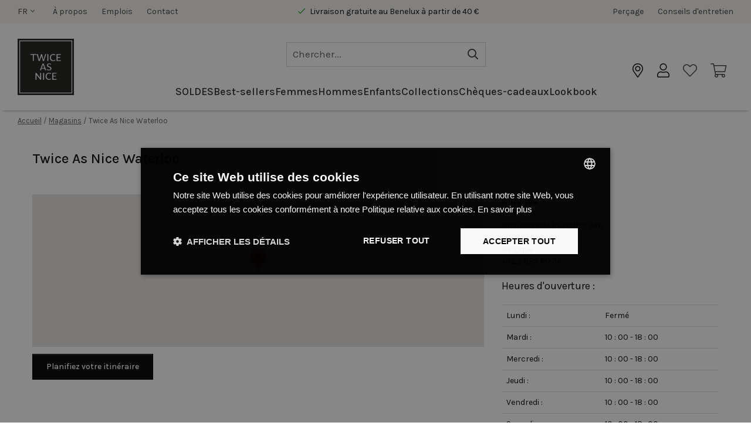

--- FILE ---
content_type: text/html;charset=UTF-8
request_url: https://www.twiceasnice.com/fr/shop/twice-as-nice-waterloo-wat-/5264
body_size: 36813
content:


<!DOCTYPE html>
<html  >
	
		
		
		
	

	
	<head>
	<meta charset="utf-8" />
	<meta name="viewport" content="width=device-width, initial-scale=1, maximum-scale=1">
	<meta name="mobile-web-app-capable" content="yes">
	
		<title></title>
		<meta name="description" content="" />

		
	<link
		
			rel="preconnect"
			
			
			href="https://prosteps.cloudimg.io"
		
	/>

	<link
		
			rel="alternate"
			
			hreflang="en"
			href="https://www.twiceasnice.com/en/shop/twice-as-nice-waterloo-wat-/5264"
		
	/>

	<link
		
			rel="alternate"
			
			hreflang="nl"
			href="https://www.twiceasnice.com/nl/shop/twice-as-nice-waterloo-wat-/5264"
		
	/>

	<link
		
			rel="alternate"
			
			hreflang="fr"
			href="https://www.twiceasnice.com/fr/shop/twice-as-nice-waterloo-wat-/5264"
		
	/>

	<link
		
			rel="canonical"
			
			
			href="https://www.twiceasnice.com/fr/shop/twice-as-nice-waterloo-wat-/5264"
		
	/>



	<meta
		
			
			property="og:title"
			content="Twice As Nice | Contact"
		
	/>

	<meta
		
			
			property="og:url"
			content="https://www.twiceasnice.com/fr/shop/twice-as-nice-waterloo-wat-/5264"
		
	/>

	<meta
		
			
			property="og:site_name"
			content="Twice As Nice | Contact"
		
	/>

	<meta
		
			
			property="og:type"
			content="website"
		
	/>

	<meta
		
			
			property="og:description"
			content=""
		
	/>

	<meta
		
			name="robots"
			
			content="noindex"
		
	/>

	<meta
		
			name="google-signin-client_id"
			
			content="74723875915-vkjettc7d2t34brb4hng33sso5d9b68n.apps.googleusercontent.com"
		
	/>




	
	<script type="application/ld+json">
		[{"itemListElement":[{"item":"https://www.twiceasnice.com/fr/shop/list","position":1,"@type":"ListItem","name":"Magasins"},{"position":2,"@type":"ListItem","name":"Twice As Nice Waterloo"}],"@context":"https://schema.org","@type":"BreadcrumbList"},{"potentialAction":{"@type":"SearchAction","query-input":"required name=search_term_string","target":"https://www.twiceasnice.com/product/search?keyword={search_term_string}"},"@context":"https://schema.org","@type":"WebSite","url":"https://www.twiceasnice.com"}]
	</script>


	

	
	
		
		
		
<script type="text/javascript">window.NREUM||(NREUM={});NREUM.info={"errorBeacon":"bam.nr-data.net","licenseKey":"76c0965b43","agent":"","beacon":"bam.nr-data.net","applicationTime":732,"applicationID":"1067961140","transactionName":"Z1xUMUpRCkdUV0UIWF4WZQBKRghRQRtyJ3p8alMXTlwBQA==","queueTime":0};
(window.NREUM||(NREUM={})).init={privacy:{cookies_enabled:true},ajax:{deny_list:["bam.nr-data.net"]},feature_flags:["soft_nav"],distributed_tracing:{enabled:true}};(window.NREUM||(NREUM={})).loader_config={agentID:"1103281113",accountID:"1447715",trustKey:"1447715",xpid:"VQIDVlFSDRABVFdVDgcGV1AB",licenseKey:"76c0965b43",applicationID:"1067961140",browserID:"1103281113"};;/*! For license information please see nr-loader-spa-1.307.0.min.js.LICENSE.txt */
(()=>{var e,t,r={384:(e,t,r)=>{"use strict";r.d(t,{NT:()=>a,US:()=>u,Zm:()=>o,bQ:()=>d,dV:()=>c,pV:()=>l});var n=r(6154),i=r(1863),s=r(1910);const a={beacon:"bam.nr-data.net",errorBeacon:"bam.nr-data.net"};function o(){return n.gm.NREUM||(n.gm.NREUM={}),void 0===n.gm.newrelic&&(n.gm.newrelic=n.gm.NREUM),n.gm.NREUM}function c(){let e=o();return e.o||(e.o={ST:n.gm.setTimeout,SI:n.gm.setImmediate||n.gm.setInterval,CT:n.gm.clearTimeout,XHR:n.gm.XMLHttpRequest,REQ:n.gm.Request,EV:n.gm.Event,PR:n.gm.Promise,MO:n.gm.MutationObserver,FETCH:n.gm.fetch,WS:n.gm.WebSocket},(0,s.i)(...Object.values(e.o))),e}function d(e,t){let r=o();r.initializedAgents??={},t.initializedAt={ms:(0,i.t)(),date:new Date},r.initializedAgents[e]=t}function u(e,t){o()[e]=t}function l(){return function(){let e=o();const t=e.info||{};e.info={beacon:a.beacon,errorBeacon:a.errorBeacon,...t}}(),function(){let e=o();const t=e.init||{};e.init={...t}}(),c(),function(){let e=o();const t=e.loader_config||{};e.loader_config={...t}}(),o()}},782:(e,t,r)=>{"use strict";r.d(t,{T:()=>n});const n=r(860).K7.pageViewTiming},860:(e,t,r)=>{"use strict";r.d(t,{$J:()=>u,K7:()=>c,P3:()=>d,XX:()=>i,Yy:()=>o,df:()=>s,qY:()=>n,v4:()=>a});const n="events",i="jserrors",s="browser/blobs",a="rum",o="browser/logs",c={ajax:"ajax",genericEvents:"generic_events",jserrors:i,logging:"logging",metrics:"metrics",pageAction:"page_action",pageViewEvent:"page_view_event",pageViewTiming:"page_view_timing",sessionReplay:"session_replay",sessionTrace:"session_trace",softNav:"soft_navigations",spa:"spa"},d={[c.pageViewEvent]:1,[c.pageViewTiming]:2,[c.metrics]:3,[c.jserrors]:4,[c.spa]:5,[c.ajax]:6,[c.sessionTrace]:7,[c.softNav]:8,[c.sessionReplay]:9,[c.logging]:10,[c.genericEvents]:11},u={[c.pageViewEvent]:a,[c.pageViewTiming]:n,[c.ajax]:n,[c.spa]:n,[c.softNav]:n,[c.metrics]:i,[c.jserrors]:i,[c.sessionTrace]:s,[c.sessionReplay]:s,[c.logging]:o,[c.genericEvents]:"ins"}},944:(e,t,r)=>{"use strict";r.d(t,{R:()=>i});var n=r(3241);function i(e,t){"function"==typeof console.debug&&(console.debug("New Relic Warning: https://github.com/newrelic/newrelic-browser-agent/blob/main/docs/warning-codes.md#".concat(e),t),(0,n.W)({agentIdentifier:null,drained:null,type:"data",name:"warn",feature:"warn",data:{code:e,secondary:t}}))}},993:(e,t,r)=>{"use strict";r.d(t,{A$:()=>s,ET:()=>a,TZ:()=>o,p_:()=>i});var n=r(860);const i={ERROR:"ERROR",WARN:"WARN",INFO:"INFO",DEBUG:"DEBUG",TRACE:"TRACE"},s={OFF:0,ERROR:1,WARN:2,INFO:3,DEBUG:4,TRACE:5},a="log",o=n.K7.logging},1687:(e,t,r)=>{"use strict";r.d(t,{Ak:()=>d,Ze:()=>h,x3:()=>u});var n=r(3241),i=r(7836),s=r(3606),a=r(860),o=r(2646);const c={};function d(e,t){const r={staged:!1,priority:a.P3[t]||0};l(e),c[e].get(t)||c[e].set(t,r)}function u(e,t){e&&c[e]&&(c[e].get(t)&&c[e].delete(t),p(e,t,!1),c[e].size&&f(e))}function l(e){if(!e)throw new Error("agentIdentifier required");c[e]||(c[e]=new Map)}function h(e="",t="feature",r=!1){if(l(e),!e||!c[e].get(t)||r)return p(e,t);c[e].get(t).staged=!0,f(e)}function f(e){const t=Array.from(c[e]);t.every(([e,t])=>t.staged)&&(t.sort((e,t)=>e[1].priority-t[1].priority),t.forEach(([t])=>{c[e].delete(t),p(e,t)}))}function p(e,t,r=!0){const a=e?i.ee.get(e):i.ee,c=s.i.handlers;if(!a.aborted&&a.backlog&&c){if((0,n.W)({agentIdentifier:e,type:"lifecycle",name:"drain",feature:t}),r){const e=a.backlog[t],r=c[t];if(r){for(let t=0;e&&t<e.length;++t)g(e[t],r);Object.entries(r).forEach(([e,t])=>{Object.values(t||{}).forEach(t=>{t[0]?.on&&t[0]?.context()instanceof o.y&&t[0].on(e,t[1])})})}}a.isolatedBacklog||delete c[t],a.backlog[t]=null,a.emit("drain-"+t,[])}}function g(e,t){var r=e[1];Object.values(t[r]||{}).forEach(t=>{var r=e[0];if(t[0]===r){var n=t[1],i=e[3],s=e[2];n.apply(i,s)}})}},1738:(e,t,r)=>{"use strict";r.d(t,{U:()=>f,Y:()=>h});var n=r(3241),i=r(9908),s=r(1863),a=r(944),o=r(5701),c=r(3969),d=r(8362),u=r(860),l=r(4261);function h(e,t,r,s){const h=s||r;!h||h[e]&&h[e]!==d.d.prototype[e]||(h[e]=function(){(0,i.p)(c.xV,["API/"+e+"/called"],void 0,u.K7.metrics,r.ee),(0,n.W)({agentIdentifier:r.agentIdentifier,drained:!!o.B?.[r.agentIdentifier],type:"data",name:"api",feature:l.Pl+e,data:{}});try{return t.apply(this,arguments)}catch(e){(0,a.R)(23,e)}})}function f(e,t,r,n,a){const o=e.info;null===r?delete o.jsAttributes[t]:o.jsAttributes[t]=r,(a||null===r)&&(0,i.p)(l.Pl+n,[(0,s.t)(),t,r],void 0,"session",e.ee)}},1741:(e,t,r)=>{"use strict";r.d(t,{W:()=>s});var n=r(944),i=r(4261);class s{#e(e,...t){if(this[e]!==s.prototype[e])return this[e](...t);(0,n.R)(35,e)}addPageAction(e,t){return this.#e(i.hG,e,t)}register(e){return this.#e(i.eY,e)}recordCustomEvent(e,t){return this.#e(i.fF,e,t)}setPageViewName(e,t){return this.#e(i.Fw,e,t)}setCustomAttribute(e,t,r){return this.#e(i.cD,e,t,r)}noticeError(e,t){return this.#e(i.o5,e,t)}setUserId(e,t=!1){return this.#e(i.Dl,e,t)}setApplicationVersion(e){return this.#e(i.nb,e)}setErrorHandler(e){return this.#e(i.bt,e)}addRelease(e,t){return this.#e(i.k6,e,t)}log(e,t){return this.#e(i.$9,e,t)}start(){return this.#e(i.d3)}finished(e){return this.#e(i.BL,e)}recordReplay(){return this.#e(i.CH)}pauseReplay(){return this.#e(i.Tb)}addToTrace(e){return this.#e(i.U2,e)}setCurrentRouteName(e){return this.#e(i.PA,e)}interaction(e){return this.#e(i.dT,e)}wrapLogger(e,t,r){return this.#e(i.Wb,e,t,r)}measure(e,t){return this.#e(i.V1,e,t)}consent(e){return this.#e(i.Pv,e)}}},1863:(e,t,r)=>{"use strict";function n(){return Math.floor(performance.now())}r.d(t,{t:()=>n})},1910:(e,t,r)=>{"use strict";r.d(t,{i:()=>s});var n=r(944);const i=new Map;function s(...e){return e.every(e=>{if(i.has(e))return i.get(e);const t="function"==typeof e?e.toString():"",r=t.includes("[native code]"),s=t.includes("nrWrapper");return r||s||(0,n.R)(64,e?.name||t),i.set(e,r),r})}},2555:(e,t,r)=>{"use strict";r.d(t,{D:()=>o,f:()=>a});var n=r(384),i=r(8122);const s={beacon:n.NT.beacon,errorBeacon:n.NT.errorBeacon,licenseKey:void 0,applicationID:void 0,sa:void 0,queueTime:void 0,applicationTime:void 0,ttGuid:void 0,user:void 0,account:void 0,product:void 0,extra:void 0,jsAttributes:{},userAttributes:void 0,atts:void 0,transactionName:void 0,tNamePlain:void 0};function a(e){try{return!!e.licenseKey&&!!e.errorBeacon&&!!e.applicationID}catch(e){return!1}}const o=e=>(0,i.a)(e,s)},2614:(e,t,r)=>{"use strict";r.d(t,{BB:()=>a,H3:()=>n,g:()=>d,iL:()=>c,tS:()=>o,uh:()=>i,wk:()=>s});const n="NRBA",i="SESSION",s=144e5,a=18e5,o={STARTED:"session-started",PAUSE:"session-pause",RESET:"session-reset",RESUME:"session-resume",UPDATE:"session-update"},c={SAME_TAB:"same-tab",CROSS_TAB:"cross-tab"},d={OFF:0,FULL:1,ERROR:2}},2646:(e,t,r)=>{"use strict";r.d(t,{y:()=>n});class n{constructor(e){this.contextId=e}}},2843:(e,t,r)=>{"use strict";r.d(t,{G:()=>s,u:()=>i});var n=r(3878);function i(e,t=!1,r,i){(0,n.DD)("visibilitychange",function(){if(t)return void("hidden"===document.visibilityState&&e());e(document.visibilityState)},r,i)}function s(e,t,r){(0,n.sp)("pagehide",e,t,r)}},3241:(e,t,r)=>{"use strict";r.d(t,{W:()=>s});var n=r(6154);const i="newrelic";function s(e={}){try{n.gm.dispatchEvent(new CustomEvent(i,{detail:e}))}catch(e){}}},3304:(e,t,r)=>{"use strict";r.d(t,{A:()=>s});var n=r(7836);const i=()=>{const e=new WeakSet;return(t,r)=>{if("object"==typeof r&&null!==r){if(e.has(r))return;e.add(r)}return r}};function s(e){try{return JSON.stringify(e,i())??""}catch(e){try{n.ee.emit("internal-error",[e])}catch(e){}return""}}},3333:(e,t,r)=>{"use strict";r.d(t,{$v:()=>u,TZ:()=>n,Xh:()=>c,Zp:()=>i,kd:()=>d,mq:()=>o,nf:()=>a,qN:()=>s});const n=r(860).K7.genericEvents,i=["auxclick","click","copy","keydown","paste","scrollend"],s=["focus","blur"],a=4,o=1e3,c=2e3,d=["PageAction","UserAction","BrowserPerformance"],u={RESOURCES:"experimental.resources",REGISTER:"register"}},3434:(e,t,r)=>{"use strict";r.d(t,{Jt:()=>s,YM:()=>d});var n=r(7836),i=r(5607);const s="nr@original:".concat(i.W),a=50;var o=Object.prototype.hasOwnProperty,c=!1;function d(e,t){return e||(e=n.ee),r.inPlace=function(e,t,n,i,s){n||(n="");const a="-"===n.charAt(0);for(let o=0;o<t.length;o++){const c=t[o],d=e[c];l(d)||(e[c]=r(d,a?c+n:n,i,c,s))}},r.flag=s,r;function r(t,r,n,c,d){return l(t)?t:(r||(r=""),nrWrapper[s]=t,function(e,t,r){if(Object.defineProperty&&Object.keys)try{return Object.keys(e).forEach(function(r){Object.defineProperty(t,r,{get:function(){return e[r]},set:function(t){return e[r]=t,t}})}),t}catch(e){u([e],r)}for(var n in e)o.call(e,n)&&(t[n]=e[n])}(t,nrWrapper,e),nrWrapper);function nrWrapper(){var s,o,l,h;let f;try{o=this,s=[...arguments],l="function"==typeof n?n(s,o):n||{}}catch(t){u([t,"",[s,o,c],l],e)}i(r+"start",[s,o,c],l,d);const p=performance.now();let g;try{return h=t.apply(o,s),g=performance.now(),h}catch(e){throw g=performance.now(),i(r+"err",[s,o,e],l,d),f=e,f}finally{const e=g-p,t={start:p,end:g,duration:e,isLongTask:e>=a,methodName:c,thrownError:f};t.isLongTask&&i("long-task",[t,o],l,d),i(r+"end",[s,o,h],l,d)}}}function i(r,n,i,s){if(!c||t){var a=c;c=!0;try{e.emit(r,n,i,t,s)}catch(t){u([t,r,n,i],e)}c=a}}}function u(e,t){t||(t=n.ee);try{t.emit("internal-error",e)}catch(e){}}function l(e){return!(e&&"function"==typeof e&&e.apply&&!e[s])}},3606:(e,t,r)=>{"use strict";r.d(t,{i:()=>s});var n=r(9908);s.on=a;var i=s.handlers={};function s(e,t,r,s){a(s||n.d,i,e,t,r)}function a(e,t,r,i,s){s||(s="feature"),e||(e=n.d);var a=t[s]=t[s]||{};(a[r]=a[r]||[]).push([e,i])}},3738:(e,t,r)=>{"use strict";r.d(t,{He:()=>i,Kp:()=>o,Lc:()=>d,Rz:()=>u,TZ:()=>n,bD:()=>s,d3:()=>a,jx:()=>l,sl:()=>h,uP:()=>c});const n=r(860).K7.sessionTrace,i="bstResource",s="resource",a="-start",o="-end",c="fn"+a,d="fn"+o,u="pushState",l=1e3,h=3e4},3785:(e,t,r)=>{"use strict";r.d(t,{R:()=>c,b:()=>d});var n=r(9908),i=r(1863),s=r(860),a=r(3969),o=r(993);function c(e,t,r={},c=o.p_.INFO,d=!0,u,l=(0,i.t)()){(0,n.p)(a.xV,["API/logging/".concat(c.toLowerCase(),"/called")],void 0,s.K7.metrics,e),(0,n.p)(o.ET,[l,t,r,c,d,u],void 0,s.K7.logging,e)}function d(e){return"string"==typeof e&&Object.values(o.p_).some(t=>t===e.toUpperCase().trim())}},3878:(e,t,r)=>{"use strict";function n(e,t){return{capture:e,passive:!1,signal:t}}function i(e,t,r=!1,i){window.addEventListener(e,t,n(r,i))}function s(e,t,r=!1,i){document.addEventListener(e,t,n(r,i))}r.d(t,{DD:()=>s,jT:()=>n,sp:()=>i})},3962:(e,t,r)=>{"use strict";r.d(t,{AM:()=>a,O2:()=>l,OV:()=>s,Qu:()=>h,TZ:()=>c,ih:()=>f,pP:()=>o,t1:()=>u,tC:()=>i,wD:()=>d});var n=r(860);const i=["click","keydown","submit"],s="popstate",a="api",o="initialPageLoad",c=n.K7.softNav,d=5e3,u=500,l={INITIAL_PAGE_LOAD:"",ROUTE_CHANGE:1,UNSPECIFIED:2},h={INTERACTION:1,AJAX:2,CUSTOM_END:3,CUSTOM_TRACER:4},f={IP:"in progress",PF:"pending finish",FIN:"finished",CAN:"cancelled"}},3969:(e,t,r)=>{"use strict";r.d(t,{TZ:()=>n,XG:()=>o,rs:()=>i,xV:()=>a,z_:()=>s});const n=r(860).K7.metrics,i="sm",s="cm",a="storeSupportabilityMetrics",o="storeEventMetrics"},4234:(e,t,r)=>{"use strict";r.d(t,{W:()=>s});var n=r(7836),i=r(1687);class s{constructor(e,t){this.agentIdentifier=e,this.ee=n.ee.get(e),this.featureName=t,this.blocked=!1}deregisterDrain(){(0,i.x3)(this.agentIdentifier,this.featureName)}}},4261:(e,t,r)=>{"use strict";r.d(t,{$9:()=>u,BL:()=>c,CH:()=>p,Dl:()=>R,Fw:()=>w,PA:()=>v,Pl:()=>n,Pv:()=>A,Tb:()=>h,U2:()=>a,V1:()=>E,Wb:()=>T,bt:()=>y,cD:()=>b,d3:()=>x,dT:()=>d,eY:()=>g,fF:()=>f,hG:()=>s,hw:()=>i,k6:()=>o,nb:()=>m,o5:()=>l});const n="api-",i=n+"ixn-",s="addPageAction",a="addToTrace",o="addRelease",c="finished",d="interaction",u="log",l="noticeError",h="pauseReplay",f="recordCustomEvent",p="recordReplay",g="register",m="setApplicationVersion",v="setCurrentRouteName",b="setCustomAttribute",y="setErrorHandler",w="setPageViewName",R="setUserId",x="start",T="wrapLogger",E="measure",A="consent"},4387:(e,t,r)=>{"use strict";function n(e={}){return!(!e.id||!e.name)}function i(e){return"string"==typeof e&&e.trim().length<501||"number"==typeof e}function s(e,t){if(2!==t?.harvestEndpointVersion)return{};const r=t.agentRef.runtime.appMetadata.agents[0].entityGuid;return n(e)?{"source.id":e.id,"source.name":e.name,"source.type":e.type,"parent.id":e.parent?.id||r}:{"entity.guid":r,appId:t.agentRef.info.applicationID}}r.d(t,{Ux:()=>s,c7:()=>n,yo:()=>i})},5205:(e,t,r)=>{"use strict";r.d(t,{j:()=>S});var n=r(384),i=r(1741);var s=r(2555),a=r(3333);const o=e=>{if(!e||"string"!=typeof e)return!1;try{document.createDocumentFragment().querySelector(e)}catch{return!1}return!0};var c=r(2614),d=r(944),u=r(8122);const l="[data-nr-mask]",h=e=>(0,u.a)(e,(()=>{const e={feature_flags:[],experimental:{allow_registered_children:!1,resources:!1},mask_selector:"*",block_selector:"[data-nr-block]",mask_input_options:{color:!1,date:!1,"datetime-local":!1,email:!1,month:!1,number:!1,range:!1,search:!1,tel:!1,text:!1,time:!1,url:!1,week:!1,textarea:!1,select:!1,password:!0}};return{ajax:{deny_list:void 0,block_internal:!0,enabled:!0,autoStart:!0},api:{get allow_registered_children(){return e.feature_flags.includes(a.$v.REGISTER)||e.experimental.allow_registered_children},set allow_registered_children(t){e.experimental.allow_registered_children=t},duplicate_registered_data:!1},browser_consent_mode:{enabled:!1},distributed_tracing:{enabled:void 0,exclude_newrelic_header:void 0,cors_use_newrelic_header:void 0,cors_use_tracecontext_headers:void 0,allowed_origins:void 0},get feature_flags(){return e.feature_flags},set feature_flags(t){e.feature_flags=t},generic_events:{enabled:!0,autoStart:!0},harvest:{interval:30},jserrors:{enabled:!0,autoStart:!0},logging:{enabled:!0,autoStart:!0},metrics:{enabled:!0,autoStart:!0},obfuscate:void 0,page_action:{enabled:!0},page_view_event:{enabled:!0,autoStart:!0},page_view_timing:{enabled:!0,autoStart:!0},performance:{capture_marks:!1,capture_measures:!1,capture_detail:!0,resources:{get enabled(){return e.feature_flags.includes(a.$v.RESOURCES)||e.experimental.resources},set enabled(t){e.experimental.resources=t},asset_types:[],first_party_domains:[],ignore_newrelic:!0}},privacy:{cookies_enabled:!0},proxy:{assets:void 0,beacon:void 0},session:{expiresMs:c.wk,inactiveMs:c.BB},session_replay:{autoStart:!0,enabled:!1,preload:!1,sampling_rate:10,error_sampling_rate:100,collect_fonts:!1,inline_images:!1,fix_stylesheets:!0,mask_all_inputs:!0,get mask_text_selector(){return e.mask_selector},set mask_text_selector(t){o(t)?e.mask_selector="".concat(t,",").concat(l):""===t||null===t?e.mask_selector=l:(0,d.R)(5,t)},get block_class(){return"nr-block"},get ignore_class(){return"nr-ignore"},get mask_text_class(){return"nr-mask"},get block_selector(){return e.block_selector},set block_selector(t){o(t)?e.block_selector+=",".concat(t):""!==t&&(0,d.R)(6,t)},get mask_input_options(){return e.mask_input_options},set mask_input_options(t){t&&"object"==typeof t?e.mask_input_options={...t,password:!0}:(0,d.R)(7,t)}},session_trace:{enabled:!0,autoStart:!0},soft_navigations:{enabled:!0,autoStart:!0},spa:{enabled:!0,autoStart:!0},ssl:void 0,user_actions:{enabled:!0,elementAttributes:["id","className","tagName","type"]}}})());var f=r(6154),p=r(9324);let g=0;const m={buildEnv:p.F3,distMethod:p.Xs,version:p.xv,originTime:f.WN},v={consented:!1},b={appMetadata:{},get consented(){return this.session?.state?.consent||v.consented},set consented(e){v.consented=e},customTransaction:void 0,denyList:void 0,disabled:!1,harvester:void 0,isolatedBacklog:!1,isRecording:!1,loaderType:void 0,maxBytes:3e4,obfuscator:void 0,onerror:void 0,ptid:void 0,releaseIds:{},session:void 0,timeKeeper:void 0,registeredEntities:[],jsAttributesMetadata:{bytes:0},get harvestCount(){return++g}},y=e=>{const t=(0,u.a)(e,b),r=Object.keys(m).reduce((e,t)=>(e[t]={value:m[t],writable:!1,configurable:!0,enumerable:!0},e),{});return Object.defineProperties(t,r)};var w=r(5701);const R=e=>{const t=e.startsWith("http");e+="/",r.p=t?e:"https://"+e};var x=r(7836),T=r(3241);const E={accountID:void 0,trustKey:void 0,agentID:void 0,licenseKey:void 0,applicationID:void 0,xpid:void 0},A=e=>(0,u.a)(e,E),_=new Set;function S(e,t={},r,a){let{init:o,info:c,loader_config:d,runtime:u={},exposed:l=!0}=t;if(!c){const e=(0,n.pV)();o=e.init,c=e.info,d=e.loader_config}e.init=h(o||{}),e.loader_config=A(d||{}),c.jsAttributes??={},f.bv&&(c.jsAttributes.isWorker=!0),e.info=(0,s.D)(c);const p=e.init,g=[c.beacon,c.errorBeacon];_.has(e.agentIdentifier)||(p.proxy.assets&&(R(p.proxy.assets),g.push(p.proxy.assets)),p.proxy.beacon&&g.push(p.proxy.beacon),e.beacons=[...g],function(e){const t=(0,n.pV)();Object.getOwnPropertyNames(i.W.prototype).forEach(r=>{const n=i.W.prototype[r];if("function"!=typeof n||"constructor"===n)return;let s=t[r];e[r]&&!1!==e.exposed&&"micro-agent"!==e.runtime?.loaderType&&(t[r]=(...t)=>{const n=e[r](...t);return s?s(...t):n})})}(e),(0,n.US)("activatedFeatures",w.B)),u.denyList=[...p.ajax.deny_list||[],...p.ajax.block_internal?g:[]],u.ptid=e.agentIdentifier,u.loaderType=r,e.runtime=y(u),_.has(e.agentIdentifier)||(e.ee=x.ee.get(e.agentIdentifier),e.exposed=l,(0,T.W)({agentIdentifier:e.agentIdentifier,drained:!!w.B?.[e.agentIdentifier],type:"lifecycle",name:"initialize",feature:void 0,data:e.config})),_.add(e.agentIdentifier)}},5270:(e,t,r)=>{"use strict";r.d(t,{Aw:()=>a,SR:()=>s,rF:()=>o});var n=r(384),i=r(7767);function s(e){return!!(0,n.dV)().o.MO&&(0,i.V)(e)&&!0===e?.session_trace.enabled}function a(e){return!0===e?.session_replay.preload&&s(e)}function o(e,t){try{if("string"==typeof t?.type){if("password"===t.type.toLowerCase())return"*".repeat(e?.length||0);if(void 0!==t?.dataset?.nrUnmask||t?.classList?.contains("nr-unmask"))return e}}catch(e){}return"string"==typeof e?e.replace(/[\S]/g,"*"):"*".repeat(e?.length||0)}},5289:(e,t,r)=>{"use strict";r.d(t,{GG:()=>a,Qr:()=>c,sB:()=>o});var n=r(3878),i=r(6389);function s(){return"undefined"==typeof document||"complete"===document.readyState}function a(e,t){if(s())return e();const r=(0,i.J)(e),a=setInterval(()=>{s()&&(clearInterval(a),r())},500);(0,n.sp)("load",r,t)}function o(e){if(s())return e();(0,n.DD)("DOMContentLoaded",e)}function c(e){if(s())return e();(0,n.sp)("popstate",e)}},5607:(e,t,r)=>{"use strict";r.d(t,{W:()=>n});const n=(0,r(9566).bz)()},5701:(e,t,r)=>{"use strict";r.d(t,{B:()=>s,t:()=>a});var n=r(3241);const i=new Set,s={};function a(e,t){const r=t.agentIdentifier;s[r]??={},e&&"object"==typeof e&&(i.has(r)||(t.ee.emit("rumresp",[e]),s[r]=e,i.add(r),(0,n.W)({agentIdentifier:r,loaded:!0,drained:!0,type:"lifecycle",name:"load",feature:void 0,data:e})))}},6154:(e,t,r)=>{"use strict";r.d(t,{OF:()=>d,RI:()=>i,WN:()=>h,bv:()=>s,eN:()=>f,gm:()=>a,lR:()=>l,m:()=>c,mw:()=>o,sb:()=>u});var n=r(1863);const i="undefined"!=typeof window&&!!window.document,s="undefined"!=typeof WorkerGlobalScope&&("undefined"!=typeof self&&self instanceof WorkerGlobalScope&&self.navigator instanceof WorkerNavigator||"undefined"!=typeof globalThis&&globalThis instanceof WorkerGlobalScope&&globalThis.navigator instanceof WorkerNavigator),a=i?window:"undefined"!=typeof WorkerGlobalScope&&("undefined"!=typeof self&&self instanceof WorkerGlobalScope&&self||"undefined"!=typeof globalThis&&globalThis instanceof WorkerGlobalScope&&globalThis),o=Boolean("hidden"===a?.document?.visibilityState),c=""+a?.location,d=/iPad|iPhone|iPod/.test(a.navigator?.userAgent),u=d&&"undefined"==typeof SharedWorker,l=(()=>{const e=a.navigator?.userAgent?.match(/Firefox[/\s](\d+\.\d+)/);return Array.isArray(e)&&e.length>=2?+e[1]:0})(),h=Date.now()-(0,n.t)(),f=()=>"undefined"!=typeof PerformanceNavigationTiming&&a?.performance?.getEntriesByType("navigation")?.[0]?.responseStart},6344:(e,t,r)=>{"use strict";r.d(t,{BB:()=>u,Qb:()=>l,TZ:()=>i,Ug:()=>a,Vh:()=>s,_s:()=>o,bc:()=>d,yP:()=>c});var n=r(2614);const i=r(860).K7.sessionReplay,s="errorDuringReplay",a=.12,o={DomContentLoaded:0,Load:1,FullSnapshot:2,IncrementalSnapshot:3,Meta:4,Custom:5},c={[n.g.ERROR]:15e3,[n.g.FULL]:3e5,[n.g.OFF]:0},d={RESET:{message:"Session was reset",sm:"Reset"},IMPORT:{message:"Recorder failed to import",sm:"Import"},TOO_MANY:{message:"429: Too Many Requests",sm:"Too-Many"},TOO_BIG:{message:"Payload was too large",sm:"Too-Big"},CROSS_TAB:{message:"Session Entity was set to OFF on another tab",sm:"Cross-Tab"},ENTITLEMENTS:{message:"Session Replay is not allowed and will not be started",sm:"Entitlement"}},u=5e3,l={API:"api",RESUME:"resume",SWITCH_TO_FULL:"switchToFull",INITIALIZE:"initialize",PRELOAD:"preload"}},6389:(e,t,r)=>{"use strict";function n(e,t=500,r={}){const n=r?.leading||!1;let i;return(...r)=>{n&&void 0===i&&(e.apply(this,r),i=setTimeout(()=>{i=clearTimeout(i)},t)),n||(clearTimeout(i),i=setTimeout(()=>{e.apply(this,r)},t))}}function i(e){let t=!1;return(...r)=>{t||(t=!0,e.apply(this,r))}}r.d(t,{J:()=>i,s:()=>n})},6630:(e,t,r)=>{"use strict";r.d(t,{T:()=>n});const n=r(860).K7.pageViewEvent},6774:(e,t,r)=>{"use strict";r.d(t,{T:()=>n});const n=r(860).K7.jserrors},7295:(e,t,r)=>{"use strict";r.d(t,{Xv:()=>a,gX:()=>i,iW:()=>s});var n=[];function i(e){if(!e||s(e))return!1;if(0===n.length)return!0;if("*"===n[0].hostname)return!1;for(var t=0;t<n.length;t++){var r=n[t];if(r.hostname.test(e.hostname)&&r.pathname.test(e.pathname))return!1}return!0}function s(e){return void 0===e.hostname}function a(e){if(n=[],e&&e.length)for(var t=0;t<e.length;t++){let r=e[t];if(!r)continue;if("*"===r)return void(n=[{hostname:"*"}]);0===r.indexOf("http://")?r=r.substring(7):0===r.indexOf("https://")&&(r=r.substring(8));const i=r.indexOf("/");let s,a;i>0?(s=r.substring(0,i),a=r.substring(i)):(s=r,a="*");let[c]=s.split(":");n.push({hostname:o(c),pathname:o(a,!0)})}}function o(e,t=!1){const r=e.replace(/[.+?^${}()|[\]\\]/g,e=>"\\"+e).replace(/\*/g,".*?");return new RegExp((t?"^":"")+r+"$")}},7485:(e,t,r)=>{"use strict";r.d(t,{D:()=>i});var n=r(6154);function i(e){if(0===(e||"").indexOf("data:"))return{protocol:"data"};try{const t=new URL(e,location.href),r={port:t.port,hostname:t.hostname,pathname:t.pathname,search:t.search,protocol:t.protocol.slice(0,t.protocol.indexOf(":")),sameOrigin:t.protocol===n.gm?.location?.protocol&&t.host===n.gm?.location?.host};return r.port&&""!==r.port||("http:"===t.protocol&&(r.port="80"),"https:"===t.protocol&&(r.port="443")),r.pathname&&""!==r.pathname?r.pathname.startsWith("/")||(r.pathname="/".concat(r.pathname)):r.pathname="/",r}catch(e){return{}}}},7699:(e,t,r)=>{"use strict";r.d(t,{It:()=>s,KC:()=>o,No:()=>i,qh:()=>a});var n=r(860);const i=16e3,s=1e6,a="SESSION_ERROR",o={[n.K7.logging]:!0,[n.K7.genericEvents]:!1,[n.K7.jserrors]:!1,[n.K7.ajax]:!1}},7767:(e,t,r)=>{"use strict";r.d(t,{V:()=>i});var n=r(6154);const i=e=>n.RI&&!0===e?.privacy.cookies_enabled},7836:(e,t,r)=>{"use strict";r.d(t,{P:()=>o,ee:()=>c});var n=r(384),i=r(8990),s=r(2646),a=r(5607);const o="nr@context:".concat(a.W),c=function e(t,r){var n={},a={},u={},l=!1;try{l=16===r.length&&d.initializedAgents?.[r]?.runtime.isolatedBacklog}catch(e){}var h={on:p,addEventListener:p,removeEventListener:function(e,t){var r=n[e];if(!r)return;for(var i=0;i<r.length;i++)r[i]===t&&r.splice(i,1)},emit:function(e,r,n,i,s){!1!==s&&(s=!0);if(c.aborted&&!i)return;t&&s&&t.emit(e,r,n);var o=f(n);g(e).forEach(e=>{e.apply(o,r)});var d=v()[a[e]];d&&d.push([h,e,r,o]);return o},get:m,listeners:g,context:f,buffer:function(e,t){const r=v();if(t=t||"feature",h.aborted)return;Object.entries(e||{}).forEach(([e,n])=>{a[n]=t,t in r||(r[t]=[])})},abort:function(){h._aborted=!0,Object.keys(h.backlog).forEach(e=>{delete h.backlog[e]})},isBuffering:function(e){return!!v()[a[e]]},debugId:r,backlog:l?{}:t&&"object"==typeof t.backlog?t.backlog:{},isolatedBacklog:l};return Object.defineProperty(h,"aborted",{get:()=>{let e=h._aborted||!1;return e||(t&&(e=t.aborted),e)}}),h;function f(e){return e&&e instanceof s.y?e:e?(0,i.I)(e,o,()=>new s.y(o)):new s.y(o)}function p(e,t){n[e]=g(e).concat(t)}function g(e){return n[e]||[]}function m(t){return u[t]=u[t]||e(h,t)}function v(){return h.backlog}}(void 0,"globalEE"),d=(0,n.Zm)();d.ee||(d.ee=c)},8122:(e,t,r)=>{"use strict";r.d(t,{a:()=>i});var n=r(944);function i(e,t){try{if(!e||"object"!=typeof e)return(0,n.R)(3);if(!t||"object"!=typeof t)return(0,n.R)(4);const r=Object.create(Object.getPrototypeOf(t),Object.getOwnPropertyDescriptors(t)),s=0===Object.keys(r).length?e:r;for(let a in s)if(void 0!==e[a])try{if(null===e[a]){r[a]=null;continue}Array.isArray(e[a])&&Array.isArray(t[a])?r[a]=Array.from(new Set([...e[a],...t[a]])):"object"==typeof e[a]&&"object"==typeof t[a]?r[a]=i(e[a],t[a]):r[a]=e[a]}catch(e){r[a]||(0,n.R)(1,e)}return r}catch(e){(0,n.R)(2,e)}}},8139:(e,t,r)=>{"use strict";r.d(t,{u:()=>h});var n=r(7836),i=r(3434),s=r(8990),a=r(6154);const o={},c=a.gm.XMLHttpRequest,d="addEventListener",u="removeEventListener",l="nr@wrapped:".concat(n.P);function h(e){var t=function(e){return(e||n.ee).get("events")}(e);if(o[t.debugId]++)return t;o[t.debugId]=1;var r=(0,i.YM)(t,!0);function h(e){r.inPlace(e,[d,u],"-",p)}function p(e,t){return e[1]}return"getPrototypeOf"in Object&&(a.RI&&f(document,h),c&&f(c.prototype,h),f(a.gm,h)),t.on(d+"-start",function(e,t){var n=e[1];if(null!==n&&("function"==typeof n||"object"==typeof n)&&"newrelic"!==e[0]){var i=(0,s.I)(n,l,function(){var e={object:function(){if("function"!=typeof n.handleEvent)return;return n.handleEvent.apply(n,arguments)},function:n}[typeof n];return e?r(e,"fn-",null,e.name||"anonymous"):n});this.wrapped=e[1]=i}}),t.on(u+"-start",function(e){e[1]=this.wrapped||e[1]}),t}function f(e,t,...r){let n=e;for(;"object"==typeof n&&!Object.prototype.hasOwnProperty.call(n,d);)n=Object.getPrototypeOf(n);n&&t(n,...r)}},8362:(e,t,r)=>{"use strict";r.d(t,{d:()=>s});var n=r(9566),i=r(1741);class s extends i.W{agentIdentifier=(0,n.LA)(16)}},8374:(e,t,r)=>{r.nc=(()=>{try{return document?.currentScript?.nonce}catch(e){}return""})()},8990:(e,t,r)=>{"use strict";r.d(t,{I:()=>i});var n=Object.prototype.hasOwnProperty;function i(e,t,r){if(n.call(e,t))return e[t];var i=r();if(Object.defineProperty&&Object.keys)try{return Object.defineProperty(e,t,{value:i,writable:!0,enumerable:!1}),i}catch(e){}return e[t]=i,i}},9300:(e,t,r)=>{"use strict";r.d(t,{T:()=>n});const n=r(860).K7.ajax},9324:(e,t,r)=>{"use strict";r.d(t,{AJ:()=>a,F3:()=>i,Xs:()=>s,Yq:()=>o,xv:()=>n});const n="1.307.0",i="PROD",s="CDN",a="@newrelic/rrweb",o="1.0.1"},9566:(e,t,r)=>{"use strict";r.d(t,{LA:()=>o,ZF:()=>c,bz:()=>a,el:()=>d});var n=r(6154);const i="xxxxxxxx-xxxx-4xxx-yxxx-xxxxxxxxxxxx";function s(e,t){return e?15&e[t]:16*Math.random()|0}function a(){const e=n.gm?.crypto||n.gm?.msCrypto;let t,r=0;return e&&e.getRandomValues&&(t=e.getRandomValues(new Uint8Array(30))),i.split("").map(e=>"x"===e?s(t,r++).toString(16):"y"===e?(3&s()|8).toString(16):e).join("")}function o(e){const t=n.gm?.crypto||n.gm?.msCrypto;let r,i=0;t&&t.getRandomValues&&(r=t.getRandomValues(new Uint8Array(e)));const a=[];for(var o=0;o<e;o++)a.push(s(r,i++).toString(16));return a.join("")}function c(){return o(16)}function d(){return o(32)}},9908:(e,t,r)=>{"use strict";r.d(t,{d:()=>n,p:()=>i});var n=r(7836).ee.get("handle");function i(e,t,r,i,s){s?(s.buffer([e],i),s.emit(e,t,r)):(n.buffer([e],i),n.emit(e,t,r))}}},n={};function i(e){var t=n[e];if(void 0!==t)return t.exports;var s=n[e]={exports:{}};return r[e](s,s.exports,i),s.exports}i.m=r,i.d=(e,t)=>{for(var r in t)i.o(t,r)&&!i.o(e,r)&&Object.defineProperty(e,r,{enumerable:!0,get:t[r]})},i.f={},i.e=e=>Promise.all(Object.keys(i.f).reduce((t,r)=>(i.f[r](e,t),t),[])),i.u=e=>({212:"nr-spa-compressor",249:"nr-spa-recorder",478:"nr-spa"}[e]+"-1.307.0.min.js"),i.o=(e,t)=>Object.prototype.hasOwnProperty.call(e,t),e={},t="NRBA-1.307.0.PROD:",i.l=(r,n,s,a)=>{if(e[r])e[r].push(n);else{var o,c;if(void 0!==s)for(var d=document.getElementsByTagName("script"),u=0;u<d.length;u++){var l=d[u];if(l.getAttribute("src")==r||l.getAttribute("data-webpack")==t+s){o=l;break}}if(!o){c=!0;var h={478:"sha512-bFoj7wd1EcCTt0jkKdFkw+gjDdU092aP1BOVh5n0PjhLNtBCSXj4vpjfIJR8zH8Bn6/XPpFl3gSNOuWVJ98iug==",249:"sha512-FRHQNWDGImhEo7a7lqCuCt6xlBgommnGc+JH2/YGJlngDoH+/3jpT/cyFpwi2M5G6srPVN4wLxrVqskf6KB7bg==",212:"sha512-okml4IaluCF10UG6SWzY+cKPgBNvH2+S5f1FxomzQUHf608N0b9dwoBv/ZFAhJhrdxPgTA4AxlBzwGcjMGIlQQ=="};(o=document.createElement("script")).charset="utf-8",i.nc&&o.setAttribute("nonce",i.nc),o.setAttribute("data-webpack",t+s),o.src=r,0!==o.src.indexOf(window.location.origin+"/")&&(o.crossOrigin="anonymous"),h[a]&&(o.integrity=h[a])}e[r]=[n];var f=(t,n)=>{o.onerror=o.onload=null,clearTimeout(p);var i=e[r];if(delete e[r],o.parentNode&&o.parentNode.removeChild(o),i&&i.forEach(e=>e(n)),t)return t(n)},p=setTimeout(f.bind(null,void 0,{type:"timeout",target:o}),12e4);o.onerror=f.bind(null,o.onerror),o.onload=f.bind(null,o.onload),c&&document.head.appendChild(o)}},i.r=e=>{"undefined"!=typeof Symbol&&Symbol.toStringTag&&Object.defineProperty(e,Symbol.toStringTag,{value:"Module"}),Object.defineProperty(e,"__esModule",{value:!0})},i.p="https://js-agent.newrelic.com/",(()=>{var e={38:0,788:0};i.f.j=(t,r)=>{var n=i.o(e,t)?e[t]:void 0;if(0!==n)if(n)r.push(n[2]);else{var s=new Promise((r,i)=>n=e[t]=[r,i]);r.push(n[2]=s);var a=i.p+i.u(t),o=new Error;i.l(a,r=>{if(i.o(e,t)&&(0!==(n=e[t])&&(e[t]=void 0),n)){var s=r&&("load"===r.type?"missing":r.type),a=r&&r.target&&r.target.src;o.message="Loading chunk "+t+" failed: ("+s+": "+a+")",o.name="ChunkLoadError",o.type=s,o.request=a,n[1](o)}},"chunk-"+t,t)}};var t=(t,r)=>{var n,s,[a,o,c]=r,d=0;if(a.some(t=>0!==e[t])){for(n in o)i.o(o,n)&&(i.m[n]=o[n]);if(c)c(i)}for(t&&t(r);d<a.length;d++)s=a[d],i.o(e,s)&&e[s]&&e[s][0](),e[s]=0},r=self["webpackChunk:NRBA-1.307.0.PROD"]=self["webpackChunk:NRBA-1.307.0.PROD"]||[];r.forEach(t.bind(null,0)),r.push=t.bind(null,r.push.bind(r))})(),(()=>{"use strict";i(8374);var e=i(8362),t=i(860);const r=Object.values(t.K7);var n=i(5205);var s=i(9908),a=i(1863),o=i(4261),c=i(1738);var d=i(1687),u=i(4234),l=i(5289),h=i(6154),f=i(944),p=i(5270),g=i(7767),m=i(6389),v=i(7699);class b extends u.W{constructor(e,t){super(e.agentIdentifier,t),this.agentRef=e,this.abortHandler=void 0,this.featAggregate=void 0,this.loadedSuccessfully=void 0,this.onAggregateImported=new Promise(e=>{this.loadedSuccessfully=e}),this.deferred=Promise.resolve(),!1===e.init[this.featureName].autoStart?this.deferred=new Promise((t,r)=>{this.ee.on("manual-start-all",(0,m.J)(()=>{(0,d.Ak)(e.agentIdentifier,this.featureName),t()}))}):(0,d.Ak)(e.agentIdentifier,t)}importAggregator(e,t,r={}){if(this.featAggregate)return;const n=async()=>{let n;await this.deferred;try{if((0,g.V)(e.init)){const{setupAgentSession:t}=await i.e(478).then(i.bind(i,8766));n=t(e)}}catch(e){(0,f.R)(20,e),this.ee.emit("internal-error",[e]),(0,s.p)(v.qh,[e],void 0,this.featureName,this.ee)}try{if(!this.#t(this.featureName,n,e.init))return(0,d.Ze)(this.agentIdentifier,this.featureName),void this.loadedSuccessfully(!1);const{Aggregate:i}=await t();this.featAggregate=new i(e,r),e.runtime.harvester.initializedAggregates.push(this.featAggregate),this.loadedSuccessfully(!0)}catch(e){(0,f.R)(34,e),this.abortHandler?.(),(0,d.Ze)(this.agentIdentifier,this.featureName,!0),this.loadedSuccessfully(!1),this.ee&&this.ee.abort()}};h.RI?(0,l.GG)(()=>n(),!0):n()}#t(e,r,n){if(this.blocked)return!1;switch(e){case t.K7.sessionReplay:return(0,p.SR)(n)&&!!r;case t.K7.sessionTrace:return!!r;default:return!0}}}var y=i(6630),w=i(2614),R=i(3241);class x extends b{static featureName=y.T;constructor(e){var t;super(e,y.T),this.setupInspectionEvents(e.agentIdentifier),t=e,(0,c.Y)(o.Fw,function(e,r){"string"==typeof e&&("/"!==e.charAt(0)&&(e="/"+e),t.runtime.customTransaction=(r||"http://custom.transaction")+e,(0,s.p)(o.Pl+o.Fw,[(0,a.t)()],void 0,void 0,t.ee))},t),this.importAggregator(e,()=>i.e(478).then(i.bind(i,2467)))}setupInspectionEvents(e){const t=(t,r)=>{t&&(0,R.W)({agentIdentifier:e,timeStamp:t.timeStamp,loaded:"complete"===t.target.readyState,type:"window",name:r,data:t.target.location+""})};(0,l.sB)(e=>{t(e,"DOMContentLoaded")}),(0,l.GG)(e=>{t(e,"load")}),(0,l.Qr)(e=>{t(e,"navigate")}),this.ee.on(w.tS.UPDATE,(t,r)=>{(0,R.W)({agentIdentifier:e,type:"lifecycle",name:"session",data:r})})}}var T=i(384);class E extends e.d{constructor(e){var t;(super(),h.gm)?(this.features={},(0,T.bQ)(this.agentIdentifier,this),this.desiredFeatures=new Set(e.features||[]),this.desiredFeatures.add(x),(0,n.j)(this,e,e.loaderType||"agent"),t=this,(0,c.Y)(o.cD,function(e,r,n=!1){if("string"==typeof e){if(["string","number","boolean"].includes(typeof r)||null===r)return(0,c.U)(t,e,r,o.cD,n);(0,f.R)(40,typeof r)}else(0,f.R)(39,typeof e)},t),function(e){(0,c.Y)(o.Dl,function(t,r=!1){if("string"!=typeof t&&null!==t)return void(0,f.R)(41,typeof t);const n=e.info.jsAttributes["enduser.id"];r&&null!=n&&n!==t?(0,s.p)(o.Pl+"setUserIdAndResetSession",[t],void 0,"session",e.ee):(0,c.U)(e,"enduser.id",t,o.Dl,!0)},e)}(this),function(e){(0,c.Y)(o.nb,function(t){if("string"==typeof t||null===t)return(0,c.U)(e,"application.version",t,o.nb,!1);(0,f.R)(42,typeof t)},e)}(this),function(e){(0,c.Y)(o.d3,function(){e.ee.emit("manual-start-all")},e)}(this),function(e){(0,c.Y)(o.Pv,function(t=!0){if("boolean"==typeof t){if((0,s.p)(o.Pl+o.Pv,[t],void 0,"session",e.ee),e.runtime.consented=t,t){const t=e.features.page_view_event;t.onAggregateImported.then(e=>{const r=t.featAggregate;e&&!r.sentRum&&r.sendRum()})}}else(0,f.R)(65,typeof t)},e)}(this),this.run()):(0,f.R)(21)}get config(){return{info:this.info,init:this.init,loader_config:this.loader_config,runtime:this.runtime}}get api(){return this}run(){try{const e=function(e){const t={};return r.forEach(r=>{t[r]=!!e[r]?.enabled}),t}(this.init),n=[...this.desiredFeatures];n.sort((e,r)=>t.P3[e.featureName]-t.P3[r.featureName]),n.forEach(r=>{if(!e[r.featureName]&&r.featureName!==t.K7.pageViewEvent)return;if(r.featureName===t.K7.spa)return void(0,f.R)(67);const n=function(e){switch(e){case t.K7.ajax:return[t.K7.jserrors];case t.K7.sessionTrace:return[t.K7.ajax,t.K7.pageViewEvent];case t.K7.sessionReplay:return[t.K7.sessionTrace];case t.K7.pageViewTiming:return[t.K7.pageViewEvent];default:return[]}}(r.featureName).filter(e=>!(e in this.features));n.length>0&&(0,f.R)(36,{targetFeature:r.featureName,missingDependencies:n}),this.features[r.featureName]=new r(this)})}catch(e){(0,f.R)(22,e);for(const e in this.features)this.features[e].abortHandler?.();const t=(0,T.Zm)();delete t.initializedAgents[this.agentIdentifier]?.features,delete this.sharedAggregator;return t.ee.get(this.agentIdentifier).abort(),!1}}}var A=i(2843),_=i(782);class S extends b{static featureName=_.T;constructor(e){super(e,_.T),h.RI&&((0,A.u)(()=>(0,s.p)("docHidden",[(0,a.t)()],void 0,_.T,this.ee),!0),(0,A.G)(()=>(0,s.p)("winPagehide",[(0,a.t)()],void 0,_.T,this.ee)),this.importAggregator(e,()=>i.e(478).then(i.bind(i,9917))))}}var O=i(3969);class I extends b{static featureName=O.TZ;constructor(e){super(e,O.TZ),h.RI&&document.addEventListener("securitypolicyviolation",e=>{(0,s.p)(O.xV,["Generic/CSPViolation/Detected"],void 0,this.featureName,this.ee)}),this.importAggregator(e,()=>i.e(478).then(i.bind(i,6555)))}}var N=i(6774),P=i(3878),D=i(3304);class k{constructor(e,t,r,n,i){this.name="UncaughtError",this.message="string"==typeof e?e:(0,D.A)(e),this.sourceURL=t,this.line=r,this.column=n,this.__newrelic=i}}function C(e){return M(e)?e:new k(void 0!==e?.message?e.message:e,e?.filename||e?.sourceURL,e?.lineno||e?.line,e?.colno||e?.col,e?.__newrelic,e?.cause)}function j(e){const t="Unhandled Promise Rejection: ";if(!e?.reason)return;if(M(e.reason)){try{e.reason.message.startsWith(t)||(e.reason.message=t+e.reason.message)}catch(e){}return C(e.reason)}const r=C(e.reason);return(r.message||"").startsWith(t)||(r.message=t+r.message),r}function L(e){if(e.error instanceof SyntaxError&&!/:\d+$/.test(e.error.stack?.trim())){const t=new k(e.message,e.filename,e.lineno,e.colno,e.error.__newrelic,e.cause);return t.name=SyntaxError.name,t}return M(e.error)?e.error:C(e)}function M(e){return e instanceof Error&&!!e.stack}function H(e,r,n,i,o=(0,a.t)()){"string"==typeof e&&(e=new Error(e)),(0,s.p)("err",[e,o,!1,r,n.runtime.isRecording,void 0,i],void 0,t.K7.jserrors,n.ee),(0,s.p)("uaErr",[],void 0,t.K7.genericEvents,n.ee)}var B=i(4387),K=i(993),W=i(3785);function U(e,{customAttributes:t={},level:r=K.p_.INFO}={},n,i,s=(0,a.t)()){(0,W.R)(n.ee,e,t,r,!1,i,s)}function F(e,r,n,i,c=(0,a.t)()){(0,s.p)(o.Pl+o.hG,[c,e,r,i],void 0,t.K7.genericEvents,n.ee)}function V(e,r,n,i,c=(0,a.t)()){const{start:d,end:u,customAttributes:l}=r||{},h={customAttributes:l||{}};if("object"!=typeof h.customAttributes||"string"!=typeof e||0===e.length)return void(0,f.R)(57);const p=(e,t)=>null==e?t:"number"==typeof e?e:e instanceof PerformanceMark?e.startTime:Number.NaN;if(h.start=p(d,0),h.end=p(u,c),Number.isNaN(h.start)||Number.isNaN(h.end))(0,f.R)(57);else{if(h.duration=h.end-h.start,!(h.duration<0))return(0,s.p)(o.Pl+o.V1,[h,e,i],void 0,t.K7.genericEvents,n.ee),h;(0,f.R)(58)}}function G(e,r={},n,i,c=(0,a.t)()){(0,s.p)(o.Pl+o.fF,[c,e,r,i],void 0,t.K7.genericEvents,n.ee)}function z(e){(0,c.Y)(o.eY,function(t){return Y(e,t)},e)}function Y(e,r,n){const i={};(0,f.R)(54,"newrelic.register"),r||={},r.type="MFE",r.licenseKey||=e.info.licenseKey,r.blocked=!1,r.parent=n||{};let o=()=>{};const c=e.runtime.registeredEntities,d=c.find(({metadata:{target:{id:e,name:t}}})=>e===r.id);if(d)return d.metadata.target.name!==r.name&&(d.metadata.target.name=r.name),d;const u=e=>{r.blocked=!0,o=e};e.init.api.allow_registered_children||u((0,m.J)(()=>(0,f.R)(55))),(0,B.c7)(r)||u((0,m.J)(()=>(0,f.R)(48,r))),(0,B.yo)(r.id)&&(0,B.yo)(r.name)||u((0,m.J)(()=>(0,f.R)(48,r)));const l={addPageAction:(t,n={})=>g(F,[t,{...i,...n},e],r),log:(t,n={})=>g(U,[t,{...n,customAttributes:{...i,...n.customAttributes||{}}},e],r),measure:(t,n={})=>g(V,[t,{...n,customAttributes:{...i,...n.customAttributes||{}}},e],r),noticeError:(t,n={})=>g(H,[t,{...i,...n},e],r),register:(t={})=>g(Y,[e,t],l.metadata.target),recordCustomEvent:(t,n={})=>g(G,[t,{...i,...n},e],r),setApplicationVersion:e=>p("application.version",e),setCustomAttribute:(e,t)=>p(e,t),setUserId:e=>p("enduser.id",e),metadata:{customAttributes:i,target:r}},h=()=>(r.blocked&&o(),r.blocked);h()||c.push(l);const p=(e,t)=>{h()||(i[e]=t)},g=(r,n,i)=>{if(h())return;const o=(0,a.t)();(0,s.p)(O.xV,["API/register/".concat(r.name,"/called")],void 0,t.K7.metrics,e.ee);try{return e.init.api.duplicate_registered_data&&"register"!==r.name&&r(...n,void 0,o),r(...n,i,o)}catch(e){(0,f.R)(50,e)}};return l}class Z extends b{static featureName=N.T;constructor(e){var t;super(e,N.T),t=e,(0,c.Y)(o.o5,(e,r)=>H(e,r,t),t),function(e){(0,c.Y)(o.bt,function(t){e.runtime.onerror=t},e)}(e),function(e){let t=0;(0,c.Y)(o.k6,function(e,r){++t>10||(this.runtime.releaseIds[e.slice(-200)]=(""+r).slice(-200))},e)}(e),z(e);try{this.removeOnAbort=new AbortController}catch(e){}this.ee.on("internal-error",(t,r)=>{this.abortHandler&&(0,s.p)("ierr",[C(t),(0,a.t)(),!0,{},e.runtime.isRecording,r],void 0,this.featureName,this.ee)}),h.gm.addEventListener("unhandledrejection",t=>{this.abortHandler&&(0,s.p)("err",[j(t),(0,a.t)(),!1,{unhandledPromiseRejection:1},e.runtime.isRecording],void 0,this.featureName,this.ee)},(0,P.jT)(!1,this.removeOnAbort?.signal)),h.gm.addEventListener("error",t=>{this.abortHandler&&(0,s.p)("err",[L(t),(0,a.t)(),!1,{},e.runtime.isRecording],void 0,this.featureName,this.ee)},(0,P.jT)(!1,this.removeOnAbort?.signal)),this.abortHandler=this.#r,this.importAggregator(e,()=>i.e(478).then(i.bind(i,2176)))}#r(){this.removeOnAbort?.abort(),this.abortHandler=void 0}}var q=i(8990);let X=1;function J(e){const t=typeof e;return!e||"object"!==t&&"function"!==t?-1:e===h.gm?0:(0,q.I)(e,"nr@id",function(){return X++})}function Q(e){if("string"==typeof e&&e.length)return e.length;if("object"==typeof e){if("undefined"!=typeof ArrayBuffer&&e instanceof ArrayBuffer&&e.byteLength)return e.byteLength;if("undefined"!=typeof Blob&&e instanceof Blob&&e.size)return e.size;if(!("undefined"!=typeof FormData&&e instanceof FormData))try{return(0,D.A)(e).length}catch(e){return}}}var ee=i(8139),te=i(7836),re=i(3434);const ne={},ie=["open","send"];function se(e){var t=e||te.ee;const r=function(e){return(e||te.ee).get("xhr")}(t);if(void 0===h.gm.XMLHttpRequest)return r;if(ne[r.debugId]++)return r;ne[r.debugId]=1,(0,ee.u)(t);var n=(0,re.YM)(r),i=h.gm.XMLHttpRequest,s=h.gm.MutationObserver,a=h.gm.Promise,o=h.gm.setInterval,c="readystatechange",d=["onload","onerror","onabort","onloadstart","onloadend","onprogress","ontimeout"],u=[],l=h.gm.XMLHttpRequest=function(e){const t=new i(e),s=r.context(t);try{r.emit("new-xhr",[t],s),t.addEventListener(c,(a=s,function(){var e=this;e.readyState>3&&!a.resolved&&(a.resolved=!0,r.emit("xhr-resolved",[],e)),n.inPlace(e,d,"fn-",y)}),(0,P.jT)(!1))}catch(e){(0,f.R)(15,e);try{r.emit("internal-error",[e])}catch(e){}}var a;return t};function p(e,t){n.inPlace(t,["onreadystatechange"],"fn-",y)}if(function(e,t){for(var r in e)t[r]=e[r]}(i,l),l.prototype=i.prototype,n.inPlace(l.prototype,ie,"-xhr-",y),r.on("send-xhr-start",function(e,t){p(e,t),function(e){u.push(e),s&&(g?g.then(b):o?o(b):(m=-m,v.data=m))}(t)}),r.on("open-xhr-start",p),s){var g=a&&a.resolve();if(!o&&!a){var m=1,v=document.createTextNode(m);new s(b).observe(v,{characterData:!0})}}else t.on("fn-end",function(e){e[0]&&e[0].type===c||b()});function b(){for(var e=0;e<u.length;e++)p(0,u[e]);u.length&&(u=[])}function y(e,t){return t}return r}var ae="fetch-",oe=ae+"body-",ce=["arrayBuffer","blob","json","text","formData"],de=h.gm.Request,ue=h.gm.Response,le="prototype";const he={};function fe(e){const t=function(e){return(e||te.ee).get("fetch")}(e);if(!(de&&ue&&h.gm.fetch))return t;if(he[t.debugId]++)return t;function r(e,r,n){var i=e[r];"function"==typeof i&&(e[r]=function(){var e,r=[...arguments],s={};t.emit(n+"before-start",[r],s),s[te.P]&&s[te.P].dt&&(e=s[te.P].dt);var a=i.apply(this,r);return t.emit(n+"start",[r,e],a),a.then(function(e){return t.emit(n+"end",[null,e],a),e},function(e){throw t.emit(n+"end",[e],a),e})})}return he[t.debugId]=1,ce.forEach(e=>{r(de[le],e,oe),r(ue[le],e,oe)}),r(h.gm,"fetch",ae),t.on(ae+"end",function(e,r){var n=this;if(r){var i=r.headers.get("content-length");null!==i&&(n.rxSize=i),t.emit(ae+"done",[null,r],n)}else t.emit(ae+"done",[e],n)}),t}var pe=i(7485),ge=i(9566);class me{constructor(e){this.agentRef=e}generateTracePayload(e){const t=this.agentRef.loader_config;if(!this.shouldGenerateTrace(e)||!t)return null;var r=(t.accountID||"").toString()||null,n=(t.agentID||"").toString()||null,i=(t.trustKey||"").toString()||null;if(!r||!n)return null;var s=(0,ge.ZF)(),a=(0,ge.el)(),o=Date.now(),c={spanId:s,traceId:a,timestamp:o};return(e.sameOrigin||this.isAllowedOrigin(e)&&this.useTraceContextHeadersForCors())&&(c.traceContextParentHeader=this.generateTraceContextParentHeader(s,a),c.traceContextStateHeader=this.generateTraceContextStateHeader(s,o,r,n,i)),(e.sameOrigin&&!this.excludeNewrelicHeader()||!e.sameOrigin&&this.isAllowedOrigin(e)&&this.useNewrelicHeaderForCors())&&(c.newrelicHeader=this.generateTraceHeader(s,a,o,r,n,i)),c}generateTraceContextParentHeader(e,t){return"00-"+t+"-"+e+"-01"}generateTraceContextStateHeader(e,t,r,n,i){return i+"@nr=0-1-"+r+"-"+n+"-"+e+"----"+t}generateTraceHeader(e,t,r,n,i,s){if(!("function"==typeof h.gm?.btoa))return null;var a={v:[0,1],d:{ty:"Browser",ac:n,ap:i,id:e,tr:t,ti:r}};return s&&n!==s&&(a.d.tk=s),btoa((0,D.A)(a))}shouldGenerateTrace(e){return this.agentRef.init?.distributed_tracing?.enabled&&this.isAllowedOrigin(e)}isAllowedOrigin(e){var t=!1;const r=this.agentRef.init?.distributed_tracing;if(e.sameOrigin)t=!0;else if(r?.allowed_origins instanceof Array)for(var n=0;n<r.allowed_origins.length;n++){var i=(0,pe.D)(r.allowed_origins[n]);if(e.hostname===i.hostname&&e.protocol===i.protocol&&e.port===i.port){t=!0;break}}return t}excludeNewrelicHeader(){var e=this.agentRef.init?.distributed_tracing;return!!e&&!!e.exclude_newrelic_header}useNewrelicHeaderForCors(){var e=this.agentRef.init?.distributed_tracing;return!!e&&!1!==e.cors_use_newrelic_header}useTraceContextHeadersForCors(){var e=this.agentRef.init?.distributed_tracing;return!!e&&!!e.cors_use_tracecontext_headers}}var ve=i(9300),be=i(7295);function ye(e){return"string"==typeof e?e:e instanceof(0,T.dV)().o.REQ?e.url:h.gm?.URL&&e instanceof URL?e.href:void 0}var we=["load","error","abort","timeout"],Re=we.length,xe=(0,T.dV)().o.REQ,Te=(0,T.dV)().o.XHR;const Ee="X-NewRelic-App-Data";class Ae extends b{static featureName=ve.T;constructor(e){super(e,ve.T),this.dt=new me(e),this.handler=(e,t,r,n)=>(0,s.p)(e,t,r,n,this.ee);try{const e={xmlhttprequest:"xhr",fetch:"fetch",beacon:"beacon"};h.gm?.performance?.getEntriesByType("resource").forEach(r=>{if(r.initiatorType in e&&0!==r.responseStatus){const n={status:r.responseStatus},i={rxSize:r.transferSize,duration:Math.floor(r.duration),cbTime:0};_e(n,r.name),this.handler("xhr",[n,i,r.startTime,r.responseEnd,e[r.initiatorType]],void 0,t.K7.ajax)}})}catch(e){}fe(this.ee),se(this.ee),function(e,r,n,i){function o(e){var t=this;t.totalCbs=0,t.called=0,t.cbTime=0,t.end=T,t.ended=!1,t.xhrGuids={},t.lastSize=null,t.loadCaptureCalled=!1,t.params=this.params||{},t.metrics=this.metrics||{},t.latestLongtaskEnd=0,e.addEventListener("load",function(r){E(t,e)},(0,P.jT)(!1)),h.lR||e.addEventListener("progress",function(e){t.lastSize=e.loaded},(0,P.jT)(!1))}function c(e){this.params={method:e[0]},_e(this,e[1]),this.metrics={}}function d(t,r){e.loader_config.xpid&&this.sameOrigin&&r.setRequestHeader("X-NewRelic-ID",e.loader_config.xpid);var n=i.generateTracePayload(this.parsedOrigin);if(n){var s=!1;n.newrelicHeader&&(r.setRequestHeader("newrelic",n.newrelicHeader),s=!0),n.traceContextParentHeader&&(r.setRequestHeader("traceparent",n.traceContextParentHeader),n.traceContextStateHeader&&r.setRequestHeader("tracestate",n.traceContextStateHeader),s=!0),s&&(this.dt=n)}}function u(e,t){var n=this.metrics,i=e[0],s=this;if(n&&i){var o=Q(i);o&&(n.txSize=o)}this.startTime=(0,a.t)(),this.body=i,this.listener=function(e){try{"abort"!==e.type||s.loadCaptureCalled||(s.params.aborted=!0),("load"!==e.type||s.called===s.totalCbs&&(s.onloadCalled||"function"!=typeof t.onload)&&"function"==typeof s.end)&&s.end(t)}catch(e){try{r.emit("internal-error",[e])}catch(e){}}};for(var c=0;c<Re;c++)t.addEventListener(we[c],this.listener,(0,P.jT)(!1))}function l(e,t,r){this.cbTime+=e,t?this.onloadCalled=!0:this.called+=1,this.called!==this.totalCbs||!this.onloadCalled&&"function"==typeof r.onload||"function"!=typeof this.end||this.end(r)}function f(e,t){var r=""+J(e)+!!t;this.xhrGuids&&!this.xhrGuids[r]&&(this.xhrGuids[r]=!0,this.totalCbs+=1)}function p(e,t){var r=""+J(e)+!!t;this.xhrGuids&&this.xhrGuids[r]&&(delete this.xhrGuids[r],this.totalCbs-=1)}function g(){this.endTime=(0,a.t)()}function m(e,t){t instanceof Te&&"load"===e[0]&&r.emit("xhr-load-added",[e[1],e[2]],t)}function v(e,t){t instanceof Te&&"load"===e[0]&&r.emit("xhr-load-removed",[e[1],e[2]],t)}function b(e,t,r){t instanceof Te&&("onload"===r&&(this.onload=!0),("load"===(e[0]&&e[0].type)||this.onload)&&(this.xhrCbStart=(0,a.t)()))}function y(e,t){this.xhrCbStart&&r.emit("xhr-cb-time",[(0,a.t)()-this.xhrCbStart,this.onload,t],t)}function w(e){var t,r=e[1]||{};if("string"==typeof e[0]?0===(t=e[0]).length&&h.RI&&(t=""+h.gm.location.href):e[0]&&e[0].url?t=e[0].url:h.gm?.URL&&e[0]&&e[0]instanceof URL?t=e[0].href:"function"==typeof e[0].toString&&(t=e[0].toString()),"string"==typeof t&&0!==t.length){t&&(this.parsedOrigin=(0,pe.D)(t),this.sameOrigin=this.parsedOrigin.sameOrigin);var n=i.generateTracePayload(this.parsedOrigin);if(n&&(n.newrelicHeader||n.traceContextParentHeader))if(e[0]&&e[0].headers)o(e[0].headers,n)&&(this.dt=n);else{var s={};for(var a in r)s[a]=r[a];s.headers=new Headers(r.headers||{}),o(s.headers,n)&&(this.dt=n),e.length>1?e[1]=s:e.push(s)}}function o(e,t){var r=!1;return t.newrelicHeader&&(e.set("newrelic",t.newrelicHeader),r=!0),t.traceContextParentHeader&&(e.set("traceparent",t.traceContextParentHeader),t.traceContextStateHeader&&e.set("tracestate",t.traceContextStateHeader),r=!0),r}}function R(e,t){this.params={},this.metrics={},this.startTime=(0,a.t)(),this.dt=t,e.length>=1&&(this.target=e[0]),e.length>=2&&(this.opts=e[1]);var r=this.opts||{},n=this.target;_e(this,ye(n));var i=(""+(n&&n instanceof xe&&n.method||r.method||"GET")).toUpperCase();this.params.method=i,this.body=r.body,this.txSize=Q(r.body)||0}function x(e,r){if(this.endTime=(0,a.t)(),this.params||(this.params={}),(0,be.iW)(this.params))return;let i;this.params.status=r?r.status:0,"string"==typeof this.rxSize&&this.rxSize.length>0&&(i=+this.rxSize);const s={txSize:this.txSize,rxSize:i,duration:(0,a.t)()-this.startTime};n("xhr",[this.params,s,this.startTime,this.endTime,"fetch"],this,t.K7.ajax)}function T(e){const r=this.params,i=this.metrics;if(!this.ended){this.ended=!0;for(let t=0;t<Re;t++)e.removeEventListener(we[t],this.listener,!1);r.aborted||(0,be.iW)(r)||(i.duration=(0,a.t)()-this.startTime,this.loadCaptureCalled||4!==e.readyState?null==r.status&&(r.status=0):E(this,e),i.cbTime=this.cbTime,n("xhr",[r,i,this.startTime,this.endTime,"xhr"],this,t.K7.ajax))}}function E(e,n){e.params.status=n.status;var i=function(e,t){var r=e.responseType;return"json"===r&&null!==t?t:"arraybuffer"===r||"blob"===r||"json"===r?Q(e.response):"text"===r||""===r||void 0===r?Q(e.responseText):void 0}(n,e.lastSize);if(i&&(e.metrics.rxSize=i),e.sameOrigin&&n.getAllResponseHeaders().indexOf(Ee)>=0){var a=n.getResponseHeader(Ee);a&&((0,s.p)(O.rs,["Ajax/CrossApplicationTracing/Header/Seen"],void 0,t.K7.metrics,r),e.params.cat=a.split(", ").pop())}e.loadCaptureCalled=!0}r.on("new-xhr",o),r.on("open-xhr-start",c),r.on("open-xhr-end",d),r.on("send-xhr-start",u),r.on("xhr-cb-time",l),r.on("xhr-load-added",f),r.on("xhr-load-removed",p),r.on("xhr-resolved",g),r.on("addEventListener-end",m),r.on("removeEventListener-end",v),r.on("fn-end",y),r.on("fetch-before-start",w),r.on("fetch-start",R),r.on("fn-start",b),r.on("fetch-done",x)}(e,this.ee,this.handler,this.dt),this.importAggregator(e,()=>i.e(478).then(i.bind(i,3845)))}}function _e(e,t){var r=(0,pe.D)(t),n=e.params||e;n.hostname=r.hostname,n.port=r.port,n.protocol=r.protocol,n.host=r.hostname+":"+r.port,n.pathname=r.pathname,e.parsedOrigin=r,e.sameOrigin=r.sameOrigin}const Se={},Oe=["pushState","replaceState"];function Ie(e){const t=function(e){return(e||te.ee).get("history")}(e);return!h.RI||Se[t.debugId]++||(Se[t.debugId]=1,(0,re.YM)(t).inPlace(window.history,Oe,"-")),t}var Ne=i(3738);function Pe(e){(0,c.Y)(o.BL,function(r=Date.now()){const n=r-h.WN;n<0&&(0,f.R)(62,r),(0,s.p)(O.XG,[o.BL,{time:n}],void 0,t.K7.metrics,e.ee),e.addToTrace({name:o.BL,start:r,origin:"nr"}),(0,s.p)(o.Pl+o.hG,[n,o.BL],void 0,t.K7.genericEvents,e.ee)},e)}const{He:De,bD:ke,d3:Ce,Kp:je,TZ:Le,Lc:Me,uP:He,Rz:Be}=Ne;class Ke extends b{static featureName=Le;constructor(e){var r;super(e,Le),r=e,(0,c.Y)(o.U2,function(e){if(!(e&&"object"==typeof e&&e.name&&e.start))return;const n={n:e.name,s:e.start-h.WN,e:(e.end||e.start)-h.WN,o:e.origin||"",t:"api"};n.s<0||n.e<0||n.e<n.s?(0,f.R)(61,{start:n.s,end:n.e}):(0,s.p)("bstApi",[n],void 0,t.K7.sessionTrace,r.ee)},r),Pe(e);if(!(0,g.V)(e.init))return void this.deregisterDrain();const n=this.ee;let d;Ie(n),this.eventsEE=(0,ee.u)(n),this.eventsEE.on(He,function(e,t){this.bstStart=(0,a.t)()}),this.eventsEE.on(Me,function(e,r){(0,s.p)("bst",[e[0],r,this.bstStart,(0,a.t)()],void 0,t.K7.sessionTrace,n)}),n.on(Be+Ce,function(e){this.time=(0,a.t)(),this.startPath=location.pathname+location.hash}),n.on(Be+je,function(e){(0,s.p)("bstHist",[location.pathname+location.hash,this.startPath,this.time],void 0,t.K7.sessionTrace,n)});try{d=new PerformanceObserver(e=>{const r=e.getEntries();(0,s.p)(De,[r],void 0,t.K7.sessionTrace,n)}),d.observe({type:ke,buffered:!0})}catch(e){}this.importAggregator(e,()=>i.e(478).then(i.bind(i,6974)),{resourceObserver:d})}}var We=i(6344);class Ue extends b{static featureName=We.TZ;#n;recorder;constructor(e){var r;let n;super(e,We.TZ),r=e,(0,c.Y)(o.CH,function(){(0,s.p)(o.CH,[],void 0,t.K7.sessionReplay,r.ee)},r),function(e){(0,c.Y)(o.Tb,function(){(0,s.p)(o.Tb,[],void 0,t.K7.sessionReplay,e.ee)},e)}(e);try{n=JSON.parse(localStorage.getItem("".concat(w.H3,"_").concat(w.uh)))}catch(e){}(0,p.SR)(e.init)&&this.ee.on(o.CH,()=>this.#i()),this.#s(n)&&this.importRecorder().then(e=>{e.startRecording(We.Qb.PRELOAD,n?.sessionReplayMode)}),this.importAggregator(this.agentRef,()=>i.e(478).then(i.bind(i,6167)),this),this.ee.on("err",e=>{this.blocked||this.agentRef.runtime.isRecording&&(this.errorNoticed=!0,(0,s.p)(We.Vh,[e],void 0,this.featureName,this.ee))})}#s(e){return e&&(e.sessionReplayMode===w.g.FULL||e.sessionReplayMode===w.g.ERROR)||(0,p.Aw)(this.agentRef.init)}importRecorder(){return this.recorder?Promise.resolve(this.recorder):(this.#n??=Promise.all([i.e(478),i.e(249)]).then(i.bind(i,4866)).then(({Recorder:e})=>(this.recorder=new e(this),this.recorder)).catch(e=>{throw this.ee.emit("internal-error",[e]),this.blocked=!0,e}),this.#n)}#i(){this.blocked||(this.featAggregate?this.featAggregate.mode!==w.g.FULL&&this.featAggregate.initializeRecording(w.g.FULL,!0,We.Qb.API):this.importRecorder().then(()=>{this.recorder.startRecording(We.Qb.API,w.g.FULL)}))}}var Fe=i(3962);class Ve extends b{static featureName=Fe.TZ;constructor(e){if(super(e,Fe.TZ),function(e){const r=e.ee.get("tracer");function n(){}(0,c.Y)(o.dT,function(e){return(new n).get("object"==typeof e?e:{})},e);const i=n.prototype={createTracer:function(n,i){var o={},c=this,d="function"==typeof i;return(0,s.p)(O.xV,["API/createTracer/called"],void 0,t.K7.metrics,e.ee),function(){if(r.emit((d?"":"no-")+"fn-start",[(0,a.t)(),c,d],o),d)try{return i.apply(this,arguments)}catch(e){const t="string"==typeof e?new Error(e):e;throw r.emit("fn-err",[arguments,this,t],o),t}finally{r.emit("fn-end",[(0,a.t)()],o)}}}};["actionText","setName","setAttribute","save","ignore","onEnd","getContext","end","get"].forEach(r=>{c.Y.apply(this,[r,function(){return(0,s.p)(o.hw+r,[performance.now(),...arguments],this,t.K7.softNav,e.ee),this},e,i])}),(0,c.Y)(o.PA,function(){(0,s.p)(o.hw+"routeName",[performance.now(),...arguments],void 0,t.K7.softNav,e.ee)},e)}(e),!h.RI||!(0,T.dV)().o.MO)return;const r=Ie(this.ee);try{this.removeOnAbort=new AbortController}catch(e){}Fe.tC.forEach(e=>{(0,P.sp)(e,e=>{l(e)},!0,this.removeOnAbort?.signal)});const n=()=>(0,s.p)("newURL",[(0,a.t)(),""+window.location],void 0,this.featureName,this.ee);r.on("pushState-end",n),r.on("replaceState-end",n),(0,P.sp)(Fe.OV,e=>{l(e),(0,s.p)("newURL",[e.timeStamp,""+window.location],void 0,this.featureName,this.ee)},!0,this.removeOnAbort?.signal);let d=!1;const u=new((0,T.dV)().o.MO)((e,t)=>{d||(d=!0,requestAnimationFrame(()=>{(0,s.p)("newDom",[(0,a.t)()],void 0,this.featureName,this.ee),d=!1}))}),l=(0,m.s)(e=>{"loading"!==document.readyState&&((0,s.p)("newUIEvent",[e],void 0,this.featureName,this.ee),u.observe(document.body,{attributes:!0,childList:!0,subtree:!0,characterData:!0}))},100,{leading:!0});this.abortHandler=function(){this.removeOnAbort?.abort(),u.disconnect(),this.abortHandler=void 0},this.importAggregator(e,()=>i.e(478).then(i.bind(i,4393)),{domObserver:u})}}var Ge=i(3333);const ze={},Ye=new Set;function Ze(e){return"string"==typeof e?{type:"string",size:(new TextEncoder).encode(e).length}:e instanceof ArrayBuffer?{type:"ArrayBuffer",size:e.byteLength}:e instanceof Blob?{type:"Blob",size:e.size}:e instanceof DataView?{type:"DataView",size:e.byteLength}:ArrayBuffer.isView(e)?{type:"TypedArray",size:e.byteLength}:{type:"unknown",size:0}}class qe{constructor(e,t){this.timestamp=(0,a.t)(),this.currentUrl=window.location.href,this.socketId=(0,ge.LA)(8),this.requestedUrl=e,this.requestedProtocols=Array.isArray(t)?t.join(","):t||"",this.openedAt=void 0,this.protocol=void 0,this.extensions=void 0,this.binaryType=void 0,this.messageOrigin=void 0,this.messageCount=void 0,this.messageBytes=void 0,this.messageBytesMin=void 0,this.messageBytesMax=void 0,this.messageTypes=void 0,this.sendCount=void 0,this.sendBytes=void 0,this.sendBytesMin=void 0,this.sendBytesMax=void 0,this.sendTypes=void 0,this.closedAt=void 0,this.closeCode=void 0,this.closeReason=void 0,this.closeWasClean=void 0,this.connectedDuration=void 0,this.hasErrors=void 0}}class Xe extends b{static featureName=Ge.TZ;constructor(e){super(e,Ge.TZ);const r=e.init.feature_flags.includes("websockets"),n=[e.init.page_action.enabled,e.init.performance.capture_marks,e.init.performance.capture_measures,e.init.performance.resources.enabled,e.init.user_actions.enabled,r];var d;let u,l;if(d=e,(0,c.Y)(o.hG,(e,t)=>F(e,t,d),d),function(e){(0,c.Y)(o.fF,(t,r)=>G(t,r,e),e)}(e),Pe(e),z(e),function(e){(0,c.Y)(o.V1,(t,r)=>V(t,r,e),e)}(e),r&&(l=function(e){if(!(0,T.dV)().o.WS)return e;const t=e.get("websockets");if(ze[t.debugId]++)return t;ze[t.debugId]=1,(0,A.G)(()=>{const e=(0,a.t)();Ye.forEach(r=>{r.nrData.closedAt=e,r.nrData.closeCode=1001,r.nrData.closeReason="Page navigating away",r.nrData.closeWasClean=!1,r.nrData.openedAt&&(r.nrData.connectedDuration=e-r.nrData.openedAt),t.emit("ws",[r.nrData],r)})});class r extends WebSocket{static name="WebSocket";static toString(){return"function WebSocket() { [native code] }"}toString(){return"[object WebSocket]"}get[Symbol.toStringTag](){return r.name}#a(e){(e.__newrelic??={}).socketId=this.nrData.socketId,this.nrData.hasErrors??=!0}constructor(...e){super(...e),this.nrData=new qe(e[0],e[1]),this.addEventListener("open",()=>{this.nrData.openedAt=(0,a.t)(),["protocol","extensions","binaryType"].forEach(e=>{this.nrData[e]=this[e]}),Ye.add(this)}),this.addEventListener("message",e=>{const{type:t,size:r}=Ze(e.data);this.nrData.messageOrigin??=e.origin,this.nrData.messageCount=(this.nrData.messageCount??0)+1,this.nrData.messageBytes=(this.nrData.messageBytes??0)+r,this.nrData.messageBytesMin=Math.min(this.nrData.messageBytesMin??1/0,r),this.nrData.messageBytesMax=Math.max(this.nrData.messageBytesMax??0,r),(this.nrData.messageTypes??"").includes(t)||(this.nrData.messageTypes=this.nrData.messageTypes?"".concat(this.nrData.messageTypes,",").concat(t):t)}),this.addEventListener("close",e=>{this.nrData.closedAt=(0,a.t)(),this.nrData.closeCode=e.code,this.nrData.closeReason=e.reason,this.nrData.closeWasClean=e.wasClean,this.nrData.connectedDuration=this.nrData.closedAt-this.nrData.openedAt,Ye.delete(this),t.emit("ws",[this.nrData],this)})}addEventListener(e,t,...r){const n=this,i="function"==typeof t?function(...e){try{return t.apply(this,e)}catch(e){throw n.#a(e),e}}:t?.handleEvent?{handleEvent:function(...e){try{return t.handleEvent.apply(t,e)}catch(e){throw n.#a(e),e}}}:t;return super.addEventListener(e,i,...r)}send(e){if(this.readyState===WebSocket.OPEN){const{type:t,size:r}=Ze(e);this.nrData.sendCount=(this.nrData.sendCount??0)+1,this.nrData.sendBytes=(this.nrData.sendBytes??0)+r,this.nrData.sendBytesMin=Math.min(this.nrData.sendBytesMin??1/0,r),this.nrData.sendBytesMax=Math.max(this.nrData.sendBytesMax??0,r),(this.nrData.sendTypes??"").includes(t)||(this.nrData.sendTypes=this.nrData.sendTypes?"".concat(this.nrData.sendTypes,",").concat(t):t)}try{return super.send(e)}catch(e){throw this.#a(e),e}}close(...e){try{super.close(...e)}catch(e){throw this.#a(e),e}}}return h.gm.WebSocket=r,t}(this.ee)),h.RI){if(fe(this.ee),se(this.ee),u=Ie(this.ee),e.init.user_actions.enabled){function f(t){const r=(0,pe.D)(t);return e.beacons.includes(r.hostname+":"+r.port)}function p(){u.emit("navChange")}Ge.Zp.forEach(e=>(0,P.sp)(e,e=>(0,s.p)("ua",[e],void 0,this.featureName,this.ee),!0)),Ge.qN.forEach(e=>{const t=(0,m.s)(e=>{(0,s.p)("ua",[e],void 0,this.featureName,this.ee)},500,{leading:!0});(0,P.sp)(e,t)}),h.gm.addEventListener("error",()=>{(0,s.p)("uaErr",[],void 0,t.K7.genericEvents,this.ee)},(0,P.jT)(!1,this.removeOnAbort?.signal)),this.ee.on("open-xhr-start",(e,r)=>{f(e[1])||r.addEventListener("readystatechange",()=>{2===r.readyState&&(0,s.p)("uaXhr",[],void 0,t.K7.genericEvents,this.ee)})}),this.ee.on("fetch-start",e=>{e.length>=1&&!f(ye(e[0]))&&(0,s.p)("uaXhr",[],void 0,t.K7.genericEvents,this.ee)}),u.on("pushState-end",p),u.on("replaceState-end",p),window.addEventListener("hashchange",p,(0,P.jT)(!0,this.removeOnAbort?.signal)),window.addEventListener("popstate",p,(0,P.jT)(!0,this.removeOnAbort?.signal))}if(e.init.performance.resources.enabled&&h.gm.PerformanceObserver?.supportedEntryTypes.includes("resource")){new PerformanceObserver(e=>{e.getEntries().forEach(e=>{(0,s.p)("browserPerformance.resource",[e],void 0,this.featureName,this.ee)})}).observe({type:"resource",buffered:!0})}}r&&l.on("ws",e=>{(0,s.p)("ws-complete",[e],void 0,this.featureName,this.ee)});try{this.removeOnAbort=new AbortController}catch(g){}this.abortHandler=()=>{this.removeOnAbort?.abort(),this.abortHandler=void 0},n.some(e=>e)?this.importAggregator(e,()=>i.e(478).then(i.bind(i,8019))):this.deregisterDrain()}}var Je=i(2646);const Qe=new Map;function $e(e,t,r,n,i=!0){if("object"!=typeof t||!t||"string"!=typeof r||!r||"function"!=typeof t[r])return(0,f.R)(29);const s=function(e){return(e||te.ee).get("logger")}(e),a=(0,re.YM)(s),o=new Je.y(te.P);o.level=n.level,o.customAttributes=n.customAttributes,o.autoCaptured=i;const c=t[r]?.[re.Jt]||t[r];return Qe.set(c,o),a.inPlace(t,[r],"wrap-logger-",()=>Qe.get(c)),s}var et=i(1910);class tt extends b{static featureName=K.TZ;constructor(e){var t;super(e,K.TZ),t=e,(0,c.Y)(o.$9,(e,r)=>U(e,r,t),t),function(e){(0,c.Y)(o.Wb,(t,r,{customAttributes:n={},level:i=K.p_.INFO}={})=>{$e(e.ee,t,r,{customAttributes:n,level:i},!1)},e)}(e),z(e);const r=this.ee;["log","error","warn","info","debug","trace"].forEach(e=>{(0,et.i)(h.gm.console[e]),$e(r,h.gm.console,e,{level:"log"===e?"info":e})}),this.ee.on("wrap-logger-end",function([e]){const{level:t,customAttributes:n,autoCaptured:i}=this;(0,W.R)(r,e,n,t,i)}),this.importAggregator(e,()=>i.e(478).then(i.bind(i,5288)))}}new E({features:[Ae,x,S,Ke,Ue,I,Z,Xe,tt,Ve],loaderType:"spa"})})()})();</script>

		
	

	
	<script>
	var _rollbarConfig = {
		accessToken: "801cf8e5b59f49bdaac8cfa2d8b275d6",
		captureUncaught: false,
		
		payload: {
			client: {
				javascript: {
					source_map_enabled: true,
					code_version: "1",
					guess_uncaught_frames: true
				}
			},
			context: "fr/shop/twice-as-nice-waterloo-wat-/5264",
			module: "shop",
			route: "fr/shop/twice-as-nice-waterloo-wat-/5264",
			transaction: {"transactionLineId":"-1","hasOpenAmount":"false","containsVoucherPayments":"false","totalDiscount":"0","messagesImmediate":[],"advanceLines":[],"AdditionalInfo":null,"totalAmountExclVAT":"0","totalAmountPaid":"0","openDrawer":null,"payments":[],"totalAmountVAT":"0","customer":{"postalCode":"","phoneNumber":"","company":"","country":"-1","box":"","lastname":"","street":"","addressExtra":"","houseNumber":"","code":"","id":"-1","firstname":"","middlename":"","city":"","countryDescription":"","mobileNumber":"","email":""},"promoLines":[],"totalAmountNet":"0","totalAmountNetFull":"0","vatLines":null,"saleId":"-1","totalAmountInclVAT":"0","totalAmountToPay":"0","hasHomeDelivery":"false","giftvoucherLines":[],"invoice":"false","configProductLines":[],"deliveryAddress":{"postalcode":"","country":"","idCountry":"","address2":"","box":"","deliveryName":"","housenumber":"","chosenPreset":"undefined","city":"","address":"","storeAddress":false},"textLines":[],"paymentReturns":[],"IdParkType":"-1","warrantyLines":[],"discountLines":[],"transactionId":"-1","totalToAddForFreeDelivery":"0","voucherLines":[],"externalReference":null,"totalAmountBrut":"0","quickCheckout":{"$mixed":true,"email":"","loginCustomer":"false","returningCustomer":"false","deliveryAddress":{},"adressNotEmpty":"true","initialized":"false"},"email":"false","isVatInclusive":"false","messages":[],"productLines":[],"totalAmountDelivery":"0","totalAmountSubtotalFull":"0","transactionError":{"errorMessage":"","errorUnhandled":false,"errorType":""},"retourLines":[],"nextSaleDiscount":"0","dispatchMethodCode":"","idDispatchMethod":"0","deliveryDate":"","totalAmountSubtotal":"0","containsNextSaleDiscountPayments":"false","giftReceipt":"false","totalQty":"0"},
			session: "be18c73c-de69-30aa-93fc-c5a7372daf44",
			environment: "production"
			
		}
	};
	!function(r){function o(e){if(t[e])return t[e].exports;var n=t[e]={exports:{},id:e,loaded:!1};return r[e].call(n.exports,n,n.exports,o),n.loaded=!0,n.exports}var t={};return o.m=r,o.c=t,o.p="",o(0)}([function(r,o,t){"use strict";var e=t(1).Rollbar,n=t(2);_rollbarConfig.rollbarJsUrl=_rollbarConfig.rollbarJsUrl||"https://cdnjs.cloudflare.com/ajax/libs/rollbar.js/1.8.0/rollbar.min.js";var a=e.init(window,_rollbarConfig),i=n(a,_rollbarConfig);a.loadFull(window,document,!_rollbarConfig.async,_rollbarConfig,i)},function(r,o){"use strict";function t(r){return function(){try{return r.apply(this,arguments)}catch(o){try{console.error("[Rollbar]: Internal error",o)}catch(t){}}}}function e(r,o,t){window._rollbarWrappedError&&(t[4]||(t[4]=window._rollbarWrappedError),t[5]||(t[5]=window._rollbarWrappedError._rollbarContext),window._rollbarWrappedError=null),r.uncaughtError.apply(r,t),o&&o.apply(window,t)}function n(r){var o=function(){var o=Array.prototype.slice.call(arguments,0);e(r,r._rollbarOldOnError,o)};return o.belongsToShim=!0,o}function a(r){this.shimId=++s,this.notifier=null,this.parentShim=r,this._rollbarOldOnError=null}function i(r){var o=a;return t(function(){if(this.notifier)return this.notifier[r].apply(this.notifier,arguments);var t=this,e="scope"===r;e&&(t=new o(this));var n=Array.prototype.slice.call(arguments,0),a={shim:t,method:r,args:n,ts:new Date};return window._rollbarShimQueue.push(a),e?t:void 0})}function l(r,o){if(o.hasOwnProperty&&o.hasOwnProperty("addEventListener")){var t=o.addEventListener;o.addEventListener=function(o,e,n){t.call(this,o,r.wrap(e),n)};var e=o.removeEventListener;o.removeEventListener=function(r,o,t){e.call(this,r,o&&o._wrapped?o._wrapped:o,t)}}}var s=0;a.init=function(r,o){var e=o.globalAlias||"Rollbar";if("object"==typeof r[e])return r[e];r._rollbarShimQueue=[],r._rollbarWrappedError=null,o=o||{};var i=new a;return t(function(){if(i.configure(o),o.captureUncaught){i._rollbarOldOnError=r.onerror,r.onerror=n(i);var t,a,s="EventTarget,Window,Node,ApplicationCache,AudioTrackList,ChannelMergerNode,CryptoOperation,EventSource,FileReader,HTMLUnknownElement,IDBDatabase,IDBRequest,IDBTransaction,KeyOperation,MediaController,MessagePort,ModalWindow,Notification,SVGElementInstance,Screen,TextTrack,TextTrackCue,TextTrackList,WebSocket,WebSocketWorker,Worker,XMLHttpRequest,XMLHttpRequestEventTarget,XMLHttpRequestUpload".split(",");for(t=0;t<s.length;++t)a=s[t],r[a]&&r[a].prototype&&l(i,r[a].prototype)}return r[e]=i,i})()},a.prototype.loadFull=function(r,o,e,n,a){var i=function(){var o;if(void 0===r._rollbarPayloadQueue){var t,e,n,i;for(o=new Error("rollbar.js did not load");t=r._rollbarShimQueue.shift();)for(n=t.args,i=0;i<n.length;++i)if(e=n[i],"function"==typeof e){e(o);break}}"function"==typeof a&&a(o)},l=!1,s=o.createElement("script"),u=o.getElementsByTagName("script")[0],p=u.parentNode;s.crossOrigin="",s.src=n.rollbarJsUrl,s.async=!e,s.onload=s.onreadystatechange=t(function(){if(!(l||this.readyState&&"loaded"!==this.readyState&&"complete"!==this.readyState)){s.onload=s.onreadystatechange=null;try{p.removeChild(s)}catch(r){}l=!0,i()}}),p.insertBefore(s,u)},a.prototype.wrap=function(r,o){try{var t;if(t="function"==typeof o?o:function(){return o||{}},"function"!=typeof r)return r;if(r._isWrap)return r;if(!r._wrapped){r._wrapped=function(){try{return r.apply(this,arguments)}catch(o){throw o._rollbarContext=t()||{},o._rollbarContext._wrappedSource=r.toString(),window._rollbarWrappedError=o,o}},r._wrapped._isWrap=!0;for(var e in r)r.hasOwnProperty(e)&&(r._wrapped[e]=r[e])}return r._wrapped}catch(n){return r}};for(var u="log,debug,info,warn,warning,error,critical,global,configure,scope,uncaughtError".split(","),p=0;p<u.length;++p)a.prototype[u[p]]=i(u[p]);r.exports={Rollbar:a,_rollbarWindowOnError:e}},function(r,o){"use strict";r.exports=function(r,o){return function(t){if(!t&&!window._rollbarInitialized){var e=window.RollbarNotifier,n=o||{},a=n.globalAlias||"Rollbar",i=window.Rollbar.init(n,r);i._processShimQueue(window._rollbarShimQueue||[]),window[a]=i,window._rollbarInitialized=!0,e.processPayloads()}}}}]);
</script>

	
		<!--[if lt IE 9]>
			<script src="/scripts/js/lib/html5.js"></script>
		<![endif]-->

		

<link rel="stylesheet" href="/styles/css/all_styles.css?1767885149546" />




		<link href="https://fonts.googleapis.com/css2?family=Karla:ital,wght@0,200..800;1,200..800&display=swap" rel="stylesheet">

		<link rel="stylesheet" href="/themes/tan/styles/css/all_styles.css?v=14012026" />

		
		<link rel="apple-touch-icon" sizes="180x180" href="/themes/tan/styles/images/icon/app/apple-touch-icon.png?v2">
		<link rel="icon" type="image/png" sizes="32x32" href="/themes/tan/styles/images/icon/app/favicon-32x32.png?v2">
		<link rel="icon" type="image/png" sizes="16x16" href="/themes/tan/styles/images/icon/app/favicon-16x16.png?v2">
		<link rel="manifest" href="/themes/tan/styles/images/icon/app/site.webmanifest">
		<link rel="mask-icon" href="/themes/tan/styles/images/icon/app/safari-pinned-tab.svg" color="#5bbad5">
		<link rel="shortcut icon" href="/themes/tan/styles/images/icon/app/favicon.ico?v2">
		<meta name="msapplication-TileColor" content="#da532c">
		<meta name="msapplication-config" content="/themes/tan/styles/images/icon/app/browserconfig.xml">
		<meta name="theme-color" content="#ffffff">
	

	
	
	
	

	
		
		
		<!-- GTM Custom Data -->
					<script>
						if(typeof dataLayer === 'undefined')
						{
							var dataLayer = [];
						}dataLayer.push({
							'CustomData': {
								'Agent' : 'NONE',
								'Subshop' : 'NONE',
								'Customer' : {"Lastname":"","Firstname":"","Middlename":"","Email":""},
								'LoginType' : 'RETURNING_false_LOGGEDIN_false',
								'CollectMethod' : ''
							}
						}); </script>
	
	
		
		
		<script>
								(function(c,u,s,t,o,b,a,r) {var e;c[o]=[];c[b]=a;e=u.createElement(s);
									r=u.getElementsByTagName(s)[0];e.async=1;e.src=t;
									r.parentNode.insertBefore(e,r);})(window,document,'script',
									'https://api.custobar.com/js/v1/custobar.js',
									'cstbr','cstbrConfig',{'_companyToken':'CBRMXK2HNZXTOI5PJUC74B3EBIOSTVKNIMMJLWDI'});
							</script><script>
						cstbrConfig.shopId = '1656';
					</script><!-- flowbox script -->
					<script>
						(function(d, id) {
						if (!window.flowbox) { var f = function () { f.q.push(arguments); }; f.q = []; window.flowbox = f; }
						if (d.getElementById(id)) {return;}
						var s = d.createElement("script"), fjs = d.scripts[d.scripts.length - 1]; s.id = id; s.async = true;
						s.src = "https://connect.getflowbox.com/flowbox.js";
						fjs.parentNode.insertBefore(s, fjs);
						})(document, "flowbox-js-embed");
					</script>
					<!-- End flowbox script -->
				<script>
					var bGoogleAnalytics4 = false;
					var bGoogleTagManager = true;
				</script><!-- Local Business script -->
				<script type="application/ld+json">
					{
						"@context": "https://schema.org",
						"@type": "Store",
						"image": [
							"https://prosteps.cloudimg.io/v7m/width/570/fsharp0/https://tilroy.s3.eu-west-1.amazonaws.com/138/shop/"
						],
						"name": "Twice As Nice Waterloo",
						"address": {
							"@type": "PostalAddress",
							"streetAddress": "Chaussee de Bruxelles ",
							"addressLocality": "Waterloo",
							"postalCode": "1410",
							"addressCountry": "Belgique"
						},
						"geo": {
							"@type": "GeoCoordinates",
							"latitude": 50.7159451,
							"longitude": 4.3983204
						},
						"url": "https://www.twiceasnice.com/fr/shop/twice-as-nice-waterloo-wat-/5264",
						"telephone": "+32 2 523 60 36"
					}
				</script><!-- Google Tag Manager -->
					<script>(function(w,d,s,l,i){w[l]=w[l]||[];w[l].push({'gtm.start':
					new Date().getTime(),event:'gtm.js'});var f=d.getElementsByTagName(s)[0],
					j=d.createElement(s),dl=l!='dataLayer'?'&l='+l:'';j.async=true;j.src=
					'https://www.googletagmanager.com/gtm.js?id='+i+dl;f.parentNode.insertBefore(j,f);
					})(window,document,'script','dataLayer','GTM-NFRFHSB');</script>
					<!-- End Google Tag Manager -->
	
	
		
		
		
	

</head>


	<body>
		<!-- Host: ip-172-23-62-62.eu-west-1.compute.internal, App: ecom-PRD  10.22.2 (1767885149546), Theme: tan 5.3.0 (1767602753438) -->

		
		
		
		<!-- GTM noscript -->
					<noscript><iframe src="https://www.googletagmanager.com/ns.html?id=GTM-NFRFHSB"
					height="0" width="0" style="display:none;visibility:hidden"></iframe></noscript>
					<!-- End GTM noscript -->
	

		<div id="mainContainer" class="clearfix">
			
			
<div class="alertContainer"></div>







<header class="fixed">

	
	<div class="displayFlex headerTop row1 container-fluid">
		<div class="headerNavigationLinks headerColumn1">
			
	<div class="headerLanguages">
		<ul class="headerLanguagesList">
			<li class="itemLevelOne">
				
				
					<span class="itemText">
						
							
						
							
						
							
								<span class="flag flag-FR"></span>
								<span class="extended">
									
										Fran&ccedil;ais
									
								</span>
								<span class="compact">FR</span>
							
						
						<i class="fal fa-angle-down" aria-hidden="true"></i>
					</span>
				

				<ul class="submenuList">
					
						
							
								
								
									
								
								
							

							
								<li class="itemLevelTwo">
									<a class="itemLink" href="/en/shop/twice-as-nice-waterloo-wat-/5264">
										<span class="extended"><span class="flag flag-EN"></span>
											
												English
											
                                    	</span>
										<span class="compact">EN</span>
									</a>
								</li>
							
						
					
						
							
								
								
									
								
								
							

							
								<li class="itemLevelTwo">
									<a class="itemLink" href="/nl/shop/twice-as-nice-waterloo-wat-/5264">
										<span class="extended"><span class="flag flag-NL"></span>
											
												Nederlands
											
                                    	</span>
										<span class="compact">NL</span>
									</a>
								</li>
							
						
					
						
					
				</ul>
			</li>
		</ul>
	</div>

			
					<ul>
						
							<li>
								<a href="/fr/content/info/" >À propos</a>
							</li>
						
							<li>
								<a href="/fr/content/jobs/" >Emplois</a>
							</li>
						
							<li>
								<a href="/fr/customer/contact/" >Contact</a>
							</li>
						
					</ul>
			
		</div>
		<div class="headerUsp">
			<div class="row-fluid">
	<div class="displayFlex slider-container">
		<ul class="slider-usp">
			<li id="lastClone">
				<span><i class="fal fa-check" aria-hidden="true"></i>Paiement sécurisé en ligne</span>
			</li>
			<li>
				<span><i class="fal fa-check" aria-hidden="true"></i>Livraison gratuite au Benelux &agrave; partir de 40 &euro;</span>
			</li>
			<li>
				<span><i class="fal fa-check" aria-hidden="true"></i>Paiement sécurisé en ligne</span>
			</li>
			<li id="firstClone">
				<span><i class="fal fa-check" aria-hidden="true"></i>Livraison gratuite au Benelux &agrave; partir de 40 &euro;</span>
			</li>
		</ul>
	</div>
</div>
		</div>
		<div class="headerNavigationLinks headerColumn2">
	
		<ul>
			
				
			
				
					<li>
						<a href="/fr/content/gaatjes-schieten/" >Perçage</a>
					</li>
				
			
				
					<li>
						<a href="/fr/conseilsdentretien/" >Conseils d'entretien</a>
					</li>
				
			
				
			
				
			
		</ul>
	
</div>

	</div>

	<div class="displayFlex headerTop row2 container-fluid">
		
	<button type="button" class="btn btn-navbar fsMenu fsMenuBtn fsMenuFixed">
		<i class="fal fa-bars"></i>
	</button>
	<div class="headerLogo">
		<a href="https://www.twiceasnice.com/fr">
			<img src="https://tilroy.s3.eu-west-1.amazonaws.com/138/logo/Twice-as-Nice-Logo-PNG.png">
		</a>
	</div>

		<div class="search-menu">
			<div class="offset-center">
				<div class="searchField">
	<button type="button" class="btn btn-navbar fsMenu fsMenuBtn" data-toggle="collapse" data-target=".nav-collapse">
		<i class="fal fa-bars"></i>
	</button>
	
		<div class="headerSearchFormWrapper">
			<form method="get" action="https://www.twiceasnice.com/fr/product/search" class="headerSearch">
				<input type="text" name="keyword" autocomplete="off" placeholder="Chercher...">
				<button class="btn btn-primary searchSubmit" type="submit" name=""><i class="far fa-search"></i></button>
				<button class="btn btn-primary searchInputToggle"><i class="fa fa-search"></i></button>
			</form>
		</div>
	
</div>
				
<div class="mainNav visible-desktop">
	<div class="navbar">
		<div class="navbarInner container-fluid navbar-container">
			<div class="nav-collapse collapse">
			
					
									
											
											

	

	
	
		
			
			
			
			
			
			
			
			

	

	
	
		
			
			
			
			
			
			
			
			

	

	
	

	
			
		
			
			
			
			
			
			
			
			

	

	
	

	
			
		
			
			
			
			
			
			
			
			

	

	
	

	
			
		
			
			
			
			
			
			
			
			

	

	
	

	
			
		
	

	
			
		
			
			
			
			
			
			
			
			

	

	
	

	
			
		
			
			
			
			
			
			
			
			

	

	
	
		
			
			
			
			
			
			
			
			

	

	
	

	
			
		
			
			
			
			
			
			
			
			

	

	
	

	
			
		
			
			
			
			
			
			
			
			

	

	
	

	
			
		
			
			
			
			
			
			
			
			

	

	
	

	
			
		
			
			
			
			
			
			
			
			

	

	
	

	
			
		
			
			
			
			
			
			
			
			

	

	
	

	
			
		
			
			
			
			
			
			
			
			

	

	
	

	
			
		
			
			
			
			
			
			
			
			

	

	
	

	
			
		
			
			
			
			
			
			
			
			

	

	
	

	
			
		
			
			
			
			
			
			
			
			

	

	
	

	
			
		
	

	
			
		
			
			
			
			
			
			
			
			

	

	
	
		
			
			
			
			
			
			
			
			

	

	
	

	
			
		
			
			
			
			
			
			
			
			

	

	
	

	
			
		
			
			
			
			
			
			
			
			

	

	
	

	
			
		
			
			
			
			
			
			
			
			

	

	
	

	
			
		
	

	
			
		
			
			
			
			
			
			
			
			

	

	
	
		
			
			
			
			
			
			
			
			

	

	
	

	
			
		
			
			
			
			
			
			
			
			

	

	
	

	
			
		
			
			
			
			
			
			
			
			

	

	
	

	
			
		
	

	
			
		
			
			
			
			
			
			
			
			

	

	
	
		
			
			
			
			
			
			
			
			

	

	
	

	
			
		
			
			
			
			
			
			
			
			

	

	
	

	
			
		
			
			
			
			
			
			
			
			

	

	
	

	
			
		
			
			
			
			
			
			
			
			

	

	
	

	
			
		
			
			
			
			
			
			
			
			

	

	
	

	
			
		
			
			
			
			
			
			
			
			

	

	
	

	
			
		
			
			
			
			
			
			
			
			

	

	
	

	
			
		
			
			
			
			
			
			
			
			

	

	
	

	
			
		
			
			
			
			
			
			
			
			

	

	
	

	
			
		
			
			
			
			
			
			
			
			

	

	
	

	
			
		
			
			
			
			
			
			
			
			

	

	
	

	
			
		
			
			
			
			
			
			
			
			

	

	
	

	
			
		
	

	
			
		
			
			
			
			
			
			
			
			

	

	
	
		
			
			
			
			
			
			
			
			

	

	
	

	
			
		
			
			
			
			
			
			
			
			

	

	
	

	
			
		
	

	
			
		
			
			
			
			
			
			
			
			

	

	
	

	
			
		
	

	
											
											<div class="visible-desktop">
												

	<div class="menuItem">
		
		
			
				
			

			
				
				
					

					
					
					
						<ul class="menuList " data-colour="">
							<li>
								<a class="menuItemLink disableLink"  href="/fr/soldes" >SOLDES<i class="fal fa-angle-right"></i></a>
								

	<div class="menuItem">
		<div>
		
			

			
				
				
					

					
					
					
						<ul class=" " data-colour="">
							<li>
								<a class="menuItemLink" href="/fr/soldes/bracelets-soldes" style="color: ">Bracelets</a>
							</li>
						</ul>
					
				
			
		
			

			
				
				
					

					
					
					
						<ul class=" " data-colour="">
							<li>
								<a class="menuItemLink" href="/fr/soldes/colliers-soldes" style="color: ">Colliers</a>
							</li>
						</ul>
					
				
			
		
			

			
				
				
					

					
					
					
						<ul class=" " data-colour="">
							<li>
								<a class="menuItemLink" href="/fr/soldes/boucles-doreilles-soldes" style="color: ">Boucles d'oreilles</a>
							</li>
						</ul>
					
				
			
		
			

			
				
				
					

					
					
					
						<ul class=" " data-colour="">
							<li>
								<a class="menuItemLink" href="/fr/soldes/bagues-soldes" style="color: ">Bagues</a>
							</li>
						</ul>
					
				
			
		
		</div>
	</div>


							</li>
						</ul>
					
				
			
		
			
				
			

			
				
				
					

					
					
					
						<ul class="menuList  " data-colour="">
							<li>
								<a class="menuItemLink" href="/fr/best-sellers" >Best-sellers</a>
							</li>
						</ul>
					
				
			
		
			
				
			

			
				
				
					

					
					
					
						<ul class="menuList " data-colour="">
							<li>
								<a class="menuItemLink disableLink"  href="/fr/bijoux" >Femmes<i class="fal fa-angle-right"></i></a>
								

	<div class="menuItem">
		<div>
		
			

			
				
				
					

					
					
					
						<ul class=" " data-colour="">
							<li>
								<a class="menuItemLink" href="/fr/bijoux/bracelets" style="color: ">Bracelets</a>
							</li>
						</ul>
					
				
			
		
			

			
				
				
					

					
					
					
						<ul class=" " data-colour="">
							<li>
								<a class="menuItemLink" href="/fr/bijoux/colliers" style="color: ">Colliers</a>
							</li>
						</ul>
					
				
			
		
			

			
				
				
					

					
					
					
						<ul class=" " data-colour="">
							<li>
								<a class="menuItemLink" href="/fr/bijoux/boucles-doreilles" style="color: ">Boucles d'oreilles</a>
							</li>
						</ul>
					
				
			
		
			

			
				
				
					

					
					
					
						<ul class=" " data-colour="">
							<li>
								<a class="menuItemLink" href="/fr/bijoux/bagues" style="color: ">Bagues</a>
							</li>
						</ul>
					
				
			
		
			

			
				
				
					

					
					
					
						<ul class=" " data-colour="">
							<li>
								<a class="menuItemLink" href="/fr/bijoux/broches" style="color: ">Broches</a>
							</li>
						</ul>
					
				
			
		
			

			
				
				
					

					
					
					
						<ul class=" " data-colour="">
							<li>
								<a class="menuItemLink" href="/fr/bijoux/pendentifs" style="color: ">Pendentifs</a>
							</li>
						</ul>
					
				
			
		
			

			
				
				
					

					
					
					
						<ul class=" " data-colour="">
							<li>
								<a class="menuItemLink" href="/fr/bijoux/chaines" style="color: ">Chaînes</a>
							</li>
						</ul>
					
				
			
		
			

			
				
				
					

					
					
					
						<ul class=" " data-colour="">
							<li>
								<a class="menuItemLink" href="/fr/bijoux/earcuffs" style="color: ">Earcuffs</a>
							</li>
						</ul>
					
				
			
		
			

			
				
				
					

					
					
					
						<ul class=" " data-colour="">
							<li>
								<a class="menuItemLink" href="/fr/product/list/boucles-par-piece-/22572" style="color: ">Boucles par pièce </a>
							</li>
						</ul>
					
				
			
		
			

			
				
				
					

					
					
					
						<ul class=" " data-colour="">
							<li>
								<a class="menuItemLink" href="/fr/bijoux/sets" style="color: ">Sets</a>
							</li>
						</ul>
					
				
			
		
		</div>
	</div>


							</li>
						</ul>
					
				
			
		
			
				
			

			
				
				
					

					
					
					
						<ul class="menuList " data-colour="">
							<li>
								<a class="menuItemLink disableLink"  href="/fr/bijoux-hommes" >Hommes<i class="fal fa-angle-right"></i></a>
								

	<div class="menuItem">
		<div>
		
			

			
				
				
					

					
					
					
						<ul class=" " data-colour="">
							<li>
								<a class="menuItemLink" href="/fr/bijoux-hommes/bracelets" style="color: ">Bracelets</a>
							</li>
						</ul>
					
				
			
		
			

			
				
				
					

					
					
					
						<ul class=" " data-colour="">
							<li>
								<a class="menuItemLink" href="/fr/bijoux-hommes/boucles-doreilles-hommes" style="color: ">Boucle d'oreilles</a>
							</li>
						</ul>
					
				
			
		
			

			
				
				
					

					
					
					
						<ul class=" " data-colour="">
							<li>
								<a class="menuItemLink" href="/fr/bijoux-hommes/bagues-hommes" style="color: ">Bagues</a>
							</li>
						</ul>
					
				
			
		
			

			
				
				
					

					
					
					
						<ul class=" " data-colour="">
							<li>
								<a class="menuItemLink" href="/fr/bijoux-hommes/colliers-hommes" style="color: ">Colliers</a>
							</li>
						</ul>
					
				
			
		
		</div>
	</div>


							</li>
						</ul>
					
				
			
		
			
				
			

			
				
				
					

					
					
					
						<ul class="menuList " data-colour="">
							<li>
								<a class="menuItemLink disableLink"  href="/fr/bijoux-enfants" >Enfants<i class="fal fa-angle-right"></i></a>
								

	<div class="menuItem">
		<div>
		
			

			
				
				
					

					
					
					
						<ul class=" " data-colour="">
							<li>
								<a class="menuItemLink" href="/fr/bijoux-enfants/bracelets" style="color: ">Bracelets</a>
							</li>
						</ul>
					
				
			
		
			

			
				
				
					

					
					
					
						<ul class=" " data-colour="">
							<li>
								<a class="menuItemLink" href="/fr/bijoux-enfants/colliers" style="color: ">Colliers</a>
							</li>
						</ul>
					
				
			
		
			

			
				
				
					

					
					
					
						<ul class=" " data-colour="">
							<li>
								<a class="menuItemLink" href="/fr/bijoux-enfants/boucles-doreilles" style="color: ">Boucles d'oreilles</a>
							</li>
						</ul>
					
				
			
		
		</div>
	</div>


							</li>
						</ul>
					
				
			
		
			
				
			

			
				
				
					

					
					
					
						<ul class="menuList " data-colour="">
							<li>
								<a class="menuItemLink disableLink"  href="/fr/content/collecties/" >Collections<i class="fal fa-angle-right"></i></a>
								

	<div class="menuItem">
		<div>
		
			

			
				
				
					

					
					
					
						<ul class=" " data-colour="">
							<li>
								<a class="menuItemLink" href="/fr/collections/holiday-edit" style="color: ">Édition des fêtes</a>
							</li>
						</ul>
					
				
			
		
			

			
				
				
					

					
					
					
						<ul class=" " data-colour="">
							<li>
								<a class="menuItemLink" href="/fr/collections/intemporels" style="color: ">Bijoux intemporels</a>
							</li>
						</ul>
					
				
			
		
			

			
				
				
					

					
					
					
						<ul class=" " data-colour="">
							<li>
								<a class="menuItemLink" href="/fr/collections/bijoux-fins" style="color: ">Bijoux fins</a>
							</li>
						</ul>
					
				
			
		
			

			
				
				
					

					
					
					
						<ul class=" " data-colour="">
							<li>
								<a class="menuItemLink" href="/fr/collections/bijoux-chunky" style="color: ">Bijoux chunky</a>
							</li>
						</ul>
					
				
			
		
			

			
				
				
					

					
					
					
						<ul class=" " data-colour="">
							<li>
								<a class="menuItemLink" href="/fr/collections/brilliants" style="color: ">Bijoux brilliants</a>
							</li>
						</ul>
					
				
			
		
			

			
				
				
					

					
					
					
						<ul class=" " data-colour="">
							<li>
								<a class="menuItemLink" href="/fr/collections/couleurs" style="color: ">Pierres colorées</a>
							</li>
						</ul>
					
				
			
		
			

			
				
				
					

					
					
					
						<ul class=" " data-colour="">
							<li>
								<a class="menuItemLink" href="/fr/collections/perles" style="color: ">Perles</a>
							</li>
						</ul>
					
				
			
		
			

			
				
				
					

					
					
					
						<ul class=" " data-colour="">
							<li>
								<a class="menuItemLink" href="/fr/collections/motifs" style="color: ">Motifs</a>
							</li>
						</ul>
					
				
			
		
			

			
				
				
					

					
					
					
						<ul class=" " data-colour="">
							<li>
								<a class="menuItemLink" href="/fr/collections/lettres" style="color: ">Lettres</a>
							</li>
						</ul>
					
				
			
		
			

			
				
				
					

					
					
					
						<ul class=" " data-colour="">
							<li>
								<a class="menuItemLink" href="/fr/collections/perles-colorees" style="color: ">Perles colorées</a>
							</li>
						</ul>
					
				
			
		
			

			
				
				
					

					
					
					
						<ul class=" " data-colour="">
							<li>
								<a class="menuItemLink" href="/fr/collections/the-engagement-edit" style="color: ">La sélection fiançailles</a>
							</li>
						</ul>
					
				
			
		
			

			
				
				
					

					
					
					
						<ul class=" " data-colour="">
							<li>
								<a class="menuItemLink" href="/fr/collections/bijoux-mariage" style="color: ">Pour la mariée</a>
							</li>
						</ul>
					
				
			
		
		</div>
	</div>


							</li>
						</ul>
					
				
			
		
			
				
			

			
				
				
					

					
					
					
						<ul class="menuList " data-colour="">
							<li>
								<a class="menuItemLink disableLink"  href="/fr/product/giftvoucher" >Chèques-cadeaux<i class="fal fa-angle-right"></i></a>
								

	<div class="menuItem">
		<div>
		
			

			
				
				
					

					
					
					
						<ul class=" " data-colour="">
							<li>
								<a class="menuItemLink" href="/fr/product/giftvoucher" style="color: ">Chèques-cadeaux</a>
							</li>
						</ul>
					
				
			
		
			

			
				
				
					

					
					
					
						<ul class=" " data-colour="">
							<li>
								<a class="menuItemLink" href="/fr/customer/voucherbalance" style="color: ">Solde chèque-cadeau</a>
							</li>
						</ul>
					
				
			
		
		</div>
	</div>


							</li>
						</ul>
					
				
			
		
			
				
			

			
				
				
					

					
					
					
						<ul class="menuList  " data-colour="">
							<li>
								<a class="menuItemLink" href="/fr/content/lookbook/" >Lookbook</a>
							</li>
						</ul>
					
				
			
		
		
	</div>


											</div>
										
					
				
			</div>
		</div>
		<div class="clearfix"></div>
	</div>
</div>




			</div>
		</div>
		<script>
	if(window.addEventListener)
	{
		window.addEventListener('load', function ()
		{
			animationsClassesLoader();
		});
	}
	else
	{
		window.attachEvent('onload', function () {
			animationsClassesLoader();
		});
	}

	function animationsClassesLoader()
	{
		$(el('mainContainer')).on('click','.fsMenuBtn', function(e)
		{
			e.preventDefault();
			if($('#menu-mobile').hasClass('slide-in')) {
				$('#menu-mobile').removeClass('slide-in')
				$('#menu-mobile').addClass('slide-out')
				$('.dontDisplayMenuLink, .faMenulink.hide.min').hide();
				$('html, body').css({'overflow':'visible', 'position': 'static', 'height':'auto'});
			} else {
				$('#menu-mobile').removeClass('slide-out')
				$('#menu-mobile').addClass('slide-in')
			}
		});
		$(el('mainContainer')).on('click','.cartDropdown, .closeBasketBtn, .basket-backdrop', function(e)
		{
			e.preventDefault();
			if ($('#basketDropdown').hasClass('open')) {
				$('#basketDropdown').removeClass('open')
			}
			else if($('#basketSidebar').hasClass('slide-in')) {
				$('#basketSidebar').removeClass('slide-in')
				$('#basketSidebar').addClass('slide-out')
			} else {
				$('#basketSidebar').addClass('slide-in')
				$('#basketSidebar').removeClass('slide-out')
			}
		});
	}

</script>
<div class="mainNav hidden-desktop">
	<div class="navbar">
		<div class="navbarInner container-fluid navbar-container">
			<div id="menu-mobile"  class="nav-collapse collapse">
				<div class="fsMenu">
					
						
							
								
								

	

	
	
		
			
			
			
			
			
			
			
			

	

	
	
		
			
			
			
			
			
			
			
			

	

	
	

	
			
		
			
			
			
			
			
			
			
			

	

	
	

	
			
		
			
			
			
			
			
			
			
			

	

	
	

	
			
		
			
			
			
			
			
			
			
			

	

	
	

	
			
		
	

	
			
		
			
			
			
			
			
			
			
			

	

	
	

	
			
		
			
			
			
			
			
			
			
			

	

	
	
		
			
			
			
			
			
			
			
			

	

	
	

	
			
		
			
			
			
			
			
			
			
			

	

	
	

	
			
		
			
			
			
			
			
			
			
			

	

	
	

	
			
		
			
			
			
			
			
			
			
			

	

	
	

	
			
		
			
			
			
			
			
			
			
			

	

	
	

	
			
		
			
			
			
			
			
			
			
			

	

	
	

	
			
		
			
			
			
			
			
			
			
			

	

	
	

	
			
		
			
			
			
			
			
			
			
			

	

	
	

	
			
		
			
			
			
			
			
			
			
			

	

	
	

	
			
		
			
			
			
			
			
			
			
			

	

	
	

	
			
		
	

	
			
		
			
			
			
			
			
			
			
			

	

	
	
		
			
			
			
			
			
			
			
			

	

	
	

	
			
		
			
			
			
			
			
			
			
			

	

	
	

	
			
		
			
			
			
			
			
			
			
			

	

	
	

	
			
		
			
			
			
			
			
			
			
			

	

	
	

	
			
		
	

	
			
		
			
			
			
			
			
			
			
			

	

	
	
		
			
			
			
			
			
			
			
			

	

	
	

	
			
		
			
			
			
			
			
			
			
			

	

	
	

	
			
		
			
			
			
			
			
			
			
			

	

	
	

	
			
		
	

	
			
		
			
			
			
			
			
			
			
			

	

	
	
		
			
			
			
			
			
			
			
			

	

	
	

	
			
		
			
			
			
			
			
			
			
			

	

	
	

	
			
		
			
			
			
			
			
			
			
			

	

	
	

	
			
		
			
			
			
			
			
			
			
			

	

	
	

	
			
		
			
			
			
			
			
			
			
			

	

	
	

	
			
		
			
			
			
			
			
			
			
			

	

	
	

	
			
		
			
			
			
			
			
			
			
			

	

	
	

	
			
		
			
			
			
			
			
			
			
			

	

	
	

	
			
		
			
			
			
			
			
			
			
			

	

	
	

	
			
		
			
			
			
			
			
			
			
			

	

	
	

	
			
		
			
			
			
			
			
			
			
			

	

	
	

	
			
		
			
			
			
			
			
			
			
			

	

	
	

	
			
		
	

	
			
		
			
			
			
			
			
			
			
			

	

	
	
		
			
			
			
			
			
			
			
			

	

	
	

	
			
		
			
			
			
			
			
			
			
			

	

	
	

	
			
		
	

	
			
		
			
			
			
			
			
			
			
			

	

	
	

	
			
		
	

	
								

								<div class="hidden-desktop menu-mobile-items">
									<div class="menu-mobile-header">
										<div class="headerLogo">
											
												<a href="https://www.twiceasnice.com/fr">
													<img src="https://tilroy.s3.eu-west-1.amazonaws.com/138/logo/Twice-as-Nice-Logo-PNG.png">
												</a>
											
										</div>
										<button type="button" class="btn btn-navbar fsMenu fsMenuBtn">
											<i class="far fa-times-circle"></i>
										</button>
									</div>
									
	

	<div class="menuItem">
		
			

			
				
			

			
				
				
					
					
						<ul class="menuList" data-colour="">
							<li>
								<div data-id="23511div1" id="iPlusOf23511div1" class="faMenulink plus"><i class="fa fa-angle-right"></i></div>
								<div data-id="23511div1" id="iMinOf23511div1" class="faMenulink hide min">
									<i class="fa fa-angle-left"></i> <span><a class="directLink" href="/fr/soldes" >SOLDES<i class="fa fa-angle-right"></i></a></span>
									<div class="clearfix"></div>
								</div>

								<a class="menuItemLink" href="/fr/soldes" >SOLDES</a>
								<div class="dontDisplayMenuLink" id="menu23511div1">
									
	

	<div class="menuItem">
		
			

			

			
				
				
					
					
						<ul class="menuList" data-colour="">
							<li>
								<a class="menuItemLink directUrl" href="/fr/soldes/bracelets-soldes" style="color: ">Bracelets</a>
							</li>
						</ul>
					
				
			
		
			

			

			
				
				
					
					
						<ul class="menuList" data-colour="">
							<li>
								<a class="menuItemLink directUrl" href="/fr/soldes/colliers-soldes" style="color: ">Colliers</a>
							</li>
						</ul>
					
				
			
		
			

			

			
				
				
					
					
						<ul class="menuList" data-colour="">
							<li>
								<a class="menuItemLink directUrl" href="/fr/soldes/boucles-doreilles-soldes" style="color: ">Boucles d'oreilles</a>
							</li>
						</ul>
					
				
			
		
			

			

			
				
				
					
					
						<ul class="menuList" data-colour="">
							<li>
								<a class="menuItemLink directUrl" href="/fr/soldes/bagues-soldes" style="color: ">Bagues</a>
							</li>
						</ul>
					
				
			
		
	</div>

								</div>
							</li>
						</ul>
					
				
			
		
			

			
				
			

			
				
				
					
					
						<ul class="menuList" data-colour="">
							<li>
								<a class="menuItemLink directUrl" href="/fr/best-sellers" >Best-sellers</a>
							</li>
						</ul>
					
				
			
		
			

			
				
			

			
				
				
					
					
						<ul class="menuList" data-colour="">
							<li>
								<div data-id="4685div6" id="iPlusOf4685div6" class="faMenulink plus"><i class="fa fa-angle-right"></i></div>
								<div data-id="4685div6" id="iMinOf4685div6" class="faMenulink hide min">
									<i class="fa fa-angle-left"></i> <span><a class="directLink" href="/fr/bijoux" >Femmes<i class="fa fa-angle-right"></i></a></span>
									<div class="clearfix"></div>
								</div>

								<a class="menuItemLink" href="/fr/bijoux" >Femmes</a>
								<div class="dontDisplayMenuLink" id="menu4685div6">
									
	

	<div class="menuItem">
		
			

			

			
				
				
					
					
						<ul class="menuList" data-colour="">
							<li>
								<a class="menuItemLink directUrl" href="/fr/bijoux/bracelets" style="color: ">Bracelets</a>
							</li>
						</ul>
					
				
			
		
			

			

			
				
				
					
					
						<ul class="menuList" data-colour="">
							<li>
								<a class="menuItemLink directUrl" href="/fr/bijoux/colliers" style="color: ">Colliers</a>
							</li>
						</ul>
					
				
			
		
			

			

			
				
				
					
					
						<ul class="menuList" data-colour="">
							<li>
								<a class="menuItemLink directUrl" href="/fr/bijoux/boucles-doreilles" style="color: ">Boucles d'oreilles</a>
							</li>
						</ul>
					
				
			
		
			

			

			
				
				
					
					
						<ul class="menuList" data-colour="">
							<li>
								<a class="menuItemLink directUrl" href="/fr/bijoux/bagues" style="color: ">Bagues</a>
							</li>
						</ul>
					
				
			
		
			

			

			
				
				
					
					
						<ul class="menuList" data-colour="">
							<li>
								<a class="menuItemLink directUrl" href="/fr/bijoux/broches" style="color: ">Broches</a>
							</li>
						</ul>
					
				
			
		
			

			

			
				
				
					
					
						<ul class="menuList" data-colour="">
							<li>
								<a class="menuItemLink directUrl" href="/fr/bijoux/pendentifs" style="color: ">Pendentifs</a>
							</li>
						</ul>
					
				
			
		
			

			

			
				
				
					
					
						<ul class="menuList" data-colour="">
							<li>
								<a class="menuItemLink directUrl" href="/fr/bijoux/chaines" style="color: ">Chaînes</a>
							</li>
						</ul>
					
				
			
		
			

			

			
				
				
					
					
						<ul class="menuList" data-colour="">
							<li>
								<a class="menuItemLink directUrl" href="/fr/bijoux/earcuffs" style="color: ">Earcuffs</a>
							</li>
						</ul>
					
				
			
		
			

			

			
				
				
					
					
						<ul class="menuList" data-colour="">
							<li>
								<a class="menuItemLink directUrl" href="/fr/product/list/boucles-par-piece-/22572" style="color: ">Boucles par pièce </a>
							</li>
						</ul>
					
				
			
		
			

			

			
				
				
					
					
						<ul class="menuList" data-colour="">
							<li>
								<a class="menuItemLink directUrl" href="/fr/bijoux/sets" style="color: ">Sets</a>
							</li>
						</ul>
					
				
			
		
	</div>

								</div>
							</li>
						</ul>
					
				
			
		
			

			
				
			

			
				
				
					
					
						<ul class="menuList" data-colour="">
							<li>
								<div data-id="5401div11" id="iPlusOf5401div11" class="faMenulink plus"><i class="fa fa-angle-right"></i></div>
								<div data-id="5401div11" id="iMinOf5401div11" class="faMenulink hide min">
									<i class="fa fa-angle-left"></i> <span><a class="directLink" href="/fr/bijoux-hommes" >Hommes<i class="fa fa-angle-right"></i></a></span>
									<div class="clearfix"></div>
								</div>

								<a class="menuItemLink" href="/fr/bijoux-hommes" >Hommes</a>
								<div class="dontDisplayMenuLink" id="menu5401div11">
									
	

	<div class="menuItem">
		
			

			

			
				
				
					
					
						<ul class="menuList" data-colour="">
							<li>
								<a class="menuItemLink directUrl" href="/fr/bijoux-hommes/bracelets" style="color: ">Bracelets</a>
							</li>
						</ul>
					
				
			
		
			

			

			
				
				
					
					
						<ul class="menuList" data-colour="">
							<li>
								<a class="menuItemLink directUrl" href="/fr/bijoux-hommes/boucles-doreilles-hommes" style="color: ">Boucle d'oreilles</a>
							</li>
						</ul>
					
				
			
		
			

			

			
				
				
					
					
						<ul class="menuList" data-colour="">
							<li>
								<a class="menuItemLink directUrl" href="/fr/bijoux-hommes/bagues-hommes" style="color: ">Bagues</a>
							</li>
						</ul>
					
				
			
		
			

			

			
				
				
					
					
						<ul class="menuList" data-colour="">
							<li>
								<a class="menuItemLink directUrl" href="/fr/bijoux-hommes/colliers-hommes" style="color: ">Colliers</a>
							</li>
						</ul>
					
				
			
		
	</div>

								</div>
							</li>
						</ul>
					
				
			
		
			

			
				
			

			
				
				
					
					
						<ul class="menuList" data-colour="">
							<li>
								<div data-id="4687div5" id="iPlusOf4687div5" class="faMenulink plus"><i class="fa fa-angle-right"></i></div>
								<div data-id="4687div5" id="iMinOf4687div5" class="faMenulink hide min">
									<i class="fa fa-angle-left"></i> <span><a class="directLink" href="/fr/bijoux-enfants" >Enfants<i class="fa fa-angle-right"></i></a></span>
									<div class="clearfix"></div>
								</div>

								<a class="menuItemLink" href="/fr/bijoux-enfants" >Enfants</a>
								<div class="dontDisplayMenuLink" id="menu4687div5">
									
	

	<div class="menuItem">
		
			

			

			
				
				
					
					
						<ul class="menuList" data-colour="">
							<li>
								<a class="menuItemLink directUrl" href="/fr/bijoux-enfants/bracelets" style="color: ">Bracelets</a>
							</li>
						</ul>
					
				
			
		
			

			

			
				
				
					
					
						<ul class="menuList" data-colour="">
							<li>
								<a class="menuItemLink directUrl" href="/fr/bijoux-enfants/colliers" style="color: ">Colliers</a>
							</li>
						</ul>
					
				
			
		
			

			

			
				
				
					
					
						<ul class="menuList" data-colour="">
							<li>
								<a class="menuItemLink directUrl" href="/fr/bijoux-enfants/boucles-doreilles" style="color: ">Boucles d'oreilles</a>
							</li>
						</ul>
					
				
			
		
	</div>

								</div>
							</li>
						</ul>
					
				
			
		
			

			
				
			

			
				
				
					
					
						<ul class="menuList" data-colour="">
							<li>
								<div data-id="10288div4" id="iPlusOf10288div4" class="faMenulink plus"><i class="fa fa-angle-right"></i></div>
								<div data-id="10288div4" id="iMinOf10288div4" class="faMenulink hide min">
									<i class="fa fa-angle-left"></i> <span><a class="directLink" href="/fr/content/collecties/" >Collections<i class="fa fa-angle-right"></i></a></span>
									<div class="clearfix"></div>
								</div>

								<a class="menuItemLink" href="/fr/content/collecties/" >Collections</a>
								<div class="dontDisplayMenuLink" id="menu10288div4">
									
	

	<div class="menuItem">
		
			

			

			
				
				
					
					
						<ul class="menuList" data-colour="">
							<li>
								<a class="menuItemLink directUrl" href="/fr/collections/holiday-edit" style="color: ">Édition des fêtes</a>
							</li>
						</ul>
					
				
			
		
			

			

			
				
				
					
					
						<ul class="menuList" data-colour="">
							<li>
								<a class="menuItemLink directUrl" href="/fr/collections/intemporels" style="color: ">Bijoux intemporels</a>
							</li>
						</ul>
					
				
			
		
			

			

			
				
				
					
					
						<ul class="menuList" data-colour="">
							<li>
								<a class="menuItemLink directUrl" href="/fr/collections/bijoux-fins" style="color: ">Bijoux fins</a>
							</li>
						</ul>
					
				
			
		
			

			

			
				
				
					
					
						<ul class="menuList" data-colour="">
							<li>
								<a class="menuItemLink directUrl" href="/fr/collections/bijoux-chunky" style="color: ">Bijoux chunky</a>
							</li>
						</ul>
					
				
			
		
			

			

			
				
				
					
					
						<ul class="menuList" data-colour="">
							<li>
								<a class="menuItemLink directUrl" href="/fr/collections/brilliants" style="color: ">Bijoux brilliants</a>
							</li>
						</ul>
					
				
			
		
			

			

			
				
				
					
					
						<ul class="menuList" data-colour="">
							<li>
								<a class="menuItemLink directUrl" href="/fr/collections/couleurs" style="color: ">Pierres colorées</a>
							</li>
						</ul>
					
				
			
		
			

			

			
				
				
					
					
						<ul class="menuList" data-colour="">
							<li>
								<a class="menuItemLink directUrl" href="/fr/collections/perles" style="color: ">Perles</a>
							</li>
						</ul>
					
				
			
		
			

			

			
				
				
					
					
						<ul class="menuList" data-colour="">
							<li>
								<a class="menuItemLink directUrl" href="/fr/collections/motifs" style="color: ">Motifs</a>
							</li>
						</ul>
					
				
			
		
			

			

			
				
				
					
					
						<ul class="menuList" data-colour="">
							<li>
								<a class="menuItemLink directUrl" href="/fr/collections/lettres" style="color: ">Lettres</a>
							</li>
						</ul>
					
				
			
		
			

			

			
				
				
					
					
						<ul class="menuList" data-colour="">
							<li>
								<a class="menuItemLink directUrl" href="/fr/collections/perles-colorees" style="color: ">Perles colorées</a>
							</li>
						</ul>
					
				
			
		
			

			

			
				
				
					
					
						<ul class="menuList" data-colour="">
							<li>
								<a class="menuItemLink directUrl" href="/fr/collections/the-engagement-edit" style="color: ">La sélection fiançailles</a>
							</li>
						</ul>
					
				
			
		
			

			

			
				
				
					
					
						<ul class="menuList" data-colour="">
							<li>
								<a class="menuItemLink directUrl" href="/fr/collections/bijoux-mariage" style="color: ">Pour la mariée</a>
							</li>
						</ul>
					
				
			
		
	</div>

								</div>
							</li>
						</ul>
					
				
			
		
			

			
				
			

			
				
				
					
					
						<ul class="menuList" data-colour="">
							<li>
								<div data-id="46253div13" id="iPlusOf46253div13" class="faMenulink plus"><i class="fa fa-angle-right"></i></div>
								<div data-id="46253div13" id="iMinOf46253div13" class="faMenulink hide min">
									<i class="fa fa-angle-left"></i> <span><a class="directLink" href="/fr/product/giftvoucher" >Chèques-cadeaux<i class="fa fa-angle-right"></i></a></span>
									<div class="clearfix"></div>
								</div>

								<a class="menuItemLink" href="/fr/product/giftvoucher" >Chèques-cadeaux</a>
								<div class="dontDisplayMenuLink" id="menu46253div13">
									
	

	<div class="menuItem">
		
			

			

			
				
				
					
					
						<ul class="menuList" data-colour="">
							<li>
								<a class="menuItemLink directUrl" href="/fr/product/giftvoucher" style="color: ">Chèques-cadeaux</a>
							</li>
						</ul>
					
				
			
		
			

			

			
				
				
					
					
						<ul class="menuList" data-colour="">
							<li>
								<a class="menuItemLink directUrl" href="/fr/customer/voucherbalance" style="color: ">Solde chèque-cadeau</a>
							</li>
						</ul>
					
				
			
		
	</div>

								</div>
							</li>
						</ul>
					
				
			
		
			

			
				
			

			
				
				
					
					
						<ul class="menuList" data-colour="">
							<li>
								<a class="menuItemLink directUrl" href="/fr/content/lookbook/" >Lookbook</a>
							</li>
						</ul>
					
				
			
		
	</div>

								</div>
							
						
					
				</div>

				<div class="hidden-desktop menu-mobile-items">
					<div class="menuLinks">
						<ul class="menuList">
							
								
									<li>
										<a href="/fr/content/info/" >À propos</a>
									</li>
								
							
								
							
								
							
								
									<li>
										<a href="/fr/content/jobs/" >Emplois</a>
									</li>
								
							
								
									<li>
										<a href="/fr/customer/contact/" >Contact</a>
									</li>
								
							
							
	<div class="headerLanguages">
		<ul class="headerLanguagesList">
			<li class="itemLevelOne">
				
				
					<span class="itemText">
						
							
						
							
						
							
								<span class="flag flag-FR"></span>
								<span class="extended">
									
										Fran&ccedil;ais
									
								</span>
								<span class="compact">FR</span>
							
						
						<i class="fal fa-angle-down" aria-hidden="true"></i>
					</span>
				

				<ul class="submenuList">
					
						
							
								
								
									
								
								
							

							
								<li class="itemLevelTwo">
									<a class="itemLink" href="/en/shop/twice-as-nice-waterloo-wat-/5264">
										<span class="extended"><span class="flag flag-EN"></span>
											
												English
											
                                    	</span>
										<span class="compact">EN</span>
									</a>
								</li>
							
						
					
						
							
								
								
									
								
								
							

							
								<li class="itemLevelTwo">
									<a class="itemLink" href="/nl/shop/twice-as-nice-waterloo-wat-/5264">
										<span class="extended"><span class="flag flag-NL"></span>
											
												Nederlands
											
                                    	</span>
										<span class="compact">NL</span>
									</a>
								</li>
							
						
					
						
					
				</ul>
			</li>
		</ul>
	</div>

						</ul>
					</div>
				</div>
			</div>
		</div>
		<div class="clearfix"></div>
	</div>
</div>












		<div class="headerLinks">
	<div class="headerBottomBasketDropdownWrapper">
		<div id="basketDropdown">
			
				<button class="cartDropdown">
	
		<i class="fal fa-shopping-cart"></i>

		
		
		
		
	
</button>

<div class="dropdown-menu pull-right cartDropdownBody" id="basketSidebar">
	<div class="basket-backdrop"></div>
	
		<div class="basket-header">
			<p class="basket-title">Panier</p>
			<i class="closeBasketBtn far fa-times-circle">
				<div class="timer">
					<div class="mask"></div>
				</div>
			</i>
		</div>
	
	
		
			<h4>Votre panier est vide.</h4>
		
	
</div>
			
		</div>
	</div>
	<div class="accountLinks headerLinksBlock">
		<ul class="accountLinksList">
			
				<li><a href="https://www.twiceasnice.com/fr/shop/list"><i class="fal fa-map-marker-alt" aria-hidden="true"></i></a></li>
				
					<li><a href="https://www.twiceasnice.com/fr/customer/login"><i class="fal fa-user"></i></a></li>
				
			
		</ul>
		<div class="headerLinksBlockWishlist">
			<a href="https://www.twiceasnice.com/fr/customer/wishlist"><i class="fal fa-heart"></i></a>
			<div class="wishlistQuantity">
				
			</div>
		</div>
	</div>

</div>
	</div>

</header>

	


<div class="container-fluid breadcrumb-container">
	<div class="row-fluid">
		<div class="span12">
			<div>
				<ul class="breadcrumb">
					
						
						<div class="displayFlex">
							<li><a href="/">Accueil</a></li>
							
								<span class="divider">/</span>
								
								
									
										<li><a href="https://www.twiceasnice.com/fr/shop/list">Magasins</a></li>
									
									
										<span class="divider">/</span>
									
									
								
									
										<li>Twice As Nice Waterloo</li>
									
									
									
								
							
						</div>
					
				</ul>
			</div>
		</div>
	</div>
</div>


			
			
	<script type="text/javascript"
		src="https://maps.googleapis.com/maps/api/js?key=AIzaSyBixRPRVNOeNqYw_484WjIGoCd0TUmEyXg">
	</script>


<script type="text/javascript">
	var toList = 1;
	var styles =
	[
	    {
	        "featureType": "landscape",
	        "stylers": [
	            {
	                "saturation": -100
	            },
	            {
	                "lightness": 65
	            },
	            {
	                "visibility": "on"
	            }
	        ]
	    },
	    {
	        "featureType": "poi",
	        "stylers": [
	            {
	                "saturation": -100
	            },
	            {
	                "lightness": 51
	            },
	            {
	                "visibility": "simplified"
	            }
	        ]
	    },
	    {
	        "featureType": "road.highway",
	        "stylers": [
	            {
	                "saturation": -100
	            },
	            {
	                "visibility": "simplified"
	            }
	        ]
	    },
	    {
	        "featureType": "road.arterial",
	        "stylers": [
	            {
	                "saturation": -100
	            },
	            {
	                "lightness": 30
	            },
	            {
	                "visibility": "on"
	            }
	        ]
	    },
	    {
	        "featureType": "road.local",
	        "stylers": [
	            {
	                "saturation": -100
	            },
	            {
	                "lightness": 40
	            },
	            {
	                "visibility": "on"
	            }
	        ]
	    },
	    {
	        "featureType": "transit",
	        "stylers": [
	            {
	                "saturation": -100
	            },
	            {
	                "visibility": "simplified"
	            }
	        ]
	    },
	    {
	        "featureType": "administrative.province",
	        "stylers": [
	            {
	                "visibility": "off"
	            }
	        ]
	    },
	    {
	        "featureType": "water",
	        "elementType": "labels",
	        "stylers": [
	            {
	                "visibility": "on"
	            },
	            {
	                "lightness": -25
	            },
	            {
	                "saturation": -100
	            }
	        ]
	    },
	    {
	        "featureType": "water",
	        "elementType": "geometry",
	        "stylers": [
	            {
	                "hue": "#ffff00"
	            },
	            {
	                "lightness": -25
	            },
	            {
	                "saturation": -97
	            }
	        ]
	    }
	];

	var mapOptions = {
		center: { lat: 50.850340, lng: 4.351710},
		zoom: 8,
		styles: styles
	};

	function googleMapMarkers()
	{
		var markers = [];

		
			
				var latlng = new google.maps.LatLng(50.7159451, 4.3983204);
				myMarker = new google.maps.Marker({position: latlng, map: map });
				markers.push(myMarker);

				map.setCenter(new google.maps.LatLng(50.7159451, 4.3983204));
				map.setZoom(15);
			
		

		return markers;
	}
</script><div class="container">
	
	<script type="text/javascript">
		var imagePathContent = "https://prosteps.cloudimg.io/cdn/x/fsharp0/https://tilroy.s3.eu-west-1.amazonaws.com/138/content/";
		var currentPage      = "shoptopdetail5264";
		var tenantId         = "138";

		
			var currentWidth = 12;
		

		
			var shopId = "1656";
		

		
			var channelId = "2";
		
	</script>


	
	
		
	


</div>

<div class="container shopDetail">

	<h1>Twice As Nice Waterloo</h1>

	<div class="row">
		
			<div class="span8">
				<div class="shopMap">
					<div id="googleMap"></div>
					<a class="btn btn-primary" href='http://maps.google.com/maps?daddr=1410+Waterloo+Chaussee de Bruxelles +246' target="_blank">Planifiez votre itinéraire</a>
				</div>
			</div>
			
			<div class="span4">
				<h2>Adresse&nbsp;:</h2>
				<span>Chaussee de Bruxelles  246</span><br>
				<span>1410 Waterloo</span><br>
				<span>Belgique</span><br>
				<span>+32 2 523 60 36</span><br><br>

				<h2>Heures d'ouverture :</h2>
				<table class="table table-responsive">
					<tr>
						<td>Lundi :</td>
						<td>Fermé</td>
					</tr>
					<tr>
						<td>Mardi :</td>
						<td>10 : 00 - 18 : 00</td>
					</tr>
					<tr>
						<td>Mercredi :</td>
						<td>10 : 00 - 18 : 00</td>
					</tr>
					<tr>
						<td>Jeudi :</td>
						<td>10 : 00 - 18 : 00</td>
					</tr>
					<tr>
						<td>Vendredi :</td>
						<td>10 : 00 - 18 : 00</td>
					</tr>
					<tr>
						<td>Samedi :</td>
						<td>10 : 00 - 18 : 00</td>
					</tr>
					<tr>
						<td>Dimanche :</td>
						<td>Fermé</td>
					</tr>
				</table>
			</div>
		
	</div>
</div>

<div class="container">
	

	
	
		
	


</div>

			
			<a id="backToTop" href="##" class="btn btn-primary btn-lg backToTop" role="button" title="Back to top" data-placement="left"><i class="fa fa-chevron-up" aria-hidden="true"></i></a>

<!--begin footer-->

	


<footer>
	
		

    

    <div class="footerTopWrapper">
        <img class="footer-top-bg" src="https://prosteps.cloudimg.io/v7/https://tilroy.s3.eu-west-1.amazonaws.com/138/content/footer%20web.png" />
        <div class="footerTextContainer">
            
        </div>

    </div>

		<div class="footerUspWrapper">
	<div class="uspBlock displayFlex">
		<div class="usp">
			<i class="fal fa-truck" aria-hidden="true"></i>
			<div>
				<p class="uspTitle">Livraison gratuite &agrave; partir de 40 &euro;</p>
				<p class="uspText">Livraison gratuite au Benelux &agrave; partir de 40 euros.</p>
			</div>
		</div>
		<div class="usp">
			<i class="fal fa-map-marker-alt" aria-hidden="true"></i>
			<div>
				<p class="uspTitle">55+ magasins au Benelux</p>
				<p class="uspText">Enlèvement et retour gratuits dans nos magasins</p>
			</div>
		</div>
		<div class="usp">
			<i class="fal fa-clock" aria-hidden="true"></i>
			<div>
				<p class="uspTitle">Livraison rapide</p>
				<p class="uspText">Commandé avant 14h, expédié aujourd'hui (lundi-vendredi)</p>
			</div>
		</div>
	</div>
</div>

<div class="footerMiddleWrapper">
	<div class="displayFlex accordion" id="footerAccordion">
		<div class="span2 footerColumn footerLogo">
			
				<a href="https://www.twiceasnice.com/fr">
					<img src="https://tilroy.s3.eu-west-1.amazonaws.com/138/logo/Twice-as-Nice-Logo-PNG.png" alt="Twice As Nice" />
				</a>
			
		</div>
		
		
			<div class="footerColumn accordion-group">
				<h3 class="footerColumnHeader accordion-heading">
					
						<span>&Agrave; propos</span>
					
				</h3>
				<div id="collapseOne">
					<div class ="accordion-inner">
						<ul class="footerLinks">
							
								
									
										<li>
											
											<a href="/fr/content/info/" >Marque</a>
										</li>
									
								
							
								
									
										<li>
											
											<a href="/fr/shop/list/" >Nos boutiques</a>
										</li>
									
								
							
								
									
										<li>
											
											<a href="/fr/content/jobs/" >Emplois</a>
										</li>
									
								
							
								
									
										<li>
											
											<a href="/fr/content/gaatjes-schieten/" >Perçage d'oreilles</a>
										</li>
									
								
							
								
									
										<li>
											
											<a href="/fr/productcare/" >Conseils d'entretien</a>
										</li>
									
								
							
						</ul>
					</div>
				</div>
			</div>
		

		
		
			<div class="footerColumn accordion-group">
				<h3 class="footerColumnHeader accordion-heading">
					
						<span>Infos</span>
					
				</h3>
				<div id="collapseTwo">
					<div class ="accordion-inner">
						<ul class="footerLinks">
							
								
									
										<li>
											
											<a href="/fr/content/faq" >FAQ</a>
										</li>
									
								
							
								
									
										<li>
											
											<a href="/fr/content/ring-sizes/" >Tableau de tailles</a>
										</li>
									
								
							
								
									
										<li>
											
											<a href="/fr/content/returns" >Retours</a>
										</li>
									
								
							
								
									
										<li>
											
											<a href="http://ec.europa.eu/odr" target="_blank">Litiges</a>
										</li>
									
								
							
								
									
										<li>
											
											<a href="/fr/customer/contact/" >Contact</a>
										</li>
									
								
							
						</ul>
					</div>
				</div>
			</div>
		

		
		
			<div class="footerColumn accordion-group">
				<h3 class="footerColumnHeader accordion-heading">
					
						<span>Shop</span>
					
				</h3>
				<div id="collapseThree">
					<div class ="accordion-inner">
						<ul class="footerLinks">
							
								
									
										<li>
											
											<a href="/fr/product/list/nieuw/1408/" >Nouveautés</a>
										</li>
									
								
							
								
									
										<li>
											
											<a href="/fr/product/list/women/4685" >Femmes</a>
										</li>
									
								
							
								
									
										<li>
											
											<a href="/fr/product/list/mannen/5401/" >Hommes</a>
										</li>
									
								
							
								
									
										<li>
											
											<a href="/fr/product/list/kinderen/4687" >Enfants</a>
										</li>
									
								
							
								
									
										<li>
											
											<a href="/fr/product/giftvoucher" >Chèques-cadeaux</a>
										</li>
									
								
							
						</ul>
					</div>
				</div>
			</div>
		

		
		
			<div class="footerColumn accordion-group">
				<h3 class="footerColumnHeader accordion-heading">
					
						<span>Notre gamme</span>
					
				</h3>
				<div id="collapseFour">
					<div class ="accordion-inner">
						<ul class="footerLinks">
							
								
									
										<li>
											
											<a href="/fr/product/list/oorbellen/4734/" >Boucles d'oreilles</a>
										</li>
									
								
							
								
									
										<li>
											
											<a href="/fr/product/list/bracelets/1384" >Bracelets</a>
										</li>
									
								
							
								
									
										<li>
											
											<a href="/fr/product/list/halskettingen/1385" >Colliers</a>
										</li>
									
								
							
								
									
										<li>
											
											<a href="/fr/product/list/ringen/1387" >Bagues</a>
										</li>
									
								
							
								
									
										<li>
											
											<a href="/fr/product/list/hangers/1388" >Pendentifs</a>
										</li>
									
								
							
						</ul>
					</div>
				</div>
			</div>
		
		
		<div class="footerColumn footerColumnNewsletter accordion-group">
			
<div class="footerSubscribe">
	<h3 class="footerColumnHeader"><span class="newsletterText">Abonnez-vous à notre newsletter</span><span class="newsletterSubText"></span></h3>
	<div class='newsletterForm'>
		<form method="get" action="page" novalidate id="frmSubscribe" class="emailnewsForm">
			<div class="input-append ">
				<input type="text" id="inputEmailSubscribe" placeholder="Votre adresse e-mail" data-type="email" required value="">
				<button class="goNewsletter" id="btnSubscribe" type="submit"><i class="fal fa-long-arrow-right"></i></button>
			</div>
			<span class="newsletter-text">Restez au courant de nos derni&egrave;res offres gr&acirc;ce &agrave; notre newsletter.</span>
			<div class="newsletterSubText"></div>
		</form>
	</div>
</div>
			
			<ul class="footerSocial social">
				
					
			
					
						<li class="socialListItem">
							<a href="https://www.instagram.com/twiceasnicejewelry/" class="socialLink" target="_blank"><i class="fab fa-instagram" aria-hidden="true"></i></a>
						</li>
					
			
					
						<li class="socialListItem">
							<a href="https://www.facebook.com/TwiceAsNiceJewelry/" class="socialLink" target="_blank"><i class="fab fa-facebook" aria-hidden="true"></i></a>
						</li>
					
			
					
			
					

					
						<li class="socialListItem">
							<a href="https://www.tiktok.com/@twiceasnicejewelry" class="socialLink" target="_blank">
								<i class="tiktok"><svg xmlns="http://www.w3.org/2000/svg" viewBox="0 0 448 512"><path d="M448 209.9a210.1 210.1 0 0 1 -122.8-39.3V349.4A162.6 162.6 0 1 1 185 188.3V278.2a74.6 74.6 0 1 0 52.2 71.2V0l88 0a121.2 121.2 0 0 0 1.9 22.2h0A122.2 122.2 0 0 0 381 102.4a121.4 121.4 0 0 0 67 20.1z"/></svg></i>
							</a>
						</li>
					
				
			</ul>
		</div>
	</div>
</div>
		


<div class="footerBottomWrapper">
	<div class="displayFlex">
		<div class="footerPaymentMethodsWrapper displayFlex">
			<div class="footerPaymentMethodsWrapperColumn">
				<div class="footerColumn">
					<div class="paymentIconsImage">
						<div class="imageWrapper"><img src="/themes/tan/styles/images/content/thumb-default.png" width="40" height="30" ci-src="https://tilroy.s3.eu-west-1.amazonaws.com/default/icon/mollie_icons/svg/kbc%20(1).svg" title="KBC" alt="KBC"></div>
						<div class="imageWrapper"><img src="/themes/tan/styles/images/content/thumb-default.png" width="40" height="30" ci-src="https://tilroy.s3.eu-west-1.amazonaws.com/default/icon/mollie_icons/svg/bancontact.svg" title="Bancontact" alt="Bancontact"></div>
						<div class="imageWrapper"><img src="/themes/tan/styles/images/content/thumb-default.png" width="40" height="30" ci-src="https://tilroy.s3.eu-west-1.amazonaws.com/default/icon/mollie_icons/svg/paypal.svg" title="paypal" alt="paypal"></div>
						<div class="imageWrapper"><img src="/themes/tan/styles/images/content/thumb-default.png" width="40" height="30" ci-src="https://tilroy.s3.eu-west-1.amazonaws.com/default/icon/mollie_icons/svg/mastercard.svg" title="Mastercard" alt="Mastercard"></div>
						<div class="imageWrapper"><img src="/themes/tan/styles/images/content/thumb-default.png" width="40" height="30" ci-src="https://tilroy.s3.eu-west-1.amazonaws.com/default/icon/mollie_icons/svg/maestro.svg" title="maestro" alt="maestro"></div>
						<div class="imageWrapper"><img src="/themes/tan/styles/images/content/thumb-default.png" width="40" height="30" ci-src="https://tilroy.s3.eu-west-1.amazonaws.com/default/icon/mollie_icons/svg/visa.svg" title="VISA" alt="VISA"></div>
					</div>
				</div>
		
				<div class="footerColumn deliveryColumn">
					<div class="deliveryIconsImage">
						<div class="imageWrapper"><img src="/themes/tan/styles/images/content/thumb-default.png" width="40" height="30" ci-src="https://tilroy.s3.eu-west-1.amazonaws.com/default/icon/bpost.svg" alt="BPost" title="BPost"></div>
					</div>
				</div>
			</div>
		</div>
		<div class="poweredByContainer text-center">
			
			
				<ul class="footerLinks">
					
						
							
								<li>
									<a href="/fr/content/privacy-policy/" >Politique de confidentialité</a> &nbsp;|&nbsp;
								</li>
							
						
					
						
							
								<li>
									<a href="/fr/content/algemene-voorwaarden" >Conditions Générales</a> &nbsp;|&nbsp;
								</li>
							
						
					
						
							
								<li>
									<a href="/fr/content/disclaimer" >Disclaimer</a> 
								</li>
							
						
					
				</ul>
			
			<span>Copyright &copy; 2026 Twice As Nice. - Prins boudewijnlaan 21G, 2550 Kontich - BE0420 917 048 <span class="visible-desktop"> - </span><span class="hidden-desktop"><br></span> Powered by <a class="underline" href="https://www.tilroy.com">Tilroy</a></span></span>
		</div>
		<div class="languageColumn">
			
	<div class="headerLanguages">
		<ul class="headerLanguagesList">
			<li class="itemLevelOne">
				
				
					<span class="itemText">
						
							
						
							
						
							
								<span class="flag flag-FR"></span>
								<span class="extended">
									
										Fran&ccedil;ais
									
								</span>
								<span class="compact">FR</span>
							
						
						<i class="fal fa-angle-down" aria-hidden="true"></i>
					</span>
				

				<ul class="submenuList">
					
						
							
								
								
									
								
								
							

							
								<li class="itemLevelTwo">
									<a class="itemLink" href="/en/shop/twice-as-nice-waterloo-wat-/5264">
										<span class="extended"><span class="flag flag-EN"></span>
											
												English
											
                                    	</span>
										<span class="compact">EN</span>
									</a>
								</li>
							
						
					
						
							
								
								
									
								
								
							

							
								<li class="itemLevelTwo">
									<a class="itemLink" href="/nl/shop/twice-as-nice-waterloo-wat-/5264">
										<span class="extended"><span class="flag flag-NL"></span>
											
												Nederlands
											
                                    	</span>
										<span class="compact">NL</span>
									</a>
								</li>
							
						
					
						
					
				</ul>
			</li>
		</ul>
	</div>

		</div>
	</div>

	<div class="footer-offset-0 hidden-desktop"></div>
</div>
		
<script>
	

	window.onload = function () {
		$('#fbMessengerToggle').on('click', function(){
			openFbMessengerBox();
		});
		$('#fbMessengerBoxClose').on('click', function(){
			hideFbMessengerBox();
		});

		function hideFbMessengerBox()
		{
			$('#fbMessengerBox').removeClass('slideUp').addClass('slideDown');
			$('#fbMessengerToggle').removeClass('slideDown').addClass('slideUp');
		}
		function openFbMessengerBox()
		{
			$('#fbMessengerToggle').removeClass('slideUp').addClass('slideDown');
			$('#fbMessengerBox').removeClass('slideDown').addClass('slideUp');
		}
	}
</script>
		
		
		
		<!-- init cloudimg responsive -->
			<script>
				window.lazySizesConfig = window.lazySizesConfig || {};
				window.lazySizesConfig.init = false;
			</script>
			<script type="text/javascript" src="/scripts/js/lib/lazysizes.js"></script>
			<script type="text/javascript" src="/scripts/js/lib/cloudimage-responsive.js"></script>

			<!-- Initialize cloudimage responsive -->
			<script>
				var sParams = "org_if_sml=0&optipress=2&fit_enlarge=1&sharp=0";
				var ciResponsive = new window.CIResponsive({
					token                : "prosteps",
					domain               : "cloudimg.io",
					lazyLoading          : true,
					imgLoadingAnimation  : false,
					params               : sParams,
					exactSize            : true,
					placeholderBackground: "#cccccc",
					devicePixelRatioList : [1, 2]
				});

				window.lazySizes.init();
			</script><!-- end cloudimg responsive -->
	



	<script type="text/javascript">
		var bSetcontact = false;var sRecommendedPriceLabel = '**NOT FOUND** key: product.recommendedPriceLabel';var sPricePromoFrom = 'de';var sCountryCode = 'BE';var sPriceStandardFrom = 'À partir de';var sCurrencySign = '&euro;';var sDiscountRecommendedPriceLabel = '**NOT FOUND** key: product.recommendedPercentageDiscountLabel';var bEnableNewWishlist = false;var sWishlistProducts = '';var bShowIdleBasketPopup = false;var bEnableMasonryScript = false;
		var editMode = 0;
		var editModeContent = 0;
		var adminLoggedIn = 0;
		var sPopupType = "";
		var sContentPagePromptPopupCookieCheck = "";
		var uAjaxPopup = "/index.cfm/ajax/popup";
		var sCurrentLanguageCode = "fr";
		var tAddedToLendoutAlert= `**NOT FOUND** key: main.addedToLendoutAlert`
		var tNewsletterSubscribed = `Vous êtes maintenant inscrit à notre newsletter`;
		var tNewsletterSubscribedWithInfo = `**NOT FOUND** key: main.newsletterSubscribedWithInfo`;
		var tNewsletterSubscribedTitle = `**NOT FOUND** key: main.newsletterSubscribedTitle`;
		var tSubscribeInvalidInput = `Un probl&egrave;me s&apos;est produit, veuillez r&eacute;essayer`;
		var sChannel = 'ECOM';
		var sProposedUrl = '';
		var sCountry = '';
		var bUseBrowserLanguage = 0;
		var sUseBrowserLanguageActionType = 'redirect';
		var isKiosk = false;
		var tQuantityChanged = `La quantité a été modifiée`;
		var tMinQuantityChanged = `Le montant a été modifié pour correspondre au minimum autorisé.`;
		var bScanMode = false;
		var bUseValidationServiceForPhoneFields = 0;
		var bGoogleTagManager = true;
	</script>




	<script type="text/javascript" src="/scripts/js/prosteps/external.min.js?1767885149546"></script>
	<script type="text/javascript" src="/scripts/js/lib/wurfl.min.js?1767885149546"></script>
	

	

	
	
	
	
		
			
			
				
				
				
			
			<script type="text/javascript" src="/scripts/js/lib/flexslider-min.js?1767885149546"></script>
		
	
	<script type="text/javascript" src="/scripts/js/lib/bootstrap.min.js"></script>







	
	
		
			
			
				
				
				
					
					
				
			

			<script type="text/javascript" src="/modules/content/scripts/js/content.min.js?1767885149546"></script>
		
			
			
				
				
				
			

			<script type="text/javascript" src="/modules/shop/scripts/js/shop.min.js?1767885149546"></script>
		
	



	<script>
		var sFbAppId = '310368944354685';
		var sGoogleAppId = '74723875915-vkjettc7d2t34brb4hng33sso5d9b68n.apps.googleusercontent.com';
		var sLoginRedirect = 'https://www.twiceasnice.com/fr/';
		var sLocale = 'fr_FR';
		var sShowPasswordBtnLabel = '<i class="icon-eye-open fa fa-eye" aria-hidden="true"></i>';
		if(typeof tLoggedIn === "undefined"){
			var tLoggedIn = `Vous êtes connecté`;
		}
	</script>
	<script type="text/javascript" src="/modules/customer/scripts/js/login.min.js?1767885149546"></script>
	<script type="text/javascript" src="/modules/customer/scripts/js/facebook.min.js?1767885149546"></script>
	
		<script src="https://accounts.google.com/gsi/client"></script>
	
	<script type="text/javascript" src="/modules/customer/scripts/js/google.min.js?1767885149546"></script>

	



	
		
		
		<!-- Custobar MAIL_SUBSCRIBE from footer -->
					<script>$(document).on( "subscribe", function(event,sEmail) {
						if(typeof window.cstbr !== "undefined")
						{
							window.cstbr.push({
								"type": "MAIL_SUBSCRIBE",
								"mailing_lists": "mail-subscribe-list",
								"email": sEmail,
								"shop_id": "1656"
							});
						}
					});</script>
				<!-- END MAIL_SUBSCRIBE from footer --><!-- Custobar BROWSE data Logic -->
					<script>if(typeof window.cstbr !== "undefined")
					{
						window.cstbr.push({
							"type": "BROWSE",
							"shop_id": "1656",
							"path": "/fr/shop/twice-as-nice-waterloo-wat-/5264"
				
					});
				}
				</script>
				
				<script>
					var bGoogleAnalytics4 = false;
					var bGoogleTagManager = true;
				</script><!-- GA log event Logic -->
						<script>$(document).on("logCustomEvent", function(event,category,action,label) {
						if (bGoogleAnalytics4) {
							gtag("event", category, {"action": action, "label":label});
						}
					});</script>
				<!-- END GA log event Logic --><!-- GA AddToWishlist Logic + add_to_cart logic -->
						<script>$(document).on("addToWishlist", function(event,product,name,value) {
								var GTMaddToWishlist = {};
								GTMaddToWishlist.event = "add_to_wishlist",
								GTMaddToWishlist.ecommerce = {};

								if(typeof value !== "undefined")
								{
									GTMaddToWishlist.ecommerce.currency = EUR;
									GTMaddToWishlist.ecommerce.value = value;
								}
								GTMaddToWishlist.ecommerce.items = [
									{
										item_id: product,
										item_name: (typeof name !== "undefined") ? name : "",
										quantity : 1
									}
								];
								if (bGoogleAnalytics4) {
									gtag("event", GTMaddToWishlist.event, GTMaddToWishlist.ecommerce);
								}
								else if(bGoogleTagManager)
								{
									dataLayer.push(GTMaddToWishlist);
								}
							});$(document).on( "ga4AddProductToBasket", function(event,productId,qty,price) {
								var oAddToCart = {};
								oAddToCart.event = "add_to_cart";
								oAddToCart.ecommerce = {};
								oAddToCart.ecommerce.currency = "EUR";
								oAddToCart.ecommerce.value = price;
								oAddToCart.ecommerce.items = [
									{
										item_id: productId,
										quantity: qty
									}
								];

								var sGoogleAdsId = "";
								if (sGoogleAdsId !== "") {
									oAddToCart.ecommerce.items[0].google_business_vertical = "retail";
								}

								if (bGoogleAnalytics4) {
									gtag("event", oAddToCart.event, oAddToCart.ecommerce);
								}
								else if(bGoogleTagManager)
								{
									dataLayer.push(oAddToCart);
								}
							});</script>
				<!-- END GA AddToWishlist Logic --><!-- Google Maps -->
							<script type='text/javascript'
								src='https://maps.googleapis.com/maps/api/js?key=AIzaSyBixRPRVNOeNqYw_484WjIGoCd0TUmEyXg'>
							</script>

							<script>
								var sGeolookupCountryCodeDefault = 'BE';
							</script><!-- Start VWO Async SmartCode  -->
					<link rel='preconnect' href='dev.visualwebsiteoptimizer.com'; />
					<script type='text/javascript' id='vwoCode'>
					window._vwo_code || (function() {
					var account_id='865194',
					version=2.0,
					settings_tolerance=2000,
					hide_element='body',
					hide_element_style = 'opacity:0 !important;filter:alpha(opacity=0) !important;background:none !important',
					/* DO NOT EDIT BELOW THIS LINE */
					f=false,w=window,d=document,v=d.querySelector('#vwoCode'),cK='_vwo_'+account_id+'_settings',cc={};try{var c=JSON.parse(localStorage.getItem('_vwo_'+account_id+'_config'));cc=c&&typeof c==='object'?c:{}}catch(e){}var stT=cc.stT==='session'?w.sessionStorage:w.localStorage;code={use_existing_jquery:function(){return typeof use_existing_jquery!=='undefined'?use_existing_jquery:undefined},library_tolerance:function(){return typeof library_tolerance!=='undefined'?library_tolerance:undefined},settings_tolerance:function(){return cc.sT||settings_tolerance},hide_element_style:function(){return'{'+(cc.hES||hide_element_style)+'}'},hide_element:function(){return typeof cc.hE==='string'?cc.hE:hide_element},getVersion:function(){return version},finish:function(){if(!f){f=true;var e=d.getElementById('_vis_opt_path_hides');if(e)e.parentNode.removeChild(e)}},finished:function(){return f},load:function(e){var t=this.getSettings(),n=d.createElement('script'),i=this;if(t){n.textContent=t;d.getElementsByTagName('head')[0].appendChild(n);if(!w.VWO||VWO.caE){stT.removeItem(cK);i.load(e)}}else{n.fetchPriority='high';n.src=e;n.type='text/javascript';n.onerror=function(){_vwo_code.finish()};d.getElementsByTagName('head')[0].appendChild(n)}},getSettings:function(){try{var e=stT.getItem(cK);if(!e){return}e=JSON.parse(e);if(Date.now()>e.e){stT.removeItem(cK);return}return e.s}catch(e){return}},init:function(){if(d.URL.indexOf('__vwo_disable__')>-1)return;var e=this.settings_tolerance();w._vwo_settings_timer=setTimeout(function(){_vwo_code.finish();stT.removeItem(cK)},e);var t=d.currentScript,n=d.createElement('style'),i=this.hide_element(),r=t&&!t.async&&i?i+this.hide_element_style():'',c=d.getElementsByTagName('head')[0];n.setAttribute('id','_vis_opt_path_hides');v&&n.setAttribute('nonce',v.nonce);n.setAttribute('type','text/css');if(n.styleSheet)n.styleSheet.cssText=r;else n.appendChild(d.createTextNode(r));c.appendChild(n);this.load('https://dev.visualwebsiteoptimizer.com/j.php?a='+account_id+'&u='+encodeURIComponent(d.URL)+'&vn='+version)}};w._vwo_code=code;code.init();})();
					</script>

					<!-- End VWO Async SmartCode -->
	




	
	
	

	

		


	
</footer>

			
		</div>
	</body>
</html>

--- FILE ---
content_type: text/css
request_url: https://www.twiceasnice.com/styles/css/all_styles.css?1767885149546
body_size: 58861
content:
body.compensate-for-scrollbar{overflow:hidden}.fancybox-active{height:auto}.fancybox-is-hidden{left:-9999px;margin:0;position:absolute!important;top:-9999px;visibility:hidden}.fancybox-container{-webkit-backface-visibility:hidden;height:100%;left:0;outline:0;position:fixed;-webkit-tap-highlight-color:transparent;top:0;-ms-touch-action:manipulation;touch-action:manipulation;transform:translateZ(0);width:100%;z-index:99992}.fancybox-container *{box-sizing:border-box}.fancybox-bg,.fancybox-inner,.fancybox-outer,.fancybox-stage{bottom:0;left:0;position:absolute;right:0;top:0}.fancybox-outer{-webkit-overflow-scrolling:touch;overflow-y:auto}.fancybox-bg{background:#1e1e1e;opacity:0;transition-duration:inherit;transition-property:opacity;transition-timing-function:cubic-bezier(.47,0,.74,.71)}.fancybox-is-open .fancybox-bg{opacity:.9;transition-timing-function:cubic-bezier(.22,.61,.36,1)}.fancybox-caption,.fancybox-infobar,.fancybox-navigation .fancybox-button,.fancybox-toolbar{direction:ltr;opacity:0;position:absolute;transition:opacity .25s ease,visibility 0s ease .25s;visibility:hidden;z-index:99997}.fancybox-show-caption .fancybox-caption,.fancybox-show-infobar .fancybox-infobar,.fancybox-show-nav .fancybox-navigation .fancybox-button,.fancybox-show-toolbar .fancybox-toolbar{opacity:1;transition:opacity .25s ease 0s,visibility 0s ease 0s;visibility:visible}.fancybox-infobar{color:#ccc;font-size:13px;-webkit-font-smoothing:subpixel-antialiased;height:44px;left:0;line-height:44px;min-width:44px;mix-blend-mode:difference;padding:0 10px;pointer-events:none;top:0;-webkit-touch-callout:none;-webkit-user-select:none;-moz-user-select:none;-ms-user-select:none;user-select:none}.fancybox-toolbar{right:0;top:0}.fancybox-stage{direction:ltr;overflow:visible;transform:translateZ(0);z-index:99994}.fancybox-is-open .fancybox-stage{overflow:hidden}.fancybox-slide{-webkit-backface-visibility:hidden;display:none;height:100%;left:0;outline:0;overflow:auto;-webkit-overflow-scrolling:touch;padding:44px;position:absolute;text-align:center;top:0;transition-property:transform,opacity;white-space:normal;width:100%;z-index:99994}.fancybox-slide::before{content:'';display:inline-block;font-size:0;height:100%;vertical-align:middle;width:0}.fancybox-is-sliding .fancybox-slide,.fancybox-slide--current,.fancybox-slide--next,.fancybox-slide--previous{display:block}.fancybox-slide--image{overflow:hidden;padding:44px 0}.fancybox-slide--image::before{display:none}.fancybox-slide--html{padding:6px}.fancybox-content{background:#fff;display:inline-block;margin:0;max-width:100%;overflow:auto;-webkit-overflow-scrolling:touch;padding:44px;position:relative;text-align:left;vertical-align:middle}.fancybox-slide--image .fancybox-content{animation-timing-function:cubic-bezier(.5,0,.14,1);-webkit-backface-visibility:hidden;background:0 0;background-repeat:no-repeat;background-size:100% 100%;left:0;max-width:none;overflow:visible;padding:0;position:absolute;top:0;-ms-transform-origin:top left;transform-origin:top left;transition-property:transform,opacity;-webkit-user-select:none;-moz-user-select:none;-ms-user-select:none;user-select:none;z-index:99995}.fancybox-can-zoomOut .fancybox-content{cursor:zoom-out}.fancybox-can-zoomIn .fancybox-content{cursor:zoom-in}.fancybox-can-pan .fancybox-content,.fancybox-can-swipe .fancybox-content{cursor:-webkit-grab;cursor:grab}.fancybox-is-grabbing .fancybox-content{cursor:-webkit-grabbing;cursor:grabbing}.fancybox-container [data-selectable=true]{cursor:text}.fancybox-image,.fancybox-spaceball{background:0 0;border:0;height:100%;left:0;margin:0;max-height:none;max-width:none;padding:0;position:absolute;top:0;-webkit-user-select:none;-moz-user-select:none;-ms-user-select:none;user-select:none;width:100%}.fancybox-spaceball{z-index:1}.fancybox-slide--iframe .fancybox-content,.fancybox-slide--map .fancybox-content,.fancybox-slide--pdf .fancybox-content,.fancybox-slide--video .fancybox-content{height:100%;overflow:visible;padding:0;width:100%}.fancybox-slide--video .fancybox-content{background:#000}.fancybox-slide--map .fancybox-content{background:#e5e3df}.fancybox-slide--iframe .fancybox-content{background:#fff}.fancybox-iframe,.fancybox-video{background:0 0;border:0;display:block;height:100%;margin:0;overflow:hidden;padding:0;width:100%}.fancybox-iframe{left:0;position:absolute;top:0}.fancybox-error{background:#fff;cursor:default;max-width:400px;padding:40px;width:100%}.fancybox-error p{color:#444;font-size:16px;line-height:20px;margin:0;padding:0}.fancybox-button{background:rgba(30,30,30,.6);border:0;border-radius:0;box-shadow:none;cursor:pointer;display:inline-block;height:44px;margin:0;padding:10px;position:relative;transition:color .2s;vertical-align:top;visibility:inherit;width:44px}.fancybox-button,.fancybox-button:link,.fancybox-button:visited{color:#ccc}.fancybox-button:hover{color:#fff}.fancybox-button:focus{outline:0}.fancybox-button.fancybox-focus{outline:1px dotted}.fancybox-button[disabled],.fancybox-button[disabled]:hover{color:#888;cursor:default;outline:0}.fancybox-button div{height:100%}.fancybox-button svg{display:block;height:100%;overflow:visible;position:relative;width:100%}.fancybox-button svg path{fill:currentColor;stroke-width:0}.fancybox-button--fsenter svg:nth-child(2),.fancybox-button--play svg:nth-child(2){display:none}.fancybox-button--fsexit svg:nth-child(1),.fancybox-button--pause svg:nth-child(1){display:none}.fancybox-progress{background:#ff5268;height:2px;left:0;position:absolute;right:0;top:0;-ms-transform:scaleX(0);transform:scaleX(0);-ms-transform-origin:0;transform-origin:0;transition-property:transform;transition-timing-function:linear;z-index:99998}.fancybox-close-small{background:0 0;border:0;border-radius:0;color:#ccc;cursor:pointer;opacity:.8;padding:8px;position:absolute;right:-12px;top:-44px;z-index:401}.fancybox-close-small:hover{color:#fff;opacity:1}.fancybox-slide--html .fancybox-close-small{color:currentColor;padding:10px;right:0;top:0}.fancybox-slide--image.fancybox-is-scaling .fancybox-content{overflow:hidden}.fancybox-is-scaling .fancybox-close-small,.fancybox-is-zoomable.fancybox-can-pan .fancybox-close-small{display:none}.fancybox-navigation .fancybox-button{background-clip:content-box;height:100px;opacity:0;position:absolute;top:calc(50% - 50px);width:70px}.fancybox-navigation .fancybox-button div{padding:7px}.fancybox-navigation .fancybox-button--arrow_left{left:0;left:env(safe-area-inset-left);padding:31px 26px 31px 6px}.fancybox-navigation .fancybox-button--arrow_right{padding:31px 6px 31px 26px;right:0;right:env(safe-area-inset-right)}.fancybox-caption{background:linear-gradient(to top,rgba(0,0,0,.85) 0,rgba(0,0,0,.3) 50%,rgba(0,0,0,.15) 65%,rgba(0,0,0,.075) 75.5%,rgba(0,0,0,.037) 82.85%,rgba(0,0,0,.019) 88%,rgba(0,0,0,0) 100%);bottom:0;color:#eee;font-size:14px;font-weight:400;left:0;line-height:1.5;padding:75px 44px 25px 44px;pointer-events:none;right:0;text-align:center;z-index:99996}@supports (padding:max(0px)){.fancybox-caption{padding:75px 44px 25px 44px}}.fancybox-caption--separate{margin-top:-50px}.fancybox-caption__body{max-height:50vh;overflow:auto;pointer-events:all}.fancybox-caption a,.fancybox-caption a:link,.fancybox-caption a:visited{color:#ccc;text-decoration:none}.fancybox-caption a:hover{color:#fff;text-decoration:underline}.fancybox-loading{animation:fancybox-rotate 1s linear infinite;background:0 0;border:4px solid #888;border-bottom-color:#fff;border-radius:50%;height:50px;left:50%;margin:-25px 0 0 -25px;opacity:.7;padding:0;position:absolute;top:50%;width:50px;z-index:99999}@keyframes fancybox-rotate{100%{transform:rotate(360deg)}}.fancybox-animated{transition-timing-function:cubic-bezier(0,0,.25,1)}.fancybox-fx-slide.fancybox-slide--previous{opacity:0;transform:translate3d(-100%,0,0)}.fancybox-fx-slide.fancybox-slide--next{opacity:0;transform:translate3d(100%,0,0)}.fancybox-fx-slide.fancybox-slide--current{opacity:1;transform:translate3d(0,0,0)}.fancybox-fx-fade.fancybox-slide--next,.fancybox-fx-fade.fancybox-slide--previous{opacity:0;transition-timing-function:cubic-bezier(.19,1,.22,1)}.fancybox-fx-fade.fancybox-slide--current{opacity:1}.fancybox-fx-zoom-in-out.fancybox-slide--previous{opacity:0;transform:scale3d(1.5,1.5,1.5)}.fancybox-fx-zoom-in-out.fancybox-slide--next{opacity:0;transform:scale3d(.5,.5,.5)}.fancybox-fx-zoom-in-out.fancybox-slide--current{opacity:1;transform:scale3d(1,1,1)}.fancybox-fx-rotate.fancybox-slide--previous{opacity:0;-ms-transform:rotate(-360deg);transform:rotate(-360deg)}.fancybox-fx-rotate.fancybox-slide--next{opacity:0;-ms-transform:rotate(360deg);transform:rotate(360deg)}.fancybox-fx-rotate.fancybox-slide--current{opacity:1;-ms-transform:rotate(0);transform:rotate(0)}.fancybox-fx-circular.fancybox-slide--previous{opacity:0;transform:scale3d(0,0,0) translate3d(-100%,0,0)}.fancybox-fx-circular.fancybox-slide--next{opacity:0;transform:scale3d(0,0,0) translate3d(100%,0,0)}.fancybox-fx-circular.fancybox-slide--current{opacity:1;transform:scale3d(1,1,1) translate3d(0,0,0)}.fancybox-fx-tube.fancybox-slide--previous{transform:translate3d(-100%,0,0) scale(.1) skew(-10deg)}.fancybox-fx-tube.fancybox-slide--next{transform:translate3d(100%,0,0) scale(.1) skew(10deg)}.fancybox-fx-tube.fancybox-slide--current{transform:translate3d(0,0,0) scale(1)}@media all and (max-height:576px){.fancybox-slide{padding-left:6px;padding-right:6px}.fancybox-slide--image{padding:6px 0}.fancybox-close-small{right:-6px}.fancybox-slide--image .fancybox-close-small{background:#4e4e4e;color:#f2f4f6;height:36px;opacity:1;padding:6px;right:0;top:0;width:36px}.fancybox-caption{padding-left:12px;padding-right:12px}@supports (padding:max(0px)){.fancybox-caption{padding-left:12px;padding-right:12px}}}.fancybox-share{background:#f4f4f4;border-radius:3px;max-width:90%;padding:30px;text-align:center}.fancybox-share h1{color:#222;font-size:35px;font-weight:700;margin:0 0 20px 0}.fancybox-share p{margin:0;padding:0}.fancybox-share__button{border:0;border-radius:3px;display:inline-block;font-size:14px;font-weight:700;line-height:40px;margin:0 5px 10px 5px;min-width:130px;padding:0 15px;text-decoration:none;transition:all .2s;-webkit-user-select:none;-moz-user-select:none;-ms-user-select:none;user-select:none;white-space:nowrap}.fancybox-share__button:link,.fancybox-share__button:visited{color:#fff}.fancybox-share__button:hover{text-decoration:none}.fancybox-share__button--fb{background:#3b5998}.fancybox-share__button--fb:hover{background:#344e86}.fancybox-share__button--pt{background:#bd081d}.fancybox-share__button--pt:hover{background:#aa0719}.fancybox-share__button--tw{background:#1da1f2}.fancybox-share__button--tw:hover{background:#0d95e8}.fancybox-share__button svg{height:25px;margin-right:7px;position:relative;top:-1px;vertical-align:middle;width:25px}.fancybox-share__button svg path{fill:#fff}.fancybox-share__input{background:0 0;border:0;border-bottom:1px solid #d7d7d7;border-radius:0;color:#5d5b5b;font-size:14px;margin:10px 0 0 0;outline:0;padding:10px 15px;width:100%}.fancybox-thumbs{background:#ddd;bottom:0;display:none;margin:0;-webkit-overflow-scrolling:touch;-ms-overflow-style:-ms-autohiding-scrollbar;padding:2px 2px 4px 2px;position:absolute;right:0;-webkit-tap-highlight-color:transparent;top:0;width:212px;z-index:99995}.fancybox-thumbs-x{overflow-x:auto;overflow-y:hidden}.fancybox-show-thumbs .fancybox-thumbs{display:block}.fancybox-show-thumbs .fancybox-inner{right:212px}.fancybox-thumbs__list{font-size:0;height:100%;list-style:none;margin:0;overflow-x:hidden;overflow-y:auto;padding:0;position:absolute;position:relative;white-space:nowrap;width:100%}.fancybox-thumbs-x .fancybox-thumbs__list{overflow:hidden}.fancybox-thumbs-y .fancybox-thumbs__list::-webkit-scrollbar{width:7px}.fancybox-thumbs-y .fancybox-thumbs__list::-webkit-scrollbar-track{background:#fff;border-radius:10px;box-shadow:inset 0 0 6px rgba(0,0,0,.3)}.fancybox-thumbs-y .fancybox-thumbs__list::-webkit-scrollbar-thumb{background:#2a2a2a;border-radius:10px}.fancybox-thumbs__list a{-webkit-backface-visibility:hidden;backface-visibility:hidden;background-color:rgba(0,0,0,.1);background-position:center center;background-repeat:no-repeat;background-size:cover;cursor:pointer;float:left;height:75px;margin:2px;max-height:calc(100% - 8px);max-width:calc(50% - 4px);outline:0;overflow:hidden;padding:0;position:relative;-webkit-tap-highlight-color:transparent;width:100px}.fancybox-thumbs__list a::before{border:6px solid #ff5268;bottom:0;content:'';left:0;opacity:0;position:absolute;right:0;top:0;transition:all .2s cubic-bezier(.25,.46,.45,.94);z-index:99991}.fancybox-thumbs__list a:focus::before{opacity:.5}.fancybox-thumbs__list a.fancybox-thumbs-active::before{opacity:1}@media all and (max-width:576px){.fancybox-thumbs{width:110px}.fancybox-show-thumbs .fancybox-inner{right:110px}.fancybox-thumbs__list a{max-width:calc(100% - 10px)}}.ui-timepicker-div .ui-widget-header{margin-bottom:8px}.ui-timepicker-div dl{text-align:left}.ui-timepicker-div dl dt{float:left;clear:left;padding:0 0 0 5px}.ui-timepicker-div dl dd{margin:0 10px 10px 40%}.ui-timepicker-div td{font-size:90%}.ui-tpicker-grid-label{background:0 0;border:none;margin:0;padding:0}.ui-timepicker-div .ui_tpicker_unit_hide{display:none}.ui-timepicker-div .ui_tpicker_time .ui_tpicker_time_input{background:0 0;color:inherit;border:none;outline:0;border-bottom:solid 1px #555;width:95%}.ui-timepicker-div .ui_tpicker_time .ui_tpicker_time_input:focus{border-bottom-color:#aaa}.ui-timepicker-rtl{direction:rtl}.ui-timepicker-rtl dl{text-align:right;padding:0 5px 0 0}.ui-timepicker-rtl dl dt{float:right;clear:right}.ui-timepicker-rtl dl dd{margin:0 40% 10px 10px}.ui-timepicker-div.ui-timepicker-oneLine{padding-right:2px}.ui-timepicker-div.ui-timepicker-oneLine .ui_tpicker_time,.ui-timepicker-div.ui-timepicker-oneLine dt{display:none}.ui-timepicker-div.ui-timepicker-oneLine .ui_tpicker_time_label{display:block;padding-top:2px}.ui-timepicker-div.ui-timepicker-oneLine dl{text-align:right}.ui-timepicker-div.ui-timepicker-oneLine dl dd,.ui-timepicker-div.ui-timepicker-oneLine dl dd>div{display:inline-block;margin:0}.ui-timepicker-div.ui-timepicker-oneLine dl dd.ui_tpicker_minute:before,.ui-timepicker-div.ui-timepicker-oneLine dl dd.ui_tpicker_second:before{content:':';display:inline-block}.ui-timepicker-div.ui-timepicker-oneLine dl dd.ui_tpicker_microsec:before,.ui-timepicker-div.ui-timepicker-oneLine dl dd.ui_tpicker_millisec:before{content:'.';display:inline-block}.ui-timepicker-div.ui-timepicker-oneLine .ui_tpicker_unit_hide,.ui-timepicker-div.ui-timepicker-oneLine .ui_tpicker_unit_hide:before{display:none}.monthly{background:#f3f3f5;color:#545454;-webkit-user-select:none;-moz-user-select:none;-ms-user-select:none;user-select:none;position:relative}.monthly-header{position:relative;text-align:center;padding:.5em;background:#fff;height:3em;box-sizing:border-box}.monthly-header-title{text-transform:uppercase}.monthly-header-title a:link,.monthly-header-title a:visited{display:inline-block;border:1px solid #ccc;color:#545454;text-decoration:none;height:1.75em;line-height:1.65em;padding:0 .65em 0 .65em;box-sizing:border-box;transition:background .1s}.monthly-header-title a:first-of-type{border-top-left-radius:1em;border-bottom-left-radius:1em}.monthly-header-title a:last-of-type{border-top-right-radius:1em;border-bottom-right-radius:1em}.monthly-header-title a:hover{background:#8b8b8b;border:1px solid #8b8b8b;color:#fff}.monthly-header-title a:active{background:#222;border:1px solid #222;transition:none}.monthly-header-title-date,.monthly-header-title-date:hover{background:#eee!important;border:1px solid #ccc!important;color:#545454!important;cursor:default}.monthly-reset{border-left:0!important}.monthly-reset::before{content:'\21BB';margin-right:.25em}.monthly-cal{border-right:0!important}.monthly-cal::before{content:'\2637';margin-right:.25em}.monthly-next,.monthly-prev{position:absolute;top:0;width:3em;height:100%;opacity:.5}.monthly-prev{left:0}.monthly-next{right:0}.monthly-next:hover,.monthly-prev:hover{opacity:1}.monthly-next:after,.monthly-prev:after{content:'';position:absolute;top:50%;left:50%;border-style:solid;border-color:#222;width:.6em;height:.6em;margin:-.4em 0 0 -.4em;-webkit-transform:rotate(45deg);-ms-transform:rotate(45deg);transform:rotate(45deg)}.monthly-prev:after{border-width:0 0 .2em .2em}.monthly-next:after{border-width:.2em .2em 0 0}.monthly-day-title-wrap{display:table;table-layout:fixed;width:100%;background:#fff;border-bottom:1px solid #ebebeb}.monthly-day-title-wrap div{width:14.28%!important;display:table-cell;box-sizing:border-box;position:relative;text-align:center;text-transform:uppercase}.monthly-day-wrap{display:table;table-layout:fixed;width:100%;overflow:hidden}.monthly-week{display:table-row;width:100%}.monthly-day,.monthly-day-blank{width:14.28%!important;display:table-cell;vertical-align:top;box-sizing:border-box;position:relative;color:inherit;background:#fff;box-shadow:0 0 0 1px #ebebeb;-webkit-transition:.25s;transition:.25s;padding:0;text-decoration:none}.monthly-day:before{content:'';display:block;padding-top:100%;float:left}.monthly-day-wrap>a:hover{background:#a1c2e3}.monthly-day-blank{background:#f3f3f5}.monthly-day-event>.monthly-day-number{position:absolute;line-height:1em;top:.2em;left:.25em}.monthly-day-pick>.monthly-indicator-wrap{margin:0}.monthly-day-pick>.monthly-day-number:after,.monthly-day-pick>.monthly-day-number:before{content:'';display:block;padding-top:calc(50% - .8em);width:0;height:0}.monthly-past-day:after{content:'';width:150%;height:2px;-webkit-transform-origin:left top;-ms-transform-origin:left top;transform-origin:left top;-webkit-transform:rotate(45deg);-ms-transform:rotate(45deg);transform:rotate(45deg);background:rgba(0,0,0,.1);position:absolute;left:0;top:0}.monthly-past-day:hover{background:#fff!important}.monthly-today .monthly-day-number{color:#fff;background:#ea6565;border-radius:.75em;top:.08em;left:.05em;font-size:.9em;padding:0;width:1.25em;height:1.25em;line-height:1.25em;text-align:center}.monthly-day-pick.monthly-today .monthly-day-number{padding:.15em;margin:calc(50% - .7em) auto auto auto;font-size:1em}.monthly-indicator-wrap{position:relative;text-align:center;line-height:0;max-width:1.5em;margin:0 auto;padding-top:1.2em}.monthly-day .monthly-event-indicator{display:inline-block;margin:.05em;width:.5em;height:.5em;border-radius:.25em;vertical-align:middle;background:#7ba7ce}.monthly-day .monthly-event-indicator span{color:transparent}.monthly-day .monthly-event-indicator:hover{cursor:pointer}.monthly-event-list{background:rgba(233,235,236,.9);overflow:auto;position:absolute;top:2.5em;width:100%;height:calc(100% - 2.5em);display:none;-webkit-transition:.25s;transition:.25s;-webkit-transform:scale(0);-ms-transform:scale(0);transform:scale(0)}.monthly-list-item{position:relative;padding:.5em .7em .25em 4em;display:none;border-top:1px solid #d6d6d6;text-align:left}.monthly-list-item:after{padding:.4em 1em;display:block;margin-bottom:.5em}.monthly-event-list .monthly-today .monthly-event-list-date{color:#ea6565}.monthly-event-list .listed-event{display:block;color:#fff;padding:.4em 1em;border-radius:.2em;margin-bottom:.5em}.monthly-list-item a:link,.monthly-list-item a:visited{text-decoration:none}.item-has-event{display:block}.item-has-event:after{display:none!important}.monthly-event-list-date{width:4em;position:absolute;left:0;top:1.2em;text-align:center;font-weight:700;line-height:1.2em}.monthly-list-time-end,.monthly-list-time-start{font-size:.8em;display:inline-block}.monthly-list-time-end:not(:empty):before{content:'\2013';padding:0 2px}.monthly-event-list::-webkit-scrollbar{width:.75em}.monthly-event-list::-webkit-scrollbar-track{background:0 0}.monthly-event-list::-webkit-scrollbar-thumb{background:#ccc;border:1px solid #e9ebec;border-radius:.5em}.monthly-event-list::-webkit-scrollbar-thumb:hover{background:#555}.monthly-reset:after{content:'Today'}.monthly-cal:after{content:'Month'}.monthly-list-item:after{content:'No Events'}.monthly-locale-fr .monthly-reset:after{content:"aujourd'hui"}.monthly-locale-fr .monthly-cal:after{content:"mois"}.monthly-locale-fr .monthly-list-item:after{content:'aucun événement'}@media (min-width:25em){.monthly-day-event{padding-top:1.3em}.monthly-day-event>.monthly-indicator-wrap{width:auto;max-width:none}.monthly-indicator-wrap{padding:0}.monthly-day:before{padding-top:calc(100% - 1.2em)}.monthly-day .monthly-event-indicator{display:block;margin:0 0 1px 0;width:auto;height:1.5em;line-height:1.2em;padding:.125em 0 .1em .125em;border-radius:0;overflow:hidden;background-color:#333;color:#333;text-decoration:none;white-space:nowrap;box-sizing:border-box}.monthly-day .monthly-event-indicator.monthly-event-continued{box-shadow:-1px 0 0 0}.monthly-day .monthly-event-indicator span{display:block;width:auto;margin:0;color:#fff;padding:0;white-space:nowrap;overflow:hidden;text-overflow:ellipsis}}#backgroundLoader{align-items:center;background:#fff;display:flex;height:100%;justify-content:center;left:0;opacity:.5;position:absolute;top:0;width:100%;z-index:1}#backgroundLoader i{font-size:50px}#btnGoogleLogin,#btnGoogleLoginIdentify,#btnGoogleRegister{behavior:url(/scripts/lib/PIE.htc)!important;-webkit-border-radius:inherit!important;-moz-border-radius:inherit!important;border-radius:inherit!important;-webkit-box-sizing:border-box!important;-moz-box-sizing:border-box!important;box-sizing:border-box!important;-webkit-box-shadow:none!important;-moz-box-shadow:none!important;box-shadow:none!important;background:0 0!important;border:none!important;font:inherit!important;color:inherit!important;height:auto!important;padding:0!important;outline:0;white-space:normal;width:inherit!important}#btnGoogleLogin:hover,#btnGoogleLoginIdentify:hover,#btnGoogleRegister:hover{-webkit-box-shadow:none!important;-moz-box-shadow:none!important;box-shadow:none!important}.customStyledCheckbox{display:none}.customStyledCheckbox:checked+.customStyledCheckboxLabel:after{left:23px}.customStyledCheckbox:checked+.customStyledCheckboxLabel:before{background-color:#000}.customStyledCheckboxDescription strong{margin-right:5px}.customStyledCheckboxLabel{clip:rect(0 0 0 0);color:transparent;display:block;height:26px;margin-bottom:0;text-indent:-150%;user-select:none;width:48px}.customStyledCheckboxLabel:after,.customStyledCheckboxLabel:before{border:1px solid #ccc;content:"";display:block;position:absolute;cursor:pointer}.customStyledCheckboxLabel:after{behavior:url(/scripts/lib/PIE.htc);-webkit-border-radius:50%;-moz-border-radius:50%;border-radius:50%;-webkit-transition:left .25s ease;-moz-transition:left .25s ease;-o-transition:left .25s ease;transition:left .25s ease;background-color:#fff;height:24px;left:1px;top:1px;width:24px}.customStyledCheckboxLabel:before{behavior:url(/scripts/lib/PIE.htc);-webkit-border-radius:9999em;-moz-border-radius:9999em;border-radius:9999em;-webkit-transition:background-color .25s ease;-moz-transition:background-color .25s ease;-o-transition:background-color .25s ease;transition:background-color .25s ease;background-color:#fff;width:100%;height:100%}.customStyledCheckboxGroup{display:inline-block;margin-right:12px;position:relative}.customStyledCheckboxWrapper{align-items:flex-start;display:flex;flex-direction:row}.rrssb-buttons li.googleplus{display:none!important}.fa-close,.fa-remove{font-family:"font awesome 5 pro",FontAwesome}.fa-close::before,.fa-remove::before{content:"\f00d"}.flex-direction-nav .flex-disabled{pointer-events:none}.formatCurrencyCustomDecimalWrapper{align-items:flex-start;display:inline-flex;font-size:1em}.formatCurrencyCustomDecimalWrapper .formatCurrencyCustomDecimal{font-size:.7em}.flexContainer{display:flex}.flexContainer.alignCenter{align-items:center}.flexContainer.alignEnd{align-items:flex-end}.flexContainer.alignStart{align-items:flex-start}.flexContainer.column{flex-direction:column}.flexContainer.columnReverse{flex-direction:column-reverse}.flexContainer.directionRow{flex-direction:row}.flexContainer.rowReverse{flex-direction:row-reverse}.flexContainer.wrap{flex-wrap:wrap}.flexContainer.noWrap{flex-wrap:nowrap}.flexContainer.justifyCenter{justify-content:center}.flexContainer.justifyEnd{justify-content:flex-end}.flexContainer.justifyStart{justify-content:flex-start}.flexContainer.justifySpaceBetween{justify-content:space-between}.flexContainer.gap1{gap:8px}.gridContainer{display:grid}.inlineAlert.alert-warning.productLineWarning{position:absolute;inset:0;display:grid;place-items:center;text-align:center;padding:1rem 1.25rem;backdrop-filter:blur(6px);-webkit-backdrop-filter:blur(6px);z-index:10;pointer-events:auto}.inlineAlert.browserlanguage-info{margin:0!important}.inlineAlert.main-info{behavior:url(/scripts/lib/PIE.htc);-webkit-border-radius:0;-moz-border-radius:0;border-radius:0;-webkit-box-shadow:none;-moz-box-shadow:none;box-shadow:none;background:#000;border:0;color:#fff;font-size:14px;line-height:20px;margin:0!important;padding:10px 35px 10px 14px;text-shadow:none}.inlineAlert.main-info.editmodeEnabled{position:relative;width:100%;z-index:1041}.inlineAlert.main-info .close{color:#fff;font-weight:400;opacity:1;text-shadow:none;top:0}.jsHeaderSearchWrapper.jsHeaderSearchActive{background:#fff;display:flex;flex-direction:column;height:100%;left:0;position:fixed;top:0;width:100%!important}.jsHeaderSearchWrapper.jsHeaderSearchActive .jsHeaderSearch{display:flex;flex:1 1 auto;flex-direction:row;flex-wrap:wrap;padding:5px}.jsHeaderSearchWrapper.jsHeaderSearchActive .jsHeaderSearch button{height:auto!important;line-height:20px!important;padding-bottom:10px!important;padding-top:10px!important}.jsHeaderSearchWrapper.jsHeaderSearchActive .jsHeaderSearch input{height:auto!important;line-height:20px!important;padding:10px 15px!important;width:auto}.jsHeaderSearchWrapper.jsHeaderSearchActive .jsHeaderSearch #suggest{flex:1 1 100%;height:calc(100vh - 126px);max-width:none;overflow-y:auto;position:static}.jsHeaderSearchWrapper.jsHeaderSearchActive .jsHeaderSearch #suggest ul .suggestLine .suggestLineInner{border:none}.jsHeaderSearchWrapper.jsHeaderSearchActive .jsHeaderSearch #suggest ul .suggestLine .suggestLineInner .flexContainer{align-items:flex-start}.jsHeaderSearchWrapper.jsHeaderSearchActive .jsHeaderSearch #suggest ul .suggestLine .suggestLineInner .flexContainer .flexColumn:first-child{flex:0 0 auto;width:auto;margin-right:20px}.jsHeaderSearchWrapper.jsHeaderSearchActive .jsHeaderSearch #suggest ul .suggestLine .suggestLineInner .flexContainer .flexColumn:last-child{flex:1 1 auto}.jsHeaderSearchWrapper.jsHeaderSearchActive .jsHeaderSearch #suggest ul .suggestLine .suggestLineInner .flexContainer .flexColumn img{height:62px;width:62px}.jsHeaderSearchWrapper.jsHeaderSearchActive .jsHeaderSearch #suggest ul .suggestTerm{display:block;padding:5px 20px}.jsHeaderSearchWrapper.jsHeaderSearchActive .jsHeaderSearch #suggest ul .suggestTerm:nth-child(n+5){display:none}.jsHeaderSearchWrapper.jsHeaderSearchActive .jsHeaderSearch #suggest .suggestTermLabel{font-size:12px;margin:18px 20px;text-align:right;text-transform:lowercase}.jsHeaderSearchWrapper.jsHeaderSearchActive .jsHeaderSearch .dismissJsHeaderSearch{border:0;background:#fff;line-height:20px;padding:10px;white-space:nowrap}.jsHeaderSearchWrapper.jsHeaderSearchActive .jsHeaderSearchSubmitWrapper{background:#fff;box-shadow:0 -3px 5px 0 rgba(0,0,0,.3);flex:0 0 auto;margin:10px 0 0 0;padding:10px;text-align:center}.jsHeaderSearchWrapper.jsHeaderSearchActive .jsHeaderSearchSubmitWrapper button{border:0;font-size:16px;font-weight:700;line-height:20px;padding:13px;width:100%}.jsProductFilters{display:none}.jsProductFilters.jsProductFiltersActive{background:#fff;display:flex;flex-direction:column;height:100%;left:0;position:fixed;top:0;width:100%!important;z-index:9000}.jsProductFilters.jsProductFiltersActive .jsProductFiltersHeader{align-items:center;background:#00d454;display:flex;flex:0 0 auto;flex-direction:row}.jsProductFilters.jsProductFiltersActive .jsProductFiltersHeader strong{flex:1 1 auto;font-size:20px;font-weight:700;line-height:24px;text-align:center}.jsProductFilters.jsProductFiltersActive .jsProductFiltersHeader .jsDismissFilters{-webkit-box-shadow:none;-moz-box-shadow:none;box-shadow:none;border:none;background:0 0;flex:0 0 auto;padding:15px}.jsProductFilters.jsProductFiltersActive .jsProductFiltersHeader .jsDismissFilters i{font-size:20px;line-height:20px;vertical-align:top}.jsProductFilters.jsProductFiltersActive .jsProductFiltersHeader .jsRemoveFilters{-webkit-box-shadow:none;-moz-box-shadow:none;box-shadow:none;border:none;background:0 0;flex:0 0 auto;padding:15px}.jsProductFilters.jsProductFiltersActive .jsProductFiltersContent{flex:1 1 auto;overflow-y:auto;padding:15px}.jsProductFilters.jsProductFiltersActive .jsProductFiltersFooter{-webkit-box-shadow:0 -3px 5px 0 rgba(0,0,0,.3);-moz-box-shadow:0 -3px 5px 0 rgba(0,0,0,.3);box-shadow:0 -3px 5px 0 rgba(0,0,0,.3);background:#fff;display:block;flex:0 0 auto;padding:10px}.jsProductFilters.jsProductFiltersActive .jsProductFiltersFooter .jsSubmitFilters{background:#00d454;border:none;display:block;font-size:16px;font-weight:700;padding:15px;text-align:center;width:100%}.i-whatsapp{display:inline-block;width:1.2rem;aspect-ratio:1;mask:url(../images/icon/whatsapp.svg) 0 0/contain no-repeat;mask-position:center;-webkit-mask:url(../images/icon/whatsapp.svg) 0 0/contain no-repeat;-webkit-mask-position-x:center;background:#fff}#whatsappChatButton{background:#25d366;border-radius:8px;bottom:80px;color:#fff;column-gap:8px;display:inline-flex;position:fixed;padding:10px 14px;right:20px;text-align:center;z-index:1;text-decoration:none}#whatsappChatButton span{height:22px;font-weight:600;font-size:14px}#whatsappChatButton .editTranslationWrapper .editTranslation+.popover{position:relative}.copiedToClipboardWrapper{position:absolute;width:max-content;transform:translate(-50%,-50%);opacity:1}.copiedToClipboardWrapper.fade-out{opacity:0;transition:opacity 1s ease-in-out}.clipboardMessage{position:relative;width:fit-content;background:#e5e7e8;color:#000;padding:5px;border-radius:.4em;color:#fff}.clipboardMessage:after{content:'';position:absolute;right:0;top:50%;width:0;height:0;border:11px solid transparent;border-left-color:#e5e7e8;border-right:0;border-top:0;margin-top:-5.5px;margin-right:-11px}@-webkit-keyframes pulse{0%{-webkit-box-shadow:0 0 0 0 rgba(0,0,0,.4)}70%{-webkit-box-shadow:0 0 0 10px rgba(155,155,155,.4)}100%{-webkit-box-shadow:0 0 0 0 rgba(255,255,255,.4)}}@keyframes pulse{0%{-moz-box-shadow:0 0 0 0 rgba(0,0,0,.4);box-shadow:0 0 0 0 rgba(0,0,0,.4)}70%{-moz-box-shadow:0 0 0 10px rgba(155,155,155,.4);box-shadow:0 0 0 10px rgba(155,155,155,.4)}100%{-moz-box-shadow:0 0 0 0 rgba(255,255,255,.4);box-shadow:0 0 0 0 rgba(255,255,255,.4)}}.adcountPageOnly{display:flex!important;flex-direction:column;justify-content:center;min-height:100vh}.adcountPageOnly footer{margin:0}.adcountWrapper{color:#000;font-size:14px;line-height:20px;font-weight:400}.adcountWrapper h1{margin:0 0 25px!important}.adcountWrapper h2{margin:0 0 25px!important}.adcountWrapper form{margin:30px 0 0}.adcountWrapper p{font-size:14px;line-height:20px;font-weight:400}.adcountWrapper .createAdcountAppointmentProgress{margin:0 0 30px}.adcountWrapper .createAdcountAppointmentProgress ul{display:flex;margin:0;max-width:250px}.adcountWrapper .createAdcountAppointmentProgress ul li{flex:1 1 auto;position:relative;list-style:none;z-index:0}.adcountWrapper .createAdcountAppointmentProgress ul li span{behavior:url(/scripts/lib/PIE.htc);-webkit-border-radius:50%;-moz-border-radius:50%;border-radius:50%;background-color:#999;color:#fff;display:inline-block;height:24px;line-height:24px;text-align:center;width:24px}.adcountWrapper .createAdcountAppointmentProgress ul li.active span{background:#000}.adcountWrapper .createAdcountAppointmentProgress ul li:last-child::after{display:none}.adcountWrapper .createAdcountAppointmentProgress ul li::after{background-color:#eee;content:'';height:1px;left:0;position:absolute;top:12px;width:100%;z-index:-1}.adcountWrapper .createAdcountAppointmentProgressActions{margin:20px 0 0}.adcountWrapper .createAdcountAppointmentProgressActions button{margin:0 3px 0 0}.adcountWrapper .createAdcountAppointmentProgressActions button::after{display:none!important}.adcountWrapper .createAdcountAppointmentProgressActions button .fa-angle-left{margin-right:8px}.adcountWrapper .createAdcountAppointmentProgressActions button .fa-angle-right{margin-left:8px}.adcountWrapper .control-group{margin:0 0 20px!important;padding:0!important}.adcountWrapper .control-group.error .controls input[type=password],.adcountWrapper .control-group.error .controls input[type=text],.adcountWrapper .control-group.error .controls select,.adcountWrapper .control-group.error .controls textarea{border-color:#b94a48}.adcountWrapper .control-group .controls{display:block;margin:0;padding:0}.adcountWrapper .control-group .controls input[type=password],.adcountWrapper .control-group .controls input[type=text],.adcountWrapper .control-group .controls select,.adcountWrapper .control-group .controls textarea{behavior:url(/scripts/lib/PIE.htc);-webkit-border-radius:3px;-moz-border-radius:3px;border-radius:3px;-webkit-box-shadow:none;-moz-box-shadow:none;box-shadow:none;border-color:#ddd;margin:0;vertical-align:text-top;width:100%}.adcountWrapper .control-group .controls .inputDate{cursor:pointer}.adcountWrapper .control-group .controls .inputDate+i{left:10px;font-size:18px;position:absolute;top:10px}.adcountWrapper .control-group .controls .inputDate.loading+i{display:inline-block}.adcountWrapper .createAdcountAppointmentStep{height:auto;visibility:visible}.adcountWrapper .createAdcountAppointmentStep.hide{display:block!important;height:0;visibility:hidden}#agentHistory h1{margin-bottom:25px}#agentHistory table{border-collapse:initial;width:100%}#agentHistory table tbody tr:hover{background:#e7e7e8;cursor:pointer}#agentHistory table td{border:1px solid #b8b8b8;border-right:none;border-top:none;padding:8px 5px}#agentHistory table td:last-child{border-right:1px solid #b8b8b8}#agentHistory table td.amount{text-align:right;white-space:nowrap}#agentHistory table td.code{white-space:nowrap}#agentHistory table thead th{padding:8px 5px;text-align:left;white-space:nowrap}#agentHistory table thead th.amount{text-align:right}#agentHistory table thead .heading th{border:1px solid #b8b8b8;border-right:none}#agentHistory table thead .heading th:last-child{border-right:1px solid #b8b8b8}#agentHistory #tab2 img{width:30px}#agentHistory #tabAgentInvoices,#agentHistory #tabAgentOrders{min-height:500px}#agentHistory #agentOrders .legend span{display:inline-block;margin-right:5px;padding:9px 12px;vertical-align:middle}#agentHistory #agentOrders .legend span.orderCancelled{background:red}#agentHistory #agentOrders .legend span.orderClosed{background:#d5d500}#agentHistory #agentOrders .legend span.orderPlaced{background:#ff8000}#agentHistory .dateSelector{margin-bottom:20px}#agentHistory .dateSelector .control-group{display:inline-block}#agentHistory .dateSelector .control-group input{margin-bottom:0}#agentHistory .inlineControls .control-group{display:table;width:100%}#agentHistory .inlineControls .control-group:last-child .controls,#agentHistory .inlineControls .control-group:last-child label{border-bottom:1px solid #b8b8b8}#agentHistory .inlineControls .control-group label{border:1px solid #b8b8b8;border-bottom:none;display:table-cell;margin:0;padding:9px 10px;text-transform:none;vertical-align:middle;width:30%}#agentHistory .inlineControls .control-group .controls{border:1px solid #b8b8b8;border-bottom:none;border-left:none;display:table-cell;padding:8px 5px 8px 10px;vertical-align:middle}#agentHistory .loader{text-align:center;margin:10px 0}#agentHistory .loader i{font-size:32px}#agentHistory .nav-pills>li{cursor:pointer}#agentHistory .nav-pills>li a{background:#3a3a3c;color:#fff}#agentHistory .returnCustomerOrders{margin-bottom:15px}.assetManagementWrapper{color:#000;font-size:14px;line-height:20px;font-weight:400}.assetManagementWrapper h2{margin:0 0 25px}.assetManagementWrapper #assetTab .tab-title{display:flex;column-gap:8px;align-items:center}.assetManagementWrapper #assetTab .tab-title h2{margin:12px 0;text-decoration:none}.assetManagementWrapper #assetScheduler,.assetManagementWrapper #assetsScheduled{display:none}.assetManagementWrapper #assetScheduler.active,.assetManagementWrapper #assetsScheduled.active{display:block}.assetManagementWrapper .assetLine{border-bottom:1px solid #e5e5e5;margin-bottom:16px;padding-bottom:2px}.assetManagementWrapper .assetLine p{margin:0 0 5px}.assetManagementWrapper .assetLine p span{margin-right:4px}.assetManagementWrapper .assetLine .assetLineColumn1{flex:1 1 auto}.assetManagementWrapper .assetLine .assetLineColumn2{flex:0 0 auto}.assetManagementWrapper .assetLine .createAssetService{background:0 0;border:0;color:#08c;font-weight:700;padding:0;vertical-align:bottom}.createServiceWrapper{color:#000;font-size:14px;line-height:20px;font-weight:400}.createServiceWrapper h2{margin:0 0 25px!important}.createServiceWrapper h4{background:0 0!important;border-bottom:1px solid #eee;margin:36px 0 15px!important;padding:0 0 4px!important}.createServiceWrapper p{font-size:14px;line-height:20px;font-weight:400}.createServiceWrapper .assetCreateServiceProgress{margin:0 0 30px}.createServiceWrapper .assetCreateServiceProgress ul{display:flex;max-width:250px}.createServiceWrapper .assetCreateServiceProgress ul li{flex:1 1 auto;position:relative}.createServiceWrapper .assetCreateServiceProgress ul li span{behavior:url(/scripts/lib/PIE.htc);-webkit-border-radius:50%;-moz-border-radius:50%;border-radius:50%;background-color:#999;color:#fff;display:inline-block;height:24px;line-height:24px;text-align:center;width:24px}.createServiceWrapper .assetCreateServiceProgress ul li.active span{background:#000}.createServiceWrapper .assetCreateServiceProgress ul li:last-child::after{display:none}.createServiceWrapper .assetCreateServiceProgress ul li::after{background-color:#eee;content:'';height:1px;left:0;position:absolute;top:12px;width:100%;z-index:-1}.createServiceWrapper .assetCreateServiceProgressActions{margin:32px 0 0}.createServiceWrapper .assetCreateServiceProgressActions button{margin:0 3px 0 0}.createServiceWrapper .control-group{margin:0 0 20px!important;padding:0!important}.createServiceWrapper .control-group label.checkbox{align-items:center;display:flex;margin-bottom:8px;padding:0}.createServiceWrapper .control-group label.checkbox input[type=checkbox]{margin:0 6px 0 0;float:none;vertical-align:top}.createServiceWrapper .control-group .controls{display:block;margin:0;padding:0}.createServiceWrapper .control-group .controls input[type=checkbox]{margin:4px 0 10px -20px;width:auto}.createServiceWrapper .control-group .controls input[type=text],.createServiceWrapper .control-group .controls select,.createServiceWrapper .control-group .controls textarea{behavior:url(/scripts/lib/PIE.htc);-webkit-border-radius:3px;-moz-border-radius:3px;border-radius:3px;-webkit-box-shadow:none;-moz-box-shadow:none;box-shadow:none;border-color:#ddd;margin:0;vertical-align:text-top;width:100%}.createServiceWrapper .control-group .controls.input-append{border:1px solid #ddd;display:flex!important;vertical-align:bottom}.createServiceWrapper .control-group .controls.input-append input[type=text],.createServiceWrapper .control-group .controls.input-append select{border:0;flex:1 1 auto}.createServiceWrapper .control-group .controls.input-append .add-on{background:0 0;border:0;display:flex;flex-direction:column;height:auto;justify-content:center;padding:4px 12px;text-shadow:none}.createServiceWrapper .control-group .controls.assetCreateServiceSearchResult{background:#eee;padding:6px 12px;max-height:300px;overflow:auto}.createServiceWrapper .control-group .controls.assetCreateServiceSearchResult label:last-child{margin-bottom:0}.createServiceWrapper .control-group .controls+.controls{margin:8px 0 0}.createServiceWrapper .control-group .controls .inputassetCreateServiceDate{cursor:pointer}.createServiceWrapper .control-group.assetCreateServiceCommentWrapper .help-inline.invalid,.createServiceWrapper .control-group.assetCreateServiceSearchWrapper .help-inline.invalid{color:#df1921;font-size:13px;position:static!important}.createServiceWrapper .control-group.assetCreateServiceCommentWrapper .help-inline.invalid i,.createServiceWrapper .control-group.assetCreateServiceSearchWrapper .help-inline.invalid i{margin-right:5px}.createServiceWrapper .table{margin:20px 0 0}.createServiceWrapper .table tbody tr:nth-child(odd){background:#eee}.createServiceWrapper .table tbody tr td{border:0;padding:8px 12px}.createServiceWrapper .table tbody tr td:last-child{white-space:nowrap;width:1%}.createServiceWrapper .ajaxLoader.dateLoader,.serviceWrapper .ajaxLoader.dateLoader{position:fixed;object-fit:none;top:0;left:0;width:100%;height:100%;filter:brightness(.5);backdrop-filter:blur(3px);z-index:2}.createServiceWrapper .btn-primary:hover a,.serviceWrapper .btn-primary:hover a{color:inherit}.createServiceWrapper .btn-primary a,.serviceWrapper .btn-primary a{color:inherit}#popupServiceCalendar{width:600px}#popupServiceCalendar .modal-body{padding:15px 0 0}#popupServiceCalendar .modal-body #serviceScheduleCalendar{color:#000}#popupServiceCalendar .modal-body #serviceScheduleCalendar .ajaxLoader{left:50%;position:absolute;top:50%}#popupServiceCalendar .modal-body #serviceScheduleCalendar .monthly-header .monthly-header-title{text-transform:none}#popupServiceCalendar .modal-body #serviceScheduleCalendar .monthly-header .monthly-header-title a{background:0 0!important;border:0!important;color:#000!important;font-size:14px;line-height:20px}#popupServiceCalendar .modal-body #serviceScheduleCalendar .monthly-header .monthly-header-title a.monthly-reset{color:#000!important}#popupServiceCalendar .modal-body #serviceScheduleCalendar .monthly-header .monthly-header-title a.monthly-reset::after{content:""}#popupServiceCalendar .modal-body #serviceScheduleCalendar .monthly-day-title-wrap div{font-size:14px;font-weight:700;text-transform:none}#popupServiceCalendar .modal-body #serviceScheduleCalendar .monthly-day-wrap .monthly-week .m-d{-webkit-transition:0s;-moz-transition:0s;-o-transition:0s;transition:0s;color:#ddd}#popupServiceCalendar .modal-body #serviceScheduleCalendar .monthly-day-wrap .monthly-week .m-d.monthly-day-event{cursor:pointer}#popupServiceCalendar .modal-body #serviceScheduleCalendar .monthly-day-wrap .monthly-week .m-d .monthly-day-number{color:inherit;font-size:16px;left:8px;top:8px}#popupServiceCalendar .modal-body #serviceScheduleCalendar .monthly-day-wrap .monthly-week .m-d.available,#popupServiceCalendar .modal-body #serviceScheduleCalendar .monthly-day-wrap .monthly-week .m-d.unavailable{color:#000}#popupServiceCalendar .modal-body #serviceScheduleCalendar .monthly-day-wrap .monthly-week .m-d.available.selected,#popupServiceCalendar .modal-body #serviceScheduleCalendar .monthly-day-wrap .monthly-week .m-d.unavailable.selected{border-color:#00d454;border-style:solid;border-width:2px 3px 3px 2px}#popupServiceCalendar .modal-body #serviceScheduleCalendar .monthly-day-wrap .monthly-week .m-d.unavailable .monthly-day-number{color:#9d261d}#popupServiceCalendar .modal-body #serviceScheduleCalendar .monthly-day-wrap .monthly-week .m-d.monthly-today .monthly-day-number{background:#00d454;color:#fff!important;height:1.5em;left:4px;line-height:1.5em;top:4px;width:1.5em}#popupServiceCalendar .modal-footer .btn{line-height:20px;padding:10px 20px}.panel{padding:15px;margin-bottom:20px;background-color:#fff;border:1px solid #ddd;border-radius:4px;-webkit-box-shadow:0 1px 1px rgba(0,0,0,.05);box-shadow:0 1px 1px rgba(0,0,0,.05)}.panel-heading{padding:10px 15px;margin:-15px -15px 15px;font-size:17.5px;font-weight:500;background-color:#f5f5f5;border-bottom:1px solid #ddd;border-top-right-radius:3px;border-top-left-radius:3px}.panel-footer{padding:10px 15px;margin:15px -15px -15px;background-color:#f5f5f5;border-top:1px solid #ddd;border-bottom-right-radius:3px;border-bottom-left-radius:3px}.panel-primary{border-color:#428bca}.panel-primary .panel-heading{color:#fff;background-color:#428bca;border-color:#428bca}.panel-success{border-color:#d6e9c6}.panel-success .panel-heading{color:#468847;background-color:#dff0d8;border-color:#d6e9c6}.panel-warning{border-color:#fbeed5}.panel-warning .panel-heading{color:#c09853;background-color:#fcf8e3;border-color:#fbeed5}.panel-danger{border-color:#eed3d7}.panel-danger .panel-heading{color:#b94a48;background-color:#f2dede;border-color:#eed3d7}.panel-info{border-color:#bce8f1}.panel-info .panel-heading{color:#3a87ad;background-color:#d9edf7;border-color:#bce8f1}#mainContainer{overflow:hidden}#blocks .panel,#contentContainer .panel{border-radius:0;padding:0}#blocks .panel .panel-heading,#contentContainer .panel .panel-heading{border-radius:0;font-size:14px;margin:0}#contentContainer.innerContentContainer .blockRow{margin:0}#contentContainer.innerContentContainer .blockRow:after,#contentContainer.innerContentContainer .blockRow:before{display:none}#contentContainer.innerContentContainer .blockRow .rowbg .dragRow{margin:0}#contentContainer [data-type=image] .imageWrapper{position:relative}#contentContainer [data-type=image] .imageClsWrapper>a,#contentContainer [data-type=image] .imageWrapper>a{display:block;height:100%;left:0;position:absolute;top:0;width:100%;z-index:1}#contentContainer [data-type=image] .uploadResult{z-index:3}#contentContainer [data-type=video] .embed iframe{height:100%;left:0;position:absolute;top:0;width:100%;z-index:1}#contentContainer .anchormenu .menu div[class*=item] .original{max-height:none!important}#contentContainer .anchormenu .menu div[class*=item] .title{margin:8px 0 0}#contentContainer .blockRow{margin-bottom:15px}#contentContainer .blockRow .rowbg{border-style:solid;border-width:0;min-height:0;position:relative}#contentContainer .blockRow .rowbg.fullwidth:after{background-color:inherit;content:'';min-height:100%;position:absolute;right:-1000%;top:0;width:1000%;z-index:1}#contentContainer .blockRow .rowbg.fullwidth:before{background-color:inherit;content:'';min-height:100%;position:absolute;left:-1000%;top:0;width:1000%;z-index:1}#contentContainer .blockRow .rowbg.edit{border:1px dashed #1f9ed2;box-sizing:border-box}#contentContainer .blockRow .rowbg.removeMarginInnerElements .panel{margin-bottom:0}#contentContainer .blockRow .rowbg .dragger{align-items:center;background:#e7e7e8;cursor:move;display:flex;flex-direction:row;flex-wrap:nowrap;font:12px/20px Roboto,sans-serif;padding:6px 12px;position:relative}#contentContainer .blockRow .rowbg .dragger>*{margin:0 2px!important}#contentContainer .blockRow .rowbg .dragger>:first-child{margin:0 2px 0 0}#contentContainer .blockRow .rowbg .dragger>:last-child{margin:0 0 0 2px}#contentContainer .blockRow .rowbg .dragger>i{border:1px solid #fff;display:inline-block;line-height:20px;margin:0 20px 0 2px!important;padding:3px 10px}#contentContainer .blockRow .rowbg .dragger .btn{behavior:url(/scripts/lib/PIE.htc);-webkit-border-radius:2px;-moz-border-radius:2px;border-radius:2px;-webkit-box-shadow:none;-moz-box-shadow:none;box-shadow:none;background-image:none!important;border:none;font-family:Roboto,sans-serif;font-size:11px;font-weight:400;line-height:12px;margin:0;padding:8px;text-shadow:none!important;text-transform:lowercase}#contentContainer .blockRow .rowbg .dragger .btn.btn-primary,#contentContainer .blockRow .rowbg .dragger .btn.btn-success{text-shadow:0 -1px 0 rgba(0,0,0,.25);background-color:#5bb75b;background-image:-moz-linear-gradient(top,#62c462,#51a351);background-image:-webkit-gradient(linear,0 0,0 100%,from(#62c462),to(#51a351));background-image:-webkit-linear-gradient(top,#62c462,#51a351);background-image:-o-linear-gradient(top,#62c462,#51a351);background-image:linear-gradient(to bottom,#62c462,#51a351);background-repeat:repeat-x;border-color:#51a351 #51a351 #387038;border-color:rgba(0,0,0,.1) rgba(0,0,0,.1) rgba(0,0,0,.25);color:#fff}#contentContainer .blockRow .rowbg .dragger .btn.btn-primary.active,#contentContainer .blockRow .rowbg .dragger .btn.btn-primary.disabled,#contentContainer .blockRow .rowbg .dragger .btn.btn-primary:active,#contentContainer .blockRow .rowbg .dragger .btn.btn-primary:focus,#contentContainer .blockRow .rowbg .dragger .btn.btn-primary:hover,#contentContainer .blockRow .rowbg .dragger .btn.btn-primary[disabled],#contentContainer .blockRow .rowbg .dragger .btn.btn-success.active,#contentContainer .blockRow .rowbg .dragger .btn.btn-success.disabled,#contentContainer .blockRow .rowbg .dragger .btn.btn-success:active,#contentContainer .blockRow .rowbg .dragger .btn.btn-success:focus,#contentContainer .blockRow .rowbg .dragger .btn.btn-success:hover,#contentContainer .blockRow .rowbg .dragger .btn.btn-success[disabled]{color:#fff;background-color:#51a351}#contentContainer .blockRow .rowbg .dragger .btn.btn-danger{text-shadow:0 -1px 0 rgba(0,0,0,.25);background-color:#da4f49;background-image:-moz-linear-gradient(top,#ee5f5b,#bd362f);background-image:-webkit-gradient(linear,0 0,0 100%,from(#ee5f5b),to(#bd362f));background-image:-webkit-linear-gradient(top,#ee5f5b,#bd362f);background-image:-o-linear-gradient(top,#ee5f5b,#bd362f);background-image:linear-gradient(to bottom,#ee5f5b,#bd362f);background-repeat:repeat-x;border-color:#bd362f #bd362f #802420;border-color:rgba(0,0,0,.1) rgba(0,0,0,.1) rgba(0,0,0,.25);color:#fff}#contentContainer .blockRow .rowbg .dragger .btn.btn-danger.active,#contentContainer .blockRow .rowbg .dragger .btn.btn-danger.disabled,#contentContainer .blockRow .rowbg .dragger .btn.btn-danger:active,#contentContainer .blockRow .rowbg .dragger .btn.btn-danger:focus,#contentContainer .blockRow .rowbg .dragger .btn.btn-danger:hover,#contentContainer .blockRow .rowbg .dragger .btn.btn-danger[disabled]{color:#fff;background-color:#bd362f}#contentContainer .blockRow .rowbg .dragger .btn.btn-info{text-shadow:0 -1px 0 rgba(0,0,0,.25);background-color:#49afcd;background-image:-moz-linear-gradient(top,#5bc0de,#2f96b4);background-image:-webkit-gradient(linear,0 0,0 100%,from(#5bc0de),to(#2f96b4));background-image:-webkit-linear-gradient(top,#5bc0de,#2f96b4);background-image:-o-linear-gradient(top,#5bc0de,#2f96b4);background-image:linear-gradient(to bottom,#5bc0de,#2f96b4);background-repeat:repeat-x;border-color:#2f96b4 #2f96b4 #1f6377;border-color:rgba(0,0,0,.1) rgba(0,0,0,.1) rgba(0,0,0,.25);color:#fff}#contentContainer .blockRow .rowbg .dragger .btn.btn-info.active,#contentContainer .blockRow .rowbg .dragger .btn.btn-info.disabled,#contentContainer .blockRow .rowbg .dragger .btn.btn-info:active,#contentContainer .blockRow .rowbg .dragger .btn.btn-info:focus,#contentContainer .blockRow .rowbg .dragger .btn.btn-info:hover,#contentContainer .blockRow .rowbg .dragger .btn.btn-info[disabled]{color:#fff;background-color:#2f96b4}#contentContainer .blockRow .rowbg .dragger .btn.btn-primary,#contentContainer .blockRow .rowbg .dragger .btn.btn-success{text-shadow:0 -1px 0 rgba(0,0,0,.25);background-color:#5bb75b;background-image:-moz-linear-gradient(top,#62c462,#51a351);background-image:-webkit-gradient(linear,0 0,0 100%,from(#62c462),to(#51a351));background-image:-webkit-linear-gradient(top,#62c462,#51a351);background-image:-o-linear-gradient(top,#62c462,#51a351);background-image:linear-gradient(to bottom,#62c462,#51a351);background-repeat:repeat-x;border-color:#51a351 #51a351 #387038;border-color:rgba(0,0,0,.1) rgba(0,0,0,.1) rgba(0,0,0,.25);color:#fff}#contentContainer .blockRow .rowbg .dragger .btn.btn-primary.active,#contentContainer .blockRow .rowbg .dragger .btn.btn-primary.disabled,#contentContainer .blockRow .rowbg .dragger .btn.btn-primary:active,#contentContainer .blockRow .rowbg .dragger .btn.btn-primary:focus,#contentContainer .blockRow .rowbg .dragger .btn.btn-primary:hover,#contentContainer .blockRow .rowbg .dragger .btn.btn-primary[disabled],#contentContainer .blockRow .rowbg .dragger .btn.btn-success.active,#contentContainer .blockRow .rowbg .dragger .btn.btn-success.disabled,#contentContainer .blockRow .rowbg .dragger .btn.btn-success:active,#contentContainer .blockRow .rowbg .dragger .btn.btn-success:focus,#contentContainer .blockRow .rowbg .dragger .btn.btn-success:hover,#contentContainer .blockRow .rowbg .dragger .btn.btn-success[disabled]{color:#fff;background-color:#51a351}#contentContainer .blockRow .rowbg .dragger .btn.editRowProperties{text-shadow:0 -1px 0 rgba(0,0,0,.25);background-color:#49afcd;background-image:-moz-linear-gradient(top,#5bc0de,#2f96b4);background-image:-webkit-gradient(linear,0 0,0 100%,from(#5bc0de),to(#2f96b4));background-image:-webkit-linear-gradient(top,#5bc0de,#2f96b4);background-image:-o-linear-gradient(top,#5bc0de,#2f96b4);background-image:linear-gradient(to bottom,#5bc0de,#2f96b4);background-repeat:repeat-x;border-color:#2f96b4 #2f96b4 #1f6377;border-color:rgba(0,0,0,.1) rgba(0,0,0,.1) rgba(0,0,0,.25);color:#fff}#contentContainer .blockRow .rowbg .dragger .btn.editRowProperties.active,#contentContainer .blockRow .rowbg .dragger .btn.editRowProperties.disabled,#contentContainer .blockRow .rowbg .dragger .btn.editRowProperties:active,#contentContainer .blockRow .rowbg .dragger .btn.editRowProperties:focus,#contentContainer .blockRow .rowbg .dragger .btn.editRowProperties:hover,#contentContainer .blockRow .rowbg .dragger .btn.editRowProperties[disabled]{color:#fff;background-color:#2f96b4}#contentContainer .blockRow .rowbg .dragger .rowTitle{color:#fff;font-size:20px;line-height:1!important;flex:1 1 auto;padding:0!important;text-align:right}#contentContainer .blockRow .rowbg .dragger .fullWidth{margin:13px 15px 0 0;width:20px}#contentContainer .blockRow .rowbg .dragger .rowLarger,#contentContainer .blockRow .rowbg .dragger .rowSmaller{behavior:url(/scripts/lib/PIE.htc);-webkit-border-radius:2px;-moz-border-radius:2px;border-radius:2px;background:#e7e7e8;border:solid 1px #fff!important;cursor:pointer;display:inline-block;line-height:20px;padding:3px 10px!important}#contentContainer .blockRow .rowbg .dragger .rowLarger i,#contentContainer .blockRow .rowbg .dragger .rowSmaller i{float:none;margin:0}#contentContainer .blockRow .rowbg .dragger .popup{-webkit-box-shadow:0 0 3px 4px rgba(0,0,0,.2);-moz-box-shadow:0 0 3px 4px rgba(0,0,0,.2);box-shadow:0 0 3px 4px rgba(0,0,0,.2);background:#fff;cursor:default;display:none;margin:0!important;padding:12px;position:absolute;top:0;width:1100px;z-index:30}#contentContainer .blockRow .rowbg .dragger .popup button{margin:0!important}#contentContainer .blockRow .rowbg .dragger .popup .form-horizontal label{font-size:12px;margin:0;padding:0}#contentContainer .blockRow .rowbg .dragger .popup .form-horizontal label.checkbox{float:none;padding-left:0}#contentContainer .blockRow .rowbg .dragger .popup .form-horizontal label.checkbox input{float:none;margin:0}#contentContainer .blockRow .rowbg .dragger .popup .form-horizontal input{behavior:url(/scripts/lib/PIE.htc);-webkit-border-radius:0;-moz-border-radius:0;border-radius:0;border-color:#555;color:#000;float:none;font-size:13px;height:auto;line-height:20px;margin:0;padding:6px 10px;width:206px;z-index:inherit}#contentContainer .blockRow .rowbg .dragger .popup .form-horizontal input[type=checkbox]{vertical-align:baseline;width:20px}#contentContainer .blockRow .rowbg .dragger .popup .form-horizontal input[type=number]{width:64px}#contentContainer .blockRow .rowbg .dragger .popup .form-horizontal .schedule{display:flex;flex-flow:column}#contentContainer .blockRow .rowbg .dragger .popup .form-horizontal .schedule input{width:200px}#contentContainer .blockRow .rowbg .dragger .popup .form-horizontal .visibleon{display:flex;flex-flow:row}#contentContainer .blockRow .rowbg .dragger .popup .form-horizontal .visibleon label{margin-right:15px}#contentContainer .blockRow .rowbg .dragger .popup .form-horizontal .control-group{align-items:center;display:flex;margin-bottom:15px}#contentContainer .blockRow .rowbg .dragger .popup .form-horizontal .control-group.inlineBlock{display:inline-flex!important}#contentContainer .blockRow .rowbg .dragger .popup .form-horizontal .controls{margin-left:20px}#contentContainer .blockRow .rowbg .dragger .popup .form-horizontal .backgroundImageWrapper img{max-height:40px;width:auto!important}#contentContainer .blockRow .rowbg .dragger .popup .form-horizontal .backgroundImageWrapper .imageRemove{display:inline-block;vertical-align:middle}#contentContainer .blockRow .rowbg .dragger .popup .form-horizontal .backgroundImageWrapper .imageRemove i{cursor:pointer;margin:0 8px}#contentContainer .blockRow .rowbg .dragger .popup .form-horizontal .backgroundImageWrapper .imageUpload{align-content:center;background:#fff;border:dashed 3px #b0dfed;cursor:pointer;display:inline-flex;flex-direction:column;font-size:13px;font-weight:700;height:40px;justify-content:center;margin-left:10px;opacity:.95;overflow:hidden;text-align:center;width:150px;vertical-align:middle;box-sizing:border-box;-moz-box-sizing:border-box;-webkit-box-sizing:border-box}#contentContainer .blockRow .rowbg .dragger .popup .form-horizontal .backgroundImageWrapper .imageUpload.dz-drag-hover{border:dashed 3px #1f9ed2}#contentContainer .blockRow .rowbg .dragger .popup .form-horizontal .backgroundImageWrapper .imageUpload.dz-drag-hover i{color:#1f9ed2}#contentContainer .blockRow .rowbg .dragger .popup .form-horizontal .backgroundImageWrapper .imageUpload i{color:#b0dfed;float:none;font-size:14px;margin:4px 0 0}#contentContainer .blockRow .rowbg .dragger .popup .form-horizontal .backgroundImageWrapper .imageUpload .dz-preview{display:none}#contentContainer .blockRow .rowbg .dragger .popup .form-horizontal .backgroundImageWrapper .imageWrapper{display:inline-block}#contentContainer .blockRow .rowbg .dragger .popup .form-horizontal .uploadLoader,#contentContainer .blockRow .rowbg .dragger .popup .form-horizontal .uploadResult{float:right;margin:0 0 0 10px}#contentContainer .blockRow .rowbg .dragger .popup .form-horizontal .uploadLoader i,#contentContainer .blockRow .rowbg .dragger .popup .form-horizontal .uploadResult i{cursor:pointer;float:none;margin:0 12px}#contentContainer .container-fluid{padding-left:0;padding-right:0}#contentContainer .editingBlock{z-index:100}#contentContainer .flexslider{behavior:url(/scripts/lib/PIE.htc);-webkit-border-radius:0;-moz-border-radius:0;border-radius:0;-webkit-box-shadow:none;-moz-box-shadow:none;box-shadow:none;background:0 0;border:0;margin:0}#contentContainer .flexslider ul li::before{content:""}#contentContainer .fullWidthContent .options{right:0}#contentContainer .panel{background:0 0;border:none;position:relative;-webkit-box-shadow:none;-moz-box-shadow:none;box-shadow:none}#contentContainer .panel .panel-footer{background:0 0;border:none;margin:0;height:40px;padding:0;position:relative;text-align:right;width:100%}#contentContainer .panel .panel-footer .edtBlockSize{height:auto;float:right;font-size:14px;font-weight:700;margin:0;padding:0 5px 6px 5px;text-align:right;width:70px}#contentContainer .panel .panel-footer .edtBlockSize.hide{display:none}#contentContainer .panel .panel-footer .editBlockSize,#contentContainer .panel .panel-footer .editBlockSizeDone{left:0;margin-left:auto;margin-right:auto;padding:3px 5px;position:absolute;right:0;top:-15px;width:32px}#contentContainer .panel .panel-footer .editBlockSizeDone{bottom:0;top:initial}#contentContainer .panel .panel-footer .heightFeedback{font-weight:700}#contentContainer .panel .panel-footer .removeBlockSize{margin:3px 6px 0 0;padding:3px 5px}#contentContainer .panel .panel-heading{align-items:center;border:none;display:flex;padding:5px 10px}#contentContainer .panel .panel-heading .panel-name{color:#000;font-weight:400;font-size:12px;margin-left:10px;overflow:hidden;text-overflow:ellipsis;white-space:nowrap}#contentContainer .panel .panel-heading .panel-title{flex:1 1 auto;white-space:nowrap}#contentContainer .panel .panel-heading .panel-title .hideOptions[hide-options=false] i:before{content:"\f06e"}#contentContainer .panel .panel-title{cursor:move;margin-left:60px}#contentContainer .panel .panel-title .btn{behavior:url(/scripts/lib/PIE.htc);-webkit-border-radius:2px;-moz-border-radius:2px;border-radius:2px;-webkit-box-shadow:none;-moz-box-shadow:none;box-shadow:none;background-image:none!important;border:none;font-family:Roboto,sans-serif;font-size:11px;font-weight:400;line-height:12px;margin:0;padding:8px;text-shadow:none!important;text-transform:lowercase;padding:6px;margin:0 2px!important}#contentContainer .panel .panel-title .btn.btn-primary,#contentContainer .panel .panel-title .btn.btn-success{text-shadow:0 -1px 0 rgba(0,0,0,.25);background-color:#5bb75b;background-image:-moz-linear-gradient(top,#62c462,#51a351);background-image:-webkit-gradient(linear,0 0,0 100%,from(#62c462),to(#51a351));background-image:-webkit-linear-gradient(top,#62c462,#51a351);background-image:-o-linear-gradient(top,#62c462,#51a351);background-image:linear-gradient(to bottom,#62c462,#51a351);background-repeat:repeat-x;border-color:#51a351 #51a351 #387038;border-color:rgba(0,0,0,.1) rgba(0,0,0,.1) rgba(0,0,0,.25);color:#fff}#contentContainer .panel .panel-title .btn.btn-primary.active,#contentContainer .panel .panel-title .btn.btn-primary.disabled,#contentContainer .panel .panel-title .btn.btn-primary:active,#contentContainer .panel .panel-title .btn.btn-primary:focus,#contentContainer .panel .panel-title .btn.btn-primary:hover,#contentContainer .panel .panel-title .btn.btn-primary[disabled],#contentContainer .panel .panel-title .btn.btn-success.active,#contentContainer .panel .panel-title .btn.btn-success.disabled,#contentContainer .panel .panel-title .btn.btn-success:active,#contentContainer .panel .panel-title .btn.btn-success:focus,#contentContainer .panel .panel-title .btn.btn-success:hover,#contentContainer .panel .panel-title .btn.btn-success[disabled]{color:#fff;background-color:#51a351}#contentContainer .panel .panel-title .btn.btn-danger{text-shadow:0 -1px 0 rgba(0,0,0,.25);background-color:#da4f49;background-image:-moz-linear-gradient(top,#ee5f5b,#bd362f);background-image:-webkit-gradient(linear,0 0,0 100%,from(#ee5f5b),to(#bd362f));background-image:-webkit-linear-gradient(top,#ee5f5b,#bd362f);background-image:-o-linear-gradient(top,#ee5f5b,#bd362f);background-image:linear-gradient(to bottom,#ee5f5b,#bd362f);background-repeat:repeat-x;border-color:#bd362f #bd362f #802420;border-color:rgba(0,0,0,.1) rgba(0,0,0,.1) rgba(0,0,0,.25);color:#fff}#contentContainer .panel .panel-title .btn.btn-danger.active,#contentContainer .panel .panel-title .btn.btn-danger.disabled,#contentContainer .panel .panel-title .btn.btn-danger:active,#contentContainer .panel .panel-title .btn.btn-danger:focus,#contentContainer .panel .panel-title .btn.btn-danger:hover,#contentContainer .panel .panel-title .btn.btn-danger[disabled]{color:#fff;background-color:#bd362f}#contentContainer .panel .panel-title .btn.btn-info{text-shadow:0 -1px 0 rgba(0,0,0,.25);background-color:#49afcd;background-image:-moz-linear-gradient(top,#5bc0de,#2f96b4);background-image:-webkit-gradient(linear,0 0,0 100%,from(#5bc0de),to(#2f96b4));background-image:-webkit-linear-gradient(top,#5bc0de,#2f96b4);background-image:-o-linear-gradient(top,#5bc0de,#2f96b4);background-image:linear-gradient(to bottom,#5bc0de,#2f96b4);background-repeat:repeat-x;border-color:#2f96b4 #2f96b4 #1f6377;border-color:rgba(0,0,0,.1) rgba(0,0,0,.1) rgba(0,0,0,.25);color:#fff}#contentContainer .panel .panel-title .btn.btn-info.active,#contentContainer .panel .panel-title .btn.btn-info.disabled,#contentContainer .panel .panel-title .btn.btn-info:active,#contentContainer .panel .panel-title .btn.btn-info:focus,#contentContainer .panel .panel-title .btn.btn-info:hover,#contentContainer .panel .panel-title .btn.btn-info[disabled]{color:#fff;background-color:#2f96b4}#contentContainer .panel .panel-body{position:relative}#contentContainer .panel .panel-body .imageWrapper.compat-object-fit{background-size:cover;background-position:center center}#contentContainer .panel .panel-body .imageWrapper.compat-object-fit img{opacity:0}#contentContainer .panel .panel-body .imageWrapper>a{width:100%;display:inline-block}#contentContainer .panel .panel-body .nav-tabs>li:first-child{margin-left:0}#contentContainer .panel .panel-body .nav-tabs{background:#f5f5f5;margin:0}#contentContainer .panel .panel-body .nav-tabs li a{border-radius:0;padding:5px 10px}#contentContainer .panel .panel-body .imageUpload{-webkit-box-sizing:border-box;-moz-box-sizing:border-box;box-sizing:border-box;align-content:center;background:#fff;border:dashed 3px #b0dfed;cursor:pointer;display:flex;flex-direction:column;font-size:20px;font-weight:700;height:100%;justify-content:center;left:0;opacity:.95;overflow:hidden;position:absolute;text-align:center;top:0;width:100%;vertical-align:middle;z-index:3}#contentContainer .panel .panel-body .imageUpload.hide{display:none}#contentContainer .panel .panel-body .imageUpload.dz-drag-hover{border:dashed 3px #1f9ed2}#contentContainer .panel .panel-body .imageUpload.dz-drag-hover i{color:#1f9ed2}#contentContainer .panel .panel-body .imageUpload i{color:#b0dfed;font-size:100px}#contentContainer .panel .panel-body .imageUpload .dz-preview{display:none}#contentContainer .panel .panel-body .uploadLoader,#contentContainer .panel .panel-body .uploadResult{align-content:center;display:flex;flex-direction:column;font-size:20px;font-weight:700;height:100%;justify-content:center;left:0;position:absolute;text-align:center;top:0;width:100%;z-index:2}#contentContainer .panel .panel-body .uploadLoader.hide,#contentContainer .panel .panel-body .uploadResult.hide{display:none}#contentContainer .panel .panel-body .uploadLoader i,#contentContainer .panel .panel-body .uploadResult i{background:rgba(255,255,255,.95);color:#1f9ed2;cursor:pointer;font-size:50px;margin:5px 0}#contentContainer .panel .panel-body .uploadLoader{background:rgba(255,255,255,.95);overflow:hidden}#contentContainer .panel .panel-body .uploadLoader i{background:0 0}#contentContainer .panel .panel-body .editVideo .videoCode{margin-top:10px}#contentContainer .panel .panel-body .editVideo .supported{float:right;font-size:10px;margin-top:10px}#contentContainer .panel .panel-body .editVideo .supported i{font-size:25px}#contentContainer .panel .panel-body .embed:not(.lazy) embed,#contentContainer .panel .panel-body .embed:not(.lazy) iframe,#contentContainer .panel .panel-body .embed:not(.lazy) object,#contentContainer .panel .panel-body .preview:not(.lazy) embed,#contentContainer .panel .panel-body .preview:not(.lazy) iframe,#contentContainer .panel .panel-body .preview:not(.lazy) object{height:100%;left:0;position:absolute;top:0;width:100%}#contentContainer .panel .panel-body .flexslider .slides li{position:relative}#contentContainer .panel .panel-body .orderContainer .orderSliderBlock{overflow:hidden;padding:25px 0 0;text-align:center;width:100%}#contentContainer .panel .panel-body .orderContainer .orderSliderBlock img{max-width:250px;width:100%}#contentContainer .panel .panel-body .orderContainer .orderSliderBlock li{display:inline-block!important;float:none!important}#contentContainer .panel .panel-body .orderContainer .orderSliderBlock li>a{display:inline-block;width:auto}#contentContainer .panel .panel-body .orderContainer .orderSliderBlock li .ci-image-wrapper{display:inline-block!important;padding:0!important;width:auto!important}#contentContainer .panel .panel-body .orderContainer .orderSliderBlock li .ci-image-wrapper .ci-image{position:static!important}#contentContainer .panel .panel-body .orderContainer .orderSliderBlock li .collapse-options-btn,#contentContainer .panel .panel-body .orderContainer .orderSliderBlock li .options{display:none!important}#contentContainer .ui-resizable .ui-resizable-s{bottom:0;text-align:center}#contentContainer .ui-resizable .ui-resizable-s:after{content:"\f07d";font-family:FontAwesome;font-size:22px;left:0;margin:0 auto;position:absolute;right:0;bottom:-10px;width:10px}#contentContainer .ui-sortable-placeholder{background:#b0dfed;border:dotted 1px #1f9ed2;visibility:visible!important}#contentContainer .htmlEdit.cke_editable{border:dotted 1px #25aae1}#contentContainer .htmlslider .panel-body{padding-bottom:40px}#contentContainer .htmlslider .panel-body .flexslider{border:none;border-radius:0;box-shadow:none;margin:0;position:static}#contentContainer .htmlslider .panel-body .flexslider .flex-control-nav{bottom:0}#contentContainer .htmlslider .panel-body .flexslider .flex-control-nav li:before{display:none}#contentContainer .htmlslider .panel-body .flexslider .flex-direction-nav{display:none}#contentContainer .htmlslider .panel-body .flexslider .slides li{display:block}#contentContainer .htmlslider .panel-body .flexslider .slides li:before{display:none}#contentContainer .htmlslider .panel-body .flexslider .slides li .subBlock .blockSize{display:none}#contentContainer .htmlslider .panel-body .options{clear:both;margin:10px 25px 0 25px;position:relative;top:initial;right:initial;width:initial}#contentContainer .blockSize{behavior:url(/scripts/lib/PIE.htc);-webkit-border-radius:2px;-moz-border-radius:2px;border-radius:2px;-webkit-box-sizing:border-box;-moz-box-sizing:border-box;box-sizing:border-box;background:#fff;border:solid 1px #dad9d8;cursor:pointer;line-height:20px;padding:1px 6px;position:absolute;top:5px}#contentContainer .blockSize.icon-plus{left:40px}#contentContainer .blockSize.icon-minus{left:10px}#contentContainer .buyproducts .featuredEdit li{pointer-events:none;position:relative!important}#contentContainer .buyproducts .featuredEdit li:after{content:"\f014";cursor:pointer;font-family:FontAwesome;font-size:22px;pointer-events:all;position:absolute;right:20px;top:20px;width:10px;z-index:2}#contentContainer .buyproducts .options{padding:15px 15px 7px 15px}#contentContainer .carousel .flex-direction-nav a{-webkit-box-sizing:border-box;-moz-box-sizing:border-box;box-sizing:border-box;align-items:center;display:flex;flex-direction:column;font-size:0;height:100%;justify-content:center;left:0;margin:0;padding:20px;top:0;width:auto}#contentContainer .carousel .flex-direction-nav a:before{font-size:34px}#contentContainer .carousel .flex-direction-nav a.flex-prev{align-items:flex-start}#contentContainer .carousel .flex-direction-nav a.flex-next{align-items:flex-end}#contentContainer .carousel .flex-direction-nav .flex-nav-next,#contentContainer .carousel .flex-direction-nav .flex-nav-prev{display:list-item;list-style:none;margin:0}#contentContainer .carousel .flex-direction-nav .flex-prev{left:0;right:auto}#contentContainer .carousel .flex-direction-nav .flex-next{left:auto;right:0}#contentContainer .carousel .slides li{margin:0;min-height:1px}#contentContainer .carousel .slides li .options{-webkit-box-sizing:border-box;-moz-box-sizing:border-box;box-sizing:border-box;padding:0;top:15px;right:25%;z-index:2;width:50%}#contentContainer .carousel .slides li .options.in{padding:15px}#contentContainer .carousel .slides li .collapse-options-btn{-webkit-box-shadow:none;-moz-box-shadow:none;box-shadow:none;background:#fff;border:solid 1px #dad9d8;font-size:14px;left:50%;line-height:20px;margin-left:-15px;padding:4px 12px;position:absolute;text-align:center;text-shadow:none;vertical-align:middle;z-index:3}#contentContainer .carousel .slides li .removeSlide{background:#fff;border:solid 1px #dad9d8;cursor:pointer;padding:3px 6px}#contentContainer .carousel .panel-body .imageUpload{min-height:395px;opacity:1}#contentContainer .categoryproducts .collapseCategoryProductsThumbLayout{display:none!important}#contentContainer .categoryproducts li{-webkit-box-sizing:content-box;-moz-box-sizing:content-box;box-sizing:content-box}#contentContainer .categoryproducts li:before{display:none}#contentContainer .categoryproducts .flexslider{behavior:url(/scripts/lib/PIE.htc);-webkit-border-radius:0;-moz-border-radius:0;border-radius:0;-webkit-box-shadow:none;-moz-box-shadow:none;box-shadow:none;border:none}#contentContainer .categoryproducts .productLister .gridLayout ul{display:grid;column-gap:20px;grid-template-columns:repeat(6,1fr);row-gap:20px}#contentContainer .categoryproducts .productLister .gridLayout ul li{display:block;margin:0;min-width:0;min-height:0;width:auto}#contentContainer .categoryproducts .productLister .gridLayout ul li .thumbSetting{color:both}#contentContainer .experienceblock1 .blockWrapper{display:flex}#contentContainer .experienceblock1 .blockWrapper .colorColumn{display:flex;flex-direction:column}#contentContainer .experienceblock1 .blockWrapper .colorColumn .experienceColor{height:40%;width:30px}#contentContainer .experienceblock1 .blockWrapper .imageColumn{flex:1 1 auto;position:relative}#contentContainer .experienceblock1 .blockWrapper .titleColumn{display:flex;flex:0 0 10%;flex-direction:column;padding:5%;position:relative}#contentContainer .experienceblock1 .blockWrapper .titleColumn .titlesFlexWrapper{align-items:flex-end;display:flex;flex:1 1 auto;font-size:26px}#contentContainer .experienceblock1 .blockWrapper .titleColumn .titlesFlexWrapper p{margin:0}#contentContainer .experienceblock1 .imageUploadWrapper .imageUpload,#contentContainer .experienceblock1 .imageUploadWrapper .uploadLoader,#contentContainer .experienceblock1 .imageUploadWrapper .uploadResult{z-index:3}#contentContainer .experienceblock1 .options{z-index:3}#contentContainer .experienceblock2 .blockWrapperOuter .blockWrapper{display:flex}#contentContainer .experienceblock2 .blockWrapperOuter .blockWrapper .colorColumn{display:flex;flex-direction:column}#contentContainer .experienceblock2 .blockWrapperOuter .blockWrapper .colorColumn .experienceColor{height:40%;width:30px}#contentContainer .experienceblock2 .blockWrapperOuter .blockWrapper .imageColumn{flex:1 1 auto;position:relative}#contentContainer .experienceblock2 .blockWrapperOuter .titleColumn{margin-top:10px}#contentContainer .experienceblock2 .blockWrapperOuter .titleColumn .titlesFlexWrapper{display:flex;font-size:26px}#contentContainer .experienceblock2 .imageUpload,#contentContainer .experienceblock2 .uploadLoader,#contentContainer .experienceblock2 .uploadResult{z-index:3}#contentContainer .experienceblock3 .blockWrapper .titleColumn .titlesFlexWrapper{display:flex}#contentContainer .experienceBlockSubmit{cursor:pointer;display:block;height:100%;position:absolute;width:100%;z-index:2}#contentContainer .featuredproducts.single .productLister ul li{margin:0 0 12px 0;width:100%}#contentContainer .featuredproducts ul li{margin-bottom:0;margin-left:4.4%;width:13%}#contentContainer .featuredproducts ul li:first-child{margin-left:0}#contentContainer .featuredproducts ul .removeProduct{position:relative;top:0}#contentContainer .featuredproducts .featuredEdit li{pointer-events:none;position:relative!important}#contentContainer .featuredproducts .featuredEdit li:after{align-items:center;background:#fff;content:"\f014";cursor:pointer;display:flex;font-family:FontAwesome;font-size:22px;height:36px;justify-content:center;pointer-events:all;position:absolute;right:20px;top:20px;width:36px;z-index:1}#contentContainer .featuredproducts .flexslider{behavior:url(/scripts/lib/PIE.htc);-webkit-border-radius:0;-moz-border-radius:0;border-radius:0;-webkit-box-shadow:none;-moz-box-shadow:none;box-shadow:none;border:none;margin:0}#contentContainer .featuredproducts:not(.categoryproducts).single .productLister ul li:nth-child(n+7){display:block}#contentContainer .featuredproducts:not(.categoryproducts) ul li:nth-child(n+7){display:none!important}#contentContainer .featuredproductsgridslider li:before{display:none}#contentContainer .featuredproductsgridslider .collapseFeaturedProductsThumbLayout{display:none!important}#contentContainer .featuredproductsgridslider .productLister .gridLayout ul{display:grid;column-gap:20px;grid-template-columns:repeat(6,1fr);row-gap:20px}#contentContainer .featuredproductsgridslider .productLister .gridLayout ul li{display:block;margin:0;min-height:0;min-width:0;width:auto}#contentContainer .featuredproductsgridslider .productLister .gridLayout ul .removeProduct{position:relative;top:0}#contentContainer .featuredproductsgridslider .featuredEdit li{pointer-events:none;position:relative!important}#contentContainer .featuredproductsgridslider .featuredEdit li:after{align-items:center;background:#fff;content:"\f014";cursor:pointer;display:flex;font-family:FontAwesome;font-size:22px;height:36px;justify-content:center;pointer-events:all;position:absolute;right:20px;top:20px;width:36px;z-index:1}#contentContainer .featuredproductsgridslider .flexslider{behavior:url(/scripts/lib/PIE.htc);-webkit-border-radius:0;-moz-border-radius:0;border-radius:0;-webkit-box-shadow:none;-moz-box-shadow:none;box-shadow:none;border:none;margin:0}#contentContainer .hotspotimage.editing .hotspotCanvas.addHotSpots{cursor:crosshair}#contentContainer .hotspotimage.editing .hotspotCanvas>a{pointer-events:none}#contentContainer .hotspotimage.editing .hotspotCanvas .dotWrapper .dotContent .dotProduct{clear:both;margin:0 0 12px 0}#contentContainer .hotspotimage .hotspotCanvas{height:100%;left:0;position:absolute;text-align:center;top:0;width:100%;z-index:2}#contentContainer .hotspotimage .hotspotCanvas.isAnimating .dotWrapper:nth-child(100){animation-delay:50s}#contentContainer .hotspotimage .hotspotCanvas.isAnimating .dotWrapper:nth-child(99){animation-delay:49.5s}#contentContainer .hotspotimage .hotspotCanvas.isAnimating .dotWrapper:nth-child(98){animation-delay:49s}#contentContainer .hotspotimage .hotspotCanvas.isAnimating .dotWrapper:nth-child(97){animation-delay:48.5s}#contentContainer .hotspotimage .hotspotCanvas.isAnimating .dotWrapper:nth-child(96){animation-delay:48s}#contentContainer .hotspotimage .hotspotCanvas.isAnimating .dotWrapper:nth-child(95){animation-delay:47.5s}#contentContainer .hotspotimage .hotspotCanvas.isAnimating .dotWrapper:nth-child(94){animation-delay:47s}#contentContainer .hotspotimage .hotspotCanvas.isAnimating .dotWrapper:nth-child(93){animation-delay:46.5s}#contentContainer .hotspotimage .hotspotCanvas.isAnimating .dotWrapper:nth-child(92){animation-delay:46s}#contentContainer .hotspotimage .hotspotCanvas.isAnimating .dotWrapper:nth-child(91){animation-delay:45.5s}#contentContainer .hotspotimage .hotspotCanvas.isAnimating .dotWrapper:nth-child(90){animation-delay:45s}#contentContainer .hotspotimage .hotspotCanvas.isAnimating .dotWrapper:nth-child(89){animation-delay:44.5s}#contentContainer .hotspotimage .hotspotCanvas.isAnimating .dotWrapper:nth-child(88){animation-delay:44s}#contentContainer .hotspotimage .hotspotCanvas.isAnimating .dotWrapper:nth-child(87){animation-delay:43.5s}#contentContainer .hotspotimage .hotspotCanvas.isAnimating .dotWrapper:nth-child(86){animation-delay:43s}#contentContainer .hotspotimage .hotspotCanvas.isAnimating .dotWrapper:nth-child(85){animation-delay:42.5s}#contentContainer .hotspotimage .hotspotCanvas.isAnimating .dotWrapper:nth-child(84){animation-delay:42s}#contentContainer .hotspotimage .hotspotCanvas.isAnimating .dotWrapper:nth-child(83){animation-delay:41.5s}#contentContainer .hotspotimage .hotspotCanvas.isAnimating .dotWrapper:nth-child(82){animation-delay:41s}#contentContainer .hotspotimage .hotspotCanvas.isAnimating .dotWrapper:nth-child(81){animation-delay:40.5s}#contentContainer .hotspotimage .hotspotCanvas.isAnimating .dotWrapper:nth-child(80){animation-delay:40s}#contentContainer .hotspotimage .hotspotCanvas.isAnimating .dotWrapper:nth-child(79){animation-delay:39.5s}#contentContainer .hotspotimage .hotspotCanvas.isAnimating .dotWrapper:nth-child(78){animation-delay:39s}#contentContainer .hotspotimage .hotspotCanvas.isAnimating .dotWrapper:nth-child(77){animation-delay:38.5s}#contentContainer .hotspotimage .hotspotCanvas.isAnimating .dotWrapper:nth-child(76){animation-delay:38s}#contentContainer .hotspotimage .hotspotCanvas.isAnimating .dotWrapper:nth-child(75){animation-delay:37.5s}#contentContainer .hotspotimage .hotspotCanvas.isAnimating .dotWrapper:nth-child(74){animation-delay:37s}#contentContainer .hotspotimage .hotspotCanvas.isAnimating .dotWrapper:nth-child(73){animation-delay:36.5s}#contentContainer .hotspotimage .hotspotCanvas.isAnimating .dotWrapper:nth-child(72){animation-delay:36s}#contentContainer .hotspotimage .hotspotCanvas.isAnimating .dotWrapper:nth-child(71){animation-delay:35.5s}#contentContainer .hotspotimage .hotspotCanvas.isAnimating .dotWrapper:nth-child(70){animation-delay:35s}#contentContainer .hotspotimage .hotspotCanvas.isAnimating .dotWrapper:nth-child(69){animation-delay:34.5s}#contentContainer .hotspotimage .hotspotCanvas.isAnimating .dotWrapper:nth-child(68){animation-delay:34s}#contentContainer .hotspotimage .hotspotCanvas.isAnimating .dotWrapper:nth-child(67){animation-delay:33.5s}#contentContainer .hotspotimage .hotspotCanvas.isAnimating .dotWrapper:nth-child(66){animation-delay:33s}#contentContainer .hotspotimage .hotspotCanvas.isAnimating .dotWrapper:nth-child(65){animation-delay:32.5s}#contentContainer .hotspotimage .hotspotCanvas.isAnimating .dotWrapper:nth-child(64){animation-delay:32s}#contentContainer .hotspotimage .hotspotCanvas.isAnimating .dotWrapper:nth-child(63){animation-delay:31.5s}#contentContainer .hotspotimage .hotspotCanvas.isAnimating .dotWrapper:nth-child(62){animation-delay:31s}#contentContainer .hotspotimage .hotspotCanvas.isAnimating .dotWrapper:nth-child(61){animation-delay:30.5s}#contentContainer .hotspotimage .hotspotCanvas.isAnimating .dotWrapper:nth-child(60){animation-delay:30s}#contentContainer .hotspotimage .hotspotCanvas.isAnimating .dotWrapper:nth-child(59){animation-delay:29.5s}#contentContainer .hotspotimage .hotspotCanvas.isAnimating .dotWrapper:nth-child(58){animation-delay:29s}#contentContainer .hotspotimage .hotspotCanvas.isAnimating .dotWrapper:nth-child(57){animation-delay:28.5s}#contentContainer .hotspotimage .hotspotCanvas.isAnimating .dotWrapper:nth-child(56){animation-delay:28s}#contentContainer .hotspotimage .hotspotCanvas.isAnimating .dotWrapper:nth-child(55){animation-delay:27.5s}#contentContainer .hotspotimage .hotspotCanvas.isAnimating .dotWrapper:nth-child(54){animation-delay:27s}#contentContainer .hotspotimage .hotspotCanvas.isAnimating .dotWrapper:nth-child(53){animation-delay:26.5s}#contentContainer .hotspotimage .hotspotCanvas.isAnimating .dotWrapper:nth-child(52){animation-delay:26s}#contentContainer .hotspotimage .hotspotCanvas.isAnimating .dotWrapper:nth-child(51){animation-delay:25.5s}#contentContainer .hotspotimage .hotspotCanvas.isAnimating .dotWrapper:nth-child(50){animation-delay:25s}#contentContainer .hotspotimage .hotspotCanvas.isAnimating .dotWrapper:nth-child(49){animation-delay:24.5s}#contentContainer .hotspotimage .hotspotCanvas.isAnimating .dotWrapper:nth-child(48){animation-delay:24s}#contentContainer .hotspotimage .hotspotCanvas.isAnimating .dotWrapper:nth-child(47){animation-delay:23.5s}#contentContainer .hotspotimage .hotspotCanvas.isAnimating .dotWrapper:nth-child(46){animation-delay:23s}#contentContainer .hotspotimage .hotspotCanvas.isAnimating .dotWrapper:nth-child(45){animation-delay:22.5s}#contentContainer .hotspotimage .hotspotCanvas.isAnimating .dotWrapper:nth-child(44){animation-delay:22s}#contentContainer .hotspotimage .hotspotCanvas.isAnimating .dotWrapper:nth-child(43){animation-delay:21.5s}#contentContainer .hotspotimage .hotspotCanvas.isAnimating .dotWrapper:nth-child(42){animation-delay:21s}#contentContainer .hotspotimage .hotspotCanvas.isAnimating .dotWrapper:nth-child(41){animation-delay:20.5s}#contentContainer .hotspotimage .hotspotCanvas.isAnimating .dotWrapper:nth-child(40){animation-delay:20s}#contentContainer .hotspotimage .hotspotCanvas.isAnimating .dotWrapper:nth-child(39){animation-delay:19.5s}#contentContainer .hotspotimage .hotspotCanvas.isAnimating .dotWrapper:nth-child(38){animation-delay:19s}#contentContainer .hotspotimage .hotspotCanvas.isAnimating .dotWrapper:nth-child(37){animation-delay:18.5s}#contentContainer .hotspotimage .hotspotCanvas.isAnimating .dotWrapper:nth-child(36){animation-delay:18s}#contentContainer .hotspotimage .hotspotCanvas.isAnimating .dotWrapper:nth-child(35){animation-delay:17.5s}#contentContainer .hotspotimage .hotspotCanvas.isAnimating .dotWrapper:nth-child(34){animation-delay:17s}#contentContainer .hotspotimage .hotspotCanvas.isAnimating .dotWrapper:nth-child(33){animation-delay:16.5s}#contentContainer .hotspotimage .hotspotCanvas.isAnimating .dotWrapper:nth-child(32){animation-delay:16s}#contentContainer .hotspotimage .hotspotCanvas.isAnimating .dotWrapper:nth-child(31){animation-delay:15.5s}#contentContainer .hotspotimage .hotspotCanvas.isAnimating .dotWrapper:nth-child(30){animation-delay:15s}#contentContainer .hotspotimage .hotspotCanvas.isAnimating .dotWrapper:nth-child(29){animation-delay:14.5s}#contentContainer .hotspotimage .hotspotCanvas.isAnimating .dotWrapper:nth-child(28){animation-delay:14s}#contentContainer .hotspotimage .hotspotCanvas.isAnimating .dotWrapper:nth-child(27){animation-delay:13.5s}#contentContainer .hotspotimage .hotspotCanvas.isAnimating .dotWrapper:nth-child(26){animation-delay:13s}#contentContainer .hotspotimage .hotspotCanvas.isAnimating .dotWrapper:nth-child(25){animation-delay:12.5s}#contentContainer .hotspotimage .hotspotCanvas.isAnimating .dotWrapper:nth-child(24){animation-delay:12s}#contentContainer .hotspotimage .hotspotCanvas.isAnimating .dotWrapper:nth-child(23){animation-delay:11.5s}#contentContainer .hotspotimage .hotspotCanvas.isAnimating .dotWrapper:nth-child(22){animation-delay:11s}#contentContainer .hotspotimage .hotspotCanvas.isAnimating .dotWrapper:nth-child(21){animation-delay:10.5s}#contentContainer .hotspotimage .hotspotCanvas.isAnimating .dotWrapper:nth-child(20){animation-delay:10s}#contentContainer .hotspotimage .hotspotCanvas.isAnimating .dotWrapper:nth-child(19){animation-delay:9.5s}#contentContainer .hotspotimage .hotspotCanvas.isAnimating .dotWrapper:nth-child(18){animation-delay:9s}#contentContainer .hotspotimage .hotspotCanvas.isAnimating .dotWrapper:nth-child(17){animation-delay:8.5s}#contentContainer .hotspotimage .hotspotCanvas.isAnimating .dotWrapper:nth-child(16){animation-delay:8s}#contentContainer .hotspotimage .hotspotCanvas.isAnimating .dotWrapper:nth-child(15){animation-delay:7.5s}#contentContainer .hotspotimage .hotspotCanvas.isAnimating .dotWrapper:nth-child(14){animation-delay:7s}#contentContainer .hotspotimage .hotspotCanvas.isAnimating .dotWrapper:nth-child(13){animation-delay:6.5s}#contentContainer .hotspotimage .hotspotCanvas.isAnimating .dotWrapper:nth-child(12){animation-delay:6s}#contentContainer .hotspotimage .hotspotCanvas.isAnimating .dotWrapper:nth-child(11){animation-delay:5.5s}#contentContainer .hotspotimage .hotspotCanvas.isAnimating .dotWrapper:nth-child(10){animation-delay:5s}#contentContainer .hotspotimage .hotspotCanvas.isAnimating .dotWrapper:nth-child(9){animation-delay:4.5s}#contentContainer .hotspotimage .hotspotCanvas.isAnimating .dotWrapper:nth-child(8){animation-delay:4s}#contentContainer .hotspotimage .hotspotCanvas.isAnimating .dotWrapper:nth-child(7){animation-delay:3.5s}#contentContainer .hotspotimage .hotspotCanvas.isAnimating .dotWrapper:nth-child(6){animation-delay:3s}#contentContainer .hotspotimage .hotspotCanvas.isAnimating .dotWrapper:nth-child(5){animation-delay:2.5s}#contentContainer .hotspotimage .hotspotCanvas.isAnimating .dotWrapper:nth-child(4){animation-delay:2s}#contentContainer .hotspotimage .hotspotCanvas.isAnimating .dotWrapper:nth-child(3){animation-delay:1.5s}#contentContainer .hotspotimage .hotspotCanvas.isAnimating .dotWrapper:nth-child(2){animation-delay:1s}#contentContainer .hotspotimage .hotspotCanvas.isAnimating .dotWrapper:nth-child(1){animation-delay:.5s}#contentContainer .hotspotimage .hotspotCanvas.isAnimating .dotWrapper .dot{animation:pulse 3s forwards;animation:pulse 3s infinite;animation-delay:inherit}#contentContainer .hotspotimage .hotspotCanvas.showBrand .dotWrapper .dotContent .dotProduct .thumb .innerWrapper .thumbnail .thumbBrand{display:block}#contentContainer .hotspotimage .hotspotCanvas.showProductImage .dotWrapper .dotContent .dotProduct .thumb{max-width:none}#contentContainer .hotspotimage .hotspotCanvas>a{display:block;height:100%;position:absolute;width:100%}#contentContainer .hotspotimage .hotspotCanvas .dotWrapper .dot{behavior:url(/scripts/lib/PIE.htc);-webkit-border-radius:50%;-moz-border-radius:50%;border-radius:50%;-webkit-box-shadow:0 0 3px 0 rgba(0,0,0,.2);-moz-box-shadow:0 0 3px 0 rgba(0,0,0,.2);box-shadow:0 0 3px 0 rgba(0,0,0,.2);background:#000;border:3px solid #fff;cursor:pointer;font-size:12px;font-weight:700;height:24px;line-height:24px;overflow:hidden;position:absolute;transition:box-shadow 214ms ease-in-out,transform 214ms ease-in-out,background 214ms ease-in-out,border-width 214ms ease-in-out;width:24px;z-index:3}#contentContainer .hotspotimage .hotspotCanvas .dotWrapper .dot:hover{border-width:8px}#contentContainer .hotspotimage .hotspotCanvas .dotWrapper .dotContent .btn{behavior:url(/scripts/lib/PIE.htc);-webkit-border-radius:2px;-moz-border-radius:2px;border-radius:2px;-webkit-box-shadow:none;-moz-box-shadow:none;box-shadow:none;background-image:none!important;border:none;font-family:Roboto,sans-serif;font-size:11px;font-weight:400;line-height:12px;margin:0;padding:8px;text-shadow:none!important;text-transform:lowercase;padding:6px;margin:0 4px 0 0!important}#contentContainer .hotspotimage .hotspotCanvas .dotWrapper .dotContent .btn.btn-primary,#contentContainer .hotspotimage .hotspotCanvas .dotWrapper .dotContent .btn.btn-success{text-shadow:0 -1px 0 rgba(0,0,0,.25);background-color:#5bb75b;background-image:-moz-linear-gradient(top,#62c462,#51a351);background-image:-webkit-gradient(linear,0 0,0 100%,from(#62c462),to(#51a351));background-image:-webkit-linear-gradient(top,#62c462,#51a351);background-image:-o-linear-gradient(top,#62c462,#51a351);background-image:linear-gradient(to bottom,#62c462,#51a351);background-repeat:repeat-x;border-color:#51a351 #51a351 #387038;border-color:rgba(0,0,0,.1) rgba(0,0,0,.1) rgba(0,0,0,.25);color:#fff}#contentContainer .hotspotimage .hotspotCanvas .dotWrapper .dotContent .btn.btn-primary.active,#contentContainer .hotspotimage .hotspotCanvas .dotWrapper .dotContent .btn.btn-primary.disabled,#contentContainer .hotspotimage .hotspotCanvas .dotWrapper .dotContent .btn.btn-primary:active,#contentContainer .hotspotimage .hotspotCanvas .dotWrapper .dotContent .btn.btn-primary:focus,#contentContainer .hotspotimage .hotspotCanvas .dotWrapper .dotContent .btn.btn-primary:hover,#contentContainer .hotspotimage .hotspotCanvas .dotWrapper .dotContent .btn.btn-primary[disabled],#contentContainer .hotspotimage .hotspotCanvas .dotWrapper .dotContent .btn.btn-success.active,#contentContainer .hotspotimage .hotspotCanvas .dotWrapper .dotContent .btn.btn-success.disabled,#contentContainer .hotspotimage .hotspotCanvas .dotWrapper .dotContent .btn.btn-success:active,#contentContainer .hotspotimage .hotspotCanvas .dotWrapper .dotContent .btn.btn-success:focus,#contentContainer .hotspotimage .hotspotCanvas .dotWrapper .dotContent .btn.btn-success:hover,#contentContainer .hotspotimage .hotspotCanvas .dotWrapper .dotContent .btn.btn-success[disabled]{color:#fff;background-color:#51a351}#contentContainer .hotspotimage .hotspotCanvas .dotWrapper .dotContent .btn.btn-danger{text-shadow:0 -1px 0 rgba(0,0,0,.25);background-color:#da4f49;background-image:-moz-linear-gradient(top,#ee5f5b,#bd362f);background-image:-webkit-gradient(linear,0 0,0 100%,from(#ee5f5b),to(#bd362f));background-image:-webkit-linear-gradient(top,#ee5f5b,#bd362f);background-image:-o-linear-gradient(top,#ee5f5b,#bd362f);background-image:linear-gradient(to bottom,#ee5f5b,#bd362f);background-repeat:repeat-x;border-color:#bd362f #bd362f #802420;border-color:rgba(0,0,0,.1) rgba(0,0,0,.1) rgba(0,0,0,.25);color:#fff}#contentContainer .hotspotimage .hotspotCanvas .dotWrapper .dotContent .btn.btn-danger.active,#contentContainer .hotspotimage .hotspotCanvas .dotWrapper .dotContent .btn.btn-danger.disabled,#contentContainer .hotspotimage .hotspotCanvas .dotWrapper .dotContent .btn.btn-danger:active,#contentContainer .hotspotimage .hotspotCanvas .dotWrapper .dotContent .btn.btn-danger:focus,#contentContainer .hotspotimage .hotspotCanvas .dotWrapper .dotContent .btn.btn-danger:hover,#contentContainer .hotspotimage .hotspotCanvas .dotWrapper .dotContent .btn.btn-danger[disabled]{color:#fff;background-color:#bd362f}#contentContainer .hotspotimage .hotspotCanvas .dotWrapper .dotContent .btn.btn-info{text-shadow:0 -1px 0 rgba(0,0,0,.25);background-color:#49afcd;background-image:-moz-linear-gradient(top,#5bc0de,#2f96b4);background-image:-webkit-gradient(linear,0 0,0 100%,from(#5bc0de),to(#2f96b4));background-image:-webkit-linear-gradient(top,#5bc0de,#2f96b4);background-image:-o-linear-gradient(top,#5bc0de,#2f96b4);background-image:linear-gradient(to bottom,#5bc0de,#2f96b4);background-repeat:repeat-x;border-color:#2f96b4 #2f96b4 #1f6377;border-color:rgba(0,0,0,.1) rgba(0,0,0,.1) rgba(0,0,0,.25);color:#fff}#contentContainer .hotspotimage .hotspotCanvas .dotWrapper .dotContent .btn.btn-info.active,#contentContainer .hotspotimage .hotspotCanvas .dotWrapper .dotContent .btn.btn-info.disabled,#contentContainer .hotspotimage .hotspotCanvas .dotWrapper .dotContent .btn.btn-info:active,#contentContainer .hotspotimage .hotspotCanvas .dotWrapper .dotContent .btn.btn-info:focus,#contentContainer .hotspotimage .hotspotCanvas .dotWrapper .dotContent .btn.btn-info:hover,#contentContainer .hotspotimage .hotspotCanvas .dotWrapper .dotContent .btn.btn-info[disabled]{color:#fff;background-color:#2f96b4}#contentContainer .hotspotimage .hotspotCanvas .dotWrapper .dotContent .closeDot{cursor:pointer;float:right;margin:0 0 12px}#contentContainer .hotspotimage .hotspotCanvas .dotWrapper .dotContent .dotProduct .thumb{background:0 0;border:0;color:#444;display:block;float:none;font-size:14px;line-height:20px;margin:0;max-width:185px;padding:0;text-align:left;width:100%}#contentContainer .hotspotimage .hotspotCanvas .dotWrapper .dotContent .dotProduct .thumb::after,#contentContainer .hotspotimage .hotspotCanvas .dotWrapper .dotContent .dotProduct .thumb::before{display:none}#contentContainer .hotspotimage .hotspotCanvas .dotWrapper .dotContent .dotProduct .thumb .innerWrapper{border:0;color:inherit;font-size:inherit;line-height:inherit;margin:0;padding:0;position:relative;text-align:inherit}#contentContainer .hotspotimage .hotspotCanvas .dotWrapper .dotContent .dotProduct .thumb .productDetailUrl{display:block;height:100%;position:absolute;width:100%;z-index:1}#contentContainer .hotspotimage .hotspotCanvas .dotWrapper .dotContent .dotProduct .thumb .productDetailUrl:hover+.thumbnail .thumbSetting .thumbTitle span{text-decoration:underline}#contentContainer .hotspotimage .hotspotCanvas .dotWrapper .dotContent .dotProduct .thumb .thumbnail{-webkit-box-shadow:none;-moz-box-shadow:none;box-shadow:none;background:0 0;border:0;color:inherit;font-size:inherit;line-height:inherit;margin:0;padding:0;text-align:inherit}#contentContainer .hotspotimage .hotspotCanvas .dotWrapper .dotContent .dotProduct .thumb .thumbnail .thumbSetting{color:inherit;font-size:inherit;height:auto;line-height:inherit;text-align:inherit;margin:0;min-height:auto;padding:0}#contentContainer .hotspotimage .hotspotCanvas .dotWrapper .dotContent .dotProduct .thumb .thumbnail .thumbSetting .displayFlex{display:flex;column-gap:12px}#contentContainer .hotspotimage .hotspotCanvas .dotWrapper .dotContent .dotProduct .thumb .thumbnail .thumbSetting .displayFlex .c1{flex:0 0 40px}#contentContainer .hotspotimage .hotspotCanvas .dotWrapper .dotContent .dotProduct .thumb .thumbnail .thumbSetting .displayFlex .c2{flex:1 1 auto}#contentContainer .hotspotimage .hotspotCanvas .dotWrapper .dotContent .dotProduct .thumb .thumbnail .thumbSetting .thumbPriceWrapper{align-items:center;bottom:auto;color:inherit;display:flex;flex-direction:row;font-size:1em;height:auto;line-height:inherit;margin-top:14px;min-height:auto;position:static;text-align:inherit;text-transform:none}#contentContainer .hotspotimage .hotspotCanvas .dotWrapper .dotContent .dotProduct .thumb .thumbnail .thumbSetting .thumbPriceWrapper .thumbPrice{color:inherit;height:auto;line-height:inherit;flex:1 1 auto;font-weight:400;font-size:inherit;margin:0 20px 0 0;text-align:inherit}#contentContainer .hotspotimage .hotspotCanvas .dotWrapper .dotContent .dotProduct .thumb .thumbnail .thumbSetting .thumbPriceWrapper .thumbPrice span{color:inherit;font-size:inherit;font-weight:inherit;line-height:inherit}#contentContainer .hotspotimage .hotspotCanvas .dotWrapper .dotContent .dotProduct .thumb .thumbnail .thumbSetting .thumbPriceWrapper .thumbEnergy{flex:0 0 auto}#contentContainer .hotspotimage .hotspotCanvas .dotWrapper .dotContent .dotProduct .thumb .thumbnail .thumbSetting .thumbPriceWrapper .thumbEnergy img{max-height:28px}#contentContainer .hotspotimage .hotspotCanvas .dotWrapper .dotContent .dotProduct .thumb .thumbnail .thumbSetting .thumbBrand{color:inherit;font-size:.9em;font-weight:600;height:auto;margin:0 0 7px;overflow:hidden;text-align:inherit;text-overflow:ellipsis;text-transform:uppercase;white-space:nowrap}#contentContainer .hotspotimage .hotspotCanvas .dotWrapper .dotContent .dotProduct .thumb .thumbnail .thumbSetting .thumbTitle{color:inherit;font-size:1.2em;font-weight:400;line-height:22px;height:44px;margin:0;padding:0;overflow:hidden;text-align:inherit;text-transform:none}#contentContainer .hotspotimage .hotspotCanvas .dotWrapper .dotContent .dotProduct .thumb .thumbnail .thumbSetting .thumbTitle i{display:inline-block!important;font-size:inherit;line-height:inherit;margin-left:5px;vertical-align:bottom}#contentContainer .hotspotimage .hotspotCanvas .dotWrapper .dotContent .dotProduct .thumb .thumbnail .thumbSetting .thumbTitle span{display:inline-block}#contentContainer .hotspotimage .hotspotCanvas .dotWrapper .dotContent .dotProduct .thumb .thumbnail .thumbImage{margin:0 0 7px}#contentContainer .hotspotimage .hotspotCanvas .dotWrapper .popover{-webkit-box-shadow:0 2px 4px -1px rgba(0,0,0,.2),0 4px 5px 0 rgba(0,0,0,.14),0 1px 4px -1px rgba(0,0,0,.12);-moz-box-shadow:0 2px 4px -1px rgba(0,0,0,.2),0 4px 5px 0 rgba(0,0,0,.14),0 1px 4px -1px rgba(0,0,0,.12);box-shadow:0 2px 4px -1px rgba(0,0,0,.2),0 4px 5px 0 rgba(0,0,0,.14),0 1px 4px -1px rgba(0,0,0,.12);border:0;padding:0}#contentContainer .hotspotimage .hotspotCanvas .dotWrapper .popover::after{background:0 0;content:"";display:block;height:12px;left:0;position:absolute;top:100%;width:100%;z-index:1}#contentContainer .hotspotimage .hotspotCanvas .dotWrapper .popover .popover-content{cursor:auto}#contentContainer .hotspotimage .imageUpload,#contentContainer .hotspotimage .uploadLoader,#contentContainer .hotspotimage .uploadResult{z-index:3}#contentContainer .hoverimage .banner{background:#3a3a3c;bottom:0;box-sizing:border-box;color:#fff;line-height:40px!important;min-height:0;padding:0 15px!important;position:absolute;width:100%}#contentContainer .hoverimage .detail{align-items:center;box-sizing:border-box;display:flex;flex-wrap:wrap;flex-direction:column;height:100%;justify-content:center;padding:15px;position:absolute;top:0;visibility:hidden;width:100%;z-index:1}#contentContainer .hoverimage .panel-body .uploadResult{z-index:1}#contentContainer .hoverimage .textdetail{color:#fff;text-align:center}#contentContainer .hoverimage a{display:block}#contentContainer .hoverimage>a{height:100%}#contentContainer .hoverimage>a img{max-height:100%}#contentContainer .imageflip.editing .blockWrapper{flex-direction:column;overflow:visible}#contentContainer .imageflip.editing .blockWrapper .flipWrapper,#contentContainer .imageflip.editing .blockWrapper .mainWrapper{opacity:1;visibility:visible}#contentContainer .imageflip:not(.editing):hover .blockWrapper .mainWrapper{opacity:0;order:1}#contentContainer .imageflip:not(.editing):hover .blockWrapper .flipWrapper{opacity:1;order:0}#contentContainer .imageflip .editFlippedImage,#contentContainer .imageflip .editMainImage{opacity:.7}#contentContainer .imageflip .editFlippedImage.active,#contentContainer .imageflip .editMainImage.active{opacity:1}#contentContainer .imageflip .panel-body .imageUpload,#contentContainer .imageflip .panel-body .uploadResult{z-index:2}#contentContainer .imageflip .blockWrapper{display:flex;flex-direction:row;position:relative;overflow:hidden}#contentContainer .imageflip .blockWrapper>a{display:block;height:100%;position:absolute;width:100%;z-index:2}#contentContainer .imageflip .blockWrapper .flipWrapper,#contentContainer .imageflip .blockWrapper .mainWrapper{-webkit-transition:all .4s ease;-moz-transition:all .4s ease;-o-transition:all .4s ease;transition:all .4s ease;flex:0 0 100%;position:relative}#contentContainer .imageflip .blockWrapper .mainWrapper{opacity:1;order:0}#contentContainer .imageflip .blockWrapper .flipWrapper{opacity:0;order:1}#contentContainer .imageflip .blockWrapper .titlesFlexWrapper{display:flex;flex-direction:column;height:100%;left:0;top:0;padding:5%;position:absolute;width:100%;z-index:1}#contentContainer .imageflip .blockWrapper .titlesFlexWrapper.align-start{align-items:flex-start}#contentContainer .imageflip .blockWrapper .titlesFlexWrapper.align-center{align-items:center}#contentContainer .imageflip .blockWrapper .titlesFlexWrapper.align-end{align-items:flex-end}#contentContainer .imageflip .blockWrapper .titlesFlexWrapper.justify-start{justify-content:flex-start}#contentContainer .imageflip .blockWrapper .titlesFlexWrapper.justify-center{justify-content:center}#contentContainer .imageflip .blockWrapper .titlesFlexWrapper.justify-end{justify-content:flex-end}#contentContainer .interests .control-group{margin:0 0 24px}#contentContainer .interests .control-group.lowM{margin:0 0 16px}#contentContainer .interests .control-group .controls label{font-size:15px;margin-bottom:4px}#contentContainer .interests .control-group .controls label.checkbox{font-size:14px;font-weight:400}#contentContainer .interests .control-group .controls input[type=text]{margin:0;width:100%}#contentContainer .interests .inputInterestsFrmSubmit{font-size:15px}#contentContainer .interests .interestsCheckError{font-size:12px;color:#df1921}#contentContainer .linkbutton .options{text-align:left}#contentContainer .linkbutton .panel-body .btn{background:#4eb94f;color:#fff}#contentContainer .linkbutton[data-style=dark] .panel-body .btn{background:#3a3a3c;color:#fff}#contentContainer .linkbutton[data-style=grey] .panel-body .btn{background:#b8b8b8;color:#fff}#contentContainer .linkbutton[data-style=light] .panel-body .btn{background:#fff;color:#3a3a3c}#contentContainer .linkedproductshtml .linkedProductsList,#contentContainer .linkedproductsimage .linkedProductsList{bottom:25px;position:absolute;width:100%}#contentContainer .linkedproductshtml .linkedProductsList .thumb,#contentContainer .linkedproductsimage .linkedProductsList .thumb{float:right;margin-bottom:0;width:40px}#contentContainer .linkedproductshtml .linkedProductsList .thumb:before,#contentContainer .linkedproductsimage .linkedProductsList .thumb:before{display:none}#contentContainer .linkedproductshtml .linkedProductsList .thumb .swatchesContainer,#contentContainer .linkedproductshtml .linkedProductsList .thumb .thumbButtons,#contentContainer .linkedproductshtml .linkedProductsList .thumb .thumbSetting,#contentContainer .linkedproductsimage .linkedProductsList .thumb .swatchesContainer,#contentContainer .linkedproductsimage .linkedProductsList .thumb .thumbButtons,#contentContainer .linkedproductsimage .linkedProductsList .thumb .thumbSetting{display:none}#contentContainer .linkedproductshtml .linkedProductsList .thumb .thumbnail,#contentContainer .linkedproductsimage .linkedProductsList .thumb .thumbnail{margin-bottom:0;width:40px}#contentContainer .linkedproductshtml .innerPanel,#contentContainer .linkedproductsimage .innerPanel{margin-top:10px}#contentContainer .linkedproductshtml .innerPanel .urlText,#contentContainer .linkedproductsimage .innerPanel .urlText{font-style:italic}#contentContainer .productconfigslider.editing .productConfigSliderWrapper .productConfigSliders .flexslider{min-height:300px;padding-top:44px}#contentContainer .productconfigslider .flexsliderEdit .btn{behavior:url(/scripts/lib/PIE.htc);-webkit-border-radius:2px;-moz-border-radius:2px;border-radius:2px;-webkit-box-shadow:none;-moz-box-shadow:none;box-shadow:none;background-image:none!important;border:none;font-family:Roboto,sans-serif;font-size:11px;font-weight:400;line-height:12px;margin:0;padding:8px;text-shadow:none!important;text-transform:lowercase;padding:6px}#contentContainer .productconfigslider .flexsliderEdit .btn.btn-primary,#contentContainer .productconfigslider .flexsliderEdit .btn.btn-success{text-shadow:0 -1px 0 rgba(0,0,0,.25);background-color:#5bb75b;background-image:-moz-linear-gradient(top,#62c462,#51a351);background-image:-webkit-gradient(linear,0 0,0 100%,from(#62c462),to(#51a351));background-image:-webkit-linear-gradient(top,#62c462,#51a351);background-image:-o-linear-gradient(top,#62c462,#51a351);background-image:linear-gradient(to bottom,#62c462,#51a351);background-repeat:repeat-x;border-color:#51a351 #51a351 #387038;border-color:rgba(0,0,0,.1) rgba(0,0,0,.1) rgba(0,0,0,.25);color:#fff}#contentContainer .productconfigslider .flexsliderEdit .btn.btn-primary.active,#contentContainer .productconfigslider .flexsliderEdit .btn.btn-primary.disabled,#contentContainer .productconfigslider .flexsliderEdit .btn.btn-primary:active,#contentContainer .productconfigslider .flexsliderEdit .btn.btn-primary:focus,#contentContainer .productconfigslider .flexsliderEdit .btn.btn-primary:hover,#contentContainer .productconfigslider .flexsliderEdit .btn.btn-primary[disabled],#contentContainer .productconfigslider .flexsliderEdit .btn.btn-success.active,#contentContainer .productconfigslider .flexsliderEdit .btn.btn-success.disabled,#contentContainer .productconfigslider .flexsliderEdit .btn.btn-success:active,#contentContainer .productconfigslider .flexsliderEdit .btn.btn-success:focus,#contentContainer .productconfigslider .flexsliderEdit .btn.btn-success:hover,#contentContainer .productconfigslider .flexsliderEdit .btn.btn-success[disabled]{color:#fff;background-color:#51a351}#contentContainer .productconfigslider .flexsliderEdit .btn.btn-danger{text-shadow:0 -1px 0 rgba(0,0,0,.25);background-color:#da4f49;background-image:-moz-linear-gradient(top,#ee5f5b,#bd362f);background-image:-webkit-gradient(linear,0 0,0 100%,from(#ee5f5b),to(#bd362f));background-image:-webkit-linear-gradient(top,#ee5f5b,#bd362f);background-image:-o-linear-gradient(top,#ee5f5b,#bd362f);background-image:linear-gradient(to bottom,#ee5f5b,#bd362f);background-repeat:repeat-x;border-color:#bd362f #bd362f #802420;border-color:rgba(0,0,0,.1) rgba(0,0,0,.1) rgba(0,0,0,.25);color:#fff}#contentContainer .productconfigslider .flexsliderEdit .btn.btn-danger.active,#contentContainer .productconfigslider .flexsliderEdit .btn.btn-danger.disabled,#contentContainer .productconfigslider .flexsliderEdit .btn.btn-danger:active,#contentContainer .productconfigslider .flexsliderEdit .btn.btn-danger:focus,#contentContainer .productconfigslider .flexsliderEdit .btn.btn-danger:hover,#contentContainer .productconfigslider .flexsliderEdit .btn.btn-danger[disabled]{color:#fff;background-color:#bd362f}#contentContainer .productconfigslider .flexsliderEdit .btn.btn-info{text-shadow:0 -1px 0 rgba(0,0,0,.25);background-color:#49afcd;background-image:-moz-linear-gradient(top,#5bc0de,#2f96b4);background-image:-webkit-gradient(linear,0 0,0 100%,from(#5bc0de),to(#2f96b4));background-image:-webkit-linear-gradient(top,#5bc0de,#2f96b4);background-image:-o-linear-gradient(top,#5bc0de,#2f96b4);background-image:linear-gradient(to bottom,#5bc0de,#2f96b4);background-repeat:repeat-x;border-color:#2f96b4 #2f96b4 #1f6377;border-color:rgba(0,0,0,.1) rgba(0,0,0,.1) rgba(0,0,0,.25);color:#fff}#contentContainer .productconfigslider .flexsliderEdit .btn.btn-info.active,#contentContainer .productconfigslider .flexsliderEdit .btn.btn-info.disabled,#contentContainer .productconfigslider .flexsliderEdit .btn.btn-info:active,#contentContainer .productconfigslider .flexsliderEdit .btn.btn-info:focus,#contentContainer .productconfigslider .flexsliderEdit .btn.btn-info:hover,#contentContainer .productconfigslider .flexsliderEdit .btn.btn-info[disabled]{color:#fff;background-color:#2f96b4}#contentContainer .productconfigslider .productConfigSliderWrapper{align-items:center;display:flex}#contentContainer .productconfigslider .productConfigSliderWrapper .productConfigSliderCtas .productConfigSliderCtaA2b{background:#999;color:#000;padding:40px 20px;text-align:center}#contentContainer .productconfigslider .productConfigSliderWrapper .productConfigSliderCtas .productConfigSliderCtaA2b span,#contentContainer .productconfigslider .productConfigSliderWrapper .productConfigSliderCtas .productConfigSliderCtaA2b strong{display:block;margin:0 0 8px}#contentContainer .productconfigslider .productConfigSliderWrapper .productConfigSliderCtas .productConfigSliderCtaA2b strong{text-transform:uppercase}#contentContainer .productconfigslider .productConfigSliderWrapper .productConfigSliderCtas .productConfigSliderCtaA2b button{margin:15px 0 0;width:auto}#contentContainer .productconfigslider .productConfigSliderWrapper .productConfigSliderCtas .productConfigSliderCtaA2b .productConfigSelection h3{margin:30px 0 10px}#contentContainer .productconfigslider .productConfigSliderWrapper .productConfigSliderCtas .productConfigSliderCtaA2b .productConfigSelection p{margin:0 0 5px}#contentContainer .productconfigslider .productConfigSliderWrapper .productConfigSliderCtas .productConfigSliderCtaA2b .productConfigSelection strong{margin:0}#contentContainer .productconfigslider .productConfigSliderWrapper .productConfigSliders .flexslider{position:relative}#contentContainer .productconfigslider .productConfigSliderWrapper .productConfigSliders .flexslider .orderContainer .productConfigSliderSlideCtas{display:none}#contentContainer .productconfigslider .productConfigSliderWrapper .productConfigSliders .flexslider .productConfigSliderSlideCtas{cursor:pointer;left:10px;position:absolute;top:10px;z-index:1}#contentContainer .productconfigslider .productConfigSliderWrapper .productConfigSliders .flexslider .productConfigSliderSlideCtas .btn{behavior:url(/scripts/lib/PIE.htc);-webkit-border-radius:2px;-moz-border-radius:2px;border-radius:2px;-webkit-box-shadow:none;-moz-box-shadow:none;box-shadow:none;background-image:none!important;border:none;font-family:Roboto,sans-serif;font-size:11px;font-weight:400;line-height:12px;margin:0;padding:8px;text-shadow:none!important;text-transform:lowercase;padding:6px}#contentContainer .productconfigslider .productConfigSliderWrapper .productConfigSliders .flexslider .productConfigSliderSlideCtas .btn.btn-primary,#contentContainer .productconfigslider .productConfigSliderWrapper .productConfigSliders .flexslider .productConfigSliderSlideCtas .btn.btn-success{text-shadow:0 -1px 0 rgba(0,0,0,.25);background-color:#5bb75b;background-image:-moz-linear-gradient(top,#62c462,#51a351);background-image:-webkit-gradient(linear,0 0,0 100%,from(#62c462),to(#51a351));background-image:-webkit-linear-gradient(top,#62c462,#51a351);background-image:-o-linear-gradient(top,#62c462,#51a351);background-image:linear-gradient(to bottom,#62c462,#51a351);background-repeat:repeat-x;border-color:#51a351 #51a351 #387038;border-color:rgba(0,0,0,.1) rgba(0,0,0,.1) rgba(0,0,0,.25);color:#fff}#contentContainer .productconfigslider .productConfigSliderWrapper .productConfigSliders .flexslider .productConfigSliderSlideCtas .btn.btn-primary.active,#contentContainer .productconfigslider .productConfigSliderWrapper .productConfigSliders .flexslider .productConfigSliderSlideCtas .btn.btn-primary.disabled,#contentContainer .productconfigslider .productConfigSliderWrapper .productConfigSliders .flexslider .productConfigSliderSlideCtas .btn.btn-primary:active,#contentContainer .productconfigslider .productConfigSliderWrapper .productConfigSliders .flexslider .productConfigSliderSlideCtas .btn.btn-primary:focus,#contentContainer .productconfigslider .productConfigSliderWrapper .productConfigSliders .flexslider .productConfigSliderSlideCtas .btn.btn-primary:hover,#contentContainer .productconfigslider .productConfigSliderWrapper .productConfigSliders .flexslider .productConfigSliderSlideCtas .btn.btn-primary[disabled],#contentContainer .productconfigslider .productConfigSliderWrapper .productConfigSliders .flexslider .productConfigSliderSlideCtas .btn.btn-success.active,#contentContainer .productconfigslider .productConfigSliderWrapper .productConfigSliders .flexslider .productConfigSliderSlideCtas .btn.btn-success.disabled,#contentContainer .productconfigslider .productConfigSliderWrapper .productConfigSliders .flexslider .productConfigSliderSlideCtas .btn.btn-success:active,#contentContainer .productconfigslider .productConfigSliderWrapper .productConfigSliders .flexslider .productConfigSliderSlideCtas .btn.btn-success:focus,#contentContainer .productconfigslider .productConfigSliderWrapper .productConfigSliders .flexslider .productConfigSliderSlideCtas .btn.btn-success:hover,#contentContainer .productconfigslider .productConfigSliderWrapper .productConfigSliders .flexslider .productConfigSliderSlideCtas .btn.btn-success[disabled]{color:#fff;background-color:#51a351}#contentContainer .productconfigslider .productConfigSliderWrapper .productConfigSliders .flexslider .productConfigSliderSlideCtas .btn.btn-danger{text-shadow:0 -1px 0 rgba(0,0,0,.25);background-color:#da4f49;background-image:-moz-linear-gradient(top,#ee5f5b,#bd362f);background-image:-webkit-gradient(linear,0 0,0 100%,from(#ee5f5b),to(#bd362f));background-image:-webkit-linear-gradient(top,#ee5f5b,#bd362f);background-image:-o-linear-gradient(top,#ee5f5b,#bd362f);background-image:linear-gradient(to bottom,#ee5f5b,#bd362f);background-repeat:repeat-x;border-color:#bd362f #bd362f #802420;border-color:rgba(0,0,0,.1) rgba(0,0,0,.1) rgba(0,0,0,.25);color:#fff}#contentContainer .productconfigslider .productConfigSliderWrapper .productConfigSliders .flexslider .productConfigSliderSlideCtas .btn.btn-danger.active,#contentContainer .productconfigslider .productConfigSliderWrapper .productConfigSliders .flexslider .productConfigSliderSlideCtas .btn.btn-danger.disabled,#contentContainer .productconfigslider .productConfigSliderWrapper .productConfigSliders .flexslider .productConfigSliderSlideCtas .btn.btn-danger:active,#contentContainer .productconfigslider .productConfigSliderWrapper .productConfigSliders .flexslider .productConfigSliderSlideCtas .btn.btn-danger:focus,#contentContainer .productconfigslider .productConfigSliderWrapper .productConfigSliders .flexslider .productConfigSliderSlideCtas .btn.btn-danger:hover,#contentContainer .productconfigslider .productConfigSliderWrapper .productConfigSliders .flexslider .productConfigSliderSlideCtas .btn.btn-danger[disabled]{color:#fff;background-color:#bd362f}#contentContainer .productconfigslider .productConfigSliderWrapper .productConfigSliders .flexslider .productConfigSliderSlideCtas .btn.btn-info{text-shadow:0 -1px 0 rgba(0,0,0,.25);background-color:#49afcd;background-image:-moz-linear-gradient(top,#5bc0de,#2f96b4);background-image:-webkit-gradient(linear,0 0,0 100%,from(#5bc0de),to(#2f96b4));background-image:-webkit-linear-gradient(top,#5bc0de,#2f96b4);background-image:-o-linear-gradient(top,#5bc0de,#2f96b4);background-image:linear-gradient(to bottom,#5bc0de,#2f96b4);background-repeat:repeat-x;border-color:#2f96b4 #2f96b4 #1f6377;border-color:rgba(0,0,0,.1) rgba(0,0,0,.1) rgba(0,0,0,.25);color:#fff}#contentContainer .productconfigslider .productConfigSliderWrapper .productConfigSliders .flexslider .productConfigSliderSlideCtas .btn.btn-info.active,#contentContainer .productconfigslider .productConfigSliderWrapper .productConfigSliders .flexslider .productConfigSliderSlideCtas .btn.btn-info.disabled,#contentContainer .productconfigslider .productConfigSliderWrapper .productConfigSliders .flexslider .productConfigSliderSlideCtas .btn.btn-info:active,#contentContainer .productconfigslider .productConfigSliderWrapper .productConfigSliders .flexslider .productConfigSliderSlideCtas .btn.btn-info:focus,#contentContainer .productconfigslider .productConfigSliderWrapper .productConfigSliders .flexslider .productConfigSliderSlideCtas .btn.btn-info:hover,#contentContainer .productconfigslider .productConfigSliderWrapper .productConfigSliders .flexslider .productConfigSliderSlideCtas .btn.btn-info[disabled]{color:#fff;background-color:#2f96b4}#contentContainer .productconfigslider .productConfigSliderWrapper .productConfigSliders .flexslider .flex-viewport{z-index:2}#contentContainer .productconfigslider .productConfigSliderWrapper .productConfigSliders .flexslider .flexsliderEdit{cursor:pointer;left:10px;position:absolute;top:10px;z-index:1}#contentContainer .productconfigslider .productConfigSliderWrapper .productConfigSliders .flexslider .flexsliderImageUploadWrapper.active{bottom:0;height:calc(100% - 44px);left:0;position:absolute;width:100%;z-index:3}#contentContainer .promo{background:#e7e7e8;padding:0 20px 30px 20px;text-align:center}#contentContainer .promo p.text{margin-bottom:25px}#contentContainer .promo .labelWrapper{display:block;line-height:24px;margin-top:-12px}#contentContainer .promo .options{text-align:left}#contentContainer [data-type=thumb] .buttonUrl{bottom:0;display:block;height:100%;left:0;position:absolute;width:100%}#contentContainer [data-type=thumb] .thumbButtonWrapper{bottom:0;display:block;left:0;position:absolute;text-align:center;width:100%}#contentContainer [data-type=thumb] .thumbContent{padding:10px;text-align:center}#contentContainer [data-type=thumb] .text,#contentContainer [data-type=thumb] .title{margin-bottom:10px}#contentContainer [data-type=thumb] .original{box-sizing:border-box;padding:0!important}#contentContainer .titleimageslider{box-sizing:border-box;z-index:1}#contentContainer .titleimageslider ul li{display:block;margin-bottom:0}#contentContainer .titleimageslider ul li::before{display:none}#contentContainer .titleimageslider ul li .panel{margin-bottom:0}#contentContainer .titleimageslider ul li .panel .panel-body .imageClsWrapper img.ci-image.lazyload,#contentContainer .titleimageslider ul li .panel .panel-body .imageWrapper img.ci-image.lazyload{height:0}#contentContainer .titleimageslider .flex-control-nav{align-items:inherit;bottom:0;display:flex;height:100%;justify-content:inherit;left:0;padding:15px;pointer-events:none;text-align:left;width:100%}#contentContainer .titleimageslider .flex-control-nav li{display:inline-block;margin:0 6px}#contentContainer .titleimageslider .flex-control-nav li::before{display:none}#contentContainer .titleimageslider .flex-control-nav li a{pointer-events:all}#contentContainer .titleimageslider .flexslider[data-control-nav-color-theme=light] .flex-control-paging li a{background:rgba(255,255,255,.7)}#contentContainer .titleimageslider .flexslider[data-control-nav-color-theme=light] .flex-control-paging li a.flex-active{background:rgba(255,255,255,.95)}#contentContainer .titleimageslider .flexslider[data-animation=fade] .flex-control-nav{pointer-events:none;z-index:100}#contentContainer .titleimageslider .flexslider[data-animation=fade] .flex-control-nav li a{pointer-events:all}#contentContainer .titleimageslider .flexslider.editing .flex-control-paging,#contentContainer .titleimageslider .flexslider.editing .flex-direction-nav{display:none}#contentContainer .titleimageslider .flexslider.editing .flex-viewport{max-height:none;overflow:visible!important;position:static!important;transition:none}#contentContainer .titleimageslider .flexslider.editing .titleimage.subBlock.active .panel-body{height:auto;overflow:visible}#contentContainer .titleimageslider .flexslider.editing .titleimage.subBlock .panel-body{height:0;overflow:hidden}#contentContainer .titleimageslider .flexslider.editing .titleimage.subBlock .panel-heading{background:#dad9d8;border-bottom:1px dashed #bbb;margin:0 0 2px}#contentContainer .titleimageslider .flexslider.editing .titleimage .titleImageWrapper{min-height:150px}#contentContainer .titleimageslider .flexslider.editing .slides{display:flex;flex-direction:column;transform:none!important;width:100%!important}#contentContainer .titleimageslider .flexslider.editing .slides li{float:none!important;opacity:1!important;width:100%!important}#contentContainer .titleimageslider .titleimage{width:100%}#contentContainer .options{-webkit-box-sizing:content-box;-moz-box-sizing:content-box;box-sizing:content-box;background:#f5f5f5;box-shadow:inset 7px 0 9px -7px rgba(0,0,0,.2),3px 0 2px 2px rgba(0,0,0,.3);display:none;padding:15px;position:absolute;right:-230px;top:0;width:200px;z-index:3}#contentContainer .options input,#contentContainer .options select,#contentContainer .options textarea{-webkit-box-sizing:border-box;-moz-box-sizing:border-box;box-sizing:border-box;background:#fff;color:#222!important;font-size:12px;height:auto;margin-bottom:10px;padding:4px 12px;width:100%}#contentContainer .options .accordion-toggle{color:#fff;text-shadow:0 -1px 0 rgba(0,0,0,.25);background-color:#49afcd;background-image:-moz-linear-gradient(top,#5bc0de,#2f96b4);background-image:-webkit-gradient(linear,0 0,0 100%,from(#5bc0de),to(#2f96b4));background-image:-webkit-linear-gradient(top,#5bc0de,#2f96b4);background-image:-o-linear-gradient(top,#5bc0de,#2f96b4);background-image:linear-gradient(to bottom,#5bc0de,#2f96b4);background-repeat:repeat-x;border-color:#2f96b4 #2f96b4 #1f6377;border-color:rgba(0,0,0,.1) rgba(0,0,0,.1) rgba(0,0,0,.25);behavior:url(/scripts/lib/PIE.htc);-webkit-border-radius:3px;-moz-border-radius:3px;border-radius:3px;background-image:none;display:block;font-size:12px;font-weight:400;line-height:20px;margin:0 0 8px 0;padding:6px 12px;text-align:left;text-shadow:none}#contentContainer .options .accordion-toggle.active,#contentContainer .options .accordion-toggle.disabled,#contentContainer .options .accordion-toggle:active,#contentContainer .options .accordion-toggle:focus,#contentContainer .options .accordion-toggle:hover,#contentContainer .options .accordion-toggle[disabled]{color:#fff;background-color:#2f96b4}#contentContainer .options .accordion-toggle .caret{border-top-color:#fff;border-bottom-color:#fff}#contentContainer .options .accordion-toggle i{margin-right:5px}#contentContainer .options .buttonUrl{bottom:inherit;left:inherit;position:relative;text-align:inherit;width:inherit}#contentContainer .options .fieldLabel{font-weight:700;font-size:11px!important;font-style:normal}#contentContainer .options input[type=checkbox]{width:auto}#contentContainer .options .pills .label{margin:0 5px 5px 0}#contentContainer .options .pills .label .icon-remove{cursor:pointer;margin-left:5px}#contentContainer .panel-title-options{-webkit-box-sizing:content-box;-moz-box-sizing:content-box;box-sizing:content-box;background:#f5f5f5;width:200px}#contentContainer .panel-title-options.in{padding:15px}#contentContainer .panel-title-options input,#contentContainer .panel-title-options select,#contentContainer .panel-title-options textarea{-webkit-box-sizing:border-box!important;-moz-box-sizing:border-box!important;box-sizing:border-box!important;background:#fff;color:#222!important;font-size:12px;height:auto;margin-bottom:10px;padding:4px 12px;width:100%}#contentContainer .panel-title-options input[type=checkbox]{width:auto}#contentContainer .panel-title-options .fieldLabel{font-weight:700;font-size:11px!important;font-style:normal}#contentContainer .imagemultiaction{position:relative}#contentContainer .imagemultiaction .imageActions{bottom:10%;font-size:0;left:0;position:absolute;width:100%;z-index:1}#contentContainer .imagemultiaction .imageActions .actionBlock{display:inline-block;font-size:14px;margin:0 5.5%;position:relative;vertical-align:bottom;width:22%}#contentContainer .imagemultiaction .imageActions .actionBlock a{height:100%;left:0;position:absolute;top:0;width:100%;z-index:2}#contentContainer .imageoverlay a{display:block;height:100%}#contentContainer .imageoverlay .options .addBullet{cursor:pointer;margin-bottom:10px}#contentContainer .imageoverlay .options .bullets li{align-items:baseline;display:flex;margin:0}#contentContainer .imageoverlay .options .bullets li:before{display:none}#contentContainer .imageoverlay .options .bullets li .removeBullet{cursor:pointer;font-size:20px;margin:0 0 0 6px}#contentContainer .imageoverlay .options .baseBullet{display:none}#contentContainer .imageoverlay .overlay{-webkit-box-sizing:border-box;-moz-box-sizing:border-box;box-sizing:border-box;align-items:center;background:#dad9d8;color:#fff;display:flex;flex-direction:column;font-size:20px;font-weight:700;height:auto;justify-content:center;left:15px;padding:15px;position:absolute;text-align:center;top:15px;width:50px;z-index:1}#contentContainer .imageoverlay .overlay.ui-draggable{cursor:move;padding:0}#contentContainer .imageoverlay .overlay.ui-draggable.ui-resizable .ui-resizable-s:after{display:none}#contentContainer .imageoverlay .overlay .bullets{margin:0;width:100%}#contentContainer .imageoverlay .overlay .bullets .baseBullet{display:none}#contentContainer .imageoverlay .overlay .textBanner{flex:0 0 auto;width:auto!important}#contentContainer .newsletter .newsletterBlockForm .input-append{display:flex;font-size:14px;margin:0;vertical-align:inherit;white-space:normal}#contentContainer .newsletter .newsletterBlockForm .input-append input{behavior:url(/scripts/lib/PIE.htc);-webkit-border-radius:0;-moz-border-radius:0;border-radius:0;border:1px solid #000;flex:1 1 auto;margin:0;vertical-align:inherit}#contentContainer .newsletter .newsletterBlockForm .input-append .add-on{behavior:url(/scripts/lib/PIE.htc);-webkit-border-radius:0;-moz-border-radius:0;border-radius:0;background:#000;border:0;color:#fff;flex:0 0 auto;height:auto;margin:0;padding:4px 8px;text-shadow:none;vertical-align:inherit}#contentContainer .steps div[class^=step],#contentContainer .stepssimple div[class^=step]{margin-bottom:15px;padding:15px;position:relative}#contentContainer .steps div[class^=step]:nth-child(even),#contentContainer .stepssimple div[class^=step]:nth-child(even){background:#f5f5f5}#contentContainer .steps div[class^=step] .imageUpload,#contentContainer .stepssimple div[class^=step] .imageUpload{font-size:15px;width:35%}#contentContainer .steps div[class^=step] .imageUpload i,#contentContainer .stepssimple div[class^=step] .imageUpload i{font-size:50px}#contentContainer .steps div[class^=step] .options .text:not(textarea),#contentContainer .stepssimple div[class^=step] .options .text:not(textarea){height:20px}#contentContainer .steps div[class^=step] .imageWrapper,#contentContainer .stepssimple div[class^=step] .imageWrapper{margin-right:15px;overflow:inherit!important;position:relative}#contentContainer .steps .clear,#contentContainer .stepssimple .clear{clear:both}#contentContainer .steps .htmlEdit,#contentContainer .stepssimple .htmlEdit{background:#f5f5f5;padding:15px;margin-bottom:15px}#contentContainer .steps .textStep,#contentContainer .stepssimple .textStep{float:left}#contentContainer .steps .textStep p[class^=title],#contentContainer .stepssimple .textStep p[class^=title]{font-weight:700}#contentContainer .steps .toggleOptions,#contentContainer .stepssimple .toggleOptions{cursor:pointer;padding:12px;position:absolute;right:0;top:40%}#contentContainer .steps .toggleOptions.active i:before,#contentContainer .stepssimple .toggleOptions.active i:before{content:"\f104"}#contentContainer .steps .toggleOptions i,#contentContainer .stepssimple .toggleOptions i{font-weight:600;font-size:16px}#contentContainer .steps .remove,#contentContainer .stepssimple .remove{cursor:pointer;position:absolute;right:10px;top:10px}#contentContainer .stepssimple .textStep{width:100%}#contentContainer .stepssimple .textStep p[class^=title]{float:left;margin-right:10px}#contentContainer .share{min-height:40px}#contentContainer .share .placeHolder{border:dotted 3px #25aae1;padding:30px;text-align:center}#contentContainer .share .panel-body{display:flex}#contentContainer .share .panel-body .mail,#contentContainer .share .panel-body .popup{color:#fff;font-size:16px;height:30px;padding:10px 10px 0 10px;text-align:center;text-decoration:none;width:100%}#contentContainer .share .panel-body .mail i,#contentContainer .share .panel-body .popup i{float:left;font-size:25px;margin-top:-3px}#contentContainer .share .panel-body .mail.facebook,#contentContainer .share .panel-body .popup.facebook{background:#3b5998}#contentContainer .share .panel-body .mail.twitter,#contentContainer .share .panel-body .popup.twitter{background:#4099ff}#contentContainer .share .panel-body .mail.pinterest,#contentContainer .share .panel-body .popup.pinterest{background:#cb2027}#contentContainer .share .panel-body .mail.mail,#contentContainer .share .panel-body .popup.mail{background:#3b5998}#contentContainer .share .panel-body .mail.googleplus,#contentContainer .share .panel-body .popup.googleplus{background:#dd4b39}#contentContainer .share .panel-body .mail.mail,#contentContainer .share .panel-body .popup.mail{background:#25aae1}#contentContainer .share .panel-body .mail:hover,#contentContainer .share .panel-body .popup:hover{opacity:.8}#contentContainer .titleBlock .inputIcon{font-family:FontAwesome,sans-serif;font-size:16px}#contentContainer .titleBlock .titleContent{align-items:center;display:flex}#contentContainer .titleBlock .titleContent.center{justify-content:center}#contentContainer .titleBlock .titleContent.left{justify-content:flex-start}#contentContainer .titleBlock .titleContent.right{justify-content:flex-end}#contentContainer .titleBlock .titleContent h1,#contentContainer .titleBlock .titleContent h2,#contentContainer .titleBlock .titleContent h3,#contentContainer .titleBlock .titleContent h4,#contentContainer .titleBlock .titleContent h5,#contentContainer .titleBlock .titleContent h6,#contentContainer .titleBlock .titleContent p{border:0;margin:0;padding:0}#contentContainer .titleBlock .titleContent i{margin-right:8px}#contentContainer .placeHolderBlock{border:dotted 3px #25aae1;padding:30px;text-align:center}#contentContainer .linked h2,#contentContainer .related h2{padding:15px}#contentContainer .linked ul,#contentContainer .related ul{list-style:none;margin:0;padding:0}#contentContainer .linked ul li::before,#contentContainer .related ul li::before{display:none!important}#contentContainer .linked .flexslider .slides,#contentContainer .related .flexslider .slides{display:block}#contentContainer .linked .flexslider .slides .relatedThumb,#contentContainer .related .flexslider .slides .relatedThumb{display:block}#contentContainer .linked .gridLayout .articleWrapper,#contentContainer .related .gridLayout .articleWrapper{display:grid;column-gap:20px;grid-template-columns:repeat(3,1fr);row-gap:20px}#contentContainer .linked .gridLayout .articleWrapper .relatedThumb,#contentContainer .related .gridLayout .articleWrapper .relatedThumb{display:block;margin:0;min-height:0;min-width:0;width:auto}#contentContainer .linked .relatedThumb .imageCenter,#contentContainer .related .relatedThumb .imageCenter{height:auto!important;overflow:hidden;position:relative}#contentContainer .linked .relatedThumb .imageCenter.compat-object-fit,#contentContainer .related .relatedThumb .imageCenter.compat-object-fit{background-size:cover;background-position:center center}#contentContainer .linked .relatedThumb .imageCenter.compat-object-fit img,#contentContainer .related .relatedThumb .imageCenter.compat-object-fit img{opacity:0}#contentContainer .linked .relatedThumb .imageCenter a,#contentContainer .related .relatedThumb .imageCenter a{display:block;height:100%;left:0;position:absolute;top:0;width:100%;z-index:1}#contentContainer .linked .relatedThumb .imageCenter img,#contentContainer .related .relatedThumb .imageCenter img{height:100%;object-fit:cover;width:100%}#contentContainer .linked .relatedThumb .imageCenter .relatedVideoIcon,#contentContainer .related .relatedThumb .imageCenter .relatedVideoIcon{background:#b8b8b8;height:50px;left:55px;position:absolute;top:55px;width:50px;behavior:url(/scripts/lib/PIE.htc);-webkit-border-radius:23px;-moz-border-radius:23px;border-radius:23px}#contentContainer .linked .relatedThumb .imageCenter .relatedVideoIcon i,#contentContainer .related .relatedThumb .imageCenter .relatedVideoIcon i{font-size:30px;left:16px;position:absolute;top:10px}#contentContainer .linked .relatedThumb .title,#contentContainer .related .relatedThumb .title{font-weight:700}#contentContainer .linked .relatedThumb .link,#contentContainer .related .relatedThumb .link{margin-bottom:10px}#contentContainer .linked.span4 .relatedThumb .linktext,#contentContainer .linked.span4 .relatedThumb .title,#contentContainer .related.span4 .relatedThumb .linktext,#contentContainer .related.span4 .relatedThumb .title{display:none}#contentContainer .shop .panel-body{background-color:#dad9d8;padding:30px;behavior:url(/scripts/lib/PIE.htc);-webkit-border-radius:10px;-moz-border-radius:10px;border-radius:10px}#contentContainer .shop .panel-body .icon-map-marker{background:#fff;float:left;font-size:30px;margin-right:15px;padding:0 10px 5px;behavior:url(/scripts/lib/PIE.htc);-webkit-border-radius:40px;-moz-border-radius:40px;border-radius:40px}#contentContainer .shop .panel-body .title{float:left;margin-top:8px}#contentContainer .shop .panel-body .shopData{margin-top:15px}#contentContainer .shop .panel-body .shopData .searchShop .input-prepend{display:flex;width:100%}#contentContainer .shop .panel-body .shopData .searchShop .add-on{background:#fff;border:none;height:28px}#contentContainer .shop .panel-body .shopData .searchShop .add-on i{font-size:25px}#contentContainer .shop .panel-body .shopData .searchShop .add-on.doSearch{cursor:pointer}#contentContainer .shop .panel-body .shopData .searchShop .search{border:none;padding:8px;width:100%}#contentContainer .article .panel-body .imageUpload,#contentContainer .article .panel-body .uploadResult{z-index:2}#contentContainer .article .articleWrapper{display:flex;gap:24px}#contentContainer .article .articleWrapper .imageWrapper{align-self:normal;flex:1 1 50%;position:relative}#contentContainer .article .articleWrapper .imageWrapper>a{display:block;height:100%;position:absolute;width:100%;z-index:1}#contentContainer .article .articleWrapper .contentWrapper{display:flex;flex:1 1 50%}#contentContainer .titleimage .titleImageWrapper{position:relative}#contentContainer .titleimage .titleImageWrapper>a{display:block;height:100%;position:absolute;width:100%;z-index:3}#contentContainer .titleimage .titleImageWrapper .titlesFlexWrapper{display:flex;flex-direction:column;height:100%;left:0;top:0;padding:5%;position:absolute;width:100%;z-index:1}#contentContainer .titleimage .titleImageWrapper .titlesFlexWrapper.align-start{align-items:flex-start}#contentContainer .titleimage .titleImageWrapper .titlesFlexWrapper.align-center{align-items:center}#contentContainer .titleimage .titleImageWrapper .titlesFlexWrapper.align-end{align-items:flex-end}#contentContainer .titleimage .titleImageWrapper .titlesFlexWrapper.justify-start{justify-content:flex-start}#contentContainer .titleimage .titleImageWrapper .titlesFlexWrapper.justify-center{justify-content:center}#contentContainer .titleimage .titleImageWrapper .titlesFlexWrapper.justify-end{justify-content:flex-end}#contentContainer .titleimage .titleImageWrapper .titlesFlexWrapper.postitionBelow{margin:24px 0 44px;padding:0;position:static}#contentContainer .titleimage .titleImageWrapper .titlesFlexWrapper .titlesWrapper{display:flex;flex:0 0 auto;flex-direction:column-reverse}#contentContainer .titleimage .titleImageWrapper .titlesFlexWrapper .titlesWrapper .subtitleWrapper{behavior:url(/scripts/lib/PIE.htc);-webkit-border-radius:0 0 3px 3px;-moz-border-radius:0 0 3px 3px;border-radius:0 0 3px 3px;padding:12px 20px;z-index:1}#contentContainer .titleimage .titleImageWrapper .titlesFlexWrapper .titlesWrapper .subtitleWrapper *{margin-bottom:0}#contentContainer .titleimage .titleImageWrapper .titlesFlexWrapper .titlesWrapper .titleWrapper{behavior:url(/scripts/lib/PIE.htc);-webkit-border-radius:3px 3px 0 0;-moz-border-radius:3px 3px 0 0;border-radius:3px 3px 0 0;padding:12px 20px;z-index:2}#contentContainer .titleimage .titleImageWrapper .titlesFlexWrapper .titlesWrapper .titleWrapper *{margin-bottom:0}#contentContainer .b2bcta{background:#f5f5f5;margin-bottom:30px;padding-bottom:30px;position:relative;text-align:center}#contentContainer .b2bcta .b2bImage{margin:15px}#contentContainer .b2bcta .cta{bottom:-65px;left:50%;margin:0 auto;position:absolute;transform:translate(-50%)}#contentContainer .accordion .accordion-group{position:relative}#contentContainer .accordion .accordion-group .accordion-heading{display:flex;flex-direction:row;flex-wrap:nowrap}#contentContainer .accordion .accordion-group .accordion-heading .removeAccordionLine{behavior:url(/scripts/lib/PIE.htc);-webkit-border-radius:0;-moz-border-radius:0;border-radius:0;-webkit-box-shadow:none;-moz-box-shadow:none;box-shadow:none;background:0 0;border:0;color:#ee5f5b;margin-right:40px;padding:10px 15px;text-align:center;text-shadow:none;text-transform:none;z-index:1}#contentContainer .avatar{text-align:center}#contentContainer .avatar .imageWrapper{overflow:visible!important}#contentContainer .avatar .imageWrapper img{behavior:url(/scripts/lib/PIE.htc);-webkit-border-radius:80px;-moz-border-radius:80px;border-radius:80px}#contentContainer .avatar .imageWrapper .ci-image-wrapper{overflow:visible}#contentContainer .avatar .options{text-align:left}#contentContainer .avatar .thumbContent{margin:30px 0}#contentContainer .avatar .thumbContent h2{font-weight:400;margin-bottom:5px;text-transform:none}#contentContainer .avatar .thumbContent h3{font-size:14px;margin-bottom:12px;text-transform:uppercase}#contentContainer .avatar .thumbContent p{margin-bottom:0}#contentContainer .menu{background:#f5f5f5}#contentContainer .menu div[class*=item]{cursor:pointer;min-height:100px;padding:10px;position:relative;text-align:center}#contentContainer .menu div[class*=item] .text,#contentContainer .menu div[class*=item] .title{margin-bottom:10px}#contentContainer .menu div[class*=item] .remove{cursor:pointer;position:absolute;right:10px;top:10px}.contentPopup{height:auto!important;max-height:95%!important;max-width:60%!important;width:60%!important}.contentPopup .modal-dialog{align-items:center;display:flex;flex-direction:column;height:100%}.contentPopup .modal-dialog .modal-body{clear:both;flex:1 1 auto;height:auto!important;margin:0 auto;max-height:calc(80vh);width:100%!important}.contentPopup .modal-dialog .modal-header{padding:0;border:0}.contentPopup .modal-dialog .modal-header .close{color:#000;line-height:20px;margin:0;opacity:.2;padding:2px 8px;position:absolute;right:3px;text-shadow:none;top:3px;z-index:1}.searchProductPopup{behavior:url(/scripts/lib/PIE.htc)!important;-webkit-border-radius:0!important;-moz-border-radius:0!important;border-radius:0!important;background:#fff!important;color:#000!important;width:1100px!important}.searchProductPopup .selectedProduct .icon-plus.fa.fa-plus{color:#62c462;display:block;font-size:100px}.searchProductPopup .selectedProduct .icon-plus.fa.fa-plus:before{content:"\e080"}.searchProductPopup input[type=text]{behavior:url(/scripts/lib/PIE.htc);-webkit-border-radius:3px;-moz-border-radius:3px;border-radius:3px;-webkit-box-shadow:none;-moz-box-shadow:none;box-shadow:none;border-color:#e5e5e5;color:#000;font-size:14px;height:auto;line-height:20px;outline:0;margin:0;padding:6px 10px}.searchProductPopup input[type=text]:active,.searchProductPopup input[type=text]:focus,.searchProductPopup input[type=text]:hover,.searchProductPopup input[type=text]:visited{-webkit-box-shadow:none;-moz-box-shadow:none;box-shadow:none;border-color:#e5e5e5;outline:0}.searchProductPopup .modal-body{width:100%!important;box-sizing:border-box}.searchProductPopup .modal-header{border:0}.searchProductPopup .modal-header .close{color:#000!important;line-height:20px!important}.searchProductPopup .hProductItems{align-items:center;display:flex;flex-direction:row;flex-wrap:wrap;justify-content:flex-start;margin:20px 0 0 0}.searchProductPopup .thumb{flex:0 0 24%;margin:0 1.33% 12px 0;position:relative}.searchProductPopup .thumb:nth-child(4n){margin-right:0}.searchProductPopup .thumb .sizeWrapper{pointer-events:none}.searchProductPopup .thumb .thumbOverlay{align-items:center;background-color:rgba(0,0,0,.2);cursor:pointer;display:flex;flex-direction:column;justify-content:center;height:100%;position:absolute;text-align:center;top:0;width:100%;z-index:5}.searchProductPopup .thumb .thumbOverlay i{color:#fff;display:block;font-size:100px}.searchProductPopup .addProductsToSlider{float:right}.searchProductPopup .addFreeText,.searchProductPopup .addProductsToSlider,.searchProductPopup .searchProduct{behavior:url(/scripts/lib/PIE.htc)!important;-webkit-border-radius:3px!important;-moz-border-radius:3px!important;border-radius:3px!important;-webkit-box-shadow:none;-moz-box-shadow:none;box-shadow:none;background-image:none;border:none;color:#fff!important;font-size:14px;font-weight:400!important;height:auto;line-height:20px;padding:7px 15px!important;text-align:center;text-shadow:none;text-transform:none}.editModeContentDiv{border:1px dotted #49afcd;margin:20px 0;padding:5px}.editModeContentDiv ul{list-style:none;margin:0}.editModeContentDiv #contentContainer .blockRow .rowbg.edit{border:none}.editModeContentDiv .listerContentTabs{float:left;border-bottom:1px solid #e5e7e8;width:100%}.editModeContentDiv .listerContentTabs li{float:left;margin-right:15px;padding:5px 15px;border:1px solid #e5e7e8;border-bottom:0;border-radius:5px 5px 0 0;cursor:pointer}.editModeContentDiv .listerContentTabs li:hover{background-color:#e5e7e8}.editModeContentDiv .listerContentTabs li:last-child{float:right;border:0;margin:0;color:#bbb;cursor:default}.editModeContentDiv .listerContentTabs li:last-child:hover{background-color:#fff}.editModeContentDiv .listerContentTabs li.disabled{color:#bbb;cursor:not-allowed}.editModeContentDiv .listerContentTabs li.disabled:hover{background-color:#fff}.editModeContentDiv .listerContentTabs li.selected{background-color:#e5e7e8}.editModeContentDiv .listerContentDiv{width:100%;float:left;margin-top:10px}.editModeContentDiv .listerContentDiv .linkToContentPage{background:0 0;border:1px solid #e5e7e8}.editModeContentDiv .listerContentDiv .linkToContentPage a{color:#000;text-decoration:underline}.editModeContentDiv .listerContentDiv .listerContentHr{margin:5px 0}.editModeContentDiv .listerContentDiv .tabPageContent>button{margin-bottom:10px}.editModeContentDiv .blockSize,.editModeContentDiv .dragger,.editModeContentDiv .panel-footer,.editModeContentDiv .panel-heading{display:none!important}.editModeContentDiv .htmlEditContent{width:100%;height:250px;border:1px solid #e5e7e8;margin-top:105px;padding:5px}.editModeContentDiv .btnSaveInsertHtml,.editModeContentDiv .btnSaveInsertImage{margin-top:10px}.editModeContentDiv .tabImageContent .row{display:flex}.editModeContentDiv .tabImageContent .row .span3{flex:1}.editModeContentDiv .tabImageContent .row .span3.options input{width:80%}.editModeContentDiv .tabImageContent .row .span3.options .fieldLabel{cursor:default}.editModeContentDiv .tabImageContent .row .span3 .imageUpload,.editModeContentDiv .tabImageContent .row .span3 .uploadLoader{width:80%;height:100%;text-align:center;border:2px dotted #b0dfed;padding:10px;cursor:pointer}.editModeContentDiv .tabImageContent .row .span3 .imageUpload i,.editModeContentDiv .tabImageContent .row .span3 .uploadLoader i{color:#b0dfed;font-size:100px;margin-top:40px}.editModeContentDiv .tabImageContent .row .span3 .imageUpload span,.editModeContentDiv .tabImageContent .row .span3 .uploadLoader span{font-size:20px;font-weight:700;display:block;width:100%}.editModeContentDiv .tabImageContent .row .span3 .imageUpload .icon-spinner,.editModeContentDiv .tabImageContent .row .span3 .uploadLoader .icon-spinner{font-size:100px;color:#000}.flexslider .slides .swatchesContainer img{display:inline-block;width:inherit}.cibgHidePreview .ci-image-wrapper.ci-with-preview-image{background:0 0!important;height:100%!important}.cibgHidePreview .ci-image-wrapper.ci-with-preview-image>div{opacity:0}.cibgHidePreview div[ci-preview=true]{opacity:0}.previewPageModal{max-height:90vh;overflow-y:scroll}.thumb.thumbContent .innerThumb .thumbnail img{height:100%;width:100%;object-fit:cover}#frmProspect{font-size:16px;text-transform:none}#frmProspect .alert{align-items:center;display:flex;flex-direction:row;flex-wrap:nowrap;padding:8px 16px}#frmProspect .alert .btnWrapper{flex:1 1 auto;text-align:right}#frmProspect .alert .btnWrapper .btnApprove{behavior:url(/scripts/lib/PIE.htc);-webkit-border-radius:3px;-moz-border-radius:3px;border-radius:3px;-webkit-box-shadow:none;-moz-box-shadow:none;box-shadow:none;background:0 0;border:none;color:#fff;font-size:16px;margin-left:10px;padding:6px 15px;text-shadow:none}#frmProspect .alert .btnWrapper .btnApprove[data-makecustomer=true]{background:#00d454}#frmProspect .alert .btnWrapper .btnApprove[data-makecustomer=false]{background:#f04b48}#tabCards a,#tabCards a:active,#tabCards a:focus,#tabCards a:hover{text-decoration:underline}#tabCards h2{border:none;margin:0 0 12px;padding:0}#tabCards h3{border:none;font-weight:400;font-size:16px;line-height:20px;margin:0 0 12px 0;padding:0}#tabCards p{margin:0 0 10px}#tabCards ul{align-items:flex-start;display:flex;flex-direction:column;list-style:none;margin:0 0 0}#tabCards ul li{behavior:url(/scripts/lib/PIE.htc);-webkit-border-radius:5px;-moz-border-radius:5px;border-radius:5px;border:1px solid #333;display:inline-block;list-style:inherit;margin:0 15px 25px 0;padding:10px}#tabInterests .tabInterestsContent .control-group-interest{column-gap:12px;display:flex;flex-wrap:wrap;row-gap:8px}#tabInterests .tabInterestsContent .control-group-interest label{font-weight:500;flex:0 0 45%}#tabHomeDeliveries .loader,#tabSales .loader{font-size:20px;overflow:hidden}#tabEWallet h2{margin-bottom:8px}#tabEWallet h3{font-size:14px;font-weight:500}#tabEWallet .cutoffZero{display:block}#tabEWallet .saleCreditTitle{font-weight:700}#tabEWallet .sale-credits{width:100%}#tabEWallet .sale-credits tbody tr{text-align:left;border:1px solid #eee}#tabEWallet .sale-credits tbody tr:first-child{background-color:#eee}#tabEWallet .sale-credits tbody tr td,#tabEWallet .sale-credits tbody tr th{padding:8px}#tabEWallet .eWalletFrm{margin-bottom:20px}#tabEWallet .eWalletFrm p{font-weight:700;margin-top:8px;margin-bottom:2px}#tabEWallet .inputAddSaleCredit{margin-bottom:0}#tabLendingOrders h2{margin:0 0 32px}#tabLendingOrders .lendingOrderDetail h2{margin:32px 0 8px}#tabLendingOrders .lendingOrderDetail input[type=checkbox]{margin-top:0}#tabLendingOrders .lendingOrderDetail table{border-color:#d2d2d2}#tabLendingOrders .lendingOrderDetail table thead th{border-color:#d2d2d2;padding:5px 8px}#tabLendingOrders .lendingOrderDetail table td{border-color:#d2d2d2;padding:12px 8px}#tabLendingOrders .lendingOrderDetail #lendingOrderGoBack{margin:0 0 32px}#tabLendingOrders .lendingOrderDetail .displayFlex{display:flex;justify-content:space-between}#tabLendingOrders .lendingOrderDetail .table-bordered td,#tabLendingOrders .lendingOrderDetail .table-bordered th{vertical-align:middle}#tabLendingOrders .lendingOrderDetail .table-bordered td:not(:first-child),#tabLendingOrders .lendingOrderDetail .table-bordered th:not(:first-child){border-left:0}#tabLendingOrders .lendingOrderLine{border-bottom:1px solid #eee;cursor:pointer;display:flex;justify-content:space-between;margin-bottom:24px;padding-bottom:14px}#tabLendingOrders .lendingOrderLine a{text-decoration:underline}#tabLendingOrders .lendingOrderLine .column:last-child{text-align:right}#tabLendingOrders .lendingOrdersPagination{display:flex;gap:8px}#tabLendingOrders .lendingOrdersPagination a{border:1px solid #d2d2d2;cursor:pointer;padding:8px 16px}#tabLendingOrders .lendingOrdersPagination a.currentPage{pointer-events:none}#tabLendingOrders .loader{align-items:center;display:flex;height:80px;justify-content:center;font-size:36px}#tabLendingOrders .input-append,#tabLendingOrders .input-prepend{display:flex}#tabLendingOrders .input-append input,#tabLendingOrders .input-prepend input{height:30px;margin:0;text-align:center;width:80px}#tabLendingOrders .input-append .add-on,#tabLendingOrders .input-prepend .add-on{height:30px;width:30px}#requestProAccordion input,#requestProAccordion textarea{width:100%}#requestProAccordion .accordion-group{background:#fff;margin-bottom:10px}#requestProAccordion .accordion-group.activeAccordionGroup .accordion-heading .accordion-toggle .requestOption .requestOptionBullet:after{content:"\f058"}#requestProAccordion .accordion-group .accordion-heading .accordion-toggle{align-items:center;display:flex;flex-direction:row;flex-wrap:wrap;padding:10px}#requestProAccordion .accordion-group .accordion-heading .accordion-toggle .requestOption{align-items:center;display:flex;flex:1 1 auto;flex-direction:row}#requestProAccordion .accordion-group .accordion-heading .accordion-toggle .requestOption .requestOptionBullet{background:0 0;border:none;color:#000;margin-right:12px;padding:10px;position:relative}#requestProAccordion .accordion-group .accordion-heading .accordion-toggle .requestOption .requestOptionBullet:after{content:"\f1db";font-family:FontAwesome;font-size:24px;position:absolute;left:0;top:0}#requestProAccordion .accordion-group .accordion-heading .accordion-toggle .requestOption .requestOptionDescription{font-weight:700}#requestProAccordion .accordion-group .accordion-inner{padding:15px}#requestProAccordion .submitProRequest:disabled{align-items:center;display:flex;flex-direction:row;flex-wrap:nowrap}#requestProAccordion .submitProRequest:disabled:after{-webkit-animation:fa-spin 2s infinite linear;-webkit-animation:spin 2s infinite linear;animation:fa-spin 2s infinite linear;animation:spin 2s infinite linear;content:"\f110"!important;display:inline-block;font-family:FontAwesome;margin-left:15px}#requestProAccordion .uploadContainer{margin-bottom:20px;position:relative}#requestProAccordion .uploadContainer .btnNewCustomerDocument{display:none;margin-top:10px;vertical-align:bottom}#requestProAccordion .uploadContainer .filename{line-height:20px;margin-bottom:0;overflow:hidden;text-overflow:ellipsis;white-space:nowrap}#requestProAccordion .uploadContainer .imageUpload{border:dashed 3px #25aae1;background:#fff;cursor:pointer;display:inline-flex;flex-direction:column;margin-right:10px;text-align:center;padding:10px 60px}#requestProAccordion .uploadContainer .imageUpload.hide{display:none}#requestProAccordion .uploadContainer .imageUpload i{color:#25aae1;font-size:100px}#requestProAccordion .uploadContainer .removeUpload{cursor:pointer;display:inline-block;font-size:20px;margin-left:10px}#requestProAccordion .uploadContainer .uploadLoader{border:dashed 3px #25aae1;background:#fff;display:inline-block;margin-right:10px;padding:10px 60px;text-align:center;vertical-align:bottom}#requestProAccordion .uploadContainer .uploadLoader.hide{display:none}#requestProAccordion .uploadContainer .uploadLoader i{color:#25aae1;font-size:100px}#requestProAccordion .uploadContainer .uploadResult{behavior:url(/scripts/lib/PIE.htc);-webkit-border-radius:3px;-moz-border-radius:3px;border-radius:3px;-webkit-box-sizing:border-box;-moz-box-sizing:border-box;box-sizing:border-box;background:#fff;border:1px solid #e7e7e8;display:none!important;line-height:20px;display:inline-flex;flex-direction:row-reverse;margin-right:12px;max-width:100%;padding:10px;position:relative;text-align:none;vertical-align:middle}#requestProAccordion .uploadContainer .uploadResult.hide{display:none}.addressBookSearch{float:right}.accountAddressBook .addressOverview{line-height:20px}.accountAddressBook .addressOverview .defaultAddress{margin-bottom:30px}.accountAddressBook .addressOverview .defaultAddress .alterMainAddress{margin-top:12px;border:1px solid #e5e5e5;padding:4px;text-align:center}.accountAddressBook .addressOverview .extraAddresses>.row-fluid{border-top:1px solid #e5e5e5;margin:15px 0 0;padding:15px 0 0}.accountAddressBook .addressOverview .extraAddresses .addressActions .addressActionsLinks .btn{background:0 0;border:none;color:#3a87ad;display:block;margin:0 0 5px;padding:0;outline:0;text-align:left;text-shadow:none}.accountDataCustomerShops ul li{align-items:center;display:flex;flex-direction:row;margin-bottom:12px}.accountDataCustomerShops ul li i{font-size:20px}.accountDataCustomerShops ul li span{flex:1 1 auto}.accountDataCustomerShops .controls select{display:block;width:100%}.accountListing header{display:flex}.accountListing header h2{flex:0 0 auto}.accountListing header #sharelisting{align-items:center;display:flex;flex-direction:row-reverse;flex:1 1 auto;float:none;font-size:16px;width:auto}.accountListing header #sharelisting .input-append{display:flex;margin:0;min-width:50%;font-size:inherit;vertical-align:inherit;white-space:normal}.accountListing header #sharelisting .input-append #share{cursor:pointer;flex:1 1 auto;margin:0}.accountListing header #sharelisting .input-append #shareCopyBtn{cursor:pointer;height:auto}.accountListing header #sharelisting .text{color:inherit;flex:0 0 auto;font-weight:400;margin:0 10px 0 0}.accountListing .accountListingBlock{margin:0 0 20px}.accountListing .listingResult .listingResultInner{display:grid;column-gap:20px;grid-template-columns:repeat(4,1fr);position:relative;row-gap:20px}.accountListing .listingResult .listingResultInner .listingResultThumbWrapper{min-height:0;min-width:0;position:relative}.accountListing .listingResult .listingResultInner .listingResultThumbWrapper .listingResultThumbActions{text-align:right;position:absolute;right:8px;top:8px;z-index:2}.accountListing .listingResult .listingResultInner .listingResultThumbWrapper .listingResultThumbActions button{behavior:url(/scripts/lib/PIE.htc);-webkit-border-radius:0;-moz-border-radius:0;border-radius:0;-webkit-box-sizing:content-box;-moz-box-sizing:content-box;box-sizing:content-box;background:#222;border:none;color:#fff;line-height:20px;margin-left:8px;min-width:20px;padding:9px}.accountListing .listingResult .listingResultInner .listingResultThumbWrapper .listingResultThumbActions button i{font-size:18px;vertical-align:top}.accountListing .listingResult .listingResultInner .listingResultThumbWrapper .listingResultThumbArticle .thumb{margin:0;float:none;width:auto}.accountListing .listingResult .listingResultInner .listingResultThumbWrapper .listingResultThumbStatus{background:#f04b48;color:#fff;font-weight:700;left:0;padding:6px 8px;position:absolute;top:25%;z-index:1}.accountListing .listingSearchProductsWrapper{position:relative}.accountListing .listingSearchProductsWrapper form{border:1px solid #e5e5e5;display:flex;margin:0}.accountListing .listingSearchProductsWrapper form button{behavior:url(/scripts/lib/PIE.htc);-webkit-border-radius:0;-moz-border-radius:0;border-radius:0;background:#fff;border:0;flex:0 0 auto}.accountListing .listingSearchProductsWrapper form input{behavior:url(/scripts/lib/PIE.htc);-webkit-border-radius:0;-moz-border-radius:0;border-radius:0;-webkit-box-shadow:none;-moz-box-shadow:none;box-shadow:none;background:#fff;border:0;flex:1 1 auto;margin:0;outline:0}.accountListing .listingSearchProductsWrapper form #suggestListingSearchProducts{background:#fff;border:1px solid #e5e5e5;border-top:0;left:0;max-height:500px;min-height:80px;overflow:auto;padding:8px;position:absolute;top:100%;width:100%;z-index:3}.accountListing .listingSearchProductsWrapper form #suggestListingSearchProducts .suggestLine{cursor:pointer;padding:7px}.accountListing .listingSearchProductsWrapper form #suggestListingSearchProducts .suggestLine.selected,.accountListing .listingSearchProductsWrapper form #suggestListingSearchProducts .suggestLine:hover{background:#e7e7e8}.accountListing .listingSearchProductsWrapper form #suggestListingSearchProducts .suggestTermLabel,.accountListing .listingSearchProductsWrapper form #suggestListingSearchProducts .suggestTerms{display:none}.contactManagementWrapper input{margin-bottom:0!important}.contactManagementWrapper input[type=checkbox]{margin-top:4px!important;margin-right:0!important}.contactManagementWrapper .control-group{margin-bottom:15px!important}.contactManagementWrapper .displayFlex{column-gap:20px}.contactManagementWrapper .displayFlex .flexBlock{flex:1 1 auto}.contactManagementWrapper .offsetRow{margin-top:20px}.contactsWrapper .createContact{margin-left:20px}.contactsWrapper .table{border:1px solid #d2d2d2;margin-top:30px}.contactsWrapper .table thead{background:#f9f9f9}.contactsWrapper .table td{vertical-align:middle}.contactsWrapper .table td.text-right{text-align:right}.contactsWrapper .table td button{background:0 0;border:0;margin-left:15px}.contactsWrapper .table td button.editContact{color:#46a546}.contactsWrapper .table td button.deleteContact{color:#9d261d}.customerCardContainer ul{list-style:disc;margin:0 0 10px 25px}.customerCardContainer ul li{padding:0 0 6px 25px}.externalLoginWrapper{behavior:url(/scripts/lib/PIE.htc);-webkit-border-radius:25px;-moz-border-radius:25px;border-radius:25px;align-items:normal;border:1px solid #e5e5e5;color:#222;display:flex;flex-direction:row;font:14px/20px Roboto,sans-serif;justify-content:center}.externalLoginWrapper .login-block{margin:0 30px;padding:50px 0}.externalLoginWrapper .logoEcomInverted{behavior:url(/scripts/lib/PIE.htc);-webkit-border-radius:0 25px 25px 0;-moz-border-radius:0 25px 25px 0;border-radius:0 25px 25px 0;height:100%;object-fit:cover}.inputPasswordContainer{align-items:center;display:flex;position:relative}.inputPasswordContainer .toggleLoginPassword{behavior:url(/scripts/lib/PIE.htc);-webkit-border-radius:3px;-moz-border-radius:3px;border-radius:3px;background:#eee;color:#000;cursor:pointer;display:inline-block;line-height:14px;margin-left:-36px;margin-right:6px;padding:4px 8px;width:30px;z-index:1}.inputPasswordContainer .toggleLoginPassword.active{background:#939598}.loginsWrapper h2{border:none;margin:0 0 20px!important}.loginsWrapper .loginList{border:1px solid #e7e7e8;margin-bottom:20px;padding:0 15px}.loginsWrapper .loginList li{align-items:center;border-bottom:1px solid #e7e7e8;display:flex;flex-direction:row;padding:8px 0}.loginsWrapper .loginList li:last-child{border:none}.loginsWrapper .loginList li a{behavior:url(/scripts/lib/PIE.htc);-webkit-border-radius:0;-moz-border-radius:0;border-radius:0;background:0 0;color:#000;flex:0 0 auto;font-size:12px;margin-left:20px;padding:0}.loginsWrapper .loginList li a:active,.loginsWrapper .loginList li a:focus,.loginsWrapper .loginList li a:hover{background:0 0;color:#000;text-decoration:underline}.loginsWrapper .loginList li a i{font-size:11px;margin-left:2px}.loginsWrapper .loginList li span{flex:1 1 auto}.initialPasswordContainer #changeNewsletters,.passwordResetContainer #changeNewsletters{margin-bottom:24px}.initialPasswordContainer h1,.passwordResetContainer h1{margin-bottom:25px}.initialPasswordContainer p,.passwordResetContainer p{margin:25px 0 35px 0}.initialPasswordContainer form .control-group,.passwordResetContainer form .control-group{margin-bottom:20px}.initialPasswordContainer form .control-group.error input[type=password],.initialPasswordContainer form .control-group.error input[type=text],.passwordResetContainer form .control-group.error input[type=password],.passwordResetContainer form .control-group.error input[type=text]{border-color:#ffd7da}.initialPasswordContainer form .control-group input[type=password],.initialPasswordContainer form .control-group input[type=text],.passwordResetContainer form .control-group input[type=password],.passwordResetContainer form .control-group input[type=text]{behavior:url(/scripts/lib/PIE.htc);-webkit-border-radius:0;-moz-border-radius:0;border-radius:0;-webkit-box-shadow:none;-moz-box-shadow:none;box-shadow:none;-webkit-box-sizing:border-box;-moz-box-sizing:border-box;box-sizing:border-box;background:0 0;border:1px solid #e7e7e8;color:#000;flex:1 1 auto;height:40px;margin:0}.initialPasswordContainer form .control-group input[type=text],.passwordResetContainer form .control-group input[type=text]{width:100%}.initialPasswordContainer form .control-group #btnPasswordReset,.passwordResetContainer form .control-group #btnPasswordReset{behavior:url(/scripts/lib/PIE.htc);-webkit-border-radius:3px;-moz-border-radius:3px;border-radius:3px;-webkit-box-shadow:none;-moz-box-shadow:none;box-shadow:none;background:#e7e7e8;border:none;color:#000;font-size:14px;line-height:20px;outline:0;padding:8px 12px;width:100%}.initialPasswordContainer form .control-group .control-label,.passwordResetContainer form .control-group .control-label{color:#000;font-size:14px;line-height:20px;padding-top:10px}.initialPasswordContainer form .control-group .input-append,.passwordResetContainer form .control-group .input-append{display:flex;margin-bottom:0}.initialPasswordContainer form .control-group .input-append .add-on,.passwordResetContainer form .control-group .input-append .add-on{border-color:#e7e7e8;color:#000;cursor:pointer;display:none;height:auto;padding:0}.initialPasswordContainer form .control-group .input-append .add-on.active,.passwordResetContainer form .control-group .input-append .add-on.active{background:#939598}.initialPasswordContainer form .control-group .input-append .add-on i,.passwordResetContainer form .control-group .input-append .add-on i{display:inline-block;font-size:14px;line-height:1;padding:12px 8px}.customerCardContainer,.personalShoppingContainer{min-height:705px}.customerCardContainer input[type=text],.customerCardContainer select,.customerCardContainer textarea,.personalShoppingContainer input[type=text],.personalShoppingContainer select,.personalShoppingContainer textarea{display:block;width:100%}.customerCardContainer h1,.personalShoppingContainer h1{margin:0 0 2px}.customerCardContainer h2,.personalShoppingContainer h2{margin:0 0 16px}.customerCardContainer p,.personalShoppingContainer p{margin:0 0 24px}.customerCardContainer #customerCardFrm,.personalShoppingContainer #customerCardFrm{margin-top:20px}.customerCardContainer .customerCardLoginAction,.personalShoppingContainer .customerCardLoginAction{margin-top:20px}.customerCardContainer .g-recaptcha,.personalShoppingContainer .g-recaptcha{margin-bottom:20px}#experienceLanguageSelectorModal{margin-left:0}#experienceLanguageSelectorModal ul{list-style:none;margin:0}#experienceLanguageSelectorModal ul li{background:#000;margin-bottom:24px}#experienceLanguageSelectorModal ul li:last-child{margin-bottom:0}#experienceLanguageSelectorModal ul li a{color:#fff;display:block;font-size:32px;line-height:40px;padding:12px}#experienceLanguageSelectorModal .modal-header{text-align:left}#quickRegisterContainerId #memberCardDiv{display:none}#quickRegisterContainerId .register label.highlightUnchecked{color:red!important}#quickRegisterContainerId .register .requestCustomerCard{display:none}.quickRegisterOuterContainer .quickRegisterContainerTop img,.quickRegisterOuterContainer .quickRegisterWelcomeTop img{height:144px;width:144px}.quickRegisterOuterContainer .quickRegisterContainerTop .imageWrapper,.quickRegisterOuterContainer .quickRegisterWelcomeTop .imageWrapper{height:144px!important;margin-bottom:48px;width:144px!important}.quickRegisterWelcomeWrapper{display:flex;flex-direction:column;overflow:auto;padding:40px 0!important;width:100%!important}.quickRegisterWelcomeWrapper .quickRegisterWelcomeContent{display:flex;flex:1 1 auto;flex-direction:column;justify-content:center;text-align:center}.quickRegisterWelcomeWrapper .quickRegisterWelcomeContent img{margin:45px auto 50px}.quickRegisterWelcomeWrapper .quickRegisterWelcomeContent .btn{align-self:center;display:inline-block}.quickRegisterWelcomeWrapper .quickRegisterWelcomeBottom{flex:0 0 auto;text-align:right}.quickRegisterWelcomeWrapper .quickRegisterWelcomeTop{flex:0 0 auto}.registerDataWrapper #frmRegister h4+div+h4{margin-top:50px}.registerDataWrapper #frmRegister .control-group{margin:0 0 12px}.registerDataWrapper #frmRegister .control-group input[type=color],.registerDataWrapper #frmRegister .control-group input[type=date],.registerDataWrapper #frmRegister .control-group input[type=datetime-local],.registerDataWrapper #frmRegister .control-group input[type=datetime],.registerDataWrapper #frmRegister .control-group input[type=email],.registerDataWrapper #frmRegister .control-group input[type=month],.registerDataWrapper #frmRegister .control-group input[type=number],.registerDataWrapper #frmRegister .control-group input[type=password],.registerDataWrapper #frmRegister .control-group input[type=search],.registerDataWrapper #frmRegister .control-group input[type=tel],.registerDataWrapper #frmRegister .control-group input[type=text],.registerDataWrapper #frmRegister .control-group input[type=time],.registerDataWrapper #frmRegister .control-group input[type=url],.registerDataWrapper #frmRegister .control-group input[type=week],.registerDataWrapper #frmRegister .control-group select,.registerDataWrapper #frmRegister .control-group textarea{height:auto;padding:8px 12px;margin:0}.registerDataWrapper #frmRegister .control-group input[type=checkbox]{margin-top:4px;padding-top:9px;width:auto}.unsubscribeContainer h1,.unsubscribeContainer h2{margin-bottom:30px}.unsubscribeContainer .unsubscribeCta,.unsubscribeContainer .unsubscribeFeedback{margin-bottom:50px}.unsubscribeContainer .socialAccounts li{display:inline-block;margin:0 20px}.unsubscribeContainer .socialAccounts li a{display:inline-block}.unsubscribeContainer .socialAccounts li a i{font-size:30px}#voucherBalanceBlock{display:flex;flex-direction:column}#voucherBalanceBlock h2{margin-bottom:8px}#voucherBalanceBlock .voucher-balance-subtitle{margin-bottom:24px}#voucherBalanceBlock input[type=text]{behavior:url(/scripts/lib/PIE.htc);-webkit-border-radius:0;-moz-border-radius:0;border-radius:0;-webkit-box-shadow:none;-moz-box-shadow:none;box-shadow:none;-webkit-box-sizing:border-box;-moz-box-sizing:border-box;box-sizing:border-box;background:0 0;border:1px solid #e7e7e8;color:#000;flex:1 1 auto;height:40px;margin:0;max-width:300px}#voucherBalanceBlock .voucher-balance,#voucherBalanceBlock .voucher-webcode{margin-bottom:24px}#voucherBalanceBlock .voucher-balance p,#voucherBalanceBlock .voucher-webcode p{margin-bottom:5px}#voucherBalanceBlock .btnCheckVoucherBalance{margin-top:16px;margin-bottom:16px}#voucherBalanceBlock .voucher-balance-amount{color:#000;font-size:18px;margin:8px 0 24px}.wishlistContainer h1{margin-bottom:0}.wishlistContainer h1 i{margin-right:5px}.wishlistContainer h2{margin-top:48px}.wishlistContainer .subtitleContainer{align-items:flex-end;display:flex;flex-direction:row;flex-wrap:nowrap}.wishlistContainer .subtitleContainer>strong{flex:1 1 auto}.wishlistContainer .subtitleContainer .succesContainer strong{color:#b8b8b8}.wishlistContainer .hProductItems,.wishlistContainer .recentlyViewedProducts{align-items:center;display:flex;flex-wrap:wrap;margin-top:24px}.wishlistContainer .hProductItems .thumb,.wishlistContainer .recentlyViewedProducts .thumb{flex:0 0 auto;margin:0 0 12px 1.6%;width:15%}.wishlistContainer .hProductItems .thumb:nth-child(6n+1),.wishlistContainer .recentlyViewedProducts .thumb:nth-child(6n+1){margin-left:0}@media (min-width:768px) and (max-width:979px){.wishlistContainer .hProductItems .thumb,.wishlistContainer .recentlyViewedProducts .thumb{flex:0 0 auto;margin:0 0 12px 2%;width:32%}.wishlistContainer .hProductItems .thumb:nth-child(3n+1),.wishlistContainer .recentlyViewedProducts .thumb:nth-child(3n+1){margin-left:0}}.documentManagement,.voucherImageManagement{color:#000}.documentManagement h2,.voucherImageManagement h2{font-size:16px;font-weight:700;line-height:20px;margin:30px 0 10px 0}.documentManagement table td,.documentManagement table th,.voucherImageManagement table td,.voucherImageManagement table th{padding:10px;vertical-align:middle!important}.documentManagement table .documentUrl,.documentManagement table .voucherImageUrl,.voucherImageManagement table .documentUrl,.voucherImageManagement table .voucherImageUrl{background:#e7e7e8;border-color:#dad9d8;cursor:pointer;margin:0;width:100%}.documentManagement table .edit,.voucherImageManagement table .edit{cursor:pointer;display:inline-block;font-size:18px;margin:0 30px 0 0;vertical-align:middle}.documentManagement table .editDocumentName,.documentManagement table .editVoucherImageName,.voucherImageManagement table .editDocumentName,.voucherImageManagement table .editVoucherImageName{display:none;margin:0 0 7px 0}.documentManagement table .editDocumentName i,.documentManagement table .editVoucherImageName i,.voucherImageManagement table .editDocumentName i,.voucherImageManagement table .editVoucherImageName i{cursor:pointer;font-size:18px;margin-left:5px}.documentManagement table .editDocumentName .save,.documentManagement table .editVoucherImageName .save,.voucherImageManagement table .editDocumentName .save,.voucherImageManagement table .editVoucherImageName .save{color:#80c341;vertical-align:middle}.documentManagement table .editDocumentName .cancel,.documentManagement table .editVoucherImageName .cancel,.voucherImageManagement table .editDocumentName .cancel,.voucherImageManagement table .editVoucherImageName .cancel{color:#df1921;vertical-align:middle}.documentManagement table .filter,.voucherImageManagement table .filter{margin:0 0 0 10px}.documentManagement .btn-mini,.voucherImageManagement .btn-mini{behavior:url(/scripts/lib/PIE.htc);-webkit-border-radius:2px;-moz-border-radius:2px;border-radius:2px;-webkit-box-shadow:none;-moz-box-shadow:none;box-shadow:none;background-image:none!important;border:none;font-family:Roboto,sans-serif;font-size:11px;font-weight:400;line-height:12px;margin:0;padding:8px;text-shadow:none!important;text-transform:lowercase;padding:6px;padding:9px 6px}.documentManagement .btn-mini.btn-primary,.documentManagement .btn-mini.btn-success,.voucherImageManagement .btn-mini.btn-primary,.voucherImageManagement .btn-mini.btn-success{text-shadow:0 -1px 0 rgba(0,0,0,.25);background-color:#5bb75b;background-image:-moz-linear-gradient(top,#62c462,#51a351);background-image:-webkit-gradient(linear,0 0,0 100%,from(#62c462),to(#51a351));background-image:-webkit-linear-gradient(top,#62c462,#51a351);background-image:-o-linear-gradient(top,#62c462,#51a351);background-image:linear-gradient(to bottom,#62c462,#51a351);background-repeat:repeat-x;border-color:#51a351 #51a351 #387038;border-color:rgba(0,0,0,.1) rgba(0,0,0,.1) rgba(0,0,0,.25);color:#fff}.documentManagement .btn-mini.btn-primary.active,.documentManagement .btn-mini.btn-primary.disabled,.documentManagement .btn-mini.btn-primary:active,.documentManagement .btn-mini.btn-primary:focus,.documentManagement .btn-mini.btn-primary:hover,.documentManagement .btn-mini.btn-primary[disabled],.documentManagement .btn-mini.btn-success.active,.documentManagement .btn-mini.btn-success.disabled,.documentManagement .btn-mini.btn-success:active,.documentManagement .btn-mini.btn-success:focus,.documentManagement .btn-mini.btn-success:hover,.documentManagement .btn-mini.btn-success[disabled],.voucherImageManagement .btn-mini.btn-primary.active,.voucherImageManagement .btn-mini.btn-primary.disabled,.voucherImageManagement .btn-mini.btn-primary:active,.voucherImageManagement .btn-mini.btn-primary:focus,.voucherImageManagement .btn-mini.btn-primary:hover,.voucherImageManagement .btn-mini.btn-primary[disabled],.voucherImageManagement .btn-mini.btn-success.active,.voucherImageManagement .btn-mini.btn-success.disabled,.voucherImageManagement .btn-mini.btn-success:active,.voucherImageManagement .btn-mini.btn-success:focus,.voucherImageManagement .btn-mini.btn-success:hover,.voucherImageManagement .btn-mini.btn-success[disabled]{color:#fff;background-color:#51a351}.documentManagement .btn-mini.btn-danger,.voucherImageManagement .btn-mini.btn-danger{text-shadow:0 -1px 0 rgba(0,0,0,.25);background-color:#da4f49;background-image:-moz-linear-gradient(top,#ee5f5b,#bd362f);background-image:-webkit-gradient(linear,0 0,0 100%,from(#ee5f5b),to(#bd362f));background-image:-webkit-linear-gradient(top,#ee5f5b,#bd362f);background-image:-o-linear-gradient(top,#ee5f5b,#bd362f);background-image:linear-gradient(to bottom,#ee5f5b,#bd362f);background-repeat:repeat-x;border-color:#bd362f #bd362f #802420;border-color:rgba(0,0,0,.1) rgba(0,0,0,.1) rgba(0,0,0,.25);color:#fff}.documentManagement .btn-mini.btn-danger.active,.documentManagement .btn-mini.btn-danger.disabled,.documentManagement .btn-mini.btn-danger:active,.documentManagement .btn-mini.btn-danger:focus,.documentManagement .btn-mini.btn-danger:hover,.documentManagement .btn-mini.btn-danger[disabled],.voucherImageManagement .btn-mini.btn-danger.active,.voucherImageManagement .btn-mini.btn-danger.disabled,.voucherImageManagement .btn-mini.btn-danger:active,.voucherImageManagement .btn-mini.btn-danger:focus,.voucherImageManagement .btn-mini.btn-danger:hover,.voucherImageManagement .btn-mini.btn-danger[disabled]{color:#fff;background-color:#bd362f}.documentManagement .btn-mini.btn-info,.voucherImageManagement .btn-mini.btn-info{text-shadow:0 -1px 0 rgba(0,0,0,.25);background-color:#49afcd;background-image:-moz-linear-gradient(top,#5bc0de,#2f96b4);background-image:-webkit-gradient(linear,0 0,0 100%,from(#5bc0de),to(#2f96b4));background-image:-webkit-linear-gradient(top,#5bc0de,#2f96b4);background-image:-o-linear-gradient(top,#5bc0de,#2f96b4);background-image:linear-gradient(to bottom,#5bc0de,#2f96b4);background-repeat:repeat-x;border-color:#2f96b4 #2f96b4 #1f6377;border-color:rgba(0,0,0,.1) rgba(0,0,0,.1) rgba(0,0,0,.25);color:#fff}.documentManagement .btn-mini.btn-info.active,.documentManagement .btn-mini.btn-info.disabled,.documentManagement .btn-mini.btn-info:active,.documentManagement .btn-mini.btn-info:focus,.documentManagement .btn-mini.btn-info:hover,.documentManagement .btn-mini.btn-info[disabled],.voucherImageManagement .btn-mini.btn-info.active,.voucherImageManagement .btn-mini.btn-info.disabled,.voucherImageManagement .btn-mini.btn-info:active,.voucherImageManagement .btn-mini.btn-info:focus,.voucherImageManagement .btn-mini.btn-info:hover,.voucherImageManagement .btn-mini.btn-info[disabled]{color:#fff;background-color:#2f96b4}.documentManagement .btnCreateNew,.voucherImageManagement .btnCreateNew{vertical-align:bottom}.documentManagement .documentUpload,.documentManagement .voucherImageUpload,.voucherImageManagement .documentUpload,.voucherImageManagement .voucherImageUpload{margin-bottom:35px}.documentManagement .documentUpload .uploadContainer,.documentManagement .voucherImageUpload .uploadContainer,.voucherImageManagement .documentUpload .uploadContainer,.voucherImageManagement .voucherImageUpload .uploadContainer{margin-top:5px;position:relative}.documentManagement .documentUpload .uploadContainer #btnNewDocument,.documentManagement .documentUpload .uploadContainer #btnNewVoucherImage,.documentManagement .voucherImageUpload .uploadContainer #btnNewDocument,.documentManagement .voucherImageUpload .uploadContainer #btnNewVoucherImage,.voucherImageManagement .documentUpload .uploadContainer #btnNewDocument,.voucherImageManagement .documentUpload .uploadContainer #btnNewVoucherImage,.voucherImageManagement .voucherImageUpload .uploadContainer #btnNewDocument,.voucherImageManagement .voucherImageUpload .uploadContainer #btnNewVoucherImage{vertical-align:bottom}.documentManagement .documentUpload .uploadContainer .filename,.documentManagement .voucherImageUpload .uploadContainer .filename,.voucherImageManagement .documentUpload .uploadContainer .filename,.voucherImageManagement .voucherImageUpload .uploadContainer .filename{border:1px solid #dad9d8;height:30px;padding:6px 40px 6px 10px;vertical-align:middle}.documentManagement .documentUpload .uploadContainer .imageUpload,.documentManagement .voucherImageUpload .uploadContainer .imageUpload,.voucherImageManagement .documentUpload .uploadContainer .imageUpload,.voucherImageManagement .voucherImageUpload .uploadContainer .imageUpload{border:dashed 3px #e6f4fc;background:#fff;cursor:pointer;display:inline-flex;flex-direction:column;margin-right:10px;text-align:center;padding:10px 30px}.documentManagement .documentUpload .uploadContainer .imageUpload.hide,.documentManagement .voucherImageUpload .uploadContainer .imageUpload.hide,.voucherImageManagement .documentUpload .uploadContainer .imageUpload.hide,.voucherImageManagement .voucherImageUpload .uploadContainer .imageUpload.hide{display:none}.documentManagement .documentUpload .uploadContainer .imageUpload i,.documentManagement .voucherImageUpload .uploadContainer .imageUpload i,.voucherImageManagement .documentUpload .uploadContainer .imageUpload i,.voucherImageManagement .voucherImageUpload .uploadContainer .imageUpload i{color:#e6f4fc;font-size:100px}.documentManagement .documentUpload .uploadContainer .removeUpload,.documentManagement .voucherImageUpload .uploadContainer .removeUpload,.voucherImageManagement .documentUpload .uploadContainer .removeUpload,.voucherImageManagement .voucherImageUpload .uploadContainer .removeUpload{cursor:pointer;position:absolute;right:10px;font-size:20px;top:6px;z-index:1}.documentManagement .documentUpload .uploadContainer .uploadLoader,.documentManagement .voucherImageUpload .uploadContainer .uploadLoader,.voucherImageManagement .documentUpload .uploadContainer .uploadLoader,.voucherImageManagement .voucherImageUpload .uploadContainer .uploadLoader{border:dashed 3px #e6f4fc;background:#fff;display:inline-flex;flex-direction:column;margin-right:10px;text-align:center;padding:10px 30px;vertical-align:bottom}.documentManagement .documentUpload .uploadContainer .uploadLoader.hide,.documentManagement .voucherImageUpload .uploadContainer .uploadLoader.hide,.voucherImageManagement .documentUpload .uploadContainer .uploadLoader.hide,.voucherImageManagement .voucherImageUpload .uploadContainer .uploadLoader.hide{display:none}.documentManagement .documentUpload .uploadContainer .uploadLoader i,.documentManagement .voucherImageUpload .uploadContainer .uploadLoader i,.voucherImageManagement .documentUpload .uploadContainer .uploadLoader i,.voucherImageManagement .voucherImageUpload .uploadContainer .uploadLoader i{color:#e6f4fc;display:block;font-size:78px;margin:0 0 22px 0;width:107px}.documentManagement .documentUpload .uploadContainer .uploadResult,.documentManagement .voucherImageUpload .uploadContainer .uploadResult,.voucherImageManagement .documentUpload .uploadContainer .uploadResult,.voucherImageManagement .voucherImageUpload .uploadContainer .uploadResult{float:left;position:relative;margin-right:30px}.giftvoucherWrapper{color:#000;font:400 14px/20px Roboto,sans-serif}.giftvoucherWrapper h1{border:none;color:#000;font:700 26px/1.2 Roboto,sans-serif;margin-bottom:12px;margin-top:0;padding:0;text-align:left;text-transform:uppercase}.giftvoucherWrapper h4{border:none;color:#000;font:13px/1.2 Roboto,sans-serif;text-transform:none}.giftvoucherWrapper #frmVoucher{margin-top:18px;margin-bottom:18px}.giftvoucherWrapper #frmVoucher>div{margin-bottom:18px}.giftvoucherWrapper #frmVoucher label{color:#000;font:600 14px/20px Roboto,sans-serif;margin-bottom:2px;text-transform:uppercase}.giftvoucherWrapper #frmVoucher #edtVoucherText{-webkit-box-sizing:border-box;-moz-box-sizing:border-box;box-sizing:border-box;display:block;height:auto;margin:auto;min-height:35px;padding:5px 10px;resize:none;width:100%}.giftvoucherWrapper #frmVoucher #edtVoucherValue{behavior:url(/scripts/lib/PIE.htc);-webkit-border-radius:0;-moz-border-radius:0;border-radius:0;border-color:#dad9d8;height:auto;line-height:20px;margin:0;padding:4px;text-align:center;width:160px}.giftvoucherWrapper #frmVoucher .control-group{display:block;margin:0;position:relative}.giftvoucherWrapper #frmVoucher .remaining{bottom:5px;position:absolute;right:5px;z-index:1}.giftvoucherWrapper #frmVoucher .voucherControls{position:relative}.giftvoucherWrapper #frmVoucher .voucherCurrency{font-weight:600;left:10px;position:absolute;top:5px;z-index:1}.giftvoucherWrapper #frmVoucher .voucherImages{display:flex;flex-direction:row;flex-wrap:wrap;justify-content:flex-start}.giftvoucherWrapper #frmVoucher .voucherImages .voucherImage{background-size:cover;background-repeat:no-repeat;background-position:center center;cursor:pointer;margin-bottom:10px;margin-right:1.3%;overflow:hidden}.giftvoucherWrapper #frmVoucher .voucherImages .voucherImage:nth-child(4n){margin-right:0}.giftvoucherWrapper #frmVoucher .voucherImages .voucherImage.noVoucherText{flex-basis:24%;height:200px}.giftvoucherWrapper #frmVoucher .voucherImages .voucherImage.voucherText{flex-basis:24%;height:149.77px}.giftvoucherWrapper #voucherImage{-webkit-box-sizing:border-box;-moz-box-sizing:border-box;box-sizing:border-box;border:1px solid #dad9d8;max-width:570px}.giftvoucherWrapper #voucherImage.noVoucherText .voucherAmountWrapper,.giftvoucherWrapper #voucherImage.noVoucherText .voucherTextWrapper{display:none}.giftvoucherWrapper #voucherImage.noVoucherText .voucherImageWrapper{margin-bottom:0}.giftvoucherWrapper .voucherAmountWrapper{align-items:center;display:flex;flex-direction:row;font:700 24px/1.2 Roboto,sans-serif;margin-bottom:18px;padding:0 20px}.giftvoucherWrapper .voucherAmountWrapper h2{border:none;flex:1 1 auto;font:22px/1.2 Roboto,sans-serif}.giftvoucherWrapper .voucherAmountWrapper .amount{flex:0 0 auto}.giftvoucherWrapper .voucherImageWrapper{margin-bottom:36px;position:relative}.giftvoucherWrapper .voucherImageWrapper img{object-fit:cover}.giftvoucherWrapper .voucherTextWrapper{margin-bottom:36px;padding:0 20px;word-break:break-all;white-space:pre-line}header.fixedActive{display:block!important;top:-999px!important}header.fixedActive.in{top:0!important}header .headerLogo a{display:inline-block}#suggest{background:#fff;border:1px solid #000;color:#000;left:0;font-size:16px;margin-top:2px;padding:0;position:absolute;text-align:left;top:100%;width:100%;z-index:1001}#suggest a{font-size:12px}#suggest ul{list-style:none;margin:0;width:100%}#suggest ul .suggestContent{color:#000;display:block;font-size:12px;font-weight:400;margin:0 0 10px 0;padding:5px 15px}#suggest ul .suggestContent:hover{cursor:pointer}#suggest ul .suggestContent.selected,#suggest ul .suggestContent:hover{background:#e7e7e8}#suggest ul .suggestContent a{color:inherit;white-space:normal}#suggest ul .suggestLine{line-height:16px;padding:8px 10px 0 10px}#suggest ul .suggestLine:hover{cursor:pointer}#suggest ul .suggestLine.selected,#suggest ul .suggestLine:hover{background:#e7e7e8}#suggest ul .suggestLine .suggestLineInner{border-bottom:1px solid #e7e7e8;padding:0 0 8px 0}#suggest ul .suggestLine .suggestLineInner a{color:#000;white-space:normal}#suggest ul .suggestLine .suggestLineInner .flexContainer{align-items:center;display:flex;flex-direction:row}#suggest ul .suggestLine .suggestLineInner .flexContainer .flexColumn{min-height:auto}#suggest ul .suggestLine .suggestLineInner .suggestLineDescription{color:#000;font-size:12px;font-weight:400}#suggest ul .suggestLine .suggestLineInner .suggestLinePrice{color:#000;font-size:12px;font-weight:700}#suggest ul .suggestTerm{color:#000;display:inline-block;font-size:12px;font-weight:400;margin:0 0 10px 0;padding:5px 15px}#suggest ul .suggestTerm:hover{cursor:pointer}#suggest ul .suggestTerm.selected,#suggest ul .suggestTerm:hover{background:#e7e7e8}#suggest .suggestStyleWrapper.large{display:flex;flex-direction:column}#suggest .suggestStyleWrapper.large ul{margin:16px 0 0}#suggest .suggestStyleWrapper.large ul.suggestLines{display:flex;column-gap:4.5%;flex-wrap:wrap;margin-top:0;order:1;padding:0 15px}#suggest .suggestStyleWrapper.large ul.suggestLines .suggestLine{flex:0 0 30%;line-height:16px;padding:0 0 8px 0}#suggest .suggestStyleWrapper.large ul.suggestLines .suggestLine .suggestLineInner{border:0;height:100%;padding:0}#suggest .suggestStyleWrapper.large ul.suggestLines .suggestLine .suggestLineInner .displayFlex{display:flex;flex-direction:column;height:100%}#suggest .suggestStyleWrapper.large ul.suggestLines .suggestLine .suggestLineInner .suggestLineBrand{margin:8px 0}#suggest .suggestStyleWrapper.large ul.suggestLines .suggestLine .suggestLineInner .suggestLineImage{position:relative}#suggest .suggestStyleWrapper.large ul.suggestLines .suggestLine .suggestLineInner .suggestLineImage a{display:block}#suggest .suggestStyleWrapper.large ul.suggestLines .suggestLine .suggestLineInner .suggestLineImage a img{display:block;margin:0 auto}#suggest .suggestStyleWrapper.large ul.suggestLines .suggestLine .suggestLineInner .suggestLineImage .colourWrapper{height:100%;left:0;position:absolute;top:0;width:100%;z-index:1}#suggest .suggestStyleWrapper.large ul.suggestLines .suggestLine .suggestLineInner .suggestLinePrice{flex:1 1 auto;display:flex;flex-direction:column;justify-content:flex-end;margin:8px 0 0}#suggest .suggestStyleWrapper.large ul.suggestLines .suggestTermLabel{flex:1 1 100%;margin:8px 0 3px}#suggest .suggestStyleWrapper.large ul.suggestTerms{order:2}#suggest .suggestStyleWrapper.large ul .suggestTerm{display:block}#suggest .suggestTermLabel{font-size:12px;font-weight:700;margin:8px 5px 3px 15px}.toggleClearSearchFieldContainer{display:flex;align-items:center;flex-direction:row}.toggleClearSearchFieldContainer .toggleClearSearchField{color:#999;cursor:pointer;font-size:18px;margin-left:-20px;text-transform:uppercase;z-index:1}.paymentRequestOrderDetail{color:#000}.paymentRequestOrderDetail h1{line-height:1.2;font-weight:700;font-size:24px;margin-bottom:0}.paymentRequestOrderDetail .paymentRequestOrderDetailInner{margin:0 auto;max-width:420px}.paymentRequestOrderDetail .btn.btn-primary.goBack{color:#000;background:0 0;padding:0;margin:0;text-align:left}.paymentRequestOrderDetail .btn.btn-primary.goBack:hover{color:inherit}.paymentRequestOrderDetail .btn.btn-primary.goBack span{text-decoration:underline;font-size:16px;font-weight:600}.paymentRequestOrderDetail .btn.btn-primary.goBack i{display:inline-block;text-decoration:none;margin-right:4px}.paymentRequestOrderDetail .paymentMethodsData{border-top:1px solid #ccc}.paymentRequestOrderDetail .paymentMethodsData .btnPayment{margin-top:20px}.paymentRequestOrderDetail .paymentMethodsData .control-group{border:1px solid #ccc;border-top:0;margin:0}.paymentRequestOrderDetail .paymentMethodsData .control-group.voucherPayment{border:0;margin:16px 0 48px}.paymentRequestOrderDetail .paymentMethodsData .control-group.voucherPayment input[type=text]{width:100%}.paymentRequestOrderDetail .paymentMethodsData .control-group.voucherPayment+.control-group{border-top:1px solid #ccc}.paymentRequestOrderDetail .paymentMethodsData .control-group.voucherPayment .control-group{border:0}.paymentRequestOrderDetail .paymentMethodsData .control-group.voucherPayment .voucher-payment-details{align-items:center;display:flex;gap:16px;justify-content:space-between;margin:16px 0 0}.paymentRequestOrderDetail .paymentMethodsData .control-group .payLater{display:flex}.paymentRequestOrderDetail .paymentMethodsData .control-group .payLater .controls input{margin-top:11px}.paymentRequestOrderDetail .paymentMethodsData .control-group .payLater span{padding:7px 0}.paymentRequestOrderDetail .paymentMethodsData .control-group .payLater i{font-size:30px;margin-left:12px;margin-right:14px;padding:2px 10px}.paymentRequestOrderDetail .paymentMethodsData .control-group img{margin-right:6px}.paymentRequestOrderDetail .paymentMethodsData .control-group label.checkbox{margin:0;padding:8px 16px;font-weight:400;font-size:14px}.paymentRequestOrderDetail .paymentMethodsData .control-group span{display:inline-block;vertical-align:middle}.paymentRequestOrderDetail .paymentMethodsData .control-group .controls{display:inline-block;margin-right:16px;vertical-align:middle}.paymentRequestOrderDetail .paymentMethodsData .control-group .controls input{margin-top:0}.paymentRequestOrderDetail .paymentMethodsData .control-group .paymentOptionsWrapper{background:#fff;border:1px solid #ccc;margin:12px 0 12px 20px;padding:10px}.paymentRequestOrderDetail .paymentMethodsData .control-group .paymentOptionsWrapper>span{color:#555;display:block;font-size:13px;line-height:20px;margin:12px 0 0 0}.paymentRequestOrderDetail .paymentMethodsData .control-group .paymentOptionsWrapper .paymentOptionLabel{font-weight:400;font-size:14px;margin:0;padding:8px 0}.paymentRequestOrderDetail .paymentMethodsData .control-group .paymentOptionsWrapper .paymentOptionLabel span{margin-right:10px}.paymentRequestOrderDetail .paymentMethodsData .control-group .paymentOptionsWrapper .paymentOptionLabel .controls{margin-right:10px}.paymentRequestOrderDetail .paymentMethodsData .control-group .paymentOptionsWrapper .paymentOptionLabel .controls input{float:none;height:11px;margin:0;width:11px}.paymentrequestsContainer .paymentrequestLines tr{cursor:pointer}.paymentrequestsContainer .paymentrequestLines tr:hover{background:#eee}.paymentrequestsContainer .paymentrequestLines tr .btn.btn-primary{background:0 0;color:inherit;margin:0!important;padding:0;text-decoration:underline;text-transform:inherit}.paymentrequestsContainer .paymentrequestLines tr .btn.btn-primary:hover{background:inherit;color:inherit}.paymentrequestsContainer .paymentrequestLines tr .btn.btn-primary i{margin-left:8px}#createReviewModal{behavior:url(/scripts/lib/PIE.htc);-webkit-border-radius:0;-moz-border-radius:0;border-radius:0;border:0;color:#3c3c3b;margin:0;max-height:calc(100vh - 20px);overflow:auto}#createReviewModal .createReviewStars .controls{align-items:center;display:inline-flex;flex-direction:row-reverse;justify-content:flex-end;position:relative}#createReviewModal .createReviewStars .controls input{left:-9999em;position:absolute}#createReviewModal .createReviewStars .controls input:checked~label .review-star{font-weight:900}#createReviewModal .createReviewStars .controls input:checked+label+.inputStarsDescription{display:block}#createReviewModal .createReviewStars .controls label{margin:0}#createReviewModal .createReviewStars .controls label .review-star{color:#00d454;font-size:20px;margin:0 3px 0 0}#createReviewModal .createReviewStars .controls .inputStarsDescription{display:none;left:100%;padding-left:10px;pointer-events:none;position:absolute;right:0;white-space:nowrap}#createReviewModal .createReviewLogin{flex-direction:column}#createReviewModal .createReviewLogin,#createReviewModal .createReviewSuccess{align-items:flex-start;display:flex;height:300px;justify-content:flex-start;padding:20px}#createReviewModal .extendableList{display:flex;flex-direction:column}#createReviewModal .extendableList .createReviewAddNeg,#createReviewModal .extendableList .createReviewAddPos{order:9999}@keyframes fadeOutSlide{0%{opacity:1;transform:translateX(0)}100%{opacity:0;transform:translateX(50px)}}#createReviewModal .extendableList .extendableListItem{align-items:center;display:flex;flex-direction:row;margin-bottom:12px;overflow:hidden;transition:height .35s ease,margin .35s ease,opacity .2s ease}#createReviewModal .extendableList .extendableListItem .checkbox-input input[type=checkbox]{position:absolute;opacity:0;width:0;height:0;pointer-events:none}#createReviewModal .extendableList .extendableListItem.removing{opacity:0;margin-top:0;margin-bottom:0}#createReviewModal .extendableList .extendableListItem.removed{animation:fadeOutSlide .4s forwards ease-in}#createReviewModal .extendableList .extendableListItem .fa-trash{cursor:pointer;transition:transform .2s ease,color .2s ease}#createReviewModal .extendableList .extendableListItem .fa-trash:hover{color:#eb0400;transform:scale(1.1)}#createReviewModal .extendableList .extendableListItem input{margin:0 0 0 10px}#createReviewModal .extendableList .extendableListItem input[type=checkbox]{margin:0;vertical-align:bottom}#createReviewModal .extendableList .extendableListItem input[disabled]{opacity:.3}#createReviewModal .extendableList .extendableListItem .checkbox-input{line-height:1}#createReviewModal .modal-body{max-height:none}#createReviewModal .modal-body h3{font-size:16px;line-height:20px}#createReviewModal .modal-body i{font-size:14px;margin-left:3px}#createReviewModal .modal-body i.fa-plus{color:#00d454}#createReviewModal .modal-body i.fa-minus{color:#eb0400}#createReviewModal .modal-body input[type=text]{height:auto;line-height:20px;padding:6px 10px}#createReviewModal .modal-body input[type=text],#createReviewModal .modal-body textarea{behavior:url(/scripts/lib/PIE.htc);-webkit-border-radius:0;-moz-border-radius:0;border-radius:0;-webkit-box-shadow:none;-moz-box-shadow:none;box-shadow:none;border-color:#e5e5e5;margin-bottom:0;outline:0;text-shadow:none;width:100%}#createReviewModal .modal-body label{display:block;font-size:12px;margin-bottom:5px}#createReviewModal .modal-body textarea{height:120px}#createReviewModal .modal-body .addNeg,#createReviewModal .modal-body .addPos{color:#3a87ad}#createReviewModal .modal-body .addNeg i,#createReviewModal .modal-body .addPos i{color:#3a87ad!important;margin-left:0;margin-right:3px}#createReviewModal .modal-body .charCountWrapper{text-align:right}#createReviewModal .modal-body .control-group.error .control-label{color:#3c3c3b}#createReviewModal .modal-body .control-group.error .help-inline.invalid{display:inline-block!important;font-size:13px;margin:3px 0 0 0;padding:0;position:static!important}#createReviewModal .modal-body .control-group.error .help-inline.invalid i{margin-right:5px}#createReviewModal .modal-body .control-group.success input,#createReviewModal .modal-body .control-group.success input:focus,#createReviewModal .modal-body .control-group.success select,#createReviewModal .modal-body .control-group.success select:focus,#createReviewModal .modal-body .control-group.success textarea,#createReviewModal .modal-body .control-group.success textarea:focus{-webkit-box-shadow:none;-moz-box-shadow:none;box-shadow:none;border-color:#e5e5e5}#createReviewModal .modal-body .control-group.success .control-label{color:#3c3c3b}#createReviewModal .modal-body .inputBlock{margin-bottom:18px}#createReviewModal .modal-footer{behavior:url(/scripts/lib/PIE.htc);-webkit-border-radius:0;-moz-border-radius:0;border-radius:0;background:0 0;border:0}#createReviewModal .modal-footer .btn{-webkit-box-shadow:none;-moz-box-shadow:none;box-shadow:none;background:#e5e5e5;border:none;color:#222;margin-left:6px;padding:10px 15px;text-shadow:none;text-transform:none}#createReviewModal .modal-footer .btn:after{display:none}#createReviewModal .modal-header{border-bottom:0;padding:15px 15px 10px}#createReviewModal .modal-header h2{font-size:20px;line-height:20px;margin:0 0 5px}#createReviewModal .modal-header .close{color:#3c3c3b;line-height:20px;opacity:.2}#createReviewModal .overflowWrapper{height:572px;max-height:calc(100vh - 120px);overflow:auto}#external #tadaazFrame{height:100vh;left:0;position:absolute;top:0;width:100%;z-index:1}.authenticateNavigationWrapper h1{margin:0 0 8px}.authenticateNavigationWrapper input{margin:0 0 8px}.authenticateNavigationWrapper p{margin:0 0 32px}.experienceWrapper{min-height:100vh;position:relative}.experienceWrapper #exitExperienceModal{behavior:url(/scripts/lib/PIE.htc);-webkit-border-radius:0;-moz-border-radius:0;border-radius:0;background:#fff;border:0;height:100vh;left:0!important;margin:0;top:0!important;width:100%}.experienceWrapper #exitExperienceModal .modal-header{padding:0;text-align:right}.experienceWrapper #exitExperienceModal .modal-header .close{display:inline-block;line-height:1.2;float:none;font-size:26px;padding:20px;text-shadow:none}.experienceWrapper #exitExperienceModal .modal-header .close i{vertical-align:top}.experienceWrapper #exitExperienceModal .modal-body{padding:0}.experienceWrapper #exitExperienceModal .modal-footer{behavior:url(/scripts/lib/PIE.htc);-webkit-border-radius:0;-moz-border-radius:0;border-radius:0;-webkit-box-shadow:none;-moz-box-shadow:none;box-shadow:none;background:0 0;border:0;padding:0;text-align:center}.experienceWrapper #exitExperienceModal .modal-footer .btn-group{align-items:center;column-gap:20px;display:flex;justify-content:center}.experienceWrapper .experienceControls{align-items:center;display:flex;pointer-events:none}.experienceWrapper .experienceControls.hide{display:none}.experienceWrapper .experienceControls i{cursor:pointer;font-size:26px;padding:20px;pointer-events:all}.experienceWrapper .experienceControls i:hover{text-decoration:underline}.experienceWrapper .experienceControls .experienceControlsColumnCenter{flex:1 1 auto}.experienceWrapper .experienceControls .experienceControlsColumnLeft,.experienceWrapper .experienceControls .experienceControlsColumnRight{flex:0 0 auto}.experienceWrapper .experienceLoader{align-items:center;background:#fff;display:flex;height:100%;justify-content:center;left:0;min-height:inherit;opacity:.6;position:absolute;top:0;width:100%;z-index:1}.experienceWrapper .experienceLoader.hide{display:none}.experienceWrapper .experienceLoader i{display:inline-block;font-size:40px;vertical-align:top}.experienceWrapper .experiencePaging{align-items:center;display:flex;flex-direction:column;font-size:20px;height:100vh;justify-content:center;pointer-events:none;position:fixed;right:20px;top:0;z-index:5}.experienceWrapper .experiencePaging.hide{display:none}.experienceWrapper .experiencePaging .experiencePagingInner{align-items:center;background:#fff;display:flex;flex-direction:column;justify-content:center;padding:6px}.experienceWrapper .experiencePaging .experiencePagingSpacer{border-top:1px solid #222;margin:3px 0;padding:0 10px}.experienceWrapper .experienceResultWrapper{color:#222;font-size:14px}.experienceWrapper .experienceResultWrapper .experienceResultBox{align-items:center;background:#f5f5f5;column-gap:20px;display:flex;margin:0 0 40px;padding:40px 30px;text-align:left}.experienceWrapper .experienceResultWrapper .experienceResultBox form{flex:1 1 auto;margin:0}.experienceWrapper .experienceResultWrapper .experienceResultBox form .control-group{margin:0 0 5px}.experienceWrapper .experienceResultWrapper .experienceResultBox form .control-group .input-append{display:flex;font-size:14px;margin:0;vertical-align:inherit;white-space:normal}.experienceWrapper .experienceResultWrapper .experienceResultBox form .control-group .input-append button{behavior:url(/scripts/lib/PIE.htc);-webkit-border-radius:0;-moz-border-radius:0;border-radius:0;flex:0 0 auto}.experienceWrapper .experienceResultWrapper .experienceResultBox form .control-group .input-append input{background:#fff;flex:1 1 auto;margin:0}.experienceWrapper .experienceResultWrapper .experienceResultBox .imageWrapper{flex:0 0 40%}.experienceWrapper .experienceResultWrapper .experienceResultContent{margin:0 0 40px}.experienceWrapper .experienceResultWrapper .experienceResultEnergyScore{display:flex;flex-direction:row}.experienceWrapper .experienceResultWrapper .experienceResultEnergyScore .scoreBlock{min-width:15%}.experienceWrapper .experienceResultWrapper .experienceResultEnergyScore .scoreBlock img{max-height:300px;object-fit:cover;width:100%}.experienceWrapper .experienceResultWrapper .experienceResultEnergyScore .scoreBlock span{align-items:center;display:inline-flex;flex-direction:row;font-size:26px;padding:20px 12px}.experienceWrapper .experienceResultWrapper .experienceResultEnergyScore .scoreBlock span img{margin-right:10px;max-width:100%;width:auto}.experienceWrapper .experienceResultWrapper .experienceResultEnergyScoreWrapper{display:flex;flex-direction:row}.experienceWrapper .experienceResultWrapper .experienceResultInfo{display:flex;flex-direction:column;justify-content:center;padding:40px 20px;position:relative}.experienceWrapper .experienceResultWrapper .experienceResultInfo::before{background:#000;display:block;content:"";position:absolute;right:100%;height:100%;top:0;width:9999px}.experienceWrapper .experienceResultWrapper .experienceResultInfo p{margin:0}.experienceWrapper .experienceResultWrapper .experienceResultTitles{display:flex;flex-direction:column;justify-content:center;padding:40px 20px;position:relative}.experienceWrapper .experienceResultWrapper .experienceResultTitles h1{margin:0 0 20px}.experienceWrapper .experienceResultWrapper .experienceResultTopSpacer{height:70px;position:relative}.experienceWrapper .experienceResultWrapper .experienceResultTopSpacer::after{background:#000;display:block;content:"";position:absolute;left:100%;height:100%;top:0;width:9999px}.experienceWrapper .experienceStartWrapper{color:#222;display:flex;flex-direction:column;font-size:14px;font-weight:300;justify-content:flex-end;height:100%;min-height:inherit}.experienceWrapper .experienceStartWrapper .experienceStartBox .experienceStartBoxInner{background:#fff;display:inline-block;padding:30px}.experienceWrapper .experienceStartWrapper .experienceStartBox .experienceStartBoxInner a{color:#222;text-decoration:underline}.experienceWrapper .experienceStartWrapper .experienceStartBox .experienceStartBoxInner h1{margin:0 0 20px}.experienceWrapper .experienceStartWrapper .experienceStartBox .experienceStartBoxInner p{margin:0 0 15px}.experienceWrapper .experienceStartWrapper .experienceStartBox .experienceStartBoxInner p.subInfo{font-size:12px;margin:0 0 5px}.experienceWrapper .experienceStartWrapper .experienceStartBox .experienceStartBoxInner p.subInfo a{font-size:inherit}.experienceWrapper .experienceStartWrapper .experienceStartBox .experienceStartBoxInner .experienceCtas{margin:30px 0}.experienceWrapper .experienceStartWrapper .experienceStartBox .experienceStartBoxInner .experienceLanguageSelector{margin:30px 0 0}.experienceWrapper .experienceStartWrapper .experienceStartBox .experienceStartBoxInner .experienceLanguageSelector ul{column-gap:30px;display:flex;justify-content:center;list-style:none;margin:0}.experienceWrapper .experienceSuccessWrapper{color:#222;font-size:14px;margin-top:32px}.experienceWrapper .experienceSuccessWrapper h1{margin:0 0 30px}.experienceWrapper .experienceSuccessWrapper p{margin:0 0 15px}.experienceWrapper .experienceSuccessWrapper .experienceSuccessBox{background:pink;column-gap:20px;display:flex;margin:0 0 30px;padding:40px 30px;text-align:left}.experienceWrapper .experienceSuccessWrapper .experienceSuccessBox form{flex:1 1 auto;margin:0}.experienceWrapper .experienceSuccessWrapper .experienceSuccessBox form .control-group{margin:0 0 5px}.experienceWrapper .experienceSuccessWrapper .experienceSuccessBox form .control-group input{background:#fff;margin:0}.experienceWrapper .experienceSuccessWrapper .experienceSuccessBox form .control-group .controls{margin:0 0 12px}.experienceWrapper .experienceSuccessWrapper .experienceSuccessBox .imageWrapper{flex:0 0 40%}.experienceWrapper .experienceSuccessWrapper .experienceSuccessNoScore{display:flex;flex-direction:column;min-height:100vh}.experienceWrapper .experienceSuccessWrapper .experienceSuccessNoScore .experienceSuccessRow{flex:0 0 auto}.experienceWrapper .experienceSuccessWrapper .experienceSuccessNoScore .experienceSuccessRow:first-child{align-items:center;display:flex;flex:1 1 auto;flex-direction:column;justify-content:center}.productFinanceOptions .productPaymentOption{display:flex}.productFinanceOptions .productPaymentOption .productPaymentOptionColumn{align-items:center;display:flex;flex:0 0 49%;margin-right:2%}.productFinanceOptions .productPaymentOption .productPaymentOptionColumn:last-child{margin-right:0}.productFinanceOptions .productPaymentOption .productPaymentOptionColumn i{margin-right:6px}.colorCollectionContainer{display:inline-flex;vertical-align:middle}.colorCollectionContainer .selectedColorCollectionValue{align-items:center;display:flex;gap:8px}.colorCollectionContainer .selectedColorCollectionValue.hide{display:none}.colorCollectionContainer .selectedColorCollectionValue .selectedColor{behavior:url(/scripts/lib/PIE.htc);-webkit-border-radius:4px;-moz-border-radius:4px;border-radius:4px;align-items:center;border:1px solid #e5e5e5;display:flex;gap:8px;padding:8px}.colorCollectionContainer .selectedColorCollectionValue .selectedColor .selectedColorRgb{behavior:url(/scripts/lib/PIE.htc);-webkit-border-radius:4px;-moz-border-radius:4px;border-radius:4px;height:32px;width:32px}.colorCollectionContainer .selectedColorCollectionValue .getColorCollections{border:0;text-decoration:underline}.colorCollectionContainer .setColorCollectionValue .getColorCollections{display:flex;gap:8px}.thumb .innerThumb .thumbnail img.ci-image{max-width:100%;width:auto}.twFacet.pro-range-slider .price-range .priceRangeAmount{margin:18px 0 0}.twFacet.pro-range-slider .price-range input{margin:0}.twFacet .fa-info-circle{cursor:pointer}.twFacet .hasInfoText{margin-left:20px}.twFacet .priceInputWrapper{align-items:center;column-gap:20px;display:flex}.twFacet .priceInputWrapper input{margin:0}.fancybox-container .fancybox-button{color:#fff}.fancybox-container .fancybox-button[disabled],.fancybox-container .fancybox-button[disabled]:hover{color:#939598}.fancybox-container .fancybox-content{background:#fff;border:10px solid #fff}.fancybox-container .fancybox-navigation .fancybox-button{color:#fff;width:76px}.fancybox-container .fancybox-navigation .fancybox-button[disabled],.fancybox-container .fancybox-navigation .fancybox-button[disabled]:hover{color:#939598}.fancybox-container .fancybox-navigation .fancybox-button div{padding:0}.fancybox-container .fancybox-navigation .fancybox-button--arrow_left{padding:20px 26px 20px 6px}.fancybox-container .fancybox-navigation .fancybox-button--arrow_right{padding:20px 6px 20px 26px}.product-review{align-items:center;display:flex;flex-direction:row;font-size:14px;margin:-3px 0 8px}.product-review .product-review-count{color:#939598;font-size:12px;margin-left:10px}.product-review .product-review-count .anchorReviews,.product-review .product-review-count .toggleCreateReviewModal{color:#939598;cursor:pointer}.product-review .product-review-count .anchorReviews:hover,.product-review .product-review-count .toggleCreateReviewModal:hover{text-decoration:underline}.product-review .product-review-stars i{display:inline-block;font-size:16px;margin:0;vertical-align:baseline!important}.product-reviews{color:#3c3c3b;margin:20px 0}.product-reviews .product-reviews-heading{border-bottom:1px solid #e5e5e5;margin-bottom:18px;padding-bottom:18px}.product-reviews .product-reviews-heading .product-reviews-heading-create{margin-bottom:12px}.product-reviews .product-reviews-heading .product-reviews-heading-create h3{display:inline-block;margin-bottom:0}.product-reviews .product-reviews-heading .product-reviews-heading-create .toggleCreateReviewModal{cursor:pointer;font-size:14px}.product-reviews .product-reviews-heading .product-reviews-heading-ratings .product-reviews-heading-ratings-container{align-items:center;display:flex;flex-direction:row;flex-wrap:wrap}.product-reviews .product-reviews-heading .product-reviews-heading-ratings .product-reviews-heading-ratings-container .product-reviews-heading-ratings-bar{behavior:url(/scripts/lib/PIE.htc);-webkit-border-radius:10px;-moz-border-radius:10px;border-radius:10px;background:#e5e5e5;flex:1 1 auto;height:10px}.product-reviews .product-reviews-heading .product-reviews-heading-ratings .product-reviews-heading-ratings-container .product-reviews-heading-ratings-bar .product-reviews-heading-ratings-bar-inner{behavior:url(/scripts/lib/PIE.htc);-webkit-border-radius:10px 0 0 10px;-moz-border-radius:10px 0 0 10px;border-radius:10px 0 0 10px;background:#00d454;height:10px}.product-reviews .product-reviews-heading .product-reviews-heading-ratings .product-reviews-heading-ratings-container .product-reviews-heading-ratings-stars{flex:0 0 25%;min-width:102px;padding-left:20px;text-align:left}.product-reviews .product-reviews-heading .product-reviews-heading-ratings .product-reviews-heading-ratings-container .product-reviews-heading-ratings-stars i{color:#00d454}.product-reviews .product-reviews-heading .product-reviews-heading-ratings .product-reviews-heading-ratings-container .product-reviews-heading-ratings-stars .a20 i:nth-child(n+2){display:none}.product-reviews .product-reviews-heading .product-reviews-heading-ratings .product-reviews-heading-ratings-container .product-reviews-heading-ratings-stars .a40 i:nth-child(n+3){display:none}.product-reviews .product-reviews-heading .product-reviews-heading-ratings .product-reviews-heading-ratings-container .product-reviews-heading-ratings-stars .a60 i:nth-child(n+4){display:none}.product-reviews .product-reviews-heading .product-reviews-heading-ratings .product-reviews-heading-ratings-container .product-reviews-heading-ratings-stars .a80 i:nth-child(n+5){display:none}.product-reviews .product-reviews-heading .product-reviews-heading-ratings .product-reviews-heading-ratings-container .product-reviews-heading-ratings-stars .a100 i:nth-child(n+6){display:none}.product-reviews .product-reviews-heading .product-reviews-heading-ratings .product-reviews-heading-ratings-container .product-reviews-heading-ratings-total{flex:0 0 auto;min-width:40px;text-align:left}.product-reviews .product-reviews-heading .product-reviews-heading-summary{align-items:center;display:flex;flex-direction:row;flex-wrap:wrap;margin-bottom:18px}.product-reviews .product-reviews-heading .product-reviews-heading-summary .product-reviews-heading-average{flex:0 0 auto;font-size:16px;padding-right:20px;text-align:left}.product-reviews .product-reviews-heading .product-reviews-heading-summary .product-reviews-heading-average strong{display:block;font-size:30px;line-height:1.2}.product-reviews .product-reviews-heading .product-reviews-heading-summary .product-reviews-heading-average.noReviews{font-size:14px}.product-reviews .product-reviews-heading .product-reviews-heading-summary .product-reviews-heading-count{flex:1 1 auto;font-size:16px;text-align:right}.product-reviews .product-reviews-heading .product-reviews-heading-summary .product-reviews-heading-stars{flex:0 0 auto}.product-reviews .product-reviews-heading .product-reviews-heading-summary .product-reviews-heading-stars i{color:#00d454;font-size:20px}.showMoreAddons{cursor:pointer}.product-reviews-entries .entry-container{border-bottom:1px solid #e5e5e5;margin-bottom:20px;padding-bottom:20px}.product-reviews-entries .entry-container.init-hidden{display:none}.product-reviews-entries .entry-container .entry-author{color:#939598;margin-bottom:10px}.product-reviews-entries .entry-container .entry-heading{align-items:center;display:flex;flex-direction:row}.product-reviews-entries .entry-container .entry-heading .entry-heading-stars{line-height:normal;margin-right:10px}.product-reviews-entries .entry-container .entry-heading .entry-heading-stars i{color:#00d454;font-size:12px}.product-reviews-entries .entry-container .entry-heading .entry-heading-title{font-size:14px;font-weight:700}.product-reviews-entries .entry-container .entry-description{line-height:20px;white-space:pre-wrap}.product-reviews-entries .entry-container .entry-description.entry-description-sliced{max-height:80px;overflow:hidden}.product-reviews-entries .entry-container .entry-description.entry-description-sliced.showAll{max-height:none;overflow:auto}.product-reviews-entries .entry-container .entry-description-read-action{margin:10px 0 0}.product-reviews-entries .entry-container .entry-description-read-all,.product-reviews-entries .entry-container .entry-description-read-less{cursor:pointer}.product-reviews-entries .entry-container .entry-pos-neg{display:flex;flex-direction:row;margin-bottom:10px}.product-reviews-entries .entry-container .entry-pos-neg>div{flex:0 0 50%}.product-reviews-entries .entry-container .entry-pos-neg>div i{margin-right:10px}.product-reviews-entries .entry-container .entry-pos-neg>div i.fa-plus{color:#00d454}.product-reviews-entries .entry-container .entry-pos-neg>div i.fa-minus{color:#eb0400}.product-reviews-entries .entry-container .entry-pos-neg>div .entry-neg,.product-reviews-entries .entry-container .entry-pos-neg>div .entry-pos{align-items:baseline;display:flex;padding:2px 0}.product-reviews-entries .getAllReviewEntries,.product-reviews-entries .showInitHidden{border:1px solid #00d454;color:#3c3c3b;display:inline-block;padding:5px 10px}.product-reviews-entries .getAllReviewEntries i,.product-reviews-entries .showInitHidden i{color:#00d454;font-size:24px;line-height:1.2;margin-right:5px;vertical-align:bottom}.product-reviews-entries .getAllReviewEntries span,.product-reviews-entries .showInitHidden span{display:inline-block;line-height:28px}.sxy-zoom-container.sxy-zoom-loading .sxy-loading span{background:0 0!important}.sxy-zoom-container .in,.sxy-zoom-container .out,.sxy-zoom-container .sxy-handle,.sxy-zoom-container .sxy-slider{background:0 0!important}.validateUniqueVoucherWrapper #frmValidateUniqueVoucher{border:1px solid #e5e5e5;padding:20px}.validateUniqueVoucherWrapper #frmValidateUniqueVoucher input{width:100%}.validateUniqueVoucherWrapper #frmValidateUniqueVoucher .btn{width:100%}.validateUniqueVoucherWrapper #frmValidateUniqueVoucher .btn.disabledtrue{align-items:center;display:flex;flex-direction:row;flex-wrap:nowrap}.validateUniqueVoucherWrapper #frmValidateUniqueVoucher .btn.disabledtrue:after{-webkit-animation:fa-spin 2s infinite linear;-webkit-animation:spin 2s infinite linear;animation:fa-spin 2s infinite linear;animation:spin 2s infinite linear;content:"\f110"!important;display:inline-block;font-family:FontAwesome;margin-left:15px}.validateUniqueVoucherWrapper #frmValidateUniqueVoucher .control-group{margin:0}.productFilters .categories .checkboxSingle h3{display:flex}.productFilters .categories .checkboxSingle h3 label{flex:1 1 auto;text-align:right}.productFilters .categories .checkboxSingle h3 label .toggle{background:#333;padding:0;border:none;min-width:40px;overflow:hidden;position:relative;border-radius:50px}.productFilters .categories .checkboxSingle h3 label .toggle.off .toggle-handle{background:#eee}.productFilters .categories .checkboxSingle h3 label .toggle input[type=checkbox]{display:none}.productFilters .categories .checkboxSingle h3 label .toggle-group{margin:0 0 0 -18px;position:absolute;width:200%;top:0;bottom:0;left:auto;right:-36px;transition:left .35s;-webkit-transition:left .35s;-moz-user-select:none;-webkit-user-select:none}.productFilters .categories .checkboxSingle h3 label .toggle.off .toggle-group{left:-18px}.productFilters .categories .checkboxSingle h3 label .toggle-on{-webkit-box-shadow:none;-moz-box-shadow:none;box-shadow:none;position:absolute;top:0;bottom:0;left:0;right:50%;margin:0;border:0;border-radius:0;padding:0;background:0 0}.productFilters .categories .checkboxSingle h3 label .toggle-off{-webkit-box-shadow:none;-moz-box-shadow:none;box-shadow:none;position:absolute;top:0;bottom:0;left:50%;right:0;margin:0;border:0;border-radius:0;padding:0;background:0 0}.productFilters .categories .checkboxSingle h3 label .toggle-handle{behavior:url(/scripts/lib/PIE.htc);-webkit-border-radius:50%;-moz-border-radius:50%;border-radius:50%;background:#00d454;border:none;height:18px;margin:3px;padding:0;width:18px}.lendoutWrapper h2{font-size:28px;font-weight:700}.lendoutWrapper #lendoutExtraProductsWrapper td{padding:16px 10px}.lendoutWrapper .ajaxLoader{display:inline;position:fixed;object-fit:none;top:0;left:0;width:100%;height:100%;filter:brightness(.5);backdrop-filter:blur(3px);z-index:2}.lendoutWrapper .axiFinErpOpenAmount{background-color:#fbe6d5;border-radius:4px;border:0;color:#ba5822;display:inline-block;font-size:14px;line-height:20px;padding:10px 15px}.lendoutWrapper .lendoutTotals{display:flex;flex-direction:column;margin-left:auto;margin-top:32px;width:100%}.lendoutWrapper .lendoutTotals.left-side .value-wrapper{border:none;color:#3c3c3b;font-weight:600;padding:5px 0}.lendoutWrapper .lendoutTotals.left-side .value-wrapper span{color:#000}.lendoutWrapper .lendoutTotals.left-side .value-wrapper div{flex:0 0 100%}.lendoutWrapper .lendoutTotals .value-wrapper{display:inline-flex;padding:8px 6px;border:1px solid #e7e7e8;width:100%}.lendoutWrapper .lendoutTotals .value-wrapper div{flex:0 0 60%}.lendoutWrapper .lendoutTotals .value-wrapper .totals{font-weight:600;flex:0 0 40%;text-align:right}.lendoutWrapper .lendoutStep[data-step="3"] .lendoutAddress{display:flex}.lendoutWrapper .lendoutStep[data-step="3"] .lendoutAddress .formAddressWrapper{flex:0 0 75%}.lendoutWrapper .lendoutStep[data-step="4"] .lendoutTotalsWrapper{float:none;margin-top:0;margin-left:20px;width:auto}.lendoutWrapper .lendoutStep[data-step="4"] .deliveryWrapper{margin:0 0 24px;display:flex;flex-wrap:wrap}.lendoutWrapper .lendoutStep[data-step="4"] .deliveryWrapper #inputPickupPoint{width:50%}.lendoutWrapper .lendoutStep[data-step="4"] .deliveryWrapper .lendoutDelivery{flex:0 0 75%}.lendoutWrapper .lendoutStep[data-step="4"] .deliveryWrapper .lendoutDelivery #deliveryLendoutAccordion{margin-top:20px}.lendoutWrapper .lendoutStep[data-step="4"] .deliveryWrapper .lendoutDelivery .deliveryDate.hasDatePicker{cursor:pointer}.lendoutWrapper .lendoutStep[data-step="4"] .deliveryWrapper .lendoutProgressActions{flex:0 0 100%}.lendoutWrapper .lendoutStep[data-step="4"] .deliveryWrapper .price-box{flex:0 0 25%}.lendoutWrapper .lendoutAddress .deliveryMethodBullet,.lendoutWrapper .lendoutDelivery .deliveryMethodBullet{background:0 0;border:none;color:#000;margin-right:12px;padding:10px;position:relative}.lendoutWrapper .lendoutAddress .deliveryMethodBullet:after,.lendoutWrapper .lendoutDelivery .deliveryMethodBullet:after{content:"\f1db";font-family:FontAwesome;font-size:24px;position:absolute;left:0;top:0}.lendoutWrapper .lendoutAddress .accordion-group .deliveryMethodBullet,.lendoutWrapper .lendoutDelivery .accordion-group .deliveryMethodBullet{padding:4px 10px}.lendoutWrapper .lendoutAddress .accordion-group.activeAccordionGroup .accordion-heading .accordion-toggle .deliveryMethod .deliveryMethodBullet:after,.lendoutWrapper .lendoutDelivery .accordion-group.activeAccordionGroup .accordion-heading .accordion-toggle .deliveryMethod .deliveryMethodBullet:after{color:#9d261d;content:"\f058"}.lendoutWrapper .lendoutAddress .initialInvoice h3,.lendoutWrapper .lendoutDelivery .initialInvoice h3{font-weight:700;color:#00374e}.lendoutWrapper .lendoutAddress .house-box-wrapper,.lendoutWrapper .lendoutDelivery .house-box-wrapper{column-gap:15px;flex:1 1 40%;display:flex}.lendoutWrapper .lendoutAddress .formAddressWrapper,.lendoutWrapper .lendoutDelivery .formAddressWrapper{display:flex;flex-wrap:wrap}.lendoutWrapper .lendoutAddress .formAddressWrapper.hide,.lendoutWrapper .lendoutDelivery .formAddressWrapper.hide{display:none}.lendoutWrapper .lendoutAddress .formAddressWrapper .control-group,.lendoutWrapper .lendoutDelivery .formAddressWrapper .control-group{flex:0 0 40%}.lendoutWrapper .lendoutProgress{display:none}.lendoutWrapper .lendoutIdentifyWrapper{align-items:normal;color:#222;display:flex;flex-direction:row;font:14px/20px Roboto,sans-serif;justify-content:start}.lendoutWrapper .lendoutIdentifyWrapper .identify{flex:0 0 20%}.lendoutWrapper .lendoutIdentifyWrapper .identify .toggleForgotPasswordBtn{display:inline-block;font-size:13px;margin-bottom:5px;padding-top:5px}.lendoutWrapper .lendoutIdentifyWrapper .identify .control-group .controls input:not(input[type=checkbox]){width:100%}.lendoutWrapper .lendoutIdentifyWrapper .identify .control-group.error .control-label{color:#222}.lendoutWrapper .lendoutIdentifyWrapper .identify .control-group.error .help-inline.invalid{display:inline-block!important;font-size:13px;margin:-8px 0 0 0;position:static!important}.lendoutWrapper .lendoutIdentifyWrapper .identify .control-group.error .help-inline.invalid i{margin-right:5px}.lendoutWrapper .lendoutProgressActions{align-items:flex-start;display:flex;flex-direction:row;flex-wrap:wrap;justify-content:space-between;row-gap:10px}.lendoutWrapper .lendoutProgressActions .btn{max-width:200px}.lendoutWrapper .lendoutProgressActions .btn.cancelLendout,.lendoutWrapper .lendoutProgressActions .btn[data-current-step="1"][data-direction=up]{color:#000;border:1px solid #3a3a3c;background:0 0}.lendoutWrapper .lendoutProgressActions .btn.cancelLendout{margin-left:auto}.lendoutWrapper .lendoutProgressActions .btn.cancelLendout:hover{color:#000}.lendoutWrapper .lendoutProgressActions .btn[data-current-step="2"][data-direction=up],.lendoutWrapper .lendoutProgressActions .btn[data-current-step="3"][data-direction=up],.lendoutWrapper .lendoutProgressActions .btn[data-current-step="4"][data-direction=up]{color:#000;background:0 0;padding:0;margin:0;text-align:left}.lendoutWrapper .lendoutProgressActions .btn[data-current-step="2"][data-direction=up] span,.lendoutWrapper .lendoutProgressActions .btn[data-current-step="3"][data-direction=up] span,.lendoutWrapper .lendoutProgressActions .btn[data-current-step="4"][data-direction=up] span{text-decoration:underline;font-size:16px;font-weight:600}.lendoutWrapper .lendoutProgressActions .btn[data-current-step="2"][data-direction=up] i,.lendoutWrapper .lendoutProgressActions .btn[data-current-step="3"][data-direction=up] i,.lendoutWrapper .lendoutProgressActions .btn[data-current-step="4"][data-direction=up] i{display:inline-block;text-decoration:none;margin-right:4px}.lendoutWrapper .lendoutProgressActions .btn.goBack{color:#000;background-color:#e7e7e8}.lendoutWrapper .lendoutProgressActions .btn i{display:none}.lendoutWrapper .lendoutProgressActions .column{display:inline-flex;flex-direction:column;row-gap:10px}.lendoutWrapper .hide{display:none}.lendoutWrapper .product-table-title{background-color:#e7e7e8;border:none;display:flex;font-weight:600;font-size:18px;margin-top:24px;margin-bottom:6px;padding:10px;text-align:left;width:100%}.lendoutWrapper .product-table-title i{margin-left:auto}.lendoutWrapper .product-table-title.collapsed .fa-minus::before{content:"\f067"}.lendoutWrapper .lendoutProductsTable{display:inline-table;border:1px solid #e7e7e8;text-align:left;width:100%;behavior:url(/scripts/lib/PIE.htc);-webkit-border-radius:4px;-moz-border-radius:4px;border-radius:4px}.lendoutWrapper .lendoutProductsTable thead{background-color:#f7f7f7}.lendoutWrapper .lendoutProductsTable th{font-size:16px;padding:12px 10px}.lendoutWrapper .lendoutProductsTable th:nth-child(n+3){text-align:right}.lendoutWrapper .lendoutProductsTable .quantity{text-align:center;width:10%}.lendoutWrapper .lendoutProductsTable .quantity input{margin:auto;max-width:50px;width:100%}.lendoutWrapper .lendoutProductsTable tr{border:1px solid #e7e7e8}.lendoutWrapper .lendoutProductsTable td:not(.quantity){padding:0 10px}.lendoutWrapper .lendoutProductsTable td:not(.quantity).monthlyprice,.lendoutWrapper .lendoutProductsTable td:not(.quantity).warranty{text-align:right;width:15%}.lendoutWrapper .lendoutProductsTable td:not(.quantity).totalPerMonth,.lendoutWrapper .lendoutProductsTable td:not(.quantity).totalWarranty{font-weight:600;text-align:right;width:15%}.lendoutWrapper .lendoutProductsTable td:not(.quantity).product-info{width:100%;display:flex;align-items:center}.lendoutWrapper .lendoutProductsTable td:not(.quantity).product-info .lister-link{color:#005580}.lendoutWrapper .lendoutProductsTable td:not(.quantity).product-info a{color:inherit;display:inline-block;white-space:normal}.lendoutWrapper .lendoutProductsTable td:not(.quantity).product-info a.product-info-img{margin-left:8px;margin-right:5px}.lendoutWrapper .lendoutProductsTable td:not(.quantity).product-info a.product-info-img img{min-height:64px;min-width:64px}.lendoutWrapper .lendoutProductsContainer{display:flex;flex-direction:column}.lendoutWrapper .lendoutProductsContainer .customer-info{margin-bottom:20px}.lendoutWrapper .lendoutProductsContainer .lendout-details{display:flex}.lendoutWrapper .lendoutProductsContainer .lendout-details .lendoutTotalsWrapper{margin-left:auto}.lendoutWrapper .lendoutTotals .invoice-wrapper{border:none;padding:15px 0}.lendoutWrapper .lendoutTotals .invoice-wrapper .initialInvoice{color:#000;font-size:18px;font-weight:700;text-align:right}.lendoutWrapper .toggleIsExceptionalDateLabel{pointer-events:none}.productFiltersDropdown{width:100%;z-index:10;height:auto}.productFiltersDropdown #productFiltersCollapse{display:flex;flex-wrap:wrap;justify-content:flex-start;height:unset;overflow:visible}.productFiltersDropdown ::-webkit-scrollbar{width:5px;height:5px}.productFiltersDropdown ::-webkit-scrollbar-thumb{background:#3c3c3b}.productFiltersDropdown ::-webkit-scrollbar-thumb:hover{background:#00d454}.productFiltersDropdown ::-webkit-scrollbar-track{background:#fff}.productFiltersDropdown h2{margin-bottom:32px}.productFiltersDropdown .btn-collapse{margin-bottom:24px}.productFiltersDropdown .open>.dropdown-toggle .fa-angle-down:before{content:"\f106"}.productFiltersDropdown .open>.dropdown-menu{display:block;position:absolute}.productFiltersDropdown .unstyled{display:none}.productFiltersDropdown .categories,.productFiltersDropdown .pro-range-slider{min-width:170px;margin:6px;position:relative}.productFiltersDropdown .categories ul,.productFiltersDropdown .pro-range-slider ul{position:inherit;max-height:200px;overflow:auto;margin:0}.productFiltersDropdown .categories ul.displayFlex,.productFiltersDropdown .pro-range-slider ul.displayFlex{justify-content:space-between;flex-direction:row;flex-wrap:wrap;align-content:baseline;position:inherit}.productFiltersDropdown .categories ul li,.productFiltersDropdown .pro-range-slider ul li{flex:0 0 100%;order:1}.productFiltersDropdown .categories ul li.selectedFacet,.productFiltersDropdown .pro-range-slider ul li.selectedFacet{order:0}.productFiltersDropdown .categories ul li:last-child label,.productFiltersDropdown .pro-range-slider ul li:last-child label{margin:0}.productFiltersDropdown .categories ul li label,.productFiltersDropdown .pro-range-slider ul li label{font-size:1em;margin:0;padding:5px 10px}.productFiltersDropdown .categories ul li label input,.productFiltersDropdown .pro-range-slider ul li label input{display:none}.productFiltersDropdown .categories ul li label input+.facetLbl,.productFiltersDropdown .pro-range-slider ul li label input+.facetLbl{align-items:flex-start;display:flex;flex-direction:row}.productFiltersDropdown .categories ul li label input+.facetLbl:before,.productFiltersDropdown .pro-range-slider ul li label input+.facetLbl:before{border:1px solid #3c3c3b;content:'';display:inline-block;height:16px;flex:0 0 auto;font:400 14px/14px FontAwesome;margin-right:8px;margin-top:2px;transition-duration:.3s;vertical-align:bottom;width:16px}.productFiltersDropdown .categories ul li label input+.facetLbl span,.productFiltersDropdown .pro-range-slider ul li label input+.facetLbl span{display:block;margin-left:4px;flex:0 1 auto;white-space:nowrap}.productFiltersDropdown .categories ul li label input:checked+.facetLbl,.productFiltersDropdown .pro-range-slider ul li label input:checked+.facetLbl{font-weight:500}.productFiltersDropdown .categories ul li label input:checked+.facetLbl:before,.productFiltersDropdown .pro-range-slider ul li label input:checked+.facetLbl:before{content:"\f00c";font:400 14px/14px 'Font Awesome 5 Pro'}.productFiltersDropdown .categories ul>.displayFlex,.productFiltersDropdown .pro-range-slider ul>.displayFlex{flex-direction:row;flex-wrap:wrap}.productFiltersDropdown .categories ul>.displayFlex.hide,.productFiltersDropdown .pro-range-slider ul>.displayFlex.hide{display:none}.productFiltersDropdown .categories .titleHeaderDropdown,.productFiltersDropdown .pro-range-slider .titleHeaderDropdown{cursor:pointer;position:relative;border:1px solid #3c3c3b;padding:6px 28px 6px 0}.productFiltersDropdown .categories .titleHeaderDropdown h3,.productFiltersDropdown .pro-range-slider .titleHeaderDropdown h3{margin:6px 6px 3px 8px;white-space:nowrap}.productFiltersDropdown .categories .titleHeaderDropdown .far,.productFiltersDropdown .pro-range-slider .titleHeaderDropdown .far{font-size:18px;line-height:18px;float:right;margin-right:6px}#stockEnded,#stockEnding{display:none}.stockInformation{width:100%;font-weight:700;font-size:16px;color:#008a1e;margin-top:16px}.ui-datepicker-calendar .disabledDateOnlyForAgents a{background:#ee5f5b}#configContainer .container-fluid{padding:0}#productconfig .bgdark{background:#3a3a3c;overflow:hidden}#productconfig .bgdark .btnZoom{bottom:15vh;height:40px;position:fixed;right:5vh;width:40px}#productconfig .bgdark .btnZoom#zoomout{margin-bottom:50px}#productconfig .bgdark #sidebar{color:#fff;height:100vh;overflow-y:auto;padding:15px}#productconfig .bgdark #sidebar #templates{padding-left:10px}#productconfig .bgdark #sidebar #templates .templateHeader{clear:both;display:block;float:left;font-weight:700;margin:15px 0;width:100%}#productconfig .bgdark #sidebar #templates .template{cursor:pointer;float:left;height:44%;margin:0 10px 10px 0;width:44%;-webkit-box-shadow:0 0 4px #000;-moz-box-shadow:0 0 4px #000;box-shadow:0 0 4px #000}#productconfig .bgdark #sidebar #templates .template:hover{-webkit-box-shadow:0 0 3px rgba(255,255,255,.7);-moz-box-shadow:0 0 3px rgba(255,255,255,.7);box-shadow:0 0 3px rgba(255,255,255,.7)}#productconfig .bgdark #toolbar{background:#fff;border-bottom:1px solid #939598;min-height:50px;padding:13px}#productconfig .bgdark #toolbar .item{float:left;font-size:16px;height:35px;margin:-2px 0 0 15px;padding:10px;text-align:center;transition:.3s;width:35px;behavior:url(/scripts/lib/PIE.htc);-webkit-border-radius:3px;-moz-border-radius:3px;border-radius:3px}#productconfig .bgdark #toolbar .item#size{padding:5px;width:auto}#productconfig .bgdark #toolbar .item#bold{font-weight:700}#productconfig .bgdark #toolbar .item.selected,#productconfig .bgdark #toolbar .item:hover:not(select){background:#dad9d8;cursor:pointer}#productconfig .bgdark #toolbar .item#font{padding:5px;width:160px}#productconfig .bgdark #toolbar .item#font option{font-size:25px}#productconfig .bgdark #toolbar .item#color{padding:0}#productconfig .bgdark #toolbar .uploader{float:left;height:40px;padding-right:15px}#productconfig .bgdark #toolbar .uploader i{font-size:25px;margin-left:0}#productconfig .bgdark #toolbar .uploader .dz-preview{display:none}#productconfig .bgdark #toolbar .uploader:hover:not(select){background:#dad9d8;cursor:pointer}#productconfig .bgdark #toolbar .uploader .uploadText{cursor:pointer;float:left;margin:11px 0 0 10px}#productconfig .bgdark #toolbar #manage{float:right;margin-right:0}#productconfig .bgdark #toolbar #manage #back,#productconfig .bgdark #toolbar #manage .basket,#productconfig .bgdark #toolbar #manage .cancel{margin-right:15px}#productconfig .bgdark #toolbar #manage #back{bottom:13px;color:#fff;position:absolute;right:21px;z-index:1}#productconfig .bgdark #toolbar #manage #cancel .icon-repeat,#productconfig .bgdark #toolbar #manage #save .icon-repeat{transform:scaleX(-1);-moz-transform:scaleX(-1);-webkit-transform:scaleX(-1);-ms-transform:scaleX(-1)}#productconfig .bgdark #toolbar #manage i.cancel,#productconfig .bgdark #toolbar #manage i.save{color:#80c341;display:none;float:left;font-size:25px;margin:4px 0 0 30px}#productconfig .bgdark #preview{background:#e7e7e8;margin-left:0;height:calc(100vh - 67px);overflow:auto;padding:10px;position:relative}#productconfig .bgdark #preview .intro{left:20vh;position:absolute;top:15vh;width:50%}#productconfig .bgdark #preview #parentWrapper{align-items:center;background:#f7f7f7;border:1px solid rgba(184,184,184,.6);display:flex;font-variant:normal;justify-content:center;margin:30px auto;overflow:hidden;position:relative;width:75vh}#productconfig .bgdark #preview .errorImage{color:#df1921;font-size:95%;margin:0 auto;position:relative;text-align:center;top:-20px;width:50%}#productconfig .bgdark #preview .errorImage .smaller{font-size:88%}#productconfig .bgdark #preview #mainPreviewImageContainer,#productconfig .bgdark #preview #mainPreviewImageDone{background:#fff;font-variant:normal;height:75vh;margin:0 auto;overflow:hidden;position:relative;width:75vh}#productconfig .bgdark #preview #mainPreviewImageContainer #mainPreviewImage,#productconfig .bgdark #preview #mainPreviewImageDone #mainPreviewImage{height:100%;pointer-events:none;width:100%}#productconfig .bgdark #preview #mainPreviewImageContainer .block.text,#productconfig .bgdark #preview #mainPreviewImageDone .block.text{display:inline-flex;position:absolute;z-index:2}#productconfig .bgdark #preview #mainPreviewImageContainer .block.editing,#productconfig .bgdark #preview #mainPreviewImageContainer .block:hover,#productconfig .bgdark #preview #mainPreviewImageDone .block.editing,#productconfig .bgdark #preview #mainPreviewImageDone .block:hover{outline:3px solid #00d9e1;outline-offset:-3px}#productconfig .bgdark #preview #mainPreviewImageContainer .fill,#productconfig .bgdark #preview #mainPreviewImageDone .fill{overflow:hidden;position:absolute}#productconfig .bgdark #preview #mainPreviewImageContainer .fill img,#productconfig .bgdark #preview #mainPreviewImageDone .fill img{cursor:grab;max-width:none;object-fit:cover;position:relative}#productconfig .bgdark #preview #mainPreviewImageContainer .fill img:active,#productconfig .bgdark #preview #mainPreviewImageDone .fill img:active{cursor:grabbing}#productconfig .bgdark #preview #mainPreviewImageContainer .fill img.wide,#productconfig .bgdark #preview #mainPreviewImageDone .fill img.wide{max-width:100%;height:auto!important}#productconfig .bgdark #preview #mainPreviewImageContainer .fill img.tall,#productconfig .bgdark #preview #mainPreviewImageDone .fill img.tall{max-height:100%;width:auto}#productconfig .bgdark #preview #mainPreviewImageContainer .fill.selected,#productconfig .bgdark #preview #mainPreviewImageContainer .fill:hover,#productconfig .bgdark #preview #mainPreviewImageDone .fill.selected,#productconfig .bgdark #preview #mainPreviewImageDone .fill:hover{outline:3px solid #00d9e1;outline-offset:-3px}#productconfig .bgdark #preview #mainPreviewImageContainer .fill .warning,#productconfig .bgdark #preview #mainPreviewImageDone .fill .warning{display:none}#productconfig .bgdark #preview #mainPreviewImageContainer .fill.warningsize,#productconfig .bgdark #preview #mainPreviewImageDone .fill.warningsize{outline:3px solid #df1921;outline-offset:-3px}#productconfig .bgdark #preview #mainPreviewImageContainer .fill.warningsize .warning,#productconfig .bgdark #preview #mainPreviewImageDone .fill.warningsize .warning{color:#df1921;cursor:pointer;display:block;font-size:30px;left:5px;position:absolute;top:5px;z-index:1}#productconfig .bgdark #preview #mainPreviewImageContainer .fill .popover,#productconfig .bgdark #preview #mainPreviewImageDone .fill .popover{top:0!important;z-index:2}#productconfig .bgdark #preview #mainPreviewImageContainer .fill .popover .popover-content,#productconfig .bgdark #preview #mainPreviewImageDone .fill .popover .popover-content{height:100%}#productconfig .bgdark #preview #mainPreviewImageContainer .fill .popover .arrow,#productconfig .bgdark #preview #mainPreviewImageDone .fill .popover .arrow{top:19px}#productconfig .bgdark #preview #mainPreviewImageContainer #loader,#productconfig .bgdark #preview #mainPreviewImageDone #loader{background:#939598;height:100%;left:0;position:absolute;top:0;width:100%;z-index:1;opacity:.6}#productconfig .bgdark #preview #mainPreviewImageContainer #loader i,#productconfig .bgdark #preview #mainPreviewImageDone #loader i{font-size:100px;left:50%;margin:-50px;position:absolute;top:50%}#productconfig .bgdark #preview #mainPreviewImageDone .block.text{outline:0;pointer-events:none}#productconfig .bgdark #preview #mainPreviewImageDone .block:hover{outline:0}#productconfig .bgdark #preview #mainPreviewImageDone .fill:hover{outline:0}#productconfig .bgdark #preview #building{background:#fff;height:80vh;left:0;margin-left:auto;margin-right:auto;position:absolute;right:0;text-align:center;top:30px;width:80vh;z-index:2;behavior:url(/scripts/lib/PIE.htc);-webkit-border-radius:6px;-moz-border-radius:6px;border-radius:6px}#productconfig .bgdark #preview #building .progress{margin:0 auto;width:75%}#productconfig .bgdark #preview #building .loading{padding-top:20vh}#productconfig .bgdark #preview #building .done .preview{background:#f7f7f7;background-position:center;background-size:cover;height:64vh;margin-bottom:2vh;padding:3vh}#productconfig .bgdark #preview #building .done .preview .image{align-items:flex-start;display:flex;height:58vh}#productconfig .bgdark #preview #building .done .preview .image #mainPreviewImageDone{-webkit-box-shadow:0 0 10px #ccc;-moz-box-shadow:0 0 10px #ccc;box-shadow:0 0 10px #ccc;margin:0 auto!important}#productconfig .bgdark #preview #building .done .preview p{font-size:3vh;font-weight:700}#productconfig .bgdark #preview #building .done .preview .continue{margin-right:15px}#productconfig .bgdark #preview #building .done .previewContinue{display:flex;height:14vh;padding:0 3vh 3vh 3vh;text-align:left}#productconfig .bgdark #preview #building .done .previewContinue h2{margin:0 0 4px}#productconfig .bgdark #preview #building .done .previewContinue h3{margin:0 0 6px}#productconfig .bgdark #preview #building .done .previewContinue ol{margin-bottom:0}#productconfig .bgdark #preview #building .done .previewContinue ol li{margin:2px 0}#productconfig .bgdark #preview #building .done .previewContinue .previewContinueBlock.actions{display:flex;flex:0 0 auto;flex-direction:column;flex-wrap:wrap;justify-content:space-between}#productconfig .bgdark #preview #building .done .previewContinue .previewContinueBlock.checklist{flex:1 1 auto}#productconfig .modal.intro,#productconfig .modal.mobileWarning{-webkit-box-shadow:none;-moz-box-shadow:none;box-shadow:none;behavior:url(/scripts/lib/PIE.htc);-webkit-border-radius:0;-moz-border-radius:0;border-radius:0;border:0;left:0!important;height:100vh;position:fixed!important;top:0!important;width:100%!important}#productconfig .modal.intro .modal-body,#productconfig .modal.mobileWarning .modal-body{height:100%;padding:0;position:relative}#productconfig .modal.intro .modal-body .close,#productconfig .modal.mobileWarning .modal-body .close{float:none;text-shadow:none;opacity:1}#productconfig .modal.intro .modal-body .close>img,#productconfig .modal.mobileWarning .modal-body .close>img{height:100%;object-fit:cover;object-position:left;width:100%}#productconfig .modal.intro .modal-body .close>span,#productconfig .modal.mobileWarning .modal-body .close>span{color:#fff;font-size:30px;position:absolute;right:30px;top:20px;z-index:1}#productconfig .modal.mobileWarning .back{align-items:center;display:flex;flex-direction:column;height:100%;justify-content:center;width:100%}#external iframe{height:70vh}@-webkit-keyframes rotating{from{-webkit-transform:rotate(0);-o-transform:rotate(0);transform:rotate(0)}to{-webkit-transform:rotate(360deg);-o-transform:rotate(360deg);transform:rotate(360deg)}}@keyframes rotating{from{-ms-transform:rotate(0);-moz-transform:rotate(0);-webkit-transform:rotate(0);-o-transform:rotate(0);transform:rotate(0)}to{-ms-transform:rotate(360deg);-moz-transform:rotate(360deg);-webkit-transform:rotate(360deg);-o-transform:rotate(360deg);transform:rotate(360deg)}}.rotate{-webkit-animation:rotating 2s linear infinite;-moz-animation:rotating 2s linear infinite;-ms-animation:rotating 2s linear infinite;-o-animation:rotating 2s linear infinite;animation:rotating 2s linear infinite}.colorpicker .hexColor{border:0;margin-bottom:0}#viewOnlyWrapper{background-repeat:no-repeat;background-size:cover;margin:35px 0 70px 0}#viewOnlyWrapper #agentHeaderContainer{margin:-35px 0 -70px 0}#viewOnlyWrapper #agentHeaderContainer .alertContainer{display:none}#viewOnlyWrapper .viewOnlyHidden{display:none}#viewOnlyWrapper .viewOnlyShow{display:block}#viewOnlyWrapper>.wishlistWrapper{margin:-35px 0 -70px 0}#viewOnlyWrapper>.wishlistWrapper .searchRow{min-height:100%;min-height:100vh;display:flex;align-items:center}#viewOnlyWrapper>.wishlistWrapper .searchRow .searchWishlistHelp{display:none}#viewOnlyWrapper>.wishlistWrapper .searchResult,#viewOnlyWrapper>.wishlistWrapper .searchWishlist{background-color:#fff;padding:24px}#inspiration .searchBox{background:#f5f5f5;display:flex;padding:25px}#inspiration .searchBox #edtPages{float:left;height:25px;margin:0 15px 0 0;width:100%}#inspiration .searchBox #searchPages{float:right}#inspiration .pills{background:#f5f5f5;display:flex;margin-bottom:30px;padding:0 25px 25px}#inspiration .pills.editmodecontent{background:#fff;color:#000;padding:10px}#inspiration .pills.editmodecontent .defaultTagWrapper .tagBlock{display:block}#inspiration .pills .defaultTagWrapper .tagActions{display:inline-block;vertical-align:middle}#inspiration .pills .defaultTagWrapper .tagActions i{cursor:pointer;font-size:20px;padding:0 6px}#inspiration .pills .defaultTagWrapper .tagBlock{display:inline-block}#inspiration .pills .editTagForm{display:inline-block;margin:15px 0 0 0;vertical-align:bottom}#inspiration .pills .editTagForm .controls{margin:0}#inspiration .pills .editTagForm .controls input{margin:0}#inspiration .pills .editTagForm .controls .btn{margin:0 0 0 3px}#inspiration .pills .label{cursor:pointer;margin-right:10px;padding:10px}#pages{position:relative}#pages .item{font-size:18px;height:300px;margin-bottom:30px;position:relative}#pages .item.compat-object-fit{background-size:cover;background-position:center center}#pages .item.compat-object-fit img{opacity:0}#pages .item a{display:block;height:100%}#pages .item a:hover{color:#fff}#pages .item a img{height:100%;object-fit:cover;width:100%}#pages .item .banner{background:#fff;bottom:0;font-weight:700;left:0;opacity:.85;padding:10px;position:absolute;width:100%}#pages .item .textBanner{display:block}#pages .item .subtitle{font-size:16px;font-style:italic;padding-right:55px}#pages .item .views{bottom:10px;position:absolute;right:10px;z-index:1}#pages .item .views i{font-size:14px;vertical-align:middle}#pages .item .views span{font-size:14px;vertical-align:middle}#pages .item .ci-image-wrapper{height:100%!important;padding-bottom:0!important}#pages .loadMore{text-align:center}#pages .loadMore .btnLoadMore{width:50%}#pages .loader{background:#fff;height:100%;opacity:.9;position:absolute;text-align:center;top:0;width:100%}#pages .loader i{font-size:100px}.inspirationManagement{color:#000}.inspirationManagement .btn.btn-primary.cancelSortOrder{color:#fff;text-shadow:0 -1px 0 rgba(0,0,0,.25);background-color:#da4f49;background-image:-moz-linear-gradient(top,#ee5f5b,#bd362f);background-image:-webkit-gradient(linear,0 0,0 100%,from(#ee5f5b),to(#bd362f));background-image:-webkit-linear-gradient(top,#ee5f5b,#bd362f);background-image:-o-linear-gradient(top,#ee5f5b,#bd362f);background-image:linear-gradient(to bottom,#ee5f5b,#bd362f);background-repeat:repeat-x;border-color:#bd362f #bd362f #802420;border-color:rgba(0,0,0,.1) rgba(0,0,0,.1) rgba(0,0,0,.25)}.inspirationManagement .btn.btn-primary.cancelSortOrder.active,.inspirationManagement .btn.btn-primary.cancelSortOrder.disabled,.inspirationManagement .btn.btn-primary.cancelSortOrder:active,.inspirationManagement .btn.btn-primary.cancelSortOrder:focus,.inspirationManagement .btn.btn-primary.cancelSortOrder:hover,.inspirationManagement .btn.btn-primary.cancelSortOrder[disabled]{color:#fff;background-color:#bd362f}.inspirationManagement .btn.btn-primary.cancelSortOrder .caret{border-top-color:#fff;border-bottom-color:#fff}.inspirationManagement .btn.btn-primary.editSortOrder{color:#fff;text-shadow:0 -1px 0 rgba(0,0,0,.25);background-color:#49afcd;background-image:-moz-linear-gradient(top,#5bc0de,#2f96b4);background-image:-webkit-gradient(linear,0 0,0 100%,from(#5bc0de),to(#2f96b4));background-image:-webkit-linear-gradient(top,#5bc0de,#2f96b4);background-image:-o-linear-gradient(top,#5bc0de,#2f96b4);background-image:linear-gradient(to bottom,#5bc0de,#2f96b4);background-repeat:repeat-x;border-color:#2f96b4 #2f96b4 #1f6377;border-color:rgba(0,0,0,.1) rgba(0,0,0,.1) rgba(0,0,0,.25)}.inspirationManagement .btn.btn-primary.editSortOrder.active,.inspirationManagement .btn.btn-primary.editSortOrder.disabled,.inspirationManagement .btn.btn-primary.editSortOrder:active,.inspirationManagement .btn.btn-primary.editSortOrder:focus,.inspirationManagement .btn.btn-primary.editSortOrder:hover,.inspirationManagement .btn.btn-primary.editSortOrder[disabled]{color:#fff;background-color:#2f96b4}.inspirationManagement .btn.btn-primary.editSortOrder .caret{border-top-color:#fff;border-bottom-color:#fff}.inspirationManagement .btn.btn-primary.saveSortOrder{color:#fff;text-shadow:0 -1px 0 rgba(0,0,0,.25);background-color:#5bb75b;background-image:-moz-linear-gradient(top,#62c462,#51a351);background-image:-webkit-gradient(linear,0 0,0 100%,from(#62c462),to(#51a351));background-image:-webkit-linear-gradient(top,#62c462,#51a351);background-image:-o-linear-gradient(top,#62c462,#51a351);background-image:linear-gradient(to bottom,#62c462,#51a351);background-repeat:repeat-x;border-color:#51a351 #51a351 #387038;border-color:rgba(0,0,0,.1) rgba(0,0,0,.1) rgba(0,0,0,.25)}.inspirationManagement .btn.btn-primary.saveSortOrder.active,.inspirationManagement .btn.btn-primary.saveSortOrder.disabled,.inspirationManagement .btn.btn-primary.saveSortOrder:active,.inspirationManagement .btn.btn-primary.saveSortOrder:focus,.inspirationManagement .btn.btn-primary.saveSortOrder:hover,.inspirationManagement .btn.btn-primary.saveSortOrder[disabled]{color:#fff;background-color:#51a351}.inspirationManagement .btn.btn-primary.saveSortOrder .caret{border-top-color:#fff;border-bottom-color:#fff}.inspirationManagement .btn.btn-primary.cancelSortOrder,.inspirationManagement .btn.btn-primary.editSortOrder,.inspirationManagement .btn.btn-primary.saveSortOrder{behavior:url(/scripts/lib/PIE.htc);-webkit-border-radius:0;-moz-border-radius:0;border-radius:0;-webkit-box-shadow:none;-moz-box-shadow:none;box-shadow:none;background-image:none;margin:0 10px 15px 0;padding:10px 15px;text-shadow:none}.inspirationManagement .item{align-items:center;border:2px solid #fff;display:flex;flex-direction:row;flex-wrap:nowrap;margin-bottom:5px;padding:8px}.inspirationManagement .item i{cursor:pointer;flex:0 0 auto;font-size:20px;margin-left:3%}.inspirationManagement .item img{align-self:center;flex:0 0 auto;margin-right:3%;max-height:30px;width:12%}.inspirationManagement .item .banner{flex:1 1 auto}.inspirationManagement .pagesWrapper{background:#e7e7e8;padding:20px}.inspirationManagement .pagesWrapper .item:nth-child(odd){background-color:#f9f9f9}.inspirationManagement .ui-sortable .item{border:1px dashed #1f9ed2;cursor:move}.inspirationManagement .ui-sortable .item a{cursor:move}.inspirationManagement .ui-sortable-placeholder{background:#b0dfed;border:dotted 1px #1f9ed2;visibility:visible!important}.editButtonTranslation,.editTranslationWrapper{display:inline-block;position:relative}.editButtonTranslation .editTranslation,.editTranslationWrapper .editTranslation{behavior:url(/scripts/lib/PIE.htc)!important;-webkit-border-radius:0!important;-moz-border-radius:0!important;border-radius:0!important;background:#f9ff85!important;border:1px #b8b8b8 dashed;color:#000!important;cursor:pointer;display:inline-block;float:none!important;font-size:14px!important;height:auto!important;min-height:16px;min-width:16px;pointer-events:all!important;position:relative;width:auto!important;z-index:10}.editButtonTranslation .editTranslation .doEdit,.editTranslationWrapper .editTranslation .doEdit{background:#fff;cursor:pointer;display:none;font-size:14px;position:absolute;right:0}.editButtonTranslation .editTranslation+.popover,.editTranslationWrapper .editTranslation+.popover{left:0;min-width:380px;z-index:10200}.editButtonTranslation .editTranslation+.popover .arrow,.editTranslationWrapper .editTranslation+.popover .arrow{left:20px!important}.editButtonTranslation .editTranslation+.popover .edit .btnCancelEditTranslation,.editTranslationWrapper .editTranslation+.popover .edit .btnCancelEditTranslation{behavior:url(/scripts/lib/PIE.htc);-webkit-border-radius:2px;-moz-border-radius:2px;border-radius:2px;-webkit-box-shadow:none;-moz-box-shadow:none;box-shadow:none;background-image:none!important;border:none;font-family:Roboto,sans-serif;font-size:11px;font-weight:400;line-height:12px;margin:0;padding:8px;text-shadow:none!important;text-transform:lowercase}.editButtonTranslation .editTranslation+.popover .edit .btnCancelEditTranslation.btn-primary,.editButtonTranslation .editTranslation+.popover .edit .btnCancelEditTranslation.btn-success,.editTranslationWrapper .editTranslation+.popover .edit .btnCancelEditTranslation.btn-primary,.editTranslationWrapper .editTranslation+.popover .edit .btnCancelEditTranslation.btn-success{text-shadow:0 -1px 0 rgba(0,0,0,.25);background-color:#5bb75b;background-image:-moz-linear-gradient(top,#62c462,#51a351);background-image:-webkit-gradient(linear,0 0,0 100%,from(#62c462),to(#51a351));background-image:-webkit-linear-gradient(top,#62c462,#51a351);background-image:-o-linear-gradient(top,#62c462,#51a351);background-image:linear-gradient(to bottom,#62c462,#51a351);background-repeat:repeat-x;border-color:#51a351 #51a351 #387038;border-color:rgba(0,0,0,.1) rgba(0,0,0,.1) rgba(0,0,0,.25);color:#fff}.editButtonTranslation .editTranslation+.popover .edit .btnCancelEditTranslation.btn-primary.active,.editButtonTranslation .editTranslation+.popover .edit .btnCancelEditTranslation.btn-primary.disabled,.editButtonTranslation .editTranslation+.popover .edit .btnCancelEditTranslation.btn-primary:active,.editButtonTranslation .editTranslation+.popover .edit .btnCancelEditTranslation.btn-primary:focus,.editButtonTranslation .editTranslation+.popover .edit .btnCancelEditTranslation.btn-primary:hover,.editButtonTranslation .editTranslation+.popover .edit .btnCancelEditTranslation.btn-primary[disabled],.editButtonTranslation .editTranslation+.popover .edit .btnCancelEditTranslation.btn-success.active,.editButtonTranslation .editTranslation+.popover .edit .btnCancelEditTranslation.btn-success.disabled,.editButtonTranslation .editTranslation+.popover .edit .btnCancelEditTranslation.btn-success:active,.editButtonTranslation .editTranslation+.popover .edit .btnCancelEditTranslation.btn-success:focus,.editButtonTranslation .editTranslation+.popover .edit .btnCancelEditTranslation.btn-success:hover,.editButtonTranslation .editTranslation+.popover .edit .btnCancelEditTranslation.btn-success[disabled],.editTranslationWrapper .editTranslation+.popover .edit .btnCancelEditTranslation.btn-primary.active,.editTranslationWrapper .editTranslation+.popover .edit .btnCancelEditTranslation.btn-primary.disabled,.editTranslationWrapper .editTranslation+.popover .edit .btnCancelEditTranslation.btn-primary:active,.editTranslationWrapper .editTranslation+.popover .edit .btnCancelEditTranslation.btn-primary:focus,.editTranslationWrapper .editTranslation+.popover .edit .btnCancelEditTranslation.btn-primary:hover,.editTranslationWrapper .editTranslation+.popover .edit .btnCancelEditTranslation.btn-primary[disabled],.editTranslationWrapper .editTranslation+.popover .edit .btnCancelEditTranslation.btn-success.active,.editTranslationWrapper .editTranslation+.popover .edit .btnCancelEditTranslation.btn-success.disabled,.editTranslationWrapper .editTranslation+.popover .edit .btnCancelEditTranslation.btn-success:active,.editTranslationWrapper .editTranslation+.popover .edit .btnCancelEditTranslation.btn-success:focus,.editTranslationWrapper .editTranslation+.popover .edit .btnCancelEditTranslation.btn-success:hover,.editTranslationWrapper .editTranslation+.popover .edit .btnCancelEditTranslation.btn-success[disabled]{color:#fff;background-color:#51a351}.editButtonTranslation .editTranslation+.popover .edit .btnCancelEditTranslation.btn-danger,.editTranslationWrapper .editTranslation+.popover .edit .btnCancelEditTranslation.btn-danger{text-shadow:0 -1px 0 rgba(0,0,0,.25);background-color:#da4f49;background-image:-moz-linear-gradient(top,#ee5f5b,#bd362f);background-image:-webkit-gradient(linear,0 0,0 100%,from(#ee5f5b),to(#bd362f));background-image:-webkit-linear-gradient(top,#ee5f5b,#bd362f);background-image:-o-linear-gradient(top,#ee5f5b,#bd362f);background-image:linear-gradient(to bottom,#ee5f5b,#bd362f);background-repeat:repeat-x;border-color:#bd362f #bd362f #802420;border-color:rgba(0,0,0,.1) rgba(0,0,0,.1) rgba(0,0,0,.25);color:#fff}.editButtonTranslation .editTranslation+.popover .edit .btnCancelEditTranslation.btn-danger.active,.editButtonTranslation .editTranslation+.popover .edit .btnCancelEditTranslation.btn-danger.disabled,.editButtonTranslation .editTranslation+.popover .edit .btnCancelEditTranslation.btn-danger:active,.editButtonTranslation .editTranslation+.popover .edit .btnCancelEditTranslation.btn-danger:focus,.editButtonTranslation .editTranslation+.popover .edit .btnCancelEditTranslation.btn-danger:hover,.editButtonTranslation .editTranslation+.popover .edit .btnCancelEditTranslation.btn-danger[disabled],.editTranslationWrapper .editTranslation+.popover .edit .btnCancelEditTranslation.btn-danger.active,.editTranslationWrapper .editTranslation+.popover .edit .btnCancelEditTranslation.btn-danger.disabled,.editTranslationWrapper .editTranslation+.popover .edit .btnCancelEditTranslation.btn-danger:active,.editTranslationWrapper .editTranslation+.popover .edit .btnCancelEditTranslation.btn-danger:focus,.editTranslationWrapper .editTranslation+.popover .edit .btnCancelEditTranslation.btn-danger:hover,.editTranslationWrapper .editTranslation+.popover .edit .btnCancelEditTranslation.btn-danger[disabled]{color:#fff;background-color:#bd362f}.editButtonTranslation .editTranslation+.popover .edit .btnCancelEditTranslation.btn-info,.editTranslationWrapper .editTranslation+.popover .edit .btnCancelEditTranslation.btn-info{text-shadow:0 -1px 0 rgba(0,0,0,.25);background-color:#49afcd;background-image:-moz-linear-gradient(top,#5bc0de,#2f96b4);background-image:-webkit-gradient(linear,0 0,0 100%,from(#5bc0de),to(#2f96b4));background-image:-webkit-linear-gradient(top,#5bc0de,#2f96b4);background-image:-o-linear-gradient(top,#5bc0de,#2f96b4);background-image:linear-gradient(to bottom,#5bc0de,#2f96b4);background-repeat:repeat-x;border-color:#2f96b4 #2f96b4 #1f6377;border-color:rgba(0,0,0,.1) rgba(0,0,0,.1) rgba(0,0,0,.25);color:#fff}.editButtonTranslation .editTranslation+.popover .edit .btnCancelEditTranslation.btn-info.active,.editButtonTranslation .editTranslation+.popover .edit .btnCancelEditTranslation.btn-info.disabled,.editButtonTranslation .editTranslation+.popover .edit .btnCancelEditTranslation.btn-info:active,.editButtonTranslation .editTranslation+.popover .edit .btnCancelEditTranslation.btn-info:focus,.editButtonTranslation .editTranslation+.popover .edit .btnCancelEditTranslation.btn-info:hover,.editButtonTranslation .editTranslation+.popover .edit .btnCancelEditTranslation.btn-info[disabled],.editTranslationWrapper .editTranslation+.popover .edit .btnCancelEditTranslation.btn-info.active,.editTranslationWrapper .editTranslation+.popover .edit .btnCancelEditTranslation.btn-info.disabled,.editTranslationWrapper .editTranslation+.popover .edit .btnCancelEditTranslation.btn-info:active,.editTranslationWrapper .editTranslation+.popover .edit .btnCancelEditTranslation.btn-info:focus,.editTranslationWrapper .editTranslation+.popover .edit .btnCancelEditTranslation.btn-info:hover,.editTranslationWrapper .editTranslation+.popover .edit .btnCancelEditTranslation.btn-info[disabled]{color:#fff;background-color:#2f96b4}.editButtonTranslation .editTranslation+.popover .edit .btnEditTranslation,.editTranslationWrapper .editTranslation+.popover .edit .btnEditTranslation{behavior:url(/scripts/lib/PIE.htc);-webkit-border-radius:2px;-moz-border-radius:2px;border-radius:2px;-webkit-box-shadow:none;-moz-box-shadow:none;box-shadow:none;background-image:none!important;border:none;font-family:Roboto,sans-serif;font-size:11px;font-weight:400;line-height:12px;margin:0;padding:8px;text-shadow:none!important;text-transform:lowercase}.editButtonTranslation .editTranslation+.popover .edit .btnEditTranslation.btn-primary,.editButtonTranslation .editTranslation+.popover .edit .btnEditTranslation.btn-success,.editTranslationWrapper .editTranslation+.popover .edit .btnEditTranslation.btn-primary,.editTranslationWrapper .editTranslation+.popover .edit .btnEditTranslation.btn-success{text-shadow:0 -1px 0 rgba(0,0,0,.25);background-color:#5bb75b;background-image:-moz-linear-gradient(top,#62c462,#51a351);background-image:-webkit-gradient(linear,0 0,0 100%,from(#62c462),to(#51a351));background-image:-webkit-linear-gradient(top,#62c462,#51a351);background-image:-o-linear-gradient(top,#62c462,#51a351);background-image:linear-gradient(to bottom,#62c462,#51a351);background-repeat:repeat-x;border-color:#51a351 #51a351 #387038;border-color:rgba(0,0,0,.1) rgba(0,0,0,.1) rgba(0,0,0,.25);color:#fff}.editButtonTranslation .editTranslation+.popover .edit .btnEditTranslation.btn-primary.active,.editButtonTranslation .editTranslation+.popover .edit .btnEditTranslation.btn-primary.disabled,.editButtonTranslation .editTranslation+.popover .edit .btnEditTranslation.btn-primary:active,.editButtonTranslation .editTranslation+.popover .edit .btnEditTranslation.btn-primary:focus,.editButtonTranslation .editTranslation+.popover .edit .btnEditTranslation.btn-primary:hover,.editButtonTranslation .editTranslation+.popover .edit .btnEditTranslation.btn-primary[disabled],.editButtonTranslation .editTranslation+.popover .edit .btnEditTranslation.btn-success.active,.editButtonTranslation .editTranslation+.popover .edit .btnEditTranslation.btn-success.disabled,.editButtonTranslation .editTranslation+.popover .edit .btnEditTranslation.btn-success:active,.editButtonTranslation .editTranslation+.popover .edit .btnEditTranslation.btn-success:focus,.editButtonTranslation .editTranslation+.popover .edit .btnEditTranslation.btn-success:hover,.editButtonTranslation .editTranslation+.popover .edit .btnEditTranslation.btn-success[disabled],.editTranslationWrapper .editTranslation+.popover .edit .btnEditTranslation.btn-primary.active,.editTranslationWrapper .editTranslation+.popover .edit .btnEditTranslation.btn-primary.disabled,.editTranslationWrapper .editTranslation+.popover .edit .btnEditTranslation.btn-primary:active,.editTranslationWrapper .editTranslation+.popover .edit .btnEditTranslation.btn-primary:focus,.editTranslationWrapper .editTranslation+.popover .edit .btnEditTranslation.btn-primary:hover,.editTranslationWrapper .editTranslation+.popover .edit .btnEditTranslation.btn-primary[disabled],.editTranslationWrapper .editTranslation+.popover .edit .btnEditTranslation.btn-success.active,.editTranslationWrapper .editTranslation+.popover .edit .btnEditTranslation.btn-success.disabled,.editTranslationWrapper .editTranslation+.popover .edit .btnEditTranslation.btn-success:active,.editTranslationWrapper .editTranslation+.popover .edit .btnEditTranslation.btn-success:focus,.editTranslationWrapper .editTranslation+.popover .edit .btnEditTranslation.btn-success:hover,.editTranslationWrapper .editTranslation+.popover .edit .btnEditTranslation.btn-success[disabled]{color:#fff;background-color:#51a351}.editButtonTranslation .editTranslation+.popover .edit .btnEditTranslation.btn-danger,.editTranslationWrapper .editTranslation+.popover .edit .btnEditTranslation.btn-danger{text-shadow:0 -1px 0 rgba(0,0,0,.25);background-color:#da4f49;background-image:-moz-linear-gradient(top,#ee5f5b,#bd362f);background-image:-webkit-gradient(linear,0 0,0 100%,from(#ee5f5b),to(#bd362f));background-image:-webkit-linear-gradient(top,#ee5f5b,#bd362f);background-image:-o-linear-gradient(top,#ee5f5b,#bd362f);background-image:linear-gradient(to bottom,#ee5f5b,#bd362f);background-repeat:repeat-x;border-color:#bd362f #bd362f #802420;border-color:rgba(0,0,0,.1) rgba(0,0,0,.1) rgba(0,0,0,.25);color:#fff}.editButtonTranslation .editTranslation+.popover .edit .btnEditTranslation.btn-danger.active,.editButtonTranslation .editTranslation+.popover .edit .btnEditTranslation.btn-danger.disabled,.editButtonTranslation .editTranslation+.popover .edit .btnEditTranslation.btn-danger:active,.editButtonTranslation .editTranslation+.popover .edit .btnEditTranslation.btn-danger:focus,.editButtonTranslation .editTranslation+.popover .edit .btnEditTranslation.btn-danger:hover,.editButtonTranslation .editTranslation+.popover .edit .btnEditTranslation.btn-danger[disabled],.editTranslationWrapper .editTranslation+.popover .edit .btnEditTranslation.btn-danger.active,.editTranslationWrapper .editTranslation+.popover .edit .btnEditTranslation.btn-danger.disabled,.editTranslationWrapper .editTranslation+.popover .edit .btnEditTranslation.btn-danger:active,.editTranslationWrapper .editTranslation+.popover .edit .btnEditTranslation.btn-danger:focus,.editTranslationWrapper .editTranslation+.popover .edit .btnEditTranslation.btn-danger:hover,.editTranslationWrapper .editTranslation+.popover .edit .btnEditTranslation.btn-danger[disabled]{color:#fff;background-color:#bd362f}.editButtonTranslation .editTranslation+.popover .edit .btnEditTranslation.btn-info,.editTranslationWrapper .editTranslation+.popover .edit .btnEditTranslation.btn-info{text-shadow:0 -1px 0 rgba(0,0,0,.25);background-color:#49afcd;background-image:-moz-linear-gradient(top,#5bc0de,#2f96b4);background-image:-webkit-gradient(linear,0 0,0 100%,from(#5bc0de),to(#2f96b4));background-image:-webkit-linear-gradient(top,#5bc0de,#2f96b4);background-image:-o-linear-gradient(top,#5bc0de,#2f96b4);background-image:linear-gradient(to bottom,#5bc0de,#2f96b4);background-repeat:repeat-x;border-color:#2f96b4 #2f96b4 #1f6377;border-color:rgba(0,0,0,.1) rgba(0,0,0,.1) rgba(0,0,0,.25);color:#fff}.editButtonTranslation .editTranslation+.popover .edit .btnEditTranslation.btn-info.active,.editButtonTranslation .editTranslation+.popover .edit .btnEditTranslation.btn-info.disabled,.editButtonTranslation .editTranslation+.popover .edit .btnEditTranslation.btn-info:active,.editButtonTranslation .editTranslation+.popover .edit .btnEditTranslation.btn-info:focus,.editButtonTranslation .editTranslation+.popover .edit .btnEditTranslation.btn-info:hover,.editButtonTranslation .editTranslation+.popover .edit .btnEditTranslation.btn-info[disabled],.editTranslationWrapper .editTranslation+.popover .edit .btnEditTranslation.btn-info.active,.editTranslationWrapper .editTranslation+.popover .edit .btnEditTranslation.btn-info.disabled,.editTranslationWrapper .editTranslation+.popover .edit .btnEditTranslation.btn-info:active,.editTranslationWrapper .editTranslation+.popover .edit .btnEditTranslation.btn-info:focus,.editTranslationWrapper .editTranslation+.popover .edit .btnEditTranslation.btn-info:hover,.editTranslationWrapper .editTranslation+.popover .edit .btnEditTranslation.btn-info[disabled]{color:#fff;background-color:#2f96b4}.editButtonTranslation .editTranslation+.popover .edit textarea,.editTranslationWrapper .editTranslation+.popover .edit textarea{border:1px solid #b8b8b8;width:100%}.editButtonTranslation{display:inline-flex;flex-direction:column;margin:0}.editButtonTranslation button{margin-top:3px!important}.popover .popover-title{border:0;font-size:12px;font-weight:700;line-height:20px;padding:6px 14px 4px 14px}#changeContentPage{margin-left:0;width:600px}#changeContentPage .modal-body{max-height:60vh;padding:0 15px}#changeContentPage .modal-body #pages{margin-bottom:0}#changeContentPage .modal-header h3{border:0;letter-spacing:0;margin:0;padding:0;text-transform:none}#changeContentPage .modal-header .close{color:#333}#managementHeader{align-items:center;background:#3a3a3c;display:flex;flex-direction:row;font-size:13px;height:auto;line-height:20px;margin-bottom:40px;padding:8px 12px;-webkit-box-shadow:0 8px 4px -5px rgba(0,0,0,.4);-moz-box-shadow:0 8px 4px -5px rgba(0,0,0,.4);box-shadow:0 8px 4px -5px rgba(0,0,0,.4)}#managementHeader span{color:#fff}#managementHeader #createQrCodeResult{position:absolute;right:-9999px;top:-9999px;z-index:1}#managementHeader .management{font-weight:700;margin:0 15px 0 0}#managementHeader .managementItem{align-items:center;border-left:dashed 2px #939598;display:flex;flex-direction:row;flex:1 1 auto;margin-right:15px;padding:0 0 0 15px}#managementHeader .managementItem:first-child{border-left:0;padding:0}#managementHeader .managementItem>a{margin:0 2px}#managementHeader .managementItem>span{margin:0 10px 0 0}#managementHeader .managementItem .translationFeedback{float:right;font-style:italic;margin:6px 5px 0 10px}#managementHeader .logout{justify-self:flex-end}#managementHeader .btn-mini{border-style:solid;border-width:1px;border-radius:4px;box-shadow:none;color:#fff;font:500 14px/20px Roboto,sans-serif;letter-spacing:0;margin-bottom:0;padding:3px 8px;position:relative;text-align:left;text-decoration:none;text-shadow:none;text-transform:none;width:auto;word-break:break-word;white-space:nowrap}#managementHeader .btn-mini:disabled,#managementHeader .btn-mini[disabled]{background:#fff;border-color:#898987;color:#3c3c3b}#managementHeader .btn-mini.btn-alternate{background:#fff;border-color:#3c3c3b;color:#3c3c3b}#managementHeader .btn-mini.btn-alternate:active,#managementHeader .btn-mini.btn-alternate:focus,#managementHeader .btn-mini.btn-alternate:hover{-webkit-box-shadow:none;-moz-box-shadow:none;box-shadow:none;background:#f2f2f2;border-color:#2f2f2e}#managementHeader .btn-mini.btn-danger{background:#e20000;border-color:#e20000}#managementHeader .btn-mini.btn-danger:active,#managementHeader .btn-mini.btn-danger:focus,#managementHeader .btn-mini.btn-danger:hover{-webkit-box-shadow:none;-moz-box-shadow:none;box-shadow:none;background:#c90000;border-color:#c90000}#managementHeader .btn-mini.btn-info{background:#fff;border-color:#3c3c3b;color:#3c3c3b}#managementHeader .btn-mini.btn-info:active,#managementHeader .btn-mini.btn-info:focus,#managementHeader .btn-mini.btn-info:hover{-webkit-box-shadow:none;-moz-box-shadow:none;box-shadow:none;background:#f2f2f2;border-color:#2f2f2e}#managementHeader .btn-mini.btn-primary{background:#008a1e;border-color:#008a1e}#managementHeader .btn-mini.btn-primary:active,#managementHeader .btn-mini.btn-primary:focus,#managementHeader .btn-mini.btn-primary:hover{-webkit-box-shadow:none;-moz-box-shadow:none;box-shadow:none;background:#007118;border-color:#007118}#managementHeader .btn-mini.btn-success{background:#008a1e;border-color:#008a1e}#managementHeader .btn-mini.btn-success:active,#managementHeader .btn-mini.btn-success:focus,#managementHeader .btn-mini.btn-success:hover{-webkit-box-shadow:none;-moz-box-shadow:none;box-shadow:none;background:#007118;border-color:#007118}#managementHeader .btn-mini::after{display:none}#managementHeader .btn-mini i{color:inherit;margin-right:6px;vertical-align:baseline}#contentManagement{-webkit-box-shadow:0 13px 5px -8px rgba(0,0,0,.3);-moz-box-shadow:0 13px 5px -8px rgba(0,0,0,.3);box-shadow:0 13px 5px -8px rgba(0,0,0,.3);align-items:center;background:#e7e7e8;color:#3c3c3b;display:flex;flex-direction:row;flex-wrap:wrap;font-size:12px;line-height:20px;justify-content:flex-end;left:0;position:absolute;top:44px;width:100%;z-index:50}#contentManagement .nav-tabs{flex:1 1 auto;margin:5px 12px 0 12px;border-bottom:1px solid #d2d2d2}#contentManagement .nav-tabs>.active>a{background:#fff;border:1px solid #d2d2d2;border-bottom-color:transparent;color:#3c3c3b}#contentManagement .nav-tabs>li>a{behavior:url(/scripts/lib/PIE.htc);-webkit-border-radius:2px 2px 0 0;-moz-border-radius:2px 2px 0 0;border-radius:2px 2px 0 0;color:#3a87ad;margin:0 2px 0 0;padding:8px 12px}#contentManagement .tab-content{background:#fff;flex:1 1 100%;margin:0;padding:10px 15px}#contentManagement .tab-content .subtitle{margin:0}#contentManagement .tab-content .sub{color:#939598;display:block;font-size:12px;margin-bottom:10px}#contentManagement .tab-content #blocks .blocksContainer .blockGrid{display:grid;grid-template-columns:repeat(6,1fr);gap:24px;margin-bottom:24px}#contentManagement .tab-content #blocks .blocksContainer .blockGrid .gridItem table{margin-bottom:0}#contentManagement .tab-content #blocks .blocksContainer .infoBlock{cursor:pointer;font-size:14px;margin-left:3px;vertical-align:text-bottom}#contentManagement .tab-content #blocks .blocksContainer .table td,#contentManagement .tab-content #blocks .blocksContainer .table th{border:none;font-size:12px;padding:8px;vertical-align:middle}#contentManagement .tab-content #blocks .blocksContainer .table tr td:last-child{text-align:right}#contentManagement .tab-content #experienceProperties #frmExperienceProperties{column-gap:20px;display:grid;font:14px/20px Roboto,sans-serif;grid-template-columns:repeat(4,1fr);margin:0;row-gap:20px}#contentManagement .tab-content #experienceProperties #frmExperienceProperties .control-group{margin-bottom:10px}#contentManagement .tab-content #experienceProperties #frmExperienceProperties .control-group input[type=number],#contentManagement .tab-content #experienceProperties #frmExperienceProperties .control-group input[type=text]{margin:0}#contentManagement .tab-content #experienceProperties #frmExperienceProperties .control-group label{font:700 14px/20px Roboto,sans-serif;line-height:20px;margin:0;text-transform:none}#contentManagement .tab-content #meta .frmMetaWrapper .control-label{line-height:20px;margin-bottom:4px}#contentManagement .tab-content #meta .frmMetaWrapper .control-group{margin-bottom:20px!important}#contentManagement .tab-content #meta .frmMetaWrapper .control-group input,#contentManagement .tab-content #meta .frmMetaWrapper .control-group textarea{margin:0!important;width:100%}#contentManagement .tab-content #meta .frmMetaWrapper .control-group textarea{height:140px;resize:vertical}#contentManagement .tab-content #meta .frmMetaWrapper .control-group .input-prepend{align-items:center;display:flex;font-size:inherit;margin:0;vertical-align:inherit;white-space:normal}#contentManagement .tab-content #meta .frmMetaWrapper .control-group .input-prepend .add-on{behavior:url(/scripts/lib/PIE.htc);-webkit-border-radius:0;-moz-border-radius:0;border-radius:0;background:0 0;border:0;display:block;height:auto;margin:0 5px 0 0;padding:0;text-shadow:none}#contentManagement .tab-content #meta .frmMetaWrapper .control-group .input-prepend input{flex:1 1 auto;margin:0;width:auto}#contentManagement .tab-content #meta .preview{margin-top:20px}#contentManagement .tab-content #meta .preview .title{color:#1a0dab;font-size:20px;line-height:24px;margin:0;overflow:hidden;text-overflow:ellipsis;white-space:nowrap}#contentManagement .tab-content #meta .preview .url{color:#006621;font-size:12px;line-height:20px;margin:0}#contentManagement .tab-content #meta .preview .description{display:-webkit-box;-webkit-line-clamp:2;-webkit-box-orient:vertical;margin:0}#contentManagement .tab-content #properties #frmMeta .row-fluid{margin-bottom:15px}#contentManagement .tab-content #properties #frmMeta .row-fluid:first-child{border-bottom:solid 1px #b8b8b8;padding-bottom:15px}#contentManagement .tab-content #properties .pills .label{margin-right:5px}#contentManagement .tab-content #properties .pills .label i{cursor:pointer;margin-left:5px}#contentManagement .tab-content #properties .pills.categories{margin-bottom:10px}#contentManagement .tab-content #properties .pills.categories .label{cursor:pointer}#contentManagement .tab-content #properties .pills.categories .text{float:left}#contentManagement .tab-content #properties .pills.categories .color{behavior:url(/scripts/lib/PIE.htc);-webkit-border-radius:10px;-moz-border-radius:10px;border-radius:10px;display:block;float:right;height:10px;margin:2px 0 0 5px;width:10px}#contentManagement .tab-content #properties .create .colorpicker-component{float:left}#contentManagement .tab-content #properties .create .preview{behavior:url(/scripts/lib/PIE.htc);-webkit-border-radius:20px;-moz-border-radius:20px;border-radius:20px;float:left;height:24px;margin:2px 0 0 5px;width:24px}#contentManagement .tab-content #properties .create .btnAddCategory{height:30px}#contentManagement .tab-content #properties .original{float:left}#contentManagement .tab-content #properties .imageUpload{align-content:center;background:#fff;border:dashed 3px #b0dfed;display:flex;flex-direction:column;font-size:15px;font-weight:700;height:100%;justify-content:center;opacity:.95;text-align:center;width:200px;vertical-align:middle;box-sizing:border-box;-moz-box-sizing:border-box;-webkit-box-sizing:border-box}#contentManagement .tab-content #properties .imageUpload.hide{display:none}#contentManagement .tab-content #properties .imageUpload.dz-drag-hover{border:dashed 3px #1f9ed2}#contentManagement .tab-content #properties .imageUpload.dz-drag-hover i{color:#1f9ed2}#contentManagement .tab-content #properties .imageUpload i{color:#b0dfed;font-size:75px}#contentManagement .tab-content #properties .imageUpload .dz-preview{display:none}#contentManagement .tab-content #properties .uploadLoader,#contentManagement .tab-content #properties .uploadResult{align-content:center;display:flex;flex-direction:column;font-size:20px;font-weight:700;height:100%;justify-content:center;text-align:center;width:200px}#contentManagement .tab-content #properties .uploadLoader.hide,#contentManagement .tab-content #properties .uploadResult.hide{display:none}#contentManagement .tab-content #properties .uploadLoader i,#contentManagement .tab-content #properties .uploadResult i{background:rgba(255,255,255,.95);color:#1f9ed2;cursor:pointer;font-size:50px;margin:5px 0}#contentManagement .tab-content #properties .uploadLoader{background:rgba(255,255,255,.95);overflow:hidden}#contentManagement .tab-content #properties .uploadLoader i{background:0 0}#contentManagement .tab-content #properties .showOnInspiration{margin-bottom:15px}#contentManagement #toggleManagement{background:#e7e7e8;color:#3a3a3c;cursor:pointer;display:flex;flex-direction:column;font-size:14px;height:20px;justify-content:center;text-align:center;vertical-align:middle;width:100%}#contentManagement #toggleManagement.toggled{height:40px;-webkit-transition:height .7s;-moz-transition:height .7s;-o-transition:height .7s;transition:height .7s}#contentManagement #languageContainer{align-items:center;display:flex;flex:0 0 auto;flex-direction:row;line-height:28px;margin:0 12px 0 12px;position:absolute;top:6px;right:0}#contentManagement #languageContainer #folderSelector{height:30px;line-height:20px;margin:0}#contentManagement #languageContainer #language{margin-top:4px}#contentManagement #languageContainer .btn{margin-left:5px}#contentManagement #languageContainer .divider{border-right:1px solid #b8b8b8;margin:0 15px}#contentManagement #languageContainer a{text-decoration:none}#contentManagement .btn{border-style:solid;border-width:1px;border-radius:4px;box-shadow:none;color:#fff;font:500 14px/20px Roboto,sans-serif;letter-spacing:0;margin-bottom:0;padding:3px 8px;position:relative;text-align:left;text-decoration:none;text-shadow:none;text-transform:none;width:auto;word-break:break-word;white-space:nowrap}#contentManagement .btn:disabled,#contentManagement .btn[disabled]{background:#fff;border-color:#898987;color:#3c3c3b}#contentManagement .btn.btn-alternate{background:#fff;border-color:#3c3c3b;color:#3c3c3b}#contentManagement .btn.btn-alternate:active,#contentManagement .btn.btn-alternate:focus,#contentManagement .btn.btn-alternate:hover{-webkit-box-shadow:none;-moz-box-shadow:none;box-shadow:none;background:#f2f2f2;border-color:#2f2f2e}#contentManagement .btn.btn-danger{background:#e20000;border-color:#e20000}#contentManagement .btn.btn-danger:active,#contentManagement .btn.btn-danger:focus,#contentManagement .btn.btn-danger:hover{-webkit-box-shadow:none;-moz-box-shadow:none;box-shadow:none;background:#c90000;border-color:#c90000}#contentManagement .btn.btn-info{background:#fff;border-color:#3c3c3b;color:#3c3c3b}#contentManagement .btn.btn-info:active,#contentManagement .btn.btn-info:focus,#contentManagement .btn.btn-info:hover{-webkit-box-shadow:none;-moz-box-shadow:none;box-shadow:none;background:#f2f2f2;border-color:#2f2f2e}#contentManagement .btn.btn-primary{background:#008a1e;border-color:#008a1e}#contentManagement .btn.btn-primary:active,#contentManagement .btn.btn-primary:focus,#contentManagement .btn.btn-primary:hover{-webkit-box-shadow:none;-moz-box-shadow:none;box-shadow:none;background:#007118;border-color:#007118}#contentManagement .btn.btn-success{background:#008a1e;border-color:#008a1e}#contentManagement .btn.btn-success:active,#contentManagement .btn.btn-success:focus,#contentManagement .btn.btn-success:hover{-webkit-box-shadow:none;-moz-box-shadow:none;box-shadow:none;background:#007118;border-color:#007118}#contentManagement .btn::after{display:none}#contentManagement .btn i{color:inherit;margin-right:6px;vertical-align:baseline}#contentManagement .breadcrumbs .panel{background:#b8b8b8}.contentManagement{-webkit-box-sizing:border-box;-moz-box-sizing:border-box;box-sizing:border-box;background:#fff!important;font-family:Roboto,sans-serif;font-size:14px;font-style:normal;padding:0!important}.contentManagement .titleSection{justify-content:space-between;align-items:end}.contentManagement .pages{height:32px}.contentManagement *,.contentManagement :after,.contentManagement :before{box-sizing:inherit}.contentManagement button,.contentManagement input,.contentManagement label,.contentManagement select,.contentManagement textarea{font-family:Roboto,sans-serif!important}.contentManagement h1{color:#3c3c3b;font:500 24px/28px Roboto,sans-serif;margin:0 0 24px;text-align:left}.contentManagement input[type=text]{behavior:url(/scripts/lib/PIE.htc);-webkit-border-radius:4px;-moz-border-radius:4px;border-radius:4px;border:1px solid #d2d2d2;color:#3c3c3b;height:32px;margin:0!important;padding:6px 8px}.contentManagement form{margin:0}.contentManagement form .control-group{margin:0}.contentManagement form .control-group ::-webkit-input-placeholder{color:#5c5c5c;font-family:Roboto,sans-serif;font-size:14px;font-style:normal;font-weight:400;letter-spacing:0;text-transform:none}.contentManagement form .control-group :-moz-placeholder{color:#5c5c5c;font-family:Roboto,sans-serif;font-size:14px;font-style:normal;font-weight:400;letter-spacing:0;text-transform:none}.contentManagement form .control-group ::-moz-placeholder{color:#5c5c5c;font-family:Roboto,sans-serif;font-size:14px;font-style:normal;font-weight:400;letter-spacing:0;text-transform:none}.contentManagement form .control-group :-ms-input-placeholder{color:#5c5c5c;font-family:Roboto,sans-serif;font-size:14px;font-style:normal;font-weight:400;letter-spacing:0;text-transform:none}.contentManagement table{border-color:#d2d2d2;font-weight:500;margin:16px 0 0!important;padding:0!important}.contentManagement table.table-bordered td,.contentManagement table.table-bordered th{border-left-style:solid;border-left-width:1px;border-top-style:solid;border-top-width:1px}.contentManagement table a{color:#008a1e}.contentManagement table a.underline{text-decoration:underline}.contentManagement table i{color:#008a1e;cursor:pointer;font-size:14px;vertical-align:middle}.contentManagement table i.edit{margin-right:4px}.contentManagement table i.fa-folder-o{color:#3c3c3b}.contentManagement table i.cancel{color:#df1921}.contentManagement table i.cancel,.contentManagement table i.save{display:inline-block;font-size:18px;height:24px;line-height:24px;text-align:center;width:24px}.contentManagement table table{margin:0}.contentManagement table table td{border:0!important;padding:0}.contentManagement table thead{border:0;background:0 0}.contentManagement table thead th{background:#f7f7f7;border-color:#d2d2d2;color:#3c3c3b;font-weight:500;font-family:Roboto,sans-serif!important;padding:5px 8px;vertical-align:middle}.contentManagement table thead th:not(:first-child){border-left:0}.contentManagement table thead th .input-append{behavior:url(/scripts/lib/PIE.htc);-webkit-border-radius:4px;-moz-border-radius:4px;border-radius:4px;background:#fff;border:1px solid #d2d2d2;display:inline-flex;font-size:inherit;margin:0;white-space:normal;vertical-align:inherit;width:100%}.contentManagement table thead th .input-append input{background:0 0;border:none;height:32px;width:100%!important}.contentManagement table thead th .input-append span{align-items:center;background:0 0;border:none;display:inline-flex;height:auto;padding:0 8px;text-shadow:none}.contentManagement table thead th .input-append span i{color:#5c5c5c;font-size:14px}.contentManagement table tr.folderLine{background-color:#f4fff4}.contentManagement table tr.folderLine.loading thead>tr>td:first-child:after{-webkit-animation:fa-spin 2s infinite linear;-webkit-animation:spin 2s infinite linear;animation:fa-spin 2s infinite linear;animation:spin 2s infinite linear;content:"\f110"!important;display:inline-block;font-family:FontAwesome;margin-left:8px}.contentManagement table tr.folderLine.ui-droppable-hover{background-color:#008a1e;color:#fff}.contentManagement table tr.folderLine.ui-droppable-hover i{color:#fff}.contentManagement table tr.folderLine .table{background-color:inherit}.contentManagement table tr.pageLine.ui-droppable-hover{background-color:#ebebeb}.contentManagement table tr.pageLine.ui-sortable-helper td{border:1px dashed #b9b9b9}.contentManagement table tr.pageLine.ui-sortable-helper td::before{display:none}.contentManagement table tr.pageLine.ui-sortable-helper td:not(:first-child){border-left:0}.contentManagement table tr.pageLine.ui-sortable-helper td:not(:last-child){border-right:0}.contentManagement table tr.pageLine.ui-sortable-helper td i{color:#3c3c3b}.contentManagement table tr td:last-child{text-align:right}.contentManagement table td{border-color:#d2d2d2!important;padding:12px 8px;vertical-align:middle}.contentManagement table td:not(:first-child){border-left:0}.contentManagement table td.inFolder{border-left:0;padding-left:41px}.contentManagement table td.inFolder::before{background:#fff;border-right:1px solid #d2d2d2;content:"";display:block;height:100%;left:-967px;position:absolute;top:1px;width:999px;z-index:1}.contentManagement table td.inFolder.lastInFolder::before{top:0}.contentManagement table .count{font-weight:400}.contentManagement table .folderCollapse{cursor:pointer;font-size:16px;height:24px;line-height:24px;margin-right:6px;text-align:center;width:24px}.contentManagement table .folderCollapse::before{vertical-align:middle}.contentManagement table .folderCollapse.collapsed:before{content:"\f067"}.contentManagement>.displayFlex{column-gap:24px}.contentManagement>.displayFlex .control-group{align-items:flex-end;column-gap:8px;display:inline-flex}.contentManagement .btn{border-style:solid;border-width:1px;border-radius:4px;box-shadow:none;color:#fff;font:500 14px/20px Roboto,sans-serif;letter-spacing:0;margin-bottom:0;padding:5px 8px;position:relative;text-align:left;text-decoration:none;text-shadow:none;text-transform:none;width:auto;word-break:break-word;white-space:nowrap}.contentManagement .btn:disabled,.contentManagement .btn[disabled]{background:#fff;border-color:#898987;color:#3c3c3b}.contentManagement .btn.btn-alternate{background:#fff;border-color:#3c3c3b;color:#3c3c3b}.contentManagement .btn.btn-alternate:active,.contentManagement .btn.btn-alternate:focus,.contentManagement .btn.btn-alternate:hover{-webkit-box-shadow:none;-moz-box-shadow:none;box-shadow:none;background:#f2f2f2;border-color:#2f2f2e}.contentManagement .btn.btn-danger{background:#e20000;border-color:#e20000}.contentManagement .btn.btn-danger:active,.contentManagement .btn.btn-danger:focus,.contentManagement .btn.btn-danger:hover{-webkit-box-shadow:none;-moz-box-shadow:none;box-shadow:none;background:#c90000;border-color:#c90000}.contentManagement .btn.btn-info{background:#fff;border-color:#3c3c3b;color:#3c3c3b}.contentManagement .btn.btn-info:active,.contentManagement .btn.btn-info:focus,.contentManagement .btn.btn-info:hover{-webkit-box-shadow:none;-moz-box-shadow:none;box-shadow:none;background:#f2f2f2;border-color:#2f2f2e}.contentManagement .btn.btn-primary{background:#008a1e;border-color:#008a1e}.contentManagement .btn.btn-primary:active,.contentManagement .btn.btn-primary:focus,.contentManagement .btn.btn-primary:hover{-webkit-box-shadow:none;-moz-box-shadow:none;box-shadow:none;background:#007118;border-color:#007118}.contentManagement .btn.btn-success{background:#008a1e;border-color:#008a1e}.contentManagement .btn.btn-success:active,.contentManagement .btn.btn-success:focus,.contentManagement .btn.btn-success:hover{-webkit-box-shadow:none;-moz-box-shadow:none;box-shadow:none;background:#007118;border-color:#007118}.contentManagement .btn::after{display:none}.contentManagement .btn i{color:inherit;margin-right:6px;vertical-align:baseline}.contentManagement .btn.btnDelete{margin-left:6px}.contentManagement .control-group .control-label{font:500 14px/20px Roboto,sans-serif;margin-bottom:4px}.contentManagement .displayFlex{display:flex}.contentManagement .schedule{font-weight:400}#pagesManagement .btn.btn-info.not-available{border:none;pointer-events:none}#pagesManagement .previewPage{text-decoration:underline;background:0 0;color:#008a1e;border:none;font-weight:500}#pagesManagement .previewPage:hover{font-weight:600}#webshops.modal{margin-left:0}#additionalInfo textarea{width:100%}#contactsPopup{color:inherit}#contactsPopup .modal-body{position:relative;text-align:left}#contactsPopup .modal-body ul{border:1px solid #b8b8b8;list-style:none;margin:0;max-height:50vh;overflow:auto;padding:0}#contactsPopup .modal-body ul li{border-bottom:1px solid #b8b8b8;cursor:pointer;padding:8px}#contactsPopup .modal-body ul li:last-child{border-bottom:0}#contactsPopup .modal-body ul li .btn{behavior:url(/scripts/lib/PIE.htc);-webkit-border-radius:0;-moz-border-radius:0;border-radius:0;-webkit-box-shadow:none;-moz-box-shadow:none;box-shadow:none;background:0 0;border:0;color:#3a87ad;font-weight:700;padding:4px;text-align:center;text-shadow:none}#contactsPopup .modal-body ul li .btn::after{display:none}#contactsPopup .modal-body ul li .displayFlex{align-items:center;display:flex;flex-direction:row}#contactsPopup .modal-body ul li .displayFlex .column1{flex:1 1 auto}#contactsPopup .modal-body .loaderWrapper{align-items:center;background:#fff;display:none;height:100%;justify-content:center;left:0;opacity:.5;pointer-events:none;position:absolute;top:0;width:100%;z-index:1}#contactsPopup .modal-body .loaderWrapper i{font-size:40px}#contactsPopup .modal-header{background:0 0;color:inherit;padding-bottom:0}#contactsPopup .modal-header h3{color:inherit;font-size:18px;font-weight:700;text-transform:none}#customerAddressEmptyFields .modal-footer .btn{display:inline-block;margin-left:8px;vertical-align:bottom}#popupContinue,#popupCustomerPhoneValidation{behavior:url(/scripts/lib/PIE.htc);-webkit-border-radius:0;-moz-border-radius:0;border-radius:0;background:#fff;color:#222;margin:0}#popupContinue .modal-body,#popupCustomerPhoneValidation .modal-body{color:#222;padding:0 20px}#popupContinue .modal-body .btn.btn-info,#popupCustomerPhoneValidation .modal-body .btn.btn-info{-webkit-box-shadow:none;-moz-box-shadow:none;box-shadow:none;behavior:url(/scripts/lib/PIE.htc);-webkit-border-radius:3px;-moz-border-radius:3px;border-radius:3px;background:#5bc0de;border:0;float:none;height:auto;line-height:20px;font-weight:700;font-size:14px;padding:8px 14px;text-shadow:none}#popupContinue .modal-body .btn.btn-info:after,#popupCustomerPhoneValidation .modal-body .btn.btn-info:after{display:none}#popupContinue .modal-footer,#popupCustomerPhoneValidation .modal-footer{background:#fff;border:0;color:#222;padding:12px 20px}#popupContinue .modal-footer .btn,#popupCustomerPhoneValidation .modal-footer .btn{font-size:14px;margin:0 0 0 6px;max-width:46%;min-width:auto}#popupContinue .modal-footer .btn.cancel,#popupContinue .modal-footer .btn.defaultBtn,#popupCustomerPhoneValidation .modal-footer .btn.cancel,#popupCustomerPhoneValidation .modal-footer .btn.defaultBtn{-webkit-box-shadow:none;-moz-box-shadow:none;box-shadow:none;behavior:url(/scripts/lib/PIE.htc);-webkit-border-radius:3px;-moz-border-radius:3px;border-radius:3px;background:0 0;border:0;color:#222;float:none;height:auto;line-height:20px;font-weight:700;font-size:14px;padding:8px 14px;text-shadow:none}#popupContinue .modal-footer .btn.cancel:after,#popupContinue .modal-footer .btn.defaultBtn:after,#popupCustomerPhoneValidation .modal-footer .btn.cancel:after,#popupCustomerPhoneValidation .modal-footer .btn.defaultBtn:after{display:none}#popupContinue .modal-footer .btn.cancel,#popupCustomerPhoneValidation .modal-footer .btn.cancel{background:#eee}#popupContinue .modal-footer .btn.defaultBtn,#popupCustomerPhoneValidation .modal-footer .btn.defaultBtn{background:#999;font-weight:700}#popupContinue .modal-footer .btn-group,#popupCustomerPhoneValidation .modal-footer .btn-group{display:block;text-align:right}#popupContinue .modal-header,#popupCustomerPhoneValidation .modal-header{border:0;font-size:18px;font-weight:700;padding:12px 20px}#popupPark input{width:100%}#popupQuestion input,#popupQuestion textarea{width:100%}#confirmDuplicate .control-label{margin:0 15px 0 10px;width:20px}#confirmDuplicate .controls{width:20px}#confirmDuplicate .duplicateLanguage{float:left;margin:3px 50px 0 10px}#confirmDuplicate .copyShop{margin-top:30px}#deliveryAddressEmptyFields input{width:100%}#searchResultsModal{color:inherit}#searchResultsModal .modal-body{position:relative;text-align:left}#searchResultsModal .modal-body ul{border:1px solid #b8b8b8;list-style:none;margin:0;max-height:50vh;overflow:auto;padding:0}#searchResultsModal .modal-body ul li{border-bottom:1px solid #b8b8b8;cursor:pointer;padding:8px}#searchResultsModal .modal-body ul li:last-child{border-bottom:0}#searchResultsModal .modal-body ul li .btn{behavior:url(/scripts/lib/PIE.htc);-webkit-border-radius:0;-moz-border-radius:0;border-radius:0;-webkit-box-shadow:none;-moz-box-shadow:none;box-shadow:none;background:0 0;border:0;color:#3a87ad;font-weight:700;padding:4px;text-align:center;text-shadow:none}#searchResultsModal .modal-body ul li .btn::after{display:none}#searchResultsModal .modal-body ul li .displayFlex{align-items:center;display:flex;flex-direction:row}#searchResultsModal .modal-body ul li .displayFlex .column1{flex:1 1 auto}#searchResultsModal .modal-body .loaderWrapper{align-items:center;background:#fff;display:none;height:100%;justify-content:center;left:0;opacity:.5;pointer-events:none;position:absolute;top:0;width:100%;z-index:1}#searchResultsModal .modal-body .loaderWrapper i{font-size:40px}#searchResultsModal .modal-header{background:0 0;color:inherit;padding-bottom:0}#searchResultsModal .modal-header h3{color:inherit;font-size:18px;font-weight:700;text-transform:none}#scheduleLendingOrderReturnModal #frmLendingOrderPickup .control-group{margin:0 0 24px}#scheduleLendingOrderReturnModal #frmLendingOrderPickup .control-group .controls{margin-left:auto}#scheduleLendingOrderReturnModal #frmLendingOrderPickup .control-group .controls input,#scheduleLendingOrderReturnModal #frmLendingOrderPickup .control-group .controls textarea{margin:0}#scheduleLendingOrderReturnModal #frmLendingOrderPickup .gridContainer{display:grid;grid-template-columns:repeat(2,1fr);gap:24px}#scheduleLendingOrderReturnModal #frmLendingOrderPickup .gridContainer .gridItem{margin-bottom:0}#scheduleLendingOrderReturnModal #frmLendingOrderPickup .gridContainer .gridItem.gridContainer{display:flex;gap:24px}.modal#commentsPopup .btnPopupClearComment{-webkit-box-shadow:none;-moz-box-shadow:none;box-shadow:none;background:0 0;outline:0;text-decoration:underline}.modal#commentsPopup .modal-body h5{margin-bottom:4px}.modal#commentsPopup .modal-body .comment{margin-bottom:24px}.modal#commentsPopup .modal-header .title{font-size:16px;font-weight:700;line-height:20px;margin:0}.modal.addSkuPopup{behavior:url(/scripts/lib/PIE.htc);-webkit-border-radius:0;-moz-border-radius:0;border-radius:0;background:#fff;border:0;color:#222;margin-left:0;max-width:800px;min-width:600px;text-align:left;width:100%}.modal.addSkuPopup h2{margin-bottom:0;font-weight:700;font-size:20px;line-height:22px;text-transform:none}.modal.addSkuPopup .btn{-webkit-box-shadow:none;-moz-box-shadow:none;box-shadow:none;background:#e5e5e5;border:none;color:#222;margin-left:12px;padding:10px 15px;text-shadow:none;text-transform:none}.modal.addSkuPopup .btn:after{display:none}.modal.addSkuPopup .displayFlex{display:flex}.modal.addSkuPopup .hide{display:none}.modal.addSkuPopup .modal-body{padding:0 20px 20px 20px}.modal.addSkuPopup .modal-body .addSkuPopupSummary{display:flex;flex-direction:row}.modal.addSkuPopup .modal-body .addSkuPopupSummary .productLines{width:100%}.modal.addSkuPopup .modal-body .addSkuPopupSummary .addSkuPopupProduct{display:flex;flex:1 1 auto;flex-direction:row}.modal.addSkuPopup .modal-body .addSkuPopupSummary .addSkuPopupProduct .description{flex:1 1 auto;margin-right:16px}.modal.addSkuPopup .modal-body .addSkuPopupSummary .addSkuPopupProduct .description p{font-weight:700;margin:0 0 10px 0}.modal.addSkuPopup .modal-body .addSkuPopupSummary .addSkuPopupProduct .productImage{flex:0 0 auto;margin-right:8px}.modal.addSkuPopup .modal-body .addSkuPopupSummary .addSkuPopupProduct .price{font-size:16px;font-weight:700;margin-right:8px;white-space:nowrap}.modal.addSkuPopup .modal-body .addSkuPopupSummary .addSkuPopupProduct .price .old{display:inline-block;font-size:13px;font-weight:400;margin-right:6px;text-decoration:line-through}.modal.addSkuPopup .modal-body .addSkuPopupSummary .addSkuPopupAction{display:flex;flex:0 0 auto;flex-direction:column}.modal.addSkuPopup .modal-body .addSkuPopupSummary .addSkuPopupAction button:not(:first-child){margin-top:8px}.modal.addSkuPopup .modal-body .addSkuPopupUpsell h3{font-size:14px;font-weight:700;line-height:20px;margin-bottom:4px}.modal.addSkuPopup .modal-body .addSkuPopupUpsell .addSkuPopupUpsellRelated{border-top:1px solid #e5e5e5;margin-top:24px;padding-top:24px}.modal.addSkuPopup .modal-body .addSkuPopupUpsell .addSkuPopupUpsellRelated .thumb{margin-bottom:0}.modal.addSkuPopup .modal-header{background:#fff;border:none;color:#222;font-size:14px;font-weight:400;padding:20px 20px 8px 20px;text-align:left}.modal.addSkuPopup .modal-header .close{color:#000;font-size:18px;line-height:20px;opacity:.2;text-shadow:none}.modal.addSkuPopup.mobile{min-width:0;left:0}.modal.addSkuPopup.mobile .modal-body{padding:0 20px 20px 20px}.modal.addSkuPopup.mobile .modal-body .addSkuPopupSummary{flex-direction:column;gap:8px;align-items:flex-end}.modal.addSkuPopupMobile{behavior:url(/scripts/lib/PIE.htc);-webkit-border-radius:0;-moz-border-radius:0;border-radius:0;background:#fff;border:0;color:#222;margin-left:0;max-height:100%;max-width:90vw;min-width:0;top:0;left:0;text-align:left;width:100%}.modal.addSkuPopupMobile h2{margin-bottom:0;font-weight:700;font-size:20px;line-height:22px;text-transform:none}.modal.addSkuPopupMobile .btn{-webkit-box-shadow:none;-moz-box-shadow:none;box-shadow:none;background:#e5e5e5;border:none;color:#222;padding:10px 15px;text-shadow:none;text-transform:none;behavior:url(/scripts/lib/PIE.htc);-webkit-border-radius:5px;-moz-border-radius:5px;border-radius:5px}.modal.addSkuPopupMobile .btn:after{display:none}.modal.addSkuPopupMobile .displayFlex{display:flex}.modal.addSkuPopupMobile .hide{display:none}.modal.addSkuPopupMobile .modal-body{max-height:85vh;padding:10px!important}.modal.addSkuPopupMobile .modal-body .addSkuPopupSummary{display:flex;flex-direction:column}.modal.addSkuPopupMobile .modal-body .addSkuPopupSummary .productLines{width:100%}.modal.addSkuPopupMobile .modal-body .addSkuPopupSummary .addSkuPopupProduct{display:flex;flex:1 1 auto;flex-direction:row}.modal.addSkuPopupMobile .modal-body .addSkuPopupSummary .addSkuPopupProduct .description{flex:1 1 auto;margin-right:16px}.modal.addSkuPopupMobile .modal-body .addSkuPopupSummary .addSkuPopupProduct .description p{font-weight:700;margin:0 0 10px 0}.modal.addSkuPopupMobile .modal-body .addSkuPopupSummary .addSkuPopupProduct .productImage{flex:0 0 auto;margin-right:8px}.modal.addSkuPopupMobile .modal-body .addSkuPopupSummary .addSkuPopupProduct .price{display:flex;flex-direction:column;font-size:16px;font-weight:700;white-space:nowrap}.modal.addSkuPopupMobile .modal-body .addSkuPopupSummary .addSkuPopupProduct .price .old{display:inline-block;font-size:13px;font-weight:400;text-decoration:line-through}.modal.addSkuPopupMobile .modal-body .addSkuPopupSummary .addSkuPopupAction{display:flex;flex:0 0 auto;flex-direction:column;margin:12px 0 0}.modal.addSkuPopupMobile .modal-body .addSkuPopupSummary .addSkuPopupAction button:not(:first-child){margin-top:8px}.modal.addSkuPopupMobile .modal-body .addSkuPopupUpsell h3{font-size:14px;font-weight:700;line-height:20px;margin-bottom:4px}.modal.addSkuPopupMobile .modal-body .addSkuPopupUpsell .addSkuPopupUpsellRelated{border-top:1px solid #e5e5e5;margin-top:24px;padding-top:24px}.modal.addSkuPopupMobile .modal-body .addSkuPopupUpsell .addSkuPopupUpsellRelated .thumb{margin-bottom:0}.modal.addSkuPopupMobile .modal-header{background:#fff;border:none;color:#222;font-size:14px;font-weight:400;padding:20px 20px 8px 20px;text-align:left}.modal.addSkuPopupMobile .modal-header .close{color:#000;font-size:18px;line-height:20px;opacity:.2;text-shadow:none}.modal.addSkuPopupMobile.mobile{min-width:0;left:0}.modal.addSkuPopupMobile.mobile .modal-body{padding:0 20px 20px 20px}.modal.addSkuPopupMobile.mobile .modal-body .addSkuPopupSummary{flex-direction:column;gap:8px;align-items:flex-end}.modal.checkoutCampaignPopup{behavior:url(/scripts/lib/PIE.htc);-webkit-border-radius:0;-moz-border-radius:0;border-radius:0;background:#fff;border:0;color:#222;margin-left:0;max-width:600px;min-width:400px;text-align:left;width:100%}.modal.checkoutCampaignPopup h2{margin-bottom:0;font-weight:700;font-size:20px;line-height:22px;text-transform:none}.modal.checkoutCampaignPopup .btn{-webkit-box-shadow:none;-moz-box-shadow:none;box-shadow:none;background:#e5e5e5;border:none;color:#222;margin-left:12px;padding:10px 15px;text-shadow:none;text-transform:none}.modal.checkoutCampaignPopup .btn:after{display:none}.modal.checkoutCampaignPopup .displayFlex{display:flex}.modal.checkoutCampaignPopup .hide{display:none}.modal.checkoutCampaignPopup .modal-header{background:#fff;border:none;color:#222;font-size:14px;font-weight:400;padding:20px 20px 8px 20px;text-align:left}.modal.checkoutCampaignPopup .modal-header .close{color:#000;font-size:18px;line-height:20px;opacity:.2;text-shadow:none}.modal.checkoutCampaignPopup .modal-footer{background:#fff;border:none;color:#222;font-size:14px;font-weight:400;padding:20px 20px 8px 20px;text-align:left}.modal.colorCollectionsPopup{background:#e5e5e5;border:0;height:85vh;width:85vw}.modal.colorCollectionsPopup h2,.modal.colorCollectionsPopup h3{margin:0}.modal.colorCollectionsPopup .colorResults{margin:24px 0 0 0;position:relative}.modal.colorCollectionsPopup .colorResults .colorResultsGrid{display:grid;gap:16px;grid-template-columns:repeat(5,1fr);margin-top:24px;overflow-y:auto}.modal.colorCollectionsPopup .colorResults .colorResultsGrid .colorResultItem{behavior:url(/scripts/lib/PIE.htc);-webkit-border-radius:4px;-moz-border-radius:4px;border-radius:4px;background:#fff;border:0;cursor:pointer;font-size:13px;padding:8px}.modal.colorCollectionsPopup .colorResults .colorResultsGrid .colorResultItem .colorResultItemCollection .colorCollectionName{font-size:12px;margin:0}.modal.colorCollectionsPopup .colorResults .colorResultsGrid .colorResultItem .colorResultItemDetails{margin-bottom:8px}.modal.colorCollectionsPopup .colorResults .colorResultsGrid .colorResultItem .colorResultItemDetails .colorName{height:40px;line-height:20px;margin:0}.modal.colorCollectionsPopup .colorResults .colorResultsGrid .colorResultItem .colorResultItemSwatch{height:90px;margin-bottom:8px}.modal.colorCollectionsPopup .colorResults .colorResultsGridTitle{behavior:url(/scripts/lib/PIE.htc);-webkit-border-radius:4px;-moz-border-radius:4px;border-radius:4px;background:#fff;padding:24px}.modal.colorCollectionsPopup .colorResults .colorResultsGridTitle .colorsSearchForm{margin:16px 0 0 0}.modal.colorCollectionsPopup .colorResults .colorResultsGridTitle .colorsSearchForm input{margin:0}.modal.colorCollectionsPopup .colorSelection{behavior:url(/scripts/lib/PIE.htc);-webkit-border-radius:4px;-moz-border-radius:4px;border-radius:4px;background:#fff;padding:24px}.modal.colorCollectionsPopup .colorSelection #loader{align-items:center;justify-content:center;background:rgba(255,255,255,.8);display:inline-flex;height:100%;left:0;position:absolute;text-align:center;top:0;z-index:1;width:100%}.modal.colorCollectionsPopup .colorSelection #loader i{font-size:24px;margin:0 auto;top:auto!important}.modal.colorCollectionsPopup .colorSelection .warning{color:#ba5822}.modal.colorCollectionsPopup .flexContainer{gap:16px}.modal.colorCollectionsPopup>.flexContainer{gap:0;max-height:100%}.modal.colorCollectionsPopup .modal-body{flex:1 1 auto;overflow:auto;padding:24px}.modal.colorCollectionsPopup .modal-header{background:#fff;display:flex;flex:0 0 auto;flex-direction:row-reverse;padding:16px 24px}.modal.colorCollectionsPopup .modal-header h2{flex:1 1 auto}.modal.colorCollectionsPopup .modal-header h2 img{margin-right:16px;max-height:80px;max-width:80px}.modal.colorCollectionsPopup .modal-header .close{color:#000;line-height:20px}.modal.eWalletModal{max-height:80vh;overflow:auto;width:80vw}.modal.eWalletModal td.alignRightText,.modal.eWalletModal th.alignRightText{text-align:right}.modal.eWalletModal td.amountOpenTd{white-space:nowrap}.modal.eWalletModal .modal-header .close{color:#000}.modal.idleBasketModal{behavior:url(/scripts/lib/PIE.htc);-webkit-border-radius:0;-moz-border-radius:0;border-radius:0;background:#fff;border:0;color:#000;margin-left:0;text-align:left;width:316px}.modal.idleBasketModal h2{color:#000;margin-bottom:0;font-weight:600;font-size:16px;line-height:1.2;text-transform:none}.modal.idleBasketModal .btn{-webkit-box-shadow:none;-moz-box-shadow:none;box-shadow:none;border:none;text-shadow:none;text-transform:none}.modal.idleBasketModal .btn:after{display:none}.modal.idleBasketModal .displayFlex{display:flex}.modal.idleBasketModal .modal-body{padding:0 8px 16px 8px}.modal.idleBasketModal .modal-body .idleBasketModalSummary .idleBasketModalProduct .column1{margin-bottom:12px}.modal.idleBasketModal .modal-body .idleBasketModalSummary .idleBasketModalProduct .column2{margin-bottom:20px}.modal.idleBasketModal .modal-body .idleBasketModalSummary .idleBasketModalProduct .description{font-size:14px;font-weight:500;line-height:20px;margin-bottom:12px}.modal.idleBasketModal .modal-body .idleBasketModalSummary .idleBasketModalProduct .description p{font-size:15px;font-weight:700;line-height:20px;margin:0 0 4px 0}.modal.idleBasketModal .modal-body .idleBasketModalSummary .idleBasketModalProduct .idleBasketPopupTitle{margin-bottom:12px}.modal.idleBasketModal .modal-body .idleBasketModalSummary .idleBasketModalProduct .price{font-size:14px;font-weight:600;white-space:nowrap}.modal.idleBasketModal .modal-body .idleBasketModalSummary .idleBasketModalProduct .price .old{display:inline-block;font-size:13px;font-weight:400;margin-right:6px;text-decoration:line-through}.modal.idleBasketModal .modal-header{background:#fff;border:none;color:#222;font-size:14px;font-weight:400;padding:16px 8px 8px 8px;text-align:left}.modal.idleBasketModal .modal-header .close{color:#000;font-size:16px;line-height:20px;opacity:1;text-shadow:none}.modal .modal-body{padding:0 20px 20px 20px}.modal .modal-footer{background:#fff;border:none}.modal .modal-header{background:#fff;border:none;color:#222;font-size:14px;font-weight:400;padding:20px 20px 8px 20px;text-align:left}.modal .modal-header .close{color:#000;font-size:18px;line-height:20px;opacity:.2;text-shadow:none}.product-details .btnNotifyMePopover .fa-lock{margin-right:5px}.product-details .product-img .productImagesContainer .overlay{pointer-events:none!important}#switchwebshop{width:500px}#switchwebshop .btn-group{width:100%}#switchwebshop .btn-group .secondary{float:left}#switchwebshop .btn-group .btn{behavior:url(/scripts/lib/PIE.htc);-webkit-border-radius:4px;-moz-border-radius:4px;border-radius:4px}.modal-backdrop{z-index:1045!important}.sxy-zoom-container{font-size:0}#popupPostalCode .btnCity,#popupPostalCodeLarge .btnCity{margin:0 10px 10px 0}#popupPostalCode .cancel,#popupPostalCodeLarge .cancel{-webkit-box-shadow:none;-moz-box-shadow:none;box-shadow:none;behavior:url(/scripts/lib/PIE.htc);-webkit-border-radius:3px;-moz-border-radius:3px;border-radius:3px;background:#eee;border:0;color:#222;float:none;height:auto;line-height:20px;font-weight:700;font-size:14px;padding:8px 14px;text-shadow:none}#notifyMeRegisterModal{padding:12px}#notifyMeRegisterModal .modal-header{display:inline-flex;width:100%}#notifyMeRegisterModal .modal-header .close{margin-left:auto}#notifyMeRegisterModal .modal-body ul{margin-bottom:10px}#notifyMeRegisterModal .modal-body .input-append{white-space:unset;width:100%}#notifyMeRegisterModal .modal-body .input-append #btnSubscribeRegisterNotify{width:100%}#notifyMeRegisterModal .modal-body .input-append #btnSubscribeRegisterNotify[disabled]{opacity:.7}#notifyMeRegisterModal .modal-body .input-append #inputEmailSubscribeNotify{border-radius:0;margin-bottom:6px;cursor:pointer;line-height:20px;padding:15px 20px;width:100%}.cookies{-webkit-box-shadow:0 -3px 10px -2px rgba(0,0,0,.4);-moz-box-shadow:0 -3px 10px -2px rgba(0,0,0,.4);box-shadow:0 -3px 10px -2px rgba(0,0,0,.4);background:#3a3a3c;bottom:0;color:#fff;font-size:12px;left:0;line-height:12px;margin-left:auto;margin-right:auto;padding:15px 20px;position:fixed;right:0;width:75%;z-index:10}.cookies .close{behavior:url(/scripts/lib/PIE.htc);-webkit-border-radius:5px;-moz-border-radius:5px;border-radius:5px;-webkit-appearance:button;background:#fff;border:none;color:#222;float:none;font-weight:700;font-size:16px;line-height:20px;padding:6px 20px;text-shadow:none;opacity:1;outline:0}.cookies .close:hover{color:#222;filter:none;opacity:1}.cookies .displayFlex{display:flex;flex-direction:row}.cookies .displayFlex .infoWrapper{flex:1 1 auto}.cookies .displayFlex .infoWrapper a{color:#fff;font-size:12px;text-decoration:underline}.identifyWrapper{align-items:normal;color:#222;display:flex;flex-direction:row;font:14px/20px Roboto,sans-serif;justify-content:center}.identifyWrapper.blockedCustomer #btnFLogin,.identifyWrapper.blockedCustomer #btnGoogleLoginIdentify,.identifyWrapper.blockedCustomer #btnQuickCheckout,.identifyWrapper.blockedCustomer .splitterNoLogin{display:none}.identifyWrapper.blockedCustomer .btnQuickCheckoutWrapperNoLogin,.identifyWrapper.blockedCustomer .returningCustomer{display:none!important}.identifyWrapper.external{behavior:url(/scripts/lib/PIE.htc);-webkit-border-radius:25px;-moz-border-radius:25px;border-radius:25px;border:1px solid #e5e5e5}.identifyWrapper.external #btnQuickCheckout{margin-bottom:8px!important}.identifyWrapper.external .logoEcomInverted{behavior:url(/scripts/lib/PIE.htc);-webkit-border-radius:0 25px 25px 0;-moz-border-radius:0 25px 25px 0;border-radius:0 25px 25px 0;height:100%;object-fit:cover}.identifyWrapper #btnFLogin,.identifyWrapper #btnGoogleLoginIdentify{margin:0 0 15px 0}.identifyWrapper #btnGoogleLoginIdentify:before{display:none}.identifyWrapper #btnGoogleLoginIdentify:hover{cursor:pointer}.identifyWrapper .control-group.error input,.identifyWrapper .control-group.success input{-webkit-box-shadow:none;-moz-box-shadow:none;box-shadow:none;border-color:#b8b8b8}.identifyWrapper .identify{border:1px solid #e7e7e8;flex:0 0 32.479%;margin-left:30px;margin-right:30px;padding:20px}.identifyWrapper .identify h1{text-align:center}.identifyWrapper .identify hr{margin:0 0 20px 0}.identifyWrapper .identify input{-webkit-box-shadow:none;-moz-box-shadow:none;box-shadow:none;border-color:#b8b8b8;margin-bottom:12px;text-shadow:none}.identifyWrapper .identify label{color:#222;font-size:13px;font-weight:700}.identifyWrapper .identify label.checkbox{font-weight:400}.identifyWrapper .identify p{color:#3a87ad;font-size:13px;margin-bottom:10px}.identifyWrapper .identify #btnQuickCheckout,.identifyWrapper .identify #btnQuickCheckoutForgotPassword,.identifyWrapper .identify #btnQuickCheckoutNoLogin,.identifyWrapper .identify #edtEmailQuickCheckout,.identifyWrapper .identify #edtPasswordQuickCheckout{margin:0 0 8px 0;width:100%}.identifyWrapper .identify #btnQuickCheckout{margin:0}.identifyWrapper .identify #btnQuickCheckout.frmValid{background:#62c462;color:#fff;pointer-events:all}.identifyWrapper .identify #btnQuickCheckout.frmInvalid{background:#e7e7e8;border:none;pointer-events:none}.identifyWrapper .identify #btnQuickCheckout.frmInvalid:hover{cursor:default}.identifyWrapper .identify #btnQuickCheckoutNoLogin.frmValid{background:#e5e5e5;color:#222;pointer-events:all}.identifyWrapper .identify #btnQuickCheckoutNoLogin.frmInvalid{background:#e7e7e8;border:none;pointer-events:none}.identifyWrapper .identify #btnQuickCheckoutNoLogin.frmInvalid:hover{cursor:default}.identifyWrapper .identify #btnFLogin{width:100%}.identifyWrapper .identify #btnQuickCheckoutForgotPassword{margin:0}.identifyWrapper .identify .btn{behavior:url(/scripts/lib/PIE.htc);-webkit-border-radius:3px;-moz-border-radius:3px;border-radius:3px;-webkit-box-shadow:none;-moz-box-shadow:none;box-shadow:none;border:none;text-shadow:none}.identifyWrapper .identify .btnQuickCheckoutForgotPasswordWrapper{text-align:right}.identifyWrapper .identify .btnQuickCheckoutForgotPasswordWrapper .unToggleForgotPasswordBtn{cursor:pointer;display:inline-block;font-size:13px;margin-bottom:5px;padding-top:5px}.identifyWrapper .identify .btnQuickCheckoutSubmit.disabledtrue{opacity:.5;pointer-events:none}.identifyWrapper .identify .btnQuickCheckoutSubmit.loadingtrue{align-items:center;display:flex;flex-direction:row;flex-wrap:nowrap}.identifyWrapper .identify .btnQuickCheckoutSubmit.loadingtrue:after{-webkit-animation:fa-spin 2s infinite linear;-webkit-animation:spin 2s infinite linear;animation:fa-spin 2s infinite linear;animation:spin 2s infinite linear;content:"\f110"!important;display:inline-block;font-family:FontAwesome;margin-left:15px}.identifyWrapper .identify .control-group.error .control-label{color:#222}.identifyWrapper .identify .control-group.error .help-inline.invalid{display:inline-block!important;font-size:13px;margin:-8px 0 0 0;position:static!important}.identifyWrapper .identify .control-group.error .help-inline.invalid i{margin-right:5px}.identifyWrapper .identify .quickCheckoutNoLoginWarning{color:#222;font-size:13px;margin-bottom:5px;padding-top:5px;text-align:left}.identifyWrapper .identify .returningCustomerLogin{clear:both;margin:8px 0 0 0}.identifyWrapper .identify .returningCustomerLogin .control-group:last-child{margin-top:4px}.identifyWrapper .identify .returningCustomerLogin .toggleForgotPasswordBtn{display:inline-block;font-size:13px;margin-bottom:5px;padding-top:5px}.identifyWrapper .identify .splitterNoLogin{display:block;margin:20px 0;overflow:hidden;text-align:center}.identifyWrapper .identify .splitterNoLogin span{color:#e5e5e5;display:inline-block;padding:0 8px;position:relative}.identifyWrapper .identify .splitterNoLogin span:after,.identifyWrapper .identify .splitterNoLogin span:before{content:'';width:9999px;height:0;display:block;position:absolute;top:50%;border-top:1px solid #e5e5e5}.identifyWrapper .identify .splitterNoLogin span:after{right:0;margin-right:-9999px}.identifyWrapper .identify .splitterNoLogin span:before{left:0;margin-left:-9999px}.identifyWrapper .identify .btnQuickCheckoutWrapper{margin-bottom:15px}.identifyWrapper .identifyContentInclude{border:1px solid #e7e7e8;flex:0 0 32.479%;margin-left:30px;margin-right:30px;padding:20px}.messagesWrapper{background:#d9edf7;border:1px solid #bce8f1;margin:0 0 15px;padding:15px 15px 13px}.messagesWrapper a.continueShopping{display:block;margin:10px 0 0 0;text-align:right}.messagesWrapper p{border:none;font-size:16px;margin-bottom:12px;padding:none}.messagesWrapper p i{margin-right:5px}.messagesWrapper ul{font-size:14px;font-weight:400;line-height:20px}.messagesWrapper ul li{font-size:14px;padding:2px 0}.messagesWrapper ul li i{font-size:5px;margin-right:5px;vertical-align:middle}.orderstatus .quickCheckoutSteps{display:none}.swOrderStatusWrapper .swOrderStatusSearch input{margin:0;width:100%}.swOrderStatusWrapper .swOrderStatusSearch .control-group{margin:0 0 20px}.quickCheckoutBasket{border:1px solid #e5e5e5;padding:0 10px 10px 10px}.quickCheckoutBasket .basketLine{border-top:1px solid #eee;margin-top:12px;padding-top:12px}.quickCheckoutBasket .basketLine:first-child{border-top:0;margin-top:0}.quickCheckoutBasket .basketLine.configurationLine:not(.masterLine){border:0;margin-top:8px;padding:0}.quickCheckoutBasket .basketLine.configurationLine:not(.masterLine) .description p{color:#b8b8b8;margin:0;font-style:italic;font-weight:400}.quickCheckoutBasket .basketLine.configurationLine:not(.masterLine) .description .price{color:#b8b8b8;font-style:italic}.quickCheckoutBasket .basketLine .basketLinePreOrderTitle{font-size:14px;font-weight:700;line-height:20px;margin:0 0 8px 0}.quickCheckoutBasket .basketLine .lineData{align-items:center;display:flex;flex-direction:row}.quickCheckoutBasket .basketLine .lineData .description{flex:1 1 auto}.quickCheckoutBasket .basketLine .lineData .description p{font-weight:700}.quickCheckoutBasket .basketLine .lineData .description .financeWrapper{font-size:12px;line-height:20px}.quickCheckoutBasket .basketLine .lineData .description .financeWrapper i{line-height:inherit;margin:0 3px 0 0}.quickCheckoutBasket .basketLine .lineData .description .price{font-size:16px;font-weight:700;margin-top:1px}.quickCheckoutBasket .basketLine .lineData .description .price .old{display:inline-block;font-size:13px;font-weight:400;margin-right:6px;text-decoration:line-through}.quickCheckoutBasket .basketLine .lineData .productImage{flex:0 0 20%;margin-right:10%}.quickCheckoutBasket .basketTotals{border-top:1px solid #eee;margin-top:12px;padding-top:12px}.quickCheckoutBasket .basketTotals .loyaltyPoints{display:flex;justify-content:space-between}.quickCheckoutBasket .basketTotals .loyaltyPoints i{margin-right:5px}.quickCheckoutBasket .basketTotals>div{margin-bottom:4px}.quickCheckoutBasket .basketTotals span{float:right}.quickCheckoutBasket .basketTotals .basketReceiptTotal{border-top:1px solid #222;font-weight:700;margin-top:8px;padding-top:8px}.quickCheckoutBasket .basketTotals .productPaymentOptionWrapper{margin:20px 0 0 0}.quickCheckoutBasket .basketTotals .removePayment{color:#3a87ad;cursor:pointer}.quickCheckoutBasket .basketTotals .vatExcl{float:none}.quickCheckoutSteps{margin:0 0 24px 0;padding:0}.quickCheckoutSteps ul{display:flex;flex-direction:row;flex-wrap:nowrap;margin:0}.quickCheckoutSteps ul li{align-items:center;background:#e5e5e5;display:flex;flex:1 1 25%;flex-direction:row;justify-content:center;opacity:.4;padding:13px 18px;position:relative;text-align:center}.quickCheckoutSteps ul li .quickCheckoutStepLink{display:none}.quickCheckoutSteps ul li:after,.quickCheckoutSteps ul li:before{content:"";height:0;position:absolute;top:0;width:0;z-index:1}.quickCheckoutSteps ul li:after{background:#fff;border-left:20px solid #e5e5e5;border-bottom:25px solid transparent;border-top:25px solid transparent;right:0}.quickCheckoutSteps ul li:before{background:#fff;border-left:20px solid transparent;border-bottom:25px solid #e5e5e5;border-top:25px solid #e5e5e5;left:0}.quickCheckoutSteps ul li.active{opacity:1}.quickCheckoutSteps ul li a,.quickCheckoutSteps ul li p{margin:0 8px 0 0}.quickCheckoutSteps ul li span{background:#fff;border-radius:50%;color:#000;display:inline-block;height:24px;line-height:24px;margin-right:8px;width:24px}.quickCheckoutWrapper{color:#222;font:14px/20px Roboto,sans-serif;position:relative}.quickCheckoutWrapper.editMode .activeAccordionGroup .collapse{overflow:visible}.quickCheckoutWrapper a,.quickCheckoutWrapper a:focus,.quickCheckoutWrapper a:hover,.quickCheckoutWrapper a:visited{color:#222}.quickCheckoutWrapper a.quickCheckoutProductsSalesDisableHref,.quickCheckoutWrapper a:focus.quickCheckoutProductsSalesDisableHref,.quickCheckoutWrapper a:hover.quickCheckoutProductsSalesDisableHref,.quickCheckoutWrapper a:visited.quickCheckoutProductsSalesDisableHref{color:#3a87ad;cursor:pointer;font-weight:400}.quickCheckoutWrapper button{margin:6px 0 2px 0}.quickCheckoutWrapper .crossGenderTitles{border-color:#ced4d7}.quickCheckoutWrapper input,.quickCheckoutWrapper select{border-color:#b8b8b8;margin-bottom:12px;width:100%}.quickCheckoutWrapper input.deliveryDateCustom{position:absolute;left:0;pointer-events:none}.quickCheckoutWrapper input.deliveryDate{cursor:pointer}.quickCheckoutWrapper label{color:#222;font-size:13px;font-weight:700}.quickCheckoutWrapper label.checkbox{margin-bottom:20px}.quickCheckoutWrapper label.checkbox.readonly{pointer-events:none}.quickCheckoutWrapper label.checkbox.readonly input{opacity:.5}.quickCheckoutWrapper label.privacyconditionsTerms,.quickCheckoutWrapper label.quickCheckoutTerms{font-weight:400;text-align:right}.quickCheckoutWrapper label.privacyconditionsTerms a,.quickCheckoutWrapper label.quickCheckoutTerms a{color:#3a87ad;cursor:pointer;font-size:13px;font-weight:400}.quickCheckoutWrapper label.privacyconditionsTerms input,.quickCheckoutWrapper label.quickCheckoutTerms input{display:inline-block;float:none;margin:0 6px 0 0}.quickCheckoutWrapper form{margin:6px 0}.quickCheckoutWrapper #deliveryAccordion #collapseCCInfo a{color:#3a87ad;cursor:pointer;font-size:13px}.quickCheckoutWrapper #deliveryAccordion #frmDeliveryBpost h2,.quickCheckoutWrapper #deliveryAccordion #frmDeliverySendcloud h2{font-size:16px;font-weight:600;line-height:20px;margin-bottom:12px}.quickCheckoutWrapper #deliveryAccordion #frmDeliveryBpost #googleMapBpost.loaded,.quickCheckoutWrapper #deliveryAccordion #frmDeliveryBpost #googleMapSendcloud.loaded,.quickCheckoutWrapper #deliveryAccordion #frmDeliverySendcloud #googleMapBpost.loaded,.quickCheckoutWrapper #deliveryAccordion #frmDeliverySendcloud #googleMapSendcloud.loaded{height:500px}.quickCheckoutWrapper #deliveryAccordion #frmDeliveryBpost .input-append,.quickCheckoutWrapper #deliveryAccordion #frmDeliverySendcloud .input-append{width:50%}.quickCheckoutWrapper #deliveryAccordion #frmDeliveryBpost .BpostAddressSelected,.quickCheckoutWrapper #deliveryAccordion #frmDeliveryBpost .sendcloudAddressSelected,.quickCheckoutWrapper #deliveryAccordion #frmDeliverySendcloud .BpostAddressSelected,.quickCheckoutWrapper #deliveryAccordion #frmDeliverySendcloud .sendcloudAddressSelected{margin-bottom:12px}.quickCheckoutWrapper #deliveryAccordion #frmDeliveryBpost .BpostAddressSelected a,.quickCheckoutWrapper #deliveryAccordion #frmDeliveryBpost .sendcloudAddressSelected a,.quickCheckoutWrapper #deliveryAccordion #frmDeliverySendcloud .BpostAddressSelected a,.quickCheckoutWrapper #deliveryAccordion #frmDeliverySendcloud .sendcloudAddressSelected a{cursor:pointer;text-decoration:underline}.quickCheckoutWrapper #deliveryAccordion #frmDeliveryBpost .BpostAddressSelected p,.quickCheckoutWrapper #deliveryAccordion #frmDeliveryBpost .sendcloudAddressSelected p,.quickCheckoutWrapper #deliveryAccordion #frmDeliverySendcloud .BpostAddressSelected p,.quickCheckoutWrapper #deliveryAccordion #frmDeliverySendcloud .sendcloudAddressSelected p{margin:0}.quickCheckoutWrapper #deliveryAccordion #frmDeliveryHd .quickCheckoutCustomHomeDelivery{margin-bottom:20px}.quickCheckoutWrapper #deliveryAccordion #frmDeliveryHd .quickCheckoutCustomHomeDelivery label p{font-weight:400}.quickCheckoutWrapper #deliveryAccordion #frmDeliveryPickup .input-append{display:flex;flex-wrap:nowrap;font-size:14px;white-space:normal}.quickCheckoutWrapper #deliveryAccordion #frmDeliveryPickup .input-append input{-webkit-border-bottom-right-radius:0;-moz-border-radius-bottomright:0;border-bottom-right-radius:0;-webkit-border-top-right-radius:0;-moz-border-radius-topright:0;border-top-right-radius:0;behavior:url(/scripts/lib/PIE.htc);margin-bottom:0}.quickCheckoutWrapper #deliveryAccordion #frmDeliveryPickup .inputPickupPointContainer{margin:12px 0 0 0}.quickCheckoutWrapper #deliveryAccordion #frmDeliveryPickup .inputPickupPointContainer .inputPickupPointControls{margin:0 0 12px 0;max-height:115px;overflow:auto}.quickCheckoutWrapper #deliveryAccordion #frmDeliveryPickup .inputPickupPointContainer .inputPickupPointControls #inputPickupPoint{display:flex;flex-direction:column}.quickCheckoutWrapper #deliveryAccordion #frmDeliveryPickup .inputPickupPointContainer .inputPickupPointControls #inputPickupPoint.selectedState .radio:not(.selected){display:none}.quickCheckoutWrapper #deliveryAccordion #frmDeliveryPickup .inputPickupPointContainer .inputPickupPointControls #inputPickupPoint .radio{border:1px solid #e5e5e5;flex:1 1 auto;margin:0 0 8px 0;order:1;padding:5px 20px 1px 30px}.quickCheckoutWrapper #deliveryAccordion #frmDeliveryPickup .inputPickupPointContainer .inputPickupPointControls #inputPickupPoint .radio.selected{order:0}.quickCheckoutWrapper #deliveryAccordion #frmDeliveryPickup .inputPickupPointContainer .inputPickupPointControls #inputPickupPoint .radio.selected label{font-weight:700}.quickCheckoutWrapper #deliveryAccordion #frmDeliveryPickup .inputPickupPointContainer .inputPickupPointControls #inputPickupPoint .radio.selected label>span{color:#4eb94f;display:inline-block;font-weight:700;line-height:16px;margin-left:30px}.quickCheckoutWrapper #deliveryAccordion #frmDeliveryPickup .inputPickupPointContainer .inputPickupPointControls #inputPickupPoint .radio.selected label>span:before{content:"\f00c";font-family:FontAwesome;font-size:12px;margin-right:4px}.quickCheckoutWrapper #deliveryAccordion #frmDeliveryPickup .inputPickupPointContainer .inputPickupPointControls #inputPickupPoint .radio label{font-weight:400}.quickCheckoutWrapper #deliveryAccordion #frmDeliveryPickup .inputPickupPointControls.loading #inputPickupPoint{opacity:.5}.quickCheckoutWrapper #deliveryAccordion #frmDeliveryPickup .inputPickupPointControls.loading:after{-webkit-animation:fa-spin 2s infinite linear;-webkit-animation:spin 2s infinite linear;animation:fa-spin 2s infinite linear;animation:spin 2s infinite linear;content:"\f110"!important;display:inline-block;font-family:FontAwesome;margin-left:15px;position:absolute;right:50%;top:8px}.quickCheckoutWrapper #deliveryAccordion #frmDeliverySendcloud .control-group .controls{display:flex}.quickCheckoutWrapper #deliveryAccordion #frmDeliverySendcloud .control-group .controls select{behavior:url(/scripts/lib/PIE.htc);-webkit-border-radius:0;-moz-border-radius:0;border-radius:0;flex:0 0 auto;height:auto;margin:0;width:auto}.quickCheckoutWrapper #deliveryAccordion #frmDeliverySendcloud .control-group .controls .input-append{behavior:url(/scripts/lib/PIE.htc);-webkit-border-radius:0;-moz-border-radius:0;border-radius:0;display:flex;flex:1 1 auto;flex-direction:row;width:auto}.quickCheckoutWrapper #deliveryAccordion #frmDeliverySendcloud .control-group .controls .input-append input{-webkit-box-shadow:none;-moz-box-shadow:none;box-shadow:none;height:auto;margin:0}.quickCheckoutWrapper #deliveryAccordion #frmDeliverySendcloud .sendcloudAddressSearch{margin:0 0 16px 0}.quickCheckoutWrapper #deliveryAccordion #frmDeliverySendcloud .sendcloudAddressSearch .submitSendcloudPostalcode{cursor:pointer}.quickCheckoutWrapper #deliveryAccordion #quickCheckoutDeliveryHdAddressOther,.quickCheckoutWrapper #deliveryAccordion #quickCheckoutInvoiceAddressOther{background:#fff;border:0;color:#222;margin-left:0;min-width:600px;text-align:left;width:auto}.quickCheckoutWrapper #deliveryAccordion #quickCheckoutDeliveryHdAddressOther h2,.quickCheckoutWrapper #deliveryAccordion #quickCheckoutInvoiceAddressOther h2{margin-bottom:6px;font-weight:700;font-size:20px;line-height:20px;text-transform:none}.quickCheckoutWrapper #deliveryAccordion #quickCheckoutDeliveryHdAddressOther p,.quickCheckoutWrapper #deliveryAccordion #quickCheckoutInvoiceAddressOther p{margin-bottom:0}.quickCheckoutWrapper #deliveryAccordion #quickCheckoutDeliveryHdAddressOther .addressOtherWrapper,.quickCheckoutWrapper #deliveryAccordion #quickCheckoutInvoiceAddressOther .addressOtherWrapper{display:flex;flex-direction:column}.quickCheckoutWrapper #deliveryAccordion #quickCheckoutDeliveryHdAddressOther .addressOtherWrapper .addressHeaderWrapper,.quickCheckoutWrapper #deliveryAccordion #quickCheckoutInvoiceAddressOther .addressOtherWrapper .addressHeaderWrapper{display:inline-flex}.quickCheckoutWrapper #deliveryAccordion #quickCheckoutDeliveryHdAddressOther .addressOtherWrapper .control-group.addressBookSearch,.quickCheckoutWrapper #deliveryAccordion #quickCheckoutInvoiceAddressOther .addressOtherWrapper .control-group.addressBookSearch{flex:1 1 100%;margin-left:5px}.quickCheckoutWrapper #deliveryAccordion #quickCheckoutDeliveryHdAddressOther .addressOtherWrapper .control-group .searchAddressList,.quickCheckoutWrapper #deliveryAccordion #quickCheckoutInvoiceAddressOther .addressOtherWrapper .control-group .searchAddressList{margin-bottom:6px}.quickCheckoutWrapper #deliveryAccordion #quickCheckoutDeliveryHdAddressOther .addressOtherWrapper label,.quickCheckoutWrapper #deliveryAccordion #quickCheckoutInvoiceAddressOther .addressOtherWrapper label{align-items:center;border:1px solid #e5e5e5;color:#222;flex:1 1 100%;font-weight:400;margin:10px 0;order:2;padding:12px 15px}.quickCheckoutWrapper #deliveryAccordion #quickCheckoutDeliveryHdAddressOther .addressOtherWrapper label.radio input[type=radio],.quickCheckoutWrapper #deliveryAccordion #quickCheckoutInvoiceAddressOther .addressOtherWrapper label.radio input[type=radio]{margin:0;visibility:hidden;width:0}.quickCheckoutWrapper #deliveryAccordion #quickCheckoutDeliveryHdAddressOther .addressOtherWrapper label.radio .addressActions,.quickCheckoutWrapper #deliveryAccordion #quickCheckoutInvoiceAddressOther .addressOtherWrapper label.radio .addressActions{border-left:1px solid #e5e5e5;flex:1 1 40%;font-size:12px;font-weight:700;padding-left:5%;text-align:center}.quickCheckoutWrapper #deliveryAccordion #quickCheckoutDeliveryHdAddressOther .addressOtherWrapper label.radio .addressActions a,.quickCheckoutWrapper #deliveryAccordion #quickCheckoutInvoiceAddressOther .addressOtherWrapper label.radio .addressActions a{color:#3a87ad;display:inline-block;cursor:pointer;font-size:12px;font-weight:400;margin:6px 0}.quickCheckoutWrapper #deliveryAccordion #quickCheckoutDeliveryHdAddressOther .addressOtherWrapper label.radio .addressActions a.updateAddressDefaultBtn,.quickCheckoutWrapper #deliveryAccordion #quickCheckoutInvoiceAddressOther .addressOtherWrapper label.radio .addressActions a.updateAddressDefaultBtn{color:#222;text-decoration:underline}.quickCheckoutWrapper #deliveryAccordion #quickCheckoutDeliveryHdAddressOther .addressOtherWrapper label.radio .addressActions a i,.quickCheckoutWrapper #deliveryAccordion #quickCheckoutInvoiceAddressOther .addressOtherWrapper label.radio .addressActions a i{font-size:14px;margin-left:4px}.quickCheckoutWrapper #deliveryAccordion #quickCheckoutDeliveryHdAddressOther .addressOtherWrapper label.radio .addressDataWrapper,.quickCheckoutWrapper #deliveryAccordion #quickCheckoutInvoiceAddressOther .addressOtherWrapper label.radio .addressDataWrapper{flex:1 1 30%;margin-right:5%}.quickCheckoutWrapper #deliveryAccordion #quickCheckoutDeliveryHdAddressOther .addressOtherWrapper label.radio .addressBtnWrapper,.quickCheckoutWrapper #deliveryAccordion #quickCheckoutInvoiceAddressOther .addressOtherWrapper label.radio .addressBtnWrapper{flex:1 1 25%;margin-right:5%;text-align:right}.quickCheckoutWrapper #deliveryAccordion #quickCheckoutDeliveryHdAddressOther .addressOtherWrapper label.radio .addressBtnWrapper .btn,.quickCheckoutWrapper #deliveryAccordion #quickCheckoutInvoiceAddressOther .addressOtherWrapper label.radio .addressBtnWrapper .btn{font-size:12px;min-width:auto;padding:10px 15px;pointer-events:none}.quickCheckoutWrapper #deliveryAccordion #quickCheckoutDeliveryHdAddressOther .addressOtherWrapper label.radio .addressBtnWrapper .btn:after,.quickCheckoutWrapper #deliveryAccordion #quickCheckoutInvoiceAddressOther .addressOtherWrapper label.radio .addressBtnWrapper .btn:after{display:none}.quickCheckoutWrapper #deliveryAccordion #quickCheckoutDeliveryHdAddressOther .addressOtherWrapper label.radio .addressBtnWrapper .btn.optionSelected,.quickCheckoutWrapper #deliveryAccordion #quickCheckoutInvoiceAddressOther .addressOtherWrapper label.radio .addressBtnWrapper .btn.optionSelected{background:0 0;color:#4eb94f;font-weight:700;padding:10px 0}.quickCheckoutWrapper #deliveryAccordion #quickCheckoutDeliveryHdAddressOther .addressOtherWrapper label.radio .addressBtnWrapper .btn.optionSelected:before,.quickCheckoutWrapper #deliveryAccordion #quickCheckoutInvoiceAddressOther .addressOtherWrapper label.radio .addressBtnWrapper .btn.optionSelected:before{content:"\f00c";font-family:FontAwesome;font-size:12px;margin-right:4px}.quickCheckoutWrapper #deliveryAccordion #quickCheckoutDeliveryHdAddressOther .addressOtherWrapper label.selectedRadio,.quickCheckoutWrapper #deliveryAccordion #quickCheckoutInvoiceAddressOther .addressOtherWrapper label.selectedRadio{order:0}.quickCheckoutWrapper #deliveryAccordion #quickCheckoutDeliveryHdAddressOther .addressOtherWrapper label.defaultDelivery,.quickCheckoutWrapper #deliveryAccordion #quickCheckoutInvoiceAddressOther .addressOtherWrapper label.defaultDelivery{order:1}.quickCheckoutWrapper #deliveryAccordion #quickCheckoutDeliveryHdAddressOther .addressOtherWrapper label.defaultInvoice,.quickCheckoutWrapper #deliveryAccordion #quickCheckoutInvoiceAddressOther .addressOtherWrapper label.defaultInvoice{order:1}.quickCheckoutWrapper #deliveryAccordion #quickCheckoutDeliveryHdAddressOther .addressOtherWrapper #createDeliveryAddress,.quickCheckoutWrapper #deliveryAccordion #quickCheckoutDeliveryHdAddressOther .addressOtherWrapper #createInvoiceAddress,.quickCheckoutWrapper #deliveryAccordion #quickCheckoutInvoiceAddressOther .addressOtherWrapper #createDeliveryAddress,.quickCheckoutWrapper #deliveryAccordion #quickCheckoutInvoiceAddressOther .addressOtherWrapper #createInvoiceAddress{align-self:flex-start;flex:0 0 auto;margin:0 0 6px 0;padding:8px 20px}.quickCheckoutWrapper #deliveryAccordion #quickCheckoutDeliveryHdAddressOther .btn,.quickCheckoutWrapper #deliveryAccordion #quickCheckoutInvoiceAddressOther .btn{-webkit-box-shadow:none;-moz-box-shadow:none;box-shadow:none;background:#e5e5e5;border:none;color:#222;margin-left:6px;padding:10px 15px;text-shadow:none;text-transform:none}.quickCheckoutWrapper #deliveryAccordion #quickCheckoutDeliveryHdAddressOther .btn:after,.quickCheckoutWrapper #deliveryAccordion #quickCheckoutInvoiceAddressOther .btn:after{display:none}.quickCheckoutWrapper #deliveryAccordion #quickCheckoutDeliveryHdAddressOther .control-group.error input,.quickCheckoutWrapper #deliveryAccordion #quickCheckoutDeliveryHdAddressOther .control-group.error select,.quickCheckoutWrapper #deliveryAccordion #quickCheckoutDeliveryHdAddressOther .control-group.error textarea,.quickCheckoutWrapper #deliveryAccordion #quickCheckoutInvoiceAddressOther .control-group.error input,.quickCheckoutWrapper #deliveryAccordion #quickCheckoutInvoiceAddressOther .control-group.error select,.quickCheckoutWrapper #deliveryAccordion #quickCheckoutInvoiceAddressOther .control-group.error textarea{border-color:#b94a48!important}.quickCheckoutWrapper #deliveryAccordion #quickCheckoutDeliveryHdAddressOther .control-group.error .help-inline.invalid,.quickCheckoutWrapper #deliveryAccordion #quickCheckoutInvoiceAddressOther .control-group.error .help-inline.invalid{font-size:0;position:absolute!important}.quickCheckoutWrapper #deliveryAccordion #quickCheckoutDeliveryHdAddressOther .control-group.success input,.quickCheckoutWrapper #deliveryAccordion #quickCheckoutDeliveryHdAddressOther .control-group.success select,.quickCheckoutWrapper #deliveryAccordion #quickCheckoutDeliveryHdAddressOther .control-group.success textarea,.quickCheckoutWrapper #deliveryAccordion #quickCheckoutInvoiceAddressOther .control-group.success input,.quickCheckoutWrapper #deliveryAccordion #quickCheckoutInvoiceAddressOther .control-group.success select,.quickCheckoutWrapper #deliveryAccordion #quickCheckoutInvoiceAddressOther .control-group.success textarea{color:#222}.quickCheckoutWrapper #deliveryAccordion #quickCheckoutDeliveryHdAddressOther .displayFlex,.quickCheckoutWrapper #deliveryAccordion #quickCheckoutInvoiceAddressOther .displayFlex{display:flex}.quickCheckoutWrapper #deliveryAccordion #quickCheckoutDeliveryHdAddressOther .hide,.quickCheckoutWrapper #deliveryAccordion #quickCheckoutInvoiceAddressOther .hide{display:none}.quickCheckoutWrapper #deliveryAccordion #quickCheckoutDeliveryHdAddressOther .modal-body,.quickCheckoutWrapper #deliveryAccordion #quickCheckoutInvoiceAddressOther .modal-body{max-height:calc(60vh);padding:0 20px}.quickCheckoutWrapper #deliveryAccordion #quickCheckoutDeliveryHdAddressOther .modal-footer,.quickCheckoutWrapper #deliveryAccordion #quickCheckoutInvoiceAddressOther .modal-footer{background:#fff;border:none;color:#222;padding:20px;text-align:right}.quickCheckoutWrapper #deliveryAccordion #quickCheckoutDeliveryHdAddressOther .modal-footer .btn,.quickCheckoutWrapper #deliveryAccordion #quickCheckoutInvoiceAddressOther .modal-footer .btn{font-size:14px;margin:0 0 0 6px;max-width:46%;min-width:auto}.quickCheckoutWrapper #deliveryAccordion #quickCheckoutDeliveryHdAddressOther .modal-footer .btn-group,.quickCheckoutWrapper #deliveryAccordion #quickCheckoutInvoiceAddressOther .modal-footer .btn-group{text-align:right}.quickCheckoutWrapper #deliveryAccordion #quickCheckoutDeliveryHdAddressOther .modal-header,.quickCheckoutWrapper #deliveryAccordion #quickCheckoutInvoiceAddressOther .modal-header{background:#fff;border:none;color:#222;font-size:14px;font-weight:400;padding:20px;text-align:left}.quickCheckoutWrapper #deliveryAccordion #quickCheckoutDeliveryHdAddressOther .modal-header .close,.quickCheckoutWrapper #deliveryAccordion #quickCheckoutInvoiceAddressOther .modal-header .close{color:#000;font-size:18px;line-height:20px;margin:-4px 0 0;opacity:.2;text-shadow:none}.quickCheckoutWrapper #deliveryAccordion .newsletter-info-text{color:#5c5c5c;font-weight:500;font-size:.9em}.quickCheckoutWrapper #deliveryAccordion .accordion-group{behavior:url(/scripts/lib/PIE.htc);-webkit-border-radius:0;-moz-border-radius:0;border-radius:0;margin-bottom:10px}.quickCheckoutWrapper #deliveryAccordion .accordion-group.activeAccordionGroup .accordion-heading .accordion-toggle .deliveryMethod .deliveryMethodBullet:after{content:"\f058"}.quickCheckoutWrapper #deliveryAccordion .accordion-heading .accordion-toggle{align-items:flex-start;display:flex;flex-direction:column;flex-wrap:wrap;padding:10px;row-gap:2px}.quickCheckoutWrapper #deliveryAccordion .accordion-heading .accordion-toggle.disableToggle{pointer-events:none}.quickCheckoutWrapper #deliveryAccordion .accordion-heading .accordion-toggle .deliveryCharge{font-size:13px;font-style:italic;margin-left:32px}.quickCheckoutWrapper #deliveryAccordion .accordion-heading .accordion-toggle .deliveryMethod{align-items:center;display:flex;flex:1 1 auto;flex-direction:row}.quickCheckoutWrapper #deliveryAccordion .accordion-heading .accordion-toggle .deliveryMethod .deliveryMethodBullet{background:0 0;border:none;color:#000;margin-right:12px;padding:10px;position:relative}.quickCheckoutWrapper #deliveryAccordion .accordion-heading .accordion-toggle .deliveryMethod .deliveryMethodBullet:after{content:"\f1db";font-family:FontAwesome;font-size:24px;position:absolute;left:0;top:0}.quickCheckoutWrapper #deliveryAccordion .accordion-heading .accordion-toggle .deliveryMethod .deliveryMethodVoucherBullet{background:0 0;border:none;color:#000;margin-right:12px;padding:10px;position:relative}.quickCheckoutWrapper #deliveryAccordion .accordion-heading .accordion-toggle .deliveryMethod .deliveryMethodVoucherBullet:after{content:"\f0e0";font-family:FontAwesome;font-size:24px;position:absolute;left:0;top:0}.quickCheckoutWrapper #deliveryAccordion .accordion-heading .accordion-toggle .deliveryMethod .deliveryMethodDescription{font-weight:600}.quickCheckoutWrapper #deliveryAccordion .addressNew a,.quickCheckoutWrapper #deliveryAccordion .addressSelect a{color:#3a87ad;display:inline-block;cursor:pointer;font-size:13px;font-weight:400;margin:0 0 12px}.quickCheckoutWrapper #deliveryAccordion .addressNew a i,.quickCheckoutWrapper #deliveryAccordion .addressSelect a i{font-size:16px;margin-left:4px}.quickCheckoutWrapper #deliveryAccordion .BpostData,.quickCheckoutWrapper #deliveryAccordion .sendcloudData{font-size:13px}.quickCheckoutWrapper #deliveryAccordion .BpostData .selectNearest,.quickCheckoutWrapper #deliveryAccordion .BpostData .selectNearestSendCloudServicePoint,.quickCheckoutWrapper #deliveryAccordion .sendcloudData .selectNearest,.quickCheckoutWrapper #deliveryAccordion .sendcloudData .selectNearestSendCloudServicePoint{display:flex;margin-bottom:12px}.quickCheckoutWrapper #deliveryAccordion .BpostData .selectNearest.selected .selectNearestBullet:after,.quickCheckoutWrapper #deliveryAccordion .BpostData .selectNearestSendCloudServicePoint.selected .selectNearestBullet:after,.quickCheckoutWrapper #deliveryAccordion .sendcloudData .selectNearest.selected .selectNearestBullet:after,.quickCheckoutWrapper #deliveryAccordion .sendcloudData .selectNearestSendCloudServicePoint.selected .selectNearestBullet:after{content:"\f058"}.quickCheckoutWrapper #deliveryAccordion .BpostData .selectNearest .BpostOpeningHours,.quickCheckoutWrapper #deliveryAccordion .BpostData .selectNearest .closeBpostOpeningHours,.quickCheckoutWrapper #deliveryAccordion .BpostData .selectNearest .sendCloudOpeningHours,.quickCheckoutWrapper #deliveryAccordion .BpostData .selectNearestSendCloudServicePoint .BpostOpeningHours,.quickCheckoutWrapper #deliveryAccordion .BpostData .selectNearestSendCloudServicePoint .closeBpostOpeningHours,.quickCheckoutWrapper #deliveryAccordion .BpostData .selectNearestSendCloudServicePoint .sendCloudOpeningHours,.quickCheckoutWrapper #deliveryAccordion .sendcloudData .selectNearest .BpostOpeningHours,.quickCheckoutWrapper #deliveryAccordion .sendcloudData .selectNearest .closeBpostOpeningHours,.quickCheckoutWrapper #deliveryAccordion .sendcloudData .selectNearest .sendCloudOpeningHours,.quickCheckoutWrapper #deliveryAccordion .sendcloudData .selectNearestSendCloudServicePoint .BpostOpeningHours,.quickCheckoutWrapper #deliveryAccordion .sendcloudData .selectNearestSendCloudServicePoint .closeBpostOpeningHours,.quickCheckoutWrapper #deliveryAccordion .sendcloudData .selectNearestSendCloudServicePoint .sendCloudOpeningHours{cursor:pointer;text-decoration:underline}.quickCheckoutWrapper #deliveryAccordion .BpostData .selectNearest .BpostOpeningHours i,.quickCheckoutWrapper #deliveryAccordion .BpostData .selectNearest .closeBpostOpeningHours i,.quickCheckoutWrapper #deliveryAccordion .BpostData .selectNearest .sendCloudOpeningHours i,.quickCheckoutWrapper #deliveryAccordion .BpostData .selectNearestSendCloudServicePoint .BpostOpeningHours i,.quickCheckoutWrapper #deliveryAccordion .BpostData .selectNearestSendCloudServicePoint .closeBpostOpeningHours i,.quickCheckoutWrapper #deliveryAccordion .BpostData .selectNearestSendCloudServicePoint .sendCloudOpeningHours i,.quickCheckoutWrapper #deliveryAccordion .sendcloudData .selectNearest .BpostOpeningHours i,.quickCheckoutWrapper #deliveryAccordion .sendcloudData .selectNearest .closeBpostOpeningHours i,.quickCheckoutWrapper #deliveryAccordion .sendcloudData .selectNearest .sendCloudOpeningHours i,.quickCheckoutWrapper #deliveryAccordion .sendcloudData .selectNearestSendCloudServicePoint .BpostOpeningHours i,.quickCheckoutWrapper #deliveryAccordion .sendcloudData .selectNearestSendCloudServicePoint .closeBpostOpeningHours i,.quickCheckoutWrapper #deliveryAccordion .sendcloudData .selectNearestSendCloudServicePoint .sendCloudOpeningHours i{margin-left:6px}.quickCheckoutWrapper #deliveryAccordion .BpostData .selectNearest .selectNearestBullet,.quickCheckoutWrapper #deliveryAccordion .BpostData .selectNearestSendCloudServicePoint .selectNearestBullet,.quickCheckoutWrapper #deliveryAccordion .sendcloudData .selectNearest .selectNearestBullet,.quickCheckoutWrapper #deliveryAccordion .sendcloudData .selectNearestSendCloudServicePoint .selectNearestBullet{background:0 0;border:none;color:#000;margin-right:12px;padding:10px;position:relative}.quickCheckoutWrapper #deliveryAccordion .BpostData .selectNearest .selectNearestBullet:after,.quickCheckoutWrapper #deliveryAccordion .BpostData .selectNearestSendCloudServicePoint .selectNearestBullet:after,.quickCheckoutWrapper #deliveryAccordion .sendcloudData .selectNearest .selectNearestBullet:after,.quickCheckoutWrapper #deliveryAccordion .sendcloudData .selectNearestSendCloudServicePoint .selectNearestBullet:after{content:"\f1db";cursor:pointer;font-family:FontAwesome;font-size:24px;position:absolute;left:1px;top:1px}.quickCheckoutWrapper #deliveryAccordion .BpostData .selectNearest .selectNearestContent,.quickCheckoutWrapper #deliveryAccordion .BpostData .selectNearestSendCloudServicePoint .selectNearestContent,.quickCheckoutWrapper #deliveryAccordion .sendcloudData .selectNearest .selectNearestContent,.quickCheckoutWrapper #deliveryAccordion .sendcloudData .selectNearestSendCloudServicePoint .selectNearestContent{flex:1 1 auto}.quickCheckoutWrapper #deliveryAccordion .BpostData .selectNearest .selectNearestContent p,.quickCheckoutWrapper #deliveryAccordion .BpostData .selectNearestSendCloudServicePoint .selectNearestContent p,.quickCheckoutWrapper #deliveryAccordion .sendcloudData .selectNearest .selectNearestContent p,.quickCheckoutWrapper #deliveryAccordion .sendcloudData .selectNearestSendCloudServicePoint .selectNearestContent p{margin:0}.quickCheckoutWrapper #deliveryAccordion .BpostData .selectNearest .selectNearestContent p.name,.quickCheckoutWrapper #deliveryAccordion .BpostData .selectNearestSendCloudServicePoint .selectNearestContent p.name,.quickCheckoutWrapper #deliveryAccordion .sendcloudData .selectNearest .selectNearestContent p.name,.quickCheckoutWrapper #deliveryAccordion .sendcloudData .selectNearestSendCloudServicePoint .selectNearestContent p.name{font-weight:600}.quickCheckoutWrapper #deliveryAccordion .BpostData .selectNearest .selectNearestContent .selectNearestOpeningHours span,.quickCheckoutWrapper #deliveryAccordion .BpostData .selectNearestSendCloudServicePoint .selectNearestContent .selectNearestOpeningHours span,.quickCheckoutWrapper #deliveryAccordion .sendcloudData .selectNearest .selectNearestContent .selectNearestOpeningHours span,.quickCheckoutWrapper #deliveryAccordion .sendcloudData .selectNearestSendCloudServicePoint .selectNearestContent .selectNearestOpeningHours span{display:inline-block;margin-right:6px;min-width:75px}.quickCheckoutWrapper #deliveryAccordion .BpostData .selectNearest .selectNearestContent .selectNearestOpeningHours p,.quickCheckoutWrapper #deliveryAccordion .BpostData .selectNearestSendCloudServicePoint .selectNearestContent .selectNearestOpeningHours p,.quickCheckoutWrapper #deliveryAccordion .sendcloudData .selectNearest .selectNearestContent .selectNearestOpeningHours p,.quickCheckoutWrapper #deliveryAccordion .sendcloudData .selectNearestSendCloudServicePoint .selectNearestContent .selectNearestOpeningHours p{color:#222!important}.quickCheckoutWrapper #deliveryAccordion .BpostData .selectNearest .selectNearestContent .selectNearestOpeningHours .closeBpostOpeningHours,.quickCheckoutWrapper #deliveryAccordion .BpostData .selectNearestSendCloudServicePoint .selectNearestContent .selectNearestOpeningHours .closeBpostOpeningHours,.quickCheckoutWrapper #deliveryAccordion .sendcloudData .selectNearest .selectNearestContent .selectNearestOpeningHours .closeBpostOpeningHours,.quickCheckoutWrapper #deliveryAccordion .sendcloudData .selectNearestSendCloudServicePoint .selectNearestContent .selectNearestOpeningHours .closeBpostOpeningHours{display:inline-block;margin-bottom:3px}.quickCheckoutWrapper #deliveryAccordion .BpostData .selectNearestSendCloudServicePoint .selectNearestContent,.quickCheckoutWrapper #deliveryAccordion .sendcloudData .selectNearestSendCloudServicePoint .selectNearestContent{flex:1 1 auto}.quickCheckoutWrapper #deliveryAccordion .BpostData .selectNearestSendCloudServicePoint .selectNearestContent p.name,.quickCheckoutWrapper #deliveryAccordion .sendcloudData .selectNearestSendCloudServicePoint .selectNearestContent p.name{display:flex;justify-content:space-between}.quickCheckoutWrapper #deliveryAccordion .BpostData .selectNearestSendCloudServicePoint .selectNearestContent p.name img,.quickCheckoutWrapper #deliveryAccordion .sendcloudData .selectNearestSendCloudServicePoint .selectNearestContent p.name img{flex:0 0 auto}.quickCheckoutWrapper #deliveryAccordion .BpostData .selectNearestSendCloudServicePoint .selectNearestContent p.name span,.quickCheckoutWrapper #deliveryAccordion .sendcloudData .selectNearestSendCloudServicePoint .selectNearestContent p.name span{flex:1 1 auto}.quickCheckoutWrapper #deliveryAccordion .BpostData .selectNearestWrapper,.quickCheckoutWrapper #deliveryAccordion .sendcloudData .selectNearestWrapper{margin-bottom:12px;max-height:468px;overflow-y:auto}.quickCheckoutWrapper #deliveryAccordion .deliveryCharge{flex:0 0 auto}.quickCheckoutWrapper #deliveryAccordion .internationalDelivery{color:#3a87ad;cursor:pointer;font-size:13px;font-weight:400}.quickCheckoutWrapper #deliveryAccordion .forceNewAddress .alert{-webkit-box-shadow:none!important;-moz-box-shadow:none!important;box-shadow:none!important;background:#d9edf7;border:none;font-size:14px;font-weight:400;padding:12px;margin:0;width:100%}.quickCheckoutWrapper #deliveryAccordion .forceNewAddress .control-label{display:none}.quickCheckoutWrapper #deliveryAccordion .quickCheckoutProductsSalesDisableProducts{list-style:disc;margin:0 0 0 25px}.quickCheckoutWrapper #deliveryAccordion .selectedBpostData p,.quickCheckoutWrapper #deliveryAccordion .selectedSendcloudData p{margin:0}.quickCheckoutWrapper #deliveryAccordion .selectedBpostData .BpostAddress,.quickCheckoutWrapper #deliveryAccordion .selectedBpostData .sendcloudAddress,.quickCheckoutWrapper #deliveryAccordion .selectedSendcloudData .BpostAddress,.quickCheckoutWrapper #deliveryAccordion .selectedSendcloudData .sendcloudAddress{margin-left:24px}.quickCheckoutWrapper #deliveryAccordion .selectedBpostData .row-fluid,.quickCheckoutWrapper #deliveryAccordion .selectedSendcloudData .row-fluid{margin-bottom:32px;margin-top:12px}.quickCheckoutWrapper #deliveryAccordion .selectedPointData,.quickCheckoutWrapper #deliveryAccordion .selectedShopData{font-size:13px;margin-top:-12px;padding:12px}.quickCheckoutWrapper #deliveryAccordion .selectedPointData p,.quickCheckoutWrapper #deliveryAccordion .selectedShopData p{margin:0}.quickCheckoutWrapper #deliveryAccordion .selectedPointData p.title strong,.quickCheckoutWrapper #deliveryAccordion .selectedShopData p.title strong{text-align:left}.quickCheckoutWrapper #deliveryAccordion .selectedPointData strong,.quickCheckoutWrapper #deliveryAccordion .selectedShopData strong{display:inline-block;margin-right:10px;min-width:105px;text-align:right}.quickCheckoutWrapper .quickCheckoutCreateOrder{margin:0}.quickCheckoutWrapper .quickCheckoutCreateOrder .controls{display:block!important;margin:0}.quickCheckoutWrapper .quickCheckoutCreateOrder .controls .btn{font-size:20px;padding-bottom:30px;padding-top:30px;text-align:center;width:100%}.quickCheckoutWrapper .quickCheckoutCreateOrder .controls .btn::after{display:none}.quickCheckoutWrapper .quickCheckoutInvoiceNotEnabledNewCustomer a{color:#3a87ad;cursor:pointer;font-size:13px;font-weight:400}.quickCheckoutWrapper .invoiceAddressWrapper.important{display:block!important}.quickCheckoutWrapper .control-group.error .control-label{color:#222}.quickCheckoutWrapper .control-group.error .help-inline.invalid{display:inline-block!important;font-size:13px;margin:-10px 0 12px 0;position:static!important}.quickCheckoutWrapper .control-group.error .help-inline.invalid i{margin-right:5px}.quickCheckoutWrapper .control-group.success input,.quickCheckoutWrapper .control-group.success input:focus,.quickCheckoutWrapper .control-group.success select,.quickCheckoutWrapper .control-group.success select:focus,.quickCheckoutWrapper .control-group.success textarea,.quickCheckoutWrapper .control-group.success textarea:focus{-webkit-box-shadow:none;-moz-box-shadow:none;box-shadow:none;border-color:#b8b8b8}.quickCheckoutWrapper .control-group.success .control-label{color:#222}.quickCheckoutWrapper .control-group .input-append{margin-bottom:0}.quickCheckoutWrapper .control-group .input-append .add-on{height:auto;line-height:26px;padding:5px 12px}.quickCheckoutWrapper .deliveryCountriesInfo{color:#3a87ad;cursor:pointer;font-size:13px;font-weight:400}.quickCheckoutWrapper .deliveryCountriesInfo i{font-size:16px;margin-left:4px}.quickCheckoutWrapper .help-inline{display:none}.quickCheckoutWrapper .loaderWrapper{background:#fff;display:none;height:100%;left:0;opacity:.5;position:absolute;top:0;width:100%;z-index:1}.quickCheckoutWrapper .loaderWrapper i{margin:0 auto}.quickCheckoutWrapper .popover{behavior:url(/scripts/lib/PIE.htc);-webkit-border-radius:0;-moz-border-radius:0;border-radius:0}.quickCheckoutWrapper .popover .popover-content{font:13px/1.3 Roboto,sans-serif}.quickCheckoutWrapper .popover .popover-title{font-size:13px;padding:8px 14px;text-transform:none}.quickCheckoutWrapper .quickcheckoutPayment h2{font-size:16px;margin:0 0 8px 0}.quickCheckoutWrapper .quickcheckoutPayment .customerData,.quickCheckoutWrapper .quickcheckoutPayment .deliveryData,.quickCheckoutWrapper .quickcheckoutPayment .paymentMethodsData,.quickCheckoutWrapper .quickcheckoutPayment .referenceData{border:1px solid #e5e5e5;margin-bottom:18px;padding:10px}.quickCheckoutWrapper .quickcheckoutPayment .customerData a,.quickCheckoutWrapper .quickcheckoutPayment .deliveryData a,.quickCheckoutWrapper .quickcheckoutPayment .paymentMethodsData a,.quickCheckoutWrapper .quickcheckoutPayment .referenceData a{color:#3a87ad;cursor:pointer;font-size:13px}.quickCheckoutWrapper .quickcheckoutPayment .customerData a i,.quickCheckoutWrapper .quickcheckoutPayment .deliveryData a i,.quickCheckoutWrapper .quickcheckoutPayment .paymentMethodsData a i,.quickCheckoutWrapper .quickcheckoutPayment .referenceData a i{font-size:16px;margin-left:4px}.quickCheckoutWrapper .quickcheckoutPayment .customerData .control-group,.quickCheckoutWrapper .quickcheckoutPayment .deliveryData .control-group,.quickCheckoutWrapper .quickcheckoutPayment .paymentMethodsData .control-group,.quickCheckoutWrapper .quickcheckoutPayment .referenceData .control-group{margin-bottom:4px}.quickCheckoutWrapper .quickcheckoutPayment .customerData .control-group.activePaymentType,.quickCheckoutWrapper .quickcheckoutPayment .deliveryData .control-group.activePaymentType,.quickCheckoutWrapper .quickcheckoutPayment .paymentMethodsData .control-group.activePaymentType,.quickCheckoutWrapper .quickcheckoutPayment .referenceData .control-group.activePaymentType{background:#e7e7e8}.quickCheckoutWrapper .quickcheckoutPayment .customerData .control-group.activePaymentType .btnPark,.quickCheckoutWrapper .quickcheckoutPayment .customerData .control-group.activePaymentType .btnPayment,.quickCheckoutWrapper .quickcheckoutPayment .customerData .control-group.activePaymentType .btnPaymentLoyalty,.quickCheckoutWrapper .quickcheckoutPayment .customerData .control-group.activePaymentType .paymentOptionsWrapper,.quickCheckoutWrapper .quickcheckoutPayment .customerData .control-group.activePaymentType .saleCreditAmountWrapper,.quickCheckoutWrapper .quickcheckoutPayment .deliveryData .control-group.activePaymentType .btnPark,.quickCheckoutWrapper .quickcheckoutPayment .deliveryData .control-group.activePaymentType .btnPayment,.quickCheckoutWrapper .quickcheckoutPayment .deliveryData .control-group.activePaymentType .btnPaymentLoyalty,.quickCheckoutWrapper .quickcheckoutPayment .deliveryData .control-group.activePaymentType .paymentOptionsWrapper,.quickCheckoutWrapper .quickcheckoutPayment .deliveryData .control-group.activePaymentType .saleCreditAmountWrapper,.quickCheckoutWrapper .quickcheckoutPayment .paymentMethodsData .control-group.activePaymentType .btnPark,.quickCheckoutWrapper .quickcheckoutPayment .paymentMethodsData .control-group.activePaymentType .btnPayment,.quickCheckoutWrapper .quickcheckoutPayment .paymentMethodsData .control-group.activePaymentType .btnPaymentLoyalty,.quickCheckoutWrapper .quickcheckoutPayment .paymentMethodsData .control-group.activePaymentType .paymentOptionsWrapper,.quickCheckoutWrapper .quickcheckoutPayment .paymentMethodsData .control-group.activePaymentType .saleCreditAmountWrapper,.quickCheckoutWrapper .quickcheckoutPayment .referenceData .control-group.activePaymentType .btnPark,.quickCheckoutWrapper .quickcheckoutPayment .referenceData .control-group.activePaymentType .btnPayment,.quickCheckoutWrapper .quickcheckoutPayment .referenceData .control-group.activePaymentType .btnPaymentLoyalty,.quickCheckoutWrapper .quickcheckoutPayment .referenceData .control-group.activePaymentType .paymentOptionsWrapper,.quickCheckoutWrapper .quickcheckoutPayment .referenceData .control-group.activePaymentType .saleCreditAmountWrapper{display:block!important}.quickCheckoutWrapper .quickcheckoutPayment .customerData .control-group.parktype,.quickCheckoutWrapper .quickcheckoutPayment .deliveryData .control-group.parktype,.quickCheckoutWrapper .quickcheckoutPayment .paymentMethodsData .control-group.parktype,.quickCheckoutWrapper .quickcheckoutPayment .referenceData .control-group.parktype{margin-bottom:0}.quickCheckoutWrapper .quickcheckoutPayment .customerData .control-group.parktype button,.quickCheckoutWrapper .quickcheckoutPayment .deliveryData .control-group.parktype button,.quickCheckoutWrapper .quickcheckoutPayment .paymentMethodsData .control-group.parktype button,.quickCheckoutWrapper .quickcheckoutPayment .referenceData .control-group.parktype button{min-width:250px}.quickCheckoutWrapper .quickcheckoutPayment .customerData .control-group.parktype .controls,.quickCheckoutWrapper .quickcheckoutPayment .deliveryData .control-group.parktype .controls,.quickCheckoutWrapper .quickcheckoutPayment .paymentMethodsData .control-group.parktype .controls,.quickCheckoutWrapper .quickcheckoutPayment .referenceData .control-group.parktype .controls{display:block}.quickCheckoutWrapper .quickcheckoutPayment .customerData .control-group img,.quickCheckoutWrapper .quickcheckoutPayment .deliveryData .control-group img,.quickCheckoutWrapper .quickcheckoutPayment .paymentMethodsData .control-group img,.quickCheckoutWrapper .quickcheckoutPayment .referenceData .control-group img{margin-right:6px}.quickCheckoutWrapper .quickcheckoutPayment .customerData .control-group label.checkbox,.quickCheckoutWrapper .quickcheckoutPayment .deliveryData .control-group label.checkbox,.quickCheckoutWrapper .quickcheckoutPayment .paymentMethodsData .control-group label.checkbox,.quickCheckoutWrapper .quickcheckoutPayment .referenceData .control-group label.checkbox{margin:0;padding:8px 16px;font-weight:400;font-size:14px}.quickCheckoutWrapper .quickcheckoutPayment .customerData .control-group span,.quickCheckoutWrapper .quickcheckoutPayment .deliveryData .control-group span,.quickCheckoutWrapper .quickcheckoutPayment .paymentMethodsData .control-group span,.quickCheckoutWrapper .quickcheckoutPayment .referenceData .control-group span{display:inline-block;vertical-align:middle}.quickCheckoutWrapper .quickcheckoutPayment .customerData .control-group .btnPayment,.quickCheckoutWrapper .quickcheckoutPayment .deliveryData .control-group .btnPayment,.quickCheckoutWrapper .quickcheckoutPayment .paymentMethodsData .control-group .btnPayment,.quickCheckoutWrapper .quickcheckoutPayment .referenceData .control-group .btnPayment{display:none;float:right}.quickCheckoutWrapper .quickcheckoutPayment .customerData .control-group .controls,.quickCheckoutWrapper .quickcheckoutPayment .deliveryData .control-group .controls,.quickCheckoutWrapper .quickcheckoutPayment .paymentMethodsData .control-group .controls,.quickCheckoutWrapper .quickcheckoutPayment .referenceData .control-group .controls{display:inline-block;margin-right:4px;vertical-align:middle}.quickCheckoutWrapper .quickcheckoutPayment .customerData .control-group .controls input,.quickCheckoutWrapper .quickcheckoutPayment .deliveryData .control-group .controls input,.quickCheckoutWrapper .quickcheckoutPayment .paymentMethodsData .control-group .controls input,.quickCheckoutWrapper .quickcheckoutPayment .referenceData .control-group .controls input{margin-top:0}.quickCheckoutWrapper .quickcheckoutPayment .customerData .control-group .paymentOptionsWrapper,.quickCheckoutWrapper .quickcheckoutPayment .deliveryData .control-group .paymentOptionsWrapper,.quickCheckoutWrapper .quickcheckoutPayment .paymentMethodsData .control-group .paymentOptionsWrapper,.quickCheckoutWrapper .quickcheckoutPayment .referenceData .control-group .paymentOptionsWrapper{background:#fff;border:1px solid #ccc;margin:12px 0 12px 20px;padding:10px}.quickCheckoutWrapper .quickcheckoutPayment .customerData .control-group .paymentOptionsWrapper>span,.quickCheckoutWrapper .quickcheckoutPayment .deliveryData .control-group .paymentOptionsWrapper>span,.quickCheckoutWrapper .quickcheckoutPayment .paymentMethodsData .control-group .paymentOptionsWrapper>span,.quickCheckoutWrapper .quickcheckoutPayment .referenceData .control-group .paymentOptionsWrapper>span{color:#555;display:block;font-size:13px;line-height:20px;margin:12px 0 0 0}.quickCheckoutWrapper .quickcheckoutPayment .customerData .control-group .paymentOptionsWrapper .paymentOptionLabel,.quickCheckoutWrapper .quickcheckoutPayment .deliveryData .control-group .paymentOptionsWrapper .paymentOptionLabel,.quickCheckoutWrapper .quickcheckoutPayment .paymentMethodsData .control-group .paymentOptionsWrapper .paymentOptionLabel,.quickCheckoutWrapper .quickcheckoutPayment .referenceData .control-group .paymentOptionsWrapper .paymentOptionLabel{font-weight:400;font-size:14px;margin:0;padding:8px 0}.quickCheckoutWrapper .quickcheckoutPayment .customerData .control-group .paymentOptionsWrapper .paymentOptionLabel span,.quickCheckoutWrapper .quickcheckoutPayment .deliveryData .control-group .paymentOptionsWrapper .paymentOptionLabel span,.quickCheckoutWrapper .quickcheckoutPayment .paymentMethodsData .control-group .paymentOptionsWrapper .paymentOptionLabel span,.quickCheckoutWrapper .quickcheckoutPayment .referenceData .control-group .paymentOptionsWrapper .paymentOptionLabel span{margin-right:10px}.quickCheckoutWrapper .quickcheckoutPayment .customerData .control-group .paymentOptionsWrapper .paymentOptionLabel .controls,.quickCheckoutWrapper .quickcheckoutPayment .deliveryData .control-group .paymentOptionsWrapper .paymentOptionLabel .controls,.quickCheckoutWrapper .quickcheckoutPayment .paymentMethodsData .control-group .paymentOptionsWrapper .paymentOptionLabel .controls,.quickCheckoutWrapper .quickcheckoutPayment .referenceData .control-group .paymentOptionsWrapper .paymentOptionLabel .controls{margin-right:10px}.quickCheckoutWrapper .quickcheckoutPayment .customerData .control-group .paymentOptionsWrapper .paymentOptionLabel .controls input,.quickCheckoutWrapper .quickcheckoutPayment .deliveryData .control-group .paymentOptionsWrapper .paymentOptionLabel .controls input,.quickCheckoutWrapper .quickcheckoutPayment .paymentMethodsData .control-group .paymentOptionsWrapper .paymentOptionLabel .controls input,.quickCheckoutWrapper .quickcheckoutPayment .referenceData .control-group .paymentOptionsWrapper .paymentOptionLabel .controls input{float:none;height:11px;margin:0;width:11px}.quickCheckoutWrapper .quickcheckoutPayment .customerData .control-group .saleCreditAmountWrapper,.quickCheckoutWrapper .quickcheckoutPayment .deliveryData .control-group .saleCreditAmountWrapper,.quickCheckoutWrapper .quickcheckoutPayment .paymentMethodsData .control-group .saleCreditAmountWrapper,.quickCheckoutWrapper .quickcheckoutPayment .referenceData .control-group .saleCreditAmountWrapper{margin:16px 0 0}.quickCheckoutWrapper .quickcheckoutPayment .customerData .control-group .saleCreditAmountWrapper button,.quickCheckoutWrapper .quickcheckoutPayment .deliveryData .control-group .saleCreditAmountWrapper button,.quickCheckoutWrapper .quickcheckoutPayment .paymentMethodsData .control-group .saleCreditAmountWrapper button,.quickCheckoutWrapper .quickcheckoutPayment .referenceData .control-group .saleCreditAmountWrapper button{margin:0}.quickCheckoutWrapper .quickcheckoutPayment .customerData .control-group .saleCreditAmountWrapper button[disabled=true],.quickCheckoutWrapper .quickcheckoutPayment .deliveryData .control-group .saleCreditAmountWrapper button[disabled=true],.quickCheckoutWrapper .quickcheckoutPayment .paymentMethodsData .control-group .saleCreditAmountWrapper button[disabled=true],.quickCheckoutWrapper .quickcheckoutPayment .referenceData .control-group .saleCreditAmountWrapper button[disabled=true]{opacity:.5;pointer-events:none}.quickCheckoutWrapper .quickcheckoutPayment .customerData .control-group .saleCreditAmountWrapper button.loadingtrue,.quickCheckoutWrapper .quickcheckoutPayment .deliveryData .control-group .saleCreditAmountWrapper button.loadingtrue,.quickCheckoutWrapper .quickcheckoutPayment .paymentMethodsData .control-group .saleCreditAmountWrapper button.loadingtrue,.quickCheckoutWrapper .quickcheckoutPayment .referenceData .control-group .saleCreditAmountWrapper button.loadingtrue{align-items:center;display:flex;flex-direction:row;flex-wrap:nowrap}.quickCheckoutWrapper .quickcheckoutPayment .customerData .control-group .saleCreditAmountWrapper button.loadingtrue:after,.quickCheckoutWrapper .quickcheckoutPayment .deliveryData .control-group .saleCreditAmountWrapper button.loadingtrue:after,.quickCheckoutWrapper .quickcheckoutPayment .paymentMethodsData .control-group .saleCreditAmountWrapper button.loadingtrue:after,.quickCheckoutWrapper .quickcheckoutPayment .referenceData .control-group .saleCreditAmountWrapper button.loadingtrue:after{-webkit-animation:fa-spin 2s infinite linear;-webkit-animation:spin 2s infinite linear;animation:fa-spin 2s infinite linear;animation:spin 2s infinite linear;content:"\f110"!important;display:inline-block;font-family:FontAwesome;margin-left:15px}.quickCheckoutWrapper .quickcheckoutPayment .customerData .control-group .saleCreditAmountWrapper input,.quickCheckoutWrapper .quickcheckoutPayment .deliveryData .control-group .saleCreditAmountWrapper input,.quickCheckoutWrapper .quickcheckoutPayment .paymentMethodsData .control-group .saleCreditAmountWrapper input,.quickCheckoutWrapper .quickcheckoutPayment .referenceData .control-group .saleCreditAmountWrapper input{margin:0}.quickCheckoutWrapper .quickcheckoutPayment .customerData .control-group .saleCreditAmountWrapper .column1,.quickCheckoutWrapper .quickcheckoutPayment .deliveryData .control-group .saleCreditAmountWrapper .column1,.quickCheckoutWrapper .quickcheckoutPayment .paymentMethodsData .control-group .saleCreditAmountWrapper .column1,.quickCheckoutWrapper .quickcheckoutPayment .referenceData .control-group .saleCreditAmountWrapper .column1{flex:1 1 auto}.quickCheckoutWrapper .quickcheckoutPayment .customerData .control-group .saleCreditAmountWrapper .column2,.quickCheckoutWrapper .quickcheckoutPayment .deliveryData .control-group .saleCreditAmountWrapper .column2,.quickCheckoutWrapper .quickcheckoutPayment .paymentMethodsData .control-group .saleCreditAmountWrapper .column2,.quickCheckoutWrapper .quickcheckoutPayment .referenceData .control-group .saleCreditAmountWrapper .column2{flex:0 0 auto}.quickCheckoutWrapper .quickcheckoutPayment .customerData .control-group .saleCreditAmountWrapper .control-group,.quickCheckoutWrapper .quickcheckoutPayment .deliveryData .control-group .saleCreditAmountWrapper .control-group,.quickCheckoutWrapper .quickcheckoutPayment .paymentMethodsData .control-group .saleCreditAmountWrapper .control-group,.quickCheckoutWrapper .quickcheckoutPayment .referenceData .control-group .saleCreditAmountWrapper .control-group{margin:0}.quickCheckoutWrapper .quickcheckoutPayment .customerData .control-group .saleCreditAmountWrapper .control-group .controls,.quickCheckoutWrapper .quickcheckoutPayment .deliveryData .control-group .saleCreditAmountWrapper .control-group .controls,.quickCheckoutWrapper .quickcheckoutPayment .paymentMethodsData .control-group .saleCreditAmountWrapper .control-group .controls,.quickCheckoutWrapper .quickcheckoutPayment .referenceData .control-group .saleCreditAmountWrapper .control-group .controls{display:flex;margin-right:0;vertical-align:inherit}.quickCheckoutWrapper .quickcheckoutPayment .customerData .control-group .saleCreditAmountWrapper .customerSpacer,.quickCheckoutWrapper .quickcheckoutPayment .deliveryData .control-group .saleCreditAmountWrapper .customerSpacer,.quickCheckoutWrapper .quickcheckoutPayment .paymentMethodsData .control-group .saleCreditAmountWrapper .customerSpacer,.quickCheckoutWrapper .quickcheckoutPayment .referenceData .control-group .saleCreditAmountWrapper .customerSpacer{vertical-align:inherit}.quickCheckoutWrapper .quickcheckoutPayment .customerData .control-group .saleCreditAmountWrapper .displayFlex,.quickCheckoutWrapper .quickcheckoutPayment .deliveryData .control-group .saleCreditAmountWrapper .displayFlex,.quickCheckoutWrapper .quickcheckoutPayment .paymentMethodsData .control-group .saleCreditAmountWrapper .displayFlex,.quickCheckoutWrapper .quickcheckoutPayment .referenceData .control-group .saleCreditAmountWrapper .displayFlex{align-items:flex-end;column-gap:32px;flex-direction:row}.quickCheckoutWrapper .quickcheckoutPayment .customerData .newBlock,.quickCheckoutWrapper .quickcheckoutPayment .deliveryData .newBlock,.quickCheckoutWrapper .quickcheckoutPayment .paymentMethodsData .newBlock,.quickCheckoutWrapper .quickcheckoutPayment .referenceData .newBlock{display:block;margin-top:12px}.quickCheckoutWrapper .quickcheckoutSubmitButton.disabledtrue{align-items:center;display:flex;flex-direction:row;flex-wrap:nowrap}.quickCheckoutWrapper .quickcheckoutSubmitButton.disabledtrue:after{-webkit-animation:fa-spin 2s infinite linear;-webkit-animation:spin 2s infinite linear;animation:fa-spin 2s infinite linear;animation:spin 2s infinite linear;content:"\f110"!important;display:inline-block;font-family:FontAwesome;margin-left:15px}.quickCheckoutWrapper .row-fluid [class*=span]{min-height:0}.quickCheckoutWrapper .termsExtraInfo{margin:6px 0}.transaction .offsetFreeDelivery{cursor:pointer}.transaction .voucher-text{align-self:center;display:flex;flex-direction:column;flex-wrap:wrap;margin-top:5px;width:100%}.transaction .voucher-text .voucher-code{flex:1 1 auto}.transaction .promoCode .voucher-error,.transaction .promoCode .voucher-valid{font-size:14px;line-height:20px}.transaction .promoCode .voucher-error{color:#b94a48}.transaction .promoCode .voucher-valid{color:#008a1e}.quickcheckoutBasketContent .promoCode.quickCheckoutPage .invalidVoucher,.quickcheckoutBasketContent .promoCode.quickCheckoutPage .voucher-error,.quickcheckoutBasketContent .promoCode.quickCheckoutPage .voucher-valid{display:none}#ceraForm.readOnly .control-group{pointer-events:none}#ceraForm.readOnly .control-group input{opacity:.5}#ceraForm .displayFlex{column-gap:16px}#ceraForm .displayFlex .control-group{flex:1 1 auto;margin-bottom:32px}#ceraForm .displayFlex .control-group input{margin:0;width:100%}#ceraForm .displayFlex .control-group .controls{align-items:center;display:flex}#ceraForm .displayFlex .control-group .controls i{font-size:18px;margin:0 0 0 -25px}#successSetNewCustomer input{width:100%}#successSetNewCustomer input[type=checkbox]{margin:3px 0 0 -20px;width:auto}#shippingInfoModal{max-height:80vh;max-width:80vw;overflow:auto;width:100%;top:94.5px;left:192px}#safebikeInsuranceForm h2{font-size:18px;font-weight:700;margin:0 0 8px}#safebikeInsuranceForm label{font-weight:700}#safebikeInsuranceForm .displayGrid{border:1px solid #d2d2d2;display:grid;grid-gap:16px;row-gap:32px;margin:0 0 40px;padding:16px}#safebikeInsuranceForm .displayGrid.col2{grid-template-columns:1fr 1fr}#safebikeInsuranceForm .displayGrid.col4{grid-template-columns:1fr 1fr 1fr 1fr}#safebikeInsuranceForm .displayGrid:last-child{border:0;padding:0}.editProducts .bulkContainer{background:#fbe6d5;margin:0 0 24px;padding:24px 8px}.editProducts .bulkContainer.flexContainer{column-gap:16px}.editProducts .bulkContainer.flexContainer .column1 svg{margin-left:-7px}.editProducts .bulkContainer #selectAllFromAllPages{behavior:url(/scripts/lib/PIE.htc);-webkit-border-radius:0;-moz-border-radius:0;border-radius:0;-webkit-box-shadow:none;-moz-box-shadow:none;box-shadow:none;background:0 0;border:none;color:inherit;outline:0;padding:0;text-shadow:none;text-decoration:underline;vertical-align:auto}.editProducts .ctaContainer{margin:0 0 16px}.editProducts .ctaContainer .pagination{display:inline-flex;margin:0}.editProducts .ctaContainer .pagination a{border-left:1px solid #000;color:#3a87ad;cursor:pointer;margin-left:6px;padding-left:6px;text-decoration:underline}.editProducts .column1{flex:0 0 auto;min-width:162px}.editProducts .column2{flex:1 1 auto}.editProducts .column2 .gridContainer{display:flex;gap:8px;margin-top:16px}.editProducts .column2 .gridContainer .gridItem{border:1px solid #d2d2d2;padding:8px;width:auto}.editProducts .editProduct{background:#e7e7e8;padding:12px;position:relative}.editProducts .editProduct.inActive{background:#f4f4f4;order:900}.editProducts .editProduct.inActive.sales{order:899}.editProducts .editProduct.inActive[data-deleted=true]{order:902}.editProducts .editProduct.inActive .column2 .gridContainer .gridItem{border:0;padding:0}.editProducts .editProduct.inActive .column2 .productInfo .price,.editProducts .editProduct.inActive .column2 .productInfo h3{opacity:.5}.editProducts .editProduct input{margin:0}.editProducts .editProduct input[type=checkbox]{height:20px;width:20px}.editProducts .editProduct input[type=number]{width:50px}.editProducts .editProduct .btn.btn-alternate{-webkit-box-shadow:none;-moz-box-shadow:none;box-shadow:none;background:0 0;border:0;outline:0;padding:8px}.editProducts .editProduct .column1 .ci-image-wrapper{background-color:#fff}.editProducts .editProduct .column1 .flexItem{min-width:24px;position:relative}.editProducts .editProduct .column1 .flexItem:last-child{min-width:130px}.editProducts .editProduct .dropdown .dropdown-menu{padding:16px}.editProducts .editProduct .productBottom{display:flex;justify-content:space-between;align-items:end}.editProducts .editProduct .productBottom .deleteProduct{cursor:pointer;padding:8px 8px 0 8px;font-size:18px}.editProducts .editProduct .flexContainer{column-gap:16px}.editProducts .editProduct .flexContainer.column1{column-gap:8px}.editProducts .editProduct .mandatory{color:#ba5822;column-gap:4px;margin-left:40px}.editProducts .editProduct .updateFavourite{margin-right:4px}.editProducts .editProduct .updateFavourite.fas{color:#ffcd00}.editProducts .editProductsReserveModal{max-height:70vh;width:50vw}.editProducts .editProductsReserveModal .mandatory{color:#ba5822;column-gap:4px!important}.editProducts .editProductsReserveModal .mandatory.gridItem{margin-top:8px;max-width:50%}.editProducts .editProductsReserveModal .modal-header{color:inherit;text-align:left}.editProducts .editProductsReserveModal .modal-body{max-height:50vh}.editProducts .editProductsReserveModal .reserveProduct{background:#e7e7e8;padding:8px 16px}.editProducts .editProductsReserveModal .reserveProduct h3{margin:0}.editProducts .editProductsReserveModal .reserveProduct input{margin:0}.editProducts .editProductsReserveModal .reserveProduct input[type=checkbox]{height:20px;width:20px}.editProducts .editProductsReserveModal .reserveProduct .column1{min-width:auto}.editProducts .editProductsReserveModal .reserveProduct .column1 .flexItem:last-child{min-width:70px}.editProducts .editProductsReserveModal .reserveProduct .column2 .flexItem{flex:0 0 40%}.editProducts .editProductsReserveModal .reserveProduct .column2 .flexItem:last-child{flex:0 0 auto}.editProducts .editProductsReserveModal .reserveProduct .flexContainer{column-gap:16px}.editProducts .gridContainer{column-gap:8px;row-gap:8px}.editProducts .gridContainer .last-item{order:1000}.editProducts .flexContainer{column-gap:8px;row-gap:8px}.editProducts .infoContainer{background:#fbe6d5;gap:16px;margin:0 0 24px;padding:0 8px}.editProducts .infoContainer h2{background:#ee9349;font-size:18px;line-height:20px;margin-left:-8px;padding:12px 24px 12px 8px;position:relative}.editProducts .infoContainer h2:after{background:#fbe6d5;border-left:20px solid #ee9349;border-bottom:22px solid transparent;border-top:22px solid transparent;content:"";height:0;position:absolute;right:0;top:0;width:0;z-index:1}.editProducts .infoContainer ul{margin:0 0 0 25px}.editProducts .infoContainer ul li{list-style:disc}.editProducts .infoContainer .flexItem:first-child{align-self:flex-start}.editProducts .infoContainer .flexItem:last-child{flex:1 1 auto;padding:24px 0}.editProducts .modal .modal-header .close{color:#000}.editProducts .modal .cancelBtn{border:none;text-decoration:underline;box-shadow:none}.wishlistProductDropdown{background:#fff;border:1px solid #000;min-height:120px;padding:10px;position:fixed;top:20px;right:20px;width:370px;z-index:1050;-webkit-box-shadow:0 8px 16px rgba(0,0,0,.2);-moz-box-shadow:0 8px 16px rgba(0,0,0,.2);box-shadow:0 8px 16px rgba(0,0,0,.2)}.wishlistProductDropdown .product-img{flex:0 0 auto}.wishlistProductDropdown .productDropdownWrapper{display:flex}.wishlistProductDropdown .product-added-details{margin-left:12px}.wishlistProductDropdown .product-code{font-size:12px}.wishlistProductDropdown .product-name{font-size:16px}.wishlistProductDropdown .wishlist-name{display:inline-flex;font-size:14px}.wishlistProductDropdown .wishlist-edit{font-size:14px;margin-left:12px;text-decoration:underline}.addProductWishlistModal .modal-body a{color:#3a87ad;text-decoration:underline}.addProductWishlistModal .modal-header{border-radius:6px 6px 0 0}.addProductWishlistModal .text-error{font-size:14px}.addProductWishlistModal .rememberWishlist{margin-top:0;margin-bottom:2px}.basketInvoiceFormModal .control-group{margin-bottom:16px}.wishlistWrapper{color:#262626}.wishlistWrapper h1,.wishlistWrapper h2,.wishlistWrapper h3{color:inherit;text-transform:none}.wishlistWrapper h1{margin:0 0 24px}.wishlistWrapper h3{margin:0 0 16px}.wishlistWrapper label{font-size:1em;margin:0}.wishlistWrapper label input{display:none}.wishlistWrapper label input+.facetLbl{align-items:flex-start;color:#000;display:flex;flex-direction:row;font-family:inherit;font-size:15px;font-weight:400;line-height:20px}.wishlistWrapper label input+.facetLbl:before{behavior:url(/scripts/lib/PIE.htc);-webkit-border-radius:0;-moz-border-radius:0;border-radius:0;background:#fff;border:1px solid #000;content:'';display:inline-block;flex:0 0 auto;height:16px;margin-right:8px;margin-top:2px;transition-duration:.3s;vertical-align:bottom;width:16px}.wishlistWrapper label input+.facetLbl .facetKey{display:block;flex:1 1 auto;margin-left:4px}.wishlistWrapper label input+.facetLbl span:not(.facetKey){color:#5c5c5c;font-size:12px;font-weight:300;margin-left:4px}.wishlistWrapper label input:checked+.facetLbl{color:#000;font-weight:500;padding-left:0}.wishlistWrapper label input:checked+.facetLbl:before{background:#000;border-color:#000;color:#fff;content:"\f00c";font:400 14px/14px 'Font Awesome 6 Pro'}.wishlistWrapper select{margin:0;width:auto}.wishlistWrapper .headerLinks .cartDropdown{margin-right:8px}.wishlistWrapper .headerLinks .cartDropdown .wishlistQuantity{background:#fff;border:1px solid #eb0400;color:#eb0400;border-radius:50%;display:block;height:16px;min-width:16px;position:absolute;right:8px;text-align:center;top:0;font-size:12px;line-height:initial}.wishlistWrapper .headerLinks .cartDropdown .fas{color:#eb0400!important}.wishlistWrapper #donorModal .donorList{display:flex;flex-direction:column;gap:16px}.wishlistWrapper #loader{align-items:center;justify-content:center;background:rgba(255,255,255,.8);display:flex;height:100%;left:0;position:absolute;text-align:center;top:0;z-index:1;width:100%}.wishlistWrapper #loader i{font-size:75px;margin:0 auto;top:auto!important}.wishlistWrapper .btn{text-transform:none}.wishlistWrapper .btn::after{display:none}.wishlistWrapper .stepsContainer{margin:45px 0 24px}.wishlistWrapper .stepsContainer .flexContainer{gap:8px}.wishlistWrapper .stepsContainer .flexContainer .buyProductsGoBack a{border-radius:0;box-shadow:none;border:none}.wishlistWrapper .searchResult .searchWishlistHelp a,.wishlistWrapper .searchWishlist .searchWishlistHelp a{text-decoration:underline}.wishlistWrapper .buyProductsBasketSmall{border:1px solid #d2d2d2;background-color:#fff;padding:8px 16px;position:absolute;right:30px;width:35%}.wishlistWrapper .buyProductsBasketSmall .basketLines{max-height:200px;overflow-y:auto}.wishlistWrapper .buyProductsBasketSmall .basketLines .imageWrapper{display:flex;align-items:center;justify-content:center}.wishlistWrapper .buyProductsBasketSmall .basketLines .imageWrapper i{font-size:24px}.wishlistWrapper .buyProductsBasketSmall .title30{margin-bottom:12px}.wishlistWrapper .buyProductsBasketSmall>a{display:block;margin:8px 0 0}.wishlistWrapper .buyProductsBasketSmall .flexContainer{column-gap:16px;row-gap:8px}.wishlistWrapper .buyProductsBasketSmall .skuLine{margin-bottom:12px}.wishlistWrapper .buyProductsBasketSmall .skuLine .skuLineData{flex:1 1 auto}.wishlistWrapper .buyProductsBasketSmall .skuLine .skuLineData .productName{max-width:80%}.wishlistWrapper .buyProductsBasketSmall .skuLine .skuLineData .productDetails{flex:1 1 auto;font-size:12px}.wishlistWrapper .buyProducts h1{margin:0}.wishlistWrapper .buyProducts .buyProduct{margin-bottom:12px;position:relative}.wishlistWrapper .buyProducts .buyProduct .overlay{height:100%;min-height:100%;width:100%;z-index:1;margin-top:8px}.wishlistWrapper .buyProducts .buyProduct .buyProductFavourite{align-items:center;color:inherit;position:absolute;top:8px;z-index:10}.wishlistWrapper .buyProducts .buyProduct .buyProductFavourite i{font-size:24px}.wishlistWrapper .buyProducts .buyProduct .buyProductBrand{margin:8px 0}.wishlistWrapper .buyProducts .buyProduct .buyProductDescription{height:56px;-webkit-box-orient:vertical;display:block;display:-webkit-box;-webkit-line-clamp:3;overflow:hidden;text-overflow:ellipsis;white-space:normal}.wishlistWrapper .buyProducts .buyProduct:nth-child(4n+1){margin-left:0}.wishlistWrapper .buyProducts .buyProduct .buyProductPrice{height:36px}.wishlistWrapper .buyProducts .buyProduct .buyProductPrice .price{min-width:45%}.wishlistWrapper .buyProducts .buyProduct .buyProductCta{background:#e7e7e8;padding:8px;margin:4px 0}.wishlistWrapper .buyProducts .buyProduct .buyProductCta.partialInput .inputAmount{-moz-appearance:textfield}.wishlistWrapper .buyProducts .buyProduct .buyProductCta.partialInput .inputAmount::-webkit-inner-spin-button{-webkit-appearance:none}.wishlistWrapper .buyProducts .buyProduct .buyProductCta .flexItem{flex:0 0 auto}.wishlistWrapper .buyProducts .buyProduct .buyProductCta .flexItem:last-child{flex:1 1 auto}.wishlistWrapper .buyProducts .buyProduct .buyProductCta .flexItem .addToWishlistBasket{width:100%;border:none;box-shadow:none;padding:0;height:40px}.wishlistWrapper .buyProducts .buyProduct .buyProductCta .flexItem .inputAmount,.wishlistWrapper .buyProducts .buyProduct .buyProductCta .flexItem .inputQty{margin:0;padding:6px;width:60px}.wishlistWrapper .buyProducts .flexContainer{column-gap:8px;row-gap:8px}.wishlistWrapper .buyProducts .stepsContainer{margin:0 0 24px}.wishlistWrapper .buyProductsGiftvoucher .giftvoucherWrapper #frmVoucher #edtVoucherValue{border:1px solid #dad9d8}.wishlistWrapper .buyProductsSteps,.wishlistWrapper .finalizeSteps{list-style:none;margin:0;padding:0}.wishlistWrapper .buyProductsSteps li,.wishlistWrapper .finalizeSteps li{display:inline-block;position:relative;text-align:center}.wishlistWrapper .buyProductsSteps li.active .step,.wishlistWrapper .finalizeSteps li.active .step{background-color:#3a3a3c;color:#fff}.wishlistWrapper .buyProductsSteps li .step,.wishlistWrapper .finalizeSteps li .step{background-color:#b8b8b8;border-radius:50%;color:#fff;display:block;font-size:14px;font-weight:700;height:30px;line-height:30px;width:30px}.wishlistWrapper .basket h1{margin:0}.wishlistWrapper .basket .flexContainer{column-gap:16px;row-gap:8px}.wishlistWrapper .basket .basketGiftVoucher,.wishlistWrapper .basket .basketProduct{border-top:1px solid #d2d2d2;padding:8px 0 0 0;margin:8px 0 0 0}.wishlistWrapper .basket .basketGiftVoucher .basketProductBuyerHandlingWarning,.wishlistWrapper .basket .basketProduct .basketProductBuyerHandlingWarning{margin:8px 0 0}.wishlistWrapper .basket .basketGiftVoucher .flexContainer,.wishlistWrapper .basket .basketProduct .flexContainer{column-gap:16px;row-gap:8px}.wishlistWrapper .basket .basketGiftVoucher .flexContainer.productData,.wishlistWrapper .basket .basketProduct .flexContainer.productData{column-gap:56px;margin:0}.wishlistWrapper .basket .basketGiftVoucher .flexContainer.productData .flexItem:first-child,.wishlistWrapper .basket .basketProduct .flexContainer.productData .flexItem:first-child{flex:1 1 auto}.wishlistWrapper .basket .basketGiftVoucher .flexContainer .column1,.wishlistWrapper .basket .basketProduct .flexContainer .column1{height:100%}.wishlistWrapper .basket .basketGiftVoucher .flexContainer .column2,.wishlistWrapper .basket .basketProduct .flexContainer .column2{flex:1 1 auto}.wishlistWrapper .basket .basketGiftVoucher .flexContainer .deleteFromWishlistBasket,.wishlistWrapper .basket .basketProduct .flexContainer .deleteFromWishlistBasket{border:none;box-shadow:none}.wishlistWrapper .basket .basketGiftVoucher .basketProductImage .imageWrapper{display:flex;justify-content:center;align-items:center}.wishlistWrapper .basket .basketGiftVoucher .basketProductImage .imageWrapper i{font-size:24px}.wishlistWrapper .basket .basketInfo{padding:1%;margin-top:8px}.wishlistWrapper .basket .basketInfo i{margin-right:4px}.wishlistWrapper .basket .basketPersonalize input,.wishlistWrapper .basket .basketPersonalize textarea{width:100%;margin-top:8px}.wishlistWrapper .basket .basketPersonalize .checkbox{padding-left:0}.wishlistWrapper .basket .basketTotalPrice strong{margin-left:24px;font-size:20px}.wishlistWrapper .basket .notValidForPayment{color:#ba5822;margin:0 0 8px}.wishlistWrapper .collectProductsTable{width:100%;border-collapse:collapse;margin-bottom:1rem}.wishlistWrapper .collectProductsTable .collectProduct{display:flex;align-items:center;justify-content:space-between;margin:6px 0}.wishlistWrapper .collectProductsTable .collectProduct .collectProductImage{min-width:35%;gap:24px}.wishlistWrapper .collectProductsTable .collectProduct .collectProductImage .collectProductFavourite i{color:#ffcd00}.wishlistWrapper .collectProductsTable .collectProduct .collectProductDateBought{min-width:10%}.wishlistWrapper .collectProductsTable .collectProduct .collectProductDonor{min-width:20%}.wishlistWrapper .collectProductsTable .collectProduct .collectProductDonor button{display:flex;justify-content:center;align-items:center;padding:2px;border:none;background:0 0}.wishlistWrapper .collectProductsTable .collectProduct .collectProductQuantity{min-width:10%}.wishlistWrapper .collectProductsTable .collectProduct .collectProductQuantityInput{min-width:10%}.wishlistWrapper .collectProductsTable .collectProduct .collectProductPrice{min-width:10%}.wishlistWrapper .collectProductsTable .collectProduct .selector{min-width:5%}.wishlistWrapper .collectProductsTable td,.wishlistWrapper .collectProductsTable th{padding:.75rem;text-align:left;vertical-align:top}.wishlistWrapper .wishlistCollectScrollToBottom{right:0;position:absolute;z-index:20;margin-top:50px}.wishlistWrapper .wishlistCollectScrollToBottom a{display:block;border-radius:3px 0 0 3px;background-color:#d2d2d2}.wishlistWrapper .wishlistCollectScrollToBottom a i{color:#fff;font-size:28px;padding:6px 10px 6px 6px}.wishlistWrapper .wishlistCollectScrollToBottom a #selectedCollectCount{position:absolute;right:0;background-color:#fff;border-radius:50%;width:20px;height:20px;display:flex;justify-content:center;align-items:center}.wishlistWrapper .finalize .stepsContainer .closeWishlistText{max-width:80%}.wishlistWrapper .finalize .stepsContainer .finalizeStepsContainer{align-self:flex-start}.wishlistWrapper .finalize .nextStepBtn{margin-top:24px}.wishlistWrapper .finalize .closeWishlistTextContainer{display:flex;justify-content:space-between;gap:32px;margin-bottom:48px}.wishlistWrapper .finalize .closeWishlistTextContainer ul li{list-style-type:disc;list-style-position:inside}.wishlistWrapper .finalize .closeWishlistTextContainer .closeWishlistTextLeft{width:70%}.wishlistWrapper .finalize .closeWishlistTextContainer .closeWishlistTextRight{width:30%;padding:12px;border:1px solid #d2d2d2;display:flex;flex-direction:column;justify-content:space-between}.wishlistWrapper .finalize .finalizeProductsList{margin:12px 0}.wishlistWrapper .finalize .basketProduct .column2 .infoContainer{padding:10px;margin-top:8px}.wishlistWrapper .finalize .basketProduct .flexContainer{gap:12px}.wishlistWrapper .finalize .basketProduct .flexContainer .column2{flex:auto}.wishlistWrapper .finalize .basketProduct .flexContainer .column2 .productData{justify-content:space-between}.wishlistWrapper .finalize .basketProduct .flexContainer .column2 .productData .productInfoText{width:50%}.wishlistWrapper .finalize .basketProduct .deleteFromWishlistBasket{border:none;box-shadow:none;padding:6px}.wishlistWrapper .finalize .finalizeTotalPrice{text-align:right;padding-right:32px}.wishlistWrapper .collectProducts .collectMethodContainer,.wishlistWrapper .finalize .collectMethodContainer{padding:12px 24px;gap:12px}.wishlistWrapper .collectProducts .collectMethodContainer .collectMethod .inputHdAddress,.wishlistWrapper .finalize .collectMethodContainer .collectMethod .inputHdAddress{width:-webkit-fill-available}.wishlistWrapper .collectProducts .collectMethodContainer .collectMethod button,.wishlistWrapper .finalize .collectMethodContainer .collectMethod button{width:100%;margin:0}.wishlistWrapper .collectProducts .collectMethodContainer .collectMethod .control-group:not(.submit),.wishlistWrapper .finalize .collectMethodContainer .collectMethod .control-group:not(.submit){margin-bottom:8px;padding:12px 24px 0 24px}.wishlistWrapper .collectProducts .collectProductsListHandlingWarning{align-items:center;color:#ba5822;border:1px solid #ba5822;display:flex;gap:8px;margin:8px 0;padding:8px}.wishlistWrapper .collectProducts .outerContainer hr{margin:4px 0}.wishlistWrapper .collectProducts .outerContainer .btnShowNotBought{-webkit-box-shadow:none;-moz-box-shadow:none;box-shadow:none;border:none;outline:0;text-decoration:underline;text-align:left}.wishlistWrapper .collectProducts .outerContainer table{margin-bottom:0}.wishlistWrapper .collectandBulkSelectContainer{margin-top:24px;position:relative}.wishlistWrapper .collectandBulkSelectContainer .bulkSelect{padding-right:44px}.wishlistWrapper .collectandBulkSelectContainer .bulkSelect label{z-index:2}.wishlistWrapper .collectandBulkSelectContainer .bulkSelect label .facetLbl{gap:4px}.wishlistWrapper .collectandBulkSelectContainer .bulkSelect label .facetLbl::before{order:2}.wishlistWrapper .collectandBulkSelectContainer .bulkSelect svg{position:absolute;right:56px;bottom:20px;object-fit:contain}.wishlistWrapper .collectandBulkSelectContainer .collectMethodForm{display:flex;flex-direction:column;height:100%;justify-content:space-between}.wishlistWrapper .collectandBulkSelectContainer .collectMethodForm button.loading{align-items:center;display:flex;flex-direction:row;flex-wrap:nowrap;justify-content:center}.wishlistWrapper .collectandBulkSelectContainer .collectMethodForm button.loading:after{-webkit-animation:fa-spin 2s infinite linear;-webkit-animation:spin 2s infinite linear;animation:fa-spin 2s infinite linear;animation:spin 2s infinite linear;content:"\f110"!important;display:inline-block;font-family:FontAwesome;margin-left:15px}.wishlistWrapper .categories{border-bottom:1px solid #d2d2d2}.wishlistWrapper .categories ul{padding:0 0 16px 0}.wishlistWrapper .categories ul.displayFle x{flex-direction:row;flex-wrap:wrap;justify-content:space-between}.wishlistWrapper .categories ul.displayFle x.hide{display:none}.wishlistWrapper .categories ul li{flex:0 0 100%;order:1}.wishlistWrapper .categories ul li.selectedFacet{order:0}.wishlistWrapper .categories ul li:last-child label{margin:0}.wishlistWrapper .categories ul li label{padding:5px 0}.wishlistWrapper .categories ul>.displayFlex{flex-direction:row;flex-wrap:wrap;justify-content:space-between}.wishlistWrapper .categories ul>.displayFlex.hide{display:none}.wishlistWrapper .categories .inputSearchFacetsWrapper{align-items:center;border-bottom:1px solid #d2d2d2;display:flex;margin-bottom:16px}.wishlistWrapper .categories .inputSearchFacetsWrapper i{color:red}.wishlistWrapper .categories .inputSearchFacetsWrapper .inputSearchFacets{-webkit-box-shadow:none;-moz-box-shadow:none;box-shadow:none;border:0;margin:0;outline:0;width:100%}.wishlistWrapper .categories .titleHeader{color:#000;cursor:pointer;position:relative}.wishlistWrapper .categories .titleHeader.closed h3{margin-bottom:24px}.wishlistWrapper .categories .titleHeader h3{background:0 0;color:#000;float:none;font-family:inherit;font-size:18px;font-weight:600;line-height:24px;margin:24px 0 12px 0;padding:0}.wishlistWrapper .categories .titleHeader.closed i{-webkit-transform:rotate(-180deg);-moz-transform:rotate(-180deg);-ms-transform:rotate(-180deg);-o-transform:rotate(-180deg);transform:rotate(-180deg)}.wishlistWrapper .categories .titleHeader i{color:#000;display:inline-block;font-size:24px;line-height:18px;margin-top:3px;transition:.5s}.wishlistWrapper .categories .titleHeader i:before{content:"\f106"}.wishlistWrapper .headerLinks{align-items:center;gap:8px}.wishlistWrapper .headerLinks .btn{-webkit-box-shadow:none;-moz-box-shadow:none;box-shadow:none;background:0 0;border:0;color:inherit;padding:0;outline:0;text-shadow:none;vertical-align:auto}.wishlistWrapper .headerLinks .btn.btnEditSelectedWishlist{color:#b8b8b8;font-size:12px;text-decoration:underline}.wishlistWrapper .headerLinks .btn i{font-size:26px}.wishlistWrapper .headerLinks .column1{align-items:flex-end;display:flex;flex-direction:column}.wishlistWrapper .headerLinks .dropdown-menu{left:auto;padding:8px 16px;right:0}.wishlistWrapper .headerLinks .dropdown-menu ul{display:block!important}.wishlistWrapper .headerLinks .dropdown-menu ul li{margin:0 0 4px!important}.wishlistWrapper .headerLinks .dropdown-menu ul li a{display:block!important;font-size:18px;text-align:left;text-decoration:underline}.wishlistWrapper .headerLinks .dropdown-menu ul li a.createLink{display:inline-flex;column-gap:4px;font-size:12px;margin:16px 0 0 0;text-decoration:none}.wishlistWrapper .headerLinks .dropdown-menu ul li a.createLink i{font-size:inherit;padding:0;margin-left:0}.wishlistWrapper .outerContainer{position:relative}.wishlistWrapper .pro-range-slider{border-bottom:1px solid #d2d2d2}.wishlistWrapper .pro-range-slider #frmPriceSlider{margin:0}.wishlistWrapper .pro-range-slider .price-range{padding:0 15px 16px 0}.wishlistWrapper .pro-range-slider .price-range input{border:none;font-size:14px;height:auto;padding:0;text-align:left;width:100%;behavior:url(/scripts/lib/PIE.htc);-webkit-border-radius:0;-moz-border-radius:0;border-radius:0;-webkit-box-shadow:none;-moz-box-shadow:none;box-shadow:none}.wishlistWrapper .pro-range-slider .price-range .priceRangeAmount{margin:18px 0 0}.wishlistWrapper .pro-range-slider .titleHeader{color:#000;cursor:pointer;position:relative}.wishlistWrapper .pro-range-slider .titleHeader h3{color:#000;font-family:inherit;font-size:18px;font-weight:600;line-height:24px;margin:24px 0 24px 0}.wishlistWrapper .pro-range-slider .titleHeader.closed i{-webkit-transform:rotate(-180deg);-moz-transform:rotate(-180deg);-ms-transform:rotate(-180deg);-o-transform:rotate(-180deg);transform:rotate(-180deg)}.wishlistWrapper .pro-range-slider .titleHeader i{color:#000;display:inline-block;font-size:24px;line-height:18px;margin-top:3px;transition:.5s}.wishlistWrapper .pro-range-slider .titleHeader i:before{content:"\f106"}.wishlistWrapper .pro-range-slider .ui-slider{background:#000;border:none;height:2px;margin:0 8px;position:relative}.wishlistWrapper .pro-range-slider .ui-slider .ui-slider-handle{border-color:#d2d2d2;cursor:default;height:1.2em;position:absolute;top:-8px;width:1.2em;z-index:2;behavior:url(/scripts/lib/PIE.htc);-webkit-border-radius:50%;-moz-border-radius:50%;border-radius:50%}.wishlistWrapper .pro-range-slider .ui-slider-range{height:100%;position:absolute;top:0;z-index:1}.wishlistWrapper .pro-range-slider .ui-widget-header{background-color:#d2d2d2}.wishlistWrapper .searchResult ul{list-style:none;margin:0}.wishlistWrapper .searchResult ul li{background:#e7e7e8;margin:0 0 32px;padding:8px 16px}.wishlistWrapper .searchResult .flexContainer{gap:24px}.wishlistWrapper .searchResult .imageWrapper img{behavior:url(/scripts/lib/PIE.htc);-webkit-border-radius:50%;-moz-border-radius:50%;border-radius:50%}.wishlistWrapper .toggleHide{display:none}.wishlistWrapper .toggleLessFacets,.wishlistWrapper .toggleMoreFacets{background:0 0;border:none;color:#d2d2d2;flex:1 1 100%;font:500 14px/20px "Helvetica Neue",Helvetica,Arial,sans-serif;order:2;outline:0;padding:5px 0;text-align:left}.wishlistWrapper .toggleLessFacets:focus,.wishlistWrapper .toggleMoreFacets:focus{outline:0}.wishlistWrapper .toggleLessFacets i,.wishlistWrapper .toggleMoreFacets i{font-weight:900;margin-right:5px}.wishlistWrapper #wishlistForm .babyForm{align-items:flex-start;display:flex;flex-direction:column}.wishlistWrapper #wishlistForm .babyForm[data-index="0"] .control-group[data-name=hidden],.wishlistWrapper #wishlistForm .babyForm[data-index="0"] .control-group[data-name=name]{display:none}.wishlistWrapper #wishlistForm .babyForm .control-group[data-name=name]{order:0}.wishlistWrapper #wishlistForm .babyForm .control-group[data-name=hidden]{order:1}.wishlistWrapper #wishlistForm .babyForm .control-group[data-name=gender]{order:2}.wishlistWrapper #wishlistForm .babyForm .removeBaby{order:3}.wishlistWrapper #wishlistForm .uploadContainer{min-height:150px;position:relative}.wishlistWrapper #wishlistForm .uploadContainer .uploaded-image{border-radius:50%;width:150px;height:150px}.wishlistWrapper #wishlistForm .uploadContainer .imageUpload.editUploadedImage i{margin:auto;padding:10px;background:#fff;border:1px solid #000}.wishlistWrapper #wishlistForm .uploadContainer .imageUpload{align-content:center;cursor:pointer;border-radius:50%;border:1px solid #555;display:inline-flex;flex-direction:column;font-size:13px;font-weight:700;height:150px;justify-content:center;margin-left:0;opacity:.95;overflow:hidden;position:absolute;text-align:center;width:150px;vertical-align:middle;box-sizing:border-box;-moz-box-sizing:border-box;-webkit-box-sizing:border-box}.wishlistWrapper #wishlistForm .uploadContainer .imageUpload.hide{display:none}.wishlistWrapper #wishlistForm .uploadContainer .imageUpload.dz-drag-hover{border:dashed 2px #000}.wishlistWrapper #wishlistForm .uploadContainer .imageUpload.dz-drag-hover i{color:#000}.wishlistWrapper #wishlistForm .uploadContainer .imageUpload .uploadtext{pointer-events:none}.wishlistWrapper #wishlistForm .uploadContainer .imageUpload i{color:#555;float:none;font-size:14px;margin:4px 0 0}.wishlistWrapper #wishlistForm .uploadContainer .imageUpload .dz-preview{display:none}.wishlistWrapper #wishlistForm .uploadContainer .uploadResult{display:none}.wishlistWrapper #wishlistForm .uploadContainer .uploadResult .removeUpload{cursor:pointer}.wishlistWrapper #wishlistForm .uploadContainer .uploadResult i{margin-right:5px}.wishlistWrapper #wishlistForm .uploadContainer .uploadResult.hide{display:none}.wishlistWrapper #wishlistForm .wishlistFormTerms a{text-decoration:underline!important}.wishlistWrapper #wishlistForm .wishlistFormTerms .termsandconditions{display:inline-block}.wishlistWrapper .wishlistProductDetails{display:flex;flex-direction:column;font-size:13px;font-weight:300;margin:4px 0;height:38px}.wishlistWrapper .wishlistProductDetails .value{font-weight:500}.wishlistWrapper .formSection{margin-bottom:40px}.wishlistWrapper .formSection label input{display:inline-block}.wishlistWrapper .formSection .control-group:not(:first-child){margin-top:32px}.wishlistWrapper .formSection.info .control-group[data-name=eventDate]{position:absolute}.wishlistWrapper .formSection.info .babyForm[data-index="0"]{position:relative;left:160px}.wishlistWrapper .formSection.info #addBaby{background:0 0;border:none;text-decoration:underline;padding:0;color:#000;margin-top:-16px}.wishlistWrapper .formSection.info .removeBaby{background:0 0;border:none;text-decoration:underline;padding:0;color:#f04b48}.wishlistWrapper .formSection.info .span3 .control-group .control-label{width:150px;text-align:center}.wishlistWrapper .formSection.info .babyForm select{border-radius:0!important}.wishlistWrapper .formSection.info .babyForm div[data-name=hidden]{display:none}.wishlistWrapper .formSection.info .babyForm .removeBaby{margin-bottom:16px}.wishlistWrapper .formSection.info .babyForm[data-index="0"]{margin-bottom:32px}.wishlistWrapper .formSection.info .babyForm[data-index="0"] .removeBaby{display:none!important}.wishlistWrapper .formSection.info .babyForm[data-index="0"] div[data-name=unknownName]{display:none}.wishlistWrapper .formSection.contacts .contactsTables .displayFlex{display:flex;gap:12px}.wishlistWrapper .formSection.contacts .contactsTables .displayFlex table{border:none}.wishlistWrapper .formSection.contacts .contactsTables .displayFlex table #selectedContactsTable{padding:4%;border:none}.wishlistWrapper .formSection.contacts .contactsTables .displayFlex table #selectedContactsTable tr{border:none;min-width:40px}.wishlistWrapper .formSection.contacts .contactsTables .displayFlex table #selectedContactsTable tr td{border:none;padding:4%}.wishlistWrapper .formSection.contacts .contactsTables .displayFlex table #selectedContactsTable tr td:first-child{min-width:150px}.wishlistWrapper .formSection.contacts .contactsTables .displayFlex table #selectedContactsTable tr td:nth-child(2){min-width:40px}.wishlistWrapper .formSection.contacts .contactsTables .displayFlex table #selectedContactsTable .removeContact{border-radius:50%;background-color:#f04b48;border:none;padding:0 5px}.wishlistWrapper .formSection.contacts .contactsTables .displayFlex table #selectedContactsTable .removeContact i{color:#fff}.wishlistWrapper .formSection.stores{padding:5% 32px 5% 32px;margin:0 -32px 40px -32px!important;width:100vw}.wishlistWrapper .formSection.stores .span1{margin-left:2.56410256%!important}.wishlistWrapper .formSection.stores #inputShop{display:grid;grid-template-columns:repeat(4,1fr);gap:10px;max-width:600px}.wishlistWrapper .formSection.stores .option{display:flex;align-items:center;gap:5px}.wishlistWrapper .formSection.stores input[type=radio]{width:16px;height:16px}.wishlistWrapper .formSection .wishlistFormTerms{margin-top:40px}.wishlistWrapper .formSection .submitWishlist{margin-top:8px}.wishlistWrapper .control-group .control-label{cursor:auto}.wishlistWrapper .control-group .controls input{width:100%;margin-bottom:0}.wishlistWrapper #searchWishlistFrm #inputName{margin-bottom:12px}.wishlistWrapper #searchWishlistFrm #searchWishlistBtn{margin:12px 0 6px 0}.wishlistWrapper .loginTitleSection{width:50%;text-align:center;margin:0 auto 32px auto}.wishlistWrapper .login-block .loginSubmit .displayFlex{margin-top:4px;display:flex;align-items:center;gap:8px;margin-top:12px}.wishlistWrapper .login-block .loginSubmit .displayFlex #btnLogin{margin-top:0}.wishlistWrapper .login-block .loginSubmit .forgotPassword{text-decoration:underline}.wishlistWrapper .introContainer{display:flex;gap:24px;padding:2%;margin-bottom:24px}.wishlistWrapper .introContainer .introText{width:50%;align-self:center}.wishlistWrapper .introContainer .circularPhoto{width:200px;height:200px;border-radius:50%;overflow:hidden;display:flex;justify-content:center;align-items:center}.wishlistWrapper .introContainer .circularPhoto img{width:100%;height:100%;object-fit:cover}.wishlistWrapper .introContainer .text{display:flex;gap:24px;margin-top:12px}.wishlistWrapper .finalize .basketProduct{width:100%;padding:12px 0}.wishlistWrapper .finalize .basketProduct .flexContainer{justify-content:space-between}.wishlistWrapper .statisticsContainer .statistics{border-radius:15px}.wishlistWrapper .voucher-item-wrapper.voucher-used{opacity:.5}.wishlistWrapper .voucher-item-wrapper .voucher-list{display:flex;flex-direction:column;row-gap:12px}.wishlistWrapper .voucher-item-wrapper .voucher-item-details{flex:1}.wishlistWrapper .voucher-item-wrapper .voucher-values{align-items:center;display:flex}.wishlistWrapper .voucher-item-wrapper .voucher-details{display:flex;flex-direction:column;height:100%;justify-content:space-between}.wishlistWrapper .voucher-item-wrapper .voucher-item-image{align-self:center;width:150px;height:150px;align-content:center;text-align:center}.wishlistWrapper .voucher-item-wrapper .voucher-item-image i{font-size:54px}.wishlistWrapper .voucher-item-wrapper .voucher-item{display:flex;column-gap:12px;padding:12px}.wishlistWrapper .voucher-item-wrapper .voucher-item p{margin-bottom:0}.shareWishlist{width:100%}.shareWishlist .accordion-group{behavior:url(/scripts/lib/PIE.htc);-webkit-border-radius:0;-moz-border-radius:0;border-radius:0;border-color:#e5e5e5;margin:0}.shareWishlist .accordion-heading .accordion-toggle{padding:16px}.shareWishlist .accordion-inner{border-color:#e5e5e5;padding:8px 16px}.shareWishlist .shareWishlistLoginContainer h2{cursor:pointer;text-decoration:underline}.shareWishlist .social-share{align-items:flex-end;display:flex;gap:16px;margin:8px 0 0 0}.shareWishlist .share-wrapper{gap:32px}.shareWishlist .share-wrapper .btn-wishlist-share{-webkit-box-shadow:none;-moz-box-shadow:none;box-shadow:none;background:0 0;border:none;display:flex;line-height:24px;padding:0}.shareWishlist .share-buttons{display:flex;flex:1 1 auto;flex-direction:column;gap:24px}.shareWishlist .copy-clipboard-share{position:relative}.shareWishlist .copy-clipboard-share .inputLoginShareUrl,.shareWishlist .copy-clipboard-share .inputShareUrl{padding-right:45px;text-overflow:ellipsis}.shareWishlist .copy-clipboard-share .btn.copyToClipboard{position:absolute;padding:12px 12px;right:0}.shareWishlist .copy-clipboard-share .btn.copyToClipboard.copied i:before{content:"\f00c"}.shareWishlist .inputLoginShareUrl,.shareWishlist .inputShareUrl{border-color:#e5e5e5;margin:0;width:100%}.shareWishlist .shareWishlistQRCode{text-align:center}.shareWishlist .shareWishlistQRCode a{cursor:pointer}.shareWishlist .shareWishlistQRCode #createQrCodeResult{height:150px;margin:0 0 8px;width:150px}.shareWishlist .shareWishlistLoginQRCode{text-align:center}.shareWishlist .shareWishlistLoginQRCode a{cursor:pointer}.shareWishlist .shareWishlistLoginQRCode #createLoginQrCodeResult{height:150px;margin:0 0 8px;width:150px}.wishlistCreatedWrapper .introContainer{display:none}.wishlistHeaderContainer{margin:12px 0 24px 0}.wishlistHeaderContainer .dropdownWrapper{flex:1 1 auto;margin:auto 0}.wishlistHeaderContainer .dropdown{float:right;white-space:nowrap}.wishlistHeaderContainer .dropdown-btn{border:2px solid #e7e7e8;background-color:#fff;color:#000;padding:10px 20px;font-size:16px;cursor:pointer}.wishlistHeaderContainer .dropdown-btn .fa-angle-down{margin-left:5px}.wishlistHeaderContainer .wishlistLogo img{margin-right:8px;max-height:80px}.wishlistHeaderContainer .wishlistHeaderRow{margin-bottom:24px}.wishlistHeaderContainer .wishlistHeaderRow .wishlistTitle{margin:auto 0;text-transform:capitalize}.wishlistHeaderContainer .wishlistHeaderRow .wishlistTitle h2{font-size:60px}.wishlistHeaderContainer .dropdown-content{display:none;position:absolute;background-color:#f5f5f5;min-width:160px;right:0;-webkit-box-shadow:0 8px 16px rgba(0,0,0,.2);-moz-box-shadow:0 8px 16px rgba(0,0,0,.2);box-shadow:0 8px 16px rgba(0,0,0,.2);z-index:1050}.wishlistHeaderContainer .dropdown-content a{color:#000;padding:12px 16px;text-decoration:none;display:block}.wishlistHeaderContainer .dropdown-content a:hover{background-color:#e7e7e8}.wishlistHeaderContainer .dropdown-content a.active{background-color:#000;color:#fff}.wishlistHeaderContainer .dropdown-content a.active.dropdown-content a:hover{color:#fff;background-color:#000}.wishlistHeaderContainer .dropdown:hover .dropdown-content{display:block}.wishlistHeaderContainer .statisticsContainer.flexContainer{gap:24px}.wishlistHeaderContainer .statisticsContainer.flexContainer .flexItem.statistics{flex:1;padding:16px 8px}.wishlistHeaderContainer .wishlistLogo img{margin-right:8px;height:80px}.wishlistHeaderContainer .wishlistHeaderRow{display:flex}.wishlistHeaderContainer .wishlistHeaderRow .wishlistTitle{margin:auto 0}#viewOnlyWrapper .wishlistWrapper:not(.noPadding){padding:32px}.buyProductModal.modal{border-radius:16px}.buyProductModal.modal .modal-header{border-radius:16px 16px 0 0}.buyProductModal.modal .modal-header .close{color:#3c3c3b}.buyProductModal.modal .modal-body{width:100%}.buyProductModal.modal .modal-body .buyProductDescription{font:300 16px/normal "Helvetica Neue",Helvetica,Arial,sans-serif!important;margin-bottom:16px}.mc{display:block}.mc:not(.mc--masonry)[data-mode=columns],.mc:not([data-mode]).mc{display:grid;grid-template-columns:repeat(6,minmax(0,1fr));gap:24px;align-items:start}.mc-col{display:flex;flex-direction:column;gap:8px}.mc-item{display:block;margin:0;padding:0;list-style:none}.mc-item>li{margin:0;padding:0;list-style:none}.mc-item .menuItem ul{margin:0;padding-left:0;list-style:none}.mc.mc--masonry,.mc[data-mode=masonry]{display:grid;grid-template-columns:repeat(6,minmax(0,1fr));gap:16px;grid-auto-rows:8px;grid-auto-flow:dense}.mc.mc--masonry>.mc-item,.mc[data-mode=masonry]>.mc-item{display:flow-root}.inlineAlert{clear:both;margin:10px 0!important;text-align:left}.btnContent{behavior:url(/scripts/lib/PIE.htc);-webkit-border-radius:2px;-moz-border-radius:2px;border-radius:2px;-webkit-box-shadow:none;-moz-box-shadow:none;box-shadow:none;background-image:none!important;border:none;font-family:Roboto,sans-serif;font-size:11px;font-weight:400;line-height:12px;margin:0;padding:8px;text-shadow:none!important;text-transform:lowercase}.btnContent.btn-primary,.btnContent.btn-success{text-shadow:0 -1px 0 rgba(0,0,0,.25);background-color:#5bb75b;background-image:-moz-linear-gradient(top,#62c462,#51a351);background-image:-webkit-gradient(linear,0 0,0 100%,from(#62c462),to(#51a351));background-image:-webkit-linear-gradient(top,#62c462,#51a351);background-image:-o-linear-gradient(top,#62c462,#51a351);background-image:linear-gradient(to bottom,#62c462,#51a351);background-repeat:repeat-x;border-color:#51a351 #51a351 #387038;border-color:rgba(0,0,0,.1) rgba(0,0,0,.1) rgba(0,0,0,.25);color:#fff}.btnContent.btn-primary.active,.btnContent.btn-primary.disabled,.btnContent.btn-primary:active,.btnContent.btn-primary:focus,.btnContent.btn-primary:hover,.btnContent.btn-primary[disabled],.btnContent.btn-success.active,.btnContent.btn-success.disabled,.btnContent.btn-success:active,.btnContent.btn-success:focus,.btnContent.btn-success:hover,.btnContent.btn-success[disabled]{color:#fff;background-color:#51a351}.btnContent.btn-danger{text-shadow:0 -1px 0 rgba(0,0,0,.25);background-color:#da4f49;background-image:-moz-linear-gradient(top,#ee5f5b,#bd362f);background-image:-webkit-gradient(linear,0 0,0 100%,from(#ee5f5b),to(#bd362f));background-image:-webkit-linear-gradient(top,#ee5f5b,#bd362f);background-image:-o-linear-gradient(top,#ee5f5b,#bd362f);background-image:linear-gradient(to bottom,#ee5f5b,#bd362f);background-repeat:repeat-x;border-color:#bd362f #bd362f #802420;border-color:rgba(0,0,0,.1) rgba(0,0,0,.1) rgba(0,0,0,.25);color:#fff}.btnContent.btn-danger.active,.btnContent.btn-danger.disabled,.btnContent.btn-danger:active,.btnContent.btn-danger:focus,.btnContent.btn-danger:hover,.btnContent.btn-danger[disabled]{color:#fff;background-color:#bd362f}.btnContent.btn-info{text-shadow:0 -1px 0 rgba(0,0,0,.25);background-color:#49afcd;background-image:-moz-linear-gradient(top,#5bc0de,#2f96b4);background-image:-webkit-gradient(linear,0 0,0 100%,from(#5bc0de),to(#2f96b4));background-image:-webkit-linear-gradient(top,#5bc0de,#2f96b4);background-image:-o-linear-gradient(top,#5bc0de,#2f96b4);background-image:linear-gradient(to bottom,#5bc0de,#2f96b4);background-repeat:repeat-x;border-color:#2f96b4 #2f96b4 #1f6377;border-color:rgba(0,0,0,.1) rgba(0,0,0,.1) rgba(0,0,0,.25);color:#fff}.btnContent.btn-info.active,.btnContent.btn-info.disabled,.btnContent.btn-info:active,.btnContent.btn-info:focus,.btnContent.btn-info:hover,.btnContent.btn-info[disabled]{color:#fff;background-color:#2f96b4}.btnContentMini{behavior:url(/scripts/lib/PIE.htc);-webkit-border-radius:2px;-moz-border-radius:2px;border-radius:2px;-webkit-box-shadow:none;-moz-box-shadow:none;box-shadow:none;background-image:none!important;border:none;font-family:Roboto,sans-serif;font-size:11px;font-weight:400;line-height:12px;margin:0;padding:8px;text-shadow:none!important;text-transform:lowercase;padding:6px}.btnContentMini.btn-primary,.btnContentMini.btn-success{text-shadow:0 -1px 0 rgba(0,0,0,.25);background-color:#5bb75b;background-image:-moz-linear-gradient(top,#62c462,#51a351);background-image:-webkit-gradient(linear,0 0,0 100%,from(#62c462),to(#51a351));background-image:-webkit-linear-gradient(top,#62c462,#51a351);background-image:-o-linear-gradient(top,#62c462,#51a351);background-image:linear-gradient(to bottom,#62c462,#51a351);background-repeat:repeat-x;border-color:#51a351 #51a351 #387038;border-color:rgba(0,0,0,.1) rgba(0,0,0,.1) rgba(0,0,0,.25);color:#fff}.btnContentMini.btn-primary.active,.btnContentMini.btn-primary.disabled,.btnContentMini.btn-primary:active,.btnContentMini.btn-primary:focus,.btnContentMini.btn-primary:hover,.btnContentMini.btn-primary[disabled],.btnContentMini.btn-success.active,.btnContentMini.btn-success.disabled,.btnContentMini.btn-success:active,.btnContentMini.btn-success:focus,.btnContentMini.btn-success:hover,.btnContentMini.btn-success[disabled]{color:#fff;background-color:#51a351}.btnContentMini.btn-danger{text-shadow:0 -1px 0 rgba(0,0,0,.25);background-color:#da4f49;background-image:-moz-linear-gradient(top,#ee5f5b,#bd362f);background-image:-webkit-gradient(linear,0 0,0 100%,from(#ee5f5b),to(#bd362f));background-image:-webkit-linear-gradient(top,#ee5f5b,#bd362f);background-image:-o-linear-gradient(top,#ee5f5b,#bd362f);background-image:linear-gradient(to bottom,#ee5f5b,#bd362f);background-repeat:repeat-x;border-color:#bd362f #bd362f #802420;border-color:rgba(0,0,0,.1) rgba(0,0,0,.1) rgba(0,0,0,.25);color:#fff}.btnContentMini.btn-danger.active,.btnContentMini.btn-danger.disabled,.btnContentMini.btn-danger:active,.btnContentMini.btn-danger:focus,.btnContentMini.btn-danger:hover,.btnContentMini.btn-danger[disabled]{color:#fff;background-color:#bd362f}.btnContentMini.btn-info{text-shadow:0 -1px 0 rgba(0,0,0,.25);background-color:#49afcd;background-image:-moz-linear-gradient(top,#5bc0de,#2f96b4);background-image:-webkit-gradient(linear,0 0,0 100%,from(#5bc0de),to(#2f96b4));background-image:-webkit-linear-gradient(top,#5bc0de,#2f96b4);background-image:-o-linear-gradient(top,#5bc0de,#2f96b4);background-image:linear-gradient(to bottom,#5bc0de,#2f96b4);background-repeat:repeat-x;border-color:#2f96b4 #2f96b4 #1f6377;border-color:rgba(0,0,0,.1) rgba(0,0,0,.1) rgba(0,0,0,.25);color:#fff}.btnContentMini.btn-info.active,.btnContentMini.btn-info.disabled,.btnContentMini.btn-info:active,.btnContentMini.btn-info:focus,.btnContentMini.btn-info:hover,.btnContentMini.btn-info[disabled]{color:#fff;background-color:#2f96b4}.btn-fb{color:#fff!important;text-shadow:0 -1px 0 rgba(0,0,0,.25)!important;background-color:#3c5a99!important;background-image:-moz-linear-gradient(top,#3c5a99,#3c5a99)!important;background-image:-webkit-gradient(linear,0 0,0 100%,from(#3c5a99),to(#3c5a99))!important;background-image:-webkit-linear-gradient(top,#3c5a99,#3c5a99)!important;background-image:-o-linear-gradient(top,#3c5a99,#3c5a99)!important;background-image:linear-gradient(to bottom,#3c5a99,#3c5a99)!important;background-repeat:repeat-x!important;border-color:#3c5a99 #3c5a99 #263a62!important;border-color:rgba(0,0,0,.1) rgba(0,0,0,.1) rgba(0,0,0,.25)!important}.btn-fb.active,.btn-fb.disabled,.btn-fb:active,.btn-fb:focus,.btn-fb:hover,.btn-fb[disabled]{color:#fff!important;background-color:#3c5a99!important}.btn-fb:before{color:#fff;content:"\f09a";font-family:FontAwesome;padding-right:10px}.btn-fb.loading:before{animation:spin .5s infinite linear;-webkit-animation:spin .5s infinite linear;color:#fff;content:"\f110";display:inline-block;font-family:FontAwesome;padding:0;margin-right:5px;transform-origin:50% 50%}.btn-google>div:first-of-type{width:100%!important}.btn-google div{margin:0 auto}.btn-google:before{color:#fff;content:"\f0d5";font-family:FontAwesome;padding-right:10px}.btn-google.loading:before{animation:spin .5s infinite linear;-webkit-animation:spin .5s infinite linear;color:#fff;content:"\f110";display:inline-block;font-family:FontAwesome;padding:0;margin-right:5px;transform-origin:50% 50%}@keyframes spin{from{transform:rotate(0)}to{transform:rotate(360deg)}}@-webkit-keyframes spin{from{-webkit-transform:rotate(0)}to{-webkit-transform:rotate(360deg)}}/*!
 * Bootstrap Colorpicker v2.3.3
 * http://mjolnic.github.io/bootstrap-colorpicker/
 *
 * Originally written by (c) 2012 Stefan Petre
 * Licensed under the Apache License v2.0
 * http://www.apache.org/licenses/LICENSE-2.0.txt
 *
 */.colorpicker-saturation{width:100px;height:100px;background-image:url(../images/content/bootstrap-colorpicker/saturation.png);cursor:crosshair;float:left}.colorpicker-saturation i{display:block;height:5px;width:5px;border:1px solid #000;-webkit-border-radius:5px;-moz-border-radius:5px;border-radius:5px;position:absolute;top:0;left:0;margin:-4px 0 0 -4px}.colorpicker-saturation i b{display:block;height:5px;width:5px;border:1px solid #fff;-webkit-border-radius:5px;-moz-border-radius:5px;border-radius:5px}.colorpicker-alpha,.colorpicker-hue{width:15px;height:100px;float:left;cursor:row-resize;margin-left:4px;margin-bottom:4px}.colorpicker-alpha i,.colorpicker-hue i{display:block;height:1px;background:#000;border-top:1px solid #fff;position:absolute;top:0;left:0;width:100%;margin-top:-1px}.colorpicker-hue{background-image:url(../images/content/bootstrap-colorpicker/hue.png)}.colorpicker-alpha{background-image:url(../images/content/bootstrap-colorpicker/alpha.png);display:none}.colorpicker-alpha,.colorpicker-hue,.colorpicker-saturation{background-size:contain}.colorpicker{padding:4px;min-width:130px;margin-top:1px;-webkit-border-radius:4px;-moz-border-radius:4px;border-radius:4px;z-index:2500}.colorpicker:after,.colorpicker:before{display:table;content:"";line-height:0}.colorpicker:after{clear:both}.colorpicker:before{content:'';display:inline-block;border-left:7px solid transparent;border-right:7px solid transparent;border-bottom:7px solid #ccc;border-bottom-color:rgba(0,0,0,.2);position:absolute;top:-7px;left:6px}.colorpicker:after{content:'';display:inline-block;border-left:6px solid transparent;border-right:6px solid transparent;border-bottom:6px solid #fff;position:absolute;top:-6px;left:7px}.colorpicker div{position:relative}.colorpicker.colorpicker-with-alpha{min-width:140px}.colorpicker.colorpicker-with-alpha .colorpicker-alpha{display:block}.colorpicker-color{height:10px;margin-top:5px;clear:both;background-image:url(../images/content/bootstrap-colorpicker/alpha.png);background-position:0 100%}.colorpicker-color div{height:10px}.colorpicker-selectors{display:none;height:10px;margin-top:5px;clear:both}.colorpicker-selectors i{cursor:pointer;float:left;height:10px;width:10px}.colorpicker-selectors i+i{margin-left:3px}.colorpicker-element .add-on i,.colorpicker-element .input-group-addon i{display:inline-block;cursor:pointer;height:16px;vertical-align:text-top;width:16px}.colorpicker.colorpicker-inline{position:relative;display:inline-block;float:none;z-index:auto}.colorpicker.colorpicker-horizontal{width:110px;min-width:110px;height:auto}.colorpicker.colorpicker-horizontal .colorpicker-saturation{margin-bottom:4px}.colorpicker.colorpicker-horizontal .colorpicker-color{width:100px}.colorpicker.colorpicker-horizontal .colorpicker-alpha,.colorpicker.colorpicker-horizontal .colorpicker-hue{width:100px;height:15px;float:left;cursor:col-resize;margin-left:0;margin-bottom:4px}.colorpicker.colorpicker-horizontal .colorpicker-alpha i,.colorpicker.colorpicker-horizontal .colorpicker-hue i{display:block;height:15px;background:#fff;position:absolute;top:0;left:0;width:1px;border:none;margin-top:0}.colorpicker.colorpicker-horizontal .colorpicker-hue{background-image:url(../images/content/bootstrap-colorpicker/hue-horizontal.png)}.colorpicker.colorpicker-horizontal .colorpicker-alpha{background-image:url(../images/content/bootstrap-colorpicker/alpha-horizontal.png)}.colorpicker.colorpicker-hidden{display:none}.colorpicker.colorpicker-visible{display:block}.colorpicker-inline.colorpicker-visible{display:inline-block}.colorpicker-right:before{left:auto;right:6px}.colorpicker-right:after{left:auto;right:7px}.colorpicker-no-arrow:before{border-right:0;border-left:0}.colorpicker-no-arrow:after{border-right:0;border-left:0}/*! ========================================================================
 * Bootstrap Toggle: bootstrap2-toggle.css v2.2.0
 * http://www.bootstraptoggle.com
 * ========================================================================
 * Copyright 2014 Min Hur, The New York Times Company
 * Licensed under MIT
 * ======================================================================== */#mainContainer .container label.checkbox .toggle,#mainContainer .container label.checkbox.inline .toggle{margin-left:-20px;margin-right:5px}#mainContainer .container .toggle{min-width:40px;height:20px;position:relative;overflow:hidden;border:1px solid rgba(0,0,0,.25)}#mainContainer .container .toggle input[type=checkbox]{display:none}#mainContainer .container .toggle-group{position:absolute;width:200%;top:0;bottom:0;left:0;transition:left .35s;-webkit-transition:left .35s;-moz-user-select:none;-webkit-user-select:none}#mainContainer .container .toggle.off .toggle-group{left:-100%}#mainContainer .container .toggle-on{position:absolute;top:0;bottom:0;left:0;right:50%;margin:0;border:0;border-radius:0}#mainContainer .container .toggle-off{position:absolute;top:0;bottom:0;left:50%;right:0;margin:0;border:0;border-radius:0}#mainContainer .container .toggle-handle{border:1px solid rgba(0,0,0,.25);position:relative;margin:0 auto;padding-top:0;padding-bottom:0;height:100%;width:0;border-width:0 1px}#mainContainer .container .toggle-handle.btn-mini{top:-1px}#mainContainer .container .toggle.btn{min-width:30px}#mainContainer .container .toggle-on.btn{padding-right:24px}#mainContainer .container .toggle-off.btn{padding-left:24px}#mainContainer .container .toggle.btn-large{min-width:40px}#mainContainer .container .toggle-on.btn-large{padding-right:35px}#mainContainer .container .toggle-off.btn-large{padding-left:35px}#mainContainer .container .toggle.btn-small{min-width:25px}#mainContainer .container .toggle-on.btn-small{padding-right:20px}#mainContainer .container .toggle-off.btn-small{padding-left:20px}#mainContainer .container .toggle.btn-mini{min-width:20px}#mainContainer .container .toggle-on.btn-mini{padding-right:12px}#mainContainer .container .toggle-off.btn-mini{padding-left:12px}@media (max-width:1199px){.giftvoucherWrapper #frmVoucher .voucherImages .voucherImage.noVoucherText{height:159px}.giftvoucherWrapper #frmVoucher .voucherImages .voucherImage.voucherText{height:119px}#productconfig #sidebar #templates .template{width:100%!important}#productconfig #sidebar #templates .template:nth-child(even){margin:0 10px 10px 0!important}#productconfig #toolbar #manage #cancel,#productconfig #toolbar #manage #remove,#productconfig #toolbar #manage #save{display:none}#productconfig #toolbar #manage i.cancel,#productconfig #toolbar #manage i.save{display:block!important}}@media (min-width:980px) and (max-width:1199px){.hidden-tabletlandscape{display:none!important}.visible-tabletlandscape{display:inherit!important}.visible-tabletlandscape.hidden-desktop{display:inherit!important}}@media (min-width:768px) and (max-width:979px){#contentContainer .hotspotimage .hotspotCanvas .dotWrapper .dotContent .dotProduct .thumb{font-size:12px}.giftvoucherWrapper #frmVoucher .voucherImages .voucherImage.noVoucherText{height:122px}.giftvoucherWrapper #frmVoucher .voucherImages .voucherImage.voucherText{height:92px}.quickCheckoutWrapper .quickCheckoutSteps ul li{font-size:12px}.wishlistWrapper .searchResult li .column1 .imageWrapper{width:100px;height:100px}.wishlistWrapper .introContainer .title50{font-size:40px}.wishlistWrapper .buyProductsBasketSmall{width:30%}.wishlistWrapper .buyProductsBasketSmall .basketLines{max-height:170px}.wishlistWrapper .buyProductsBasketSmall .basketLines .skuLineData{font-size:13px}.wishlistWrapper .span12.editProducts .span9{width:100%;margin-left:0}.wishlistWrapper .span12.buyProducts .span9{width:100%;margin-left:0}.wishlistWrapper .buyProducts .buyProduct .buyProductCta .flexItem .inputQty{width:50px}.wishlistWrapper .buyProducts .buyProduct .buyProductDescription{height:74px;-webkit-line-clamp:4}.wishlistWrapper label input+.facetLbl{align-items:center;gap:2px}.wishlistWrapper label input+.facetLbl span:not(.facetKey){margin-left:auto}.wishlistWrapper .jsProductFilters{display:none}.wishlistWrapper .jsProductFilters .desktop-sort{position:relative;right:unset}.wishlistWrapper .jsProductFilters .jsProductFiltersContent{margin-top:0}.wishlistWrapper .jsProductFilters.jsProductFiltersActive{background:#fff;padding:50px 0 225px 0;display:block;position:absolute;top:0;z-index:1041}.wishlistWrapper .jsProductFilters.jsProductFiltersActive .sorting{padding:0 12px 0 12px;flex:0 0 50%;top:0}.wishlistWrapper .jsProductFilters.jsProductFiltersActive .sorting .sorting-title strong{text-align:left}.wishlistWrapper .jsProductFilters.jsProductFiltersActive .sorting .sortBy{margin:12px 0 12px 0;padding:0 12px 24px 12px;width:100%}.wishlistWrapper .jsProductFilters.jsProductFiltersActive .sorting .sortBy .inline-select{column-gap:8px;display:inline-flex;flex-wrap:nowrap;overflow-x:scroll;-webkit-overflow-scrolling:touch;row-gap:8px;white-space:nowrap;text-wrap:nowrap;width:100%}.wishlistWrapper .jsProductFilters.jsProductFiltersActive .sorting .sortBy .inline-select::-webkit-scrollbar{display:none}.wishlistWrapper .jsProductFilters.jsProductFiltersActive .sorting .sortBy .inline-select div{padding:10px}.wishlistWrapper .jsProductFilters.jsProductFiltersActive .sorting .sortBy .elementSelectWrapper:after{font-size:16px;line-height:18px;padding:1px 16px}.wishlistWrapper .jsProductFilters.jsProductFiltersActive .sorting .sortBy .elementSelectWrapper select{border:none;color:#000;font-size:14px;padding:10px 28px 6px 12px;width:100%}.wishlistWrapper .jsProductFilters.jsProductFiltersActive .sorting .sortBy .elementSelectWrapper .sortItem{width:100%}.wishlistWrapper .jsProductFilters.jsProductFiltersActive .jsProductFiltersContent{padding:0 15px;height:100%}.wishlistWrapper .jsProductFilters.jsProductFiltersActive .jsProductFiltersFooter{height:100%;z-index:20000;-webkit-box-shadow:none;-moz-box-shadow:none;box-shadow:none}.wishlistWrapper .jsProductFilters.jsProductFiltersActive .jsProductFiltersFooter .jsSubmitFilters{border:none;bottom:8px;color:#fff;font-size:14px;font-weight:500;height:50px;left:12px;right:12px;margin:0;padding:12px 15px;position:fixed;width:auto;z-index:99}.wishlistWrapper .jsProductFilters.jsProductFiltersActive .jsProductFiltersHeader{margin-bottom:-1px;width:100%;z-index:100}.wishlistWrapper .jsProductFilters.jsProductFiltersActive .jsProductFiltersHeader .jsDismissFilters{color:#000;position:fixed;right:2px;top:10px}.wishlistWrapper .jsProductFilters.jsProductFiltersActive .jsProductFiltersHeader strong{padding-top:4px;text-align:left}.wishlistWrapper .jsProductFilters.jsProductFiltersActive .jsProductFiltersHeader .jsRemoveFilters{font-size:12px;font-weight:300;text-decoration:underline;padding:3px 0}.wishlistWrapper .footerMobileFilter{background:#fff;bottom:8px;box-shadow:0 -3px 3px -2px rgba(0,0,0,.2),0 -3px 4px 0 rgba(0,0,0,.14),0 -1px 8px 0 rgba(0,0,0,.12);-webkit-box-shadow:0 -3px 3px -2px rgba(0,0,0,.2),0 -3px 4px 0 rgba(0,0,0,.14),0 -1px 8px 0 rgba(0,0,0,.12);color:#000;font-size:14px;font-weight:500;height:50px;left:1%;margin:0;padding:12px 15px;position:fixed;width:98%;z-index:1041}.wishlistWrapper .footerMobileFilter i{vertical-align:text-bottom}.wishlistWrapper .footerMobileFilter span{margin-right:4px}}@media (max-width:979px){#contentContainer .productconfigslider .productConfigSliderWrapper{flex-direction:column}#contentContainer .productconfigslider .productConfigSliderWrapper .productConfigSliders{width:100%}#contentContainer .productconfigslider .productConfigSliderWrapper .productConfigSliderCtas{margin:30px 0 0;width:100%}.contentPopup{max-width:95%!important;width:95%!important}.contactFormWrapper .control-label{float:none!important;padding:0!important;text-align:left!important;width:auto!important}.contactFormWrapper .controls{margin:0!important}.authenticateNavigationWrapper input{width:100%}.authenticateNavigationWrapper #btnAuthenticateNavigation{width:100%}.wishlistWrapper .formSection{margin-bottom:24px}.wishlistWrapper .formSection.contacts .contactsTables{flex-direction:column}.wishlistWrapper .formSection.stores{margin:0 -20px 0 -20px}.wishlistWrapper .formSection.stores .span3{padding-top:12px}.wishlistWrapper .buyProductsBasketSmall{position:unset;width:100%;margin:0 0 12px 0}.wishlistWrapper #buyProductsGiftvoucher .flexContainer .span6:first-child{display:none}.wishlistWrapper .finalize .stepsContainer{flex-direction:column!important;align-items:self-start}.wishlistWrapper .finalize .closeWishlistText{max-width:100%}.wishlistWrapper .finalize .closeWishlistTextContainer{flex-direction:column}.wishlistWrapper .finalize .closeWishlistTextContainer .closeWishlistTextLeft,.wishlistWrapper .finalize .closeWishlistTextContainer .closeWishlistTextRight{width:100%}.wishlistWrapper .finalize .closeWishlistTextContainer .closeWishlistTextRight .goToApointmentBtn{margin-top:8px}.wishlistWrapper .finalize .finalizeTotalPriceContainer{align-self:flex-end}.wishlistWrapper .finalize .finalizeTotalPriceContainer .finalizeTotalPrice{align-self:flex-end}.wishlistWrapper .collectandBulkSelectContainer{flex-direction:column;margin-left:-24px!important;margin-right:-24px!important;padding:0 24px}.wishlistWrapper .collectandBulkSelectContainer .bulkSelect{order:1;padding-right:0;padding-left:24px}.wishlistWrapper .collectMethodContainer{order:2;flex-direction:column!important}.wishlistWrapper .collectMethodContainer .inputHdAddress{width:webkit-fill-available}.wishlistWrapper #collectProductsListBought,.wishlistWrapper #collectProductsListSelected{overflow-x:hidden}.wishlistWrapper #collectProductsListNotBought.in .collectProductsTable{overflow-x:hidden}.wishlistWrapper .collectProductsTable.in{overflow-x:scroll}.wishlistWrapper .collectProductsTable:not(#collectProductsListNotBought) .collectProductImage .imageWrapper{width:40px;height:40px}.wishlistWrapper .collectProductsTable:not(#collectProductsListNotBought) .productInfoText .subtitle16{font-size:12px}.wishlistWrapper .collectProductsTable:not(#collectProductsListNotBought) .collectProductDateBought{min-width:109px}.wishlistWrapper .collectProductsTable:not(#collectProductsListNotBought) .collectProductDonor{min-width:109px}.wishlistWrapper .collectProductsTable:not(#collectProductsListNotBought) .collectProductStatus{min-width:109px}.wishlistWrapper .collectProductsTable:not(#collectProductsListNotBought) .collectProductQuantity{min-width:74px;display:block}.wishlistWrapper .collectProductsTable:not(#collectProductsListNotBought) .collectProductPrice{min-width:75px}.wishlistWrapper .collectProductsTable tbody{max-width:100%;overflow:hidden}.wishlistWrapper .collectProductsTable tbody .collectProduct{width:100%;display:block;position:relative}.wishlistWrapper .collectProductsTable tbody .collectProduct .collectProductImage{gap:8px}.wishlistWrapper .collectProductsTable tbody .collectProduct .collectProductImage .imageWrapper{width:40px!important;height:40px!important}.wishlistWrapper .collectProductsTable tbody .collectProduct .collectProductImage .productInfoText{flex-direction:column;max-width:80%}.wishlistWrapper .collectProductsTable tbody .collectProduct .collectProductImage .productInfoText .subtitle16 span{display:block;overflow:hidden;text-overflow:ellipsis}.wishlistWrapper .collectProductsTable tbody .collectProduct .collectProductQuantityInput{min-width:50%}.wishlistWrapper .collectProductsTable tbody .collectProduct .collectProductPrice{min-width:50%}.wishlistWrapper .collectProductsTable tbody .collectProduct .selector{position:absolute;right:0;top:0}.wishlistWrapper .collectProductsTable tbody .collectProductImage{width:100%}.wishlistWrapper .collectTotalPriceContainer{justify-content:start}.wishlistWrapper .collectMethodContainer{flex-direction:column}.editProducts .infoContainer{flex-direction:column!important;gap:0}.editProducts .infoContainer .flexItem:last-child{padding:0 0 24px 0}.editProducts .bulkContainer.flexContainer{column-gap:0;flex-wrap:wrap;justify-content:space-between}.editProducts .bulkContainer.flexContainer svg{display:none}.editProducts .bulkContainer.flexContainer .column1{flex:none}.editProducts .bulkContainer.flexContainer .column3{flex-grow:1}.editProducts .bulkContainer.flexContainer .column3 form{display:flex}.editProducts .bulkContainer.flexContainer .column3 form select{width:90%}.editProducts .editProduct.gridItem .flexContainer{flex-direction:column}.editProducts .editProduct.gridItem .priceAndQttyContainer{flex-direction:row}.editProducts .editProduct.gridItem .priceAndQttyContainer .quantityContainer{flex-direction:row}.editProducts .editProduct.gridItem .priceAndQttyContainer .price{font-size:15px}.editProducts .editProduct.gridItem .priceAndQttyContainer .addFavourite{font-size:13px;gap:0}.editProducts .editProduct.gridItem .priceAndQttyContainer .quantityContainer{flex-direction:row}.editProducts .editProduct.gridItem .priceAndQttyContainer .quantityContainer .inputQty{height:30px}.editProducts .editProduct.gridItem .btnContainer{flex-direction:row}.editProducts .editProduct.gridItem .btnContainer .btn-primary{padding:8px 12px;font:400 13px/14px "Helvetica Neue",Helvetica,Arial,sans-serif!important}.editProducts .editProduct.gridItem .btnContainer .addFavourite{font:400 13px/14px "Helvetica Neue",Helvetica,Arial,sans-serif!important}.editProducts .editProduct.gridItem .column2>.flexContainer{flex-direction:row;align-items:end}.editProducts .editProduct.gridItem .column2>.flexContainer.productInfo{column-gap:0}.editProducts .editProduct.gridItem .column2>.flexContainer.productInfo .flexItem .flex{display:flex;justify-content:space-between}.editProducts .editProduct.gridItem .column2 .gridContainer{grid-template-columns:repeat(1,1fr)}.editProducts .editProductsReserveModal{max-height:100vh;width:95vw;top:265px;left:2.5vw}.editProducts .infoContainer{flex-direction:column!important;gap:0}.editProducts .infoContainer .flexItem:last-child{padding:0 0 24px 0}.editProducts .bulkContainer.flexContainer{column-gap:0;flex-wrap:wrap;justify-content:space-between}.editProducts .bulkContainer.flexContainer svg{display:none}.editProducts .bulkContainer.flexContainer .column1{flex:none}.editProducts .bulkContainer.flexContainer .column3{flex-grow:1}.editProducts .bulkContainer.flexContainer .column3 form{display:flex}.editProducts .bulkContainer.flexContainer .column3 form select{width:90%}.editProducts .editProduct.gridItem .flexContainer{flex-direction:column}.editProducts .editProduct.gridItem .priceAndQttyContainer{flex-direction:row}.editProducts .editProduct.gridItem .priceAndQttyContainer .quantityContainer{flex-direction:row}.editProducts .editProduct.gridItem .priceAndQttyContainer .price{font-size:15px}.editProducts .editProduct.gridItem .priceAndQttyContainer .addFavourite{font-size:13px;gap:0}.editProducts .editProduct.gridItem .priceAndQttyContainer .quantityContainer{flex-direction:row}.editProducts .editProduct.gridItem .priceAndQttyContainer .quantityContainer .inputQty{height:30px}.editProducts .editProduct.gridItem .btnContainer{flex-direction:row}.editProducts .editProduct.gridItem .btnContainer .btn-primary{padding:8px 12px;font:400 13px/14px "Helvetica Neue",Helvetica,Arial,sans-serif!important}.editProducts .editProduct.gridItem .btnContainer .addFavourite{font:400 13px/14px "Helvetica Neue",Helvetica,Arial,sans-serif!important}.editProducts .editProduct.gridItem .column2>.flexContainer{flex-direction:row;align-items:end}.editProducts .editProduct.gridItem .column2>.flexContainer.productInfo{column-gap:0}.editProducts .editProduct.gridItem .column2>.flexContainer.productInfo .flexItem .flex{display:flex;justify-content:space-between}.editProducts .editProduct.gridItem .column2 .gridContainer{grid-template-columns:repeat(1,1fr)}.editProducts .editProductsReserveModal{max-height:100vh;width:95vw;top:265px;left:2.5vw}.editProducts .infoContainer{flex-direction:column!important;gap:0}.editProducts .infoContainer .flexItem:last-child{padding:0 0 24px 0}.editProducts .bulkContainer.flexContainer{column-gap:0;flex-wrap:wrap;justify-content:space-between}.editProducts .bulkContainer.flexContainer svg{display:none}.editProducts .bulkContainer.flexContainer .column1{flex:none}.editProducts .bulkContainer.flexContainer .column3{flex-grow:1}.editProducts .bulkContainer.flexContainer .column3 form{display:flex}.editProducts .bulkContainer.flexContainer .column3 form select{width:90%}.editProducts .editProduct.gridItem .flexContainer{flex-direction:column}.editProducts .editProduct.gridItem .priceAndQttyContainer{flex-direction:row}.editProducts .editProduct.gridItem .priceAndQttyContainer .quantityContainer{flex-direction:row}.editProducts .editProduct.gridItem .priceAndQttyContainer .price{font-size:15px}.editProducts .editProduct.gridItem .priceAndQttyContainer .addFavourite{font-size:13px;gap:0}.editProducts .editProduct.gridItem .priceAndQttyContainer .quantityContainer{flex-direction:row}.editProducts .editProduct.gridItem .priceAndQttyContainer .quantityContainer .inputQty{height:30px}.editProducts .editProduct.gridItem .priceAndQttyContainer .wishlistProductDetails{margin:4px 16px 4px 0}.editProducts .editProduct.gridItem .btnContainer{flex-direction:row}.editProducts .editProduct.gridItem .btnContainer .btn-primary{padding:8px 12px;font:400 13px/14px "Helvetica Neue",Helvetica,Arial,sans-serif!important}.editProducts .editProduct.gridItem .btnContainer .addFavourite{font:400 13px/14px "Helvetica Neue",Helvetica,Arial,sans-serif!important}.editProducts .editProduct.gridItem .column2>.flexContainer{flex-direction:row;align-items:end}.editProducts .editProduct.gridItem .column2>.flexContainer.productInfo{column-gap:0}.editProducts .editProduct.gridItem .column2>.flexContainer.productInfo .flexItem .flex{display:flex;justify-content:space-between}.editProducts .editProduct.gridItem .column2 .gridContainer{grid-template-columns:repeat(1,1fr)}.editProducts .editProductsReserveModal{max-height:100vh;width:95vw;top:265px;left:2.5vw}.wishlistWrapper .login-block .loginSubmit{flex-direction:column}}@media (max-width:1040px){.collectandBulkSelectContainer svg{display:none}}@media (max-width:1140px){.collectandBulkSelectContainer svg{width:120px}}@media (max-width:767px){#contentContainer .blockRow .rowbg.fullwidth:after{right:-20px;width:20px}#contentContainer .blockRow .rowbg.fullwidth:before{left:-20px;width:20px}#contentContainer .hotspotimage .hotspotCanvas .dotWrapper .dotContent .dotProduct .thumb{font-size:10px}#contentContainer .hotspotimage .hotspotCanvas .dotWrapper .dotContent .dotProduct .thumb .innerWrapper .thumbnail .thumbSetting .thumbPriceWrapper{margin-top:10px;min-height:20px!important}#contentContainer .hotspotimage .hotspotCanvas .dotWrapper .dotContent .dotProduct .thumb .innerWrapper .thumbnail .thumbSetting .thumbPriceWrapper .thumbEnergy img{max-height:20px}#contentContainer .hotspotimage .hotspotCanvas .dotWrapper .popover{max-width:138px}#contentContainer .hotspotimage .hotspotCanvas .dotWrapper .popover .popover-content{padding:7px 12px}#contentContainer .hoverimage .banner{position:initial!important}#contentContainer .hoverimage .btn-primary{background:0 0}#contentContainer .hoverimage .detail{position:initial!important}#contentContainer .hoverimage .imageWrapper{height:auto!important;padding-bottom:0!important}#contentContainer .featuredproducts .productLister ul li{margin-left:0;margin-right:0;padding-left:15px;padding-right:15px;width:100%}#contentContainer .featuredproducts .productLister ul li:nth-child(n+7){display:none}#contentContainer .featuredproducts .productLister .flexslider ul li{padding:0}#contentContainer .categoryproducts .flexslider .thumb:not(:first-child){margin-left:0}#contentContainer .categoryproducts .productLister ul li{margin-left:0;margin-right:0;padding-left:15px;padding-right:15px;width:100%}#contentContainer .categoryproducts .productLister ul li:nth-child(n+7){display:block}#contentContainer .experienceblock1 .blockWrapper{flex-direction:column!important}#contentContainer .experienceblock1 .blockWrapper .colorColumn{display:none}#contentContainer .experienceblock1 .blockWrapper .titleColumn{align-items:center;column-gap:15px;flex-direction:row;flex:1 1 auto}#contentContainer .experienceblock1 .blockWrapper .titleColumn .titleImage{max-width:15%}#popupServiceCalendar{width:90%}#tabEWallet .eWalletFrm .btnAddSaleCredit{margin:8px 0 0}#suggest{max-height:50vh;overflow:auto}.accountListingWrapper{flex-direction:column}.accountListingWrapper .accountListing header{flex-direction:column}.accountListingWrapper .accountListing header h2{margin:0 0 8px}.accountListingWrapper .accountListing header #sharelisting .input-append{flex:1 1 auto}.accountListingWrapper .accountListing .listingResult .listingResultInner{grid-template-columns:repeat(2,1fr)}.experienceWrapper #exitExperienceModal .modal-footer .btn-group{flex-direction:column-reverse}.experienceWrapper #exitExperienceModal .modal-footer .btn-group .btn{margin:0 0 20px}.giftvoucherWrapper #frmVoucher .voucherImages .voucherImage{height:auto!important}.giftvoucherWrapper #frmVoucher .voucherImages .voucherImage.noVoucherText{padding-bottom:34.485%}.giftvoucherWrapper #frmVoucher .voucherImages .voucherImage.voucherText{padding-bottom:25.58%}.giftvoucherWrapper #voucherImage{margin-bottom:18px}.giftvoucherWrapper #voucherImage .voucherImageWrapper img{height:auto}.identifyWrapper{flex-direction:column}.identifyWrapper .identify{margin:0}.identifyWrapper .identifyContentInclude{margin:20px 0 0 0}.quickCheckoutSteps ul li{flex-direction:column;font-size:10px;line-height:14px;padding:6px 14px}.quickCheckoutSteps ul li:after{border-left-width:10px}.quickCheckoutSteps ul li:before{border-left-width:10px}.quickCheckoutSteps ul li p{margin:0}.quickCheckoutWrapper #deliveryAccordion #frmDeliveryPickup .input-append{margin-bottom:20px}.quickCheckoutWrapper #deliveryAccordion #quickCheckoutDeliveryHdAddressOther,.quickCheckoutWrapper #deliveryAccordion #quickCheckoutInvoiceAddressOther{max-width:90%;min-width:auto}.quickCheckoutWrapper #deliveryAccordion #quickCheckoutDeliveryHdAddressOther .addressOtherWrapper label,.quickCheckoutWrapper #deliveryAccordion #quickCheckoutInvoiceAddressOther .addressOtherWrapper label{padding:12px 15px 6px 15px}.quickCheckoutWrapper #deliveryAccordion #quickCheckoutDeliveryHdAddressOther .addressOtherWrapper label.radio .addressActions,.quickCheckoutWrapper #deliveryAccordion #quickCheckoutInvoiceAddressOther .addressOtherWrapper label.radio .addressActions{border:0;border-top:1px solid #e5e5e5;display:flex;flex:1 1 auto;justify-content:space-between;padding:4px 0 0 0;margin-top:10px}.quickCheckoutWrapper #deliveryAccordion #quickCheckoutDeliveryHdAddressOther .addressOtherWrapper label.radio .addressBtnWrapper,.quickCheckoutWrapper #deliveryAccordion #quickCheckoutInvoiceAddressOther .addressOtherWrapper label.radio .addressBtnWrapper{margin:0}.quickCheckoutWrapper #deliveryAccordion #quickCheckoutDeliveryHdAddressOther .addressOtherWrapper label.radio .addressBtnWrapper .btn,.quickCheckoutWrapper #deliveryAccordion #quickCheckoutInvoiceAddressOther .addressOtherWrapper label.radio .addressBtnWrapper .btn{font-size:11px;padding:10px}.quickCheckoutWrapper #deliveryAccordion #quickCheckoutDeliveryHdAddressOther .addressOtherWrapper .displayFlex,.quickCheckoutWrapper #deliveryAccordion #quickCheckoutInvoiceAddressOther .addressOtherWrapper .displayFlex{flex-wrap:wrap}.quickCheckoutWrapper #deliveryAccordion .accordion-heading .accordion-toggle{align-items:flex-start;flex-direction:column}.quickCheckoutWrapper #deliveryAccordion .inputBlock.span3{float:left;margin-right:2%;width:49%}.quickCheckoutWrapper #deliveryAccordion .inputBlock.span3:last-child{margin-right:0}.quickCheckoutWrapper .quickcheckoutPayment .paymentMethodsData .control-group.parktype button{width:100%}.quickCheckoutWrapper .quickCheckoutSteps ul li{font-size:11px;margin-right:8%;width:24%}.productFiltersDropdown .categories ul{height:auto;margin:0;width:100%;border:none;box-shadow:none;position:inherit}.productFiltersDropdown .open>.dropdown-menu{position:inherit}.productFiltersDropdown #productFiltersCollapse{flex-direction:column}#tabInterests .tabInterestsContent .control-group-interest{flex-direction:column}.editProducts .ctaContainer{align-items:flex-start;flex-direction:column}.editProducts .ctaContainer .pagination{display:flex;flex-direction:column;row-gap:5px}.editProducts .ctaContainer .pagination a{border:none;margin:0;padding:5px 0}.editProducts .ctaContainer .sortBy{width:100%}.editProducts .ctaContainer .sortBy select{width:100%}.editProducts .infoContainer{flex-direction:column!important;gap:0}.editProducts .infoContainer .flexItem:last-child{padding:0 0 24px 0}.editProducts .bulkContainer.flexContainer{column-gap:0;flex-wrap:wrap;justify-content:space-between}.editProducts .bulkContainer.flexContainer svg{display:none}.editProducts .bulkContainer.flexContainer .column1{flex:none}.editProducts .bulkContainer.flexContainer .column3{flex-grow:1}.editProducts .bulkContainer.flexContainer .column3 form{display:flex}.editProducts .editProduct.gridItem .flexContainer{flex-direction:column}.editProducts .editProduct.gridItem .priceAndQttyContainer{flex-direction:row}.editProducts .editProduct.gridItem .priceAndQttyContainer .quantityContainer{flex-direction:row}.editProducts .editProduct.gridItem .priceAndQttyContainer .quantityContainer .inputQty{height:30px}.editProducts .editProduct.gridItem .btnContainer{flex-direction:row}.editProducts .editProduct.gridItem .btnContainer .btn-primary{padding:8px 12px;font:400 13px/14px "Helvetica Neue",Helvetica,Arial,sans-serif!important}.editProducts .editProduct.gridItem .btnContainer .addFavourite{font:400 13px/14px "Helvetica Neue",Helvetica,Arial,sans-serif!important}.editProducts .editProduct.gridItem .column2>.flexContainer{flex-direction:row;align-items:end}.editProducts .editProduct.gridItem .column2 .gridContainer{grid-template-columns:repeat(1,1fr)}.editProducts .editProductsReserveModal{max-height:100vh;width:95vw;top:265px;left:2.5vw}.shareWishlist .shareWishlist{margin:20px 0}.shareWishlist .share-wrapper{align-items:center;flex-direction:column;text-align:center}.shareWishlist .share-buttons div{margin:5px 0}.shareWishlist .shareWishlistQRCode #createQrCodeResult{margin:5px 0}.shareWishlist .shareWishlistQRCode .downloadQrCode{padding:5px}.shareWishlist .shareWishlistLoginQRCode #createLoginQrCodeResult{margin:5px 0}.shareWishlist .shareWishlistLoginQRCode .downloadLoginQrCode{padding:5px}#wishlistForm .formSection{margin-bottom:50px}#wishlistForm .formSection.info,#wishlistForm .formSection.login{display:flex;flex-direction:column}#wishlistForm .formSection.info .span1,#wishlistForm .formSection.login .span1{order:1}#wishlistForm .formSection.info .span3,#wishlistForm .formSection.login .span3{order:2}#wishlistForm .formSection.info .span7,#wishlistForm .formSection.login .span7{order:3}.wishlistProductDropdown{right:0;max-width:95vw}.wishlistWrapper .voucher-item-wrapper .voucher-item{flex-direction:column;row-gap:20px}.wishlistWrapper .productFilters{margin-bottom:24px}.wishlistWrapper .statisticsContainer{flex-direction:column}.wishlistWrapper .statisticsContainer .statistics{behavior:url(/scripts/lib/PIE.htc);-webkit-border-radius:4px;-moz-border-radius:4px;border-radius:4px}.wishlistWrapper .wishlistCollectScrollToBottom{margin-top:0}.wishlistWrapper .wishlistHeaderContainer .wishlistHeaderRow{flex-direction:column;gap:12px}.wishlistWrapper .wishlistHeaderContainer .wishlistHeaderRow .dropdown{float:left}.wishlistWrapper .wishlistHeaderContainer .wishlistHeaderRow .wishlistTitle h2{font-size:24px;text-align:left;margin-bottom:0}.wishlistWrapper .wishlistHeaderContainer .wishlistLogo img{max-height:50px}.wishlistWrapper .wishlistHeaderContainer .wishlistTitle h2{text-align:end}.wishlistWrapper .introContainer{flex-direction:column;align-items:center}.wishlistWrapper .introContainer .circularPhoto{height:auto}.wishlistWrapper .introContainer .introText{width:auto}.wishlistWrapper .introContainer .title50{font-size:30px;line-height:normal}.wishlistWrapper .buyProducts .buyProduct{margin-bottom:12px}.wishlistWrapper .stepsContainer{flex-direction:column;align-items:flex-start;margin:0 0 24px}.wishlistWrapper .stepsContainer .goBack{order:2}.wishlistWrapper .stepsContainer .stepsContainer{order:1}.wishlistWrapper .buyProductsGiftvoucher .flexContainer{flex-direction:column}.wishlistWrapper .login-block,.wishlistWrapper .register-block{padding:2%}.wishlistWrapper .login-block .login-submit{justify-content:start;gap:12px}.wishlistWrapper .collectProductsTable tbody .productInfoText{max-width:35%}.wishlistWrapper .searchResult .imageWrapper{width:120px;height:120px}.wishlistWrapper .basketProduct .basketProductCollectMethod .edtCollectMethod{width:100%}}@media (min-width:768px){#contentContainer .blockRow .rowbg.span2 .linked .gridLayout .articleWrapper,#contentContainer .blockRow .rowbg.span2 .related .gridLayout .articleWrapper,#contentContainer .blockRow .rowbg.span3 .linked .gridLayout .articleWrapper,#contentContainer .blockRow .rowbg.span3 .related .gridLayout .articleWrapper,#contentContainer .blockRow .rowbg.span4 .linked .gridLayout .articleWrapper,#contentContainer .blockRow .rowbg.span4 .related .gridLayout .articleWrapper{grid-template-columns:repeat(1,1fr)!important}#contentContainer .featuredproducts:not(.categoryproducts) .flexslider .slides>li{display:block}}@media (max-width:480px){.quickCheckoutSteps ul li{font-size:8px;padding:6px}.quickCheckoutSteps ul li:after{border-left-width:8px}.quickCheckoutSteps ul li:before{border-left-width:8px}.quickCheckoutWrapper #deliveryAccordion #quickCheckoutDeliveryHdAddressOther .addressOtherWrapper label.radio .addressActions,.quickCheckoutWrapper #deliveryAccordion #quickCheckoutInvoiceAddressOther .addressOtherWrapper label.radio .addressActions{flex-direction:column}.quickCheckoutWrapper .quickcheckoutPayment .paymentMethodsData{font-size:13px}.quickCheckoutWrapper .quickcheckoutPayment .paymentMethodsData .control-group .btnPayment{float:none;margin:8px 0 2px 25px}.categoryproducts .flexslider .thumb:not(:first-child){margin-left:4px}.productFiltersDropdown #productFiltersCollapse{flex-direction:column}}.internal-page>.container{margin-top:20px}.internal-page>.container form{display:inline-block}.-railo-dump.modern td{border-radius:0;display:table-cell}
/*# sourceMappingURL=all_styles.css.map */


--- FILE ---
content_type: text/css
request_url: https://www.twiceasnice.com/themes/tan/styles/css/all_styles.css?v=14012026
body_size: 107866
content:
/*!
 * Font Awesome Pro 5.11.2 by @fontawesome - https://fontawesome.com
 * License - https://fontawesome.com/license (Commercial License)
 */.fa,.fab,.fad,.fal,.far,.fas{-moz-osx-font-smoothing:grayscale;-webkit-font-smoothing:antialiased;display:inline-block;font-style:normal;font-variant:normal;text-rendering:auto;line-height:1}.fa-lg{font-size:1.33333333em;line-height:.75em;vertical-align:-.0667em}.fa-xs{font-size:.75em}.fa-sm{font-size:.875em}.fa-1x{font-size:1em}.fa-2x{font-size:2em}.fa-3x{font-size:3em}.fa-4x{font-size:4em}.fa-5x{font-size:5em}.fa-6x{font-size:6em}.fa-7x{font-size:7em}.fa-8x{font-size:8em}.fa-9x{font-size:9em}.fa-10x{font-size:10em}.fa-fw{text-align:center;width:1.25em}.fa-ul{list-style-type:none;margin-left:2.67857143em;padding-left:0}.fa-ul>li{position:relative}.fa-li{left:-2.14285714em;position:absolute;text-align:center;width:2.14285714em;line-height:inherit}.fa-border{border-radius:.1em;border:solid .08em #eee;padding:.2em .25em .15em}.fa-pull-left{float:left}.fa-pull-right{float:right}.fa.fa-pull-left,.fab.fa-pull-left,.fal.fa-pull-left,.far.fa-pull-left,.fas.fa-pull-left{margin-right:.3em}.fa.fa-pull-right,.fab.fa-pull-right,.fal.fa-pull-right,.far.fa-pull-right,.fas.fa-pull-right{margin-left:.3em}.fa-spin{animation:fa-spin 2s infinite linear}.fa-pulse{animation:fa-spin 1s infinite steps(8)}@keyframes fa-spin{0%{transform:rotate(0)}100%{transform:rotate(360deg)}}.fa-rotate-90{-webkit-transform:rotate(90deg);-ms-transform:rotate(90deg);transform:rotate(90deg)}.fa-rotate-180{-webkit-transform:rotate(180deg);-ms-transform:rotate(180deg);transform:rotate(180deg)}.fa-rotate-270{-webkit-transform:rotate(270deg);-ms-transform:rotate(270deg);transform:rotate(270deg)}.fa-flip-horizontal{-webkit-transform:scale(-1,1);-ms-transform:scale(-1,1);transform:scale(-1,1)}.fa-flip-vertical{-webkit-transform:scale(1,-1);-ms-transform:scale(1,-1);transform:scale(1,-1)}.fa-flip-both,.fa-flip-horizontal.fa-flip-vertical{-webkit-transform:scale(-1,-1);-ms-transform:scale(-1,-1);transform:scale(-1,-1)}:root .fa-flip-both,:root .fa-flip-horizontal,:root .fa-flip-vertical,:root .fa-rotate-180,:root .fa-rotate-270,:root .fa-rotate-90{filter:none}.fa-stack{display:inline-block;height:2em;line-height:2em;position:relative;vertical-align:middle;width:2em}.fa-stack-1x,.fa-stack-2x{left:0;position:absolute;text-align:center;width:100%}.fa-stack-1x{line-height:inherit}.fa-stack-2x{font-size:2em}.fa-inverse{color:#fff}.fa-500px:before{content:"\f26e"}.fa-abacus:before{content:"\f640"}.fa-accessible-icon:before{content:"\f368"}.fa-accusoft:before{content:"\f369"}.fa-acorn:before{content:"\f6ae"}.fa-acquisitions-incorporated:before{content:"\f6af"}.fa-ad:before{content:"\f641"}.fa-address-book:before{content:"\f2b9"}.fa-address-card:before{content:"\f2bb"}.fa-adjust:before{content:"\f042"}.fa-adn:before{content:"\f170"}.fa-adobe:before{content:"\f778"}.fa-adversal:before{content:"\f36a"}.fa-affiliatetheme:before{content:"\f36b"}.fa-air-freshener:before{content:"\f5d0"}.fa-airbnb:before{content:"\f834"}.fa-alarm-clock:before{content:"\f34e"}.fa-alarm-exclamation:before{content:"\f843"}.fa-alarm-plus:before{content:"\f844"}.fa-alarm-snooze:before{content:"\f845"}.fa-album:before{content:"\f89f"}.fa-album-collection:before{content:"\f8a0"}.fa-algolia:before{content:"\f36c"}.fa-alicorn:before{content:"\f6b0"}.fa-align-center:before{content:"\f037"}.fa-align-justify:before{content:"\f039"}.fa-align-left:before{content:"\f036"}.fa-align-right:before{content:"\f038"}.fa-align-slash:before{content:"\f846"}.fa-alipay:before{content:"\f642"}.fa-allergies:before{content:"\f461"}.fa-amazon:before{content:"\f270"}.fa-amazon-pay:before{content:"\f42c"}.fa-ambulance:before{content:"\f0f9"}.fa-american-sign-language-interpreting:before{content:"\f2a3"}.fa-amilia:before{content:"\f36d"}.fa-amp-guitar:before{content:"\f8a1"}.fa-analytics:before{content:"\f643"}.fa-anchor:before{content:"\f13d"}.fa-android:before{content:"\f17b"}.fa-angel:before{content:"\f779"}.fa-angellist:before{content:"\f209"}.fa-angle-double-down:before{content:"\f103"}.fa-angle-double-left:before{content:"\f100"}.fa-angle-double-right:before{content:"\f101"}.fa-angle-double-up:before{content:"\f102"}.fa-angle-down:before{content:"\f107"}.fa-angle-left:before{content:"\f104"}.fa-angle-right:before{content:"\f105"}.fa-angle-up:before{content:"\f106"}.fa-angry:before{content:"\f556"}.fa-angrycreative:before{content:"\f36e"}.fa-angular:before{content:"\f420"}.fa-ankh:before{content:"\f644"}.fa-app-store:before{content:"\f36f"}.fa-app-store-ios:before{content:"\f370"}.fa-apper:before{content:"\f371"}.fa-apple:before{content:"\f179"}.fa-apple-alt:before{content:"\f5d1"}.fa-apple-crate:before{content:"\f6b1"}.fa-apple-pay:before{content:"\f415"}.fa-archive:before{content:"\f187"}.fa-archway:before{content:"\f557"}.fa-arrow-alt-circle-down:before{content:"\f358"}.fa-arrow-alt-circle-left:before{content:"\f359"}.fa-arrow-alt-circle-right:before{content:"\f35a"}.fa-arrow-alt-circle-up:before{content:"\f35b"}.fa-arrow-alt-down:before{content:"\f354"}.fa-arrow-alt-from-bottom:before{content:"\f346"}.fa-arrow-alt-from-left:before{content:"\f347"}.fa-arrow-alt-from-right:before{content:"\f348"}.fa-arrow-alt-from-top:before{content:"\f349"}.fa-arrow-alt-left:before{content:"\f355"}.fa-arrow-alt-right:before{content:"\f356"}.fa-arrow-alt-square-down:before{content:"\f350"}.fa-arrow-alt-square-left:before{content:"\f351"}.fa-arrow-alt-square-right:before{content:"\f352"}.fa-arrow-alt-square-up:before{content:"\f353"}.fa-arrow-alt-to-bottom:before{content:"\f34a"}.fa-arrow-alt-to-left:before{content:"\f34b"}.fa-arrow-alt-to-right:before{content:"\f34c"}.fa-arrow-alt-to-top:before{content:"\f34d"}.fa-arrow-alt-up:before{content:"\f357"}.fa-arrow-circle-down:before{content:"\f0ab"}.fa-arrow-circle-left:before{content:"\f0a8"}.fa-arrow-circle-right:before{content:"\f0a9"}.fa-arrow-circle-up:before{content:"\f0aa"}.fa-arrow-down:before{content:"\f063"}.fa-arrow-from-bottom:before{content:"\f342"}.fa-arrow-from-left:before{content:"\f343"}.fa-arrow-from-right:before{content:"\f344"}.fa-arrow-from-top:before{content:"\f345"}.fa-arrow-left:before{content:"\f060"}.fa-arrow-right:before{content:"\f061"}.fa-arrow-square-down:before{content:"\f339"}.fa-arrow-square-left:before{content:"\f33a"}.fa-arrow-square-right:before{content:"\f33b"}.fa-arrow-square-up:before{content:"\f33c"}.fa-arrow-to-bottom:before{content:"\f33d"}.fa-arrow-to-left:before{content:"\f33e"}.fa-arrow-to-right:before{content:"\f340"}.fa-arrow-to-top:before{content:"\f341"}.fa-arrow-up:before{content:"\f062"}.fa-arrows:before{content:"\f047"}.fa-arrows-alt:before{content:"\f0b2"}.fa-arrows-alt-h:before{content:"\f337"}.fa-arrows-alt-v:before{content:"\f338"}.fa-arrows-h:before{content:"\f07e"}.fa-arrows-v:before{content:"\f07d"}.fa-artstation:before{content:"\f77a"}.fa-assistive-listening-systems:before{content:"\f2a2"}.fa-asterisk:before{content:"\f069"}.fa-asymmetrik:before{content:"\f372"}.fa-at:before{content:"\f1fa"}.fa-atlas:before{content:"\f558"}.fa-atlassian:before{content:"\f77b"}.fa-atom:before{content:"\f5d2"}.fa-atom-alt:before{content:"\f5d3"}.fa-audible:before{content:"\f373"}.fa-audio-description:before{content:"\f29e"}.fa-autoprefixer:before{content:"\f41c"}.fa-avianex:before{content:"\f374"}.fa-aviato:before{content:"\f421"}.fa-award:before{content:"\f559"}.fa-aws:before{content:"\f375"}.fa-axe:before{content:"\f6b2"}.fa-axe-battle:before{content:"\f6b3"}.fa-baby:before{content:"\f77c"}.fa-baby-carriage:before{content:"\f77d"}.fa-backpack:before{content:"\f5d4"}.fa-backspace:before{content:"\f55a"}.fa-backward:before{content:"\f04a"}.fa-bacon:before{content:"\f7e5"}.fa-badge:before{content:"\f335"}.fa-badge-check:before{content:"\f336"}.fa-badge-dollar:before{content:"\f645"}.fa-badge-percent:before{content:"\f646"}.fa-badge-sheriff:before{content:"\f8a2"}.fa-badger-honey:before{content:"\f6b4"}.fa-bags-shopping:before{content:"\f847"}.fa-balance-scale:before{content:"\f24e"}.fa-balance-scale-left:before{content:"\f515"}.fa-balance-scale-right:before{content:"\f516"}.fa-ball-pile:before{content:"\f77e"}.fa-ballot:before{content:"\f732"}.fa-ballot-check:before{content:"\f733"}.fa-ban:before{content:"\f05e"}.fa-band-aid:before{content:"\f462"}.fa-bandcamp:before{content:"\f2d5"}.fa-banjo:before{content:"\f8a3"}.fa-barcode:before{content:"\f02a"}.fa-barcode-alt:before{content:"\f463"}.fa-barcode-read:before{content:"\f464"}.fa-barcode-scan:before{content:"\f465"}.fa-bars:before{content:"\f0c9"}.fa-baseball:before{content:"\f432"}.fa-baseball-ball:before{content:"\f433"}.fa-basketball-ball:before{content:"\f434"}.fa-basketball-hoop:before{content:"\f435"}.fa-bat:before{content:"\f6b5"}.fa-bath:before{content:"\f2cd"}.fa-battery-bolt:before{content:"\f376"}.fa-battery-empty:before{content:"\f244"}.fa-battery-full:before{content:"\f240"}.fa-battery-half:before{content:"\f242"}.fa-battery-quarter:before{content:"\f243"}.fa-battery-slash:before{content:"\f377"}.fa-battery-three-quarters:before{content:"\f241"}.fa-battle-net:before{content:"\f835"}.fa-bed:before{content:"\f236"}.fa-beer:before{content:"\f0fc"}.fa-behance:before{content:"\f1b4"}.fa-behance-square:before{content:"\f1b5"}.fa-bell:before{content:"\f0f3"}.fa-bell-exclamation:before{content:"\f848"}.fa-bell-plus:before{content:"\f849"}.fa-bell-school:before{content:"\f5d5"}.fa-bell-school-slash:before{content:"\f5d6"}.fa-bell-slash:before{content:"\f1f6"}.fa-bells:before{content:"\f77f"}.fa-betamax:before{content:"\f8a4"}.fa-bezier-curve:before{content:"\f55b"}.fa-bible:before{content:"\f647"}.fa-bicycle:before{content:"\f206"}.fa-biking:before{content:"\f84a"}.fa-biking-mountain:before{content:"\f84b"}.fa-bimobject:before{content:"\f378"}.fa-binoculars:before{content:"\f1e5"}.fa-biohazard:before{content:"\f780"}.fa-birthday-cake:before{content:"\f1fd"}.fa-bitbucket:before{content:"\f171"}.fa-bitcoin:before{content:"\f15a"}.fa-bity:before{content:"\f37a"}.fa-black-tie:before{content:"\f27e"}.fa-blackberry:before{content:"\f37b"}.fa-blanket:before{content:"\f498"}.fa-blender:before{content:"\f517"}.fa-blender-phone:before{content:"\f6b6"}.fa-blind:before{content:"\f29d"}.fa-blog:before{content:"\f781"}.fa-blogger:before{content:"\f37c"}.fa-blogger-b:before{content:"\f37d"}.fa-bluetooth:before{content:"\f293"}.fa-bluetooth-b:before{content:"\f294"}.fa-bold:before{content:"\f032"}.fa-bolt:before{content:"\f0e7"}.fa-bomb:before{content:"\f1e2"}.fa-bone:before{content:"\f5d7"}.fa-bone-break:before{content:"\f5d8"}.fa-bong:before{content:"\f55c"}.fa-book:before{content:"\f02d"}.fa-book-alt:before{content:"\f5d9"}.fa-book-dead:before{content:"\f6b7"}.fa-book-heart:before{content:"\f499"}.fa-book-medical:before{content:"\f7e6"}.fa-book-open:before{content:"\f518"}.fa-book-reader:before{content:"\f5da"}.fa-book-spells:before{content:"\f6b8"}.fa-book-user:before{content:"\f7e7"}.fa-bookmark:before{content:"\f02e"}.fa-books:before{content:"\f5db"}.fa-books-medical:before{content:"\f7e8"}.fa-boombox:before{content:"\f8a5"}.fa-boot:before{content:"\f782"}.fa-booth-curtain:before{content:"\f734"}.fa-bootstrap:before{content:"\f836"}.fa-border-all:before{content:"\f84c"}.fa-border-bottom:before{content:"\f84d"}.fa-border-center-h:before{content:"\f89c"}.fa-border-center-v:before{content:"\f89d"}.fa-border-inner:before{content:"\f84e"}.fa-border-left:before{content:"\f84f"}.fa-border-none:before{content:"\f850"}.fa-border-outer:before{content:"\f851"}.fa-border-right:before{content:"\f852"}.fa-border-style:before{content:"\f853"}.fa-border-style-alt:before{content:"\f854"}.fa-border-top:before{content:"\f855"}.fa-bow-arrow:before{content:"\f6b9"}.fa-bowling-ball:before{content:"\f436"}.fa-bowling-pins:before{content:"\f437"}.fa-box:before{content:"\f466"}.fa-box-alt:before{content:"\f49a"}.fa-box-ballot:before{content:"\f735"}.fa-box-check:before{content:"\f467"}.fa-box-fragile:before{content:"\f49b"}.fa-box-full:before{content:"\f49c"}.fa-box-heart:before{content:"\f49d"}.fa-box-open:before{content:"\f49e"}.fa-box-up:before{content:"\f49f"}.fa-box-usd:before{content:"\f4a0"}.fa-boxes:before{content:"\f468"}.fa-boxes-alt:before{content:"\f4a1"}.fa-boxing-glove:before{content:"\f438"}.fa-brackets:before{content:"\f7e9"}.fa-brackets-curly:before{content:"\f7ea"}.fa-braille:before{content:"\f2a1"}.fa-brain:before{content:"\f5dc"}.fa-bread-loaf:before{content:"\f7eb"}.fa-bread-slice:before{content:"\f7ec"}.fa-briefcase:before{content:"\f0b1"}.fa-briefcase-medical:before{content:"\f469"}.fa-bring-forward:before{content:"\f856"}.fa-bring-front:before{content:"\f857"}.fa-broadcast-tower:before{content:"\f519"}.fa-broom:before{content:"\f51a"}.fa-browser:before{content:"\f37e"}.fa-brush:before{content:"\f55d"}.fa-btc:before{content:"\f15a"}.fa-buffer:before{content:"\f837"}.fa-bug:before{content:"\f188"}.fa-building:before{content:"\f1ad"}.fa-bullhorn:before{content:"\f0a1"}.fa-bullseye:before{content:"\f140"}.fa-bullseye-arrow:before{content:"\f648"}.fa-bullseye-pointer:before{content:"\f649"}.fa-burger-soda:before{content:"\f858"}.fa-burn:before{content:"\f46a"}.fa-buromobelexperte:before{content:"\f37f"}.fa-burrito:before{content:"\f7ed"}.fa-bus:before{content:"\f207"}.fa-bus-alt:before{content:"\f55e"}.fa-bus-school:before{content:"\f5dd"}.fa-business-time:before{content:"\f64a"}.fa-buy-n-large:before{content:"\f8a6"}.fa-buysellads:before{content:"\f20d"}.fa-cabinet-filing:before{content:"\f64b"}.fa-cactus:before{content:"\f8a7"}.fa-calculator:before{content:"\f1ec"}.fa-calculator-alt:before{content:"\f64c"}.fa-calendar:before{content:"\f073"}.fa-calendar-alt:before{content:"\f073"}.fa-calendar-check:before{content:"\f274"}.fa-calendar-day:before{content:"\f783"}.fa-calendar-edit:before{content:"\f333"}.fa-calendar-exclamation:before{content:"\f334"}.fa-calendar-minus:before{content:"\f272"}.fa-calendar-plus:before{content:"\f271"}.fa-calendar-star:before{content:"\f736"}.fa-calendar-times:before{content:"\f273"}.fa-calendar-week:before{content:"\f784"}.fa-camcorder:before{content:"\f8a8"}.fa-camera:before{content:"\f030"}.fa-camera-alt:before{content:"\f332"}.fa-camera-movie:before{content:"\f8a9"}.fa-camera-polaroid:before{content:"\f8aa"}.fa-camera-retro:before{content:"\f083"}.fa-campfire:before{content:"\f6ba"}.fa-campground:before{content:"\f6bb"}.fa-canadian-maple-leaf:before{content:"\f785"}.fa-candle-holder:before{content:"\f6bc"}.fa-candy-cane:before{content:"\f786"}.fa-candy-corn:before{content:"\f6bd"}.fa-cannabis:before{content:"\f55f"}.fa-capsules:before{content:"\f46b"}.fa-car:before{content:"\f1b9"}.fa-car-alt:before{content:"\f5de"}.fa-car-battery:before{content:"\f5df"}.fa-car-building:before{content:"\f859"}.fa-car-bump:before{content:"\f5e0"}.fa-car-bus:before{content:"\f85a"}.fa-car-crash:before{content:"\f5e1"}.fa-car-garage:before{content:"\f5e2"}.fa-car-mechanic:before{content:"\f5e3"}.fa-car-side:before{content:"\f5e4"}.fa-car-tilt:before{content:"\f5e5"}.fa-car-wash:before{content:"\f5e6"}.fa-caret-circle-down:before{content:"\f32d"}.fa-caret-circle-left:before{content:"\f32e"}.fa-caret-circle-right:before{content:"\f330"}.fa-caret-circle-up:before{content:"\f331"}.fa-caret-down:before{content:"\f0d7"}.fa-caret-left:before{content:"\f0d9"}.fa-caret-right:before{content:"\f0da"}.fa-caret-square-down:before{content:"\f150"}.fa-caret-square-left:before{content:"\f191"}.fa-caret-square-right:before{content:"\f152"}.fa-caret-square-up:before{content:"\f151"}.fa-caret-up:before{content:"\f0d8"}.fa-carrot:before{content:"\f787"}.fa-cars:before{content:"\f85b"}.fa-cart-arrow-down:before{content:"\f218"}.fa-cart-plus:before{content:"\f217"}.fa-cash-register:before{content:"\f788"}.fa-cassette-tape:before{content:"\f8ab"}.fa-cat:before{content:"\f6be"}.fa-cauldron:before{content:"\f6bf"}.fa-cc-amazon-pay:before{content:"\f42d"}.fa-cc-amex:before{content:"\f1f3"}.fa-cc-apple-pay:before{content:"\f416"}.fa-cc-diners-club:before{content:"\f24c"}.fa-cc-discover:before{content:"\f1f2"}.fa-cc-jcb:before{content:"\f24b"}.fa-cc-mastercard:before{content:"\f1f1"}.fa-cc-paypal:before{content:"\f1f4"}.fa-cc-stripe:before{content:"\f1f5"}.fa-cc-visa:before{content:"\f1f0"}.fa-cctv:before{content:"\f8ac"}.fa-centercode:before{content:"\f380"}.fa-centos:before{content:"\f789"}.fa-certificate:before{content:"\f0a3"}.fa-chair:before{content:"\f6c0"}.fa-chair-office:before{content:"\f6c1"}.fa-chalkboard:before{content:"\f51b"}.fa-chalkboard-teacher:before{content:"\f51c"}.fa-charging-station:before{content:"\f5e7"}.fa-chart-area:before{content:"\f1fe"}.fa-chart-bar:before{content:"\f080"}.fa-chart-line:before{content:"\f201"}.fa-chart-line-down:before{content:"\f64d"}.fa-chart-network:before{content:"\f78a"}.fa-chart-pie:before{content:"\f200"}.fa-chart-pie-alt:before{content:"\f64e"}.fa-chart-scatter:before{content:"\f7ee"}.fa-check:before{content:"\f00c"}.fa-check-circle:before{content:"\f058"}.fa-check-double:before{content:"\f560"}.fa-check-square:before{content:"\f14a"}.fa-cheese:before{content:"\f7ef"}.fa-cheese-swiss:before{content:"\f7f0"}.fa-cheeseburger:before{content:"\f7f1"}.fa-chess:before{content:"\f439"}.fa-chess-bishop:before{content:"\f43a"}.fa-chess-bishop-alt:before{content:"\f43b"}.fa-chess-board:before{content:"\f43c"}.fa-chess-clock:before{content:"\f43d"}.fa-chess-clock-alt:before{content:"\f43e"}.fa-chess-king:before{content:"\f43f"}.fa-chess-king-alt:before{content:"\f440"}.fa-chess-knight:before{content:"\f441"}.fa-chess-knight-alt:before{content:"\f442"}.fa-chess-pawn:before{content:"\f443"}.fa-chess-pawn-alt:before{content:"\f444"}.fa-chess-queen:before{content:"\f445"}.fa-chess-queen-alt:before{content:"\f446"}.fa-chess-rook:before{content:"\f447"}.fa-chess-rook-alt:before{content:"\f448"}.fa-chevron-circle-down:before{content:"\f13a"}.fa-chevron-circle-left:before{content:"\f137"}.fa-chevron-circle-right:before{content:"\f138"}.fa-chevron-circle-up:before{content:"\f139"}.fa-chevron-double-down:before{content:"\f322"}.fa-chevron-double-left:before{content:"\f323"}.fa-chevron-double-right:before{content:"\f324"}.fa-chevron-double-up:before{content:"\f325"}.fa-chevron-down:before{content:"\f078"}.fa-chevron-left:before{content:"\f053"}.fa-chevron-right:before{content:"\f054"}.fa-chevron-square-down:before{content:"\f329"}.fa-chevron-square-left:before{content:"\f32a"}.fa-chevron-square-right:before{content:"\f32b"}.fa-chevron-square-up:before{content:"\f32c"}.fa-chevron-up:before{content:"\f077"}.fa-child:before{content:"\f1ae"}.fa-chimney:before{content:"\f78b"}.fa-chrome:before{content:"\f268"}.fa-chromecast:before{content:"\f838"}.fa-church:before{content:"\f51d"}.fa-circle:before{content:"\f111"}.fa-circle-notch:before{content:"\f1ce"}.fa-city:before{content:"\f64f"}.fa-clarinet:before{content:"\f8ad"}.fa-claw-marks:before{content:"\f6c2"}.fa-clinic-medical:before{content:"\f7f2"}.fa-clipboard:before{content:"\f0ea"}.fa-clipboard-check:before{content:"\f46c"}.fa-clipboard-list:before{content:"\f46d"}.fa-clipboard-list-check:before{content:"\f737"}.fa-clipboard-prescription:before{content:"\f5e8"}.fa-clipboard-user:before{content:"\f7f3"}.fa-clock:before{content:"\f017"}.fa-clone:before{content:"\f24d"}.fa-closed-captioning:before{content:"\f20a"}.fa-cloud:before{content:"\f0c2"}.fa-cloud-download:before{content:"\f0ed"}.fa-cloud-download-alt:before{content:"\f381"}.fa-cloud-drizzle:before{content:"\f738"}.fa-cloud-hail:before{content:"\f739"}.fa-cloud-hail-mixed:before{content:"\f73a"}.fa-cloud-meatball:before{content:"\f73b"}.fa-cloud-moon:before{content:"\f6c3"}.fa-cloud-moon-rain:before{content:"\f73c"}.fa-cloud-music:before{content:"\f8ae"}.fa-cloud-rain:before{content:"\f73d"}.fa-cloud-rainbow:before{content:"\f73e"}.fa-cloud-showers:before{content:"\f73f"}.fa-cloud-showers-heavy:before{content:"\f740"}.fa-cloud-sleet:before{content:"\f741"}.fa-cloud-snow:before{content:"\f742"}.fa-cloud-sun:before{content:"\f6c4"}.fa-cloud-sun-rain:before{content:"\f743"}.fa-cloud-upload:before{content:"\f0ee"}.fa-cloud-upload-alt:before{content:"\f382"}.fa-clouds:before{content:"\f744"}.fa-clouds-moon:before{content:"\f745"}.fa-clouds-sun:before{content:"\f746"}.fa-cloudscale:before{content:"\f383"}.fa-cloudsmith:before{content:"\f384"}.fa-cloudversify:before{content:"\f385"}.fa-club:before{content:"\f327"}.fa-cocktail:before{content:"\f561"}.fa-code:before{content:"\f121"}.fa-code-branch:before{content:"\f126"}.fa-code-commit:before{content:"\f386"}.fa-code-merge:before{content:"\f387"}.fa-codepen:before{content:"\f1cb"}.fa-codiepie:before{content:"\f284"}.fa-coffee:before{content:"\f0f4"}.fa-coffee-togo:before{content:"\f6c5"}.fa-coffin:before{content:"\f6c6"}.fa-cog:before{content:"\f013"}.fa-cogs:before{content:"\f085"}.fa-coin:before{content:"\f85c"}.fa-coins:before{content:"\f51e"}.fa-columns:before{content:"\f0db"}.fa-comment:before{content:"\f075"}.fa-comment-alt:before{content:"\f27a"}.fa-comment-alt-check:before{content:"\f4a2"}.fa-comment-alt-dollar:before{content:"\f650"}.fa-comment-alt-dots:before{content:"\f4a3"}.fa-comment-alt-edit:before{content:"\f4a4"}.fa-comment-alt-exclamation:before{content:"\f4a5"}.fa-comment-alt-lines:before{content:"\f4a6"}.fa-comment-alt-medical:before{content:"\f7f4"}.fa-comment-alt-minus:before{content:"\f4a7"}.fa-comment-alt-music:before{content:"\f8af"}.fa-comment-alt-plus:before{content:"\f4a8"}.fa-comment-alt-slash:before{content:"\f4a9"}.fa-comment-alt-smile:before{content:"\f4aa"}.fa-comment-alt-times:before{content:"\f4ab"}.fa-comment-check:before{content:"\f4ac"}.fa-comment-dollar:before{content:"\f651"}.fa-comment-dots:before{content:"\f4ad"}.fa-comment-edit:before{content:"\f4ae"}.fa-comment-exclamation:before{content:"\f4af"}.fa-comment-lines:before{content:"\f4b0"}.fa-comment-medical:before{content:"\f7f5"}.fa-comment-minus:before{content:"\f4b1"}.fa-comment-music:before{content:"\f8b0"}.fa-comment-plus:before{content:"\f4b2"}.fa-comment-slash:before{content:"\f4b3"}.fa-comment-smile:before{content:"\f4b4"}.fa-comment-times:before{content:"\f4b5"}.fa-comments:before{content:"\f086"}.fa-comments-alt:before{content:"\f4b6"}.fa-comments-alt-dollar:before{content:"\f652"}.fa-comments-dollar:before{content:"\f653"}.fa-compact-disc:before{content:"\f51f"}.fa-compass:before{content:"\f14e"}.fa-compass-slash:before{content:"\f5e9"}.fa-compress:before{content:"\f066"}.fa-compress-alt:before{content:"\f422"}.fa-compress-arrows-alt:before{content:"\f78c"}.fa-compress-wide:before{content:"\f326"}.fa-computer-classic:before{content:"\f8b1"}.fa-computer-speaker:before{content:"\f8b2"}.fa-concierge-bell:before{content:"\f562"}.fa-confluence:before{content:"\f78d"}.fa-connectdevelop:before{content:"\f20e"}.fa-construction:before{content:"\f85d"}.fa-container-storage:before{content:"\f4b7"}.fa-contao:before{content:"\f26d"}.fa-conveyor-belt:before{content:"\f46e"}.fa-conveyor-belt-alt:before{content:"\f46f"}.fa-cookie:before{content:"\f563"}.fa-cookie-bite:before{content:"\f564"}.fa-copy:before{content:"\f0c5"}.fa-copyright:before{content:"\f1f9"}.fa-corn:before{content:"\f6c7"}.fa-cotton-bureau:before{content:"\f89e"}.fa-couch:before{content:"\f4b8"}.fa-cow:before{content:"\f6c8"}.fa-cowbell:before{content:"\f8b3"}.fa-cowbell-more:before{content:"\f8b4"}.fa-cpanel:before{content:"\f388"}.fa-creative-commons:before{content:"\f25e"}.fa-creative-commons-by:before{content:"\f4e7"}.fa-creative-commons-nc:before{content:"\f4e8"}.fa-creative-commons-nc-eu:before{content:"\f4e9"}.fa-creative-commons-nc-jp:before{content:"\f4ea"}.fa-creative-commons-nd:before{content:"\f4eb"}.fa-creative-commons-pd:before{content:"\f4ec"}.fa-creative-commons-pd-alt:before{content:"\f4ed"}.fa-creative-commons-remix:before{content:"\f4ee"}.fa-creative-commons-sa:before{content:"\f4ef"}.fa-creative-commons-sampling:before{content:"\f4f0"}.fa-creative-commons-sampling-plus:before{content:"\f4f1"}.fa-creative-commons-share:before{content:"\f4f2"}.fa-creative-commons-zero:before{content:"\f4f3"}.fa-credit-card:before{content:"\f09d"}.fa-credit-card-blank:before{content:"\f389"}.fa-credit-card-front:before{content:"\f38a"}.fa-cricket:before{content:"\f449"}.fa-critical-role:before{content:"\f6c9"}.fa-croissant:before{content:"\f7f6"}.fa-crop:before{content:"\f125"}.fa-crop-alt:before{content:"\f565"}.fa-cross:before{content:"\f654"}.fa-crosshairs:before{content:"\f05b"}.fa-crow:before{content:"\f520"}.fa-crown:before{content:"\f521"}.fa-crutch:before{content:"\f7f7"}.fa-crutches:before{content:"\f7f8"}.fa-css3:before{content:"\f13c"}.fa-css3-alt:before{content:"\f38b"}.fa-cube:before{content:"\f1b2"}.fa-cubes:before{content:"\f1b3"}.fa-curling:before{content:"\f44a"}.fa-cut:before{content:"\f0c4"}.fa-cuttlefish:before{content:"\f38c"}.fa-d-and-d:before{content:"\f38d"}.fa-d-and-d-beyond:before{content:"\f6ca"}.fa-dagger:before{content:"\f6cb"}.fa-dashcube:before{content:"\f210"}.fa-database:before{content:"\f1c0"}.fa-deaf:before{content:"\f2a4"}.fa-debug:before{content:"\f7f9"}.fa-deer:before{content:"\f78e"}.fa-deer-rudolph:before{content:"\f78f"}.fa-delicious:before{content:"\f1a5"}.fa-democrat:before{content:"\f747"}.fa-deploydog:before{content:"\f38e"}.fa-deskpro:before{content:"\f38f"}.fa-desktop:before{content:"\f108"}.fa-desktop-alt:before{content:"\f390"}.fa-dev:before{content:"\f6cc"}.fa-deviantart:before{content:"\f1bd"}.fa-dewpoint:before{content:"\f748"}.fa-dharmachakra:before{content:"\f655"}.fa-dhl:before{content:"\f790"}.fa-diagnoses:before{content:"\f470"}.fa-diamond:before{content:"\f219"}.fa-diaspora:before{content:"\f791"}.fa-dice:before{content:"\f522"}.fa-dice-d10:before{content:"\f6cd"}.fa-dice-d12:before{content:"\f6ce"}.fa-dice-d20:before{content:"\f6cf"}.fa-dice-d4:before{content:"\f6d0"}.fa-dice-d6:before{content:"\f6d1"}.fa-dice-d8:before{content:"\f6d2"}.fa-dice-five:before{content:"\f523"}.fa-dice-four:before{content:"\f524"}.fa-dice-one:before{content:"\f525"}.fa-dice-six:before{content:"\f526"}.fa-dice-three:before{content:"\f527"}.fa-dice-two:before{content:"\f528"}.fa-digg:before{content:"\f1a6"}.fa-digging:before{content:"\f85e"}.fa-digital-ocean:before{content:"\f391"}.fa-digital-tachograph:before{content:"\f566"}.fa-diploma:before{content:"\f5ea"}.fa-directions:before{content:"\f5eb"}.fa-disc-drive:before{content:"\f8b5"}.fa-discord:before{content:"\f392"}.fa-discourse:before{content:"\f393"}.fa-disease:before{content:"\f7fa"}.fa-divide:before{content:"\f529"}.fa-dizzy:before{content:"\f567"}.fa-dna:before{content:"\f471"}.fa-do-not-enter:before{content:"\f5ec"}.fa-dochub:before{content:"\f394"}.fa-docker:before{content:"\f395"}.fa-dog:before{content:"\f6d3"}.fa-dog-leashed:before{content:"\f6d4"}.fa-dollar-sign:before{content:"\f155"}.fa-dolly:before{content:"\f472"}.fa-dolly-empty:before{content:"\f473"}.fa-dolly-flatbed:before{content:"\f474"}.fa-dolly-flatbed-alt:before{content:"\f475"}.fa-dolly-flatbed-empty:before{content:"\f476"}.fa-donate:before{content:"\f4b9"}.fa-door-closed:before{content:"\f52a"}.fa-door-open:before{content:"\f52b"}.fa-dot-circle:before{content:"\f192"}.fa-dove:before{content:"\f4ba"}.fa-download:before{content:"\f019"}.fa-draft2digital:before{content:"\f396"}.fa-drafting-compass:before{content:"\f568"}.fa-dragon:before{content:"\f6d5"}.fa-draw-circle:before{content:"\f5ed"}.fa-draw-polygon:before{content:"\f5ee"}.fa-draw-square:before{content:"\f5ef"}.fa-dreidel:before{content:"\f792"}.fa-dribbble:before{content:"\f17d"}.fa-dribbble-square:before{content:"\f397"}.fa-drone:before{content:"\f85f"}.fa-drone-alt:before{content:"\f860"}.fa-dropbox:before{content:"\f16b"}.fa-drum:before{content:"\f569"}.fa-drum-steelpan:before{content:"\f56a"}.fa-drumstick:before{content:"\f6d6"}.fa-drumstick-bite:before{content:"\f6d7"}.fa-drupal:before{content:"\f1a9"}.fa-dryer:before{content:"\f861"}.fa-dryer-alt:before{content:"\f862"}.fa-duck:before{content:"\f6d8"}.fa-dumbbell:before{content:"\f44b"}.fa-dumpster:before{content:"\f793"}.fa-dumpster-fire:before{content:"\f794"}.fa-dungeon:before{content:"\f6d9"}.fa-dyalog:before{content:"\f399"}.fa-ear:before{content:"\f5f0"}.fa-ear-muffs:before{content:"\f795"}.fa-earlybirds:before{content:"\f39a"}.fa-ebay:before{content:"\f4f4"}.fa-eclipse:before{content:"\f749"}.fa-eclipse-alt:before{content:"\f74a"}.fa-edge:before{content:"\f282"}.fa-edit:before{content:"\f044"}.fa-egg:before{content:"\f7fb"}.fa-egg-fried:before{content:"\f7fc"}.fa-eject:before{content:"\f052"}.fa-elementor:before{content:"\f430"}.fa-elephant:before{content:"\f6da"}.fa-ellipsis-h:before{content:"\f141"}.fa-ellipsis-h-alt:before{content:"\f39b"}.fa-ellipsis-v:before{content:"\f142"}.fa-ellipsis-v-alt:before{content:"\f39c"}.fa-ello:before{content:"\f5f1"}.fa-ember:before{content:"\f423"}.fa-empire:before{content:"\f1d1"}.fa-empty-set:before{content:"\f656"}.fa-engine-warning:before{content:"\f5f2"}.fa-envelope:before{content:"\f0e0"}.fa-envelope-open:before{content:"\f2b6"}.fa-envelope-open-dollar:before{content:"\f657"}.fa-envelope-open-text:before{content:"\f658"}.fa-envelope-square:before{content:"\f199"}.fa-envira:before{content:"\f299"}.fa-equals:before{content:"\f52c"}.fa-eraser:before{content:"\f12d"}.fa-erlang:before{content:"\f39d"}.fa-ethereum:before{content:"\f42e"}.fa-ethernet:before{content:"\f796"}.fa-etsy:before{content:"\f2d7"}.fa-euro-sign:before{content:"\f153"}.fa-evernote:before{content:"\f839"}.fa-exchange:before{content:"\f0ec"}.fa-exchange-alt:before{content:"\f362"}.fa-exclamation:before{content:"\f12a"}.fa-exclamation-circle:before{content:"\f06a"}.fa-exclamation-square:before{content:"\f321"}.fa-exclamation-triangle:before{content:"\f071"}.fa-expand:before{content:"\f065"}.fa-expand-alt:before{content:"\f424"}.fa-expand-arrows:before{content:"\f31d"}.fa-expand-arrows-alt:before{content:"\f31e"}.fa-expand-wide:before{content:"\f320"}.fa-expeditedssl:before{content:"\f23e"}.fa-external-link:before{content:"\f08e"}.fa-external-link-alt:before{content:"\f35d"}.fa-external-link-square:before{content:"\f14c"}.fa-external-link-square-alt:before{content:"\f360"}.fa-eye:before{content:"\f06e"}.fa-eye-dropper:before{content:"\f1fb"}.fa-eye-evil:before{content:"\f6db"}.fa-eye-slash:before{content:"\f070"}.fa-facebook:before{content:"\f09a"}.fa-facebook-f:before{content:"\f09a"}.fa-facebook-messenger:before{content:"\f39f"}.fa-facebook-square:before{content:"\f082"}.fa-fan:before{content:"\f863"}.fa-fantasy-flight-games:before{content:"\f6dc"}.fa-farm:before{content:"\f864"}.fa-fast-backward:before{content:"\f049"}.fa-fast-forward:before{content:"\f050"}.fa-fax:before{content:"\f1ac"}.fa-feather:before{content:"\f52d"}.fa-feather-alt:before{content:"\f56b"}.fa-fedex:before{content:"\f797"}.fa-fedora:before{content:"\f798"}.fa-female:before{content:"\f182"}.fa-field-hockey:before{content:"\f44c"}.fa-fighter-jet:before{content:"\f0fb"}.fa-figma:before{content:"\f799"}.fa-file:before{content:"\f15b"}.fa-file-alt:before{content:"\f15c"}.fa-file-archive:before{content:"\f1c6"}.fa-file-audio:before{content:"\f1c7"}.fa-file-certificate:before{content:"\f5f3"}.fa-file-chart-line:before{content:"\f659"}.fa-file-chart-pie:before{content:"\f65a"}.fa-file-check:before{content:"\f316"}.fa-file-code:before{content:"\f1c9"}.fa-file-contract:before{content:"\f56c"}.fa-file-csv:before{content:"\f6dd"}.fa-file-download:before{content:"\f56d"}.fa-file-edit:before{content:"\f31c"}.fa-file-excel:before{content:"\f1c3"}.fa-file-exclamation:before{content:"\f31a"}.fa-file-export:before{content:"\f56e"}.fa-file-image:before{content:"\f1c5"}.fa-file-import:before{content:"\f56f"}.fa-file-invoice:before{content:"\f570"}.fa-file-invoice-dollar:before{content:"\f571"}.fa-file-medical:before{content:"\f477"}.fa-file-medical-alt:before{content:"\f478"}.fa-file-minus:before{content:"\f318"}.fa-file-music:before{content:"\f8b6"}.fa-file-pdf:before{content:"\f1c1"}.fa-file-plus:before{content:"\f319"}.fa-file-powerpoint:before{content:"\f1c4"}.fa-file-prescription:before{content:"\f572"}.fa-file-search:before{content:"\f865"}.fa-file-signature:before{content:"\f573"}.fa-file-spreadsheet:before{content:"\f65b"}.fa-file-times:before{content:"\f317"}.fa-file-upload:before{content:"\f574"}.fa-file-user:before{content:"\f65c"}.fa-file-video:before{content:"\f1c8"}.fa-file-word:before{content:"\f1c2"}.fa-files-medical:before{content:"\f7fd"}.fa-fill:before{content:"\f575"}.fa-fill-drip:before{content:"\f576"}.fa-film:before{content:"\f008"}.fa-film-alt:before{content:"\f3a0"}.fa-film-canister:before{content:"\f8b7"}.fa-filter:before{content:"\f0b0"}.fa-fingerprint:before{content:"\f577"}.fa-fire:before{content:"\f06d"}.fa-fire-alt:before{content:"\f7e4"}.fa-fire-extinguisher:before{content:"\f134"}.fa-fire-smoke:before{content:"\f74b"}.fa-firefox:before{content:"\f269"}.fa-fireplace:before{content:"\f79a"}.fa-first-aid:before{content:"\f479"}.fa-first-order:before{content:"\f2b0"}.fa-first-order-alt:before{content:"\f50a"}.fa-firstdraft:before{content:"\f3a1"}.fa-fish:before{content:"\f578"}.fa-fish-cooked:before{content:"\f7fe"}.fa-fist-raised:before{content:"\f6de"}.fa-flag:before{content:"\f024"}.fa-flag-alt:before{content:"\f74c"}.fa-flag-checkered:before{content:"\f11e"}.fa-flag-usa:before{content:"\f74d"}.fa-flame:before{content:"\f6df"}.fa-flashlight:before{content:"\f8b8"}.fa-flask:before{content:"\f0c3"}.fa-flask-poison:before{content:"\f6e0"}.fa-flask-potion:before{content:"\f6e1"}.fa-flickr:before{content:"\f16e"}.fa-flipboard:before{content:"\f44d"}.fa-flower:before{content:"\f7ff"}.fa-flower-daffodil:before{content:"\f800"}.fa-flower-tulip:before{content:"\f801"}.fa-flushed:before{content:"\f579"}.fa-flute:before{content:"\f8b9"}.fa-flux-capacitor:before{content:"\f8ba"}.fa-fly:before{content:"\f417"}.fa-fog:before{content:"\f74e"}.fa-folder:before{content:"\f07b"}.fa-folder-minus:before{content:"\f65d"}.fa-folder-open:before{content:"\f07c"}.fa-folder-plus:before{content:"\f65e"}.fa-folder-times:before{content:"\f65f"}.fa-folder-tree:before{content:"\f802"}.fa-folders:before{content:"\f660"}.fa-font:before{content:"\f031"}.fa-font-awesome:before{content:"\f2b4"}.fa-font-awesome-alt:before{content:"\f35c"}.fa-font-awesome-flag:before{content:"\f425"}.fa-font-awesome-logo-full:before{content:"\f4e6"}.fa-font-case:before{content:"\f866"}.fa-fonticons:before{content:"\f280"}.fa-fonticons-fi:before{content:"\f3a2"}.fa-football-ball:before{content:"\f44e"}.fa-football-helmet:before{content:"\f44f"}.fa-forklift:before{content:"\f47a"}.fa-fort-awesome:before{content:"\f286"}.fa-fort-awesome-alt:before{content:"\f3a3"}.fa-forumbee:before{content:"\f211"}.fa-forward:before{content:"\f04e"}.fa-foursquare:before{content:"\f180"}.fa-fragile:before{content:"\f4bb"}.fa-free-code-camp:before{content:"\f2c5"}.fa-freebsd:before{content:"\f3a4"}.fa-french-fries:before{content:"\f803"}.fa-frog:before{content:"\f52e"}.fa-frosty-head:before{content:"\f79b"}.fa-frown:before{content:"\f119"}.fa-frown-open:before{content:"\f57a"}.fa-fulcrum:before{content:"\f50b"}.fa-function:before{content:"\f661"}.fa-funnel-dollar:before{content:"\f662"}.fa-futbol:before{content:"\f1e3"}.fa-galactic-republic:before{content:"\f50c"}.fa-galactic-senate:before{content:"\f50d"}.fa-game-board:before{content:"\f867"}.fa-game-board-alt:before{content:"\f868"}.fa-game-console-handheld:before{content:"\f8bb"}.fa-gamepad:before{content:"\f11b"}.fa-gamepad-alt:before{content:"\f8bc"}.fa-gas-pump:before{content:"\f52f"}.fa-gas-pump-slash:before{content:"\f5f4"}.fa-gavel:before{content:"\f0e3"}.fa-gem:before{content:"\f3a5"}.fa-genderless:before{content:"\f22d"}.fa-get-pocket:before{content:"\f265"}.fa-gg:before{content:"\f260"}.fa-gg-circle:before{content:"\f261"}.fa-ghost:before{content:"\f6e2"}.fa-gift:before{content:"\f06b"}.fa-gift-card:before{content:"\f663"}.fa-gifts:before{content:"\f79c"}.fa-gingerbread-man:before{content:"\f79d"}.fa-git:before{content:"\f1d3"}.fa-git-alt:before{content:"\f841"}.fa-git-square:before{content:"\f1d2"}.fa-github:before{content:"\f09b"}.fa-github-alt:before{content:"\f113"}.fa-github-square:before{content:"\f092"}.fa-gitkraken:before{content:"\f3a6"}.fa-gitlab:before{content:"\f296"}.fa-gitter:before{content:"\f426"}.fa-glass:before{content:"\f000"}.fa-glass-champagne:before{content:"\f79e"}.fa-glass-cheers:before{content:"\f79f"}.fa-glass-citrus:before{content:"\f869"}.fa-glass-martini:before{content:"\f000"}.fa-glass-martini-alt:before{content:"\f57b"}.fa-glass-whiskey:before{content:"\f7a0"}.fa-glass-whiskey-rocks:before{content:"\f7a1"}.fa-glasses:before{content:"\f530"}.fa-glasses-alt:before{content:"\f5f5"}.fa-glide:before{content:"\f2a5"}.fa-glide-g:before{content:"\f2a6"}.fa-globe:before{content:"\f0ac"}.fa-globe-africa:before{content:"\f57c"}.fa-globe-americas:before{content:"\f57d"}.fa-globe-asia:before{content:"\f57e"}.fa-globe-europe:before{content:"\f7a2"}.fa-globe-snow:before{content:"\f7a3"}.fa-globe-stand:before{content:"\f5f6"}.fa-gofore:before{content:"\f3a7"}.fa-golf-ball:before{content:"\f450"}.fa-golf-club:before{content:"\f451"}.fa-goodreads:before{content:"\f3a8"}.fa-goodreads-g:before{content:"\f3a9"}.fa-google:before{content:"\f1a0"}.fa-google-drive:before{content:"\f3aa"}.fa-google-play:before{content:"\f3ab"}.fa-google-plus:before{content:"\f0d5"}.fa-google-plus-g:before{content:"\f0d5"}.fa-google-plus-square:before{content:"\f0d4"}.fa-google-wallet:before{content:"\f1ee"}.fa-gopuram:before{content:"\f664"}.fa-graduation-cap:before{content:"\f19d"}.fa-gramophone:before{content:"\f8bd"}.fa-gratipay:before{content:"\f184"}.fa-grav:before{content:"\f2d6"}.fa-greater-than:before{content:"\f531"}.fa-greater-than-equal:before{content:"\f532"}.fa-grimace:before{content:"\f57f"}.fa-grin:before{content:"\f580"}.fa-grin-alt:before{content:"\f581"}.fa-grin-beam:before{content:"\f582"}.fa-grin-beam-sweat:before{content:"\f583"}.fa-grin-hearts:before{content:"\f584"}.fa-grin-squint:before{content:"\f585"}.fa-grin-squint-tears:before{content:"\f586"}.fa-grin-stars:before{content:"\f587"}.fa-grin-tears:before{content:"\f588"}.fa-grin-tongue:before{content:"\f589"}.fa-grin-tongue-squint:before{content:"\f58a"}.fa-grin-tongue-wink:before{content:"\f58b"}.fa-grin-wink:before{content:"\f58c"}.fa-grip-horizontal:before{content:"\f58d"}.fa-grip-lines:before{content:"\f7a4"}.fa-grip-lines-vertical:before{content:"\f7a5"}.fa-grip-vertical:before{content:"\f58e"}.fa-gripfire:before{content:"\f3ac"}.fa-grunt:before{content:"\f3ad"}.fa-guitar:before{content:"\f7a6"}.fa-guitar-electric:before{content:"\f8be"}.fa-guitars:before{content:"\f8bf"}.fa-gulp:before{content:"\f3ae"}.fa-h-square:before{content:"\f0fd"}.fa-h1:before{content:"\f313"}.fa-h2:before{content:"\f314"}.fa-h3:before{content:"\f315"}.fa-h4:before{content:"\f86a"}.fa-hacker-news:before{content:"\f1d4"}.fa-hacker-news-square:before{content:"\f3af"}.fa-hackerrank:before{content:"\f5f7"}.fa-hamburger:before{content:"\f805"}.fa-hammer:before{content:"\f6e3"}.fa-hammer-war:before{content:"\f6e4"}.fa-hamsa:before{content:"\f665"}.fa-hand-heart:before{content:"\f4bc"}.fa-hand-holding:before{content:"\f4bd"}.fa-hand-holding-box:before{content:"\f47b"}.fa-hand-holding-heart:before{content:"\f4be"}.fa-hand-holding-magic:before{content:"\f6e5"}.fa-hand-holding-seedling:before{content:"\f4bf"}.fa-hand-holding-usd:before{content:"\f4c0"}.fa-hand-holding-water:before{content:"\f4c1"}.fa-hand-lizard:before{content:"\f258"}.fa-hand-middle-finger:before{content:"\f806"}.fa-hand-paper:before{content:"\f256"}.fa-hand-peace:before{content:"\f25b"}.fa-hand-point-down:before{content:"\f0a7"}.fa-hand-point-left:before{content:"\f0a5"}.fa-hand-point-right:before{content:"\f0a4"}.fa-hand-point-up:before{content:"\f0a6"}.fa-hand-pointer:before{content:"\f25a"}.fa-hand-receiving:before{content:"\f47c"}.fa-hand-rock:before{content:"\f255"}.fa-hand-scissors:before{content:"\f257"}.fa-hand-spock:before{content:"\f259"}.fa-hands:before{content:"\f4c2"}.fa-hands-heart:before{content:"\f4c3"}.fa-hands-helping:before{content:"\f4c4"}.fa-hands-usd:before{content:"\f4c5"}.fa-handshake:before{content:"\f2b5"}.fa-handshake-alt:before{content:"\f4c6"}.fa-hanukiah:before{content:"\f6e6"}.fa-hard-hat:before{content:"\f807"}.fa-hashtag:before{content:"\f292"}.fa-hat-chef:before{content:"\f86b"}.fa-hat-cowboy:before{content:"\f8c0"}.fa-hat-cowboy-side:before{content:"\f8c1"}.fa-hat-santa:before{content:"\f7a7"}.fa-hat-winter:before{content:"\f7a8"}.fa-hat-witch:before{content:"\f6e7"}.fa-hat-wizard:before{content:"\f6e8"}.fa-haykal:before{content:"\f666"}.fa-hdd:before{content:"\f0a0"}.fa-head-side:before{content:"\f6e9"}.fa-head-side-brain:before{content:"\f808"}.fa-head-side-headphones:before{content:"\f8c2"}.fa-head-side-medical:before{content:"\f809"}.fa-head-vr:before{content:"\f6ea"}.fa-heading:before{content:"\f1dc"}.fa-headphones:before{content:"\f025"}.fa-headphones-alt:before{content:"\f58f"}.fa-headset:before{content:"\f590"}.fa-heart:before{content:"\f004"}.fa-heart-broken:before{content:"\f7a9"}.fa-heart-circle:before{content:"\f4c7"}.fa-heart-rate:before{content:"\f5f8"}.fa-heart-square:before{content:"\f4c8"}.fa-heartbeat:before{content:"\f21e"}.fa-helicopter:before{content:"\f533"}.fa-helmet-battle:before{content:"\f6eb"}.fa-hexagon:before{content:"\f312"}.fa-highlighter:before{content:"\f591"}.fa-hiking:before{content:"\f6ec"}.fa-hippo:before{content:"\f6ed"}.fa-hips:before{content:"\f452"}.fa-hire-a-helper:before{content:"\f3b0"}.fa-history:before{content:"\f1da"}.fa-hockey-mask:before{content:"\f6ee"}.fa-hockey-puck:before{content:"\f453"}.fa-hockey-sticks:before{content:"\f454"}.fa-holly-berry:before{content:"\f7aa"}.fa-home:before{content:"\f015"}.fa-home-alt:before{content:"\f80a"}.fa-home-heart:before{content:"\f4c9"}.fa-home-lg:before{content:"\f80b"}.fa-home-lg-alt:before{content:"\f80c"}.fa-hood-cloak:before{content:"\f6ef"}.fa-hooli:before{content:"\f427"}.fa-horizontal-rule:before{content:"\f86c"}.fa-hornbill:before{content:"\f592"}.fa-horse:before{content:"\f6f0"}.fa-horse-head:before{content:"\f7ab"}.fa-horse-saddle:before{content:"\f8c3"}.fa-hospital:before{content:"\f0f8"}.fa-hospital-alt:before{content:"\f47d"}.fa-hospital-symbol:before{content:"\f47e"}.fa-hospital-user:before{content:"\f80d"}.fa-hospitals:before{content:"\f80e"}.fa-hot-tub:before{content:"\f593"}.fa-hotdog:before{content:"\f80f"}.fa-hotel:before{content:"\f236"}.fa-hotjar:before{content:"\f3b1"}.fa-hourglass:before{content:"\f254"}.fa-hourglass-end:before{content:"\f253"}.fa-hourglass-half:before{content:"\f252"}.fa-hourglass-start:before{content:"\f251"}.fa-house-damage:before{content:"\f6f1"}.fa-house-flood:before{content:"\f74f"}.fa-houzz:before{content:"\f27c"}.fa-hryvnia:before{content:"\f6f2"}.fa-html5:before{content:"\f13b"}.fa-hubspot:before{content:"\f3b2"}.fa-humidity:before{content:"\f750"}.fa-hurricane:before{content:"\f751"}.fa-i-cursor:before{content:"\f246"}.fa-ice-cream:before{content:"\f810"}.fa-ice-skate:before{content:"\f7ac"}.fa-icicles:before{content:"\f7ad"}.fa-icons:before{content:"\f86d"}.fa-icons-alt:before{content:"\f86e"}.fa-id-badge:before{content:"\f2c1"}.fa-id-card:before{content:"\f2c2"}.fa-id-card-alt:before{content:"\f47f"}.fa-igloo:before{content:"\f7ae"}.fa-image:before{content:"\f03e"}.fa-image-polaroid:before{content:"\f8c4"}.fa-images:before{content:"\f302"}.fa-imdb:before{content:"\f2d8"}.fa-inbox:before{content:"\f01c"}.fa-inbox-in:before{content:"\f310"}.fa-inbox-out:before{content:"\f311"}.fa-indent:before{content:"\f03c"}.fa-industry:before{content:"\f275"}.fa-industry-alt:before{content:"\f3b3"}.fa-infinity:before{content:"\f534"}.fa-info:before{content:"\f129"}.fa-info-circle:before{content:"\f05a"}.fa-info-square:before{content:"\f30f"}.fa-inhaler:before{content:"\f5f9"}.fa-instagram:before{content:"\f16d"}.fa-integral:before{content:"\f667"}.fa-intercom:before{content:"\f7af"}.fa-internet-explorer:before{content:"\f26b"}.fa-intersection:before{content:"\f668"}.fa-inventory:before{content:"\f480"}.fa-invision:before{content:"\f7b0"}.fa-ioxhost:before{content:"\f208"}.fa-island-tropical:before{content:"\f811"}.fa-italic:before{content:"\f033"}.fa-itch-io:before{content:"\f83a"}.fa-itunes:before{content:"\f3b4"}.fa-itunes-note:before{content:"\f3b5"}.fa-jack-o-lantern:before{content:"\f30e"}.fa-java:before{content:"\f4e4"}.fa-jedi:before{content:"\f669"}.fa-jedi-order:before{content:"\f50e"}.fa-jenkins:before{content:"\f3b6"}.fa-jira:before{content:"\f7b1"}.fa-joget:before{content:"\f3b7"}.fa-joint:before{content:"\f595"}.fa-joomla:before{content:"\f1aa"}.fa-journal-whills:before{content:"\f66a"}.fa-joystick:before{content:"\f8c5"}.fa-js:before{content:"\f3b8"}.fa-js-square:before{content:"\f3b9"}.fa-jsfiddle:before{content:"\f1cc"}.fa-jug:before{content:"\f8c6"}.fa-kaaba:before{content:"\f66b"}.fa-kaggle:before{content:"\f5fa"}.fa-kazoo:before{content:"\f8c7"}.fa-kerning:before{content:"\f86f"}.fa-key:before{content:"\f084"}.fa-key-skeleton:before{content:"\f6f3"}.fa-keybase:before{content:"\f4f5"}.fa-keyboard:before{content:"\f11c"}.fa-keycdn:before{content:"\f3ba"}.fa-keynote:before{content:"\f66c"}.fa-khanda:before{content:"\f66d"}.fa-kickstarter:before{content:"\f3bb"}.fa-kickstarter-k:before{content:"\f3bc"}.fa-kidneys:before{content:"\f5fb"}.fa-kiss:before{content:"\f596"}.fa-kiss-beam:before{content:"\f597"}.fa-kiss-wink-heart:before{content:"\f598"}.fa-kite:before{content:"\f6f4"}.fa-kiwi-bird:before{content:"\f535"}.fa-knife-kitchen:before{content:"\f6f5"}.fa-korvue:before{content:"\f42f"}.fa-lambda:before{content:"\f66e"}.fa-lamp:before{content:"\f4ca"}.fa-landmark:before{content:"\f66f"}.fa-landmark-alt:before{content:"\f752"}.fa-language:before{content:"\f1ab"}.fa-laptop:before{content:"\f109"}.fa-laptop-code:before{content:"\f5fc"}.fa-laptop-medical:before{content:"\f812"}.fa-laravel:before{content:"\f3bd"}.fa-lasso:before{content:"\f8c8"}.fa-lastfm:before{content:"\f202"}.fa-lastfm-square:before{content:"\f203"}.fa-laugh:before{content:"\f599"}.fa-laugh-beam:before{content:"\f59a"}.fa-laugh-squint:before{content:"\f59b"}.fa-laugh-wink:before{content:"\f59c"}.fa-layer-group:before{content:"\f5fd"}.fa-layer-minus:before{content:"\f5fe"}.fa-layer-plus:before{content:"\f5ff"}.fa-leaf:before{content:"\f06c"}.fa-leaf-heart:before{content:"\f4cb"}.fa-leaf-maple:before{content:"\f6f6"}.fa-leaf-oak:before{content:"\f6f7"}.fa-leanpub:before{content:"\f212"}.fa-lemon:before{content:"\f094"}.fa-less:before{content:"\f41d"}.fa-less-than:before{content:"\f536"}.fa-less-than-equal:before{content:"\f537"}.fa-level-down:before{content:"\f149"}.fa-level-down-alt:before{content:"\f3be"}.fa-level-up:before{content:"\f148"}.fa-level-up-alt:before{content:"\f3bf"}.fa-life-ring:before{content:"\f1cd"}.fa-lightbulb:before{content:"\f0eb"}.fa-lightbulb-dollar:before{content:"\f670"}.fa-lightbulb-exclamation:before{content:"\f671"}.fa-lightbulb-on:before{content:"\f672"}.fa-lightbulb-slash:before{content:"\f673"}.fa-lights-holiday:before{content:"\f7b2"}.fa-line:before{content:"\f3c0"}.fa-line-columns:before{content:"\f870"}.fa-line-height:before{content:"\f871"}.fa-link:before{content:"\f0c1"}.fa-linkedin:before{content:"\f0e1"}.fa-linkedin-in:before{content:"\f0e1"}.fa-linode:before{content:"\f2b8"}.fa-linux:before{content:"\f17c"}.fa-lips:before{content:"\f600"}.fa-lira-sign:before{content:"\f195"}.fa-list:before{content:"\f03a"}.fa-list-alt:before{content:"\f022"}.fa-list-music:before{content:"\f8c9"}.fa-list-ol:before{content:"\f0cb"}.fa-list-ul:before{content:"\f0ca"}.fa-location:before{content:"\f601"}.fa-location-arrow:before{content:"\f124"}.fa-location-circle:before{content:"\f602"}.fa-location-slash:before{content:"\f603"}.fa-lock:before{content:"\f023"}.fa-lock-alt:before{content:"\f30d"}.fa-lock-open:before{content:"\f3c1"}.fa-lock-open-alt:before{content:"\f3c2"}.fa-long-arrow-alt-down:before{content:"\f309"}.fa-long-arrow-alt-left:before{content:"\f30a"}.fa-long-arrow-alt-right:before{content:"\f30b"}.fa-long-arrow-alt-up:before{content:"\f30c"}.fa-long-arrow-down:before{content:"\f175"}.fa-long-arrow-left:before{content:"\f177"}.fa-long-arrow-right:before{content:"\f178"}.fa-long-arrow-up:before{content:"\f176"}.fa-loveseat:before{content:"\f4cc"}.fa-low-vision:before{content:"\f2a8"}.fa-luchador:before{content:"\f455"}.fa-luggage-cart:before{content:"\f59d"}.fa-lungs:before{content:"\f604"}.fa-lyft:before{content:"\f3c3"}.fa-mace:before{content:"\f6f8"}.fa-magento:before{content:"\f3c4"}.fa-magic:before{content:"\f0d0"}.fa-magnet:before{content:"\f076"}.fa-mail-bulk:before{content:"\f674"}.fa-mailbox:before{content:"\f813"}.fa-mailchimp:before{content:"\f59e"}.fa-male:before{content:"\f183"}.fa-mandalorian:before{content:"\f50f"}.fa-mandolin:before{content:"\f6f9"}.fa-map:before{content:"\f279"}.fa-map-marked:before{content:"\f59f"}.fa-map-marked-alt:before{content:"\f5a0"}.fa-map-marker:before{content:"\f041"}.fa-map-marker-alt:before{content:"\f3c5"}.fa-map-marker-alt-slash:before{content:"\f605"}.fa-map-marker-check:before{content:"\f606"}.fa-map-marker-edit:before{content:"\f607"}.fa-map-marker-exclamation:before{content:"\f608"}.fa-map-marker-minus:before{content:"\f609"}.fa-map-marker-plus:before{content:"\f60a"}.fa-map-marker-question:before{content:"\f60b"}.fa-map-marker-slash:before{content:"\f60c"}.fa-map-marker-smile:before{content:"\f60d"}.fa-map-marker-times:before{content:"\f60e"}.fa-map-pin:before{content:"\f276"}.fa-map-signs:before{content:"\f277"}.fa-markdown:before{content:"\f60f"}.fa-marker:before{content:"\f5a1"}.fa-mars:before{content:"\f222"}.fa-mars-double:before{content:"\f227"}.fa-mars-stroke:before{content:"\f229"}.fa-mars-stroke-h:before{content:"\f22b"}.fa-mars-stroke-v:before{content:"\f22a"}.fa-mask:before{content:"\f6fa"}.fa-mastodon:before{content:"\f4f6"}.fa-maxcdn:before{content:"\f136"}.fa-mdb:before{content:"\f8ca"}.fa-meat:before{content:"\f814"}.fa-medal:before{content:"\f5a2"}.fa-medapps:before{content:"\f3c6"}.fa-medium:before{content:"\f23a"}.fa-medium-m:before{content:"\f3c7"}.fa-medkit:before{content:"\f0fa"}.fa-medrt:before{content:"\f3c8"}.fa-meetup:before{content:"\f2e0"}.fa-megaphone:before{content:"\f675"}.fa-megaport:before{content:"\f5a3"}.fa-meh:before{content:"\f11a"}.fa-meh-blank:before{content:"\f5a4"}.fa-meh-rolling-eyes:before{content:"\f5a5"}.fa-memory:before{content:"\f538"}.fa-mendeley:before{content:"\f7b3"}.fa-menorah:before{content:"\f676"}.fa-mercury:before{content:"\f223"}.fa-meteor:before{content:"\f753"}.fa-microchip:before{content:"\f2db"}.fa-microphone:before{content:"\f130"}.fa-microphone-alt:before{content:"\f3c9"}.fa-microphone-alt-slash:before{content:"\f539"}.fa-microphone-slash:before{content:"\f131"}.fa-microphone-stand:before{content:"\f8cb"}.fa-microscope:before{content:"\f610"}.fa-microsoft:before{content:"\f3ca"}.fa-mind-share:before{content:"\f677"}.fa-minus:before{content:"\f068"}.fa-minus-circle:before{content:"\f056"}.fa-minus-hexagon:before{content:"\f307"}.fa-minus-octagon:before{content:"\f308"}.fa-minus-square:before{content:"\f146"}.fa-mistletoe:before{content:"\f7b4"}.fa-mitten:before{content:"\f7b5"}.fa-mix:before{content:"\f3cb"}.fa-mixcloud:before{content:"\f289"}.fa-mizuni:before{content:"\f3cc"}.fa-mobile:before{content:"\f10b"}.fa-mobile-alt:before{content:"\f3cd"}.fa-mobile-android:before{content:"\f3ce"}.fa-mobile-android-alt:before{content:"\f3cf"}.fa-modx:before{content:"\f285"}.fa-monero:before{content:"\f3d0"}.fa-money-bill:before{content:"\f0d6"}.fa-money-bill-alt:before{content:"\f3d1"}.fa-money-bill-wave:before{content:"\f53a"}.fa-money-bill-wave-alt:before{content:"\f53b"}.fa-money-check:before{content:"\f53c"}.fa-money-check-alt:before{content:"\f53d"}.fa-money-check-edit:before{content:"\f872"}.fa-money-check-edit-alt:before{content:"\f873"}.fa-monitor-heart-rate:before{content:"\f611"}.fa-monkey:before{content:"\f6fb"}.fa-monument:before{content:"\f5a6"}.fa-moon:before{content:"\f186"}.fa-moon-cloud:before{content:"\f754"}.fa-moon-stars:before{content:"\f755"}.fa-mortar-pestle:before{content:"\f5a7"}.fa-mosque:before{content:"\f678"}.fa-motorcycle:before{content:"\f21c"}.fa-mountain:before{content:"\f6fc"}.fa-mountains:before{content:"\f6fd"}.fa-mouse:before{content:"\f8cc"}.fa-mouse-alt:before{content:"\f8cd"}.fa-mouse-pointer:before{content:"\f245"}.fa-mp3-player:before{content:"\f8ce"}.fa-mug:before{content:"\f874"}.fa-mug-hot:before{content:"\f7b6"}.fa-mug-marshmallows:before{content:"\f7b7"}.fa-mug-tea:before{content:"\f875"}.fa-music:before{content:"\f001"}.fa-music-alt:before{content:"\f8cf"}.fa-music-alt-slash:before{content:"\f8d0"}.fa-music-slash:before{content:"\f8d1"}.fa-napster:before{content:"\f3d2"}.fa-narwhal:before{content:"\f6fe"}.fa-neos:before{content:"\f612"}.fa-network-wired:before{content:"\f6ff"}.fa-neuter:before{content:"\f22c"}.fa-newspaper:before{content:"\f1ea"}.fa-nimblr:before{content:"\f5a8"}.fa-node:before{content:"\f419"}.fa-node-js:before{content:"\f3d3"}.fa-not-equal:before{content:"\f53e"}.fa-notes-medical:before{content:"\f481"}.fa-npm:before{content:"\f3d4"}.fa-ns8:before{content:"\f3d5"}.fa-nutritionix:before{content:"\f3d6"}.fa-object-group:before{content:"\f247"}.fa-object-ungroup:before{content:"\f248"}.fa-octagon:before{content:"\f306"}.fa-odnoklassniki:before{content:"\f263"}.fa-odnoklassniki-square:before{content:"\f264"}.fa-oil-can:before{content:"\f613"}.fa-oil-temp:before{content:"\f614"}.fa-old-republic:before{content:"\f510"}.fa-om:before{content:"\f679"}.fa-omega:before{content:"\f67a"}.fa-opencart:before{content:"\f23d"}.fa-openid:before{content:"\f19b"}.fa-opera:before{content:"\f26a"}.fa-optin-monster:before{content:"\f23c"}.fa-orcid:before{content:"\f8d2"}.fa-ornament:before{content:"\f7b8"}.fa-osi:before{content:"\f41a"}.fa-otter:before{content:"\f700"}.fa-outdent:before{content:"\f03b"}.fa-overline:before{content:"\f876"}.fa-page-break:before{content:"\f877"}.fa-page4:before{content:"\f3d7"}.fa-pagelines:before{content:"\f18c"}.fa-pager:before{content:"\f815"}.fa-paint-brush:before{content:"\f1fc"}.fa-paint-brush-alt:before{content:"\f5a9"}.fa-paint-roller:before{content:"\f5aa"}.fa-palette:before{content:"\f53f"}.fa-palfed:before{content:"\f3d8"}.fa-pallet:before{content:"\f482"}.fa-pallet-alt:before{content:"\f483"}.fa-paper-plane:before{content:"\f1d8"}.fa-paperclip:before{content:"\f0c6"}.fa-parachute-box:before{content:"\f4cd"}.fa-paragraph:before{content:"\f1dd"}.fa-paragraph-rtl:before{content:"\f878"}.fa-parking:before{content:"\f540"}.fa-parking-circle:before{content:"\f615"}.fa-parking-circle-slash:before{content:"\f616"}.fa-parking-slash:before{content:"\f617"}.fa-passport:before{content:"\f5ab"}.fa-pastafarianism:before{content:"\f67b"}.fa-paste:before{content:"\f0ea"}.fa-patreon:before{content:"\f3d9"}.fa-pause:before{content:"\f04c"}.fa-pause-circle:before{content:"\f28b"}.fa-paw:before{content:"\f1b0"}.fa-paw-alt:before{content:"\f701"}.fa-paw-claws:before{content:"\f702"}.fa-paypal:before{content:"\f1ed"}.fa-peace:before{content:"\f67c"}.fa-pegasus:before{content:"\f703"}.fa-pen:before{content:"\f304"}.fa-pen-alt:before{content:"\f305"}.fa-pen-fancy:before{content:"\f5ac"}.fa-pen-nib:before{content:"\f5ad"}.fa-pen-square:before{content:"\f14b"}.fa-pencil:before{content:"\f040"}.fa-pencil-alt:before{content:"\f303"}.fa-pencil-paintbrush:before{content:"\f618"}.fa-pencil-ruler:before{content:"\f5ae"}.fa-pennant:before{content:"\f456"}.fa-penny-arcade:before{content:"\f704"}.fa-people-carry:before{content:"\f4ce"}.fa-pepper-hot:before{content:"\f816"}.fa-percent:before{content:"\f295"}.fa-percentage:before{content:"\f541"}.fa-periscope:before{content:"\f3da"}.fa-person-booth:before{content:"\f756"}.fa-person-carry:before{content:"\f4cf"}.fa-person-dolly:before{content:"\f4d0"}.fa-person-dolly-empty:before{content:"\f4d1"}.fa-person-sign:before{content:"\f757"}.fa-phabricator:before{content:"\f3db"}.fa-phoenix-framework:before{content:"\f3dc"}.fa-phoenix-squadron:before{content:"\f511"}.fa-phone:before{content:"\f095"}.fa-phone-alt:before{content:"\f879"}.fa-phone-laptop:before{content:"\f87a"}.fa-phone-office:before{content:"\f67d"}.fa-phone-plus:before{content:"\f4d2"}.fa-phone-rotary:before{content:"\f8d3"}.fa-phone-slash:before{content:"\f3dd"}.fa-phone-square:before{content:"\f098"}.fa-phone-square-alt:before{content:"\f87b"}.fa-phone-volume:before{content:"\f2a0"}.fa-photo-video:before{content:"\f87c"}.fa-php:before{content:"\f457"}.fa-pi:before{content:"\f67e"}.fa-piano:before{content:"\f8d4"}.fa-piano-keyboard:before{content:"\f8d5"}.fa-pie:before{content:"\f705"}.fa-pied-piper:before{content:"\f1a7"}.fa-pied-piper-alt:before{content:"\f1a8"}.fa-pied-piper-hat:before{content:"\f4e5"}.fa-pied-piper-pp:before{content:"\f1a7"}.fa-pig:before{content:"\f706"}.fa-piggy-bank:before{content:"\f4d3"}.fa-pills:before{content:"\f484"}.fa-pinterest:before{content:"\f0d2"}.fa-pinterest-p:before{content:"\f231"}.fa-pinterest-square:before{content:"\f0d3"}.fa-pizza:before{content:"\f817"}.fa-pizza-slice:before{content:"\f818"}.fa-place-of-worship:before{content:"\f67f"}.fa-plane:before{content:"\f072"}.fa-plane-alt:before{content:"\f3de"}.fa-plane-arrival:before{content:"\f5af"}.fa-plane-departure:before{content:"\f5b0"}.fa-play:before{content:"\f04b"}.fa-play-circle:before{content:"\f144"}.fa-playstation:before{content:"\f3df"}.fa-plug:before{content:"\f1e6"}.fa-plus:before{content:"\f067"}.fa-plus-circle:before{content:"\f055"}.fa-plus-hexagon:before{content:"\f300"}.fa-plus-octagon:before{content:"\f301"}.fa-plus-square:before{content:"\f0fe"}.fa-podcast:before{content:"\f2ce"}.fa-podium:before{content:"\f680"}.fa-podium-star:before{content:"\f758"}.fa-poll:before{content:"\f681"}.fa-poll-h:before{content:"\f682"}.fa-poll-people:before{content:"\f759"}.fa-poo:before{content:"\f2fe"}.fa-poo-storm:before{content:"\f75a"}.fa-poop:before{content:"\f619"}.fa-popcorn:before{content:"\f819"}.fa-portrait:before{content:"\f3e0"}.fa-pound-sign:before{content:"\f154"}.fa-power-off:before{content:"\f011"}.fa-pray:before{content:"\f683"}.fa-praying-hands:before{content:"\f684"}.fa-prescription:before{content:"\f5b1"}.fa-prescription-bottle:before{content:"\f485"}.fa-prescription-bottle-alt:before{content:"\f486"}.fa-presentation:before{content:"\f685"}.fa-print:before{content:"\f02f"}.fa-print-search:before{content:"\f81a"}.fa-print-slash:before{content:"\f686"}.fa-procedures:before{content:"\f487"}.fa-product-hunt:before{content:"\f288"}.fa-project-diagram:before{content:"\f542"}.fa-projector:before{content:"\f8d6"}.fa-pumpkin:before{content:"\f707"}.fa-pushed:before{content:"\f3e1"}.fa-puzzle-piece:before{content:"\f12e"}.fa-python:before{content:"\f3e2"}.fa-qq:before{content:"\f1d6"}.fa-qrcode:before{content:"\f029"}.fa-question:before{content:"\f128"}.fa-question-circle:before{content:"\f059"}.fa-question-square:before{content:"\f2fd"}.fa-quidditch:before{content:"\f458"}.fa-quinscape:before{content:"\f459"}.fa-quora:before{content:"\f2c4"}.fa-quote-left:before{content:"\f10d"}.fa-quote-right:before{content:"\f10e"}.fa-quran:before{content:"\f687"}.fa-r-project:before{content:"\f4f7"}.fa-rabbit:before{content:"\f708"}.fa-rabbit-fast:before{content:"\f709"}.fa-racquet:before{content:"\f45a"}.fa-radiation:before{content:"\f7b9"}.fa-radiation-alt:before{content:"\f7ba"}.fa-radio:before{content:"\f8d7"}.fa-radio-alt:before{content:"\f8d8"}.fa-rainbow:before{content:"\f75b"}.fa-raindrops:before{content:"\f75c"}.fa-ram:before{content:"\f70a"}.fa-ramp-loading:before{content:"\f4d4"}.fa-random:before{content:"\f074"}.fa-raspberry-pi:before{content:"\f7bb"}.fa-ravelry:before{content:"\f2d9"}.fa-react:before{content:"\f41b"}.fa-reacteurope:before{content:"\f75d"}.fa-readme:before{content:"\f4d5"}.fa-rebel:before{content:"\f1d0"}.fa-receipt:before{content:"\f543"}.fa-record-vinyl:before{content:"\f8d9"}.fa-rectangle-landscape:before{content:"\f2fa"}.fa-rectangle-portrait:before{content:"\f2fb"}.fa-rectangle-wide:before{content:"\f2fc"}.fa-recycle:before{content:"\f1b8"}.fa-red-river:before{content:"\f3e3"}.fa-reddit:before{content:"\f1a1"}.fa-reddit-alien:before{content:"\f281"}.fa-reddit-square:before{content:"\f1a2"}.fa-redhat:before{content:"\f7bc"}.fa-redo:before{content:"\f01e"}.fa-redo-alt:before{content:"\f2f9"}.fa-registered:before{content:"\f25d"}.fa-remove-format:before{content:"\f87d"}.fa-renren:before{content:"\f18b"}.fa-repeat:before{content:"\f01e"}.fa-repeat-1:before{content:"\f365"}.fa-repeat-1-alt:before{content:"\f366"}.fa-repeat-alt:before{content:"\f364"}.fa-reply:before{content:"\f112"}.fa-reply-all:before{content:"\f122"}.fa-replyd:before{content:"\f3e6"}.fa-republican:before{content:"\f75e"}.fa-researchgate:before{content:"\f4f8"}.fa-resolving:before{content:"\f3e7"}.fa-restroom:before{content:"\f7bd"}.fa-retweet:before{content:"\f079"}.fa-retweet-alt:before{content:"\f361"}.fa-rev:before{content:"\f5b2"}.fa-ribbon:before{content:"\f4d6"}.fa-ring:before{content:"\f70b"}.fa-rings-wedding:before{content:"\f81b"}.fa-road:before{content:"\f018"}.fa-robot:before{content:"\f544"}.fa-rocket:before{content:"\f135"}.fa-rocketchat:before{content:"\f3e8"}.fa-rockrms:before{content:"\f3e9"}.fa-route:before{content:"\f4d7"}.fa-route-highway:before{content:"\f61a"}.fa-route-interstate:before{content:"\f61b"}.fa-router:before{content:"\f8da"}.fa-rss:before{content:"\f09e"}.fa-rss-square:before{content:"\f143"}.fa-ruble-sign:before{content:"\f158"}.fa-ruler:before{content:"\f545"}.fa-ruler-combined:before{content:"\f546"}.fa-ruler-horizontal:before{content:"\f547"}.fa-ruler-triangle:before{content:"\f61c"}.fa-ruler-vertical:before{content:"\f548"}.fa-running:before{content:"\f70c"}.fa-rupee-sign:before{content:"\f156"}.fa-rv:before{content:"\f7be"}.fa-sack:before{content:"\f81c"}.fa-sack-dollar:before{content:"\f81d"}.fa-sad-cry:before{content:"\f5b3"}.fa-sad-tear:before{content:"\f5b4"}.fa-safari:before{content:"\f267"}.fa-salad:before{content:"\f81e"}.fa-salesforce:before{content:"\f83b"}.fa-sandwich:before{content:"\f81f"}.fa-sass:before{content:"\f41e"}.fa-satellite:before{content:"\f7bf"}.fa-satellite-dish:before{content:"\f7c0"}.fa-sausage:before{content:"\f820"}.fa-save:before{content:"\f0c7"}.fa-sax-hot:before{content:"\f8db"}.fa-saxophone:before{content:"\f8dc"}.fa-scalpel:before{content:"\f61d"}.fa-scalpel-path:before{content:"\f61e"}.fa-scanner:before{content:"\f488"}.fa-scanner-image:before{content:"\f8f3"}.fa-scanner-keyboard:before{content:"\f489"}.fa-scanner-touchscreen:before{content:"\f48a"}.fa-scarecrow:before{content:"\f70d"}.fa-scarf:before{content:"\f7c1"}.fa-schlix:before{content:"\f3ea"}.fa-school:before{content:"\f549"}.fa-screwdriver:before{content:"\f54a"}.fa-scribd:before{content:"\f28a"}.fa-scroll:before{content:"\f70e"}.fa-scroll-old:before{content:"\f70f"}.fa-scrubber:before{content:"\f2f8"}.fa-scythe:before{content:"\f710"}.fa-sd-card:before{content:"\f7c2"}.fa-search:before{content:"\f002"}.fa-search-dollar:before{content:"\f688"}.fa-search-location:before{content:"\f689"}.fa-search-minus:before{content:"\f010"}.fa-search-plus:before{content:"\f00e"}.fa-searchengin:before{content:"\f3eb"}.fa-seedling:before{content:"\f4d8"}.fa-sellcast:before{content:"\f2da"}.fa-sellsy:before{content:"\f213"}.fa-send-back:before{content:"\f87e"}.fa-send-backward:before{content:"\f87f"}.fa-server:before{content:"\f233"}.fa-servicestack:before{content:"\f3ec"}.fa-shapes:before{content:"\f61f"}.fa-share:before{content:"\f064"}.fa-share-all:before{content:"\f367"}.fa-share-alt:before{content:"\f1e0"}.fa-share-alt-square:before{content:"\f1e1"}.fa-share-square:before{content:"\f14d"}.fa-sheep:before{content:"\f711"}.fa-shekel-sign:before{content:"\f20b"}.fa-shield:before{content:"\f132"}.fa-shield-alt:before{content:"\f3ed"}.fa-shield-check:before{content:"\f2f7"}.fa-shield-cross:before{content:"\f712"}.fa-ship:before{content:"\f21a"}.fa-shipping-fast:before{content:"\f48b"}.fa-shipping-timed:before{content:"\f48c"}.fa-shirtsinbulk:before{content:"\f214"}.fa-shish-kebab:before{content:"\f821"}.fa-shoe-prints:before{content:"\f54b"}.fa-shopping-bag:before{content:"\f290"}.fa-shopping-basket:before{content:"\f291"}.fa-shopping-cart:before{content:"\f07a"}.fa-shopware:before{content:"\f5b5"}.fa-shovel:before{content:"\f713"}.fa-shovel-snow:before{content:"\f7c3"}.fa-shower:before{content:"\f2cc"}.fa-shredder:before{content:"\f68a"}.fa-shuttle-van:before{content:"\f5b6"}.fa-shuttlecock:before{content:"\f45b"}.fa-sickle:before{content:"\f822"}.fa-sigma:before{content:"\f68b"}.fa-sign:before{content:"\f4d9"}.fa-sign-in:before{content:"\f090"}.fa-sign-in-alt:before{content:"\f2f6"}.fa-sign-language:before{content:"\f2a7"}.fa-sign-out:before{content:"\f08b"}.fa-sign-out-alt:before{content:"\f2f5"}.fa-signal:before{content:"\f012"}.fa-signal-1:before{content:"\f68c"}.fa-signal-2:before{content:"\f68d"}.fa-signal-3:before{content:"\f68e"}.fa-signal-4:before{content:"\f68f"}.fa-signal-alt:before{content:"\f690"}.fa-signal-alt-1:before{content:"\f691"}.fa-signal-alt-2:before{content:"\f692"}.fa-signal-alt-3:before{content:"\f693"}.fa-signal-alt-slash:before{content:"\f694"}.fa-signal-slash:before{content:"\f695"}.fa-signal-stream:before{content:"\f8dd"}.fa-signature:before{content:"\f5b7"}.fa-sim-card:before{content:"\f7c4"}.fa-simplybuilt:before{content:"\f215"}.fa-sistrix:before{content:"\f3ee"}.fa-sitemap:before{content:"\f0e8"}.fa-sith:before{content:"\f512"}.fa-skating:before{content:"\f7c5"}.fa-skeleton:before{content:"\f620"}.fa-sketch:before{content:"\f7c6"}.fa-ski-jump:before{content:"\f7c7"}.fa-ski-lift:before{content:"\f7c8"}.fa-skiing:before{content:"\f7c9"}.fa-skiing-nordic:before{content:"\f7ca"}.fa-skull:before{content:"\f54c"}.fa-skull-cow:before{content:"\f8de"}.fa-skull-crossbones:before{content:"\f714"}.fa-skyatlas:before{content:"\f216"}.fa-skype:before{content:"\f17e"}.fa-slack:before{content:"\f198"}.fa-slack-hash:before{content:"\f3ef"}.fa-slash:before{content:"\f715"}.fa-sledding:before{content:"\f7cb"}.fa-sleigh:before{content:"\f7cc"}.fa-sliders-h:before{content:"\f1de"}.fa-sliders-h-square:before{content:"\f3f0"}.fa-sliders-v:before{content:"\f3f1"}.fa-sliders-v-square:before{content:"\f3f2"}.fa-slideshare:before{content:"\f1e7"}.fa-smile:before{content:"\f118"}.fa-smile-beam:before{content:"\f5b8"}.fa-smile-plus:before{content:"\f5b9"}.fa-smile-wink:before{content:"\f4da"}.fa-smog:before{content:"\f75f"}.fa-smoke:before{content:"\f760"}.fa-smoking:before{content:"\f48d"}.fa-smoking-ban:before{content:"\f54d"}.fa-sms:before{content:"\f7cd"}.fa-snake:before{content:"\f716"}.fa-snapchat:before{content:"\f2ab"}.fa-snapchat-ghost:before{content:"\f2ac"}.fa-snapchat-square:before{content:"\f2ad"}.fa-snooze:before{content:"\f880"}.fa-snow-blowing:before{content:"\f761"}.fa-snowboarding:before{content:"\f7ce"}.fa-snowflake:before{content:"\f2dc"}.fa-snowflakes:before{content:"\f7cf"}.fa-snowman:before{content:"\f7d0"}.fa-snowmobile:before{content:"\f7d1"}.fa-snowplow:before{content:"\f7d2"}.fa-socks:before{content:"\f696"}.fa-solar-panel:before{content:"\f5ba"}.fa-sort:before{content:"\f0dc"}.fa-sort-alpha-down:before{content:"\f15d"}.fa-sort-alpha-down-alt:before{content:"\f881"}.fa-sort-alpha-up:before{content:"\f15e"}.fa-sort-alpha-up-alt:before{content:"\f882"}.fa-sort-alt:before{content:"\f883"}.fa-sort-amount-down:before{content:"\f160"}.fa-sort-amount-down-alt:before{content:"\f884"}.fa-sort-amount-up:before{content:"\f161"}.fa-sort-amount-up-alt:before{content:"\f885"}.fa-sort-down:before{content:"\f0dd"}.fa-sort-numeric-down:before{content:"\f162"}.fa-sort-numeric-down-alt:before{content:"\f886"}.fa-sort-numeric-up:before{content:"\f163"}.fa-sort-numeric-up-alt:before{content:"\f887"}.fa-sort-shapes-down:before{content:"\f888"}.fa-sort-shapes-down-alt:before{content:"\f889"}.fa-sort-shapes-up:before{content:"\f88a"}.fa-sort-shapes-up-alt:before{content:"\f88b"}.fa-sort-size-down:before{content:"\f88c"}.fa-sort-size-down-alt:before{content:"\f88d"}.fa-sort-size-up:before{content:"\f88e"}.fa-sort-size-up-alt:before{content:"\f88f"}.fa-sort-up:before{content:"\f0de"}.fa-soundcloud:before{content:"\f1be"}.fa-soup:before{content:"\f823"}.fa-sourcetree:before{content:"\f7d3"}.fa-spa:before{content:"\f5bb"}.fa-space-shuttle:before{content:"\f197"}.fa-spade:before{content:"\f2f4"}.fa-sparkles:before{content:"\f890"}.fa-speakap:before{content:"\f3f3"}.fa-speaker:before{content:"\f8df"}.fa-speaker-deck:before{content:"\f83c"}.fa-speakers:before{content:"\f8e0"}.fa-spell-check:before{content:"\f891"}.fa-spider:before{content:"\f717"}.fa-spider-black-widow:before{content:"\f718"}.fa-spider-web:before{content:"\f719"}.fa-spinner:before{content:"\f110"}.fa-spinner-third:before{content:"\f3f4"}.fa-splotch:before{content:"\f5bc"}.fa-spotify:before{content:"\f1bc"}.fa-spray-can:before{content:"\f5bd"}.fa-square:before{content:"\f0c8"}.fa-square-full:before{content:"\f45c"}.fa-square-root:before{content:"\f697"}.fa-square-root-alt:before{content:"\f698"}.fa-squarespace:before{content:"\f5be"}.fa-squirrel:before{content:"\f71a"}.fa-stack-exchange:before{content:"\f18d"}.fa-stack-overflow:before{content:"\f16c"}.fa-stackpath:before{content:"\f842"}.fa-staff:before{content:"\f71b"}.fa-stamp:before{content:"\f5bf"}.fa-star:before{content:"\f005"}.fa-star-and-crescent:before{content:"\f699"}.fa-star-christmas:before{content:"\f7d4"}.fa-star-exclamation:before{content:"\f2f3"}.fa-star-half:before{content:"\f089"}.fa-star-half-alt:before{content:"\f5c0"}.fa-star-of-david:before{content:"\f69a"}.fa-star-of-life:before{content:"\f621"}.fa-stars:before{content:"\f762"}.fa-staylinked:before{content:"\f3f5"}.fa-steak:before{content:"\f824"}.fa-steam:before{content:"\f1b6"}.fa-steam-square:before{content:"\f1b7"}.fa-steam-symbol:before{content:"\f3f6"}.fa-steering-wheel:before{content:"\f622"}.fa-step-backward:before{content:"\f048"}.fa-step-forward:before{content:"\f051"}.fa-stethoscope:before{content:"\f0f1"}.fa-sticker-mule:before{content:"\f3f7"}.fa-sticky-note:before{content:"\f249"}.fa-stocking:before{content:"\f7d5"}.fa-stomach:before{content:"\f623"}.fa-stop:before{content:"\f04d"}.fa-stop-circle:before{content:"\f28d"}.fa-stopwatch:before{content:"\f2f2"}.fa-store:before{content:"\f54e"}.fa-store-alt:before{content:"\f54f"}.fa-strava:before{content:"\f428"}.fa-stream:before{content:"\f550"}.fa-street-view:before{content:"\f21d"}.fa-stretcher:before{content:"\f825"}.fa-strikethrough:before{content:"\f0cc"}.fa-stripe:before{content:"\f429"}.fa-stripe-s:before{content:"\f42a"}.fa-stroopwafel:before{content:"\f551"}.fa-studiovinari:before{content:"\f3f8"}.fa-stumbleupon:before{content:"\f1a4"}.fa-stumbleupon-circle:before{content:"\f1a3"}.fa-subscript:before{content:"\f12c"}.fa-subway:before{content:"\f239"}.fa-suitcase:before{content:"\f0f2"}.fa-suitcase-rolling:before{content:"\f5c1"}.fa-sun:before{content:"\f185"}.fa-sun-cloud:before{content:"\f763"}.fa-sun-dust:before{content:"\f764"}.fa-sun-haze:before{content:"\f765"}.fa-sunglasses:before{content:"\f892"}.fa-sunrise:before{content:"\f766"}.fa-sunset:before{content:"\f767"}.fa-superpowers:before{content:"\f2dd"}.fa-superscript:before{content:"\f12b"}.fa-supple:before{content:"\f3f9"}.fa-surprise:before{content:"\f5c2"}.fa-suse:before{content:"\f7d6"}.fa-swatchbook:before{content:"\f5c3"}.fa-swift:before{content:"\f8e1"}.fa-swimmer:before{content:"\f5c4"}.fa-swimming-pool:before{content:"\f5c5"}.fa-sword:before{content:"\f71c"}.fa-swords:before{content:"\f71d"}.fa-symfony:before{content:"\f83d"}.fa-synagogue:before{content:"\f69b"}.fa-sync:before{content:"\f021"}.fa-sync-alt:before{content:"\f2f1"}.fa-syringe:before{content:"\f48e"}.fa-table:before{content:"\f0ce"}.fa-table-tennis:before{content:"\f45d"}.fa-tablet:before{content:"\f10a"}.fa-tablet-alt:before{content:"\f3fa"}.fa-tablet-android:before{content:"\f3fb"}.fa-tablet-android-alt:before{content:"\f3fc"}.fa-tablet-rugged:before{content:"\f48f"}.fa-tablets:before{content:"\f490"}.fa-tachometer:before{content:"\f0e4"}.fa-tachometer-alt:before{content:"\f3fd"}.fa-tachometer-alt-average:before{content:"\f624"}.fa-tachometer-alt-fast:before{content:"\f625"}.fa-tachometer-alt-fastest:before{content:"\f626"}.fa-tachometer-alt-slow:before{content:"\f627"}.fa-tachometer-alt-slowest:before{content:"\f628"}.fa-tachometer-average:before{content:"\f629"}.fa-tachometer-fast:before{content:"\f62a"}.fa-tachometer-fastest:before{content:"\f62b"}.fa-tachometer-slow:before{content:"\f62c"}.fa-tachometer-slowest:before{content:"\f62d"}.fa-taco:before{content:"\f826"}.fa-tag:before{content:"\f02b"}.fa-tags:before{content:"\f02c"}.fa-tally:before{content:"\f69c"}.fa-tanakh:before{content:"\f827"}.fa-tape:before{content:"\f4db"}.fa-tasks:before{content:"\f0ae"}.fa-tasks-alt:before{content:"\f828"}.fa-taxi:before{content:"\f1ba"}.fa-teamspeak:before{content:"\f4f9"}.fa-teeth:before{content:"\f62e"}.fa-teeth-open:before{content:"\f62f"}.fa-telegram:before{content:"\f2c6"}.fa-telegram-plane:before{content:"\f3fe"}.fa-temperature-frigid:before{content:"\f768"}.fa-temperature-high:before{content:"\f769"}.fa-temperature-hot:before{content:"\f76a"}.fa-temperature-low:before{content:"\f76b"}.fa-tencent-weibo:before{content:"\f1d5"}.fa-tenge:before{content:"\f7d7"}.fa-tennis-ball:before{content:"\f45e"}.fa-terminal:before{content:"\f120"}.fa-text:before{content:"\f893"}.fa-text-height:before{content:"\f034"}.fa-text-size:before{content:"\f894"}.fa-text-width:before{content:"\f035"}.fa-th:before{content:"\f00a"}.fa-th-large:before{content:"\f009"}.fa-th-list:before{content:"\f00b"}.fa-the-red-yeti:before{content:"\f69d"}.fa-theater-masks:before{content:"\f630"}.fa-themeco:before{content:"\f5c6"}.fa-themeisle:before{content:"\f2b2"}.fa-thermometer:before{content:"\f491"}.fa-thermometer-empty:before{content:"\f2cb"}.fa-thermometer-full:before{content:"\f2c7"}.fa-thermometer-half:before{content:"\f2c9"}.fa-thermometer-quarter:before{content:"\f2ca"}.fa-thermometer-three-quarters:before{content:"\f2c8"}.fa-theta:before{content:"\f69e"}.fa-think-peaks:before{content:"\f731"}.fa-thumbs-down:before{content:"\f165"}.fa-thumbs-up:before{content:"\f164"}.fa-thumbtack:before{content:"\f08d"}.fa-thunderstorm:before{content:"\f76c"}.fa-thunderstorm-moon:before{content:"\f76d"}.fa-thunderstorm-sun:before{content:"\f76e"}.fa-ticket:before{content:"\f145"}.fa-ticket-alt:before{content:"\f3ff"}.fa-tilde:before{content:"\f69f"}.fa-times:before{content:"\f00d"}.fa-times-circle:before{content:"\f057"}.fa-times-hexagon:before{content:"\f2ee"}.fa-times-octagon:before{content:"\f2f0"}.fa-times-square:before{content:"\f2d3"}.fa-tint:before{content:"\f043"}.fa-tint-slash:before{content:"\f5c7"}.fa-tire:before{content:"\f631"}.fa-tire-flat:before{content:"\f632"}.fa-tire-pressure-warning:before{content:"\f633"}.fa-tire-rugged:before{content:"\f634"}.fa-tired:before{content:"\f5c8"}.fa-toggle-off:before{content:"\f204"}.fa-toggle-on:before{content:"\f205"}.fa-toilet:before{content:"\f7d8"}.fa-toilet-paper:before{content:"\f71e"}.fa-toilet-paper-alt:before{content:"\f71f"}.fa-tombstone:before{content:"\f720"}.fa-tombstone-alt:before{content:"\f721"}.fa-toolbox:before{content:"\f552"}.fa-tools:before{content:"\f7d9"}.fa-tooth:before{content:"\f5c9"}.fa-toothbrush:before{content:"\f635"}.fa-torah:before{content:"\f6a0"}.fa-torii-gate:before{content:"\f6a1"}.fa-tornado:before{content:"\f76f"}.fa-tractor:before{content:"\f722"}.fa-trade-federation:before{content:"\f513"}.fa-trademark:before{content:"\f25c"}.fa-traffic-cone:before{content:"\f636"}.fa-traffic-light:before{content:"\f637"}.fa-traffic-light-go:before{content:"\f638"}.fa-traffic-light-slow:before{content:"\f639"}.fa-traffic-light-stop:before{content:"\f63a"}.fa-train:before{content:"\f238"}.fa-tram:before{content:"\f7da"}.fa-transgender:before{content:"\f224"}.fa-transgender-alt:before{content:"\f225"}.fa-trash:before{content:"\f1f8"}.fa-trash-alt:before{content:"\f2ed"}.fa-trash-restore:before{content:"\f829"}.fa-trash-restore-alt:before{content:"\f82a"}.fa-trash-undo:before{content:"\f895"}.fa-trash-undo-alt:before{content:"\f896"}.fa-treasure-chest:before{content:"\f723"}.fa-tree:before{content:"\f1bb"}.fa-tree-alt:before{content:"\f400"}.fa-tree-christmas:before{content:"\f7db"}.fa-tree-decorated:before{content:"\f7dc"}.fa-tree-large:before{content:"\f7dd"}.fa-tree-palm:before{content:"\f82b"}.fa-trees:before{content:"\f724"}.fa-trello:before{content:"\f181"}.fa-triangle:before{content:"\f2ec"}.fa-triangle-music:before{content:"\f8e2"}.fa-tripadvisor:before{content:"\f262"}.fa-trophy:before{content:"\f091"}.fa-trophy-alt:before{content:"\f2eb"}.fa-truck:before{content:"\f0d1"}.fa-truck-container:before{content:"\f4dc"}.fa-truck-couch:before{content:"\f4dd"}.fa-truck-loading:before{content:"\f4de"}.fa-truck-monster:before{content:"\f63b"}.fa-truck-moving:before{content:"\f4df"}.fa-truck-pickup:before{content:"\f63c"}.fa-truck-plow:before{content:"\f7de"}.fa-truck-ramp:before{content:"\f4e0"}.fa-trumpet:before{content:"\f8e3"}.fa-tshirt:before{content:"\f553"}.fa-tty:before{content:"\f1e4"}.fa-tumblr:before{content:"\f173"}.fa-tumblr-square:before{content:"\f174"}.fa-turkey:before{content:"\f725"}.fa-turntable:before{content:"\f8e4"}.fa-turtle:before{content:"\f726"}.fa-tv:before{content:"\f26c"}.fa-tv-alt:before{content:"\f8e5"}.fa-tv-music:before{content:"\f8e6"}.fa-tv-retro:before{content:"\f401"}.fa-twitch:before{content:"\f1e8"}.fa-twitter:before{content:"\f099"}.fa-twitter-square:before{content:"\f081"}.fa-typewriter:before{content:"\f8e7"}.fa-typo3:before{content:"\f42b"}.fa-uber:before{content:"\f402"}.fa-ubuntu:before{content:"\f7df"}.fa-uikit:before{content:"\f403"}.fa-umbraco:before{content:"\f8e8"}.fa-umbrella:before{content:"\f0e9"}.fa-umbrella-beach:before{content:"\f5ca"}.fa-underline:before{content:"\f0cd"}.fa-undo:before{content:"\f0e2"}.fa-undo-alt:before{content:"\f2ea"}.fa-unicorn:before{content:"\f727"}.fa-union:before{content:"\f6a2"}.fa-uniregistry:before{content:"\f404"}.fa-universal-access:before{content:"\f29a"}.fa-university:before{content:"\f19c"}.fa-unlink:before{content:"\f127"}.fa-unlock:before{content:"\f09c"}.fa-unlock-alt:before{content:"\f13e"}.fa-untappd:before{content:"\f405"}.fa-upload:before{content:"\f093"}.fa-ups:before{content:"\f7e0"}.fa-usb:before{content:"\f287"}.fa-usb-drive:before{content:"\f8e9"}.fa-usd-circle:before{content:"\f2e8"}.fa-usd-square:before{content:"\f2e9"}.fa-user:before{content:"\f007"}.fa-user-alt:before{content:"\f406"}.fa-user-alt-slash:before{content:"\f4fa"}.fa-user-astronaut:before{content:"\f4fb"}.fa-user-chart:before{content:"\f6a3"}.fa-user-check:before{content:"\f4fc"}.fa-user-circle:before{content:"\f2bd"}.fa-user-clock:before{content:"\f4fd"}.fa-user-cog:before{content:"\f4fe"}.fa-user-cowboy:before{content:"\f8ea"}.fa-user-crown:before{content:"\f6a4"}.fa-user-edit:before{content:"\f4ff"}.fa-user-friends:before{content:"\f500"}.fa-user-graduate:before{content:"\f501"}.fa-user-hard-hat:before{content:"\f82c"}.fa-user-headset:before{content:"\f82d"}.fa-user-injured:before{content:"\f728"}.fa-user-lock:before{content:"\f502"}.fa-user-md:before{content:"\f0f0"}.fa-user-md-chat:before{content:"\f82e"}.fa-user-minus:before{content:"\f503"}.fa-user-music:before{content:"\f8eb"}.fa-user-ninja:before{content:"\f504"}.fa-user-nurse:before{content:"\f82f"}.fa-user-plus:before{content:"\f234"}.fa-user-secret:before{content:"\f21b"}.fa-user-shield:before{content:"\f505"}.fa-user-slash:before{content:"\f506"}.fa-user-tag:before{content:"\f507"}.fa-user-tie:before{content:"\f508"}.fa-user-times:before{content:"\f235"}.fa-users:before{content:"\f0c0"}.fa-users-class:before{content:"\f63d"}.fa-users-cog:before{content:"\f509"}.fa-users-crown:before{content:"\f6a5"}.fa-users-medical:before{content:"\f830"}.fa-usps:before{content:"\f7e1"}.fa-ussunnah:before{content:"\f407"}.fa-utensil-fork:before{content:"\f2e3"}.fa-utensil-knife:before{content:"\f2e4"}.fa-utensil-spoon:before{content:"\f2e5"}.fa-utensils:before{content:"\f2e7"}.fa-utensils-alt:before{content:"\f2e6"}.fa-vaadin:before{content:"\f408"}.fa-value-absolute:before{content:"\f6a6"}.fa-vector-square:before{content:"\f5cb"}.fa-venus:before{content:"\f221"}.fa-venus-double:before{content:"\f226"}.fa-venus-mars:before{content:"\f228"}.fa-vhs:before{content:"\f8ec"}.fa-viacoin:before{content:"\f237"}.fa-viadeo:before{content:"\f2a9"}.fa-viadeo-square:before{content:"\f2aa"}.fa-vial:before{content:"\f492"}.fa-vials:before{content:"\f493"}.fa-viber:before{content:"\f409"}.fa-video:before{content:"\f03d"}.fa-video-plus:before{content:"\f4e1"}.fa-video-slash:before{content:"\f4e2"}.fa-vihara:before{content:"\f6a7"}.fa-vimeo:before{content:"\f27d"}.fa-vimeo-square:before{content:"\f194"}.fa-vimeo-v:before{content:"\f27d"}.fa-vine:before{content:"\f1ca"}.fa-violin:before{content:"\f8ed"}.fa-vk:before{content:"\f189"}.fa-vnv:before{content:"\f40b"}.fa-voicemail:before{content:"\f897"}.fa-volcano:before{content:"\f770"}.fa-volleyball-ball:before{content:"\f45f"}.fa-volume:before{content:"\f6a8"}.fa-volume-down:before{content:"\f027"}.fa-volume-mute:before{content:"\f6a9"}.fa-volume-off:before{content:"\f026"}.fa-volume-slash:before{content:"\f2e2"}.fa-volume-up:before{content:"\f028"}.fa-vote-nay:before{content:"\f771"}.fa-vote-yea:before{content:"\f772"}.fa-vr-cardboard:before{content:"\f729"}.fa-vuejs:before{content:"\f41f"}.fa-wagon-covered:before{content:"\f8ee"}.fa-walker:before{content:"\f831"}.fa-walkie-talkie:before{content:"\f8ef"}.fa-walking:before{content:"\f554"}.fa-wallet:before{content:"\f555"}.fa-wand:before{content:"\f72a"}.fa-wand-magic:before{content:"\f72b"}.fa-warehouse:before{content:"\f494"}.fa-warehouse-alt:before{content:"\f495"}.fa-washer:before{content:"\f898"}.fa-watch:before{content:"\f2e1"}.fa-watch-calculator:before{content:"\f8f0"}.fa-watch-fitness:before{content:"\f63e"}.fa-water:before{content:"\f773"}.fa-water-lower:before{content:"\f774"}.fa-water-rise:before{content:"\f775"}.fa-wave-sine:before{content:"\f899"}.fa-wave-square:before{content:"\f83e"}.fa-wave-triangle:before{content:"\f89a"}.fa-waveform:before{content:"\f8f1"}.fa-waveform-path:before{content:"\f8f2"}.fa-waze:before{content:"\f83f"}.fa-webcam:before{content:"\f832"}.fa-webcam-slash:before{content:"\f833"}.fa-weebly:before{content:"\f5cc"}.fa-weibo:before{content:"\f18a"}.fa-weight:before{content:"\f496"}.fa-weight-hanging:before{content:"\f5cd"}.fa-weixin:before{content:"\f1d7"}.fa-whale:before{content:"\f72c"}.fa-whatsapp:before{content:"\f232"}.fa-whatsapp-square:before{content:"\f40c"}.fa-wheat:before{content:"\f72d"}.fa-wheelchair:before{content:"\f193"}.fa-whistle:before{content:"\f460"}.fa-whmcs:before{content:"\f40d"}.fa-wifi:before{content:"\f1eb"}.fa-wifi-1:before{content:"\f6aa"}.fa-wifi-2:before{content:"\f6ab"}.fa-wifi-slash:before{content:"\f6ac"}.fa-wikipedia-w:before{content:"\f266"}.fa-wind:before{content:"\f72e"}.fa-wind-turbine:before{content:"\f89b"}.fa-wind-warning:before{content:"\f776"}.fa-window:before{content:"\f40e"}.fa-window-alt:before{content:"\f40f"}.fa-window-close:before{content:"\f410"}.fa-window-maximize:before{content:"\f2d0"}.fa-window-minimize:before{content:"\f2d1"}.fa-window-restore:before{content:"\f2d2"}.fa-windows:before{content:"\f17a"}.fa-windsock:before{content:"\f777"}.fa-wine-bottle:before{content:"\f72f"}.fa-wine-glass:before{content:"\f4e3"}.fa-wine-glass-alt:before{content:"\f5ce"}.fa-wix:before{content:"\f5cf"}.fa-wizards-of-the-coast:before{content:"\f730"}.fa-wolf-pack-battalion:before{content:"\f514"}.fa-won-sign:before{content:"\f159"}.fa-wordpress:before{content:"\f19a"}.fa-wordpress-simple:before{content:"\f411"}.fa-wpbeginner:before{content:"\f297"}.fa-wpexplorer:before{content:"\f2de"}.fa-wpforms:before{content:"\f298"}.fa-wpressr:before{content:"\f3e4"}.fa-wreath:before{content:"\f7e2"}.fa-wrench:before{content:"\f0ad"}.fa-x-ray:before{content:"\f497"}.fa-xbox:before{content:"\f412"}.fa-xing:before{content:"\f168"}.fa-xing-square:before{content:"\f169"}.fa-y-combinator:before{content:"\f23b"}.fa-yahoo:before{content:"\f19e"}.fa-yammer:before{content:"\f840"}.fa-yandex:before{content:"\f413"}.fa-yandex-international:before{content:"\f414"}.fa-yarn:before{content:"\f7e3"}.fa-yelp:before{content:"\f1e9"}.fa-yen-sign:before{content:"\f157"}.fa-yin-yang:before{content:"\f6ad"}.fa-yoast:before{content:"\f2b1"}.fa-youtube:before{content:"\f167"}.fa-youtube-square:before{content:"\f166"}.fa-zhihu:before{content:"\f63f"}.sr-only{border:0;clip:rect(0,0,0,0);height:1px;margin:-1px;overflow:hidden;padding:0;position:absolute;width:1px}.sr-only-focusable:active,.sr-only-focusable:focus{clip:auto;height:auto;margin:0;overflow:visible;position:static;width:auto}/*!
 * Font Awesome Pro 5.11.2 by @fontawesome - https://fontawesome.com
 * License - https://fontawesome.com/license (Commercial License)
 */@font-face{font-family:'Font Awesome 5 Brands';font-style:normal;font-weight:400;font-display:auto;src:url(../font/fa-brands-400.eot);src:url(../font/fa-brands-400.eot?#iefix) format('embedded-opentype'),url(../font/fa-brands-400.woff2) format('woff2'),url(../font/fa-brands-400.woff) format('woff'),url(../font/fa-brands-400.ttf) format('truetype'),url(../font/fa-brands-400.svg#fontawesome) format('svg')}.fab{font-family:'Font Awesome 5 Brands'}/*!
 * Font Awesome Pro 5.11.2 by @fontawesome - https://fontawesome.com
 * License - https://fontawesome.com/license (Commercial License)
 */@font-face{font-family:'Font Awesome 5 Duotone';font-style:normal;font-weight:900;font-display:auto;src:url(../font/fa-duotone-900.eot);src:url(../font/fa-duotone-900.eot?#iefix) format('embedded-opentype'),url(../font/fa-duotone-900.woff2) format('woff2'),url(../font/fa-duotone-900.woff) format('woff'),url(../font/fa-duotone-900.ttf) format('truetype'),url(../font/fa-duotone-900.svg#fontawesome) format('svg')}.fad{position:relative;font-family:'Font Awesome 5 Duotone';font-weight:900}.fad:before{position:absolute;color:var(--fa-primary-color,inherit);opacity:1;opacity:var(--fa-primary-opacity,1)}.fad:after{color:var(--fa-secondary-color,inherit);opacity:.4;opacity:var(--fa-secondary-opacity,.4)}.fa-swap-opacity .fad:before,.fad.fa-swap-opacity:before{opacity:.4;opacity:var(--fa-secondary-opacity,.4)}.fa-swap-opacity .fad:after,.fad.fa-swap-opacity:after{opacity:1;opacity:var(--fa-primary-opacity,1)}.fad.fa-inverse{color:#fff}.fad.fa-stack-1x,.fad.fa-stack-2x{position:absolute}.fad.fa-fw:before,.fad.fa-stack-1x:before,.fad.fa-stack-2x:before{left:50%;transform:translateX(-50%)}.fad.fa-abacus:after{content:"\10f640"}.fad.fa-acorn:after{content:"\10f6ae"}.fad.fa-ad:after{content:"\10f641"}.fad.fa-address-book:after{content:"\10f2b9"}.fad.fa-address-card:after{content:"\10f2bb"}.fad.fa-adjust:after{content:"\10f042"}.fad.fa-air-freshener:after{content:"\10f5d0"}.fad.fa-alarm-clock:after{content:"\10f34e"}.fad.fa-alarm-exclamation:after{content:"\10f843"}.fad.fa-alarm-plus:after{content:"\10f844"}.fad.fa-alarm-snooze:after{content:"\10f845"}.fad.fa-album:after{content:"\10f89f"}.fad.fa-album-collection:after{content:"\10f8a0"}.fad.fa-alicorn:after{content:"\10f6b0"}.fad.fa-align-center:after{content:"\10f037"}.fad.fa-align-justify:after{content:"\10f039"}.fad.fa-align-left:after{content:"\10f036"}.fad.fa-align-right:after{content:"\10f038"}.fad.fa-align-slash:after{content:"\10f846"}.fad.fa-allergies:after{content:"\10f461"}.fad.fa-ambulance:after{content:"\10f0f9"}.fad.fa-american-sign-language-interpreting:after{content:"\10f2a3"}.fad.fa-amp-guitar:after{content:"\10f8a1"}.fad.fa-analytics:after{content:"\10f643"}.fad.fa-anchor:after{content:"\10f13d"}.fad.fa-angel:after{content:"\10f779"}.fad.fa-angle-double-down:after{content:"\10f103"}.fad.fa-angle-double-left:after{content:"\10f100"}.fad.fa-angle-double-right:after{content:"\10f101"}.fad.fa-angle-double-up:after{content:"\10f102"}.fad.fa-angle-down:after{content:"\10f107"}.fad.fa-angle-left:after{content:"\10f104"}.fad.fa-angle-right:after{content:"\10f105"}.fad.fa-angle-up:after{content:"\10f106"}.fad.fa-angry:after{content:"\10f556"}.fad.fa-ankh:after{content:"\10f644"}.fad.fa-apple-alt:after{content:"\10f5d1"}.fad.fa-apple-crate:after{content:"\10f6b1"}.fad.fa-archive:after{content:"\10f187"}.fad.fa-archway:after{content:"\10f557"}.fad.fa-arrow-alt-circle-down:after{content:"\10f358"}.fad.fa-arrow-alt-circle-left:after{content:"\10f359"}.fad.fa-arrow-alt-circle-right:after{content:"\10f35a"}.fad.fa-arrow-alt-circle-up:after{content:"\10f35b"}.fad.fa-arrow-alt-down:after{content:"\10f354"}.fad.fa-arrow-alt-from-bottom:after{content:"\10f346"}.fad.fa-arrow-alt-from-left:after{content:"\10f347"}.fad.fa-arrow-alt-from-right:after{content:"\10f348"}.fad.fa-arrow-alt-from-top:after{content:"\10f349"}.fad.fa-arrow-alt-left:after{content:"\10f355"}.fad.fa-arrow-alt-right:after{content:"\10f356"}.fad.fa-arrow-alt-square-down:after{content:"\10f350"}.fad.fa-arrow-alt-square-left:after{content:"\10f351"}.fad.fa-arrow-alt-square-right:after{content:"\10f352"}.fad.fa-arrow-alt-square-up:after{content:"\10f353"}.fad.fa-arrow-alt-to-bottom:after{content:"\10f34a"}.fad.fa-arrow-alt-to-left:after{content:"\10f34b"}.fad.fa-arrow-alt-to-right:after{content:"\10f34c"}.fad.fa-arrow-alt-to-top:after{content:"\10f34d"}.fad.fa-arrow-alt-up:after{content:"\10f357"}.fad.fa-arrow-circle-down:after{content:"\10f0ab"}.fad.fa-arrow-circle-left:after{content:"\10f0a8"}.fad.fa-arrow-circle-right:after{content:"\10f0a9"}.fad.fa-arrow-circle-up:after{content:"\10f0aa"}.fad.fa-arrow-down:after{content:"\10f063"}.fad.fa-arrow-from-bottom:after{content:"\10f342"}.fad.fa-arrow-from-left:after{content:"\10f343"}.fad.fa-arrow-from-right:after{content:"\10f344"}.fad.fa-arrow-from-top:after{content:"\10f345"}.fad.fa-arrow-left:after{content:"\10f060"}.fad.fa-arrow-right:after{content:"\10f061"}.fad.fa-arrow-square-down:after{content:"\10f339"}.fad.fa-arrow-square-left:after{content:"\10f33a"}.fad.fa-arrow-square-right:after{content:"\10f33b"}.fad.fa-arrow-square-up:after{content:"\10f33c"}.fad.fa-arrow-to-bottom:after{content:"\10f33d"}.fad.fa-arrow-to-left:after{content:"\10f33e"}.fad.fa-arrow-to-right:after{content:"\10f340"}.fad.fa-arrow-to-top:after{content:"\10f341"}.fad.fa-arrow-up:after{content:"\10f062"}.fad.fa-arrows:after{content:"\10f047"}.fad.fa-arrows-alt:after{content:"\10f0b2"}.fad.fa-arrows-alt-h:after{content:"\10f337"}.fad.fa-arrows-alt-v:after{content:"\10f338"}.fad.fa-arrows-h:after{content:"\10f07e"}.fad.fa-arrows-v:after{content:"\10f07d"}.fad.fa-assistive-listening-systems:after{content:"\10f2a2"}.fad.fa-asterisk:after{content:"\10f069"}.fad.fa-at:after{content:"\10f1fa"}.fad.fa-atlas:after{content:"\10f558"}.fad.fa-atom:after{content:"\10f5d2"}.fad.fa-atom-alt:after{content:"\10f5d3"}.fad.fa-audio-description:after{content:"\10f29e"}.fad.fa-award:after{content:"\10f559"}.fad.fa-axe:after{content:"\10f6b2"}.fad.fa-axe-battle:after{content:"\10f6b3"}.fad.fa-baby:after{content:"\10f77c"}.fad.fa-baby-carriage:after{content:"\10f77d"}.fad.fa-backpack:after{content:"\10f5d4"}.fad.fa-backspace:after{content:"\10f55a"}.fad.fa-backward:after{content:"\10f04a"}.fad.fa-bacon:after{content:"\10f7e5"}.fad.fa-badge:after{content:"\10f335"}.fad.fa-badge-check:after{content:"\10f336"}.fad.fa-badge-dollar:after{content:"\10f645"}.fad.fa-badge-percent:after{content:"\10f646"}.fad.fa-badge-sheriff:after{content:"\10f8a2"}.fad.fa-badger-honey:after{content:"\10f6b4"}.fad.fa-bags-shopping:after{content:"\10f847"}.fad.fa-balance-scale:after{content:"\10f24e"}.fad.fa-balance-scale-left:after{content:"\10f515"}.fad.fa-balance-scale-right:after{content:"\10f516"}.fad.fa-ball-pile:after{content:"\10f77e"}.fad.fa-ballot:after{content:"\10f732"}.fad.fa-ballot-check:after{content:"\10f733"}.fad.fa-ban:after{content:"\10f05e"}.fad.fa-band-aid:after{content:"\10f462"}.fad.fa-banjo:after{content:"\10f8a3"}.fad.fa-barcode:after{content:"\10f02a"}.fad.fa-barcode-alt:after{content:"\10f463"}.fad.fa-barcode-read:after{content:"\10f464"}.fad.fa-barcode-scan:after{content:"\10f465"}.fad.fa-bars:after{content:"\10f0c9"}.fad.fa-baseball:after{content:"\10f432"}.fad.fa-baseball-ball:after{content:"\10f433"}.fad.fa-basketball-ball:after{content:"\10f434"}.fad.fa-basketball-hoop:after{content:"\10f435"}.fad.fa-bat:after{content:"\10f6b5"}.fad.fa-bath:after{content:"\10f2cd"}.fad.fa-battery-bolt:after{content:"\10f376"}.fad.fa-battery-empty:after{content:"\10f244"}.fad.fa-battery-full:after{content:"\10f240"}.fad.fa-battery-half:after{content:"\10f242"}.fad.fa-battery-quarter:after{content:"\10f243"}.fad.fa-battery-slash:after{content:"\10f377"}.fad.fa-battery-three-quarters:after{content:"\10f241"}.fad.fa-bed:after{content:"\10f236"}.fad.fa-beer:after{content:"\10f0fc"}.fad.fa-bell:after{content:"\10f0f3"}.fad.fa-bell-exclamation:after{content:"\10f848"}.fad.fa-bell-plus:after{content:"\10f849"}.fad.fa-bell-school:after{content:"\10f5d5"}.fad.fa-bell-school-slash:after{content:"\10f5d6"}.fad.fa-bell-slash:after{content:"\10f1f6"}.fad.fa-bells:after{content:"\10f77f"}.fad.fa-betamax:after{content:"\10f8a4"}.fad.fa-bezier-curve:after{content:"\10f55b"}.fad.fa-bible:after{content:"\10f647"}.fad.fa-bicycle:after{content:"\10f206"}.fad.fa-biking:after{content:"\10f84a"}.fad.fa-biking-mountain:after{content:"\10f84b"}.fad.fa-binoculars:after{content:"\10f1e5"}.fad.fa-biohazard:after{content:"\10f780"}.fad.fa-birthday-cake:after{content:"\10f1fd"}.fad.fa-blanket:after{content:"\10f498"}.fad.fa-blender:after{content:"\10f517"}.fad.fa-blender-phone:after{content:"\10f6b6"}.fad.fa-blind:after{content:"\10f29d"}.fad.fa-blog:after{content:"\10f781"}.fad.fa-bold:after{content:"\10f032"}.fad.fa-bolt:after{content:"\10f0e7"}.fad.fa-bomb:after{content:"\10f1e2"}.fad.fa-bone:after{content:"\10f5d7"}.fad.fa-bone-break:after{content:"\10f5d8"}.fad.fa-bong:after{content:"\10f55c"}.fad.fa-book:after{content:"\10f02d"}.fad.fa-book-alt:after{content:"\10f5d9"}.fad.fa-book-dead:after{content:"\10f6b7"}.fad.fa-book-heart:after{content:"\10f499"}.fad.fa-book-medical:after{content:"\10f7e6"}.fad.fa-book-open:after{content:"\10f518"}.fad.fa-book-reader:after{content:"\10f5da"}.fad.fa-book-spells:after{content:"\10f6b8"}.fad.fa-book-user:after{content:"\10f7e7"}.fad.fa-bookmark:after{content:"\10f02e"}.fad.fa-books:after{content:"\10f5db"}.fad.fa-books-medical:after{content:"\10f7e8"}.fad.fa-boombox:after{content:"\10f8a5"}.fad.fa-boot:after{content:"\10f782"}.fad.fa-booth-curtain:after{content:"\10f734"}.fad.fa-border-all:after{content:"\10f84c"}.fad.fa-border-bottom:after{content:"\10f84d"}.fad.fa-border-center-h:after{content:"\10f89c"}.fad.fa-border-center-v:after{content:"\10f89d"}.fad.fa-border-inner:after{content:"\10f84e"}.fad.fa-border-left:after{content:"\10f84f"}.fad.fa-border-none:after{content:"\10f850"}.fad.fa-border-outer:after{content:"\10f851"}.fad.fa-border-right:after{content:"\10f852"}.fad.fa-border-style:after{content:"\10f853"}.fad.fa-border-style-alt:after{content:"\10f854"}.fad.fa-border-top:after{content:"\10f855"}.fad.fa-bow-arrow:after{content:"\10f6b9"}.fad.fa-bowling-ball:after{content:"\10f436"}.fad.fa-bowling-pins:after{content:"\10f437"}.fad.fa-box:after{content:"\10f466"}.fad.fa-box-alt:after{content:"\10f49a"}.fad.fa-box-ballot:after{content:"\10f735"}.fad.fa-box-check:after{content:"\10f467"}.fad.fa-box-fragile:after{content:"\10f49b"}.fad.fa-box-full:after{content:"\10f49c"}.fad.fa-box-heart:after{content:"\10f49d"}.fad.fa-box-open:after{content:"\10f49e"}.fad.fa-box-up:after{content:"\10f49f"}.fad.fa-box-usd:after{content:"\10f4a0"}.fad.fa-boxes:after{content:"\10f468"}.fad.fa-boxes-alt:after{content:"\10f4a1"}.fad.fa-boxing-glove:after{content:"\10f438"}.fad.fa-brackets:after{content:"\10f7e9"}.fad.fa-brackets-curly:after{content:"\10f7ea"}.fad.fa-braille:after{content:"\10f2a1"}.fad.fa-brain:after{content:"\10f5dc"}.fad.fa-bread-loaf:after{content:"\10f7eb"}.fad.fa-bread-slice:after{content:"\10f7ec"}.fad.fa-briefcase:after{content:"\10f0b1"}.fad.fa-briefcase-medical:after{content:"\10f469"}.fad.fa-bring-forward:after{content:"\10f856"}.fad.fa-bring-front:after{content:"\10f857"}.fad.fa-broadcast-tower:after{content:"\10f519"}.fad.fa-broom:after{content:"\10f51a"}.fad.fa-browser:after{content:"\10f37e"}.fad.fa-brush:after{content:"\10f55d"}.fad.fa-bug:after{content:"\10f188"}.fad.fa-building:after{content:"\10f1ad"}.fad.fa-bullhorn:after{content:"\10f0a1"}.fad.fa-bullseye:after{content:"\10f140"}.fad.fa-bullseye-arrow:after{content:"\10f648"}.fad.fa-bullseye-pointer:after{content:"\10f649"}.fad.fa-burger-soda:after{content:"\10f858"}.fad.fa-burn:after{content:"\10f46a"}.fad.fa-burrito:after{content:"\10f7ed"}.fad.fa-bus:after{content:"\10f207"}.fad.fa-bus-alt:after{content:"\10f55e"}.fad.fa-bus-school:after{content:"\10f5dd"}.fad.fa-business-time:after{content:"\10f64a"}.fad.fa-cabinet-filing:after{content:"\10f64b"}.fad.fa-cactus:after{content:"\10f8a7"}.fad.fa-calculator:after{content:"\10f1ec"}.fad.fa-calculator-alt:after{content:"\10f64c"}.fad.fa-calendar:after{content:"\10f133"}.fad.fa-calendar-alt:after{content:"\10f073"}.fad.fa-calendar-check:after{content:"\10f274"}.fad.fa-calendar-day:after{content:"\10f783"}.fad.fa-calendar-edit:after{content:"\10f333"}.fad.fa-calendar-exclamation:after{content:"\10f334"}.fad.fa-calendar-minus:after{content:"\10f272"}.fad.fa-calendar-plus:after{content:"\10f271"}.fad.fa-calendar-star:after{content:"\10f736"}.fad.fa-calendar-times:after{content:"\10f273"}.fad.fa-calendar-week:after{content:"\10f784"}.fad.fa-camcorder:after{content:"\10f8a8"}.fad.fa-camera:after{content:"\10f030"}.fad.fa-camera-alt:after{content:"\10f332"}.fad.fa-camera-movie:after{content:"\10f8a9"}.fad.fa-camera-polaroid:after{content:"\10f8aa"}.fad.fa-camera-retro:after{content:"\10f083"}.fad.fa-campfire:after{content:"\10f6ba"}.fad.fa-campground:after{content:"\10f6bb"}.fad.fa-candle-holder:after{content:"\10f6bc"}.fad.fa-candy-cane:after{content:"\10f786"}.fad.fa-candy-corn:after{content:"\10f6bd"}.fad.fa-cannabis:after{content:"\10f55f"}.fad.fa-capsules:after{content:"\10f46b"}.fad.fa-car:after{content:"\10f1b9"}.fad.fa-car-alt:after{content:"\10f5de"}.fad.fa-car-battery:after{content:"\10f5df"}.fad.fa-car-building:after{content:"\10f859"}.fad.fa-car-bump:after{content:"\10f5e0"}.fad.fa-car-bus:after{content:"\10f85a"}.fad.fa-car-crash:after{content:"\10f5e1"}.fad.fa-car-garage:after{content:"\10f5e2"}.fad.fa-car-mechanic:after{content:"\10f5e3"}.fad.fa-car-side:after{content:"\10f5e4"}.fad.fa-car-tilt:after{content:"\10f5e5"}.fad.fa-car-wash:after{content:"\10f5e6"}.fad.fa-caret-circle-down:after{content:"\10f32d"}.fad.fa-caret-circle-left:after{content:"\10f32e"}.fad.fa-caret-circle-right:after{content:"\10f330"}.fad.fa-caret-circle-up:after{content:"\10f331"}.fad.fa-caret-down:after{content:"\10f0d7"}.fad.fa-caret-left:after{content:"\10f0d9"}.fad.fa-caret-right:after{content:"\10f0da"}.fad.fa-caret-square-down:after{content:"\10f150"}.fad.fa-caret-square-left:after{content:"\10f191"}.fad.fa-caret-square-right:after{content:"\10f152"}.fad.fa-caret-square-up:after{content:"\10f151"}.fad.fa-caret-up:after{content:"\10f0d8"}.fad.fa-carrot:after{content:"\10f787"}.fad.fa-cars:after{content:"\10f85b"}.fad.fa-cart-arrow-down:after{content:"\10f218"}.fad.fa-cart-plus:after{content:"\10f217"}.fad.fa-cash-register:after{content:"\10f788"}.fad.fa-cassette-tape:after{content:"\10f8ab"}.fad.fa-cat:after{content:"\10f6be"}.fad.fa-cauldron:after{content:"\10f6bf"}.fad.fa-cctv:after{content:"\10f8ac"}.fad.fa-certificate:after{content:"\10f0a3"}.fad.fa-chair:after{content:"\10f6c0"}.fad.fa-chair-office:after{content:"\10f6c1"}.fad.fa-chalkboard:after{content:"\10f51b"}.fad.fa-chalkboard-teacher:after{content:"\10f51c"}.fad.fa-charging-station:after{content:"\10f5e7"}.fad.fa-chart-area:after{content:"\10f1fe"}.fad.fa-chart-bar:after{content:"\10f080"}.fad.fa-chart-line:after{content:"\10f201"}.fad.fa-chart-line-down:after{content:"\10f64d"}.fad.fa-chart-network:after{content:"\10f78a"}.fad.fa-chart-pie:after{content:"\10f200"}.fad.fa-chart-pie-alt:after{content:"\10f64e"}.fad.fa-chart-scatter:after{content:"\10f7ee"}.fad.fa-check:after{content:"\10f00c"}.fad.fa-check-circle:after{content:"\10f058"}.fad.fa-check-double:after{content:"\10f560"}.fad.fa-check-square:after{content:"\10f14a"}.fad.fa-cheese:after{content:"\10f7ef"}.fad.fa-cheese-swiss:after{content:"\10f7f0"}.fad.fa-cheeseburger:after{content:"\10f7f1"}.fad.fa-chess:after{content:"\10f439"}.fad.fa-chess-bishop:after{content:"\10f43a"}.fad.fa-chess-bishop-alt:after{content:"\10f43b"}.fad.fa-chess-board:after{content:"\10f43c"}.fad.fa-chess-clock:after{content:"\10f43d"}.fad.fa-chess-clock-alt:after{content:"\10f43e"}.fad.fa-chess-king:after{content:"\10f43f"}.fad.fa-chess-king-alt:after{content:"\10f440"}.fad.fa-chess-knight:after{content:"\10f441"}.fad.fa-chess-knight-alt:after{content:"\10f442"}.fad.fa-chess-pawn:after{content:"\10f443"}.fad.fa-chess-pawn-alt:after{content:"\10f444"}.fad.fa-chess-queen:after{content:"\10f445"}.fad.fa-chess-queen-alt:after{content:"\10f446"}.fad.fa-chess-rook:after{content:"\10f447"}.fad.fa-chess-rook-alt:after{content:"\10f448"}.fad.fa-chevron-circle-down:after{content:"\10f13a"}.fad.fa-chevron-circle-left:after{content:"\10f137"}.fad.fa-chevron-circle-right:after{content:"\10f138"}.fad.fa-chevron-circle-up:after{content:"\10f139"}.fad.fa-chevron-double-down:after{content:"\10f322"}.fad.fa-chevron-double-left:after{content:"\10f323"}.fad.fa-chevron-double-right:after{content:"\10f324"}.fad.fa-chevron-double-up:after{content:"\10f325"}.fad.fa-chevron-down:after{content:"\10f078"}.fad.fa-chevron-left:after{content:"\10f053"}.fad.fa-chevron-right:after{content:"\10f054"}.fad.fa-chevron-square-down:after{content:"\10f329"}.fad.fa-chevron-square-left:after{content:"\10f32a"}.fad.fa-chevron-square-right:after{content:"\10f32b"}.fad.fa-chevron-square-up:after{content:"\10f32c"}.fad.fa-chevron-up:after{content:"\10f077"}.fad.fa-child:after{content:"\10f1ae"}.fad.fa-chimney:after{content:"\10f78b"}.fad.fa-church:after{content:"\10f51d"}.fad.fa-circle:after{content:"\10f111"}.fad.fa-circle-notch:after{content:"\10f1ce"}.fad.fa-city:after{content:"\10f64f"}.fad.fa-clarinet:after{content:"\10f8ad"}.fad.fa-claw-marks:after{content:"\10f6c2"}.fad.fa-clinic-medical:after{content:"\10f7f2"}.fad.fa-clipboard:after{content:"\10f328"}.fad.fa-clipboard-check:after{content:"\10f46c"}.fad.fa-clipboard-list:after{content:"\10f46d"}.fad.fa-clipboard-list-check:after{content:"\10f737"}.fad.fa-clipboard-prescription:after{content:"\10f5e8"}.fad.fa-clipboard-user:after{content:"\10f7f3"}.fad.fa-clock:after{content:"\10f017"}.fad.fa-clone:after{content:"\10f24d"}.fad.fa-closed-captioning:after{content:"\10f20a"}.fad.fa-cloud:after{content:"\10f0c2"}.fad.fa-cloud-download:after{content:"\10f0ed"}.fad.fa-cloud-download-alt:after{content:"\10f381"}.fad.fa-cloud-drizzle:after{content:"\10f738"}.fad.fa-cloud-hail:after{content:"\10f739"}.fad.fa-cloud-hail-mixed:after{content:"\10f73a"}.fad.fa-cloud-meatball:after{content:"\10f73b"}.fad.fa-cloud-moon:after{content:"\10f6c3"}.fad.fa-cloud-moon-rain:after{content:"\10f73c"}.fad.fa-cloud-music:after{content:"\10f8ae"}.fad.fa-cloud-rain:after{content:"\10f73d"}.fad.fa-cloud-rainbow:after{content:"\10f73e"}.fad.fa-cloud-showers:after{content:"\10f73f"}.fad.fa-cloud-showers-heavy:after{content:"\10f740"}.fad.fa-cloud-sleet:after{content:"\10f741"}.fad.fa-cloud-snow:after{content:"\10f742"}.fad.fa-cloud-sun:after{content:"\10f6c4"}.fad.fa-cloud-sun-rain:after{content:"\10f743"}.fad.fa-cloud-upload:after{content:"\10f0ee"}.fad.fa-cloud-upload-alt:after{content:"\10f382"}.fad.fa-clouds:after{content:"\10f744"}.fad.fa-clouds-moon:after{content:"\10f745"}.fad.fa-clouds-sun:after{content:"\10f746"}.fad.fa-club:after{content:"\10f327"}.fad.fa-cocktail:after{content:"\10f561"}.fad.fa-code:after{content:"\10f121"}.fad.fa-code-branch:after{content:"\10f126"}.fad.fa-code-commit:after{content:"\10f386"}.fad.fa-code-merge:after{content:"\10f387"}.fad.fa-coffee:after{content:"\10f0f4"}.fad.fa-coffee-togo:after{content:"\10f6c5"}.fad.fa-coffin:after{content:"\10f6c6"}.fad.fa-cog:after{content:"\10f013"}.fad.fa-cogs:after{content:"\10f085"}.fad.fa-coin:after{content:"\10f85c"}.fad.fa-coins:after{content:"\10f51e"}.fad.fa-columns:after{content:"\10f0db"}.fad.fa-comment:after{content:"\10f075"}.fad.fa-comment-alt:after{content:"\10f27a"}.fad.fa-comment-alt-check:after{content:"\10f4a2"}.fad.fa-comment-alt-dollar:after{content:"\10f650"}.fad.fa-comment-alt-dots:after{content:"\10f4a3"}.fad.fa-comment-alt-edit:after{content:"\10f4a4"}.fad.fa-comment-alt-exclamation:after{content:"\10f4a5"}.fad.fa-comment-alt-lines:after{content:"\10f4a6"}.fad.fa-comment-alt-medical:after{content:"\10f7f4"}.fad.fa-comment-alt-minus:after{content:"\10f4a7"}.fad.fa-comment-alt-music:after{content:"\10f8af"}.fad.fa-comment-alt-plus:after{content:"\10f4a8"}.fad.fa-comment-alt-slash:after{content:"\10f4a9"}.fad.fa-comment-alt-smile:after{content:"\10f4aa"}.fad.fa-comment-alt-times:after{content:"\10f4ab"}.fad.fa-comment-check:after{content:"\10f4ac"}.fad.fa-comment-dollar:after{content:"\10f651"}.fad.fa-comment-dots:after{content:"\10f4ad"}.fad.fa-comment-edit:after{content:"\10f4ae"}.fad.fa-comment-exclamation:after{content:"\10f4af"}.fad.fa-comment-lines:after{content:"\10f4b0"}.fad.fa-comment-medical:after{content:"\10f7f5"}.fad.fa-comment-minus:after{content:"\10f4b1"}.fad.fa-comment-music:after{content:"\10f8b0"}.fad.fa-comment-plus:after{content:"\10f4b2"}.fad.fa-comment-slash:after{content:"\10f4b3"}.fad.fa-comment-smile:after{content:"\10f4b4"}.fad.fa-comment-times:after{content:"\10f4b5"}.fad.fa-comments:after{content:"\10f086"}.fad.fa-comments-alt:after{content:"\10f4b6"}.fad.fa-comments-alt-dollar:after{content:"\10f652"}.fad.fa-comments-dollar:after{content:"\10f653"}.fad.fa-compact-disc:after{content:"\10f51f"}.fad.fa-compass:after{content:"\10f14e"}.fad.fa-compass-slash:after{content:"\10f5e9"}.fad.fa-compress:after{content:"\10f066"}.fad.fa-compress-alt:after{content:"\10f422"}.fad.fa-compress-arrows-alt:after{content:"\10f78c"}.fad.fa-compress-wide:after{content:"\10f326"}.fad.fa-computer-classic:after{content:"\10f8b1"}.fad.fa-computer-speaker:after{content:"\10f8b2"}.fad.fa-concierge-bell:after{content:"\10f562"}.fad.fa-construction:after{content:"\10f85d"}.fad.fa-container-storage:after{content:"\10f4b7"}.fad.fa-conveyor-belt:after{content:"\10f46e"}.fad.fa-conveyor-belt-alt:after{content:"\10f46f"}.fad.fa-cookie:after{content:"\10f563"}.fad.fa-cookie-bite:after{content:"\10f564"}.fad.fa-copy:after{content:"\10f0c5"}.fad.fa-copyright:after{content:"\10f1f9"}.fad.fa-corn:after{content:"\10f6c7"}.fad.fa-couch:after{content:"\10f4b8"}.fad.fa-cow:after{content:"\10f6c8"}.fad.fa-cowbell:after{content:"\10f8b3"}.fad.fa-cowbell-more:after{content:"\10f8b4"}.fad.fa-credit-card:after{content:"\10f09d"}.fad.fa-credit-card-blank:after{content:"\10f389"}.fad.fa-credit-card-front:after{content:"\10f38a"}.fad.fa-cricket:after{content:"\10f449"}.fad.fa-croissant:after{content:"\10f7f6"}.fad.fa-crop:after{content:"\10f125"}.fad.fa-crop-alt:after{content:"\10f565"}.fad.fa-cross:after{content:"\10f654"}.fad.fa-crosshairs:after{content:"\10f05b"}.fad.fa-crow:after{content:"\10f520"}.fad.fa-crown:after{content:"\10f521"}.fad.fa-crutch:after{content:"\10f7f7"}.fad.fa-crutches:after{content:"\10f7f8"}.fad.fa-cube:after{content:"\10f1b2"}.fad.fa-cubes:after{content:"\10f1b3"}.fad.fa-curling:after{content:"\10f44a"}.fad.fa-cut:after{content:"\10f0c4"}.fad.fa-dagger:after{content:"\10f6cb"}.fad.fa-database:after{content:"\10f1c0"}.fad.fa-deaf:after{content:"\10f2a4"}.fad.fa-debug:after{content:"\10f7f9"}.fad.fa-deer:after{content:"\10f78e"}.fad.fa-deer-rudolph:after{content:"\10f78f"}.fad.fa-democrat:after{content:"\10f747"}.fad.fa-desktop:after{content:"\10f108"}.fad.fa-desktop-alt:after{content:"\10f390"}.fad.fa-dewpoint:after{content:"\10f748"}.fad.fa-dharmachakra:after{content:"\10f655"}.fad.fa-diagnoses:after{content:"\10f470"}.fad.fa-diamond:after{content:"\10f219"}.fad.fa-dice:after{content:"\10f522"}.fad.fa-dice-d10:after{content:"\10f6cd"}.fad.fa-dice-d12:after{content:"\10f6ce"}.fad.fa-dice-d20:after{content:"\10f6cf"}.fad.fa-dice-d4:after{content:"\10f6d0"}.fad.fa-dice-d6:after{content:"\10f6d1"}.fad.fa-dice-d8:after{content:"\10f6d2"}.fad.fa-dice-five:after{content:"\10f523"}.fad.fa-dice-four:after{content:"\10f524"}.fad.fa-dice-one:after{content:"\10f525"}.fad.fa-dice-six:after{content:"\10f526"}.fad.fa-dice-three:after{content:"\10f527"}.fad.fa-dice-two:after{content:"\10f528"}.fad.fa-digging:after{content:"\10f85e"}.fad.fa-digital-tachograph:after{content:"\10f566"}.fad.fa-diploma:after{content:"\10f5ea"}.fad.fa-directions:after{content:"\10f5eb"}.fad.fa-disc-drive:after{content:"\10f8b5"}.fad.fa-disease:after{content:"\10f7fa"}.fad.fa-divide:after{content:"\10f529"}.fad.fa-dizzy:after{content:"\10f567"}.fad.fa-dna:after{content:"\10f471"}.fad.fa-do-not-enter:after{content:"\10f5ec"}.fad.fa-dog:after{content:"\10f6d3"}.fad.fa-dog-leashed:after{content:"\10f6d4"}.fad.fa-dollar-sign:after{content:"\10f155"}.fad.fa-dolly:after{content:"\10f472"}.fad.fa-dolly-empty:after{content:"\10f473"}.fad.fa-dolly-flatbed:after{content:"\10f474"}.fad.fa-dolly-flatbed-alt:after{content:"\10f475"}.fad.fa-dolly-flatbed-empty:after{content:"\10f476"}.fad.fa-donate:after{content:"\10f4b9"}.fad.fa-door-closed:after{content:"\10f52a"}.fad.fa-door-open:after{content:"\10f52b"}.fad.fa-dot-circle:after{content:"\10f192"}.fad.fa-dove:after{content:"\10f4ba"}.fad.fa-download:after{content:"\10f019"}.fad.fa-drafting-compass:after{content:"\10f568"}.fad.fa-dragon:after{content:"\10f6d5"}.fad.fa-draw-circle:after{content:"\10f5ed"}.fad.fa-draw-polygon:after{content:"\10f5ee"}.fad.fa-draw-square:after{content:"\10f5ef"}.fad.fa-dreidel:after{content:"\10f792"}.fad.fa-drone:after{content:"\10f85f"}.fad.fa-drone-alt:after{content:"\10f860"}.fad.fa-drum:after{content:"\10f569"}.fad.fa-drum-steelpan:after{content:"\10f56a"}.fad.fa-drumstick:after{content:"\10f6d6"}.fad.fa-drumstick-bite:after{content:"\10f6d7"}.fad.fa-dryer:after{content:"\10f861"}.fad.fa-dryer-alt:after{content:"\10f862"}.fad.fa-duck:after{content:"\10f6d8"}.fad.fa-dumbbell:after{content:"\10f44b"}.fad.fa-dumpster:after{content:"\10f793"}.fad.fa-dumpster-fire:after{content:"\10f794"}.fad.fa-dungeon:after{content:"\10f6d9"}.fad.fa-ear:after{content:"\10f5f0"}.fad.fa-ear-muffs:after{content:"\10f795"}.fad.fa-eclipse:after{content:"\10f749"}.fad.fa-eclipse-alt:after{content:"\10f74a"}.fad.fa-edit:after{content:"\10f044"}.fad.fa-egg:after{content:"\10f7fb"}.fad.fa-egg-fried:after{content:"\10f7fc"}.fad.fa-eject:after{content:"\10f052"}.fad.fa-elephant:after{content:"\10f6da"}.fad.fa-ellipsis-h:after{content:"\10f141"}.fad.fa-ellipsis-h-alt:after{content:"\10f39b"}.fad.fa-ellipsis-v:after{content:"\10f142"}.fad.fa-ellipsis-v-alt:after{content:"\10f39c"}.fad.fa-empty-set:after{content:"\10f656"}.fad.fa-engine-warning:after{content:"\10f5f2"}.fad.fa-envelope:after{content:"\10f0e0"}.fad.fa-envelope-open:after{content:"\10f2b6"}.fad.fa-envelope-open-dollar:after{content:"\10f657"}.fad.fa-envelope-open-text:after{content:"\10f658"}.fad.fa-envelope-square:after{content:"\10f199"}.fad.fa-equals:after{content:"\10f52c"}.fad.fa-eraser:after{content:"\10f12d"}.fad.fa-ethernet:after{content:"\10f796"}.fad.fa-euro-sign:after{content:"\10f153"}.fad.fa-exchange:after{content:"\10f0ec"}.fad.fa-exchange-alt:after{content:"\10f362"}.fad.fa-exclamation:after{content:"\10f12a"}.fad.fa-exclamation-circle:after{content:"\10f06a"}.fad.fa-exclamation-square:after{content:"\10f321"}.fad.fa-exclamation-triangle:after{content:"\10f071"}.fad.fa-expand:after{content:"\10f065"}.fad.fa-expand-alt:after{content:"\10f424"}.fad.fa-expand-arrows:after{content:"\10f31d"}.fad.fa-expand-arrows-alt:after{content:"\10f31e"}.fad.fa-expand-wide:after{content:"\10f320"}.fad.fa-external-link:after{content:"\10f08e"}.fad.fa-external-link-alt:after{content:"\10f35d"}.fad.fa-external-link-square:after{content:"\10f14c"}.fad.fa-external-link-square-alt:after{content:"\10f360"}.fad.fa-eye:after{content:"\10f06e"}.fad.fa-eye-dropper:after{content:"\10f1fb"}.fad.fa-eye-evil:after{content:"\10f6db"}.fad.fa-eye-slash:after{content:"\10f070"}.fad.fa-fan:after{content:"\10f863"}.fad.fa-farm:after{content:"\10f864"}.fad.fa-fast-backward:after{content:"\10f049"}.fad.fa-fast-forward:after{content:"\10f050"}.fad.fa-fax:after{content:"\10f1ac"}.fad.fa-feather:after{content:"\10f52d"}.fad.fa-feather-alt:after{content:"\10f56b"}.fad.fa-female:after{content:"\10f182"}.fad.fa-field-hockey:after{content:"\10f44c"}.fad.fa-fighter-jet:after{content:"\10f0fb"}.fad.fa-file:after{content:"\10f15b"}.fad.fa-file-alt:after{content:"\10f15c"}.fad.fa-file-archive:after{content:"\10f1c6"}.fad.fa-file-audio:after{content:"\10f1c7"}.fad.fa-file-certificate:after{content:"\10f5f3"}.fad.fa-file-chart-line:after{content:"\10f659"}.fad.fa-file-chart-pie:after{content:"\10f65a"}.fad.fa-file-check:after{content:"\10f316"}.fad.fa-file-code:after{content:"\10f1c9"}.fad.fa-file-contract:after{content:"\10f56c"}.fad.fa-file-csv:after{content:"\10f6dd"}.fad.fa-file-download:after{content:"\10f56d"}.fad.fa-file-edit:after{content:"\10f31c"}.fad.fa-file-excel:after{content:"\10f1c3"}.fad.fa-file-exclamation:after{content:"\10f31a"}.fad.fa-file-export:after{content:"\10f56e"}.fad.fa-file-image:after{content:"\10f1c5"}.fad.fa-file-import:after{content:"\10f56f"}.fad.fa-file-invoice:after{content:"\10f570"}.fad.fa-file-invoice-dollar:after{content:"\10f571"}.fad.fa-file-medical:after{content:"\10f477"}.fad.fa-file-medical-alt:after{content:"\10f478"}.fad.fa-file-minus:after{content:"\10f318"}.fad.fa-file-music:after{content:"\10f8b6"}.fad.fa-file-pdf:after{content:"\10f1c1"}.fad.fa-file-plus:after{content:"\10f319"}.fad.fa-file-powerpoint:after{content:"\10f1c4"}.fad.fa-file-prescription:after{content:"\10f572"}.fad.fa-file-search:after{content:"\10f865"}.fad.fa-file-signature:after{content:"\10f573"}.fad.fa-file-spreadsheet:after{content:"\10f65b"}.fad.fa-file-times:after{content:"\10f317"}.fad.fa-file-upload:after{content:"\10f574"}.fad.fa-file-user:after{content:"\10f65c"}.fad.fa-file-video:after{content:"\10f1c8"}.fad.fa-file-word:after{content:"\10f1c2"}.fad.fa-files-medical:after{content:"\10f7fd"}.fad.fa-fill:after{content:"\10f575"}.fad.fa-fill-drip:after{content:"\10f576"}.fad.fa-film:after{content:"\10f008"}.fad.fa-film-alt:after{content:"\10f3a0"}.fad.fa-film-canister:after{content:"\10f8b7"}.fad.fa-filter:after{content:"\10f0b0"}.fad.fa-fingerprint:after{content:"\10f577"}.fad.fa-fire:after{content:"\10f06d"}.fad.fa-fire-alt:after{content:"\10f7e4"}.fad.fa-fire-extinguisher:after{content:"\10f134"}.fad.fa-fire-smoke:after{content:"\10f74b"}.fad.fa-fireplace:after{content:"\10f79a"}.fad.fa-first-aid:after{content:"\10f479"}.fad.fa-fish:after{content:"\10f578"}.fad.fa-fish-cooked:after{content:"\10f7fe"}.fad.fa-fist-raised:after{content:"\10f6de"}.fad.fa-flag:after{content:"\10f024"}.fad.fa-flag-alt:after{content:"\10f74c"}.fad.fa-flag-checkered:after{content:"\10f11e"}.fad.fa-flag-usa:after{content:"\10f74d"}.fad.fa-flame:after{content:"\10f6df"}.fad.fa-flashlight:after{content:"\10f8b8"}.fad.fa-flask:after{content:"\10f0c3"}.fad.fa-flask-poison:after{content:"\10f6e0"}.fad.fa-flask-potion:after{content:"\10f6e1"}.fad.fa-flower:after{content:"\10f7ff"}.fad.fa-flower-daffodil:after{content:"\10f800"}.fad.fa-flower-tulip:after{content:"\10f801"}.fad.fa-flushed:after{content:"\10f579"}.fad.fa-flute:after{content:"\10f8b9"}.fad.fa-flux-capacitor:after{content:"\10f8ba"}.fad.fa-fog:after{content:"\10f74e"}.fad.fa-folder:after{content:"\10f07b"}.fad.fa-folder-minus:after{content:"\10f65d"}.fad.fa-folder-open:after{content:"\10f07c"}.fad.fa-folder-plus:after{content:"\10f65e"}.fad.fa-folder-times:after{content:"\10f65f"}.fad.fa-folder-tree:after{content:"\10f802"}.fad.fa-folders:after{content:"\10f660"}.fad.fa-font:after{content:"\10f031"}.fad.fa-font-awesome-logo-full:after{content:"\10f4e6"}.fad.fa-font-case:after{content:"\10f866"}.fad.fa-football-ball:after{content:"\10f44e"}.fad.fa-football-helmet:after{content:"\10f44f"}.fad.fa-forklift:after{content:"\10f47a"}.fad.fa-forward:after{content:"\10f04e"}.fad.fa-fragile:after{content:"\10f4bb"}.fad.fa-french-fries:after{content:"\10f803"}.fad.fa-frog:after{content:"\10f52e"}.fad.fa-frosty-head:after{content:"\10f79b"}.fad.fa-frown:after{content:"\10f119"}.fad.fa-frown-open:after{content:"\10f57a"}.fad.fa-function:after{content:"\10f661"}.fad.fa-funnel-dollar:after{content:"\10f662"}.fad.fa-futbol:after{content:"\10f1e3"}.fad.fa-game-board:after{content:"\10f867"}.fad.fa-game-board-alt:after{content:"\10f868"}.fad.fa-game-console-handheld:after{content:"\10f8bb"}.fad.fa-gamepad:after{content:"\10f11b"}.fad.fa-gamepad-alt:after{content:"\10f8bc"}.fad.fa-gas-pump:after{content:"\10f52f"}.fad.fa-gas-pump-slash:after{content:"\10f5f4"}.fad.fa-gavel:after{content:"\10f0e3"}.fad.fa-gem:after{content:"\10f3a5"}.fad.fa-genderless:after{content:"\10f22d"}.fad.fa-ghost:after{content:"\10f6e2"}.fad.fa-gift:after{content:"\10f06b"}.fad.fa-gift-card:after{content:"\10f663"}.fad.fa-gifts:after{content:"\10f79c"}.fad.fa-gingerbread-man:after{content:"\10f79d"}.fad.fa-glass:after{content:"\10f804"}.fad.fa-glass-champagne:after{content:"\10f79e"}.fad.fa-glass-cheers:after{content:"\10f79f"}.fad.fa-glass-citrus:after{content:"\10f869"}.fad.fa-glass-martini:after{content:"\10f000"}.fad.fa-glass-martini-alt:after{content:"\10f57b"}.fad.fa-glass-whiskey:after{content:"\10f7a0"}.fad.fa-glass-whiskey-rocks:after{content:"\10f7a1"}.fad.fa-glasses:after{content:"\10f530"}.fad.fa-glasses-alt:after{content:"\10f5f5"}.fad.fa-globe:after{content:"\10f0ac"}.fad.fa-globe-africa:after{content:"\10f57c"}.fad.fa-globe-americas:after{content:"\10f57d"}.fad.fa-globe-asia:after{content:"\10f57e"}.fad.fa-globe-europe:after{content:"\10f7a2"}.fad.fa-globe-snow:after{content:"\10f7a3"}.fad.fa-globe-stand:after{content:"\10f5f6"}.fad.fa-golf-ball:after{content:"\10f450"}.fad.fa-golf-club:after{content:"\10f451"}.fad.fa-gopuram:after{content:"\10f664"}.fad.fa-graduation-cap:after{content:"\10f19d"}.fad.fa-gramophone:after{content:"\10f8bd"}.fad.fa-greater-than:after{content:"\10f531"}.fad.fa-greater-than-equal:after{content:"\10f532"}.fad.fa-grimace:after{content:"\10f57f"}.fad.fa-grin:after{content:"\10f580"}.fad.fa-grin-alt:after{content:"\10f581"}.fad.fa-grin-beam:after{content:"\10f582"}.fad.fa-grin-beam-sweat:after{content:"\10f583"}.fad.fa-grin-hearts:after{content:"\10f584"}.fad.fa-grin-squint:after{content:"\10f585"}.fad.fa-grin-squint-tears:after{content:"\10f586"}.fad.fa-grin-stars:after{content:"\10f587"}.fad.fa-grin-tears:after{content:"\10f588"}.fad.fa-grin-tongue:after{content:"\10f589"}.fad.fa-grin-tongue-squint:after{content:"\10f58a"}.fad.fa-grin-tongue-wink:after{content:"\10f58b"}.fad.fa-grin-wink:after{content:"\10f58c"}.fad.fa-grip-horizontal:after{content:"\10f58d"}.fad.fa-grip-lines:after{content:"\10f7a4"}.fad.fa-grip-lines-vertical:after{content:"\10f7a5"}.fad.fa-grip-vertical:after{content:"\10f58e"}.fad.fa-guitar:after{content:"\10f7a6"}.fad.fa-guitar-electric:after{content:"\10f8be"}.fad.fa-guitars:after{content:"\10f8bf"}.fad.fa-h-square:after{content:"\10f0fd"}.fad.fa-h1:after{content:"\10f313"}.fad.fa-h2:after{content:"\10f314"}.fad.fa-h3:after{content:"\10f315"}.fad.fa-h4:after{content:"\10f86a"}.fad.fa-hamburger:after{content:"\10f805"}.fad.fa-hammer:after{content:"\10f6e3"}.fad.fa-hammer-war:after{content:"\10f6e4"}.fad.fa-hamsa:after{content:"\10f665"}.fad.fa-hand-heart:after{content:"\10f4bc"}.fad.fa-hand-holding:after{content:"\10f4bd"}.fad.fa-hand-holding-box:after{content:"\10f47b"}.fad.fa-hand-holding-heart:after{content:"\10f4be"}.fad.fa-hand-holding-magic:after{content:"\10f6e5"}.fad.fa-hand-holding-seedling:after{content:"\10f4bf"}.fad.fa-hand-holding-usd:after{content:"\10f4c0"}.fad.fa-hand-holding-water:after{content:"\10f4c1"}.fad.fa-hand-lizard:after{content:"\10f258"}.fad.fa-hand-middle-finger:after{content:"\10f806"}.fad.fa-hand-paper:after{content:"\10f256"}.fad.fa-hand-peace:after{content:"\10f25b"}.fad.fa-hand-point-down:after{content:"\10f0a7"}.fad.fa-hand-point-left:after{content:"\10f0a5"}.fad.fa-hand-point-right:after{content:"\10f0a4"}.fad.fa-hand-point-up:after{content:"\10f0a6"}.fad.fa-hand-pointer:after{content:"\10f25a"}.fad.fa-hand-receiving:after{content:"\10f47c"}.fad.fa-hand-rock:after{content:"\10f255"}.fad.fa-hand-scissors:after{content:"\10f257"}.fad.fa-hand-spock:after{content:"\10f259"}.fad.fa-hands:after{content:"\10f4c2"}.fad.fa-hands-heart:after{content:"\10f4c3"}.fad.fa-hands-helping:after{content:"\10f4c4"}.fad.fa-hands-usd:after{content:"\10f4c5"}.fad.fa-handshake:after{content:"\10f2b5"}.fad.fa-handshake-alt:after{content:"\10f4c6"}.fad.fa-hanukiah:after{content:"\10f6e6"}.fad.fa-hard-hat:after{content:"\10f807"}.fad.fa-hashtag:after{content:"\10f292"}.fad.fa-hat-chef:after{content:"\10f86b"}.fad.fa-hat-cowboy:after{content:"\10f8c0"}.fad.fa-hat-cowboy-side:after{content:"\10f8c1"}.fad.fa-hat-santa:after{content:"\10f7a7"}.fad.fa-hat-winter:after{content:"\10f7a8"}.fad.fa-hat-witch:after{content:"\10f6e7"}.fad.fa-hat-wizard:after{content:"\10f6e8"}.fad.fa-haykal:after{content:"\10f666"}.fad.fa-hdd:after{content:"\10f0a0"}.fad.fa-head-side:after{content:"\10f6e9"}.fad.fa-head-side-brain:after{content:"\10f808"}.fad.fa-head-side-headphones:after{content:"\10f8c2"}.fad.fa-head-side-medical:after{content:"\10f809"}.fad.fa-head-vr:after{content:"\10f6ea"}.fad.fa-heading:after{content:"\10f1dc"}.fad.fa-headphones:after{content:"\10f025"}.fad.fa-headphones-alt:after{content:"\10f58f"}.fad.fa-headset:after{content:"\10f590"}.fad.fa-heart:after{content:"\10f004"}.fad.fa-heart-broken:after{content:"\10f7a9"}.fad.fa-heart-circle:after{content:"\10f4c7"}.fad.fa-heart-rate:after{content:"\10f5f8"}.fad.fa-heart-square:after{content:"\10f4c8"}.fad.fa-heartbeat:after{content:"\10f21e"}.fad.fa-helicopter:after{content:"\10f533"}.fad.fa-helmet-battle:after{content:"\10f6eb"}.fad.fa-hexagon:after{content:"\10f312"}.fad.fa-highlighter:after{content:"\10f591"}.fad.fa-hiking:after{content:"\10f6ec"}.fad.fa-hippo:after{content:"\10f6ed"}.fad.fa-history:after{content:"\10f1da"}.fad.fa-hockey-mask:after{content:"\10f6ee"}.fad.fa-hockey-puck:after{content:"\10f453"}.fad.fa-hockey-sticks:after{content:"\10f454"}.fad.fa-holly-berry:after{content:"\10f7aa"}.fad.fa-home:after{content:"\10f015"}.fad.fa-home-alt:after{content:"\10f80a"}.fad.fa-home-heart:after{content:"\10f4c9"}.fad.fa-home-lg:after{content:"\10f80b"}.fad.fa-home-lg-alt:after{content:"\10f80c"}.fad.fa-hood-cloak:after{content:"\10f6ef"}.fad.fa-horizontal-rule:after{content:"\10f86c"}.fad.fa-horse:after{content:"\10f6f0"}.fad.fa-horse-head:after{content:"\10f7ab"}.fad.fa-horse-saddle:after{content:"\10f8c3"}.fad.fa-hospital:after{content:"\10f0f8"}.fad.fa-hospital-alt:after{content:"\10f47d"}.fad.fa-hospital-symbol:after{content:"\10f47e"}.fad.fa-hospital-user:after{content:"\10f80d"}.fad.fa-hospitals:after{content:"\10f80e"}.fad.fa-hot-tub:after{content:"\10f593"}.fad.fa-hotdog:after{content:"\10f80f"}.fad.fa-hotel:after{content:"\10f594"}.fad.fa-hourglass:after{content:"\10f254"}.fad.fa-hourglass-end:after{content:"\10f253"}.fad.fa-hourglass-half:after{content:"\10f252"}.fad.fa-hourglass-start:after{content:"\10f251"}.fad.fa-house-damage:after{content:"\10f6f1"}.fad.fa-house-flood:after{content:"\10f74f"}.fad.fa-hryvnia:after{content:"\10f6f2"}.fad.fa-humidity:after{content:"\10f750"}.fad.fa-hurricane:after{content:"\10f751"}.fad.fa-i-cursor:after{content:"\10f246"}.fad.fa-ice-cream:after{content:"\10f810"}.fad.fa-ice-skate:after{content:"\10f7ac"}.fad.fa-icicles:after{content:"\10f7ad"}.fad.fa-icons:after{content:"\10f86d"}.fad.fa-icons-alt:after{content:"\10f86e"}.fad.fa-id-badge:after{content:"\10f2c1"}.fad.fa-id-card:after{content:"\10f2c2"}.fad.fa-id-card-alt:after{content:"\10f47f"}.fad.fa-igloo:after{content:"\10f7ae"}.fad.fa-image:after{content:"\10f03e"}.fad.fa-image-polaroid:after{content:"\10f8c4"}.fad.fa-images:after{content:"\10f302"}.fad.fa-inbox:after{content:"\10f01c"}.fad.fa-inbox-in:after{content:"\10f310"}.fad.fa-inbox-out:after{content:"\10f311"}.fad.fa-indent:after{content:"\10f03c"}.fad.fa-industry:after{content:"\10f275"}.fad.fa-industry-alt:after{content:"\10f3b3"}.fad.fa-infinity:after{content:"\10f534"}.fad.fa-info:after{content:"\10f129"}.fad.fa-info-circle:after{content:"\10f05a"}.fad.fa-info-square:after{content:"\10f30f"}.fad.fa-inhaler:after{content:"\10f5f9"}.fad.fa-integral:after{content:"\10f667"}.fad.fa-intersection:after{content:"\10f668"}.fad.fa-inventory:after{content:"\10f480"}.fad.fa-island-tropical:after{content:"\10f811"}.fad.fa-italic:after{content:"\10f033"}.fad.fa-jack-o-lantern:after{content:"\10f30e"}.fad.fa-jedi:after{content:"\10f669"}.fad.fa-joint:after{content:"\10f595"}.fad.fa-journal-whills:after{content:"\10f66a"}.fad.fa-joystick:after{content:"\10f8c5"}.fad.fa-jug:after{content:"\10f8c6"}.fad.fa-kaaba:after{content:"\10f66b"}.fad.fa-kazoo:after{content:"\10f8c7"}.fad.fa-kerning:after{content:"\10f86f"}.fad.fa-key:after{content:"\10f084"}.fad.fa-key-skeleton:after{content:"\10f6f3"}.fad.fa-keyboard:after{content:"\10f11c"}.fad.fa-keynote:after{content:"\10f66c"}.fad.fa-khanda:after{content:"\10f66d"}.fad.fa-kidneys:after{content:"\10f5fb"}.fad.fa-kiss:after{content:"\10f596"}.fad.fa-kiss-beam:after{content:"\10f597"}.fad.fa-kiss-wink-heart:after{content:"\10f598"}.fad.fa-kite:after{content:"\10f6f4"}.fad.fa-kiwi-bird:after{content:"\10f535"}.fad.fa-knife-kitchen:after{content:"\10f6f5"}.fad.fa-lambda:after{content:"\10f66e"}.fad.fa-lamp:after{content:"\10f4ca"}.fad.fa-landmark:after{content:"\10f66f"}.fad.fa-landmark-alt:after{content:"\10f752"}.fad.fa-language:after{content:"\10f1ab"}.fad.fa-laptop:after{content:"\10f109"}.fad.fa-laptop-code:after{content:"\10f5fc"}.fad.fa-laptop-medical:after{content:"\10f812"}.fad.fa-lasso:after{content:"\10f8c8"}.fad.fa-laugh:after{content:"\10f599"}.fad.fa-laugh-beam:after{content:"\10f59a"}.fad.fa-laugh-squint:after{content:"\10f59b"}.fad.fa-laugh-wink:after{content:"\10f59c"}.fad.fa-layer-group:after{content:"\10f5fd"}.fad.fa-layer-minus:after{content:"\10f5fe"}.fad.fa-layer-plus:after{content:"\10f5ff"}.fad.fa-leaf:after{content:"\10f06c"}.fad.fa-leaf-heart:after{content:"\10f4cb"}.fad.fa-leaf-maple:after{content:"\10f6f6"}.fad.fa-leaf-oak:after{content:"\10f6f7"}.fad.fa-lemon:after{content:"\10f094"}.fad.fa-less-than:after{content:"\10f536"}.fad.fa-less-than-equal:after{content:"\10f537"}.fad.fa-level-down:after{content:"\10f149"}.fad.fa-level-down-alt:after{content:"\10f3be"}.fad.fa-level-up:after{content:"\10f148"}.fad.fa-level-up-alt:after{content:"\10f3bf"}.fad.fa-life-ring:after{content:"\10f1cd"}.fad.fa-lightbulb:after{content:"\10f0eb"}.fad.fa-lightbulb-dollar:after{content:"\10f670"}.fad.fa-lightbulb-exclamation:after{content:"\10f671"}.fad.fa-lightbulb-on:after{content:"\10f672"}.fad.fa-lightbulb-slash:after{content:"\10f673"}.fad.fa-lights-holiday:after{content:"\10f7b2"}.fad.fa-line-columns:after{content:"\10f870"}.fad.fa-line-height:after{content:"\10f871"}.fad.fa-link:after{content:"\10f0c1"}.fad.fa-lips:after{content:"\10f600"}.fad.fa-lira-sign:after{content:"\10f195"}.fad.fa-list:after{content:"\10f03a"}.fad.fa-list-alt:after{content:"\10f022"}.fad.fa-list-music:after{content:"\10f8c9"}.fad.fa-list-ol:after{content:"\10f0cb"}.fad.fa-list-ul:after{content:"\10f0ca"}.fad.fa-location:after{content:"\10f601"}.fad.fa-location-arrow:after{content:"\10f124"}.fad.fa-location-circle:after{content:"\10f602"}.fad.fa-location-slash:after{content:"\10f603"}.fad.fa-lock:after{content:"\10f023"}.fad.fa-lock-alt:after{content:"\10f30d"}.fad.fa-lock-open:after{content:"\10f3c1"}.fad.fa-lock-open-alt:after{content:"\10f3c2"}.fad.fa-long-arrow-alt-down:after{content:"\10f309"}.fad.fa-long-arrow-alt-left:after{content:"\10f30a"}.fad.fa-long-arrow-alt-right:after{content:"\10f30b"}.fad.fa-long-arrow-alt-up:after{content:"\10f30c"}.fad.fa-long-arrow-down:after{content:"\10f175"}.fad.fa-long-arrow-left:after{content:"\10f177"}.fad.fa-long-arrow-right:after{content:"\10f178"}.fad.fa-long-arrow-up:after{content:"\10f176"}.fad.fa-loveseat:after{content:"\10f4cc"}.fad.fa-low-vision:after{content:"\10f2a8"}.fad.fa-luchador:after{content:"\10f455"}.fad.fa-luggage-cart:after{content:"\10f59d"}.fad.fa-lungs:after{content:"\10f604"}.fad.fa-mace:after{content:"\10f6f8"}.fad.fa-magic:after{content:"\10f0d0"}.fad.fa-magnet:after{content:"\10f076"}.fad.fa-mail-bulk:after{content:"\10f674"}.fad.fa-mailbox:after{content:"\10f813"}.fad.fa-male:after{content:"\10f183"}.fad.fa-mandolin:after{content:"\10f6f9"}.fad.fa-map:after{content:"\10f279"}.fad.fa-map-marked:after{content:"\10f59f"}.fad.fa-map-marked-alt:after{content:"\10f5a0"}.fad.fa-map-marker:after{content:"\10f041"}.fad.fa-map-marker-alt:after{content:"\10f3c5"}.fad.fa-map-marker-alt-slash:after{content:"\10f605"}.fad.fa-map-marker-check:after{content:"\10f606"}.fad.fa-map-marker-edit:after{content:"\10f607"}.fad.fa-map-marker-exclamation:after{content:"\10f608"}.fad.fa-map-marker-minus:after{content:"\10f609"}.fad.fa-map-marker-plus:after{content:"\10f60a"}.fad.fa-map-marker-question:after{content:"\10f60b"}.fad.fa-map-marker-slash:after{content:"\10f60c"}.fad.fa-map-marker-smile:after{content:"\10f60d"}.fad.fa-map-marker-times:after{content:"\10f60e"}.fad.fa-map-pin:after{content:"\10f276"}.fad.fa-map-signs:after{content:"\10f277"}.fad.fa-marker:after{content:"\10f5a1"}.fad.fa-mars:after{content:"\10f222"}.fad.fa-mars-double:after{content:"\10f227"}.fad.fa-mars-stroke:after{content:"\10f229"}.fad.fa-mars-stroke-h:after{content:"\10f22b"}.fad.fa-mars-stroke-v:after{content:"\10f22a"}.fad.fa-mask:after{content:"\10f6fa"}.fad.fa-meat:after{content:"\10f814"}.fad.fa-medal:after{content:"\10f5a2"}.fad.fa-medkit:after{content:"\10f0fa"}.fad.fa-megaphone:after{content:"\10f675"}.fad.fa-meh:after{content:"\10f11a"}.fad.fa-meh-blank:after{content:"\10f5a4"}.fad.fa-meh-rolling-eyes:after{content:"\10f5a5"}.fad.fa-memory:after{content:"\10f538"}.fad.fa-menorah:after{content:"\10f676"}.fad.fa-mercury:after{content:"\10f223"}.fad.fa-meteor:after{content:"\10f753"}.fad.fa-microchip:after{content:"\10f2db"}.fad.fa-microphone:after{content:"\10f130"}.fad.fa-microphone-alt:after{content:"\10f3c9"}.fad.fa-microphone-alt-slash:after{content:"\10f539"}.fad.fa-microphone-slash:after{content:"\10f131"}.fad.fa-microphone-stand:after{content:"\10f8cb"}.fad.fa-microscope:after{content:"\10f610"}.fad.fa-mind-share:after{content:"\10f677"}.fad.fa-minus:after{content:"\10f068"}.fad.fa-minus-circle:after{content:"\10f056"}.fad.fa-minus-hexagon:after{content:"\10f307"}.fad.fa-minus-octagon:after{content:"\10f308"}.fad.fa-minus-square:after{content:"\10f146"}.fad.fa-mistletoe:after{content:"\10f7b4"}.fad.fa-mitten:after{content:"\10f7b5"}.fad.fa-mobile:after{content:"\10f10b"}.fad.fa-mobile-alt:after{content:"\10f3cd"}.fad.fa-mobile-android:after{content:"\10f3ce"}.fad.fa-mobile-android-alt:after{content:"\10f3cf"}.fad.fa-money-bill:after{content:"\10f0d6"}.fad.fa-money-bill-alt:after{content:"\10f3d1"}.fad.fa-money-bill-wave:after{content:"\10f53a"}.fad.fa-money-bill-wave-alt:after{content:"\10f53b"}.fad.fa-money-check:after{content:"\10f53c"}.fad.fa-money-check-alt:after{content:"\10f53d"}.fad.fa-money-check-edit:after{content:"\10f872"}.fad.fa-money-check-edit-alt:after{content:"\10f873"}.fad.fa-monitor-heart-rate:after{content:"\10f611"}.fad.fa-monkey:after{content:"\10f6fb"}.fad.fa-monument:after{content:"\10f5a6"}.fad.fa-moon:after{content:"\10f186"}.fad.fa-moon-cloud:after{content:"\10f754"}.fad.fa-moon-stars:after{content:"\10f755"}.fad.fa-mortar-pestle:after{content:"\10f5a7"}.fad.fa-mosque:after{content:"\10f678"}.fad.fa-motorcycle:after{content:"\10f21c"}.fad.fa-mountain:after{content:"\10f6fc"}.fad.fa-mountains:after{content:"\10f6fd"}.fad.fa-mouse:after{content:"\10f8cc"}.fad.fa-mouse-alt:after{content:"\10f8cd"}.fad.fa-mouse-pointer:after{content:"\10f245"}.fad.fa-mp3-player:after{content:"\10f8ce"}.fad.fa-mug:after{content:"\10f874"}.fad.fa-mug-hot:after{content:"\10f7b6"}.fad.fa-mug-marshmallows:after{content:"\10f7b7"}.fad.fa-mug-tea:after{content:"\10f875"}.fad.fa-music:after{content:"\10f001"}.fad.fa-music-alt:after{content:"\10f8cf"}.fad.fa-music-alt-slash:after{content:"\10f8d0"}.fad.fa-music-slash:after{content:"\10f8d1"}.fad.fa-narwhal:after{content:"\10f6fe"}.fad.fa-network-wired:after{content:"\10f6ff"}.fad.fa-neuter:after{content:"\10f22c"}.fad.fa-newspaper:after{content:"\10f1ea"}.fad.fa-not-equal:after{content:"\10f53e"}.fad.fa-notes-medical:after{content:"\10f481"}.fad.fa-object-group:after{content:"\10f247"}.fad.fa-object-ungroup:after{content:"\10f248"}.fad.fa-octagon:after{content:"\10f306"}.fad.fa-oil-can:after{content:"\10f613"}.fad.fa-oil-temp:after{content:"\10f614"}.fad.fa-om:after{content:"\10f679"}.fad.fa-omega:after{content:"\10f67a"}.fad.fa-ornament:after{content:"\10f7b8"}.fad.fa-otter:after{content:"\10f700"}.fad.fa-outdent:after{content:"\10f03b"}.fad.fa-overline:after{content:"\10f876"}.fad.fa-page-break:after{content:"\10f877"}.fad.fa-pager:after{content:"\10f815"}.fad.fa-paint-brush:after{content:"\10f1fc"}.fad.fa-paint-brush-alt:after{content:"\10f5a9"}.fad.fa-paint-roller:after{content:"\10f5aa"}.fad.fa-palette:after{content:"\10f53f"}.fad.fa-pallet:after{content:"\10f482"}.fad.fa-pallet-alt:after{content:"\10f483"}.fad.fa-paper-plane:after{content:"\10f1d8"}.fad.fa-paperclip:after{content:"\10f0c6"}.fad.fa-parachute-box:after{content:"\10f4cd"}.fad.fa-paragraph:after{content:"\10f1dd"}.fad.fa-paragraph-rtl:after{content:"\10f878"}.fad.fa-parking:after{content:"\10f540"}.fad.fa-parking-circle:after{content:"\10f615"}.fad.fa-parking-circle-slash:after{content:"\10f616"}.fad.fa-parking-slash:after{content:"\10f617"}.fad.fa-passport:after{content:"\10f5ab"}.fad.fa-pastafarianism:after{content:"\10f67b"}.fad.fa-paste:after{content:"\10f0ea"}.fad.fa-pause:after{content:"\10f04c"}.fad.fa-pause-circle:after{content:"\10f28b"}.fad.fa-paw:after{content:"\10f1b0"}.fad.fa-paw-alt:after{content:"\10f701"}.fad.fa-paw-claws:after{content:"\10f702"}.fad.fa-peace:after{content:"\10f67c"}.fad.fa-pegasus:after{content:"\10f703"}.fad.fa-pen:after{content:"\10f304"}.fad.fa-pen-alt:after{content:"\10f305"}.fad.fa-pen-fancy:after{content:"\10f5ac"}.fad.fa-pen-nib:after{content:"\10f5ad"}.fad.fa-pen-square:after{content:"\10f14b"}.fad.fa-pencil:after{content:"\10f040"}.fad.fa-pencil-alt:after{content:"\10f303"}.fad.fa-pencil-paintbrush:after{content:"\10f618"}.fad.fa-pencil-ruler:after{content:"\10f5ae"}.fad.fa-pennant:after{content:"\10f456"}.fad.fa-people-carry:after{content:"\10f4ce"}.fad.fa-pepper-hot:after{content:"\10f816"}.fad.fa-percent:after{content:"\10f295"}.fad.fa-percentage:after{content:"\10f541"}.fad.fa-person-booth:after{content:"\10f756"}.fad.fa-person-carry:after{content:"\10f4cf"}.fad.fa-person-dolly:after{content:"\10f4d0"}.fad.fa-person-dolly-empty:after{content:"\10f4d1"}.fad.fa-person-sign:after{content:"\10f757"}.fad.fa-phone:after{content:"\10f095"}.fad.fa-phone-alt:after{content:"\10f879"}.fad.fa-phone-laptop:after{content:"\10f87a"}.fad.fa-phone-office:after{content:"\10f67d"}.fad.fa-phone-plus:after{content:"\10f4d2"}.fad.fa-phone-rotary:after{content:"\10f8d3"}.fad.fa-phone-slash:after{content:"\10f3dd"}.fad.fa-phone-square:after{content:"\10f098"}.fad.fa-phone-square-alt:after{content:"\10f87b"}.fad.fa-phone-volume:after{content:"\10f2a0"}.fad.fa-photo-video:after{content:"\10f87c"}.fad.fa-pi:after{content:"\10f67e"}.fad.fa-piano:after{content:"\10f8d4"}.fad.fa-piano-keyboard:after{content:"\10f8d5"}.fad.fa-pie:after{content:"\10f705"}.fad.fa-pig:after{content:"\10f706"}.fad.fa-piggy-bank:after{content:"\10f4d3"}.fad.fa-pills:after{content:"\10f484"}.fad.fa-pizza:after{content:"\10f817"}.fad.fa-pizza-slice:after{content:"\10f818"}.fad.fa-place-of-worship:after{content:"\10f67f"}.fad.fa-plane:after{content:"\10f072"}.fad.fa-plane-alt:after{content:"\10f3de"}.fad.fa-plane-arrival:after{content:"\10f5af"}.fad.fa-plane-departure:after{content:"\10f5b0"}.fad.fa-play:after{content:"\10f04b"}.fad.fa-play-circle:after{content:"\10f144"}.fad.fa-plug:after{content:"\10f1e6"}.fad.fa-plus:after{content:"\10f067"}.fad.fa-plus-circle:after{content:"\10f055"}.fad.fa-plus-hexagon:after{content:"\10f300"}.fad.fa-plus-octagon:after{content:"\10f301"}.fad.fa-plus-square:after{content:"\10f0fe"}.fad.fa-podcast:after{content:"\10f2ce"}.fad.fa-podium:after{content:"\10f680"}.fad.fa-podium-star:after{content:"\10f758"}.fad.fa-poll:after{content:"\10f681"}.fad.fa-poll-h:after{content:"\10f682"}.fad.fa-poll-people:after{content:"\10f759"}.fad.fa-poo:after{content:"\10f2fe"}.fad.fa-poo-storm:after{content:"\10f75a"}.fad.fa-poop:after{content:"\10f619"}.fad.fa-popcorn:after{content:"\10f819"}.fad.fa-portrait:after{content:"\10f3e0"}.fad.fa-pound-sign:after{content:"\10f154"}.fad.fa-power-off:after{content:"\10f011"}.fad.fa-pray:after{content:"\10f683"}.fad.fa-praying-hands:after{content:"\10f684"}.fad.fa-prescription:after{content:"\10f5b1"}.fad.fa-prescription-bottle:after{content:"\10f485"}.fad.fa-prescription-bottle-alt:after{content:"\10f486"}.fad.fa-presentation:after{content:"\10f685"}.fad.fa-print:after{content:"\10f02f"}.fad.fa-print-search:after{content:"\10f81a"}.fad.fa-print-slash:after{content:"\10f686"}.fad.fa-procedures:after{content:"\10f487"}.fad.fa-project-diagram:after{content:"\10f542"}.fad.fa-projector:after{content:"\10f8d6"}.fad.fa-pumpkin:after{content:"\10f707"}.fad.fa-puzzle-piece:after{content:"\10f12e"}.fad.fa-qrcode:after{content:"\10f029"}.fad.fa-question:after{content:"\10f128"}.fad.fa-question-circle:after{content:"\10f059"}.fad.fa-question-square:after{content:"\10f2fd"}.fad.fa-quidditch:after{content:"\10f458"}.fad.fa-quote-left:after{content:"\10f10d"}.fad.fa-quote-right:after{content:"\10f10e"}.fad.fa-quran:after{content:"\10f687"}.fad.fa-rabbit:after{content:"\10f708"}.fad.fa-rabbit-fast:after{content:"\10f709"}.fad.fa-racquet:after{content:"\10f45a"}.fad.fa-radiation:after{content:"\10f7b9"}.fad.fa-radiation-alt:after{content:"\10f7ba"}.fad.fa-radio:after{content:"\10f8d7"}.fad.fa-radio-alt:after{content:"\10f8d8"}.fad.fa-rainbow:after{content:"\10f75b"}.fad.fa-raindrops:after{content:"\10f75c"}.fad.fa-ram:after{content:"\10f70a"}.fad.fa-ramp-loading:after{content:"\10f4d4"}.fad.fa-random:after{content:"\10f074"}.fad.fa-receipt:after{content:"\10f543"}.fad.fa-record-vinyl:after{content:"\10f8d9"}.fad.fa-rectangle-landscape:after{content:"\10f2fa"}.fad.fa-rectangle-portrait:after{content:"\10f2fb"}.fad.fa-rectangle-wide:after{content:"\10f2fc"}.fad.fa-recycle:after{content:"\10f1b8"}.fad.fa-redo:after{content:"\10f01e"}.fad.fa-redo-alt:after{content:"\10f2f9"}.fad.fa-registered:after{content:"\10f25d"}.fad.fa-remove-format:after{content:"\10f87d"}.fad.fa-repeat:after{content:"\10f363"}.fad.fa-repeat-1:after{content:"\10f365"}.fad.fa-repeat-1-alt:after{content:"\10f366"}.fad.fa-repeat-alt:after{content:"\10f364"}.fad.fa-reply:after{content:"\10f3e5"}.fad.fa-reply-all:after{content:"\10f122"}.fad.fa-republican:after{content:"\10f75e"}.fad.fa-restroom:after{content:"\10f7bd"}.fad.fa-retweet:after{content:"\10f079"}.fad.fa-retweet-alt:after{content:"\10f361"}.fad.fa-ribbon:after{content:"\10f4d6"}.fad.fa-ring:after{content:"\10f70b"}.fad.fa-rings-wedding:after{content:"\10f81b"}.fad.fa-road:after{content:"\10f018"}.fad.fa-robot:after{content:"\10f544"}.fad.fa-rocket:after{content:"\10f135"}.fad.fa-route:after{content:"\10f4d7"}.fad.fa-route-highway:after{content:"\10f61a"}.fad.fa-route-interstate:after{content:"\10f61b"}.fad.fa-router:after{content:"\10f8da"}.fad.fa-rss:after{content:"\10f09e"}.fad.fa-rss-square:after{content:"\10f143"}.fad.fa-ruble-sign:after{content:"\10f158"}.fad.fa-ruler:after{content:"\10f545"}.fad.fa-ruler-combined:after{content:"\10f546"}.fad.fa-ruler-horizontal:after{content:"\10f547"}.fad.fa-ruler-triangle:after{content:"\10f61c"}.fad.fa-ruler-vertical:after{content:"\10f548"}.fad.fa-running:after{content:"\10f70c"}.fad.fa-rupee-sign:after{content:"\10f156"}.fad.fa-rv:after{content:"\10f7be"}.fad.fa-sack:after{content:"\10f81c"}.fad.fa-sack-dollar:after{content:"\10f81d"}.fad.fa-sad-cry:after{content:"\10f5b3"}.fad.fa-sad-tear:after{content:"\10f5b4"}.fad.fa-salad:after{content:"\10f81e"}.fad.fa-sandwich:after{content:"\10f81f"}.fad.fa-satellite:after{content:"\10f7bf"}.fad.fa-satellite-dish:after{content:"\10f7c0"}.fad.fa-sausage:after{content:"\10f820"}.fad.fa-save:after{content:"\10f0c7"}.fad.fa-sax-hot:after{content:"\10f8db"}.fad.fa-saxophone:after{content:"\10f8dc"}.fad.fa-scalpel:after{content:"\10f61d"}.fad.fa-scalpel-path:after{content:"\10f61e"}.fad.fa-scanner:after{content:"\10f488"}.fad.fa-scanner-image:after{content:"\10f8f3"}.fad.fa-scanner-keyboard:after{content:"\10f489"}.fad.fa-scanner-touchscreen:after{content:"\10f48a"}.fad.fa-scarecrow:after{content:"\10f70d"}.fad.fa-scarf:after{content:"\10f7c1"}.fad.fa-school:after{content:"\10f549"}.fad.fa-screwdriver:after{content:"\10f54a"}.fad.fa-scroll:after{content:"\10f70e"}.fad.fa-scroll-old:after{content:"\10f70f"}.fad.fa-scrubber:after{content:"\10f2f8"}.fad.fa-scythe:after{content:"\10f710"}.fad.fa-sd-card:after{content:"\10f7c2"}.fad.fa-search:after{content:"\10f002"}.fad.fa-search-dollar:after{content:"\10f688"}.fad.fa-search-location:after{content:"\10f689"}.fad.fa-search-minus:after{content:"\10f010"}.fad.fa-search-plus:after{content:"\10f00e"}.fad.fa-seedling:after{content:"\10f4d8"}.fad.fa-send-back:after{content:"\10f87e"}.fad.fa-send-backward:after{content:"\10f87f"}.fad.fa-server:after{content:"\10f233"}.fad.fa-shapes:after{content:"\10f61f"}.fad.fa-share:after{content:"\10f064"}.fad.fa-share-all:after{content:"\10f367"}.fad.fa-share-alt:after{content:"\10f1e0"}.fad.fa-share-alt-square:after{content:"\10f1e1"}.fad.fa-share-square:after{content:"\10f14d"}.fad.fa-sheep:after{content:"\10f711"}.fad.fa-shekel-sign:after{content:"\10f20b"}.fad.fa-shield:after{content:"\10f132"}.fad.fa-shield-alt:after{content:"\10f3ed"}.fad.fa-shield-check:after{content:"\10f2f7"}.fad.fa-shield-cross:after{content:"\10f712"}.fad.fa-ship:after{content:"\10f21a"}.fad.fa-shipping-fast:after{content:"\10f48b"}.fad.fa-shipping-timed:after{content:"\10f48c"}.fad.fa-shish-kebab:after{content:"\10f821"}.fad.fa-shoe-prints:after{content:"\10f54b"}.fad.fa-shopping-bag:after{content:"\10f290"}.fad.fa-shopping-basket:after{content:"\10f291"}.fad.fa-shopping-cart:after{content:"\10f07a"}.fad.fa-shovel:after{content:"\10f713"}.fad.fa-shovel-snow:after{content:"\10f7c3"}.fad.fa-shower:after{content:"\10f2cc"}.fad.fa-shredder:after{content:"\10f68a"}.fad.fa-shuttle-van:after{content:"\10f5b6"}.fad.fa-shuttlecock:after{content:"\10f45b"}.fad.fa-sickle:after{content:"\10f822"}.fad.fa-sigma:after{content:"\10f68b"}.fad.fa-sign:after{content:"\10f4d9"}.fad.fa-sign-in:after{content:"\10f090"}.fad.fa-sign-in-alt:after{content:"\10f2f6"}.fad.fa-sign-language:after{content:"\10f2a7"}.fad.fa-sign-out:after{content:"\10f08b"}.fad.fa-sign-out-alt:after{content:"\10f2f5"}.fad.fa-signal:after{content:"\10f012"}.fad.fa-signal-1:after{content:"\10f68c"}.fad.fa-signal-2:after{content:"\10f68d"}.fad.fa-signal-3:after{content:"\10f68e"}.fad.fa-signal-4:after{content:"\10f68f"}.fad.fa-signal-alt:after{content:"\10f690"}.fad.fa-signal-alt-1:after{content:"\10f691"}.fad.fa-signal-alt-2:after{content:"\10f692"}.fad.fa-signal-alt-3:after{content:"\10f693"}.fad.fa-signal-alt-slash:after{content:"\10f694"}.fad.fa-signal-slash:after{content:"\10f695"}.fad.fa-signal-stream:after{content:"\10f8dd"}.fad.fa-signature:after{content:"\10f5b7"}.fad.fa-sim-card:after{content:"\10f7c4"}.fad.fa-sitemap:after{content:"\10f0e8"}.fad.fa-skating:after{content:"\10f7c5"}.fad.fa-skeleton:after{content:"\10f620"}.fad.fa-ski-jump:after{content:"\10f7c7"}.fad.fa-ski-lift:after{content:"\10f7c8"}.fad.fa-skiing:after{content:"\10f7c9"}.fad.fa-skiing-nordic:after{content:"\10f7ca"}.fad.fa-skull:after{content:"\10f54c"}.fad.fa-skull-cow:after{content:"\10f8de"}.fad.fa-skull-crossbones:after{content:"\10f714"}.fad.fa-slash:after{content:"\10f715"}.fad.fa-sledding:after{content:"\10f7cb"}.fad.fa-sleigh:after{content:"\10f7cc"}.fad.fa-sliders-h:after{content:"\10f1de"}.fad.fa-sliders-h-square:after{content:"\10f3f0"}.fad.fa-sliders-v:after{content:"\10f3f1"}.fad.fa-sliders-v-square:after{content:"\10f3f2"}.fad.fa-smile:after{content:"\10f118"}.fad.fa-smile-beam:after{content:"\10f5b8"}.fad.fa-smile-plus:after{content:"\10f5b9"}.fad.fa-smile-wink:after{content:"\10f4da"}.fad.fa-smog:after{content:"\10f75f"}.fad.fa-smoke:after{content:"\10f760"}.fad.fa-smoking:after{content:"\10f48d"}.fad.fa-smoking-ban:after{content:"\10f54d"}.fad.fa-sms:after{content:"\10f7cd"}.fad.fa-snake:after{content:"\10f716"}.fad.fa-snooze:after{content:"\10f880"}.fad.fa-snow-blowing:after{content:"\10f761"}.fad.fa-snowboarding:after{content:"\10f7ce"}.fad.fa-snowflake:after{content:"\10f2dc"}.fad.fa-snowflakes:after{content:"\10f7cf"}.fad.fa-snowman:after{content:"\10f7d0"}.fad.fa-snowmobile:after{content:"\10f7d1"}.fad.fa-snowplow:after{content:"\10f7d2"}.fad.fa-socks:after{content:"\10f696"}.fad.fa-solar-panel:after{content:"\10f5ba"}.fad.fa-sort:after{content:"\10f0dc"}.fad.fa-sort-alpha-down:after{content:"\10f15d"}.fad.fa-sort-alpha-down-alt:after{content:"\10f881"}.fad.fa-sort-alpha-up:after{content:"\10f15e"}.fad.fa-sort-alpha-up-alt:after{content:"\10f882"}.fad.fa-sort-alt:after{content:"\10f883"}.fad.fa-sort-amount-down:after{content:"\10f160"}.fad.fa-sort-amount-down-alt:after{content:"\10f884"}.fad.fa-sort-amount-up:after{content:"\10f161"}.fad.fa-sort-amount-up-alt:after{content:"\10f885"}.fad.fa-sort-down:after{content:"\10f0dd"}.fad.fa-sort-numeric-down:after{content:"\10f162"}.fad.fa-sort-numeric-down-alt:after{content:"\10f886"}.fad.fa-sort-numeric-up:after{content:"\10f163"}.fad.fa-sort-numeric-up-alt:after{content:"\10f887"}.fad.fa-sort-shapes-down:after{content:"\10f888"}.fad.fa-sort-shapes-down-alt:after{content:"\10f889"}.fad.fa-sort-shapes-up:after{content:"\10f88a"}.fad.fa-sort-shapes-up-alt:after{content:"\10f88b"}.fad.fa-sort-size-down:after{content:"\10f88c"}.fad.fa-sort-size-down-alt:after{content:"\10f88d"}.fad.fa-sort-size-up:after{content:"\10f88e"}.fad.fa-sort-size-up-alt:after{content:"\10f88f"}.fad.fa-sort-up:after{content:"\10f0de"}.fad.fa-soup:after{content:"\10f823"}.fad.fa-spa:after{content:"\10f5bb"}.fad.fa-space-shuttle:after{content:"\10f197"}.fad.fa-spade:after{content:"\10f2f4"}.fad.fa-sparkles:after{content:"\10f890"}.fad.fa-speaker:after{content:"\10f8df"}.fad.fa-speakers:after{content:"\10f8e0"}.fad.fa-spell-check:after{content:"\10f891"}.fad.fa-spider:after{content:"\10f717"}.fad.fa-spider-black-widow:after{content:"\10f718"}.fad.fa-spider-web:after{content:"\10f719"}.fad.fa-spinner:after{content:"\10f110"}.fad.fa-spinner-third:after{content:"\10f3f4"}.fad.fa-splotch:after{content:"\10f5bc"}.fad.fa-spray-can:after{content:"\10f5bd"}.fad.fa-square:after{content:"\10f0c8"}.fad.fa-square-full:after{content:"\10f45c"}.fad.fa-square-root:after{content:"\10f697"}.fad.fa-square-root-alt:after{content:"\10f698"}.fad.fa-squirrel:after{content:"\10f71a"}.fad.fa-staff:after{content:"\10f71b"}.fad.fa-stamp:after{content:"\10f5bf"}.fad.fa-star:after{content:"\10f005"}.fad.fa-star-and-crescent:after{content:"\10f699"}.fad.fa-star-christmas:after{content:"\10f7d4"}.fad.fa-star-exclamation:after{content:"\10f2f3"}.fad.fa-star-half:after{content:"\10f089"}.fad.fa-star-half-alt:after{content:"\10f5c0"}.fad.fa-star-of-david:after{content:"\10f69a"}.fad.fa-star-of-life:after{content:"\10f621"}.fad.fa-stars:after{content:"\10f762"}.fad.fa-steak:after{content:"\10f824"}.fad.fa-steering-wheel:after{content:"\10f622"}.fad.fa-step-backward:after{content:"\10f048"}.fad.fa-step-forward:after{content:"\10f051"}.fad.fa-stethoscope:after{content:"\10f0f1"}.fad.fa-sticky-note:after{content:"\10f249"}.fad.fa-stocking:after{content:"\10f7d5"}.fad.fa-stomach:after{content:"\10f623"}.fad.fa-stop:after{content:"\10f04d"}.fad.fa-stop-circle:after{content:"\10f28d"}.fad.fa-stopwatch:after{content:"\10f2f2"}.fad.fa-store:after{content:"\10f54e"}.fad.fa-store-alt:after{content:"\10f54f"}.fad.fa-stream:after{content:"\10f550"}.fad.fa-street-view:after{content:"\10f21d"}.fad.fa-stretcher:after{content:"\10f825"}.fad.fa-strikethrough:after{content:"\10f0cc"}.fad.fa-stroopwafel:after{content:"\10f551"}.fad.fa-subscript:after{content:"\10f12c"}.fad.fa-subway:after{content:"\10f239"}.fad.fa-suitcase:after{content:"\10f0f2"}.fad.fa-suitcase-rolling:after{content:"\10f5c1"}.fad.fa-sun:after{content:"\10f185"}.fad.fa-sun-cloud:after{content:"\10f763"}.fad.fa-sun-dust:after{content:"\10f764"}.fad.fa-sun-haze:after{content:"\10f765"}.fad.fa-sunglasses:after{content:"\10f892"}.fad.fa-sunrise:after{content:"\10f766"}.fad.fa-sunset:after{content:"\10f767"}.fad.fa-superscript:after{content:"\10f12b"}.fad.fa-surprise:after{content:"\10f5c2"}.fad.fa-swatchbook:after{content:"\10f5c3"}.fad.fa-swimmer:after{content:"\10f5c4"}.fad.fa-swimming-pool:after{content:"\10f5c5"}.fad.fa-sword:after{content:"\10f71c"}.fad.fa-swords:after{content:"\10f71d"}.fad.fa-synagogue:after{content:"\10f69b"}.fad.fa-sync:after{content:"\10f021"}.fad.fa-sync-alt:after{content:"\10f2f1"}.fad.fa-syringe:after{content:"\10f48e"}.fad.fa-table:after{content:"\10f0ce"}.fad.fa-table-tennis:after{content:"\10f45d"}.fad.fa-tablet:after{content:"\10f10a"}.fad.fa-tablet-alt:after{content:"\10f3fa"}.fad.fa-tablet-android:after{content:"\10f3fb"}.fad.fa-tablet-android-alt:after{content:"\10f3fc"}.fad.fa-tablet-rugged:after{content:"\10f48f"}.fad.fa-tablets:after{content:"\10f490"}.fad.fa-tachometer:after{content:"\10f0e4"}.fad.fa-tachometer-alt:after{content:"\10f3fd"}.fad.fa-tachometer-alt-average:after{content:"\10f624"}.fad.fa-tachometer-alt-fast:after{content:"\10f625"}.fad.fa-tachometer-alt-fastest:after{content:"\10f626"}.fad.fa-tachometer-alt-slow:after{content:"\10f627"}.fad.fa-tachometer-alt-slowest:after{content:"\10f628"}.fad.fa-tachometer-average:after{content:"\10f629"}.fad.fa-tachometer-fast:after{content:"\10f62a"}.fad.fa-tachometer-fastest:after{content:"\10f62b"}.fad.fa-tachometer-slow:after{content:"\10f62c"}.fad.fa-tachometer-slowest:after{content:"\10f62d"}.fad.fa-taco:after{content:"\10f826"}.fad.fa-tag:after{content:"\10f02b"}.fad.fa-tags:after{content:"\10f02c"}.fad.fa-tally:after{content:"\10f69c"}.fad.fa-tanakh:after{content:"\10f827"}.fad.fa-tape:after{content:"\10f4db"}.fad.fa-tasks:after{content:"\10f0ae"}.fad.fa-tasks-alt:after{content:"\10f828"}.fad.fa-taxi:after{content:"\10f1ba"}.fad.fa-teeth:after{content:"\10f62e"}.fad.fa-teeth-open:after{content:"\10f62f"}.fad.fa-temperature-frigid:after{content:"\10f768"}.fad.fa-temperature-high:after{content:"\10f769"}.fad.fa-temperature-hot:after{content:"\10f76a"}.fad.fa-temperature-low:after{content:"\10f76b"}.fad.fa-tenge:after{content:"\10f7d7"}.fad.fa-tennis-ball:after{content:"\10f45e"}.fad.fa-terminal:after{content:"\10f120"}.fad.fa-text:after{content:"\10f893"}.fad.fa-text-height:after{content:"\10f034"}.fad.fa-text-size:after{content:"\10f894"}.fad.fa-text-width:after{content:"\10f035"}.fad.fa-th:after{content:"\10f00a"}.fad.fa-th-large:after{content:"\10f009"}.fad.fa-th-list:after{content:"\10f00b"}.fad.fa-theater-masks:after{content:"\10f630"}.fad.fa-thermometer:after{content:"\10f491"}.fad.fa-thermometer-empty:after{content:"\10f2cb"}.fad.fa-thermometer-full:after{content:"\10f2c7"}.fad.fa-thermometer-half:after{content:"\10f2c9"}.fad.fa-thermometer-quarter:after{content:"\10f2ca"}.fad.fa-thermometer-three-quarters:after{content:"\10f2c8"}.fad.fa-theta:after{content:"\10f69e"}.fad.fa-thumbs-down:after{content:"\10f165"}.fad.fa-thumbs-up:after{content:"\10f164"}.fad.fa-thumbtack:after{content:"\10f08d"}.fad.fa-thunderstorm:after{content:"\10f76c"}.fad.fa-thunderstorm-moon:after{content:"\10f76d"}.fad.fa-thunderstorm-sun:after{content:"\10f76e"}.fad.fa-ticket:after{content:"\10f145"}.fad.fa-ticket-alt:after{content:"\10f3ff"}.fad.fa-tilde:after{content:"\10f69f"}.fad.fa-times:after{content:"\10f00d"}.fad.fa-times-circle:after{content:"\10f057"}.fad.fa-times-hexagon:after{content:"\10f2ee"}.fad.fa-times-octagon:after{content:"\10f2f0"}.fad.fa-times-square:after{content:"\10f2d3"}.fad.fa-tint:after{content:"\10f043"}.fad.fa-tint-slash:after{content:"\10f5c7"}.fad.fa-tire:after{content:"\10f631"}.fad.fa-tire-flat:after{content:"\10f632"}.fad.fa-tire-pressure-warning:after{content:"\10f633"}.fad.fa-tire-rugged:after{content:"\10f634"}.fad.fa-tired:after{content:"\10f5c8"}.fad.fa-toggle-off:after{content:"\10f204"}.fad.fa-toggle-on:after{content:"\10f205"}.fad.fa-toilet:after{content:"\10f7d8"}.fad.fa-toilet-paper:after{content:"\10f71e"}.fad.fa-toilet-paper-alt:after{content:"\10f71f"}.fad.fa-tombstone:after{content:"\10f720"}.fad.fa-tombstone-alt:after{content:"\10f721"}.fad.fa-toolbox:after{content:"\10f552"}.fad.fa-tools:after{content:"\10f7d9"}.fad.fa-tooth:after{content:"\10f5c9"}.fad.fa-toothbrush:after{content:"\10f635"}.fad.fa-torah:after{content:"\10f6a0"}.fad.fa-torii-gate:after{content:"\10f6a1"}.fad.fa-tornado:after{content:"\10f76f"}.fad.fa-tractor:after{content:"\10f722"}.fad.fa-trademark:after{content:"\10f25c"}.fad.fa-traffic-cone:after{content:"\10f636"}.fad.fa-traffic-light:after{content:"\10f637"}.fad.fa-traffic-light-go:after{content:"\10f638"}.fad.fa-traffic-light-slow:after{content:"\10f639"}.fad.fa-traffic-light-stop:after{content:"\10f63a"}.fad.fa-train:after{content:"\10f238"}.fad.fa-tram:after{content:"\10f7da"}.fad.fa-transgender:after{content:"\10f224"}.fad.fa-transgender-alt:after{content:"\10f225"}.fad.fa-trash:after{content:"\10f1f8"}.fad.fa-trash-alt:after{content:"\10f2ed"}.fad.fa-trash-restore:after{content:"\10f829"}.fad.fa-trash-restore-alt:after{content:"\10f82a"}.fad.fa-trash-undo:after{content:"\10f895"}.fad.fa-trash-undo-alt:after{content:"\10f896"}.fad.fa-treasure-chest:after{content:"\10f723"}.fad.fa-tree:after{content:"\10f1bb"}.fad.fa-tree-alt:after{content:"\10f400"}.fad.fa-tree-christmas:after{content:"\10f7db"}.fad.fa-tree-decorated:after{content:"\10f7dc"}.fad.fa-tree-large:after{content:"\10f7dd"}.fad.fa-tree-palm:after{content:"\10f82b"}.fad.fa-trees:after{content:"\10f724"}.fad.fa-triangle:after{content:"\10f2ec"}.fad.fa-triangle-music:after{content:"\10f8e2"}.fad.fa-trophy:after{content:"\10f091"}.fad.fa-trophy-alt:after{content:"\10f2eb"}.fad.fa-truck:after{content:"\10f0d1"}.fad.fa-truck-container:after{content:"\10f4dc"}.fad.fa-truck-couch:after{content:"\10f4dd"}.fad.fa-truck-loading:after{content:"\10f4de"}.fad.fa-truck-monster:after{content:"\10f63b"}.fad.fa-truck-moving:after{content:"\10f4df"}.fad.fa-truck-pickup:after{content:"\10f63c"}.fad.fa-truck-plow:after{content:"\10f7de"}.fad.fa-truck-ramp:after{content:"\10f4e0"}.fad.fa-trumpet:after{content:"\10f8e3"}.fad.fa-tshirt:after{content:"\10f553"}.fad.fa-tty:after{content:"\10f1e4"}.fad.fa-turkey:after{content:"\10f725"}.fad.fa-turntable:after{content:"\10f8e4"}.fad.fa-turtle:after{content:"\10f726"}.fad.fa-tv:after{content:"\10f26c"}.fad.fa-tv-alt:after{content:"\10f8e5"}.fad.fa-tv-music:after{content:"\10f8e6"}.fad.fa-tv-retro:after{content:"\10f401"}.fad.fa-typewriter:after{content:"\10f8e7"}.fad.fa-umbrella:after{content:"\10f0e9"}.fad.fa-umbrella-beach:after{content:"\10f5ca"}.fad.fa-underline:after{content:"\10f0cd"}.fad.fa-undo:after{content:"\10f0e2"}.fad.fa-undo-alt:after{content:"\10f2ea"}.fad.fa-unicorn:after{content:"\10f727"}.fad.fa-union:after{content:"\10f6a2"}.fad.fa-universal-access:after{content:"\10f29a"}.fad.fa-university:after{content:"\10f19c"}.fad.fa-unlink:after{content:"\10f127"}.fad.fa-unlock:after{content:"\10f09c"}.fad.fa-unlock-alt:after{content:"\10f13e"}.fad.fa-upload:after{content:"\10f093"}.fad.fa-usb-drive:after{content:"\10f8e9"}.fad.fa-usd-circle:after{content:"\10f2e8"}.fad.fa-usd-square:after{content:"\10f2e9"}.fad.fa-user:after{content:"\10f007"}.fad.fa-user-alt:after{content:"\10f406"}.fad.fa-user-alt-slash:after{content:"\10f4fa"}.fad.fa-user-astronaut:after{content:"\10f4fb"}.fad.fa-user-chart:after{content:"\10f6a3"}.fad.fa-user-check:after{content:"\10f4fc"}.fad.fa-user-circle:after{content:"\10f2bd"}.fad.fa-user-clock:after{content:"\10f4fd"}.fad.fa-user-cog:after{content:"\10f4fe"}.fad.fa-user-cowboy:after{content:"\10f8ea"}.fad.fa-user-crown:after{content:"\10f6a4"}.fad.fa-user-edit:after{content:"\10f4ff"}.fad.fa-user-friends:after{content:"\10f500"}.fad.fa-user-graduate:after{content:"\10f501"}.fad.fa-user-hard-hat:after{content:"\10f82c"}.fad.fa-user-headset:after{content:"\10f82d"}.fad.fa-user-injured:after{content:"\10f728"}.fad.fa-user-lock:after{content:"\10f502"}.fad.fa-user-md:after{content:"\10f0f0"}.fad.fa-user-md-chat:after{content:"\10f82e"}.fad.fa-user-minus:after{content:"\10f503"}.fad.fa-user-music:after{content:"\10f8eb"}.fad.fa-user-ninja:after{content:"\10f504"}.fad.fa-user-nurse:after{content:"\10f82f"}.fad.fa-user-plus:after{content:"\10f234"}.fad.fa-user-secret:after{content:"\10f21b"}.fad.fa-user-shield:after{content:"\10f505"}.fad.fa-user-slash:after{content:"\10f506"}.fad.fa-user-tag:after{content:"\10f507"}.fad.fa-user-tie:after{content:"\10f508"}.fad.fa-user-times:after{content:"\10f235"}.fad.fa-users:after{content:"\10f0c0"}.fad.fa-users-class:after{content:"\10f63d"}.fad.fa-users-cog:after{content:"\10f509"}.fad.fa-users-crown:after{content:"\10f6a5"}.fad.fa-users-medical:after{content:"\10f830"}.fad.fa-utensil-fork:after{content:"\10f2e3"}.fad.fa-utensil-knife:after{content:"\10f2e4"}.fad.fa-utensil-spoon:after{content:"\10f2e5"}.fad.fa-utensils:after{content:"\10f2e7"}.fad.fa-utensils-alt:after{content:"\10f2e6"}.fad.fa-value-absolute:after{content:"\10f6a6"}.fad.fa-vector-square:after{content:"\10f5cb"}.fad.fa-venus:after{content:"\10f221"}.fad.fa-venus-double:after{content:"\10f226"}.fad.fa-venus-mars:after{content:"\10f228"}.fad.fa-vhs:after{content:"\10f8ec"}.fad.fa-vial:after{content:"\10f492"}.fad.fa-vials:after{content:"\10f493"}.fad.fa-video:after{content:"\10f03d"}.fad.fa-video-plus:after{content:"\10f4e1"}.fad.fa-video-slash:after{content:"\10f4e2"}.fad.fa-vihara:after{content:"\10f6a7"}.fad.fa-violin:after{content:"\10f8ed"}.fad.fa-voicemail:after{content:"\10f897"}.fad.fa-volcano:after{content:"\10f770"}.fad.fa-volleyball-ball:after{content:"\10f45f"}.fad.fa-volume:after{content:"\10f6a8"}.fad.fa-volume-down:after{content:"\10f027"}.fad.fa-volume-mute:after{content:"\10f6a9"}.fad.fa-volume-off:after{content:"\10f026"}.fad.fa-volume-slash:after{content:"\10f2e2"}.fad.fa-volume-up:after{content:"\10f028"}.fad.fa-vote-nay:after{content:"\10f771"}.fad.fa-vote-yea:after{content:"\10f772"}.fad.fa-vr-cardboard:after{content:"\10f729"}.fad.fa-wagon-covered:after{content:"\10f8ee"}.fad.fa-walker:after{content:"\10f831"}.fad.fa-walkie-talkie:after{content:"\10f8ef"}.fad.fa-walking:after{content:"\10f554"}.fad.fa-wallet:after{content:"\10f555"}.fad.fa-wand:after{content:"\10f72a"}.fad.fa-wand-magic:after{content:"\10f72b"}.fad.fa-warehouse:after{content:"\10f494"}.fad.fa-warehouse-alt:after{content:"\10f495"}.fad.fa-washer:after{content:"\10f898"}.fad.fa-watch:after{content:"\10f2e1"}.fad.fa-watch-calculator:after{content:"\10f8f0"}.fad.fa-watch-fitness:after{content:"\10f63e"}.fad.fa-water:after{content:"\10f773"}.fad.fa-water-lower:after{content:"\10f774"}.fad.fa-water-rise:after{content:"\10f775"}.fad.fa-wave-sine:after{content:"\10f899"}.fad.fa-wave-square:after{content:"\10f83e"}.fad.fa-wave-triangle:after{content:"\10f89a"}.fad.fa-waveform:after{content:"\10f8f1"}.fad.fa-waveform-path:after{content:"\10f8f2"}.fad.fa-webcam:after{content:"\10f832"}.fad.fa-webcam-slash:after{content:"\10f833"}.fad.fa-weight:after{content:"\10f496"}.fad.fa-weight-hanging:after{content:"\10f5cd"}.fad.fa-whale:after{content:"\10f72c"}.fad.fa-wheat:after{content:"\10f72d"}.fad.fa-wheelchair:after{content:"\10f193"}.fad.fa-whistle:after{content:"\10f460"}.fad.fa-wifi:after{content:"\10f1eb"}.fad.fa-wifi-1:after{content:"\10f6aa"}.fad.fa-wifi-2:after{content:"\10f6ab"}.fad.fa-wifi-slash:after{content:"\10f6ac"}.fad.fa-wind:after{content:"\10f72e"}.fad.fa-wind-turbine:after{content:"\10f89b"}.fad.fa-wind-warning:after{content:"\10f776"}.fad.fa-window:after{content:"\10f40e"}.fad.fa-window-alt:after{content:"\10f40f"}.fad.fa-window-close:after{content:"\10f410"}.fad.fa-window-maximize:after{content:"\10f2d0"}.fad.fa-window-minimize:after{content:"\10f2d1"}.fad.fa-window-restore:after{content:"\10f2d2"}.fad.fa-windsock:after{content:"\10f777"}.fad.fa-wine-bottle:after{content:"\10f72f"}.fad.fa-wine-glass:after{content:"\10f4e3"}.fad.fa-wine-glass-alt:after{content:"\10f5ce"}.fad.fa-won-sign:after{content:"\10f159"}.fad.fa-wreath:after{content:"\10f7e2"}.fad.fa-wrench:after{content:"\10f0ad"}.fad.fa-x-ray:after{content:"\10f497"}.fad.fa-yen-sign:after{content:"\10f157"}.fad.fa-yin-yang:after{content:"\10f6ad"}/*!
 * Font Awesome Pro 5.11.2 by @fontawesome - https://fontawesome.com
 * License - https://fontawesome.com/license (Commercial License)
 */@font-face{font-family:'Font Awesome 5 Pro';font-style:normal;font-weight:300;font-display:auto;src:url(../font/fa-light-300.eot);src:url(../font/fa-light-300.eot?#iefix) format('embedded-opentype'),url(../font/fa-light-300.woff2) format('woff2'),url(../font/fa-light-300.woff) format('woff'),url(../font/fa-light-300.ttf) format('truetype'),url(../font/fa-light-300.svg#fontawesome) format('svg')}.fal{font-family:'Font Awesome 5 Pro';font-weight:300}/*!
 * Font Awesome Pro 5.11.2 by @fontawesome - https://fontawesome.com
 * License - https://fontawesome.com/license (Commercial License)
 */@font-face{font-family:'Font Awesome 5 Pro';font-style:normal;font-weight:900;font-display:auto;src:url(../font/fa-solid-900.eot);src:url(../font/fa-solid-900.eot?#iefix) format('embedded-opentype'),url(../font/fa-solid-900.woff2) format('woff2'),url(../font/fa-solid-900.woff) format('woff'),url(../font/fa-solid-900.ttf) format('truetype'),url(../font/fa-solid-900.svg#fontawesome) format('svg')}.fa,.fas{font-family:'Font Awesome 5 Pro';font-weight:900}/*!
 * Font Awesome Pro 5.11.2 by @fontawesome - https://fontawesome.com
 * License - https://fontawesome.com/license (Commercial License)
 */@font-face{font-family:'Font Awesome 5 Pro';font-style:normal;font-weight:400;font-display:auto;src:url(../font/fa-regular-400.eot);src:url(../font/fa-regular-400.eot?#iefix) format('embedded-opentype'),url(../font/fa-regular-400.woff2) format('woff2'),url(../font/fa-regular-400.woff) format('woff'),url(../font/fa-regular-400.ttf) format('truetype'),url(../font/fa-regular-400.svg#fontawesome) format('svg')}.far{font-family:'Font Awesome 5 Pro';font-weight:400}/*!
 * Bootstrap v2.3.1
 *
 * Copyright 2012 Twitter, Inc
 * Licensed under the Apache License v2.0
 * http://www.apache.org/licenses/LICENSE-2.0
 *
 * Designed and built with all the love in the world @twitter by @mdo and @fat.
 */.clearfix:after,.clearfix:before{display:table;content:"";line-height:0}.clearfix:after{clear:both}.hide-text{font:0/0 a;color:transparent;text-shadow:none;background-color:transparent;border:0}.input-block-level{display:block;width:100%;min-height:30px;-webkit-box-sizing:border-box;-moz-box-sizing:border-box;box-sizing:border-box}article,aside,details,figcaption,figure,footer,header,hgroup,nav,section{display:block}audio,canvas,video{display:inline-block}audio:not([controls]){display:none}html{font-size:100%;-webkit-text-size-adjust:100%;-ms-text-size-adjust:100%}a:focus{outline:thin dotted #333;outline:5px auto -webkit-focus-ring-color;outline-offset:-2px}a:active,a:hover{outline:0}sub,sup{position:relative;font-size:75%;line-height:0;vertical-align:baseline}sup{top:-.5em}sub{bottom:-.25em}img{max-width:100%;height:auto;vertical-align:middle;border:0;-ms-interpolation-mode:bicubic}#map_canvas img,.google-maps img{max-width:none}button,input,select,textarea{margin:0;font-size:100%;vertical-align:middle}button,input{line-height:normal}button::-moz-focus-inner,input::-moz-focus-inner{padding:0;border:0}button,html input[type=button],input[type=reset],input[type=submit]{-webkit-appearance:button;cursor:pointer}button,input[type=button],input[type=checkbox],input[type=radio],input[type=reset],input[type=submit],label,select{cursor:pointer}input[type=search]{-webkit-box-sizing:content-box;-moz-box-sizing:content-box;box-sizing:content-box;-webkit-appearance:textfield}input[type=search]::-webkit-search-cancel-button,input[type=search]::-webkit-search-decoration{-webkit-appearance:none}textarea{overflow:auto;vertical-align:top}@media print{*{text-shadow:none!important;color:#000!important;background:0 0!important;box-shadow:none!important}a,a:visited{text-decoration:underline}a[href]:after{content:" (" attr(href) ")"}abbr[title]:after{content:" (" attr(title) ")"}.ir a:after,a[href^="#"]:after,a[href^="javascript:"]:after{content:""}blockquote,pre{border:1px solid #999;page-break-inside:avoid}thead{display:table-header-group}img,tr{page-break-inside:avoid}img{max-width:100%!important}@page{margin:.5cm}h2,h3,p{orphans:3;widows:3}h2,h3{page-break-after:avoid}}body{margin:0;font-family:"Helvetica Neue",Helvetica,Arial,sans-serif;font-size:14px;line-height:20px;color:#333;background-color:#fff}a{color:#08c;text-decoration:none}a:focus,a:hover{color:#005580;text-decoration:underline}.img-rounded{-webkit-border-radius:6px;-moz-border-radius:6px;border-radius:6px;behavior:url(/scripts/lib/PIE.htc)}.img-polaroid{padding:4px;background-color:#fff;border:1px solid #ccc;border:1px solid rgba(0,0,0,.2);-webkit-box-shadow:0 1px 3px rgba(0,0,0,.1);-moz-box-shadow:0 1px 3px rgba(0,0,0,.1);box-shadow:0 1px 3px rgba(0,0,0,.1)}.img-circle{-webkit-border-radius:500px;-moz-border-radius:500px;border-radius:500px;behavior:url(/scripts/lib/PIE.htc)}.row{margin-left:-20px}.row:after,.row:before{display:table;content:"";line-height:0}.row:after{clear:both}[class*=span]{float:left;min-height:1px;margin-left:20px}.container,.navbar-fixed-bottom .container,.navbar-fixed-top .container,.navbar-static-top .container{width:940px}.span12{width:940px}.span11{width:860px}.span10{width:780px}.span9{width:700px}.span8{width:620px}.span7{width:540px}.span6{width:460px}.span5{width:380px}.span4{width:300px}.span3{width:220px}.span2{width:140px}.span1{width:60px}.offset12{margin-left:980px}.offset11{margin-left:900px}.offset10{margin-left:820px}.offset9{margin-left:740px}.offset8{margin-left:660px}.offset7{margin-left:580px}.offset6{margin-left:500px}.offset5{margin-left:420px}.offset4{margin-left:340px}.offset3{margin-left:260px}.offset2{margin-left:180px}.offset1{margin-left:100px}.row-fluid{width:100%}.row-fluid:after,.row-fluid:before{display:table;content:"";line-height:0}.row-fluid:after{clear:both}.row-fluid [class*=span]{display:block;width:100%;min-height:30px;-webkit-box-sizing:border-box;-moz-box-sizing:border-box;box-sizing:border-box;float:left;margin-left:2.12765957%}.row-fluid [class*=span]:first-child{margin-left:0}.row-fluid .controls-row [class*=span]+[class*=span]{margin-left:2.12765957%}.row-fluid .span12{width:100%}.row-fluid .span11{width:91.4893617%}.row-fluid .span10{width:82.9787234%}.row-fluid .span9{width:74.46808511%}.row-fluid .span8{width:65.95744681%}.row-fluid .span7{width:57.44680851%}.row-fluid .span6{width:48.93617021%}.row-fluid .span5{width:40.42553191%}.row-fluid .span4{width:31.91489362%}.row-fluid .span3{width:23.40425532%}.row-fluid .span2{width:14.89361702%}.row-fluid .span1{width:6.38297872%}.row-fluid .offset12{margin-left:104.25531915%}.row-fluid .offset12:first-child{margin-left:102.12765957%}.row-fluid .offset11{margin-left:95.74468085%}.row-fluid .offset11:first-child{margin-left:93.61702128%}.row-fluid .offset10{margin-left:87.23404255%}.row-fluid .offset10:first-child{margin-left:85.10638298%}.row-fluid .offset9{margin-left:78.72340426%}.row-fluid .offset9:first-child{margin-left:76.59574468%}.row-fluid .offset8{margin-left:70.21276596%}.row-fluid .offset8:first-child{margin-left:68.08510638%}.row-fluid .offset7{margin-left:61.70212766%}.row-fluid .offset7:first-child{margin-left:59.57446809%}.row-fluid .offset6{margin-left:53.19148936%}.row-fluid .offset6:first-child{margin-left:51.06382979%}.row-fluid .offset5{margin-left:44.68085106%}.row-fluid .offset5:first-child{margin-left:42.55319149%}.row-fluid .offset4{margin-left:36.17021277%}.row-fluid .offset4:first-child{margin-left:34.04255319%}.row-fluid .offset3{margin-left:27.65957447%}.row-fluid .offset3:first-child{margin-left:25.53191489%}.row-fluid .offset2{margin-left:19.14893617%}.row-fluid .offset2:first-child{margin-left:17.0212766%}.row-fluid .offset1{margin-left:10.63829787%}.row-fluid .offset1:first-child{margin-left:8.5106383%}.row-fluid [class*=span].hide,[class*=span].hide{display:none}.row-fluid [class*=span].pull-right,[class*=span].pull-right{float:right}.container{margin-right:auto;margin-left:auto}.container:after,.container:before{display:table;content:"";line-height:0}.container:after{clear:both}.container-fluid{padding-right:20px;padding-left:20px}.container-fluid:after,.container-fluid:before{display:table;content:"";line-height:0}.container-fluid:after{clear:both}p{margin:0 0 10px}.lead{margin-bottom:20px;font-size:21px;font-weight:200;line-height:30px}small{font-size:85%}strong{font-weight:700}em{font-style:italic}cite{font-style:normal}.muted{color:#999}a.muted:focus,a.muted:hover{color:grey}.text-warning{color:#c09853}a.text-warning:focus,a.text-warning:hover{color:#a47e3c}.text-error{color:#b94a48}a.text-error:focus,a.text-error:hover{color:#953b39}.text-info{color:#3a87ad}a.text-info:focus,a.text-info:hover{color:#2d6987}.text-success{color:#468847}a.text-success:focus,a.text-success:hover{color:#356635}.text-left{text-align:left}.text-right{text-align:right}.text-center{text-align:center}h1,h2,h3,h4,h5,h6{margin:10px 0;font-family:inherit;font-weight:700;line-height:20px;color:inherit;text-rendering:optimizelegibility}h1 small,h2 small,h3 small,h4 small,h5 small,h6 small{font-weight:400;line-height:1;color:#999}h1,h2,h3{line-height:40px}h1{font-size:38.5px}h2{font-size:31.5px}h3{font-size:24.5px}h4{font-size:17.5px}h5{font-size:14px}h6{font-size:11.9px}h1 small{font-size:24.5px}h2 small{font-size:17.5px}h3 small{font-size:14px}h4 small{font-size:14px}.page-header{padding-bottom:9px;margin:20px 0 30px;border-bottom:1px solid #eee}ol,ul{padding:0;margin:0 0 10px 25px}ol ol,ol ul,ul ol,ul ul{margin-bottom:0}li{line-height:20px}ol.unstyled,ul.unstyled{margin-left:0;list-style:none}ol.inline,ul.inline{margin-left:0;list-style:none}ol.inline>li,ul.inline>li{display:inline-block;padding-left:5px;padding-right:5px}dl{margin-bottom:20px}dd,dt{line-height:20px}dt{font-weight:700}dd{margin-left:10px}.dl-horizontal:after,.dl-horizontal:before{display:table;content:"";line-height:0}.dl-horizontal:after{clear:both}.dl-horizontal dt{float:left;width:160px;clear:left;text-align:right;overflow:hidden;text-overflow:ellipsis;white-space:nowrap}.dl-horizontal dd{margin-left:180px}hr{margin:20px 0;border:0;border-top:1px solid #eee;border-bottom:1px solid #fff}abbr[data-original-title],abbr[title]{cursor:help;border-bottom:1px dotted #999}abbr.initialism{font-size:90%;text-transform:uppercase}blockquote{padding:0 0 0 15px;margin:0 0 20px;border-left:5px solid #eee}blockquote p{margin-bottom:0;font-size:17.5px;font-weight:300;line-height:1.25}blockquote small{display:block;line-height:20px;color:#999}blockquote small:before{content:'\2014 \00A0'}blockquote.pull-right{float:right;padding-right:15px;padding-left:0;border-right:5px solid #eee;border-left:0}blockquote.pull-right p,blockquote.pull-right small{text-align:right}blockquote.pull-right small:before{content:''}blockquote.pull-right small:after{content:'\00A0 \2014'}blockquote:after,blockquote:before,q:after,q:before{content:""}address{display:block;margin-bottom:20px;font-style:normal;line-height:20px}code,pre{padding:0 3px 2px;font-family:Monaco,Menlo,Consolas,"Courier New",monospace;font-size:12px;color:#333;-webkit-border-radius:3px;-moz-border-radius:3px;border-radius:3px;behavior:url(/scripts/lib/PIE.htc)}code{padding:2px 4px;color:#d14;background-color:#f7f7f9;border:1px solid #e1e1e8;white-space:nowrap}pre{display:block;padding:9.5px;margin:0 0 10px;font-size:13px;line-height:20px;word-break:break-all;word-wrap:break-word;white-space:pre;white-space:pre-wrap;background-color:#f5f5f5;border:1px solid #ccc;border:1px solid rgba(0,0,0,.15);-webkit-border-radius:4px;-moz-border-radius:4px;border-radius:4px;behavior:url(/scripts/lib/PIE.htc)}pre.prettyprint{margin-bottom:20px}pre code{padding:0;color:inherit;white-space:pre;white-space:pre-wrap;background-color:transparent;border:0}.pre-scrollable{max-height:340px;overflow-y:scroll}form{margin:0 0 20px}fieldset{padding:0;margin:0;border:0}legend{display:block;width:100%;padding:0;margin-bottom:20px;font-size:21px;line-height:40px;color:#333;border:0;border-bottom:1px solid #e5e5e5}legend small{font-size:15px;color:#999}button,input,label,select,textarea{font-size:14px;font-weight:400;line-height:20px}button,input,select,textarea{font-family:"Helvetica Neue",Helvetica,Arial,sans-serif}label{display:block;margin-bottom:5px}.uneditable-input,input[type=color],input[type=date],input[type=datetime-local],input[type=datetime],input[type=email],input[type=month],input[type=number],input[type=password],input[type=search],input[type=tel],input[type=text],input[type=time],input[type=url],input[type=week],select,textarea{display:inline-block;height:20px;padding:4px 6px;margin-bottom:10px;font-size:14px;line-height:20px;color:#555;-webkit-border-radius:4px;-moz-border-radius:4px;border-radius:4px;behavior:url(/scripts/lib/PIE.htc);vertical-align:middle}.uneditable-input,input,textarea{width:206px}textarea{height:auto}.uneditable-input,input[type=color],input[type=date],input[type=datetime-local],input[type=datetime],input[type=email],input[type=month],input[type=number],input[type=password],input[type=search],input[type=tel],input[type=text],input[type=time],input[type=url],input[type=week],textarea{background-color:#fff;border:1px solid #ccc;-webkit-box-shadow:inset 0 1px 1px rgba(0,0,0,.075);-moz-box-shadow:inset 0 1px 1px rgba(0,0,0,.075);box-shadow:inset 0 1px 1px rgba(0,0,0,.075);-webkit-transition:border linear .2s,box-shadow linear .2s;-moz-transition:border linear .2s,box-shadow linear .2s;-o-transition:border linear .2s,box-shadow linear .2s;transition:border linear .2s,box-shadow linear .2s}.uneditable-input:focus,input[type=color]:focus,input[type=date]:focus,input[type=datetime-local]:focus,input[type=datetime]:focus,input[type=email]:focus,input[type=month]:focus,input[type=number]:focus,input[type=password]:focus,input[type=search]:focus,input[type=tel]:focus,input[type=text]:focus,input[type=time]:focus,input[type=url]:focus,input[type=week]:focus,textarea:focus{border-color:rgba(82,168,236,.8);outline:0;-webkit-box-shadow:inset 0 1px 1px rgba(0,0,0,.075),0 0 8px rgba(82,168,236,.6);-moz-box-shadow:inset 0 1px 1px rgba(0,0,0,.075),0 0 8px rgba(82,168,236,.6);box-shadow:inset 0 1px 1px rgba(0,0,0,.075),0 0 8px rgba(82,168,236,.6)}input[type=checkbox],input[type=radio]{margin:4px 0 0;line-height:normal}input[type=button],input[type=checkbox],input[type=file],input[type=image],input[type=radio],input[type=reset],input[type=submit]{width:auto}input[type=file],select{height:30px;line-height:30px}select{width:220px;border:1px solid #ccc;background-color:#fff}select[multiple],select[size]{height:auto}input[type=checkbox]:focus,input[type=file]:focus,input[type=radio]:focus,select:focus{outline:thin dotted #333;outline:5px auto -webkit-focus-ring-color;outline-offset:-2px}.uneditable-input,.uneditable-textarea{color:#999;background-color:#fcfcfc;border-color:#ccc;-webkit-box-shadow:inset 0 1px 2px rgba(0,0,0,.025);-moz-box-shadow:inset 0 1px 2px rgba(0,0,0,.025);box-shadow:inset 0 1px 2px rgba(0,0,0,.025);cursor:not-allowed}.uneditable-input{overflow:hidden;white-space:nowrap}.uneditable-textarea{width:auto;height:auto}input:-moz-placeholder,textarea:-moz-placeholder{color:#999}input:-ms-input-placeholder,textarea:-ms-input-placeholder{color:#999}input::-webkit-input-placeholder,textarea::-webkit-input-placeholder{color:#999}.checkbox,.radio{min-height:20px;padding-left:20px}.checkbox input[type=checkbox],.radio input[type=radio]{float:left;margin-left:-20px}.controls>.checkbox:first-child,.controls>.radio:first-child{padding-top:5px}.checkbox.inline,.radio.inline{display:inline-block;padding-top:5px;margin-bottom:0;vertical-align:middle}.checkbox.inline+.checkbox.inline,.radio.inline+.radio.inline{margin-left:10px}.input-mini{width:60px}.input-small{width:90px}.input-medium{width:150px}.input-large{width:210px}.input-xlarge{width:270px}.input-xxlarge{width:530px}.row-fluid .uneditable-input[class*=span],.row-fluid input[class*=span],.row-fluid select[class*=span],.row-fluid textarea[class*=span],.uneditable-input[class*=span],input[class*=span],select[class*=span],textarea[class*=span]{float:none;margin-left:0}.input-append .uneditable-input[class*=span],.input-append input[class*=span],.input-prepend .uneditable-input[class*=span],.input-prepend input[class*=span],.row-fluid .input-append [class*=span],.row-fluid .input-prepend [class*=span],.row-fluid .uneditable-input[class*=span],.row-fluid input[class*=span],.row-fluid select[class*=span],.row-fluid textarea[class*=span]{display:inline-block}.uneditable-input,input,textarea{margin-left:0}.controls-row [class*=span]+[class*=span]{margin-left:20px}.uneditable-input.span12,input.span12,textarea.span12{width:926px}.uneditable-input.span11,input.span11,textarea.span11{width:846px}.uneditable-input.span10,input.span10,textarea.span10{width:766px}.uneditable-input.span9,input.span9,textarea.span9{width:686px}.uneditable-input.span8,input.span8,textarea.span8{width:606px}.uneditable-input.span7,input.span7,textarea.span7{width:526px}.uneditable-input.span6,input.span6,textarea.span6{width:446px}.uneditable-input.span5,input.span5,textarea.span5{width:366px}.uneditable-input.span4,input.span4,textarea.span4{width:286px}.uneditable-input.span3,input.span3,textarea.span3{width:206px}.uneditable-input.span2,input.span2,textarea.span2{width:126px}.uneditable-input.span1,input.span1,textarea.span1{width:46px}.controls-row:after,.controls-row:before{display:table;content:"";line-height:0}.controls-row:after{clear:both}.controls-row [class*=span],.row-fluid .controls-row [class*=span]{float:left}.controls-row .checkbox[class*=span],.controls-row .radio[class*=span]{padding-top:5px}input[disabled],input[readonly],select[disabled],select[readonly],textarea[disabled],textarea[readonly]{cursor:not-allowed;background-color:#eee}input[type=checkbox][disabled],input[type=checkbox][readonly],input[type=radio][disabled],input[type=radio][readonly]{background-color:transparent}.control-group.warning .control-label,.control-group.warning .help-block,.control-group.warning .help-inline{color:#c09853}.control-group.warning .checkbox,.control-group.warning .radio,.control-group.warning input,.control-group.warning select,.control-group.warning textarea{color:#c09853}.control-group.warning input,.control-group.warning select,.control-group.warning textarea{border-color:#c09853;-webkit-box-shadow:inset 0 1px 1px rgba(0,0,0,.075);-moz-box-shadow:inset 0 1px 1px rgba(0,0,0,.075);box-shadow:inset 0 1px 1px rgba(0,0,0,.075)}.control-group.warning input:focus,.control-group.warning select:focus,.control-group.warning textarea:focus{border-color:#a47e3c;-webkit-box-shadow:inset 0 1px 1px rgba(0,0,0,.075),0 0 6px #dbc59e;-moz-box-shadow:inset 0 1px 1px rgba(0,0,0,.075),0 0 6px #dbc59e;box-shadow:inset 0 1px 1px rgba(0,0,0,.075),0 0 6px #dbc59e}.control-group.warning .input-append .add-on,.control-group.warning .input-prepend .add-on{color:#c09853;background-color:#fcf8e3;border-color:#c09853}.control-group.error .control-label,.control-group.error .help-block,.control-group.error .help-inline{color:#b94a48}.control-group.error .checkbox,.control-group.error .radio,.control-group.error input,.control-group.error select,.control-group.error textarea{color:#b94a48}.control-group.error input,.control-group.error select,.control-group.error textarea{border-color:#b94a48;-webkit-box-shadow:inset 0 1px 1px rgba(0,0,0,.075);-moz-box-shadow:inset 0 1px 1px rgba(0,0,0,.075);box-shadow:inset 0 1px 1px rgba(0,0,0,.075)}.control-group.error input:focus,.control-group.error select:focus,.control-group.error textarea:focus{border-color:#953b39;-webkit-box-shadow:inset 0 1px 1px rgba(0,0,0,.075),0 0 6px #d59392;-moz-box-shadow:inset 0 1px 1px rgba(0,0,0,.075),0 0 6px #d59392;box-shadow:inset 0 1px 1px rgba(0,0,0,.075),0 0 6px #d59392}.control-group.error .input-append .add-on,.control-group.error .input-prepend .add-on{color:#b94a48;background-color:#f2dede;border-color:#b94a48}.control-group.success .control-label,.control-group.success .help-block,.control-group.success .help-inline{color:#468847}.control-group.success .checkbox,.control-group.success .radio,.control-group.success input,.control-group.success select,.control-group.success textarea{color:#468847}.control-group.success input,.control-group.success select,.control-group.success textarea{border-color:#468847;-webkit-box-shadow:inset 0 1px 1px rgba(0,0,0,.075);-moz-box-shadow:inset 0 1px 1px rgba(0,0,0,.075);box-shadow:inset 0 1px 1px rgba(0,0,0,.075)}.control-group.success input:focus,.control-group.success select:focus,.control-group.success textarea:focus{border-color:#356635;-webkit-box-shadow:inset 0 1px 1px rgba(0,0,0,.075),0 0 6px #7aba7b;-moz-box-shadow:inset 0 1px 1px rgba(0,0,0,.075),0 0 6px #7aba7b;box-shadow:inset 0 1px 1px rgba(0,0,0,.075),0 0 6px #7aba7b}.control-group.success .input-append .add-on,.control-group.success .input-prepend .add-on{color:#468847;background-color:#dff0d8;border-color:#468847}.control-group.info .control-label,.control-group.info .help-block,.control-group.info .help-inline{color:#3a87ad}.control-group.info .checkbox,.control-group.info .radio,.control-group.info input,.control-group.info select,.control-group.info textarea{color:#3a87ad}.control-group.info input,.control-group.info select,.control-group.info textarea{border-color:#3a87ad;-webkit-box-shadow:inset 0 1px 1px rgba(0,0,0,.075);-moz-box-shadow:inset 0 1px 1px rgba(0,0,0,.075);box-shadow:inset 0 1px 1px rgba(0,0,0,.075)}.control-group.info input:focus,.control-group.info select:focus,.control-group.info textarea:focus{border-color:#2d6987;-webkit-box-shadow:inset 0 1px 1px rgba(0,0,0,.075),0 0 6px #7ab5d3;-moz-box-shadow:inset 0 1px 1px rgba(0,0,0,.075),0 0 6px #7ab5d3;box-shadow:inset 0 1px 1px rgba(0,0,0,.075),0 0 6px #7ab5d3}.control-group.info .input-append .add-on,.control-group.info .input-prepend .add-on{color:#3a87ad;background-color:#d9edf7;border-color:#3a87ad}input:focus:invalid,select:focus:invalid,textarea:focus:invalid{color:#b94a48;border-color:#ee5f5b}input:focus:invalid:focus,select:focus:invalid:focus,textarea:focus:invalid:focus{border-color:#e9322d;-webkit-box-shadow:0 0 6px #f8b9b7;-moz-box-shadow:0 0 6px #f8b9b7;box-shadow:0 0 6px #f8b9b7}.form-actions{padding:19px 20px 20px;margin-top:20px;margin-bottom:20px;background-color:#f5f5f5;border-top:1px solid #e5e5e5}.form-actions:after,.form-actions:before{display:table;content:"";line-height:0}.form-actions:after{clear:both}.help-block,.help-inline{color:#595959}.help-block{display:block;margin-bottom:10px}.help-inline{display:inline-block;vertical-align:middle;padding-left:5px}.input-append,.input-prepend{display:inline-block;margin-bottom:10px;vertical-align:middle;font-size:0;white-space:nowrap}.input-append .dropdown-menu,.input-append .popover,.input-append .uneditable-input,.input-append input,.input-append select,.input-prepend .dropdown-menu,.input-prepend .popover,.input-prepend .uneditable-input,.input-prepend input,.input-prepend select{font-size:14px}.input-append .uneditable-input,.input-append input,.input-append select,.input-prepend .uneditable-input,.input-prepend input,.input-prepend select{position:relative;margin-bottom:0;vertical-align:top;-webkit-border-radius:0 4px 4px 0;-moz-border-radius:0 4px 4px 0;border-radius:0 4px 4px 0;behavior:url(/scripts/lib/PIE.htc)}.input-append .uneditable-input:focus,.input-append input:focus,.input-append select:focus,.input-prepend .uneditable-input:focus,.input-prepend input:focus,.input-prepend select:focus{z-index:2}.input-append .add-on,.input-prepend .add-on{display:inline-block;width:auto;height:20px;min-width:16px;padding:4px 5px;font-size:14px;font-weight:400;line-height:20px;text-align:center;text-shadow:0 1px 0 #fff;background-color:#eee;border:1px solid #ccc}.input-append .add-on,.input-append .btn,.input-append .btn-group>.dropdown-toggle,.input-prepend .add-on,.input-prepend .btn,.input-prepend .btn-group>.dropdown-toggle{vertical-align:top;-webkit-border-radius:0;-moz-border-radius:0;border-radius:0;behavior:url(/scripts/lib/PIE.htc)}.input-append .active,.input-prepend .active{background-color:#a9dba9;border-color:#46a546}.input-prepend .add-on,.input-prepend .btn{margin-right:-1px}.input-prepend .add-on:first-child,.input-prepend .btn:first-child{-webkit-border-radius:4px 0 0 4px;-moz-border-radius:4px 0 0 4px;border-radius:4px 0 0 4px;behavior:url(/scripts/lib/PIE.htc)}.input-append .uneditable-input,.input-append input,.input-append select{-webkit-border-radius:4px 0 0 4px;-moz-border-radius:4px 0 0 4px;border-radius:4px 0 0 4px;behavior:url(/scripts/lib/PIE.htc)}.input-append .uneditable-input+.btn-group .btn:last-child,.input-append input+.btn-group .btn:last-child,.input-append select+.btn-group .btn:last-child{-webkit-border-radius:0 4px 4px 0;-moz-border-radius:0 4px 4px 0;border-radius:0 4px 4px 0;behavior:url(/scripts/lib/PIE.htc)}.input-append .add-on,.input-append .btn,.input-append .btn-group{margin-left:-1px}.input-append .add-on:last-child,.input-append .btn-group:last-child>.dropdown-toggle,.input-append .btn:last-child{-webkit-border-radius:0 4px 4px 0;-moz-border-radius:0 4px 4px 0;border-radius:0 4px 4px 0;behavior:url(/scripts/lib/PIE.htc)}.input-prepend.input-append .uneditable-input,.input-prepend.input-append input,.input-prepend.input-append select{-webkit-border-radius:0;-moz-border-radius:0;border-radius:0;behavior:url(/scripts/lib/PIE.htc)}.input-prepend.input-append .uneditable-input+.btn-group .btn,.input-prepend.input-append input+.btn-group .btn,.input-prepend.input-append select+.btn-group .btn{-webkit-border-radius:0 4px 4px 0;-moz-border-radius:0 4px 4px 0;border-radius:0 4px 4px 0;behavior:url(/scripts/lib/PIE.htc)}.input-prepend.input-append .add-on:first-child,.input-prepend.input-append .btn:first-child{margin-right:-1px;-webkit-border-radius:4px 0 0 4px;-moz-border-radius:4px 0 0 4px;border-radius:4px 0 0 4px;behavior:url(/scripts/lib/PIE.htc)}.input-prepend.input-append .add-on:last-child,.input-prepend.input-append .btn:last-child{margin-left:-1px;-webkit-border-radius:0 4px 4px 0;-moz-border-radius:0 4px 4px 0;border-radius:0 4px 4px 0;behavior:url(/scripts/lib/PIE.htc)}.input-prepend.input-append .btn-group:first-child{margin-left:0}input.search-query{padding-right:14px;padding-left:14px;margin-bottom:0;-webkit-border-radius:15px;-moz-border-radius:15px;border-radius:15px;behavior:url(/scripts/lib/PIE.htc)}.form-search .input-append .search-query,.form-search .input-prepend .search-query{-webkit-border-radius:0;-moz-border-radius:0;border-radius:0;behavior:url(/scripts/lib/PIE.htc)}.form-search .input-append .search-query{-webkit-border-radius:14px 0 0 14px;-moz-border-radius:14px 0 0 14px;border-radius:14px 0 0 14px;behavior:url(/scripts/lib/PIE.htc)}.form-search .input-append .btn{-webkit-border-radius:0 14px 14px 0;-moz-border-radius:0 14px 14px 0;border-radius:0 14px 14px 0;behavior:url(/scripts/lib/PIE.htc)}.form-search .input-prepend .search-query{-webkit-border-radius:0 14px 14px 0;-moz-border-radius:0 14px 14px 0;border-radius:0 14px 14px 0;behavior:url(/scripts/lib/PIE.htc)}.form-search .input-prepend .btn{-webkit-border-radius:14px 0 0 14px;-moz-border-radius:14px 0 0 14px;border-radius:14px 0 0 14px;behavior:url(/scripts/lib/PIE.htc)}.form-horizontal .help-inline,.form-horizontal .input-append,.form-horizontal .input-prepend,.form-horizontal .uneditable-input,.form-horizontal input,.form-horizontal select,.form-horizontal textarea,.form-inline .help-inline,.form-inline .input-append,.form-inline .input-prepend,.form-inline .uneditable-input,.form-inline input,.form-inline select,.form-inline textarea,.form-search .help-inline,.form-search .input-append,.form-search .input-prepend,.form-search .uneditable-input,.form-search input,.form-search select,.form-search textarea{display:inline-block;margin-bottom:0;vertical-align:middle}.form-horizontal .hide,.form-inline .hide,.form-search .hide{display:none}.form-inline .btn-group,.form-inline label,.form-search .btn-group,.form-search label{display:inline-block}.form-inline .input-append,.form-inline .input-prepend,.form-search .input-append,.form-search .input-prepend{margin-bottom:0}.form-inline .checkbox,.form-inline .radio,.form-search .checkbox,.form-search .radio{padding-left:0;margin-bottom:0;vertical-align:middle}.form-inline .checkbox input[type=checkbox],.form-inline .radio input[type=radio],.form-search .checkbox input[type=checkbox],.form-search .radio input[type=radio]{float:left;margin-right:3px;margin-left:0}.control-group{margin-bottom:10px}legend+.control-group{margin-top:20px;-webkit-margin-top-collapse:separate}.form-horizontal .control-group{margin-bottom:20px}.form-horizontal .control-group:after,.form-horizontal .control-group:before{display:table;content:"";line-height:0}.form-horizontal .control-group:after{clear:both}.form-horizontal .control-label{float:left;width:160px;padding-top:5px;text-align:right}.form-horizontal .controls{margin-left:180px}.form-horizontal .help-block{margin-bottom:0}.form-horizontal .input-append+.help-block,.form-horizontal .input-prepend+.help-block,.form-horizontal .uneditable-input+.help-block,.form-horizontal input+.help-block,.form-horizontal select+.help-block,.form-horizontal textarea+.help-block{margin-top:10px}.form-horizontal .form-actions{padding-left:180px}table{max-width:100%;background-color:transparent;border-collapse:collapse;border-spacing:0}.table{width:100%;margin-bottom:20px}.table td,.table th{padding:8px;line-height:20px;text-align:left;vertical-align:top;border-top:1px solid #ddd}.table th{font-weight:700}.table thead th{vertical-align:bottom}.table caption+thead tr:first-child td,.table caption+thead tr:first-child th,.table colgroup+thead tr:first-child td,.table colgroup+thead tr:first-child th,.table thead:first-child tr:first-child td,.table thead:first-child tr:first-child th{border-top:0}.table tbody+tbody{border-top:2px solid #ddd}.table .table{background-color:#fff}.table-condensed td,.table-condensed th{padding:4px 5px}.table-bordered{border:1px solid #ddd;border-collapse:separate;border-left:0;-webkit-border-radius:4px;-moz-border-radius:4px;border-radius:4px;behavior:url(/scripts/lib/PIE.htc)}.table-bordered td,.table-bordered th{border-left:1px solid #ddd}.table-bordered caption+tbody tr:first-child td,.table-bordered caption+tbody tr:first-child th,.table-bordered caption+thead tr:first-child th,.table-bordered colgroup+tbody tr:first-child td,.table-bordered colgroup+tbody tr:first-child th,.table-bordered colgroup+thead tr:first-child th,.table-bordered tbody:first-child tr:first-child td,.table-bordered tbody:first-child tr:first-child th,.table-bordered thead:first-child tr:first-child th{border-top:0}.table-bordered tbody:first-child tr:first-child>td:first-child,.table-bordered tbody:first-child tr:first-child>th:first-child,.table-bordered thead:first-child tr:first-child>th:first-child{-webkit-border-top-left-radius:4px;-moz-border-radius-topleft:4px;border-top-left-radius:4px;behavior:url(/scripts/lib/PIE.htc)}.table-bordered tbody:first-child tr:first-child>td:last-child,.table-bordered tbody:first-child tr:first-child>th:last-child,.table-bordered thead:first-child tr:first-child>th:last-child{-webkit-border-top-right-radius:4px;-moz-border-radius-topright:4px;border-top-right-radius:4px;behavior:url(/scripts/lib/PIE.htc)}.table-bordered tbody:last-child tr:last-child>td:first-child,.table-bordered tbody:last-child tr:last-child>th:first-child,.table-bordered tfoot:last-child tr:last-child>td:first-child,.table-bordered tfoot:last-child tr:last-child>th:first-child,.table-bordered thead:last-child tr:last-child>th:first-child{-webkit-border-bottom-left-radius:4px;-moz-border-radius-bottomleft:4px;border-bottom-left-radius:4px;behavior:url(/scripts/lib/PIE.htc)}.table-bordered tbody:last-child tr:last-child>td:last-child,.table-bordered tbody:last-child tr:last-child>th:last-child,.table-bordered tfoot:last-child tr:last-child>td:last-child,.table-bordered tfoot:last-child tr:last-child>th:last-child,.table-bordered thead:last-child tr:last-child>th:last-child{-webkit-border-bottom-right-radius:4px;-moz-border-radius-bottomright:4px;border-bottom-right-radius:4px;behavior:url(/scripts/lib/PIE.htc)}.table-bordered tfoot+tbody:last-child tr:last-child td:first-child{-webkit-border-bottom-left-radius:0;-moz-border-radius-bottomleft:0;border-bottom-left-radius:0;behavior:url(/scripts/lib/PIE.htc)}.table-bordered tfoot+tbody:last-child tr:last-child td:last-child{-webkit-border-bottom-right-radius:0;-moz-border-radius-bottomright:0;border-bottom-right-radius:0;behavior:url(/scripts/lib/PIE.htc)}.table-bordered caption+tbody tr:first-child td:first-child,.table-bordered caption+thead tr:first-child th:first-child,.table-bordered colgroup+tbody tr:first-child td:first-child,.table-bordered colgroup+thead tr:first-child th:first-child{-webkit-border-top-left-radius:4px;-moz-border-radius-topleft:4px;border-top-left-radius:4px;behavior:url(/scripts/lib/PIE.htc)}.table-bordered caption+tbody tr:first-child td:last-child,.table-bordered caption+thead tr:first-child th:last-child,.table-bordered colgroup+tbody tr:first-child td:last-child,.table-bordered colgroup+thead tr:first-child th:last-child{-webkit-border-top-right-radius:4px;-moz-border-radius-topright:4px;border-top-right-radius:4px;behavior:url(/scripts/lib/PIE.htc)}.table-striped tbody>tr:nth-child(odd)>td,.table-striped tbody>tr:nth-child(odd)>th{background-color:#f9f9f9}.table-hover tbody tr:hover>td,.table-hover tbody tr:hover>th{background-color:#f5f5f5}.row-fluid table td[class*=span],.row-fluid table th[class*=span],table td[class*=span],table th[class*=span]{display:table-cell;float:none;margin-left:0}.table td.span1,.table th.span1{float:none;width:44px;margin-left:0}.table td.span2,.table th.span2{float:none;width:124px;margin-left:0}.table td.span3,.table th.span3{float:none;width:204px;margin-left:0}.table td.span4,.table th.span4{float:none;width:284px;margin-left:0}.table td.span5,.table th.span5{float:none;width:364px;margin-left:0}.table td.span6,.table th.span6{float:none;width:444px;margin-left:0}.table td.span7,.table th.span7{float:none;width:524px;margin-left:0}.table td.span8,.table th.span8{float:none;width:604px;margin-left:0}.table td.span9,.table th.span9{float:none;width:684px;margin-left:0}.table td.span10,.table th.span10{float:none;width:764px;margin-left:0}.table td.span11,.table th.span11{float:none;width:844px;margin-left:0}.table td.span12,.table th.span12{float:none;width:924px;margin-left:0}.table tbody tr.success>td{background-color:#dff0d8}.table tbody tr.error>td{background-color:#f2dede}.table tbody tr.warning>td{background-color:#fcf8e3}.table tbody tr.info>td{background-color:#d9edf7}.table-hover tbody tr.success:hover>td{background-color:#d0e9c6}.table-hover tbody tr.error:hover>td{background-color:#ebcccc}.table-hover tbody tr.warning:hover>td{background-color:#faf2cc}.table-hover tbody tr.info:hover>td{background-color:#c4e3f3}/*!
 *  Font Awesome 4.5.0 by @davegandy - http://fontawesome.io - @fontawesome
 *  License - http://fontawesome.io/license (Font: SIL OFL 1.1, CSS: MIT License)
 */@font-face{font-family:FontAwesome;src:url(../font/fontawesome-webfont.eot?v=4.5.0);src:url(../font/fontawesome-webfont.eot?#iefix&v=4.5.0) format('embedded-opentype'),url(../font/fontawesome-webfont.woff2?v=4.5.0) format('woff2'),url(../font/fontawesome-webfont.woff?v=4.5.0) format('woff'),url(../font/fontawesome-webfont.ttf?v=4.5.0) format('truetype'),url(../font/fontawesome-webfont.svg?v=4.5.0#fontawesomeregular) format('svg');font-weight:400;font-style:normal}.fa{display:inline-block;font:normal normal normal 14px/1 FontAwesome;font-size:inherit;text-rendering:auto;-webkit-font-smoothing:antialiased;-moz-osx-font-smoothing:grayscale}.fa-lg{font-size:1.33333333em;line-height:.75em;vertical-align:-15%}.fa-2x{font-size:2em}.fa-3x{font-size:3em}.fa-4x{font-size:4em}.fa-5x{font-size:5em}.fa-fw{width:1.28571429em;text-align:center}.fa-ul{padding-left:0;margin-left:2.14285714em;list-style-type:none}.fa-ul>li{position:relative}.fa-li{position:absolute;left:-2.14285714em;width:2.14285714em;top:.14285714em;text-align:center}.fa-li.fa-lg{left:-1.85714286em}.fa-border{padding:.2em .25em .15em;border:solid .08em #eee;border-radius:.1em}.fa-pull-left{float:left}.fa-pull-right{float:right}.fa.fa-pull-left{margin-right:.3em}.fa.fa-pull-right{margin-left:.3em}.pull-right{float:right}.pull-left{float:left}.fa.pull-left{margin-right:.3em}.fa.pull-right{margin-left:.3em}.fa-spin{-webkit-animation:fa-spin 2s infinite linear;animation:fa-spin 2s infinite linear}.fa-pulse{-webkit-animation:fa-spin 1s infinite steps(8);animation:fa-spin 1s infinite steps(8)}@-webkit-keyframes fa-spin{0%{-webkit-transform:rotate(0);transform:rotate(0)}100%{-webkit-transform:rotate(359deg);transform:rotate(359deg)}}@keyframes fa-spin{0%{-webkit-transform:rotate(0);transform:rotate(0)}100%{-webkit-transform:rotate(359deg);transform:rotate(359deg)}}.fa-rotate-90{-webkit-transform:rotate(90deg);-ms-transform:rotate(90deg);transform:rotate(90deg)}.fa-rotate-180{-webkit-transform:rotate(180deg);-ms-transform:rotate(180deg);transform:rotate(180deg)}.fa-rotate-270{-webkit-transform:rotate(270deg);-ms-transform:rotate(270deg);transform:rotate(270deg)}.fa-flip-horizontal{-webkit-transform:scale(-1,1);-ms-transform:scale(-1,1);transform:scale(-1,1)}.fa-flip-vertical{-webkit-transform:scale(1,-1);-ms-transform:scale(1,-1);transform:scale(1,-1)}:root .fa-flip-horizontal,:root .fa-flip-vertical,:root .fa-rotate-180,:root .fa-rotate-270,:root .fa-rotate-90{filter:none}.fa-stack{position:relative;display:inline-block;width:2em;height:2em;line-height:2em;vertical-align:middle}.fa-stack-1x,.fa-stack-2x{position:absolute;left:0;width:100%;text-align:center}.fa-stack-1x{line-height:inherit}.fa-stack-2x{font-size:2em}.fa-inverse{color:#fff}.fa-glass:before{content:"\f000"}.fa-music:before{content:"\f001"}.fa-search:before{content:"\f002"}.fa-envelope-o:before{content:"\f003"}.fa-heart:before{content:"\f004"}.fa-star:before{content:"\f005"}.fa-star-o:before{content:"\f006"}.fa-user:before{content:"\f007"}.fa-film:before{content:"\f008"}.fa-th-large:before{content:"\f009"}.fa-th:before{content:"\f00a"}.fa-th-list:before{content:"\f00b"}.fa-check:before{content:"\f00c"}.fa-close:before,.fa-remove:before,.fa-times:before{content:"\f00d"}.fa-search-plus:before{content:"\f00e"}.fa-search-minus:before{content:"\f010"}.fa-power-off:before{content:"\f011"}.fa-signal:before{content:"\f012"}.fa-cog:before,.fa-gear:before{content:"\f013"}.fa-trash-o:before{content:"\f014"}.fa-home:before{content:"\f015"}.fa-file-o:before{content:"\f016"}.fa-clock-o:before{content:"\f017"}.fa-road:before{content:"\f018"}.fa-download:before{content:"\f019"}.fa-arrow-circle-o-down:before{content:"\f01a"}.fa-arrow-circle-o-up:before{content:"\f01b"}.fa-inbox:before{content:"\f01c"}.fa-play-circle-o:before{content:"\f01d"}.fa-repeat:before,.fa-rotate-right:before{content:"\f01e"}.fa-refresh:before{content:"\f021"}.fa-list-alt:before{content:"\f022"}.fa-lock:before{content:"\f023"}.fa-flag:before{content:"\f024"}.fa-headphones:before{content:"\f025"}.fa-volume-off:before{content:"\f026"}.fa-volume-down:before{content:"\f027"}.fa-volume-up:before{content:"\f028"}.fa-qrcode:before{content:"\f029"}.fa-barcode:before{content:"\f02a"}.fa-tag:before{content:"\f02b"}.fa-tags:before{content:"\f02c"}.fa-book:before{content:"\f02d"}.fa-bookmark:before{content:"\f02e"}.fa-print:before{content:"\f02f"}.fa-camera:before{content:"\f030"}.fa-font:before{content:"\f031"}.fa-bold:before{content:"\f032"}.fa-italic:before{content:"\f033"}.fa-text-height:before{content:"\f034"}.fa-text-width:before{content:"\f035"}.fa-align-left:before{content:"\f036"}.fa-align-center:before{content:"\f037"}.fa-align-right:before{content:"\f038"}.fa-align-justify:before{content:"\f039"}.fa-list:before{content:"\f03a"}.fa-dedent:before,.fa-outdent:before{content:"\f03b"}.fa-indent:before{content:"\f03c"}.fa-video-camera:before{content:"\f03d"}.fa-image:before,.fa-photo:before,.fa-picture-o:before{content:"\f03e"}.fa-pencil:before{content:"\f040"}.fa-map-marker:before{content:"\f041"}.fa-adjust:before{content:"\f042"}.fa-tint:before{content:"\f043"}.fa-edit:before,.fa-pencil-square-o:before{content:"\f044"}.fa-share-square-o:before{content:"\f045"}.fa-check-square-o:before{content:"\f046"}.fa-arrows:before{content:"\f047"}.fa-step-backward:before{content:"\f048"}.fa-fast-backward:before{content:"\f049"}.fa-backward:before{content:"\f04a"}.fa-play:before{content:"\f04b"}.fa-pause:before{content:"\f04c"}.fa-stop:before{content:"\f04d"}.fa-forward:before{content:"\f04e"}.fa-fast-forward:before{content:"\f050"}.fa-step-forward:before{content:"\f051"}.fa-eject:before{content:"\f052"}.fa-chevron-left:before{content:"\f053"}.fa-chevron-right:before{content:"\f054"}.fa-plus-circle:before{content:"\f055"}.fa-minus-circle:before{content:"\f056"}.fa-times-circle:before{content:"\f057"}.fa-check-circle:before{content:"\f058"}.fa-question-circle:before{content:"\f059"}.fa-info-circle:before{content:"\f05a"}.fa-crosshairs:before{content:"\f05b"}.fa-times-circle-o:before{content:"\f05c"}.fa-check-circle-o:before{content:"\f05d"}.fa-ban:before{content:"\f05e"}.fa-arrow-left:before{content:"\f060"}.fa-arrow-right:before{content:"\f061"}.fa-arrow-up:before{content:"\f062"}.fa-arrow-down:before{content:"\f063"}.fa-mail-forward:before,.fa-share:before{content:"\f064"}.fa-expand:before{content:"\f065"}.fa-compress:before{content:"\f066"}.fa-plus:before{content:"\f067"}.fa-minus:before{content:"\f068"}.fa-asterisk:before{content:"\f069"}.fa-exclamation-circle:before{content:"\f06a"}.fa-gift:before{content:"\f06b"}.fa-leaf:before{content:"\f06c"}.fa-fire:before{content:"\f06d"}.fa-eye:before{content:"\f06e"}.fa-eye-slash:before{content:"\f070"}.fa-exclamation-triangle:before,.fa-warning:before{content:"\f071"}.fa-plane:before{content:"\f072"}.fa-calendar:before{content:"\f073"}.fa-random:before{content:"\f074"}.fa-comment:before{content:"\f075"}.fa-magnet:before{content:"\f076"}.fa-chevron-up:before{content:"\f077"}.fa-chevron-down:before{content:"\f078"}.fa-retweet:before{content:"\f079"}.fa-shopping-cart:before{content:"\f07a"}.fa-folder:before{content:"\f07b"}.fa-folder-open:before{content:"\f07c"}.fa-arrows-v:before{content:"\f07d"}.fa-arrows-h:before{content:"\f07e"}.fa-bar-chart-o:before,.fa-bar-chart:before{content:"\f080"}.fa-twitter-square:before{content:"\f081"}.fa-facebook-square:before{content:"\f082"}.fa-camera-retro:before{content:"\f083"}.fa-key:before{content:"\f084"}.fa-cogs:before,.fa-gears:before{content:"\f085"}.fa-comments:before{content:"\f086"}.fa-thumbs-o-up:before{content:"\f087"}.fa-thumbs-o-down:before{content:"\f088"}.fa-star-half:before{content:"\f089"}.fa-heart-o:before{content:"\f08a"}.fa-sign-out:before{content:"\f08b"}.fa-linkedin-square:before{content:"\f08c"}.fa-thumb-tack:before{content:"\f08d"}.fa-external-link:before{content:"\f08e"}.fa-sign-in:before{content:"\f090"}.fa-trophy:before{content:"\f091"}.fa-github-square:before{content:"\f092"}.fa-upload:before{content:"\f093"}.fa-lemon-o:before{content:"\f094"}.fa-phone:before{content:"\f095"}.fa-square-o:before{content:"\f096"}.fa-bookmark-o:before{content:"\f097"}.fa-phone-square:before{content:"\f098"}.fa-twitter:before{content:"\f099"}.fa-facebook-f:before,.fa-facebook:before{content:"\f09a"}.fa-github:before{content:"\f09b"}.fa-unlock:before{content:"\f09c"}.fa-credit-card:before{content:"\f09d"}.fa-feed:before,.fa-rss:before{content:"\f09e"}.fa-hdd-o:before{content:"\f0a0"}.fa-bullhorn:before{content:"\f0a1"}.fa-bell:before{content:"\f0f3"}.fa-certificate:before{content:"\f0a3"}.fa-hand-o-right:before{content:"\f0a4"}.fa-hand-o-left:before{content:"\f0a5"}.fa-hand-o-up:before{content:"\f0a6"}.fa-hand-o-down:before{content:"\f0a7"}.fa-arrow-circle-left:before{content:"\f0a8"}.fa-arrow-circle-right:before{content:"\f0a9"}.fa-arrow-circle-up:before{content:"\f0aa"}.fa-arrow-circle-down:before{content:"\f0ab"}.fa-globe:before{content:"\f0ac"}.fa-wrench:before{content:"\f0ad"}.fa-tasks:before{content:"\f0ae"}.fa-filter:before{content:"\f0b0"}.fa-briefcase:before{content:"\f0b1"}.fa-arrows-alt:before{content:"\f0b2"}.fa-group:before,.fa-users:before{content:"\f0c0"}.fa-chain:before,.fa-link:before{content:"\f0c1"}.fa-cloud:before{content:"\f0c2"}.fa-flask:before{content:"\f0c3"}.fa-cut:before,.fa-scissors:before{content:"\f0c4"}.fa-copy:before,.fa-files-o:before{content:"\f0c5"}.fa-paperclip:before{content:"\f0c6"}.fa-floppy-o:before,.fa-save:before{content:"\f0c7"}.fa-square:before{content:"\f0c8"}.fa-bars:before,.fa-navicon:before,.fa-reorder:before{content:"\f0c9"}.fa-list-ul:before{content:"\f0ca"}.fa-list-ol:before{content:"\f0cb"}.fa-strikethrough:before{content:"\f0cc"}.fa-underline:before{content:"\f0cd"}.fa-table:before{content:"\f0ce"}.fa-magic:before{content:"\f0d0"}.fa-truck:before{content:"\f0d1"}.fa-pinterest:before{content:"\f0d2"}.fa-pinterest-square:before{content:"\f0d3"}.fa-google-plus-square:before{content:"\f0d4"}.fa-google-plus:before{content:"\f0d5"}.fa-money:before{content:"\f0d6"}.fa-caret-down:before{content:"\f0d7"}.fa-caret-up:before{content:"\f0d8"}.fa-caret-left:before{content:"\f0d9"}.fa-caret-right:before{content:"\f0da"}.fa-columns:before{content:"\f0db"}.fa-sort:before,.fa-unsorted:before{content:"\f0dc"}.fa-sort-desc:before,.fa-sort-down:before{content:"\f0dd"}.fa-sort-asc:before,.fa-sort-up:before{content:"\f0de"}.fa-envelope:before{content:"\f0e0"}.fa-linkedin:before{content:"\f0e1"}.fa-rotate-left:before,.fa-undo:before{content:"\f0e2"}.fa-gavel:before,.fa-legal:before{content:"\f0e3"}.fa-dashboard:before,.fa-tachometer:before{content:"\f0e4"}.fa-comment-o:before{content:"\f0e5"}.fa-comments-o:before{content:"\f0e6"}.fa-bolt:before,.fa-flash:before{content:"\f0e7"}.fa-sitemap:before{content:"\f0e8"}.fa-umbrella:before{content:"\f0e9"}.fa-clipboard:before,.fa-paste:before{content:"\f0ea"}.fa-lightbulb-o:before{content:"\f0eb"}.fa-exchange:before{content:"\f0ec"}.fa-cloud-download:before{content:"\f0ed"}.fa-cloud-upload:before{content:"\f0ee"}.fa-user-md:before{content:"\f0f0"}.fa-stethoscope:before{content:"\f0f1"}.fa-suitcase:before{content:"\f0f2"}.fa-bell-o:before{content:"\f0a2"}.fa-coffee:before{content:"\f0f4"}.fa-cutlery:before{content:"\f0f5"}.fa-file-text-o:before{content:"\f0f6"}.fa-building-o:before{content:"\f0f7"}.fa-hospital-o:before{content:"\f0f8"}.fa-ambulance:before{content:"\f0f9"}.fa-medkit:before{content:"\f0fa"}.fa-fighter-jet:before{content:"\f0fb"}.fa-beer:before{content:"\f0fc"}.fa-h-square:before{content:"\f0fd"}.fa-plus-square:before{content:"\f0fe"}.fa-angle-double-left:before{content:"\f100"}.fa-angle-double-right:before{content:"\f101"}.fa-angle-double-up:before{content:"\f102"}.fa-angle-double-down:before{content:"\f103"}.fa-angle-left:before{content:"\f104"}.fa-angle-right:before{content:"\f105"}.fa-angle-up:before{content:"\f106"}.fa-angle-down:before{content:"\f107"}.fa-desktop:before{content:"\f108"}.fa-laptop:before{content:"\f109"}.fa-tablet:before{content:"\f10a"}.fa-mobile-phone:before,.fa-mobile:before{content:"\f10b"}.fa-circle-o:before{content:"\f10c"}.fa-quote-left:before{content:"\f10d"}.fa-quote-right:before{content:"\f10e"}.fa-spinner:before{content:"\f110"}.fa-circle:before{content:"\f111"}.fa-mail-reply:before,.fa-reply:before{content:"\f112"}.fa-github-alt:before{content:"\f113"}.fa-folder-o:before{content:"\f114"}.fa-folder-open-o:before{content:"\f115"}.fa-smile-o:before{content:"\f118"}.fa-frown-o:before{content:"\f119"}.fa-meh-o:before{content:"\f11a"}.fa-gamepad:before{content:"\f11b"}.fa-keyboard-o:before{content:"\f11c"}.fa-flag-o:before{content:"\f11d"}.fa-flag-checkered:before{content:"\f11e"}.fa-terminal:before{content:"\f120"}.fa-code:before{content:"\f121"}.fa-mail-reply-all:before,.fa-reply-all:before{content:"\f122"}.fa-star-half-empty:before,.fa-star-half-full:before,.fa-star-half-o:before{content:"\f123"}.fa-location-arrow:before{content:"\f124"}.fa-crop:before{content:"\f125"}.fa-code-fork:before{content:"\f126"}.fa-chain-broken:before,.fa-unlink:before{content:"\f127"}.fa-question:before{content:"\f128"}.fa-info:before{content:"\f129"}.fa-exclamation:before{content:"\f12a"}.fa-superscript:before{content:"\f12b"}.fa-subscript:before{content:"\f12c"}.fa-eraser:before{content:"\f12d"}.fa-puzzle-piece:before{content:"\f12e"}.fa-microphone:before{content:"\f130"}.fa-microphone-slash:before{content:"\f131"}.fa-shield:before{content:"\f132"}.fa-calendar-o:before{content:"\f133"}.fa-fire-extinguisher:before{content:"\f134"}.fa-rocket:before{content:"\f135"}.fa-maxcdn:before{content:"\f136"}.fa-chevron-circle-left:before{content:"\f137"}.fa-chevron-circle-right:before{content:"\f138"}.fa-chevron-circle-up:before{content:"\f139"}.fa-chevron-circle-down:before{content:"\f13a"}.fa-html5:before{content:"\f13b"}.fa-css3:before{content:"\f13c"}.fa-anchor:before{content:"\f13d"}.fa-unlock-alt:before{content:"\f13e"}.fa-bullseye:before{content:"\f140"}.fa-ellipsis-h:before{content:"\f141"}.fa-ellipsis-v:before{content:"\f142"}.fa-rss-square:before{content:"\f143"}.fa-play-circle:before{content:"\f144"}.fa-ticket:before{content:"\f145"}.fa-minus-square:before{content:"\f146"}.fa-minus-square-o:before{content:"\f147"}.fa-level-up:before{content:"\f148"}.fa-level-down:before{content:"\f149"}.fa-check-square:before{content:"\f14a"}.fa-pencil-square:before{content:"\f14b"}.fa-external-link-square:before{content:"\f14c"}.fa-share-square:before{content:"\f14d"}.fa-compass:before{content:"\f14e"}.fa-caret-square-o-down:before,.fa-toggle-down:before{content:"\f150"}.fa-caret-square-o-up:before,.fa-toggle-up:before{content:"\f151"}.fa-caret-square-o-right:before,.fa-toggle-right:before{content:"\f152"}.fa-eur:before,.fa-euro:before{content:"\f153"}.fa-gbp:before{content:"\f154"}.fa-dollar:before,.fa-usd:before{content:"\f155"}.fa-inr:before,.fa-rupee:before{content:"\f156"}.fa-cny:before,.fa-jpy:before,.fa-rmb:before,.fa-yen:before{content:"\f157"}.fa-rouble:before,.fa-rub:before,.fa-ruble:before{content:"\f158"}.fa-krw:before,.fa-won:before{content:"\f159"}.fa-bitcoin:before,.fa-btc:before{content:"\f15a"}.fa-file:before{content:"\f15b"}.fa-file-text:before{content:"\f15c"}.fa-sort-alpha-asc:before{content:"\f15d"}.fa-sort-alpha-desc:before{content:"\f15e"}.fa-sort-amount-asc:before{content:"\f160"}.fa-sort-amount-desc:before{content:"\f161"}.fa-sort-numeric-asc:before{content:"\f162"}.fa-sort-numeric-desc:before{content:"\f163"}.fa-thumbs-up:before{content:"\f164"}.fa-thumbs-down:before{content:"\f165"}.fa-youtube-square:before{content:"\f166"}.fa-youtube:before{content:"\f167"}.fa-xing:before{content:"\f168"}.fa-xing-square:before{content:"\f169"}.fa-youtube-play:before{content:"\f16a"}.fa-dropbox:before{content:"\f16b"}.fa-stack-overflow:before{content:"\f16c"}.fa-instagram:before{content:"\f16d"}.fa-flickr:before{content:"\f16e"}.fa-adn:before{content:"\f170"}.fa-bitbucket:before{content:"\f171"}.fa-bitbucket-square:before{content:"\f172"}.fa-tumblr:before{content:"\f173"}.fa-tumblr-square:before{content:"\f174"}.fa-long-arrow-down:before{content:"\f175"}.fa-long-arrow-up:before{content:"\f176"}.fa-long-arrow-left:before{content:"\f177"}.fa-long-arrow-right:before{content:"\f178"}.fa-apple:before{content:"\f179"}.fa-windows:before{content:"\f17a"}.fa-android:before{content:"\f17b"}.fa-linux:before{content:"\f17c"}.fa-dribbble:before{content:"\f17d"}.fa-skype:before{content:"\f17e"}.fa-foursquare:before{content:"\f180"}.fa-trello:before{content:"\f181"}.fa-female:before{content:"\f182"}.fa-male:before{content:"\f183"}.fa-gittip:before,.fa-gratipay:before{content:"\f184"}.fa-sun-o:before{content:"\f185"}.fa-moon-o:before{content:"\f186"}.fa-archive:before{content:"\f187"}.fa-bug:before{content:"\f188"}.fa-vk:before{content:"\f189"}.fa-weibo:before{content:"\f18a"}.fa-renren:before{content:"\f18b"}.fa-pagelines:before{content:"\f18c"}.fa-stack-exchange:before{content:"\f18d"}.fa-arrow-circle-o-right:before{content:"\f18e"}.fa-arrow-circle-o-left:before{content:"\f190"}.fa-caret-square-o-left:before,.fa-toggle-left:before{content:"\f191"}.fa-dot-circle-o:before{content:"\f192"}.fa-wheelchair:before{content:"\f193"}.fa-vimeo-square:before{content:"\f194"}.fa-try:before,.fa-turkish-lira:before{content:"\f195"}.fa-plus-square-o:before{content:"\f196"}.fa-space-shuttle:before{content:"\f197"}.fa-slack:before{content:"\f198"}.fa-envelope-square:before{content:"\f199"}.fa-wordpress:before{content:"\f19a"}.fa-openid:before{content:"\f19b"}.fa-bank:before,.fa-institution:before,.fa-university:before{content:"\f19c"}.fa-graduation-cap:before,.fa-mortar-board:before{content:"\f19d"}.fa-yahoo:before{content:"\f19e"}.fa-google:before{content:"\f1a0"}.fa-reddit:before{content:"\f1a1"}.fa-reddit-square:before{content:"\f1a2"}.fa-stumbleupon-circle:before{content:"\f1a3"}.fa-stumbleupon:before{content:"\f1a4"}.fa-delicious:before{content:"\f1a5"}.fa-digg:before{content:"\f1a6"}.fa-pied-piper:before{content:"\f1a7"}.fa-pied-piper-alt:before{content:"\f1a8"}.fa-drupal:before{content:"\f1a9"}.fa-joomla:before{content:"\f1aa"}.fa-language:before{content:"\f1ab"}.fa-fax:before{content:"\f1ac"}.fa-building:before{content:"\f1ad"}.fa-child:before{content:"\f1ae"}.fa-paw:before{content:"\f1b0"}.fa-spoon:before{content:"\f1b1"}.fa-cube:before{content:"\f1b2"}.fa-cubes:before{content:"\f1b3"}.fa-behance:before{content:"\f1b4"}.fa-behance-square:before{content:"\f1b5"}.fa-steam:before{content:"\f1b6"}.fa-steam-square:before{content:"\f1b7"}.fa-recycle:before{content:"\f1b8"}.fa-automobile:before,.fa-car:before{content:"\f1b9"}.fa-cab:before,.fa-taxi:before{content:"\f1ba"}.fa-tree:before{content:"\f1bb"}.fa-spotify:before{content:"\f1bc"}.fa-deviantart:before{content:"\f1bd"}.fa-soundcloud:before{content:"\f1be"}.fa-database:before{content:"\f1c0"}.fa-file-pdf-o:before{content:"\f1c1"}.fa-file-word-o:before{content:"\f1c2"}.fa-file-excel-o:before{content:"\f1c3"}.fa-file-powerpoint-o:before{content:"\f1c4"}.fa-file-image-o:before,.fa-file-photo-o:before,.fa-file-picture-o:before{content:"\f1c5"}.fa-file-archive-o:before,.fa-file-zip-o:before{content:"\f1c6"}.fa-file-audio-o:before,.fa-file-sound-o:before{content:"\f1c7"}.fa-file-movie-o:before,.fa-file-video-o:before{content:"\f1c8"}.fa-file-code-o:before{content:"\f1c9"}.fa-vine:before{content:"\f1ca"}.fa-codepen:before{content:"\f1cb"}.fa-jsfiddle:before{content:"\f1cc"}.fa-life-bouy:before,.fa-life-buoy:before,.fa-life-ring:before,.fa-life-saver:before,.fa-support:before{content:"\f1cd"}.fa-circle-o-notch:before{content:"\f1ce"}.fa-ra:before,.fa-rebel:before{content:"\f1d0"}.fa-empire:before,.fa-ge:before{content:"\f1d1"}.fa-git-square:before{content:"\f1d2"}.fa-git:before{content:"\f1d3"}.fa-hacker-news:before,.fa-y-combinator-square:before,.fa-yc-square:before{content:"\f1d4"}.fa-tencent-weibo:before{content:"\f1d5"}.fa-qq:before{content:"\f1d6"}.fa-wechat:before,.fa-weixin:before{content:"\f1d7"}.fa-paper-plane:before,.fa-send:before{content:"\f1d8"}.fa-paper-plane-o:before,.fa-send-o:before{content:"\f1d9"}.fa-history:before{content:"\f1da"}.fa-circle-thin:before{content:"\f1db"}.fa-header:before{content:"\f1dc"}.fa-paragraph:before{content:"\f1dd"}.fa-sliders:before{content:"\f1de"}.fa-share-alt:before{content:"\f1e0"}.fa-share-alt-square:before{content:"\f1e1"}.fa-bomb:before{content:"\f1e2"}.fa-futbol-o:before,.fa-soccer-ball-o:before{content:"\f1e3"}.fa-tty:before{content:"\f1e4"}.fa-binoculars:before{content:"\f1e5"}.fa-plug:before{content:"\f1e6"}.fa-slideshare:before{content:"\f1e7"}.fa-twitch:before{content:"\f1e8"}.fa-yelp:before{content:"\f1e9"}.fa-newspaper-o:before{content:"\f1ea"}.fa-wifi:before{content:"\f1eb"}.fa-calculator:before{content:"\f1ec"}.fa-paypal:before{content:"\f1ed"}.fa-google-wallet:before{content:"\f1ee"}.fa-cc-visa:before{content:"\f1f0"}.fa-cc-mastercard:before{content:"\f1f1"}.fa-cc-discover:before{content:"\f1f2"}.fa-cc-amex:before{content:"\f1f3"}.fa-cc-paypal:before{content:"\f1f4"}.fa-cc-stripe:before{content:"\f1f5"}.fa-bell-slash:before{content:"\f1f6"}.fa-bell-slash-o:before{content:"\f1f7"}.fa-trash:before{content:"\f1f8"}.fa-copyright:before{content:"\f1f9"}.fa-at:before{content:"\f1fa"}.fa-eyedropper:before{content:"\f1fb"}.fa-paint-brush:before{content:"\f1fc"}.fa-birthday-cake:before{content:"\f1fd"}.fa-area-chart:before{content:"\f1fe"}.fa-pie-chart:before{content:"\f200"}.fa-line-chart:before{content:"\f201"}.fa-lastfm:before{content:"\f202"}.fa-lastfm-square:before{content:"\f203"}.fa-toggle-off:before{content:"\f204"}.fa-toggle-on:before{content:"\f205"}.fa-bicycle:before{content:"\f206"}.fa-bus:before{content:"\f207"}.fa-ioxhost:before{content:"\f208"}.fa-angellist:before{content:"\f209"}.fa-cc:before{content:"\f20a"}.fa-ils:before,.fa-shekel:before,.fa-sheqel:before{content:"\f20b"}.fa-meanpath:before{content:"\f20c"}.fa-buysellads:before{content:"\f20d"}.fa-connectdevelop:before{content:"\f20e"}.fa-dashcube:before{content:"\f210"}.fa-forumbee:before{content:"\f211"}.fa-leanpub:before{content:"\f212"}.fa-sellsy:before{content:"\f213"}.fa-shirtsinbulk:before{content:"\f214"}.fa-simplybuilt:before{content:"\f215"}.fa-skyatlas:before{content:"\f216"}.fa-cart-plus:before{content:"\f217"}.fa-cart-arrow-down:before{content:"\f218"}.fa-diamond:before{content:"\f219"}.fa-ship:before{content:"\f21a"}.fa-user-secret:before{content:"\f21b"}.fa-motorcycle:before{content:"\f21c"}.fa-street-view:before{content:"\f21d"}.fa-heartbeat:before{content:"\f21e"}.fa-venus:before{content:"\f221"}.fa-mars:before{content:"\f222"}.fa-mercury:before{content:"\f223"}.fa-intersex:before,.fa-transgender:before{content:"\f224"}.fa-transgender-alt:before{content:"\f225"}.fa-venus-double:before{content:"\f226"}.fa-mars-double:before{content:"\f227"}.fa-venus-mars:before{content:"\f228"}.fa-mars-stroke:before{content:"\f229"}.fa-mars-stroke-v:before{content:"\f22a"}.fa-mars-stroke-h:before{content:"\f22b"}.fa-neuter:before{content:"\f22c"}.fa-genderless:before{content:"\f22d"}.fa-facebook-official:before{content:"\f230"}.fa-pinterest-p:before{content:"\f231"}.fa-whatsapp:before{content:"\f232"}.fa-server:before{content:"\f233"}.fa-user-plus:before{content:"\f234"}.fa-user-times:before{content:"\f235"}.fa-bed:before,.fa-hotel:before{content:"\f236"}.fa-viacoin:before{content:"\f237"}.fa-train:before{content:"\f238"}.fa-subway:before{content:"\f239"}.fa-medium:before{content:"\f23a"}.fa-y-combinator:before,.fa-yc:before{content:"\f23b"}.fa-optin-monster:before{content:"\f23c"}.fa-opencart:before{content:"\f23d"}.fa-expeditedssl:before{content:"\f23e"}.fa-battery-4:before,.fa-battery-full:before{content:"\f240"}.fa-battery-3:before,.fa-battery-three-quarters:before{content:"\f241"}.fa-battery-2:before,.fa-battery-half:before{content:"\f242"}.fa-battery-1:before,.fa-battery-quarter:before{content:"\f243"}.fa-battery-0:before,.fa-battery-empty:before{content:"\f244"}.fa-mouse-pointer:before{content:"\f245"}.fa-i-cursor:before{content:"\f246"}.fa-object-group:before{content:"\f247"}.fa-object-ungroup:before{content:"\f248"}.fa-sticky-note:before{content:"\f249"}.fa-sticky-note-o:before{content:"\f24a"}.fa-cc-jcb:before{content:"\f24b"}.fa-cc-diners-club:before{content:"\f24c"}.fa-clone:before{content:"\f24d"}.fa-balance-scale:before{content:"\f24e"}.fa-hourglass-o:before{content:"\f250"}.fa-hourglass-1:before,.fa-hourglass-start:before{content:"\f251"}.fa-hourglass-2:before,.fa-hourglass-half:before{content:"\f252"}.fa-hourglass-3:before,.fa-hourglass-end:before{content:"\f253"}.fa-hourglass:before{content:"\f254"}.fa-hand-grab-o:before,.fa-hand-rock-o:before{content:"\f255"}.fa-hand-paper-o:before,.fa-hand-stop-o:before{content:"\f256"}.fa-hand-scissors-o:before{content:"\f257"}.fa-hand-lizard-o:before{content:"\f258"}.fa-hand-spock-o:before{content:"\f259"}.fa-hand-pointer-o:before{content:"\f25a"}.fa-hand-peace-o:before{content:"\f25b"}.fa-trademark:before{content:"\f25c"}.fa-registered:before{content:"\f25d"}.fa-creative-commons:before{content:"\f25e"}.fa-gg:before{content:"\f260"}.fa-gg-circle:before{content:"\f261"}.fa-tripadvisor:before{content:"\f262"}.fa-odnoklassniki:before{content:"\f263"}.fa-odnoklassniki-square:before{content:"\f264"}.fa-get-pocket:before{content:"\f265"}.fa-wikipedia-w:before{content:"\f266"}.fa-safari:before{content:"\f267"}.fa-chrome:before{content:"\f268"}.fa-firefox:before{content:"\f269"}.fa-opera:before{content:"\f26a"}.fa-internet-explorer:before{content:"\f26b"}.fa-television:before,.fa-tv:before{content:"\f26c"}.fa-contao:before{content:"\f26d"}.fa-500px:before{content:"\f26e"}.fa-amazon:before{content:"\f270"}.fa-calendar-plus-o:before{content:"\f271"}.fa-calendar-minus-o:before{content:"\f272"}.fa-calendar-times-o:before{content:"\f273"}.fa-calendar-check-o:before{content:"\f274"}.fa-industry:before{content:"\f275"}.fa-map-pin:before{content:"\f276"}.fa-map-signs:before{content:"\f277"}.fa-map-o:before{content:"\f278"}.fa-map:before{content:"\f279"}.fa-commenting:before{content:"\f27a"}.fa-commenting-o:before{content:"\f27b"}.fa-houzz:before{content:"\f27c"}.fa-vimeo:before{content:"\f27d"}.fa-black-tie:before{content:"\f27e"}.fa-fonticons:before{content:"\f280"}.fa-reddit-alien:before{content:"\f281"}.fa-edge:before{content:"\f282"}.fa-credit-card-alt:before{content:"\f283"}.fa-codiepie:before{content:"\f284"}.fa-modx:before{content:"\f285"}.fa-fort-awesome:before{content:"\f286"}.fa-usb:before{content:"\f287"}.fa-product-hunt:before{content:"\f288"}.fa-mixcloud:before{content:"\f289"}.fa-scribd:before{content:"\f28a"}.fa-pause-circle:before{content:"\f28b"}.fa-pause-circle-o:before{content:"\f28c"}.fa-stop-circle:before{content:"\f28d"}.fa-stop-circle-o:before{content:"\f28e"}.fa-shopping-bag:before{content:"\f290"}.fa-shopping-basket:before{content:"\f291"}.fa-hashtag:before{content:"\f292"}.fa-bluetooth:before{content:"\f293"}.fa-bluetooth-b:before{content:"\f294"}.fa-percent:before{content:"\f295"}.dropdown,.dropup{position:relative}.dropdown-toggle:active,.open .dropdown-toggle{outline:0}.caret{display:inline-block;width:0;height:0;vertical-align:top;border-top:4px solid #000;border-right:4px solid transparent;border-left:4px solid transparent;content:""}.dropdown .caret{margin-top:8px;margin-left:2px}.dropdown-menu{position:absolute;top:100%;left:0;z-index:1000;display:none;float:left;min-width:160px;padding:5px 0;margin:2px 0 0;list-style:none;background-color:#fff;border:1px solid #ccc;border:1px solid rgba(0,0,0,.2);-webkit-border-radius:6px;-moz-border-radius:6px;border-radius:6px;behavior:url(/scripts/lib/PIE.htc);-webkit-box-shadow:0 5px 10px rgba(0,0,0,.2);-moz-box-shadow:0 5px 10px rgba(0,0,0,.2);box-shadow:0 5px 10px rgba(0,0,0,.2);-webkit-background-clip:padding-box;-moz-background-clip:padding;background-clip:padding-box}.dropdown-menu.pull-right{right:0;left:auto}.dropdown-menu .divider{height:1px;margin:9px 1px;overflow:hidden;background-color:#e5e5e5;border-bottom:1px solid #fff}.dropdown-menu>li>a{display:block;padding:3px 20px;clear:both;font-weight:400;line-height:20px;color:#333;white-space:nowrap}.dropdown-menu>li>a:focus,.dropdown-menu>li>a:hover,.dropdown-submenu:focus>a,.dropdown-submenu:hover>a{text-decoration:none;color:#fff;background-color:#0081c2;background-image:-moz-linear-gradient(top,#08c,#0077b3);background-image:-webkit-gradient(linear,0 0,0 100%,from(#08c),to(#0077b3));background-image:-webkit-linear-gradient(top,#08c,#0077b3);background-image:-o-linear-gradient(top,#08c,#0077b3);background-image:linear-gradient(to bottom,#08c,#0077b3);background-repeat:repeat-x}.dropdown-menu>.active>a,.dropdown-menu>.active>a:focus,.dropdown-menu>.active>a:hover{color:#fff;text-decoration:none;outline:0;background-color:#0081c2;background-image:-moz-linear-gradient(top,#08c,#0077b3);background-image:-webkit-gradient(linear,0 0,0 100%,from(#08c),to(#0077b3));background-image:-webkit-linear-gradient(top,#08c,#0077b3);background-image:-o-linear-gradient(top,#08c,#0077b3);background-image:linear-gradient(to bottom,#08c,#0077b3);background-repeat:repeat-x}.dropdown-menu>.disabled>a,.dropdown-menu>.disabled>a:focus,.dropdown-menu>.disabled>a:hover{color:#999}.dropdown-menu>.disabled>a:focus,.dropdown-menu>.disabled>a:hover{text-decoration:none;background-color:transparent;background-image:none;cursor:default}.open>.dropdown-menu{display:block}.pull-right>.dropdown-menu{right:0;left:auto}.dropup .caret,.navbar-fixed-bottom .dropdown .caret{border-top:0;border-bottom:4px solid #000;content:""}.dropup .dropdown-menu,.navbar-fixed-bottom .dropdown .dropdown-menu{top:auto;bottom:100%;margin-bottom:1px}.dropdown-submenu{position:relative}.dropdown-submenu>.dropdown-menu{top:0;left:100%;margin-top:-6px;margin-left:-1px;-webkit-border-radius:0 6px 6px 6px;-moz-border-radius:0 6px 6px 6px;border-radius:0 6px 6px 6px;behavior:url(/scripts/lib/PIE.htc)}.dropdown-submenu:hover>.dropdown-menu{display:block}.dropup .dropdown-submenu>.dropdown-menu{top:auto;bottom:0;margin-top:0;margin-bottom:-2px;-webkit-border-radius:5px 5px 5px 0;-moz-border-radius:5px 5px 5px 0;border-radius:5px 5px 5px 0;behavior:url(/scripts/lib/PIE.htc)}.dropdown-submenu>a:after{display:block;content:" ";float:right;width:0;height:0;border-color:transparent;border-style:solid;border-width:5px 0 5px 5px;border-left-color:#ccc;margin-top:5px;margin-right:-10px}.dropdown-submenu:hover>a:after{border-left-color:#fff}.dropdown-submenu.pull-left{float:none}.dropdown-submenu.pull-left>.dropdown-menu{left:-100%;margin-left:10px;-webkit-border-radius:6px 0 6px 6px;-moz-border-radius:6px 0 6px 6px;border-radius:6px 0 6px 6px;behavior:url(/scripts/lib/PIE.htc)}.dropdown .dropdown-menu .nav-header{padding-left:20px;padding-right:20px}.typeahead{z-index:1051;margin-top:2px;-webkit-border-radius:4px;-moz-border-radius:4px;border-radius:4px;behavior:url(/scripts/lib/PIE.htc)}.well{min-height:20px;padding:19px;margin-bottom:20px;background-color:#f5f5f5;border:1px solid #e3e3e3;-webkit-border-radius:4px;-moz-border-radius:4px;border-radius:4px;behavior:url(/scripts/lib/PIE.htc);-webkit-box-shadow:inset 0 1px 1px rgba(0,0,0,.05);-moz-box-shadow:inset 0 1px 1px rgba(0,0,0,.05);box-shadow:inset 0 1px 1px rgba(0,0,0,.05)}.well blockquote{border-color:#ddd;border-color:rgba(0,0,0,.15)}.well-large{padding:24px;-webkit-border-radius:6px;-moz-border-radius:6px;border-radius:6px;behavior:url(/scripts/lib/PIE.htc)}.well-small{padding:9px;-webkit-border-radius:3px;-moz-border-radius:3px;border-radius:3px;behavior:url(/scripts/lib/PIE.htc)}.fade{opacity:0;-webkit-transition:opacity .15s linear;-moz-transition:opacity .15s linear;-o-transition:opacity .15s linear;transition:opacity .15s linear}.fade.in{opacity:1}.collapse{position:relative;height:0;overflow:hidden;-webkit-transition:height .35s ease;-moz-transition:height .35s ease;-o-transition:height .35s ease;transition:height .35s ease}.collapse.in{height:auto}.close{float:right;font-size:20px;font-weight:700;line-height:20px;color:#000;text-shadow:0 1px 0 #fff;opacity:.2}.close:focus,.close:hover{color:#000;text-decoration:none;cursor:pointer;opacity:.4}button.close{padding:0;cursor:pointer;background:0 0;border:0;-webkit-appearance:none}.btn{display:inline-block;padding:4px 12px;margin-bottom:0;font-size:14px;line-height:20px;text-align:center;vertical-align:middle;cursor:pointer;color:#333;text-shadow:0 1px 1px rgba(255,255,255,.75);background-color:#f5f5f5;background-image:-moz-linear-gradient(top,#fff,#e6e6e6);background-image:-webkit-gradient(linear,0 0,0 100%,from(#fff),to(#e6e6e6));background-image:-webkit-linear-gradient(top,#fff,#e6e6e6);background-image:-o-linear-gradient(top,#fff,#e6e6e6);background-image:linear-gradient(to bottom,#fff,#e6e6e6);background-repeat:repeat-x;border-color:#e6e6e6 #e6e6e6 #bfbfbf;border-color:rgba(0,0,0,.1) rgba(0,0,0,.1) rgba(0,0,0,.25);border:1px solid #ccc;border-bottom-color:#b3b3b3;-webkit-border-radius:4px;-moz-border-radius:4px;border-radius:4px;behavior:url(/scripts/lib/PIE.htc);-webkit-box-shadow:inset 0 1px 0 rgba(255,255,255,.2),0 1px 2px rgba(0,0,0,.05);-moz-box-shadow:inset 0 1px 0 rgba(255,255,255,.2),0 1px 2px rgba(0,0,0,.05);box-shadow:inset 0 1px 0 rgba(255,255,255,.2),0 1px 2px rgba(0,0,0,.05)}.btn.active,.btn.disabled,.btn:active,.btn:focus,.btn:hover,.btn[disabled]{color:#333;background-color:#e6e6e6}.btn:focus,.btn:hover{color:#333;text-decoration:none;background-position:0 -15px;-webkit-transition:background-position .1s linear;-moz-transition:background-position .1s linear;-o-transition:background-position .1s linear;transition:background-position .1s linear}.btn:focus{outline:thin dotted #333;outline:5px auto -webkit-focus-ring-color;outline-offset:-2px}.btn.active,.btn:active{background-image:none;outline:0;-webkit-box-shadow:inset 0 2px 4px rgba(0,0,0,.15),0 1px 2px rgba(0,0,0,.05);-moz-box-shadow:inset 0 2px 4px rgba(0,0,0,.15),0 1px 2px rgba(0,0,0,.05);box-shadow:inset 0 2px 4px rgba(0,0,0,.15),0 1px 2px rgba(0,0,0,.05)}.btn.disabled,.btn[disabled]{cursor:default;background-image:none;opacity:.65;-webkit-box-shadow:none;-moz-box-shadow:none;box-shadow:none}.btn-large{padding:11px 19px;font-size:17.5px;-webkit-border-radius:6px;-moz-border-radius:6px;border-radius:6px;behavior:url(/scripts/lib/PIE.htc)}.btn-large [class*=" icon-"],.btn-large [class^=icon-]{margin-top:4px}.btn-small{padding:2px 10px;font-size:11.9px;-webkit-border-radius:3px;-moz-border-radius:3px;border-radius:3px;behavior:url(/scripts/lib/PIE.htc)}.btn-small [class*=" icon-"],.btn-small [class^=icon-]{margin-top:0}.btn-mini [class*=" icon-"],.btn-mini [class^=icon-]{margin-top:-1px}.btn-mini{padding:0 6px;font-size:10.5px;-webkit-border-radius:3px;-moz-border-radius:3px;border-radius:3px;behavior:url(/scripts/lib/PIE.htc)}.btn-block{display:block;width:100%;padding-left:0;padding-right:0;-webkit-box-sizing:border-box;-moz-box-sizing:border-box;box-sizing:border-box}.btn-block+.btn-block{margin-top:5px}input[type=button].btn-block,input[type=reset].btn-block,input[type=submit].btn-block{width:100%}.btn-danger.active,.btn-info.active,.btn-inverse.active,.btn-primary.active,.btn-success.active,.btn-warning.active{color:rgba(255,255,255,.75)}.btn-primary{color:#fff;text-shadow:0 -1px 0 rgba(0,0,0,.25);background-color:#006dcc;background-image:-moz-linear-gradient(top,#08c,#04c);background-image:-webkit-gradient(linear,0 0,0 100%,from(#08c),to(#04c));background-image:-webkit-linear-gradient(top,#08c,#04c);background-image:-o-linear-gradient(top,#08c,#04c);background-image:linear-gradient(to bottom,#08c,#04c);background-repeat:repeat-x;border-color:#04c #04c #002a80;border-color:rgba(0,0,0,.1) rgba(0,0,0,.1) rgba(0,0,0,.25)}.btn-primary.active,.btn-primary.disabled,.btn-primary:active,.btn-primary:focus,.btn-primary:hover,.btn-primary[disabled]{color:#fff;background-color:#04c}.btn-warning{color:#fff;text-shadow:0 -1px 0 rgba(0,0,0,.25);background-color:#faa732;background-image:-moz-linear-gradient(top,#fbb450,#f89406);background-image:-webkit-gradient(linear,0 0,0 100%,from(#fbb450),to(#f89406));background-image:-webkit-linear-gradient(top,#fbb450,#f89406);background-image:-o-linear-gradient(top,#fbb450,#f89406);background-image:linear-gradient(to bottom,#fbb450,#f89406);background-repeat:repeat-x;border-color:#f89406 #f89406 #ad6704;border-color:rgba(0,0,0,.1) rgba(0,0,0,.1) rgba(0,0,0,.25)}.btn-warning.active,.btn-warning.disabled,.btn-warning:active,.btn-warning:focus,.btn-warning:hover,.btn-warning[disabled]{color:#fff;background-color:#f89406}.btn-danger{color:#fff;text-shadow:0 -1px 0 rgba(0,0,0,.25);background-color:#da4f49;background-image:-moz-linear-gradient(top,#ee5f5b,#bd362f);background-image:-webkit-gradient(linear,0 0,0 100%,from(#ee5f5b),to(#bd362f));background-image:-webkit-linear-gradient(top,#ee5f5b,#bd362f);background-image:-o-linear-gradient(top,#ee5f5b,#bd362f);background-image:linear-gradient(to bottom,#ee5f5b,#bd362f);background-repeat:repeat-x;border-color:#bd362f #bd362f #802420;border-color:rgba(0,0,0,.1) rgba(0,0,0,.1) rgba(0,0,0,.25)}.btn-danger.active,.btn-danger.disabled,.btn-danger:active,.btn-danger:focus,.btn-danger:hover,.btn-danger[disabled]{color:#fff;background-color:#bd362f}.btn-success{color:#fff;text-shadow:0 -1px 0 rgba(0,0,0,.25);background-color:#5bb75b;background-image:-moz-linear-gradient(top,#62c462,#51a351);background-image:-webkit-gradient(linear,0 0,0 100%,from(#62c462),to(#51a351));background-image:-webkit-linear-gradient(top,#62c462,#51a351);background-image:-o-linear-gradient(top,#62c462,#51a351);background-image:linear-gradient(to bottom,#62c462,#51a351);background-repeat:repeat-x;border-color:#51a351 #51a351 #387038;border-color:rgba(0,0,0,.1) rgba(0,0,0,.1) rgba(0,0,0,.25)}.btn-success.active,.btn-success.disabled,.btn-success:active,.btn-success:focus,.btn-success:hover,.btn-success[disabled]{color:#fff;background-color:#51a351}.btn-info{color:#fff;text-shadow:0 -1px 0 rgba(0,0,0,.25);background-color:#49afcd;background-image:-moz-linear-gradient(top,#5bc0de,#2f96b4);background-image:-webkit-gradient(linear,0 0,0 100%,from(#5bc0de),to(#2f96b4));background-image:-webkit-linear-gradient(top,#5bc0de,#2f96b4);background-image:-o-linear-gradient(top,#5bc0de,#2f96b4);background-image:linear-gradient(to bottom,#5bc0de,#2f96b4);background-repeat:repeat-x;border-color:#2f96b4 #2f96b4 #1f6377;border-color:rgba(0,0,0,.1) rgba(0,0,0,.1) rgba(0,0,0,.25)}.btn-info.active,.btn-info.disabled,.btn-info:active,.btn-info:focus,.btn-info:hover,.btn-info[disabled]{color:#fff;background-color:#2f96b4}.btn-inverse{color:#fff;text-shadow:0 -1px 0 rgba(0,0,0,.25);background-color:#363636;background-image:-moz-linear-gradient(top,#444,#222);background-image:-webkit-gradient(linear,0 0,0 100%,from(#444),to(#222));background-image:-webkit-linear-gradient(top,#444,#222);background-image:-o-linear-gradient(top,#444,#222);background-image:linear-gradient(to bottom,#444,#222);background-repeat:repeat-x;border-color:#222 #222 #000;border-color:rgba(0,0,0,.1) rgba(0,0,0,.1) rgba(0,0,0,.25)}.btn-inverse.active,.btn-inverse.disabled,.btn-inverse:active,.btn-inverse:focus,.btn-inverse:hover,.btn-inverse[disabled]{color:#fff;background-color:#222}button.btn::-moz-focus-inner,input[type=submit].btn::-moz-focus-inner{padding:0;border:0}.btn-link,.btn-link:active,.btn-link[disabled]{background-color:transparent;background-image:none;-webkit-box-shadow:none;-moz-box-shadow:none;box-shadow:none}.btn-link{border-color:transparent;cursor:pointer;color:#08c;-webkit-border-radius:0;-moz-border-radius:0;border-radius:0;behavior:url(/scripts/lib/PIE.htc)}.btn-link:focus,.btn-link:hover{color:#005580;text-decoration:underline;background-color:transparent}.btn-link[disabled]:focus,.btn-link[disabled]:hover{color:#333;text-decoration:none}.btn-group{position:relative;display:inline-block;font-size:0;vertical-align:middle;white-space:nowrap}.btn-group+.btn-group{margin-left:5px}.btn-toolbar{font-size:0;margin-top:10px;margin-bottom:10px}.btn-toolbar>.btn+.btn,.btn-toolbar>.btn+.btn-group,.btn-toolbar>.btn-group+.btn{margin-left:5px}.btn-group>.btn{position:relative;-webkit-border-radius:0;-moz-border-radius:0;border-radius:0;behavior:url(/scripts/lib/PIE.htc)}.btn-group>.btn+.btn{margin-left:-1px}.btn-group>.btn,.btn-group>.dropdown-menu,.btn-group>.popover{font-size:14px}.btn-group>.btn-mini{font-size:10.5px}.btn-group>.btn-small{font-size:11.9px}.btn-group>.btn-large{font-size:17.5px}.btn-group>.btn:first-child{margin-left:0;-webkit-border-top-left-radius:4px;-moz-border-radius-topleft:4px;border-top-left-radius:4px;-webkit-border-bottom-left-radius:4px;-moz-border-radius-bottomleft:4px;border-bottom-left-radius:4px;behavior:url(/scripts/lib/PIE.htc)}.btn-group>.btn:last-child,.btn-group>.dropdown-toggle{-webkit-border-top-right-radius:4px;-moz-border-radius-topright:4px;border-top-right-radius:4px;-webkit-border-bottom-right-radius:4px;-moz-border-radius-bottomright:4px;border-bottom-right-radius:4px;behavior:url(/scripts/lib/PIE.htc)}.btn-group>.btn.large:first-child{margin-left:0;-webkit-border-top-left-radius:6px;-moz-border-radius-topleft:6px;border-top-left-radius:6px;-webkit-border-bottom-left-radius:6px;-moz-border-radius-bottomleft:6px;border-bottom-left-radius:6px;behavior:url(/scripts/lib/PIE.htc)}.btn-group>.btn.large:last-child,.btn-group>.large.dropdown-toggle{-webkit-border-top-right-radius:6px;-moz-border-radius-topright:6px;border-top-right-radius:6px;-webkit-border-bottom-right-radius:6px;-moz-border-radius-bottomright:6px;border-bottom-right-radius:6px;behavior:url(/scripts/lib/PIE.htc)}.btn-group>.btn.active,.btn-group>.btn:active,.btn-group>.btn:focus,.btn-group>.btn:hover{z-index:2}.btn-group .dropdown-toggle:active,.btn-group.open .dropdown-toggle{outline:0}.btn-group>.btn+.dropdown-toggle{padding-left:8px;padding-right:8px;-webkit-box-shadow:inset 1px 0 0 rgba(255,255,255,.125),inset 0 1px 0 rgba(255,255,255,.2),0 1px 2px rgba(0,0,0,.05);-moz-box-shadow:inset 1px 0 0 rgba(255,255,255,.125),inset 0 1px 0 rgba(255,255,255,.2),0 1px 2px rgba(0,0,0,.05);box-shadow:inset 1px 0 0 rgba(255,255,255,.125),inset 0 1px 0 rgba(255,255,255,.2),0 1px 2px rgba(0,0,0,.05)}.btn-group>.btn-mini+.dropdown-toggle{padding-left:5px;padding-right:5px}.btn-group>.btn-large+.dropdown-toggle{padding-left:12px;padding-right:12px}.btn-group.open .dropdown-toggle{background-image:none;-webkit-box-shadow:inset 0 2px 4px rgba(0,0,0,.15),0 1px 2px rgba(0,0,0,.05);-moz-box-shadow:inset 0 2px 4px rgba(0,0,0,.15),0 1px 2px rgba(0,0,0,.05);box-shadow:inset 0 2px 4px rgba(0,0,0,.15),0 1px 2px rgba(0,0,0,.05)}.btn-group.open .btn.dropdown-toggle{background-color:#e6e6e6}.btn-group.open .btn-primary.dropdown-toggle{background-color:#04c}.btn-group.open .btn-warning.dropdown-toggle{background-color:#f89406}.btn-group.open .btn-danger.dropdown-toggle{background-color:#bd362f}.btn-group.open .btn-success.dropdown-toggle{background-color:#51a351}.btn-group.open .btn-info.dropdown-toggle{background-color:#2f96b4}.btn-group.open .btn-inverse.dropdown-toggle{background-color:#222}.btn .caret{margin-top:8px;margin-left:0}.btn-large .caret{margin-top:6px}.btn-large .caret{border-left-width:5px;border-right-width:5px;border-top-width:5px}.btn-mini .caret,.btn-small .caret{margin-top:8px}.dropup .btn-large .caret{border-bottom-width:5px}.btn-danger .caret,.btn-info .caret,.btn-inverse .caret,.btn-primary .caret,.btn-success .caret,.btn-warning .caret{border-top-color:#fff;border-bottom-color:#fff}.btn-group-vertical{display:inline-block}.btn-group-vertical>.btn{display:block;float:none;max-width:100%;-webkit-border-radius:0;-moz-border-radius:0;border-radius:0;behavior:url(/scripts/lib/PIE.htc)}.btn-group-vertical>.btn+.btn{margin-left:0;margin-top:-1px}.btn-group-vertical>.btn:first-child{-webkit-border-radius:4px 4px 0 0;-moz-border-radius:4px 4px 0 0;border-radius:4px 4px 0 0;behavior:url(/scripts/lib/PIE.htc)}.btn-group-vertical>.btn:last-child{-webkit-border-radius:0 0 4px 4px;-moz-border-radius:0 0 4px 4px;border-radius:0 0 4px 4px;behavior:url(/scripts/lib/PIE.htc)}.btn-group-vertical>.btn-large:first-child{-webkit-border-radius:6px 6px 0 0;-moz-border-radius:6px 6px 0 0;border-radius:6px 6px 0 0;behavior:url(/scripts/lib/PIE.htc)}.btn-group-vertical>.btn-large:last-child{-webkit-border-radius:0 0 6px 6px;-moz-border-radius:0 0 6px 6px;border-radius:0 0 6px 6px;behavior:url(/scripts/lib/PIE.htc)}.alert{padding:8px 35px 8px 14px;margin-bottom:20px;text-shadow:0 1px 0 rgba(255,255,255,.5);background-color:#fcf8e3;border:1px solid #fbeed5;-webkit-border-radius:4px;-moz-border-radius:4px;border-radius:4px;behavior:url(/scripts/lib/PIE.htc)}.alert,.alert h4{color:#c09853}.alert h4{margin:0}.alert .close{position:relative;top:-2px;right:-21px;line-height:20px}.alert-success{background-color:#dff0d8;border-color:#d6e9c6;color:#468847}.alert-success h4{color:#468847}.alert-danger,.alert-error{background-color:#f2dede;border-color:#eed3d7;color:#b94a48}.alert-danger h4,.alert-error h4{color:#b94a48}.alert-info{background-color:#d9edf7;border-color:#bce8f1;color:#3a87ad}.alert-info h4{color:#3a87ad}.alert-block{padding-top:14px;padding-bottom:14px}.alert-block>p,.alert-block>ul{margin-bottom:0}.alert-block p+p{margin-top:5px}.nav{margin-left:0;margin-bottom:20px;list-style:none}.nav>li>a{display:block}.nav>li>a:focus,.nav>li>a:hover{text-decoration:none;background-color:#eee}.nav>li>a>img{max-width:none}.nav>.pull-right{float:right}.nav-header{display:block;padding:3px 15px;font-size:11px;font-weight:700;line-height:20px;color:#999;text-shadow:0 1px 0 rgba(255,255,255,.5);text-transform:uppercase}.nav li+.nav-header{margin-top:9px}.nav-list{padding-left:15px;padding-right:15px;margin-bottom:0}.nav-list .nav-header,.nav-list>li>a{margin-left:-15px;margin-right:-15px;text-shadow:0 1px 0 rgba(255,255,255,.5)}.nav-list>li>a{padding:3px 15px}.nav-list>.active>a,.nav-list>.active>a:focus,.nav-list>.active>a:hover{color:#fff;text-shadow:0 -1px 0 rgba(0,0,0,.2);background-color:#08c}.nav-list [class*=" icon-"],.nav-list [class^=icon-]{margin-right:2px}.nav-list .divider{height:1px;margin:9px 1px;overflow:hidden;background-color:#e5e5e5;border-bottom:1px solid #fff}.nav-pills:after,.nav-pills:before,.nav-tabs:after,.nav-tabs:before{display:table;content:"";line-height:0}.nav-pills:after,.nav-tabs:after{clear:both}.nav-pills>li,.nav-tabs>li{float:left}.nav-pills>li>a,.nav-tabs>li>a{padding-right:12px;padding-left:12px;margin-right:2px;line-height:14px}.nav-tabs{border-bottom:1px solid #ddd}.nav-tabs>li{margin-bottom:-1px}.nav-tabs>li>a{padding-top:8px;padding-bottom:8px;line-height:20px;border:1px solid transparent;-webkit-border-radius:4px 4px 0 0;-moz-border-radius:4px 4px 0 0;border-radius:4px 4px 0 0;behavior:url(/scripts/lib/PIE.htc)}.nav-tabs>li>a:focus,.nav-tabs>li>a:hover{border-color:#eee #eee #ddd}.nav-tabs>.active>a,.nav-tabs>.active>a:focus,.nav-tabs>.active>a:hover{color:#555;background-color:#fff;border:1px solid #ddd;border-bottom-color:transparent;cursor:default}.nav-pills>li>a{padding-top:8px;padding-bottom:8px;margin-top:2px;margin-bottom:2px;-webkit-border-radius:5px;-moz-border-radius:5px;border-radius:5px;behavior:url(/scripts/lib/PIE.htc)}.nav-pills>.active>a,.nav-pills>.active>a:focus,.nav-pills>.active>a:hover{color:#fff;background-color:#08c}.nav-stacked>li{float:none}.nav-stacked>li>a{margin-right:0}.nav-tabs.nav-stacked{border-bottom:0}.nav-tabs.nav-stacked>li>a{border:1px solid #ddd;-webkit-border-radius:0;-moz-border-radius:0;border-radius:0;behavior:url(/scripts/lib/PIE.htc)}.nav-tabs.nav-stacked>li:first-child>a{-webkit-border-top-right-radius:4px;-moz-border-radius-topright:4px;border-top-right-radius:4px;-webkit-border-top-left-radius:4px;-moz-border-radius-topleft:4px;border-top-left-radius:4px;behavior:url(/scripts/lib/PIE.htc)}.nav-tabs.nav-stacked>li:last-child>a{-webkit-border-bottom-right-radius:4px;-moz-border-radius-bottomright:4px;border-bottom-right-radius:4px;-webkit-border-bottom-left-radius:4px;-moz-border-radius-bottomleft:4px;border-bottom-left-radius:4px;behavior:url(/scripts/lib/PIE.htc)}.nav-tabs.nav-stacked>li>a:focus,.nav-tabs.nav-stacked>li>a:hover{border-color:#ddd;z-index:2}.nav-pills.nav-stacked>li>a{margin-bottom:3px}.nav-pills.nav-stacked>li:last-child>a{margin-bottom:1px}.nav-tabs .dropdown-menu{-webkit-border-radius:0 0 6px 6px;-moz-border-radius:0 0 6px 6px;border-radius:0 0 6px 6px;behavior:url(/scripts/lib/PIE.htc)}.nav-pills .dropdown-menu{-webkit-border-radius:6px;-moz-border-radius:6px;border-radius:6px;behavior:url(/scripts/lib/PIE.htc)}.nav .dropdown-toggle .caret{border-top-color:#08c;border-bottom-color:#08c;margin-top:6px}.nav .dropdown-toggle:focus .caret,.nav .dropdown-toggle:hover .caret{border-top-color:#005580;border-bottom-color:#005580}.nav-tabs .dropdown-toggle .caret{margin-top:8px}.nav .active .dropdown-toggle .caret{border-top-color:#fff;border-bottom-color:#fff}.nav-tabs .active .dropdown-toggle .caret{border-top-color:#555;border-bottom-color:#555}.nav>.dropdown.active>a:focus,.nav>.dropdown.active>a:hover{cursor:pointer}.nav-pills .open .dropdown-toggle,.nav-tabs .open .dropdown-toggle,.nav>li.dropdown.open.active>a:focus,.nav>li.dropdown.open.active>a:hover{color:#fff;background-color:#999;border-color:#999}.nav li.dropdown.open .caret,.nav li.dropdown.open a:focus .caret,.nav li.dropdown.open a:hover .caret,.nav li.dropdown.open.active .caret{border-top-color:#fff;border-bottom-color:#fff;opacity:1}.tabs-stacked .open>a:focus,.tabs-stacked .open>a:hover{border-color:#999}.tabbable:after,.tabbable:before{display:table;content:"";line-height:0}.tabbable:after{clear:both}.tab-content{overflow:auto}.tabs-below>.nav-tabs,.tabs-left>.nav-tabs,.tabs-right>.nav-tabs{border-bottom:0}.pill-content>.pill-pane,.tab-content>.tab-pane{display:none}.pill-content>.active,.tab-content>.active{display:block}.tabs-below>.nav-tabs{border-top:1px solid #ddd}.tabs-below>.nav-tabs>li{margin-top:-1px;margin-bottom:0}.tabs-below>.nav-tabs>li>a{-webkit-border-radius:0 0 4px 4px;-moz-border-radius:0 0 4px 4px;border-radius:0 0 4px 4px;behavior:url(/scripts/lib/PIE.htc)}.tabs-below>.nav-tabs>li>a:focus,.tabs-below>.nav-tabs>li>a:hover{border-bottom-color:transparent;border-top-color:#ddd}.tabs-below>.nav-tabs>.active>a,.tabs-below>.nav-tabs>.active>a:focus,.tabs-below>.nav-tabs>.active>a:hover{border-color:transparent #ddd #ddd #ddd}.tabs-left>.nav-tabs>li,.tabs-right>.nav-tabs>li{float:none}.tabs-left>.nav-tabs>li>a,.tabs-right>.nav-tabs>li>a{min-width:74px;margin-right:0;margin-bottom:3px}.tabs-left>.nav-tabs{float:left;margin-right:19px;border-right:1px solid #ddd}.tabs-left>.nav-tabs>li>a{margin-right:-1px;-webkit-border-radius:4px 0 0 4px;-moz-border-radius:4px 0 0 4px;border-radius:4px 0 0 4px;behavior:url(/scripts/lib/PIE.htc)}.tabs-left>.nav-tabs>li>a:focus,.tabs-left>.nav-tabs>li>a:hover{border-color:#eee #ddd #eee #eee}.tabs-left>.nav-tabs .active>a,.tabs-left>.nav-tabs .active>a:focus,.tabs-left>.nav-tabs .active>a:hover{border-color:#ddd transparent #ddd #ddd}.tabs-right>.nav-tabs{float:right;margin-left:19px;border-left:1px solid #ddd}.tabs-right>.nav-tabs>li>a{margin-left:-1px;-webkit-border-radius:0 4px 4px 0;-moz-border-radius:0 4px 4px 0;border-radius:0 4px 4px 0;behavior:url(/scripts/lib/PIE.htc)}.tabs-right>.nav-tabs>li>a:focus,.tabs-right>.nav-tabs>li>a:hover{border-color:#eee #eee #eee #ddd}.tabs-right>.nav-tabs .active>a,.tabs-right>.nav-tabs .active>a:focus,.tabs-right>.nav-tabs .active>a:hover{border-color:#ddd #ddd #ddd transparent}.nav>.disabled>a{color:#999}.nav>.disabled>a:focus,.nav>.disabled>a:hover{text-decoration:none;background-color:transparent;cursor:default}.navbar{overflow:visible;margin-bottom:20px}.navbar-inner{min-height:40px;padding-left:20px;padding-right:20px;background-color:#fafafa;background-image:-moz-linear-gradient(top,#fff,#f2f2f2);background-image:-webkit-gradient(linear,0 0,0 100%,from(#fff),to(#f2f2f2));background-image:-webkit-linear-gradient(top,#fff,#f2f2f2);background-image:-o-linear-gradient(top,#fff,#f2f2f2);background-image:linear-gradient(to bottom,#fff,#f2f2f2);background-repeat:repeat-x;border:1px solid #d4d4d4;-webkit-border-radius:4px;-moz-border-radius:4px;border-radius:4px;behavior:url(/scripts/lib/PIE.htc);-webkit-box-shadow:0 1px 4px rgba(0,0,0,.065);-moz-box-shadow:0 1px 4px rgba(0,0,0,.065);box-shadow:0 1px 4px rgba(0,0,0,.065)}.navbar-inner:after,.navbar-inner:before{display:table;content:"";line-height:0}.navbar-inner:after{clear:both}.navbar .container{width:auto}.nav-collapse.collapse{height:auto;overflow:visible}.navbar .brand{float:left;display:block;padding:10px 20px 10px;margin-left:-20px;font-size:20px;font-weight:200;color:#777;text-shadow:0 1px 0 #fff}.navbar .brand:focus,.navbar .brand:hover{text-decoration:none}.navbar-text{margin-bottom:0;line-height:40px;color:#777}.navbar-link{color:#777}.navbar-link:focus,.navbar-link:hover{color:#333}.navbar .divider-vertical{height:40px;margin:0 9px;border-left:1px solid #f2f2f2;border-right:1px solid #fff}.navbar .btn,.navbar .btn-group{margin-top:5px}.navbar .btn-group .btn,.navbar .input-append .btn,.navbar .input-append .btn-group,.navbar .input-prepend .btn,.navbar .input-prepend .btn-group{margin-top:0}.navbar-form{margin-bottom:0}.navbar-form:after,.navbar-form:before{display:table;content:"";line-height:0}.navbar-form:after{clear:both}.navbar-form .checkbox,.navbar-form .radio,.navbar-form input,.navbar-form select{margin-top:5px}.navbar-form .btn,.navbar-form input,.navbar-form select{display:inline-block;margin-bottom:0}.navbar-form input[type=checkbox],.navbar-form input[type=image],.navbar-form input[type=radio]{margin-top:3px}.navbar-form .input-append,.navbar-form .input-prepend{margin-top:5px;white-space:nowrap}.navbar-form .input-append input,.navbar-form .input-prepend input{margin-top:0}.navbar-search{position:relative;float:left;margin-top:5px;margin-bottom:0}.navbar-search .search-query{margin-bottom:0;padding:4px 14px;font-family:"Helvetica Neue",Helvetica,Arial,sans-serif;font-size:13px;font-weight:400;line-height:1;-webkit-border-radius:15px;-moz-border-radius:15px;border-radius:15px;behavior:url(/scripts/lib/PIE.htc)}.navbar-static-top{position:static;margin-bottom:0}.navbar-static-top .navbar-inner{-webkit-border-radius:0;-moz-border-radius:0;border-radius:0;behavior:url(/scripts/lib/PIE.htc)}.navbar-fixed-bottom,.navbar-fixed-top{position:fixed;right:0;left:0;z-index:1030;margin-bottom:0}.navbar-fixed-top .navbar-inner,.navbar-static-top .navbar-inner{border-width:0 0 1px}.navbar-fixed-bottom .navbar-inner{border-width:1px 0 0}.navbar-fixed-bottom .navbar-inner,.navbar-fixed-top .navbar-inner{padding-left:0;padding-right:0;-webkit-border-radius:0;-moz-border-radius:0;border-radius:0;behavior:url(/scripts/lib/PIE.htc)}.navbar-fixed-bottom .container,.navbar-fixed-top .container,.navbar-static-top .container{width:940px}.navbar-fixed-top{top:0}.navbar-fixed-top .navbar-inner,.navbar-static-top .navbar-inner{-webkit-box-shadow:0 1px 10px rgba(0,0,0,.1);-moz-box-shadow:0 1px 10px rgba(0,0,0,.1);box-shadow:0 1px 10px rgba(0,0,0,.1)}.navbar-fixed-bottom{bottom:0}.navbar-fixed-bottom .navbar-inner{-webkit-box-shadow:0 -1px 10px rgba(0,0,0,.1);-moz-box-shadow:0 -1px 10px rgba(0,0,0,.1);box-shadow:0 -1px 10px rgba(0,0,0,.1)}.navbar .nav{position:relative;left:0;display:block;float:left;margin:0 10px 0 0}.navbar .nav.pull-right{float:right;margin-right:0}.navbar .nav>li{float:left}.navbar .nav>li>a{float:none;padding:10px 15px 10px;color:#777;text-decoration:none;text-shadow:0 1px 0 #fff}.navbar .nav .dropdown-toggle .caret{margin-top:8px}.navbar .nav>li>a:focus,.navbar .nav>li>a:hover{background-color:transparent;color:#333;text-decoration:none}.navbar .nav>.active>a,.navbar .nav>.active>a:focus,.navbar .nav>.active>a:hover{color:#555;text-decoration:none;background-color:#e5e5e5;-webkit-box-shadow:inset 0 3px 8px rgba(0,0,0,.125);-moz-box-shadow:inset 0 3px 8px rgba(0,0,0,.125);box-shadow:inset 0 3px 8px rgba(0,0,0,.125)}.navbar .btn-navbar{display:none;float:right;padding:7px 10px;margin-left:5px;margin-right:5px;color:#fff;text-shadow:0 -1px 0 rgba(0,0,0,.25);background-color:#ededed;background-image:-moz-linear-gradient(top,#f2f2f2,#e5e5e5);background-image:-webkit-gradient(linear,0 0,0 100%,from(#f2f2f2),to(#e5e5e5));background-image:-webkit-linear-gradient(top,#f2f2f2,#e5e5e5);background-image:-o-linear-gradient(top,#f2f2f2,#e5e5e5);background-image:linear-gradient(to bottom,#f2f2f2,#e5e5e5);background-repeat:repeat-x;border-color:#e5e5e5 #e5e5e5 #bfbfbf;border-color:rgba(0,0,0,.1) rgba(0,0,0,.1) rgba(0,0,0,.25);-webkit-box-shadow:inset 0 1px 0 rgba(255,255,255,.1),0 1px 0 rgba(255,255,255,.075);-moz-box-shadow:inset 0 1px 0 rgba(255,255,255,.1),0 1px 0 rgba(255,255,255,.075);box-shadow:inset 0 1px 0 rgba(255,255,255,.1),0 1px 0 rgba(255,255,255,.075)}.navbar .btn-navbar.active,.navbar .btn-navbar.disabled,.navbar .btn-navbar:active,.navbar .btn-navbar:focus,.navbar .btn-navbar:hover,.navbar .btn-navbar[disabled]{color:#fff;background-color:#e5e5e5}.navbar .btn-navbar .icon-bar{display:block;width:18px;height:2px;background-color:#f5f5f5;-webkit-border-radius:1px;-moz-border-radius:1px;border-radius:1px;behavior:url(/scripts/lib/PIE.htc);-webkit-box-shadow:0 1px 0 rgba(0,0,0,.25);-moz-box-shadow:0 1px 0 rgba(0,0,0,.25);box-shadow:0 1px 0 rgba(0,0,0,.25)}.btn-navbar .icon-bar+.icon-bar{margin-top:3px}.navbar .nav>li>.dropdown-menu:before{content:'';display:inline-block;border-left:7px solid transparent;border-right:7px solid transparent;border-bottom:7px solid #ccc;border-bottom-color:rgba(0,0,0,.2);position:absolute;top:-7px;left:9px}.navbar .nav>li>.dropdown-menu:after{content:'';display:inline-block;border-left:6px solid transparent;border-right:6px solid transparent;border-bottom:6px solid #fff;position:absolute;top:-6px;left:10px}.navbar-fixed-bottom .nav>li>.dropdown-menu:before{border-top:7px solid #ccc;border-top-color:rgba(0,0,0,.2);border-bottom:0;bottom:-7px;top:auto}.navbar-fixed-bottom .nav>li>.dropdown-menu:after{border-top:6px solid #fff;border-bottom:0;bottom:-6px;top:auto}.navbar .nav li.dropdown>a:focus .caret,.navbar .nav li.dropdown>a:hover .caret{border-top-color:#333;border-bottom-color:#333}.navbar .nav li.dropdown.active>.dropdown-toggle,.navbar .nav li.dropdown.open.active>.dropdown-toggle,.navbar .nav li.dropdown.open>.dropdown-toggle{background-color:#e5e5e5;color:#555}.navbar .nav li.dropdown>.dropdown-toggle .caret{border-top-color:#777;border-bottom-color:#777}.navbar .nav li.dropdown.active>.dropdown-toggle .caret,.navbar .nav li.dropdown.open.active>.dropdown-toggle .caret,.navbar .nav li.dropdown.open>.dropdown-toggle .caret{border-top-color:#555;border-bottom-color:#555}.navbar .nav>li>.dropdown-menu.pull-right,.navbar .pull-right>li>.dropdown-menu{left:auto;right:0}.navbar .nav>li>.dropdown-menu.pull-right:before,.navbar .pull-right>li>.dropdown-menu:before{left:auto;right:12px}.navbar .nav>li>.dropdown-menu.pull-right:after,.navbar .pull-right>li>.dropdown-menu:after{left:auto;right:13px}.navbar .nav>li>.dropdown-menu.pull-right .dropdown-menu,.navbar .pull-right>li>.dropdown-menu .dropdown-menu{left:auto;right:100%;margin-left:0;margin-right:-1px;-webkit-border-radius:6px 0 6px 6px;-moz-border-radius:6px 0 6px 6px;border-radius:6px 0 6px 6px;behavior:url(/scripts/lib/PIE.htc)}.navbar-inverse .navbar-inner{background-color:#1b1b1b;background-image:-moz-linear-gradient(top,#222,#111);background-image:-webkit-gradient(linear,0 0,0 100%,from(#222),to(#111));background-image:-webkit-linear-gradient(top,#222,#111);background-image:-o-linear-gradient(top,#222,#111);background-image:linear-gradient(to bottom,#222,#111);background-repeat:repeat-x;border-color:#252525}.navbar-inverse .brand,.navbar-inverse .nav>li>a{color:#999;text-shadow:0 -1px 0 rgba(0,0,0,.25)}.navbar-inverse .brand:focus,.navbar-inverse .brand:hover,.navbar-inverse .nav>li>a:focus,.navbar-inverse .nav>li>a:hover{color:#fff}.navbar-inverse .brand{color:#999}.navbar-inverse .navbar-text{color:#999}.navbar-inverse .nav>li>a:focus,.navbar-inverse .nav>li>a:hover{background-color:transparent;color:#fff}.navbar-inverse .nav .active>a,.navbar-inverse .nav .active>a:focus,.navbar-inverse .nav .active>a:hover{color:#fff;background-color:#111}.navbar-inverse .navbar-link{color:#999}.navbar-inverse .navbar-link:focus,.navbar-inverse .navbar-link:hover{color:#fff}.navbar-inverse .divider-vertical{border-left-color:#111;border-right-color:#222}.navbar-inverse .nav li.dropdown.active>.dropdown-toggle,.navbar-inverse .nav li.dropdown.open.active>.dropdown-toggle,.navbar-inverse .nav li.dropdown.open>.dropdown-toggle{background-color:#111;color:#fff}.navbar-inverse .nav li.dropdown>a:focus .caret,.navbar-inverse .nav li.dropdown>a:hover .caret{border-top-color:#fff;border-bottom-color:#fff}.navbar-inverse .nav li.dropdown>.dropdown-toggle .caret{border-top-color:#999;border-bottom-color:#999}.navbar-inverse .nav li.dropdown.active>.dropdown-toggle .caret,.navbar-inverse .nav li.dropdown.open.active>.dropdown-toggle .caret,.navbar-inverse .nav li.dropdown.open>.dropdown-toggle .caret{border-top-color:#fff;border-bottom-color:#fff}.navbar-inverse .navbar-search .search-query{color:#fff;background-color:#515151;border-color:#111;-webkit-box-shadow:inset 0 1px 2px rgba(0,0,0,.1),0 1px 0 rgba(255,255,255,.15);-moz-box-shadow:inset 0 1px 2px rgba(0,0,0,.1),0 1px 0 rgba(255,255,255,.15);box-shadow:inset 0 1px 2px rgba(0,0,0,.1),0 1px 0 rgba(255,255,255,.15);-webkit-transition:none;-moz-transition:none;-o-transition:none;transition:none}.navbar-inverse .navbar-search .search-query:-moz-placeholder{color:#ccc}.navbar-inverse .navbar-search .search-query:-ms-input-placeholder{color:#ccc}.navbar-inverse .navbar-search .search-query::-webkit-input-placeholder{color:#ccc}.navbar-inverse .navbar-search .search-query.focused,.navbar-inverse .navbar-search .search-query:focus{padding:5px 15px;color:#333;text-shadow:0 1px 0 #fff;background-color:#fff;border:0;-webkit-box-shadow:0 0 3px rgba(0,0,0,.15);-moz-box-shadow:0 0 3px rgba(0,0,0,.15);box-shadow:0 0 3px rgba(0,0,0,.15);outline:0}.navbar-inverse .btn-navbar{color:#fff;text-shadow:0 -1px 0 rgba(0,0,0,.25);background-color:#0e0e0e;background-image:-moz-linear-gradient(top,#151515,#040404);background-image:-webkit-gradient(linear,0 0,0 100%,from(#151515),to(#040404));background-image:-webkit-linear-gradient(top,#151515,#040404);background-image:-o-linear-gradient(top,#151515,#040404);background-image:linear-gradient(to bottom,#151515,#040404);background-repeat:repeat-x;border-color:#040404 #040404 #000;border-color:rgba(0,0,0,.1) rgba(0,0,0,.1) rgba(0,0,0,.25)}.navbar-inverse .btn-navbar.active,.navbar-inverse .btn-navbar.disabled,.navbar-inverse .btn-navbar:active,.navbar-inverse .btn-navbar:focus,.navbar-inverse .btn-navbar:hover,.navbar-inverse .btn-navbar[disabled]{color:#fff;background-color:#040404}.breadcrumb{padding:8px 15px;margin:0 0 20px;list-style:none;background-color:#f5f5f5;-webkit-border-radius:4px;-moz-border-radius:4px;border-radius:4px;behavior:url(/scripts/lib/PIE.htc)}.breadcrumb>li{display:inline-block;text-shadow:0 1px 0 #fff}.breadcrumb>li>.divider{padding:0 5px;color:#ccc}.breadcrumb>.active{color:#999}.pagination{margin:20px 0}.pagination ul{display:inline-block;margin-left:0;margin-bottom:0;-webkit-border-radius:4px;-moz-border-radius:4px;border-radius:4px;behavior:url(/scripts/lib/PIE.htc);-webkit-box-shadow:0 1px 2px rgba(0,0,0,.05);-moz-box-shadow:0 1px 2px rgba(0,0,0,.05);box-shadow:0 1px 2px rgba(0,0,0,.05)}.pagination ul>li{display:inline}.pagination ul>li>a,.pagination ul>li>span{float:left;padding:4px 12px;line-height:20px;text-decoration:none;background-color:#fff;border:1px solid #ddd;border-left-width:0}.pagination ul>.active>a,.pagination ul>.active>span,.pagination ul>li>a:focus,.pagination ul>li>a:hover{background-color:#f5f5f5}.pagination ul>.active>a,.pagination ul>.active>span{color:#999;cursor:default}.pagination ul>.disabled>a,.pagination ul>.disabled>a:focus,.pagination ul>.disabled>a:hover,.pagination ul>.disabled>span{color:#999;background-color:transparent;cursor:default}.pagination ul>li:first-child>a,.pagination ul>li:first-child>span{border-left-width:1px;-webkit-border-top-left-radius:4px;-moz-border-radius-topleft:4px;border-top-left-radius:4px;-webkit-border-bottom-left-radius:4px;-moz-border-radius-bottomleft:4px;border-bottom-left-radius:4px;behavior:url(/scripts/lib/PIE.htc)}.pagination ul>li:last-child>a,.pagination ul>li:last-child>span{-webkit-border-top-right-radius:4px;-moz-border-radius-topright:4px;border-top-right-radius:4px;-webkit-border-bottom-right-radius:4px;-moz-border-radius-bottomright:4px;border-bottom-right-radius:4px;behavior:url(/scripts/lib/PIE.htc)}.pagination-centered{text-align:center}.pagination-right{text-align:right}.pagination-large ul>li>a,.pagination-large ul>li>span{padding:11px 19px;font-size:17.5px}.pagination-large ul>li:first-child>a,.pagination-large ul>li:first-child>span{-webkit-border-top-left-radius:6px;-moz-border-radius-topleft:6px;border-top-left-radius:6px;-webkit-border-bottom-left-radius:6px;-moz-border-radius-bottomleft:6px;border-bottom-left-radius:6px;behavior:url(/scripts/lib/PIE.htc)}.pagination-large ul>li:last-child>a,.pagination-large ul>li:last-child>span{-webkit-border-top-right-radius:6px;-moz-border-radius-topright:6px;border-top-right-radius:6px;-webkit-border-bottom-right-radius:6px;-moz-border-radius-bottomright:6px;border-bottom-right-radius:6px;behavior:url(/scripts/lib/PIE.htc)}.pagination-mini ul>li:first-child>a,.pagination-mini ul>li:first-child>span,.pagination-small ul>li:first-child>a,.pagination-small ul>li:first-child>span{-webkit-border-top-left-radius:3px;-moz-border-radius-topleft:3px;border-top-left-radius:3px;-webkit-border-bottom-left-radius:3px;-moz-border-radius-bottomleft:3px;border-bottom-left-radius:3px;behavior:url(/scripts/lib/PIE.htc)}.pagination-mini ul>li:last-child>a,.pagination-mini ul>li:last-child>span,.pagination-small ul>li:last-child>a,.pagination-small ul>li:last-child>span{-webkit-border-top-right-radius:3px;-moz-border-radius-topright:3px;border-top-right-radius:3px;-webkit-border-bottom-right-radius:3px;-moz-border-radius-bottomright:3px;border-bottom-right-radius:3px;behavior:url(/scripts/lib/PIE.htc)}.pagination-small ul>li>a,.pagination-small ul>li>span{padding:2px 10px;font-size:11.9px}.pagination-mini ul>li>a,.pagination-mini ul>li>span{padding:0 6px;font-size:10.5px}.pager{margin:20px 0;list-style:none;text-align:center}.pager:after,.pager:before{display:table;content:"";line-height:0}.pager:after{clear:both}.pager li{display:inline}.pager li>a,.pager li>span{display:inline-block;padding:5px 14px;background-color:#fff;border:1px solid #ddd;-webkit-border-radius:15px;-moz-border-radius:15px;border-radius:15px;behavior:url(/scripts/lib/PIE.htc)}.pager li>a:focus,.pager li>a:hover{text-decoration:none;background-color:#f5f5f5}.pager .next>a,.pager .next>span{float:right}.pager .previous>a,.pager .previous>span{float:left}.pager .disabled>a,.pager .disabled>a:focus,.pager .disabled>a:hover,.pager .disabled>span{color:#999;background-color:#fff;cursor:default}.modal-backdrop{position:fixed;top:0;right:0;bottom:0;left:0;z-index:1040;background-color:#000}.modal-backdrop.fade{opacity:0}.modal-backdrop,.modal-backdrop.fade.in{opacity:.8}.modal{position:fixed;top:10%;left:50%;z-index:1050;width:560px;margin-left:-280px;background-color:#fff;border:1px solid #999;border:1px solid rgba(0,0,0,.3);-webkit-border-radius:6px;-moz-border-radius:6px;border-radius:6px;behavior:url(/scripts/lib/PIE.htc);-webkit-box-shadow:0 3px 7px rgba(0,0,0,.3);-moz-box-shadow:0 3px 7px rgba(0,0,0,.3);box-shadow:0 3px 7px rgba(0,0,0,.3);-webkit-background-clip:padding-box;-moz-background-clip:padding-box;background-clip:padding-box;outline:0}.modal.fade{-webkit-transition:opacity .3s linear,top .3s ease-out;-moz-transition:opacity .3s linear,top .3s ease-out;-o-transition:opacity .3s linear,top .3s ease-out;transition:opacity .3s linear,top .3s ease-out;top:-25%}.modal.fade.in{top:10%}.modal-header{padding:9px 15px;border-bottom:1px solid #eee}.modal-header .close{margin-top:2px}.modal-header h3{margin:0;line-height:30px}.modal-body{position:relative;overflow-y:auto;max-height:400px;padding:15px}.modal-form{margin-bottom:0}.modal-footer{padding:14px 15px 15px;margin-bottom:0;text-align:right;background-color:#f5f5f5;border-top:1px solid #ddd;-webkit-border-radius:0 0 6px 6px;-moz-border-radius:0 0 6px 6px;border-radius:0 0 6px 6px;behavior:url(/scripts/lib/PIE.htc);-webkit-box-shadow:inset 0 1px 0 #fff;-moz-box-shadow:inset 0 1px 0 #fff;box-shadow:inset 0 1px 0 #fff}.modal-footer:after,.modal-footer:before{display:table;content:"";line-height:0}.modal-footer:after{clear:both}.modal-footer .btn+.btn{margin-left:5px;margin-bottom:0}.modal-footer .btn-group .btn+.btn{margin-left:-1px}.modal-footer .btn-block+.btn-block{margin-left:0}.tooltip{position:absolute;z-index:1030;display:block;visibility:visible;font-size:11px;line-height:1.4;opacity:0}.tooltip.in{opacity:.8}.tooltip.top{margin-top:-3px;padding:5px 0}.tooltip.right{margin-left:3px;padding:0 5px}.tooltip.bottom{margin-top:3px;padding:5px 0}.tooltip.left{margin-left:-3px;padding:0 5px}.tooltip-inner{max-width:200px;padding:8px;color:#fff;text-align:center;text-decoration:none;background-color:#000;-webkit-border-radius:4px;-moz-border-radius:4px;border-radius:4px;behavior:url(/scripts/lib/PIE.htc)}.tooltip-arrow{position:absolute;width:0;height:0;border-color:transparent;border-style:solid}.tooltip.top .tooltip-arrow{bottom:0;left:50%;margin-left:-5px;border-width:5px 5px 0;border-top-color:#000}.tooltip.right .tooltip-arrow{top:50%;left:0;margin-top:-5px;border-width:5px 5px 5px 0;border-right-color:#000}.tooltip.left .tooltip-arrow{top:50%;right:0;margin-top:-5px;border-width:5px 0 5px 5px;border-left-color:#000}.tooltip.bottom .tooltip-arrow{top:0;left:50%;margin-left:-5px;border-width:0 5px 5px;border-bottom-color:#000}.popover{position:absolute;top:0;left:0;z-index:1010;display:none;max-width:276px;padding:1px;text-align:left;background-color:#fff;-webkit-background-clip:padding-box;-moz-background-clip:padding;background-clip:padding-box;border:1px solid #ccc;border:1px solid rgba(0,0,0,.2);-webkit-border-radius:6px;-moz-border-radius:6px;border-radius:6px;behavior:url(/scripts/lib/PIE.htc);-webkit-box-shadow:0 5px 10px rgba(0,0,0,.2);-moz-box-shadow:0 5px 10px rgba(0,0,0,.2);box-shadow:0 5px 10px rgba(0,0,0,.2);white-space:normal}.popover.top{margin-top:-10px}.popover.right{margin-left:10px}.popover.bottom{margin-top:10px}.popover.left{margin-left:-10px}.popover-title{margin:0;padding:8px 14px;font-size:14px;font-weight:400;line-height:18px;background-color:#f7f7f7;border-bottom:1px solid #ebebeb;-webkit-border-radius:5px 5px 0 0;-moz-border-radius:5px 5px 0 0;border-radius:5px 5px 0 0;behavior:url(/scripts/lib/PIE.htc)}.popover-title:empty{display:none}.popover-content{padding:9px 14px}.popover .arrow,.popover .arrow:after{position:absolute;display:block;width:0;height:0;border-color:transparent;border-style:solid}.popover .arrow{border-width:11px}.popover .arrow:after{border-width:10px;content:""}.popover.top .arrow{left:50%;margin-left:-11px;border-bottom-width:0;border-top-color:#999;border-top-color:rgba(0,0,0,.25);bottom:-11px}.popover.top .arrow:after{bottom:1px;margin-left:-10px;border-bottom-width:0;border-top-color:#fff}.popover.right .arrow{top:50%;left:-11px;margin-top:-11px;border-left-width:0;border-right-color:#999;border-right-color:rgba(0,0,0,.25)}.popover.right .arrow:after{left:1px;bottom:-10px;border-left-width:0;border-right-color:#fff}.popover.bottom .arrow{left:50%;margin-left:-11px;border-top-width:0;border-bottom-color:#999;border-bottom-color:rgba(0,0,0,.25);top:-11px}.popover.bottom .arrow:after{top:1px;margin-left:-10px;border-top-width:0;border-bottom-color:#fff}.popover.left .arrow{top:50%;right:-11px;margin-top:-11px;border-right-width:0;border-left-color:#999;border-left-color:rgba(0,0,0,.25)}.popover.left .arrow:after{right:1px;border-right-width:0;border-left-color:#fff;bottom:-10px}.thumbnails{margin-left:-20px;list-style:none}.thumbnails:after,.thumbnails:before{display:table;content:"";line-height:0}.thumbnails:after{clear:both}.row-fluid .thumbnails{margin-left:0}.thumbnails>li{float:left;margin-bottom:20px;margin-left:20px}.thumbnail{display:block;padding:4px;line-height:20px;border:1px solid #ddd;-webkit-border-radius:4px;-moz-border-radius:4px;border-radius:4px;behavior:url(/scripts/lib/PIE.htc);-webkit-box-shadow:0 1px 3px rgba(0,0,0,.055);-moz-box-shadow:0 1px 3px rgba(0,0,0,.055);box-shadow:0 1px 3px rgba(0,0,0,.055);-webkit-transition:all .2s ease-in-out;-moz-transition:all .2s ease-in-out;-o-transition:all .2s ease-in-out;transition:all .2s ease-in-out}a.thumbnail:focus,a.thumbnail:hover{border-color:#08c;-webkit-box-shadow:0 1px 4px rgba(0,105,214,.25);-moz-box-shadow:0 1px 4px rgba(0,105,214,.25);box-shadow:0 1px 4px rgba(0,105,214,.25)}.thumbnail>img{display:block;max-width:100%;margin-left:auto;margin-right:auto}.thumbnail .caption{padding:9px;color:#555}.media,.media-body{overflow:hidden;zoom:1}.media,.media .media{margin-top:15px}.media:first-child{margin-top:0}.media-object{display:block}.media-heading{margin:0 0 5px}.media>.pull-left{margin-right:10px}.media>.pull-right{margin-left:10px}.media-list{margin-left:0;list-style:none}.badge,.label{display:inline-block;padding:2px 4px;font-size:11.844px;font-weight:700;line-height:14px;color:#fff;vertical-align:baseline;white-space:nowrap;text-shadow:0 -1px 0 rgba(0,0,0,.25);background-color:#999}.label{-webkit-border-radius:3px;-moz-border-radius:3px;border-radius:3px;behavior:url(/scripts/lib/PIE.htc)}.badge{padding-left:9px;padding-right:9px;-webkit-border-radius:9px;-moz-border-radius:9px;border-radius:9px;behavior:url(/scripts/lib/PIE.htc)}.badge:empty,.label:empty{display:none}a.badge:focus,a.badge:hover,a.label:focus,a.label:hover{color:#fff;text-decoration:none;cursor:pointer}.badge-important,.label-important{background-color:#b94a48}.badge-important[href],.label-important[href]{background-color:#953b39}.badge-warning,.label-warning{background-color:#f89406}.badge-warning[href],.label-warning[href]{background-color:#c67605}.badge-success,.label-success{background-color:#468847}.badge-success[href],.label-success[href]{background-color:#356635}.badge-info,.label-info{background-color:#3a87ad}.badge-info[href],.label-info[href]{background-color:#2d6987}.badge-inverse,.label-inverse{background-color:#333}.badge-inverse[href],.label-inverse[href]{background-color:#1a1a1a}.btn .badge,.btn .label{position:relative;top:-1px}.btn-mini .badge,.btn-mini .label{top:0}@-webkit-keyframes progress-bar-stripes{from{background-position:40px 0}to{background-position:0 0}}@-moz-keyframes progress-bar-stripes{from{background-position:40px 0}to{background-position:0 0}}@-ms-keyframes progress-bar-stripes{from{background-position:40px 0}to{background-position:0 0}}@-o-keyframes progress-bar-stripes{from{background-position:0 0}to{background-position:40px 0}}@keyframes progress-bar-stripes{from{background-position:40px 0}to{background-position:0 0}}.progress{overflow:hidden;height:20px;margin-bottom:20px;background-color:#f7f7f7;background-image:-moz-linear-gradient(top,#f5f5f5,#f9f9f9);background-image:-webkit-gradient(linear,0 0,0 100%,from(#f5f5f5),to(#f9f9f9));background-image:-webkit-linear-gradient(top,#f5f5f5,#f9f9f9);background-image:-o-linear-gradient(top,#f5f5f5,#f9f9f9);background-image:linear-gradient(to bottom,#f5f5f5,#f9f9f9);background-repeat:repeat-x;-webkit-box-shadow:inset 0 1px 2px rgba(0,0,0,.1);-moz-box-shadow:inset 0 1px 2px rgba(0,0,0,.1);box-shadow:inset 0 1px 2px rgba(0,0,0,.1);-webkit-border-radius:4px;-moz-border-radius:4px;border-radius:4px;behavior:url(/scripts/lib/PIE.htc)}.progress .bar{width:0%;height:100%;color:#fff;float:left;font-size:12px;text-align:center;text-shadow:0 -1px 0 rgba(0,0,0,.25);background-color:#0e90d2;background-image:-moz-linear-gradient(top,#149bdf,#0480be);background-image:-webkit-gradient(linear,0 0,0 100%,from(#149bdf),to(#0480be));background-image:-webkit-linear-gradient(top,#149bdf,#0480be);background-image:-o-linear-gradient(top,#149bdf,#0480be);background-image:linear-gradient(to bottom,#149bdf,#0480be);background-repeat:repeat-x;-webkit-box-shadow:inset 0 -1px 0 rgba(0,0,0,.15);-moz-box-shadow:inset 0 -1px 0 rgba(0,0,0,.15);box-shadow:inset 0 -1px 0 rgba(0,0,0,.15);-webkit-box-sizing:border-box;-moz-box-sizing:border-box;box-sizing:border-box;-webkit-transition:width .6s ease;-moz-transition:width .6s ease;-o-transition:width .6s ease;transition:width .6s ease}.progress .bar+.bar{-webkit-box-shadow:inset 1px 0 0 rgba(0,0,0,.15),inset 0 -1px 0 rgba(0,0,0,.15);-moz-box-shadow:inset 1px 0 0 rgba(0,0,0,.15),inset 0 -1px 0 rgba(0,0,0,.15);box-shadow:inset 1px 0 0 rgba(0,0,0,.15),inset 0 -1px 0 rgba(0,0,0,.15)}.progress-striped .bar{background-color:#149bdf;background-image:-webkit-gradient(linear,0 100%,100% 0,color-stop(.25,rgba(255,255,255,.15)),color-stop(.25,transparent),color-stop(.5,transparent),color-stop(.5,rgba(255,255,255,.15)),color-stop(.75,rgba(255,255,255,.15)),color-stop(.75,transparent),to(transparent));background-image:-webkit-linear-gradient(45deg,rgba(255,255,255,.15) 25%,transparent 25%,transparent 50%,rgba(255,255,255,.15) 50%,rgba(255,255,255,.15) 75%,transparent 75%,transparent);background-image:-moz-linear-gradient(45deg,rgba(255,255,255,.15) 25%,transparent 25%,transparent 50%,rgba(255,255,255,.15) 50%,rgba(255,255,255,.15) 75%,transparent 75%,transparent);background-image:-o-linear-gradient(45deg,rgba(255,255,255,.15) 25%,transparent 25%,transparent 50%,rgba(255,255,255,.15) 50%,rgba(255,255,255,.15) 75%,transparent 75%,transparent);background-image:linear-gradient(45deg,rgba(255,255,255,.15) 25%,transparent 25%,transparent 50%,rgba(255,255,255,.15) 50%,rgba(255,255,255,.15) 75%,transparent 75%,transparent);-webkit-background-size:40px 40px;-moz-background-size:40px 40px;-o-background-size:40px 40px;background-size:40px 40px}.progress.active .bar{-webkit-animation:progress-bar-stripes 2s linear infinite;-moz-animation:progress-bar-stripes 2s linear infinite;-ms-animation:progress-bar-stripes 2s linear infinite;-o-animation:progress-bar-stripes 2s linear infinite;animation:progress-bar-stripes 2s linear infinite}.progress .bar-danger,.progress-danger .bar{background-color:#dd514c;background-image:-moz-linear-gradient(top,#ee5f5b,#c43c35);background-image:-webkit-gradient(linear,0 0,0 100%,from(#ee5f5b),to(#c43c35));background-image:-webkit-linear-gradient(top,#ee5f5b,#c43c35);background-image:-o-linear-gradient(top,#ee5f5b,#c43c35);background-image:linear-gradient(to bottom,#ee5f5b,#c43c35);background-repeat:repeat-x}.progress-danger.progress-striped .bar,.progress-striped .bar-danger{background-color:#ee5f5b;background-image:-webkit-gradient(linear,0 100%,100% 0,color-stop(.25,rgba(255,255,255,.15)),color-stop(.25,transparent),color-stop(.5,transparent),color-stop(.5,rgba(255,255,255,.15)),color-stop(.75,rgba(255,255,255,.15)),color-stop(.75,transparent),to(transparent));background-image:-webkit-linear-gradient(45deg,rgba(255,255,255,.15) 25%,transparent 25%,transparent 50%,rgba(255,255,255,.15) 50%,rgba(255,255,255,.15) 75%,transparent 75%,transparent);background-image:-moz-linear-gradient(45deg,rgba(255,255,255,.15) 25%,transparent 25%,transparent 50%,rgba(255,255,255,.15) 50%,rgba(255,255,255,.15) 75%,transparent 75%,transparent);background-image:-o-linear-gradient(45deg,rgba(255,255,255,.15) 25%,transparent 25%,transparent 50%,rgba(255,255,255,.15) 50%,rgba(255,255,255,.15) 75%,transparent 75%,transparent);background-image:linear-gradient(45deg,rgba(255,255,255,.15) 25%,transparent 25%,transparent 50%,rgba(255,255,255,.15) 50%,rgba(255,255,255,.15) 75%,transparent 75%,transparent)}.progress .bar-success,.progress-success .bar{background-color:#5eb95e;background-image:-moz-linear-gradient(top,#62c462,#57a957);background-image:-webkit-gradient(linear,0 0,0 100%,from(#62c462),to(#57a957));background-image:-webkit-linear-gradient(top,#62c462,#57a957);background-image:-o-linear-gradient(top,#62c462,#57a957);background-image:linear-gradient(to bottom,#62c462,#57a957);background-repeat:repeat-x}.progress-striped .bar-success,.progress-success.progress-striped .bar{background-color:#62c462;background-image:-webkit-gradient(linear,0 100%,100% 0,color-stop(.25,rgba(255,255,255,.15)),color-stop(.25,transparent),color-stop(.5,transparent),color-stop(.5,rgba(255,255,255,.15)),color-stop(.75,rgba(255,255,255,.15)),color-stop(.75,transparent),to(transparent));background-image:-webkit-linear-gradient(45deg,rgba(255,255,255,.15) 25%,transparent 25%,transparent 50%,rgba(255,255,255,.15) 50%,rgba(255,255,255,.15) 75%,transparent 75%,transparent);background-image:-moz-linear-gradient(45deg,rgba(255,255,255,.15) 25%,transparent 25%,transparent 50%,rgba(255,255,255,.15) 50%,rgba(255,255,255,.15) 75%,transparent 75%,transparent);background-image:-o-linear-gradient(45deg,rgba(255,255,255,.15) 25%,transparent 25%,transparent 50%,rgba(255,255,255,.15) 50%,rgba(255,255,255,.15) 75%,transparent 75%,transparent);background-image:linear-gradient(45deg,rgba(255,255,255,.15) 25%,transparent 25%,transparent 50%,rgba(255,255,255,.15) 50%,rgba(255,255,255,.15) 75%,transparent 75%,transparent)}.progress .bar-info,.progress-info .bar{background-color:#4bb1cf;background-image:-moz-linear-gradient(top,#5bc0de,#339bb9);background-image:-webkit-gradient(linear,0 0,0 100%,from(#5bc0de),to(#339bb9));background-image:-webkit-linear-gradient(top,#5bc0de,#339bb9);background-image:-o-linear-gradient(top,#5bc0de,#339bb9);background-image:linear-gradient(to bottom,#5bc0de,#339bb9);background-repeat:repeat-x}.progress-info.progress-striped .bar,.progress-striped .bar-info{background-color:#5bc0de;background-image:-webkit-gradient(linear,0 100%,100% 0,color-stop(.25,rgba(255,255,255,.15)),color-stop(.25,transparent),color-stop(.5,transparent),color-stop(.5,rgba(255,255,255,.15)),color-stop(.75,rgba(255,255,255,.15)),color-stop(.75,transparent),to(transparent));background-image:-webkit-linear-gradient(45deg,rgba(255,255,255,.15) 25%,transparent 25%,transparent 50%,rgba(255,255,255,.15) 50%,rgba(255,255,255,.15) 75%,transparent 75%,transparent);background-image:-moz-linear-gradient(45deg,rgba(255,255,255,.15) 25%,transparent 25%,transparent 50%,rgba(255,255,255,.15) 50%,rgba(255,255,255,.15) 75%,transparent 75%,transparent);background-image:-o-linear-gradient(45deg,rgba(255,255,255,.15) 25%,transparent 25%,transparent 50%,rgba(255,255,255,.15) 50%,rgba(255,255,255,.15) 75%,transparent 75%,transparent);background-image:linear-gradient(45deg,rgba(255,255,255,.15) 25%,transparent 25%,transparent 50%,rgba(255,255,255,.15) 50%,rgba(255,255,255,.15) 75%,transparent 75%,transparent)}.progress .bar-warning,.progress-warning .bar{background-color:#faa732;background-image:-moz-linear-gradient(top,#fbb450,#f89406);background-image:-webkit-gradient(linear,0 0,0 100%,from(#fbb450),to(#f89406));background-image:-webkit-linear-gradient(top,#fbb450,#f89406);background-image:-o-linear-gradient(top,#fbb450,#f89406);background-image:linear-gradient(to bottom,#fbb450,#f89406);background-repeat:repeat-x}.progress-striped .bar-warning,.progress-warning.progress-striped .bar{background-color:#fbb450;background-image:-webkit-gradient(linear,0 100%,100% 0,color-stop(.25,rgba(255,255,255,.15)),color-stop(.25,transparent),color-stop(.5,transparent),color-stop(.5,rgba(255,255,255,.15)),color-stop(.75,rgba(255,255,255,.15)),color-stop(.75,transparent),to(transparent));background-image:-webkit-linear-gradient(45deg,rgba(255,255,255,.15) 25%,transparent 25%,transparent 50%,rgba(255,255,255,.15) 50%,rgba(255,255,255,.15) 75%,transparent 75%,transparent);background-image:-moz-linear-gradient(45deg,rgba(255,255,255,.15) 25%,transparent 25%,transparent 50%,rgba(255,255,255,.15) 50%,rgba(255,255,255,.15) 75%,transparent 75%,transparent);background-image:-o-linear-gradient(45deg,rgba(255,255,255,.15) 25%,transparent 25%,transparent 50%,rgba(255,255,255,.15) 50%,rgba(255,255,255,.15) 75%,transparent 75%,transparent);background-image:linear-gradient(45deg,rgba(255,255,255,.15) 25%,transparent 25%,transparent 50%,rgba(255,255,255,.15) 50%,rgba(255,255,255,.15) 75%,transparent 75%,transparent)}.accordion{margin-bottom:20px}.accordion-group{margin-bottom:2px;border:1px solid #e5e5e5;-webkit-border-radius:4px;-moz-border-radius:4px;border-radius:4px;behavior:url(/scripts/lib/PIE.htc)}.accordion-heading{border-bottom:0}.accordion-heading .accordion-toggle{display:block;padding:8px 15px}.accordion-toggle{cursor:pointer}.accordion-inner{padding:9px 15px;border-top:1px solid #e5e5e5}.carousel{position:relative;margin-bottom:20px;line-height:1}.carousel-inner{overflow:hidden;width:100%;position:relative}.carousel-inner>.item{display:none;position:relative;-webkit-transition:.6s ease-in-out left;-moz-transition:.6s ease-in-out left;-o-transition:.6s ease-in-out left;transition:.6s ease-in-out left}.carousel-inner>.item>a>img,.carousel-inner>.item>img{display:block;line-height:1}.carousel-inner>.active,.carousel-inner>.next,.carousel-inner>.prev{display:block}.carousel-inner>.active{left:0}.carousel-inner>.next,.carousel-inner>.prev{position:absolute;top:0;width:100%}.carousel-inner>.next{left:100%}.carousel-inner>.prev{left:-100%}.carousel-inner>.next.left,.carousel-inner>.prev.right{left:0}.carousel-inner>.active.left{left:-100%}.carousel-inner>.active.right{left:100%}.carousel-control{position:absolute;top:40%;left:15px;width:40px;height:40px;margin-top:-20px;font-size:60px;font-weight:100;line-height:30px;color:#fff;text-align:center;background:#222;border:3px solid #fff;-webkit-border-radius:23px;-moz-border-radius:23px;border-radius:23px;behavior:url(/scripts/lib/PIE.htc);opacity:.5}.carousel-control.right{left:auto;right:15px}.carousel-control:focus,.carousel-control:hover{color:#fff;text-decoration:none;opacity:.9}.carousel-indicators{position:absolute;top:15px;right:15px;z-index:5;margin:0;list-style:none}.carousel-indicators li{display:block;float:left;width:10px;height:10px;margin-left:5px;text-indent:-999px;background-color:#ccc;background-color:rgba(255,255,255,.25);border-radius:5px}.carousel-indicators .active{background-color:#fff}.carousel-caption{position:absolute;left:0;right:0;bottom:0;padding:15px;background:#333;background:rgba(0,0,0,.75)}.carousel-caption h4,.carousel-caption p{color:#fff;line-height:20px}.carousel-caption h4{margin:0 0 5px}.carousel-caption p{margin-bottom:0}.hero-unit{padding:60px;margin-bottom:30px;font-size:18px;font-weight:200;line-height:30px;color:inherit;background-color:#eee;-webkit-border-radius:6px;-moz-border-radius:6px;border-radius:6px;behavior:url(/scripts/lib/PIE.htc)}.hero-unit h1{margin-bottom:0;font-size:60px;line-height:1;color:inherit;letter-spacing:-1px}.hero-unit li{line-height:30px}.pull-right{float:right}.pull-left{float:left}.hide{display:none}.show{display:block}.invisible{visibility:hidden}.affix{position:fixed}/*!
 * Bootstrap Responsive v2.3.1
 *
 * Copyright 2012 Twitter, Inc
 * Licensed under the Apache License v2.0
 * http://www.apache.org/licenses/LICENSE-2.0
 *
 * Designed and built with all the love in the world @twitter by @mdo and @fat.
 */@-ms-viewport{width:device-width}.hidden{display:none;visibility:hidden}.visible-phone{display:none!important}.visible-tablet{display:none!important}.hidden-desktop{display:none!important}.visible-desktop{display:inherit!important}@media (min-width:768px) and (max-width:979px){.hidden-desktop{display:inherit!important}.visible-desktop{display:none!important}.visible-tablet{display:inherit!important}.hidden-tablet{display:none!important}}@media (max-width:767px){.hidden-desktop{display:inherit!important}.visible-desktop{display:none!important}.visible-phone{display:inherit!important}.hidden-phone{display:none!important}}.visible-print{display:none!important}@media print{.visible-print{display:inherit!important}.hidden-print{display:none!important}}@media (min-width:1200px){.row{margin-left:-30px}.row:after,.row:before{display:table;content:"";line-height:0}.row:after{clear:both}[class*=span]{float:left;min-height:1px;margin-left:30px}.container,.navbar-fixed-bottom .container,.navbar-fixed-top .container,.navbar-static-top .container{width:1170px}.span12{width:1170px}.span11{width:1070px}.span10{width:970px}.span9{width:870px}.span8{width:770px}.span7{width:670px}.span6{width:570px}.span5{width:470px}.span4{width:370px}.span3{width:270px}.span2{width:170px}.span1{width:70px}.offset12{margin-left:1230px}.offset11{margin-left:1130px}.offset10{margin-left:1030px}.offset9{margin-left:930px}.offset8{margin-left:830px}.offset7{margin-left:730px}.offset6{margin-left:630px}.offset5{margin-left:530px}.offset4{margin-left:430px}.offset3{margin-left:330px}.offset2{margin-left:230px}.offset1{margin-left:130px}.row-fluid{width:100%}.row-fluid:after,.row-fluid:before{display:table;content:"";line-height:0}.row-fluid:after{clear:both}.row-fluid [class*=span]{display:block;width:100%;min-height:30px;-webkit-box-sizing:border-box;-moz-box-sizing:border-box;box-sizing:border-box;float:left;margin-left:2.56410256%}.row-fluid [class*=span]:first-child{margin-left:0}.row-fluid .controls-row [class*=span]+[class*=span]{margin-left:2.56410256%}.row-fluid .span12{width:100%}.row-fluid .span11{width:91.45299145%}.row-fluid .span10{width:82.90598291%}.row-fluid .span9{width:74.35897436%}.row-fluid .span8{width:65.81196581%}.row-fluid .span7{width:57.26495726%}.row-fluid .span6{width:48.71794872%}.row-fluid .span5{width:40.17094017%}.row-fluid .span4{width:31.62393162%}.row-fluid .span3{width:23.07692308%}.row-fluid .span2{width:14.52991453%}.row-fluid .span1{width:5.98290598%}.row-fluid .offset12{margin-left:105.12820513%}.row-fluid .offset12:first-child{margin-left:102.56410256%}.row-fluid .offset11{margin-left:96.58119658%}.row-fluid .offset11:first-child{margin-left:94.01709402%}.row-fluid .offset10{margin-left:88.03418803%}.row-fluid .offset10:first-child{margin-left:85.47008547%}.row-fluid .offset9{margin-left:79.48717949%}.row-fluid .offset9:first-child{margin-left:76.92307692%}.row-fluid .offset8{margin-left:70.94017094%}.row-fluid .offset8:first-child{margin-left:68.37606838%}.row-fluid .offset7{margin-left:62.39316239%}.row-fluid .offset7:first-child{margin-left:59.82905983%}.row-fluid .offset6{margin-left:53.84615385%}.row-fluid .offset6:first-child{margin-left:51.28205128%}.row-fluid .offset5{margin-left:45.2991453%}.row-fluid .offset5:first-child{margin-left:42.73504274%}.row-fluid .offset4{margin-left:36.75213675%}.row-fluid .offset4:first-child{margin-left:34.18803419%}.row-fluid .offset3{margin-left:28.20512821%}.row-fluid .offset3:first-child{margin-left:25.64102564%}.row-fluid .offset2{margin-left:19.65811966%}.row-fluid .offset2:first-child{margin-left:17.09401709%}.row-fluid .offset1{margin-left:11.11111111%}.row-fluid .offset1:first-child{margin-left:8.54700855%}.uneditable-input,input,textarea{margin-left:0}.controls-row [class*=span]+[class*=span]{margin-left:30px}.uneditable-input.span12,input.span12,textarea.span12{width:1156px}.uneditable-input.span11,input.span11,textarea.span11{width:1056px}.uneditable-input.span10,input.span10,textarea.span10{width:956px}.uneditable-input.span9,input.span9,textarea.span9{width:856px}.uneditable-input.span8,input.span8,textarea.span8{width:756px}.uneditable-input.span7,input.span7,textarea.span7{width:656px}.uneditable-input.span6,input.span6,textarea.span6{width:556px}.uneditable-input.span5,input.span5,textarea.span5{width:456px}.uneditable-input.span4,input.span4,textarea.span4{width:356px}.uneditable-input.span3,input.span3,textarea.span3{width:256px}.uneditable-input.span2,input.span2,textarea.span2{width:156px}.uneditable-input.span1,input.span1,textarea.span1{width:56px}.thumbnails{margin-left:-30px}.thumbnails>li{margin-left:30px}.row-fluid .thumbnails{margin-left:0}}@media (min-width:768px) and (max-width:979px){.row{margin-left:-20px}.row:after,.row:before{display:table;content:"";line-height:0}.row:after{clear:both}[class*=span]{float:left;min-height:1px;margin-left:20px}.container,.navbar-fixed-bottom .container,.navbar-fixed-top .container,.navbar-static-top .container{width:724px}.span12{width:724px}.span11{width:662px}.span10{width:600px}.span9{width:538px}.span8{width:476px}.span7{width:414px}.span6{width:352px}.span5{width:290px}.span4{width:228px}.span3{width:166px}.span2{width:104px}.span1{width:42px}.offset12{margin-left:764px}.offset11{margin-left:702px}.offset10{margin-left:640px}.offset9{margin-left:578px}.offset8{margin-left:516px}.offset7{margin-left:454px}.offset6{margin-left:392px}.offset5{margin-left:330px}.offset4{margin-left:268px}.offset3{margin-left:206px}.offset2{margin-left:144px}.offset1{margin-left:82px}.row-fluid{width:100%}.row-fluid:after,.row-fluid:before{display:table;content:"";line-height:0}.row-fluid:after{clear:both}.row-fluid [class*=span]{display:block;width:100%;min-height:30px;-webkit-box-sizing:border-box;-moz-box-sizing:border-box;box-sizing:border-box;float:left;margin-left:2.76243094%}.row-fluid [class*=span]:first-child{margin-left:0}.row-fluid .controls-row [class*=span]+[class*=span]{margin-left:2.76243094%}.row-fluid .span12{width:100%}.row-fluid .span11{width:91.43646409%}.row-fluid .span10{width:82.87292818%}.row-fluid .span9{width:74.30939227%}.row-fluid .span8{width:65.74585635%}.row-fluid .span7{width:57.18232044%}.row-fluid .span6{width:48.61878453%}.row-fluid .span5{width:40.05524862%}.row-fluid .span4{width:31.49171271%}.row-fluid .span3{width:22.9281768%}.row-fluid .span2{width:14.36464088%}.row-fluid .span1{width:5.80110497%}.row-fluid .offset12{margin-left:105.52486188%}.row-fluid .offset12:first-child{margin-left:102.76243094%}.row-fluid .offset11{margin-left:96.96132597%}.row-fluid .offset11:first-child{margin-left:94.19889503%}.row-fluid .offset10{margin-left:88.39779006%}.row-fluid .offset10:first-child{margin-left:85.63535912%}.row-fluid .offset9{margin-left:79.83425414%}.row-fluid .offset9:first-child{margin-left:77.0718232%}.row-fluid .offset8{margin-left:71.27071823%}.row-fluid .offset8:first-child{margin-left:68.50828729%}.row-fluid .offset7{margin-left:62.70718232%}.row-fluid .offset7:first-child{margin-left:59.94475138%}.row-fluid .offset6{margin-left:54.14364641%}.row-fluid .offset6:first-child{margin-left:51.38121547%}.row-fluid .offset5{margin-left:45.5801105%}.row-fluid .offset5:first-child{margin-left:42.81767956%}.row-fluid .offset4{margin-left:37.01657459%}.row-fluid .offset4:first-child{margin-left:34.25414365%}.row-fluid .offset3{margin-left:28.45303867%}.row-fluid .offset3:first-child{margin-left:25.69060773%}.row-fluid .offset2{margin-left:19.88950276%}.row-fluid .offset2:first-child{margin-left:17.12707182%}.row-fluid .offset1{margin-left:11.32596685%}.row-fluid .offset1:first-child{margin-left:8.56353591%}.uneditable-input,input,textarea{margin-left:0}.controls-row [class*=span]+[class*=span]{margin-left:20px}.uneditable-input.span12,input.span12,textarea.span12{width:710px}.uneditable-input.span11,input.span11,textarea.span11{width:648px}.uneditable-input.span10,input.span10,textarea.span10{width:586px}.uneditable-input.span9,input.span9,textarea.span9{width:524px}.uneditable-input.span8,input.span8,textarea.span8{width:462px}.uneditable-input.span7,input.span7,textarea.span7{width:400px}.uneditable-input.span6,input.span6,textarea.span6{width:338px}.uneditable-input.span5,input.span5,textarea.span5{width:276px}.uneditable-input.span4,input.span4,textarea.span4{width:214px}.uneditable-input.span3,input.span3,textarea.span3{width:152px}.uneditable-input.span2,input.span2,textarea.span2{width:90px}.uneditable-input.span1,input.span1,textarea.span1{width:28px}}@media (max-width:767px){body{padding-left:20px;padding-right:20px}.navbar-fixed-bottom,.navbar-fixed-top,.navbar-static-top{margin-left:-20px;margin-right:-20px}.container-fluid{padding:0}.dl-horizontal dt{float:none;clear:none;width:auto;text-align:left}.dl-horizontal dd{margin-left:0}.container{width:auto}.row-fluid{width:100%}.row,.thumbnails{margin-left:0}.thumbnails>li{float:none;margin-left:0}.row-fluid [class*=span],.uneditable-input[class*=span],[class*=span]{float:none;display:block;width:100%;margin-left:0;-webkit-box-sizing:border-box;-moz-box-sizing:border-box;box-sizing:border-box}.row-fluid .span12,.span12{width:100%;-webkit-box-sizing:border-box;-moz-box-sizing:border-box;box-sizing:border-box}.row-fluid [class*=offset]:first-child{margin-left:0}.input-large,.input-xlarge,.input-xxlarge,.uneditable-input,input[class*=span],select[class*=span],textarea[class*=span]{display:block;width:100%;min-height:30px;-webkit-box-sizing:border-box;-moz-box-sizing:border-box;box-sizing:border-box}.input-append input,.input-append input[class*=span],.input-prepend input,.input-prepend input[class*=span]{display:inline-block;width:auto}.controls-row [class*=span]+[class*=span]{margin-left:0}.modal{position:fixed;top:20px;left:20px;right:20px;width:auto;margin:0}.modal.fade{top:-100px}.modal.fade.in{top:20px}}@media (max-width:480px){.nav-collapse{-webkit-transform:translate3d(0,0,0)}.page-header h1 small{display:block;line-height:20px}input[type=checkbox],input[type=radio]{border:1px solid #ccc}.form-horizontal .control-label{float:none;width:auto;padding-top:0;text-align:left}.form-horizontal .controls{margin-left:0}.form-horizontal .control-list{padding-top:0}.form-horizontal .form-actions{padding-left:10px;padding-right:10px}.media .pull-left,.media .pull-right{float:none;display:block;margin-bottom:10px}.media-object{margin-right:0;margin-left:0}.modal{top:10px;left:10px;right:10px}.modal-header .close{padding:10px;margin:-10px}.carousel-caption{position:static}}@media (max-width:979px){body{padding-top:0}.navbar-fixed-bottom,.navbar-fixed-top{position:static}.navbar-fixed-top{margin-bottom:20px}.navbar-fixed-bottom{margin-top:20px}.navbar-fixed-bottom .navbar-inner,.navbar-fixed-top .navbar-inner{padding:5px}.navbar .container{width:auto;padding:0}.navbar .brand{padding-left:10px;padding-right:10px;margin:0 0 0 -5px}.nav-collapse{clear:both}.nav-collapse .nav{float:none;margin:0 0 10px}.nav-collapse .nav>li{float:none}.nav-collapse .nav>li>a{margin-bottom:2px}.nav-collapse .nav>.divider-vertical{display:none}.nav-collapse .nav .nav-header{color:#777;text-shadow:none}.nav-collapse .dropdown-menu a,.nav-collapse .nav>li>a{padding:9px 15px;font-weight:700;color:#777;-webkit-border-radius:3px;-moz-border-radius:3px;border-radius:3px;behavior:url(/scripts/lib/PIE.htc)}.nav-collapse .btn{padding:4px 10px 4px;font-weight:400;-webkit-border-radius:4px;-moz-border-radius:4px;border-radius:4px;behavior:url(/scripts/lib/PIE.htc)}.nav-collapse .dropdown-menu li+li a{margin-bottom:2px}.nav-collapse .dropdown-menu a:focus,.nav-collapse .dropdown-menu a:hover,.nav-collapse .nav>li>a:focus,.nav-collapse .nav>li>a:hover{background-color:#f2f2f2}.navbar-inverse .nav-collapse .dropdown-menu a,.navbar-inverse .nav-collapse .nav>li>a{color:#999}.navbar-inverse .nav-collapse .dropdown-menu a:focus,.navbar-inverse .nav-collapse .dropdown-menu a:hover,.navbar-inverse .nav-collapse .nav>li>a:focus,.navbar-inverse .nav-collapse .nav>li>a:hover{background-color:#111}.nav-collapse.in .btn-group{margin-top:5px;padding:0}.nav-collapse .dropdown-menu{position:static;top:auto;left:auto;float:none;display:none;max-width:none;margin:0 15px;padding:0;background-color:transparent;border:none;-webkit-border-radius:0;-moz-border-radius:0;border-radius:0;behavior:url(/scripts/lib/PIE.htc);-webkit-box-shadow:none;-moz-box-shadow:none;box-shadow:none}.nav-collapse .open>.dropdown-menu{display:block}.nav-collapse .dropdown-menu:after,.nav-collapse .dropdown-menu:before{display:none}.nav-collapse .dropdown-menu .divider{display:none}.nav-collapse .nav>li>.dropdown-menu:after,.nav-collapse .nav>li>.dropdown-menu:before{display:none}.nav-collapse .navbar-form,.nav-collapse .navbar-search{float:none;padding:10px 15px;margin:10px 0;border-top:1px solid #f2f2f2;border-bottom:1px solid #f2f2f2;-webkit-box-shadow:inset 0 1px 0 rgba(255,255,255,.1),0 1px 0 rgba(255,255,255,.1);-moz-box-shadow:inset 0 1px 0 rgba(255,255,255,.1),0 1px 0 rgba(255,255,255,.1);box-shadow:inset 0 1px 0 rgba(255,255,255,.1),0 1px 0 rgba(255,255,255,.1)}.navbar-inverse .nav-collapse .navbar-form,.navbar-inverse .nav-collapse .navbar-search{border-top-color:#111;border-bottom-color:#111}.navbar .nav-collapse .nav.pull-right{float:none;margin-left:0}.nav-collapse,.nav-collapse.collapse{overflow:hidden;height:0}.navbar .btn-navbar{display:block}.navbar-static .navbar-inner{padding-left:10px;padding-right:10px}}@media (min-width:980px){.nav-collapse.collapse{height:auto!important;overflow:visible!important}}#additionalInfo .btn.secondary{-webkit-border-radius:0;-moz-border-radius:0;border-radius:0;background:#fff;background-image:none;border:1px solid #3d3935;color:#232323;font:500 14px/20px Karla,sans-serif;padding:11px 23px;position:relative;text-align:center;text-shadow:none;text-transform:none}#additionalInfo .btn.secondary:active,#additionalInfo .btn.secondary:focus,#additionalInfo .btn.secondary:hover{color:#232323;text-decoration:none}#additionalInfo .btn.danger{-webkit-border-radius:0;-moz-border-radius:0;border-radius:0;background:#000;background-image:none;border:1px solid #000;color:#fff;font:500 14px/20px Karla,sans-serif;padding:11px 23px;position:relative;text-align:center;text-shadow:none;text-transform:none}#additionalInfo .btn.danger:active,#additionalInfo .btn.danger:focus,#additionalInfo .btn.danger:hover{color:#fff;text-decoration:none}.checkoutContainer{color:#636465}.checkoutContainer #basketSmall{background:#eae0d6;padding:20px 25px}.checkoutContainer #basketSmall hr{border-color:#ced4d7}.checkoutContainer #basketSmall img{float:left;margin-right:5px}.checkoutContainer #basketSmall .basketReceiptTotal strong{line-height:30px}.checkoutContainer #basketSmall .basketReceiptTotal #totalToPay strong{color:#000;font-size:24px;font-weight:900;line-height:30px}.checkoutContainer #basketSmall .cart-receipt{color:#636465;font:700 14px/20px Karla,sans-serif;text-align:left}.checkoutContainer #basketSmall .cart-receipt>a{display:block;font-weight:400;margin:20px 0}.checkoutContainer #basketSmall .cart-receipt>a i{font-size:8px;vertical-align:middle}.checkoutContainer #basketSmall .cart-receipt span{float:right}.checkoutContainer #basketSmall .cart-receipt span.vatExcl{color:#969696;float:none;font-weight:400}.checkoutContainer #basketSmall .cart-receipt .basketReceiptTotal{border-top:2px solid #ced4d7;color:#040404;font:700 18px/20px Karla,sans-serif;margin:20px 0 0 0;padding:20px 0 0 0}.checkoutContainer #basketSmall .cart-receipt .basketReceiptTotal .vatExcl{color:#969696;font:400 14px/20px Karla,sans-serif}.checkoutContainer #basketSmall .cart-receipt .heading{display:none}.checkoutContainer #basketSmall .cart-receipt .vatLinesHeading{margin-top:15px}.checkoutContainer #basketSmall .description{display:inline-block;font:700 14px/18px Karla,sans-serif;position:relative;text-transform:uppercase;vertical-align:top;width:50%}.checkoutContainer #basketSmall .description p{margin:6px 0 0 0;font-size:11px;font-weight:400}.checkoutContainer #basketSmall .description span{position:absolute;top:0;right:0}.checkoutContainer #basketSmall .panel-body{font-size:0}.checkoutContainer #basketSmall .price{display:inline-block;font-size:0;vertical-align:top;width:50%}.checkoutContainer #basketSmall .price .priceWrapper{display:inline-block;font:700 14px/18px Karla,sans-serif;text-align:right;width:55%}.checkoutContainer #basketSmall .price .priceWrapper .old{font-weight:400;text-decoration:line-through}.checkoutContainer #basketSmall .price .qtyWrapper{color:#969696;display:inline-block;font:12px/18px Karla,sans-serif;text-align:right;width:45%}.checkoutContainer #basketSmall .row:not(.giftVoucherHeading){margin-bottom:20px}.checkoutContainer #basketSmall .row:not(.giftVoucherHeading)>div:last-child{text-align:right}.checkoutContainer #basketSmall .fa-times{cursor:pointer}.checkoutContainer #basketSmall .giftVoucherHeading{margin-top:25px}.checkoutContainer #checkoutLinear{margin-bottom:30px;position:relative}.checkoutContainer #checkoutLinear ::-webkit-input-placeholder{color:#969696;font-family:Karla,sans-serif;font-size:12px;font-style:normal;font-weight:400;text-transform:none}.checkoutContainer #checkoutLinear :-moz-placeholder{color:#969696;font-family:Karla,sans-serif;font-size:12px;font-style:normal;font-weight:400;text-transform:none}.checkoutContainer #checkoutLinear ::-moz-placeholder{color:#969696;font-family:Karla,sans-serif;font-size:12px;font-style:normal;font-weight:400;text-transform:none}.checkoutContainer #checkoutLinear :-ms-input-placeholder{color:#969696;font-family:Karla,sans-serif;font-size:12px;font-style:normal;font-weight:400;text-transform:none}.checkoutContainer #checkoutLinear .actions,.checkoutContainer #checkoutLinear .topActions{background:#f0f2f3;padding:12px 30px;text-align:right}.checkoutContainer #checkoutLinear .actions ul li,.checkoutContainer #checkoutLinear .topActions ul li{display:inline-block}.checkoutContainer #checkoutLinear .actions ul li:not(:first-child) a,.checkoutContainer #checkoutLinear .topActions ul li:not(:first-child) a{-webkit-border-radius:0;-moz-border-radius:0;border-radius:0;background:#000;background-image:none;border:1px solid #333;color:#fff;font:500 14px/20px Karla,sans-serif;padding:12px 35px 8px 35px;position:relative;text-align:center;text-shadow:none;text-transform:none}.checkoutContainer #checkoutLinear .actions ul li:not(:first-child) a:active,.checkoutContainer #checkoutLinear .actions ul li:not(:first-child) a:focus,.checkoutContainer #checkoutLinear .actions ul li:not(:first-child) a:hover,.checkoutContainer #checkoutLinear .topActions ul li:not(:first-child) a:active,.checkoutContainer #checkoutLinear .topActions ul li:not(:first-child) a:focus,.checkoutContainer #checkoutLinear .topActions ul li:not(:first-child) a:hover{color:#fff;text-decoration:none}.checkoutContainer #checkoutLinear .actions ul li:first-child a:before,.checkoutContainer #checkoutLinear .topActions ul li:first-child a:before{content:"\e605";font-family:simple-line-icons;font-size:8px;margin-right:3px;vertical-align:middle}.checkoutContainer #checkoutLinear .actions ul li a,.checkoutContainer #checkoutLinear .topActions ul li a{display:inline-block;margin-left:15px}.checkoutContainer #checkoutLinear .addressContainer{margin-bottom:20px}.checkoutContainer #checkoutLinear .addressContainer .addressDetails{margin-left:30px}.checkoutContainer #checkoutLinear .content h3{display:none}.checkoutContainer #checkoutLinear .content section{margin-top:15px;margin-bottom:30px}.checkoutContainer #checkoutLinear .content section h2{color:#040404;font-size:18px;margin:0;text-transform:uppercase}.checkoutContainer #checkoutLinear .content section h4{color:#636465;font-size:12px;margin-bottom:25px}.checkoutContainer #checkoutLinear .content section input,.checkoutContainer #checkoutLinear .content section select{margin-bottom:10px;width:100%}.checkoutContainer #checkoutLinear .content section input[type=radio],.checkoutContainer #checkoutLinear .content section select[type=radio]{width:auto}.checkoutContainer #checkoutLinear .content section strong{color:#040404}.checkoutContainer #checkoutLinear .content section #billingContent input{border:none;cursor:initial}.checkoutContainer #checkoutLinear .content section #paymentContent>strong{display:block;margin:25px 0 10px 0}.checkoutContainer #checkoutLinear .content section #paymentContent .control-group{border-top:1px solid #e5e5e5;display:block;float:none;margin:0 0 0 30px;padding:8px 0}.checkoutContainer #checkoutLinear .content section #paymentContent .control-group.payment{border:none;clear:both;float:none;margin-left:0}.checkoutContainer #checkoutLinear .content section #paymentContent .control-group.payment .controls{display:block}.checkoutContainer #checkoutLinear .content section #paymentContent .control-group .controls{display:inline-block;vertical-align:middle}.checkoutContainer #checkoutLinear .content section #paymentContent .control-group .controls input{margin:0}.checkoutContainer #checkoutLinear .content section .btn.btn-primary.btnPayment{margin-left:15px}.checkoutContainer #checkoutLinear .content section .btn.btnCancelNewAddress{background:#e7e7e7}.checkoutContainer #checkoutLinear .content section .control-label{float:none;padding-top:9px;width:auto}.checkoutContainer #checkoutLinear .content section .control-group{margin-bottom:0}.checkoutContainer #checkoutLinear .content section .control-group button{margin-left:10px}.checkoutContainer #checkoutLinear .content section .control-group select{height:38px}.checkoutContainer #checkoutLinear .content section .control-group .control-label{float:left;width:160px}.checkoutContainer #checkoutLinear .content section .control-group .controls{margin-right:10px}.checkoutContainer #checkoutLinear .content section .dataBlock{margin-bottom:20px}.checkoutContainer #checkoutLinear .content section .dataBlock p{margin-bottom:0}.checkoutContainer #checkoutLinear .content section .deliveryAddress,.checkoutContainer #checkoutLinear .content section .deliveryDateContainer{padding-left:20px}.checkoutContainer #checkoutLinear .content section .deliveryAddress .deliveryDate,.checkoutContainer #checkoutLinear .content section .deliveryDateContainer .deliveryDate{margin-top:5px}.checkoutContainer #checkoutLinear .content section .deliveryAddress .ui-datepicker-inline,.checkoutContainer #checkoutLinear .content section .deliveryDateContainer .ui-datepicker-inline{display:none!important}.checkoutContainer #checkoutLinear .content section .deliveryAddress,.checkoutContainer #checkoutLinear .content section .invoiceAddress{border-right:1px solid #ced4d7}.checkoutContainer #checkoutLinear .content section .line-wrapper h1{display:none}.checkoutContainer #checkoutLinear .content section .line-wrapper .productLine{border-bottom:1px solid #ced4d7;color:#636465;padding:15px 0}.checkoutContainer #checkoutLinear .content section .line-wrapper .productLine ul{font-size:14px;margin-left:0}.checkoutContainer #checkoutLinear .content section .line-wrapper .productLine .btnRemove{-webkit-border-radius:0;-moz-border-radius:0;border-radius:0;background:#eae0d6;border:none;color:#000;line-height:initial;padding:5px}.checkoutContainer #checkoutLinear .content section .line-wrapper .productLine .btnRemove .fa{font-size:14px;width:14px}.checkoutContainer #checkoutLinear .content section .line-wrapper .productLine .dataWrapper{color:#969696;font:12px/14px Karla,sans-serif;text-transform:uppercase}.checkoutContainer #checkoutLinear .content section .line-wrapper .productLine .dataWrapper ul{font-size:12px}.checkoutContainer #checkoutLinear .content section .line-wrapper .productLine .descriptionWrapper .description p{font:700 18px/normal Karla,sans-serif;height:48px;margin:0 0 15px 0;text-transform:uppercase}.checkoutContainer #checkoutLinear .content section .line-wrapper .productLine .descriptionWrapper .description p a{color:#040404;white-space:normal}.checkoutContainer #checkoutLinear .content section .line-wrapper .productLine .displayFlex{align-items:center}.checkoutContainer #checkoutLinear .content section .line-wrapper .productLine .headings{font-style:italic}.checkoutContainer #checkoutLinear .content section .line-wrapper .productLine .headings>div{text-align:center;min-height:24px}.checkoutContainer #checkoutLinear .content section .line-wrapper .productLine .headings>div:last-child{text-align:right}.checkoutContainer #checkoutLinear .content section .line-wrapper .productLine .imageWrapper .image{border-left:1px solid #ced4d7;border-right:1px solid #ced4d7;padding:5px;max-width:140px}.checkoutContainer #checkoutLinear .content section .line-wrapper .productLine .priceData .quantity .input-prepend{font:700 14px/20px Karla,sans-serif}.checkoutContainer #checkoutLinear .content section .line-wrapper .productLine .priceData .price{display:inline-block;line-height:32px}.checkoutContainer #checkoutLinear .content section .line-wrapper .productLine .priceData .total-price{text-align:right}.checkoutContainer #checkoutLinear .content section .line-wrapper .productLine .priceData .total-price.hasDiscount .price{color:#000;line-height:16px}.checkoutContainer #checkoutLinear .content section .line-wrapper .productLine .priceData .total-price .old{color:#000;font-size:12px;line-height:14px;text-decoration:line-through}.checkoutContainer #checkoutLinear .content section .line-wrapper .productLine .priceData .total-price .price{color:#000;font-weight:700}.checkoutContainer #checkoutLinear .content section .line-wrapper .productLine .row-fluid [class*=span]{min-height:0}.checkoutContainer #checkoutLinear .content section .overviewBottom{padding:20px 0}.checkoutContainer #checkoutLinear .content section .overviewBottom .editAdditionalInfo{color:#000;cursor:pointer}.checkoutContainer #checkoutLinear .content section .overviewBottom .totals{color:#636465;font:700 13px/22px Karla,sans-serif;text-align:left}.checkoutContainer #checkoutLinear .content section .overviewBottom .totals div span{float:right}.checkoutContainer #checkoutLinear .content section .overviewBottom .totals div span.vatExcl{color:#969696;float:none;font-weight:400}.checkoutContainer #checkoutLinear .content section .overviewBottom .totals .basketReceiptTotal{margin-top:20px;margin-bottom:20px;border-top:1px solid #ced4d7;color:#040404;font:700 18px/20px Karla,sans-serif;padding-top:20px}.checkoutContainer #checkoutLinear .content section .overviewBottom .totals .basketReceiptTotal .vatExcl{color:#969696;font:400 14px/20px Karla,sans-serif}.checkoutContainer #checkoutLinear .content section .overviewBottom .totals .icon-remove{display:none}.checkoutContainer #checkoutLinear .content section .overviewBottom .transactionReferences{font-weight:700;margin-bottom:20px}.checkoutContainer #checkoutLinear .content section .overviewBottom .transactionReferences .transactionAdditionalInfo,.checkoutContainer #checkoutLinear .content section .overviewBottom .transactionReferences .transactionExternalReference{color:#969696;font:400 14px/20px Karla,sans-serif}.checkoutContainer #checkoutLinear .content section .overviewBottom .updateBasket{display:block;margin-bottom:40px}.checkoutContainer #checkoutLinear .content section .toStep{cursor:pointer}.checkoutContainer #checkoutLinear .content section .payment{margin:10px 0}.checkoutContainer #checkoutLinear .content section .payment .continueShoppingPayment{margin-top:10px}.checkoutContainer #checkoutLinear .content section .payment .continueShoppingPayment i{font-size:8px;margin-left:3px;vertical-align:middle}.checkoutContainer #checkoutLinear .content section .payment .controls{margin-left:30px}.checkoutContainer #checkoutLinear .content section .payment .controls button{display:block;margin:0 0 10px 0;width:35%}.checkoutContainer #checkoutLinear .content section .payment .toStep{cursor:pointer}.checkoutContainer #checkoutLinear .content section .payment .toStep i{font-size:8px;margin-right:3px;vertical-align:middle}.checkoutContainer #checkoutLinear .content .newBlock{margin-top:20px}.checkoutContainer #checkoutLinear .continueShopping{bottom:40px;left:30px;position:absolute}.checkoutContainer #checkoutLinear .continueShopping i{font-size:8px}.checkoutContainer #checkoutLinear .steps li{border-top:2px solid #ced4d7;display:inline-block;font-size:0;padding-top:12px;text-align:center;width:20%}.checkoutContainer #checkoutLinear .steps li.current a{color:#040404;font-weight:700}.checkoutContainer #checkoutLinear .steps li.current a:after{color:#000;content:"\f111"}.checkoutContainer #checkoutLinear .steps li a{color:#969696;font:12px/20px Karla,sans-serif;position:relative}.checkoutContainer #checkoutLinear .steps li a:after{background:#fff;content:"\f10c";position:absolute;font-family:FontAwesome;top:-24px;left:45%}.checkoutContainer #checkoutLinear .steps li a .current-info,.checkoutContainer #checkoutLinear .steps li a .number{display:none}.checkoutContainer #checkoutLinear .topActions{margin-bottom:15px;padding:7px 30px}.checkoutContainer #checkoutLinear .topActions ul li:not(:first-child) a{padding:5px 35px}.checkoutContainer .internationalDelivery{display:none}.identifyWrapper .identify{border:none;padding:50px 0}.identifyWrapper .identify h1{color:#000;font-size:16px;font-weight:700;line-height:20px;margin:0 0 2px 0;text-align:left}.identifyWrapper .identify h2{color:#000;font-size:18px;margin:0 0 15px 0}.identifyWrapper .identify p{color:#000;font-size:12px;font-weight:500}.identifyWrapper .identify #btnQuickCheckout,.identifyWrapper .identify #btnQuickCheckoutForgotPassword{-webkit-border-radius:0;-moz-border-radius:0;border-radius:0;background:#000;background-image:none;border:1px solid #333;color:#fff;font:500 14px/20px Karla,sans-serif;padding:11px 23px;position:relative;text-align:center;text-shadow:none;text-transform:none;width:fit-content}.identifyWrapper .identify #btnQuickCheckout:active,.identifyWrapper .identify #btnQuickCheckout:focus,.identifyWrapper .identify #btnQuickCheckout:hover,.identifyWrapper .identify #btnQuickCheckoutForgotPassword:active,.identifyWrapper .identify #btnQuickCheckoutForgotPassword:focus,.identifyWrapper .identify #btnQuickCheckoutForgotPassword:hover{color:#fff;text-decoration:none}.identifyWrapper .identify #btnQuickCheckout.frmInvalid,.identifyWrapper .identify #btnQuickCheckout.frmValid,.identifyWrapper .identify #btnQuickCheckoutForgotPassword.frmInvalid,.identifyWrapper .identify #btnQuickCheckoutForgotPassword.frmValid{background:#000;border:none;color:#fff}.identifyWrapper .identify #btnQuickCheckoutForgotPassword{background:#000;color:#fff}.identifyWrapper .identify .btnQuickCheckoutWrapper{clear:both;text-align:left}.identifyWrapper .identify .btnQuickCheckoutWrapper .splitterNoLogin span{color:#5c5c5c;font-size:15px}.identifyWrapper .identify .btnQuickCheckoutWrapper #btnFLogin,.identifyWrapper .identify .btnQuickCheckoutWrapper #btnGoogleLoginIdentify>div,.identifyWrapper .identify .btnQuickCheckoutWrapper #btnQuickCheckout{font-size:15px;margin-left:0;width:fit-content!important}.identifyWrapper .identify .btnQuickCheckoutWrapper hr{display:none}.identifyWrapper .identify .returningCustomerLogin .toggleForgotPasswordBtn{font-size:14px;font-family:Karla,sans-serif;font-weight:500}.textSelectAddressOrStoreDeliveryMenu{float:left;display:inline-block;margin-top:3px}.faFloatRightBiggerFont{float:right;display:inline-block;font-size:18px}.checkoutDeliverySelectMenus{background-color:#0f8b5f;padding:10px 30px;margin-bottom:15px;color:#fff}.checkoutDeliverySelectMenuExtraMargin{margin-top:15px}.quickCheckoutWrapper{font:15px/20px Karla,sans-serif}.quickCheckoutWrapper .btn,.quickCheckoutWrapper .btn-primary{margin:1px 0;min-width:150px;padding:8px 35px 8px 20px;position:relative;text-align:left}.quickCheckoutWrapper .quickcheckoutPayment .customerData a,.quickCheckoutWrapper .quickcheckoutPayment .customerData a:hover,.quickCheckoutWrapper .quickcheckoutPayment .customerData a:visited,.quickCheckoutWrapper .quickcheckoutPayment .deliveryData a,.quickCheckoutWrapper .quickcheckoutPayment .deliveryData a:hover,.quickCheckoutWrapper .quickcheckoutPayment .deliveryData a:visited,.quickCheckoutWrapper .quickcheckoutPayment .paymentMethodsData a,.quickCheckoutWrapper .quickcheckoutPayment .paymentMethodsData a:hover,.quickCheckoutWrapper .quickcheckoutPayment .paymentMethodsData a:visited,.quickCheckoutWrapper .quickcheckoutPayment .referenceData a,.quickCheckoutWrapper .quickcheckoutPayment .referenceData a:hover,.quickCheckoutWrapper .quickcheckoutPayment .referenceData a:visited{color:#000}.quickCheckoutWrapper .quickcheckoutPayment .customerData .control-group .btnPayment,.quickCheckoutWrapper .quickcheckoutPayment .deliveryData .control-group .btnPayment,.quickCheckoutWrapper .quickcheckoutPayment .paymentMethodsData .control-group .btnPayment,.quickCheckoutWrapper .quickcheckoutPayment .referenceData .control-group .btnPayment{font-size:15px}.quickCheckoutWrapper label{font-size:15px}.quickCheckoutWrapper #deliveryAccordion p{font-size:13px;font-weight:400}.quickCheckoutWrapper #deliveryAccordion .quickCheckoutNewsletter{font-weight:400}.quickCheckoutWrapper #deliveryAccordion .quickCheckoutTerms{font-weight:500}.quickCheckoutWrapper #deliveryAccordion .addressSelect a,.quickCheckoutWrapper #deliveryAccordion .addressSelect a:hover,.quickCheckoutWrapper #deliveryAccordion .addressSelect a:visited{color:#000;text-decoration:underline}.quickCheckoutWrapper #deliveryAccordion .accordion-group.activeAccordionGroup .accordion-heading .accordion-toggle .deliveryMethod .deliveryMethodBullet:after{color:#000}.quickCheckoutWrapper #deliveryAccordion .BpostData .selectNearest.selected .selectNearestBullet:after{color:#000}.quickCheckoutWrapper #deliveryAccordion .BpostData .selectNearest .selectNearestBullet:after{color:#e5e5e5}.quickCheckoutWrapper #deliveryAccordion .BpostData .selectNearest .selectNearestContent p:not(.name){color:#000}.quickCheckoutWrapper #deliveryAccordion .BpostAddressSearch .control-group .input-append input{-webkit-border-radius:6px 0 0 6px;-moz-border-radius:6px 0 0 6px;border-radius:6px 0 0 6px;behavior:url(/scripts/lib/PIE.htc)}.quickCheckoutWrapper #deliveryAccordion .BpostAddressSearch .control-group .input-append .add-on{background:#000;border-color:#000;color:#fff}.quickCheckoutWrapper #deliveryAccordion .deliveryMethod .deliveryMethodBullet:after{color:#e5e5e5}.quickCheckoutWrapper label.quickCheckoutTerms{padding:0;text-align:left}.selectStoreCheckoutContainer{margin-top:15px;margin-bottom:15px}.selectStoreCheckoutContainer table{width:100%}.selectStoreCheckoutContainer table tbody tr td input{width:60%!important;margin-right:5%;margin-left:5%;float:left;height:38px;margin-bottom:10px}.selectStoreCheckoutContainer table tbody tr td .searchBtnStoresPostalcode{width:30%;float:left;margin-bottom:10px}.selectStoreCheckoutContainer table .trStoreDeliveryBaseHeight{height:400px}.selectStoreCheckoutContainer table .tdGoogleContainer{height:400px}.selectStoreCheckoutContainer table .googleContainer{width:100%;display:block;height:400px}.selectStoreCheckoutContainer table .storeListContainer{display:block;height:400px}.selectStoreCheckoutContainer table .storeListContainer .floatAndWidth{float:left;width:100%}.selectStoreCheckoutContainer table .storeListContainer .floatAndWidth.listDiv{height:350px;display:block}.selectStoreCheckoutContainer table .storeListContainer .floatAndWidth.searchDiv{height:50px}.selectStoreCheckoutContainer table .storeListContainer ul{margin-left:5%;width:95%;border:5px solid #f0f2f3;height:350px;display:block;overflow:auto;overflow-x:hidden}.selectStoreCheckoutContainer table .storeListContainer ul li{border:2px solid #000;border-radius:3px;margin-bottom:8px;margin-top:8px;width:96%;margin-left:2%;margin-right:2%}.selectStoreCheckoutContainer table .storeListContainer ul li table tbody tr td a{display:inline-block}.selectStoreCheckoutContainer table .storeListContainer ul li table tbody tr td.td70{width:70%}.selectStoreCheckoutContainer table .storeListContainer ul li table tbody tr td.td70 .smallMargin{margin:5px;font-size:16px}.selectStoreCheckoutContainer table .storeListContainer ul li table tbody tr td.td70 .smallMargin .storeListAddressDiv{font-size:12px;line-height:14px}.selectStoreCheckoutContainer table .storeListContainer ul li table tbody tr td.td70 .smallMargin .storeNameDiv{margin-bottom:5px}.selectStoreCheckoutContainer table .storeListContainer ul li table tbody tr td.td30{width:30%}.selectStoreCheckoutContainer table .storeListContainer ul li table tbody tr td.td30 a{margin:5px}#contentContainer{color:#434343;overflow:hidden}#contentContainer .productLister .hProductItems{display:inherit}#contentContainer .thumb .thumbSetting .thumbSizeWrapper .sizeWrapper.a2bSize:hover .dropdown-menu{top:unset;bottom:100%}#contentContainer.edit{display:contents}#contentContainer.edit [data-type=spacer]{font-size:14px}#contentContainer.edit .avatar img{opacity:.1;pointer-events:none}#contentContainer li{display:table;list-style:none;margin-bottom:12px;font-size:16px}#contentContainer li:before{content:"\f0da";display:table-cell;padding-right:10px;color:#000;font:16px/20px FontAwesome}#contentContainer ol{list-style-type:decimal}#contentContainer ul{list-style-type:circle}#contentContainer p{line-height:24px}#contentContainer p a{color:#000;text-decoration:underline;font-weight:500}#contentContainer p a:hover{text-decoration:underline}#contentContainer [data-type=html] h1{font:500 2.2em/32px Karla,sans-serif;margin:0 0 24px 0;color:#000}#contentContainer [data-type=html] h2{font:500 1.65em/24px Karla,sans-serif;margin:0 0 16px 0;color:#000}#contentContainer [data-type=html] h3{font:500 1.6em/22px Karla,sans-serif;margin:0 0 16px 0;color:#000}#contentContainer [data-type=html] h4{font:500 1.5em/22px Karla,sans-serif;margin:0 0 14px 0;color:#000}#contentContainer [data-type=html] h5{font:500 1.2em/22px Karla,sans-serif;margin:0 0 8px 0;color:#000}#contentContainer [data-type=html] h6{font:500 1.1em/20px Karla,sans-serif;margin:0 0 8px 0;color:#000}#contentContainer [data-type=html] iframe{width:100%}#contentContainer [data-type=html] ul{list-style-type:circle;margin-top:24px;margin-bottom:24px}#contentContainer [data-type=video] .editVideo{background:#eee;padding:10px;margin-top:5px}#contentContainer [data-type=video] .editVideo .supported{margin-top:5px}#contentContainer [data-type=video] .videoCode{display:block}#contentContainer [data-type=spacer]{font-size:0;margin-bottom:0;min-height:1px;padding:0}#contentContainer .accordion{color:#282828;font:400 16px/20px Karla,sans-serif}#contentContainer .accordion .accordion-group{border:none;margin-bottom:0}#contentContainer .accordion .accordion-group .accordion-heading{color:#000;font-size:16px;font-weight:500}#contentContainer .accordion .accordion-group .accordion-inner{padding:16px 0 24px;color:#232323;font-size:16px;font-weight:400}#contentContainer .accordion .accordion-group .accordion-inner p:last-child{margin-bottom:0}#contentContainer .accordion .accordion-group .accordion-toggle{color:#282828;display:table;padding:12px 0;position:relative;white-space:initial;width:100%}#contentContainer .accordion .accordion-group .accordion-toggle.collapsed:after{content:"\f068"}#contentContainer .accordion .accordion-group .accordion-toggle:after{color:#000;content:"\f067";display:table-cell;font-family:FontAwesome;font-size:26px;padding:0 10px;text-align:right;vertical-align:middle}#contentContainer .accordion .accordion-group .accordion-toggle span{display:table-cell;vertical-align:middle}#contentContainer .anchormenu{background:#eee}#contentContainer .anchormenu.panel.block{margin-bottom:0}#contentContainer .anchormenu .menu{background:0 0;display:table;width:100%}#contentContainer .anchormenu .menu div[class*=item]{display:table-cell;float:none;padding:10px 10px 0 10px;width:100%}#contentContainer .anchormenu .menu div[class*=item]:hover .title{font-weight:700;text-decoration:underline}#contentContainer .anchormenu .menu div[class*=item] .original{padding:10% 25%;width:auto}#contentContainer .anchormenu .menu div[class*=item] .title{font:500 12px/20px Karla,sans-serif;margin-bottom:0;min-height:40px}#contentContainer .avatar{-webkit-border-radius:0;-moz-border-radius:0;border-radius:0;-webkit-border-bottom-left-radius:50px;-moz-border-radius-bottomleft:50px;border-bottom-left-radius:50px;-webkit-border-top-right-radius:50px;-moz-border-radius-topright:50px;border-top-right-radius:50px;behavior:url(/scripts/lib/PIE.htc);-webkit-box-shadow:1px 1px 8px -1px rgba(0,0,0,.2);-moz-box-shadow:1px 1px 8px -1px rgba(0,0,0,.2);box-shadow:1px 1px 8px -1px rgba(0,0,0,.2);padding:0 30px 25px 30px}#contentContainer .avatar img{margin-top:-40px}#contentContainer .avatar p.email a{text-decoration:underline}#contentContainer .avatar p a{color:#040404}#contentContainer .avatar .name,#contentContainer .avatar .subtitle{color:#000}#contentContainer .avatar .thumbContent{margin:30px 0 20px 0}#contentContainer .b2bcta{background:#e7e7e7;color:#fff;margin-bottom:50px;padding-bottom:20px}#contentContainer .b2bcta .cta{bottom:-70px;font-size:20px;padding:18px 45px}#contentContainer .b2bcta .options{text-align:left}#contentContainer .b2bcta .text{font:16px/20px Karla,sans-serif;margin-bottom:20px}#contentContainer .b2bcta .title{font:24px/normal Karla,sans-serif}#contentContainer .blockRow{margin-bottom:0}#contentContainer .blockRow .rowbg.span4 .relatedThumb{border:none;margin:0 0 20px 0;width:100%}#contentContainer .blockRow .rowbg .dragger{height:auto}#contentContainer .blockRow .rowbg .dragger .editRowProperties{margin-top:4px;margin-bottom:4px;color:#fff;text-shadow:0 -1px 0 rgba(0,0,0,.25);background-color:#49afcd;background-image:-moz-linear-gradient(top,#5bc0de,#2f96b4);background-image:-webkit-gradient(linear,0 0,0 100%,from(#5bc0de),to(#2f96b4));background-image:-webkit-linear-gradient(top,#5bc0de,#2f96b4);background-image:-o-linear-gradient(top,#5bc0de,#2f96b4);background-image:linear-gradient(to bottom,#5bc0de,#2f96b4);background-repeat:repeat-x;border-color:#2f96b4 #2f96b4 #1f6377;border-color:rgba(0,0,0,.1) rgba(0,0,0,.1) rgba(0,0,0,.25);background-image:none;border:none;border-radius:0;box-shadow:none}#contentContainer .blockRow .rowbg .dragger .editRowProperties.active,#contentContainer .blockRow .rowbg .dragger .editRowProperties.disabled,#contentContainer .blockRow .rowbg .dragger .editRowProperties:active,#contentContainer .blockRow .rowbg .dragger .editRowProperties:focus,#contentContainer .blockRow .rowbg .dragger .editRowProperties:hover,#contentContainer .blockRow .rowbg .dragger .editRowProperties[disabled]{color:#fff;background-color:#2f96b4}#contentContainer .blockRow .rowbg .dragger .editRowProperties .caret{border-top-color:#fff;border-bottom-color:#fff}#contentContainer .blockRow .rowbg .dragger .icon-move{margin:0;padding:12px}#contentContainer .blockRow .rowbg .dragger .popup{padding:15px 5px}#contentContainer .blockRow .rowbg .dragger .popup button{margin:9px 0 9px 14px}#contentContainer .blockRow .rowbg .dragger .popup input{border:2px solid #ced4d7;font-size:14px;margin:0;padding:8px}#contentContainer .blockRow .rowbg .dragger .popup input[type=checkbox]{margin:17px 0}#contentContainer .blockRow .rowbg .dragger .popup label{font:500 14px/20px Karla,sans-serif;margin:14px 14px 14px 8px}#contentContainer .blockRow .rowbg .dragger .popup .colorpicker-component{margin:0}#contentContainer .blockRow .rowbg .dragger .rowLarger,#contentContainer .blockRow .rowbg .dragger .rowSmaller{border:none;padding:12px}#contentContainer .blockRow .rowbg .dragger .rowTitle{color:#434343;font-size:20px;line-height:24px;margin:0;padding:8px}#contentContainer .blockSize{box-sizing:initial}#contentContainer .carousel ::-webkit-input-placeholder{color:#969696;font-family:Karla,sans-serif;font-size:12px;font-style:normal;font-weight:400;text-transform:none}#contentContainer .carousel :-moz-placeholder{color:#969696;font-family:Karla,sans-serif;font-size:12px;font-style:normal;font-weight:400;text-transform:none}#contentContainer .carousel ::-moz-placeholder{color:#969696;font-family:Karla,sans-serif;font-size:12px;font-style:normal;font-weight:400;text-transform:none}#contentContainer .carousel :-ms-input-placeholder{color:#969696;font-family:Karla,sans-serif;font-size:12px;font-style:normal;font-weight:400;text-transform:none}#contentContainer .carousel li:before{display:none}#contentContainer .carousel .slideTimeout{box-sizing:initial}#contentContainer .featuredproducts .productLister ul li{display:block;margin-left:1%;width:15.83%}#contentContainer .featuredproducts .productLister ul li:before{display:none}#contentContainer .featuredproducts .productLister ul li:first-child{margin-left:0}#contentContainer .featuredproducts .productLister ul li:nth-child(n+7){display:none}#contentContainer .hoverimage .banner{font:400 18px/20px Karla,sans-serif;line-height:20px!important;padding:0!important;height:0;bottom:32px}#contentContainer .hoverimage .banner .textBanner{-webkit-box-sizing:auto;-moz-box-sizing:auto;box-sizing:auto;-webkit-box-sizing:initial;-moz-box-sizing:initial;box-sizing:initial;background:#000;color:#fff;font:500 18px/30px Karla,sans-serif;padding:7px 20px}#contentContainer .hoverimage .btn-primary{-webkit-border-radius:0;-moz-border-radius:0;border-radius:0;background:#000;background-image:none;border:1px solid #333;color:#fff;font:500 14px/20px Karla,sans-serif;padding:11px 23px;position:relative;text-align:center;text-shadow:none;text-transform:none}#contentContainer .hoverimage .btn-primary:active,#contentContainer .hoverimage .btn-primary:focus,#contentContainer .hoverimage .btn-primary:hover{color:#fff;text-decoration:none}#contentContainer .hoverimage .btn-primary:hover{background:#fff;color:#040404}#contentContainer .hoverimage .btn-primary i{display:none}#contentContainer .hoverimage .textdetail{font:700 18px/20px Karla,sans-serif;margin-bottom:15px;max-width:100%}#contentContainer .hoverimage .input-append .add-on{height:28px;line-height:28px}#contentContainer .imageoverlay .overlay{-webkit-box-sizing:border-box;-moz-box-sizing:border-box;box-sizing:border-box;color:#040404;height:auto!important;opacity:.9;padding:5px 20px;text-align:left}#contentContainer .imageoverlay .overlay .textBanner{font:700 20px/30px Karla,sans-serif;white-space:normal;width:100%}#contentContainer .imageoverlay .overlay .bullets{width:100%}#contentContainer .imageoverlay .overlay .bullets li{font:400 16px/20px Karla,sans-serif;display:list-item;list-style:disc;margin-left:20px;white-space:normal}#contentContainer .imageoverlay .overlay .bullets li:before{display:none}#contentContainer .linkbutton .panel-body i{display:inline-block}#contentContainer .linkbutton .panel-body .btn{background:#e0d2c7;color:#fff;-webkit-border-radius:0;-moz-border-radius:0;border-radius:0;font-size:16px;font-weight:500;padding:12px 24px}#contentContainer .linkbutton .panel-body .btn i{display:none}#contentContainer .linkbutton[data-style=back] .panel-body i{display:none}#contentContainer .linkbutton[data-style=back] .panel-body .btn{-webkit-border-radius:0;-moz-border-radius:0;border-radius:0;background:#282828;background-image:none;border:1px solid #333;color:#fff;font:500 14px/20px Karla,sans-serif;padding:11px 23px;position:relative;text-align:center;text-shadow:none;text-transform:none}#contentContainer .linkbutton[data-style=back] .panel-body .btn:active,#contentContainer .linkbutton[data-style=back] .panel-body .btn:focus,#contentContainer .linkbutton[data-style=back] .panel-body .btn:hover{color:#fff;text-decoration:none}#contentContainer .linkbutton[data-style=back] .panel-body .btn:before{color:#000;content:"\f0d9";font-family:FontAwesome;font-size:20px;position:absolute;left:12px;top:10px}#contentContainer .linkbutton[data-style=back] .panel-body .btn:after{display:none}#contentContainer .linkbutton[data-style=dark] .panel-body i{display:none}#contentContainer .linkbutton[data-style=dark] .panel-body .btn{-webkit-border-radius:0;-moz-border-radius:0;border-radius:0;background:#000;background-image:none;border:1px solid #333;color:#fff;font:500 14px/20px Karla,sans-serif;padding:11px 23px;position:relative;text-align:center;text-shadow:none;text-transform:none}#contentContainer .linkbutton[data-style=dark] .panel-body .btn:active,#contentContainer .linkbutton[data-style=dark] .panel-body .btn:focus,#contentContainer .linkbutton[data-style=dark] .panel-body .btn:hover{color:#fff;text-decoration:none}#contentContainer .linkbutton[data-style=light] .panel-body i{display:none}#contentContainer .linkbutton[data-style=light] .panel-body .btn{-webkit-border-radius:0;-moz-border-radius:0;border-radius:0;background:#fff;background-image:none;border:1px solid #3d3935;color:#232323;font:500 16px/20px Karla,sans-serif;padding:11px 23px;position:relative;text-align:center;text-shadow:none;text-transform:none}#contentContainer .linkbutton[data-style=light] .panel-body .btn:active,#contentContainer .linkbutton[data-style=light] .panel-body .btn:focus,#contentContainer .linkbutton[data-style=light] .panel-body .btn:hover{color:#232323;text-decoration:none}#contentContainer .linkbutton[data-style=custom] .panel-body i{display:none}#contentContainer .linkbutton[data-style=custom] .panel-body .btn{-webkit-border-radius:0;-moz-border-radius:0;border-radius:0;background:#000;background-image:none;border:1px solid #333;color:#fff;font:500 16px/20px Karla,sans-serif;padding:11px 23px;position:relative;text-align:center;text-shadow:none;text-transform:none}#contentContainer .linkbutton[data-style=custom] .panel-body .btn:active,#contentContainer .linkbutton[data-style=custom] .panel-body .btn:focus,#contentContainer .linkbutton[data-style=custom] .panel-body .btn:hover{color:#fff;text-decoration:none}#contentContainer .linkbutton[data-style=grey] .panel-body i{display:none}#contentContainer .linkbutton[data-style=grey] .panel-body .btn{-webkit-border-radius:0;-moz-border-radius:0;border-radius:0;background:#3d3935;background-image:none;border:1px solid #333;color:#fff;font:500 16px/20px Karla,sans-serif;padding:11px 23px;position:relative;text-align:center;text-shadow:none;text-transform:none}#contentContainer .linkbutton[data-style=grey] .panel-body .btn:active,#contentContainer .linkbutton[data-style=grey] .panel-body .btn:focus,#contentContainer .linkbutton[data-style=grey] .panel-body .btn:hover{color:#fff;text-decoration:none}#contentContainer .linkedproductshtml .btn-primary{-webkit-border-radius:0;-moz-border-radius:0;border-radius:0;background:#000;background-image:none;border:1px solid #333;color:#fff;font:500 14px/20px Karla,sans-serif;padding:11px 23px;position:relative;text-align:center;text-shadow:none;text-transform:none;width:100%}#contentContainer .linkedproductshtml .btn-primary:active,#contentContainer .linkedproductshtml .btn-primary:focus,#contentContainer .linkedproductshtml .btn-primary:hover{color:#fff;text-decoration:none}#contentContainer .linkedproductshtml .btn-primary i{display:none}#contentContainer .linkedproductsimage .innerPanel a{font:16px/20px Karla,sans-serif}#contentContainer .linkedproductsimage .innerPanel .title{color:#434343;font:500 18px/normal Karla,sans-serif;margin-bottom:20px}#contentContainer .options{box-sizing:initial}#contentContainer .options ::-webkit-input-placeholder{color:#969696;font-family:Karla,sans-serif;font-size:12px;font-style:normal;font-weight:400;text-transform:none}#contentContainer .options :-moz-placeholder{color:#969696;font-family:Karla,sans-serif;font-size:12px;font-style:normal;font-weight:400;text-transform:none}#contentContainer .options ::-moz-placeholder{color:#969696;font-family:Karla,sans-serif;font-size:12px;font-style:normal;font-weight:400;text-transform:none}#contentContainer .options :-ms-input-placeholder{color:#969696;font-family:Karla,sans-serif;font-size:12px;font-style:normal;font-weight:400;text-transform:none}#contentContainer .options input{width:100%}#contentContainer .options .fieldLabel,#contentContainer .options label{font:500 14px/20px Karla,sans-serif;margin-bottom:5px}#contentContainer .options select,#contentContainer .options textarea{width:100%;box-sizing:border-box}#contentContainer .panel:not([data-type=spacer]){margin-bottom:12px}#contentContainer .panel .panel-heading{background:#eee}#contentContainer .promo{-webkit-border-radius:0;-moz-border-radius:0;border-radius:0;-webkit-border-bottom-left-radius:50px;-moz-border-radius-bottomleft:50px;border-bottom-left-radius:50px;-webkit-border-top-right-radius:50px;-moz-border-radius-topright:50px;border-top-right-radius:50px;behavior:url(/scripts/lib/PIE.htc);background:#000;padding:0 10px 25px 10px}#contentContainer .promo .label{-webkit-border-radius:0;-moz-border-radius:0;border-radius:0;-webkit-border-bottom-left-radius:5px;-moz-border-radius-bottomleft:5px;border-bottom-left-radius:5px;-webkit-border-top-right-radius:5px;-moz-border-radius-topright:5px;border-top-right-radius:5px;behavior:url(/scripts/lib/PIE.htc);background:#000;padding:8px;font:500 14px/18px Karla,sans-serif;text-transform:uppercase}#contentContainer .promo a.btnUrl{display:block;margin:0 30px}#contentContainer .promo a.btnUrl .btn-primary{-webkit-border-radius:0;-moz-border-radius:0;border-radius:0;background:#000;border:none;font:700 14px/18px Karla,sans-serif;text-transform:none;width:100%}#contentContainer .promo h2 .title{color:#fff;font:700 20px/20px Karla,sans-serif}#contentContainer .promo p.text{color:#fff;margin:0 30px 25px 30px}#contentContainer .linked .relatedThumb,#contentContainer .related .relatedThumb{border-bottom:2px solid #434343;margin-bottom:24px}#contentContainer .linked .relatedThumb:nth-child(3n+1),#contentContainer .related .relatedThumb:nth-child(3n+1){margin-left:0}#contentContainer .linked .relatedThumb .imageCenter,#contentContainer .related .relatedThumb .imageCenter{height:250px}#contentContainer .linked .relatedThumb .title,#contentContainer .related .relatedThumb .title{height:40px;font:700 16px/20px Karla,sans-serif;margin-top:10px;overflow:hidden}#contentContainer .linked .relatedThumb .link,#contentContainer .related .relatedThumb .link{display:block;font:16px/20px Karla,sans-serif;margin-bottom:15px}#contentContainer .linked .relatedVideoThumb .counter,#contentContainer .related .relatedVideoThumb .counter{font:700 14px/20px Karla,sans-serif}#contentContainer .linked .relatedVideoThumb .imageCenter,#contentContainer .related .relatedVideoThumb .imageCenter{float:left;margin-right:5%;position:relative;width:30%}#contentContainer .linked .relatedVideoThumb .imageCenter .relatedVideoIcon,#contentContainer .related .relatedVideoThumb .imageCenter .relatedVideoIcon{-webkit-border-radius:40px;-moz-border-radius:40px;border-radius:40px;background:#fff;height:40px;left:50%;margin-left:-20px;margin-top:-20px;text-align:center;opacity:.8;position:absolute;top:50%;width:40px}#contentContainer .linked .relatedVideoThumb .imageCenter .relatedVideoIcon i,#contentContainer .related .relatedVideoThumb .imageCenter .relatedVideoIcon i{color:#000;line-height:40px}#contentContainer .linked .relatedVideoThumb .title,#contentContainer .related .relatedVideoThumb .title{font:700 16px/20px Karla,sans-serif}#contentContainer .share .panel-body .mail,#contentContainer .share .panel-body .popup{font:700 16px/20px Karla,sans-serif;height:auto;padding:10px 0 10px 25px;text-align:center}#contentContainer .share .panel-body .mail.facebook,#contentContainer .share .panel-body .popup.facebook{background:#3b5998}#contentContainer .share .panel-body .mail.facebook i,#contentContainer .share .panel-body .popup.facebook i{color:#3b5998}#contentContainer .share .panel-body .mail.googleplus,#contentContainer .share .panel-body .popup.googleplus{background:#dd4b39}#contentContainer .share .panel-body .mail.googleplus i,#contentContainer .share .panel-body .popup.googleplus i{color:#dd4b39}#contentContainer .share .panel-body .mail.mail,#contentContainer .share .panel-body .popup.mail{background:#57b24a}#contentContainer .share .panel-body .mail.mail i,#contentContainer .share .panel-body .popup.mail i{color:#57b24a}#contentContainer .share .panel-body .mail.pinterest,#contentContainer .share .panel-body .popup.pinterest{background:#cb2027}#contentContainer .share .panel-body .mail.pinterest i,#contentContainer .share .panel-body .popup.pinterest i{color:#cb2027}#contentContainer .share .panel-body .mail.twitter,#contentContainer .share .panel-body .popup.twitter{background:#4099ff}#contentContainer .share .panel-body .mail.twitter i,#contentContainer .share .panel-body .popup.twitter i{color:#4099ff}#contentContainer .share .panel-body .mail i,#contentContainer .share .panel-body .popup i{-webkit-border-radius:34px;-moz-border-radius:34px;border-radius:34px;background:#fff;float:left;height:34px;margin:0;text-align:center;width:34px}#contentContainer .share .panel-body .mail i:before,#contentContainer .share .panel-body .popup i:before{line-height:34px}#contentContainer .share .panel-body .mail .text,#contentContainer .share .panel-body .popup .text{display:block;padding:7px 0;vertical-align:bottom}#contentContainer .share.span1 .panel-body .mail,#contentContainer .share.span1 .panel-body .popup{padding:10px;text-align:center}#contentContainer .share.span1 .panel-body .mail i,#contentContainer .share.span1 .panel-body .popup i{float:none}#contentContainer .share.span1 .panel-body .mail .text,#contentContainer .share.span1 .panel-body .popup .text{display:none}#contentContainer .share.span2 .panel-body .mail,#contentContainer .share.span2 .panel-body .popup{padding:10px 0 10px 10px}#contentContainer .share.span2 .panel-body .mail .text,#contentContainer .share.span2 .panel-body .popup .text{font-size:11px;font-weight:500}#contentContainer .shop .panel-body{-webkit-border-radius:0;-moz-border-radius:0;border-radius:0;background:#e7e7e7;color:#fff;-webkit-border-top-right-radius:50px;-webkit-border-bottom-left-radius:50px;-moz-border-radius-topright:50px;-moz-border-radius-bottomleft:50px;border-top-right-radius:50px;border-bottom-left-radius:50px;padding:25px 30px}#contentContainer .shop .panel-body .fa{-webkit-border-radius:46px;-moz-border-radius:46px;border-radius:46px;background:#fff;color:#000;float:none;font-size:50px;height:46px;padding:0;position:relative;vertical-align:middle;width:46px}#contentContainer .shop .panel-body .fa:before{position:absolute;right:6px;top:-6px}#contentContainer .shop .panel-body .options{color:#434343}#contentContainer .shop .panel-body .options input{margin-left:0;margin-right:0}#contentContainer .shop .panel-body .title{display:inline-block;float:none;font-size:18px;margin-left:10px;margin-top:0}#contentContainer .shop .shopData a{-webkit-border-radius:0;-moz-border-radius:0;border-radius:0;background:#000;background-image:none;border:1px solid #333;color:#fff;font:500 14px/20px Karla,sans-serif;padding:11px 23px;position:relative;text-align:center;text-shadow:none;text-transform:none;display:inline-block;margin-bottom:10px}#contentContainer .shop .shopData a:active,#contentContainer .shop .shopData a:focus,#contentContainer .shop .shopData a:hover{color:#fff;text-decoration:none}#contentContainer .shop .shopData .searchShop strong{display:block;font:700 18px/20px Karla,sans-serif;margin-bottom:25px}#contentContainer .shop .shopData .searchShop .input-prepend.input-append{display:block}#contentContainer .shop .shopData .searchShop .input-prepend.input-append ::-webkit-input-placeholder{color:#969696;font-family:Karla,sans-serif;font-size:18px;font-style:normal;font-weight:400;text-transform:none}#contentContainer .shop .shopData .searchShop .input-prepend.input-append :-moz-placeholder{color:#969696;font-family:Karla,sans-serif;font-size:18px;font-style:normal;font-weight:400;text-transform:none}#contentContainer .shop .shopData .searchShop .input-prepend.input-append ::-moz-placeholder{color:#969696;font-family:Karla,sans-serif;font-size:18px;font-style:normal;font-weight:400;text-transform:none}#contentContainer .shop .shopData .searchShop .input-prepend.input-append :-ms-input-placeholder{color:#969696;font-family:Karla,sans-serif;font-size:18px;font-style:normal;font-weight:400;text-transform:none}#contentContainer .shop .shopData .searchShop .input-prepend.input-append input{height:42px;margin:0;padding:6px 0;width:70%}#contentContainer .shop .shopData .searchShop .input-prepend.input-append .add-on{background:#fff;border:none;height:42px;padding:0 10px;width:15%}#contentContainer .shop .shopData .searchShop .input-prepend.input-append .add-on .fa{font-size:22px;height:auto;margin:10px 0;width:auto}#contentContainer .shop .shopData .searchShop .input-prepend.input-append .add-on .fa:before{position:initial;right:initial;top:-initial}#contentContainer .steps div[class^=step]{color:#434343;margin:0;padding:25px 30px}#contentContainer .steps div[class^=step]:nth-child(even){background:#eee}#contentContainer .steps div[class^=step]:nth-child(odd){background:#fff}#contentContainer .steps div[class^=step] .clear{clear:left}#contentContainer .steps div[class^=step] .options .text{height:120px}#contentContainer .steps div[class^=step] .textStep{float:none}#contentContainer .steps div[class^=step] .textStep p{display:block;font:400 16px/20px Karla,sans-serif;margin:0}#contentContainer .steps div[class^=step] .textStep p[class^=title]{color:#000;display:block;font-weight:700;margin-right:10px}#contentContainer .steps .htmlEdit{background:#eee;color:#434343}#contentContainer .steps .htmlEdit p{line-height:20px}#contentContainer .steps .htmlEdit p:last-child{margin:0}#contentContainer .stepssimple .textStep p{margin-bottom:0}#contentContainer .stepssimple .textStep p[class^=title]{color:#000}#contentContainer .thumb .btn-primary{-webkit-border-radius:0;-moz-border-radius:0;border-radius:0;background:#000;background-image:none;border:1px solid #333;color:#fff;font:500 14px/20px Karla,sans-serif;padding:11px 23px;position:relative;text-align:center;text-shadow:none;text-transform:none;background:#eee;margin-top:10px}#contentContainer .thumb .btn-primary:active,#contentContainer .thumb .btn-primary:focus,#contentContainer .thumb .btn-primary:hover{color:#fff;text-decoration:none}#contentContainer .thumb .btn-primary:hover{background:#fff;color:#040404}#contentContainer .thumb .btn-primary i{display:none}#contentContainer .thumb .original{padding:0 35% 10% 35%}#contentContainer .thumb .text{font-size:16px;word-break:break-word}#contentContainer .thumb .title{font-size:20px;margin-bottom:25px}#contentContainer .flexslider{margin:0 0 0;background:0 0;border:0;-webkit-border-radius:0;-moz-border-radius:0;border-radius:0;-webkit-box-shadow:0 0 0 0 transparent;-moz-box-shadow:0 0 0 0 transparent;box-shadow:0 0 0 0 transparent;zoom:1}#contentManagement{color:#434343}#contentManagement form{padding:10px;background:#eee}#contentManagement form ::-webkit-input-placeholder{color:#969696;font-family:Karla,sans-serif;font-size:12px;font-style:normal;font-weight:400;text-transform:none}#contentManagement form :-moz-placeholder{color:#969696;font-family:Karla,sans-serif;font-size:12px;font-style:normal;font-weight:400;text-transform:none}#contentManagement form ::-moz-placeholder{color:#969696;font-family:Karla,sans-serif;font-size:12px;font-style:normal;font-weight:400;text-transform:none}#contentManagement form :-ms-input-placeholder{color:#969696;font-family:Karla,sans-serif;font-size:12px;font-style:normal;font-weight:400;text-transform:none}#contentManagement form .control-label,#contentManagement form .subtitle,#contentManagement form label{display:block;font-weight:500;margin-bottom:5px}#contentManagement form .create input{width:auto}#contentManagement .tab-content #meta .preview .description{font-size:12px}#contentManagement .tab-content #properties .create .btnAddCategory{-webkit-border-radius:0;-moz-border-radius:0;border-radius:0;background:#000;background-image:none;border:1px solid #333;color:#fff;font:500 14px/20px Karla,sans-serif;padding:11px 23px;position:relative;text-align:center;text-shadow:none;text-transform:none;height:auto;float:none}#contentManagement .tab-content #properties .create .btnAddCategory:active,#contentManagement .tab-content #properties .create .btnAddCategory:focus,#contentManagement .tab-content #properties .create .btnAddCategory:hover{color:#fff;text-decoration:none}#contentManagement .tab-content #properties .pills .label{-webkit-border-radius:0;-moz-border-radius:0;border-radius:0;padding:6px 8px;font:500 12px/14px Karla,sans-serif}#contentManagement .tab-content #properties .pills .label-success{background:#000}#contentManagement .tab-content .sub{color:#434343;font-size:14px}#contentManagement .tab-content .subtitle{margin-bottom:5px}#inspiration{background:#e7e7e7;margin-bottom:45px;padding:28px 35px 18px 35px}#inspiration #searchPages{float:right;margin-left:20px;padding:16px 24px 12px 24px}#inspiration .pills{background:0 0;display:block;margin:0;padding:0}#inspiration .pills .label-info{-webkit-border-radius:0;-moz-border-radius:0;border-radius:0;background:#b7b7b7;font:700 16px/20px Karla,sans-serif;margin:0 10px 10px 0;padding:7px 18px;text-shadow:none}#inspiration .searchBox{background:0 0;display:block;margin-bottom:25px;padding:0;overflow:hidden}#inspiration .searchBox #edtPages{-webkit-border-radius:5px;-moz-border-radius:5px;border-radius:5px;border:4px solid #ced4d7;box-shadow:none;color:#040404;float:none;font-size:18px;height:50px;margin:0;padding:4px 8px;width:100%}#pages{padding-bottom:65px}#pages .loadMore{margin-top:60px;margin-bottom:40px;text-align:center}#pages .loadMore .btnLoadMore{background:0 0;border:none;color:#000;font:700 16px/20px Karla,sans-serif;padding:0 20px 10px 20px;position:relative;text-transform:none}#pages .loadMore .btnLoadMore:after{content:"\f0d7";left:47%;font:26px/1 FontAwesome;position:absolute;top:100%}#pages .item{border:1px solid #ced4d7;font-size:initial;height:286px;margin-bottom:12px;position:relative}#pages .item .banner{bottom:0;height:60px;left:0;opacity:.9;padding:10px 20px;position:absolute;width:100%}#pages .item .banner .subtitle{color:#666;display:block;font:14px/20px Karla,sans-serif;overflow:hidden;text-overflow:ellipsis;white-space:nowrap}#pages .item .banner .textBanner{color:#302d2a;font:700 17px/20px Karla,sans-serif;overflow:hidden;text-overflow:ellipsis;white-space:nowrap}#pages .item:hover .banner .subtitle,#pages .item:hover .banner .textBanner{color:#fff}#userLogin{margin-top:20px;margin-bottom:20px}#userLogin label{display:none}#userLogin>div{background:#eee;padding:20px}#userLogin>div .control-group{margin:0}#userLogin>div .control-group input{width:100%}#userLogin>div .nav-header{border:none;color:#302d2a;font:700 18px/20px Karla,sans-serif;margin:0 0 25px 0;padding:0;text-shadow:none;text-transform:none}.contentManagement{background:#eee;padding:20px;color:#000}.contentManagement table td,.contentManagement table th{border:none}.contentManagement table .edit{display:inline-block;float:none;vertical-align:middle}.contentManagement table .editPageName i{vertical-align:middle}.contentManagement table .editPageName input{border:2px solid #ced4d7;font-size:14px;margin:0}.contentManagement table .filter{width:auto}.contentManagement #newContentpage{width:100%}.contentManagement .btnCreateNew{-webkit-border-radius:0;-moz-border-radius:0;border-radius:0;background:#000;background-image:none;border:1px solid #333;color:#000;font:500 14px/20px Karla,sans-serif;padding:11px 23px;position:relative;text-align:center;text-shadow:none;text-transform:none;margin-bottom:30px!important}.contentManagement .btnCreateNew:active,.contentManagement .btnCreateNew:focus,.contentManagement .btnCreateNew:hover{color:#000;text-decoration:none}.searchProductPopup{background:#eee;color:#434343}.searchProductPopup label{font:500 14px/20px Karla,sans-serif;margin-bottom:5px}.searchProductPopup .searchProduct{-webkit-border-radius:0;-moz-border-radius:0;border-radius:0;background:#000;background-image:none;border:1px solid #333;color:#fff;font:500 14px/20px Karla,sans-serif;padding:11px 23px;position:relative;text-align:center;text-shadow:none;text-transform:none}.searchProductPopup .searchProduct:active,.searchProductPopup .searchProduct:focus,.searchProductPopup .searchProduct:hover{color:#fff;text-decoration:none}.searchProductPopup .thumb .thumbOverlay{z-index:2}.customerProductListLine{line-height:30px;margin-bottom:12px}.customerProductListLine .detailRow{border-left:3px solid #ced4d7;display:none;font-size:12px;padding:10px 40px}.customerProductListLine .detailRow.detailTitleRow{padding-top:15px;padding-bottom:0;margin-top:15px}.customerProductListLine .detailRow.detailTitleRow h3{font-size:15px;margin-bottom:0}.customerProductListLine .detailRow.detailTitleRow [class*=span]{min-height:auto}.customerProductListLine .detailRow p{line-height:20px;margin-bottom:0}.customerProductListLine .listRow{border-top:1px solid #ced4d7;padding:12px 0 0}.customerProductListLine .listRow .actions .confirmProductList{margin-right:10px}.customerProductListLine .listRow .actions .deleteCustomerProductList{cursor:pointer;font-size:20px;line-height:30px}.customerProductListLine .listRow .actions .detailCustomerProductListLine{cursor:pointer;font-size:20px;line-height:30px;margin-right:10px}.customerProductListLine .listRow .actions .detailCustomerProductListLine.active:before{content:"\f146"}.customerProductListLine .listRow .actions .editCustomerProductListDeliveryAddress{cursor:pointer;font-size:20px;line-height:30px;margin-right:10px}.customerProductListLine .listRow .rowWrapper{padding:0 30px}.customerProductListLine .listRow .name{font-weight:700}.customerProductListLine .skuLine{border-top:1px solid #ced4d7;color:#636465;padding:15px 0}.customerProductListLine .skuLine i{background:#eae0d6;border:none;color:#636465;cursor:pointer;line-height:initial;float:right;font-size:16px;padding:5px}.customerProductListLine .skuLine .dataWrapper{color:#969696;font:12px/30px Karla,sans-serif;padding-left:15px;text-transform:uppercase}.customerProductListLine .skuLine .dataWrapper ul{font-size:12px}.customerProductListLine .skuLine .descriptionWrapper{padding-left:15px}.customerProductListLine .skuLine .descriptionWrapper .description p{font:700 14px/normal Karla,sans-serif;height:auto;margin:0 0 15px 0;text-transform:uppercase}.customerProductListLine .skuLine .descriptionWrapper .description p a{color:#040404;white-space:normal}.customerProductListLine .skuLine .imageWrapper .image{border-left:1px solid #ced4d7;border-right:1px solid #ced4d7;padding:5px;max-width:70px}.customerProductListLine .skuLine .priceData .quantity input{font:700 12px/20px Karla,sans-serif;height:auto;padding:4px 10px;text-align:center;width:50%}.customerProductListLine .skuLine .priceData .price{display:inline-block;line-height:30px}.customerProductListLine .skuLine .priceData .total-price{text-align:right}.customerProductListLine .skuLine .priceData .total-price.hasDiscount .price{color:#000;line-height:16px}.customerProductListLine .skuLine .priceData .total-price .old{color:#000;font-size:12px;line-height:14px;text-decoration:line-through}.customerProductListLine .skuLine .priceData .total-price .price{color:#000;font-weight:700}.forgot{color:#040404;font:400 14px/20px Karla,sans-serif;margin-bottom:65px;padding:60px 0}.forgot h1{border-bottom:1px solid #cdcdcd;padding-bottom:30px}.forgot .btn-primary{width:100%}.forgot .control-group input{border:1px solid #cdcdcd;width:100%}.giftvoucherWrapper{font-family:Karla,sans-serif}.giftvoucherWrapper #frmVoucher label,.giftvoucherWrapper .voucherAmountWrapper,.giftvoucherWrapper .voucherAmountWrapper h2,.giftvoucherWrapper h1,.giftvoucherWrapper h4{font-family:Karla,sans-serif}.giftvoucherWrapper h1,.giftvoucherWrapper label{text-transform:none}.loginWrapper{color:#040404;font:400 14px/20px Karla,sans-serif;margin-bottom:65px;padding:60px 0}.loginWrapper .login h1,.loginWrapper .login h2{color:#040404;font-size:20px;font-weight:700;line-height:20px;margin:0 0 15px 0}.loginWrapper .login input{width:100%}.loginWrapper .login input#inputPassword{margin-bottom:6px}.loginWrapper .login #btnFLogin,.loginWrapper .login #btnLogin,.loginWrapper .login #btnLoginUserAgent{background:#000;margin:15px 0 0 0;width:fit-content}.loginWrapper .login #btnRegister{margin:6px 0 0 0}.loginWrapper .login .forgotPassword{display:block;font-size:12px;font-weight:500}.loginWrapper .login .login-block{padding-right:15px}.loginWrapper .login .login-block #frmLogin{margin-bottom:30px}.loginWrapper .login .login-block .identifyWrapper{display:flex;flex-direction:column}.loginWrapper .login .login-block .identifyWrapper #btnGoogleLoginIdentify{margin-top:15px;text-transform:capitalize}.loginWrapper .login .login-block .identifyWrapper #btnGoogleLoginIdentify span.icon{height:18px}.loginWrapper .login .register-block{padding-left:15px}.loginWrapper .login .register-block .register-block-info{padding-bottom:17px}.loginWrapper .login .register-block .register-block-info li{font-size:13px;list-style:disc;margin:0 0 2px 17px}.loginWrapper .login .register-block .register-block-info li:nth-child(1){font-weight:500}.unsubscribeContainer h1,.unsubscribeContainer h2{font:700 18px/20px Karla,sans-serif}.unsubscribeContainer p{color:#000}.unsubscribeContainer .socialAccounts li a{color:#000}.userLogin h3{color:#302d2a;font:700 18px/20px Karla,sans-serif}.userLogin input{width:100%}.userLogin #btnLoginUserAgent{-webkit-border-radius:0;-moz-border-radius:0;border-radius:0;background:#000;background-image:none;border:1px solid #333;color:#fff;font:500 14px/20px Karla,sans-serif;padding:11px 23px;position:relative;text-align:center;text-shadow:none;text-transform:none;background:#282828}.userLogin #btnLoginUserAgent:active,.userLogin #btnLoginUserAgent:focus,.userLogin #btnLoginUserAgent:hover{color:#fff;text-decoration:none}.userLogin #frmLogin .inputSub{display:block;margin-bottom:20px}.loginReps h3{color:#636465}.search{color:#636465;margin-bottom:80px}.search h4{margin:12px 0}.search #frmScan{background:#eee;margin-bottom:10px}.search #frmScan #btnSearch{height:40px;margin:10px 0;padding:10px 20px}.search #frmScan #edtScan{height:40px;margin:10px}.search #frmScan .newCustomer{-webkit-border-radius:0;-moz-border-radius:0;border-radius:0;background:#000;background-image:none;border:1px solid #333;color:#fff;font:500 14px/20px Karla,sans-serif;padding:11px 23px;position:relative;text-align:center;text-shadow:none;text-transform:none;background:#282828;height:40px;margin:10px;padding:9px 20px}.search #frmScan .newCustomer:active,.search #frmScan .newCustomer:focus,.search #frmScan .newCustomer:hover{color:#fff;text-decoration:none}.search #frmScan .searchFormTitle{margin:0;padding:10px}.search #tblSearch .row.heading{font-weight:500}.search #tblSearch .lineWrapper{border-bottom:1px solid #ced4d7;padding-top:5px;padding-bottom:5px}.search #tblSearch .customerSearch{cursor:pointer;line-height:26px;min-height:36px}.search #tblSearch .customerSearch:hover .lineWrapper{background-color:#eae0d6}.myAccount .customerMemberInfo{margin:20px 0}.myAccount .customerMemberInfo .memberPoints{margin:0 0 6px}.myAccount .customerMemberInfo .titleMemberInfo .control-label{float:none;text-align:left}.myAccount .accountLink{color:#5c5c5c;display:block;font-weight:700;font-size:14px;margin:8px 0 0 0;line-height:22px}.myAccount .accountLink:focus,.myAccount .accountLink:hover,.myAccount .accountLink:visited{color:#5c5c5c}.myAccount .accountLink i{color:#5c5c5c;font-size:24px;margin-left:10px;vertical-align:text-bottom}.myAccount .setNeedInvoice .btn.btn-success{background:#e0d2c7;color:#000}.myAccount .tabcordion{color:#636465}.myAccount .tabcordion h2{color:#040404;font:700 18px/20px Karla,sans-serif;margin:0}.myAccount .tabcordion h5{border-top:1px solid #ced4d7;color:#040404;margin:2px 0;padding-top:15px}.myAccount .tabcordion p.accountSubtitle{font:12px/20px Karla,sans-serif;margin:0 0 20px 0}.myAccount .tabcordion #tabCommercial textarea,.myAccount .tabcordion #tabFinancial textarea,.myAccount .tabcordion #tabLogistic textarea{height:470px}.myAccount .tabcordion #tabSaleCredit input{width:24px;height:24px;margin:8px 0 0 18px}.myAccount .tabcordion #tabSaleCredit table{width:100%}.myAccount .tabcordion #tabSaleCredit table tr td{line-height:30px;padding:15px 20px;border-bottom:1px solid #ced4d7;border-right:none;color:#040404;font-size:14px}.myAccount .tabcordion #tabSaleCredit table tr th{background:#cdcdcd;border-right:1px solid #ced4d7;line-height:30px;padding:0 20px;text-align:left;text-transform:capitalize}.myAccount .tabcordion #tabSaleCredit .openUsage{cursor:pointer;font-size:20px}.myAccount .tabcordion #tabSaleCredit .saleCreditDetailRow{display:none}.myAccount .tabcordion #tabSaleCredit .ShowClosedText{margin:10px}.myAccount .tabcordion #tabVisits #visitsFilter .filterBlock input{width:100%}.myAccount .tabcordion #tabVisits #visitsFilter .filterBlock .control-label{float:none;padding:0;text-align:left;width:auto}.myAccount .tabcordion #tabVisits .visitLine{border-bottom:1px solid #ced4d7;padding-top:8px;padding-bottom:8px}.myAccount .tabcordion .addressActions a{-webkit-box-shadow:none;-moz-box-shadow:none;box-shadow:none;background:0 0;color:#040404;font:14px/20px Karla,sans-serif;display:block;padding:0;text-align:left}.myAccount .tabcordion .addressActions a:focus,.myAccount .tabcordion .addressActions a:hover{background:0 0;color:#040404}.myAccount .tabcordion .addressActions a i{font-size:6px;vertical-align:middle}.myAccount .tabcordion .addressActions label{color:#969696;font:14px/24px Karla,sans-serif;margin-bottom:0}.myAccount .tabcordion .addressActions label.selected{color:#040404;font-weight:700}.myAccount .tabcordion .addressActions .addressActionsLinks{margin-bottom:5px}.myAccount .tabcordion .addressContainer.defaultAddress{padding-bottom:20px}.myAccount .tabcordion .addressContainer.defaultAddress h5{border-top:none}.myAccount .tabcordion .addressContainer.defaultAddress .alterMainAddress{margin-top:12px;color:#000;border:1px solid #000;padding:4px;text-align:center}.myAccount .tabcordion .addressContainer.extraAddresses{padding-bottom:20px}.myAccount .tabcordion .addressContainer .customerOpeningHours{margin-top:5px;margin-bottom:5px;display:block}.myAccount .tabcordion .borderTop{border-top:1px solid #cdcdcd;padding-top:20px}.myAccount .tabcordion .bottom{margin:20px 0 0 0;text-align:right}.myAccount .tabcordion .btnCancelUpdateAddress,.myAccount .tabcordion .btnCancelUpdateCustomerProductList,.myAccount .tabcordion .btnCancelUpdateOpeningHours,.myAccount .tabcordion .btnVisitUpdateCancel{-webkit-border-radius:0;-moz-border-radius:0;border-radius:0;background:#000;background-image:none;border:1px solid #333;color:#fff;font:500 14px/20px Karla,sans-serif;padding:11px 23px;position:relative;text-align:center;text-shadow:none;text-transform:none;background:#282828;padding:10px 20px}.myAccount .tabcordion .btnCancelUpdateAddress:active,.myAccount .tabcordion .btnCancelUpdateAddress:focus,.myAccount .tabcordion .btnCancelUpdateAddress:hover,.myAccount .tabcordion .btnCancelUpdateCustomerProductList:active,.myAccount .tabcordion .btnCancelUpdateCustomerProductList:focus,.myAccount .tabcordion .btnCancelUpdateCustomerProductList:hover,.myAccount .tabcordion .btnCancelUpdateOpeningHours:active,.myAccount .tabcordion .btnCancelUpdateOpeningHours:focus,.myAccount .tabcordion .btnCancelUpdateOpeningHours:hover,.myAccount .tabcordion .btnVisitUpdateCancel:active,.myAccount .tabcordion .btnVisitUpdateCancel:focus,.myAccount .tabcordion .btnVisitUpdateCancel:hover{color:#fff;text-decoration:none}.myAccount .tabcordion .btnCancelUpdateAddress:after,.myAccount .tabcordion .btnCancelUpdateCustomerProductList:after,.myAccount .tabcordion .btnCancelUpdateOpeningHours:after,.myAccount .tabcordion .btnVisitUpdateCancel:after{display:none}.myAccount .tabcordion .changeOpeningHours tr.closed .field,.myAccount .tabcordion .changeOpeningHours tr.closed .openedLabel{display:none}.myAccount .tabcordion .changeOpeningHours tr.closed .closedLabel{display:block}.myAccount .tabcordion .changeOpeningHours tr.error .field input{border-color:#b94a48}.myAccount .tabcordion .changeOpeningHours tr.open .field{display:table-cell}.myAccount .tabcordion .changeOpeningHours tr.open .openedLabel{display:block}.myAccount .tabcordion .changeOpeningHours tr.open .closedLabel{display:none}.myAccount .tabcordion .changeOpeningHours tr td{padding:0 10px 10px 0}.myAccount .tabcordion .changeOpeningHours input{margin:0;text-align:center;width:80px}.myAccount .tabcordion .control-group{margin:0;padding:0}.myAccount .tabcordion .parcel{border-bottom:2px solid #f0f2f3;margin-bottom:15px;padding:0 15px 15px 15px}.myAccount .tabcordion .parcel:last-child{border-bottom:none}.myAccount .tabcordion .parcel a{font-weight:500}.myAccount .tabcordion .nav-pills>li{position:relative}.myAccount .tabcordion .nav-pills>li.active:after{color:#040404;content:"\f0da";font-family:FontAwesome;font-size:18px;position:absolute;right:15px;top:10px}.myAccount .tabcordion .nav-pills>li.active>a{background:#f0f2f3}.myAccount .tabcordion .nav-pills>li.active>a h4{color:#040404;font-weight:700}.myAccount .tabcordion .nav-pills>li>a{-webkit-border-radius:0;-moz-border-radius:0;border-radius:0;background:#eae0d6;color:#000;cursor:pointer;margin-bottom:10px;margin-top:0;padding:6px 15px;white-space:normal}.myAccount .tabcordion .nav-pills>li>a h4{color:#000;font:13px/20px Karla,sans-serif;margin:3px 0}.myAccount .tabcordion .nav-pills>li>a:focus,.myAccount .tabcordion .nav-pills>li>a:hover{color:#636465}.myAccount .tabcordion .newBlock{margin-top:20px}.myAccount .tabcordion .saleHistoryDetail{font-size:13px}.myAccount .tabcordion .saleHistoryDetail>p{margin:0}.myAccount .tabcordion .saleHistoryDetail>p:last-of-type{margin-bottom:20px}.myAccount .tabcordion .saleHistoryDetail .amount{font-weight:700;text-align:right}.myAccount .tabcordion .saleHistoryDetail .btnBack{-webkit-border-radius:0;-moz-border-radius:0;border-radius:0;background:#000;background-image:none;border:1px solid #333;color:#fff;font:500 14px/20px Karla,sans-serif;padding:11px 23px;position:relative;text-align:center;text-shadow:none;text-transform:none;background:#282828;margin-bottom:20px;padding:10px 20px 10px 30px}.myAccount .tabcordion .saleHistoryDetail .btnBack:active,.myAccount .tabcordion .saleHistoryDetail .btnBack:focus,.myAccount .tabcordion .saleHistoryDetail .btnBack:hover{color:#fff;text-decoration:none}.myAccount .tabcordion .saleHistoryDetail .btnBack:before{color:#fff;content:"\f0d9";font-family:FontAwesome;font-size:20px;position:absolute;left:12px;top:10px}.myAccount .tabcordion .saleHistoryDetail .btnBack:after{display:none}.myAccount .tabcordion .saleHistoryDetail .heading{font-weight:700;padding:5px 0}.myAccount .tabcordion .saleHistoryDetail .heading .detail{padding-left:25px}.myAccount .tabcordion .saleHistoryDetail .payments{margin-top:30px}.myAccount .tabcordion .saleHistoryDetail .section{background:#eee;cursor:pointer;margin-bottom:10px;padding:6px 15px}.myAccount .tabcordion .saleHistoryDetail .section p{font-size:12px;margin:0}.myAccount .tabcordion .saleHistoryDetail .section p:first-child{margin-top:5px}.myAccount .tabcordion .saleHistoryDetail .section p:last-child{margin-bottom:5px}.myAccount .tabcordion .saleHistoryDetail .section span{font-weight:500}.myAccount .tabcordion .saleHistoryDetail .shdLine{border-bottom:2px solid #f0f2f3;padding:5px 0}.myAccount .tabcordion .saleHistoryDetail .shdLine img{height:50px;margin-left:25px;width:50px}.myAccount .tabcordion .saleHistoryDetail .shdLine .discount{font-size:10px}.myAccount .tabcordion .saleHistoryDetail .shdPaymentLine,.myAccount .tabcordion .saleHistoryDetail .shdVatLine{padding:5px 0}.myAccount .tabcordion .saleHistoryLine{border-bottom:2px solid #f0f2f3;font-size:12px;padding:7px 0}.myAccount .tabcordion .saleHistoryLine:hover{background:#eae0d6;cursor:pointer}.myAccount .tabcordion .saleHistoryLine p{margin:0 0 2px 0}.myAccount .tabcordion .saleHistoryLine p:last-child{margin:0}.myAccount .tabcordion .saleHistoryLine .btn-primary{-webkit-box-shadow:none;-moz-box-shadow:none;box-shadow:none;background:0 0;color:#000;font-size:12px;font-weight:400;padding:0 12px;text-decoration:underline}.myAccount .tabcordion .saleHistoryLine .btn-primary:hover{color:#000}.myAccount .tabcordion .saleHistoryLine .btn-primary i{margin-right:3px}.myAccount .tabcordion .saleHistoryLine .invoice{margin-top:8px}.myAccount .tabcordion .saleHistoryLine .saleHistoryColumn.totals{font-weight:700;text-align:right}.myAccount .tabcordion .saleHistoryLine .saleHistoryColumn.totals span{font-weight:400;float:right;text-align:right;width:40%}.myAccount .tabcordion .saleHistoryLine .saleHistoryColumn:last-child{text-align:right}.myAccount .tabcordion .saleHistoryPagination{margin-top:15px;text-align:right}.myAccount .tabcordion .saleHistoryPagination a{-webkit-border-radius:3px;-moz-border-radius:3px;border-radius:3px;background:#eae0d6;color:#040404;cursor:pointer;display:inline-block;font-size:14px;line-height:30px;margin-right:8px;padding:4px 15px}.myAccount .tabcordion .saleHistoryPagination a:last-child{margin-right:0}.myAccount .tabcordion .saleHistoryPagination a.currentPage{opacity:.6;pointer-events:none}.myAccount .tabcordion .toggle{-webkit-border-radius:3px;-moz-border-radius:3px;border-radius:3px;behavior:url(/scripts/lib/PIE.htc)}.myAccount .tabcordion .top{background:#f0f2f3;margin:0 0 20px 0;padding:30px;text-align:right}.myAccount .tabcordion .top .btnConfirmTop:active,.myAccount .tabcordion .top .btnConfirmTop:focus,.myAccount .tabcordion .top .btnConfirmTop:hover{background:#000}.contact,.register{color:#000;margin-bottom:80px}.contact h2,.register h2{color:#040404;font:700 18px/20px Karla,sans-serif;margin:0;text-transform:uppercase}.contact p.accountSubtitle,.register p.accountSubtitle{font:12px/20px Karla,sans-serif;margin:0 0 20px 0}.contact h4,.register h4{padding:15px 30px;background:#eae0d6;margin-bottom:15px}.contact #btnSend,.register #btnSend{margin-left:10px}.contact #btnSend,.register #btnSend{-webkit-border-radius:0;-moz-border-radius:0;border-radius:0;background:#000;background-image:none;border:1px solid transparent;color:#fff;font:500 14px/20px Karla,sans-serif;padding:11px 23px;position:relative;text-align:center;text-shadow:none;text-transform:none}.contact #btnSend:active,.contact #btnSend:focus,.contact #btnSend:hover,.register #btnSend:active,.register #btnSend:focus,.register #btnSend:hover{color:#fff;text-decoration:none}.contact #btnSend:hover,.register #btnSend:hover{-webkit-border-radius:0;-moz-border-radius:0;border-radius:0;background:#fff;background-image:none;border:1px solid #000;color:#000;font:500 14px/20px Karla,sans-serif;padding:11px 23px;position:relative;text-align:center;text-shadow:none;text-transform:none}.contact #btnSend:hover:active,.contact #btnSend:hover:focus,.contact #btnSend:hover:hover,.register #btnSend:hover:active,.register #btnSend:hover:focus,.register #btnSend:hover:hover{color:#000;text-decoration:none}.contact #btnCancel,.register #btnCancel{-webkit-border-radius:0;-moz-border-radius:0;border-radius:0;background:#fff;background-image:none;border:1px solid #333;color:#040404;font:500 14px/20px Karla,sans-serif;padding:11px 23px;position:relative;text-align:center;text-shadow:none;text-transform:none}.contact #btnCancel:active,.contact #btnCancel:focus,.contact #btnCancel:hover,.register #btnCancel:active,.register #btnCancel:focus,.register #btnCancel:hover{color:#040404;text-decoration:none}.contact #btnCancel:hover,.register #btnCancel:hover{-webkit-border-radius:0;-moz-border-radius:0;border-radius:0;background:#000;background-image:none;border:1px solid #333;color:#fff;font:500 14px/20px Karla,sans-serif;padding:11px 23px;position:relative;text-align:center;text-shadow:none;text-transform:none}.contact #btnCancel:hover:active,.contact #btnCancel:hover:focus,.contact #btnCancel:hover:hover,.register #btnCancel:hover:active,.register #btnCancel:hover:focus,.register #btnCancel:hover:hover{color:#fff;text-decoration:none}.contact #changeNewsletters .control-group,.contact #setTermsAndConditions .control-group,.register #changeNewsletters .control-group,.register #setTermsAndConditions .control-group{padding:0 15%}.contact #changeNewsletters .control-group.error,.contact #setTermsAndConditions .control-group.error,.register #changeNewsletters .control-group.error,.register #setTermsAndConditions .control-group.error{color:red;font-weight:700}.contact #changeNewsletters .control-group a:hover,.contact #setTermsAndConditions .control-group a:hover,.register #changeNewsletters .control-group a:hover,.register #setTermsAndConditions .control-group a:hover{text-decoration:underline}.contact .contactContainer,.register .contactContainer{margin-top:10px}.contact .control-group,.register .control-group{margin-bottom:8px;padding:0}.contact .control-group input,.contact .control-group select,.contact .control-group textarea,.register .control-group input,.register .control-group select,.register .control-group textarea{margin-bottom:10px;width:100%}.contact .control-group input[type=checkbox],.contact .control-group select[type=checkbox],.contact .control-group textarea[type=checkbox],.register .control-group input[type=checkbox],.register .control-group select[type=checkbox],.register .control-group textarea[type=checkbox]{margin-right:8px;margin-top:13px;vertical-align:text-top;width:auto}.contact .control-group input[type=radio],.contact .control-group select[type=radio],.contact .control-group textarea[type=radio],.register .control-group input[type=radio],.register .control-group select[type=radio],.register .control-group textarea[type=radio]{width:auto}.contact .form-horizontal select,.register .form-horizontal select{-webkit-border-radius:0;-moz-border-radius:0;border-radius:0;background:#fff;border:1px solid #ced4d7;box-shadow:none;box-sizing:border-box;color:#000;height:40px;font-size:12px;font-family:Karla,sans-serif;margin-bottom:20px;outline:0;padding:6px 10px;position:relative;text-align:none;vertical-align:middle;margin-bottom:10px}.contact .form-horizontal .control-label,.register .form-horizontal .control-label{padding-top:9px}.contact .form-horizontal .control-label-right,.register .form-horizontal .control-label-right{margin-top:10px}.contact .form-horizontal .control-label-right input[type=checkbox],.register .form-horizontal .control-label-right input[type=checkbox]{margin-top:0}.contact .form-horizontal .radio.inline,.register .form-horizontal .radio.inline{padding-top:9px}.contact .newBlock,.register .newBlock{margin-top:20px}.contact .setNeedInvoice .btn,.register .setNeedInvoice .btn{height:40px}.contact .setNeedInvoice .btn.btn-success,.register .setNeedInvoice .btn.btn-success{background:#e0d2c7;color:#000}.contact .inputFirstNameContainer ::-webkit-input-placeholder,.register .inputFirstNameContainer ::-webkit-input-placeholder{color:#969696;font-family:Karla,sans-serif;font-size:24px;font-style:normal;font-weight:700;text-transform:none}.contact .inputFirstNameContainer :-moz-placeholder,.register .inputFirstNameContainer :-moz-placeholder{color:#969696;font-family:Karla,sans-serif;font-size:24px;font-style:normal;font-weight:700;text-transform:none}.contact .inputFirstNameContainer ::-moz-placeholder,.register .inputFirstNameContainer ::-moz-placeholder{color:#969696;font-family:Karla,sans-serif;font-size:24px;font-style:normal;font-weight:700;text-transform:none}.contact .inputFirstNameContainer :-ms-input-placeholder,.register .inputFirstNameContainer :-ms-input-placeholder{color:#969696;font-family:Karla,sans-serif;font-size:24px;font-style:normal;font-weight:700;text-transform:none}.contact .inputFirstNameContainer .inputFirstName,.register .inputFirstNameContainer .inputFirstName{font-weight:700;font-size:24px;border:0;text-align:right;margin-bottom:0}.contact .inputFirstNameContainer.error input,.register .inputFirstNameContainer.error input{border:1px solid #b94a48}.contact .inputLastNameContainer ::-webkit-input-placeholder,.register .inputLastNameContainer ::-webkit-input-placeholder{color:#969696;font-family:Karla,sans-serif;font-size:24px;font-style:normal;font-weight:700;text-transform:none}.contact .inputLastNameContainer :-moz-placeholder,.register .inputLastNameContainer :-moz-placeholder{color:#969696;font-family:Karla,sans-serif;font-size:24px;font-style:normal;font-weight:700;text-transform:none}.contact .inputLastNameContainer ::-moz-placeholder,.register .inputLastNameContainer ::-moz-placeholder{color:#969696;font-family:Karla,sans-serif;font-size:24px;font-style:normal;font-weight:700;text-transform:none}.contact .inputLastNameContainer :-ms-input-placeholder,.register .inputLastNameContainer :-ms-input-placeholder{color:#969696;font-family:Karla,sans-serif;font-size:24px;font-style:normal;font-weight:700;text-transform:none}.contact .inputLastNameContainer .inputLastName,.register .inputLastNameContainer .inputLastName{font-weight:700;font-size:24px;border:0;text-align:left;margin-bottom:0}.contact .inputLastNameContainer .inputLastName ::-webkit-input-placeholder,.register .inputLastNameContainer .inputLastName ::-webkit-input-placeholder{color:#969696;font-family:Karla,sans-serif;font-size:24px;font-style:normal;font-weight:700;text-transform:none}.contact .inputLastNameContainer .inputLastName :-moz-placeholder,.register .inputLastNameContainer .inputLastName :-moz-placeholder{color:#969696;font-family:Karla,sans-serif;font-size:24px;font-style:normal;font-weight:700;text-transform:none}.contact .inputLastNameContainer .inputLastName ::-moz-placeholder,.register .inputLastNameContainer .inputLastName ::-moz-placeholder{color:#969696;font-family:Karla,sans-serif;font-size:24px;font-style:normal;font-weight:700;text-transform:none}.contact .inputLastNameContainer .inputLastName :-ms-input-placeholder,.register .inputLastNameContainer .inputLastName :-ms-input-placeholder{color:#969696;font-family:Karla,sans-serif;font-size:24px;font-style:normal;font-weight:700;text-transform:none}.contact .inputLastNameContainer.error input,.register .inputLastNameContainer.error input{border:1px solid #b94a48}.contact .inputEmailContainer ::-webkit-input-placeholder,.register .inputEmailContainer ::-webkit-input-placeholder{color:#969696;font-family:Karla,sans-serif;font-size:16px;font-style:normal;font-weight:400;text-transform:none}.contact .inputEmailContainer :-moz-placeholder,.register .inputEmailContainer :-moz-placeholder{color:#969696;font-family:Karla,sans-serif;font-size:16px;font-style:normal;font-weight:400;text-transform:none}.contact .inputEmailContainer ::-moz-placeholder,.register .inputEmailContainer ::-moz-placeholder{color:#969696;font-family:Karla,sans-serif;font-size:16px;font-style:normal;font-weight:400;text-transform:none}.contact .inputEmailContainer :-ms-input-placeholder,.register .inputEmailContainer :-ms-input-placeholder{color:#969696;font-family:Karla,sans-serif;font-size:16px;font-style:normal;font-weight:400;text-transform:none}.contact .inputEmailContainer #inputEmail,.register .inputEmailContainer #inputEmail{font-size:16px;border:0;text-align:center}.contact .inputEmailContainer #inputEmail ::-webkit-input-placeholder,.register .inputEmailContainer #inputEmail ::-webkit-input-placeholder{color:#969696;font-family:Karla,sans-serif;font-size:16px;font-style:normal;font-weight:400;text-transform:none}.contact .inputEmailContainer #inputEmail :-moz-placeholder,.register .inputEmailContainer #inputEmail :-moz-placeholder{color:#969696;font-family:Karla,sans-serif;font-size:16px;font-style:normal;font-weight:400;text-transform:none}.contact .inputEmailContainer #inputEmail ::-moz-placeholder,.register .inputEmailContainer #inputEmail ::-moz-placeholder{color:#969696;font-family:Karla,sans-serif;font-size:16px;font-style:normal;font-weight:400;text-transform:none}.contact .inputEmailContainer #inputEmail :-ms-input-placeholder,.register .inputEmailContainer #inputEmail :-ms-input-placeholder{color:#969696;font-family:Karla,sans-serif;font-size:16px;font-style:normal;font-weight:400;text-transform:none}.contact .inputGoToPassword,.register .inputGoToPassword{cursor:pointer;font-weight:700}.contact .control-group.error input,.contact .control-group.error select,.contact .control-group.error textarea,.register .control-group.error input,.register .control-group.error select,.register .control-group.error textarea{border-color:red}.contact .control-group .invalid,.register .control-group .invalid{float:right;margin-top:-10px;margin-bottom:10px;position:relative}.contact .control-group .help-inline,.register .control-group .help-inline{color:red}.contact{column-gap:10px}.contact .uploadContainer{min-height:150px;position:relative}.contact .uploadContainer .imageUpload{align-content:center;background:#fff;border:dashed 3px #ced4d7;cursor:pointer;display:inline-flex;flex-direction:column;font-size:13px;font-weight:700;height:150px;justify-content:center;margin-left:0;opacity:.95;overflow:hidden;text-align:center;width:150px;vertical-align:middle;box-sizing:border-box;-moz-box-sizing:border-box;-webkit-box-sizing:border-box}.contact .uploadContainer .imageUpload.hide{display:none}.contact .uploadContainer .imageUpload.dz-drag-hover{border:dashed 2px #000}.contact .uploadContainer .imageUpload.dz-drag-hover i{color:#000}.contact .uploadContainer .imageUpload .uploadtext{pointer-events:none}.contact .uploadContainer .imageUpload i{color:#ced4d7;float:none;font-size:14px;margin:4px 0 0}.contact .uploadContainer .imageUpload .dz-preview{display:none}.contact .uploadContainer .uploadResult{display:inline-flex}.contact .uploadContainer .uploadResult .removeUpload{cursor:pointer}.contact .uploadContainer .uploadResult i{margin-right:5px}.contact .uploadContainer .uploadResult.hide{display:none}.contact h1{color:#040404;font-size:20px;font-weight:700;line-height:20px;margin:0 0 15px 0}.personalShoppingContainer h1,.personalShoppingContainer h3{color:#000;font-size:16px;font-weight:700;line-height:20px;margin:0 0 2px 0}.personalShoppingContainer h2{color:#000;font-size:18px;margin:0 0 15px 0}.sideLogo{display:block;margin:10px auto 0 auto;width:70%}.userLogin{background:0 0;margin-top:30px;padding:0}.userLogin h3{color:#302d2a;font:700 18px/20px Karla,sans-serif}.userLogin .controls input{border:2px solid #cdcdcd;width:100%}.userLogin .controls #btnLoginUserAgent{margin-top:25px;padding:9px 20px;width:100%}.wishlistContainer .empty h1{margin-top:18px;margin-bottom:12px;color:#040404;font:700 17px/20px Karla,sans-serif}.wishlistContainer .hProductItems{row-gap:20px}.wishlistContainer .hProductItems .thumb>.btnRemoveWishlist{display:block}.wishlistContainer .hProductItems .thumb .thumbnail .btnAddWishlistWrapper{display:none}.wishlistContainer .subtitleContainer .addContainer{display:none}footer{color:#fff;margin-top:85px}footer .displayFlex{display:flex;flex-direction:row;flex-wrap:wrap;justify-content:space-between}footer .footerColumnHeader{margin:0 0 12px 0;white-space:nowrap}footer .footerBottomWrapper{text-align:center;padding:16px 20px}footer .footerBottomWrapper .footerPaymentMethodsWrapper,footer .footerBottomWrapper .languageColumn,footer .footerBottomWrapper .poweredByContainer{align-items:center;flex:1}footer .footerBottomWrapper .footerLinks a{font-size:13px}footer .footerBottomWrapper .footerLinks a:hover{text-decoration:underline}footer .footerBottomWrapper .languageColumn{align-content:center}footer .footerBottomWrapper .languageColumn .headerLanguages .compact{display:none}footer .footerBottomWrapper .languageColumn .headerLanguages .itemLevelOne{align-items:flex-end;display:flex;flex-direction:column;position:relative}footer .footerBottomWrapper .languageColumn .headerLanguages .itemLevelOne .flag{display:inline-flex;height:16px;margin-right:3px;vertical-align:middle;width:16px}footer .footerBottomWrapper .languageColumn .headerLanguages .itemLevelOne .flag-NL{background:url(../images/flags/flag-NL.png) no-repeat;background-position:center;background-size:100%}footer .footerBottomWrapper .languageColumn .headerLanguages .itemLevelOne .flag-FR{background:url(../images/flags/flag-FR.png) no-repeat;background-position:center;background-size:100%}footer .footerBottomWrapper .languageColumn .headerLanguages .itemLevelOne .flag-DE{background:url(../images/flags/flag-DE.png) no-repeat;background-position:center;background-size:100%}footer .footerBottomWrapper .languageColumn .headerLanguages .itemLevelOne .flag-EN{background:url(../images/flags/flag-EN.png) no-repeat;background-position:center;background-size:100%}footer .footerBottomWrapper .languageColumn .headerLanguages .itemLevelOne:hover{cursor:pointer}footer .footerBottomWrapper .languageColumn .headerLanguages .itemLevelOne:hover .submenuList{display:block;left:auto;right:0}footer .footerBottomWrapper .languageColumn .headerLanguages .itemLevelOne i{color:#5c5c5c;font-size:14px;margin-right:4px}footer .footerBottomWrapper .languageColumn .headerLanguages .itemLevelOne .itemText{color:#5c5c5c;font:400 13px/22px Karla,sans-serif;text-wrap:nowrap}footer .footerBottomWrapper .languageColumn .headerLanguages .itemLevelOne .itemText .languageFooter{display:inline-flex}footer .footerBottomWrapper .languageColumn .headerLanguages .itemLevelOne .itemText .languageHeader{display:none}footer .footerBottomWrapper .languageColumn .headerLanguages .itemLevelOne .itemText:after{display:none}footer .footerBottomWrapper .languageColumn .headerLanguages .itemLevelOne .submenuList{-webkit-box-shadow:0 1px 1px 1px rgba(0,0,0,.25);-moz-box-shadow:0 1px 1px 1px rgba(0,0,0,.25);box-shadow:0 1px 1px 1px rgba(0,0,0,.25);background:#fff;color:#000;display:none;float:none;font:400 14px/20px Karla,sans-serif;left:0;margin:0;position:absolute;bottom:100%;z-index:2}footer .footerBottomWrapper .languageColumn .headerLanguages .itemLevelOne .submenuList .itemLevelTwo{float:none}footer .footerBottomWrapper .languageColumn .headerLanguages .itemLevelOne .submenuList .itemLevelTwo:after{display:none}footer .footerBottomWrapper .languageColumn .headerLanguages .itemLevelTwo{float:left}footer .footerBottomWrapper .languageColumn .headerLanguages .itemLevelTwo:not(:last-child):after{content:'|';font-size:12px;font-weight:700;margin-right:5px;vertical-align:bottom}footer .footerBottomWrapper .languageColumn .headerLanguages .itemLevelTwo .itemLink{color:#040404;display:inline-block;padding:3px 15px;font-size:11px}footer .footerBottomWrapper .languageColumn .headerLanguages .itemText:after{content:'|';font-size:12px;font-weight:700;margin-right:5px;vertical-align:bottom}footer .footerBottomWrapper .poweredByContainer{align-content:center;display:block;margin-top:6px;font-family:Karla,sans-serif}footer .footerBottomWrapper .poweredByContainer .footerLinks{display:flex;justify-content:center}footer .footerBottomWrapper .poweredByContainer .underline{text-decoration:underline}footer .footerBottomWrapper .poweredByContainer li{color:#3c3c3b}footer .footerBottomWrapper .poweredByContainer span{color:#5c5c5c;font-size:13px;font-weight:500}footer .footerBottomWrapper .poweredByContainer a{color:#5c5c5c}footer .footerBottomWrapper .poweredByContainer a:hover{color:#5c5c5c}footer .footerMiddleWrapper{background-color:#fff;padding:0 20px 40px}footer .footerMiddleWrapper .accordion{margin-bottom:0}footer .footerMiddleWrapper .footerSubscribe .newsletterForm .newsletter-text{display:block;color:#3c3c3b;margin-bottom:12px}footer .footerMiddleWrapper .footerSubscribe .newsletterForm .input-append{display:flex;flex-direction:column;margin:0;position:relative}footer .footerMiddleWrapper .footerSubscribe .newsletterForm .input-append input{background-color:#f9f9f9;margin-bottom:5px;width:100%}footer .footerMiddleWrapper .footerSubscribe .newsletterForm .input-append input ::-webkit-input-placeholder{color:#969696;font-family:Karla,sans-serif;font-size:15px;font-style:normal;font-weight:400;text-transform:none}footer .footerMiddleWrapper .footerSubscribe .newsletterForm .input-append input :-moz-placeholder{color:#969696;font-family:Karla,sans-serif;font-size:15px;font-style:normal;font-weight:400;text-transform:none}footer .footerMiddleWrapper .footerSubscribe .newsletterForm .input-append input ::-moz-placeholder{color:#969696;font-family:Karla,sans-serif;font-size:15px;font-style:normal;font-weight:400;text-transform:none}footer .footerMiddleWrapper .footerSubscribe .newsletterForm .input-append input :-ms-input-placeholder{color:#969696;font-family:Karla,sans-serif;font-size:15px;font-style:normal;font-weight:400;text-transform:none}footer .footerMiddleWrapper .footerSubscribe .newsletterForm .input-append button{padding:0;position:absolute;right:0;top:0;background:0 0;border:none;z-index:5}footer .footerMiddleWrapper .footerSubscribe .newsletterForm .input-append button i{color:#000;font-weight:400;font-size:16px;padding:12px}footer .footerMiddleWrapper .footerColumn{border:none;color:#cdcdcd;padding:56px 10px 0;position:relative}footer .footerMiddleWrapper .footerColumn.footerLogo{align-content:center;max-width:120px;max-height:120px}footer .footerMiddleWrapper .footerColumn .footerLinks li:last-child a{margin-bottom:0}footer .footerMiddleWrapper .footerColumn .footerLinks li a{color:#3c3c3b;display:block;font:400 1.07142857em/22px Karla,sans-serif;margin-bottom:12px;position:relative}footer .footerMiddleWrapper .footerColumn .footerLinks li a:hover{color:#3c3c3b;text-decoration:underline}footer .footerMiddleWrapper .footerColumn .footerLinks .colourLegend{display:none}footer .footerMiddleWrapper .footerColumn .footerSocial{display:flex;font-size:18px;margin-left:-11px}footer .footerMiddleWrapper .footerColumn .footerSocial .socialListItem a,footer .footerMiddleWrapper .footerColumn .footerSocial .socialListItem a:hover,footer .footerMiddleWrapper .footerColumn .footerSocial .socialListItem a:visited{color:#000}footer .footerMiddleWrapper .footerColumn .footerSocial .socialListItem a .tiktok svg,footer .footerMiddleWrapper .footerColumn .footerSocial .socialListItem a:hover .tiktok svg,footer .footerMiddleWrapper .footerColumn .footerSocial .socialListItem a:visited .tiktok svg{height:18px}footer .footerMiddleWrapper .footerColumn .footerSocial .socialListItem a i,footer .footerMiddleWrapper .footerColumn .footerSocial .socialListItem a:hover i,footer .footerMiddleWrapper .footerColumn .footerSocial .socialListItem a:visited i{display:block;padding:11px}footer .footerMiddleWrapper .footerColumn .footerInfo{color:#6c6c6c;font:1.14285714em/22px Karla,sans-serif;margin-bottom:24px}footer .footerMiddleWrapper .footerColumn .footerInfo strong a{color:#3d3935;font:500 16px/20px Karla,sans-serif;margin-top:6px}footer .footerMiddleWrapper .footerColumn .footerLinksFaq img{margin:8px 0 0 10px;vertical-align:text-top;width:35px}footer .footerMiddleWrapper .footerColumn .footerLinksFaq ul li{display:flex;margin-bottom:6px}footer .footerMiddleWrapper .footerColumn .footerLinksFaq ul li:before{color:#000;content:"\f0da";font-family:FontAwesome;font-size:20px;margin-right:8px;vertical-align:text-top}footer .footerMiddleWrapper .footerColumn .footerLinksFaq ul li a{color:#000;font-weight:700}footer .footerMiddleWrapper .footerColumnHeader{color:#000;font:500 16px/25px Karla,sans-serif;margin-bottom:16px}footer .footerMiddleWrapper .footerImageWrapper{bottom:0;left:0;margin:0 0 -76px 0;max-width:100%;position:absolute;z-index:auto}footer .footerMiddleWrapper .splitter{position:relative;width:1px}footer .footerMiddleWrapper .splitter .innerSplitter{border-left:1px solid #969696;display:block;height:75%;left:0;position:absolute;top:40px;z-index:1}footer .footerPaymentMethodsWrapper{align-items:center;margin-top:10px;margin-bottom:10px;justify-content:start}footer .footerPaymentMethodsWrapper .deliveryIconsImage,footer .footerPaymentMethodsWrapper .paymentIconsImage{align-items:center;margin-top:4px}footer .footerPaymentMethodsWrapper .deliveryIconsImage .imageWrapper,footer .footerPaymentMethodsWrapper .paymentIconsImage .imageWrapper{display:inline-block;height:30px;margin:0 6px;width:40px}footer .footerPaymentMethodsWrapper .footerPaymentMethodsWrapperColumn{align-items:center;flex:0 0 auto;justify-content:center}footer .footerPaymentMethodsWrapper .footerPaymentMethodsWrapperColumn.copyright{flex-direction:column}footer .footerPaymentMethodsWrapper .footerPaymentMethodsWrapperColumn a,footer .footerPaymentMethodsWrapper .footerPaymentMethodsWrapperColumn h3{color:#5c5c5c;font:500 14px/20px Karla,sans-serif;margin:0}footer .footerPaymentMethodsWrapper .footerPaymentMethodsWrapperColumn h4{color:#5c5c5c;font:400 12px/20px Karla,sans-serif;margin:auto 10px}footer .footerPaymentMethodsWrapper .footerPaymentMethodsWrapperColumn .footerColumn{display:inline-flex;white-space:nowrap}footer .footerPaymentMethodsWrapper .footerPaymentMethodsWrapperColumn .paymentIcons{margin-right:100px}footer .footerTopWrapper{width:100%;display:flex;justify-content:center;position:relative}footer .footerTopWrapper .footer-top-bg{display:inline-block;overflow:hidden;width:100%;min-height:150px;object-fit:cover}footer .footerTopWrapper .footerTextContainer{position:absolute;right:100px;top:0;bottom:0;margin:auto;height:max-content;max-width:50%}footer .footerTopWrapper .footerTextContainer a{color:#fff;font:500 40px/1.3 Karla,sans-serif}footer .footerUspWrapper{background-color:#f8f4f1;border-top:1px solid #e5e5e5;color:#fff;font:1em/20px Karla,sans-serif;padding:0 30px}footer .footerUspWrapper .uspBlock{display:flex;justify-content:space-between;padding-top:32px;padding-bottom:32px}footer .footerUspWrapper .uspBlock .usp{display:flex;flex:0 0 auto;align-self:center}footer .footerUspWrapper .uspBlock .usp i{color:#000;font-size:32px;margin:auto}footer .footerUspWrapper .uspBlock .usp div{color:#000;display:block;margin:0 16px;text-align:left}footer .footerUspWrapper .uspBlock .usp div .uspTitle{font:600 15px/17px Karla,sans-serif;margin-bottom:5px}footer .footerUspWrapper .uspBlock .usp div .uspText{color:#232323;font:400 15px/17px Karla,sans-serif;margin-bottom:0;white-space:pre-wrap}#backToTop{background:#f8f4f1;color:#000;border:none;bottom:110px;cursor:pointer;display:none;position:fixed;right:20px;z-index:1045}#fbMessengerToggle{-webkit-box-shadow:0 0 2px rgba(0,0,0,.45);-moz-box-shadow:0 0 2px rgba(0,0,0,.45);box-shadow:0 0 2px rgba(0,0,0,.45);-webkit-transition:all .3s ease;-moz-transition:all .3s ease;-o-transition:all .3s ease;transition:all .3s ease;background:#3b5998;border:none;bottom:155px;color:#fff;padding:8px 15px;position:fixed;right:20px;text-shadow:none;z-index:3}#fbMessengerToggle img{margin-right:6px;width:25px}#fbMessengerToggle span:first-child:after{content:'|';font-size:16px;margin-right:6px}#fbMessengerToggle.slideDown{opacity:0;bottom:-40px;visibility:hidden}#fbMessengerToggle.slideUp{opacity:1;bottom:4;visibility:visible}#fbMessengerBox{-webkit-box-shadow:0 0 2px rgba(0,0,0,.45);-moz-box-shadow:0 0 2px rgba(0,0,0,.45);box-shadow:0 0 2px rgba(0,0,0,.45);bottom:20px;min-width:400px;position:fixed;right:20px;z-index:2}#fbMessengerBox #fbMessengerBoxClose{-webkit-border-radius:50%;-moz-border-radius:50%;border-radius:50%;background:#009f00;color:#fff;cursor:pointer;padding:6px;position:absolute;right:-10px;top:-10px;z-index:3}#fbMessengerBox.slideDown{opacity:0;bottom:-400px;visibility:hidden}#fbMessengerBox.slideUp{opacity:1;bottom:4;visibility:visible}html{box-sizing:border-box}*,:after,:before{box-sizing:inherit}a{color:#000;white-space:nowrap}a:active,a:focus,a:hover{color:#000;outline:0;text-decoration:none}body{color:#040404;font-size:14px;font-family:Karla,sans-serif;font-style:normal;font-weight:400;line-height:normal}h1{font:500 1.71428571em/32px Karla,sans-serif;margin:0 0 25px 0}h2{font:1.28571429em/24px Karla,sans-serif;margin:0 0 20px 0}h3{font:700 1.14285714em/22px Karla,sans-serif;margin:0 0 15px 0}h4{font:500 1.14285714em/22px Karla,sans-serif;margin:0 0 10px 0}h5{font:1.14285714em/22px Karla,sans-serif;margin:0 0 10px 0}h6{font:1em/20px Karla,sans-serif;margin:0 0 10px 0}.container-fluid{padding-right:30px;padding-left:30px}form{margin:0}html{box-sizing:border-box}input[type=color],input[type=date],input[type=datetime-local],input[type=datetime],input[type=email],input[type=month],input[type=number],input[type=password],input[type=search],input[type=tel],input[type=text],input[type=time],input[type=url],input[type=week],textarea{-webkit-border-radius:0;-moz-border-radius:0;border-radius:0;background:#fff;border:1px solid #ced4d7;box-shadow:none;box-sizing:border-box;color:#000;height:40px;font-size:12px;font-family:Karla,sans-serif;margin-bottom:20px;outline:0;padding:6px 10px;position:relative;text-align:none;vertical-align:middle}input[type=color]:focus:invalid:focus,input[type=date]:focus:invalid:focus,input[type=datetime-local]:focus:invalid:focus,input[type=datetime]:focus:invalid:focus,input[type=email]:focus:invalid:focus,input[type=month]:focus:invalid:focus,input[type=number]:focus:invalid:focus,input[type=password]:focus:invalid:focus,input[type=search]:focus:invalid:focus,input[type=tel]:focus:invalid:focus,input[type=text]:focus:invalid:focus,input[type=time]:focus:invalid:focus,input[type=url]:focus:invalid:focus,input[type=week]:focus:invalid:focus,textarea:focus:invalid:focus{border-color:#cdcdcd;box-shadow:none}label{font:500 14px/20px Karla,sans-serif}p{font:1.14285714em/20px Karla,sans-serif}select{height:38px;margin-bottom:20px}textarea{height:120px}ul{list-style:none;margin:0}#mainContainer{min-height:885px;overflow:unset}#mainContainer .inlineAlert.main-info{padding:12px 35px 8px 14px}#mainContainer .inlineAlert .close{top:-2px}#mainContainer .inlineAlert a .fa{font-weight:400}#popupContinue #continue,#popupCustomerPhoneValidation #continue{background:#000;margin-left:10px}#popupContinue .cancel,#popupCustomerPhoneValidation .cancel{background:#000}#popupContinue .modal-footer .btn.defaultBtnDark,#popupCustomerPhoneValidation .modal-footer .btn.defaultBtnDark{-webkit-border-radius:0;-moz-border-radius:0;border-radius:0;background:#fff;background-image:none;border:1px solid #000;color:#000;font:500 14px/20px Karla,sans-serif;padding:11px 23px;position:relative;text-align:center;text-shadow:none;text-transform:none}#popupContinue .modal-footer .btn.defaultBtnDark:active,#popupContinue .modal-footer .btn.defaultBtnDark:focus,#popupContinue .modal-footer .btn.defaultBtnDark:hover,#popupCustomerPhoneValidation .modal-footer .btn.defaultBtnDark:active,#popupCustomerPhoneValidation .modal-footer .btn.defaultBtnDark:focus,#popupCustomerPhoneValidation .modal-footer .btn.defaultBtnDark:hover{color:#000;text-decoration:none}#popupContinue .modal-footer .btn.defaultBtnDark:hover,#popupCustomerPhoneValidation .modal-footer .btn.defaultBtnDark:hover{-webkit-border-radius:0;-moz-border-radius:0;border-radius:0;background:#000;background-image:none;border:1px solid transparent;color:#fff;font:500 14px/20px Karla,sans-serif;padding:11px 23px;position:relative;text-align:center;text-shadow:none;text-transform:none}#popupContinue .modal-footer .btn.defaultBtnDark:hover:active,#popupContinue .modal-footer .btn.defaultBtnDark:hover:focus,#popupContinue .modal-footer .btn.defaultBtnDark:hover:hover,#popupCustomerPhoneValidation .modal-footer .btn.defaultBtnDark:hover:active,#popupCustomerPhoneValidation .modal-footer .btn.defaultBtnDark:hover:focus,#popupCustomerPhoneValidation .modal-footer .btn.defaultBtnDark:hover:hover{color:#fff;text-decoration:none}#popupContinue .modal-footer .btn.defaultBtn,#popupCustomerPhoneValidation .modal-footer .btn.defaultBtn{-webkit-border-radius:0;-moz-border-radius:0;border-radius:0;background:#000;background-image:none;border:1px solid transparent;color:#fff;font:500 14px/20px Karla,sans-serif;padding:11px 23px;position:relative;text-align:center;text-shadow:none;text-transform:none}#popupContinue .modal-footer .btn.defaultBtn:active,#popupContinue .modal-footer .btn.defaultBtn:focus,#popupContinue .modal-footer .btn.defaultBtn:hover,#popupCustomerPhoneValidation .modal-footer .btn.defaultBtn:active,#popupCustomerPhoneValidation .modal-footer .btn.defaultBtn:focus,#popupCustomerPhoneValidation .modal-footer .btn.defaultBtn:hover{color:#fff;text-decoration:none}#popupContinue .modal-footer .btn.defaultBtn:hover,#popupCustomerPhoneValidation .modal-footer .btn.defaultBtn:hover{-webkit-border-radius:0;-moz-border-radius:0;border-radius:0;background:#fff;background-image:none;border:1px solid #000;color:#000;font:500 14px/20px Karla,sans-serif;padding:11px 23px;position:relative;text-align:center;text-shadow:none;text-transform:none}#popupContinue .modal-footer .btn.defaultBtn:hover:active,#popupContinue .modal-footer .btn.defaultBtn:hover:focus,#popupContinue .modal-footer .btn.defaultBtn:hover:hover,#popupCustomerPhoneValidation .modal-footer .btn.defaultBtn:hover:active,#popupCustomerPhoneValidation .modal-footer .btn.defaultBtn:hover:focus,#popupCustomerPhoneValidation .modal-footer .btn.defaultBtn:hover:hover{color:#000;text-decoration:none}.alert{text-shadow:none;-webkit-border-radius:0;-moz-border-radius:0;border-radius:0}.alertContainer{position:fixed;top:0;width:100%;z-index:1051}.alertContainer .alert{margin-bottom:2px}.btn:not(.btn-mini).btn-add,.btn:not(.btn-mini).btn-link,.btn:not(.btn-mini).btn-primary,.btn:not(.btn-mini).btn-success{-webkit-border-radius:0;-moz-border-radius:0;border-radius:0;background:#000;background-image:none;border:1px solid #333;color:#fff;font:500 14px/20px Karla,sans-serif;padding:11px 23px;position:relative;text-align:center;text-shadow:none;text-transform:none}.btn:not(.btn-mini).btn-add:active,.btn:not(.btn-mini).btn-add:focus,.btn:not(.btn-mini).btn-add:hover,.btn:not(.btn-mini).btn-link:active,.btn:not(.btn-mini).btn-link:focus,.btn:not(.btn-mini).btn-link:hover,.btn:not(.btn-mini).btn-primary:active,.btn:not(.btn-mini).btn-primary:focus,.btn:not(.btn-mini).btn-primary:hover,.btn:not(.btn-mini).btn-success:active,.btn:not(.btn-mini).btn-success:focus,.btn:not(.btn-mini).btn-success:hover{color:#fff;text-decoration:none}.btn:not(.btn-mini).btn-alternate{-webkit-border-radius:0;-moz-border-radius:0;border-radius:0;background:#fff;background-image:none;border:1px solid #333;color:#040404;font:500 14px/20px Karla,sans-serif;padding:11px 23px;position:relative;text-align:center;text-shadow:none;text-transform:none}.btn:not(.btn-mini).btn-alternate:active,.btn:not(.btn-mini).btn-alternate:focus,.btn:not(.btn-mini).btn-alternate:hover{color:#040404;text-decoration:none}.btn:not(.btn-mini).btn-default{-webkit-border-radius:0;-moz-border-radius:0;border-radius:0;background:#fff;background-image:none;border:1px solid #333;color:#040404;font:500 14px/20px Karla,sans-serif;padding:11px 23px;position:relative;text-align:center;text-shadow:none;text-transform:none}.btn:not(.btn-mini).btn-default:active,.btn:not(.btn-mini).btn-default:focus,.btn:not(.btn-mini).btn-default:hover{color:#040404;text-decoration:none}.clear{clear:both}.control-group{margin-bottom:0}.control-group ::-webkit-input-placeholder{color:#969696;font-family:Karla,sans-serif;font-size:12px;font-style:normal;font-weight:400;text-transform:none}.control-group :-moz-placeholder{color:#969696;font-family:Karla,sans-serif;font-size:12px;font-style:normal;font-weight:400;text-transform:none}.control-group ::-moz-placeholder{color:#969696;font-family:Karla,sans-serif;font-size:12px;font-style:normal;font-weight:400;text-transform:none}.control-group :-ms-input-placeholder{color:#969696;font-family:Karla,sans-serif;font-size:12px;font-style:normal;font-weight:400;text-transform:none}.control-group.error .invalid{display:inline}.control-group.success{margin-bottom:0}.control-group.success .checkbox,.control-group.success .radio,.control-group.success input,.control-group.success select,.control-group.success textarea{border-color:#ced4d7;box-shadow:none;color:#040404}.control-group .controls{position:relative}.control-group .invalid{display:none;position:absolute;top:0;right:0}.control-group .valid{display:none}.displayFlex{display:flex}.elementSelectWrapper{position:relative}.elementSelectWrapper:after{content:"\f107";display:inline-block;font:400 16px/24px 'Font Awesome 5 Pro';padding:0 16px;position:absolute;right:0;top:9px;z-index:1;pointer-events:none}.elementSelectWrapper select{-webkit-border-radius:0;-moz-border-radius:0;border-radius:0;behavior:url(/scripts/lib/PIE.htc);-webkit-appearance:none;-moz-appearance:none;appearance:none;border:1px solid #d2d2d2;height:auto;padding:5px 48px 3px 8px;width:100%}.flexslider{-webkit-border-radius:0;-moz-border-radius:0;border-radius:0;border:none;box-shadow:0}.flexslider .flex-direction-nav a{box-shadow:none;color:transparent;font-size:0;height:auto;margin:-24px 0 0;text-shadow:none;width:48px}.flexslider .flex-direction-nav a.flex-next:before,.flexslider .flex-direction-nav a.flex-prev:before{-webkit-border-radius:0;-moz-border-radius:0;border-radius:0;behavior:url(/scripts/lib/PIE.htc);background:0 0;border:none;box-shadow:none;color:#000;font:400 26px/30px 'Font Awesome 5 Pro'!important;padding-top:8px;padding-bottom:8px;text-align:center;width:48px}.flexslider .flex-direction-nav a.flex-next:before{content:"\f105";float:right}.flexslider .flex-direction-nav a.flex-prev:before{content:"\f104"}.form-horizontal .control-label{max-width:100%}.internalBlock{margin-top:20px;margin-bottom:20px}.internalBlock a{font-weight:500}.internalBlock>div{background:#eee;color:#434343;padding:20px}.internalBlock>div .control-group{margin:0}.internalBlock>div .nav-header{border:none;color:#302d2a;font:700 18px/20px Karla,sans-serif;margin:0 0 25px 0;padding:0;text-shadow:none;text-transform:none}.modal-body{max-height:100%;min-height:80px;padding-top:0}.modal{margin:0;color:#040404}.modal .modal-header h3{font-size:18px}.modal .modal-header .close{color:#fff;line-height:30px;margin:0;opacity:.8}.modal .modal-body{padding-top:15px}.modal.addSkuPopup .btn{-webkit-border-radius:0;-moz-border-radius:0;border-radius:0;background:#000;background-image:none;border:1px solid #333;color:#fff;font:500 14px/20px Karla,sans-serif;padding:11px 23px;position:relative;text-align:center;text-shadow:none;text-transform:none}.modal.addSkuPopup .btn:active,.modal.addSkuPopup .btn:focus,.modal.addSkuPopup .btn:hover{color:#fff;text-decoration:none}.modal.addSkuPopup .btn a{color:#fff}.modal.addSkuPopup .modal-body .addSkuPopupSummary .addSkuPopupAction button:not(:first-child){-webkit-border-radius:0;-moz-border-radius:0;border-radius:0;background:#fff;background-image:none;border:1px solid #333;color:#040404;font:500 14px/20px Karla,sans-serif;padding:11px 23px;position:relative;text-align:center;text-shadow:none;text-transform:none}.modal.addSkuPopup .modal-body .addSkuPopupSummary .addSkuPopupAction button:not(:first-child):active,.modal.addSkuPopup .modal-body .addSkuPopupSummary .addSkuPopupAction button:not(:first-child):focus,.modal.addSkuPopup .modal-body .addSkuPopupSummary .addSkuPopupAction button:not(:first-child):hover{color:#040404;text-decoration:none}.pageNotFound{margin-bottom:65px}.pageNotFound img{margin:0 auto 12px}.pageNotFound .btn{-webkit-border-radius:0;-moz-border-radius:0;border-radius:0;background:#000;background-image:none;border:1px solid #333;color:#fff;font:500 14px/20px Karla,sans-serif;padding:11px 23px;position:relative;text-align:center;text-shadow:none;text-transform:none;margin:0 12px 0 0}.pageNotFound .btn:active,.pageNotFound .btn:focus,.pageNotFound .btn:hover{color:#fff;text-decoration:none}#quickRegisterContainerId .quickRegisterContainerTop .ci-image-wrapper{display:none!important}#quickRegisterContainerId .requestCustomerCard{display:block!important;margin-top:12px}#quickRegisterContainerId .requestCustomerCard .displayFlex{justify-content:center}#quickRegisterContainerId .requestCustomerCard .displayFlex hr{width:50%!important}.relativeContainer{position:relative}.row-fluid [class*=span]{min-height:auto}.spacer{margin-top:35px}@-webkit-keyframes pulse{0%{-webkit-box-shadow:0 0 0 0 rgba(87,186,90,.4)}70%{-webkit-box-shadow:0 0 0 10px rgba(87,186,90,0)}100%{-webkit-box-shadow:0 0 0 0 rgba(87,186,90,0)}}@keyframes pulse{0%{-moz-box-shadow:0 0 0 0 rgba(87,186,90,.4);box-shadow:0 0 0 0 rgba(87,186,90,.4)}70%{-moz-box-shadow:0 0 0 10px rgba(87,186,90,0);box-shadow:0 0 0 10px rgba(87,186,90,0)}100%{-moz-box-shadow:0 0 0 0 rgba(87,186,90,0);box-shadow:0 0 0 0 rgba(87,186,90,0)}}header{background:#fff}header.fixedActive{display:flex!important;flex-direction:row-reverse;flex-wrap:nowrap;height:54px;padding:0;position:fixed;top:0;width:100%;z-index:100}header.fixedActive .headerSearchForm{display:none!important}header.fixedActive .headerTop{flex:1;padding:0 20px}header.fixedActive .headerTop.row1{display:none}header.fixedActive .headerTop.row2{padding-top:0}header.fixedActive .headerTop.row2 .mainNav .navbar .menuList>li a{padding:16px 0 16px 0}header.fixedActive .headerTop.row2>.headerLogo{max-height:42px;margin-top:0}header.fixedActive .headerTop.row2>.headerLogo a img{max-height:42px}header.fixedActive .headerTop.row2 .search-menu{padding-top:0}header.fixedActive .headerTop>.headerLanguages{display:none}header.fixedActive .headerTop>.headerLinks{flex:1;padding:0;margin-bottom:0}header.fixedActive .headerTop>.headerLinks .accountLinks,header.fixedActive .headerTop>.headerLinks .headerLinksBlockWishlist,header.fixedActive .headerTop>.headerLinks ul{display:none}header.fixedActive .headerTop>.headerLinks .headerLinksBlock{margin:0}header.fixedActive .headerTop .searchField{display:none}header.fixedActive .headerUsp{display:none}header.fixedActive .mainNav{flex:0 0 100%}header.fixedActive .mainNav .navbar{position:static}header.fixedActive .mainNav .navbar>.visible-desktop>.menuItem{column-gap:0}header.fixedActive .mainNav .navbar .menuList>li:hover>.menuItem{padding:0}header.fixedActive .mainNav .navbar .menuList>li:hover>.menuItem ul>li a{padding:12px 20px}header.fixedActive .mainNav .navbar .menuList>li>.menuItem{margin-top:-1px}header .headerUsp{flex:1;align-content:center}header .headerUsp .slider-container{overflow:hidden}header .headerUsp .slider-container .slider-usp{width:100%;height:36px;margin:0 auto;padding:0;z-index:100;box-sizing:border-box}header .headerUsp .slider-container .slider-usp>li{font-size:12px;padding:8px;color:#000;text-align:center}header .headerUsp .slider-container .slider-usp>li span{color:#000;vertical-align:middle;font:400 16px/16px Karla,sans-serif}header .headerUsp .slider-container .slider-usp>li i{color:#008500;font-size:14px;margin-right:8px}header .btn-navbar{-webkit-border-radius:0;-moz-border-radius:0;border-radius:0;-webkit-box-shadow:none;-moz-box-shadow:none;box-shadow:none;background:0 0;border:none;display:none;margin:0;outline:0;padding:0}header .btn-navbar.active,header .btn-navbar.disabled,header .btn-navbar:active,header .btn-navbar:focus,header .btn-navbar:hover{-webkit-box-shadow:none;-moz-box-shadow:none;box-shadow:none;background:0 0;border:none;outline:0}header .btn-navbar i{color:#040404;font-size:32px;vertical-align:top}header .headerTop{align-items:center}header .headerTop.row1{background:#f8f4f1;padding-top:2px;padding-bottom:2px;margin-bottom:32px}header .headerTop.row2{position:relative;justify-content:space-between;-webkit-box-shadow:0 4px 5px -5px #555;-moz-box-shadow:0 4px 5px -5px #555;box-shadow:0 4px 5px -5px #555}header .headerTop .searchField{align-items:center;display:flex;flex:1 1 0;max-width:430px;margin:auto auto 6px}header .headerTop .searchField .headerSearch{-webkit-border-radius:0;-moz-border-radius:0;border-radius:0;behavior:url(/scripts/lib/PIE.htc);align-items:center;background:#fff;border:1px solid #d2d2d2;display:flex;flex:1 1 auto;flex-direction:row;flex-wrap:nowrap;position:relative}header .headerTop .searchField .headerSearch ::-webkit-input-placeholder{color:#5c5c5c;font-family:Karla,sans-serif;font-size:16px;font-style:normal;font-weight:400;text-transform:none}header .headerTop .searchField .headerSearch :-moz-placeholder{color:#5c5c5c;font-family:Karla,sans-serif;font-size:16px;font-style:normal;font-weight:400;text-transform:none}header .headerTop .searchField .headerSearch ::-moz-placeholder{color:#5c5c5c;font-family:Karla,sans-serif;font-size:16px;font-style:normal;font-weight:400;text-transform:none}header .headerTop .searchField .headerSearch :-ms-input-placeholder{color:#5c5c5c;font-family:Karla,sans-serif;font-size:16px;font-style:normal;font-weight:400;text-transform:none}header .headerTop .searchField .headerSearch input{-webkit-border-radius:0;-moz-border-radius:0;border-radius:0;behavior:url(/scripts/lib/PIE.htc);background:#fff;border:none;-webkit-box-shadow:none;box-shadow:none;color:#040404;flex:1 1 auto;font-size:16px;font-style:normal;height:auto;margin:0;padding:10px}header .headerTop .searchField .headerSearch .btn{-webkit-border-radius:0;-moz-border-radius:0;border-radius:0;behavior:url(/scripts/lib/PIE.htc);background:0 0;border:none;-webkit-box-shadow:none;box-shadow:none;color:#636465;padding:10px 12px;text-shadow:none}header .headerTop .searchField .headerSearch .btn i{color:#333;font-size:18px;vertical-align:top}header .headerTop .searchField .headerSearch .searchInputToggle{display:none}header .headerTop .searchField .headerSearchFormWrapper{-webkit-border-radius:0;-moz-border-radius:0;border-radius:0;behavior:url(/scripts/lib/PIE.htc);-webkit-box-shadow:none;-moz-box-shadow:none;box-shadow:none;-webkit-transition:height 10ms ease;-moz-transition:height 10ms ease;-o-transition:height 10ms ease;transition:height 10ms ease;background:0 0;border:0;left:auto!important;opacity:1;position:static;top:auto!important;width:100%;z-index:auto}header .headerTop .searchField .headerSearchFormWrapper ::-webkit-input-placeholder{color:#5c5c5c;font-family:Karla,sans-serif;font-size:17px;font-style:normal;font-weight:400;text-transform:none}header .headerTop .searchField .headerSearchFormWrapper :-moz-placeholder{color:#5c5c5c;font-family:Karla,sans-serif;font-size:17px;font-style:normal;font-weight:400;text-transform:none}header .headerTop .searchField .headerSearchFormWrapper ::-moz-placeholder{color:#5c5c5c;font-family:Karla,sans-serif;font-size:17px;font-style:normal;font-weight:400;text-transform:none}header .headerTop .searchField .headerSearchFormWrapper :-ms-input-placeholder{color:#5c5c5c;font-family:Karla,sans-serif;font-size:17px;font-style:normal;font-weight:400;text-transform:none}header .headerTop .searchField .headerSearchFormWrapper.in{left:20px!important;top:20px!important}header .headerTop .searchField .signature{flex:1 1 50%}header .headerTop .searchField .signature img{margin-top:12px}header .headerTop .search-menu{align-items:center;flex:1}header .headerTop>.headerLogo{align-items:flex-start;display:flex;height:96px;flex:1;flex-direction:column;justify-content:flex-start;margin-top:-32px;margin-right:36px;width:96px}header .headerTop>.headerLogo a{display:block;margin-top:auto;margin-bottom:auto}header .headerTop>.headerLogo a img{aspect-ratio:1;max-height:96px;min-height:42px;min-width:42px}header .headerTop .headerLanguages .extended{display:none}header .headerTop .headerLanguages .itemLevelOne{align-items:center;display:flex;flex-direction:column;padding:7px 0;margin:-2px 0;position:relative}header .headerTop .headerLanguages .itemLevelOne .flag{display:none}header .headerTop .headerLanguages .itemLevelOne:hover{cursor:pointer}header .headerTop .headerLanguages .itemLevelOne:hover .submenuList{display:block;left:0}header .headerTop .headerLanguages .itemLevelOne i{color:#424242;font-size:14px;margin-right:2px;margin-bottom:2px;padding:5px}header .headerTop .headerLanguages .itemLevelOne .itemText{color:#3d3935;display:flex;font:400 16px/26px Karla,sans-serif}header .headerTop .headerLanguages .itemLevelOne .itemText:after{display:none}header .headerTop .headerLanguages .itemLevelOne .submenuList{-webkit-box-shadow:0 1px 1px 1px rgba(0,0,0,.25);-moz-box-shadow:0 1px 1px 1px rgba(0,0,0,.25);box-shadow:0 1px 1px 1px rgba(0,0,0,.25);background:#fff;color:#969696;display:none;float:none;font:400 14px/20px Karla,sans-serif;left:0;margin:0;position:absolute;top:39px;z-index:2}header .headerTop .headerLanguages .itemLevelOne .submenuList .itemLevelTwo{float:none;margin-left:0}header .headerTop .headerLanguages .itemLevelOne .submenuList .itemLevelTwo:after{display:none}header .headerTop .headerLanguages .itemLevelTwo{float:left}header .headerTop .headerLanguages .itemLevelTwo:not(:last-child):after{content:'|';font-size:12px;font-weight:700;margin-right:5px;vertical-align:bottom}header .headerTop .headerLanguages .itemLevelTwo .itemLink{color:#040404;display:inline-block;padding:3px 15px}header .headerTop .headerLanguages .itemLevelTwo .itemLink:hover .compact,header .headerTop .headerLanguages .itemLevelTwo .itemLink:hover .extended{text-decoration:underline}header .headerTop .headerLanguages .itemText:after{content:'|';font-size:12px;font-weight:700;margin-right:5px;vertical-align:bottom}header .headerTop>.headerLinks{align-items:center;align-self:center;display:flex;flex:1;flex-direction:row;justify-content:flex-end;margin-bottom:20px;padding:0;text-transform:none}header .headerTop>.headerLinks .accountLinks{display:inline-flex;font-size:1em}header .headerTop>.headerLinks .accountLinks a,header .headerTop>.headerLinks .accountLinks a:focus,header .headerTop>.headerLinks .accountLinks a:hover,header .headerTop>.headerLinks .accountLinks a:visited{color:#000}header .headerTop>.headerLinks .accountLinks ul{display:flex}header .headerTop>.headerLinks .accountLinks ul li{display:block;line-height:20px;position:relative}header .headerTop>.headerLinks .accountLinks ul li:last-child{margin-right:0}header .headerTop>.headerLinks .accountLinks ul li a{align-items:center;display:flex;flex-direction:column}header .headerTop>.headerLinks .accountLinks ul li a i{color:#000;font-size:24px;padding:11px 12px}header .headerTop>.headerLinks .accountLinks ul li a i.fas{color:#000}header .headerTop>.headerLinks .headerLinksBlock:last-child{margin-right:0}header .headerTop>.headerLinks .headerLinksBlockWishlist{font-size:1em;position:relative}header .headerTop>.headerLinks .headerLinksBlockWishlist a{align-items:center;display:flex;flex-direction:column}header .headerTop>.headerLinks .headerLinksBlockWishlist a i{color:#3c3c3b;font-size:24px;padding:11px}header .headerTop>.headerLinks .headerLinksBlockWishlist .wishlistQuantity span{background:#e0d2c7;border-radius:50%;color:#000;display:block;font:12px/16px Karla,sans-serif;height:16px;min-width:16px;position:absolute;right:4px;text-align:center;top:0}header .headerTop>.headerLinks .headerBottomBasketDropdownWrapper{order:1;position:relative}header .headerTop>.headerLinks .headerBottomBasketDropdownWrapper #basketDropdown{display:flex;font-size:0}header .headerTop>.headerLinks .headerBottomBasketDropdownWrapper #basketDropdown .dropdown-menu{display:block}header .headerTop>.headerLinks .headerBottomBasketDropdownWrapper #basketDropdown .cartDropdown{-webkit-border-radius:0;-moz-border-radius:0;border-radius:0;background:0 0;border:none;font-size:12px;padding:0;text-align:center}header .headerTop>.headerLinks .headerBottomBasketDropdownWrapper #basketDropdown .cartDropdown:before{font-size:24px;margin:2px 0 0 2px}header .headerTop>.headerLinks .headerBottomBasketDropdownWrapper #basketDropdown .cartDropdown i{color:#3c3c3b;font-size:24px;padding:11px 12px;vertical-align:top}header .headerTop>.headerLinks .headerBottomBasketDropdownWrapper #basketDropdown .cartDropdown .cartQuantity{background:#e0d2c7;border-radius:50%;color:#000;display:block;font:12px/16px Karla,sans-serif;height:16px;position:absolute;right:0;text-align:center;top:0;width:16px}header .headerTop>.headerLinks .headerBottomBasketDropdownWrapper #basketDropdown .basket-backdrop:before{background:rgba(0,0,0,.3);bottom:0;content:' ';position:fixed;top:0;z-index:1200;left:0;right:100%;transition:right .5s ease}header .headerTop>.headerLinks .headerBottomBasketDropdownWrapper #basketDropdown #basketSidebar.slide-out{transition:right .5s ease;-webkit-animation:slide-out .5s forwards;-webkit-animation-delay:0;animation:slide-out .5s forwards;animation-delay:0s}header .headerTop>.headerLinks .headerBottomBasketDropdownWrapper #basketDropdown #basketSidebar.slide-out:before{display:none}header .headerTop>.headerLinks .headerBottomBasketDropdownWrapper #basketDropdown #basketSidebar.slide-out .basket-backdrop:before{right:100%}header .headerTop>.headerLinks .headerBottomBasketDropdownWrapper #basketDropdown #basketSidebar.slide-in{-webkit-animation:slide-in .5s forwards;-webkit-animation-delay:0;animation:slide-in .5s forwards;animation-delay:0}header .headerTop>.headerLinks .headerBottomBasketDropdownWrapper #basketDropdown #basketSidebar.slide-in .basket-backdrop:before{right:570px}header .headerTop>.headerLinks .headerBottomBasketDropdownWrapper #basketDropdown .timer{background:-webkit-linear-gradient(left,#000 50%,#fff 50%);display:none;border-radius:100%;height:29px;top:9px;pointer-events:none;right:10px;width:29px;position:absolute;-webkit-animation:time 3s steps(1000,start) infinite;-webkit-mask:radial-gradient(transparent 50%,#000 50%);mask:radial-gradient(transparent 50%,#000 50%)}header .headerTop>.headerLinks .headerBottomBasketDropdownWrapper #basketDropdown .mask{border-radius:100% 0 0 2% 0 0 50%;height:100%;left:0;position:absolute;top:0;width:50%;-webkit-animation:mask 3s steps(500,start) infinite;-webkit-transform-origin:100% 50%}header .headerTop>.headerLinks .headerBottomBasketDropdownWrapper #basketDropdown.open #basketSidebar{right:0}header .headerTop>.headerLinks .headerBottomBasketDropdownWrapper #basketDropdown.open #basketSidebar .timer{display:block}header .headerTop>.headerLinks .headerBottomBasketDropdownWrapper #basketDropdown .cartDropdownBody{-webkit-border-radius:0;-moz-border-radius:0;border-radius:0;border:none;color:#000;font:400 14px/20px Karla,sans-serif;overflow-y:auto;overscroll-behavior:contain;padding:20px;position:fixed;right:-100%;text-align:left;width:570px;top:0;bottom:0;z-index:1800;transition:.5s linear all}header .headerTop>.headerLinks .headerBottomBasketDropdownWrapper #basketDropdown .cartDropdownBody .basket-header{display:flex;justify-content:space-between;padding:6px 0;margin-bottom:10px}header .headerTop>.headerLinks .headerBottomBasketDropdownWrapper #basketDropdown .cartDropdownBody .basket-header .basket-title{font-size:24px;margin:auto 0}header .headerTop>.headerLinks .headerBottomBasketDropdownWrapper #basketDropdown .cartDropdownBody .basket-header i{padding:10px;font-size:28px;cursor:pointer;position:relative}header .headerTop>.headerLinks .headerBottomBasketDropdownWrapper #basketDropdown .cartDropdownBody i{font-size:34px}header .headerTop>.headerLinks .headerBottomBasketDropdownWrapper #basketDropdown .cartDropdownBody i.icon-remove{font-size:14px}header .headerTop>.headerLinks .headerBottomBasketDropdownWrapper #basketDropdown .cartDropdownBody h4{margin-top:18px;margin-bottom:12px;color:#040404;font:500 17px/20px Karla,sans-serif}header .headerTop>.headerLinks .headerBottomBasketDropdownWrapper #basketDropdown .cartDropdownBody img.emptyBasket{display:block;margin:0 auto 18px}header .headerTop>.headerLinks .headerBottomBasketDropdownWrapper #basketDropdown .cartDropdownBody p a{font-weight:700}header .headerTop>.headerLinks .headerBottomBasketDropdownWrapper #basketDropdown .cartDropdownBody table{width:100%}header .headerTop>.headerLinks .headerBottomBasketDropdownWrapper #basketDropdown .cartDropdownBody table td{position:relative}header .headerTop>.headerLinks .headerBottomBasketDropdownWrapper #basketDropdown .cartDropdownBody .cartDropdownLinks{font-size:0;padding-bottom:0;text-align:right}header .headerTop>.headerLinks .headerBottomBasketDropdownWrapper #basketDropdown .cartDropdownBody .cartDropdownLinks .btn{margin:12px 0}header .headerTop>.headerLinks .headerBottomBasketDropdownWrapper #basketDropdown .cartDropdownBody .cartDropdownLinks .btnToChechout{box-shadow:none;-webkit-border-radius:0;-moz-border-radius:0;border-radius:0;background:#000;background-image:none;border:1px solid transparent;color:#fff;font:500 14px/20px Karla,sans-serif;padding:11px 23px;position:relative;text-align:center;text-shadow:none;text-transform:none}header .headerTop>.headerLinks .headerBottomBasketDropdownWrapper #basketDropdown .cartDropdownBody .cartDropdownLinks .btnToChechout:active,header .headerTop>.headerLinks .headerBottomBasketDropdownWrapper #basketDropdown .cartDropdownBody .cartDropdownLinks .btnToChechout:focus,header .headerTop>.headerLinks .headerBottomBasketDropdownWrapper #basketDropdown .cartDropdownBody .cartDropdownLinks .btnToChechout:hover{color:#fff;text-decoration:none}header .headerTop>.headerLinks .headerBottomBasketDropdownWrapper #basketDropdown .cartDropdownBody .cartDropdownLinks .btnToChechout:hover{-webkit-border-radius:0;-moz-border-radius:0;border-radius:0;background:#fff;background-image:none;border:1px solid #000;color:#000;font:500 14px/20px Karla,sans-serif;padding:11px 23px;position:relative;text-align:center;text-shadow:none;text-transform:none}header .headerTop>.headerLinks .headerBottomBasketDropdownWrapper #basketDropdown .cartDropdownBody .cartDropdownLinks .btnToChechout:hover:active,header .headerTop>.headerLinks .headerBottomBasketDropdownWrapper #basketDropdown .cartDropdownBody .cartDropdownLinks .btnToChechout:hover:focus,header .headerTop>.headerLinks .headerBottomBasketDropdownWrapper #basketDropdown .cartDropdownBody .cartDropdownLinks .btnToChechout:hover:hover{color:#000;text-decoration:none}header .headerTop>.headerLinks .headerBottomBasketDropdownWrapper #basketDropdown .cartDropdownBody .moreProductsInBasket{padding-top:8px;padding-bottom:8px}header .headerTop>.headerLinks .headerBottomBasketDropdownWrapper #basketDropdown .cartDropdownBody .cartDropdownProduct{padding-top:12px;padding-bottom:8px;border-bottom:1px solid #ced4d7;color:#000;font:400 12px/14px Karla,sans-serif}header .headerTop>.headerLinks .headerBottomBasketDropdownWrapper #basketDropdown .cartDropdownBody .cartDropdownProduct:last-child td{border-bottom:none;padding-bottom:0}header .headerTop>.headerLinks .headerBottomBasketDropdownWrapper #basketDropdown .cartDropdownBody .cartDropdownProduct:last-child td .cartQty{bottom:0}header .headerTop>.headerLinks .headerBottomBasketDropdownWrapper #basketDropdown .cartDropdownBody .cartDropdownProduct.configurationLine .cartPriceQtyWrapper .cartPrice{color:#333;margin-left:32px}header .headerTop>.headerLinks .headerBottomBasketDropdownWrapper #basketDropdown .cartDropdownBody .cartDropdownProduct.configurationLine:not(.masterLine) .dataWrapper{flex-direction:row}header .headerTop>.headerLinks .headerBottomBasketDropdownWrapper #basketDropdown .cartDropdownBody .cartDropdownProduct.configurationLine:not(.masterLine) .dataWrapper .cartDescriptionText{line-height:20px}header .headerTop>.headerLinks .headerBottomBasketDropdownWrapper #basketDropdown .cartDropdownBody .cartDropdownProduct td{padding-top:8px;padding-bottom:8px;border-bottom:1px solid #ced4d7}header .headerTop>.headerLinks .headerBottomBasketDropdownWrapper #basketDropdown .cartDropdownBody .cartDropdownProduct .cartImg{flex:0 0 auto}header .headerTop>.headerLinks .headerBottomBasketDropdownWrapper #basketDropdown .cartDropdownBody .cartDropdownProduct .cartImg .cartImgLink{float:left;margin-right:18px;width:70px}header .headerTop>.headerLinks .headerBottomBasketDropdownWrapper #basketDropdown .cartDropdownBody .cartDropdownProduct .cartName{margin-bottom:10px;text-transform:uppercase}header .headerTop>.headerLinks .headerBottomBasketDropdownWrapper #basketDropdown .cartDropdownBody .cartDropdownProduct .cartPriceWrapper{align-items:center;justify-content:space-between}header .headerTop>.headerLinks .headerBottomBasketDropdownWrapper #basketDropdown .cartDropdownBody .cartDropdownProduct .cartPriceQtyWrapper{color:#040404;display:flex;font:500 15px/20px Karla,sans-serif;justify-content:space-between;order:0;text-align:right;vertical-align:bottom}header .headerTop>.headerLinks .headerBottomBasketDropdownWrapper #basketDropdown .cartDropdownBody .cartDropdownProduct .cartPriceQtyWrapper .cartQuantityWrapper{font:400 15px/15px Karla,sans-serif}header .headerTop>.headerLinks .headerBottomBasketDropdownWrapper #basketDropdown .cartDropdownBody .cartDropdownProduct .cartProductNameLink{color:#040404;display:block;font:500 16px/14px Karla,sans-serif;margin-bottom:4px;white-space:normal}header .headerTop>.headerLinks .headerBottomBasketDropdownWrapper #basketDropdown .cartDropdownBody .cartDropdownProduct .product-details{font-size:14px;margin-bottom:10px}header .headerTop>.headerLinks .headerBottomBasketDropdownWrapper #basketDropdown .cartDropdownBody .cartDropdownProduct .dataWrapper{flex:1 1 auto;display:flex;flex-direction:column;justify-content:center}header .headerTop>.headerLinks .headerBottomBasketDropdownWrapper #basketDropdown .cartDropdownBody .cartDropdownProduct .moreProductsInBasket{padding:10px 0;text-align:center}header .headerTop>.headerLinks .headerBottomBasketDropdownWrapper #basketDropdown .cartDropdownBody .cartDropdownProduct.totals .basketReceiptTotal{font:500 15px/20px Karla,sans-serif;line-height:20px}header .headerTop>.headerLinks .headerBottomBasketDropdownWrapper #basketDropdown .cartDropdownBody .cartDropdownProduct.totals .basketReceiptTotal span{color:#333;float:right}header .headerTop>.headerLinks .headerBottomBasketDropdownWrapper #basketDropdown .cartDropdownBody .cartDropdownProduct.totals .containsVoucherPayments,header .headerTop>.headerLinks .headerBottomBasketDropdownWrapper #basketDropdown .cartDropdownBody .cartDropdownProduct.totals .giftVoucher{display:none}header .headerTop>.headerNavigationLinks{display:flex;flex-wrap:nowrap;flex:1}header .headerTop>.headerNavigationLinks a:hover{text-decoration:underline}header .headerTop>.headerNavigationLinks.headerColumn1{margin:0 44px 0 0;justify-content:flex-start}header .headerTop>.headerNavigationLinks.headerColumn2{justify-content:flex-end}header .headerTop>.headerNavigationLinks ul{display:flex;flex-direction:row}header .headerTop>.headerNavigationLinks ul li{display:flex;margin-left:24px}header .headerTop>.headerNavigationLinks ul li:last-child{margin-right:0}header .headerTop>.headerNavigationLinks ul li a,header .headerTop>.headerNavigationLinks ul li a:visited{color:#3c3c3b;display:block;font:400 16px/26px Karla,sans-serif;margin:auto 0}header .headerTop>.headerNavigationLinks ul li a i,header .headerTop>.headerNavigationLinks ul li a:visited i{margin-right:6px}header .mainNav{flex:1 1 auto;text-align:center}header .mainNav .navbar{display:block;margin-bottom:0;padding:0}header .mainNav .navbar .navbar-container{width:1170px}header .mainNav .navbar .collapse{position:static}header .mainNav .navbar .collapse>.visible-desktop>.menuItem{align-items:center;column-gap:40px;display:inline-flex;flex-direction:row;justify-content:center}header .mainNav .navbar .menuList{float:left;list-style-type:none;position:relative}header .mainNav .navbar .menuList.active>li>a{font-weight:600}header .mainNav .navbar .menuList>li{position:static}header .mainNav .navbar .menuList>li:hover>.menuItem{box-shadow:0 3px 3px -2px rgba(0,0,0,.2),0 3px 4px 0 rgba(0,0,0,.14),0 1px 8px 0 rgba(0,0,0,.12);display:block}header .mainNav .navbar .menuList>li:hover>.menuItem .container-fluid{display:flex;flex-wrap:wrap;justify-content:flex-start}header .mainNav .navbar .menuList>li a{color:#232323;display:inline-block;font:500 20px/24px Karla,sans-serif;-webkit-border-radius:0;-moz-border-radius:0;border-radius:0;padding:24px 0 20px 0}header .mainNav .navbar .menuList>li a .fa-angle-right{display:none}header .mainNav .navbar .menuList>li a:hover{font-weight:500}header .mainNav .navbar .menuList>li a.active{font-weight:500}header .mainNav .navbar .menuList>li>.menuItem{box-shadow:0 2px 1px -1px rgba(0,0,0,.2),0 1px 1px 0 rgba(0,0,0,.14),0 1px 3px 0 rgba(0,0,0,.12);-webkit-box-shadow:0 2px 1px -1px rgba(0,0,0,.2),0 1px 1px 0 rgba(0,0,0,.14),0 1px 3px 0 rgba(0,0,0,.12);-moz-box-shadow:0 2px 1px -1px rgba(0,0,0,.2),0 1px 1px 0 rgba(0,0,0,.14),0 1px 3px 0 rgba(0,0,0,.12);background:#fff;border-top:1px solid #cdcdcd;display:none;left:-20px;padding:0;position:absolute;text-align:left;top:100%;min-width:300px;z-index:12}header .mainNav .navbar .menuList>li>.menuItem ul{background:0 0;border:none;box-shadow:none;display:block;flex:0 0 16.65%;float:none;left:auto;left:initial;list-style-type:none;margin:0;min-width:auto;min-width:initial;padding:0;position:static;position:initial;top:auto;top:initial;z-index:auto;z-index:initial}header .mainNav .navbar .menuList>li>.menuItem ul.side-navigation-item li .menuItemLink{display:inline-flex;width:100%}header .mainNav .navbar .menuList>li>.menuItem ul.side-navigation-item li .menuItemLink .fa-angle-right{color:#b3b3b3;display:block;margin:auto 0 auto auto;padding:4px 10px}header .mainNav .navbar .menuList>li>.menuItem ul.side-navigation-item li .menuItem{border-top:1px solid #cdcdcd;box-shadow:0 4px 4px rgba(0,0,0,.15)}header .mainNav .navbar .menuList>li>.menuItem ul.side-navigation-item li .menuItem ul li a{padding:13px 20px}header .mainNav .navbar .menuList>li>.menuItem ul:hover{background:#f9f9f9;color:#000}header .mainNav .navbar .menuList>li>.menuItem ul:hover>li .menuItem{background:#fff;bottom:0;display:block;height:min-content;left:100%;position:absolute;top:-1px;width:100%}header .mainNav .navbar .menuList>li>.menuItem ul:hover>li .menuItem ul{position:relative;right:0;top:0;min-width:300px}header .mainNav .navbar .menuList>li>.menuItem ul:hover>li .menuItem ul a:hover{background-color:#f9f9f9;text-decoration:underline}header .mainNav .navbar .menuList>li>.menuItem ul>li{line-height:24px}header .mainNav .navbar .menuList>li>.menuItem ul>li a{border:none;color:#232323;display:block;font-size:18px;font-weight:500;padding:12px 20px;width:95%}header .mainNav .navbar .menuList>li>.menuItem ul>li .menuItem{display:none}header .mainNav .navbar .menuList>li>.menuItem ul>li .menuItem ul{padding-bottom:0}header .mainNav .navbar .menuList>li>.menuItem ul>li .menuItem .menuItemLink{border:none;color:#232323;font-family:Karla,sans-serif;font-size:18px;font-weight:400;letter-spacing:0;line-height:24px;margin-bottom:0;padding:0;text-transform:none;white-space:normal}header .mainNav .navbar .navbarInner{padding:0;width:100%}header .row-fluid [class*=span]{min-height:0}.breadcrumb{-webkit-border-radius:0;-moz-border-radius:0;border-radius:0;background:0 0;color:#5c5c5c;font:13px/16px Karla,sans-serif;margin:8px 0;padding:0;display:flex}.breadcrumb .displayFlex{flex-wrap:wrap;flex-direction:row}.breadcrumb .goBack{background:#f8f4f1;color:#000;margin-right:12px;max-height:40px;max-width:40px}.breadcrumb .goBack a,.breadcrumb .goBack a:focus,.breadcrumb .goBack a:hover,.breadcrumb .goBack a:visited{color:#000}.breadcrumb .goBack a i,.breadcrumb .goBack a:focus i,.breadcrumb .goBack a:hover i,.breadcrumb .goBack a:visited i{font-size:15px;vertical-align:middle;padding:12px 13px}.breadcrumb a,.breadcrumb a:focus,.breadcrumb a:hover,.breadcrumb a:visited{color:#5c5c5c;text-wrap:wrap}.breadcrumb a:hover{text-decoration:underline}.breadcrumb li{text-wrap:wrap;color:#5c5c5c;text-shadow:none;margin-top:auto;margin-bottom:auto}.breadcrumb li:not(:last-child){text-decoration:underline}.breadcrumb .divider{color:#5c5c5c;padding:0 3px;margin-top:auto;margin-bottom:auto}@keyframes time{100%{-webkit-transform:rotate(360deg)}}@keyframes mask{0%{background:#fff;-webkit-transform:rotate(0)}50%{background:#fff;-webkit-transform:rotate(-180deg)}50.01%{background:#000;-webkit-transform:rotate(0)}100%{background:#000;-webkit-transform:rotate(-180deg)}}@-webkit-keyframes time{100%{-webkit-transform:rotate(360deg)}}@-webkit-keyframes mask{0%{background:#fff;-webkit-transform:rotate(0)}50%{background:#fff;-webkit-transform:rotate(-180deg)}50.01%{background:#000;-webkit-transform:rotate(0)}100%{background:#000;-webkit-transform:rotate(-180deg)}}@-webkit-keyframes slide-out{100%{right:-100%;visibility:hidden}0%{visibility:visible;right:0}}@keyframes slide-out{100%{right:-100%;visibility:hidden}0%{visibility:visible;right:0}}@-webkit-keyframes slide-in{100%{visibility:visible;right:0}0%{visibility:visible;right:-100%}}@keyframes slide-in{100%{visibility:visible;right:0}0%{visibility:visible;right:-100%}}.pdpModal{background:#fff}.pdpModal .modal-header{border:none}.pdpModal .modal-header .close{color:#636465}.pdpModal .popupProductImage{display:block;height:100%;margin:0 auto}.product-details .sxy-zoom-container .sxy-zoom-viewport{background-color:#fff;top:45px!important}.product-details .product-img{position:relative}.product-details .product-img .discountLabel{-webkit-border-radius:0;-moz-border-radius:0;border-radius:0;background:#000;color:#fff;font-size:15px;font-weight:500;height:26px;left:0;line-height:27px;position:absolute;text-align:center;top:12px;width:43px;z-index:5}.product-details .product-img .discountLabel strong{font-weight:500}.product-details .product-img .flexslider{border:none;box-shadow:none;margin:0 0 20px 0;padding:0}.product-details .product-img .flexslider .flex-direction-nav a.flex-next:before,.product-details .product-img .flexslider .flex-direction-nav a.flex-prev:before{color:#000}.product-details .product-img .flexslider.productImageSlider .flex-direction-nav{height:100%;left:0;overflow:hidden;position:absolute;top:0;width:100%}.product-details .product-img .flexslider.productImageSlider .slides li{-webkit-border-radius:0;-moz-border-radius:0;border-radius:0;behavior:url(/scripts/lib/PIE.htc);margin:0 auto;text-align:center;width:auto}.product-details .product-img .flexslider.productImageSlider .slides li iframe{aspect-ratio:1.33333333;padding-left:30px;width:100%}.product-details .product-img .overlay{position:absolute;left:0;right:0;top:0;bottom:0;margin:auto;z-index:4}.product-details .product-img .overlay img{display:block;margin:auto}.product-details .product-img .thumbSlider{position:relative}.product-details .product-img .thumbSlider .slides li{-webkit-border-radius:0;-moz-border-radius:0;border-radius:0;behavior:url(/scripts/lib/PIE.htc);border:1px solid #d2d2d2;height:128px;margin:8px;padding:4px;width:128px!important}.product-details .product-img .thumbSlider .slides li.flex-active-slide{border-color:#000;-webkit-border-radius:0;-moz-border-radius:0;border-radius:0}.product-details .product-img .thumbSlider .slides .iconWrapper{align-items:center;color:#040404;display:flex;height:116px;width:116px}.product-details .product-img .thumbSlider .slides .iconWrapper i{font-size:30px;margin:0 auto}.sxy-zoom-container{margin:0 auto}.pdpCustomerProductLists .customerProductListSelector{-webkit-border-radius:0;-moz-border-radius:0;border-radius:0;background-image:none;border:1px solid #333;color:#fff;font:500 14px/20px Karla,sans-serif;padding:11px 23px;position:relative;text-align:center;text-shadow:none;text-transform:none;-webkit-border-bottom-left-radius:10px;-moz-border-radius-bottomleft:10px;border-bottom-left-radius:10px;-webkit-border-top-right-radius:15px;-moz-border-radius-topright:15px;border-top-right-radius:15px;behavior:url(/scripts/lib/PIE.htc);background:#000;color:#fff;display:block;margin:0 auto 10px;width:80%}.pdpCustomerProductLists .customerProductListSelector:active,.pdpCustomerProductLists .customerProductListSelector:focus,.pdpCustomerProductLists .customerProductListSelector:hover{color:#fff;text-decoration:none}.pdpCustomerProductLists .customerProductListSelector:hover{color:#fff}.product-advantages{color:#969696;font-size:13px;line-height:20px;margin-top:36px}.product-advantages h3{color:#000}.product-advantages li{padding:2px 0}.product-advantages .fa{margin-right:5px}.product-advantages .fa-plus-circle{color:#000}.product-advantages .fa-minus-circle{color:#d21245}.product-documents{padding-right:30px}.product-documents a{color:#969696;font-size:13px}.product-documents i{color:#000;margin-right:6px}.product-documents h3{color:#000;margin-top:28px}.product-documents li{line-height:24px}.product-delivery-bottom{color:#000;font-size:13px;font-weight:700;line-height:20px;margin-top:18px;padding-right:30px}.product-description-bottom{color:#232323;font:16px/22px Karla,sans-serif;margin-top:16px}.product-description-bottom ol,.product-description-bottom p,.product-description-bottom ul{color:#232323;font-size:16px}.product-description-bottom ol,.product-description-bottom ul{margin-bottom:22px}.product-description-bottom ul{list-style:disc;margin:0 0 10px 25px}.product-description-bottom ul li{line-height:24px}.product-description-bottom .productFeatures .features-label{color:#232323}.product-description-bottom .description-collapse-btn,.product-description-bottom .description-title{-webkit-box-shadow:none;-moz-box-shadow:none;box-shadow:none;align-items:center;background:0 0;border:none;color:#3c3c3b;display:flex;flex-direction:row;font:600 18px/23px Karla,sans-serif;margin:0 0 16px 0;outline:0;text-align:left;width:100%}.product-description-bottom .description-collapse-btn span,.product-description-bottom .description-title span{flex:1 1 auto}.product-description-bottom a:hover{text-decoration:underline}.product-description-bottom .description-collapse-btn{margin:0 0 16px 0;padding:8px 0;pointer-events:none}.product-description-bottom .description-collapse-btn:after{display:none;content:"\f068";font:300 16px/1 'Font Awesome 5 Pro'}.product-description-bottom .description-collapse-btn.collapsed:after{display:none;content:"\f067"}.product-description-bottom .description-collapse-btn span{flex:1 1 auto}.product-description-bottom .technicalDescription.in.collapse{margin-bottom:16px}.detailRelated,.recentlyViewedProducts{margin-top:36px}.detailRelated h2,.recentlyViewedProducts h2{color:#3c3c3b;display:inline-block;font-size:24px;font-weight:600;padding-bottom:4px}.detailRelated .flexslider,.recentlyViewedProducts .flexslider{-webkit-border-radius:0;-moz-border-radius:0;border-radius:0;behavior:url(/scripts/lib/PIE.htc);-webkit-box-shadow:none;-moz-box-shadow:none;box-shadow:none;background:0 0;border:none;margin:0}.detailRelated .thumb,.recentlyViewedProducts .thumb{-webkit-border-radius:0;-moz-border-radius:0;border-radius:0;padding:16px}.pinnedElementParent .cc-wl-wrapper{margin-top:-100px}.product-details .image-section{position:sticky;top:54px;z-index:3}.product-details h3{margin-bottom:15px}.product-details .selected-size-descr{color:#000;font-weight:400}.product-details .anchor-offset{display:block;position:relative;top:-57px;visibility:hidden}.product-details .contentInclude{margin-top:0;margin-bottom:8px;margin-left:0}.product-details .sizeGuideLinkRunner{color:#5c5c5c;text-decoration:underline;font-size:16px}.product-details #lettertypeModal,.product-details #sizeGuideModal{max-width:80vw;max-height:80vh;overflow:auto;width:100%}.product-details #lettertypeModal .modal-body,.product-details #sizeGuideModal .modal-body{padding-top:0}.product-details #lettertypeModal .modal-header,.product-details #sizeGuideModal .modal-header{border:none;text-align:right}.product-details #lettertypeModal .modal-header .close,.product-details #sizeGuideModal .modal-header .close{color:#040404;float:none;margin:0;opacity:.8}.product-details .productData{position:relative}.product-details .productData .payment-delivery-methods{padding:12px;background:#f8f4f1;margin-top:12px;flex-direction:row;justify-content:space-between;row-gap:12px;column-gap:12px}.product-details .productData .payment-delivery-methods .delivery,.product-details .productData .payment-delivery-methods .payment{display:flex;align-items:center}.product-details .productData .payment-delivery-methods .delivery span,.product-details .productData .payment-delivery-methods .payment span{font-size:16px}.product-details .productData .payment-delivery-methods .deliveryIconsImage,.product-details .productData .payment-delivery-methods .paymentIconsImage{display:flex;column-gap:12px}.product-details .productData .payment-delivery-methods .imageWrapper{width:40px;height:30px}.product-details .productData .payment-delivery-methods .imageWrapper:first-child{margin-left:5px}.product-details .productData hr{margin:12px 0}.product-details .productData .product-usp{margin-top:12px}.product-details .productData .product-usp li{color:#000;font:300 15px/16px Karla,sans-serif;padding:7px 0}.product-details .productData .product-usp li b{font-weight:500}.product-details .productData .product-usp li i{margin-right:4px}.product-details .productData #btnAddToCustomerProductList{background:0 0;border:none;color:#969696;font-weight:400;line-height:20px;padding:0;vertical-align:initial}.product-details .productData #btnAddToCustomerProductList i{border:1px solid #000;border-radius:50%;color:#000;font-size:10px;margin-left:7px;padding:3px}.product-details .productData .btn-add-bulk-tobasket{-webkit-border-radius:0;-moz-border-radius:0;border-radius:0;-webkit-border-bottom-left-radius:10px;-moz-border-radius-bottomleft:10px;border-bottom-left-radius:10px;-webkit-border-top-right-radius:10px;-moz-border-radius-topright:10px;border-top-right-radius:10px;behavior:url(/scripts/lib/PIE.htc);background:#f0f2f3;border:none;color:#636465;font:400 14px/20px Karla,sans-serif;min-width:140px;text-align:center}.product-details .productData .click-collect{flex:1 1 auto;margin-top:8px}.product-details .productData .click-collect.in{margin-bottom:18px}.product-details .productData .click-collect p{font-size:14px;margin:0 0 15px 0}.product-details .productData .click-collect #btnShopLookup{font-size:14px;font-weight:500;text-transform:none}.product-details .productData .click-collect .collect-collapse-btn{align-items:center;background:#fff;border:1px solid #000;color:#000;display:flex;height:45px;max-width:550px;position:relative}.product-details .productData .click-collect .collect-collapse-btn:hover{border:1px solid transparent;background:#000;color:#fff}.product-details .productData .click-collect .collect-collapse-btn i{flex:0 0 auto;font-size:20px}.product-details .productData .click-collect .collect-collapse-btn i.fa-map-marker-alt{font-size:16px;margin-left:8px}.product-details .productData .click-collect .collect-collapse-btn span{flex:1 1 auto;font:500 16px/20px Karla,sans-serif;text-align:center}.product-details .productData .click-collect li{background:0 0;margin-bottom:10px;padding:12px}.product-details .productData .click-collect li .storeInfo{color:#000}.product-details .productData .click-collect li .ccDeliveryPromise,.product-details .productData .click-collect li .shopInfo{color:#6c6c6c}.product-details .productData .click-collect li .collect{background:0 0;color:#000;cursor:pointer;font-weight:500;margin-top:-20px;padding:0}.product-details .productData .click-collect li .collect i{color:#000}.product-details .productData .click-collect #clickCollectContainer #ccShops{-webkit-border-radius:0;-moz-border-radius:0;border-radius:0;-webkit-box-shadow:none;-moz-box-shadow:none;box-shadow:none;z-index:1200;border:none;color:#040404;padding:25px 15px}@media (max-width:767px){.product-details .productData .click-collect #clickCollectContainer #ccShops{width:90%}}@media (min-width:768px){.product-details .productData .click-collect #clickCollectContainer #ccShops{width:80%}}@media (min-width:980px){.product-details .productData .click-collect #clickCollectContainer #ccShops{width:80%}}@media (min-width:1200px){.product-details .productData .click-collect #clickCollectContainer #ccShops{width:45rem}}.product-details .productData .click-collect #clickCollectContainer #ccShops .modal-header{border:0;display:flex;justify-content:space-between;margin-bottom:15px;padding:0 10px}.product-details .productData .click-collect #clickCollectContainer #ccShops .modal-header h3{margin-bottom:8px}.product-details .productData .click-collect #clickCollectContainer #ccShops .modal-header .close{color:#040404;display:block;float:none;font-size:14px;font-weight:400;line-height:20px;margin:auto 0;opacity:1;text-align:right;text-shadow:none}.product-details .productData .click-collect #clickCollectContainer #ccShops .modal-header .close i{font-size:20px}.product-details .productData .click-collect #clickCollectContainer #ccShops .modal-body{padding:0 0 35px 0}.product-details .productData .click-collect #clickCollectContainer #ccShops .modal-body .productData{text-align:left;display:inline-flex;flex-wrap:wrap;margin-bottom:20px;padding:0 10px}.product-details .productData .click-collect #clickCollectContainer #ccShops .modal-body .productData .product-modal-details{margin:auto 12px}.product-details .productData .click-collect #clickCollectContainer #ccShops .modal-body .productData>img{max-width:48px}.product-details .productData .click-collect #clickCollectContainer #ccShops .modal-body .productData .productDataColour,.product-details .productData .click-collect #clickCollectContainer #ccShops .modal-body .productData .productDataSize{font:1em/20px Karla,sans-serif}.product-details .productData .click-collect #clickCollectContainer #ccShops .modal-body .productData .productDataWebname{font:600 14px/normal Karla,sans-serif;margin-bottom:4px}.product-details .productData .click-collect #clickCollectContainer #ccShops .modal-body .productData .productDataPrice{font-weight:500}.product-details .productData .click-collect #clickCollectContainer #ccShops .modal-body .shopData form{margin-top:5px;margin-bottom:20px;overflow:hidden;padding:0 10px;position:relative}.product-details .productData .click-collect #clickCollectContainer #ccShops .modal-body .shopData form p{font:300 1.15em/normal Karla,sans-serif;margin:0 0 20px 0}.product-details .productData .click-collect #clickCollectContainer #ccShops .modal-body .shopData form .control-group{position:relative}.product-details .productData .click-collect #clickCollectContainer #ccShops .modal-body .shopData form .control-group>img{position:absolute;right:0;top:0;z-index:1}.product-details .productData .click-collect #clickCollectContainer #ccShops .modal-body .shopData form .control-group .controls ::-webkit-input-placeholder{color:#5c5c5c;font-family:Karla,sans-serif;font-size:14px;font-style:italic;font-weight:400;text-transform:none}.product-details .productData .click-collect #clickCollectContainer #ccShops .modal-body .shopData form .control-group .controls :-moz-placeholder{color:#5c5c5c;font-family:Karla,sans-serif;font-size:14px;font-style:italic;font-weight:400;text-transform:none}.product-details .productData .click-collect #clickCollectContainer #ccShops .modal-body .shopData form .control-group .controls ::-moz-placeholder{color:#5c5c5c;font-family:Karla,sans-serif;font-size:14px;font-style:italic;font-weight:400;text-transform:none}.product-details .productData .click-collect #clickCollectContainer #ccShops .modal-body .shopData form .control-group .controls :-ms-input-placeholder{color:#5c5c5c;font-family:Karla,sans-serif;font-size:14px;font-style:italic;font-weight:400;text-transform:none}.product-details .productData .click-collect #clickCollectContainer #ccShops .modal-body .shopData form .control-group .controls:after{color:#040404;content:"\f002";font:300 18px/1 'Font Awesome 5 Pro';right:14px;position:absolute;top:10px;z-index:1}.product-details .productData .click-collect #clickCollectContainer #ccShops .modal-body .shopData form #btnShopLookup{position:absolute;right:-9999px;z-index:1}.product-details .productData .click-collect #clickCollectContainer #ccShops .modal-body .shopData form #edtPostalcode{padding-right:42px;width:100%}.product-details .productData .click-collect #clickCollectContainer #ccShops .modal-body .shopData li{background:0 0;border:1px solid #e5e5e5;cursor:pointer;display:flex;flex-direction:row;flex-wrap:wrap;margin:0 0 10px 0;padding:15px}.product-details .productData .click-collect #clickCollectContainer #ccShops .modal-body .shopData li:last-child{margin:0}.product-details .productData .click-collect #clickCollectContainer #ccShops .modal-body .shopData li .addressData{flex:1 1 auto;font:1em/normal Karla,sans-serif}.product-details .productData .click-collect #clickCollectContainer #ccShops .modal-body .shopData li .addressData strong{font:600 15px/24px Karla,sans-serif}.product-details .productData .click-collect #clickCollectContainer #ccShops .modal-body .shopData li .addressData .nostock,.product-details .productData .click-collect #clickCollectContainer #ccShops .modal-body .shopData li .addressData .stock{font:.86em/20px Karla,sans-serif;margin:10px 0 0 0}.product-details .productData .click-collect #clickCollectContainer #ccShops .modal-body .shopData li .addressData .nostock i,.product-details .productData .click-collect #clickCollectContainer #ccShops .modal-body .shopData li .addressData .stock i{font-size:8px;margin-right:8px}.product-details .productData .click-collect #clickCollectContainer #ccShops .modal-body .shopData li .stock-data{margin:auto 0;text-align:left}.product-details .productData .click-collect #clickCollectContainer #ccShops .modal-body .shopData li .stock-data i{margin-right:4px}.product-details .productData .click-collect #clickCollectContainer #ccShops .modal-body .shopData li .stock-data .stock{font-weight:500;color:#009f00}.product-details .productData .click-collect #clickCollectContainer #ccShops .modal-body .shopData li .stock-data .nostock{font-weight:500;color:#ea0008}.product-details .productData .click-collect #clickCollectContainer #ccShops .modal-body .shopData li.shop-toggle{border:1px solid #ea0008;background:#fff;row-gap:8px}.product-details .productData .click-collect #clickCollectContainer #ccShops .modal-body .shopData li.shop-toggle .collectAction{display:flex}.product-details .productData .click-collect #clickCollectContainer #ccShops .modal-body .shopData li .collectAction{align-items:center;background:#000;color:#fff;display:none;flex:0 0 100%;flex-direction:column;justify-content:center}.product-details .productData .click-collect #clickCollectContainer #ccShops .modal-body .shopData li .collectAction a{text-align:center;padding:8px;margin-top:0;width:100%}.product-details .productData .click-collect #clickCollectContainer #ccShops .modal-body .shopData li .collectAction a span{color:#fff;cursor:pointer;font:500 16px/20px Karla,sans-serif}.product-details .productData .click-collect #clickCollectContainer #ccShops .modal-body .shopData #ccShopsContainer{max-height:600px;overflow:auto}.product-details .productData .click-collect #clickCollectContainer #ccShops .modal-body .shopData #ccShopsContainer .ccShopsRegular{padding:0 10px}.product-details .productData .click-collect #clickCollectContainer #ccShops .modal-body .shopData #ccShopsContainer .toggleCcShops{-webkit-border-radius:0;-moz-border-radius:0;border-radius:0;behavior:url(/scripts/lib/PIE.htc);-webkit-box-shadow:none;-moz-box-shadow:none;box-shadow:none;background:0 0;border:none;font:.86em/20px Karla,sans-serif;opacity:.4;outline:0;padding:0;text-decoration:underline}.product-details .productData .click-collect #clickCollectContainer #ccShops .modal-body .shopData #ccShopsContainer .toggleCcShops .showLess,.product-details .productData .click-collect #clickCollectContainer #ccShops .modal-body .shopData #ccShopsContainer .toggleCcShops .showMore,.product-details .productData .click-collect #clickCollectContainer #ccShops .modal-body .shopData #ccShopsContainer .toggleCcShops i{color:#040404}.product-details .productData .click-collect #clickCollectContainer #ccShops .modal-body .shopData #ccShopsContainer .toggleCcShops:not(.collapsed){display:none}.product-details .productData .click-collect #edtPostalcode{border:1px solid #ced4d7;font-size:14px;height:40px;margin:0}.product-details .productData .click-collect .input-append{margin:0}.product-details .productData .click-collect .shopInfo{display:inline-block}.product-details .productData .click-collect .shopInfo .ccDeliveryPromise{display:block}.product-details .productData .click-collect .shopInfo .storeInfo strong{display:inline;padding:0}.product-details .productData .click-collect .toggleCcShops{-webkit-box-shadow:none;-moz-box-shadow:none;box-shadow:none;background:0 0;color:#009f00;font-size:12px;font-weight:500;margin:8px 0;outline:0!important;padding:0;text-align:right;text-decoration:underline;transition:none;width:100%}.product-details .productData .click-collect .toggleCcShops i{font-size:12px;margin-right:5px}.product-details .productData .skuId{color:#3c3c3b;font-size:14px;font-weight:300;margin:6px 0 16px}.product-details .productData .supplier-reference{font-size:15px;font-weight:300;color:#232323;margin:6px 0 16px}.product-details .productData .supplier-reference .reference-label{color:#3c3c3b}.product-details .productData .product-rating-row{display:inline-flex}.product-details .productData .product-rating-row .product-review{margin:4px 0 16px}.product-details .productData .product-rating-row .product-review .product-review-count{color:#000;font-size:13px;line-height:1;font-weight:300;margin-right:4px}.product-details .productData .product-rating-row .product-review .product-review-count a{font-weight:300;color:#232323}.product-details .productData .product-rating-row .product-review .product-review-count strong{font-weight:300;color:#232323}.product-details .productData .product-rating-row .product-review .product-review-stars i{color:#000;font-size:14px;margin:0}.product-details .productData .product-rating-row .product-review .product-review-stars i.fal{color:#232323}.product-details .productData .pinElement{top:auto!important;bottom:0;z-index:999990}.product-details .productData .product-a2b #btnAddProduct,.product-details .productData .product-a2b #btnNotifyMe{-webkit-box-shadow:none;-moz-box-shadow:none;box-shadow:none;-webkit-border-radius:0;-moz-border-radius:0;border-radius:0;behavior:url(/scripts/lib/PIE.htc);border:1px solid transparent;background:#000;color:#fff;flex:1 1 auto;font:600 16px/18px Karla,sans-serif;height:45px;max-width:550px;text-align:center;text-shadow:none;text-transform:none;z-index:1}.product-details .productData .product-a2b #btnAddProduct:hover,.product-details .productData .product-a2b #btnNotifyMe:hover{background:#fff;color:#000;border:1px solid #000}.product-details .productData .product-a2b #btnNotifyMe{max-width:615px;width:100%}.product-details .productData .product-a2b .ajaxLoader{float:left;margin:9px 15px}.product-details .productData .product-a2b .input-prepend{display:flex;margin:0}.product-details .productData .product-a2b .input-quantity{-webkit-border-radius:0;-moz-border-radius:0;border-radius:0;color:#3c3c3b;border:1px solid #d2d2d2;display:block;flex:0 0 auto;font:500 18px/20px Karla,sans-serif;height:auto;margin:0 9px 0 0;width:56px;padding:9px 12px;text-align:center}.product-details .productData .cc-wl-wrapper{display:flex}.product-details .productData .cc-wl-wrapper .wishlistWrapper{z-index:2;cursor:pointer;border:1px solid #d2d2d2;margin:8px 9px 0 0;flex:0 0 auto;width:56px;height:45px}.product-details .productData .cc-wl-wrapper .wishlistWrapper i{color:#3c3c3b;font-family:'Font Awesome 5 Pro';font-size:18px;line-height:16px;padding:14px;margin-left:4px}.product-details .productData .cc-wl-wrapper .wishlistWrapper i.icon-heart-empty{font-weight:300}.product-details .productData .cc-wl-wrapper .wishlistWrapper i.icon-heart-empty:before{content:"\f004"}.product-details .productData .cc-wl-wrapper .wishlistWrapper i.icon-heart{color:#000;font-weight:900}.product-details .productData .cc-wl-wrapper .wishlistWrapper i.icon-heart:before{content:"\f004"}.product-details .productData .product-customerProductList{margin:12px 0 0;padding:8px 0;text-align:right}.product-details .productData .product-description li{list-style:none;padding-left:15px;position:relative}.product-details .productData .product-description p{margin-bottom:5px}.product-details .productData .priceLabel{font-size:14px;color:#3c3c3b;margin-top:2px}.product-details .productData .product-price{align-items:center;display:flex;justify-content:space-between;padding:0;margin-top:24px;width:100%}.product-details .productData .product-price .discountLabel{-webkit-border-radius:0;-moz-border-radius:0;border-radius:0;font-size:15px;font-weight:700;margin:5px 0;padding:3px 16px;text-align:right}.product-details .productData .product-price .price{color:#232323;display:flex;flex:0 0 auto;flex-direction:row-reverse;font:500 24px/24px Karla,sans-serif;justify-content:flex-end}.product-details .productData .product-price .price .strike-through{color:#5c5c5c;font:500 24px/24px Karla,sans-serif;margin-left:4px;text-decoration:line-through}.product-details .productData .productDelivery{margin-bottom:4px}.product-details .productData .productDelivery .hdDeliveryPromise{color:#008500;font:500 1.07142857em/20px Karla,sans-serif;margin-bottom:4px}.product-details .productData .toggleClickCollectContainer{-webkit-border-radius:0;-moz-border-radius:0;border-radius:0;behavior:url(/scripts/lib/PIE.htc);align-items:center;color:#3c3c3b;flex-direction:row;flex-wrap:wrap;font:500 16px/18px Karla,sans-serif;height:45px;margin:8px 0 0;padding:10px 24px 8px 24px;width:100%}.product-details .productData .toggleClickCollectContainer i{flex:0 0 auto;font-size:20px}.product-details .productData .toggleClickCollectContainer i.fa-store{font-size:16px;margin-left:8px}.product-details .productData .toggleClickCollectContainer span{flex:1 1 auto;text-align:center}.product-details .product-features-row{margin-top:28px}.product-details .product-features-row h2{border-bottom:1px solid #009f00;color:#040404;display:inline-block;font-weight:700;padding-bottom:4px;padding-right:30px;text-transform:uppercase}.product-details .product-features-list{width:100%;font-size:15px;margin:0 0 10px 0}.product-details .product-features-list li{list-style:none}.product-details .product-features-list li span{font-weight:500}.product-details .product-staff-choice{-webkit-border-bottom-left-radius:12px;-moz-border-radius-bottomleft:12px;border-bottom-left-radius:12px;-webkit-border-top-right-radius:12px;-moz-border-radius-topright:12px;border-top-right-radius:12px;behavior:url(/scripts/lib/PIE.htc);background:url(../images/icon/text-balloon.png) -15% 0 no-repeat #f0f2f3;color:#969696;font-size:13px;line-height:20px;margin-top:36px;padding:12px 24px 0 24px}.product-details .product-staff-choice h3{color:#000}.product-details .product-staff-choice .product-staff-choice-content{align-items:flex-start;display:flex;margin:0 0 0 15%}.product-details .product-staff-choice .product-staff-choice-content .consultant-image{align-self:flex-end;flex:1 1 35%}.product-details .product-staff-choice .product-staff-choice-content .icon{color:#000;flex:0 0 auto;font-size:28px;margin-right:12px}.product-details .product-staff-choice .product-staff-choice-content .quote{flex:1 1 65%}.product-details .spacer{border:0;border-top:1px solid #e7e7e7;margin:20px 0 0 0}.product-details .product-title .brandLogo img{max-height:38px}.product-details .product-title .hasStock{color:#000;font-weight:700}.product-details .product-title .hasStock a{color:#000}.product-details .product-title .outOfStock{color:#969696;font-weight:700}.product-details .product-title .outOfStock a{color:#969696}.product-details .product-title .product-brand h2{margin:0}.product-details .product-title .product-brand h2 a,.product-details .product-title .product-brand h2 a:focus,.product-details .product-title .product-brand h2 a:hover,.product-details .product-title .product-brand h2 a:visited,.product-details .product-title .product-brand h2 span{color:#3c3c3b;font-size:18px;flex:1 1 auto;text-transform:uppercase}.product-details .product-title .product-description{margin-bottom:6px;display:flex;flex-direction:column;flex-wrap:wrap}.product-details .product-title .product-description h1{color:#000;flex:1 1 auto;font-size:29px;margin:0;font-weight:600}.product-details .product-title .product-title-bottom{align-items:flex-start;display:flex;flex-direction:column;flex-wrap:wrap;margin-top:24px}.product-details .product-title .product-title-bottom .priceLabel{flex:0 0 auto;margin-right:10px}.product-details .product-title .product-title-bottom .product-inputs{flex:1 1 auto}.product-details .product-title .product-title-bottom .product-inputs .selection-title{color:#5c5c5c;font-size:16px;margin-bottom:8px}.product-details .product-title .product-title-bottom .product-inputs .selection-title strong{color:#000;font-weight:400}.product-details .product-title .product-title-bottom .product-inputs.fullWidth{flex:1 1 100%}.product-details .product-title .product-title-bottom .product-inputs .dropdown-menu{min-width:290px}.product-details .product-title .product-title-bottom .product-inputs p{color:#6c6c6c;font:16px/12px Karla,sans-serif;margin:0 0 4px}.product-details .product-title .product-title-bottom .product-inputs p.dropdown-toggle{-webkit-border-radius:0;-moz-border-radius:0;border-radius:0;border:1px solid #6c6c6c;cursor:pointer;display:inline-block;margin-bottom:0;min-width:290px;text-align:center;width:32px;height:32px}.product-details .product-title .product-title-bottom .product-inputs p.dropdown-toggle i{float:right;font-size:20px;padding:3px}.product-details .product-title .product-title-bottom .product-inputs .addProduct{margin-top:35px}.product-details .product-title .product-title-bottom .product-inputs .size-item{cursor:pointer;display:flex;margin:6px 12px 6px 0;padding:5px 6px}.product-details .product-title .product-title-bottom .product-inputs .size-item.available{color:#000;font-weight:500}.product-details .product-title .product-title-bottom .product-inputs .size-item.selected{color:#000;font-weight:600}.product-details .product-title .product-title-bottom .product-inputs .size-item.disabled{color:#d2d2d2}.product-details .product-title .product-title-bottom .product-inputs .addons-title{margin:16px 0 8px 0}.product-details .product-title .product-title-bottom .product-inputs .addons{border:none}.product-details .product-title .product-title-bottom .product-inputs .addons .control-group input[type=color]:not([data-type=checkbox]),.product-details .product-title .product-title-bottom .product-inputs .addons .control-group input[type=date]:not([data-type=checkbox]),.product-details .product-title .product-title-bottom .product-inputs .addons .control-group input[type=datetime-local]:not([data-type=checkbox]),.product-details .product-title .product-title-bottom .product-inputs .addons .control-group input[type=datetime]:not([data-type=checkbox]),.product-details .product-title .product-title-bottom .product-inputs .addons .control-group input[type=email]:not([data-type=checkbox]),.product-details .product-title .product-title-bottom .product-inputs .addons .control-group input[type=month]:not([data-type=checkbox]),.product-details .product-title .product-title-bottom .product-inputs .addons .control-group input[type=number]:not([data-type=checkbox]),.product-details .product-title .product-title-bottom .product-inputs .addons .control-group input[type=password]:not([data-type=checkbox]),.product-details .product-title .product-title-bottom .product-inputs .addons .control-group input[type=search]:not([data-type=checkbox]),.product-details .product-title .product-title-bottom .product-inputs .addons .control-group input[type=tel]:not([data-type=checkbox]),.product-details .product-title .product-title-bottom .product-inputs .addons .control-group input[type=text]:not([data-type=checkbox]),.product-details .product-title .product-title-bottom .product-inputs .addons .control-group input[type=time]:not([data-type=checkbox]),.product-details .product-title .product-title-bottom .product-inputs .addons .control-group input[type=url]:not([data-type=checkbox]),.product-details .product-title .product-title-bottom .product-inputs .addons .control-group input[type=week]:not([data-type=checkbox]),.product-details .product-title .product-title-bottom .product-inputs .addons .control-group select:not([data-type=checkbox]),.product-details .product-title .product-title-bottom .product-inputs .addons .control-group textarea:not([data-type=checkbox]){-webkit-border-radius:0;-moz-border-radius:0;border-radius:0;background:#fff;box-shadow:none;box-sizing:border-box;color:#000;height:40px;font-size:12px;font-family:Karla,sans-serif;margin-bottom:20px;outline:0;padding:6px 10px;position:relative;text-align:none;vertical-align:middle;border:1px solid #6c6c6c;color:#6c6c6c;cursor:pointer;display:inline-block;font-size:16px;margin-bottom:16px;min-width:290px;padding:10px 12px 6px 12px}.product-details .product-title .product-title-bottom .product-inputs .addons .control-group input[type=color][data-type=checkbox],.product-details .product-title .product-title-bottom .product-inputs .addons .control-group input[type=date][data-type=checkbox],.product-details .product-title .product-title-bottom .product-inputs .addons .control-group input[type=datetime-local][data-type=checkbox],.product-details .product-title .product-title-bottom .product-inputs .addons .control-group input[type=datetime][data-type=checkbox],.product-details .product-title .product-title-bottom .product-inputs .addons .control-group input[type=email][data-type=checkbox],.product-details .product-title .product-title-bottom .product-inputs .addons .control-group input[type=month][data-type=checkbox],.product-details .product-title .product-title-bottom .product-inputs .addons .control-group input[type=number][data-type=checkbox],.product-details .product-title .product-title-bottom .product-inputs .addons .control-group input[type=password][data-type=checkbox],.product-details .product-title .product-title-bottom .product-inputs .addons .control-group input[type=search][data-type=checkbox],.product-details .product-title .product-title-bottom .product-inputs .addons .control-group input[type=tel][data-type=checkbox],.product-details .product-title .product-title-bottom .product-inputs .addons .control-group input[type=text][data-type=checkbox],.product-details .product-title .product-title-bottom .product-inputs .addons .control-group input[type=time][data-type=checkbox],.product-details .product-title .product-title-bottom .product-inputs .addons .control-group input[type=url][data-type=checkbox],.product-details .product-title .product-title-bottom .product-inputs .addons .control-group input[type=week][data-type=checkbox],.product-details .product-title .product-title-bottom .product-inputs .addons .control-group select[data-type=checkbox],.product-details .product-title .product-title-bottom .product-inputs .addons .control-group textarea[data-type=checkbox]{margin:2px 0 0}.product-details .product-title .product-title-bottom .product-inputs .addons .control-group input[type=color][disabled],.product-details .product-title .product-title-bottom .product-inputs .addons .control-group input[type=date][disabled],.product-details .product-title .product-title-bottom .product-inputs .addons .control-group input[type=datetime-local][disabled],.product-details .product-title .product-title-bottom .product-inputs .addons .control-group input[type=datetime][disabled],.product-details .product-title .product-title-bottom .product-inputs .addons .control-group input[type=email][disabled],.product-details .product-title .product-title-bottom .product-inputs .addons .control-group input[type=month][disabled],.product-details .product-title .product-title-bottom .product-inputs .addons .control-group input[type=number][disabled],.product-details .product-title .product-title-bottom .product-inputs .addons .control-group input[type=password][disabled],.product-details .product-title .product-title-bottom .product-inputs .addons .control-group input[type=search][disabled],.product-details .product-title .product-title-bottom .product-inputs .addons .control-group input[type=tel][disabled],.product-details .product-title .product-title-bottom .product-inputs .addons .control-group input[type=text][disabled],.product-details .product-title .product-title-bottom .product-inputs .addons .control-group input[type=time][disabled],.product-details .product-title .product-title-bottom .product-inputs .addons .control-group input[type=url][disabled],.product-details .product-title .product-title-bottom .product-inputs .addons .control-group input[type=week][disabled],.product-details .product-title .product-title-bottom .product-inputs .addons .control-group select[disabled],.product-details .product-title .product-title-bottom .product-inputs .addons .control-group textarea[disabled]{background:#6c6c6c;border-color:#d2d2d2;opacity:.4}.product-details .product-title .product-title-bottom .product-inputs .addons .control-group label{font:1.14285714em/22px Karla,sans-serif;text-transform:none}.product-details .product-title .product-title-bottom .product-inputs .addons .control-group label span{color:#000;font-size:13px;font-weight:700}.product-details .product-title .product-title-bottom .product-inputs .product-colours{margin-bottom:32px}.product-details .product-title .product-title-bottom .product-inputs .product-colours .controls-row{column-gap:8px;display:flex;flex-direction:row;flex-wrap:wrap;justify-content:flex-start;row-gap:8px}.product-details .product-title .product-title-bottom .product-inputs .product-colours .controls-row::after,.product-details .product-title .product-title-bottom .product-inputs .product-colours .controls-row::before{display:none}.product-details .product-title .product-title-bottom .product-inputs .product-colours .controls-row .swatch-item{-webkit-border-radius:0;-moz-border-radius:0;border-radius:0;behavior:url(/scripts/lib/PIE.htc);border:1px solid #d2d2d2;cursor:pointer;display:inline-block;flex:0 0 auto;max-width:48px;padding:4px;min-height:0;min-width:0}.product-details .product-title .product-title-bottom .product-inputs .product-colours .controls-row .swatch-item:last-child{margin-right:0}.product-details .product-title .product-title-bottom .product-inputs .product-colours .controls-row .swatch-item.selected{border-color:#000}.product-details .product-title .product-title-bottom .product-inputs .product-colours .controls-row .swatch-item.disabled{opacity:.5}.product-details .product-title .product-title-bottom .product-inputs .product-swatches{margin-bottom:32px}.product-details .product-title .product-title-bottom .product-inputs .product-swatches .controls-row>div[style="display: block;"]{display:flex!important;flex-direction:row;flex-wrap:wrap;justify-content:flex-start}.product-details .product-title .product-title-bottom .product-inputs .product-swatches .controls-row>div[style="display: block;"]::after,.product-details .product-title .product-title-bottom .product-inputs .product-swatches .controls-row>div[style="display: block;"]::before{display:none}.product-details .product-title .product-title-bottom .product-inputs .product-swatches .controls-row>div[style="display: block;"] .size-item{-webkit-border-radius:0;-moz-border-radius:0;border-radius:0;behavior:url(/scripts/lib/PIE.htc);color:#000;cursor:pointer;display:inline-block;flex:0 0 auto;font:1.14285714em/16px Karla,sans-serif;text-align:center}.product-details .product-title .product-title-bottom .product-inputs .product-swatches .controls-row>div[style="display: block;"] .size-item.selected{border-bottom:1px solid #5c5c5c;color:#000}.product-details .product-title .product-title-bottom .product-inputs .product-swatches .controls-row>div[style="display: block;"] .size-item.disabled{text-decoration:line-through}.product-details .product-title .product-title-bottom .bulk{display:block;padding:0;width:100%}.product-details .product-title .product-title-bottom .bulk .bulkprice{padding:4px 8px}.product-details .product-title .product-title-bottom .bulk .bulkprice:last-child{border-bottom:none}.product-details .product-title .product-title-bottom .bulk .bulkprice span{margin-left:5px}.product-details .product-title .product-title-bottom .bulk .bulkprice .strike-through{font-size:13px;font-weight:600;margin-right:8px;text-decoration:line-through;vertical-align:baseline}.product-details .product-title .product-title-bottom .bulk table{-webkit-border-radius:0;-moz-border-radius:0;border-radius:0;border-spacing:0;border-collapse:separate;border:1px solid #5c5c5c;margin:0 0 24px 0;padding:1px;width:100%}.product-details .product-title .product-title-bottom .bulk table thead tr th{background:#f9f9f9;color:#3c3c3b;font-size:14px;font-weight:600}.product-details .product-title .product-title-bottom .bulk table tbody .strike-through{text-decoration:line-through;margin-right:5px}.product-details .product-title .product-title-bottom .bulk table td{color:#3c3c3b;padding:5px 8px;vertical-align:middle;border-color:#5c5c5c}.product-details .product-title .product-title-bottom .bulk table td:first-child{border-right:1px solid #5c5c5c}.product-details .product-title .product-title-bottom .bulk table td .bulkDiscountPercentage{color:#009f00}.product-details .product-title .product-title-bottom .bulk table .regularlayoutContent td:not(.itemprice){font-size:14px;font-weight:500}.product-details .product-title .product-title-bottom .bulk table .regularlayoutContent .itemprice{font-size:14px;font-weight:600}.product-details .product-title .product-title-bottom .bulk table .regularlayoutContent .bulkDiscountPercentage{color:#009f00;font-size:14px;font-weight:700}.product-details .product-title .product-title-bottom .bulk table tr.hasPromo .strike-through{text-decoration:line-through;margin-right:5px}.product-details .product-title .product-title-bottom .bulk table .btn{border:none;color:#000;height:40px;font-size:15px;font-weight:700;margin-left:5%;padding:10px 50px;text-shadow:none}.product-details .product-title .product-title-bottom .bulk table .btn i{margin-right:6px}.product-details .product-title .product-title-bottom .bulk table .btn span{display:initial;font-size:15px;font-weight:700}.product-details .product-title .product-title-bottom .stockLabel{flex:0 0 auto}.product-details .product-title .product-title-bottom.hidden{display:none;visibility:hidden}.product-details .product-title .product-title-bottom .modelsFiltersContainer{margin-bottom:24px}.product-details .product-title .product-title-bottom .modelsFiltersContainer .filter{margin-top:24px}.product-details .product-title .product-title-bottom .modelsFiltersContainer .filter label{color:#000;font:500 15px/20px Karla,sans-serif;margin:0 0 8px 0}.product-details .product-title .product-title-bottom .modelsFiltersContainer .filter .filter-item{-webkit-border-radius:0;-moz-border-radius:0;border-radius:0;behavior:url(/scripts/lib/PIE.htc);border:1px solid #e5e5e5;background:0 0;color:#3d3935;cursor:pointer;display:inline-block;font:500 15px/20px Karla,sans-serif;margin:0 8px 5px 0;padding:6px 12px}.product-details .product-title .product-title-bottom .modelsFiltersContainer .filter .filter-item.selected{background:#000;color:#fff}#btnSubscribeRegisterNotify{-webkit-box-shadow:none;-moz-box-shadow:none;box-shadow:none;-webkit-border-radius:0;-moz-border-radius:0;border-radius:0;behavior:url(/scripts/lib/PIE.htc);background:#000;border:none;color:#040404;flex:1 1 auto;font:500 16px/18px Karla,sans-serif;height:40px;text-align:center;text-shadow:none;text-transform:none;z-index:1}.productTags ul{text-align:center}.productTags ul li{border:1px solid #e7e7e7;display:inline-block;margin:0 2px;padding:2px 6px}.socialShare{margin-right:20px}.socialShare .shareContainer .text{display:none}.socialShare .shareContainer .rrssb-buttons{margin:0;padding:0}.socialShare .shareContainer .rrssb-buttons li{list-style:none;margin-bottom:30px;width:100%!important}.socialShare .shareContainer .rrssb-buttons li a{-webkit-border-radius:5px;-moz-border-radius:5px;border-radius:5px;behavior:url(/scripts/lib/PIE.htc);border:1px solid #cdcdcd;display:inline-block;height:50px;line-height:50px;text-align:center;text-decoration:none;width:100%}.socialShare .shareContainer .rrssb-buttons li a:hover{border:1px solid #040404}.socialShare .shareContainer .rrssb-buttons li a:hover .fa-facebook-square{color:#3b5998}.socialShare .shareContainer .rrssb-buttons li a:hover .fa-twitter{color:#4099ff}.socialShare .shareContainer .rrssb-buttons li a:hover .fa-pinterest{color:#cb2027}.socialShare .shareContainer .rrssb-buttons li a:hover .fa-envelope{color:#969696}.socialShare .shareContainer .rrssb-buttons li a .fab,.socialShare .shareContainer .rrssb-buttons li a .fal{color:#cdcdcd;font-size:22px}.product-reviews{margin-left:0;margin-top:0}.product-reviews .product-reviews-heading .product-reviews-heading-create h3{color:#000;font-size:16px;font-weight:400;line-height:20px;text-transform:none}.product-reviews .product-reviews-heading .product-reviews-heading-create .toggleCreateReviewModal{color:#000;font-size:14px;font-weight:400;text-decoration:underline}.product-reviews .product-reviews-heading .product-reviews-heading-ratings .product-reviews-heading-ratings-container{color:#6c6c6c;font-size:12px;line-height:14px;margin-bottom:6px}.product-reviews .product-reviews-heading .product-reviews-heading-ratings .product-reviews-heading-ratings-container .product-reviews-heading-ratings-total{display:none}.product-reviews .product-reviews-heading .product-reviews-heading-ratings .product-reviews-heading-ratings-container:nth-child(1)::before{content:'5';margin-right:16px}.product-reviews .product-reviews-heading .product-reviews-heading-ratings .product-reviews-heading-ratings-container:nth-child(2)::before{content:'4';margin-right:16px}.product-reviews .product-reviews-heading .product-reviews-heading-ratings .product-reviews-heading-ratings-container:nth-child(3)::before{content:'3';margin-right:16px}.product-reviews .product-reviews-heading .product-reviews-heading-ratings .product-reviews-heading-ratings-container:nth-child(4)::before{content:'2';margin-right:16px}.product-reviews .product-reviews-heading .product-reviews-heading-ratings .product-reviews-heading-ratings-container:nth-child(5)::before{content:'1';margin-right:16px}.product-reviews .product-reviews-heading .product-reviews-heading-ratings .product-reviews-heading-ratings-container .product-reviews-heading-ratings-bar{height:3px;margin-bottom:3px}.product-reviews .product-reviews-heading .product-reviews-heading-ratings .product-reviews-heading-ratings-container .product-reviews-heading-ratings-bar .product-reviews-heading-ratings-bar-inner{background:#000;height:3px}.product-reviews .product-reviews-heading .product-reviews-heading-ratings .product-reviews-heading-ratings-container .product-reviews-heading-ratings-stars{display:none;white-space:nowrap}.product-reviews .product-reviews-heading .product-reviews-heading-ratings .product-reviews-heading-ratings-container .product-reviews-heading-ratings-stars i{color:#000}.product-reviews .product-reviews-heading .product-reviews-heading-summary{justify-content:space-between}.product-reviews .product-reviews-heading .product-reviews-heading-summary .product-reviews-heading-average strong{color:#000;font-size:20px;font-weight:500}.product-reviews .product-reviews-heading .product-reviews-heading-summary .product-reviews-heading-average strong::after{content:'/5'}.product-reviews .product-reviews-heading .product-reviews-heading-summary .product-reviews-heading-average.noreviews{color:#3c3c3b;font-size:20px;font-weight:500}.product-reviews .product-reviews-heading .product-reviews-heading-summary .product-reviews-heading-stars i{color:#000;font-size:24px}.product-reviews .product-reviews-heading .product-reviews-heading-summary .product-reviews-heading-stars .fal{color:#000}.product-reviews-entries{color:#232323}.product-reviews-entries .entry-container{margin-bottom:16px;padding-bottom:16px}.product-reviews-entries .entry-container .entry-author{color:#6c6c6c;font-size:12px;font-weight:500;margin-top:6px}.product-reviews-entries .entry-container .entry-description{font-size:14px;padding:12px 0 8px 0;white-space:inherit}.product-reviews-entries .entry-container .entry-heading .entry-heading-title{font-weight:500}.product-reviews-entries .entry-container .entry-heading .entry-heading-stars .fal{color:#000}.product-reviews-entries .entry-container .entry-heading .entry-heading-stars i{color:#000;font-size:14px}.product-reviews-entries .entry-container .entry-pos-neg>div i.fa-plus{color:#067a4c}.product-reviews-entries .entry-container .entry-pos-neg>div i.fa-minus{color:#232323;font-size:12px}.product-reviews-entries .getAllReviewEntries,.product-reviews-entries .showInitHidden{background:0 0;border:none;color:#000;font-size:16px;font-weight:500;padding:5px 20px 4px 20px;text-transform:capitalize}.product-reviews-entries .getAllReviewEntries i,.product-reviews-entries .showInitHidden i{display:none}#createReviewModal .modal-body label{font-size:14px}#createReviewModal .createReviewStars .controls label .review-star{color:#000}#createReviewModal .modal-header{background-color:#000}#createReviewModal .modal-header .close{color:#fff}#createReviewModal .modal-footer .btn{-webkit-border-radius:0;-moz-border-radius:0;border-radius:0;display:inline-block;font-size:16px;font-weight:400;height:30px;padding:5px 20px;vertical-align:middle;width:auto}#createReviewModal .modal-footer .btn:after{display:none}#createReviewModal .createReviewLogin p a{color:#000}.composition{color:#636465}.composition .cta{margin:25px 0;text-transform:uppercase}.composition .cta a{background:#eee;color:#636465;font:700 16px/20px Karla,sans-serif;padding:15px 35px;text-align:center}.composition .cta a i{color:#000;font-size:18px;margin-left:5px}.composition .cta a:last-child{float:right}.composition .cta .imageWrapper{height:340px;overflow:hidden}.composition .cta .imageWrapper.compat-object-fit{background-position:center center;background-size:cover}.composition .cta .imageWrapper.compat-object-fit img{opacity:0}.composition .cta .imageWrapper img{height:100%;object-fit:cover;width:100%}.composition .thumb{width:30%}.productFilters{margin-bottom:115px;margin-left:0;order:1}.productFilters .filterContent{position:sticky;top:70px}.productFilters .filterContent .filter-results{color:#6c6c6c;font-size:16px;font-weight:400}.productFilters.horizontal-facets li:hover .menuItem{display:block;background:#fff;left:0;overflow:hidden;padding:16px 16px 0 0;position:absolute;text-align:left;left:-30px;top:100%;width:auto;z-index:12}.productFilters.horizontal-facets li:hover .menuItem .menuItemLink{color:#3c3c3b}.productFilters.horizontal-facets li{list-style:none;position:relative}.productFilters.horizontal-facets li .menuItem{display:none}.productFilters h2{font:500 1.71428571em/32px Karla,sans-serif;margin-bottom:32px}.productFilters .btn-collapse{-webkit-border-radius:0;-moz-border-radius:0;border-radius:0;background:#000;background-image:none;border:1px solid #333;color:#fff;font:500 14px/20px Karla,sans-serif;padding:11px 23px;position:relative;text-align:center;text-shadow:none;text-transform:none;margin-bottom:24px}.productFilters .btn-collapse:active,.productFilters .btn-collapse:focus,.productFilters .btn-collapse:hover{color:#fff;text-decoration:none}.productFilters .filterTitle{font-size:16px;font-weight:400}.productFilters .filterTitle .productCount{color:#6c6c6c;font-size:14px;font-weight:400}.productFilters .categories ul{padding:8px 0 8px 0}.productFilters .categories ul.displayFlex{flex-direction:row;flex-wrap:wrap;justify-content:space-between}.productFilters .categories ul.displayFlex.hide{display:none}.productFilters .categories ul li{flex:0 0 100%;order:1}.productFilters .categories ul li.selectedFacet{order:0}.productFilters .categories ul li:last-child label{margin:0}.productFilters .categories ul li label{font-size:1em;margin:0;padding:5px 0}.productFilters .categories ul li label input{display:none}.productFilters .categories ul li label input+.facetLbl{align-items:flex-start;color:#232323;display:flex;flex-direction:row;font:400 15px/19px Karla,sans-serif}.productFilters .categories ul li label input+.facetLbl:before{background:#fff;border:1px solid #000;content:'';display:inline-block;flex:0 0 auto;height:16px;margin-right:8px;margin-top:0;transition-duration:.3s;vertical-align:bottom;width:16px}.productFilters .categories ul li label input+.facetLbl .facetKey{display:block;flex:1 1 auto;margin-left:4px}.productFilters .categories ul li label input+.facetLbl span:not(.facetKey){color:#5c5c5c;font-size:13px;font-weight:400;margin-left:4px}.productFilters .categories ul li label input:checked+.facetLbl{color:#000;font-weight:500}.productFilters .categories ul li label input:checked+.facetLbl:before{background:#000;border-color:#000;color:#fff;content:"\f00c";font:400 14px/14px 'Font Awesome 5 Pro'}.productFilters .categories ul>.displayFlex{flex-direction:row;flex-wrap:wrap;justify-content:space-between}.productFilters .categories ul>.displayFlex.hide{display:none}.productFilters .categories .titleHeader{color:#232323;cursor:pointer;position:relative}.productFilters .categories .titleHeader h3{color:#232323;font:500 18px/24px Karla,sans-serif;margin:8px 0 8px 0}.productFilters .categories .titleHeader.closed i:before{content:"\f067"}.productFilters .categories .titleHeader i{color:#232323;display:inline-block;font-size:16px;line-height:18px;margin-top:3px}.productFilters .categories .titleHeader i:before{content:"\f068"}.productFilters .pro-range-slider #frmPriceSlider{margin:0}.productFilters .pro-range-slider .price-range{padding:15px 15px 0 0}.productFilters .pro-range-slider .price-range input{-webkit-border-radius:0;-moz-border-radius:0;border-radius:0;behavior:url(/scripts/lib/PIE.htc);-webkit-box-shadow:none;-moz-box-shadow:none;box-shadow:none;border:none;font-size:14px;height:auto;padding:0;text-align:left;width:100%}.productFilters .pro-range-slider .price-range .priceRangeAmount{margin:18px 0 0}.productFilters .pro-range-slider .titleHeader{color:#232323;cursor:pointer;position:relative}.productFilters .pro-range-slider .titleHeader h3{color:#232323;font:500 18px/24px Karla,sans-serif;margin:8px 0 8px 0}.productFilters .pro-range-slider .titleHeader.closed i:before{content:"\f067"}.productFilters .pro-range-slider .titleHeader i{color:#232323;display:inline-block;font-size:16px;line-height:18px;margin-top:3px}.productFilters .pro-range-slider .titleHeader i:before{content:"\f068"}.productFilters .pro-range-slider .ui-slider{background:#040404;border:none;height:2px;margin:0 8px;position:relative}.productFilters .pro-range-slider .ui-slider .ui-slider-handle{-webkit-border-radius:50%;-moz-border-radius:50%;border-radius:50%;behavior:url(/scripts/lib/PIE.htc);border-color:#636465;cursor:default;height:1.2em;position:absolute;top:-8px;width:1.2em;z-index:2}.productFilters .pro-range-slider .ui-slider-range{height:100%;position:absolute;top:0;z-index:1}.productFilters .pro-range-slider .ui-widget-header{background-color:#e0d2c7}.productFilters .toggleHide{display:none}.productFilters .toggleLessFacets,.productFilters .toggleMoreFacets{background:0 0;border:none;color:#000;font:500 14px/20px Karla,sans-serif;order:2;outline:0;padding:5px 0}.productFilters .toggleLessFacets:focus,.productFilters .toggleMoreFacets:focus{outline:0}.productFilters .toggleLessFacets i,.productFilters .toggleMoreFacets i{font-weight:900;margin-right:5px}.search-result-title{font:500 18px/22px Karla,sans-serif;margin:6px 12px 12px 0;width:max-content}.productsListContainer{margin-top:8px;min-height:450px}.productsListContainer .lister-top{position:relative}.productsListContainer .lister-top .desktop-sort{column-gap:26px;display:flex;margin-top:8px}.productsListContainer .lister-top .desktop-sort #frmPageSize select,.productsListContainer .lister-top .desktop-sort #frmSort select{color:#3c3c3b;font:400 15px/18px Karla,sans-serif;border:none;width:fit-content}.productsListContainer .lister-top .lister-breadcrumb .breadcrumb-container{padding-right:0;padding-left:0}.productsListContainer .lister-banner-wrapper{position:relative}.productsListContainer .lister-banner-wrapper:not(.no-image){margin:-8px -30px 24px -30px}.productsListContainer .lister-banner-wrapper.no-image{margin-top:12px}.productsListContainer .lister-banner-wrapper.no-image .banner-text{left:0;margin:0;position:relative}.productsListContainer .lister-banner-wrapper.no-image .banner-text h1{margin-bottom:8px;color:#000}.productsListContainer .lister-banner-wrapper.no-image .banner-text h2{color:#3c3c3b}.productsListContainer .lister-banner-wrapper.no-image .level-two-menu{bottom:0;left:0;position:relative}.productsListContainer .lister-banner-wrapper.no-image .level-two-menu a,.productsListContainer .lister-banner-wrapper.no-image .level-two-menu a:hover,.productsListContainer .lister-banner-wrapper.no-image .level-two-menu a:visited{color:#000;font:400 18px/22px Karla,sans-serif}.productsListContainer .lister-banner-wrapper.no-image .level-two-menu .productFilters{display:flex;column-gap:32px;margin-bottom:24px}.productsListContainer .lister-banner-wrapper .level-two-menu{position:absolute;bottom:0;left:20px}.productsListContainer .lister-banner-wrapper .level-two-menu a,.productsListContainer .lister-banner-wrapper .level-two-menu a:hover,.productsListContainer .lister-banner-wrapper .level-two-menu a:visited{color:#fff;font:300 18px/22px Karla,sans-serif}.productsListContainer .lister-banner-wrapper .level-two-menu a:hover{text-decoration:underline}.productsListContainer .lister-banner-wrapper .level-two-menu .productFilters{display:flex;column-gap:32px;margin-bottom:24px}.productsListContainer .lister-banner-wrapper .list_banner{display:inline-block;filter:brightness(.5);-webkit-filter:brightness(.5);max-height:400px;object-fit:cover;overflow:hidden;width:100%}.productsListContainer .lister-banner-wrapper .banner-text{position:absolute;left:30px;top:0;bottom:0;margin:auto;height:max-content;max-width:50%}.productsListContainer .lister-banner-wrapper .banner-text h1{color:#fff;font:600 42px/1 Karla,sans-serif}.productsListContainer .lister-banner-wrapper .banner-text h2{color:#e2e2e2}.productsListContainer .lister-banner-wrapper .banner-text .seoText{color:#fff}.productsListContainer .sortingWrapper{font-family:Karla,sans-serif;flex:1 1 auto;margin-left:30px}.productsListContainer .sortingWrapper.bottom{display:flex;flex-direction:row;justify-content:space-between;text-align:center;width:inherit}.productsListContainer .sortingWrapper .currentPage{border:none;padding:10px 18px}.productsListContainer .sortingWrapper .currentPage i{color:#000;font-size:16px}.productsListContainer .sortingWrapper .pagination ul{-webkit-box-shadow:none;-moz-box-shadow:none;box-shadow:none}.productsListContainer .sortingWrapper .pagination ul li.active a,.productsListContainer .sortingWrapper .pagination ul li.active a:hover,.productsListContainer .sortingWrapper .pagination ul li.active a:visited{-webkit-border-radius:0;-moz-border-radius:0;border-radius:0;background:#f8f4f1;font-weight:500}.productsListContainer .sortingWrapper .pagination ul li a,.productsListContainer .sortingWrapper .pagination ul li a:hover,.productsListContainer .sortingWrapper .pagination ul li a:visited{-webkit-border-radius:0;-moz-border-radius:0;border-radius:0;border:none;color:#000;margin-left:2px;padding:10px 16px}.productsListContainer .sortingWrapper .pagination ul li a i,.productsListContainer .sortingWrapper .pagination ul li a:hover i,.productsListContainer .sortingWrapper .pagination ul li a:visited i{font-size:14px}.productsListContainer .sortingWrapper .showItem{flex:0 0 auto;margin:20px 0 20px 6px;position:relative;width:auto}.productsListContainer .sortingWrapper .showItem:before{color:#000;content:"\f107";font-family:'Font Awesome 5 Pro';font-size:14px;font-weight:300;pointer-events:none;position:absolute;right:4px;top:11px;visibility:visible}.productsListContainer .sortingWrapper .showItem select{-moz-appearance:none;-webkit-appearance:none;border:none;color:#3d3935;font-size:14px;width:180px}.productsListContainer .sortingWrapper .showItem select:-ms-expand{display:none}.productsListContainer .productFilters{order:1;margin-top:8px}.productsListContainer .productLister{order:3}.productsListContainer .lister-content{margin-top:16px;margin-bottom:16px}.productLister{order:3;position:relative}.productLister #loader{align-items:center;background:rgba(255,255,255,.8);display:flex;height:100%;justify-content:center;left:0;position:absolute;text-align:center;top:0;width:100%;z-index:1}.productLister #loader i{color:#000;font-size:40px}.productLister .title-offset{height:50px}.productLister .hProductItems{display:grid;grid-template-columns:repeat(5,1fr)}.productLister .hProductItems .thumb{padding:16px}.productLister .hProductItems .thumb:nth-child(3n+1){margin-left:0}.productLister .list_banner{margin-bottom:18px}.productLister .seoText{margin-top:10px;margin-bottom:10px;color:#000;font:400 14px/20px Karla,sans-serif}.productLister .category-filter .categories{border:none}.productLister .category-filter .categories ul li{display:inline-block}.productLister .category-filter .categories ul li label input+.facetLbl .facetKey{-webkit-border-radius:0;-moz-border-radius:0;border-radius:0;background:#f4f4f4;padding:8px 11px}.productLister .category-filter .categories ul li label input+.facetLbl:before{display:none}.productLister .category-filter .categories ul li label input+.facetLbl span:not(.facetKey){display:none}.productLister .category-filter .categories ul.displayFlex.unstyled{display:block;overflow:auto;white-space:nowrap}.productLister .category-filter .categories .titleHeader{display:none}.selectedfilterswrapper{align-items:baseline;display:inline-flex;margin:15px 16px 20px 0}.selectedfilterswrapper .lblSelectedFilters{float:left;padding-top:5px}.selectedfilterswrapper .lbRemoveAllFilters{color:#000;cursor:pointer;float:left;font-size:14px;margin-left:10px;text-decoration:underline;white-space:nowrap}.selectedfilterswrapper #selectedFilters{float:left}.selectedfilterswrapper #selectedFilters .selectedItem{background:0 0;color:#3d3935;cursor:pointer;display:inline-block;line-height:14px;padding:5px 25px 5px 0;position:relative;margin-right:6px;margin-left:5px}.selectedfilterswrapper #selectedFilters .selectedItem:hover{color:#000}.selectedfilterswrapper #selectedFilters .selectedItem:before{content:'\f00d';font-family:'Font Awesome 5 Pro';font-size:14px;font-weight:300;position:absolute;right:8px;top:3px;visibility:visible}.jsProductFilters{display:inherit}.jsProductFilters .jsProductFiltersContent{background:#fff}.jsProductFilters.jsProductFiltersActive{background:0 0}.jsProductFilters.jsProductFiltersActive::before{background:0 0;content:'';height:125px;top:0}.jsProductFilters.jsProductFiltersActive .jsProductFiltersHeader{background:#000}.jsProductFilters.jsProductFiltersActive .jsProductFiltersHeader .jsRemoveFilters{color:#fff}.jsProductFilters.jsProductFiltersActive .jsProductFiltersFooter .jsSubmitFilters{color:#fff;background:#000}.jsTriggerFilters{-webkit-box-shadow:none;-moz-box-shadow:none;box-shadow:none;background:#000;border:2px solid #d2d2d2;color:#fff;font-size:12px;line-height:20px;margin:0 0 4px;outline:0;padding:7px 10px;vertical-align:top}.jsTriggerFilters i{font-size:16px;margin-right:8px}@media (max-width:1400px){.productLister .hProductItems{grid-template-columns:repeat(4,1fr)}}@media (max-width:1200px){.productLister .hProductItems{grid-template-columns:repeat(3,1fr)}}.shopDetail{font:14px/20px Karla,sans-serif;margin-top:30px}.shopDetail h1{margin-bottom:45px}.shopDetail img{max-height:260px;width:100%;object-fit:cover}.shopDetail p{margin-bottom:5px}.shopDetail .columnBlock{border:1px solid #eee;height:450px;width:35%}.shopDetail .columnBlock.small{width:24.8%}.shopDetail .shopData .contactData{font-size:0}.shopDetail .shopData .contactData p{display:inline-block;display:inline-flex;font:500 13px/20px Karla,sans-serif;flex-direction:column;margin:80px 0 0;padding:0 10%;vertical-align:top;width:50%}.shopDetail .shopData .contactData p:first-child{border-right:1px solid #eee}.shopDetail .shopData .contactData p span{font:500 16px/20px Karla,sans-serif}.shopDetail .shopMap{text-align:left}.shopDetail .shopMap a{display:inline-block;margin-top:12px;margin-bottom:12px;width:auto}.shopDetail .shopMap a img{margin-left:10px;width:auto}.shopDetail .shopMap a.btn-primary{-webkit-border-radius:0;-moz-border-radius:0;border-radius:0;background:#000;background-image:none;border:1px solid transparent;color:#fff;font:500 14px/20px Karla,sans-serif;padding:11px 23px;position:relative;text-align:center;text-shadow:none;text-transform:none}.shopDetail .shopMap a.btn-primary:active,.shopDetail .shopMap a.btn-primary:focus,.shopDetail .shopMap a.btn-primary:hover{color:#fff;text-decoration:none}.shopDetail .shopMap a.btn-primary:hover{-webkit-border-radius:0;-moz-border-radius:0;border-radius:0;background:#fff;background-image:none;border:1px solid #000;color:#000;font:500 14px/20px Karla,sans-serif;padding:11px 23px;position:relative;text-align:center;text-shadow:none;text-transform:none}.shopDetail .shopMap a.btn-primary:hover:active,.shopDetail .shopMap a.btn-primary:hover:focus,.shopDetail .shopMap a.btn-primary:hover:hover{color:#000;text-decoration:none}.shopDetail .shopMap #googleMap{height:260px;width:100%}.shopDetail .shopOpeningHours{height:100%}.shopDetail .shopOpeningHours strong{display:block;font:500 16px/20px Karla,sans-serif;padding:0 25px 30px 25px}.shopDetail .shopOpeningHours .statusWrapper{color:#fff;font:700 18px/20px Karla,sans-serif;text-align:center;margin:20px 30px 0}.shopDetail .shopOpeningHours .table{border-bottom:30px solid #fff;margin-bottom:0}.shopDetail .shopOpeningHours .table td{border:none;font-size:14px;padding:8px 10px}.shopDetail .shopOpeningHours .table th{background:#fff;font-size:16px;font-weight:500;padding:18px 10px}.shopDetail .shopOpeningHours .table tr:nth-child(even){background:#fff}.shopDetail .shopOpeningHours .table tr:nth-child(odd){background:#e7e7e7}.shopDetail .shopOpeningHours .table tr.current{background:#009f00}.shops{font:14px/20px Karla,sans-serif}.shops .search-wrapper{flex:1;max-width:300px}.shops .input-append{display:flex;flex-direction:column;font-size:15px;margin:0;position:relative}.shops .input-append input{background-color:#f9f9f9;margin-bottom:5px;width:100%}.shops .input-append input ::-webkit-input-placeholder{color:#969696;font-family:Karla,sans-serif;font-size:15px;font-style:normal;font-weight:400;text-transform:none}.shops .input-append input :-moz-placeholder{color:#969696;font-family:Karla,sans-serif;font-size:15px;font-style:normal;font-weight:400;text-transform:none}.shops .input-append input ::-moz-placeholder{color:#969696;font-family:Karla,sans-serif;font-size:15px;font-style:normal;font-weight:400;text-transform:none}.shops .input-append input :-ms-input-placeholder{color:#969696;font-family:Karla,sans-serif;font-size:15px;font-style:normal;font-weight:400;text-transform:none}.shops .input-append button{padding:0;position:absolute;right:0;top:0;background:0 0;border:none;z-index:5}.shops .input-append button i{color:#000;font-weight:400;font-size:16px;padding:12px}.shops .displayFlex{align-items:center}.shops .displayFlex>p{margin:0 0 0 30px}.shops .firstSearchButton{-webkit-border-radius:5px 0 0 5px;-moz-border-radius:5px 0 0 5px;border-radius:5px 0 0 5px;behavior:url(/scripts/lib/PIE.htc);border:1px solid #040404;border-right:0;background-color:#fff;cursor:default;padding:8px 15px}.shops .input-append{margin:0}.shops .input-append .add-on:last-child{-webkit-border-radius:0;-moz-border-radius:0;border-radius:0;behavior:url(/scripts/lib/PIE.htc)}.shops #contentContainer .shop .panel-body{height:360px}.shops #contentContainer .shop .panel-body .shopData a{display:none}.shops #googleMap{height:360px;margin-top:18px}.shops .shopOverview{margin-top:40px}.shops .shopOverview .hShopItems th{text-transform:uppercase}.shops .shopOverview .hShopItems thead tr th{padding:8px 0}.shops .shopOverview .hShopItems thead tr th:first-child{padding:8px}.shops .shopOverview .hShopItems .shopRow{padding:8px 0}.shops .shopOverview .hShopItems .shopRow .noMarginBottom{margin-bottom:0}.shops .shopOverview .hShopItems .shopRow h3{font:700 16px/20px Karla,sans-serif;margin:0}.shops .shopOverview .hShopItems .shopRow td{border-top:1px solid #ced4d7;padding:12px 0;vertical-align:middle}.shops .shopOverview .hShopItems .shopRow td.detail a{background:#040404;border:1px solid transparent;color:#fff;display:block;font:500 15px/20px Karla,sans-serif;margin-right:12px;padding:8px 12px;text-align:center;text-transform:capitalize}.shops .shopOverview .hShopItems .shopRow td.detail a:hover{background:#fff;color:#000;border:1px solid #000}.shops .shopOverview .hShopItems .shopRow:last-child td{border-bottom:2px solid #ced4d7}#searchShop .shop{border:none;box-shadow:none;margin-bottom:0;padding:0}#searchShop .shop .panel-body{-webkit-border-radius:0;-moz-border-radius:0;border-radius:0;-webkit-border-bottom-left-radius:50px;-moz-border-radius-bottomleft:50px;border-bottom-left-radius:50px;-webkit-border-top-right-radius:50px;-moz-border-radius-topright:50px;border-top-right-radius:50px;behavior:url(/scripts/lib/PIE.htc);background:#e7e7e7;color:#fff;height:360px;padding:25px 30px}#searchShop .shop .panel-body .fa{-webkit-border-radius:46px;-moz-border-radius:46px;border-radius:46px;background:#fff;color:#009f00;float:none;font-size:50px;height:46px;padding:0;position:relative;vertical-align:middle;width:46px}#searchShop .shop .panel-body .fa:before{position:absolute;right:6px;top:-6px}#searchShop .shop .panel-body .options input{margin-left:0;margin-right:0}#searchShop .shop .panel-body .title{display:inline-block;float:none;font-size:18px;margin-left:10px;margin-top:0}#searchShop .shop .shopData a{display:none}#searchShop .shop .shopData .searchShop{margin-top:20px}#searchShop .shop .shopData .searchShop strong{display:block;font:400 18px/20px Karla,sans-serif;margin-bottom:25px}#searchShop .shop .shopData .searchShop .input-prepend.input-append{display:block}#searchShop .shop .shopData .searchShop .input-prepend.input-append ::-webkit-input-placeholder{color:#969696;font-family:Karla,sans-serif;font-size:18px;font-style:normal;font-weight:400;text-transform:none}#searchShop .shop .shopData .searchShop .input-prepend.input-append :-moz-placeholder{color:#969696;font-family:Karla,sans-serif;font-size:18px;font-style:normal;font-weight:400;text-transform:none}#searchShop .shop .shopData .searchShop .input-prepend.input-append ::-moz-placeholder{color:#969696;font-family:Karla,sans-serif;font-size:18px;font-style:normal;font-weight:400;text-transform:none}#searchShop .shop .shopData .searchShop .input-prepend.input-append :-ms-input-placeholder{color:#969696;font-family:Karla,sans-serif;font-size:18px;font-style:normal;font-weight:400;text-transform:none}#searchShop .shop .shopData .searchShop .input-prepend.input-append input{height:42px;margin:0;padding:6px 0;width:70%}#searchShop .shop .shopData .searchShop .input-prepend.input-append .add-on{background:#fff;border:none;height:42px;padding:0 10px;width:15%}#searchShop .shop .shopData .searchShop .input-prepend.input-append .add-on .fa{font-size:22px;height:auto;margin:10px 0;width:auto}#searchShop .shop .shopData .searchShop .input-prepend.input-append .add-on .fa:before{position:initial;right:initial;top:-initial}.thumb{list-style-type:none;margin-bottom:40px;padding:0;position:relative}.thumb>.btnRemoveWishlist{color:#333;cursor:pointer;line-height:normal;padding:8px;position:absolute;right:0;top:0;z-index:2}.thumb>.btnRemoveWishlist .fa{font-size:16px;width:14px}.thumb .innerThumb{position:relative}.thumb .innerThumb .thumbnail{-webkit-border-radius:0;-moz-border-radius:0;border-radius:0;-webkit-box-shadow:none;-moz-box-shadow:none;box-shadow:none;border:none;padding:0;position:relative}.thumb .innerThumb .thumbnail .thumb-image-wrapper{position:relative}.thumb .innerThumb .thumbnail .thumb-overlays{display:flex;left:0;min-height:40px;position:absolute;top:0;width:100%;z-index:1}.thumb .innerThumb .thumbnail .thumb-overlays .overlay-promo-text,.thumb .innerThumb .thumbnail .thumb-overlays .overlay-text{background:#000;-webkit-box-orient:vertical;color:#fff;display:block;display:-webkit-box;font:400 16px/28px Karla,sans-serif;height:40px;-webkit-line-clamp:1;overflow:hidden;padding:5px 12px;text-align:center;text-overflow:ellipsis;white-space:normal;width:100%}.thumb .innerThumb .thumbnail .thumb-overlays .overlay-promo-text{background:#000;color:#fff;margin-right:6px}.thumb .innerThumb .thumbnail img:not(.swatch){width:100%}.thumb .innerThumb .thumbnail img.overlay{position:absolute;right:0;top:0;width:auto}.thumb .innerThumb .thumbnail img.ci-image{max-width:100%;width:inherit}.thumb .innerThumb .thumbnail .discount{-webkit-border-radius:0;-moz-border-radius:0;border-radius:0;background:#000;color:#fff;font-size:14px;font-weight:400;height:24px;left:0;line-height:24px;padding:0 5px;position:absolute;right:auto;text-align:center;top:0;width:auto;min-width:38px;z-index:1}.thumb .innerThumb .thumbnail .discount strong{font-weight:500}.thumb .innerThumb .thumbnail .btnAddWishlistWrapper{display:inline-flex;position:absolute;top:-8px;right:0;z-index:1}.thumb .innerThumb .thumbnail .btnAddWishlistWrapper a{background:0 0;border:none;box-shadow:none;font:300 18px/24px Karla,sans-serif;padding:8px 12px}.thumb .innerThumb .thumbnail .btnAddWishlistWrapper a i{color:#000;display:inline-block;font-size:16px;line-height:20px}.thumb .innerThumb .thumbnail .btnAddWishlistWrapper a i.fa-heart{color:#e0d2c7}.thumb .thumbSetting{height:147px;margin-top:8px;position:relative}.thumb .thumbSetting .thumbPrice{color:#3c3c3b;display:block;flex:1 1 auto;font:400 1.28571429em/22px Karla,sans-serif;min-height:16px}.thumb .thumbSetting .thumbPrice.hasPromo{font-weight:500}.thumb .thumbSetting .thumbPrice.hasPromo .strike-through{color:#5c5c5c;font-size:16px;font-weight:300;text-decoration:line-through}.thumb .thumbSetting .thumbPrice span{display:inline-block}.thumb .thumbSetting .thumbPrice span{margin:0 4px 0 0}.thumb .thumbSetting .thumbPriceWrapper{align-items:baseline;bottom:0;display:flex;flex-direction:row;flex-wrap:nowrap;position:absolute;height:40px;align-items:center;width:calc(100% - 42px)}.thumb .thumbSetting .thumbPriceWrapper .thumbPriceWrapperLabel{white-space:nowrap}.thumb .thumbSetting .sizesA2bBtn{background:#fff;box-shadow:none;bottom:0;opacity:1;padding:0;position:absolute;right:0;height:40px;width:40px;align-items:center}.thumb .thumbSetting .sizesA2bBtn i{color:#000;font-size:16px;padding:11px 10px 11px 9px}.thumb .thumbSetting .swatchesContainer,.thumb .thumbSetting .thumbSizeWrapper{display:flex;font-size:0;justify-content:center;min-height:36px;text-align:center;width:calc(100% - 42px);white-space:nowrap;text-wrap:nowrap}.thumb .thumbSetting .swatchesContainer .hide,.thumb .thumbSetting .thumbSizeWrapper .hide{display:none}.thumb .thumbSetting .swatchesContainer .moreSwatches,.thumb .thumbSetting .thumbSizeWrapper .moreSwatches{border:1px solid #d2d2d2;display:inline-flex;font:300 16px/24px Karla,sans-serif;height:40px;width:40px}.thumb .thumbSetting .swatchesContainer .moreSwatches span,.thumb .thumbSetting .thumbSizeWrapper .moreSwatches span{margin:auto;text-align:center}.thumb .thumbSetting .swatchesContainer img,.thumb .thumbSetting .thumbSizeWrapper img{-webkit-border-radius:2px;-moz-border-radius:2px;border-radius:2px;behavior:url(/scripts/lib/PIE.htc);cursor:pointer;display:inline-block;margin-right:5%;max-height:40px;max-width:40px;padding:2px;vertical-align:middle}.thumb .thumbSetting .swatchesContainer img.selected,.thumb .thumbSetting .thumbSizeWrapper img.selected{border:1px solid #e0d2c7}.thumb .thumbSetting .swatchesContainer img:last-child,.thumb .thumbSetting .thumbSizeWrapper img:last-child{margin-right:0}.thumb .thumbSetting .swatchesContainer .extraColours,.thumb .thumbSetting .thumbSizeWrapper .extraColours{font-size:18px;vertical-align:middle}.thumb .thumbSetting .swatchesContainer a.btnAdd,.thumb .thumbSetting .thumbSizeWrapper a.btnAdd{background:#fff;bottom:0;box-shadow:none;font-size:14px;opacity:1;height:40px;width:40px;padding:0;position:absolute;right:0;text-align:right;z-index:2}.thumb .thumbSetting .swatchesContainer a.btnAdd i,.thumb .thumbSetting .thumbSizeWrapper a.btnAdd i{color:#000;padding:11px 10px 11px 9px;font-size:16px}.thumb .thumbSetting .swatchesContainer a.btnAdd:active,.thumb .thumbSetting .swatchesContainer a.btnAdd:hover,.thumb .thumbSetting .thumbSizeWrapper a.btnAdd:active,.thumb .thumbSetting .thumbSizeWrapper a.btnAdd:hover{background:#000}.thumb .thumbSetting .swatchesContainer a.btnAdd:active i,.thumb .thumbSetting .swatchesContainer a.btnAdd:hover i,.thumb .thumbSetting .thumbSizeWrapper a.btnAdd:active i,.thumb .thumbSetting .thumbSizeWrapper a.btnAdd:hover i{color:#fff}.thumb .thumbSetting .swatchesContainer .sizeWrapper,.thumb .thumbSetting .thumbSizeWrapper .sizeWrapper{bottom:0;font-size:14px;height:40px;position:absolute;right:0;text-align:right;z-index:2}.thumb .thumbSetting .swatchesContainer .sizeWrapper .dropdown-toggle,.thumb .thumbSetting .thumbSizeWrapper .sizeWrapper .dropdown-toggle{display:none}.thumb .thumbSetting .swatchesContainer .sizeWrapper.a2bSize:active,.thumb .thumbSetting .swatchesContainer .sizeWrapper.a2bSize:hover,.thumb .thumbSetting .thumbSizeWrapper .sizeWrapper.a2bSize:active,.thumb .thumbSetting .thumbSizeWrapper .sizeWrapper.a2bSize:hover{width:100%;z-index:3}.thumb .thumbSetting .swatchesContainer .sizeWrapper.a2bSize:active .sizesA2bBtn,.thumb .thumbSetting .swatchesContainer .sizeWrapper.a2bSize:hover .sizesA2bBtn,.thumb .thumbSetting .thumbSizeWrapper .sizeWrapper.a2bSize:active .sizesA2bBtn,.thumb .thumbSetting .thumbSizeWrapper .sizeWrapper.a2bSize:hover .sizesA2bBtn{background:#000}.thumb .thumbSetting .swatchesContainer .sizeWrapper.a2bSize:active .sizesA2bBtn i,.thumb .thumbSetting .swatchesContainer .sizeWrapper.a2bSize:hover .sizesA2bBtn i,.thumb .thumbSetting .thumbSizeWrapper .sizeWrapper.a2bSize:active .sizesA2bBtn i,.thumb .thumbSetting .thumbSizeWrapper .sizeWrapper.a2bSize:hover .sizesA2bBtn i{color:#fff}.thumb .thumbSetting .swatchesContainer .sizeWrapper.a2bSize:active .dropdown-menu,.thumb .thumbSetting .swatchesContainer .sizeWrapper.a2bSize:hover .dropdown-menu,.thumb .thumbSetting .thumbSizeWrapper .sizeWrapper.a2bSize:active .dropdown-menu,.thumb .thumbSetting .thumbSizeWrapper .sizeWrapper.a2bSize:hover .dropdown-menu{display:block}.thumb .thumbSetting .swatchesContainer .sizeWrapper.a2bSize:active .dropdown-menu.hide,.thumb .thumbSetting .swatchesContainer .sizeWrapper.a2bSize:hover .dropdown-menu.hide,.thumb .thumbSetting .thumbSizeWrapper .sizeWrapper.a2bSize:active .dropdown-menu.hide,.thumb .thumbSetting .thumbSizeWrapper .sizeWrapper.a2bSize:hover .dropdown-menu.hide{display:none}.thumb .thumbSetting .swatchesContainer .sizeWrapper .dropdown-menu,.thumb .thumbSetting .thumbSizeWrapper .sizeWrapper .dropdown-menu{-webkit-border-radius:0;-moz-border-radius:0;border-radius:0;-webkit-box-shadow:none;-moz-box-shadow:none;box-shadow:none;display:none;border:1px solid #000;column-gap:8px;flex-wrap:nowrap;justify-content:left;min-width:none;overflow:hidden;margin:0;padding:0;width:100%;z-index:2}.thumb .thumbSetting .swatchesContainer .sizeWrapper .dropdown-menu .dropdown-text,.thumb .thumbSetting .thumbSizeWrapper .sizeWrapper .dropdown-menu .dropdown-text{display:block;font-size:14px;margin-top:16px;margin-bottom:8px;margin-left:10px;text-align:left}.thumb .thumbSetting .swatchesContainer .sizeWrapper .dropdown-menu.hide,.thumb .thumbSetting .thumbSizeWrapper .sizeWrapper .dropdown-menu.hide{display:none}.thumb .thumbSetting .swatchesContainer .sizeWrapper .dropdown-menu .thumbSizeItem,.thumb .thumbSetting .thumbSizeWrapper .sizeWrapper .dropdown-menu .thumbSizeItem{border-top:1px solid #d2d2d2;color:#434343;flex:0 0 calc((100% - 40px)/ 6);line-height:21px;height:auto;width:auto;cursor:pointer;overflow:hidden;text-align:left;text-overflow:ellipsis;text-wrap:nowrap;white-space:nowrap;padding-left:10px;padding-top:8px;padding-bottom:8px}.thumb .thumbSetting .swatchesContainer .sizeWrapper .dropdown-menu .thumbSizeItem.size-show-more,.thumb .thumbSetting .thumbSizeWrapper .sizeWrapper .dropdown-menu .thumbSizeItem.size-show-more{-webkit-border-radius:0;-moz-border-radius:0;border-radius:0;background:0 0}.thumb .thumbSetting .swatchesContainer .sizeWrapper .dropdown-menu .thumbSizeItem.btnAdd,.thumb .thumbSetting .thumbSizeWrapper .sizeWrapper .dropdown-menu .thumbSizeItem.btnAdd{background-color:#fff;padding-right:0;padding-left:0}.thumb .thumbSetting .swatchesContainer .sizeWrapper .dropdown-menu .thumbSizeItem.disabled,.thumb .thumbSetting .thumbSizeWrapper .sizeWrapper .dropdown-menu .thumbSizeItem.disabled{color:#d2d2d2;display:none}.thumb .thumbSetting .swatchesContainer .sizeWrapper .dropdown-menu .thumbSizeItem:hover,.thumb .thumbSetting .thumbSizeWrapper .sizeWrapper .dropdown-menu .thumbSizeItem:hover{background-color:#f8f4f1}.thumb .thumbSetting .swatchesContainer .sizeWrapper .selectedSizeWrapper,.thumb .thumbSetting .thumbSizeWrapper .sizeWrapper .selectedSizeWrapper{display:none}.thumb .thumbSetting .thumbTitle{display:inline-grid;margin-top:12px;margin-bottom:16px;min-height:16px}.thumb .thumbSetting .thumbTitle a,.thumb .thumbSetting .thumbTitle a:hover,.thumb .thumbSetting .thumbTitle a:visited{-webkit-box-orient:vertical;color:#3c3c3b;display:block;display:-webkit-box;font:300 18px/24px Karla,sans-serif;-webkit-line-clamp:2;overflow:hidden;text-overflow:ellipsis;white-space:normal}#offsetForFreeDeliveryModal{left:10%!important;width:80%!important}#offsetForFreeDeliveryModal .btnToCheckoutModal{display:block;text-align:center}#offsetForFreeDeliveryModal .btnToCheckoutModal i{line-height:20px;float:right}#offsetForFreeDeliveryModal .modal-body{padding:10px}#offsetForFreeDeliveryModal .modal-footer{-webkit-box-shadow:none;-moz-box-shadow:none;box-shadow:none;border:none}#offsetForFreeDeliveryModal .modal-header{border:none;text-align:right}#offsetForFreeDeliveryModal .modal-header .close{color:#000;line-height:normal;float:none}.customerproductlistconfirm .steps,.customerproductlistconfirm h1{display:none}.failWrapper{margin-bottom:300px}.productListConfirm h1{border-bottom:1px solid #cdcdcd;padding-bottom:30px}.productListConfirm .btnProductListConfirm{-webkit-border-radius:0;-moz-border-radius:0;border-radius:0;background:#000;background-image:none;border:1px solid #333;color:#fff;font:500 14px/20px Karla,sans-serif;padding:35px 30px 35px 31px;position:relative;text-align:center;text-shadow:none;text-transform:none;display:inline-block;margin:40px 0}.productListConfirm .btnProductListConfirm:active,.productListConfirm .btnProductListConfirm:focus,.productListConfirm .btnProductListConfirm:hover{color:#fff;text-decoration:none}.transaction .inlineAlert{background-color:#eae0d6;color:#000;font-weight:500;text-shadow:none}.customerproductlistconfirm,.success,.transaction{color:#040404;margin-bottom:80px}.customerproductlistconfirm h1,.success h1,.transaction h1{margin-bottom:12px}.customerproductlistconfirm h1>i,.success h1>i,.transaction h1>i{margin-right:3px}.customerproductlistconfirm .baketReceiptTableWrapper,.success .baketReceiptTableWrapper,.transaction .baketReceiptTableWrapper{border-top:1px solid #e7e7e7;color:#000;margin:12px 0 24px 0;text-align:left}.customerproductlistconfirm .baketReceiptTableWrapper .tableReceipt .delivery,.customerproductlistconfirm .baketReceiptTableWrapper .tableReceipt .subtotal,.customerproductlistconfirm .baketReceiptTableWrapper .tableReceipt .total,.success .baketReceiptTableWrapper .tableReceipt .delivery,.success .baketReceiptTableWrapper .tableReceipt .subtotal,.success .baketReceiptTableWrapper .tableReceipt .total,.transaction .baketReceiptTableWrapper .tableReceipt .delivery,.transaction .baketReceiptTableWrapper .tableReceipt .subtotal,.transaction .baketReceiptTableWrapper .tableReceipt .total{font-size:15px;margin-top:6px}.customerproductlistconfirm .baketReceiptTableWrapper .payment-delivery-methods,.success .baketReceiptTableWrapper .payment-delivery-methods,.transaction .baketReceiptTableWrapper .payment-delivery-methods{margin-top:12px;margin-bottom:12px;flex-direction:row;justify-content:flex-end;row-gap:12px;column-gap:12px}.customerproductlistconfirm .baketReceiptTableWrapper .payment-delivery-methods .paymentIconsImage,.success .baketReceiptTableWrapper .payment-delivery-methods .paymentIconsImage,.transaction .baketReceiptTableWrapper .payment-delivery-methods .paymentIconsImage{display:flex;column-gap:12px}.customerproductlistconfirm .baketReceiptTableWrapper .payment-delivery-methods .imageWrapper,.success .baketReceiptTableWrapper .payment-delivery-methods .imageWrapper,.transaction .baketReceiptTableWrapper .payment-delivery-methods .imageWrapper{width:40px;height:30px}.customerproductlistconfirm .baketReceiptTableWrapper .payment-delivery-methods .imageWrapper:first-child,.success .baketReceiptTableWrapper .payment-delivery-methods .imageWrapper:first-child,.transaction .baketReceiptTableWrapper .payment-delivery-methods .imageWrapper:first-child{margin-left:5px}.customerproductlistconfirm .baketReceiptTableWrapper.cancelButtonMargin,.success .baketReceiptTableWrapper.cancelButtonMargin,.transaction .baketReceiptTableWrapper.cancelButtonMargin{color:#000;font:700 14px/20px Karla,sans-serif;margin-top:24px;padding:10px}.customerproductlistconfirm .baketReceiptTableWrapper.cancelButtonMargin .btn,.success .baketReceiptTableWrapper.cancelButtonMargin .btn,.transaction .baketReceiptTableWrapper.cancelButtonMargin .btn{margin-top:12px}.customerproductlistconfirm .baketReceiptTableWrapper a,.success .baketReceiptTableWrapper a,.transaction .baketReceiptTableWrapper a{display:block}.customerproductlistconfirm .baketReceiptTableWrapper ul,.success .baketReceiptTableWrapper ul,.transaction .baketReceiptTableWrapper ul{margin-top:30px}.customerproductlistconfirm .baketReceiptTableWrapper ul li a,.customerproductlistconfirm .baketReceiptTableWrapper ul li button,.success .baketReceiptTableWrapper ul li a,.success .baketReceiptTableWrapper ul li button,.transaction .baketReceiptTableWrapper ul li a,.transaction .baketReceiptTableWrapper ul li button{display:block;float:none;margin:15px 0;width:100%}.customerproductlistconfirm .baketReceiptTableWrapper span,.success .baketReceiptTableWrapper span,.transaction .baketReceiptTableWrapper span{float:right}.customerproductlistconfirm .baketReceiptTableWrapper span.vatExcl,.success .baketReceiptTableWrapper span.vatExcl,.transaction .baketReceiptTableWrapper span.vatExcl{color:#969696;float:none;font-size:14px;font-weight:400}.customerproductlistconfirm .baketReceiptTableWrapper .basketReceiptTotal,.success .baketReceiptTableWrapper .basketReceiptTotal,.transaction .baketReceiptTableWrapper .basketReceiptTotal{background:#e7e7e7;font-weight:700;margin:12px -18px;padding:8px 18px}.customerproductlistconfirm .baketReceiptTableWrapper .btnContinueShopping,.success .baketReceiptTableWrapper .btnContinueShopping,.transaction .baketReceiptTableWrapper .btnContinueShopping{background:0 0;border:none;color:#000;margin:12px 0 0 0;padding:0}.customerproductlistconfirm .baketReceiptTableWrapper .offsetFreeDelivery,.success .baketReceiptTableWrapper .offsetFreeDelivery,.transaction .baketReceiptTableWrapper .offsetFreeDelivery{color:#000;display:block;font-weight:700;margin:5px 0;white-space:normal}.customerproductlistconfirm .baketReceiptTableWrapper .promoLines,.success .baketReceiptTableWrapper .promoLines,.transaction .baketReceiptTableWrapper .promoLines{margin:0 0 14px 0}.customerproductlistconfirm .btnToCheckout,.success .btnToCheckout,.transaction .btnToCheckout{margin-bottom:12px;-webkit-border-radius:0;-moz-border-radius:0;border-radius:0;background:#000;background-image:none;border:1px solid transparent;color:#fff;font:500 15px/20px Karla,sans-serif;padding:11px 23px;position:relative;text-align:center;text-shadow:none;text-transform:none}.customerproductlistconfirm .btnToCheckout:active,.customerproductlistconfirm .btnToCheckout:focus,.customerproductlistconfirm .btnToCheckout:hover,.success .btnToCheckout:active,.success .btnToCheckout:focus,.success .btnToCheckout:hover,.transaction .btnToCheckout:active,.transaction .btnToCheckout:focus,.transaction .btnToCheckout:hover{color:#fff;text-decoration:none}.customerproductlistconfirm .btnToCheckout:hover,.success .btnToCheckout:hover,.transaction .btnToCheckout:hover{-webkit-border-radius:0;-moz-border-radius:0;border-radius:0;background:#fff;background-image:none;border:1px solid #000;color:#000;font:500 15px/20px Karla,sans-serif;padding:11px 23px;position:relative;text-align:center;text-shadow:none;text-transform:none}.customerproductlistconfirm .btnToCheckout:hover:active,.customerproductlistconfirm .btnToCheckout:hover:focus,.customerproductlistconfirm .btnToCheckout:hover:hover,.success .btnToCheckout:hover:active,.success .btnToCheckout:hover:focus,.success .btnToCheckout:hover:hover,.transaction .btnToCheckout:hover:active,.transaction .btnToCheckout:hover:focus,.transaction .btnToCheckout:hover:hover{color:#000;text-decoration:none}.customerproductlistconfirm .btnToCheckout i,.success .btnToCheckout i,.transaction .btnToCheckout i{line-height:20px;float:right}.customerproductlistconfirm .coupon-form,.success .coupon-form,.transaction .coupon-form{color:#000;font:normal 13px/20px Karla,sans-serif;margin:24px 0 0 0;text-align:left}.customerproductlistconfirm .coupon-form input,.success .coupon-form input,.transaction .coupon-form input{margin-bottom:0;width:100%}.customerproductlistconfirm .coupon-form label,.success .coupon-form label,.transaction .coupon-form label{font-weight:400}.customerproductlistconfirm .coupon-form .btn,.success .coupon-form .btn,.transaction .coupon-form .btn{-webkit-border-radius:0;-moz-border-radius:0;border-radius:0;background:#fff;background-image:none;border:1px solid #333;color:#040404;font:500 14px/20px Karla,sans-serif;padding:11px 23px;position:relative;text-align:center;text-shadow:none;text-transform:none;float:none}.customerproductlistconfirm .coupon-form .btn:active,.customerproductlistconfirm .coupon-form .btn:focus,.customerproductlistconfirm .coupon-form .btn:hover,.success .coupon-form .btn:active,.success .coupon-form .btn:focus,.success .coupon-form .btn:hover,.transaction .coupon-form .btn:active,.transaction .coupon-form .btn:focus,.transaction .coupon-form .btn:hover{color:#040404;text-decoration:none}.customerproductlistconfirm .coupon-form #addGiftVoucher,.success .coupon-form #addGiftVoucher,.transaction .coupon-form #addGiftVoucher{-webkit-border-radius:0;-moz-border-radius:0;border-radius:0;background:#000;background-image:none;border:1px solid transparent;color:#fff;font:500 15px/20px Karla,sans-serif;padding:11px 23px;position:relative;text-align:center;text-shadow:none;text-transform:none}.customerproductlistconfirm .coupon-form #addGiftVoucher:active,.customerproductlistconfirm .coupon-form #addGiftVoucher:focus,.customerproductlistconfirm .coupon-form #addGiftVoucher:hover,.success .coupon-form #addGiftVoucher:active,.success .coupon-form #addGiftVoucher:focus,.success .coupon-form #addGiftVoucher:hover,.transaction .coupon-form #addGiftVoucher:active,.transaction .coupon-form #addGiftVoucher:focus,.transaction .coupon-form #addGiftVoucher:hover{color:#fff;text-decoration:none}.customerproductlistconfirm .coupon-form .control-group,.success .coupon-form .control-group,.transaction .coupon-form .control-group{margin-bottom:15px}.customerproductlistconfirm .coupon-form .control-group:last-child,.success .coupon-form .control-group:last-child,.transaction .coupon-form .control-group:last-child{margin-bottom:0}.customerproductlistconfirm .line-wrapper,.success .line-wrapper,.transaction .line-wrapper{color:#000;border-bottom:1px solid #e7e7e7}.customerproductlistconfirm .line-wrapper span.emptyBasket,.success .line-wrapper span.emptyBasket,.transaction .line-wrapper span.emptyBasket{margin-top:18px;margin-bottom:12px;display:block;color:#040404;font:700 17px/20px Karla,sans-serif;text-align:center}.customerproductlistconfirm .line-wrapper img.emptyBasket,.success .line-wrapper img.emptyBasket,.transaction .line-wrapper img.emptyBasket{display:block;margin:0 auto}.customerproductlistconfirm .line-wrapper .headings,.success .line-wrapper .headings,.transaction .line-wrapper .headings{background:#f9f9f9;font:700 13px/30px Karla,sans-serif;padding:1px 0}.customerproductlistconfirm .line-wrapper .headings.promoLines,.success .line-wrapper .headings.promoLines,.transaction .line-wrapper .headings.promoLines{margin-top:30px}.customerproductlistconfirm .line-wrapper .headings>div:first-child,.success .line-wrapper .headings>div:first-child,.transaction .line-wrapper .headings>div:first-child{padding-left:40px}.customerproductlistconfirm .line-wrapper .headings .vatExcl,.success .line-wrapper .headings .vatExcl,.transaction .line-wrapper .headings .vatExcl{font:11px/30px Karla,sans-serif}.customerproductlistconfirm .line-wrapper .shopRow,.success .line-wrapper .shopRow,.transaction .line-wrapper .shopRow{font:20px/normal Karla,sans-serif;margin:40px 0 10px 0}.customerproductlistconfirm .line-wrapper .shopRow:first-child,.success .line-wrapper .shopRow:first-child,.transaction .line-wrapper .shopRow:first-child{margin-top:0}.customerproductlistconfirm .line-wrapper .productLine,.success .line-wrapper .productLine,.transaction .line-wrapper .productLine{border-top:1px solid #e7e7e7}.customerproductlistconfirm .line-wrapper .productLine.promoLine,.success .line-wrapper .productLine.promoLine,.transaction .line-wrapper .productLine.promoLine{padding:10px 0}.customerproductlistconfirm .line-wrapper .productLine.promoLine .descriptionWrapper,.success .line-wrapper .productLine.promoLine .descriptionWrapper,.transaction .line-wrapper .productLine.promoLine .descriptionWrapper{line-height:20px;padding:5px 0}.customerproductlistconfirm .line-wrapper .productLine.promoLine .priceWrapper .priceData .price,.success .line-wrapper .productLine.promoLine .priceWrapper .priceData .price,.transaction .line-wrapper .productLine.promoLine .priceWrapper .priceData .price{color:#d21245}.customerproductlistconfirm .line-wrapper .productLine ul,.success .line-wrapper .productLine ul,.transaction .line-wrapper .productLine ul{font-size:14px;margin-left:0}.customerproductlistconfirm .line-wrapper .productLine .btnRemove,.success .line-wrapper .productLine .btnRemove,.transaction .line-wrapper .productLine .btnRemove{-webkit-border-radius:0;-moz-border-radius:0;border-radius:0;background:0 0;border:none;-webkit-box-shadow:none;-moz-box-shadow:none;box-shadow:none;color:#5c5c5c;line-height:auto;margin-right:10px;padding:5px}.customerproductlistconfirm .line-wrapper .productLine .btnRemove .fa,.success .line-wrapper .productLine .btnRemove .fa,.transaction .line-wrapper .productLine .btnRemove .fa{font-size:14px;width:14px}.customerproductlistconfirm .line-wrapper .productLine .descriptionWrapper .description .colour,.customerproductlistconfirm .line-wrapper .productLine .descriptionWrapper .description .size,.success .line-wrapper .productLine .descriptionWrapper .description .colour,.success .line-wrapper .productLine .descriptionWrapper .description .size,.transaction .line-wrapper .productLine .descriptionWrapper .description .colour,.transaction .line-wrapper .productLine .descriptionWrapper .description .size{font-size:15px}.customerproductlistconfirm .line-wrapper .productLine .descriptionWrapper .description p,.success .line-wrapper .productLine .descriptionWrapper .description p,.transaction .line-wrapper .productLine .descriptionWrapper .description p{font:700 16px/24px Karla,sans-serif;margin:0}.customerproductlistconfirm .line-wrapper .productLine .descriptionWrapper .description p a,.success .line-wrapper .productLine .descriptionWrapper .description p a,.transaction .line-wrapper .productLine .descriptionWrapper .description p a{-webkit-transition:color .3s ease;-moz-transition:color .3s ease;-o-transition:color .3s ease;transition:color .3s ease;color:#000;white-space:normal}.customerproductlistconfirm .line-wrapper .productLine .descriptionWrapper .description p a:hover,.success .line-wrapper .productLine .descriptionWrapper .description p a:hover,.transaction .line-wrapper .productLine .descriptionWrapper .description p a:hover{color:#000}.customerproductlistconfirm .line-wrapper .productLine .descriptionWrapper .description p span,.success .line-wrapper .productLine .descriptionWrapper .description p span,.transaction .line-wrapper .productLine .descriptionWrapper .description p span{color:#ababab;font:13px/20px Karla,sans-serif}.customerproductlistconfirm .line-wrapper .productLine .displayFlex,.success .line-wrapper .productLine .displayFlex,.transaction .line-wrapper .productLine .displayFlex{align-items:center}.customerproductlistconfirm .line-wrapper .productLine .headings>div,.success .line-wrapper .productLine .headings>div,.transaction .line-wrapper .productLine .headings>div{font-weight:500;text-align:left;text-decoration:underline;min-height:24px}.customerproductlistconfirm .line-wrapper .productLine .headings>div:last-child,.success .line-wrapper .productLine .headings>div:last-child,.transaction .line-wrapper .productLine .headings>div:last-child{text-align:right}.customerproductlistconfirm .line-wrapper .productLine .imageWrapper .image,.success .line-wrapper .productLine .imageWrapper .image,.transaction .line-wrapper .productLine .imageWrapper .image{border:none;display:inline-block;padding:5px;max-width:50%}.customerproductlistconfirm .line-wrapper .productLine .priceWrapper .priceData,.success .line-wrapper .productLine .priceWrapper .priceData,.transaction .line-wrapper .productLine .priceWrapper .priceData{display:flex;align-items:center}.customerproductlistconfirm .line-wrapper .productLine .priceWrapper .priceData.headingsMobile,.success .line-wrapper .productLine .priceWrapper .priceData.headingsMobile,.transaction .line-wrapper .productLine .priceWrapper .priceData.headingsMobile{display:none}.customerproductlistconfirm .line-wrapper .productLine .priceWrapper .priceData .discount,.success .line-wrapper .productLine .priceWrapper .priceData .discount,.transaction .line-wrapper .productLine .priceWrapper .priceData .discount{margin:2px 0 0 0}.customerproductlistconfirm .line-wrapper .productLine .priceWrapper .priceData .discount span,.success .line-wrapper .productLine .priceWrapper .priceData .discount span,.transaction .line-wrapper .productLine .priceWrapper .priceData .discount span{color:#000}.customerproductlistconfirm .line-wrapper .productLine .priceWrapper .priceData .old,.success .line-wrapper .productLine .priceWrapper .priceData .old,.transaction .line-wrapper .productLine .priceWrapper .priceData .old{display:inline-block;font-size:11px;margin-right:6px;text-decoration:line-through}.customerproductlistconfirm .line-wrapper .productLine .priceWrapper .priceData .quantity .input-prepend,.success .line-wrapper .productLine .priceWrapper .priceData .quantity .input-prepend,.transaction .line-wrapper .productLine .priceWrapper .priceData .quantity .input-prepend{font-size:0;margin:0}.customerproductlistconfirm .line-wrapper .productLine .priceWrapper .priceData .quantity .input-prepend .add-on,.success .line-wrapper .productLine .priceWrapper .priceData .quantity .input-prepend .add-on,.transaction .line-wrapper .productLine .priceWrapper .priceData .quantity .input-prepend .add-on{background:0 0;border-color:#ced4d7;height:40px}.customerproductlistconfirm .line-wrapper .productLine .priceWrapper .priceData .quantity .input-prepend .add-on button,.success .line-wrapper .productLine .priceWrapper .priceData .quantity .input-prepend .add-on button,.transaction .line-wrapper .productLine .priceWrapper .priceData .quantity .input-prepend .add-on button{background:0 0;border:none;color:#969696;font:16px/28px Karla,sans-serif;padding:0 15px}.customerproductlistconfirm .line-wrapper .productLine .priceWrapper .priceData .quantity .input-prepend .edtQty,.success .line-wrapper .productLine .priceWrapper .priceData .quantity .input-prepend .edtQty,.transaction .line-wrapper .productLine .priceWrapper .priceData .quantity .input-prepend .edtQty{font:700 18px/20px Karla,sans-serif;margin:0;padding:5px 0;text-align:center;width:35%}.customerproductlistconfirm .line-wrapper .productLine .priceWrapper .priceData .quantity .input-prepend .edtQty.gift-voucher,.success .line-wrapper .productLine .priceWrapper .priceData .quantity .input-prepend .edtQty.gift-voucher,.transaction .line-wrapper .productLine .priceWrapper .priceData .quantity .input-prepend .edtQty.gift-voucher{border:none;cursor:none;font:700 14px/30px Karla,sans-serif}.customerproductlistconfirm .line-wrapper .productLine .priceWrapper .priceData .price,.success .line-wrapper .productLine .priceWrapper .priceData .price,.transaction .line-wrapper .productLine .priceWrapper .priceData .price{display:inline-block;font:700 14px/30px Karla,sans-serif}.customerproductlistconfirm .offsetFreeDelivery,.customerproductlistconfirm .offsetFreeDeliveryAvailable,.success .offsetFreeDelivery,.success .offsetFreeDeliveryAvailable,.transaction .offsetFreeDelivery,.transaction .offsetFreeDeliveryAvailable{color:#000;display:block;font:400 15px/20px Karla,sans-serif;margin:38px 0 0 0;white-space:normal}.customerproductlistconfirm .offsetFreeDelivery span,.customerproductlistconfirm .offsetFreeDeliveryAvailable span,.success .offsetFreeDelivery span,.success .offsetFreeDeliveryAvailable span,.transaction .offsetFreeDelivery span,.transaction .offsetFreeDeliveryAvailable span{font-weight:700}.customerproductlistconfirm .transactionDelivery,.success .transactionDelivery,.transaction .transactionDelivery{color:#000;font:14px/20px Karla,sans-serif}.customerproductlistconfirm ul,.success ul{font-size:14px}.customerproductlistconfirm .line-wrapper,.success .line-wrapper{margin-top:25px}.customerproductlistconfirm .steps,.success .steps{margin-bottom:30px}.customerproductlistconfirm .steps ul,.success .steps ul{border-top:2px solid #ced4d7;display:flex;justify-content:space-between;width:100%}.customerproductlistconfirm .steps ul li,.success .steps ul li{color:#969696;display:inline-block;font:12px/20px Karla,sans-serif;padding-top:12px;position:relative;text-align:center;width:20%}.customerproductlistconfirm .steps ul li:after,.success .steps ul li:after{background:#fff;content:"\f10c";position:absolute;font-family:FontAwesome;top:-10px;left:48%}.customerproductlistconfirm .steps ul li.current,.success .steps ul li.current{color:#040404;font-weight:700}.customerproductlistconfirm .steps ul li.current:after,.success .steps ul li.current:after{color:#000;content:"\f111"}@media (max-width:1199px){header .mainNav .navbar .collapse>.visible-desktop>.menuItem{column-gap:20px}header .mainNav .navbar .menuList>li a{font-size:16px}header .mainNav .navbar .menuList>li a{font-size:14px}header .mainNav .searchField .headerSearch{width:40%}header .mainNav .signature .topMenuList li{margin:9px 15px 0 0}header .uspWrapper{font-size:13px}#contentContainer .hoverimage .banner{bottom:29px}#contentContainer .hoverimage .banner .textBanner{font-size:14px}#contentContainer .linked .related .relatedThumb .imageCenter{height:308px}#contentContainer .shop .panel-body{padding:15px}#contentContainer .shop .panel-body .shopData .searchShop strong{margin:0 0 10px 0}#contentContainer .shop .panel-body .title{display:block;margin:0 0 10px 0}#contentContainer .imageoverlay .overlay .textBanner{font:700 14px/30px Karla,sans-serif}.product-details .detailRelated .thumb,.product-details .recentlyViewedProducts .thumb{width:228px}.product-details .productData .payment-delivery-methods{flex-wrap:wrap}.product-details .productData .click-collect #ccShopsContainer li .btnRunnerSelectPickupHere{margin:0;width:100%;text-align:left}.sxy-zoom-container{height:388px!important;width:388px!important}}@media (max-width:1024px){header .mainNav .navbar .menuList li a,header .mainNav .navbar .menuList li a:focus,header .mainNav .navbar .menuList li a:visited{font-size:14px}header .mainNav .navbar .menuList li .menuItem ul li a{font-size:14px}header .mainNav .navbar .menuList li .menuItem ul li .menuItem .menuItemLink{font-size:13px}}@media (min-width:980px) and (max-width:1199px){header .mainNav .navbar .navbar-container{width:auto}header .container{margin-right:24px;margin-left:24px;width:auto}}@media (max-width:1050px){footer .footerUspWrapper .uspBlock{align-content:start;flex-direction:column;row-gap:24px}footer .footerUspWrapper .uspBlock .usp{align-self:flex-start}}@media (min-width:1199px) and (max-width:1280px){header .headerTop .headerLanguages .itemLevelOne .itemText,header .headerTop .slider-container .slider-usp>li span,header .headerTop>.headerNavigationLinks ul li a{font-size:14px}header .headerTop .searchField{max-width:340px}header .mainNav .navbar .menuList>li a{font-size:18px}}@media (max-width:1400px){header .mainUspWrapper .uspBlock .usp:nth-child(5){display:none}.selectedfilterswrapper{white-space:normal}}@media (max-width:979px){header{display:flex;flex-direction:column;flex-wrap:nowrap;min-height:auto;min-height:initial}header .headerUsp .slider-container .slider-usp{height:32px}header .headerUsp .slider-container .slider-usp li{padding:6px}header .headerUsp .slider-container .slider-usp li a{font-size:12px;font-weight:300}header.fixedActive{margin:0;padding:0 0 0 12px;position:fixed;top:0;width:100%;z-index:100}header.fixedActive .headerTop{align-items:center}header.fixedActive .headerTop .fsMenu.fsMenuFixed{border:none;display:block;padding:9px 12px 9px 0}header.fixedActive .headerTop.row2{display:flex;margin-top:2px;padding:0}header.fixedActive .headerTop.row2 .search-menu{display:none}header.fixedActive .headerTop.row2>.headerLogo{left:auto;padding-left:0;padding-top:2px;margin-top:0;max-width:unset;position:static;top:auto;z-index:auto}header.fixedActive .headerTop.row2>.headerLogo a img{height:40px;width:40px;min-width:unset;min-height:unset}header.fixedActive .headerTop.row3{position:absolute}header.fixedActive .headerTop>.headerLinks{align-self:center;flex:0 0 auto;order:4;top:0}header.fixedActive .headerTop>.headerLinks .accountLinks,header.fixedActive .headerTop>.headerLinks .headerLinksBlockWishlist,header.fixedActive .headerTop>.headerLinks ul{display:flex}header.fixedActive .headerTop>.headerLinks .headerLinksBlock{margin-right:0}header.fixedActive .headerTop>.searchField{display:none}header.fixedActive .headerTop .container{position:relative}header.fixedActive .mainNav{padding:0}header.fixedActive .mainNav .navbar{margin:0;min-height:auto}header .headerSocialList{display:none}header .headerTop{flex-wrap:wrap;padding:2px 0 0 0;position:relative}header .headerTop.row1 .headerColumn1,header .headerTop.row1 .headerLanguages,header .headerTop.row1 .headerNavigationLinks{display:none}header .headerTop.row2{border-bottom:none;flex:1 1 auto;justify-content:space-between;padding-top:0;width:100%;z-index:1045}header .headerTop.row2 .search-menu{display:flex;flex:1 1 100%;flex-wrap:wrap;order:4;padding-top:0;padding-right:0}header .headerTop.row2 .search-menu .offset-center{margin-left:0;display:flex;flex:1 1 100%}header .headerTop>.headerLinks{align-self:center;flex:0 0 auto;margin:auto 0;right:3px;order:3;position:relative;top:-14px;padding-top:4px;padding-bottom:4px}header .headerTop>.headerLinks ul.headerLinksList{display:block;float:none}header .headerTop>.headerLinks ul.headerLinksList li.visible-phone{display:inline-block!important;text-align:right}header .headerTop>.headerLinks ul.headerLinksList li.visible-phone a{display:inline-block}header .headerTop>.headerLinks ul.headerLinksList li .currentAgent{padding:0}header .headerTop>.headerLinks .headerBottomBasketDropdownWrapper{order:3}header .headerTop>.headerLinks .headerBottomBasketDropdownWrapper #basketDropdown .cartDropdown{position:relative}header .headerTop>.headerLinks .headerBottomBasketDropdownWrapper #basketDropdown .cartDropdown>i{font-size:20px;line-height:30px;margin:0;padding:5px 9px;text-align:center}header .headerTop>.headerLinks .headerBottomBasketDropdownWrapper #basketDropdown .cartDropdown .cartQuantity{right:0;top:-1px}header .headerTop>.headerLinks .headerLinksBlockSearch a{cursor:pointer}header .headerTop>.headerLinks .headerLinksBlockSearch a i{color:#424242;font-size:24px;line-height:30px;margin:0;padding:5px 0 5px 8px;text-align:center}header .headerTop>.headerLinks .headerLinksBlockWishlist .wishlistQuantity span{right:0;top:-1px}header .headerTop>.headerLinks .headerLinksBlockWishlist a i{font-size:20px;line-height:30px;margin:0;padding:5px 10px;text-align:center}header .headerTop>.headerLanguages{border-right:1px solid #e5e5e5;margin-right:8px;padding-right:8px}header .headerTop>.headerLogo{flex:1 1 auto;height:unset;margin-right:auto;order:2;padding-left:12px;padding-top:10px;padding-bottom:10px}header .headerTop>.headerLogo a{margin-right:auto}header .headerTop>.headerLogo a img{height:56px;width:56px}header .headerTop>.headerNavigationLinks{display:none}header .headerTop>.headerLinks .accountLinks{order:2}header .headerTop>.headerLinks .accountLinks ul li a i{font-size:20px;line-height:30px;margin:0;padding:5px 12px;text-align:center}header .headerTop>.headerLinks .accountLinks ul li a i.fas{color:#000}header .headerTop .mainNav{flex:1 1 100%;margin:0;order:5;position:relative}header .headerTop .mainNav .container{width:auto}header .headerTop .mainNav .signature{display:none}header .headerTop .mainNav .navbar{margin:0;min-height:initial;padding:0}header .headerTop .mainNav .navbar .navbarInner{background:0 0;height:auto;height:initial}header .headerTop .mainNav .navbar .navbarInner .mainInfoSizeGap{margin-top:0!important}header .headerTop .mainNav .navbar .navbarInner #menu-mobile{border:none;bottom:0;background:#fff;color:#232323;font:400 14px/20px Karla,sans-serif;height:100%!important;left:-100%;overflow-x:hidden;overflow-y:auto;padding:20px;position:fixed;text-align:left;top:0;scrollbar-width:none;transition:none;transform:none;width:95%;z-index:1352}header .headerTop .mainNav .navbar .navbarInner #menu-mobile .fsMenuBtn{background:0 0;font-size:28px;text-shadow:none;border:none;margin:auto 0}header .headerTop .mainNav .navbar .navbarInner #menu-mobile .menu-mobile-header{display:flex;justify-content:space-between;margin-bottom:12px}header .headerTop .mainNav .navbar .navbarInner #menu-mobile .menu-mobile-header img{height:52px;width:52px}header .headerTop .mainNav .navbar .navbarInner #menu-mobile.slide-out{-webkit-animation:slide-left .5s forwards;-webkit-animation-delay:0;animation:slide-left .5s forwards;animation-delay:0s}header .headerTop .mainNav .navbar .navbarInner #menu-mobile.slide-out:before{background:rgba(0,0,0,.3);bottom:0;content:' ';position:fixed;right:0;top:0;z-index:-1;-webkit-animation:slide-bg-out 1s forwards;-webkit-animation-delay:0;animation:slide-bg-out 1s forwards;animation-delay:0s}header .headerTop .mainNav .navbar .navbarInner #menu-mobile.slide-in{-webkit-animation:slide-right .5s forwards;-webkit-animation-delay:0;animation:slide-right .5s forwards;animation-delay:0}header .headerTop .mainNav .navbar .navbarInner #menu-mobile.slide-in:before{background:rgba(0,0,0,.3);bottom:0;content:' ';position:fixed;right:0;top:0;z-index:-1;-webkit-animation:slide-bg 1s forwards;-webkit-animation-delay:0;animation:slide-bg 1s forwards;animation-delay:0s}header .headerTop .mainNav .navbar .navbarInner .menuLinks a i{color:#fff;font-size:18px;margin-right:10px;vertical-align:text-top}header .headerTop .mainNav .navbar .navbarInner .menuLinks .menuList{border:none;margin-top:12px}header .headerTop .mainNav .navbar .navbarInner .menuLinks .menuList li a{border:none;color:#3c3c3b;display:block;font:400 16px/24px Karla,sans-serif;padding:8px 0}header .headerTop .mainNav .navbar .navbarInner .menuItem .menuList{border-bottom:1px solid #d2d2d2;float:none;margin:0 -12px;padding:0 12px}header .headerTop .mainNav .navbar .navbarInner .menuItem .menuList .directUrl{font-weight:500}header .headerTop .mainNav .navbar .navbarInner .menuItem .menuList .directLink{display:inline-flex}header .headerTop .mainNav .navbar .navbarInner .menuItem .menuList .directLink .fa-angle-right{align-items:flex-end;color:#fff;right:12px;top:0;pointer-events:all;position:absolute;z-index:1}header .headerTop .mainNav .navbar .navbarInner .menuItem .menuList li{padding:0;position:relative}header .headerTop .mainNav .navbar .navbarInner .menuItem .menuList li:hover{background:0 0}header .headerTop .mainNav .navbar .navbarInner .menuItem .menuList li.open>.menuItem{background:0 0;display:block;left:initial;margin-top:0;padding:0;position:relative;top:initial;width:initial;z-index:initial}header .headerTop .mainNav .navbar .navbarInner .menuItem .menuList li a{border:none;color:#232323;display:block;font:600 18px/24px Karla,sans-serif;padding:16px 0}header .headerTop .mainNav .navbar .navbarInner .menuItem .menuList li a.menuItemLink{font-size:18px;text-align:left}header .headerTop .mainNav .navbar .navbarInner .menuItem .menuList li .menuItem:after,header .headerTop .mainNav .navbar .navbarInner .menuItem .menuList li .menuItem:before{display:none}header .headerTop .mainNav .navbar .navbarInner .menuItem .menuList li .menuItem ul{border-left:none;border-right:none;float:none}header .headerTop .mainNav .navbar .navbarInner .menuItem .menuList li .menuItem ul>li{padding-right:0}header .headerTop .mainNav .navbar .navbarInner .menuItem .menuList li .menuItem ul>li .menuItem li{padding-right:0}header .headerTop .mainNav .navbar .navbarInner .mobileMenuLinks a{border:none;color:#000;display:block;font-size:16px;padding:15px 0}header .headerTop .mainNav .navbar .navbarInner .mobileMenuLinks a i{font-size:18px;margin-right:10px;vertical-align:middle}header .headerTop .mainNav .navbar .navbarInner .mobileMenuLinks a span{vertical-align:middle}header .headerTop .mainNav .navbar .navbarInner .dontDisplayMenuLink{display:none;height:100%}header .headerTop .mainNav .navbar .navbarInner .dontDisplayMenuLink>.menuItem{background:#fff;height:calc(100vh - 141px);left:0;overflow-y:auto;padding:0 12px;position:fixed;top:141px;width:95%;z-index:1053}header .headerTop .mainNav .navbar .navbarInner .faMenulink{cursor:pointer}header .headerTop .mainNav .navbar .navbarInner .faMenulink .fa-angle-left,header .headerTop .mainNav .navbar .navbarInner .faMenulink .fa-angle-right{align-content:center;color:#000;font-size:18px;height:100%;padding:18px 12px}header .headerTop .mainNav .navbar .navbarInner .faMenulink .fa-angle-left{color:#fff;left:0;pointer-events:all;position:absolute;z-index:1}header .headerTop .mainNav .navbar .navbarInner .faMenulink .fa-angle-right{padding-right:0}header .headerTop .mainNav .navbar .navbarInner .faMenulink.min{background:#000;color:#232323;left:0;margin:0;pointer-events:none;position:fixed;text-align:center;top:85px;width:95%}header .headerTop .mainNav .navbar .navbarInner .faMenulink.min span{display:inline-block;font:500 18px/20px Karla,sans-serif}header .headerTop .mainNav .navbar .navbarInner .faMenulink.min span a{color:#fff;pointer-events:all}header .headerTop .mainNav .navbar .navbarInner .faMenulink.plus{display:block;height:100%;position:absolute;right:0;text-align:right;top:0;width:100%}header .headerTop .mainNav .navbar .navbarInner .width85procentMenuLink{width:85%}header .headerTop .mainNav .navbar .searchField{margin:10px 0}header .headerTop .mainNav .navbar .searchField .accountLinks .accountLinksList i{font-size:24px}header .headerTop .mainNav .navbar .searchField .accountLinks .accountLinksList span{display:none}header .headerTop .mainNav .navbar .searchField .headerSearch{clear:both;float:none;width:100%}header .headerTop .fsMenu.fsMenuFixed{display:none}header .headerTop .hidden-desktop .menuLinks .menuList .headerLanguages{top:100%;position:absolute}header .headerTop .hidden-desktop .menuLinks .menuList .headerLanguages .headerLanguagesList .extended{display:block;white-space:nowrap}header .headerTop .hidden-desktop .menuLinks .menuList .headerLanguages .headerLanguagesList .compact{display:none}header .headerTop .hidden-desktop .menuLinks .menuList .headerLanguages .headerLanguagesList .itemLevelOne{align-items:start}header .headerTop .hidden-desktop .menuLinks .menuList .headerLanguages .headerLanguagesList .itemLevelOne .itemText{border:none;color:#232323;display:inline-flex;font:400 14px/24px Karla,sans-serif;padding:8px 0}header .headerTop .hidden-desktop .menuLinks .menuList .headerLanguages .headerLanguagesList .itemLevelOne .submenuList{left:0;top:unset;bottom:100%}header .headerTop .hidden-desktop .menuLinks .menuList .headerLanguages .headerLanguagesList .itemLevelOne .submenuList .itemLevelTwo .itemLink{font:400 14px/24px Karla,sans-serif}header .headerTop .hidden-desktop .menuLinks .menuList .headerLanguages .headerLanguagesList .itemLevelOne .flag{display:inline-flex;height:16px;margin:auto 3px auto 0;vertical-align:middle;width:16px}header .headerTop .hidden-desktop .menuLinks .menuList .headerLanguages .headerLanguagesList .itemLevelOne .flag-NL{background:url(../images/flags/flag-NL.png) no-repeat;background-position:center;background-size:100%}header .headerTop .hidden-desktop .menuLinks .menuList .headerLanguages .headerLanguagesList .itemLevelOne .flag-FR{background:url(../images/flags/flag-FR.png) no-repeat;background-position:center;background-size:100%}header .headerTop .hidden-desktop .menuLinks .menuList .headerLanguages .headerLanguagesList .itemLevelOne .flag-DE{background:url(../images/flags/flag-DE.png) no-repeat;background-position:center;background-size:100%}header .headerTop .hidden-desktop .menuLinks .menuList .headerLanguages .headerLanguagesList .itemLevelOne .flag-EN{background:url(../images/flags/flag-EN.png) no-repeat;background-position:center;background-size:100%}header .headerTop .hidden-desktop .menuLinks .menuList .headerLanguages .headerLanguagesList .itemLevelTwo{padding:4px 10px}header .headerTop .hidden-desktop .menuLinks .menuList .headerLanguages .headerLanguagesList .itemLink{padding:0}header .headerTop .searchField{align-items:center;display:flex;flex:0 0 100%;margin-bottom:0;max-width:initial;order:4;z-index:1100}header .headerTop .searchField .headerSearchFormWrapper{background:0 0;border:0;left:auto!important;max-width:unset;opacity:1;padding:0;position:static;top:auto!important;z-index:auto;-webkit-border-radius:0;-moz-border-radius:0;border-radius:0;behavior:url(/scripts/lib/PIE.htc);-webkit-box-shadow:none;-moz-box-shadow:none;box-shadow:none;-webkit-transition:height 10ms ease;-moz-transition:height 10ms ease;-o-transition:height 10ms ease;transition:height 10ms ease}header .headerTop .searchField .headerSearchFormWrapper ::-webkit-input-placeholder{color:#5c5c5c;font-family:Karla,sans-serif;font-size:13px;font-style:normal;font-weight:300;text-transform:none}header .headerTop .searchField .headerSearchFormWrapper :-moz-placeholder{color:#5c5c5c;font-family:Karla,sans-serif;font-size:13px;font-style:normal;font-weight:300;text-transform:none}header .headerTop .searchField .headerSearchFormWrapper ::-moz-placeholder{color:#5c5c5c;font-family:Karla,sans-serif;font-size:13px;font-style:normal;font-weight:300;text-transform:none}header .headerTop .searchField .headerSearchFormWrapper :-ms-input-placeholder{color:#5c5c5c;font-family:Karla,sans-serif;font-size:13px;font-style:normal;font-weight:300;text-transform:none}header .headerTop .searchField .headerSearchFormWrapper.in{position:fixed;width:auto;z-index:1050}header .headerTop .accountLinksToggle{display:block}header .headerTop .btn-navbar{align-self:end;border-bottom:1px solid #f2f2f2;border-top:1px solid #f2f2f2;display:inline-block;order:0;padding:9px 12px}header .headerTop .btn-navbar i{font-size:22px}header .headerTop .container{width:auto}header .headerTop .container>.row{margin-left:0;width:100%}header .headerTop .container>.row>.span12{margin-left:0;width:100%}header .headerTop .searchField .headerSearch{align-items:center;background:#fff;border:1px solid #f2f2f2;display:flex;flex:0 0 auto;flex-direction:row;flex-wrap:nowrap;position:relative}header .headerTop .searchField .headerSearch ::-webkit-input-placeholder{color:#5c5c5c;font-family:Karla,sans-serif;font-size:14px;font-style:normal;font-weight:400;text-transform:none}header .headerTop .searchField .headerSearch :-moz-placeholder{color:#5c5c5c;font-family:Karla,sans-serif;font-size:14px;font-style:normal;font-weight:400;text-transform:none}header .headerTop .searchField .headerSearch ::-moz-placeholder{color:#5c5c5c;font-family:Karla,sans-serif;font-size:14px;font-style:normal;font-weight:400;text-transform:none}header .headerTop .searchField .headerSearch :-ms-input-placeholder{color:#5c5c5c;font-family:Karla,sans-serif;font-size:14px;font-style:normal;font-weight:400;text-transform:none}header .headerTop .searchField .headerSearch .btn{background:0 0;border:none;-webkit-box-shadow:none;box-shadow:none;color:#636465;flex:0 0 auto;padding:12px 12px 8px 12px;text-shadow:none}header .headerTop .searchField .headerSearch .btn i{color:#333;font-size:16px;vertical-align:top}header .headerTop .searchField .headerSearch .searchInputToggle{display:none}header .headerTop .searchField .headerSearch input{background:0 0;font-size:14px}header .headerTop .searchField .signature{flex:1 1 50%}header .headerTop .searchField .signature img{margin-top:12px}.footerMobileFilter{background:#000;border:none;bottom:12px;color:#fff;font-size:14px;font-weight:500;height:50px;left:12px;right:12px;padding:16px 15px;position:fixed;z-index:99}.footerMobileFilter i{vertical-align:text-bottom}.footerMobileFilter span{margin-right:4px}.productsListContainer{margin-top:0;padding-right:12px;padding-left:12px;min-height:0}.productsListContainer .lister-banner-wrapper.horizontal-facets-wrapper .banner-text{bottom:48px}.productsListContainer .lister-banner-wrapper .banner-text{display:flex;left:12px;margin:auto 0;max-width:100%;position:inherit}.productsListContainer .lister-banner-wrapper .banner-text .center{background-size:cover;background-position:center;background-repeat:no-repeat;margin-top:auto;margin-bottom:auto;padding:20px;width:100%;padding:20px 0;box-shadow:none}.productsListContainer .lister-banner-wrapper .banner-text h1{font-size:32px;margin-bottom:8px;text-wrap:wrap;width:100%}.productsListContainer .lister-banner-wrapper .banner-text h2{font-size:15px;margin-bottom:0}.productsListContainer .lister-banner-wrapper:not(.no-image){margin:0 -12px}.productsListContainer .lister-banner-wrapper:not(.no-image) .banner-text .center{box-shadow:inset 0 0 0 1000px rgba(0,0,0,.5);padding:20px 12px}.productsListContainer .lister-content{margin-top:16px;margin-bottom:0}.productsListContainer .displayFlex{flex-direction:column}.productsListContainer .lister-top .desktop-sort{justify-content:space-evenly;column-gap:0;margin:0;width:100%}.productsListContainer .lister-top .lister-breadcrumb{order:1;position:relative}.productsListContainer .lister-top .lister-breadcrumb .breadcrumb-container .displayFlex{flex-direction:row;justify-content:flex-start}.productsListContainer .sorting{order:3}.productsListContainer .mobileHeading{color:#000;font:1.28571429em/24px Karla,sans-serif}.productsListContainer .fader{background:linear-gradient(to right,rgba(255,255,255,0) 70%,#fff 100%);height:100%;left:0;pointer-events:none;position:absolute;top:0;right:0;z-index:1}.productsListContainer .lister-banner-wrapper.no-image .level-two-menu .horizontal-facets{margin-left:0}.productsListContainer .lister-banner-wrapper .level-two-menu{left:0;margin-top:8px;position:relative}.productsListContainer .lister-banner-wrapper .level-two-menu .productFilters{column-gap:12px;margin-top:0;margin-bottom:0;margin-left:12px;overflow-x:scroll}.productsListContainer .lister-banner-wrapper .level-two-menu .productFilters .horizontal-facets{margin-top:8px}.productsListContainer .lister-banner-wrapper .level-two-menu .productFilters li{border:1px solid #d2d2d2;padding:8px}.productsListContainer .lister-banner-wrapper .level-two-menu .productFilters li a{color:#232323;font-size:13px;text-wrap:nowrap}.productsListContainer .lister-banner-wrapper .level-two-menu .productFilters li:last-child{margin-right:100px}.productsListContainer .sortingWrapper{margin-left:0;order:2;width:100%}.productsListContainer .sortingWrapper.bottom{justify-content:center}.productsListContainer .sortingWrapper .search-result-title{font:500 18px/22px Karla,sans-serif;margin:0 12px 6px 0;padding-bottom:3px;position:inherit}.productsListContainer .productFilters{border:none;margin:0}.productsListContainer .productFilters .categories,.productsListContainer .productFilters .pro-range-slider{border:none}.productsListContainer .productFilters .categories #frmPriceSlider,.productsListContainer .productFilters .categories .mobile-always-opened,.productsListContainer .productFilters .categories .price-range,.productsListContainer .productFilters .pro-range-slider #frmPriceSlider,.productsListContainer .productFilters .pro-range-slider .mobile-always-opened,.productsListContainer .productFilters .pro-range-slider .price-range{display:block!important}.productsListContainer .productFilters .categories .titleHeader,.productsListContainer .productFilters .pro-range-slider .titleHeader{pointer-events:none}.productsListContainer .productFilters .categories .titleHeader h3,.productsListContainer .productFilters .pro-range-slider .titleHeader h3{font-size:15px;margin:12px 0 4px 0}.productsListContainer .productFilters .toggleLessFacets,.productsListContainer .productFilters .toggleMoreFacets{font:400 12px/20px Karla,sans-serif}.productsListContainer .productFilters .toggleLessFacets i,.productsListContainer .productFilters .toggleMoreFacets i{margin-left:4px;vertical-align:middle}.productsListContainer .productFilters .filterContent{position:initial}.productsListContainer .productFilters .filterContent #productFiltersCollapse{-webkit-transition:height .35s ease;-moz-transition:height .35s ease;-o-transition:height .35s ease;transition:height .35s ease;height:0;overflow:hidden;position:relative}.productsListContainer .productFilters .filterContent #productFiltersCollapse.in{margin-bottom:12px}.productsListContainer .productFilters .filterContent .btn-collapse{width:100%}.productsListContainer .productFilters .categories ul.hide{display:block!important}.productsListContainer .productFilters .categories ul li label input+.facetLbl span:not(.facetKey){margin-left:auto}.productsListContainer .elementSelectWrapper select{margin-bottom:8px}.productsListContainer .selectedfilterswrapper{margin:15px 0 20px 0}.productsListContainer .jsProductFilters{display:none}.productsListContainer .jsProductFilters .title-offset{height:50px}.productsListContainer .jsProductFilters .jsProductFiltersContent{margin-top:0}.productsListContainer .jsProductFilters.jsProductFiltersActive{display:block;padding-bottom:220px;position:absolute;top:204px;z-index:999990}.productsListContainer .jsProductFilters.jsProductFiltersActive .jsProductFiltersContent{height:100%;padding-bottom:50px}.productsListContainer .jsProductFilters.jsProductFiltersActive .jsProductFiltersFooter{z-index:20000}.productsListContainer .jsProductFilters.jsProductFiltersActive .jsProductFiltersFooter .jsSubmitFilters{background:#000;border:none;bottom:0;color:#fff;font-size:14px;font-weight:500;height:50px;left:0;margin:0;padding:16px 15px;position:fixed;width:100%;z-index:1001}.productsListContainer .jsProductFilters.jsProductFiltersActive .jsProductFiltersFooter .jsSubmitFilters i{vertical-align:text-bottom}.productsListContainer .jsProductFilters.jsProductFiltersActive .jsProductFiltersFooter .jsSubmitFilters span{margin-right:4px}.productsListContainer .jsProductFilters.jsProductFiltersActive .jsProductFiltersHeader{margin-top:-46px;position:fixed;width:100%;z-index:100}.productsListContainer .jsProductFilters.jsProductFiltersActive .jsProductFiltersHeader .jsDismissFilters{color:#fff;padding:10px 14px}.productsListContainer .jsProductFilters.jsProductFiltersActive .jsProductFiltersHeader strong{color:#fff;font-size:18px;font-weight:500;text-align:left}.productsListContainer .jsProductFilters.jsProductFiltersActive .jsProductFiltersHeader .jsRemoveFilters{color:#fff;font-size:14px;font-weight:300;text-decoration:underline}.productsListContainer .productLister{margin:0;width:100%}.productsListContainer .productLister .sorting{border-color:#d2d2d2;border-style:solid;border-width:1px 0 1px 0;flex:0 0 50%}.productsListContainer .productLister .sorting .sortBy{width:100%}.productsListContainer .productLister .sorting .sortBy .elementSelectWrapper:after{font-size:16px;line-height:18px;padding:1px 16px}.productsListContainer .productLister .sorting .sortBy .elementSelectWrapper select{border:none;color:#000;font-size:14px;padding:10px 28px 6px 12px;width:100%}.productsListContainer .productLister .sorting .sortBy .elementSelectWrapper .sortItem{width:100%}.productsListContainer .productLister h1{margin:12px 0 6px 0;text-align:left}.productsListContainer .productLister .hProductItems{column-gap:24px;display:grid;grid-template-columns:repeat(2,2fr);row-gap:32px}.productsListContainer .productLister .hProductItems .thumb{padding:12px 0}.productsListContainer .productLister .hProductItems::after,.productsListContainer .productLister .hProductItems::before{display:none}.productsListContainer .productLister .seoText{font-weight:400}.productsListContainer .thumb .thumbSetting .thumbTitle a,.productsListContainer .thumb .thumbSetting .thumbTitle a:hover,.productsListContainer .thumb .thumbSetting .thumbTitle a:visited{font:400 15px/24px Karla,sans-serif}.productsListContainer .thumb .thumbSetting .thumbPrice{font:400 15px/24px Karla,sans-serif}.productsListContainer .thumb .thumbSetting .swatchesContainer .moreSwatches{font:300 15px/24px Karla,sans-serif;height:32px;width:32px}.productsListContainer .thumb .thumbSetting .swatchesContainer img{max-height:32px;max-width:32px}.product-details .productData .payment-delivery-methods{flex-direction:column}.product-details .productData .product-usp{margin-bottom:24px;-webkit-border-radius:0;-moz-border-radius:0;border-radius:0}.product-details .productData .product-usp ul{flex-direction:column}.product-details .productData .product-usp ul li{font:400 14px/20px Karla,sans-serif}.product-details .productData .product-usp ul li i{font-size:14px}.productFilters .categories ul li label input+.facetLbl{font-size:14px}.breadcrumb-container .breadcrumb .displayFlex a,.breadcrumb-container .breadcrumb .displayFlex li{text-wrap:wrap}footer{margin:35px 0 0 0}footer .footerBottomWrapper,footer .footerMiddleWrapper{padding:0 12px}footer a,footer a:active,footer a:focus,footer a:hover{color:#000}footer .displayFlex{flex-direction:column;justify-content:flex-start}footer .displayFlex .languageColumn{order:-1}footer .displayFlex .languageColumn .headerLanguages .itemLevelOne:hover .submenuList{bottom:90%;left:0;right:auto;top:unset}footer .displayFlex .languageColumn .headerLanguages .itemLevelOne:hover .extended{font:400 14px/16px Karla,sans-serif}footer .displayFlex .languageColumn .headerLanguages .itemLevelOne .itemText{align-self:flex-start;padding:16px 0}footer .displayFlex .languageColumn .headerLanguages .itemLevelOne .itemText .extended{font:400 14px/16px Karla,sans-serif}footer .displayFlex .footerColumn.footerLogo{align-content:center;margin-bottom:24px}footer .displayFlex .footerColumn.footerColumnNewsletter{order:1;padding-top:0}footer .displayFlex .footerColumn .footerSocial{margin-bottom:12px}footer .displayFlex .footerColumn .footerLinks.social{padding:0 9px}footer .footerBottomWrapper{background:#fff;text-align:left}footer .footerBottomWrapper .footerSocial{margin-top:16px;margin-bottom:32px;padding-right:12px;padding-left:12px}footer .footerBottomWrapper .footerSocial li a{color:#3d3935}footer .footerBottomWrapper .poweredByContainer{font:400 12px/16px Karla,sans-serif;margin-top:0;justify-content:flex-start;text-align:left;width:100%;padding-top:0;padding-bottom:16px}footer .footerBottomWrapper .poweredByContainer .footerLinks{justify-content:flex-start}footer .footerBottomWrapper .disclaimerContainer{background:#3d3935;padding-top:16px}footer .footerTopWrapper .footerTextContainer{left:0;max-width:100%;padding:0 16px;right:0;text-align:center}footer .footerTopWrapper .footerTextContainer a{margin:0;font:500 24px/1.3 Karla,sans-serif}footer .footerMiddleWrapper{color:#fff}footer .footerMiddleWrapper ul li a{color:#fff}footer .footerMiddleWrapper .accordion-inner{border:0;padding:6px 0}footer .footerMiddleWrapper .footerColumn{border:none;margin:0;order:2;padding-top:24px;text-align:left;padding-right:0;padding-left:0}footer .footerMiddleWrapper .footerColumn.socialColumn{text-align:center}footer .footerMiddleWrapper .footerColumn.socialColumn .footerInfo{margin-bottom:0;text-align:left}footer .footerMiddleWrapper .footerColumn .footerLinks{text-align:left}footer .footerMiddleWrapper .footerColumn .footerLinks li a{font-size:15px;margin-bottom:11px}footer .footerMiddleWrapper .footerColumn .footerLinks li a:hover{color:#232323}footer .footerMiddleWrapper .footerColumn .footerLinks li a:hover:before{display:none}footer .footerMiddleWrapper .footerColumn .footerLinks .socialListItem{margin:0}footer .footerMiddleWrapper .footerColumn .footerLinks .socialListItem a i{padding:11px}footer .footerMiddleWrapper .footerColumn .footerSocial li a{display:block;font-size:18px}footer .footerMiddleWrapper .footerColumnHeader{border:0;font:500 18px/20px Karla,sans-serif;margin:0;padding:10px 0;text-align:left;white-space:normal}footer .footerMiddleWrapper .footerColumnHeader:after{display:none}footer .footerMiddleWrapper .footerColumnHeader i{color:#000;font-size:18px}footer .footerMiddleWrapper .footerColumnHeader .accordion-toggle{color:#fff;padding:0;position:relative}footer .footerMiddleWrapper .footerColumnHeader .accordion-toggle a{display:block;overflow:hidden;padding-top:4px;text-overflow:ellipsis;white-space:nowrap}footer .footerMiddleWrapper .footerColumnHeader .accordion-toggle a.collapsed i:before{content:"\f067"}footer .footerMiddleWrapper .footerColumnHeader .accordion-toggle a i:before{content:"\f068"}footer .footerMiddleWrapper .footerSocialInfo{color:#fff;font:500 1.14285714em/22px Karla,sans-serif;margin:32px 0 16px}footer .footerMiddleWrapper:not(.footerPaymentMethodsWrapperColumn).footerColumn{border-top:1px solid #d2d2d2;max-width:none;order:2;padding:0 12px;-webkit-border-radius:0;-moz-border-radius:0;border-radius:0}footer .footerMiddleWrapper:not(.footerPaymentMethodsWrapperColumn).footerColumn:last-child{border-bottom:1px solid #d2d2d2}footer .footerMiddleWrapper:not(.footerPaymentMethodsWrapperColumn).footerColumn.footerSubscribe{border:none}footer .footerPaymentMethodsWrapper{flex-direction:initial;text-align:left}footer .footerPaymentMethodsWrapper .footerPaymentMethodsWrapperColumn{display:flex;margin:0}footer .footerPaymentMethodsWrapper .footerPaymentMethodsWrapperColumn .footerColumn{flex-direction:column;padding:12px 0 0}footer .footerPaymentMethodsWrapper .footerPaymentMethodsWrapperColumn .reviews{margin-top:24px}footer .footerPaymentMethodsWrapper .footerPaymentMethodsWrapperColumn .paymentIconsImage .imageWrapper{margin:0 4px}footer .footerPaymentMethodsWrapper .footerPaymentMethodsWrapperColumn span{color:#000}footer .footerPaymentMethodsWrapper h4{margin:18px 0 10px 0}footer .footerUspWrapper{padding:0 12px}footer .footerUspWrapper .uspBlock{padding-top:12px;padding-bottom:12px;margin-bottom:16px}footer .footerUspWrapper .uspBlock .usp i{font-size:24px;text-align:center;width:32px}footer .footerUspWrapper .uspBlock .usp a .uspText,footer .footerUspWrapper .uspBlock .usp a .uspTitle{font-size:16px}footer .footerUspWrapper h2{margin:26px 0 13px}footer .footer-offset-1{padding-bottom:90px}footer .footer-offset-2{padding-bottom:62px}}@media (min-width:768px) and (max-width:979px){.container-fluid{padding-right:12px;padding-left:12px}header.fixedActive .mainNav .searchField{margin:0 40px 0 12px!important}header.fixedActive .mainNav .signature .topMenuList{clear:none;float:right}header.fixedActive .mainNav .signature .topMenuList li a{font-size:12px}header .headerTop .currentAgent{padding-right:10px!important}header .headerTop .headerSearch input{width:100%}header .mainNav .searchField.visible-tablet{display:inline-flex;flex:1 1 auto;margin:2px 12px}header .mainNav .navbar .menuList>li a{font-size:10px;padding:8px 3px 8px 4px}header .mainNav .searchField .headerSearch{width:25%}header .mainNav .signature svg{display:none}header .mainNav .signature .topMenuList{clear:inherit;float:none;height:auto;overflow:hidden}footer .footerSubscribe .newsletterForm .input-append input ::-webkit-input-placeholder{color:#969696;font-family:Karla,sans-serif;font-size:13px;font-style:normal;font-weight:400;text-transform:none}footer .footerSubscribe .newsletterForm .input-append input :-moz-placeholder{color:#969696;font-family:Karla,sans-serif;font-size:13px;font-style:normal;font-weight:400;text-transform:none}footer .footerSubscribe .newsletterForm .input-append input ::-moz-placeholder{color:#969696;font-family:Karla,sans-serif;font-size:13px;font-style:normal;font-weight:400;text-transform:none}footer .footerSubscribe .newsletterForm .input-append input :-ms-input-placeholder{color:#969696;font-family:Karla,sans-serif;font-size:13px;font-style:normal;font-weight:400;text-transform:none}footer .footerBottomWrapper .poweredByContainer span{display:inline-block}footer .footerPaymentMethodsWrapper{margin:0}#contentContainer .anchormenu .menu div[class*=item] .title{font-size:10px;line-height:14px}#contentContainer .hoverimage .banner{bottom:27px;padding:5px 14px}#contentContainer .hoverimage .banner .textBanner{font:700 12px/30px Karla,sans-serif}#contentContainer .linked .related .relatedThumb .imageCenter{height:236px}#contentContainer .share .panel-body .mail .text,#contentContainer .share .panel-body .popup .text{font-size:13px}#contentContainer .shop .panel-body{padding:15px}#contentContainer .shop .panel-body .fa{font-size:35px;height:35px;margin:0;width:35px}#contentContainer .shop .panel-body .shopData .searchShop strong{font-size:14px;margin:0 0 5px 0}#contentContainer .shop .panel-body .shopData .searchShop .input-prepend.input-append input{width:60%}#contentContainer .shop .panel-body .shopData .searchShop .input-prepend.input-append .add-on{width:20%}#contentContainer .shop .panel-body .title{display:block;font-size:14px;margin:0 0 5px 0}#contentContainer .imageoverlay .overlay{padding:5px 14px}#contentContainer .imageoverlay .overlay .textBanner{font:700 12px/30px Karla,sans-serif}.detailRelated .thumb,.recentlyViewedProducts .thumb{width:236px}.myAccount .tabcordion .saleHistoryLine{font-size:10px}.myAccount .tabcordion .saleHistoryLine .saleHistoryColumn.totals span{width:auto}.product-details .productData .payment-delivery-methods .imageWrapper{width:36px;height:24px}.product-details .product-img .thumbSlider .slides li{margin-right:6px}.product-details .productData .product-a2b .input-quantity{width:54px}.product-details .productData .product-a2b .orderQuantity{float:right;margin-bottom:3px}.product-details .productData .product-price .discountLabel{margin:5px 4%}.product-details .socialShare{margin-right:10px}.productLister .sortingWrapper{margin:0}.productLister .sortingWrapper:not(.bottom){flex-wrap:wrap}.productLister .sortingWrapper:not(.bottom) .pagination{margin:10px 0 0}.productLister .sortingWrapper .sortBy{float:none}.quickCheckoutWrapper .quickcheckoutPayment .paymentMethodsData .control-group .btnPayment{padding:8px 16px}.quickCheckoutWrapper .quickcheckoutPayment .paymentMethodsData .control-group .btnPayment:after{display:none}.search h4{font-size:14px}.search #frmScan .newCustomer{font-size:14px}.shopOverview .hShopItems .shopThumb .thumbSetting p{font-size:13px}.shopOverview .hShopItems .shopThumb .thumbSetting strong{font-size:16px}.sxy-zoom-container{height:298px!important;width:298px!important}.transaction .baketReceiptTableWrapper{padding:15px}.transaction .line-wrapper .productLine .btnRemove{margin:0;position:absolute;right:6px;top:0;z-index:1}.transaction .line-wrapper .productLine .displayFlex{position:relative}.transaction .line-wrapper .productLine .imageWrapper .image{max-width:none;padding-left:0}.userLogin .controls #btnLoginUserAgent{font-size:12px;padding:12px 10px}.btn:not(.btn-mini).acc-button{font-size:14px;margin-right:-10px}}@media (min-width:980px){body{overflow:inherit!important}header .headerTop>.searchField .headerSearchFormWrapper{display:block!important}footer .accordion-heading .accordion-toggle{padding:0}footer .accordion-inner{border:none;padding:0}footer .collapse{height:auto!important;overflow:auto!important;-webkit-transition:none!important;-moz-transition:none!important;-o-transition:none!important;transition:none!important}}@-webkit-keyframes slide-left{0%{left:0}100%{left:-95%}}@keyframes slide-left{0%{left:0}100%{left:-95%}}@-webkit-keyframes slide-right{0%{left:-95%}100%{left:0}}@keyframes slide-right{0%{left:-95%}100%{left:0}}@keyframes slide-bg{0%{left:100%}100%{left:95%}}@-webkit-keyframes slide-bg{0%{left:100%}100%{left:95%}}@keyframes slide-bg-out{0%{left:95%}100%{left:100%}}@-webkit-keyframes slide-bg-out{0%{left:95%}100%{left:100%}}@media (max-width:767px){body{padding-right:12px;padding-left:12px}a{white-space:normal}body{overflow-x:hidden}.container-fluid{padding-right:0;padding-left:0}.contact{flex-wrap:wrap}header{margin:0 -12px}header .headerTop .headerLogo{max-width:150px}header .headerTop>.headerLinks .headerBottomBasketDropdownWrapper{position:initial}header .headerTop>.headerLinks .headerBottomBasketDropdownWrapper #basketDropdown .cartDropdownBody{width:100%}header .headerTop>.headerLinks .headerBottomBasketDropdownWrapper #basketDropdown #basketSidebar.slide-in .basket-backdrop:before{right:100%}header.fixedActive{margin:0 -12px}header.fixedActive .headerTop>.headerLinks{flex:0 0 auto;order:3}header.fixedActive .headerTop>.searchField{display:none}.cookies{bottom:60px}#contentContainer{font-size:0;margin:0 -12px;overflow:hidden;padding:0 12px}#contentContainer .fullWidthContent .block .imageWrapper{margin:0 -12px}#contentContainer li{font-size:14px}#contentContainer [data-type=html] p{font:14px/24px Karla,sans-serif}#contentContainer .anchormenu .menu{display:block}#contentContainer .anchormenu .menu div[class*=item]{display:block;min-height:initial;padding:10px;text-align:left}#contentContainer .anchormenu .menu div[class*=item] .title{display:inline-block;margin:0 0 0 5px;min-height:initial}#contentContainer .anchormenu .menu div[class*=item] .original{display:inline-block;max-height:30px;padding:0}#contentContainer .avatar{margin-top:50px}#contentContainer .b2bcta{display:none}#contentContainer .blockRow:last-child{margin-bottom:0}#contentContainer .blockRow>.rowbg{padding-top:0}#contentContainer .blockRow>.rowbg:last-child{padding:0}#contentContainer .hoverimage .banner{background:0 0!important;height:auto!important;line-height:20px!important;margin-left:35%;padding:10px;position:initial;width:65%}#contentContainer .hoverimage .banner .textBanner{display:block;font:700 18px/20px Karla,sans-serif;padding:8px 25px 8px 15px}#contentContainer .hoverimage .btn-primary{background:0 0;color:#000;font:18px/normal Karla,sans-serif;padding:0;text-align:left;white-space:normal;word-break:break-word}#contentContainer .hoverimage .btn-primary:after{display:none}#contentContainer .hoverimage .detail{display:block;flex-wrap:initial;height:auto;margin-left:35%;padding:0;position:initial;top:initial;visibility:visible!important;width:65%}#contentContainer .hoverimage .detail:after{clear:both;content:'';display:table}#contentContainer .hoverimage .detail .textdetail{color:#636465;font:400 18px/normal Karla,sans-serif;margin:15px 0 10px 0;max-height:48px;overflow:hidden;text-align:left;word-break:break-word}#contentContainer .hoverimage .imageWrapper{float:left;height:auto!important;padding:0;padding-bottom:0!important;width:30%}#contentContainer .hoverimage .panel-body{border-bottom:1px solid #cdcdcd;margin:0 0 35px 0;padding:0 0 30px 0}#contentContainer .featuredproducts .productLister ul li{display:block;margin-left:0;padding:0;width:100%}#contentContainer .featuredproducts .productLister ul li:before{display:none}#contentContainer .imageoverlay .overlay{bottom:auto;display:flex;font-size:14px;height:auto!important;left:15px!important;top:15px!important;width:100%!important}#contentContainer .linked .related .relatedThumb{margin-bottom:15px}#contentContainer .linked .related .relatedThumb .imageCenter{height:300px}#contentContainer .panel:not([data-type=spacer]){font-size:14px}#contentContainer .panel:not(.thumb) .panel-body{height:auto!important}#contentContainer .shop .panel-body{-webkit-border-radius:0;-moz-border-radius:0;border-radius:0;padding:20px;text-align:center}#contentContainer .shop .panel-body>i{display:none}#contentContainer .shop .panel-body .shopData{font:400 24px/normal Karla,sans-serif;margin:0}#contentContainer .shop .panel-body .shopData .searchShop{text-align:left}#contentContainer .shop .panel-body .shopData .searchShop>p{display:block}#contentContainer .shop .panel-body .shopData .searchShop .input-prepend.input-append{margin:0}#contentContainer .shop .panel-body .shopData .searchShop .input-prepend.input-append ::-webkit-input-placeholder{color:#969696;font-family:Karla,sans-serif;font-size:20px;font-style:normal;font-weight:400;text-transform:none}#contentContainer .shop .panel-body .shopData .searchShop .input-prepend.input-append :-moz-placeholder{color:#969696;font-family:Karla,sans-serif;font-size:20px;font-style:normal;font-weight:400;text-transform:none}#contentContainer .shop .panel-body .shopData .searchShop .input-prepend.input-append ::-moz-placeholder{color:#969696;font-family:Karla,sans-serif;font-size:20px;font-style:normal;font-weight:400;text-transform:none}#contentContainer .shop .panel-body .shopData .searchShop .input-prepend.input-append :-ms-input-placeholder{color:#969696;font-family:Karla,sans-serif;font-size:20px;font-style:normal;font-weight:400;text-transform:none}#contentContainer .shop .panel-body .shopData .searchShop .input-prepend.input-append input{font-size:20px;line-height:100%}#contentContainer .shop .panel-body .title{font:500 38px/normal Karla,sans-serif;margin:0 0 10px 0}#contentContainer .thumb{display:inline-block;vertical-align:top;width:50%}#contentContainer .thumb.panel{margin-bottom:50px}#contentContainer .thumb .text{font-size:14px}#contentContainer .linkbutton .panel-body .btn{font-size:14px}#contentContainer .accordion-heading{font-size:16px}#contentContainer .accordion-inner{color:#232323;font-size:16px;font-weight:400}#contentContainer .accordion-group{border:none}#inspiration{margin-bottom:20px;padding:10px 10px 0 10px}#inspiration .pills .label-info{display:none;font-size:12px;font-weight:500;padding:4px 10px}#inspiration .pills .label-info:nth-child(-n+5){display:inline-block}#inspiration .searchBox{margin-bottom:10px}#changeCredentials .form-horizontal .control-label{float:none;padding-top:0;text-align:left;width:auto}#changeCredentials .setNeedInvoice{align-items:center;display:flex;flex-direction:row;flex-wrap:nowrap}#mainContainer{overflow:visible}#offsetForFreeDeliveryModal .modal-body .featuredproducts{max-height:144px}#pages .item{height:180px}#pages .item .banner{height:auto;padding:10px 15px}#pages .loadMore{float:left;margin-bottom:60px;margin-top:30px}#pages .loadMore .btnLoadMore{font-size:28px;line-height:normal}#representatives #map-canvas{height:285px}#representatives .repContent{padding:0}#representatives .repContent .load h2{margin:0}#representatives .repContent .load img{float:left;padding-right:5%;width:40%}.breadcrumb{font:12px/20px Karla,sans-serif}.btn:not(.btn-mini).btn-add,.btn:not(.btn-mini).btn-alternate,.btn:not(.btn-mini).btn-link,.btn:not(.btn-mini).btn-primary,.btn:not(.btn-mini).btn-success{font-size:14px}.checkoutContainer #checkoutLinear .content .deliveryMethod .displayFlex{flex-direction:column}.checkoutContainer #checkoutLinear .content section{font-size:12px}.checkoutContainer #checkoutLinear .content section .deliveryAddress,.checkoutContainer #checkoutLinear .content section .deliveryDateContainer{margin-top:12px;padding-left:0}.checkoutContainer #checkoutLinear .content section .line-wrapper .productLine .colorWrapper{display:inline-block;margin-left:2%;width:75%}.checkoutContainer #checkoutLinear .content section .line-wrapper .productLine .descriptionWrapper{display:inline-block;margin-left:2%;vertical-align:top;width:78%}.checkoutContainer #checkoutLinear .content section .line-wrapper .productLine .descriptionWrapper>.displayFlex{flex-direction:column}.checkoutContainer #checkoutLinear .content section .line-wrapper .productLine .descriptionWrapper .dataWrapper{margin-top:6px;margin-bottom:6px}.checkoutContainer #checkoutLinear .content section .line-wrapper .productLine .descriptionWrapper .description p{font-size:12px;height:auto}.checkoutContainer #checkoutLinear .content section .line-wrapper .productLine .displayFlex{align-items:flex-start;flex-direction:row}.checkoutContainer #checkoutLinear .content section .line-wrapper .productLine .imageWrapper{float:left;width:20%}.checkoutContainer #checkoutLinear .content section .payment .controls{margin-left:0}.checkoutContainer #checkoutLinear .content section .payment .controls button{width:100%}.flexslider .flex-direction-nav{overflow:visible}.flexslider .flex-direction-nav a{box-shadow:none}.flexslider .flex-direction-nav a.flex-next:before,.flexslider .flex-direction-nav a.flex-prev:before{background:0 0;border:#fff}.flexslider .flex-direction-nav a.flex-prev{left:-10px}.flexslider .flex-direction-nav a.flex-next{right:-10px}.loginWrapper{padding:12px 0}.loginWrapper .login .login-block{margin-top:24px;padding:0}.loginWrapper .login .login-block .identifyWrapper .identify .returningCustomerLogin .toggleForgotPasswordBtn{font-size:13px}.loginWrapper .login .login-block .identifyWrapper .identify h2{font-size:14px}.loginWrapper .login .login-block .identifyWrapper #btnGoogleLoginIdentify>div{width:fit-content}.loginWrapper .login .register-block{border:none;padding:0}.myAccount .tabcordion .accordion-body{padding:0 20px}.myAccount .tabcordion .accordion-body .accordion-inner{padding:9px 0}.myAccount .tabcordion .saleHistoryLine>.row{display:flex}.myAccount .tabcordion .saleHistoryLine .saleHistoryColumn.totals span{float:none;margin-right:0;width:auto}.myAccount input:not([type=checkbox]),.myAccount select:not([type=checkbox]){margin-bottom:20px;width:100%}.myAccount input[type=checkbox],.myAccount select[type=checkbox]{margin-bottom:5px;margin-right:5px}.myAccount .accountLink i{font-size:16px}.myAccount #frmRegister h4{margin:10px 0 6px 0}.myAccount #frmRegister .control-label{text-align:left}.myAccount .tabcordion .newBlock{margin-top:0}.myAccount .tabcordion p.accountSubtitle{margin:0}.myAccount label{margin-top:5px}.myAccount #changeCredentials .spacer{margin-top:12px;margin-bottom:12px}.myAccount #changeCredentials .toggle{margin-top:12px;margin-bottom:12px}.product-details .image-section{position:inherit}.product-details .product-img{padding-right:0}.product-details .product-img .thumbSlider .slides li{margin-right:6px}.product-details .product-img .thumbSlider .slides li iframe{padding-left:0}.product-details .productData{margin:20px 0 0 0}.product-details .productData .payment-delivery-methods .delivery span,.product-details .productData .payment-delivery-methods .payment span{font-size:14px}.product-details .productData .payment-delivery-methods .imageWrapper{width:32px;height:24px}.product-details .productData .product-usp li{font-size:14px}.product-details .productData #btnAddToCustomerProductList{margin:0;width:100%}.product-details .productData .productDelivery{padding-top:8px;padding-bottom:6px;-webkit-border-radius:0;-moz-border-radius:0;border-radius:0;background:#fff;border:none;margin:0;width:100%}.product-details .productData .productDelivery .hdDeliveryPromise{color:#008500}.product-details .productData .product-a2b .pin-wrapper{height:52px}.product-details .productData .product-a2b .pinActive{background:#fff;border-top:1px solid #d2d2d2;left:0!important;padding:8px 8px 18px 8px;width:100%!important}.product-details .productData .product-a2b .pinActive .swatch-a2b{display:block}.product-details .productData .product-a2b .cc-wl-wrapper{margin-bottom:10px}.product-details .productData .product-a2b .cc-wl-wrapper .wishlistWrapper{-webkit-border-radius:0;-moz-border-radius:0;border-radius:0;border-color:#3d3935;margin:16px 8px 0 0}.product-details .productData .product-a2b .cc-wl-wrapper .wishlistWrapper i{color:#000}.product-details .productData .product-a2b .cc-wl-wrapper .click-collect{flex:1 1 auto;margin-top:16px;width:100%}.product-details .productData .product-a2b .cc-wl-wrapper .click-collect .collect-collapse-btn{max-width:unset}.product-details .productData .product-a2b .cc-wl-wrapper .click-collect #ccShopsContainer{position:relative}.product-details .productData .product-a2b .cc-wl-wrapper .click-collect #ccShopsContainer .toggleClickCollectContainer{margin:16px 0 0;position:absolute;top:0}.product-details .productData .product-a2b .cc-wl-wrapper .click-collect #clickCollectContainer{width:calc(100vw - 100px)}.product-details .productData .product-a2b .cc-wl-wrapper .click-collect #clickCollectContainer .modal{top:50%!important;left:50%!important;transform:translate(-50%,-50%)}.product-details .productData .product-a2b .input-append{background:#fff;width:100%;background-color:#fff;border-top:1px solid #fff}.product-details .productData .product-a2b .input-append #btnAddProduct{-webkit-border-radius:0 0;-moz-border-radius:0 0;border-radius:0 0;background:#000;border:1px solid #000;color:#fff;font-size:15px;height:45px;visibility:visible;max-width:unset}.product-details .productData .product-a2b .input-append #btnAddProduct i{vertical-align:text-bottom}.product-details .productData .product-a2b .input-append #btnAddProduct span{margin-right:4px}.product-details .productData .product-a2b .input-append #btnAddProduct[disabled]{background:#d2d2d2;color:#000;opacity:1}.product-details .productData .product-a2b .input-append .input-quantity{display:none}.product-details .productData .product-price .price{font:400 18px/22px Karla,sans-serif}.product-details .productData .product-price .price .discountLabel{margin:5px 0 5px 10%}.product-details .product-advantages{margin-top:0}.product-details .product-description-bottom{margin-top:0}.product-details .product-description-bottom ol,.product-details .product-description-bottom p,.product-details .product-description-bottom ul{color:#232323;font-size:14px}.product-details .product-description-bottom .description-collapse-btn{margin:0 0 16px 0;padding:8px 0}.product-details .product-description-bottom .description-collapse-btn:after{color:#000;font:300 18px/1 'Font Awesome 5 Pro';padding:5px 15px 0 15px;position:absolute;right:0;transition:.5s}.product-details .product-description{margin-top:8px;margin-bottom:12px}.product-details .product-description .productSku{color:#3c3c3b;font-size:13px;font-weight:300}.product-details .product-description .supplier-reference{font-size:13px}.product-details .product-description h1{font-size:24px;font-weight:500;line-height:24px;margin:0 0 4px 0}.product-details .product-title .product-title-bottom{margin-top:24px}.product-details .product-title .product-title-bottom .product-inputs p{font-size:14px}.product-details .product-title .product-title-bottom .product-inputs .product-colours .controls-row .swatch-item{max-width:56px;padding:2px}.product-details .socialShare{font-size:0;margin:0}.product-details .socialShare .shareContainer .rrssb-buttons li{display:inline-block;margin:0 20px 0 0;width:auto!important}.product-details .socialShare .shareContainer .rrssb-buttons li a{border:none;height:auto;line-height:normal}.product-details .socialShare .shareContainer .rrssb-buttons li a:hover{border:none}.product-details .spacer{margin:28px 0 24px 0}footer{margin:35px -12px 0 -12px}footer .displayFlex .languageColumn{padding-left:0}.productsListContainer{margin-top:0;min-height:0;padding-right:0;padding-left:0}.productsListContainer .lister-banner-wrapper .level-two-menu .productFilters{border:none}.productsListContainer .lister-banner-wrapper .level-two-menu .productFilters .categories,.productsListContainer .lister-banner-wrapper .level-two-menu .productFilters .pro-range-slider{border:none}.productsListContainer .lister-banner-wrapper .level-two-menu .productFilters .categories .mobile-always-opened,.productsListContainer .lister-banner-wrapper .level-two-menu .productFilters .pro-range-slider .mobile-always-opened{display:block!important}.productsListContainer .lister-banner-wrapper .level-two-menu .productFilters .categories .titleHeader h3,.productsListContainer .lister-banner-wrapper .level-two-menu .productFilters .pro-range-slider .titleHeader h3{font-size:15px;margin:12px 0 4px 0}.productsListContainer .lister-banner-wrapper .level-two-menu .productFilters .toggleLessFacets,.productsListContainer .lister-banner-wrapper .level-two-menu .productFilters .toggleMoreFacets{font:400 12px/20px Karla,sans-serif}.productsListContainer .lister-banner-wrapper .level-two-menu .productFilters .toggleLessFacets i,.productsListContainer .lister-banner-wrapper .level-two-menu .productFilters .toggleMoreFacets i{margin-left:4px;vertical-align:middle}.productsListContainer .lister-banner-wrapper .level-two-menu .productFilters .filterContent{position:initial}.productsListContainer .lister-banner-wrapper .level-two-menu .productFilters .filterContent #productFiltersCollapse{-webkit-transition:height .35s ease;-moz-transition:height .35s ease;-o-transition:height .35s ease;transition:height .35s ease;height:0;overflow:hidden;position:relative}.productsListContainer .lister-banner-wrapper .level-two-menu .productFilters .filterContent #productFiltersCollapse.in{margin-bottom:12px}.productsListContainer .lister-banner-wrapper .level-two-menu .productFilters .filterContent .btn-collapse{width:100%}.productsListContainer .lister-banner-wrapper .level-two-menu .productFilters .categories ul.hide{display:block!important}.productsListContainer .lister-banner-wrapper .level-two-menu .productFilters .categories ul li label input+.facetLbl span:not(.facetKey){margin-left:auto}.productsListContainer .jsProductFilters.jsProductFiltersActive{top:154px}.productsListContainer .lister-content{margin-top:16px;margin-bottom:0}.productsListContainer .displayFlex{flex-direction:column}.productsListContainer .lister-top .desktop-sort{justify-content:space-evenly;column-gap:0}.productsListContainer .sorting{order:3}.productsListContainer .mobileHeading{color:#000;font:1.28571429em/24px Karla,sans-serif}.productsListContainer .sortingWrapper{margin-left:0;order:2}.productsListContainer .sortingWrapper.bottom{justify-content:center}.productsListContainer .sortingWrapper .search-result-title{font:500 18px/22px Karla,sans-serif;margin:0 12px 6px 0;padding-bottom:3px;position:inherit}.productsListContainer .elementSelectWrapper select{margin-bottom:8px}.productsListContainer .productLister .sorting{border-color:#d2d2d2;border-style:solid;border-width:1px 0 1px 0;flex:0 0 50%}.productsListContainer .productLister .sorting .sortBy{width:100%}.productsListContainer .productLister .sorting .sortBy .elementSelectWrapper:after{font-size:16px;line-height:18px;padding:1px 16px}.productsListContainer .productLister .sorting .sortBy .elementSelectWrapper select{border:none;color:#000;font-size:14px;padding:10px 28px 6px 12px;width:100%}.productsListContainer .productLister .sorting .sortBy .elementSelectWrapper .sortItem{width:100%}.productsListContainer .productLister h1{margin:12px 0 6px 0;text-align:left}.productsListContainer .productLister .hProductItems{column-gap:24px;display:grid;grid-template-columns:repeat(2,2fr);row-gap:32px}.productsListContainer .productLister .hProductItems::after,.productsListContainer .productLister .hProductItems::before{display:none}.productsListContainer .productLister .seoText{font-weight:400}.productsListContainer .thumb .thumbSetting .swatchesContainer .moreSwatches{height:32px;width:32px}.productsListContainer .thumb .thumbSetting .swatchesContainer img{max-height:32px;max-width:32px}.quickCheckoutWrapper .quickcheckoutSubmitButton{font-size:15px}.quickCheckoutWrapper label{font-size:14px}.quickCheckoutWrapper label.quickCheckoutTerms{padding-left:20px;text-align:left}.quickCheckoutWrapper label.quickCheckoutTerms input{float:left;margin:4px 0 0 0}.shopDetail{margin-top:20px}.shopDetail .shopInfo{margin-bottom:20px;padding:15px}.shopDetail .shopInfo h3{margin-bottom:8px}.shopDetail .shopInfo img{margin-bottom:12px;margin-left:0;width:50%}.shopDetail .shopInfo .dataWrapper{margin-bottom:20px}.shopDetail .shopInfo .shopOpeningHours{padding:20px 0}.shopDetail .shopInfo .shopOpeningHours strong{padding:0 25px 12px 25px}.shopDetail .shopInfo .shopOpeningHours .table td{padding:10px 25px}.shopDetail .storeManager{clear:both}.shopDetail .storeManager img{float:left;margin:0;width:134px}.shopDetail .storeManager h4,.shopDetail .storeManager p{font-size:18px;margin:0 0 0 154px}.shopDetail .columnBlock{width:100%}.shopDetail .columnBlock.small{width:100%}.shopOverview{background:0 0}.shops #searchShop .shop .panel-body{height:auto}.shops .shopOverview .hShopItems tbody{display:block}.shops .shopOverview .hShopItems tbody .shopRow{background:0 0!important;display:flex;flex-direction:column;margin-bottom:16px}.shops .shopOverview .hShopItems tbody .shopRow td{border:none!important;padding:4px 8px}.shops .shopOverview .hShopItems tbody .shopRow td.detail{width:fit-content}.shops .shopOverview .hShopItems thead{display:none}.shopList{margin-top:18px}.shopList [class*=span]{min-height:0}.shopList .shopWrapper{align-items:center;display:flex;flex-direction:row;line-height:22px;padding:8px 10px}.search h4{margin:12px 10px 0}.search #frmScan #btnSearch{margin-right:10px}.search #frmScan .controls{display:flex}.search #frmScan .controls>.span1{flex:0 0 auto;width:auto}.search #frmScan .controls>.span6{flex:1 1 auto;width:auto}.search #frmScan .searchFormTitle{float:none;margin:0;padding:0}.search #tblSearch .lineWrapper{font-size:10px}.search #tblSearch .lineWrapper>.row{display:flex}.search #tblSearch .lineWrapper>.row>div{overflow:hidden;padding:0 1%;text-overflow:ellipsis;white-space:nowrap;width:20%}.search #tblSearch .lineWrapper>.row>div.address{display:none}.shops #googleMap{height:200px}.shops .displayFlex{flex-wrap:wrap}.shops .displayFlex p{flex:1 1 auto;margin-left:0;margin-top:5px}.shops .displayFlex .control-group{flex:1 1 auto}.shops .displayFlex .control-group .input-append{display:flex}.transaction{margin-bottom:0}.transaction h1{margin-bottom:3px}.transaction .baketReceiptTableWrapper{font-size:16px;line-height:26px;margin:0}.transaction .baketReceiptTableWrapper ul li a,.transaction .baketReceiptTableWrapper ul li button{font-size:26px;line-height:30px;margin:25px 0}.transaction .baketReceiptTableWrapper ul li .btnLink{padding:20px 10px}.transaction .baketReceiptTableWrapper ul li .btnLink:after{font-size:28px}.transaction .baketReceiptTableWrapper .basketRecieptTotal,.transaction .baketReceiptTableWrapper .heading{font-size:26px;line-height:30px}.transaction .cancelButtonMargin.baketReceiptTableWrapper{margin:24px 0 0 0}.transaction .coupon-form{margin:12px 0}.transaction .coupon-form .accordion-toggle{color:#000;font:14px/20px Karla,sans-serif}.transaction .headings{display:none}.transaction .line-wrapper .productLine{border-color:#e7e7e7;margin-bottom:12px;padding:12px 0;position:relative}.transaction .line-wrapper .productLine .descriptionWrapper .description .colour,.transaction .line-wrapper .productLine .descriptionWrapper .description .size{font-size:14px}.transaction .line-wrapper .productLine .btnRemove{margin-right:0;position:absolute;right:0;top:0}.transaction .line-wrapper .productLine .colorWrapper{display:inline-block;margin-left:2%;width:75%}.transaction .line-wrapper .productLine .descriptionWrapper{flex:1 1 70%}.transaction .line-wrapper .productLine .descriptionWrapper>.displayFlex{flex-direction:column}.transaction .line-wrapper .productLine .descriptionWrapper .dataWrapper{margin-top:6px;margin-bottom:6px}.transaction .line-wrapper .productLine .descriptionWrapper .description p{font:700 14px/normal Karla,sans-serif}.transaction .line-wrapper .productLine .displayFlex{flex-wrap:wrap}.transaction .line-wrapper .productLine .imageWrapper{flex:1 1 25%;margin-right:5%}.transaction .line-wrapper .productLine .imageWrapper .image{max-width:none;padding:0}.transaction .line-wrapper .productLine .headings{margin-top:15px}.transaction .line-wrapper .productLine .priceWrapper{margin-top:6px}.transaction .line-wrapper .productLine .priceWrapper .priceData{padding:4px 0}.transaction .line-wrapper .productLine .priceWrapper .priceData.headingsMobile{display:flex;font-size:13px;padding-bottom:2px;text-decoration:underline}.transaction .line-wrapper .productLine .priceWrapper .priceData.headingsMobile>div{min-height:0}.transaction .line-wrapper .productLine .priceWrapper .priceData .quantity .input-prepend .edtQty{font-size:13px;height:30px}.transaction .line-wrapper .productLine .priceWrapper .priceData .quantity .input-prepend .add-on{height:30px}.transaction .line-wrapper .productLine .priceWrapper .priceData .quantity .input-prepend .add-on button{line-height:20px;padding:0 6px}.transaction .line-wrapper .productLine .priceWrapper .priceData .quantity .input-prepend .add-on button span{display:inline-block;min-width:8px}.transaction .line-wrapper .productLine .priceWrapper .priceData .sub-price{text-align:left}.transaction .line-wrapper .productLine .priceWrapper .priceData .total-price{text-align:right}.transaction .offsetFreeDelivery,.transaction .offsetFreeDeliveryAvailable{margin:12px 0;white-space:initial}.transaction .recentlyViewedProducts{margin:24px 0}.transaction .transactionDelivery{display:block;font-size:13px;margin:0 0 16px 0;text-align:left}.detailRelated h2,.recentlyViewedProducts h2{color:#3d3935;font-size:18px}.wishlistContainer h1{margin-bottom:8px}.wishlistContainer p{align-items:flex-start;flex-direction:column}.wishlistContainer p #btnAddWishlistToBasket{align-items:flex-end;margin-top:24px}.wishlistContainer .hProductItems .thumb,.wishlistContainer .recentlyViewedProducts .thumb{flex-basis:100%;margin-left:0}.product-review{color:#232323;display:flex;margin:0 0 16px 0}.product-review .product-review-count{color:#232323;margin-right:6px}.product-review .anchorReviews strong{display:none}.product-review .product-review-stars{white-space:nowrap}.product-review .product-review-stars .fal{color:#000}.product-review .product-review-stars i{color:#000;margin-left:0}.product-reviews .product-reviews-heading{margin-top:16px}.product-reviews .product-reviews-heading .product-reviews-heading-create{margin-bottom:6px}.product-reviews .product-reviews-heading .product-reviews-heading-summary .product-reviews-heading-average strong{font-size:18px}}@media (min-width:768px){.productFilters .collapse{height:auto;overflow:visible;transition:inherit}.product-details .recentlyViewedProducts .flexslider .slides>li{display:list-item}.transaction .coupon-form #collapseCouponForm{height:auto!important;overflow:visible}}@media (max-width:380px){footer .footerColumn .footerLinks .socialListItem{width:35px}header .headerUsp .slider-container .slider-usp>li span{font-size:14px}header.fixedActive .headerTop>.headerLogo{margin-right:0}header .headerTop>.headerLinks .headerBottomBasketDropdownWrapper #basketDropdown .cartDropdownBody .cartDropdownProduct .unitValue{display:none}header .headerTop>.headerLinks .headerBottomBasketDropdownWrapper #basketDropdown .cartDropdownBody .cartDropdownProduct:not(header.headerTop>.headerLinks.headerBottomBasketDropdownWrapper#basketDropdown.cartDropdownBody.cartDropdownProduct.configurationLine) .dataWrapper .cartPriceQtyWrapper .cartQuantityWrapper{line-height:20px}header .headerTop>.headerLinks .headerBottomBasketDropdownWrapper #basketDropdown .cartDropdownBody .cartDropdownProduct:not(header.headerTop>.headerLinks.headerBottomBasketDropdownWrapper#basketDropdown.cartDropdownBody.cartDropdownProduct.configurationLine) .dataWrapper .cartPriceQtyWrapper .cartPrice:not(:last-child){display:none}header .headerTop>.headerLogo a img{width:32px;height:32px}.productsListContainer .jsProductFilters.jsProductFiltersActive{top:154px}.productsListContainer .lister-top .desktop-sort #frmPageSize select,.productsListContainer .lister-top .desktop-sort #frmSort select{font-size:12px}footer .footerPaymentMethodsWrapper .deliveryIconsImage .imageWrapper,footer .footerPaymentMethodsWrapper .paymentIconsImage .imageWrapper{width:32px}footer .footerLinksFaq .footerColumn .footerLinks .socialListItem,footer .footerLinksWrapper .footerColumn .footerLinks .socialListItem{margin:0 8px}.myAccount input:not([type=checkbox]),.myAccount select:not([type=checkbox]){margin-bottom:20px;width:100%}.myAccount input[type=checkbox],.myAccount select[type=checkbox]{margin-bottom:5px;margin-right:5px}.myAccount .accountLink i{font-size:16px}.myAccount #frmRegister h4{margin:10px 0 6px 0}.myAccount .tabcordion .newBlock{margin-top:0}.myAccount .tabcordion p.accountSubtitle{margin:0}.myAccount label{margin-top:5px}.myAccount #changeCredentials .spacer{margin-top:12px;margin-bottom:12px}.myAccount #changeCredentials .setNeedInvoice{flex-direction:column}.myAccount #changeCredentials .toggle{margin-top:12px;margin-bottom:12px}#contentContainer .hoverimage .banner{overflow:hidden;text-overflow:ellipsis;white-space:nowrap}#contentContainer .hoverimage .banner .textBanner{font:400 14px/normal Karla,sans-serif}#contentContainer .hoverimage .btn-primary{font:16px/normal Karla,sans-serif}#contentContainer .hoverimage .detail .textdetail{font:400 12px/normal Karla,sans-serif;max-height:34px;overflow:hidden}#contentContainer .shop .panel-body .shopData{font:400 18px/normal Karla,sans-serif}#contentContainer .shop .panel-body .shopData p{margin-bottom:20px}#contentContainer .shop .panel-body .shopData .searchShop .input-prepend.input-append ::-webkit-input-placeholder{color:#969696;font-family:Karla,sans-serif;font-size:18px;font-style:normal;font-weight:400;text-transform:none}#contentContainer .shop .panel-body .shopData .searchShop .input-prepend.input-append :-moz-placeholder{color:#969696;font-family:Karla,sans-serif;font-size:18px;font-style:normal;font-weight:400;text-transform:none}#contentContainer .shop .panel-body .shopData .searchShop .input-prepend.input-append ::-moz-placeholder{color:#969696;font-family:Karla,sans-serif;font-size:18px;font-style:normal;font-weight:400;text-transform:none}#contentContainer .shop .panel-body .shopData .searchShop .input-prepend.input-append :-ms-input-placeholder{color:#969696;font-family:Karla,sans-serif;font-size:18px;font-style:normal;font-weight:400;text-transform:none}#contentContainer .shop .panel-body .shopData .searchShop .input-prepend.input-append input{height:64px;line-height:64px;font-size:18px}#contentContainer .shop .panel-body .shopData .searchShop .input-prepend.input-append .add-on{height:64px}#contentContainer .shop .panel-body .shopData .searchShop .input-prepend.input-append .add-on .fa{font-size:22px;margin:21px 0}#contentContainer .shop .panel-body .title{font:500 30px/normal Karla,sans-serif;margin:0}.shopDetail .storeManager img{float:none;margin-bottom:12px;width:100%}.shopDetail .storeManager p{margin:0}.shopOverview .hShopItems .shopThumb{padding:0;width:48%}.shopOverview .hShopItems .shopThumb:last-child{display:none}.shopOverview .hShopItems .shopThumb:nth-child(odd){margin-right:4%}.shopOverview .hShopItems .shopThumb .thumbSetting{height:auto;padding:8px}.shopOverview .hShopItems .shopThumb .thumbSetting p{font-size:14px}.shopOverview .hShopItems .shopThumb .thumbSetting strong{font-size:16px}.transaction .btnToCheckout{margin-top:12px}.thumb .thumbSetting{height:150px}.thumb .thumbSetting .thumbPriceWrapper{flex-direction:column;bottom:-8px}.thumb .innerThumb .thumbnail .thumbCta .btnAddWishlistWrapper a{padding:7px 8px 7px 0}}.sxy-zoom-container .sxy-zoom-viewport img{max-width:none!important;border-radius:0!important}.sxy-zoom-container .sxy-zoom-viewport{z-index:1000}.sxy-zoom-container img{border:0}.sxy-zoom-container div{margin:0;padding:0;border:0}.sxy-zoom-container .inner-thumb,.sxy-zoom-container .sxy-overlay,.sxy-zoom-container .sxy-zoom-bg,.sxy-zoom-container .sxy-zoom-dragpad{width:100%;height:100%}.sxy-zoom-bg{left:0;top:0;position:absolute}.sxy-zoom-container .sxy-controls{height:100%}.sxy-zoom-container .overlay{height:100%}.sxy-zoom-container .sxy-slider{height:100%}.sxy-zoom-container .sxy-zoom-dragpad{position:absolute!important;left:0;top:0}.sxy-zoom-container .sxy-controls{box-sizing:border-box;-moz-box-sizing:border-box;-webkit-box-sizing:border-box;width:26px;left:-26px;top:0;position:absolute;overflow:hidden;filter:inherit}.sxy-zoom-container .sxy-controls .overlay{position:absolute;top:0;left:0;width:26px;border-top-left-radius:3px;-webkit-border-top-left-radius:3px;-moz-border-radius-topleft:3px;border-bottom-left-radius:3px;-webkit-border-bottom-left-radius:3px;-moz-border-radius-bottomleft:3px;background:#fff;filter:inherit}.sxy-zoom-container .in{filter:inherit;left:2px;width:22px;height:23px;background:url(controls.png) 0 -15px;position:relative;display:block;top:3px}.sxy-zoom-container .out{filter:inherit;width:22px;height:23px;background:url(controls.png) 0 -38px;position:relative;left:2px;display:block}.sxy-zoom-container .sxy-slider{filter:inherit;background:url(controls.png) -25px 0 repeat-y;position:relative}.sxy-zoom-container .sxy-handle{filter:inherit;left:2px;width:20px;height:16px;background:url(controls.png) 0 0 no-repeat;top:20px;position:absolute;font-size:0}.sxy-zoom-container{position:relative}.sxy-zoom-container .sxy-zoom-viewfinder{position:absolute;border:1px solid #d9cfba;border:1px solid rgba(255,255,255,.4);box-sizing:border-box;-moz-box-sizing:border-box;-webkit-box-sizing:border-box}.sxy-zoom-container .inner-thumb{position:absolute;top:0;left:0}.sxy-zoom-container .sxy-zoom-dragpad{position:relative}.sxy-zoom-container .sxy-zoom-dragpad .sxy-overlay{position:absolute;top:0;left:0}.sxy-zoom-container .sxy-zoom-viewport{position:absolute;overflow:hidden;top:0}.sxy-zoom-container .sxy-zoom-viewport img{position:absolute}.sxy-zoom-container.sxy-zoom-loading .sxy-loading{background:#fff;padding:5px;position:absolute;top:0;left:0;margin:5px;border-radius:6px;-webkit-border-radius:6px;-moz-border-radius:6px;box-shadow:2px 2px 4px rgba(50,50,50,.68);-webkit-box-shadow:2px 2px 4px rgba(50,50,50,.68);-moz-box-shadow:2px 2px 4px rgba(50,50,50,.68);opacity:.35}.sxy-zoom-container.sxy-zoom-loading .sxy-loading span{background:url(loading.gif) no-repeat;width:25px;height:25px;display:block}.sxy-zoom-mode-dock .sxy-zoom-viewport{box-sizing:border-box;-moz-box-sizing:border-box;-webkit-box-sizing:border-box;border:1px solid #000;position:absolute;overflow:hidden;top:0;box-shadow:2px 2px 4px rgba(50,50,50,.68);-webkit-box-shadow:2px 2px 4px rgba(50,50,50,.68);-moz-box-shadow:2px 2px 4px rgba(50,50,50,.68)}.sxy-zoom-mode-dock .sxy-zoom-dragpad .sxy-overlay{background:#000;opacity:0}.sxy-zoom-mode-window .sxy-zoom-viewfinder{z-index:1001}.sxy-zoom-mode-lens .sxy-zoom-viewport{border:1px solid #000;position:absolute;overflow:hidden;top:0;box-shadow:2px 2px 4px rgba(50,50,50,.68);-webkit-box-shadow:2px 2px 4px rgba(50,50,50,.68);-moz-box-shadow:2px 2px 4px rgba(50,50,50,.68)}.sxy-zoom-mode-slippy .sxy-zoom-dragpad{cursor:pointer}.sxy-zoom-mode-slippy .sxy-zoom-dragpad.down{cursor:move}.flex-container a:active,.flex-container a:focus,.flexslider a:active,.flexslider a:focus{outline:0}.flex-control-nav,.flex-direction-nav,.slides{margin:0;padding:0;list-style:none}@font-face{font-family:flexslider-icon;src:url(../font/flexslider-icon.eot);src:url(../font/flexslider-icon.eot?#iefix) format('embedded-opentype'),url(../font/flexslider-icon.woff) format('woff'),url(../font/flexslider-icon.ttf) format('truetype'),url(../font/flexslider-icon.svg#flexslider-icon) format('svg');font-weight:400;font-style:normal}.flexslider{margin:0;padding:0}.flexslider .slides>li{display:none;-webkit-backface-visibility:hidden}.flexslider .slides img{width:100%;display:block}.flex-pauseplay span{text-transform:capitalize}.slides:after{content:".";display:block;clear:both;visibility:hidden;line-height:0;height:0}html[xmlns] .slides{display:block}* html .slides{height:1%}.no-js .slides>li:first-child{display:block}.flexslider{margin:0 0 60px;background:#fff;border:4px solid #fff;position:relative;-webkit-border-radius:4px;-moz-border-radius:4px;-o-border-radius:4px;border-radius:4px;-webkit-box-shadow:0 1px 4px rgba(0,0,0,.2);-moz-box-shadow:0 1px 4px rgba(0,0,0,.2);-o-box-shadow:0 1px 4px rgba(0,0,0,.2);box-shadow:0 1px 4px rgba(0,0,0,.2);zoom:1}.flex-viewport{max-height:2000px;-webkit-transition:all 1s ease;-moz-transition:all 1s ease;-o-transition:all 1s ease;transition:all 1s ease}.loading .flex-viewport{max-height:300px}.flexslider .slides{zoom:1}.carousel li{margin-right:5px}.flex-direction-nav a{text-decoration:none;display:block;width:40px;height:40px;margin:-20px 0 0;position:absolute;top:50%;z-index:10;overflow:hidden;cursor:pointer;color:rgba(0,0,0,.8);text-shadow:1px 1px 0 rgba(255,255,255,.3)}.flex-direction-nav .flex-prev{left:10px}.flex-direction-nav .flex-next{right:10px;text-align:right}.flexslider:hover .flex-prev{opacity:.7;left:10px}.flexslider:hover .flex-next{opacity:.7;right:10px}.flexslider:hover .flex-next:hover,.flexslider:hover .flex-prev:hover{opacity:1}.flex-direction-nav .flex-disabled{opacity:0!important;cursor:default}.flex-direction-nav a:before{font-family:flexslider-icon;font-size:40px;line-height:1;display:inline-block;content:'\f001'}.flex-direction-nav a.flex-next:before{content:'\f002'}.flex-pauseplay a{display:block;width:20px;height:20px;position:absolute;bottom:5px;left:10px;opacity:.8;z-index:10;overflow:hidden;cursor:pointer;color:#000}.flex-pauseplay a:before{font-family:flexslider-icon;font-size:20px;display:inline-block;content:'\f004'}.flex-pauseplay a:hover{opacity:1}.flex-pauseplay a.flex-play:before{content:'\f003'}.flex-control-nav{width:100%;position:absolute;bottom:-40px;text-align:center}.flex-control-nav li{margin:0 6px;display:inline-block;zoom:1}.flex-control-paging li a{width:11px;height:11px;display:block;background:#666;background:rgba(0,0,0,.5);cursor:pointer;text-indent:-9999px;-webkit-border-radius:20px;-moz-border-radius:20px;-o-border-radius:20px;border-radius:20px;-webkit-box-shadow:inset 0 0 3px rgba(0,0,0,.3);-moz-box-shadow:inset 0 0 3px rgba(0,0,0,.3);-o-box-shadow:inset 0 0 3px rgba(0,0,0,.3);box-shadow:inset 0 0 3px rgba(0,0,0,.3)}.flex-control-paging li a:hover{background:#333;background:rgba(0,0,0,.7)}.flex-control-paging li a.flex-active{background:#000;background:rgba(0,0,0,.9);cursor:default}.flex-control-thumbs{margin:5px 0 0;position:static;overflow:hidden}.flex-control-thumbs li{width:25%;float:left;margin:0}.flex-control-thumbs img{width:100%;display:block;opacity:.7;cursor:pointer}.flex-control-thumbs img:hover{opacity:1}.flex-control-thumbs .flex-active{opacity:1;cursor:default}@media screen and (max-width:860px){.flex-direction-nav .flex-prev{opacity:1;left:10px}.flex-direction-nav .flex-next{opacity:1;right:10px}}/*! jQuery UI - v1.12.0 - 2016-08-01
* http://jqueryui.com
* Includes: draggable.css, core.css, resizable.css, selectable.css, sortable.css, accordion.css, autocomplete.css, menu.css, button.css, controlgroup.css, checkboxradio.css, datepicker.css, dialog.css, progressbar.css, selectmenu.css, slider.css, spinner.css, tabs.css, tooltip.css, theme.css
* To view and modify this theme, visit http://jqueryui.com/themeroller/?scope=&folderName=base&cornerRadiusShadow=8px&offsetLeftShadow=0px&offsetTopShadow=0px&thicknessShadow=5px&opacityShadow=30&bgImgOpacityShadow=0&bgTextureShadow=flat&bgColorShadow=666666&opacityOverlay=30&bgImgOpacityOverlay=0&bgTextureOverlay=flat&bgColorOverlay=aaaaaa&iconColorError=cc0000&fcError=5f3f3f&borderColorError=f1a899&bgTextureError=flat&bgColorError=fddfdf&iconColorHighlight=777620&fcHighlight=777620&borderColorHighlight=dad55e&bgTextureHighlight=flat&bgColorHighlight=fffa90&iconColorActive=ffffff&fcActive=ffffff&borderColorActive=003eff&bgTextureActive=flat&bgColorActive=007fff&iconColorHover=555555&fcHover=2b2b2b&borderColorHover=cccccc&bgTextureHover=flat&bgColorHover=ededed&iconColorDefault=777777&fcDefault=454545&borderColorDefault=c5c5c5&bgTextureDefault=flat&bgColorDefault=f6f6f6&iconColorContent=444444&fcContent=333333&borderColorContent=dddddd&bgTextureContent=flat&bgColorContent=ffffff&iconColorHeader=444444&fcHeader=333333&borderColorHeader=dddddd&bgTextureHeader=flat&bgColorHeader=e9e9e9&cornerRadius=3px&fwDefault=normal&fsDefault=1em&ffDefault=Arial%2CHelvetica%2Csans-serif
* Copyright jQuery Foundation and other contributors; Licensed MIT */.ui-draggable-handle{-ms-touch-action:none;touch-action:none}.ui-helper-hidden{display:none}.ui-helper-hidden-accessible{border:0;clip:rect(0 0 0 0);height:1px;margin:-1px;overflow:hidden;padding:0;position:absolute;width:1px}.ui-helper-reset{margin:0;padding:0;border:0;outline:0;line-height:1.3;text-decoration:none;font-size:100%;list-style:none}.ui-helper-clearfix:after,.ui-helper-clearfix:before{content:"";display:table;border-collapse:collapse}.ui-helper-clearfix:after{clear:both}.ui-helper-zfix{width:100%;height:100%;top:0;left:0;position:absolute;opacity:0}.ui-front{z-index:100}.ui-state-disabled{cursor:default!important;pointer-events:none}.ui-icon{display:inline-block;vertical-align:middle;margin-top:-.25em;position:relative;text-indent:-99999px;overflow:hidden;background-repeat:no-repeat}.ui-widget-icon-block{left:50%;margin-left:-8px;display:block}.ui-widget-overlay{position:fixed;top:0;left:0;width:100%;height:100%}.ui-resizable{position:relative}.ui-resizable-handle{position:absolute;font-size:.1px;display:block;-ms-touch-action:none;touch-action:none}.ui-resizable-autohide .ui-resizable-handle,.ui-resizable-disabled .ui-resizable-handle{display:none}.ui-resizable-n{cursor:n-resize;height:7px;width:100%;top:-5px;left:0}.ui-resizable-s{cursor:s-resize;height:7px;width:100%;bottom:-5px;left:0}.ui-resizable-e{cursor:e-resize;width:7px;right:-5px;top:0;height:100%}.ui-resizable-w{cursor:w-resize;width:7px;left:-5px;top:0;height:100%}.ui-resizable-se{cursor:se-resize;width:12px;height:12px;right:1px;bottom:1px}.ui-resizable-sw{cursor:sw-resize;width:9px;height:9px;left:-5px;bottom:-5px}.ui-resizable-nw{cursor:nw-resize;width:9px;height:9px;left:-5px;top:-5px}.ui-resizable-ne{cursor:ne-resize;width:9px;height:9px;right:-5px;top:-5px}.ui-selectable{-ms-touch-action:none;touch-action:none}.ui-selectable-helper{position:absolute;z-index:100;border:1px dotted #000}.ui-sortable-handle{-ms-touch-action:none;touch-action:none}.ui-accordion .ui-accordion-header{display:block;cursor:pointer;position:relative;margin:2px 0 0 0;padding:.5em .5em .5em .7em;font-size:100%}.ui-accordion .ui-accordion-content{padding:1em 2.2em;border-top:0;overflow:auto}.ui-autocomplete{position:absolute;top:0;left:0;cursor:default}.ui-menu{list-style:none;padding:0;margin:0;display:block;outline:0}.ui-menu .ui-menu{position:absolute}.ui-menu .ui-menu-item{margin:0;cursor:pointer;list-style-image:url([data-uri])}.ui-menu .ui-menu-item-wrapper{position:relative;padding:3px 1em 3px .4em}.ui-menu .ui-menu-divider{margin:5px 0;height:0;font-size:0;line-height:0;border-width:1px 0 0 0}.ui-menu .ui-state-active,.ui-menu .ui-state-focus{margin:-1px}.ui-menu-icons{position:relative}.ui-menu-icons .ui-menu-item-wrapper{padding-left:2em}.ui-menu .ui-icon{position:absolute;top:0;bottom:0;left:.2em;margin:auto 0}.ui-menu .ui-menu-icon{left:auto;right:0}.ui-button{padding:.4em 1em;display:inline-block;position:relative;line-height:normal;margin-right:.1em;cursor:pointer;vertical-align:middle;text-align:center;-webkit-user-select:none;-moz-user-select:none;-ms-user-select:none;user-select:none;overflow:visible}.ui-button,.ui-button:active,.ui-button:hover,.ui-button:link,.ui-button:visited{text-decoration:none}.ui-button-icon-only{width:2em;box-sizing:border-box;text-indent:-9999px;white-space:nowrap}input.ui-button.ui-button-icon-only{text-indent:0}.ui-button-icon-only .ui-icon{position:absolute;top:50%;left:50%;margin-top:-8px;margin-left:-8px}.ui-button.ui-icon-notext .ui-icon{padding:0;width:2.1em;height:2.1em;text-indent:-9999px;white-space:nowrap}input.ui-button.ui-icon-notext .ui-icon{width:auto;height:auto;text-indent:0;white-space:normal;padding:.4em 1em}button.ui-button::-moz-focus-inner,input.ui-button::-moz-focus-inner{border:0;padding:0}.ui-controlgroup{vertical-align:middle;display:inline-block}.ui-controlgroup>.ui-controlgroup-item{float:left;margin-left:0;margin-right:0}.ui-controlgroup>.ui-controlgroup-item.ui-visual-focus,.ui-controlgroup>.ui-controlgroup-item:focus{z-index:9999}.ui-controlgroup-vertical>.ui-controlgroup-item{display:block;float:none;width:100%;margin-top:0;margin-bottom:0;text-align:left}.ui-controlgroup-vertical .ui-controlgroup-item{box-sizing:border-box}.ui-controlgroup .ui-controlgroup-label{padding:.4em 1em}.ui-controlgroup .ui-controlgroup-label span{font-size:80%}.ui-controlgroup-horizontal .ui-controlgroup-label+.ui-controlgroup-item{border-left:none}.ui-controlgroup-vertical .ui-controlgroup-label+.ui-controlgroup-item{border-top:none}.ui-controlgroup-horizontal .ui-controlgroup-label.ui-widget-content{border-right:none}.ui-controlgroup-vertical .ui-controlgroup-label.ui-widget-content{border-bottom:none}.ui-controlgroup-vertical .ui-spinner-input{width:75%;width:calc(100% - 2.4em)}.ui-controlgroup-vertical .ui-spinner .ui-spinner-up{border-top-style:solid}.ui-checkboxradio-label .ui-icon-background{box-shadow:inset 1px 1px 1px #ccc;border-radius:.12em;border:none}.ui-checkboxradio-radio-label .ui-icon-background{width:16px;height:16px;border-radius:1em;overflow:visible;border:none}.ui-checkboxradio-radio-label.ui-checkboxradio-checked .ui-icon,.ui-checkboxradio-radio-label.ui-checkboxradio-checked:hover .ui-icon{background-image:none;width:8px;height:8px;border-width:4px;border-style:solid}.ui-checkboxradio-disabled{pointer-events:none}.ui-datepicker{width:17em;padding:.2em .2em 0;display:none}.ui-datepicker .ui-datepicker-header{position:relative;padding:.2em 0}.ui-datepicker .ui-datepicker-next,.ui-datepicker .ui-datepicker-prev{position:absolute;top:2px;width:1.8em;height:1.8em}.ui-datepicker .ui-datepicker-next-hover,.ui-datepicker .ui-datepicker-prev-hover{top:1px}.ui-datepicker .ui-datepicker-prev{left:2px}.ui-datepicker .ui-datepicker-next{right:2px}.ui-datepicker .ui-datepicker-prev-hover{left:1px}.ui-datepicker .ui-datepicker-next-hover{right:1px}.ui-datepicker .ui-datepicker-next span,.ui-datepicker .ui-datepicker-prev span{display:block;position:absolute;left:50%;margin-left:-8px;top:50%;margin-top:-8px}.ui-datepicker .ui-datepicker-title{margin:0 2.3em;line-height:1.8em;text-align:center}.ui-datepicker .ui-datepicker-title select{font-size:1em;margin:1px 0}.ui-datepicker select.ui-datepicker-month,.ui-datepicker select.ui-datepicker-year{width:45%}.ui-datepicker table{width:100%;font-size:.9em;border-collapse:collapse;margin:0 0 .4em}.ui-datepicker th{padding:.7em .3em;text-align:center;font-weight:700;border:0}.ui-datepicker td{border:0;padding:1px}.ui-datepicker td a,.ui-datepicker td span{display:block;padding:.2em;text-align:right;text-decoration:none}.ui-datepicker .ui-datepicker-buttonpane{background-image:none;margin:.7em 0 0 0;padding:0 .2em;border-left:0;border-right:0;border-bottom:0}.ui-datepicker .ui-datepicker-buttonpane button{float:right;margin:.5em .2em .4em;cursor:pointer;padding:.2em .6em .3em .6em;width:auto;overflow:visible}.ui-datepicker .ui-datepicker-buttonpane button.ui-datepicker-current{float:left}.ui-datepicker.ui-datepicker-multi{width:auto}.ui-datepicker-multi .ui-datepicker-group{float:left}.ui-datepicker-multi .ui-datepicker-group table{width:95%;margin:0 auto .4em}.ui-datepicker-multi-2 .ui-datepicker-group{width:50%}.ui-datepicker-multi-3 .ui-datepicker-group{width:33.3%}.ui-datepicker-multi-4 .ui-datepicker-group{width:25%}.ui-datepicker-multi .ui-datepicker-group-last .ui-datepicker-header,.ui-datepicker-multi .ui-datepicker-group-middle .ui-datepicker-header{border-left-width:0}.ui-datepicker-multi .ui-datepicker-buttonpane{clear:left}.ui-datepicker-row-break{clear:both;width:100%;font-size:0}.ui-datepicker-rtl{direction:rtl}.ui-datepicker-rtl .ui-datepicker-prev{right:2px;left:auto}.ui-datepicker-rtl .ui-datepicker-next{left:2px;right:auto}.ui-datepicker-rtl .ui-datepicker-prev:hover{right:1px;left:auto}.ui-datepicker-rtl .ui-datepicker-next:hover{left:1px;right:auto}.ui-datepicker-rtl .ui-datepicker-buttonpane{clear:right}.ui-datepicker-rtl .ui-datepicker-buttonpane button{float:left}.ui-datepicker-rtl .ui-datepicker-buttonpane button.ui-datepicker-current,.ui-datepicker-rtl .ui-datepicker-group{float:right}.ui-datepicker-rtl .ui-datepicker-group-last .ui-datepicker-header,.ui-datepicker-rtl .ui-datepicker-group-middle .ui-datepicker-header{border-right-width:0;border-left-width:1px}.ui-datepicker .ui-icon{display:block;text-indent:-99999px;overflow:hidden;background-repeat:no-repeat;left:.5em;top:.3em}.ui-dialog{position:absolute;top:0;left:0;padding:.2em;outline:0}.ui-dialog .ui-dialog-titlebar{padding:.4em 1em;position:relative}.ui-dialog .ui-dialog-title{float:left;margin:.1em 0;white-space:nowrap;width:90%;overflow:hidden;text-overflow:ellipsis}.ui-dialog .ui-dialog-titlebar-close{position:absolute;right:.3em;top:50%;width:20px;margin:-10px 0 0 0;padding:1px;height:20px}.ui-dialog .ui-dialog-content{position:relative;border:0;padding:.5em 1em;background:0 0;overflow:auto}.ui-dialog .ui-dialog-buttonpane{text-align:left;border-width:1px 0 0 0;background-image:none;margin-top:.5em;padding:.3em 1em .5em .4em}.ui-dialog .ui-dialog-buttonpane .ui-dialog-buttonset{float:right}.ui-dialog .ui-dialog-buttonpane button{margin:.5em .4em .5em 0;cursor:pointer}.ui-dialog .ui-resizable-n{height:2px;top:0}.ui-dialog .ui-resizable-e{width:2px;right:0}.ui-dialog .ui-resizable-s{height:2px;bottom:0}.ui-dialog .ui-resizable-w{width:2px;left:0}.ui-dialog .ui-resizable-ne,.ui-dialog .ui-resizable-nw,.ui-dialog .ui-resizable-se,.ui-dialog .ui-resizable-sw{width:7px;height:7px}.ui-dialog .ui-resizable-se{right:0;bottom:0}.ui-dialog .ui-resizable-sw{left:0;bottom:0}.ui-dialog .ui-resizable-ne{right:0;top:0}.ui-dialog .ui-resizable-nw{left:0;top:0}.ui-draggable .ui-dialog-titlebar{cursor:move}.ui-progressbar{height:2em;text-align:left;overflow:hidden}.ui-progressbar .ui-progressbar-value{margin:-1px;height:100%}.ui-progressbar .ui-progressbar-overlay{background:url([data-uri]);height:100%;opacity:.25}.ui-progressbar-indeterminate .ui-progressbar-value{background-image:none}.ui-selectmenu-menu{padding:0;margin:0;position:absolute;top:0;left:0;display:none}.ui-selectmenu-menu .ui-menu{overflow:auto;overflow-x:hidden;padding-bottom:1px}.ui-selectmenu-menu .ui-menu .ui-selectmenu-optgroup{font-size:1em;font-weight:700;line-height:1.5;padding:2px .4em;margin:.5em 0 0 0;height:auto;border:0}.ui-selectmenu-open{display:block}.ui-selectmenu-text{display:block;margin-right:20px;overflow:hidden;text-overflow:ellipsis}.ui-selectmenu-button.ui-button{text-align:left;white-space:nowrap;width:14em}.ui-selectmenu-icon.ui-icon{float:right;margin-top:0}.ui-slider{position:relative;text-align:left}.ui-slider .ui-slider-handle{position:absolute;z-index:2;width:1.2em;height:1.2em;cursor:default;-ms-touch-action:none;touch-action:none}.ui-slider .ui-slider-range{position:absolute;z-index:1;font-size:.7em;display:block;border:0;background-position:0 0}.ui-slider.ui-state-disabled .ui-slider-handle,.ui-slider.ui-state-disabled .ui-slider-range{filter:inherit}.ui-slider-horizontal{height:.8em}.ui-slider-horizontal .ui-slider-handle{top:-.3em;margin-left:-.6em}.ui-slider-horizontal .ui-slider-range{top:0;height:100%}.ui-slider-horizontal .ui-slider-range-min{left:0}.ui-slider-horizontal .ui-slider-range-max{right:0}.ui-slider-vertical{width:.8em;height:100px}.ui-slider-vertical .ui-slider-handle{left:-.3em;margin-left:0;margin-bottom:-.6em}.ui-slider-vertical .ui-slider-range{left:0;width:100%}.ui-slider-vertical .ui-slider-range-min{bottom:0}.ui-slider-vertical .ui-slider-range-max{top:0}.ui-spinner{position:relative;display:inline-block;overflow:hidden;padding:0;vertical-align:middle}.ui-spinner-input{border:none;background:0 0;color:inherit;padding:.222em 0;margin:.2em 0;vertical-align:middle;margin-left:.4em;margin-right:2em}.ui-spinner-button{width:1.6em;height:50%;font-size:.5em;padding:0;margin:0;text-align:center;position:absolute;cursor:default;display:block;overflow:hidden;right:0}.ui-spinner a.ui-spinner-button{border-top-style:none;border-bottom-style:none;border-right-style:none}.ui-spinner-up{top:0}.ui-spinner-down{bottom:0}.ui-tabs{position:relative;padding:.2em}.ui-tabs .ui-tabs-nav{margin:0;padding:.2em .2em 0}.ui-tabs .ui-tabs-nav li{list-style:none;float:left;position:relative;top:0;margin:1px .2em 0 0;border-bottom-width:0;padding:0;white-space:nowrap}.ui-tabs .ui-tabs-nav .ui-tabs-anchor{float:left;padding:.5em 1em;text-decoration:none}.ui-tabs .ui-tabs-nav li.ui-tabs-active{margin-bottom:-1px;padding-bottom:1px}.ui-tabs .ui-tabs-nav li.ui-state-disabled .ui-tabs-anchor,.ui-tabs .ui-tabs-nav li.ui-tabs-active .ui-tabs-anchor,.ui-tabs .ui-tabs-nav li.ui-tabs-loading .ui-tabs-anchor{cursor:text}.ui-tabs-collapsible .ui-tabs-nav li.ui-tabs-active .ui-tabs-anchor{cursor:pointer}.ui-tabs .ui-tabs-panel{display:block;border-width:0;padding:1em 1.4em;background:0 0}.ui-tooltip{padding:8px;position:absolute;z-index:9999;max-width:300px}body .ui-tooltip{border-width:2px}.ui-widget{font-family:Arial,Helvetica,sans-serif;font-size:1em}.ui-widget .ui-widget{font-size:1em}.ui-widget button,.ui-widget input,.ui-widget select,.ui-widget textarea{font-family:Arial,Helvetica,sans-serif;font-size:1em}.ui-widget.ui-widget-content{border:1px solid #c5c5c5}.ui-widget-content{border:1px solid #ddd;background:#fff;color:#333}.ui-widget-content a{color:#333}.ui-widget-header{border:1px solid #ddd;background:#e9e9e9;color:#333;font-weight:700}.ui-widget-header a{color:#333}.ui-button,.ui-state-default,.ui-widget-content .ui-state-default,.ui-widget-header .ui-state-default,html .ui-button.ui-state-disabled:active,html .ui-button.ui-state-disabled:hover{border:1px solid #c5c5c5;background:#f6f6f6;font-weight:400;color:#454545}.ui-button,.ui-state-default a,.ui-state-default a:link,.ui-state-default a:visited,a.ui-button,a:link.ui-button,a:visited.ui-button{color:#454545;text-decoration:none}.ui-button:focus,.ui-button:hover,.ui-state-focus,.ui-state-hover,.ui-widget-content .ui-state-focus,.ui-widget-content .ui-state-hover,.ui-widget-header .ui-state-focus,.ui-widget-header .ui-state-hover{border:1px solid #ccc;background:#ededed;font-weight:400;color:#2b2b2b}.ui-state-focus a,.ui-state-focus a:hover,.ui-state-focus a:link,.ui-state-focus a:visited,.ui-state-hover a,.ui-state-hover a:hover,.ui-state-hover a:link,.ui-state-hover a:visited,a.ui-button:focus,a.ui-button:hover{color:#2b2b2b;text-decoration:none}.ui-visual-focus{box-shadow:0 0 3px 1px #5e9ed6}.ui-button.ui-state-active:hover,.ui-button:active,.ui-state-active,.ui-widget-content .ui-state-active,.ui-widget-header .ui-state-active,a.ui-button:active{border:1px solid #003eff;background:#007fff;font-weight:400;color:#fff}.ui-icon-background,.ui-state-active .ui-icon-background{border:#003eff;background-color:#fff}.ui-state-active a,.ui-state-active a:link,.ui-state-active a:visited{color:#fff;text-decoration:none}.ui-state-highlight,.ui-widget-content .ui-state-highlight,.ui-widget-header .ui-state-highlight{border:1px solid #dad55e;background:#fffa90;color:#777620}.ui-state-checked{border:1px solid #dad55e;background:#fffa90}.ui-state-highlight a,.ui-widget-content .ui-state-highlight a,.ui-widget-header .ui-state-highlight a{color:#777620}.ui-state-error,.ui-widget-content .ui-state-error,.ui-widget-header .ui-state-error{border:1px solid #f1a899;background:#fddfdf;color:#5f3f3f}.ui-state-error a,.ui-widget-content .ui-state-error a,.ui-widget-header .ui-state-error a{color:#5f3f3f}.ui-state-error-text,.ui-widget-content .ui-state-error-text,.ui-widget-header .ui-state-error-text{color:#5f3f3f}.ui-priority-primary,.ui-widget-content .ui-priority-primary,.ui-widget-header .ui-priority-primary{font-weight:700}.ui-priority-secondary,.ui-widget-content .ui-priority-secondary,.ui-widget-header .ui-priority-secondary{opacity:.7;font-weight:400}.ui-state-disabled,.ui-widget-content .ui-state-disabled,.ui-widget-header .ui-state-disabled{opacity:.35;background-image:none}.ui-icon{width:16px;height:16px}.ui-icon,.ui-widget-content .ui-icon{background-image:url(images/ui-icons_444444_256x240.png)}.ui-widget-header .ui-icon{background-image:url(images/ui-icons_444444_256x240.png)}.ui-button .ui-icon{background-image:url(images/ui-icons_777777_256x240.png)}.ui-button:focus .ui-icon,.ui-button:hover .ui-icon,.ui-state-default .ui-icon,.ui-state-focus .ui-icon,.ui-state-hover .ui-icon{background-image:url(images/ui-icons_555555_256x240.png)}.ui-button:active .ui-icon,.ui-state-active .ui-icon{background-image:url(images/ui-icons_ffffff_256x240.png)}.ui-button .ui-state-highlight.ui-icon,.ui-state-highlight .ui-icon{background-image:url(images/ui-icons_777620_256x240.png)}.ui-state-error .ui-icon,.ui-state-error-text .ui-icon{background-image:url(images/ui-icons_cc0000_256x240.png)}.ui-icon-blank{background-position:16px 16px}.ui-icon-caret-1-n{background-position:0 0}.ui-icon-caret-1-ne{background-position:-16px 0}.ui-icon-caret-1-e{background-position:-32px 0}.ui-icon-caret-1-se{background-position:-48px 0}.ui-icon-caret-1-s{background-position:-65px 0}.ui-icon-caret-1-sw{background-position:-80px 0}.ui-icon-caret-1-w{background-position:-96px 0}.ui-icon-caret-1-nw{background-position:-112px 0}.ui-icon-caret-2-n-s{background-position:-128px 0}.ui-icon-caret-2-e-w{background-position:-144px 0}.ui-icon-triangle-1-n{background-position:0 -16px}.ui-icon-triangle-1-ne{background-position:-16px -16px}.ui-icon-triangle-1-e{background-position:-32px -16px}.ui-icon-triangle-1-se{background-position:-48px -16px}.ui-icon-triangle-1-s{background-position:-65px -16px}.ui-icon-triangle-1-sw{background-position:-80px -16px}.ui-icon-triangle-1-w{background-position:-96px -16px}.ui-icon-triangle-1-nw{background-position:-112px -16px}.ui-icon-triangle-2-n-s{background-position:-128px -16px}.ui-icon-triangle-2-e-w{background-position:-144px -16px}.ui-icon-arrow-1-n{background-position:0 -32px}.ui-icon-arrow-1-ne{background-position:-16px -32px}.ui-icon-arrow-1-e{background-position:-32px -32px}.ui-icon-arrow-1-se{background-position:-48px -32px}.ui-icon-arrow-1-s{background-position:-65px -32px}.ui-icon-arrow-1-sw{background-position:-80px -32px}.ui-icon-arrow-1-w{background-position:-96px -32px}.ui-icon-arrow-1-nw{background-position:-112px -32px}.ui-icon-arrow-2-n-s{background-position:-128px -32px}.ui-icon-arrow-2-ne-sw{background-position:-144px -32px}.ui-icon-arrow-2-e-w{background-position:-160px -32px}.ui-icon-arrow-2-se-nw{background-position:-176px -32px}.ui-icon-arrowstop-1-n{background-position:-192px -32px}.ui-icon-arrowstop-1-e{background-position:-208px -32px}.ui-icon-arrowstop-1-s{background-position:-224px -32px}.ui-icon-arrowstop-1-w{background-position:-240px -32px}.ui-icon-arrowthick-1-n{background-position:1px -48px}.ui-icon-arrowthick-1-ne{background-position:-16px -48px}.ui-icon-arrowthick-1-e{background-position:-32px -48px}.ui-icon-arrowthick-1-se{background-position:-48px -48px}.ui-icon-arrowthick-1-s{background-position:-64px -48px}.ui-icon-arrowthick-1-sw{background-position:-80px -48px}.ui-icon-arrowthick-1-w{background-position:-96px -48px}.ui-icon-arrowthick-1-nw{background-position:-112px -48px}.ui-icon-arrowthick-2-n-s{background-position:-128px -48px}.ui-icon-arrowthick-2-ne-sw{background-position:-144px -48px}.ui-icon-arrowthick-2-e-w{background-position:-160px -48px}.ui-icon-arrowthick-2-se-nw{background-position:-176px -48px}.ui-icon-arrowthickstop-1-n{background-position:-192px -48px}.ui-icon-arrowthickstop-1-e{background-position:-208px -48px}.ui-icon-arrowthickstop-1-s{background-position:-224px -48px}.ui-icon-arrowthickstop-1-w{background-position:-240px -48px}.ui-icon-arrowreturnthick-1-w{background-position:0 -64px}.ui-icon-arrowreturnthick-1-n{background-position:-16px -64px}.ui-icon-arrowreturnthick-1-e{background-position:-32px -64px}.ui-icon-arrowreturnthick-1-s{background-position:-48px -64px}.ui-icon-arrowreturn-1-w{background-position:-64px -64px}.ui-icon-arrowreturn-1-n{background-position:-80px -64px}.ui-icon-arrowreturn-1-e{background-position:-96px -64px}.ui-icon-arrowreturn-1-s{background-position:-112px -64px}.ui-icon-arrowrefresh-1-w{background-position:-128px -64px}.ui-icon-arrowrefresh-1-n{background-position:-144px -64px}.ui-icon-arrowrefresh-1-e{background-position:-160px -64px}.ui-icon-arrowrefresh-1-s{background-position:-176px -64px}.ui-icon-arrow-4{background-position:0 -80px}.ui-icon-arrow-4-diag{background-position:-16px -80px}.ui-icon-extlink{background-position:-32px -80px}.ui-icon-newwin{background-position:-48px -80px}.ui-icon-refresh{background-position:-64px -80px}.ui-icon-shuffle{background-position:-80px -80px}.ui-icon-transfer-e-w{background-position:-96px -80px}.ui-icon-transferthick-e-w{background-position:-112px -80px}.ui-icon-folder-collapsed{background-position:0 -96px}.ui-icon-folder-open{background-position:-16px -96px}.ui-icon-document{background-position:-32px -96px}.ui-icon-document-b{background-position:-48px -96px}.ui-icon-note{background-position:-64px -96px}.ui-icon-mail-closed{background-position:-80px -96px}.ui-icon-mail-open{background-position:-96px -96px}.ui-icon-suitcase{background-position:-112px -96px}.ui-icon-comment{background-position:-128px -96px}.ui-icon-person{background-position:-144px -96px}.ui-icon-print{background-position:-160px -96px}.ui-icon-trash{background-position:-176px -96px}.ui-icon-locked{background-position:-192px -96px}.ui-icon-unlocked{background-position:-208px -96px}.ui-icon-bookmark{background-position:-224px -96px}.ui-icon-tag{background-position:-240px -96px}.ui-icon-home{background-position:0 -112px}.ui-icon-flag{background-position:-16px -112px}.ui-icon-calendar{background-position:-32px -112px}.ui-icon-cart{background-position:-48px -112px}.ui-icon-pencil{background-position:-64px -112px}.ui-icon-clock{background-position:-80px -112px}.ui-icon-disk{background-position:-96px -112px}.ui-icon-calculator{background-position:-112px -112px}.ui-icon-zoomin{background-position:-128px -112px}.ui-icon-zoomout{background-position:-144px -112px}.ui-icon-search{background-position:-160px -112px}.ui-icon-wrench{background-position:-176px -112px}.ui-icon-gear{background-position:-192px -112px}.ui-icon-heart{background-position:-208px -112px}.ui-icon-star{background-position:-224px -112px}.ui-icon-link{background-position:-240px -112px}.ui-icon-cancel{background-position:0 -128px}.ui-icon-plus{background-position:-16px -128px}.ui-icon-plusthick{background-position:-32px -128px}.ui-icon-minus{background-position:-48px -128px}.ui-icon-minusthick{background-position:-64px -128px}.ui-icon-close{background-position:-80px -128px}.ui-icon-closethick{background-position:-96px -128px}.ui-icon-key{background-position:-112px -128px}.ui-icon-lightbulb{background-position:-128px -128px}.ui-icon-scissors{background-position:-144px -128px}.ui-icon-clipboard{background-position:-160px -128px}.ui-icon-copy{background-position:-176px -128px}.ui-icon-contact{background-position:-192px -128px}.ui-icon-image{background-position:-208px -128px}.ui-icon-video{background-position:-224px -128px}.ui-icon-script{background-position:-240px -128px}.ui-icon-alert{background-position:0 -144px}.ui-icon-info{background-position:-16px -144px}.ui-icon-notice{background-position:-32px -144px}.ui-icon-help{background-position:-48px -144px}.ui-icon-check{background-position:-64px -144px}.ui-icon-bullet{background-position:-80px -144px}.ui-icon-radio-on{background-position:-96px -144px}.ui-icon-radio-off{background-position:-112px -144px}.ui-icon-pin-w{background-position:-128px -144px}.ui-icon-pin-s{background-position:-144px -144px}.ui-icon-play{background-position:0 -160px}.ui-icon-pause{background-position:-16px -160px}.ui-icon-seek-next{background-position:-32px -160px}.ui-icon-seek-prev{background-position:-48px -160px}.ui-icon-seek-end{background-position:-64px -160px}.ui-icon-seek-start{background-position:-80px -160px}.ui-icon-seek-first{background-position:-80px -160px}.ui-icon-stop{background-position:-96px -160px}.ui-icon-eject{background-position:-112px -160px}.ui-icon-volume-off{background-position:-128px -160px}.ui-icon-volume-on{background-position:-144px -160px}.ui-icon-power{background-position:0 -176px}.ui-icon-signal-diag{background-position:-16px -176px}.ui-icon-signal{background-position:-32px -176px}.ui-icon-battery-0{background-position:-48px -176px}.ui-icon-battery-1{background-position:-64px -176px}.ui-icon-battery-2{background-position:-80px -176px}.ui-icon-battery-3{background-position:-96px -176px}.ui-icon-circle-plus{background-position:0 -192px}.ui-icon-circle-minus{background-position:-16px -192px}.ui-icon-circle-close{background-position:-32px -192px}.ui-icon-circle-triangle-e{background-position:-48px -192px}.ui-icon-circle-triangle-s{background-position:-64px -192px}.ui-icon-circle-triangle-w{background-position:-80px -192px}.ui-icon-circle-triangle-n{background-position:-96px -192px}.ui-icon-circle-arrow-e{background-position:-112px -192px}.ui-icon-circle-arrow-s{background-position:-128px -192px}.ui-icon-circle-arrow-w{background-position:-144px -192px}.ui-icon-circle-arrow-n{background-position:-160px -192px}.ui-icon-circle-zoomin{background-position:-176px -192px}.ui-icon-circle-zoomout{background-position:-192px -192px}.ui-icon-circle-check{background-position:-208px -192px}.ui-icon-circlesmall-plus{background-position:0 -208px}.ui-icon-circlesmall-minus{background-position:-16px -208px}.ui-icon-circlesmall-close{background-position:-32px -208px}.ui-icon-squaresmall-plus{background-position:-48px -208px}.ui-icon-squaresmall-minus{background-position:-64px -208px}.ui-icon-squaresmall-close{background-position:-80px -208px}.ui-icon-grip-dotted-vertical{background-position:0 -224px}.ui-icon-grip-dotted-horizontal{background-position:-16px -224px}.ui-icon-grip-solid-vertical{background-position:-32px -224px}.ui-icon-grip-solid-horizontal{background-position:-48px -224px}.ui-icon-gripsmall-diagonal-se{background-position:-64px -224px}.ui-icon-grip-diagonal-se{background-position:-80px -224px}.ui-corner-all,.ui-corner-left,.ui-corner-tl,.ui-corner-top{border-top-left-radius:3px}.ui-corner-all,.ui-corner-right,.ui-corner-top,.ui-corner-tr{border-top-right-radius:3px}.ui-corner-all,.ui-corner-bl,.ui-corner-bottom,.ui-corner-left{border-bottom-left-radius:3px}.ui-corner-all,.ui-corner-bottom,.ui-corner-br,.ui-corner-right{border-bottom-right-radius:3px}.ui-widget-overlay{background:#aaa;opacity:.3}.ui-widget-shadow{-webkit-box-shadow:0 0 5px #666;box-shadow:0 0 5px #666}@font-face{font-family:simple-line-icons;src:url(../font/Simple-Line-Icons.eot?v=2.4.0);src:url(../font/Simple-Line-Icons.eot?v=2.4.0#iefix) format('embedded-opentype'),url(../font/Simple-Line-Icons.woff2?v=2.4.0) format('woff2'),url(../font/Simple-Line-Icons.ttf?v=2.4.0) format('truetype'),url(../font/Simple-Line-Icons.woff?v=2.4.0) format('woff'),url(../font/Simple-Line-Icons.svg?v=2.4.0#simple-line-icons) format('svg');font-weight:400;font-style:normal}.icon-action-redo,.icon-action-undo,.icon-anchor,.icon-arrow-down,.icon-arrow-down-circle,.icon-arrow-left,.icon-arrow-left-circle,.icon-arrow-right,.icon-arrow-right-circle,.icon-arrow-up,.icon-arrow-up-circle,.icon-badge,.icon-bag,.icon-ban,.icon-basket,.icon-basket-loaded,.icon-bell,.icon-book-open,.icon-briefcase,.icon-bubble,.icon-bubbles,.icon-bulb,.icon-calculator,.icon-calendar,.icon-call-end,.icon-call-in,.icon-call-out,.icon-camera,.icon-camrecorder,.icon-chart,.icon-check,.icon-chemistry,.icon-clock,.icon-close,.icon-cloud-download,.icon-cloud-upload,.icon-compass,.icon-control-end,.icon-control-forward,.icon-control-pause,.icon-control-play,.icon-control-rewind,.icon-control-start,.icon-credit-card,.icon-crop,.icon-cup,.icon-cursor,.icon-cursor-move,.icon-diamond,.icon-direction,.icon-directions,.icon-disc,.icon-dislike,.icon-doc,.icon-docs,.icon-drawer,.icon-drop,.icon-earphones,.icon-earphones-alt,.icon-emotsmile,.icon-energy,.icon-envelope,.icon-envelope-letter,.icon-envelope-open,.icon-equalizer,.icon-event,.icon-exclamation,.icon-eye,.icon-eyeglass,.icon-feed,.icon-film,.icon-fire,.icon-flag,.icon-folder,.icon-folder-alt,.icon-frame,.icon-game-controller,.icon-ghost,.icon-globe,.icon-globe-alt,.icon-graduation,.icon-graph,.icon-grid,.icon-handbag,.icon-heart,.icon-home,.icon-hourglass,.icon-info,.icon-key,.icon-layers,.icon-like,.icon-link,.icon-list,.icon-location-pin,.icon-lock,.icon-lock-open,.icon-login,.icon-logout,.icon-loop,.icon-magic-wand,.icon-magnet,.icon-magnifier,.icon-magnifier-add,.icon-magnifier-remove,.icon-map,.icon-menu,.icon-microphone,.icon-minus,.icon-mouse,.icon-music-tone,.icon-music-tone-alt,.icon-mustache,.icon-note,.icon-notebook,.icon-options,.icon-options-vertical,.icon-organization,.icon-paper-clip,.icon-paper-plane,.icon-paypal,.icon-pencil,.icon-people,.icon-phone,.icon-picture,.icon-pie-chart,.icon-pin,.icon-plane,.icon-playlist,.icon-plus,.icon-power,.icon-present,.icon-printer,.icon-puzzle,.icon-question,.icon-refresh,.icon-reload,.icon-rocket,.icon-screen-desktop,.icon-screen-smartphone,.icon-screen-tablet,.icon-settings,.icon-share,.icon-share-alt,.icon-shield,.icon-shuffle,.icon-size-actual,.icon-size-fullscreen,.icon-social-behance,.icon-social-dribbble,.icon-social-dropbox,.icon-social-facebook,.icon-social-foursqare,.icon-social-github,.icon-social-google,.icon-social-instagram,.icon-social-linkedin,.icon-social-pinterest,.icon-social-reddit,.icon-social-skype,.icon-social-soundcloud,.icon-social-spotify,.icon-social-steam,.icon-social-stumbleupon,.icon-social-tumblr,.icon-social-twitter,.icon-social-vkontakte,.icon-social-youtube,.icon-speech,.icon-speedometer,.icon-star,.icon-support,.icon-symbol-female,.icon-symbol-male,.icon-tag,.icon-target,.icon-trash,.icon-trophy,.icon-umbrella,.icon-user,.icon-user-female,.icon-user-follow,.icon-user-following,.icon-user-unfollow,.icon-vector,.icon-volume-1,.icon-volume-2,.icon-volume-off,.icon-wallet,.icon-wrench{font-family:simple-line-icons;speak:none;font-style:normal;font-weight:400;font-variant:normal;text-transform:none;line-height:1;-webkit-font-smoothing:antialiased;-moz-osx-font-smoothing:grayscale}.icon-user:before{content:"\e005"}.icon-people:before{content:"\e001"}.icon-user-female:before{content:"\e000"}.icon-user-follow:before{content:"\e002"}.icon-user-following:before{content:"\e003"}.icon-user-unfollow:before{content:"\e004"}.icon-login:before{content:"\e066"}.icon-logout:before{content:"\e065"}.icon-emotsmile:before{content:"\e021"}.icon-phone:before{content:"\e600"}.icon-call-end:before{content:"\e048"}.icon-call-in:before{content:"\e047"}.icon-call-out:before{content:"\e046"}.icon-map:before{content:"\e033"}.icon-location-pin:before{content:"\e096"}.icon-direction:before{content:"\e042"}.icon-directions:before{content:"\e041"}.icon-compass:before{content:"\e045"}.icon-layers:before{content:"\e034"}.icon-menu:before{content:"\e601"}.icon-list:before{content:"\e067"}.icon-options-vertical:before{content:"\e602"}.icon-options:before{content:"\e603"}.icon-arrow-down:before{content:"\e604"}.icon-arrow-left:before{content:"\e605"}.icon-arrow-right:before{content:"\e606"}.icon-arrow-up:before{content:"\e607"}.icon-arrow-up-circle:before{content:"\e078"}.icon-arrow-left-circle:before{content:"\e07a"}.icon-arrow-right-circle:before{content:"\e079"}.icon-arrow-down-circle:before{content:"\e07b"}.icon-check:before{content:"\e080"}.icon-clock:before{content:"\e081"}.icon-plus:before{content:"\e095"}.icon-minus:before{content:"\e615"}.icon-close:before{content:"\e082"}.icon-event:before{content:"\e619"}.icon-exclamation:before{content:"\e617"}.icon-organization:before{content:"\e616"}.icon-trophy:before{content:"\e006"}.icon-screen-smartphone:before{content:"\e010"}.icon-screen-desktop:before{content:"\e011"}.icon-plane:before{content:"\e012"}.icon-notebook:before{content:"\e013"}.icon-mustache:before{content:"\e014"}.icon-mouse:before{content:"\e015"}.icon-magnet:before{content:"\e016"}.icon-energy:before{content:"\e020"}.icon-disc:before{content:"\e022"}.icon-cursor:before{content:"\e06e"}.icon-cursor-move:before{content:"\e023"}.icon-crop:before{content:"\e024"}.icon-chemistry:before{content:"\e026"}.icon-speedometer:before{content:"\e007"}.icon-shield:before{content:"\e00e"}.icon-screen-tablet:before{content:"\e00f"}.icon-magic-wand:before{content:"\e017"}.icon-hourglass:before{content:"\e018"}.icon-graduation:before{content:"\e019"}.icon-ghost:before{content:"\e01a"}.icon-game-controller:before{content:"\e01b"}.icon-fire:before{content:"\e01c"}.icon-eyeglass:before{content:"\e01d"}.icon-envelope-open:before{content:"\e01e"}.icon-envelope-letter:before{content:"\e01f"}.icon-bell:before{content:"\e027"}.icon-badge:before{content:"\e028"}.icon-anchor:before{content:"\e029"}.icon-wallet:before{content:"\e02a"}.icon-vector:before{content:"\e02b"}.icon-speech:before{content:"\e02c"}.icon-puzzle:before{content:"\e02d"}.icon-printer:before{content:"\e02e"}.icon-present:before{content:"\e02f"}.icon-playlist:before{content:"\e030"}.icon-pin:before{content:"\e031"}.icon-picture:before{content:"\e032"}.icon-handbag:before{content:"\e035"}.icon-globe-alt:before{content:"\e036"}.icon-globe:before{content:"\e037"}.icon-folder-alt:before{content:"\e039"}.icon-folder:before{content:"\e089"}.icon-film:before{content:"\e03a"}.icon-feed:before{content:"\e03b"}.icon-drop:before{content:"\e03e"}.icon-drawer:before{content:"\e03f"}.icon-docs:before{content:"\e040"}.icon-doc:before{content:"\e085"}.icon-diamond:before{content:"\e043"}.icon-cup:before{content:"\e044"}.icon-calculator:before{content:"\e049"}.icon-bubbles:before{content:"\e04a"}.icon-briefcase:before{content:"\e04b"}.icon-book-open:before{content:"\e04c"}.icon-basket-loaded:before{content:"\e04d"}.icon-basket:before{content:"\e04e"}.icon-bag:before{content:"\e04f"}.icon-action-undo:before{content:"\e050"}.icon-action-redo:before{content:"\e051"}.icon-wrench:before{content:"\e052"}.icon-umbrella:before{content:"\e053"}.icon-trash:before{content:"\e054"}.icon-tag:before{content:"\e055"}.icon-support:before{content:"\e056"}.icon-frame:before{content:"\e038"}.icon-size-fullscreen:before{content:"\e057"}.icon-size-actual:before{content:"\e058"}.icon-shuffle:before{content:"\e059"}.icon-share-alt:before{content:"\e05a"}.icon-share:before{content:"\e05b"}.icon-rocket:before{content:"\e05c"}.icon-question:before{content:"\e05d"}.icon-pie-chart:before{content:"\e05e"}.icon-pencil:before{content:"\e05f"}.icon-note:before{content:"\e060"}.icon-loop:before{content:"\e064"}.icon-home:before{content:"\e069"}.icon-grid:before{content:"\e06a"}.icon-graph:before{content:"\e06b"}.icon-microphone:before{content:"\e063"}.icon-music-tone-alt:before{content:"\e061"}.icon-music-tone:before{content:"\e062"}.icon-earphones-alt:before{content:"\e03c"}.icon-earphones:before{content:"\e03d"}.icon-equalizer:before{content:"\e06c"}.icon-like:before{content:"\e068"}.icon-dislike:before{content:"\e06d"}.icon-control-start:before{content:"\e06f"}.icon-control-rewind:before{content:"\e070"}.icon-control-play:before{content:"\e071"}.icon-control-pause:before{content:"\e072"}.icon-control-forward:before{content:"\e073"}.icon-control-end:before{content:"\e074"}.icon-volume-1:before{content:"\e09f"}.icon-volume-2:before{content:"\e0a0"}.icon-volume-off:before{content:"\e0a1"}.icon-calendar:before{content:"\e075"}.icon-bulb:before{content:"\e076"}.icon-chart:before{content:"\e077"}.icon-ban:before{content:"\e07c"}.icon-bubble:before{content:"\e07d"}.icon-camrecorder:before{content:"\e07e"}.icon-camera:before{content:"\e07f"}.icon-cloud-download:before{content:"\e083"}.icon-cloud-upload:before{content:"\e084"}.icon-envelope:before{content:"\e086"}.icon-eye:before{content:"\e087"}.icon-flag:before{content:"\e088"}.icon-heart:before{content:"\e08a"}.icon-info:before{content:"\e08b"}.icon-key:before{content:"\e08c"}.icon-link:before{content:"\e08d"}.icon-lock:before{content:"\e08e"}.icon-lock-open:before{content:"\e08f"}.icon-magnifier:before{content:"\e090"}.icon-magnifier-add:before{content:"\e091"}.icon-magnifier-remove:before{content:"\e092"}.icon-paper-clip:before{content:"\e093"}.icon-paper-plane:before{content:"\e094"}.icon-power:before{content:"\e097"}.icon-refresh:before{content:"\e098"}.icon-reload:before{content:"\e099"}.icon-settings:before{content:"\e09a"}.icon-star:before{content:"\e09b"}.icon-symbol-female:before{content:"\e09c"}.icon-symbol-male:before{content:"\e09d"}.icon-target:before{content:"\e09e"}.icon-credit-card:before{content:"\e025"}.icon-paypal:before{content:"\e608"}.icon-social-tumblr:before{content:"\e00a"}.icon-social-twitter:before{content:"\e009"}.icon-social-facebook:before{content:"\e00b"}.icon-social-instagram:before{content:"\e609"}.icon-social-linkedin:before{content:"\e60a"}.icon-social-pinterest:before{content:"\e60b"}.icon-social-github:before{content:"\e60c"}.icon-social-google:before{content:"\e60d"}.icon-social-reddit:before{content:"\e60e"}.icon-social-skype:before{content:"\e60f"}.icon-social-dribbble:before{content:"\e00d"}.icon-social-behance:before{content:"\e610"}.icon-social-foursqare:before{content:"\e611"}.icon-social-soundcloud:before{content:"\e612"}.icon-social-spotify:before{content:"\e613"}.icon-social-stumbleupon:before{content:"\e614"}.icon-social-youtube:before{content:"\e008"}.icon-social-dropbox:before{content:"\e00c"}.icon-social-vkontakte:before{content:"\e618"}.icon-social-steam:before{content:"\e620"}.ui-icon,.ui-widget-content .ui-icon{background-image:url(../images/ui-icons_444444_256x240.png)}.ui-widget-header .ui-icon{background-image:url(../images/ui-icons_444444_256x240.png)}.ui-state-default .ui-icon{background-image:url(../images/ui-icons_777777_256x240.png)}.ui-state-focus .ui-icon,.ui-state-hover .ui-icon{background-image:url(../images/ui-icons_555555_256x240.png)}.ui-state-active .ui-icon{background-image:url(../images/ui-icons_ffffff_256x240.png)}.ui-state-highlight .ui-icon{background-image:url(../images/ui-icons_777620_256x240.png)}
/*# sourceMappingURL=all_styles.css.map */


--- FILE ---
content_type: application/javascript
request_url: https://www.twiceasnice.com/modules/content/scripts/js/content.min.js?1767885149546
body_size: 5089
content:
function enableLiveUpload(e,t,n){e.hasClass("dz-clickable")||e.dropzone({url:"/index.cfm/content/ajax/upload/content",clickable:!0,success:function(t,o){n.toggleClass("hide");var i=imagePathContent+o.fileName,a=e.parent().parent().find(".original"),s=a.data("original");a.attr("data-original",s),a.attr("src",i),e.toggleClass("hide")},addedfile:function(){e.addClass("hide"),n.toggleClass("hide")}})}function getSimpleFormValues(e){var t=[];return e.find("input,select,textarea").each((function(e,n){if(($(n).is(":visible")||"hidden"==$(n).attr("type"))&&!0!==$(n).prop("disabled")&&"submit"!==$(n).attr("type")){var o={};switch((o={}).label=$(n).prop("name"),o.name=$(n).prop("name"),$(n).attr("type")){case"checkbox":o.value=!0===$(n).prop("checked");default:o.value=$(n).val()}t.push(o)}})),t}function initContentEventHandlers(){if($(window).width()>1024?$(el("contentContainer")).on({mouseenter:function(e){var t=$(e.currentTarget||e.srcElement),n=t.find(".panel-body").height(),o=t.find(".banner"),i=t.find(".detail"),a=t.find(".panel-body").find("[opacity]").attr("opacity");void 0===a&&(a=75),a/=100;var s=parseInt(o.attr("speed"));o.css("bottom","0px"),o.stop().animate({height:n},s,(function(){i.css("visibility","visible")})),o.find(".textBanner").hide(),o.css("opacity",a)},mouseleave:function(e){var t=$(e.currentTarget||e.srcElement),n=t.find(".banner"),o=t.find(".detail");n.stop().css("height",""),n.find(".textBanner").show(),n.css("opacity",1),n.css("bottom",""),o.css("visibility","hidden")}},".hoverimage"):$(el("contentContainer")).on("click",".hoverimage .original",(function(){window.location=$(this).closest(".panel-body").find(".detailButton").prop("href")})),$(el("contentContainer")).on("click",".searchShop .doSearch",(function(){var e=$(this).prev().val();""!==e&&searchShop(e,-1,-1)})),$(el("contentContainer")).on("keyup",".searchShop .search",(function(e){if(13===e.which){var t=$(this).val();""!==t&&searchShop(t,-1,-1)}})),$(el("contentContainer")).on("click",".menu [class*=item]",(function(){scrollToAnchor($(this).data("anchor"))})),$(el("mainContainer")).off("click",".swatch"),$(el("mainContainer")).on("click",".swatch",(function(){selectSwatch($(this))})),$(el("mainContainer")).on("click",".showTabPageContent,.showTabHtmlContent,.showTabImageContent",(function(){var e=$(this).closest(".editModeContentDiv");if(e.find(".tabPageContent").addClass("hidden"),e.find(".tabHtmlContent").addClass("hidden"),e.find(".tabImageContent").addClass("hidden"),e.find(".showTabPageContent").removeClass("selected"),e.find(".showTabHtmlContent").removeClass("selected"),e.find(".showTabImageContent").removeClass("selected"),$(this).hasClass("disabled"))return!1;if($(this).hasClass("showTabPageContent"))e.find(".tabPageContent").removeClass("hidden"),e.find(".showTabPageContent").addClass("selected");else if($(this).hasClass("showTabHtmlContent")){e.find(".tabHtmlContent").removeClass("hidden"),e.find(".showTabHtmlContent").addClass("selected"),e.find(".htmlEditContent").ckeditor((function(e){var t=$(e).ckeditor().editor;t.setReadOnly(!1),t.focus()}))}else{e.find(".tabImageContent").removeClass("hidden"),e.find(".showTabImageContent").addClass("selected"),enableLiveUpload(e.find(".imageUpload"),e.find(".uploadResult"),e.find(".uploadLoader"))}})),$(el("mainContainer")).on("click",".btnSaveInsertImage",(function(){saveContentInline($(this),"image")})),$(el("mainContainer")).on("click",".btnSaveInsertHtml",(function(){saveContentInline($(this),"html")})),$(el("mainContainer")).on("keyup change blur",".opacity",(function(){$(this).val(parseInt($(this).val())<0?0:$(this).val()),$(this).val(parseInt($(this).val())>100?100:$(this).val()),$(this).closest(".panel-body").find("[opacity]").attr("opacity",$(this).val())})),$(el("mainContainer")).on("click",".btnProductsAdd",(function(){buyProductsBlockAddSkus($(this).data("skus"))})),$(".steps").length>0&&""!==window.location.hash){var e=window.location.hash.replace("#",".");scrollToElement($(e))}$(el("mainContainer")).off("submit",".newsletterBlockForm").on("submit",".newsletterBlockForm",(function(e){e.preventDefault(),submitNewsletterBlock($(this))})),$(el("mainContainer")).on("click",".productConfigAddToBasket",(function(e){e.preventDefault(),productConfigAddToBasketHandler($(this))})),$(el("mainContainer")).on("click",".inputInterestsFrmSubmit",(function(e){e.preventDefault();var t=$(this).parents(".block");if(checked=t.find("input:checkbox[name=userInterests]:checked").length,!checked)return $(".interestsCheckError").show(),!1;$(".interestsCheckError").hide(),submitInterestsForm($(this))}))}function submitInterestsForm(e){e.prop("disabled",!0);var t=e.parents(".block"),n=e.parents(".interestsFrm"),o=[];if(t.find("input:checkbox[name=userInterests]:checked").each((function(){o.push($(this).val())})),validateForm(n)){var i="&interests="+o.join(",")+"&firstname="+n.find(".inputInterestsFrmName").val()+"&email="+n.find(".inputInterestsFrmEmail").val()+"&formname="+n.find(".inputFormName").val()+"&redirect="+n.find(".inputRedirect").val();callAjax("submitInterestsForm",i,"post","/index.cfm/content/ajax/submitinterestsform").success((function(t){""==t.errorType?window.location=n.find(".inputRedirect").val():(e.prop("disabled",!1),showAlert("error",t.errorMessage,t.errorUnhandled))}))}else e.prop("disabled",!1)}function productConfigAddToBasketHandler(e){var t=e.parents(".block").find(".productConfigSliders"),n=[];t.find(".flexslider").each((function(){$(this).find(".flexSliderActiveSlides").each((function(){void 0!==$(this).data("sku")&&n.push($(this).data("sku"))}))})),n.length>0&&productConfigAddToBasket(n)}function productConfigAddToBasket(e){var t="&skuList= "+e.join();callAjax("productConfigAddToBasket",t,"post","/index.cfm/content/ajax/productconfigaddtobasket").success((function(e){if(""==e.ErrorType){var t=$("header:not(.fixedActive) #basketDropdown:visible, header.fixedActive #basketDropdown:visible");t.html(e.html).delay(300).queue((function(e){t.addClass("open"),setTimeout((function(){t.removeClass("open")}),3e3),e()}))}else showAlert("error",e.errorMessage,e.errorUnhandled)}))}function initFeaturedProducts(){var e=$(".featuredproducts .hProductItems");e.length>0&&e.each((function(e){var t=void 0!==$(this).data("thumbBackgroundColor")?$(this).data("thumbBackgroundColor"):"";""!==t&&$(this).find(".thumb").css("background-color",t)}))}function initFeaturedProductsGridSlider(){var e=$(".featuredproductsgridslider .hProductItems");e.length>0&&e.each((function(e){var t=void 0!==$(this).data("thumbBackgroundColor")?$(this).data("thumbBackgroundColor"):"";""!==t&&$(this).find(".thumb").css("background-color",t)}))}function initForms(){var e=$('.block[data-type="html"] .htmlEdit form');e.length>0&&e.each((function(e){"mail"==$(this).attr("action")&&$(this).on("submit",(function(e){e.preventDefault();var t=$(this),n=getSimpleFormValues(t),o={},i=t.find("input[type=submit]").first();o.name="formPropertyName",o.value=t.prop("name"),n.push(o),i.prop("disabled",!0).css("opacity","0.6"),callAjax("submitckeditorform",n,"post","/index.cfm/content/ajax/submitckeditorform").success((function(e){""==e.errorType?(t.hide(),$("<p>"+tSubmitCkeditorFormSuccess+"</p>").insertAfter(t)):(i.prop("disabled",!1).css("opacity","1"),showAlert("error",e.errorMessage,e.errorUnhandled))}))}))}))}function initFlexSliders(){var e=$(".categoryproducts .flexslider");e.length>0&&e.each((function(e){var t=$(this).parents(".categoryproducts").innerWidth();setSlider($(this),t)}));var t=$(".buyproducts .flexslider");t.length>0&&t.each((function(e){var t=$(this).parents(".buyproducts").innerWidth();setSlider($(this),t)}));var n=$(".carousel .flexslider");n.length>0&&n.each((function(e){var t=$(this).parents(".carousel").innerWidth(),n=$(this).hasClass("showNextSlide");setSlider($(this),t,n)}));var o=$('.featuredproductsgridslider[data-layout="slider"] .flexslider');o.length>0&&o.each((function(e){var t=$(this).parents('.featuredproductsgridslider[data-layout="slider"]').innerWidth();setSlider($(this),t)}));var i=$('.related[data-layout="slider"] .flexslider');i.length>0&&i.each((function(e){var t=$(this).parents('.related[data-layout="slider"]').innerWidth();setSlider($(this),t)}));var a=$(".titleimageslider .flexslider");a.length>0&&a.each((function(e){var t=$(this).parents(".titleimageslider").innerWidth();setSlider($(this),t)}));var s=$(".productconfigslider .productConfigSliders .flexslider");s.length>0&&s.each((function(e){var t=$(this).parents(".productconfigslider").innerWidth();setSlider($(this),t)})),$(".htmlslider .flexslider").each((function(e){$(this).flexslider({animation:"slide",animationLoop:!1,controlNav:!0,itemMargin:20,slideshow:!1,touch:!0})})),$(window).width()<768&&$(".featuredproducts:not(.categoryproducts) .flexslider").each((function(e){$(this).flexslider({animation:"slide",animationLoop:!1,controlNav:!1,itemMargin:0,slideshow:!1,touch:!0})}))}function initHotSpotImages(){isTouchDevice()?($("#contentContainer .hotspotCanvas").on({touchend:function(){$(this).parents(".hotspotCanvas").find(".dot").each((function(e,t){toggleHotSpot($(t),"touchend",!1)})),toggleHotSpot($(this),"touchend",!0)}},".dot:not('.touchend')"),$("#contentContainer .hotspotCanvas").on({touchend:function(){toggleHotSpot($(this),"touchend",!1)}},".dot.touchend"),$("#contentContainer").on({touchend:function(e){$(e.target).hasClass("dot")||$(e.target).hasClass("productDetailUrl")||$(e.target).hasClass("freeTextWrapperUrl")||$(this).find(".dot").each((function(e,t){toggleHotSpot($(t),"touchend",!1)}))}},".hotspotCanvas")):($("#contentContainer .hotspotCanvas").on({mouseenter:function(e){toggleHotSpot($(this),"mouseenter",!0)},mouseleave:function(e){$(e.relatedTarget).hasClass("hotspotCanvas")&&toggleHotSpot($(this),"mouseleave",!1)},click:function(){void 0!==$(this).data("href")&&""!==$(this).data("href")&&(window.location=$(this).data("href"))}},".dot:not('.click')"),$("#contentContainer .hotspotCanvas").on({mouseleave:function(e){($(e.relatedTarget).hasClass("hotspotCanvas")||$(e.relatedTarget).hasClass("hotspotCanvasLink")||0==$(e.relatedTarget).parents(".hotspotCanvas").length)&&toggleHotSpot($(this).parents(".dotWrapper").find(".dot"),"mouseleave",!1)}},".popover")),$("#contentContainer .hotspotCanvas").each((function(e,t){$(t).find(".dot").length>0&&setInterval((function(){$(t).toggleClass("isAnimating")}),2e3*$(t).find(".dot").length)}))}function buyProductsBlockAddSkus(e){callAjax("buyproductsblockaddskus","&skus="+e,"post","/index.cfm/content/ajax/buyproductsblockaddskus").success((function(e){if(""==e.ErrorType){var t=$("header:not(.fixedActive) #basketDropdown:visible, header.fixedActive #basketDropdown:visible");t.html(e.html).delay(300).queue((function(e){t.addClass("open"),setTimeout((function(){t.removeClass("open")}),3e3),e()}))}else showAlert("error",e.ErrorMessage,e.Unhandled)}))}function initializeMap(){map=new google.maps.Map(document.getElementById("googleMap"),mapOptions);googleMapMarkers()}function scrollToAnchor(e){$("html,body").animate({scrollTop:$("#"+e).offset().top-100},300)}function objectFitFallback(e){var t=e.find("img").prop("src");t&&e.css("backgroundImage",'url("'+t+'")').addClass("compat-object-fit")}function searchShop(e,t,n){$(".searchShop .doSearch i").removeClass("icon-caret-right fa fa-caret-right").addClass("icon-spinner icon-spin"),callAjax("closestshop","&location="+e+"&latitude="+t+"&longitude="+n,"post","/index.cfm/shop/ajax/closestshop").success((function(e){if(""==e.errorType){if($(".shopData").html(e.html),e.empty){var t=$(".shopData").data("fallback");$(".fallbacktext").text(t)}"undefined"==typeof callbackClosestShop||e.empty||callbackClosestShop(e.shopId,e.closestLocation,e.seoUrl)}else showAlert("error",e.errorMessage,e.errorUnhandled);$(".searchShop .doSearch i").removeClass("icon-spinner icon-spin").addClass("icon-caret-right fa fa-caret-right")}))}function showPosition(e){searchShop("",e.coords.latitude,e.coords.longitude)}function saveContentInline(e,t){e.button("loading");var n=new Date,o="page_"+t+"_"+(n.getFullYear().toString()+(n.getMonth()+1).toString()+n.getDate().toString()+n.getHours().toString()+n.getMinutes().toString()+n.getSeconds().toString());""!==e.data("currentpagename")&&(o=e.data("currentpagename")),""!==e.data("block")&&(currentPage=e.data("block"));var i={};i.idTenant=tenantId,i.idShop=shopId,i.idChannel=channelId,i.name=o,i.content={};var a=sCurrentLanguageCode.toUpperCase();i.content[a]={},i.content[a].meta={},i.content[a].meta.title="",i.content[a].meta.description="",i.content[a].meta.url="",i.content[a].properties={},i.content[a].properties.title="",i.content[a].properties.subtitle="",i.content[a].properties.image="",i.content[a].properties.imageV="",i.content[a].properties.tags=[],i.content[a].properties.tagsLinked=[],i.content[a].properties.category={},i.content[a].properties.showOnInspiration=!1,i.content[a].properties.parent={},i.content[a].properties.parent.id="",i.content[a].properties.breadcrumbs=[],i.content[a].blocks=[],i.content[a].rows=[];var s={number:1,background:"",backgroundImage:"",fullWidth:!1,fullWidthContent:!1,padding:0,marginTop:0,marginBottom:0};s.width=currentWidth,i.content[a].rows.push(s);var r={width:12};r.type=t,r.row=1,r.content={},"html"===t?(r.content.html=e.parent().find(".htmlEditContent").html(),r.content.bgcolor="",r.content.padding="",r.content.paddingTop="",r.content.paddingBottom="",r.content.paddingLeft="",r.content.paddingRight="",r.content.margin="",r.content.marginTop="",r.content.marginBottom="",r.content.marginLeft="",r.content.marginRight=""):"image"===t&&(r.content.image=e.parent().find(".original").attr("src"),r.content.url=e.parent().find(".options .imageUrl").val(),r.content.imageAlt=e.parent().find(".options .imageAlt").val(),r.content.imageTitle=e.parent().find(".options .imageTitle").val(),r.content.borderRadius=e.parent().find(".options .borderRadius").val(),r.height=""),i.content[a].blocks.push(r),$.ajax({url:"/index.cfm/content/ajax/save?removeContent=1",data:JSON.stringify({contentPage:i}),dataType:"json",contentType:"application/json; charset=utf-8",type:"POST"}).success((function(t){""==t.errorType?setLinkedPage(currentPage,i.name,e):"loggedout"==t.errorType?location.reload():(showAlert("error",t.errorMessage,t.unhandled),e.button("reset"))}))}function submitNewsletterBlock(e){if(clearErrors(),validateForm(e)){uAjax="/index.cfm/customer/ajax/subscribe";var t=e.find(".inputEmailSubscribe").val();callAjax("subscribe","&sEmail="+t,"post").success((function(n){var o=e.parents(".blockWrapper");""!=n.errorType?(o.find(".newsletterBlockTitleText").text(""),o.find(".newsletterBlockSubText").text(n.errorMessage),o.find(".newsletterBlockForm").remove()):($(document).trigger("subscribe",[t]),o.find('input[type="text"]').val(""),o.find(".newsletterBlockTitleText").text(""),o.find(".newsletterBlockSubText").text(tNewsletterSubscribed),o.find(".newsletterBlockForm").remove())}))}else showAlert("error",tSubscribeInvalidInput,!0)}function setHotSpotPopoverPos(e){var t=e.parents(".dotWrapper").find(".popover"),n=e.offset(),o=e.parents(".hotspotCanvas").offset(),i=n.top-o.top-t.outerHeight()+1,a=n.left-o.left-t.outerWidth()/2+12;t.css({left:a+"px",top:i+"px"})}function toggleHotSpot(e,t,n){setHotSpotPopoverPos(e);var o=e.parents(".dotWrapper").find(".popover"),i=void 0!==t?t:"";"click"===i&&e.hasClass("mouseenter")&&(n=!0),(void 0!==n?n:!o.hasClass("in"))?(o.show(),o.addClass("in"),e.addClass(i)):(o.hide(),o.removeClass("in"),e.removeClass("click mouseenter mouseleave touchend"))}function addMenuAndCarousselItemToRolexTensen(){if($(".rolexHeader").length>0){const e=document.querySelector(".rolexHeader .nav ul");if(!e.querySelector('a[href="https://www.tensen.be/nl/rolex/accessoires"]')&&e){const t=document.createElement("li"),n=document.createElement("a");n.className="fixed16",n.href="https://www.tensen.be/nl/rolex/accessoires",n.textContent="Rolex Accessoires",window.location.href.includes("/accessories/")&&n.classList.add("currentPage"),t.appendChild(n);const o=e.lastElementChild;e.insertBefore(t,o)}const t=document.querySelector(".keepExploring .carousel-container"),n=t?t.querySelector(".carousel"):null;if(n){const e=n.querySelectorAll(".carousel-item");let t=!1;e.forEach(e=>{const n=e.querySelector("h3");n&&"De wereld van Rolex"===n.textContent.trim()&&(t=!0)});let o=!1;if(e.forEach(e=>{const t=e.querySelector("h3");t&&"Rolex Accessoires"===t.textContent.trim()&&(o=!0)}),t&&!o){const t=document.createElement("div");t.className="carousel-item body20",t.innerHTML='\n                        <div class="imgContainer">\n                            <a href="https://www.tensen.be/nl/rolex/accessoires">\n                                <img alt="Rolex Accessories" src="https://tilroy.s3.eu-west-1.amazonaws.com/701/rolex/acessories/rolex-accessories-cover-rolexcufflinks_2403jva_001-portrait.jpg" />\n                            </a>\n                        </div>\n                        <h3 class="body20 bold">\n                            <a href="https://www.tensen.be/nl/rolex/accessoires">Rolex Accessoires</a>\n                        </h3>\n                    ';let o=null;if(e.forEach(e=>{const t=e.querySelector("h3");!t||"Watchmaking"!==t.textContent.trim()&&"Horlogemaker"!==t.textContent.trim()||(o=e)}),o)n.insertBefore(t,o);else{const o=e[3];o?n.insertBefore(t,o):n.appendChild(t)}}}}}$((function(){"function"==typeof initFlexSliders&&initFlexSliders(),"function"==typeof initFeaturedProducts&&initFeaturedProducts(),"function"==typeof initFeaturedProductsGridSlider&&initFeaturedProductsGridSlider(),"function"==typeof initForms&&initForms(),"function"==typeof initContentEventHandlers&&initContentEventHandlers(),"function"==typeof initHotSpotImages&&initHotSpotImages(),"function"==typeof initPaymentOptions&&initPaymentOptions(),Modernizr.objectfit||$(el("contentContainer")).length&&($(".imageCenter").each((function(){objectFitFallback($(this))})),$(".imageWrapper").each((function(){objectFitFallback($(this))}))),$(".rolexHeader").length>0&&"function"==typeof addMenuAndCarousselItemToRolexTensen&&addMenuAndCarousselItemToRolexTensen()}));
//# sourceMappingURL=content.min.js.map


--- FILE ---
content_type: application/javascript
request_url: https://www.twiceasnice.com/modules/shop/scripts/js/shop.min.js?1767885149546
body_size: 1201
content:
var map,geocoder,markers,uAjax="/index.cfm/shop/ajax/geolocateshops";$((function(){if("undefined"!=typeof apiKey){var o="https://maps.googleapis.com/maps/api/js?key="+apiKey+"&callback=initializeMap";$.getScript(o)}else"undefined"!=typeof google&&google.maps.event.addDomListener(window,"load",initializeMap);($("#btnSearch").on("click",(function(){var o=$(".edtLocation").val(),e=sCountryCode,t=sCountryCode;void 0!==$(".inputSearchCountry").val()&&(e=$(".inputSearchCountry").find("option:selected").html(),t=$(".inputSearchCountry").val()),""!=o&&geoLookup(o,e,handleGeolocateshops,t)})),$(".shopList > .row").mouseenter((function(o){$(this).addClass("hover")})),$(".shopList > .row").mouseleave((function(o){$(this).removeClass("hover")})),$(".edtLocation").keyup((function(o){if(13==o.keyCode){var e=$(".edtLocation").val(),t=sCountryCode,n=sCountryCode;void 0!==$(".inputSearchCountry").val()&&(t=$(".inputSearchCountry").find("option:selected").html(),n=$(".inputSearchCountry").val()),""!=e&&geoLookup(e,t,handleGeolocateshops,n)}})),$(el("searchShop")).on("click",".searchShop .doSearch",(function(){var o=$(this).prev().val(),e=sCountryCode,t=sCountryCode;void 0!==$(".inputSearchCountry").val()&&(e=$(".inputSearchCountry").find("option:selected").html(),t=$(".inputSearchCountry").find("option:selected").val()),""!==o&&geoLookup(o,e,searchShop,t)})),$(el("searchShop")).on("keyup",".searchShop .search",(function(o){if(13===o.which){var e=$(this).val(),t=sCountryCode,n=sCountryCode;void 0!==$(".inputSearchCountry").val()&&(t=$(".inputSearchCountry").find("option:selected").html(),n=$(".inputSearchCountry").find("option:selected").val()),""!==e&&geoLookup(e,t,searchShop,n)}})),$(el("mainContainer")).on("change",".inputSearchCountry",(function(o){fnCountryChanged(o)})),"undefined"!=typeof bLocationPromptShopList&&1==bLocationPromptShopList)&&(isTouchDevice()&&getLocation())}));var fnCountryChanged=function(o){if(""!=$(o.currentTarget).val()){var e=$(o.currentTarget).find("option:selected").html();geocoder.geocode({address:e},(function(o,e){e==google.maps.GeocoderStatus.OK&&(map.panTo(o[0].geometry.location),map.fitBounds(o[0].geometry.viewport),map.panToBounds(o[0].geometry.viewport),map.setZoom(map.getZoom()+1))})),$(".locationInputBox").show()}else $(".locationInputBox").hide()};function getLocation(){navigator.geolocation&&navigator.geolocation.getCurrentPosition(showPosition)}function handleGeolocateshops(o){if("undefined"!=typeof toList&&1==toList){var e="?latitude="+o.results[0].geometry.location.lat()+"&longitude="+o.results[0].geometry.location.lng()+"&location="+o.location+"&countryCode="+o.countryCode;window.location="/"+sCurrentLanguageCode+"/shop/list/"+e}else{$(document).trigger("findLocation"),map.panTo(o.results[0].geometry.location),map.fitBounds(o.results[0].geometry.viewport);e="&latitude="+o.results[0].geometry.location.lat()+"&longitude="+o.results[0].geometry.location.lng()+"&countryCode="+o.countryCode;callAjax("geolocateshops",e,"post").success((function(o){""==o.errorType?$(".shopOverview").html(o.html):showAlert("error",o.errorMessage,o.errorUnhandled),$(".ajaxLoader").fadeOut(200)}))}}function initializeMap(){map=new google.maps.Map(document.getElementById("googleMap"),mapOptions),geocoder=new google.maps.Geocoder,markers=googleMapMarkers(),$(".inputSearchCountry").trigger("change")}function showPosition(o){var e="&latitude="+o.coords.latitude+"&longitude="+o.coords.longitude;callAjax("geolocateshops",e,"post").success((function(o){""==o.errorType?$(".shopOverview").html(o.html):showAlert("error",o.errorMessage,o.errorUnhandled),$(".ajaxLoader").fadeOut(200)}))}if(void 0===callbackClosestShop)var callbackClosestShop=function(o,e){callAjax("detail","&id="+o,"post","/index.cfm/shop/ajax/detail").success((function(o){""==o.errorType?(geocoder||(geocoder=new google.maps.Geocoder),geocoder.geocode({address:e+",be"},(function(o,e){map.setZoom(12),map.setCenter(o[0].geometry.location)})),$(".shopDetail").html(o.html)):"loggedOut"===o.errorType?location.reload():showAlert("error",o.errorMessage,o.errorUnhandled)}))};
//# sourceMappingURL=shop.min.js.map


--- FILE ---
content_type: application/javascript
request_url: https://www.twiceasnice.com/scripts/js/prosteps/external.min.js?1767885149546
body_size: 86510
content:
/*! jQuery v1.10.2 | (c) 2005, 2013 jQuery Foundation, Inc. | jquery.org/license
//@ sourceMappingURL=jquery-1.10.2.min.map
*/
!function(e,t){var n,o,i=typeof t,a=e.location,r=e.document,s=r.documentElement,l=e.jQuery,c=e.$,d={},u=[],p="1.10.2",f=u.concat,h=u.push,m=u.slice,g=u.indexOf,v=d.toString,b=d.hasOwnProperty,y=p.trim,x=function(e,t){return new x.fn.init(e,t,o)},C=/[+-]?(?:\d*\.|)\d+(?:[eE][+-]?\d+|)/.source,w=/\S+/g,$=/^[\s\uFEFF\xA0]+|[\s\uFEFF\xA0]+$/g,S=/^(?:\s*(<[\w\W]+>)[^>]*|#([\w-]*))$/,T=/^<(\w+)\s*\/?>(?:<\/\1>|)$/,k=/^[\],:{}\s]*$/,P=/(?:^|:|,)(?:\s*\[)+/g,A=/\\(?:["\\\/bfnrt]|u[\da-fA-F]{4})/g,E=/"[^"\\\r\n]*"|true|false|null|-?(?:\d+\.|)\d+(?:[eE][+-]?\d+|)/g,I=/^-ms-/,L=/-([\da-z])/gi,N=function(e,t){return t.toUpperCase()},F=function(e){(r.addEventListener||"load"===e.type||"complete"===r.readyState)&&(D(),x.ready())},D=function(){r.addEventListener?(r.removeEventListener("DOMContentLoaded",F,!1),e.removeEventListener("load",F,!1)):(r.detachEvent("onreadystatechange",F),e.detachEvent("onload",F))};function M(e){var t=e.length,n=x.type(e);return!x.isWindow(e)&&(!(1!==e.nodeType||!t)||("array"===n||"function"!==n&&(0===t||"number"==typeof t&&t>0&&t-1 in e)))}x.fn=x.prototype={jquery:p,constructor:x,init:function(e,n,o){var i,a;if(!e)return this;if("string"==typeof e){if(!(i="<"===e.charAt(0)&&">"===e.charAt(e.length-1)&&e.length>=3?[null,e,null]:S.exec(e))||!i[1]&&n)return!n||n.jquery?(n||o).find(e):this.constructor(n).find(e);if(i[1]){if(n=n instanceof x?n[0]:n,x.merge(this,x.parseHTML(i[1],n&&n.nodeType?n.ownerDocument||n:r,!0)),T.test(i[1])&&x.isPlainObject(n))for(i in n)x.isFunction(this[i])?this[i](n[i]):this.attr(i,n[i]);return this}if((a=r.getElementById(i[2]))&&a.parentNode){if(a.id!==i[2])return o.find(e);this.length=1,this[0]=a}return this.context=r,this.selector=e,this}return e.nodeType?(this.context=this[0]=e,this.length=1,this):x.isFunction(e)?o.ready(e):(e.selector!==t&&(this.selector=e.selector,this.context=e.context),x.makeArray(e,this))},selector:"",length:0,toArray:function(){return m.call(this)},get:function(e){return null==e?this.toArray():0>e?this[this.length+e]:this[e]},pushStack:function(e){var t=x.merge(this.constructor(),e);return t.prevObject=this,t.context=this.context,t},each:function(e,t){return x.each(this,e,t)},ready:function(e){return x.ready.promise().done(e),this},slice:function(){return this.pushStack(m.apply(this,arguments))},first:function(){return this.eq(0)},last:function(){return this.eq(-1)},eq:function(e){var t=this.length,n=+e+(0>e?t:0);return this.pushStack(n>=0&&t>n?[this[n]]:[])},map:function(e){return this.pushStack(x.map(this,(function(t,n){return e.call(t,n,t)})))},end:function(){return this.prevObject||this.constructor(null)},push:h,sort:[].sort,splice:[].splice},x.fn.init.prototype=x.fn,x.extend=x.fn.extend=function(){var e,n,o,i,a,r,s=arguments[0]||{},l=1,c=arguments.length,d=!1;for("boolean"==typeof s&&(d=s,s=arguments[1]||{},l=2),"object"==typeof s||x.isFunction(s)||(s={}),c===l&&(s=this,--l);c>l;l++)if(null!=(a=arguments[l]))for(i in a)e=s[i],s!==(o=a[i])&&(d&&o&&(x.isPlainObject(o)||(n=x.isArray(o)))?(n?(n=!1,r=e&&x.isArray(e)?e:[]):r=e&&x.isPlainObject(e)?e:{},s[i]=x.extend(d,r,o)):o!==t&&(s[i]=o));return s},x.extend({expando:"jQuery"+(p+Math.random()).replace(/\D/g,""),noConflict:function(t){return e.$===x&&(e.$=c),t&&e.jQuery===x&&(e.jQuery=l),x},isReady:!1,readyWait:1,holdReady:function(e){e?x.readyWait++:x.ready(!0)},ready:function(e){if(!0===e?!--x.readyWait:!x.isReady){if(!r.body)return setTimeout(x.ready);x.isReady=!0,!0!==e&&--x.readyWait>0||(n.resolveWith(r,[x]),x.fn.trigger&&x(r).trigger("ready").off("ready"))}},isFunction:function(e){return"function"===x.type(e)},isArray:Array.isArray||function(e){return"array"===x.type(e)},isWindow:function(e){return null!=e&&e==e.window},isNumeric:function(e){return!isNaN(parseFloat(e))&&isFinite(e)},type:function(e){return null==e?e+"":"object"==typeof e||"function"==typeof e?d[v.call(e)]||"object":typeof e},isPlainObject:function(e){var n;if(!e||"object"!==x.type(e)||e.nodeType||x.isWindow(e))return!1;try{if(e.constructor&&!b.call(e,"constructor")&&!b.call(e.constructor.prototype,"isPrototypeOf"))return!1}catch(e){return!1}if(x.support.ownLast)for(n in e)return b.call(e,n);for(n in e);return n===t||b.call(e,n)},isEmptyObject:function(e){var t;for(t in e)return!1;return!0},error:function(e){throw Error(e)},parseHTML:function(e,t,n){if(!e||"string"!=typeof e)return null;"boolean"==typeof t&&(n=t,t=!1),t=t||r;var o=T.exec(e),i=!n&&[];return o?[t.createElement(o[1])]:(o=x.buildFragment([e],t,i),i&&x(i).remove(),x.merge([],o.childNodes))},parseJSON:function(n){return e.JSON&&e.JSON.parse?e.JSON.parse(n):null===n?n:"string"==typeof n&&((n=x.trim(n))&&k.test(n.replace(A,"@").replace(E,"]").replace(P,"")))?Function("return "+n)():(x.error("Invalid JSON: "+n),t)},parseXML:function(n){var o;if(!n||"string"!=typeof n)return null;try{e.DOMParser?o=(new DOMParser).parseFromString(n,"text/xml"):((o=new ActiveXObject("Microsoft.XMLDOM")).async="false",o.loadXML(n))}catch(e){o=t}return o&&o.documentElement&&!o.getElementsByTagName("parsererror").length||x.error("Invalid XML: "+n),o},noop:function(){},globalEval:function(t){t&&x.trim(t)&&(e.execScript||function(t){e.eval.call(e,t)})(t)},camelCase:function(e){return e.replace(I,"ms-").replace(L,N)},nodeName:function(e,t){return e.nodeName&&e.nodeName.toLowerCase()===t.toLowerCase()},each:function(e,t,n){var o=0,i=e.length,a=M(e);if(n){if(a)for(;i>o&&!1!==t.apply(e[o],n);o++);else for(o in e)if(!1===t.apply(e[o],n))break}else if(a)for(;i>o&&!1!==t.call(e[o],o,e[o]);o++);else for(o in e)if(!1===t.call(e[o],o,e[o]))break;return e},trim:y&&!y.call("\ufeff ")?function(e){return null==e?"":y.call(e)}:function(e){return null==e?"":(e+"").replace($,"")},makeArray:function(e,t){var n=t||[];return null!=e&&(M(Object(e))?x.merge(n,"string"==typeof e?[e]:e):h.call(n,e)),n},inArray:function(e,t,n){var o;if(t){if(g)return g.call(t,e,n);for(o=t.length,n=n?0>n?Math.max(0,o+n):n:0;o>n;n++)if(n in t&&t[n]===e)return n}return-1},merge:function(e,n){var o=n.length,i=e.length,a=0;if("number"==typeof o)for(;o>a;a++)e[i++]=n[a];else for(;n[a]!==t;)e[i++]=n[a++];return e.length=i,e},grep:function(e,t,n){var o=[],i=0,a=e.length;for(n=!!n;a>i;i++)n!==!!t(e[i],i)&&o.push(e[i]);return o},map:function(e,t,n){var o,i=0,a=e.length,r=[];if(M(e))for(;a>i;i++)null!=(o=t(e[i],i,n))&&(r[r.length]=o);else for(i in e)null!=(o=t(e[i],i,n))&&(r[r.length]=o);return f.apply([],r)},guid:1,proxy:function(e,n){var o,i,a;return"string"==typeof n&&(a=e[n],n=e,e=a),x.isFunction(e)?(o=m.call(arguments,2),(i=function(){return e.apply(n||this,o.concat(m.call(arguments)))}).guid=e.guid=e.guid||x.guid++,i):t},access:function(e,n,o,i,a,r,s){var l=0,c=e.length,d=null==o;if("object"===x.type(o))for(l in a=!0,o)x.access(e,n,l,o[l],!0,r,s);else if(i!==t&&(a=!0,x.isFunction(i)||(s=!0),d&&(s?(n.call(e,i),n=null):(d=n,n=function(e,t,n){return d.call(x(e),n)})),n))for(;c>l;l++)n(e[l],o,s?i:i.call(e[l],l,n(e[l],o)));return a?e:d?n.call(e):c?n(e[0],o):r},now:function(){return(new Date).getTime()},swap:function(e,t,n,o){var i,a,r={};for(a in t)r[a]=e.style[a],e.style[a]=t[a];for(a in i=n.apply(e,o||[]),t)e.style[a]=r[a];return i}}),x.ready.promise=function(t){if(!n)if(n=x.Deferred(),"complete"===r.readyState)setTimeout(x.ready);else if(r.addEventListener)r.addEventListener("DOMContentLoaded",F,!1),e.addEventListener("load",F,!1);else{r.attachEvent("onreadystatechange",F),e.attachEvent("onload",F);var o=!1;try{o=null==e.frameElement&&r.documentElement}catch(e){}o&&o.doScroll&&function e(){if(!x.isReady){try{o.doScroll("left")}catch(t){return setTimeout(e,50)}D(),x.ready()}}()}return n.promise(t)},x.each("Boolean Number String Function Array Date RegExp Object Error".split(" "),(function(e,t){d["[object "+t+"]"]=t.toLowerCase()})),o=x(r),function(e,t){var n,o,i,a,r,s,l,c,d,u,p,f,h,m,g,v,b,y="sizzle"+-new Date,C=e.document,w=0,$=0,S=ae(),T=ae(),k=ae(),P=!1,A=function(e,t){return e===t?(P=!0,0):0},E=typeof t,I={}.hasOwnProperty,L=[],N=L.pop,F=L.push,D=L.push,M=L.slice,j=L.indexOf||function(e){for(var t=0,n=this.length;n>t;t++)if(this[t]===e)return t;return-1},H="checked|selected|async|autofocus|autoplay|controls|defer|disabled|hidden|ismap|loop|multiple|open|readonly|required|scoped",z="[\\x20\\t\\r\\n\\f]",W="(?:\\\\.|[\\w-]|[^\\x00-\\xa0])+",B=W.replace("w","w#"),R="\\["+z+"*("+W+")"+z+"*(?:([*^$|!~]?=)"+z+"*(?:(['\"])((?:\\\\.|[^\\\\])*?)\\3|("+B+")|)|)"+z+"*\\]",O=":("+W+")(?:\\(((['\"])((?:\\\\.|[^\\\\])*?)\\3|((?:\\\\.|[^\\\\()[\\]]|"+R.replace(3,8)+")*)|.*)\\)|)",_=RegExp("^"+z+"+|((?:^|[^\\\\])(?:\\\\.)*)"+z+"+$","g"),q=RegExp("^"+z+"*,"+z+"*"),V=RegExp("^"+z+"*([>+~]|"+z+")"+z+"*"),U=RegExp(z+"*[+~]"),X=RegExp("="+z+"*([^\\]'\"]*)"+z+"*\\]","g"),Y=RegExp(O),Q=RegExp("^"+B+"$"),G={ID:RegExp("^#("+W+")"),CLASS:RegExp("^\\.("+W+")"),TAG:RegExp("^("+W.replace("w","w*")+")"),ATTR:RegExp("^"+R),PSEUDO:RegExp("^"+O),CHILD:RegExp("^:(only|first|last|nth|nth-last)-(child|of-type)(?:\\("+z+"*(even|odd|(([+-]|)(\\d*)n|)"+z+"*(?:([+-]|)"+z+"*(\\d+)|))"+z+"*\\)|)","i"),bool:RegExp("^(?:"+H+")$","i"),needsContext:RegExp("^"+z+"*[>+~]|:(even|odd|eq|gt|lt|nth|first|last)(?:\\("+z+"*((?:-\\d)?\\d*)"+z+"*\\)|)(?=[^-]|$)","i")},Z=/^[^{]+\{\s*\[native \w/,J=/^(?:#([\w-]+)|(\w+)|\.([\w-]+))$/,K=/^(?:input|select|textarea|button)$/i,ee=/^h\d$/i,te=/'|\\/g,ne=RegExp("\\\\([\\da-f]{1,6}"+z+"?|("+z+")|.)","ig"),oe=function(e,t,n){var o="0x"+t-65536;return o!=o||n?t:0>o?String.fromCharCode(o+65536):String.fromCharCode(55296|o>>10,56320|1023&o)};try{D.apply(L=M.call(C.childNodes),C.childNodes),L[C.childNodes.length].nodeType}catch(e){D={apply:L.length?function(e,t){F.apply(e,M.call(t))}:function(e,t){for(var n=e.length,o=0;e[n++]=t[o++];);e.length=n-1}}}function ie(e,t,n,i){var a,r,s,l,c,d,f,g,v,x;if((t?t.ownerDocument||t:C)!==p&&u(t),n=n||[],!e||"string"!=typeof e)return n;if(1!==(l=(t=t||p).nodeType)&&9!==l)return[];if(h&&!i){if(a=J.exec(e))if(s=a[1]){if(9===l){if(!(r=t.getElementById(s))||!r.parentNode)return n;if(r.id===s)return n.push(r),n}else if(t.ownerDocument&&(r=t.ownerDocument.getElementById(s))&&b(t,r)&&r.id===s)return n.push(r),n}else{if(a[2])return D.apply(n,t.getElementsByTagName(e)),n;if((s=a[3])&&o.getElementsByClassName&&t.getElementsByClassName)return D.apply(n,t.getElementsByClassName(s)),n}if(o.qsa&&(!m||!m.test(e))){if(g=f=y,v=t,x=9===l&&e,1===l&&"object"!==t.nodeName.toLowerCase()){for(d=he(e),(f=t.getAttribute("id"))?g=f.replace(te,"\\$&"):t.setAttribute("id",g),g="[id='"+g+"'] ",c=d.length;c--;)d[c]=g+me(d[c]);v=U.test(e)&&t.parentNode||t,x=d.join(",")}if(x)try{return D.apply(n,v.querySelectorAll(x)),n}catch(e){}finally{f||t.removeAttribute("id")}}}return we(e.replace(_,"$1"),t,n,i)}function ae(){var e=[];return function t(n,o){return e.push(n+=" ")>a.cacheLength&&delete t[e.shift()],t[n]=o}}function re(e){return e[y]=!0,e}function se(e){var t=p.createElement("div");try{return!!e(t)}catch(e){return!1}finally{t.parentNode&&t.parentNode.removeChild(t),t=null}}function le(e,t){for(var n=e.split("|"),o=e.length;o--;)a.attrHandle[n[o]]=t}function ce(e,t){var n=t&&e,o=n&&1===e.nodeType&&1===t.nodeType&&(~t.sourceIndex||1<<31)-(~e.sourceIndex||1<<31);if(o)return o;if(n)for(;n=n.nextSibling;)if(n===t)return-1;return e?1:-1}function de(e){return function(t){return"input"===t.nodeName.toLowerCase()&&t.type===e}}function ue(e){return function(t){var n=t.nodeName.toLowerCase();return("input"===n||"button"===n)&&t.type===e}}function pe(e){return re((function(t){return t=+t,re((function(n,o){for(var i,a=e([],n.length,t),r=a.length;r--;)n[i=a[r]]&&(n[i]=!(o[i]=n[i]))}))}))}for(n in s=ie.isXML=function(e){var t=e&&(e.ownerDocument||e).documentElement;return!!t&&"HTML"!==t.nodeName},o=ie.support={},u=ie.setDocument=function(e){var n=e?e.ownerDocument||e:C,i=n.defaultView;return n!==p&&9===n.nodeType&&n.documentElement?(p=n,f=n.documentElement,h=!s(n),i&&i.attachEvent&&i!==i.top&&i.attachEvent("onbeforeunload",(function(){u()})),o.attributes=se((function(e){return e.className="i",!e.getAttribute("className")})),o.getElementsByTagName=se((function(e){return e.appendChild(n.createComment("")),!e.getElementsByTagName("*").length})),o.getElementsByClassName=se((function(e){return e.innerHTML="<div class='a'></div><div class='a i'></div>",e.firstChild.className="i",2===e.getElementsByClassName("i").length})),o.getById=se((function(e){return f.appendChild(e).id=y,!n.getElementsByName||!n.getElementsByName(y).length})),o.getById?(a.find.ID=function(e,t){if(typeof t.getElementById!==E&&h){var n=t.getElementById(e);return n&&n.parentNode?[n]:[]}},a.filter.ID=function(e){var t=e.replace(ne,oe);return function(e){return e.getAttribute("id")===t}}):(delete a.find.ID,a.filter.ID=function(e){var t=e.replace(ne,oe);return function(e){var n=typeof e.getAttributeNode!==E&&e.getAttributeNode("id");return n&&n.value===t}}),a.find.TAG=o.getElementsByTagName?function(e,n){return typeof n.getElementsByTagName!==E?n.getElementsByTagName(e):t}:function(e,t){var n,o=[],i=0,a=t.getElementsByTagName(e);if("*"===e){for(;n=a[i++];)1===n.nodeType&&o.push(n);return o}return a},a.find.CLASS=o.getElementsByClassName&&function(e,n){return typeof n.getElementsByClassName!==E&&h?n.getElementsByClassName(e):t},g=[],m=[],(o.qsa=Z.test(n.querySelectorAll))&&(se((function(e){e.innerHTML="<select><option selected=''></option></select>",e.querySelectorAll("[selected]").length||m.push("\\["+z+"*(?:value|"+H+")"),e.querySelectorAll(":checked").length||m.push(":checked")})),se((function(e){var t=n.createElement("input");t.setAttribute("type","hidden"),e.appendChild(t).setAttribute("t",""),e.querySelectorAll("[t^='']").length&&m.push("[*^$]="+z+"*(?:''|\"\")"),e.querySelectorAll(":enabled").length||m.push(":enabled",":disabled"),e.querySelectorAll("*,:x"),m.push(",.*:")}))),(o.matchesSelector=Z.test(v=f.webkitMatchesSelector||f.mozMatchesSelector||f.oMatchesSelector||f.msMatchesSelector))&&se((function(e){o.disconnectedMatch=v.call(e,"div"),v.call(e,"[s!='']:x"),g.push("!=",O)})),m=m.length&&RegExp(m.join("|")),g=g.length&&RegExp(g.join("|")),b=Z.test(f.contains)||f.compareDocumentPosition?function(e,t){var n=9===e.nodeType?e.documentElement:e,o=t&&t.parentNode;return e===o||!(!o||1!==o.nodeType||!(n.contains?n.contains(o):e.compareDocumentPosition&&16&e.compareDocumentPosition(o)))}:function(e,t){if(t)for(;t=t.parentNode;)if(t===e)return!0;return!1},A=f.compareDocumentPosition?function(e,t){if(e===t)return P=!0,0;var i=t.compareDocumentPosition&&e.compareDocumentPosition&&e.compareDocumentPosition(t);return i?1&i||!o.sortDetached&&t.compareDocumentPosition(e)===i?e===n||b(C,e)?-1:t===n||b(C,t)?1:d?j.call(d,e)-j.call(d,t):0:4&i?-1:1:e.compareDocumentPosition?-1:1}:function(e,t){var o,i=0,a=e.parentNode,r=t.parentNode,s=[e],l=[t];if(e===t)return P=!0,0;if(!a||!r)return e===n?-1:t===n?1:a?-1:r?1:d?j.call(d,e)-j.call(d,t):0;if(a===r)return ce(e,t);for(o=e;o=o.parentNode;)s.unshift(o);for(o=t;o=o.parentNode;)l.unshift(o);for(;s[i]===l[i];)i++;return i?ce(s[i],l[i]):s[i]===C?-1:l[i]===C?1:0},n):p},ie.matches=function(e,t){return ie(e,null,null,t)},ie.matchesSelector=function(e,t){if((e.ownerDocument||e)!==p&&u(e),t=t.replace(X,"='$1']"),!(!o.matchesSelector||!h||g&&g.test(t)||m&&m.test(t)))try{var n=v.call(e,t);if(n||o.disconnectedMatch||e.document&&11!==e.document.nodeType)return n}catch(e){}return ie(t,p,null,[e]).length>0},ie.contains=function(e,t){return(e.ownerDocument||e)!==p&&u(e),b(e,t)},ie.attr=function(e,n){(e.ownerDocument||e)!==p&&u(e);var i=a.attrHandle[n.toLowerCase()],r=i&&I.call(a.attrHandle,n.toLowerCase())?i(e,n,!h):t;return r===t?o.attributes||!h?e.getAttribute(n):(r=e.getAttributeNode(n))&&r.specified?r.value:null:r},ie.error=function(e){throw Error("Syntax error, unrecognized expression: "+e)},ie.uniqueSort=function(e){var t,n=[],i=0,a=0;if(P=!o.detectDuplicates,d=!o.sortStable&&e.slice(0),e.sort(A),P){for(;t=e[a++];)t===e[a]&&(i=n.push(a));for(;i--;)e.splice(n[i],1)}return e},r=ie.getText=function(e){var t,n="",o=0,i=e.nodeType;if(i){if(1===i||9===i||11===i){if("string"==typeof e.textContent)return e.textContent;for(e=e.firstChild;e;e=e.nextSibling)n+=r(e)}else if(3===i||4===i)return e.nodeValue}else for(;t=e[o];o++)n+=r(t);return n},(a=ie.selectors={cacheLength:50,createPseudo:re,match:G,attrHandle:{},find:{},relative:{">":{dir:"parentNode",first:!0}," ":{dir:"parentNode"},"+":{dir:"previousSibling",first:!0},"~":{dir:"previousSibling"}},preFilter:{ATTR:function(e){return e[1]=e[1].replace(ne,oe),e[3]=(e[4]||e[5]||"").replace(ne,oe),"~="===e[2]&&(e[3]=" "+e[3]+" "),e.slice(0,4)},CHILD:function(e){return e[1]=e[1].toLowerCase(),"nth"===e[1].slice(0,3)?(e[3]||ie.error(e[0]),e[4]=+(e[4]?e[5]+(e[6]||1):2*("even"===e[3]||"odd"===e[3])),e[5]=+(e[7]+e[8]||"odd"===e[3])):e[3]&&ie.error(e[0]),e},PSEUDO:function(e){var n,o=!e[5]&&e[2];return G.CHILD.test(e[0])?null:(e[3]&&e[4]!==t?e[2]=e[4]:o&&Y.test(o)&&(n=he(o,!0))&&(n=o.indexOf(")",o.length-n)-o.length)&&(e[0]=e[0].slice(0,n),e[2]=o.slice(0,n)),e.slice(0,3))}},filter:{TAG:function(e){var t=e.replace(ne,oe).toLowerCase();return"*"===e?function(){return!0}:function(e){return e.nodeName&&e.nodeName.toLowerCase()===t}},CLASS:function(e){var t=S[e+" "];return t||(t=RegExp("(^|"+z+")"+e+"("+z+"|$)"))&&S(e,(function(e){return t.test("string"==typeof e.className&&e.className||typeof e.getAttribute!==E&&e.getAttribute("class")||"")}))},ATTR:function(e,t,n){return function(o){var i=ie.attr(o,e);return null==i?"!="===t:!t||(i+="","="===t?i===n:"!="===t?i!==n:"^="===t?n&&0===i.indexOf(n):"*="===t?n&&i.indexOf(n)>-1:"$="===t?n&&i.slice(-n.length)===n:"~="===t?(" "+i+" ").indexOf(n)>-1:"|="===t&&(i===n||i.slice(0,n.length+1)===n+"-"))}},CHILD:function(e,t,n,o,i){var a="nth"!==e.slice(0,3),r="last"!==e.slice(-4),s="of-type"===t;return 1===o&&0===i?function(e){return!!e.parentNode}:function(t,n,l){var c,d,u,p,f,h,m=a!==r?"nextSibling":"previousSibling",g=t.parentNode,v=s&&t.nodeName.toLowerCase(),b=!l&&!s;if(g){if(a){for(;m;){for(u=t;u=u[m];)if(s?u.nodeName.toLowerCase()===v:1===u.nodeType)return!1;h=m="only"===e&&!h&&"nextSibling"}return!0}if(h=[r?g.firstChild:g.lastChild],r&&b){for(f=(c=(d=g[y]||(g[y]={}))[e]||[])[0]===w&&c[1],p=c[0]===w&&c[2],u=f&&g.childNodes[f];u=++f&&u&&u[m]||(p=f=0)||h.pop();)if(1===u.nodeType&&++p&&u===t){d[e]=[w,f,p];break}}else if(b&&(c=(t[y]||(t[y]={}))[e])&&c[0]===w)p=c[1];else for(;(u=++f&&u&&u[m]||(p=f=0)||h.pop())&&((s?u.nodeName.toLowerCase()!==v:1!==u.nodeType)||!++p||(b&&((u[y]||(u[y]={}))[e]=[w,p]),u!==t)););return(p-=i)===o||0==p%o&&p/o>=0}}},PSEUDO:function(e,t){var n,o=a.pseudos[e]||a.setFilters[e.toLowerCase()]||ie.error("unsupported pseudo: "+e);return o[y]?o(t):o.length>1?(n=[e,e,"",t],a.setFilters.hasOwnProperty(e.toLowerCase())?re((function(e,n){for(var i,a=o(e,t),r=a.length;r--;)e[i=j.call(e,a[r])]=!(n[i]=a[r])})):function(e){return o(e,0,n)}):o}},pseudos:{not:re((function(e){var t=[],n=[],o=l(e.replace(_,"$1"));return o[y]?re((function(e,t,n,i){for(var a,r=o(e,null,i,[]),s=e.length;s--;)(a=r[s])&&(e[s]=!(t[s]=a))})):function(e,i,a){return t[0]=e,o(t,null,a,n),!n.pop()}})),has:re((function(e){return function(t){return ie(e,t).length>0}})),contains:re((function(e){return function(t){return(t.textContent||t.innerText||r(t)).indexOf(e)>-1}})),lang:re((function(e){return Q.test(e||"")||ie.error("unsupported lang: "+e),e=e.replace(ne,oe).toLowerCase(),function(t){var n;do{if(n=h?t.lang:t.getAttribute("xml:lang")||t.getAttribute("lang"))return(n=n.toLowerCase())===e||0===n.indexOf(e+"-")}while((t=t.parentNode)&&1===t.nodeType);return!1}})),target:function(t){var n=e.location&&e.location.hash;return n&&n.slice(1)===t.id},root:function(e){return e===f},focus:function(e){return e===p.activeElement&&(!p.hasFocus||p.hasFocus())&&!!(e.type||e.href||~e.tabIndex)},enabled:function(e){return!1===e.disabled},disabled:function(e){return!0===e.disabled},checked:function(e){var t=e.nodeName.toLowerCase();return"input"===t&&!!e.checked||"option"===t&&!!e.selected},selected:function(e){return e.parentNode&&e.parentNode.selectedIndex,!0===e.selected},empty:function(e){for(e=e.firstChild;e;e=e.nextSibling)if(e.nodeName>"@"||3===e.nodeType||4===e.nodeType)return!1;return!0},parent:function(e){return!a.pseudos.empty(e)},header:function(e){return ee.test(e.nodeName)},input:function(e){return K.test(e.nodeName)},button:function(e){var t=e.nodeName.toLowerCase();return"input"===t&&"button"===e.type||"button"===t},text:function(e){var t;return"input"===e.nodeName.toLowerCase()&&"text"===e.type&&(null==(t=e.getAttribute("type"))||t.toLowerCase()===e.type)},first:pe((function(){return[0]})),last:pe((function(e,t){return[t-1]})),eq:pe((function(e,t,n){return[0>n?n+t:n]})),even:pe((function(e,t){for(var n=0;t>n;n+=2)e.push(n);return e})),odd:pe((function(e,t){for(var n=1;t>n;n+=2)e.push(n);return e})),lt:pe((function(e,t,n){for(var o=0>n?n+t:n;--o>=0;)e.push(o);return e})),gt:pe((function(e,t,n){for(var o=0>n?n+t:n;t>++o;)e.push(o);return e}))}}).pseudos.nth=a.pseudos.eq,{radio:!0,checkbox:!0,file:!0,password:!0,image:!0})a.pseudos[n]=de(n);for(n in{submit:!0,reset:!0})a.pseudos[n]=ue(n);function fe(){}function he(e,t){var n,o,i,r,s,l,c,d=T[e+" "];if(d)return t?0:d.slice(0);for(s=e,l=[],c=a.preFilter;s;){for(r in(!n||(o=q.exec(s)))&&(o&&(s=s.slice(o[0].length)||s),l.push(i=[])),n=!1,(o=V.exec(s))&&(n=o.shift(),i.push({value:n,type:o[0].replace(_," ")}),s=s.slice(n.length)),a.filter)!(o=G[r].exec(s))||c[r]&&!(o=c[r](o))||(n=o.shift(),i.push({value:n,type:r,matches:o}),s=s.slice(n.length));if(!n)break}return t?s.length:s?ie.error(e):T(e,l).slice(0)}function me(e){for(var t=0,n=e.length,o="";n>t;t++)o+=e[t].value;return o}function ge(e,t,n){var o=t.dir,a=n&&"parentNode"===o,r=$++;return t.first?function(t,n,i){for(;t=t[o];)if(1===t.nodeType||a)return e(t,n,i)}:function(t,n,s){var l,c,d,u=w+" "+r;if(s){for(;t=t[o];)if((1===t.nodeType||a)&&e(t,n,s))return!0}else for(;t=t[o];)if(1===t.nodeType||a)if((c=(d=t[y]||(t[y]={}))[o])&&c[0]===u){if(!0===(l=c[1])||l===i)return!0===l}else if((c=d[o]=[u])[1]=e(t,n,s)||i,!0===c[1])return!0}}function ve(e){return e.length>1?function(t,n,o){for(var i=e.length;i--;)if(!e[i](t,n,o))return!1;return!0}:e[0]}function be(e,t,n,o,i){for(var a,r=[],s=0,l=e.length,c=null!=t;l>s;s++)(a=e[s])&&(!n||n(a,o,i))&&(r.push(a),c&&t.push(s));return r}function ye(e,t,n,o,i,a){return o&&!o[y]&&(o=ye(o)),i&&!i[y]&&(i=ye(i,a)),re((function(a,r,s,l){var c,d,u,p=[],f=[],h=r.length,m=a||function(e,t,n){for(var o=0,i=t.length;i>o;o++)ie(e,t[o],n);return n}(t||"*",s.nodeType?[s]:s,[]),g=!e||!a&&t?m:be(m,p,e,s,l),v=n?i||(a?e:h||o)?[]:r:g;if(n&&n(g,v,s,l),o)for(c=be(v,f),o(c,[],s,l),d=c.length;d--;)(u=c[d])&&(v[f[d]]=!(g[f[d]]=u));if(a){if(i||e){if(i){for(c=[],d=v.length;d--;)(u=v[d])&&c.push(g[d]=u);i(null,v=[],c,l)}for(d=v.length;d--;)(u=v[d])&&(c=i?j.call(a,u):p[d])>-1&&(a[c]=!(r[c]=u))}}else v=be(v===r?v.splice(h,v.length):v),i?i(null,r,v,l):D.apply(r,v)}))}function xe(e){for(var t,n,o,i=e.length,r=a.relative[e[0].type],s=r||a.relative[" "],l=r?1:0,d=ge((function(e){return e===t}),s,!0),u=ge((function(e){return j.call(t,e)>-1}),s,!0),p=[function(e,n,o){return!r&&(o||n!==c)||((t=n).nodeType?d(e,n,o):u(e,n,o))}];i>l;l++)if(n=a.relative[e[l].type])p=[ge(ve(p),n)];else{if((n=a.filter[e[l].type].apply(null,e[l].matches))[y]){for(o=++l;i>o&&!a.relative[e[o].type];o++);return ye(l>1&&ve(p),l>1&&me(e.slice(0,l-1).concat({value:" "===e[l-2].type?"*":""})).replace(_,"$1"),n,o>l&&xe(e.slice(l,o)),i>o&&xe(e=e.slice(o)),i>o&&me(e))}p.push(n)}return ve(p)}function Ce(e,t){var n=0,o=t.length>0,r=e.length>0,s=function(s,l,d,u,f){var h,m,g,v=[],b=0,y="0",x=s&&[],C=null!=f,$=c,S=s||r&&a.find.TAG("*",f&&l.parentNode||l),T=w+=null==$?1:Math.random()||.1;for(C&&(c=l!==p&&l,i=n);null!=(h=S[y]);y++){if(r&&h){for(m=0;g=e[m++];)if(g(h,l,d)){u.push(h);break}C&&(w=T,i=++n)}o&&((h=!g&&h)&&b--,s&&x.push(h))}if(b+=y,o&&y!==b){for(m=0;g=t[m++];)g(x,v,l,d);if(s){if(b>0)for(;y--;)x[y]||v[y]||(v[y]=N.call(u));v=be(v)}D.apply(u,v),C&&!s&&v.length>0&&b+t.length>1&&ie.uniqueSort(u)}return C&&(w=T,c=$),x};return o?re(s):s}function we(e,t,n,i){var r,s,c,d,u,p=he(e);if(!i&&1===p.length){if((s=p[0]=p[0].slice(0)).length>2&&"ID"===(c=s[0]).type&&o.getById&&9===t.nodeType&&h&&a.relative[s[1].type]){if(!(t=(a.find.ID(c.matches[0].replace(ne,oe),t)||[])[0]))return n;e=e.slice(s.shift().value.length)}for(r=G.needsContext.test(e)?0:s.length;r--&&(c=s[r],!a.relative[d=c.type]);)if((u=a.find[d])&&(i=u(c.matches[0].replace(ne,oe),U.test(s[0].type)&&t.parentNode||t))){if(s.splice(r,1),!(e=i.length&&me(s)))return D.apply(n,i),n;break}}return l(e,p)(i,t,!h,n,U.test(e)),n}fe.prototype=a.filters=a.pseudos,a.setFilters=new fe,l=ie.compile=function(e,t){var n,o=[],i=[],a=k[e+" "];if(!a){for(t||(t=he(e)),n=t.length;n--;)(a=xe(t[n]))[y]?o.push(a):i.push(a);a=k(e,Ce(i,o))}return a},o.sortStable=y.split("").sort(A).join("")===y,o.detectDuplicates=P,u(),o.sortDetached=se((function(e){return 1&e.compareDocumentPosition(p.createElement("div"))})),se((function(e){return e.innerHTML="<a href='#'></a>","#"===e.firstChild.getAttribute("href")}))||le("type|href|height|width",(function(e,n,o){return o?t:e.getAttribute(n,"type"===n.toLowerCase()?1:2)})),o.attributes&&se((function(e){return e.innerHTML="<input/>",e.firstChild.setAttribute("value",""),""===e.firstChild.getAttribute("value")}))||le("value",(function(e,n,o){return o||"input"!==e.nodeName.toLowerCase()?t:e.defaultValue})),se((function(e){return null==e.getAttribute("disabled")}))||le(H,(function(e,n,o){var i;return o?t:(i=e.getAttributeNode(n))&&i.specified?i.value:!0===e[n]?n.toLowerCase():null})),x.find=ie,x.expr=ie.selectors,x.expr[":"]=x.expr.pseudos,x.unique=ie.uniqueSort,x.text=ie.getText,x.isXMLDoc=ie.isXML,x.contains=ie.contains}(e);var j={};x.Callbacks=function(e){e="string"==typeof e?j[e]||function(e){var t=j[e]={};return x.each(e.match(w)||[],(function(e,n){t[n]=!0})),t}(e):x.extend({},e);var n,o,i,a,r,s,l=[],c=!e.once&&[],d=function(t){for(o=e.memory&&t,i=!0,r=s||0,s=0,a=l.length,n=!0;l&&a>r;r++)if(!1===l[r].apply(t[0],t[1])&&e.stopOnFalse){o=!1;break}n=!1,l&&(c?c.length&&d(c.shift()):o?l=[]:u.disable())},u={add:function(){if(l){var t=l.length;(function t(n){x.each(n,(function(n,o){var i=x.type(o);"function"===i?e.unique&&u.has(o)||l.push(o):o&&o.length&&"string"!==i&&t(o)}))})(arguments),n?a=l.length:o&&(s=t,d(o))}return this},remove:function(){return l&&x.each(arguments,(function(e,t){for(var o;(o=x.inArray(t,l,o))>-1;)l.splice(o,1),n&&(a>=o&&a--,r>=o&&r--)})),this},has:function(e){return e?x.inArray(e,l)>-1:!(!l||!l.length)},empty:function(){return l=[],a=0,this},disable:function(){return l=c=o=t,this},disabled:function(){return!l},lock:function(){return c=t,o||u.disable(),this},locked:function(){return!c},fireWith:function(e,t){return!l||i&&!c||(t=[e,(t=t||[]).slice?t.slice():t],n?c.push(t):d(t)),this},fire:function(){return u.fireWith(this,arguments),this},fired:function(){return!!i}};return u},x.extend({Deferred:function(e){var t=[["resolve","done",x.Callbacks("once memory"),"resolved"],["reject","fail",x.Callbacks("once memory"),"rejected"],["notify","progress",x.Callbacks("memory")]],n="pending",o={state:function(){return n},always:function(){return i.done(arguments).fail(arguments),this},then:function(){var e=arguments;return x.Deferred((function(n){x.each(t,(function(t,a){var r=a[0],s=x.isFunction(e[t])&&e[t];i[a[1]]((function(){var e=s&&s.apply(this,arguments);e&&x.isFunction(e.promise)?e.promise().done(n.resolve).fail(n.reject).progress(n.notify):n[r+"With"](this===o?n.promise():this,s?[e]:arguments)}))})),e=null})).promise()},promise:function(e){return null!=e?x.extend(e,o):o}},i={};return o.pipe=o.then,x.each(t,(function(e,a){var r=a[2],s=a[3];o[a[1]]=r.add,s&&r.add((function(){n=s}),t[1^e][2].disable,t[2][2].lock),i[a[0]]=function(){return i[a[0]+"With"](this===i?o:this,arguments),this},i[a[0]+"With"]=r.fireWith})),o.promise(i),e&&e.call(i,i),i},when:function(e){var t,n,o,i=0,a=m.call(arguments),r=a.length,s=1!==r||e&&x.isFunction(e.promise)?r:0,l=1===s?e:x.Deferred(),c=function(e,n,o){return function(i){n[e]=this,o[e]=arguments.length>1?m.call(arguments):i,o===t?l.notifyWith(n,o):--s||l.resolveWith(n,o)}};if(r>1)for(t=Array(r),n=Array(r),o=Array(r);r>i;i++)a[i]&&x.isFunction(a[i].promise)?a[i].promise().done(c(i,o,a)).fail(l.reject).progress(c(i,n,t)):--s;return s||l.resolveWith(o,a),l.promise()}}),x.support=function(t){var n,o,a,s,l,c,d,u,p,f=r.createElement("div");if(f.setAttribute("className","t"),f.innerHTML="  <link/><table></table><a href='/a'>a</a><input type='checkbox'/>",n=f.getElementsByTagName("*")||[],!(o=f.getElementsByTagName("a")[0])||!o.style||!n.length)return t;c=(s=r.createElement("select")).appendChild(r.createElement("option")),a=f.getElementsByTagName("input")[0],o.style.cssText="top:1px;float:left;opacity:.5",t.getSetAttribute="t"!==f.className,t.leadingWhitespace=3===f.firstChild.nodeType,t.tbody=!f.getElementsByTagName("tbody").length,t.htmlSerialize=!!f.getElementsByTagName("link").length,t.style=/top/.test(o.getAttribute("style")),t.hrefNormalized="/a"===o.getAttribute("href"),t.opacity=/^0.5/.test(o.style.opacity),t.cssFloat=!!o.style.cssFloat,t.checkOn=!!a.value,t.optSelected=c.selected,t.enctype=!!r.createElement("form").enctype,t.html5Clone="<:nav></:nav>"!==r.createElement("nav").cloneNode(!0).outerHTML,t.inlineBlockNeedsLayout=!1,t.shrinkWrapBlocks=!1,t.pixelPosition=!1,t.deleteExpando=!0,t.noCloneEvent=!0,t.reliableMarginRight=!0,t.boxSizingReliable=!0,a.checked=!0,t.noCloneChecked=a.cloneNode(!0).checked,s.disabled=!0,t.optDisabled=!c.disabled;try{delete f.test}catch(e){t.deleteExpando=!1}for(p in(a=r.createElement("input")).setAttribute("value",""),t.input=""===a.getAttribute("value"),a.value="t",a.setAttribute("type","radio"),t.radioValue="t"===a.value,a.setAttribute("checked","t"),a.setAttribute("name","t"),(l=r.createDocumentFragment()).appendChild(a),t.appendChecked=a.checked,t.checkClone=l.cloneNode(!0).cloneNode(!0).lastChild.checked,f.attachEvent&&(f.attachEvent("onclick",(function(){t.noCloneEvent=!1})),f.cloneNode(!0).click()),{submit:!0,change:!0,focusin:!0})f.setAttribute(d="on"+p,"t"),t[p+"Bubbles"]=d in e||!1===f.attributes[d].expando;for(p in f.style.backgroundClip="content-box",f.cloneNode(!0).style.backgroundClip="",t.clearCloneStyle="content-box"===f.style.backgroundClip,x(t))break;return t.ownLast="0"!==p,x((function(){var n,o,a,s="padding:0;margin:0;border:0;display:block;box-sizing:content-box;-moz-box-sizing:content-box;-webkit-box-sizing:content-box;",l=r.getElementsByTagName("body")[0];l&&((n=r.createElement("div")).style.cssText="border:0;width:0;height:0;position:absolute;top:0;left:-9999px;margin-top:1px",l.appendChild(n).appendChild(f),f.innerHTML="<table><tr><td></td><td>t</td></tr></table>",(a=f.getElementsByTagName("td"))[0].style.cssText="padding:0;margin:0;border:0;display:none",u=0===a[0].offsetHeight,a[0].style.display="",a[1].style.display="none",t.reliableHiddenOffsets=u&&0===a[0].offsetHeight,f.innerHTML="",f.style.cssText="box-sizing:border-box;-moz-box-sizing:border-box;-webkit-box-sizing:border-box;padding:1px;border:1px;display:block;width:4px;margin-top:1%;position:absolute;top:1%;",x.swap(l,null!=l.style.zoom?{zoom:1}:{},(function(){t.boxSizing=4===f.offsetWidth})),e.getComputedStyle&&(t.pixelPosition="1%"!==(e.getComputedStyle(f,null)||{}).top,t.boxSizingReliable="4px"===(e.getComputedStyle(f,null)||{width:"4px"}).width,(o=f.appendChild(r.createElement("div"))).style.cssText=f.style.cssText=s,o.style.marginRight=o.style.width="0",f.style.width="1px",t.reliableMarginRight=!parseFloat((e.getComputedStyle(o,null)||{}).marginRight)),typeof f.style.zoom!==i&&(f.innerHTML="",f.style.cssText=s+"width:1px;padding:1px;display:inline;zoom:1",t.inlineBlockNeedsLayout=3===f.offsetWidth,f.style.display="block",f.innerHTML="<div></div>",f.firstChild.style.width="5px",t.shrinkWrapBlocks=3!==f.offsetWidth,t.inlineBlockNeedsLayout&&(l.style.zoom=1)),l.removeChild(n),n=f=a=o=null)})),n=s=l=c=o=a=null,t}({});var H=/(?:\{[\s\S]*\}|\[[\s\S]*\])$/,z=/([A-Z])/g;function W(e,n,o,i){if(x.acceptData(e)){var a,r,s=x.expando,l=e.nodeType,c=l?x.cache:e,d=l?e[s]:e[s]&&s;if(d&&c[d]&&(i||c[d].data)||o!==t||"string"!=typeof n)return d||(d=l?e[s]=u.pop()||x.guid++:s),c[d]||(c[d]=l?{}:{toJSON:x.noop}),("object"==typeof n||"function"==typeof n)&&(i?c[d]=x.extend(c[d],n):c[d].data=x.extend(c[d].data,n)),r=c[d],i||(r.data||(r.data={}),r=r.data),o!==t&&(r[x.camelCase(n)]=o),"string"==typeof n?null==(a=r[n])&&(a=r[x.camelCase(n)]):a=r,a}}function B(e,t,n){if(x.acceptData(e)){var o,i,a=e.nodeType,r=a?x.cache:e,s=a?e[x.expando]:x.expando;if(r[s]){if(t&&(o=n?r[s]:r[s].data)){x.isArray(t)?t=t.concat(x.map(t,x.camelCase)):t in o?t=[t]:t=(t=x.camelCase(t))in o?[t]:t.split(" "),i=t.length;for(;i--;)delete o[t[i]];if(n?!O(o):!x.isEmptyObject(o))return}(n||(delete r[s].data,O(r[s])))&&(a?x.cleanData([e],!0):x.support.deleteExpando||r!=r.window?delete r[s]:r[s]=null)}}}function R(e,n,o){if(o===t&&1===e.nodeType){var i="data-"+n.replace(z,"-$1").toLowerCase();if("string"==typeof(o=e.getAttribute(i))){try{o="true"===o||"false"!==o&&("null"===o?null:+o+""===o?+o:H.test(o)?x.parseJSON(o):o)}catch(e){}x.data(e,n,o)}else o=t}return o}function O(e){var t;for(t in e)if(("data"!==t||!x.isEmptyObject(e[t]))&&"toJSON"!==t)return!1;return!0}x.extend({cache:{},noData:{applet:!0,embed:!0,object:"clsid:D27CDB6E-AE6D-11cf-96B8-444553540000"},hasData:function(e){return!!(e=e.nodeType?x.cache[e[x.expando]]:e[x.expando])&&!O(e)},data:function(e,t,n){return W(e,t,n)},removeData:function(e,t){return B(e,t)},_data:function(e,t,n){return W(e,t,n,!0)},_removeData:function(e,t){return B(e,t,!0)},acceptData:function(e){if(e.nodeType&&1!==e.nodeType&&9!==e.nodeType)return!1;var t=e.nodeName&&x.noData[e.nodeName.toLowerCase()];return!t||!0!==t&&e.getAttribute("classid")===t}}),x.fn.extend({data:function(e,n){var o,i,a=null,r=0,s=this[0];if(e===t){if(this.length&&(a=x.data(s),1===s.nodeType&&!x._data(s,"parsedAttrs"))){for(o=s.attributes;o.length>r;r++)0===(i=o[r].name).indexOf("data-")&&R(s,i=x.camelCase(i.slice(5)),a[i]);x._data(s,"parsedAttrs",!0)}return a}return"object"==typeof e?this.each((function(){x.data(this,e)})):arguments.length>1?this.each((function(){x.data(this,e,n)})):s?R(s,e,x.data(s,e)):null},removeData:function(e){return this.each((function(){x.removeData(this,e)}))}}),x.extend({queue:function(e,n,o){var i;return e?(n=(n||"fx")+"queue",i=x._data(e,n),o&&(!i||x.isArray(o)?i=x._data(e,n,x.makeArray(o)):i.push(o)),i||[]):t},dequeue:function(e,t){t=t||"fx";var n=x.queue(e,t),o=n.length,i=n.shift(),a=x._queueHooks(e,t);"inprogress"===i&&(i=n.shift(),o--),i&&("fx"===t&&n.unshift("inprogress"),delete a.stop,i.call(e,(function(){x.dequeue(e,t)}),a)),!o&&a&&a.empty.fire()},_queueHooks:function(e,t){var n=t+"queueHooks";return x._data(e,n)||x._data(e,n,{empty:x.Callbacks("once memory").add((function(){x._removeData(e,t+"queue"),x._removeData(e,n)}))})}}),x.fn.extend({queue:function(e,n){var o=2;return"string"!=typeof e&&(n=e,e="fx",o--),o>arguments.length?x.queue(this[0],e):n===t?this:this.each((function(){var t=x.queue(this,e,n);x._queueHooks(this,e),"fx"===e&&"inprogress"!==t[0]&&x.dequeue(this,e)}))},dequeue:function(e){return this.each((function(){x.dequeue(this,e)}))},delay:function(e,t){return e=x.fx&&x.fx.speeds[e]||e,t=t||"fx",this.queue(t,(function(t,n){var o=setTimeout(t,e);n.stop=function(){clearTimeout(o)}}))},clearQueue:function(e){return this.queue(e||"fx",[])},promise:function(e,n){var o,i=1,a=x.Deferred(),r=this,s=this.length,l=function(){--i||a.resolveWith(r,[r])};for("string"!=typeof e&&(n=e,e=t),e=e||"fx";s--;)(o=x._data(r[s],e+"queueHooks"))&&o.empty&&(i++,o.empty.add(l));return l(),a.promise(n)}});var _,q,V=/[\t\r\n\f]/g,U=/\r/g,X=/^(?:input|select|textarea|button|object)$/i,Y=/^(?:a|area)$/i,Q=/^(?:checked|selected)$/i,G=x.support.getSetAttribute,Z=x.support.input;x.fn.extend({attr:function(e,t){return x.access(this,x.attr,e,t,arguments.length>1)},removeAttr:function(e){return this.each((function(){x.removeAttr(this,e)}))},prop:function(e,t){return x.access(this,x.prop,e,t,arguments.length>1)},removeProp:function(e){return e=x.propFix[e]||e,this.each((function(){try{this[e]=t,delete this[e]}catch(e){}}))},addClass:function(e){var t,n,o,i,a,r=0,s=this.length,l="string"==typeof e&&e;if(x.isFunction(e))return this.each((function(t){x(this).addClass(e.call(this,t,this.className))}));if(l)for(t=(e||"").match(w)||[];s>r;r++)if(o=1===(n=this[r]).nodeType&&(n.className?(" "+n.className+" ").replace(V," "):" ")){for(a=0;i=t[a++];)0>o.indexOf(" "+i+" ")&&(o+=i+" ");n.className=x.trim(o)}return this},removeClass:function(e){var t,n,o,i,a,r=0,s=this.length,l=0===arguments.length||"string"==typeof e&&e;if(x.isFunction(e))return this.each((function(t){x(this).removeClass(e.call(this,t,this.className))}));if(l)for(t=(e||"").match(w)||[];s>r;r++)if(o=1===(n=this[r]).nodeType&&(n.className?(" "+n.className+" ").replace(V," "):"")){for(a=0;i=t[a++];)for(;o.indexOf(" "+i+" ")>=0;)o=o.replace(" "+i+" "," ");n.className=e?x.trim(o):""}return this},toggleClass:function(e,t){var n=typeof e;return"boolean"==typeof t&&"string"===n?t?this.addClass(e):this.removeClass(e):x.isFunction(e)?this.each((function(n){x(this).toggleClass(e.call(this,n,this.className,t),t)})):this.each((function(){if("string"===n)for(var t,o=0,a=x(this),r=e.match(w)||[];t=r[o++];)a.hasClass(t)?a.removeClass(t):a.addClass(t);else(n===i||"boolean"===n)&&(this.className&&x._data(this,"__className__",this.className),this.className=this.className||!1===e?"":x._data(this,"__className__")||"")}))},hasClass:function(e){for(var t=" "+e+" ",n=0,o=this.length;o>n;n++)if(1===this[n].nodeType&&(" "+this[n].className+" ").replace(V," ").indexOf(t)>=0)return!0;return!1},val:function(e){var n,o,i,a=this[0];return arguments.length?(i=x.isFunction(e),this.each((function(n){var a;1===this.nodeType&&(null==(a=i?e.call(this,n,x(this).val()):e)?a="":"number"==typeof a?a+="":x.isArray(a)&&(a=x.map(a,(function(e){return null==e?"":e+""}))),(o=x.valHooks[this.type]||x.valHooks[this.nodeName.toLowerCase()])&&"set"in o&&o.set(this,a,"value")!==t||(this.value=a))}))):a?(o=x.valHooks[a.type]||x.valHooks[a.nodeName.toLowerCase()])&&"get"in o&&(n=o.get(a,"value"))!==t?n:"string"==typeof(n=a.value)?n.replace(U,""):null==n?"":n:void 0}}),x.extend({valHooks:{option:{get:function(e){var t=x.find.attr(e,"value");return null!=t?t:e.text}},select:{get:function(e){for(var t,n,o=e.options,i=e.selectedIndex,a="select-one"===e.type||0>i,r=a?null:[],s=a?i+1:o.length,l=0>i?s:a?i:0;s>l;l++)if(!(!(n=o[l]).selected&&l!==i||(x.support.optDisabled?n.disabled:null!==n.getAttribute("disabled"))||n.parentNode.disabled&&x.nodeName(n.parentNode,"optgroup"))){if(t=x(n).val(),a)return t;r.push(t)}return r},set:function(e,t){for(var n,o,i=e.options,a=x.makeArray(t),r=i.length;r--;)((o=i[r]).selected=x.inArray(x(o).val(),a)>=0)&&(n=!0);return n||(e.selectedIndex=-1),a}}},attr:function(e,n,o){var a,r,s=e.nodeType;if(e&&3!==s&&8!==s&&2!==s)return typeof e.getAttribute===i?x.prop(e,n,o):(1===s&&x.isXMLDoc(e)||(n=n.toLowerCase(),a=x.attrHooks[n]||(x.expr.match.bool.test(n)?q:_)),o===t?a&&"get"in a&&null!==(r=a.get(e,n))?r:null==(r=x.find.attr(e,n))?t:r:null!==o?a&&"set"in a&&(r=a.set(e,o,n))!==t?r:(e.setAttribute(n,o+""),o):(x.removeAttr(e,n),t))},removeAttr:function(e,t){var n,o,i=0,a=t&&t.match(w);if(a&&1===e.nodeType)for(;n=a[i++];)o=x.propFix[n]||n,x.expr.match.bool.test(n)?Z&&G||!Q.test(n)?e[o]=!1:e[x.camelCase("default-"+n)]=e[o]=!1:x.attr(e,n,""),e.removeAttribute(G?n:o)},attrHooks:{type:{set:function(e,t){if(!x.support.radioValue&&"radio"===t&&x.nodeName(e,"input")){var n=e.value;return e.setAttribute("type",t),n&&(e.value=n),t}}}},propFix:{for:"htmlFor",class:"className"},prop:function(e,n,o){var i,a,r=e.nodeType;if(e&&3!==r&&8!==r&&2!==r)return(1!==r||!x.isXMLDoc(e))&&(n=x.propFix[n]||n,a=x.propHooks[n]),o!==t?a&&"set"in a&&(i=a.set(e,o,n))!==t?i:e[n]=o:a&&"get"in a&&null!==(i=a.get(e,n))?i:e[n]},propHooks:{tabIndex:{get:function(e){var t=x.find.attr(e,"tabindex");return t?parseInt(t,10):X.test(e.nodeName)||Y.test(e.nodeName)&&e.href?0:-1}}}}),q={set:function(e,t,n){return!1===t?x.removeAttr(e,n):Z&&G||!Q.test(n)?e.setAttribute(!G&&x.propFix[n]||n,n):e[x.camelCase("default-"+n)]=e[n]=!0,n}},x.each(x.expr.match.bool.source.match(/\w+/g),(function(e,n){var o=x.expr.attrHandle[n]||x.find.attr;x.expr.attrHandle[n]=Z&&G||!Q.test(n)?function(e,n,i){var a=x.expr.attrHandle[n],r=i?t:(x.expr.attrHandle[n]=t)!=o(e,n,i)?n.toLowerCase():null;return x.expr.attrHandle[n]=a,r}:function(e,n,o){return o?t:e[x.camelCase("default-"+n)]?n.toLowerCase():null}})),Z&&G||(x.attrHooks.value={set:function(e,n,o){return x.nodeName(e,"input")?(e.defaultValue=n,t):_&&_.set(e,n,o)}}),G||(_={set:function(e,n,o){var i=e.getAttributeNode(o);return i||e.setAttributeNode(i=e.ownerDocument.createAttribute(o)),i.value=n+="","value"===o||n===e.getAttribute(o)?n:t}},x.expr.attrHandle.id=x.expr.attrHandle.name=x.expr.attrHandle.coords=function(e,n,o){var i;return o?t:(i=e.getAttributeNode(n))&&""!==i.value?i.value:null},x.valHooks.button={get:function(e,n){var o=e.getAttributeNode(n);return o&&o.specified?o.value:t},set:_.set},x.attrHooks.contenteditable={set:function(e,t,n){_.set(e,""!==t&&t,n)}},x.each(["width","height"],(function(e,n){x.attrHooks[n]={set:function(e,o){return""===o?(e.setAttribute(n,"auto"),o):t}}}))),x.support.hrefNormalized||x.each(["href","src"],(function(e,t){x.propHooks[t]={get:function(e){return e.getAttribute(t,4)}}})),x.support.style||(x.attrHooks.style={get:function(e){return e.style.cssText||t},set:function(e,t){return e.style.cssText=t+""}}),x.support.optSelected||(x.propHooks.selected={get:function(e){var t=e.parentNode;return t&&(t.selectedIndex,t.parentNode&&t.parentNode.selectedIndex),null}}),x.each(["tabIndex","readOnly","maxLength","cellSpacing","cellPadding","rowSpan","colSpan","useMap","frameBorder","contentEditable"],(function(){x.propFix[this.toLowerCase()]=this})),x.support.enctype||(x.propFix.enctype="encoding"),x.each(["radio","checkbox"],(function(){x.valHooks[this]={set:function(e,n){return x.isArray(n)?e.checked=x.inArray(x(e).val(),n)>=0:t}},x.support.checkOn||(x.valHooks[this].get=function(e){return null===e.getAttribute("value")?"on":e.value})}));var J=/^(?:input|select|textarea)$/i,K=/^key/,ee=/^(?:mouse|contextmenu)|click/,te=/^(?:focusinfocus|focusoutblur)$/,ne=/^([^.]*)(?:\.(.+)|)$/;function oe(){return!0}function ie(){return!1}function ae(){try{return r.activeElement}catch(e){}}x.event={global:{},add:function(e,n,o,a,r){var s,l,c,d,u,p,f,h,m,g,v,b=x._data(e);if(b){for(o.handler&&(o=(d=o).handler,r=d.selector),o.guid||(o.guid=x.guid++),(l=b.events)||(l=b.events={}),(p=b.handle)||((p=b.handle=function(e){return typeof x===i||e&&x.event.triggered===e.type?t:x.event.dispatch.apply(p.elem,arguments)}).elem=e),c=(n=(n||"").match(w)||[""]).length;c--;)m=v=(s=ne.exec(n[c])||[])[1],g=(s[2]||"").split(".").sort(),m&&(u=x.event.special[m]||{},m=(r?u.delegateType:u.bindType)||m,u=x.event.special[m]||{},f=x.extend({type:m,origType:v,data:a,handler:o,guid:o.guid,selector:r,needsContext:r&&x.expr.match.needsContext.test(r),namespace:g.join(".")},d),(h=l[m])||((h=l[m]=[]).delegateCount=0,u.setup&&!1!==u.setup.call(e,a,g,p)||(e.addEventListener?e.addEventListener(m,p,!1):e.attachEvent&&e.attachEvent("on"+m,p))),u.add&&(u.add.call(e,f),f.handler.guid||(f.handler.guid=o.guid)),r?h.splice(h.delegateCount++,0,f):h.push(f),x.event.global[m]=!0);e=null}},remove:function(e,t,n,o,i){var a,r,s,l,c,d,u,p,f,h,m,g=x.hasData(e)&&x._data(e);if(g&&(d=g.events)){for(c=(t=(t||"").match(w)||[""]).length;c--;)if(f=m=(s=ne.exec(t[c])||[])[1],h=(s[2]||"").split(".").sort(),f){for(u=x.event.special[f]||{},p=d[f=(o?u.delegateType:u.bindType)||f]||[],s=s[2]&&RegExp("(^|\\.)"+h.join("\\.(?:.*\\.|)")+"(\\.|$)"),l=a=p.length;a--;)r=p[a],!i&&m!==r.origType||n&&n.guid!==r.guid||s&&!s.test(r.namespace)||o&&o!==r.selector&&("**"!==o||!r.selector)||(p.splice(a,1),r.selector&&p.delegateCount--,u.remove&&u.remove.call(e,r));l&&!p.length&&(u.teardown&&!1!==u.teardown.call(e,h,g.handle)||x.removeEvent(e,f,g.handle),delete d[f])}else for(f in d)x.event.remove(e,f+t[c],n,o,!0);x.isEmptyObject(d)&&(delete g.handle,x._removeData(e,"events"))}},trigger:function(n,o,i,a){var s,l,c,d,u,p,f,h=[i||r],m=b.call(n,"type")?n.type:n,g=b.call(n,"namespace")?n.namespace.split("."):[];if(c=p=i=i||r,3!==i.nodeType&&8!==i.nodeType&&!te.test(m+x.event.triggered)&&(m.indexOf(".")>=0&&(g=m.split("."),m=g.shift(),g.sort()),l=0>m.indexOf(":")&&"on"+m,(n=n[x.expando]?n:new x.Event(m,"object"==typeof n&&n)).isTrigger=a?2:3,n.namespace=g.join("."),n.namespace_re=n.namespace?RegExp("(^|\\.)"+g.join("\\.(?:.*\\.|)")+"(\\.|$)"):null,n.result=t,n.target||(n.target=i),o=null==o?[n]:x.makeArray(o,[n]),u=x.event.special[m]||{},a||!u.trigger||!1!==u.trigger.apply(i,o))){if(!a&&!u.noBubble&&!x.isWindow(i)){for(d=u.delegateType||m,te.test(d+m)||(c=c.parentNode);c;c=c.parentNode)h.push(c),p=c;p===(i.ownerDocument||r)&&h.push(p.defaultView||p.parentWindow||e)}for(f=0;(c=h[f++])&&!n.isPropagationStopped();)n.type=f>1?d:u.bindType||m,(s=(x._data(c,"events")||{})[n.type]&&x._data(c,"handle"))&&s.apply(c,o),(s=l&&c[l])&&x.acceptData(c)&&s.apply&&!1===s.apply(c,o)&&n.preventDefault();if(n.type=m,!a&&!n.isDefaultPrevented()&&(!u._default||!1===u._default.apply(h.pop(),o))&&x.acceptData(i)&&l&&i[m]&&!x.isWindow(i)){(p=i[l])&&(i[l]=null),x.event.triggered=m;try{i[m]()}catch(e){}x.event.triggered=t,p&&(i[l]=p)}return n.result}},dispatch:function(e){e=x.event.fix(e);var n,o,i,a,r,s=[],l=m.call(arguments),c=(x._data(this,"events")||{})[e.type]||[],d=x.event.special[e.type]||{};if(l[0]=e,e.delegateTarget=this,!d.preDispatch||!1!==d.preDispatch.call(this,e)){for(s=x.event.handlers.call(this,e,c),n=0;(a=s[n++])&&!e.isPropagationStopped();)for(e.currentTarget=a.elem,r=0;(i=a.handlers[r++])&&!e.isImmediatePropagationStopped();)(!e.namespace_re||e.namespace_re.test(i.namespace))&&(e.handleObj=i,e.data=i.data,(o=((x.event.special[i.origType]||{}).handle||i.handler).apply(a.elem,l))!==t&&!1===(e.result=o)&&(e.preventDefault(),e.stopPropagation()));return d.postDispatch&&d.postDispatch.call(this,e),e.result}},handlers:function(e,n){var o,i,a,r,s=[],l=n.delegateCount,c=e.target;if(l&&c.nodeType&&(!e.button||"click"!==e.type))for(;c!=this;c=c.parentNode||this)if(1===c.nodeType&&(!0!==c.disabled||"click"!==e.type)){for(a=[],r=0;l>r;r++)a[o=(i=n[r]).selector+" "]===t&&(a[o]=i.needsContext?x(o,this).index(c)>=0:x.find(o,this,null,[c]).length),a[o]&&a.push(i);a.length&&s.push({elem:c,handlers:a})}return n.length>l&&s.push({elem:this,handlers:n.slice(l)}),s},fix:function(e){if(e[x.expando])return e;var t,n,o,i=e.type,a=e,s=this.fixHooks[i];for(s||(this.fixHooks[i]=s=ee.test(i)?this.mouseHooks:K.test(i)?this.keyHooks:{}),o=s.props?this.props.concat(s.props):this.props,e=new x.Event(a),t=o.length;t--;)e[n=o[t]]=a[n];return e.target||(e.target=a.srcElement||r),3===e.target.nodeType&&(e.target=e.target.parentNode),e.metaKey=!!e.metaKey,s.filter?s.filter(e,a):e},props:"altKey bubbles cancelable ctrlKey currentTarget eventPhase metaKey relatedTarget shiftKey target timeStamp view which".split(" "),fixHooks:{},keyHooks:{props:"char charCode key keyCode".split(" "),filter:function(e,t){return null==e.which&&(e.which=null!=t.charCode?t.charCode:t.keyCode),e}},mouseHooks:{props:"button buttons clientX clientY fromElement offsetX offsetY pageX pageY screenX screenY toElement".split(" "),filter:function(e,n){var o,i,a,s=n.button,l=n.fromElement;return null==e.pageX&&null!=n.clientX&&(a=(i=e.target.ownerDocument||r).documentElement,o=i.body,e.pageX=n.clientX+(a&&a.scrollLeft||o&&o.scrollLeft||0)-(a&&a.clientLeft||o&&o.clientLeft||0),e.pageY=n.clientY+(a&&a.scrollTop||o&&o.scrollTop||0)-(a&&a.clientTop||o&&o.clientTop||0)),!e.relatedTarget&&l&&(e.relatedTarget=l===e.target?n.toElement:l),e.which||s===t||(e.which=1&s?1:2&s?3:4&s?2:0),e}},special:{load:{noBubble:!0},focus:{trigger:function(){if(this!==ae()&&this.focus)try{return this.focus(),!1}catch(e){}},delegateType:"focusin"},blur:{trigger:function(){return this===ae()&&this.blur?(this.blur(),!1):t},delegateType:"focusout"},click:{trigger:function(){return x.nodeName(this,"input")&&"checkbox"===this.type&&this.click?(this.click(),!1):t},_default:function(e){return x.nodeName(e.target,"a")}},beforeunload:{postDispatch:function(e){e.result!==t&&(e.originalEvent.returnValue=e.result)}}},simulate:function(e,t,n,o){var i=x.extend(new x.Event,n,{type:e,isSimulated:!0,originalEvent:{}});o?x.event.trigger(i,null,t):x.event.dispatch.call(t,i),i.isDefaultPrevented()&&n.preventDefault()}},x.removeEvent=r.removeEventListener?function(e,t,n){e.removeEventListener&&e.removeEventListener(t,n,!1)}:function(e,t,n){var o="on"+t;e.detachEvent&&(typeof e[o]===i&&(e[o]=null),e.detachEvent(o,n))},x.Event=function(e,n){return this instanceof x.Event?(e&&e.type?(this.originalEvent=e,this.type=e.type,this.isDefaultPrevented=e.defaultPrevented||!1===e.returnValue||e.getPreventDefault&&e.getPreventDefault()?oe:ie):this.type=e,n&&x.extend(this,n),this.timeStamp=e&&e.timeStamp||x.now(),this[x.expando]=!0,t):new x.Event(e,n)},x.Event.prototype={isDefaultPrevented:ie,isPropagationStopped:ie,isImmediatePropagationStopped:ie,preventDefault:function(){var e=this.originalEvent;this.isDefaultPrevented=oe,e&&(e.preventDefault?e.preventDefault():e.returnValue=!1)},stopPropagation:function(){var e=this.originalEvent;this.isPropagationStopped=oe,e&&(e.stopPropagation&&e.stopPropagation(),e.cancelBubble=!0)},stopImmediatePropagation:function(){this.isImmediatePropagationStopped=oe,this.stopPropagation()}},x.each({mouseenter:"mouseover",mouseleave:"mouseout"},(function(e,t){x.event.special[e]={delegateType:t,bindType:t,handle:function(e){var n,o=this,i=e.relatedTarget,a=e.handleObj;return(!i||i!==o&&!x.contains(o,i))&&(e.type=a.origType,n=a.handler.apply(this,arguments),e.type=t),n}}})),x.support.submitBubbles||(x.event.special.submit={setup:function(){return!x.nodeName(this,"form")&&(x.event.add(this,"click._submit keypress._submit",(function(e){var n=e.target,o=x.nodeName(n,"input")||x.nodeName(n,"button")?n.form:t;o&&!x._data(o,"submitBubbles")&&(x.event.add(o,"submit._submit",(function(e){e._submit_bubble=!0})),x._data(o,"submitBubbles",!0))})),t)},postDispatch:function(e){e._submit_bubble&&(delete e._submit_bubble,this.parentNode&&!e.isTrigger&&x.event.simulate("submit",this.parentNode,e,!0))},teardown:function(){return!x.nodeName(this,"form")&&(x.event.remove(this,"._submit"),t)}}),x.support.changeBubbles||(x.event.special.change={setup:function(){return J.test(this.nodeName)?(("checkbox"===this.type||"radio"===this.type)&&(x.event.add(this,"propertychange._change",(function(e){"checked"===e.originalEvent.propertyName&&(this._just_changed=!0)})),x.event.add(this,"click._change",(function(e){this._just_changed&&!e.isTrigger&&(this._just_changed=!1),x.event.simulate("change",this,e,!0)}))),!1):(x.event.add(this,"beforeactivate._change",(function(e){var t=e.target;J.test(t.nodeName)&&!x._data(t,"changeBubbles")&&(x.event.add(t,"change._change",(function(e){!this.parentNode||e.isSimulated||e.isTrigger||x.event.simulate("change",this.parentNode,e,!0)})),x._data(t,"changeBubbles",!0))})),t)},handle:function(e){var n=e.target;return this!==n||e.isSimulated||e.isTrigger||"radio"!==n.type&&"checkbox"!==n.type?e.handleObj.handler.apply(this,arguments):t},teardown:function(){return x.event.remove(this,"._change"),!J.test(this.nodeName)}}),x.support.focusinBubbles||x.each({focus:"focusin",blur:"focusout"},(function(e,t){var n=0,o=function(e){x.event.simulate(t,e.target,x.event.fix(e),!0)};x.event.special[t]={setup:function(){0==n++&&r.addEventListener(e,o,!0)},teardown:function(){0==--n&&r.removeEventListener(e,o,!0)}}})),x.fn.extend({on:function(e,n,o,i,a){var r,s;if("object"==typeof e){for(r in"string"!=typeof n&&(o=o||n,n=t),e)this.on(r,n,o,e[r],a);return this}if(null==o&&null==i?(i=n,o=n=t):null==i&&("string"==typeof n?(i=o,o=t):(i=o,o=n,n=t)),!1===i)i=ie;else if(!i)return this;return 1===a&&(s=i,(i=function(e){return x().off(e),s.apply(this,arguments)}).guid=s.guid||(s.guid=x.guid++)),this.each((function(){x.event.add(this,e,i,o,n)}))},one:function(e,t,n,o){return this.on(e,t,n,o,1)},off:function(e,n,o){var i,a;if(e&&e.preventDefault&&e.handleObj)return i=e.handleObj,x(e.delegateTarget).off(i.namespace?i.origType+"."+i.namespace:i.origType,i.selector,i.handler),this;if("object"==typeof e){for(a in e)this.off(a,n,e[a]);return this}return(!1===n||"function"==typeof n)&&(o=n,n=t),!1===o&&(o=ie),this.each((function(){x.event.remove(this,e,o,n)}))},trigger:function(e,t){return this.each((function(){x.event.trigger(e,t,this)}))},triggerHandler:function(e,n){var o=this[0];return o?x.event.trigger(e,n,o,!0):t}});var re=/^.[^:#\[\.,]*$/,se=/^(?:parents|prev(?:Until|All))/,le=x.expr.match.needsContext,ce={children:!0,contents:!0,next:!0,prev:!0};function de(e,t){do{e=e[t]}while(e&&1!==e.nodeType);return e}function ue(e,t,n){if(x.isFunction(t))return x.grep(e,(function(e,o){return!!t.call(e,o,e)!==n}));if(t.nodeType)return x.grep(e,(function(e){return e===t!==n}));if("string"==typeof t){if(re.test(t))return x.filter(t,e,n);t=x.filter(t,e)}return x.grep(e,(function(e){return x.inArray(e,t)>=0!==n}))}function pe(e){var t=fe.split("|"),n=e.createDocumentFragment();if(n.createElement)for(;t.length;)n.createElement(t.pop());return n}x.fn.extend({find:function(e){var t,n=[],o=this,i=o.length;if("string"!=typeof e)return this.pushStack(x(e).filter((function(){for(t=0;i>t;t++)if(x.contains(o[t],this))return!0})));for(t=0;i>t;t++)x.find(e,o[t],n);return(n=this.pushStack(i>1?x.unique(n):n)).selector=this.selector?this.selector+" "+e:e,n},has:function(e){var t,n=x(e,this),o=n.length;return this.filter((function(){for(t=0;o>t;t++)if(x.contains(this,n[t]))return!0}))},not:function(e){return this.pushStack(ue(this,e||[],!0))},filter:function(e){return this.pushStack(ue(this,e||[],!1))},is:function(e){return!!ue(this,"string"==typeof e&&le.test(e)?x(e):e||[],!1).length},closest:function(e,t){for(var n,o=0,i=this.length,a=[],r=le.test(e)||"string"!=typeof e?x(e,t||this.context):0;i>o;o++)for(n=this[o];n&&n!==t;n=n.parentNode)if(11>n.nodeType&&(r?r.index(n)>-1:1===n.nodeType&&x.find.matchesSelector(n,e))){n=a.push(n);break}return this.pushStack(a.length>1?x.unique(a):a)},index:function(e){return e?"string"==typeof e?x.inArray(this[0],x(e)):x.inArray(e.jquery?e[0]:e,this):this[0]&&this[0].parentNode?this.first().prevAll().length:-1},add:function(e,t){var n="string"==typeof e?x(e,t):x.makeArray(e&&e.nodeType?[e]:e),o=x.merge(this.get(),n);return this.pushStack(x.unique(o))},addBack:function(e){return this.add(null==e?this.prevObject:this.prevObject.filter(e))}}),x.each({parent:function(e){var t=e.parentNode;return t&&11!==t.nodeType?t:null},parents:function(e){return x.dir(e,"parentNode")},parentsUntil:function(e,t,n){return x.dir(e,"parentNode",n)},next:function(e){return de(e,"nextSibling")},prev:function(e){return de(e,"previousSibling")},nextAll:function(e){return x.dir(e,"nextSibling")},prevAll:function(e){return x.dir(e,"previousSibling")},nextUntil:function(e,t,n){return x.dir(e,"nextSibling",n)},prevUntil:function(e,t,n){return x.dir(e,"previousSibling",n)},siblings:function(e){return x.sibling((e.parentNode||{}).firstChild,e)},children:function(e){return x.sibling(e.firstChild)},contents:function(e){return x.nodeName(e,"iframe")?e.contentDocument||e.contentWindow.document:x.merge([],e.childNodes)}},(function(e,t){x.fn[e]=function(n,o){var i=x.map(this,t,n);return"Until"!==e.slice(-5)&&(o=n),o&&"string"==typeof o&&(i=x.filter(o,i)),this.length>1&&(ce[e]||(i=x.unique(i)),se.test(e)&&(i=i.reverse())),this.pushStack(i)}})),x.extend({filter:function(e,t,n){var o=t[0];return n&&(e=":not("+e+")"),1===t.length&&1===o.nodeType?x.find.matchesSelector(o,e)?[o]:[]:x.find.matches(e,x.grep(t,(function(e){return 1===e.nodeType})))},dir:function(e,n,o){for(var i=[],a=e[n];a&&9!==a.nodeType&&(o===t||1!==a.nodeType||!x(a).is(o));)1===a.nodeType&&i.push(a),a=a[n];return i},sibling:function(e,t){for(var n=[];e;e=e.nextSibling)1===e.nodeType&&e!==t&&n.push(e);return n}});var fe="abbr|article|aside|audio|bdi|canvas|data|datalist|details|figcaption|figure|footer|header|hgroup|mark|meter|nav|output|progress|section|summary|time|video",he=/ jQuery\d+="(?:null|\d+)"/g,me=RegExp("<(?:"+fe+")[\\s/>]","i"),ge=/^\s+/,ve=/<(?!area|br|col|embed|hr|img|input|link|meta|param)(([\w:]+)[^>]*)\/>/gi,be=/<([\w:]+)/,ye=/<tbody/i,xe=/<|&#?\w+;/,Ce=/<(?:script|style|link)/i,we=/^(?:checkbox|radio)$/i,$e=/checked\s*(?:[^=]|=\s*.checked.)/i,Se=/^$|\/(?:java|ecma)script/i,Te=/^true\/(.*)/,ke=/^\s*<!(?:\[CDATA\[|--)|(?:\]\]|--)>\s*$/g,Pe={option:[1,"<select multiple='multiple'>","</select>"],legend:[1,"<fieldset>","</fieldset>"],area:[1,"<map>","</map>"],param:[1,"<object>","</object>"],thead:[1,"<table>","</table>"],tr:[2,"<table><tbody>","</tbody></table>"],col:[2,"<table><tbody></tbody><colgroup>","</colgroup></table>"],td:[3,"<table><tbody><tr>","</tr></tbody></table>"],_default:x.support.htmlSerialize?[0,"",""]:[1,"X<div>","</div>"]},Ae=pe(r).appendChild(r.createElement("div"));function Ee(e,t){return x.nodeName(e,"table")&&x.nodeName(1===t.nodeType?t:t.firstChild,"tr")?e.getElementsByTagName("tbody")[0]||e.appendChild(e.ownerDocument.createElement("tbody")):e}function Ie(e){return e.type=(null!==x.find.attr(e,"type"))+"/"+e.type,e}function Le(e){var t=Te.exec(e.type);return t?e.type=t[1]:e.removeAttribute("type"),e}function Ne(e,t){for(var n,o=0;null!=(n=e[o]);o++)x._data(n,"globalEval",!t||x._data(t[o],"globalEval"))}function Fe(e,t){if(1===t.nodeType&&x.hasData(e)){var n,o,i,a=x._data(e),r=x._data(t,a),s=a.events;if(s)for(n in delete r.handle,r.events={},s)for(o=0,i=s[n].length;i>o;o++)x.event.add(t,n,s[n][o]);r.data&&(r.data=x.extend({},r.data))}}function De(e,t){var n,o,i;if(1===t.nodeType){if(n=t.nodeName.toLowerCase(),!x.support.noCloneEvent&&t[x.expando]){for(o in(i=x._data(t)).events)x.removeEvent(t,o,i.handle);t.removeAttribute(x.expando)}"script"===n&&t.text!==e.text?(Ie(t).text=e.text,Le(t)):"object"===n?(t.parentNode&&(t.outerHTML=e.outerHTML),x.support.html5Clone&&e.innerHTML&&!x.trim(t.innerHTML)&&(t.innerHTML=e.innerHTML)):"input"===n&&we.test(e.type)?(t.defaultChecked=t.checked=e.checked,t.value!==e.value&&(t.value=e.value)):"option"===n?t.defaultSelected=t.selected=e.defaultSelected:("input"===n||"textarea"===n)&&(t.defaultValue=e.defaultValue)}}function Me(e,n){var o,a,r=0,s=typeof e.getElementsByTagName!==i?e.getElementsByTagName(n||"*"):typeof e.querySelectorAll!==i?e.querySelectorAll(n||"*"):t;if(!s)for(s=[],o=e.childNodes||e;null!=(a=o[r]);r++)!n||x.nodeName(a,n)?s.push(a):x.merge(s,Me(a,n));return n===t||n&&x.nodeName(e,n)?x.merge([e],s):s}function je(e){we.test(e.type)&&(e.defaultChecked=e.checked)}Pe.optgroup=Pe.option,Pe.tbody=Pe.tfoot=Pe.colgroup=Pe.caption=Pe.thead,Pe.th=Pe.td,x.fn.extend({text:function(e){return x.access(this,(function(e){return e===t?x.text(this):this.empty().append((this[0]&&this[0].ownerDocument||r).createTextNode(e))}),null,e,arguments.length)},append:function(){return this.domManip(arguments,(function(e){1!==this.nodeType&&11!==this.nodeType&&9!==this.nodeType||Ee(this,e).appendChild(e)}))},prepend:function(){return this.domManip(arguments,(function(e){if(1===this.nodeType||11===this.nodeType||9===this.nodeType){var t=Ee(this,e);t.insertBefore(e,t.firstChild)}}))},before:function(){return this.domManip(arguments,(function(e){this.parentNode&&this.parentNode.insertBefore(e,this)}))},after:function(){return this.domManip(arguments,(function(e){this.parentNode&&this.parentNode.insertBefore(e,this.nextSibling)}))},remove:function(e,t){for(var n,o=e?x.filter(e,this):this,i=0;null!=(n=o[i]);i++)t||1!==n.nodeType||x.cleanData(Me(n)),n.parentNode&&(t&&x.contains(n.ownerDocument,n)&&Ne(Me(n,"script")),n.parentNode.removeChild(n));return this},empty:function(){for(var e,t=0;null!=(e=this[t]);t++){for(1===e.nodeType&&x.cleanData(Me(e,!1));e.firstChild;)e.removeChild(e.firstChild);e.options&&x.nodeName(e,"select")&&(e.options.length=0)}return this},clone:function(e,t){return e=null!=e&&e,t=null==t?e:t,this.map((function(){return x.clone(this,e,t)}))},html:function(e){return x.access(this,(function(e){var n=this[0]||{},o=0,i=this.length;if(e===t)return 1===n.nodeType?n.innerHTML.replace(he,""):t;if(!("string"!=typeof e||Ce.test(e)||!x.support.htmlSerialize&&me.test(e)||!x.support.leadingWhitespace&&ge.test(e)||Pe[(be.exec(e)||["",""])[1].toLowerCase()])){e=e.replace(ve,"<$1></$2>");try{for(;i>o;o++)1===(n=this[o]||{}).nodeType&&(x.cleanData(Me(n,!1)),n.innerHTML=e);n=0}catch(e){}}n&&this.empty().append(e)}),null,e,arguments.length)},replaceWith:function(){var e=x.map(this,(function(e){return[e.nextSibling,e.parentNode]})),t=0;return this.domManip(arguments,(function(n){var o=e[t++],i=e[t++];i&&(o&&o.parentNode!==i&&(o=this.nextSibling),x(this).remove(),i.insertBefore(n,o))}),!0),t?this:this.remove()},detach:function(e){return this.remove(e,!0)},domManip:function(e,t,n){e=f.apply([],e);var o,i,a,r,s,l,c=0,d=this.length,u=this,p=d-1,h=e[0],m=x.isFunction(h);if(m||!(1>=d||"string"!=typeof h||x.support.checkClone)&&$e.test(h))return this.each((function(o){var i=u.eq(o);m&&(e[0]=h.call(this,o,i.html())),i.domManip(e,t,n)}));if(d&&(o=(l=x.buildFragment(e,this[0].ownerDocument,!1,!n&&this)).firstChild,1===l.childNodes.length&&(l=o),o)){for(a=(r=x.map(Me(l,"script"),Ie)).length;d>c;c++)i=l,c!==p&&(i=x.clone(i,!0,!0),a&&x.merge(r,Me(i,"script"))),t.call(this[c],i,c);if(a)for(s=r[r.length-1].ownerDocument,x.map(r,Le),c=0;a>c;c++)i=r[c],Se.test(i.type||"")&&!x._data(i,"globalEval")&&x.contains(s,i)&&(i.src?x._evalUrl(i.src):x.globalEval((i.text||i.textContent||i.innerHTML||"").replace(ke,"")));l=o=null}return this}}),x.each({appendTo:"append",prependTo:"prepend",insertBefore:"before",insertAfter:"after",replaceAll:"replaceWith"},(function(e,t){x.fn[e]=function(e){for(var n,o=0,i=[],a=x(e),r=a.length-1;r>=o;o++)n=o===r?this:this.clone(!0),x(a[o])[t](n),h.apply(i,n.get());return this.pushStack(i)}})),x.extend({clone:function(e,t,n){var o,i,a,r,s,l=x.contains(e.ownerDocument,e);if(x.support.html5Clone||x.isXMLDoc(e)||!me.test("<"+e.nodeName+">")?a=e.cloneNode(!0):(Ae.innerHTML=e.outerHTML,Ae.removeChild(a=Ae.firstChild)),!(x.support.noCloneEvent&&x.support.noCloneChecked||1!==e.nodeType&&11!==e.nodeType||x.isXMLDoc(e)))for(o=Me(a),s=Me(e),r=0;null!=(i=s[r]);++r)o[r]&&De(i,o[r]);if(t)if(n)for(s=s||Me(e),o=o||Me(a),r=0;null!=(i=s[r]);r++)Fe(i,o[r]);else Fe(e,a);return(o=Me(a,"script")).length>0&&Ne(o,!l&&Me(e,"script")),o=s=i=null,a},buildFragment:function(e,t,n,o){for(var i,a,r,s,l,c,d,u=e.length,p=pe(t),f=[],h=0;u>h;h++)if((a=e[h])||0===a)if("object"===x.type(a))x.merge(f,a.nodeType?[a]:a);else if(xe.test(a)){for(s=s||p.appendChild(t.createElement("div")),l=(be.exec(a)||["",""])[1].toLowerCase(),d=Pe[l]||Pe._default,s.innerHTML=d[1]+a.replace(ve,"<$1></$2>")+d[2],i=d[0];i--;)s=s.lastChild;if(!x.support.leadingWhitespace&&ge.test(a)&&f.push(t.createTextNode(ge.exec(a)[0])),!x.support.tbody)for(i=(a="table"!==l||ye.test(a)?"<table>"!==d[1]||ye.test(a)?0:s:s.firstChild)&&a.childNodes.length;i--;)x.nodeName(c=a.childNodes[i],"tbody")&&!c.childNodes.length&&a.removeChild(c);for(x.merge(f,s.childNodes),s.textContent="";s.firstChild;)s.removeChild(s.firstChild);s=p.lastChild}else f.push(t.createTextNode(a));for(s&&p.removeChild(s),x.support.appendChecked||x.grep(Me(f,"input"),je),h=0;a=f[h++];)if((!o||-1===x.inArray(a,o))&&(r=x.contains(a.ownerDocument,a),s=Me(p.appendChild(a),"script"),r&&Ne(s),n))for(i=0;a=s[i++];)Se.test(a.type||"")&&n.push(a);return s=null,p},cleanData:function(e,t){for(var n,o,a,r,s=0,l=x.expando,c=x.cache,d=x.support.deleteExpando,p=x.event.special;null!=(n=e[s]);s++)if((t||x.acceptData(n))&&(r=(a=n[l])&&c[a])){if(r.events)for(o in r.events)p[o]?x.event.remove(n,o):x.removeEvent(n,o,r.handle);c[a]&&(delete c[a],d?delete n[l]:typeof n.removeAttribute!==i?n.removeAttribute(l):n[l]=null,u.push(a))}},_evalUrl:function(e){return x.ajax({url:e,type:"GET",dataType:"script",async:!1,global:!1,throws:!0})}}),x.fn.extend({wrapAll:function(e){if(x.isFunction(e))return this.each((function(t){x(this).wrapAll(e.call(this,t))}));if(this[0]){var t=x(e,this[0].ownerDocument).eq(0).clone(!0);this[0].parentNode&&t.insertBefore(this[0]),t.map((function(){for(var e=this;e.firstChild&&1===e.firstChild.nodeType;)e=e.firstChild;return e})).append(this)}return this},wrapInner:function(e){return x.isFunction(e)?this.each((function(t){x(this).wrapInner(e.call(this,t))})):this.each((function(){var t=x(this),n=t.contents();n.length?n.wrapAll(e):t.append(e)}))},wrap:function(e){var t=x.isFunction(e);return this.each((function(n){x(this).wrapAll(t?e.call(this,n):e)}))},unwrap:function(){return this.parent().each((function(){x.nodeName(this,"body")||x(this).replaceWith(this.childNodes)})).end()}});var He,ze,We,Be=/alpha\([^)]*\)/i,Re=/opacity\s*=\s*([^)]*)/,Oe=/^(top|right|bottom|left)$/,_e=/^(none|table(?!-c[ea]).+)/,qe=/^margin/,Ve=RegExp("^("+C+")(.*)$","i"),Ue=RegExp("^("+C+")(?!px)[a-z%]+$","i"),Xe=RegExp("^([+-])=("+C+")","i"),Ye={BODY:"block"},Qe={position:"absolute",visibility:"hidden",display:"block"},Ge={letterSpacing:0,fontWeight:400},Ze=["Top","Right","Bottom","Left"],Je=["Webkit","O","Moz","ms"];function Ke(e,t){if(t in e)return t;for(var n=t.charAt(0).toUpperCase()+t.slice(1),o=t,i=Je.length;i--;)if((t=Je[i]+n)in e)return t;return o}function et(e,t){return e=t||e,"none"===x.css(e,"display")||!x.contains(e.ownerDocument,e)}function tt(e,t){for(var n,o,i,a=[],r=0,s=e.length;s>r;r++)(o=e[r]).style&&(a[r]=x._data(o,"olddisplay"),n=o.style.display,t?(a[r]||"none"!==n||(o.style.display=""),""===o.style.display&&et(o)&&(a[r]=x._data(o,"olddisplay",at(o.nodeName)))):a[r]||(i=et(o),(n&&"none"!==n||!i)&&x._data(o,"olddisplay",i?n:x.css(o,"display"))));for(r=0;s>r;r++)(o=e[r]).style&&(t&&"none"!==o.style.display&&""!==o.style.display||(o.style.display=t?a[r]||"":"none"));return e}function nt(e,t,n){var o=Ve.exec(t);return o?Math.max(0,o[1]-(n||0))+(o[2]||"px"):t}function ot(e,t,n,o,i){for(var a=n===(o?"border":"content")?4:"width"===t?1:0,r=0;4>a;a+=2)"margin"===n&&(r+=x.css(e,n+Ze[a],!0,i)),o?("content"===n&&(r-=x.css(e,"padding"+Ze[a],!0,i)),"margin"!==n&&(r-=x.css(e,"border"+Ze[a]+"Width",!0,i))):(r+=x.css(e,"padding"+Ze[a],!0,i),"padding"!==n&&(r+=x.css(e,"border"+Ze[a]+"Width",!0,i)));return r}function it(e,t,n){var o=!0,i="width"===t?e.offsetWidth:e.offsetHeight,a=ze(e),r=x.support.boxSizing&&"border-box"===x.css(e,"boxSizing",!1,a);if(0>=i||null==i){if((0>(i=We(e,t,a))||null==i)&&(i=e.style[t]),Ue.test(i))return i;o=r&&(x.support.boxSizingReliable||i===e.style[t]),i=parseFloat(i)||0}return i+ot(e,t,n||(r?"border":"content"),o,a)+"px"}function at(e){var t=r,n=Ye[e];return n||("none"!==(n=rt(e,t))&&n||((t=((He=(He||x("<iframe frameborder='0' width='0' height='0'/>").css("cssText","display:block !important")).appendTo(t.documentElement))[0].contentWindow||He[0].contentDocument).document).write("<!doctype html><html><body>"),t.close(),n=rt(e,t),He.detach()),Ye[e]=n),n}function rt(e,t){var n=x(t.createElement(e)).appendTo(t.body),o=x.css(n[0],"display");return n.remove(),o}x.fn.extend({css:function(e,n){return x.access(this,(function(e,n,o){var i,a,r={},s=0;if(x.isArray(n)){for(a=ze(e),i=n.length;i>s;s++)r[n[s]]=x.css(e,n[s],!1,a);return r}return o!==t?x.style(e,n,o):x.css(e,n)}),e,n,arguments.length>1)},show:function(){return tt(this,!0)},hide:function(){return tt(this)},toggle:function(e){return"boolean"==typeof e?e?this.show():this.hide():this.each((function(){et(this)?x(this).show():x(this).hide()}))}}),x.extend({cssHooks:{opacity:{get:function(e,t){if(t){var n=We(e,"opacity");return""===n?"1":n}}}},cssNumber:{columnCount:!0,fillOpacity:!0,fontWeight:!0,lineHeight:!0,opacity:!0,order:!0,orphans:!0,widows:!0,zIndex:!0,zoom:!0},cssProps:{float:x.support.cssFloat?"cssFloat":"styleFloat"},style:function(e,n,o,i){if(e&&3!==e.nodeType&&8!==e.nodeType&&e.style){var a,r,s,l=x.camelCase(n),c=e.style;if(n=x.cssProps[l]||(x.cssProps[l]=Ke(c,l)),s=x.cssHooks[n]||x.cssHooks[l],o===t)return s&&"get"in s&&(a=s.get(e,!1,i))!==t?a:c[n];if("string"===(r=typeof o)&&(a=Xe.exec(o))&&(o=(a[1]+1)*a[2]+parseFloat(x.css(e,n)),r="number"),!(null==o||"number"===r&&isNaN(o)||("number"!==r||x.cssNumber[l]||(o+="px"),x.support.clearCloneStyle||""!==o||0!==n.indexOf("background")||(c[n]="inherit"),s&&"set"in s&&(o=s.set(e,o,i))===t)))try{c[n]=o}catch(e){}}},css:function(e,n,o,i){var a,r,s,l=x.camelCase(n);return n=x.cssProps[l]||(x.cssProps[l]=Ke(e.style,l)),(s=x.cssHooks[n]||x.cssHooks[l])&&"get"in s&&(r=s.get(e,!0,o)),r===t&&(r=We(e,n,i)),"normal"===r&&n in Ge&&(r=Ge[n]),""===o||o?(a=parseFloat(r),!0===o||x.isNumeric(a)?a||0:r):r}}),e.getComputedStyle?(ze=function(t){return e.getComputedStyle(t,null)},We=function(e,n,o){var i,a,r,s=o||ze(e),l=s?s.getPropertyValue(n)||s[n]:t,c=e.style;return s&&(""!==l||x.contains(e.ownerDocument,e)||(l=x.style(e,n)),Ue.test(l)&&qe.test(n)&&(i=c.width,a=c.minWidth,r=c.maxWidth,c.minWidth=c.maxWidth=c.width=l,l=s.width,c.width=i,c.minWidth=a,c.maxWidth=r)),l}):r.documentElement.currentStyle&&(ze=function(e){return e.currentStyle},We=function(e,n,o){var i,a,r,s=o||ze(e),l=s?s[n]:t,c=e.style;return null==l&&c&&c[n]&&(l=c[n]),Ue.test(l)&&!Oe.test(n)&&(i=c.left,(r=(a=e.runtimeStyle)&&a.left)&&(a.left=e.currentStyle.left),c.left="fontSize"===n?"1em":l,l=c.pixelLeft+"px",c.left=i,r&&(a.left=r)),""===l?"auto":l}),x.each(["height","width"],(function(e,n){x.cssHooks[n]={get:function(e,o,i){return o?0===e.offsetWidth&&_e.test(x.css(e,"display"))?x.swap(e,Qe,(function(){return it(e,n,i)})):it(e,n,i):t},set:function(e,t,o){var i=o&&ze(e);return nt(0,t,o?ot(e,n,o,x.support.boxSizing&&"border-box"===x.css(e,"boxSizing",!1,i),i):0)}}})),x.support.opacity||(x.cssHooks.opacity={get:function(e,t){return Re.test((t&&e.currentStyle?e.currentStyle.filter:e.style.filter)||"")?.01*parseFloat(RegExp.$1)+"":t?"1":""},set:function(e,t){var n=e.style,o=e.currentStyle,i=x.isNumeric(t)?"alpha(opacity="+100*t+")":"",a=o&&o.filter||n.filter||"";n.zoom=1,(t>=1||""===t)&&""===x.trim(a.replace(Be,""))&&n.removeAttribute&&(n.removeAttribute("filter"),""===t||o&&!o.filter)||(n.filter=Be.test(a)?a.replace(Be,i):a+" "+i)}}),x((function(){x.support.reliableMarginRight||(x.cssHooks.marginRight={get:function(e,n){return n?x.swap(e,{display:"inline-block"},We,[e,"marginRight"]):t}}),!x.support.pixelPosition&&x.fn.position&&x.each(["top","left"],(function(e,n){x.cssHooks[n]={get:function(e,o){return o?(o=We(e,n),Ue.test(o)?x(e).position()[n]+"px":o):t}}}))})),x.expr&&x.expr.filters&&(x.expr.filters.hidden=function(e){return 0>=e.offsetWidth&&0>=e.offsetHeight||!x.support.reliableHiddenOffsets&&"none"===(e.style&&e.style.display||x.css(e,"display"))},x.expr.filters.visible=function(e){return!x.expr.filters.hidden(e)}),x.each({margin:"",padding:"",border:"Width"},(function(e,t){x.cssHooks[e+t]={expand:function(n){for(var o=0,i={},a="string"==typeof n?n.split(" "):[n];4>o;o++)i[e+Ze[o]+t]=a[o]||a[o-2]||a[0];return i}},qe.test(e)||(x.cssHooks[e+t].set=nt)}));var st=/%20/g,lt=/\[\]$/,ct=/\r?\n/g,dt=/^(?:submit|button|image|reset|file)$/i,ut=/^(?:input|select|textarea|keygen)/i;function pt(e,t,n,o){var i;if(x.isArray(t))x.each(t,(function(t,i){n||lt.test(e)?o(e,i):pt(e+"["+("object"==typeof i?t:"")+"]",i,n,o)}));else if(n||"object"!==x.type(t))o(e,t);else for(i in t)pt(e+"["+i+"]",t[i],n,o)}x.fn.extend({serialize:function(){return x.param(this.serializeArray())},serializeArray:function(){return this.map((function(){var e=x.prop(this,"elements");return e?x.makeArray(e):this})).filter((function(){var e=this.type;return this.name&&!x(this).is(":disabled")&&ut.test(this.nodeName)&&!dt.test(e)&&(this.checked||!we.test(e))})).map((function(e,t){var n=x(this).val();return null==n?null:x.isArray(n)?x.map(n,(function(e){return{name:t.name,value:e.replace(ct,"\r\n")}})):{name:t.name,value:n.replace(ct,"\r\n")}})).get()}}),x.param=function(e,n){var o,i=[],a=function(e,t){t=x.isFunction(t)?t():null==t?"":t,i[i.length]=encodeURIComponent(e)+"="+encodeURIComponent(t)};if(n===t&&(n=x.ajaxSettings&&x.ajaxSettings.traditional),x.isArray(e)||e.jquery&&!x.isPlainObject(e))x.each(e,(function(){a(this.name,this.value)}));else for(o in e)pt(o,e[o],n,a);return i.join("&").replace(st,"+")},x.each("blur focus focusin focusout load resize scroll unload click dblclick mousedown mouseup mousemove mouseover mouseout mouseenter mouseleave change select submit keydown keypress keyup error contextmenu".split(" "),(function(e,t){x.fn[t]=function(e,n){return arguments.length>0?this.on(t,null,e,n):this.trigger(t)}})),x.fn.extend({hover:function(e,t){return this.mouseenter(e).mouseleave(t||e)},bind:function(e,t,n){return this.on(e,null,t,n)},unbind:function(e,t){return this.off(e,null,t)},delegate:function(e,t,n,o){return this.on(t,e,n,o)},undelegate:function(e,t,n){return 1===arguments.length?this.off(e,"**"):this.off(t,e||"**",n)}});var ft,ht,mt=x.now(),gt=/\?/,vt=/#.*$/,bt=/([?&])_=[^&]*/,yt=/^(.*?):[ \t]*([^\r\n]*)\r?$/gm,xt=/^(?:GET|HEAD)$/,Ct=/^\/\//,wt=/^([\w.+-]+:)(?:\/\/([^\/?#:]*)(?::(\d+)|)|)/,$t=x.fn.load,St={},Tt={},kt="*/".concat("*");try{ht=a.href}catch(e){(ht=r.createElement("a")).href="",ht=ht.href}function Pt(e){return function(t,n){"string"!=typeof t&&(n=t,t="*");var o,i=0,a=t.toLowerCase().match(w)||[];if(x.isFunction(n))for(;o=a[i++];)"+"===o[0]?(o=o.slice(1)||"*",(e[o]=e[o]||[]).unshift(n)):(e[o]=e[o]||[]).push(n)}}function At(e,n,o,i){var a={},r=e===Tt;function s(l){var c;return a[l]=!0,x.each(e[l]||[],(function(e,l){var d=l(n,o,i);return"string"!=typeof d||r||a[d]?r?!(c=d):t:(n.dataTypes.unshift(d),s(d),!1)})),c}return s(n.dataTypes[0])||!a["*"]&&s("*")}function Et(e,n){var o,i,a=x.ajaxSettings.flatOptions||{};for(i in n)n[i]!==t&&((a[i]?e:o||(o={}))[i]=n[i]);return o&&x.extend(!0,e,o),e}ft=wt.exec(ht.toLowerCase())||[],x.fn.load=function(e,n,o){if("string"!=typeof e&&$t)return $t.apply(this,arguments);var i,a,r,s=this,l=e.indexOf(" ");return l>=0&&(i=e.slice(l,e.length),e=e.slice(0,l)),x.isFunction(n)?(o=n,n=t):n&&"object"==typeof n&&(r="POST"),s.length>0&&x.ajax({url:e,type:r,dataType:"html",data:n}).done((function(e){a=arguments,s.html(i?x("<div>").append(x.parseHTML(e)).find(i):e)})).complete(o&&function(e,t){s.each(o,a||[e.responseText,t,e])}),this},x.each(["ajaxStart","ajaxStop","ajaxComplete","ajaxError","ajaxSuccess","ajaxSend"],(function(e,t){x.fn[t]=function(e){return this.on(t,e)}})),x.extend({active:0,lastModified:{},etag:{},ajaxSettings:{url:ht,type:"GET",isLocal:/^(?:about|app|app-storage|.+-extension|file|res|widget):$/.test(ft[1]),global:!0,processData:!0,async:!0,contentType:"application/x-www-form-urlencoded; charset=UTF-8",accepts:{"*":kt,text:"text/plain",html:"text/html",xml:"application/xml, text/xml",json:"application/json, text/javascript"},contents:{xml:/xml/,html:/html/,json:/json/},responseFields:{xml:"responseXML",text:"responseText",json:"responseJSON"},converters:{"* text":String,"text html":!0,"text json":x.parseJSON,"text xml":x.parseXML},flatOptions:{url:!0,context:!0}},ajaxSetup:function(e,t){return t?Et(Et(e,x.ajaxSettings),t):Et(x.ajaxSettings,e)},ajaxPrefilter:Pt(St),ajaxTransport:Pt(Tt),ajax:function(e,n){"object"==typeof e&&(n=e,e=t),n=n||{};var o,i,a,r,s,l,c,d,u=x.ajaxSetup({},n),p=u.context||u,f=u.context&&(p.nodeType||p.jquery)?x(p):x.event,h=x.Deferred(),m=x.Callbacks("once memory"),g=u.statusCode||{},v={},b={},y=0,C="canceled",$={readyState:0,getResponseHeader:function(e){var t;if(2===y){if(!d)for(d={};t=yt.exec(r);)d[t[1].toLowerCase()]=t[2];t=d[e.toLowerCase()]}return null==t?null:t},getAllResponseHeaders:function(){return 2===y?r:null},setRequestHeader:function(e,t){var n=e.toLowerCase();return y||(e=b[n]=b[n]||e,v[e]=t),this},overrideMimeType:function(e){return y||(u.mimeType=e),this},statusCode:function(e){var t;if(e)if(2>y)for(t in e)g[t]=[g[t],e[t]];else $.always(e[$.status]);return this},abort:function(e){var t=e||C;return c&&c.abort(t),S(0,t),this}};if(h.promise($).complete=m.add,$.success=$.done,$.error=$.fail,u.url=((e||u.url||ht)+"").replace(vt,"").replace(Ct,ft[1]+"//"),u.type=n.method||n.type||u.method||u.type,u.dataTypes=x.trim(u.dataType||"*").toLowerCase().match(w)||[""],null==u.crossDomain&&(o=wt.exec(u.url.toLowerCase()),u.crossDomain=!(!o||o[1]===ft[1]&&o[2]===ft[2]&&(o[3]||("http:"===o[1]?"80":"443"))===(ft[3]||("http:"===ft[1]?"80":"443")))),u.data&&u.processData&&"string"!=typeof u.data&&(u.data=x.param(u.data,u.traditional)),At(St,u,n,$),2===y)return $;for(i in(l=u.global)&&0==x.active++&&x.event.trigger("ajaxStart"),u.type=u.type.toUpperCase(),u.hasContent=!xt.test(u.type),a=u.url,u.hasContent||(u.data&&(a=u.url+=(gt.test(a)?"&":"?")+u.data,delete u.data),!1===u.cache&&(u.url=bt.test(a)?a.replace(bt,"$1_="+mt++):a+(gt.test(a)?"&":"?")+"_="+mt++)),u.ifModified&&(x.lastModified[a]&&$.setRequestHeader("If-Modified-Since",x.lastModified[a]),x.etag[a]&&$.setRequestHeader("If-None-Match",x.etag[a])),(u.data&&u.hasContent&&!1!==u.contentType||n.contentType)&&$.setRequestHeader("Content-Type",u.contentType),$.setRequestHeader("Accept",u.dataTypes[0]&&u.accepts[u.dataTypes[0]]?u.accepts[u.dataTypes[0]]+("*"!==u.dataTypes[0]?", "+kt+"; q=0.01":""):u.accepts["*"]),u.headers)$.setRequestHeader(i,u.headers[i]);if(u.beforeSend&&(!1===u.beforeSend.call(p,$,u)||2===y))return $.abort();for(i in C="abort",{success:1,error:1,complete:1})$[i](u[i]);if(c=At(Tt,u,n,$)){$.readyState=1,l&&f.trigger("ajaxSend",[$,u]),u.async&&u.timeout>0&&(s=setTimeout((function(){$.abort("timeout")}),u.timeout));try{y=1,c.send(v,S)}catch(e){if(!(2>y))throw e;S(-1,e)}}else S(-1,"No Transport");function S(e,n,o,i){var d,v,b,C,w,S=n;2!==y&&(y=2,s&&clearTimeout(s),c=t,r=i||"",$.readyState=e>0?4:0,d=e>=200&&300>e||304===e,o&&(C=function(e,n,o){var i,a,r,s,l=e.contents,c=e.dataTypes;for(;"*"===c[0];)c.shift(),a===t&&(a=e.mimeType||n.getResponseHeader("Content-Type"));if(a)for(s in l)if(l[s]&&l[s].test(a)){c.unshift(s);break}if(c[0]in o)r=c[0];else{for(s in o){if(!c[0]||e.converters[s+" "+c[0]]){r=s;break}i||(i=s)}r=r||i}return r?(r!==c[0]&&c.unshift(r),o[r]):t}(u,$,o)),C=function(e,t,n,o){var i,a,r,s,l,c={},d=e.dataTypes.slice();if(d[1])for(r in e.converters)c[r.toLowerCase()]=e.converters[r];a=d.shift();for(;a;)if(e.responseFields[a]&&(n[e.responseFields[a]]=t),!l&&o&&e.dataFilter&&(t=e.dataFilter(t,e.dataType)),l=a,a=d.shift())if("*"===a)a=l;else if("*"!==l&&l!==a){if(!(r=c[l+" "+a]||c["* "+a]))for(i in c)if((s=i.split(" "))[1]===a&&(r=c[l+" "+s[0]]||c["* "+s[0]])){!0===r?r=c[i]:!0!==c[i]&&(a=s[0],d.unshift(s[1]));break}if(!0!==r)if(r&&e.throws)t=r(t);else try{t=r(t)}catch(e){return{state:"parsererror",error:r?e:"No conversion from "+l+" to "+a}}}return{state:"success",data:t}}(u,C,$,d),d?(u.ifModified&&((w=$.getResponseHeader("Last-Modified"))&&(x.lastModified[a]=w),(w=$.getResponseHeader("etag"))&&(x.etag[a]=w)),204===e||"HEAD"===u.type?S="nocontent":304===e?S="notmodified":(S=C.state,v=C.data,d=!(b=C.error))):(b=S,(e||!S)&&(S="error",0>e&&(e=0))),$.status=e,$.statusText=(n||S)+"",d?h.resolveWith(p,[v,S,$]):h.rejectWith(p,[$,S,b]),$.statusCode(g),g=t,l&&f.trigger(d?"ajaxSuccess":"ajaxError",[$,u,d?v:b]),m.fireWith(p,[$,S]),l&&(f.trigger("ajaxComplete",[$,u]),--x.active||x.event.trigger("ajaxStop")))}return $},getJSON:function(e,t,n){return x.get(e,t,n,"json")},getScript:function(e,n){return x.get(e,t,n,"script")}}),x.each(["get","post"],(function(e,n){x[n]=function(e,o,i,a){return x.isFunction(o)&&(a=a||i,i=o,o=t),x.ajax({url:e,type:n,dataType:a,data:o,success:i})}})),x.ajaxSetup({accepts:{script:"text/javascript, application/javascript, application/ecmascript, application/x-ecmascript"},contents:{script:/(?:java|ecma)script/},converters:{"text script":function(e){return x.globalEval(e),e}}}),x.ajaxPrefilter("script",(function(e){e.cache===t&&(e.cache=!1),e.crossDomain&&(e.type="GET",e.global=!1)})),x.ajaxTransport("script",(function(e){if(e.crossDomain){var n,o=r.head||x("head")[0]||r.documentElement;return{send:function(t,i){(n=r.createElement("script")).async=!0,e.scriptCharset&&(n.charset=e.scriptCharset),n.src=e.url,n.onload=n.onreadystatechange=function(e,t){(t||!n.readyState||/loaded|complete/.test(n.readyState))&&(n.onload=n.onreadystatechange=null,n.parentNode&&n.parentNode.removeChild(n),n=null,t||i(200,"success"))},o.insertBefore(n,o.firstChild)},abort:function(){n&&n.onload(t,!0)}}}}));var It=[],Lt=/(=)\?(?=&|$)|\?\?/;x.ajaxSetup({jsonp:"callback",jsonpCallback:function(){var e=It.pop()||x.expando+"_"+mt++;return this[e]=!0,e}}),x.ajaxPrefilter("json jsonp",(function(n,o,i){var a,r,s,l=!1!==n.jsonp&&(Lt.test(n.url)?"url":"string"==typeof n.data&&!(n.contentType||"").indexOf("application/x-www-form-urlencoded")&&Lt.test(n.data)&&"data");return l||"jsonp"===n.dataTypes[0]?(a=n.jsonpCallback=x.isFunction(n.jsonpCallback)?n.jsonpCallback():n.jsonpCallback,l?n[l]=n[l].replace(Lt,"$1"+a):!1!==n.jsonp&&(n.url+=(gt.test(n.url)?"&":"?")+n.jsonp+"="+a),n.converters["script json"]=function(){return s||x.error(a+" was not called"),s[0]},n.dataTypes[0]="json",r=e[a],e[a]=function(){s=arguments},i.always((function(){e[a]=r,n[a]&&(n.jsonpCallback=o.jsonpCallback,It.push(a)),s&&x.isFunction(r)&&r(s[0]),s=r=t})),"script"):t}));var Nt,Ft,Dt=0,Mt=e.ActiveXObject&&function(){var e;for(e in Nt)Nt[e](t,!0)};function jt(){try{return new e.XMLHttpRequest}catch(e){}}x.ajaxSettings.xhr=e.ActiveXObject?function(){return!this.isLocal&&jt()||function(){try{return new e.ActiveXObject("Microsoft.XMLHTTP")}catch(e){}}()}:jt,Ft=x.ajaxSettings.xhr(),x.support.cors=!!Ft&&"withCredentials"in Ft,(Ft=x.support.ajax=!!Ft)&&x.ajaxTransport((function(n){var o;if(!n.crossDomain||x.support.cors)return{send:function(i,a){var r,s,l=n.xhr();if(n.username?l.open(n.type,n.url,n.async,n.username,n.password):l.open(n.type,n.url,n.async),n.xhrFields)for(s in n.xhrFields)l[s]=n.xhrFields[s];n.mimeType&&l.overrideMimeType&&l.overrideMimeType(n.mimeType),n.crossDomain||i["X-Requested-With"]||(i["X-Requested-With"]="XMLHttpRequest");try{for(s in i)l.setRequestHeader(s,i[s])}catch(e){}l.send(n.hasContent&&n.data||null),o=function(e,i){var s,c,d,u;try{if(o&&(i||4===l.readyState))if(o=t,r&&(l.onreadystatechange=x.noop,Mt&&delete Nt[r]),i)4!==l.readyState&&l.abort();else{u={},s=l.status,c=l.getAllResponseHeaders(),"string"==typeof l.responseText&&(u.text=l.responseText);try{d=l.statusText}catch(e){d=""}s||!n.isLocal||n.crossDomain?1223===s&&(s=204):s=u.text?200:404}}catch(e){i||a(-1,e)}u&&a(s,d,u,c)},n.async?4===l.readyState?setTimeout(o):(r=++Dt,Mt&&(Nt||(Nt={},x(e).unload(Mt)),Nt[r]=o),l.onreadystatechange=o):o()},abort:function(){o&&o(t,!0)}}}));var Ht,zt,Wt=/^(?:toggle|show|hide)$/,Bt=RegExp("^(?:([+-])=|)("+C+")([a-z%]*)$","i"),Rt=/queueHooks$/,Ot=[function(e,t,n){var o,i,a,r,s,l,c=this,d={},u=e.style,p=e.nodeType&&et(e),f=x._data(e,"fxshow");for(o in n.queue||(null==(s=x._queueHooks(e,"fx")).unqueued&&(s.unqueued=0,l=s.empty.fire,s.empty.fire=function(){s.unqueued||l()}),s.unqueued++,c.always((function(){c.always((function(){s.unqueued--,x.queue(e,"fx").length||s.empty.fire()}))}))),1===e.nodeType&&("height"in t||"width"in t)&&(n.overflow=[u.overflow,u.overflowX,u.overflowY],"inline"===x.css(e,"display")&&"none"===x.css(e,"float")&&(x.support.inlineBlockNeedsLayout&&"inline"!==at(e.nodeName)?u.zoom=1:u.display="inline-block")),n.overflow&&(u.overflow="hidden",x.support.shrinkWrapBlocks||c.always((function(){u.overflow=n.overflow[0],u.overflowX=n.overflow[1],u.overflowY=n.overflow[2]}))),t)if(i=t[o],Wt.exec(i)){if(delete t[o],a=a||"toggle"===i,i===(p?"hide":"show"))continue;d[o]=f&&f[o]||x.style(e,o)}if(!x.isEmptyObject(d))for(o in f?"hidden"in f&&(p=f.hidden):f=x._data(e,"fxshow",{}),a&&(f.hidden=!p),p?x(e).show():c.done((function(){x(e).hide()})),c.done((function(){var t;for(t in x._removeData(e,"fxshow"),d)x.style(e,t,d[t])})),d)r=Vt(p?f[o]:0,o,c),o in f||(f[o]=r.start,p&&(r.end=r.start,r.start="width"===o||"height"===o?1:0))}],_t={"*":[function(e,t){var n=this.createTween(e,t),o=n.cur(),i=Bt.exec(t),a=i&&i[3]||(x.cssNumber[e]?"":"px"),r=(x.cssNumber[e]||"px"!==a&&+o)&&Bt.exec(x.css(n.elem,e)),s=1,l=20;if(r&&r[3]!==a){a=a||r[3],i=i||[],r=+o||1;do{r/=s=s||".5",x.style(n.elem,e,r+a)}while(s!==(s=n.cur()/o)&&1!==s&&--l)}return i&&(r=n.start=+r||+o||0,n.unit=a,n.end=i[1]?r+(i[1]+1)*i[2]:+i[2]),n}]};function qt(){return setTimeout((function(){Ht=t})),Ht=x.now()}function Vt(e,t,n){for(var o,i=(_t[t]||[]).concat(_t["*"]),a=0,r=i.length;r>a;a++)if(o=i[a].call(n,t,e))return o}function Ut(e,t,n){var o,i,a=0,r=Ot.length,s=x.Deferred().always((function(){delete l.elem})),l=function(){if(i)return!1;for(var t=Ht||qt(),n=Math.max(0,c.startTime+c.duration-t),o=1-(n/c.duration||0),a=0,r=c.tweens.length;r>a;a++)c.tweens[a].run(o);return s.notifyWith(e,[c,o,n]),1>o&&r?n:(s.resolveWith(e,[c]),!1)},c=s.promise({elem:e,props:x.extend({},t),opts:x.extend(!0,{specialEasing:{}},n),originalProperties:t,originalOptions:n,startTime:Ht||qt(),duration:n.duration,tweens:[],createTween:function(t,n){var o=x.Tween(e,c.opts,t,n,c.opts.specialEasing[t]||c.opts.easing);return c.tweens.push(o),o},stop:function(t){var n=0,o=t?c.tweens.length:0;if(i)return this;for(i=!0;o>n;n++)c.tweens[n].run(1);return t?s.resolveWith(e,[c,t]):s.rejectWith(e,[c,t]),this}}),d=c.props;for(function(e,t){var n,o,i,a,r;for(n in e)if(o=x.camelCase(n),i=t[o],a=e[n],x.isArray(a)&&(i=a[1],a=e[n]=a[0]),n!==o&&(e[o]=a,delete e[n]),(r=x.cssHooks[o])&&"expand"in r)for(n in a=r.expand(a),delete e[o],a)n in e||(e[n]=a[n],t[n]=i);else t[o]=i}(d,c.opts.specialEasing);r>a;a++)if(o=Ot[a].call(c,e,d,c.opts))return o;return x.map(d,Vt,c),x.isFunction(c.opts.start)&&c.opts.start.call(e,c),x.fx.timer(x.extend(l,{elem:e,anim:c,queue:c.opts.queue})),c.progress(c.opts.progress).done(c.opts.done,c.opts.complete).fail(c.opts.fail).always(c.opts.always)}function Xt(e,t,n,o,i){return new Xt.prototype.init(e,t,n,o,i)}function Yt(e,t){var n,o={height:e},i=0;for(t=t?1:0;4>i;i+=2-t)o["margin"+(n=Ze[i])]=o["padding"+n]=e;return t&&(o.opacity=o.width=e),o}function Qt(e){return x.isWindow(e)?e:9===e.nodeType&&(e.defaultView||e.parentWindow)}x.Animation=x.extend(Ut,{tweener:function(e,t){x.isFunction(e)?(t=e,e=["*"]):e=e.split(" ");for(var n,o=0,i=e.length;i>o;o++)n=e[o],_t[n]=_t[n]||[],_t[n].unshift(t)},prefilter:function(e,t){t?Ot.unshift(e):Ot.push(e)}}),x.Tween=Xt,Xt.prototype={constructor:Xt,init:function(e,t,n,o,i,a){this.elem=e,this.prop=n,this.easing=i||"swing",this.options=t,this.start=this.now=this.cur(),this.end=o,this.unit=a||(x.cssNumber[n]?"":"px")},cur:function(){var e=Xt.propHooks[this.prop];return e&&e.get?e.get(this):Xt.propHooks._default.get(this)},run:function(e){var t,n=Xt.propHooks[this.prop];return this.pos=t=this.options.duration?x.easing[this.easing](e,this.options.duration*e,0,1,this.options.duration):e,this.now=(this.end-this.start)*t+this.start,this.options.step&&this.options.step.call(this.elem,this.now,this),n&&n.set?n.set(this):Xt.propHooks._default.set(this),this}},Xt.prototype.init.prototype=Xt.prototype,Xt.propHooks={_default:{get:function(e){var t;return null==e.elem[e.prop]||e.elem.style&&null!=e.elem.style[e.prop]?(t=x.css(e.elem,e.prop,""))&&"auto"!==t?t:0:e.elem[e.prop]},set:function(e){x.fx.step[e.prop]?x.fx.step[e.prop](e):e.elem.style&&(null!=e.elem.style[x.cssProps[e.prop]]||x.cssHooks[e.prop])?x.style(e.elem,e.prop,e.now+e.unit):e.elem[e.prop]=e.now}}},Xt.propHooks.scrollTop=Xt.propHooks.scrollLeft={set:function(e){e.elem.nodeType&&e.elem.parentNode&&(e.elem[e.prop]=e.now)}},x.each(["toggle","show","hide"],(function(e,t){var n=x.fn[t];x.fn[t]=function(e,o,i){return null==e||"boolean"==typeof e?n.apply(this,arguments):this.animate(Yt(t,!0),e,o,i)}})),x.fn.extend({fadeTo:function(e,t,n,o){return this.filter(et).css("opacity",0).show().end().animate({opacity:t},e,n,o)},animate:function(e,t,n,o){var i=x.isEmptyObject(e),a=x.speed(t,n,o),r=function(){var t=Ut(this,x.extend({},e),a);(i||x._data(this,"finish"))&&t.stop(!0)};return r.finish=r,i||!1===a.queue?this.each(r):this.queue(a.queue,r)},stop:function(e,n,o){var i=function(e){var t=e.stop;delete e.stop,t(o)};return"string"!=typeof e&&(o=n,n=e,e=t),n&&!1!==e&&this.queue(e||"fx",[]),this.each((function(){var t=!0,n=null!=e&&e+"queueHooks",a=x.timers,r=x._data(this);if(n)r[n]&&r[n].stop&&i(r[n]);else for(n in r)r[n]&&r[n].stop&&Rt.test(n)&&i(r[n]);for(n=a.length;n--;)a[n].elem!==this||null!=e&&a[n].queue!==e||(a[n].anim.stop(o),t=!1,a.splice(n,1));(t||!o)&&x.dequeue(this,e)}))},finish:function(e){return!1!==e&&(e=e||"fx"),this.each((function(){var t,n=x._data(this),o=n[e+"queue"],i=n[e+"queueHooks"],a=x.timers,r=o?o.length:0;for(n.finish=!0,x.queue(this,e,[]),i&&i.stop&&i.stop.call(this,!0),t=a.length;t--;)a[t].elem===this&&a[t].queue===e&&(a[t].anim.stop(!0),a.splice(t,1));for(t=0;r>t;t++)o[t]&&o[t].finish&&o[t].finish.call(this);delete n.finish}))}}),x.each({slideDown:Yt("show"),slideUp:Yt("hide"),slideToggle:Yt("toggle"),fadeIn:{opacity:"show"},fadeOut:{opacity:"hide"},fadeToggle:{opacity:"toggle"}},(function(e,t){x.fn[e]=function(e,n,o){return this.animate(t,e,n,o)}})),x.speed=function(e,t,n){var o=e&&"object"==typeof e?x.extend({},e):{complete:n||!n&&t||x.isFunction(e)&&e,duration:e,easing:n&&t||t&&!x.isFunction(t)&&t};return o.duration=x.fx.off?0:"number"==typeof o.duration?o.duration:o.duration in x.fx.speeds?x.fx.speeds[o.duration]:x.fx.speeds._default,(null==o.queue||!0===o.queue)&&(o.queue="fx"),o.old=o.complete,o.complete=function(){x.isFunction(o.old)&&o.old.call(this),o.queue&&x.dequeue(this,o.queue)},o},x.easing={linear:function(e){return e},swing:function(e){return.5-Math.cos(e*Math.PI)/2}},x.timers=[],x.fx=Xt.prototype.init,x.fx.tick=function(){var e,n=x.timers,o=0;for(Ht=x.now();n.length>o;o++)(e=n[o])()||n[o]!==e||n.splice(o--,1);n.length||x.fx.stop(),Ht=t},x.fx.timer=function(e){e()&&x.timers.push(e)&&x.fx.start()},x.fx.interval=13,x.fx.start=function(){zt||(zt=setInterval(x.fx.tick,x.fx.interval))},x.fx.stop=function(){clearInterval(zt),zt=null},x.fx.speeds={slow:600,fast:200,_default:400},x.fx.step={},x.expr&&x.expr.filters&&(x.expr.filters.animated=function(e){return x.grep(x.timers,(function(t){return e===t.elem})).length}),x.fn.offset=function(e){if(arguments.length)return e===t?this:this.each((function(t){x.offset.setOffset(this,e,t)}));var n,o,a={top:0,left:0},r=this[0],s=r&&r.ownerDocument;return s?(n=s.documentElement,x.contains(n,r)?(typeof r.getBoundingClientRect!==i&&(a=r.getBoundingClientRect()),o=Qt(s),{top:a.top+(o.pageYOffset||n.scrollTop)-(n.clientTop||0),left:a.left+(o.pageXOffset||n.scrollLeft)-(n.clientLeft||0)}):a):void 0},x.offset={setOffset:function(e,t,n){var o=x.css(e,"position");"static"===o&&(e.style.position="relative");var i,a,r=x(e),s=r.offset(),l=x.css(e,"top"),c=x.css(e,"left"),d={},u={};("absolute"===o||"fixed"===o)&&x.inArray("auto",[l,c])>-1?(i=(u=r.position()).top,a=u.left):(i=parseFloat(l)||0,a=parseFloat(c)||0),x.isFunction(t)&&(t=t.call(e,n,s)),null!=t.top&&(d.top=t.top-s.top+i),null!=t.left&&(d.left=t.left-s.left+a),"using"in t?t.using.call(e,d):r.css(d)}},x.fn.extend({position:function(){if(this[0]){var e,t,n={top:0,left:0},o=this[0];return"fixed"===x.css(o,"position")?t=o.getBoundingClientRect():(e=this.offsetParent(),t=this.offset(),x.nodeName(e[0],"html")||(n=e.offset()),n.top+=x.css(e[0],"borderTopWidth",!0),n.left+=x.css(e[0],"borderLeftWidth",!0)),{top:t.top-n.top-x.css(o,"marginTop",!0),left:t.left-n.left-x.css(o,"marginLeft",!0)}}},offsetParent:function(){return this.map((function(){for(var e=this.offsetParent||s;e&&!x.nodeName(e,"html")&&"static"===x.css(e,"position");)e=e.offsetParent;return e||s}))}}),x.each({scrollLeft:"pageXOffset",scrollTop:"pageYOffset"},(function(e,n){var o=/Y/.test(n);x.fn[e]=function(i){return x.access(this,(function(e,i,a){var r=Qt(e);return a===t?r?n in r?r[n]:r.document.documentElement[i]:e[i]:(r?r.scrollTo(o?x(r).scrollLeft():a,o?a:x(r).scrollTop()):e[i]=a,t)}),e,i,arguments.length,null)}})),x.each({Height:"height",Width:"width"},(function(e,n){x.each({padding:"inner"+e,content:n,"":"outer"+e},(function(o,i){x.fn[i]=function(i,a){var r=arguments.length&&(o||"boolean"!=typeof i),s=o||(!0===i||!0===a?"margin":"border");return x.access(this,(function(n,o,i){var a;return x.isWindow(n)?n.document.documentElement["client"+e]:9===n.nodeType?(a=n.documentElement,Math.max(n.body["scroll"+e],a["scroll"+e],n.body["offset"+e],a["offset"+e],a["client"+e])):i===t?x.css(n,o,s):x.style(n,o,i,s)}),n,r?i:t,r,null)}}))})),x.fn.size=function(){return this.length},x.fn.andSelf=x.fn.addBack,"object"==typeof module&&module&&"object"==typeof module.exports?module.exports=x:(e.jQuery=e.$=x,"function"==typeof define&&define.amd&&define("jquery",[],(function(){return x})))}(window),
/*! jQuery Mobile v1.3.2 | Copyright 2010, 2013 jQuery Foundation, Inc. | jquery.org/license */
function(e,t,n){"function"==typeof define&&define.amd?define(["jquery"],(function(o){return n(o,e,t),o.mobile})):n(e.jQuery,e,t)}(this,document,(function(e,t,n,o){(function(e,t,n,o){function i(e){for(;e&&void 0!==e.originalEvent;)e=e.originalEvent;return e}function a(t,n){var o,a,r,s,l,c,d,u,p,f=t.type;if((t=e.Event(t)).type=n,o=t.originalEvent,a=e.event.props,f.search(/^(mouse|click)/)>-1&&(a=P),o)for(d=a.length;d;)t[s=a[--d]]=o[s];if(f.search(/mouse(down|up)|click/)>-1&&!t.which&&(t.which=1),-1!==f.search(/^touch/)&&(f=(r=i(o)).touches,l=r.changedTouches,c=f&&f.length?f[0]:l&&l.length?l[0]:void 0))for(u=0,p=T.length;u<p;u++)t[s=T[u]]=c[s];return t}function r(t){for(var n,o,i={};t;){for(o in n=e.data(t,w))n[o]&&(i[o]=i.hasVirtualBinding=!0);t=t.parentNode}return i}function s(t,n){for(var o;t;){if((o=e.data(t,w))&&(!n||o[n]))return t;t=t.parentNode}return null}function l(){M=!0}function c(){M=!1}function d(){u(),E=setTimeout((function(){E=0,W=0,F.length=0,D=!1,l()}),e.vmouse.resetTimerDuration)}function u(){E&&(clearTimeout(E),E=0)}function p(t,n,o){var i;return(o&&o[t]||!o&&s(n.target,t))&&(i=a(n,t),e(n.target).trigger(i)),i}function f(t){var n=e.data(t.target,$);if(!(D||W&&W===n)){var o=p("v"+t.type,t);o&&(o.isDefaultPrevented()&&t.preventDefault(),o.isPropagationStopped()&&t.stopPropagation(),o.isImmediatePropagationStopped()&&t.stopImmediatePropagation())}}function h(t){var n,o,a=i(t).touches;if(a&&1===a.length&&(o=r(n=t.target)).hasVirtualBinding){W=z++,e.data(n,$,W),u(),c(),N=!1;var s=i(t).touches[0];I=s.pageX,L=s.pageY,p("vmouseover",t,o),p("vmousedown",t,o)}}function m(e){M||(N||p("vmousecancel",e,r(e.target)),N=!0,d())}function g(t){if(!M){var n=i(t).touches[0],o=N,a=e.vmouse.moveDistanceThreshold,s=r(t.target);(N=N||Math.abs(n.pageX-I)>a||Math.abs(n.pageY-L)>a)&&!o&&p("vmousecancel",t,s),p("vmousemove",t,s),d()}}function v(e){if(!M){l();var t,n=r(e.target);if(p("vmouseup",e,n),!N){var o=p("vclick",e,n);o&&o.isDefaultPrevented()&&(t=i(e).changedTouches[0],F.push({touchID:W,x:t.clientX,y:t.clientY}),D=!0)}p("vmouseout",e,n),N=!1,d()}}function b(t){var n,o=e.data(t,w);if(o)for(n in o)if(o[n])return!0;return!1}function y(){}function x(t){var n=t.substr(1);return{setup:function(o,i){b(this)||e.data(this,w,{}),e.data(this,w)[t]=!0,A[t]=(A[t]||0)+1,1===A[t]&&H.bind(n,f),e(this).bind(n,y),j&&(A.touchstart=(A.touchstart||0)+1,1===A.touchstart&&H.bind("touchstart",h).bind("touchend",v).bind("touchmove",g).bind("scroll",m))},teardown:function(o,i){--A[t],A[t]||H.unbind(n,f),j&&(--A.touchstart,A.touchstart||H.unbind("touchstart",h).unbind("touchmove",g).unbind("touchend",v).unbind("scroll",m));var a=e(this),r=e.data(this,w);r&&(r[t]=!1),a.unbind(n,y),b(this)||a.removeData(w)}}}var C,w="virtualMouseBindings",$="virtualTouchID",S="vmouseover vmousedown vmousemove vmouseup vclick vmouseout vmousecancel".split(" "),T="clientX clientY pageX pageY screenX screenY".split(" "),k=e.event.mouseHooks?e.event.mouseHooks.props:[],P=e.event.props.concat(k),A={},E=0,I=0,L=0,N=!1,F=[],D=!1,M=!1,j="addEventListener"in n,H=e(n),z=1,W=0;e.vmouse={moveDistanceThreshold:10,clickDistanceThreshold:10,resetTimerDuration:1500};for(var B=0;B<S.length;B++)e.event.special[S[B]]=x(S[B]);j&&n.addEventListener("click",(function(t){var n,o,i,a,r,s=F.length,l=t.target;if(s)for(n=t.clientX,o=t.clientY,C=e.vmouse.clickDistanceThreshold,i=l;i;){for(a=0;a<s;a++)if(r=F[a],0,i===l&&Math.abs(r.x-n)<C&&Math.abs(r.y-o)<C||e.data(i,$)===r.touchID)return t.preventDefault(),void t.stopPropagation();i=i.parentNode}}),!0)})(e,0,n),function(e){e.mobile={}}(e),function(e,t){var o={touch:"ontouchend"in n};e.mobile.support=e.mobile.support||{},e.extend(e.support,o),e.extend(e.mobile.support,o)}(e),function(e,t,o){function i(t,n,o){var i=o.type;o.type=n,e.event.dispatch.call(t,o),o.type=i}var a=e(n);e.each("touchstart touchmove touchend tap taphold swipe swipeleft swiperight scrollstart scrollstop".split(" "),(function(t,n){e.fn[n]=function(e){return e?this.bind(n,e):this.trigger(n)},e.attrFn&&(e.attrFn[n]=!0)}));var r=e.mobile.support.touch,s=r?"touchstart":"mousedown",l=r?"touchend":"mouseup",c=r?"touchmove":"mousemove";e.event.special.scrollstart={enabled:!0,setup:function(){function t(e,t){i(a,(n=t)?"scrollstart":"scrollstop",e)}var n,o,a=this;e(a).bind("touchmove scroll",(function(i){e.event.special.scrollstart.enabled&&(n||t(i,!0),clearTimeout(o),o=setTimeout((function(){t(i,!1)}),50))}))}},e.event.special.tap={tapholdThreshold:750,setup:function(){var t=this,n=e(t);n.bind("vmousedown",(function(o){function r(){clearTimeout(c)}function s(){r(),n.unbind("vclick",l).unbind("vmouseup",r),a.unbind("vmousecancel",s)}function l(e){s(),d===e.target&&i(t,"tap",e)}if(o.which&&1!==o.which)return!1;var c,d=o.target;o.originalEvent;n.bind("vmouseup",r).bind("vclick",l),a.bind("vmousecancel",s),c=setTimeout((function(){i(t,"taphold",e.Event("taphold",{target:d}))}),e.event.special.tap.tapholdThreshold)}))}},e.event.special.swipe={scrollSupressionThreshold:30,durationThreshold:1e3,horizontalDistanceThreshold:30,verticalDistanceThreshold:75,start:function(t){var n=t.originalEvent.touches?t.originalEvent.touches[0]:t;return{time:(new Date).getTime(),coords:[n.pageX,n.pageY],origin:e(t.target)}},stop:function(e){var t=e.originalEvent.touches?e.originalEvent.touches[0]:e;return{time:(new Date).getTime(),coords:[t.pageX,t.pageY]}},handleSwipe:function(t,n){n.time-t.time<e.event.special.swipe.durationThreshold&&Math.abs(t.coords[0]-n.coords[0])>e.event.special.swipe.horizontalDistanceThreshold&&Math.abs(t.coords[1]-n.coords[1])<e.event.special.swipe.verticalDistanceThreshold&&t.origin.trigger("swipe").trigger(t.coords[0]>n.coords[0]?"swipeleft":"swiperight")},setup:function(){var t=e(this);t.bind(s,(function(n){function o(t){a&&(i=e.event.special.swipe.stop(t),Math.abs(a.coords[0]-i.coords[0])>e.event.special.swipe.scrollSupressionThreshold&&t.preventDefault())}var i,a=e.event.special.swipe.start(n);t.bind(c,o).one(l,(function(){t.unbind(c,o),a&&i&&e.event.special.swipe.handleSwipe(a,i),a=i=void 0}))}))}},e.each({scrollstop:"scrollstart",taphold:"tap",swipeleft:"swipe",swiperight:"swipe"},(function(t,n){e.event.special[t]={setup:function(){e(this).bind(n,e.noop)}}}))}(e)})),function(e,t,n){function o(e,t){return typeof e===t}function i(){return"function"!=typeof t.createElement?t.createElement(arguments[0]):C?t.createElementNS.call(t,"http://www.w3.org/2000/svg",arguments[0]):t.createElement.apply(t,arguments)}function a(e,t){return!!~(""+e).indexOf(t)}function r(e,n,o,a){var r,s,l,c,d="modernizr",u=i("div"),p=function(){var e=t.body;return e||((e=i(C?"svg":"body")).fake=!0),e}();if(parseInt(o,10))for(;o--;)(l=i("div")).id=a?a[o]:d+(o+1),u.appendChild(l);return(r=i("style")).type="text/css",r.id="s"+d,(p.fake?p:u).appendChild(r),p.appendChild(u),r.styleSheet?r.styleSheet.cssText=e:r.appendChild(t.createTextNode(e)),u.id=d,p.fake&&(p.style.background="",p.style.overflow="hidden",c=x.style.overflow,x.style.overflow="hidden",x.appendChild(p)),s=n(u,e),p.fake?(p.parentNode.removeChild(p),x.style.overflow=c,x.offsetHeight):u.parentNode.removeChild(u),!!s}function s(e){return e.replace(/([a-z])-([a-z])/g,(function(e,t,n){return t+n.toUpperCase()})).replace(/^-/,"")}function l(e,t){return function(){return e.apply(t,arguments)}}function c(e){return e.replace(/([A-Z])/g,(function(e,t){return"-"+t.toLowerCase()})).replace(/^ms-/,"-ms-")}function d(t,o){var i=t.length;if("CSS"in e&&"supports"in e.CSS){for(;i--;)if(e.CSS.supports(c(t[i]),o))return!0;return!1}if("CSSSupportsRule"in e){for(var a=[];i--;)a.push("("+c(t[i])+":"+o+")");return r("@supports ("+(a=a.join(" or "))+") { #modernizr { position: absolute; } }",(function(e){return"absolute"==getComputedStyle(e,null).position}))}return n}function u(e,t,r,l){function c(){p&&(delete H.style,delete H.modElem)}if(l=!o(l,"undefined")&&l,!o(r,"undefined")){var u=d(e,r);if(!o(u,"undefined"))return u}for(var p,f,h,m,g,v=["modernizr","tspan","samp"];!H.style&&v.length;)p=!0,H.modElem=i(v.shift()),H.style=H.modElem.style;for(h=e.length,f=0;h>f;f++)if(m=e[f],g=H.style[m],a(m,"-")&&(m=s(m)),H.style[m]!==n){if(l||o(r,"undefined"))return c(),"pfx"!=t||m;try{H.style[m]=r}catch(e){}if(H.style[m]!=g)return c(),"pfx"!=t||m}return c(),!1}function p(e,t,n,i,a){var r=e.charAt(0).toUpperCase()+e.slice(1),s=(e+" "+D.join(r+" ")+r).split(" ");return o(t,"string")||o(t,"undefined")?u(s,t,i,a):function(e,t,n){var i;for(var a in e)if(e[a]in t)return!1===n?e[a]:o(i=t[e[a]],"function")?l(i,n||t):i;return!1}(s=(e+" "+$.join(r+" ")+r).split(" "),t,n)}function f(e,t,o){return p(e,n,n,t,o)}var h=[],m=[],g={_version:"3.3.1",_config:{classPrefix:"",enableClasses:!0,enableJSClass:!0,usePrefixes:!0},_q:[],on:function(e,t){var n=this;setTimeout((function(){t(n[e])}),0)},addTest:function(e,t,n){m.push({name:e,fn:t,options:n})},addAsyncTest:function(e){m.push({name:null,fn:e})}},v=function(){};v.prototype=g,(v=new v).addTest("applicationcache","applicationCache"in e),v.addTest("history",(function(){var t=navigator.userAgent;return(-1===t.indexOf("Android 2.")&&-1===t.indexOf("Android 4.0")||-1===t.indexOf("Mobile Safari")||-1!==t.indexOf("Chrome")||-1!==t.indexOf("Windows Phone"))&&(e.history&&"pushState"in e.history)})),v.addTest("postmessage","postMessage"in e);var b=!1;try{b="WebSocket"in e&&2===e.WebSocket.CLOSING}catch(e){}v.addTest("websockets",b),v.addTest("localstorage",(function(){var e="modernizr";try{return localStorage.setItem(e,e),localStorage.removeItem(e),!0}catch(e){return!1}})),v.addTest("sessionstorage",(function(){var e="modernizr";try{return sessionStorage.setItem(e,e),sessionStorage.removeItem(e),!0}catch(e){return!1}})),v.addTest("websqldatabase","openDatabase"in e),v.addTest("webworkers","Worker"in e);var y=g._config.usePrefixes?" -webkit- -moz- -o- -ms- ".split(" "):["",""];g._prefixes=y;var x=t.documentElement,C="svg"===x.nodeName.toLowerCase();C||function(e,t){function n(){var e=m.elements;return"string"==typeof e?e.split(" "):e}function o(e){var t=h[e[p]];return t||(t={},f++,e[p]=f,h[f]=t),t}function i(e,n,i){return n||(n=t),l?n.createElement(e):(i||(i=o(n)),!(a=i.cache[e]?i.cache[e].cloneNode():u.test(e)?(i.cache[e]=i.createElem(e)).cloneNode():i.createElem(e)).canHaveChildren||d.test(e)||a.tagUrn?a:i.frag.appendChild(a));var a}function a(e,t){t.cache||(t.cache={},t.createElem=e.createElement,t.createFrag=e.createDocumentFragment,t.frag=t.createFrag()),e.createElement=function(n){return m.shivMethods?i(n,e,t):t.createElem(n)},e.createDocumentFragment=Function("h,f","return function(){var n=f.cloneNode(),c=n.createElement;h.shivMethods&&("+n().join().replace(/[\w\-:]+/g,(function(e){return t.createElem(e),t.frag.createElement(e),'c("'+e+'")'}))+");return n}")(m,t.frag)}function r(e){e||(e=t);var n=o(e);return!m.shivCSS||s||n.hasCSS||(n.hasCSS=!!function(e,t){var n=e.createElement("p"),o=e.getElementsByTagName("head")[0]||e.documentElement;return n.innerHTML="x<style>"+t+"</style>",o.insertBefore(n.lastChild,o.firstChild)}(e,"article,aside,dialog,figcaption,figure,footer,header,hgroup,main,nav,section{display:block}mark{background:#FF0;color:#000}template{display:none}")),l||a(e,n),e}var s,l,c=e.html5||{},d=/^<|^(?:button|map|select|textarea|object|iframe|option|optgroup)$/i,u=/^(?:a|b|code|div|fieldset|h1|h2|h3|h4|h5|h6|i|label|li|ol|p|q|span|strong|style|table|tbody|td|th|tr|ul)$/i,p="_html5shiv",f=0,h={};!function(){try{var e=t.createElement("a");e.innerHTML="<xyz></xyz>",s="hidden"in e,l=1==e.childNodes.length||function(){t.createElement("a");var e=t.createDocumentFragment();return void 0===e.cloneNode||void 0===e.createDocumentFragment||void 0===e.createElement}()}catch(e){s=!0,l=!0}}();var m={elements:c.elements||"abbr article aside audio bdi canvas data datalist details dialog figcaption figure footer header hgroup main mark meter nav output picture progress section summary template time video",version:"3.7.3",shivCSS:!1!==c.shivCSS,supportsUnknownElements:l,shivMethods:!1!==c.shivMethods,type:"default",shivDocument:r,createElement:i,createDocumentFragment:function(e,i){if(e||(e=t),l)return e.createDocumentFragment();for(var a=(i=i||o(e)).frag.cloneNode(),r=0,s=n(),c=s.length;c>r;r++)a.createElement(s[r]);return a},addElements:function(e,t){var n=m.elements;"string"!=typeof n&&(n=n.join(" ")),"string"!=typeof e&&(e=e.join(" ")),m.elements=n+" "+e,r(t)}};e.html5=m,r(t),"object"==typeof module&&module.exports&&(module.exports=m)}(void 0!==e?e:this,t);var w="Moz O ms Webkit",$=g._config.usePrefixes?w.toLowerCase().split(" "):[];g._domPrefixes=$;var S=function(){var e=!("onblur"in t.documentElement);return function(t,o){var a;return!!t&&(o&&"string"!=typeof o||(o=i(o||"div")),!(a=(t="on"+t)in o)&&e&&(o.setAttribute||(o=i("div")),o.setAttribute(t,""),a="function"==typeof o[t],o[t]!==n&&(o[t]=n),o.removeAttribute(t)),a)}}();g.hasEvent=S,v.addTest("hashchange",(function(){return!1!==S("hashchange",e)&&(t.documentMode===n||t.documentMode>7)})),v.addTest("audio",(function(){var e=i("audio"),t=!1;try{(t=!!e.canPlayType)&&((t=new Boolean(t)).ogg=e.canPlayType('audio/ogg; codecs="vorbis"').replace(/^no$/,""),t.mp3=e.canPlayType('audio/mpeg; codecs="mp3"').replace(/^no$/,""),t.opus=e.canPlayType('audio/ogg; codecs="opus"')||e.canPlayType('audio/webm; codecs="opus"').replace(/^no$/,""),t.wav=e.canPlayType('audio/wav; codecs="1"').replace(/^no$/,""),t.m4a=(e.canPlayType("audio/x-m4a;")||e.canPlayType("audio/aac;")).replace(/^no$/,""))}catch(e){}return t})),v.addTest("canvas",(function(){var e=i("canvas");return!(!e.getContext||!e.getContext("2d"))})),v.addTest("canvastext",(function(){return!1!==v.canvas&&"function"==typeof i("canvas").getContext("2d").fillText})),v.addTest("video",(function(){var e=i("video"),t=!1;try{(t=!!e.canPlayType)&&((t=new Boolean(t)).ogg=e.canPlayType('video/ogg; codecs="theora"').replace(/^no$/,""),t.h264=e.canPlayType('video/mp4; codecs="avc1.42E01E"').replace(/^no$/,""),t.webm=e.canPlayType('video/webm; codecs="vp8, vorbis"').replace(/^no$/,""),t.vp9=e.canPlayType('video/webm; codecs="vp9"').replace(/^no$/,""),t.hls=e.canPlayType('application/x-mpegURL; codecs="avc1.42E01E"').replace(/^no$/,""))}catch(e){}return t})),v.addTest("cssgradients",(function(){for(var e,t="background-image:",n="",o=0,a=y.length-1;a>o;o++)e=0===o?"to ":"",n+=t+y[o]+"linear-gradient("+e+"left top, #9f9, white);";v._config.usePrefixes&&(n+=t+"-webkit-gradient(linear,left top,right bottom,from(#9f9),to(white));");var r=i("a").style;return r.cssText=n,(""+r.backgroundImage).indexOf("gradient")>-1})),v.addTest("multiplebgs",(function(){var e=i("a").style;return e.cssText="background:url(https://),url(https://),red url(https://)",/(url\s*\(.*?){3}/.test(e.background)})),v.addTest("opacity",(function(){var e=i("a").style;return e.cssText=y.join("opacity:.55;"),/^0.55$/.test(e.opacity)})),v.addTest("rgba",(function(){var e=i("a").style;return e.cssText="background-color:rgba(150,255,150,.5)",(""+e.backgroundColor).indexOf("rgba")>-1}));var T=i("input"),k="autocomplete autofocus list placeholder max min multiple pattern required step".split(" "),P={};v.input=function(t){for(var n=0,o=t.length;o>n;n++)P[t[n]]=!!(t[n]in T);return P.list&&(P.list=!(!i("datalist")||!e.HTMLDataListElement)),P}(k);var A="search tel url email datetime date month week time datetime-local number range color".split(" "),E={};v.inputtypes=function(e){for(var o,i,a,r=e.length,s=0;r>s;s++)T.setAttribute("type",o=e[s]),(a="text"!==T.type&&"style"in T)&&(T.value="1)",T.style.cssText="position:absolute;visibility:hidden;",/^range$/.test(o)&&T.style.WebkitAppearance!==n?(x.appendChild(T),a=(i=t.defaultView).getComputedStyle&&"textfield"!==i.getComputedStyle(T,null).WebkitAppearance&&0!==T.offsetHeight,x.removeChild(T)):/^(search|tel)$/.test(o)||(a=/^(url|email)$/.test(o)?T.checkValidity&&!1===T.checkValidity():"1)"!=T.value)),E[e[s]]=!!a;return E}(A),v.addTest("hsla",(function(){var e=i("a").style;return e.cssText="background-color:hsla(120,40%,100%,.5)",a(e.backgroundColor,"rgba")||a(e.backgroundColor,"hsla")}));var I="CSS"in e&&"supports"in e.CSS,L="supportsCSS"in e;v.addTest("supports",I||L);var N=function(){var t=e.matchMedia||e.msMatchMedia;return t?function(e){var n=t(e);return n&&n.matches||!1}:function(t){var n=!1;return r("@media "+t+" { #modernizr { position: absolute; } }",(function(t){n="absolute"==(e.getComputedStyle?e.getComputedStyle(t,null):t.currentStyle).position})),n}}();g.mq=N;var F=g.testStyles=r;(function(){var e=navigator.userAgent,t=e.match(/applewebkit\/([0-9]+)/gi)&&parseFloat(RegExp.$1),n=e.match(/w(eb)?osbrowser/gi),o=e.match(/windows phone/gi)&&e.match(/iemobile\/([0-9])+/gi)&&parseFloat(RegExp.$1)>=9,i=533>t&&e.match(/android/gi);return n||i||o})()?v.addTest("fontface",!1):F('@font-face {font-family:"font";src:url("https://")}',(function(e,n){var o=t.getElementById("smodernizr"),i=o.sheet||o.styleSheet,a=i?i.cssRules&&i.cssRules[0]?i.cssRules[0].cssText:i.cssText||"":"",r=/src/i.test(a)&&0===a.indexOf(n.split(" ")[0]);v.addTest("fontface",r)})),F('#modernizr{font:0/0 a}#modernizr:after{content:":)";visibility:hidden;font:7px/1 a}',(function(e){v.addTest("generatedcontent",e.offsetHeight>=7)}));var D=g._config.usePrefixes?w.split(" "):[];g._cssomPrefixes=D;var M=function(t){var o,i=y.length,a=e.CSSRule;if(void 0===a)return n;if(!t)return!1;if((o=(t=t.replace(/^@/,"")).replace(/-/g,"_").toUpperCase()+"_RULE")in a)return"@"+t;for(var r=0;i>r;r++){var s=y[r];if(s.toUpperCase()+"_"+o in a)return"@-"+s.toLowerCase()+"-"+t}return!1};g.atRule=M;var j={elem:i("modernizr")};v._q.push((function(){delete j.elem}));var H={style:j.elem.style};v._q.unshift((function(){delete H.style}));var z=g.testProp=function(e,t,o){return u([e],n,t,o)};v.addTest("textshadow",z("textShadow","1px 1px")),g.testAllProps=p,g.testAllProps=f,v.addTest("cssanimations",f("animationName","a",!0)),v.addTest("backgroundsize",f("backgroundSize","100%",!0)),v.addTest("borderimage",f("borderImage","url() 1",!0)),v.addTest("borderradius",f("borderRadius","0px",!0)),v.addTest("boxshadow",f("boxShadow","1px 1px",!0)),v.addTest("flexbox",f("flexBasis","1px",!0)),v.addTest("flexboxlegacy",f("boxDirection","reverse",!0)),v.addTest("cssreflections",f("boxReflect","above",!0)),v.addTest("csstransforms",(function(){return-1===navigator.userAgent.indexOf("Android 2.")&&f("transform","scale(1)",!0)})),v.addTest("csstransforms3d",(function(){var e=!!f("perspective","1px",!0),t=v._config.usePrefixes;if(e&&(!t||"webkitPerspective"in x.style)){var n;v.supports?n="@supports (perspective: 1px)":(n="@media (transform-3d)",t&&(n+=",(-webkit-transform-3d)")),F("#modernizr{width:0;height:0}"+(n+="{#modernizr{width:7px;height:18px;margin:0;padding:0;border:0}}"),(function(t){e=7===t.offsetWidth&&18===t.offsetHeight}))}return e})),v.addTest("csstransitions",f("transition","all",!0));var W,B=g.prefixed=function(e,t,n){return 0===e.indexOf("@")?M(e):(-1!=e.indexOf("-")&&(e=s(e)),t?p(e,t,n):p(e,"pfx"))};try{W=B("indexedDB",e)}catch(e){}v.addTest("indexeddb",!!W),W&&v.addTest("indexeddb.deletedatabase","deleteDatabase"in W),v.addTest("objectfit",!!B("objectFit"),{aliases:["object-fit"]}),function(){var e,t,n,i,a,r;for(var s in m)if(m.hasOwnProperty(s)){if(e=[],(t=m[s]).name&&(e.push(t.name.toLowerCase()),t.options&&t.options.aliases&&t.options.aliases.length))for(n=0;n<t.options.aliases.length;n++)e.push(t.options.aliases[n].toLowerCase());for(i=o(t.fn,"function")?t.fn():t.fn,a=0;a<e.length;a++)1===(r=e[a].split(".")).length?v[r[0]]=i:(!v[r[0]]||v[r[0]]instanceof Boolean||(v[r[0]]=new Boolean(v[r[0]])),v[r[0]][r[1]]=i),h.push((i?"":"no-")+r.join("-"))}}(),function(e){var t=x.className,n=v._config.classPrefix||"";if(C&&(t=t.baseVal),v._config.enableJSClass){var o=new RegExp("(^|\\s)"+n+"no-js(\\s|$)");t=t.replace(o,"$1"+n+"js$2")}v._config.enableClasses&&(t+=" "+n+e.join(" "+n),C?x.className.baseVal=t:x.className=t)}(h),delete g.addTest,delete g.addAsyncTest;for(var R=0;R<v._q.length;R++)v._q[R]();e.Modernizr=v}(window,document),function(e,t,n,o){"use strict";function i(e,t){var o,i,a,r=[],s=0;e&&e.isDefaultPrevented()||(e.preventDefault(),t=t||{},e&&e.data&&(t=f(e.data.options,t)),o=t.$target||n(e.currentTarget).trigger("blur"),(a=n.fancybox.getInstance())&&a.$trigger&&a.$trigger.is(o)||(t.selector?r=n(t.selector):(i=o.attr("data-fancybox")||"")?r=(r=e.data?e.data.items:[]).length?r.filter('[data-fancybox="'+i+'"]'):n('[data-fancybox="'+i+'"]'):r=[o],(s=n(r).index(o))<0&&(s=0),(a=n.fancybox.open(r,t,s)).$trigger=o))}if(e.console=e.console||{info:function(e){}},n){if(n.fn.fancybox)return void console.info("fancyBox already initialized");var a={closeExisting:!1,loop:!1,gutter:50,keyboard:!0,preventCaptionOverlap:!0,arrows:!0,infobar:!0,smallBtn:"auto",toolbar:"auto",buttons:["zoom","slideShow","thumbs","close"],idleTime:3,protect:!1,modal:!1,image:{preload:!1},ajax:{settings:{data:{fancybox:!0}}},iframe:{tpl:'<iframe id="fancybox-frame{rnd}" name="fancybox-frame{rnd}" class="fancybox-iframe" allowfullscreen="allowfullscreen" allow="autoplay; fullscreen" src=""></iframe>',preload:!0,css:{},attr:{scrolling:"auto"}},video:{tpl:'<video class="fancybox-video" controls controlsList="nodownload" poster="{{poster}}"><source src="{{src}}" type="{{format}}" />Sorry, your browser doesn\'t support embedded videos, <a href="{{src}}">download</a> and watch with your favorite video player!</video>',format:"",autoStart:!0},defaultType:"image",animationEffect:"zoom",animationDuration:366,zoomOpacity:"auto",transitionEffect:"fade",transitionDuration:366,slideClass:"",baseClass:"",baseTpl:'<div class="fancybox-container" role="dialog" tabindex="-1"><div class="fancybox-bg"></div><div class="fancybox-inner"><div class="fancybox-infobar"><span data-fancybox-index></span>&nbsp;/&nbsp;<span data-fancybox-count></span></div><div class="fancybox-toolbar">{{buttons}}</div><div class="fancybox-navigation">{{arrows}}</div><div class="fancybox-stage"></div><div class="fancybox-caption"><div class="fancybox-caption__body"></div></div></div></div>',spinnerTpl:'<div class="fancybox-loading"></div>',errorTpl:'<div class="fancybox-error"><p>{{ERROR}}</p></div>',btnTpl:{download:'<a download data-fancybox-download class="fancybox-button fancybox-button--download" title="{{DOWNLOAD}}" href="javascript:;"><svg xmlns="http://www.w3.org/2000/svg" viewBox="0 0 24 24"><path d="M18.62 17.09V19H5.38v-1.91zm-2.97-6.96L17 11.45l-5 4.87-5-4.87 1.36-1.32 2.68 2.64V5h1.92v7.77z"/></svg></a>',zoom:'<button data-fancybox-zoom class="fancybox-button fancybox-button--zoom" title="{{ZOOM}}"><svg xmlns="http://www.w3.org/2000/svg" viewBox="0 0 24 24"><path d="M18.7 17.3l-3-3a5.9 5.9 0 0 0-.6-7.6 5.9 5.9 0 0 0-8.4 0 5.9 5.9 0 0 0 0 8.4 5.9 5.9 0 0 0 7.7.7l3 3a1 1 0 0 0 1.3 0c.4-.5.4-1 0-1.5zM8.1 13.8a4 4 0 0 1 0-5.7 4 4 0 0 1 5.7 0 4 4 0 0 1 0 5.7 4 4 0 0 1-5.7 0z"/></svg></button>',close:'<button data-fancybox-close class="fancybox-button fancybox-button--close" title="{{CLOSE}}"><svg xmlns="http://www.w3.org/2000/svg" viewBox="0 0 24 24"><path d="M12 10.6L6.6 5.2 5.2 6.6l5.4 5.4-5.4 5.4 1.4 1.4 5.4-5.4 5.4 5.4 1.4-1.4-5.4-5.4 5.4-5.4-1.4-1.4-5.4 5.4z"/></svg></button>',arrowLeft:'<button data-fancybox-prev class="fancybox-button fancybox-button--arrow_left" title="{{PREV}}"><div><svg xmlns="http://www.w3.org/2000/svg" viewBox="0 0 24 24"><path d="M11.28 15.7l-1.34 1.37L5 12l4.94-5.07 1.34 1.38-2.68 2.72H19v1.94H8.6z"/></svg></div></button>',arrowRight:'<button data-fancybox-next class="fancybox-button fancybox-button--arrow_right" title="{{NEXT}}"><div><svg xmlns="http://www.w3.org/2000/svg" viewBox="0 0 24 24"><path d="M15.4 12.97l-2.68 2.72 1.34 1.38L19 12l-4.94-5.07-1.34 1.38 2.68 2.72H5v1.94z"/></svg></div></button>',smallBtn:'<button type="button" data-fancybox-close class="fancybox-button fancybox-close-small" title="{{CLOSE}}"><svg xmlns="http://www.w3.org/2000/svg" version="1" viewBox="0 0 24 24"><path d="M13 12l5-5-1-1-5 5-5-5-1 1 5 5-5 5 1 1 5-5 5 5 1-1z"/></svg></button>'},parentEl:"body",hideScrollbar:!0,autoFocus:!0,backFocus:!0,trapFocus:!0,fullScreen:{autoStart:!1},touch:{vertical:!0,momentum:!0},hash:null,media:{},slideShow:{autoStart:!1,speed:3e3},thumbs:{autoStart:!1,hideOnClose:!0,parentEl:".fancybox-container",axis:"y"},wheel:"auto",onInit:n.noop,beforeLoad:n.noop,afterLoad:n.noop,beforeShow:n.noop,afterShow:n.noop,beforeClose:n.noop,afterClose:n.noop,onActivate:n.noop,onDeactivate:n.noop,clickContent:function(e,t){return"image"===e.type&&"zoom"},clickSlide:"close",clickOutside:"close",dblclickContent:!1,dblclickSlide:!1,dblclickOutside:!1,mobile:{preventCaptionOverlap:!1,idleTime:!1,clickContent:function(e,t){return"image"===e.type&&"toggleControls"},clickSlide:function(e,t){return"image"===e.type?"toggleControls":"close"},dblclickContent:function(e,t){return"image"===e.type&&"zoom"},dblclickSlide:function(e,t){return"image"===e.type&&"zoom"}},lang:"en",i18n:{en:{CLOSE:"Close",NEXT:"Next",PREV:"Previous",ERROR:"The requested content cannot be loaded. <br/> Please try again later.",PLAY_START:"Start slideshow",PLAY_STOP:"Pause slideshow",FULL_SCREEN:"Full screen",THUMBS:"Thumbnails",DOWNLOAD:"Download",SHARE:"Share",ZOOM:"Zoom"},de:{CLOSE:"Schlie&szlig;en",NEXT:"Weiter",PREV:"Zur&uuml;ck",ERROR:"Die angeforderten Daten konnten nicht geladen werden. <br/> Bitte versuchen Sie es sp&auml;ter nochmal.",PLAY_START:"Diaschau starten",PLAY_STOP:"Diaschau beenden",FULL_SCREEN:"Vollbild",THUMBS:"Vorschaubilder",DOWNLOAD:"Herunterladen",SHARE:"Teilen",ZOOM:"Vergr&ouml;&szlig;ern"}}},r=n(e),s=n(t),l=0,c=e.requestAnimationFrame||e.webkitRequestAnimationFrame||e.mozRequestAnimationFrame||e.oRequestAnimationFrame||function(t){return e.setTimeout(t,1e3/60)},d=e.cancelAnimationFrame||e.webkitCancelAnimationFrame||e.mozCancelAnimationFrame||e.oCancelAnimationFrame||function(t){e.clearTimeout(t)},u=function(){var e,n=t.createElement("fakeelement"),o={transition:"transitionend",OTransition:"oTransitionEnd",MozTransition:"transitionend",WebkitTransition:"webkitTransitionEnd"};for(e in o)if(void 0!==n.style[e])return o[e];return"transitionend"}(),p=function(e){return e&&e.length&&e[0].offsetHeight},f=function(e,t){var o=n.extend(!0,{},e,t);return n.each(t,(function(e,t){n.isArray(t)&&(o[e]=t)})),o},h=function(e){var o,i;return!(!e||e.ownerDocument!==t)&&(n(".fancybox-container").css("pointer-events","none"),o={x:e.getBoundingClientRect().left+e.offsetWidth/2,y:e.getBoundingClientRect().top+e.offsetHeight/2},i=t.elementFromPoint(o.x,o.y)===e,n(".fancybox-container").css("pointer-events",""),i)},m=function(e,t,o){var i=this;i.opts=f({index:o},n.fancybox.defaults),n.isPlainObject(t)&&(i.opts=f(i.opts,t)),n.fancybox.isMobile&&(i.opts=f(i.opts,i.opts.mobile)),i.id=i.opts.id||++l,i.currIndex=parseInt(i.opts.index,10)||0,i.prevIndex=null,i.prevPos=null,i.currPos=0,i.firstRun=!0,i.group=[],i.slides={},i.addContent(e),i.group.length&&i.init()};n.extend(m.prototype,{init:function(){var o,i,a=this,r=a.group[a.currIndex].opts;r.closeExisting&&n.fancybox.close(!0),n("body").addClass("fancybox-active"),!n.fancybox.getInstance()&&!1!==r.hideScrollbar&&!n.fancybox.isMobile&&t.body.scrollHeight>e.innerHeight&&(n("head").append('<style id="fancybox-style-noscroll" type="text/css">.compensate-for-scrollbar{margin-right:'+(e.innerWidth-t.documentElement.clientWidth)+"px;}</style>"),n("body").addClass("compensate-for-scrollbar")),i="",n.each(r.buttons,(function(e,t){i+=r.btnTpl[t]||""})),o=n(a.translate(a,r.baseTpl.replace("{{buttons}}",i).replace("{{arrows}}",r.btnTpl.arrowLeft+r.btnTpl.arrowRight))).attr("id","fancybox-container-"+a.id).addClass(r.baseClass).data("FancyBox",a).appendTo(r.parentEl),a.$refs={container:o},["bg","inner","infobar","toolbar","stage","caption","navigation"].forEach((function(e){a.$refs[e]=o.find(".fancybox-"+e)})),a.trigger("onInit"),a.activate(),a.jumpTo(a.currIndex)},translate:function(e,t){var n=e.opts.i18n[e.opts.lang]||e.opts.i18n.en;return t.replace(/\{\{(\w+)\}\}/g,(function(e,t){return void 0===n[t]?e:n[t]}))},addContent:function(e){var t,o=this,i=n.makeArray(e);n.each(i,(function(e,t){var i,a,r,s,l,c={},d={};n.isPlainObject(t)?(c=t,d=t.opts||t):"object"===n.type(t)&&n(t).length?(d=(i=n(t)).data()||{},(d=n.extend(!0,{},d,d.options)).$orig=i,c.src=o.opts.src||d.src||i.attr("href"),c.type||c.src||(c.type="inline",c.src=t)):c={type:"html",src:t+""},c.opts=n.extend(!0,{},o.opts,d),n.isArray(d.buttons)&&(c.opts.buttons=d.buttons),n.fancybox.isMobile&&c.opts.mobile&&(c.opts=f(c.opts,c.opts.mobile)),a=c.type||c.opts.type,s=c.src||"",!a&&s&&((r=s.match(/\.(mp4|mov|ogv|webm)((\?|#).*)?$/i))?(a="video",c.opts.video.format||(c.opts.video.format="video/"+("ogv"===r[1]?"ogg":r[1]))):s.match(/(^data:image\/[a-z0-9+\/=]*,)|(\.(jp(e|g|eg)|gif|png|bmp|webp|svg|ico)((\?|#).*)?$)/i)?a="image":s.match(/\.(pdf)((\?|#).*)?$/i)?(a="iframe",c=n.extend(!0,c,{contentType:"pdf",opts:{iframe:{preload:!1}}})):"#"===s.charAt(0)&&(a="inline")),a?c.type=a:o.trigger("objectNeedsType",c),c.contentType||(c.contentType=n.inArray(c.type,["html","inline","ajax"])>-1?"html":c.type),c.index=o.group.length,"auto"==c.opts.smallBtn&&(c.opts.smallBtn=n.inArray(c.type,["html","inline","ajax"])>-1),"auto"===c.opts.toolbar&&(c.opts.toolbar=!c.opts.smallBtn),c.$thumb=c.opts.$thumb||null,c.opts.$trigger&&c.index===o.opts.index&&(c.$thumb=c.opts.$trigger.find("img:first"),c.$thumb.length&&(c.opts.$orig=c.opts.$trigger)),c.$thumb&&c.$thumb.length||!c.opts.$orig||(c.$thumb=c.opts.$orig.find("img:first")),c.$thumb&&!c.$thumb.length&&(c.$thumb=null),c.thumb=c.opts.thumb||(c.$thumb?c.$thumb[0].src:null),"function"===n.type(c.opts.caption)&&(c.opts.caption=c.opts.caption.apply(t,[o,c])),"function"===n.type(o.opts.caption)&&(c.opts.caption=o.opts.caption.apply(t,[o,c])),c.opts.caption instanceof n||(c.opts.caption=void 0===c.opts.caption?"":c.opts.caption+""),"ajax"===c.type&&((l=s.split(/\s+/,2)).length>1&&(c.src=l.shift(),c.opts.filter=l.shift())),c.opts.modal&&(c.opts=n.extend(!0,c.opts,{trapFocus:!0,infobar:0,toolbar:0,smallBtn:0,keyboard:0,slideShow:0,fullScreen:0,thumbs:0,touch:0,clickContent:!1,clickSlide:!1,clickOutside:!1,dblclickContent:!1,dblclickSlide:!1,dblclickOutside:!1})),o.group.push(c)})),Object.keys(o.slides).length&&(o.updateControls(),(t=o.Thumbs)&&t.isActive&&(t.create(),t.focus()))},addEvents:function(){var t=this;t.removeEvents(),t.$refs.container.on("click.fb-close","[data-fancybox-close]",(function(e){e.stopPropagation(),e.preventDefault(),t.close(e)})).on("touchstart.fb-prev click.fb-prev","[data-fancybox-prev]",(function(e){e.stopPropagation(),e.preventDefault(),t.previous()})).on("touchstart.fb-next click.fb-next","[data-fancybox-next]",(function(e){e.stopPropagation(),e.preventDefault(),t.next()})).on("click.fb","[data-fancybox-zoom]",(function(e){t[t.isScaledDown()?"scaleToActual":"scaleToFit"]()})),r.on("orientationchange.fb resize.fb",(function(e){e&&e.originalEvent&&"resize"===e.originalEvent.type?(t.requestId&&d(t.requestId),t.requestId=c((function(){t.update(e)}))):(t.current&&"iframe"===t.current.type&&t.$refs.stage.hide(),setTimeout((function(){t.$refs.stage.show(),t.update(e)}),n.fancybox.isMobile?600:250))})),s.on("keydown.fb",(function(e){var o=(n.fancybox?n.fancybox.getInstance():null).current,i=e.keyCode||e.which;if(9!=i)return!o.opts.keyboard||e.ctrlKey||e.altKey||e.shiftKey||n(e.target).is("input,textarea,video,audio,select")?void 0:8===i||27===i?(e.preventDefault(),void t.close(e)):37===i||38===i?(e.preventDefault(),void t.previous()):39===i||40===i?(e.preventDefault(),void t.next()):void t.trigger("afterKeydown",e,i);o.opts.trapFocus&&t.focus(e)})),t.group[t.currIndex].opts.idleTime&&(t.idleSecondsCounter=0,s.on("mousemove.fb-idle mouseleave.fb-idle mousedown.fb-idle touchstart.fb-idle touchmove.fb-idle scroll.fb-idle keydown.fb-idle",(function(e){t.idleSecondsCounter=0,t.isIdle&&t.showControls(),t.isIdle=!1})),t.idleInterval=e.setInterval((function(){++t.idleSecondsCounter>=t.group[t.currIndex].opts.idleTime&&!t.isDragging&&(t.isIdle=!0,t.idleSecondsCounter=0,t.hideControls())}),1e3))},removeEvents:function(){var t=this;r.off("orientationchange.fb resize.fb"),s.off("keydown.fb .fb-idle"),this.$refs.container.off(".fb-close .fb-prev .fb-next"),t.idleInterval&&(e.clearInterval(t.idleInterval),t.idleInterval=null)},previous:function(e){return this.jumpTo(this.currPos-1,e)},next:function(e){return this.jumpTo(this.currPos+1,e)},jumpTo:function(e,t){var o,i,a,r,s,l,c,d,u,f=this,h=f.group.length;if(!(f.isDragging||f.isClosing||f.isAnimating&&f.firstRun)){if(e=parseInt(e,10),!(a=f.current?f.current.opts.loop:f.opts.loop)&&(e<0||e>=h))return!1;if(o=f.firstRun=!Object.keys(f.slides).length,s=f.current,f.prevIndex=f.currIndex,f.prevPos=f.currPos,r=f.createSlide(e),h>1&&((a||r.index<h-1)&&f.createSlide(e+1),(a||r.index>0)&&f.createSlide(e-1)),f.current=r,f.currIndex=r.index,f.currPos=r.pos,f.trigger("beforeShow",o),f.updateControls(),r.forcedDuration=void 0,n.isNumeric(t)?r.forcedDuration=t:t=r.opts[o?"animationDuration":"transitionDuration"],t=parseInt(t,10),i=f.isMoved(r),r.$slide.addClass("fancybox-slide--current"),o)return r.opts.animationEffect&&t&&f.$refs.container.css("transition-duration",t+"ms"),f.$refs.container.addClass("fancybox-is-open").trigger("focus"),f.loadSlide(r),void f.preload("image");l=n.fancybox.getTranslate(s.$slide),c=n.fancybox.getTranslate(f.$refs.stage),n.each(f.slides,(function(e,t){n.fancybox.stop(t.$slide,!0)})),s.pos!==r.pos&&(s.isComplete=!1),s.$slide.removeClass("fancybox-slide--complete fancybox-slide--current"),i?(u=l.left-(s.pos*l.width+s.pos*s.opts.gutter),n.each(f.slides,(function(e,o){o.$slide.removeClass("fancybox-animated").removeClass((function(e,t){return(t.match(/(^|\s)fancybox-fx-\S+/g)||[]).join(" ")}));var i=o.pos*l.width+o.pos*o.opts.gutter;n.fancybox.setTranslate(o.$slide,{top:0,left:i-c.left+u}),o.pos!==r.pos&&o.$slide.addClass("fancybox-slide--"+(o.pos>r.pos?"next":"previous")),p(o.$slide),n.fancybox.animate(o.$slide,{top:0,left:(o.pos-r.pos)*l.width+(o.pos-r.pos)*o.opts.gutter},t,(function(){o.$slide.css({transform:"",opacity:""}).removeClass("fancybox-slide--next fancybox-slide--previous"),o.pos===f.currPos&&f.complete()}))}))):t&&r.opts.transitionEffect&&(d="fancybox-animated fancybox-fx-"+r.opts.transitionEffect,s.$slide.addClass("fancybox-slide--"+(s.pos>r.pos?"next":"previous")),n.fancybox.animate(s.$slide,d,t,(function(){s.$slide.removeClass(d).removeClass("fancybox-slide--next fancybox-slide--previous")}),!1)),r.isLoaded?f.revealContent(r):f.loadSlide(r),f.preload("image")}},createSlide:function(e){var t,o,i=this;return o=(o=e%i.group.length)<0?i.group.length+o:o,!i.slides[e]&&i.group[o]&&(t=n('<div class="fancybox-slide"></div>').appendTo(i.$refs.stage),i.slides[e]=n.extend(!0,{},i.group[o],{pos:e,$slide:t,isLoaded:!1}),i.updateSlide(i.slides[e])),i.slides[e]},scaleToActual:function(e,t,o){var i,a,r,s,l,c=this,d=c.current,u=d.$content,p=n.fancybox.getTranslate(d.$slide).width,f=n.fancybox.getTranslate(d.$slide).height,h=d.width,m=d.height;c.isAnimating||c.isMoved()||!u||"image"!=d.type||!d.isLoaded||d.hasError||(c.isAnimating=!0,n.fancybox.stop(u),e=void 0===e?.5*p:e,t=void 0===t?.5*f:t,(i=n.fancybox.getTranslate(u)).top-=n.fancybox.getTranslate(d.$slide).top,i.left-=n.fancybox.getTranslate(d.$slide).left,s=h/i.width,l=m/i.height,a=.5*p-.5*h,r=.5*f-.5*m,h>p&&((a=i.left*s-(e*s-e))>0&&(a=0),a<p-h&&(a=p-h)),m>f&&((r=i.top*l-(t*l-t))>0&&(r=0),r<f-m&&(r=f-m)),c.updateCursor(h,m),n.fancybox.animate(u,{top:r,left:a,scaleX:s,scaleY:l},o||366,(function(){c.isAnimating=!1})),c.SlideShow&&c.SlideShow.isActive&&c.SlideShow.stop())},scaleToFit:function(e){var t,o=this,i=o.current,a=i.$content;o.isAnimating||o.isMoved()||!a||"image"!=i.type||!i.isLoaded||i.hasError||(o.isAnimating=!0,n.fancybox.stop(a),t=o.getFitPos(i),o.updateCursor(t.width,t.height),n.fancybox.animate(a,{top:t.top,left:t.left,scaleX:t.width/a.width(),scaleY:t.height/a.height()},e||366,(function(){o.isAnimating=!1})))},getFitPos:function(e){var t,o,i,a,r=e.$content,s=e.$slide,l=e.width||e.opts.width,c=e.height||e.opts.height,d={};return!!(e.isLoaded&&r&&r.length)&&(t=n.fancybox.getTranslate(this.$refs.stage).width,o=n.fancybox.getTranslate(this.$refs.stage).height,t-=parseFloat(s.css("paddingLeft"))+parseFloat(s.css("paddingRight"))+parseFloat(r.css("marginLeft"))+parseFloat(r.css("marginRight")),o-=parseFloat(s.css("paddingTop"))+parseFloat(s.css("paddingBottom"))+parseFloat(r.css("marginTop"))+parseFloat(r.css("marginBottom")),l&&c||(l=t,c=o),(l*=i=Math.min(1,t/l,o/c))>t-.5&&(l=t),(c*=i)>o-.5&&(c=o),"image"===e.type?(d.top=Math.floor(.5*(o-c))+parseFloat(s.css("paddingTop")),d.left=Math.floor(.5*(t-l))+parseFloat(s.css("paddingLeft"))):"video"===e.contentType&&(c>l/(a=e.opts.width&&e.opts.height?l/c:e.opts.ratio||16/9)?c=l/a:l>c*a&&(l=c*a)),d.width=l,d.height=c,d)},update:function(e){var t=this;n.each(t.slides,(function(n,o){t.updateSlide(o,e)}))},updateSlide:function(e,t){var o=this,i=e&&e.$content,a=e.width||e.opts.width,r=e.height||e.opts.height,s=e.$slide;o.adjustCaption(e),i&&(a||r||"video"===e.contentType)&&!e.hasError&&(n.fancybox.stop(i),n.fancybox.setTranslate(i,o.getFitPos(e)),e.pos===o.currPos&&(o.isAnimating=!1,o.updateCursor())),o.adjustLayout(e),s.length&&(s.trigger("refresh"),e.pos===o.currPos&&o.$refs.toolbar.add(o.$refs.navigation.find(".fancybox-button--arrow_right")).toggleClass("compensate-for-scrollbar",s.get(0).scrollHeight>s.get(0).clientHeight)),o.trigger("onUpdate",e,t)},centerSlide:function(e){var t=this,o=t.current,i=o.$slide;!t.isClosing&&o&&(i.siblings().css({transform:"",opacity:""}),i.parent().children().removeClass("fancybox-slide--previous fancybox-slide--next"),n.fancybox.animate(i,{top:0,left:0,opacity:1},void 0===e?0:e,(function(){i.css({transform:"",opacity:""}),o.isComplete||t.complete()}),!1))},isMoved:function(e){var t,o,i=e||this.current;return!!i&&(o=n.fancybox.getTranslate(this.$refs.stage),t=n.fancybox.getTranslate(i.$slide),!i.$slide.hasClass("fancybox-animated")&&(Math.abs(t.top-o.top)>.5||Math.abs(t.left-o.left)>.5))},updateCursor:function(e,t){var o,i,a=this,r=a.current,s=a.$refs.container;r&&!a.isClosing&&a.Guestures&&(s.removeClass("fancybox-is-zoomable fancybox-can-zoomIn fancybox-can-zoomOut fancybox-can-swipe fancybox-can-pan"),i=!!(o=a.canPan(e,t))||a.isZoomable(),s.toggleClass("fancybox-is-zoomable",i),n("[data-fancybox-zoom]").prop("disabled",!i),o?s.addClass("fancybox-can-pan"):i&&("zoom"===r.opts.clickContent||n.isFunction(r.opts.clickContent)&&"zoom"==r.opts.clickContent(r))?s.addClass("fancybox-can-zoomIn"):r.opts.touch&&(r.opts.touch.vertical||a.group.length>1)&&"video"!==r.contentType&&s.addClass("fancybox-can-swipe"))},isZoomable:function(){var e,t=this,n=t.current;if(n&&!t.isClosing&&"image"===n.type&&!n.hasError){if(!n.isLoaded)return!0;if((e=t.getFitPos(n))&&(n.width>e.width||n.height>e.height))return!0}return!1},isScaledDown:function(e,t){var o=!1,i=this.current,a=i.$content;return void 0!==e&&void 0!==t?o=e<i.width&&t<i.height:a&&(o=(o=n.fancybox.getTranslate(a)).width<i.width&&o.height<i.height),o},canPan:function(e,t){var o=this.current,i=null,a=!1;return"image"===o.type&&(o.isComplete||e&&t)&&!o.hasError&&(a=this.getFitPos(o),void 0!==e&&void 0!==t?i={width:e,height:t}:o.isComplete&&(i=n.fancybox.getTranslate(o.$content)),i&&a&&(a=Math.abs(i.width-a.width)>1.5||Math.abs(i.height-a.height)>1.5)),a},loadSlide:function(e){var t,o,i,a=this;if(!e.isLoading&&!e.isLoaded){if(e.isLoading=!0,!1===a.trigger("beforeLoad",e))return e.isLoading=!1,!1;switch(t=e.type,(o=e.$slide).off("refresh").trigger("onReset").addClass(e.opts.slideClass),t){case"image":a.setImage(e);break;case"iframe":a.setIframe(e);break;case"html":a.setContent(e,e.src||e.content);break;case"video":a.setContent(e,e.opts.video.tpl.replace(/\{\{src\}\}/gi,e.src).replace("{{format}}",e.opts.videoFormat||e.opts.video.format||"").replace("{{poster}}",e.thumb||""));break;case"inline":n(e.src).length?a.setContent(e,n(e.src)):a.setError(e);break;case"ajax":a.showLoading(e),i=n.ajax(n.extend({},e.opts.ajax.settings,{url:e.src,success:function(t,n){"success"===n&&a.setContent(e,t)},error:function(t,n){t&&"abort"!==n&&a.setError(e)}})),o.one("onReset",(function(){i.abort()}));break;default:a.setError(e)}return!0}},setImage:function(e){var o,i=this;setTimeout((function(){var t=e.$image;i.isClosing||!e.isLoading||t&&t.length&&t[0].complete||e.hasError||i.showLoading(e)}),50),i.checkSrcset(e),e.$content=n('<div class="fancybox-content"></div>').addClass("fancybox-is-hidden").appendTo(e.$slide.addClass("fancybox-slide--image")),!1!==e.opts.preload&&e.opts.width&&e.opts.height&&e.thumb&&(e.width=e.opts.width,e.height=e.opts.height,(o=t.createElement("img")).onerror=function(){n(this).remove(),e.$ghost=null},o.onload=function(){i.afterLoad(e)},e.$ghost=n(o).addClass("fancybox-image").appendTo(e.$content).attr("src",e.thumb)),i.setBigImage(e)},checkSrcset:function(t){var n,o,i,a,r=t.opts.srcset||t.opts.image.srcset;if(r){i=e.devicePixelRatio||1,a=e.innerWidth*i,(o=r.split(",").map((function(e){var t={};return e.trim().split(/\s+/).forEach((function(e,n){var o=parseInt(e.substring(0,e.length-1),10);if(0===n)return t.url=e;o&&(t.value=o,t.postfix=e[e.length-1])})),t}))).sort((function(e,t){return e.value-t.value}));for(var s=0;s<o.length;s++){var l=o[s];if("w"===l.postfix&&l.value>=a||"x"===l.postfix&&l.value>=i){n=l;break}}!n&&o.length&&(n=o[o.length-1]),n&&(t.src=n.url,t.width&&t.height&&"w"==n.postfix&&(t.height=t.width/t.height*n.value,t.width=n.value),t.opts.srcset=r)}},setBigImage:function(e){var o=this,i=t.createElement("img"),a=n(i);e.$image=a.one("error",(function(){o.setError(e)})).one("load",(function(){var t;e.$ghost||(o.resolveImageSlideSize(e,this.naturalWidth,this.naturalHeight),o.afterLoad(e)),o.isClosing||(e.opts.srcset&&((t=e.opts.sizes)&&"auto"!==t||(t=(e.width/e.height>1&&r.width()/r.height()>1?"100":Math.round(e.width/e.height*100))+"vw"),a.attr("sizes",t).attr("srcset",e.opts.srcset)),e.$ghost&&setTimeout((function(){e.$ghost&&!o.isClosing&&e.$ghost.hide()}),Math.min(300,Math.max(1e3,e.height/1600))),o.hideLoading(e))})).addClass("fancybox-image").attr("src",e.src).appendTo(e.$content),(i.complete||"complete"==i.readyState)&&a.naturalWidth&&a.naturalHeight?a.trigger("load"):i.error&&a.trigger("error")},resolveImageSlideSize:function(e,t,n){var o=parseInt(e.opts.width,10),i=parseInt(e.opts.height,10);e.width=t,e.height=n,o>0&&(e.width=o,e.height=Math.floor(o*n/t)),i>0&&(e.width=Math.floor(i*t/n),e.height=i)},setIframe:function(e){var t,o=this,i=e.opts.iframe,a=e.$slide;e.$content=n('<div class="fancybox-content'+(i.preload?" fancybox-is-hidden":"")+'"></div>').css(i.css).appendTo(a),a.addClass("fancybox-slide--"+e.contentType),e.$iframe=t=n(i.tpl.replace(/\{rnd\}/g,(new Date).getTime())).attr(i.attr).appendTo(e.$content),i.preload?(o.showLoading(e),t.on("load.fb error.fb",(function(t){this.isReady=1,e.$slide.trigger("refresh"),o.afterLoad(e)})),a.on("refresh.fb",(function(){var n,o=e.$content,r=i.css.width,s=i.css.height;if(1===t[0].isReady){try{n=t.contents().find("body")}catch(e){}n&&n.length&&n.children().length&&(a.css("overflow","visible"),o.css({width:"100%","max-width":"100%",height:"9999px"}),void 0===r&&(r=Math.ceil(Math.max(n[0].clientWidth,n.outerWidth(!0)))),o.css("width",r||"").css("max-width",""),void 0===s&&(s=Math.ceil(Math.max(n[0].clientHeight,n.outerHeight(!0)))),o.css("height",s||""),a.css("overflow","auto")),o.removeClass("fancybox-is-hidden")}}))):o.afterLoad(e),t.attr("src",e.src),a.one("onReset",(function(){try{n(this).find("iframe").hide().unbind().attr("src","//about:blank")}catch(e){}n(this).off("refresh.fb").empty(),e.isLoaded=!1,e.isRevealed=!1}))},setContent:function(e,t){var o=this;o.isClosing||(o.hideLoading(e),e.$content&&n.fancybox.stop(e.$content),e.$slide.empty(),function(e){return e&&e.hasOwnProperty&&e instanceof n}(t)&&t.parent().length?((t.hasClass("fancybox-content")||t.parent().hasClass("fancybox-content"))&&t.parents(".fancybox-slide").trigger("onReset"),e.$placeholder=n("<div>").hide().insertAfter(t),t.css("display","inline-block")):e.hasError||("string"===n.type(t)&&(t=n("<div>").append(n.trim(t)).contents()),e.opts.filter&&(t=n("<div>").html(t).find(e.opts.filter))),e.$slide.one("onReset",(function(){n(this).find("video,audio").trigger("pause"),e.$placeholder&&(e.$placeholder.after(t.removeClass("fancybox-content").hide()).remove(),e.$placeholder=null),e.$smallBtn&&(e.$smallBtn.remove(),e.$smallBtn=null),e.hasError||(n(this).empty(),e.isLoaded=!1,e.isRevealed=!1)})),n(t).appendTo(e.$slide),n(t).is("video,audio")&&(n(t).addClass("fancybox-video"),n(t).wrap("<div></div>"),e.contentType="video",e.opts.width=e.opts.width||n(t).attr("width"),e.opts.height=e.opts.height||n(t).attr("height")),e.$content=e.$slide.children().filter("div,form,main,video,audio,article,.fancybox-content").first(),e.$content.siblings().hide(),e.$content.length||(e.$content=e.$slide.wrapInner("<div></div>").children().first()),e.$content.addClass("fancybox-content"),e.$slide.addClass("fancybox-slide--"+e.contentType),o.afterLoad(e))},setError:function(e){e.hasError=!0,e.$slide.trigger("onReset").removeClass("fancybox-slide--"+e.contentType).addClass("fancybox-slide--error"),e.contentType="html",this.setContent(e,this.translate(e,e.opts.errorTpl)),e.pos===this.currPos&&(this.isAnimating=!1)},showLoading:function(e){var t=this;(e=e||t.current)&&!e.$spinner&&(e.$spinner=n(t.translate(t,t.opts.spinnerTpl)).appendTo(e.$slide).hide().fadeIn("fast"))},hideLoading:function(e){(e=e||this.current)&&e.$spinner&&(e.$spinner.stop().remove(),delete e.$spinner)},afterLoad:function(e){var t=this;t.isClosing||(e.isLoading=!1,e.isLoaded=!0,t.trigger("afterLoad",e),t.hideLoading(e),!e.opts.smallBtn||e.$smallBtn&&e.$smallBtn.length||(e.$smallBtn=n(t.translate(e,e.opts.btnTpl.smallBtn)).appendTo(e.$content)),e.opts.protect&&e.$content&&!e.hasError&&(e.$content.on("contextmenu.fb",(function(e){return 2==e.button&&e.preventDefault(),!0})),"image"===e.type&&n('<div class="fancybox-spaceball"></div>').appendTo(e.$content)),t.adjustCaption(e),t.adjustLayout(e),e.pos===t.currPos&&t.updateCursor(),t.revealContent(e))},adjustCaption:function(e){var t,n=this,o=e||n.current,i=o.opts.caption,a=o.opts.preventCaptionOverlap,r=n.$refs.caption,s=!1;r.toggleClass("fancybox-caption--separate",a),a&&i&&i.length&&(o.pos!==n.currPos?((t=r.clone().appendTo(r.parent())).children().eq(0).empty().html(i),s=t.outerHeight(!0),t.empty().remove()):n.$caption&&(s=n.$caption.outerHeight(!0)),o.$slide.css("padding-bottom",s||""))},adjustLayout:function(e){var t,n,o,i,a=e||this.current;a.isLoaded&&!0!==a.opts.disableLayoutFix&&(a.$content.css("margin-bottom",""),a.$content.outerHeight()>a.$slide.height()+.5&&(o=a.$slide[0].style["padding-bottom"],i=a.$slide.css("padding-bottom"),parseFloat(i)>0&&(t=a.$slide[0].scrollHeight,a.$slide.css("padding-bottom",0),Math.abs(t-a.$slide[0].scrollHeight)<1&&(n=i),a.$slide.css("padding-bottom",o))),a.$content.css("margin-bottom",n))},revealContent:function(e){var t,o,i,a,r=this,s=e.$slide,l=!1,c=!1,d=r.isMoved(e),u=e.isRevealed;return e.isRevealed=!0,t=e.opts[r.firstRun?"animationEffect":"transitionEffect"],i=e.opts[r.firstRun?"animationDuration":"transitionDuration"],i=parseInt(void 0===e.forcedDuration?i:e.forcedDuration,10),!d&&e.pos===r.currPos&&i||(t=!1),"zoom"===t&&(e.pos===r.currPos&&i&&"image"===e.type&&!e.hasError&&(c=r.getThumbPos(e))?l=r.getFitPos(e):t="fade"),"zoom"===t?(r.isAnimating=!0,l.scaleX=l.width/c.width,l.scaleY=l.height/c.height,"auto"==(a=e.opts.zoomOpacity)&&(a=Math.abs(e.width/e.height-c.width/c.height)>.1),a&&(c.opacity=.1,l.opacity=1),n.fancybox.setTranslate(e.$content.removeClass("fancybox-is-hidden"),c),p(e.$content),void n.fancybox.animate(e.$content,l,i,(function(){r.isAnimating=!1,r.complete()}))):(r.updateSlide(e),t?(n.fancybox.stop(s),o="fancybox-slide--"+(e.pos>=r.prevPos?"next":"previous")+" fancybox-animated fancybox-fx-"+t,s.addClass(o).removeClass("fancybox-slide--current"),e.$content.removeClass("fancybox-is-hidden"),p(s),"image"!==e.type&&e.$content.hide().show(0),void n.fancybox.animate(s,"fancybox-slide--current",i,(function(){s.removeClass(o).css({transform:"",opacity:""}),e.pos===r.currPos&&r.complete()}),!0)):(e.$content.removeClass("fancybox-is-hidden"),u||!d||"image"!==e.type||e.hasError||e.$content.hide().fadeIn("fast"),void(e.pos===r.currPos&&r.complete())))},getThumbPos:function(e){var t,o,i,a,r,s=!1,l=e.$thumb;return!(!l||!h(l[0]))&&(t=n.fancybox.getTranslate(l),o=parseFloat(l.css("border-top-width")||0),i=parseFloat(l.css("border-right-width")||0),a=parseFloat(l.css("border-bottom-width")||0),r=parseFloat(l.css("border-left-width")||0),s={top:t.top+o,left:t.left+r,width:t.width-i-r,height:t.height-o-a,scaleX:1,scaleY:1},t.width>0&&t.height>0&&s)},complete:function(){var e,t=this,o=t.current,i={};!t.isMoved()&&o.isLoaded&&(o.isComplete||(o.isComplete=!0,o.$slide.siblings().trigger("onReset"),t.preload("inline"),p(o.$slide),o.$slide.addClass("fancybox-slide--complete"),n.each(t.slides,(function(e,o){o.pos>=t.currPos-1&&o.pos<=t.currPos+1?i[o.pos]=o:o&&(n.fancybox.stop(o.$slide),o.$slide.off().remove())})),t.slides=i),t.isAnimating=!1,t.updateCursor(),t.trigger("afterShow"),o.opts.video.autoStart&&o.$slide.find("video,audio").filter(":visible:first").trigger("play").one("ended",(function(){Document.exitFullscreen?Document.exitFullscreen():this.webkitExitFullscreen&&this.webkitExitFullscreen(),t.next()})),o.opts.autoFocus&&"html"===o.contentType&&((e=o.$content.find("input[autofocus]:enabled:visible:first")).length?e.trigger("focus"):t.focus(null,!0)),o.$slide.scrollTop(0).scrollLeft(0))},preload:function(e){var t,n,o=this;o.group.length<2||(n=o.slides[o.currPos+1],(t=o.slides[o.currPos-1])&&t.type===e&&o.loadSlide(t),n&&n.type===e&&o.loadSlide(n))},focus:function(e,o){var i,a,r=this,s=["a[href]","area[href]",'input:not([disabled]):not([type="hidden"]):not([aria-hidden])',"select:not([disabled]):not([aria-hidden])","textarea:not([disabled]):not([aria-hidden])","button:not([disabled]):not([aria-hidden])","iframe","object","embed","video","audio","[contenteditable]",'[tabindex]:not([tabindex^="-"])'].join(",");r.isClosing||((i=(i=!e&&r.current&&r.current.isComplete?r.current.$slide.find("*:visible"+(o?":not(.fancybox-close-small)":"")):r.$refs.container.find("*:visible")).filter(s).filter((function(){return"hidden"!==n(this).css("visibility")&&!n(this).hasClass("disabled")}))).length?(a=i.index(t.activeElement),e&&e.shiftKey?(a<0||0==a)&&(e.preventDefault(),i.eq(i.length-1).trigger("focus")):(a<0||a==i.length-1)&&(e&&e.preventDefault(),i.eq(0).trigger("focus"))):r.$refs.container.trigger("focus"))},activate:function(){var e=this;n(".fancybox-container").each((function(){var t=n(this).data("FancyBox");t&&t.id!==e.id&&!t.isClosing&&(t.trigger("onDeactivate"),t.removeEvents(),t.isVisible=!1)})),e.isVisible=!0,(e.current||e.isIdle)&&(e.update(),e.updateControls()),e.trigger("onActivate"),e.addEvents()},close:function(e,t){var o,i,a,r,s,l,d,u=this,f=u.current,h=function(){u.cleanUp(e)};return!(u.isClosing||(u.isClosing=!0,!1===u.trigger("beforeClose",e)?(u.isClosing=!1,c((function(){u.update()})),1):(u.removeEvents(),a=f.$content,o=f.opts.animationEffect,i=n.isNumeric(t)?t:o?f.opts.animationDuration:0,f.$slide.removeClass("fancybox-slide--complete fancybox-slide--next fancybox-slide--previous fancybox-animated"),!0!==e?n.fancybox.stop(f.$slide):o=!1,f.$slide.siblings().trigger("onReset").remove(),i&&u.$refs.container.removeClass("fancybox-is-open").addClass("fancybox-is-closing").css("transition-duration",i+"ms"),u.hideLoading(f),u.hideControls(!0),u.updateCursor(),"zoom"!==o||a&&i&&"image"===f.type&&!u.isMoved()&&!f.hasError&&(d=u.getThumbPos(f))||(o="fade"),"zoom"===o?(n.fancybox.stop(a),r=n.fancybox.getTranslate(a),l={top:r.top,left:r.left,scaleX:r.width/d.width,scaleY:r.height/d.height,width:d.width,height:d.height},s=f.opts.zoomOpacity,"auto"==s&&(s=Math.abs(f.width/f.height-d.width/d.height)>.1),s&&(d.opacity=0),n.fancybox.setTranslate(a,l),p(a),n.fancybox.animate(a,d,i,h),0):(o&&i?n.fancybox.animate(f.$slide.addClass("fancybox-slide--previous").removeClass("fancybox-slide--current"),"fancybox-animated fancybox-fx-"+o,i,h):!0===e?setTimeout(h,i):h(),0))))},cleanUp:function(t){var o,i,a,r=this,s=r.current.opts.$orig;r.current.$slide.trigger("onReset"),r.$refs.container.empty().remove(),r.trigger("afterClose",t),r.current.opts.backFocus&&(s&&s.length&&s.is(":visible")||(s=r.$trigger),s&&s.length&&(i=e.scrollX,a=e.scrollY,s.trigger("focus"),n("html, body").scrollTop(a).scrollLeft(i))),r.current=null,(o=n.fancybox.getInstance())?o.activate():(n("body").removeClass("fancybox-active compensate-for-scrollbar"),n("#fancybox-style-noscroll").remove())},trigger:function(e,t){var o,i=Array.prototype.slice.call(arguments,1),a=this,r=t&&t.opts?t:a.current;if(r?i.unshift(r):r=a,i.unshift(a),n.isFunction(r.opts[e])&&(o=r.opts[e].apply(r,i)),!1===o)return o;"afterClose"!==e&&a.$refs?a.$refs.container.trigger(e+".fb",i):s.trigger(e+".fb",i)},updateControls:function(){var e=this,o=e.current,i=o.index,a=e.$refs.container,r=e.$refs.caption,s=o.opts.caption;o.$slide.trigger("refresh"),s&&s.length?(e.$caption=r,r.children().eq(0).html(s)):e.$caption=null,e.hasHiddenControls||e.isIdle||e.showControls(),a.find("[data-fancybox-count]").html(e.group.length),a.find("[data-fancybox-index]").html(i+1),a.find("[data-fancybox-prev]").prop("disabled",!o.opts.loop&&i<=0),a.find("[data-fancybox-next]").prop("disabled",!o.opts.loop&&i>=e.group.length-1),"image"===o.type?a.find("[data-fancybox-zoom]").show().end().find("[data-fancybox-download]").attr("href",o.opts.image.src||o.src).show():o.opts.toolbar&&a.find("[data-fancybox-download],[data-fancybox-zoom]").hide(),n(t.activeElement).is(":hidden,[disabled]")&&e.$refs.container.trigger("focus")},hideControls:function(e){var t=["infobar","toolbar","nav"];!e&&this.current.opts.preventCaptionOverlap||t.push("caption"),this.$refs.container.removeClass(t.map((function(e){return"fancybox-show-"+e})).join(" ")),this.hasHiddenControls=!0},showControls:function(){var e=this,t=e.current?e.current.opts:e.opts,n=e.$refs.container;e.hasHiddenControls=!1,e.idleSecondsCounter=0,n.toggleClass("fancybox-show-toolbar",!(!t.toolbar||!t.buttons)).toggleClass("fancybox-show-infobar",!!(t.infobar&&e.group.length>1)).toggleClass("fancybox-show-caption",!!e.$caption).toggleClass("fancybox-show-nav",!!(t.arrows&&e.group.length>1)).toggleClass("fancybox-is-modal",!!t.modal)},toggleControls:function(){this.hasHiddenControls?this.showControls():this.hideControls()}}),n.fancybox={version:"3.5.7",defaults:a,getInstance:function(e){var t=n('.fancybox-container:not(".fancybox-is-closing"):last').data("FancyBox"),o=Array.prototype.slice.call(arguments,1);return t instanceof m&&("string"===n.type(e)?t[e].apply(t,o):"function"===n.type(e)&&e.apply(t,o),t)},open:function(e,t,n){return new m(e,t,n)},close:function(e){var t=this.getInstance();t&&(t.close(),!0===e&&this.close(e))},destroy:function(){this.close(!0),s.add("body").off("click.fb-start","**")},isMobile:/Android|webOS|iPhone|iPad|iPod|BlackBerry|IEMobile|Opera Mini/i.test(navigator.userAgent),use3d:function(){var n=t.createElement("div");return e.getComputedStyle&&e.getComputedStyle(n)&&e.getComputedStyle(n).getPropertyValue("transform")&&!(t.documentMode&&t.documentMode<11)}(),getTranslate:function(e){var t;return!(!e||!e.length)&&{top:(t=e[0].getBoundingClientRect()).top||0,left:t.left||0,width:t.width,height:t.height,opacity:parseFloat(e.css("opacity"))}},setTranslate:function(e,t){var n="",o={};if(e&&t)return void 0===t.left&&void 0===t.top||(n=(void 0===t.left?e.position().left:t.left)+"px, "+(void 0===t.top?e.position().top:t.top)+"px",n=this.use3d?"translate3d("+n+", 0px)":"translate("+n+")"),void 0!==t.scaleX&&void 0!==t.scaleY?n+=" scale("+t.scaleX+", "+t.scaleY+")":void 0!==t.scaleX&&(n+=" scaleX("+t.scaleX+")"),n.length&&(o.transform=n),void 0!==t.opacity&&(o.opacity=t.opacity),void 0!==t.width&&(o.width=t.width),void 0!==t.height&&(o.height=t.height),e.css(o)},animate:function(e,t,o,i,a){var r,s=this;n.isFunction(o)&&(i=o,o=null),s.stop(e),r=s.getTranslate(e),e.on(u,(function(l){(!l||!l.originalEvent||e.is(l.originalEvent.target)&&"z-index"!=l.originalEvent.propertyName)&&(s.stop(e),n.isNumeric(o)&&e.css("transition-duration",""),n.isPlainObject(t)?void 0!==t.scaleX&&void 0!==t.scaleY&&s.setTranslate(e,{top:t.top,left:t.left,width:r.width*t.scaleX,height:r.height*t.scaleY,scaleX:1,scaleY:1}):!0!==a&&e.removeClass(t),n.isFunction(i)&&i(l))})),n.isNumeric(o)&&e.css("transition-duration",o+"ms"),n.isPlainObject(t)?(void 0!==t.scaleX&&void 0!==t.scaleY&&(delete t.width,delete t.height,e.parent().hasClass("fancybox-slide--image")&&e.parent().addClass("fancybox-is-scaling")),n.fancybox.setTranslate(e,t)):e.addClass(t),e.data("timer",setTimeout((function(){e.trigger(u)}),o+33))},stop:function(e,t){e&&e.length&&(clearTimeout(e.data("timer")),t&&e.trigger(u),e.off(u).css("transition-duration",""),e.parent().removeClass("fancybox-is-scaling"))}},n.fn.fancybox=function(e){var t;return(t=(e=e||{}).selector||!1)?n("body").off("click.fb-start",t).on("click.fb-start",t,{options:e},i):this.off("click.fb-start").on("click.fb-start",{items:this,options:e},i),this},s.on("click.fb-start","[data-fancybox]",i),s.on("click.fb-start","[data-fancybox-trigger]",(function(e){n('[data-fancybox="'+n(this).attr("data-fancybox-trigger")+'"]').eq(n(this).attr("data-fancybox-index")||0).trigger("click.fb-start",{$trigger:n(this)})})),function(){var e=null;s.on("mousedown mouseup focus blur",".fancybox-button",(function(t){switch(t.type){case"mousedown":e=n(this);break;case"mouseup":e=null;break;case"focusin":n(".fancybox-button").removeClass("fancybox-focus"),n(this).is(e)||n(this).is("[disabled]")||n(this).addClass("fancybox-focus");break;case"focusout":n(".fancybox-button").removeClass("fancybox-focus")}}))}()}}(window,document,jQuery),function(e){"use strict";var t={youtube:{matcher:/(youtube\.com|youtu\.be|youtube\-nocookie\.com)\/(watch\?(.*&)?v=|v\/|u\/|embed\/?)?(videoseries\?list=(.*)|[\w-]{11}|\?listType=(.*)&list=(.*))(.*)/i,params:{autoplay:1,autohide:1,fs:1,rel:0,hd:1,wmode:"transparent",enablejsapi:1,html5:1},paramPlace:8,type:"iframe",url:"https://www.youtube-nocookie.com/embed/$4",thumb:"https://img.youtube.com/vi/$4/hqdefault.jpg"},vimeo:{matcher:/^.+vimeo.com\/(.*\/)?([\d]+)(.*)?/,params:{autoplay:1,hd:1,show_title:1,show_byline:1,show_portrait:0,fullscreen:1},paramPlace:3,type:"iframe",url:"//player.vimeo.com/video/$2"},instagram:{matcher:/(instagr\.am|instagram\.com)\/p\/([a-zA-Z0-9_\-]+)\/?/i,type:"image",url:"//$1/p/$2/media/?size=l"},gmap_place:{matcher:/(maps\.)?google\.([a-z]{2,3}(\.[a-z]{2})?)\/(((maps\/(place\/(.*)\/)?\@(.*),(\d+.?\d+?)z))|(\?ll=))(.*)?/i,type:"iframe",url:function(e){return"//maps.google."+e[2]+"/?ll="+(e[9]?e[9]+"&z="+Math.floor(e[10])+(e[12]?e[12].replace(/^\//,"&"):""):e[12]+"").replace(/\?/,"&")+"&output="+(e[12]&&e[12].indexOf("layer=c")>0?"svembed":"embed")}},gmap_search:{matcher:/(maps\.)?google\.([a-z]{2,3}(\.[a-z]{2})?)\/(maps\/search\/)(.*)/i,type:"iframe",url:function(e){return"//maps.google."+e[2]+"/maps?q="+e[5].replace("query=","q=").replace("api=1","")+"&output=embed"}}},n=function(t,n,o){if(t)return o=o||"","object"===e.type(o)&&(o=e.param(o,!0)),e.each(n,(function(e,n){t=t.replace("$"+e,n||"")})),o.length&&(t+=(t.indexOf("?")>0?"&":"?")+o),t};e(document).on("objectNeedsType.fb",(function(o,i,a){var r,s,l,c,d,u,p,f=a.src||"",h=!1;r=e.extend(!0,{},t,a.opts.media),e.each(r,(function(t,o){if(l=f.match(o.matcher)){if(h=o.type,p=t,u={},o.paramPlace&&l[o.paramPlace]){"?"==(d=l[o.paramPlace])[0]&&(d=d.substring(1)),d=d.split("&");for(var i=0;i<d.length;++i){var r=d[i].split("=",2);2==r.length&&(u[r[0]]=decodeURIComponent(r[1].replace(/\+/g," ")))}}return c=e.extend(!0,{},o.params,a.opts[t],u),f="function"===e.type(o.url)?o.url.call(this,l,c,a):n(o.url,l,c),s="function"===e.type(o.thumb)?o.thumb.call(this,l,c,a):n(o.thumb,l),"youtube"===t?f=f.replace(/&t=((\d+)m)?(\d+)s/,(function(e,t,n,o){return"&start="+((n?60*parseInt(n,10):0)+parseInt(o,10))})):"vimeo"===t&&(f=f.replace("&%23","#")),!1}})),h?(a.opts.thumb||a.opts.$thumb&&a.opts.$thumb.length||(a.opts.thumb=s),"iframe"===h&&(a.opts=e.extend(!0,a.opts,{iframe:{preload:!1,attr:{scrolling:"no"}}})),e.extend(a,{type:h,src:f,origSrc:a.src,contentSource:p,contentType:"image"===h?"image":"gmap_place"==p||"gmap_search"==p?"map":"video"})):f&&(a.type=a.opts.defaultType)}));var o={youtube:{src:"https://www.youtube.com/iframe_api",class:"YT",loading:!1,loaded:!1},vimeo:{src:"https://player.vimeo.com/api/player.js",class:"Vimeo",loading:!1,loaded:!1},load:function(e){var t,n=this;this[e].loaded?setTimeout((function(){n.done(e)})):this[e].loading||(this[e].loading=!0,(t=document.createElement("script")).type="text/javascript",t.src=this[e].src,"youtube"===e?window.onYouTubeIframeAPIReady=function(){n[e].loaded=!0,n.done(e)}:t.onload=function(){n[e].loaded=!0,n.done(e)},document.body.appendChild(t))},done:function(t){var n,o;"youtube"===t&&delete window.onYouTubeIframeAPIReady,(n=e.fancybox.getInstance())&&(o=n.current.$content.find("iframe"),"youtube"===t&&void 0!==YT&&YT?new YT.Player(o.attr("id"),{events:{onStateChange:function(e){0==e.data&&n.next()}}}):"vimeo"===t&&void 0!==Vimeo&&Vimeo&&new Vimeo.Player(o).on("ended",(function(){n.next()})))}};e(document).on({"afterShow.fb":function(e,t,n){t.group.length>1&&("youtube"===n.contentSource||"vimeo"===n.contentSource)&&o.load(n.contentSource)}})}(jQuery),function(e,t,n){"use strict";var o=e.requestAnimationFrame||e.webkitRequestAnimationFrame||e.mozRequestAnimationFrame||e.oRequestAnimationFrame||function(t){return e.setTimeout(t,1e3/60)},i=e.cancelAnimationFrame||e.webkitCancelAnimationFrame||e.mozCancelAnimationFrame||e.oCancelAnimationFrame||function(t){e.clearTimeout(t)},a=function(t){var n=[];for(var o in t=(t=t.originalEvent||t||e.e).touches&&t.touches.length?t.touches:t.changedTouches&&t.changedTouches.length?t.changedTouches:[t])t[o].pageX?n.push({x:t[o].pageX,y:t[o].pageY}):t[o].clientX&&n.push({x:t[o].clientX,y:t[o].clientY});return n},r=function(e,t,n){return t&&e?"x"===n?e.x-t.x:"y"===n?e.y-t.y:Math.sqrt(Math.pow(e.x-t.x,2)+Math.pow(e.y-t.y,2)):0},s=function(e){if(e.is('a,area,button,[role="button"],input,label,select,summary,textarea,video,audio,iframe')||n.isFunction(e.get(0).onclick)||e.data("selectable"))return!0;for(var t=0,o=e[0].attributes,i=o.length;t<i;t++)if("data-fancybox-"===o[t].nodeName.substr(0,14))return!0;return!1},l=function(t){var n=e.getComputedStyle(t)["overflow-y"],o=e.getComputedStyle(t)["overflow-x"],i=("scroll"===n||"auto"===n)&&t.scrollHeight>t.clientHeight,a=("scroll"===o||"auto"===o)&&t.scrollWidth>t.clientWidth;return i||a},c=function(e){for(var t=!1;!(t=l(e.get(0)))&&((e=e.parent()).length&&!e.hasClass("fancybox-stage")&&!e.is("body")););return t},d=function(e){var t=this;t.instance=e,t.$bg=e.$refs.bg,t.$stage=e.$refs.stage,t.$container=e.$refs.container,t.destroy(),t.$container.on("touchstart.fb.touch mousedown.fb.touch",n.proxy(t,"ontouchstart"))};d.prototype.destroy=function(){var e=this;e.$container.off(".fb.touch"),n(t).off(".fb.touch"),e.requestId&&(i(e.requestId),e.requestId=null),e.tapped&&(clearTimeout(e.tapped),e.tapped=null)},d.prototype.ontouchstart=function(o){var i=this,l=n(o.target),d=i.instance,u=d.current,p=u.$slide,f=u.$content,h="touchstart"==o.type;if(h&&i.$container.off("mousedown.fb.touch"),(!o.originalEvent||2!=o.originalEvent.button)&&p.length&&l.length&&!s(l)&&!s(l.parent())&&(l.is("img")||!(o.originalEvent.clientX>l[0].clientWidth+l.offset().left))){if(!u||d.isAnimating||u.$slide.hasClass("fancybox-animated"))return o.stopPropagation(),void o.preventDefault();i.realPoints=i.startPoints=a(o),i.startPoints.length&&(u.touch&&o.stopPropagation(),i.startEvent=o,i.canTap=!0,i.$target=l,i.$content=f,i.opts=u.opts.touch,i.isPanning=!1,i.isSwiping=!1,i.isZooming=!1,i.isScrolling=!1,i.canPan=d.canPan(),i.startTime=(new Date).getTime(),i.distanceX=i.distanceY=i.distance=0,i.canvasWidth=Math.round(p[0].clientWidth),i.canvasHeight=Math.round(p[0].clientHeight),i.contentLastPos=null,i.contentStartPos=n.fancybox.getTranslate(i.$content)||{top:0,left:0},i.sliderStartPos=n.fancybox.getTranslate(p),i.stagePos=n.fancybox.getTranslate(d.$refs.stage),i.sliderStartPos.top-=i.stagePos.top,i.sliderStartPos.left-=i.stagePos.left,i.contentStartPos.top-=i.stagePos.top,i.contentStartPos.left-=i.stagePos.left,n(t).off(".fb.touch").on(h?"touchend.fb.touch touchcancel.fb.touch":"mouseup.fb.touch mouseleave.fb.touch",n.proxy(i,"ontouchend")).on(h?"touchmove.fb.touch":"mousemove.fb.touch",n.proxy(i,"ontouchmove")),n.fancybox.isMobile&&t.addEventListener("scroll",i.onscroll,!0),((i.opts||i.canPan)&&(l.is(i.$stage)||i.$stage.find(l).length)||(l.is(".fancybox-image")&&o.preventDefault(),n.fancybox.isMobile&&l.parents(".fancybox-caption").length))&&(i.isScrollable=c(l)||c(l.parent()),n.fancybox.isMobile&&i.isScrollable||o.preventDefault(),(1===i.startPoints.length||u.hasError)&&(i.canPan?(n.fancybox.stop(i.$content),i.isPanning=!0):i.isSwiping=!0,i.$container.addClass("fancybox-is-grabbing")),2===i.startPoints.length&&"image"===u.type&&(u.isLoaded||u.$ghost)&&(i.canTap=!1,i.isSwiping=!1,i.isPanning=!1,i.isZooming=!0,n.fancybox.stop(i.$content),i.centerPointStartX=.5*(i.startPoints[0].x+i.startPoints[1].x)-n(e).scrollLeft(),i.centerPointStartY=.5*(i.startPoints[0].y+i.startPoints[1].y)-n(e).scrollTop(),i.percentageOfImageAtPinchPointX=(i.centerPointStartX-i.contentStartPos.left)/i.contentStartPos.width,i.percentageOfImageAtPinchPointY=(i.centerPointStartY-i.contentStartPos.top)/i.contentStartPos.height,i.startDistanceBetweenFingers=r(i.startPoints[0],i.startPoints[1]))))}},d.prototype.onscroll=function(e){this.isScrolling=!0,t.removeEventListener("scroll",this.onscroll,!0)},d.prototype.ontouchmove=function(e){var t=this;return void 0!==e.originalEvent.buttons&&0===e.originalEvent.buttons?void t.ontouchend(e):t.isScrolling?void(t.canTap=!1):(t.newPoints=a(e),void((t.opts||t.canPan)&&t.newPoints.length&&t.newPoints.length&&(t.isSwiping&&!0===t.isSwiping||e.preventDefault(),t.distanceX=r(t.newPoints[0],t.startPoints[0],"x"),t.distanceY=r(t.newPoints[0],t.startPoints[0],"y"),t.distance=r(t.newPoints[0],t.startPoints[0]),t.distance>0&&(t.isSwiping?t.onSwipe(e):t.isPanning?t.onPan():t.isZooming&&t.onZoom()))))},d.prototype.onSwipe=function(t){var a,r=this,s=r.instance,l=r.isSwiping,c=r.sliderStartPos.left||0;if(!0!==l)"x"==l&&(r.distanceX>0&&(r.instance.group.length<2||0===r.instance.current.index&&!r.instance.current.opts.loop)?c+=Math.pow(r.distanceX,.8):r.distanceX<0&&(r.instance.group.length<2||r.instance.current.index===r.instance.group.length-1&&!r.instance.current.opts.loop)?c-=Math.pow(-r.distanceX,.8):c+=r.distanceX),r.sliderLastPos={top:"x"==l?0:r.sliderStartPos.top+r.distanceY,left:c},r.requestId&&(i(r.requestId),r.requestId=null),r.requestId=o((function(){r.sliderLastPos&&(n.each(r.instance.slides,(function(e,t){var o=t.pos-r.instance.currPos;n.fancybox.setTranslate(t.$slide,{top:r.sliderLastPos.top,left:r.sliderLastPos.left+o*r.canvasWidth+o*t.opts.gutter})})),r.$container.addClass("fancybox-is-sliding"))}));else if(Math.abs(r.distance)>10){if(r.canTap=!1,s.group.length<2&&r.opts.vertical?r.isSwiping="y":s.isDragging||!1===r.opts.vertical||"auto"===r.opts.vertical&&n(e).width()>800?r.isSwiping="x":(a=Math.abs(180*Math.atan2(r.distanceY,r.distanceX)/Math.PI),r.isSwiping=a>45&&a<135?"y":"x"),"y"===r.isSwiping&&n.fancybox.isMobile&&r.isScrollable)return void(r.isScrolling=!0);s.isDragging=r.isSwiping,r.startPoints=r.newPoints,n.each(s.slides,(function(e,t){var o,i;n.fancybox.stop(t.$slide),o=n.fancybox.getTranslate(t.$slide),i=n.fancybox.getTranslate(s.$refs.stage),t.$slide.css({transform:"",opacity:"","transition-duration":""}).removeClass("fancybox-animated").removeClass((function(e,t){return(t.match(/(^|\s)fancybox-fx-\S+/g)||[]).join(" ")})),t.pos===s.current.pos&&(r.sliderStartPos.top=o.top-i.top,r.sliderStartPos.left=o.left-i.left),n.fancybox.setTranslate(t.$slide,{top:o.top-i.top,left:o.left-i.left})})),s.SlideShow&&s.SlideShow.isActive&&s.SlideShow.stop()}},d.prototype.onPan=function(){var e=this;r(e.newPoints[0],e.realPoints[0])<(n.fancybox.isMobile?10:5)?e.startPoints=e.newPoints:(e.canTap=!1,e.contentLastPos=e.limitMovement(),e.requestId&&i(e.requestId),e.requestId=o((function(){n.fancybox.setTranslate(e.$content,e.contentLastPos)})))},d.prototype.limitMovement=function(){var e,t,n,o,i,a,r=this,s=r.canvasWidth,l=r.canvasHeight,c=r.distanceX,d=r.distanceY,u=r.contentStartPos,p=u.left,f=u.top,h=u.width,m=u.height;return i=h>s?p+c:p,a=f+d,e=Math.max(0,.5*s-.5*h),t=Math.max(0,.5*l-.5*m),n=Math.min(s-h,.5*s-.5*h),o=Math.min(l-m,.5*l-.5*m),c>0&&i>e&&(i=e-1+Math.pow(-e+p+c,.8)||0),c<0&&i<n&&(i=n+1-Math.pow(n-p-c,.8)||0),d>0&&a>t&&(a=t-1+Math.pow(-t+f+d,.8)||0),d<0&&a<o&&(a=o+1-Math.pow(o-f-d,.8)||0),{top:a,left:i}},d.prototype.limitPosition=function(e,t,n,o){var i=this.canvasWidth,a=this.canvasHeight;return n>i?e=(e=e>0?0:e)<i-n?i-n:e:e=Math.max(0,i/2-n/2),o>a?t=(t=t>0?0:t)<a-o?a-o:t:t=Math.max(0,a/2-o/2),{top:t,left:e}},d.prototype.onZoom=function(){var t=this,a=t.contentStartPos,s=a.width,l=a.height,c=a.left,d=a.top,u=r(t.newPoints[0],t.newPoints[1])/t.startDistanceBetweenFingers,p=Math.floor(s*u),f=Math.floor(l*u),h=(s-p)*t.percentageOfImageAtPinchPointX,m=(l-f)*t.percentageOfImageAtPinchPointY,g=(t.newPoints[0].x+t.newPoints[1].x)/2-n(e).scrollLeft(),v=(t.newPoints[0].y+t.newPoints[1].y)/2-n(e).scrollTop(),b=g-t.centerPointStartX,y={top:d+(m+(v-t.centerPointStartY)),left:c+(h+b),scaleX:u,scaleY:u};t.canTap=!1,t.newWidth=p,t.newHeight=f,t.contentLastPos=y,t.requestId&&i(t.requestId),t.requestId=o((function(){n.fancybox.setTranslate(t.$content,t.contentLastPos)}))},d.prototype.ontouchend=function(e){var o=this,r=o.isSwiping,s=o.isPanning,l=o.isZooming,c=o.isScrolling;if(o.endPoints=a(e),o.dMs=Math.max((new Date).getTime()-o.startTime,1),o.$container.removeClass("fancybox-is-grabbing"),n(t).off(".fb.touch"),t.removeEventListener("scroll",o.onscroll,!0),o.requestId&&(i(o.requestId),o.requestId=null),o.isSwiping=!1,o.isPanning=!1,o.isZooming=!1,o.isScrolling=!1,o.instance.isDragging=!1,o.canTap)return o.onTap(e);o.speed=100,o.velocityX=o.distanceX/o.dMs*.5,o.velocityY=o.distanceY/o.dMs*.5,s?o.endPanning():l?o.endZooming():o.endSwiping(r,c)},d.prototype.endSwiping=function(e,t){var o=this,i=!1,a=o.instance.group.length,r=Math.abs(o.distanceX),s="x"==e&&a>1&&(o.dMs>130&&r>10||r>50);o.sliderLastPos=null,"y"==e&&!t&&Math.abs(o.distanceY)>50?(n.fancybox.animate(o.instance.current.$slide,{top:o.sliderStartPos.top+o.distanceY+150*o.velocityY,opacity:0},200),i=o.instance.close(!0,250)):s&&o.distanceX>0?i=o.instance.previous(300):s&&o.distanceX<0&&(i=o.instance.next(300)),!1!==i||"x"!=e&&"y"!=e||o.instance.centerSlide(200),o.$container.removeClass("fancybox-is-sliding")},d.prototype.endPanning=function(){var e,t,o,i=this;i.contentLastPos&&(!1===i.opts.momentum||i.dMs>350?(e=i.contentLastPos.left,t=i.contentLastPos.top):(e=i.contentLastPos.left+500*i.velocityX,t=i.contentLastPos.top+500*i.velocityY),(o=i.limitPosition(e,t,i.contentStartPos.width,i.contentStartPos.height)).width=i.contentStartPos.width,o.height=i.contentStartPos.height,n.fancybox.animate(i.$content,o,366))},d.prototype.endZooming=function(){var e,t,o,i,a=this,r=a.instance.current,s=a.newWidth,l=a.newHeight;a.contentLastPos&&(e=a.contentLastPos.left,i={top:t=a.contentLastPos.top,left:e,width:s,height:l,scaleX:1,scaleY:1},n.fancybox.setTranslate(a.$content,i),s<a.canvasWidth&&l<a.canvasHeight?a.instance.scaleToFit(150):s>r.width||l>r.height?a.instance.scaleToActual(a.centerPointStartX,a.centerPointStartY,150):(o=a.limitPosition(e,t,s,l),n.fancybox.animate(a.$content,o,150)))},d.prototype.onTap=function(t){var o,i=this,r=n(t.target),s=i.instance,l=s.current,c=t&&a(t)||i.startPoints,d=c[0]?c[0].x-n(e).scrollLeft()-i.stagePos.left:0,u=c[0]?c[0].y-n(e).scrollTop()-i.stagePos.top:0,p=function(e){var o=l.opts[e];if(n.isFunction(o)&&(o=o.apply(s,[l,t])),o)switch(o){case"close":s.close(i.startEvent);break;case"toggleControls":s.toggleControls();break;case"next":s.next();break;case"nextOrClose":s.group.length>1?s.next():s.close(i.startEvent);break;case"zoom":"image"==l.type&&(l.isLoaded||l.$ghost)&&(s.canPan()?s.scaleToFit():s.isScaledDown()?s.scaleToActual(d,u):s.group.length<2&&s.close(i.startEvent))}};if((!t.originalEvent||2!=t.originalEvent.button)&&(r.is("img")||!(d>r[0].clientWidth+r.offset().left))){if(r.is(".fancybox-bg,.fancybox-inner,.fancybox-outer,.fancybox-container"))o="Outside";else if(r.is(".fancybox-slide"))o="Slide";else{if(!s.current.$content||!s.current.$content.find(r).addBack().filter(r).length)return;o="Content"}if(i.tapped){if(clearTimeout(i.tapped),i.tapped=null,Math.abs(d-i.tapX)>50||Math.abs(u-i.tapY)>50)return this;p("dblclick"+o)}else i.tapX=d,i.tapY=u,l.opts["dblclick"+o]&&l.opts["dblclick"+o]!==l.opts["click"+o]?i.tapped=setTimeout((function(){i.tapped=null,s.isAnimating||p("click"+o)}),500):p("click"+o);return this}},n(t).on("onActivate.fb",(function(e,t){t&&!t.Guestures&&(t.Guestures=new d(t))})).on("beforeClose.fb",(function(e,t){t&&t.Guestures&&t.Guestures.destroy()}))}(window,document,jQuery),function(e,t){"use strict";t.extend(!0,t.fancybox.defaults,{btnTpl:{slideShow:'<button data-fancybox-play class="fancybox-button fancybox-button--play" title="{{PLAY_START}}"><svg xmlns="http://www.w3.org/2000/svg" viewBox="0 0 24 24"><path d="M6.5 5.4v13.2l11-6.6z"/></svg><svg xmlns="http://www.w3.org/2000/svg" viewBox="0 0 24 24"><path d="M8.33 5.75h2.2v12.5h-2.2V5.75zm5.15 0h2.2v12.5h-2.2V5.75z"/></svg></button>'},slideShow:{autoStart:!1,speed:3e3,progress:!0}});var n=function(e){this.instance=e,this.init()};t.extend(n.prototype,{timer:null,isActive:!1,$button:null,init:function(){var e=this,n=e.instance,o=n.group[n.currIndex].opts.slideShow;e.$button=n.$refs.toolbar.find("[data-fancybox-play]").on("click",(function(){e.toggle()})),n.group.length<2||!o?e.$button.hide():o.progress&&(e.$progress=t('<div class="fancybox-progress"></div>').appendTo(n.$refs.inner))},set:function(e){var n=this,o=n.instance,i=o.current;i&&(!0===e||i.opts.loop||o.currIndex<o.group.length-1)?n.isActive&&"video"!==i.contentType&&(n.$progress&&t.fancybox.animate(n.$progress.show(),{scaleX:1},i.opts.slideShow.speed),n.timer=setTimeout((function(){o.current.opts.loop||o.current.index!=o.group.length-1?o.next():o.jumpTo(0)}),i.opts.slideShow.speed)):(n.stop(),o.idleSecondsCounter=0,o.showControls())},clear:function(){var e=this;clearTimeout(e.timer),e.timer=null,e.$progress&&e.$progress.removeAttr("style").hide()},start:function(){var e=this,t=e.instance.current;t&&(e.$button.attr("title",(t.opts.i18n[t.opts.lang]||t.opts.i18n.en).PLAY_STOP).removeClass("fancybox-button--play").addClass("fancybox-button--pause"),e.isActive=!0,t.isComplete&&e.set(!0),e.instance.trigger("onSlideShowChange",!0))},stop:function(){var e=this,t=e.instance.current;e.clear(),e.$button.attr("title",(t.opts.i18n[t.opts.lang]||t.opts.i18n.en).PLAY_START).removeClass("fancybox-button--pause").addClass("fancybox-button--play"),e.isActive=!1,e.instance.trigger("onSlideShowChange",!1),e.$progress&&e.$progress.removeAttr("style").hide()},toggle:function(){var e=this;e.isActive?e.stop():e.start()}}),t(e).on({"onInit.fb":function(e,t){t&&!t.SlideShow&&(t.SlideShow=new n(t))},"beforeShow.fb":function(e,t,n,o){var i=t&&t.SlideShow;o?i&&n.opts.slideShow.autoStart&&i.start():i&&i.isActive&&i.clear()},"afterShow.fb":function(e,t,n){var o=t&&t.SlideShow;o&&o.isActive&&o.set()},"afterKeydown.fb":function(n,o,i,a,r){var s=o&&o.SlideShow;!s||!i.opts.slideShow||80!==r&&32!==r||t(e.activeElement).is("button,a,input")||(a.preventDefault(),s.toggle())},"beforeClose.fb onDeactivate.fb":function(e,t){var n=t&&t.SlideShow;n&&n.stop()}}),t(e).on("visibilitychange",(function(){var n=t.fancybox.getInstance(),o=n&&n.SlideShow;o&&o.isActive&&(e.hidden?o.clear():o.set())}))}(document,jQuery),function(e,t){"use strict";var n=function(){for(var t=[["requestFullscreen","exitFullscreen","fullscreenElement","fullscreenEnabled","fullscreenchange","fullscreenerror"],["webkitRequestFullscreen","webkitExitFullscreen","webkitFullscreenElement","webkitFullscreenEnabled","webkitfullscreenchange","webkitfullscreenerror"],["webkitRequestFullScreen","webkitCancelFullScreen","webkitCurrentFullScreenElement","webkitCancelFullScreen","webkitfullscreenchange","webkitfullscreenerror"],["mozRequestFullScreen","mozCancelFullScreen","mozFullScreenElement","mozFullScreenEnabled","mozfullscreenchange","mozfullscreenerror"],["msRequestFullscreen","msExitFullscreen","msFullscreenElement","msFullscreenEnabled","MSFullscreenChange","MSFullscreenError"]],n={},o=0;o<t.length;o++){var i=t[o];if(i&&i[1]in e){for(var a=0;a<i.length;a++)n[t[0][a]]=i[a];return n}}return!1}();if(n){var o={request:function(t){(t=t||e.documentElement)[n.requestFullscreen](t.ALLOW_KEYBOARD_INPUT)},exit:function(){e[n.exitFullscreen]()},toggle:function(t){t=t||e.documentElement,this.isFullscreen()?this.exit():this.request(t)},isFullscreen:function(){return Boolean(e[n.fullscreenElement])},enabled:function(){return Boolean(e[n.fullscreenEnabled])}};t.extend(!0,t.fancybox.defaults,{btnTpl:{fullScreen:'<button data-fancybox-fullscreen class="fancybox-button fancybox-button--fsenter" title="{{FULL_SCREEN}}"><svg xmlns="http://www.w3.org/2000/svg" viewBox="0 0 24 24"><path d="M7 14H5v5h5v-2H7v-3zm-2-4h2V7h3V5H5v5zm12 7h-3v2h5v-5h-2v3zM14 5v2h3v3h2V5h-5z"/></svg><svg xmlns="http://www.w3.org/2000/svg" viewBox="0 0 24 24"><path d="M5 16h3v3h2v-5H5zm3-8H5v2h5V5H8zm6 11h2v-3h3v-2h-5zm2-11V5h-2v5h5V8z"/></svg></button>'},fullScreen:{autoStart:!1}}),t(e).on(n.fullscreenchange,(function(){var e=o.isFullscreen(),n=t.fancybox.getInstance();n&&(n.current&&"image"===n.current.type&&n.isAnimating&&(n.isAnimating=!1,n.update(!0,!0,0),n.isComplete||n.complete()),n.trigger("onFullscreenChange",e),n.$refs.container.toggleClass("fancybox-is-fullscreen",e),n.$refs.toolbar.find("[data-fancybox-fullscreen]").toggleClass("fancybox-button--fsenter",!e).toggleClass("fancybox-button--fsexit",e))}))}t(e).on({"onInit.fb":function(e,t){n?t&&t.group[t.currIndex].opts.fullScreen?(t.$refs.container.on("click.fb-fullscreen","[data-fancybox-fullscreen]",(function(e){e.stopPropagation(),e.preventDefault(),o.toggle()})),t.opts.fullScreen&&!0===t.opts.fullScreen.autoStart&&o.request(),t.FullScreen=o):t&&t.$refs.toolbar.find("[data-fancybox-fullscreen]").hide():t.$refs.toolbar.find("[data-fancybox-fullscreen]").remove()},"afterKeydown.fb":function(e,t,n,o,i){t&&t.FullScreen&&70===i&&(o.preventDefault(),t.FullScreen.toggle())},"beforeClose.fb":function(e,t){t&&t.FullScreen&&t.$refs.container.hasClass("fancybox-is-fullscreen")&&o.exit()}})}(document,jQuery),function(e,t){"use strict";var n="fancybox-thumbs";t.fancybox.defaults=t.extend(!0,{btnTpl:{thumbs:'<button data-fancybox-thumbs class="fancybox-button fancybox-button--thumbs" title="{{THUMBS}}"><svg xmlns="http://www.w3.org/2000/svg" viewBox="0 0 24 24"><path d="M14.59 14.59h3.76v3.76h-3.76v-3.76zm-4.47 0h3.76v3.76h-3.76v-3.76zm-4.47 0h3.76v3.76H5.65v-3.76zm8.94-4.47h3.76v3.76h-3.76v-3.76zm-4.47 0h3.76v3.76h-3.76v-3.76zm-4.47 0h3.76v3.76H5.65v-3.76zm8.94-4.47h3.76v3.76h-3.76V5.65zm-4.47 0h3.76v3.76h-3.76V5.65zm-4.47 0h3.76v3.76H5.65V5.65z"/></svg></button>'},thumbs:{autoStart:!1,hideOnClose:!0,parentEl:".fancybox-container",axis:"y"}},t.fancybox.defaults);var o=function(e){this.init(e)};t.extend(o.prototype,{$button:null,$grid:null,$list:null,isVisible:!1,isActive:!1,init:function(e){var t=this,n=e.group,o=0;t.instance=e,t.opts=n[e.currIndex].opts.thumbs,e.Thumbs=t,t.$button=e.$refs.toolbar.find("[data-fancybox-thumbs]");for(var i=0,a=n.length;i<a&&(n[i].thumb&&o++,!(o>1));i++);o>1&&t.opts?(t.$button.removeAttr("style").on("click",(function(){t.toggle()})),t.isActive=!0):t.$button.hide()},create:function(){var e,o=this,i=o.instance,a=o.opts.parentEl,r=[];o.$grid||(o.$grid=t('<div class="'+n+" "+n+"-"+o.opts.axis+'"></div>').appendTo(i.$refs.container.find(a).addBack().filter(a)),o.$grid.on("click","a",(function(){i.jumpTo(t(this).attr("data-index"))}))),o.$list||(o.$list=t('<div class="'+n+'__list">').appendTo(o.$grid)),t.each(i.group,(function(t,n){(e=n.thumb)||"image"!==n.type||(e=n.src),r.push('<a href="javascript:;" tabindex="0" data-index="'+t+'"'+(e&&e.length?' style="background-image:url('+e+')"':'class="fancybox-thumbs-missing"')+"></a>")})),o.$list[0].innerHTML=r.join(""),"x"===o.opts.axis&&o.$list.width(parseInt(o.$grid.css("padding-right"),10)+i.group.length*o.$list.children().eq(0).outerWidth(!0))},focus:function(e){var t,n,o=this,i=o.$list,a=o.$grid;o.instance.current&&(n=(t=i.children().removeClass("fancybox-thumbs-active").filter('[data-index="'+o.instance.current.index+'"]').addClass("fancybox-thumbs-active")).position(),"y"===o.opts.axis&&(n.top<0||n.top>i.height()-t.outerHeight())?i.stop().animate({scrollTop:i.scrollTop()+n.top},e):"x"===o.opts.axis&&(n.left<a.scrollLeft()||n.left>a.scrollLeft()+(a.width()-t.outerWidth()))&&i.parent().stop().animate({scrollLeft:n.left},e))},update:function(){var e=this;e.instance.$refs.container.toggleClass("fancybox-show-thumbs",this.isVisible),e.isVisible?(e.$grid||e.create(),e.instance.trigger("onThumbsShow"),e.focus(0)):e.$grid&&e.instance.trigger("onThumbsHide"),e.instance.update()},hide:function(){this.isVisible=!1,this.update()},show:function(){this.isVisible=!0,this.update()},toggle:function(){this.isVisible=!this.isVisible,this.update()}}),t(e).on({"onInit.fb":function(e,t){var n;t&&!t.Thumbs&&((n=new o(t)).isActive&&!0===n.opts.autoStart&&n.show())},"beforeShow.fb":function(e,t,n,o){var i=t&&t.Thumbs;i&&i.isVisible&&i.focus(o?0:250)},"afterKeydown.fb":function(e,t,n,o,i){var a=t&&t.Thumbs;a&&a.isActive&&71===i&&(o.preventDefault(),a.toggle())},"beforeClose.fb":function(e,t){var n=t&&t.Thumbs;n&&n.isVisible&&!1!==n.opts.hideOnClose&&n.$grid.hide()}})}(document,jQuery),function(e,t){"use strict";t.extend(!0,t.fancybox.defaults,{btnTpl:{share:'<button data-fancybox-share class="fancybox-button fancybox-button--share" title="{{SHARE}}"><svg xmlns="http://www.w3.org/2000/svg" viewBox="0 0 24 24"><path d="M2.55 19c1.4-8.4 9.1-9.8 11.9-9.8V5l7 7-7 6.3v-3.5c-2.8 0-10.5 2.1-11.9 4.2z"/></svg></button>'},share:{url:function(e,t){return!e.currentHash&&"inline"!==t.type&&"html"!==t.type&&(t.origSrc||t.src)||window.location},tpl:'<div class="fancybox-share"><h1>{{SHARE}}</h1><p><a class="fancybox-share__button fancybox-share__button--fb" href="https://www.facebook.com/sharer/sharer.php?u={{url}}"><svg viewBox="0 0 512 512" xmlns="http://www.w3.org/2000/svg"><path d="m287 456v-299c0-21 6-35 35-35h38v-63c-7-1-29-3-55-3-54 0-91 33-91 94v306m143-254h-205v72h196" /></svg><span>Facebook</span></a><a class="fancybox-share__button fancybox-share__button--tw" href="https://twitter.com/intent/tweet?url={{url}}&text={{descr}}"><svg viewBox="0 0 512 512" xmlns="http://www.w3.org/2000/svg"><path d="m456 133c-14 7-31 11-47 13 17-10 30-27 37-46-15 10-34 16-52 20-61-62-157-7-141 75-68-3-129-35-169-85-22 37-11 86 26 109-13 0-26-4-37-9 0 39 28 72 65 80-12 3-25 4-37 2 10 33 41 57 77 57-42 30-77 38-122 34 170 111 378-32 359-208 16-11 30-25 41-42z" /></svg><span>Twitter</span></a><a class="fancybox-share__button fancybox-share__button--pt" href="https://www.pinterest.com/pin/create/button/?url={{url}}&description={{descr}}&media={{media}}"><svg viewBox="0 0 512 512" xmlns="http://www.w3.org/2000/svg"><path d="m265 56c-109 0-164 78-164 144 0 39 15 74 47 87 5 2 10 0 12-5l4-19c2-6 1-8-3-13-9-11-15-25-15-45 0-58 43-110 113-110 62 0 96 38 96 88 0 67-30 122-73 122-24 0-42-19-36-44 6-29 20-60 20-81 0-19-10-35-31-35-25 0-44 26-44 60 0 21 7 36 7 36l-30 125c-8 37-1 83 0 87 0 3 4 4 5 2 2-3 32-39 42-75l16-64c8 16 31 29 56 29 74 0 124-67 124-157 0-69-58-132-146-132z" fill="#fff"/></svg><span>Pinterest</span></a></p><p><input class="fancybox-share__input" type="text" value="{{url_raw}}" onclick="select()" /></p></div>'}}),t(e).on("click","[data-fancybox-share]",(function(){var e,n,o=t.fancybox.getInstance(),i=o.current||null;i&&("function"===t.type(i.opts.share.url)&&(e=i.opts.share.url.apply(i,[o,i])),n=i.opts.share.tpl.replace(/\{\{media\}\}/g,"image"===i.type?encodeURIComponent(i.src):"").replace(/\{\{url\}\}/g,encodeURIComponent(e)).replace(/\{\{url_raw\}\}/g,function(e){var t={"&":"&amp;","<":"&lt;",">":"&gt;",'"':"&quot;","'":"&#39;","/":"&#x2F;","`":"&#x60;","=":"&#x3D;"};return String(e).replace(/[&<>"'`=\/]/g,(function(e){return t[e]}))}(e)).replace(/\{\{descr\}\}/g,o.$caption?encodeURIComponent(o.$caption.text()):""),t.fancybox.open({src:o.translate(o,n),type:"html",opts:{touch:!1,animationEffect:!1,afterLoad:function(e,t){o.$refs.container.one("beforeClose.fb",(function(){e.close(null,0)})),t.$content.find(".fancybox-share__button").click((function(){return window.open(this.href,"Share","width=550, height=450"),!1}))},mobile:{autoFocus:!1}}}))}))}(document,jQuery),function(e,t,n){"use strict";function o(){var t=e.location.hash.substr(1),n=t.split("-"),o=n.length>1&&/^\+?\d+$/.test(n[n.length-1])&&parseInt(n.pop(-1),10)||1;return{hash:t,index:o<1?1:o,gallery:n.join("-")}}function i(e){""!==e.gallery&&n("[data-fancybox='"+n.escapeSelector(e.gallery)+"']").eq(e.index-1).focus().trigger("click.fb-start")}function a(e){var t,n;return!!e&&(""!==(n=(t=e.current?e.current.opts:e.opts).hash||(t.$orig?t.$orig.data("fancybox")||t.$orig.data("fancybox-trigger"):""))&&n)}n.escapeSelector||(n.escapeSelector=function(e){return(e+"").replace(/([\0-\x1f\x7f]|^-?\d)|^-$|[^\x80-\uFFFF\w-]/g,(function(e,t){return t?"\0"===e?"�":e.slice(0,-1)+"\\"+e.charCodeAt(e.length-1).toString(16)+" ":"\\"+e}))}),n((function(){!1!==n.fancybox.defaults.hash&&(n(t).on({"onInit.fb":function(e,t){var n,i;!1!==t.group[t.currIndex].opts.hash&&(n=o(),(i=a(t))&&n.gallery&&i==n.gallery&&(t.currIndex=n.index-1))},"beforeShow.fb":function(n,o,i,r){var s;i&&!1!==i.opts.hash&&(s=a(o))&&(o.currentHash=s+(o.group.length>1?"-"+(i.index+1):""),e.location.hash!=="#"+o.currentHash&&(r&&!o.origHash&&(o.origHash=e.location.hash),o.hashTimer&&clearTimeout(o.hashTimer),o.hashTimer=setTimeout((function(){"replaceState"in e.history?(e.history[r?"pushState":"replaceState"]({},t.title,e.location.pathname+e.location.search+"#"+o.currentHash),r&&(o.hasCreatedHistory=!0)):e.location.hash=o.currentHash,o.hashTimer=null}),300)))},"beforeClose.fb":function(n,o,i){i&&!1!==i.opts.hash&&(clearTimeout(o.hashTimer),o.currentHash&&o.hasCreatedHistory?e.history.back():o.currentHash&&("replaceState"in e.history?e.history.replaceState({},t.title,e.location.pathname+e.location.search+(o.origHash||"")):e.location.hash=o.origHash),o.currentHash=null)}}),n(e).on("hashchange.fb",(function(){var e=o(),t=null;n.each(n(".fancybox-container").get().reverse(),(function(e,o){var i=n(o).data("FancyBox");if(i&&i.currentHash)return t=i,!1})),t?t.currentHash===e.gallery+"-"+e.index||1===e.index&&t.currentHash==e.gallery||(t.currentHash=null,t.close()):""!==e.gallery&&i(e)})),setTimeout((function(){n.fancybox.getInstance()||i(o())}),50))}))}(window,document,jQuery),function(e,t){"use strict";var n=(new Date).getTime();t(e).on({"onInit.fb":function(e,t,o){t.$refs.stage.on("mousewheel DOMMouseScroll wheel MozMousePixelScroll",(function(e){var o=t.current,i=(new Date).getTime();t.group.length<2||!1===o.opts.wheel||"auto"===o.opts.wheel&&"image"!==o.type||(e.preventDefault(),e.stopPropagation(),o.$slide.hasClass("fancybox-animated")||(e=e.originalEvent||e,i-n<250||(n=i,t[(-e.deltaY||-e.deltaX||e.wheelDelta||-e.detail)<0?"next":"previous"]())))}))}})}(document,jQuery),function(e,t){var n=function(e,t){"use strict";if(t.getElementsByClassName){var n,o,i=t.documentElement,a=e.Date,r=e.HTMLPictureElement,s="addEventListener",l="getAttribute",c=e[s],d=e.setTimeout,u=e.requestAnimationFrame||d,p=e.requestIdleCallback,f=/^picture$/i,h=["load","error","lazyincluded","_lazyloaded"],m={},g=Array.prototype.forEach,v=function(e,t){return m[t]||(m[t]=new RegExp("(\\s|^)"+t+"(\\s|$)")),m[t].test(e[l]("class")||"")&&m[t]},b=function(e,t){v(e,t)||e.setAttribute("class",(e[l]("class")||"").trim()+" "+t)},y=function(e,t){var n;(n=v(e,t))&&e.setAttribute("class",(e[l]("class")||"").replace(n," "))},x=function(e,t,n){var o=n?s:"removeEventListener";n&&x(e,t),h.forEach((function(n){e[o](n,t)}))},C=function(e,o,i,a,r){var s=t.createEvent("Event");return i||(i={}),i.instance=n,s.initEvent(o,!a,!r),s.detail=i,e.dispatchEvent(s),s},w=function(t,n){var i;!r&&(i=e.picturefill||o.pf)?(n&&n.src&&!t[l]("srcset")&&t.setAttribute("srcset",n.src),i({reevaluate:!0,elements:[t]})):n&&n.src&&(t.src=n.src)},$=function(e,t){return(getComputedStyle(e,null)||{})[t]},S=function(e,t,n){for(n=n||e.offsetWidth;n<o.minSize&&t&&!e._lazysizesWidth;)n=t.offsetWidth,t=t.parentNode;return n},T=function(){var e,n,o=[],i=[],a=o,r=function(){var t=a;for(a=o.length?i:o,e=!0,n=!1;t.length;)t.shift()();e=!1},s=function(o,i){e&&!i?o.apply(this,arguments):(a.push(o),n||(n=!0,(t.hidden?d:u)(r)))};return s._lsFlush=r,s}(),k=function(e,t){return t?function(){T(e)}:function(){var t=this,n=arguments;T((function(){e.apply(t,n)}))}},P=function(e){var t,n=0,i=o.throttleDelay,r=o.ricTimeout,s=function(){t=!1,n=a.now(),e()},l=p&&r>49?function(){p(s,{timeout:r}),r!==o.ricTimeout&&(r=o.ricTimeout)}:k((function(){d(s)}),!0);return function(e){var o;(e=!0===e)&&(r=33),t||(t=!0,(o=i-(a.now()-n))<0&&(o=0),e||o<9?l():d(l,o))}},A=function(e){var t,n,o=function(){t=null,e()},i=function(){var e=a.now()-n;e<99?d(i,99-e):(p||o)(o)};return function(){n=a.now(),t||(t=d(i,99))}};!function(){var t,n={lazyClass:"lazyload",loadedClass:"lazyloaded",loadingClass:"lazyloading",preloadClass:"lazypreload",errorClass:"lazyerror",autosizesClass:"lazyautosizes",srcAttr:"data-src",srcsetAttr:"data-srcset",sizesAttr:"data-sizes",minSize:40,customMedia:{},init:!0,expFactor:1.5,hFac:.8,loadMode:2,loadHidden:!0,ricTimeout:0,throttleDelay:125};for(t in o=e.lazySizesConfig||e.lazysizesConfig||{},n)t in o||(o[t]=n[t]);e.lazySizesConfig=o,d((function(){o.init&&L()}))}();var E=function(){var r,u,p,h,m,S,E,L,N,F,D,M,j=/^img$/i,H=/^iframe$/i,z="onscroll"in e&&!/(gle|ing)bot/.test(navigator.userAgent),W=0,B=0,R=-1,O=function(e){B--,(!e||B<0||!e.target)&&(B=0)},_=function(e){return null==M&&(M="hidden"==$(t.body,"visibility")),M||"hidden"!=$(e.parentNode,"visibility")&&"hidden"!=$(e,"visibility")},q=function(e,n){var o,a=e,r=_(e);for(L-=n,D+=n,N-=n,F+=n;r&&(a=a.offsetParent)&&a!=t.body&&a!=i;)(r=($(a,"opacity")||1)>0)&&"visible"!=$(a,"overflow")&&(o=a.getBoundingClientRect(),r=F>o.left&&N<o.right&&D>o.top-1&&L<o.bottom+1);return r},V=function(){var e,a,s,c,d,p,f,m,g,v,b,y,x=n.elements;if((h=o.loadMode)&&B<8&&(e=x.length)){for(a=0,R++;a<e;a++)if(x[a]&&!x[a]._lazyRace)if(!z||n.prematureUnveil&&n.prematureUnveil(x[a]))J(x[a]);else if((m=x[a][l]("data-expand"))&&(p=1*m)||(p=W),v||(v=!o.expand||o.expand<1?i.clientHeight>500&&i.clientWidth>500?500:370:o.expand,n._defEx=v,b=v*o.expFactor,y=o.hFac,M=null,W<b&&B<1&&R>2&&h>2&&!t.hidden?(W=b,R=0):W=h>1&&R>1&&B<6?v:0),g!==p&&(S=innerWidth+p*y,E=innerHeight+p,f=-1*p,g=p),s=x[a].getBoundingClientRect(),(D=s.bottom)>=f&&(L=s.top)<=E&&(F=s.right)>=f*y&&(N=s.left)<=S&&(D||F||N||L)&&(o.loadHidden||_(x[a]))&&(u&&B<3&&!m&&(h<3||R<4)||q(x[a],p))){if(J(x[a]),d=!0,B>9)break}else!d&&u&&!c&&B<4&&R<4&&h>2&&(r[0]||o.preloadAfterLoad)&&(r[0]||!m&&(D||F||N||L||"auto"!=x[a][l](o.sizesAttr)))&&(c=r[0]||x[a]);c&&!d&&J(c)}},U=P(V),X=function(e){var t=e.target;t._lazyCache?delete t._lazyCache:(O(e),b(t,o.loadedClass),y(t,o.loadingClass),x(t,Q),C(t,"lazyloaded"))},Y=k(X),Q=function(e){Y({target:e.target})},G=function(e){var t,n=e[l](o.srcsetAttr);(t=o.customMedia[e[l]("data-media")||e[l]("media")])&&e.setAttribute("media",t),n&&e.setAttribute("srcset",n)},Z=k((function(e,t,n,i,a){var r,s,c,u,h,m;(h=C(e,"lazybeforeunveil",t)).defaultPrevented||(i&&(n?b(e,o.autosizesClass):e.setAttribute("sizes",i)),s=e[l](o.srcsetAttr),r=e[l](o.srcAttr),a&&(u=(c=e.parentNode)&&f.test(c.nodeName||"")),m=t.firesLoad||"src"in e&&(s||r||u),h={target:e},b(e,o.loadingClass),m&&(clearTimeout(p),p=d(O,2500),x(e,Q,!0)),u&&g.call(c.getElementsByTagName("source"),G),s?e.setAttribute("srcset",s):r&&!u&&(H.test(e.nodeName)?function(e,t){try{e.contentWindow.location.replace(t)}catch(n){e.src=t}}(e,r):e.src=r),a&&(s||u)&&w(e,{src:r})),e._lazyRace&&delete e._lazyRace,y(e,o.lazyClass),T((function(){var t=e.complete&&e.naturalWidth>1;m&&!t||(t&&b(e,"ls-is-cached"),X(h),e._lazyCache=!0,d((function(){"_lazyCache"in e&&delete e._lazyCache}),9)),"lazy"==e.loading&&B--}),!0)})),J=function(e){if(!e._lazyRace){var t,n=j.test(e.nodeName),i=n&&(e[l](o.sizesAttr)||e[l]("sizes")),a="auto"==i;(!a&&u||!n||!e[l]("src")&&!e.srcset||e.complete||v(e,o.errorClass)||!v(e,o.lazyClass))&&(t=C(e,"lazyunveilread").detail,a&&I.updateElem(e,!0,e.offsetWidth),e._lazyRace=!0,B++,Z(e,t,a,i,n))}},K=A((function(){o.loadMode=3,U()})),ee=function(){3==o.loadMode&&(o.loadMode=2),K()},te=function(){if(!u){if(a.now()-m<999)return void d(te,999);u=!0,o.loadMode=3,U(),c("scroll",ee,!0)}};return{_:function(){m=a.now(),n.elements=t.getElementsByClassName(o.lazyClass),r=t.getElementsByClassName(o.lazyClass+" "+o.preloadClass),c("scroll",U,!0),c("resize",U,!0),e.MutationObserver?new MutationObserver(U).observe(i,{childList:!0,subtree:!0,attributes:!0}):(i[s]("DOMNodeInserted",U,!0),i[s]("DOMAttrModified",U,!0),setInterval(U,999)),c("hashchange",U,!0),["focus","mouseover","click","load","transitionend","animationend","webkitAnimationEnd"].forEach((function(e){t[s](e,U,!0)})),/d$|^c/.test(t.readyState)?te():(c("load",te),t[s]("DOMContentLoaded",U),d(te,2e4)),n.elements.length?(V(),T._lsFlush()):U()},checkElems:U,unveil:J,_aLSL:ee}}(),I=function(){var e,n=k((function(e,t,n,o){var i,a,r;if(e._lazysizesWidth=o,o+="px",e.setAttribute("sizes",o),f.test(t.nodeName||""))for(a=0,r=(i=t.getElementsByTagName("source")).length;a<r;a++)i[a].setAttribute("sizes",o);n.detail.dataAttr||w(e,n.detail)})),i=function(e,t,o){var i,a=e.parentNode;a&&(o=S(e,a,o),(i=C(e,"lazybeforesizes",{width:o,dataAttr:!!t})).defaultPrevented||(o=i.detail.width)&&o!==e._lazysizesWidth&&n(e,a,i,o))},a=A((function(){var t,n=e.length;if(n)for(t=0;t<n;t++)i(e[t])}));return{_:function(){e=t.getElementsByClassName(o.autosizesClass),c("resize",a)},checkElems:a,updateElem:i}}(),L=function(){L.i||(L.i=!0,I._(),E._())};return n={cfg:o,autoSizer:I,loader:E,init:L,uP:w,aC:b,rC:y,hC:v,fire:C,gW:S,rAF:T}}}(e,e.document);e.lazySizes=n,"object"==typeof module&&module.exports&&(module.exports=n)}(window);var typingTimer,bPopupActive=!1,bSuggestClicked=!1,bToggleClearSearchFieldClicked=!1,bMenuLoaded=!1,doneTypingInterval=300;function el(e){return document.getElementById(e)}function askNotCountsTowardsTotal(e,t){var n=$("#popupContinue");setAction(n,"allowNotCountsTowardsTotal",{action:e,productId:t}),setPopupHeader(n,"Confirm Action",""),n.find(".modal-body .content").html("The selected items will not count towards the final voucher amount. Do you want to continue?"),n.find(".modal-footer .action").html("Confirm"),n.find(".modal-footer .cancel").html("Cancel"),n.modal()}function createQrCode(){uAjax="/index.cfm/ajax/createqrcode",callAjax("createqrcode","&url="+window.location.href,"POST").success((function(e){void 0!==e.qrCodeUrl&&""!==e.qrCodeUrl&&"undefined"!=typeof QRCode?(new QRCode(document.getElementById("createQrCodeResult"),{text:e.qrCodeUrl,width:1e3,height:1e3}),setTimeout((function(){var e=window.location.href.split("/"),t=e[e.length-1].replace(/[\W_]+/g,"-"),n=$("#createQrCodeResult img").attr("src"),o=document.createElement("a");o.href=n,o.download="qrcode-"+t+".png",o.click(),$(el("createQrCodeForPage")).prop("disabled",!1)}),1500)):$(el("createQrCodeForPage")).prop("disabled",!1)}))}function handleTriggerJsHeaderSearch(e){e.parents(".jsHeaderSearchWrapper").addClass("jsHeaderSearchActive"),e.parents(".jsHeaderSearchWrapper").find(".jsHeaderSearchSubmitWrapper").show(),e.siblings(".dismissJsHeaderSearch").show(),$("html, body").animate({scrollTop:0},0),$("html, body").css({overflow:"hidden",position:"relative",height:"100%"})}function handleDismissJsHeaderSearch(e){e.parents(".jsHeaderSearchWrapper").removeClass("jsHeaderSearchActive"),e.parents(".jsHeaderSearchWrapper").find(".jsHeaderSearchSubmitWrapper").hide(),e.hide(),$("html, body").css({overflow:"visible",position:"static",height:"auto"}),$(el("suggest")).remove()}Object.defineProperty(window,"el",{value:function(e){return document.getElementById(e)},writable:!1}),function(e){e.fn.onClassChange=function(t){return e(this).each((e,n)=>{new MutationObserver(e=>{e.forEach(e=>t&&t(e.target,e.target.className))}).observe(n,{attributes:!0,attributeFilter:["class"]})})}}(jQuery),function(e){e.fn.ajaxLoader=function(t){if("show"===t&&0===e("#ajaxLoaderImgId").length){var n=e('<img src="/styles/images/icon/ajax-loader.gif" class="hide ajaxLoader" id="ajaxLoaderImgId" />');this.after(n),n.fadeIn(200)}return"hide"===t&&this.next(".ajaxLoader").fadeOut(200,(function(){e(this).remove()})),this}}(jQuery);var swatchImageTimeout,loadMobileNavigation=function(){uAjax="/index.cfm/ajax/mobilenavigation",callAjax("mobilenavigation","","get").success((function(e){bMenuLoaded=!0,""!==e.html&&($(".nav-collapse .fsMenuInner").length>0?$(".nav-collapse .fsMenuInner").html(e.html):$(".nav-collapse.fsMenu").html(e.html))}))},doneTyping=function(e,t){var n=t.keyCode,o=e.val();""!==o?suggestKeyHandler(e,n,o):$(el("suggest")).remove()},popupSendPicturePack=function(e,t){$("#sendConfirmPicturePackModal").modal("show"),$("#sendConfirmPicturePackModal #btnSend").data("skuIds",e)},initLazyResponsiveLoad=function(){(window.navigator.userAgent.indexOf("MSIE ")>0||navigator.userAgent.match(/Trident.*rv\:11\./))&&setTimeout((function(){$(".ci-image").css("opacity",100)}),1e3)};function addProductToBasket(e,t){e.attr("disabled","disabled");var n=e.closest("li").data("product"),o="&productid="+n+"&bMobile="+($(window).width()<768);if(e.closest("li").hasClass("thumb")){var i=e.closest(".thumb").find(".selectedSkuId").attr("data-skuId");void 0!==i?o+="&selectedSizeSkuId="+i:void 0!==e.attr("data-firstSkuId")&&-1!==e.attr("data-firstSkuId")&&(o+="&selectedSizeSkuId="+e.attr("data-firstSkuId"))}void 0!==t&&(o+="&qty="+t),uAjax="/index.cfm/product/ajax/addproduct",callAjax("products",o,"post").success((function(t){""==t.errorType?(void 0!==t.price&&void 0!==t.qty&&void 0!==t.skuId&&($(document).trigger("fbqAddToCartThumb",[t.skuId,t.qty,t.price]),$(document).trigger("addProductToBasket",[t.skuId]),$(document).trigger("ga4AddProductToBasket",[t.skuId,t.qty,t.price])),void 0!==t.addskupopup&&$("#addSkuPopup").length>0?($("#addSkuPopup").html(t.addskupopup),$("#addSkuPopup .modal").modal("show"),centerPopups(),$("#basketDropdown").html(t.html)):($("#basketDropdown").html(t.html).delay(300).queue((function(e){$(this).addClass("open"),setTimeout((function(){$("#basketDropdown").is(":visible")&&$("#basketDropdown").removeClass("open")}),3e3),e()})),!$("#basketSidebar").length>=1&&$("html, body").animate({scrollTop:"0px"},300)),window.history&&window.history.pushState&&window.history.pushState({addedProductToBasket:!0},"addedProductToBasket",location.href),e.removeAttr("disabled")):"undefined"!==e.attr("href")&&""!==e.attr("href")?window.location=e.attr("href"):window.location="/product/detail/"+n}))}function addToWishlist(e){uAjax="/index.cfm/customer/ajax/addtowishlist",callAjax("addToWishlist","&productId="+e,"post").success((function(t){if(""==t.errorType){$(document).trigger("addToWishlist",e),$(".wishlistContainer").length>0&&($(".wishlistContainer").replaceWith(t.html),ciResponsive.process()),$(".wishlistQuantity").length>0&&($(".wishlistQuantity").html("<span>"+t.wishlistQuantity+"</span>"),0==t.wishlistQuantity?$(".wishlistQuantity").hide():($(".wishlistQuantity").show(),$(".wishlistQuantity span").css("animation","pulse 2s 3")));var n=$('.thumb[data-product="'+e+'"]');n.find(".fa-heart-o").addClass("fa-heart").removeClass("fa-heart-o"),n.find(".icon-heart-empty").addClass("icon-heart").removeClass("icon-heart-empty"),n.find(".btnAddWishlistWrapper .btn-add").addClass("btnRemoveWishlist").removeClass("btnAddWishlist")}else showAlert("error",t.errorMessage,t.errorUnhandled)}))}function addToWishlistList(e,t){e.prop("disabled",!0);var n=$("#addProductWishlistPopup").find("#wishlistsDropdown option:selected"),o=n.val(),i=n.data("type-id"),a=$("#addProductWishlistPopup").find(".sProductSkuId").val(),r=$("#addProductWishlistPopup .rememberWishlist").is(":checked"),s=$('.thumb[data-product="'+$("#addProductWishlistPopup").find(".sProductId").val()+'"]');t=!1!==t;uAjax="/index.cfm/wishlist/ajax/addSku",callAjax("addSku","&skuid="+a+"&id="+o+"&rememberwishlist="+r+"&typeId="+i+"&askNotCountsTowardsTotal="+t,"post").success((function(t){""==t.errorType?($("#addProductWishlistPopup .modal").modal("hide"),$("#popupContinue").modal("hide"),s.find(".btnAddWishlistWrapper .btn-add").addClass("btnRemoveWishlist").removeClass("btnAddWishlist"),s.find(".fa-heart-o").addClass("fa-heart").removeClass("fa-heart-o"),sWishlistProducts=sWishlistProducts+","+a,addSkuActions(o,a,r)):"product_not_allowed"==t.errorType?$("#addProductWishlistPopup").find(".wishlistProductAddError").show():"notCountsTowardsTotal"==t.errorType?askNotCountsTowardsTotal("addToWishlistList"):showAlert("error",t.errorMessage,t.errorUnhandled),e.prop("disabled",!1)}))}function addToWishlistPopup(e,t,n){var o=$('.thumb[data-product="'+t+'"]'),i=o.find(".selectedSkuId").attr("data-skuId");n=!1!==n;void 0===i&&(i=e.closest(".thumb").find(".selectedSkuId").attr("data-firstSkuId")),uAjax="/index.cfm/wishlist/ajax/addToWishlistPopup",callAjax("addToWishlistPopup","&skuid="+i+"&askNotCountsTowardsTotal="+n,"post").success((function(n){if(""==n.errorType||void 0!==n.errorCode&&"401"==n.errorCode){var a=n.html;$("#addProductWishlistPopup").html(a);var r=$("<input>",{type:"hidden",class:"sProductId",name:"sProductId",value:t});$("#addProductWishlistPopup .addProductWishlistModal").append(r),$("#addProductWishlistPopup .modal").modal("show"),centerPopups()}else if("product_added"==n.errorType)$("#popupContinue").modal("hide"),o.find(".btnAddWishlistWrapper .btn-add").addClass("btnRemoveWishlist").removeClass("btnAddWishlist"),o.find(".fa-heart-o").addClass("fa-heart").removeClass("fa-heart-o"),sWishlistProducts=sWishlistProducts+","+i,addSkuActions(n.wishlistId,i,!1);else if("not_logged_in"==n.errorType)window.location="/"+sCurrentLanguageCode+"/customer/login";else if("product_not_allowed"==n.errorType){a=n.html;$("#addProductWishlistPopup").html(a),$("#addProductWishlistPopup").find(".wishlistProductAddError").show(),$("#addProductWishlistPopup .modal").modal("show"),centerPopups()}else"no_skuid"==n.errorType||"cannotAdd"==n.errorType?window.location="/product/detail/"+t:"notCountsTowardsTotal"==n.errorType?askNotCountsTowardsTotal("addToWishlistPopup",t):showAlert("error",n.errorMessage,n.errorUnhandled);e.prop("disabled",!1)}))}function addSkuActions(e,t,n){callAjax("addSkuActions","&skuid="+t+"&id="+e+"&rememberwishlist="+n,"post","/index.cfm/wishlist/ajax/addSkuActions").success((function(e){""==e.errorType?($("#mainContainer header .wishlistWrapper").replaceWith(e.headerLinksHtml),$("#mainContainer header").append(e.productAddedDropdown),$("#mainContainer header .wishlistProductDropdown").css("animation","pulse 2s 3"),$("#mainContainer header .wishlistProductDropdown").hide().fadeIn(500).delay(5e3).fadeOut(500,(function(){$(this).remove()}))):showAlert("error",e.errorMessage,e.errorUnhandled)}))}function changeContentPage(e){callAjax("getpages","&page="+e,"post","/index.cfm/content/ajax/getpages").success((function(e){""==e.errorType?($(el("changeContentPage")).find(".modal-body").html(e.html),$(el("changeContentPage")).modal(),centerPopups()):showAlert("error",e.errorMessage,e.errorUnhandled)}))}function closeCookiePopup(e){setCookie("hideCookieBanner","true",30),e.closest(".cookies").slideToggle(400)}function setCookie(e,t,n){var o="";if(n){var i=new Date;i.setTime(i.getTime()+24*n*60*60*1e3),o="; expires="+i.toUTCString()}document.cookie=e+"="+(t||"")+o+"; path=/"}function isTouchDevice(){var e=" -webkit- -moz- -o- -ms- ".split(" ");return!!("ontouchstart"in window||window.DocumentTouch&&document instanceof DocumentTouch)||function(e){return window.matchMedia(e).matches}(["(",e.join("touch-enabled),("),"heartz",")"].join(""))}function setLinkedPage(e,t,n){var o=n;o.ajaxLoader("show"),$(".btnPick").hide(),callAjax("setlinkedpage","&block="+e+"&page="+t,"post","/index.cfm/content/ajax/setlinkedpage").success((function(e){void 0!==e.id||""===e.errorMessage?location.reload():(showAlert("error",e.errorMessage,e.errorUnhandled),$(".btnPick").show(),o.ajaxLoader("hide"))}))}function processAjax(e,t,n,o){callAjax(e,t,n).success((function(e){""==e.errorType&&""!=e.html?refreshContent(o,e.html):showAlert(e.errorMessage,e.errorUnhandled)}))}function refreshContent(e,t){$(".modal").modal("hide"),bPopupActive=!1,$("#"+e).html(t),$(".scroll-pane").jScrollPane({mouseWheelSpeed:40,verticalDragMinHeight:30})}function callAjax(e,t,n,o,i){return void 0===o&&(o=uAjax),void 0===i&&(i=!0),"object"==typeof t?$.ajax({url:o+"?action="+e,data:JSON.stringify(t),dataType:"json",contentType:"application/json; charset=utf-8",type:n,async:i,cache:!1}):$.ajax({url:o,data:"action="+e+t,dataType:"json",type:n,async:i,cache:!1})}function buildConfigurator(e,t,n,o,i,a){if(""!=e&&""!==t&&""!==n)return callAjax("buildConfigurator","&type="+e+"&code="+t+"&skuId="+n+"&orderLineId="+encodeURIComponent(i)+"&orderId="+o+"&readonly="+a,"POST","/index.cfm/product/ajax/buildconfigurator");showAlert("info","tConfiguratorNotConfigured",!1)}function centerPopups(){var e=window.innerHeight/2,t=window.innerWidth/2;$(".modal").each((function(){var n=$(this).outerHeight()/2,o=e-n;$(this).css("top",o+"px");var i=$(this).outerWidth()/2,a=t-i;$(this).css("left",a+"px")}))}function initPaymentOptions(){var e=$(el("mainContainer")).find(".thumb .thumbFinanceOptions");e.length>0&&e.each((function(){loadPaymentOptions($(this).data("amount"),$(this))}))}function loadPaymentOptions(e,t){uAjax="/index.cfm/product/ajax/getpaymentoptions",callAjax("getpaymentoptions","&amount="+e,"post").success((function(e){""==e.errorType?t.html(e.html):showAlert("error",e.errorMessage,e.errorUnhandled)}))}function setScanMode(e){uAjax="/index.cfm/ajax/setscanmode",callAjax("setScanMode","&enable="+e.data("enable"),"post").success((function(e){""===e.errorType?location.reload():showAlert("error",e.errorMessage,e.errorUnhandled)}))}function focusEan(e,t){$(window).unbind();var n=document.getElementById(e);"autofocus"in document.createElement("input")||n.focus(),t&&n.select(),$(window).keydown((function(e){0==bPopupActive&&n.focus()}))}function getValues(e,t,n){n=void 0!==n?n:"ajax",e=void 0!==t?e.find(t):e;var o=[];e.find("input,select,textarea").each((function(e,t){if(($(t).is(":visible")||"hidden"==$(t).attr("type")||"toggle"==$(t).data("toggle"))&&!0!==$(t).prop("disabled")){if("inputVatNumber"===$(t).attr("name")||"inputVat"===$(t).attr("name")||"inputInvoiceVat"===$(t).attr("name")){var n=$(t).val().trim(),i=n.substr(0,2),a=n.substr(2).replace(/[^a-z0-9]/gi,"");$(t).val(i+a)}switch($(t).attr("type")){case"radio":!0===$(t).prop("checked")&&void 0!==$(t).attr("name")&&o.push([$(t).attr("name").replace("input","edt").split("_")[0],$(t).val()]);break;case"checkbox":!0===$(t).prop("checked")&&void 0!==$(t).attr("name")?o.push([$(t).attr("name").replace("input","edt"),$(t).val()]):"toggle"!=$(t).data("toggle")&&"boolean"!=$(t).data("checkboxType")||void 0===$(t).attr("name")||o.push([$(t).attr("name").replace("input","edt"),!1]);break;default:void 0===$(t).attr("name")?void 0!==$(t).attr("id")&&o.push([$(t).attr("id").replace("input","edt"),$(t).val()]):o.push([$(t).attr("name").replace("input","edt"),$(t).val()])}}}));var i="";switch(n){case"ajax":for(var a=0;a<o.length;a++)i+="&"+o[a][0]+"="+encodeURIComponent(o[a][1])}return i}function getUrlParam(e,t){var n=new RegExp("[?&]"+t+"=([^&#]*)").exec(e);return null==n?"":decodeURI(n[1])||0}function getValueLabels(e){var t=[];return e.find("input,select,textarea").each((function(e,n){if(($(n).is(":visible")||"hidden"==$(n).attr("type"))&&!0!==$(n).prop("disabled")&&void 0!==$(n).data("name")&&void 0!==$(n).data("label")){var o={};switch((o={}).label=$(n).data("label"),o.name=$(n).data("name").replace("input","edt"),$(n).attr("type")){case"checkbox":case"radio":o.value=!0===$(n).prop("checked");break;default:o.value=$(n).val()}t.push(o)}})),t}function initButtons(){$(el("mainContainer")).find("button .editTranslation").each((function(e,t){$(t).parents("button").wrap('<div class="editButtonTranslation"></div>'),oClone=$(t).clone(),oClone.insertBefore($(t).parents("button")),$(t).removeClass("editTranslation"),$(t).find("i").remove()}))}function resetFeedback(e){e.find(".feedback").hide(),e.find(".error").removeClass("error")}function setAction(e,t,n){var o=e.find(".action");o.attr("id",t),void 0!==n&&$.each(n,(function(e,t){o.attr(e,t)}))}function deleteFromWishlist(e){e.prop("disabled",!0);var t=e.closest(".thumb"),n=t.find(".selectedSkuId").attr("data-skuId");void 0===n&&(n=t.find(".selectedSkuId").attr("data-firstSkuId")),callAjax("deleteLine","&skuId="+n+"&fromlisterorpdp=true","post","/index.cfm/wishlist/ajax/deleteLine").success((function(o){if(""===o.errorMessage){var i=(String(sWishlistProducts)||"").split(","),a=i.indexOf(n);-1!==a&&i.splice(a,1),sWishlistProducts=i.join(","),$("#mainContainer header .wishlistWrapper").replaceWith(o.headerLinksHtml),t.find(".btnAddWishlistWrapper .btn-add").addClass("btnAddWishlist").removeClass("btnRemoveWishlist"),t.find(".fa-heart").addClass("fa-heart-o").removeClass("fa-heart"),ciResponsive.process()}else showAlert("error",o.errorMessage,!1,3e3);e.prop("disabled",!1)}))}function setScrollHeight(e){var t=document.documentElement.clientHeight-e;$(".scroll-pane").css("height",t+"px"),$(".scroll-pane").length>0&&$(".scroll-pane").jScrollPane({mouseWheelSpeed:40,verticalDragMinHeight:30})}function inlineAlert(e,t,n,o,i,a,r,s){$(".inlineAlert").remove(),!0===n&&(t="Error");var l=$(wrapElement(t,"div")).addClass("inlineAlert alert alert-"+e).attr("role","alert");l.insertBefore($(o));var c=null,d=l[0];if(-1!==e.indexOf("productLineWarning")&&(null==a&&(a=5e3),c=getComputedStyle(d).backgroundColor)){var u=c.startsWith("rgba(")?c.replace(/rgba\((\d+),\s*(\d+),\s*(\d+),\s*[\d.]+\)/,"rgba($1,$2,$3,0.7)"):c.replace(/rgb\((\d+),\s*(\d+),\s*(\d+)\)/,"rgba($1,$2,$3,0.7)");l.css("background-color",u)}(void 0===i||i)&&scrollToElement(l);var p=!1,f=null,h="number"==typeof s?s:300;function m(){p||(p=!0,f&&clearTimeout(f),l.stop(!0,!0).fadeOut(h,(function(){$(this).remove()})))}return!0===r&&l.css("cursor","pointer").one("click",m),"number"==typeof a&&a>0&&(f=setTimeout(m,a)),l}function isiOS(){return["iPad Simulator","iPhone Simulator","iPod Simulator","iPad","iPhone","iPod"].includes(mnavigator.platfor)||navigator.userAgent.includes("Mac")&&"ontouchend"in document}function showAlert(e,t,n,o,i){if(!0===n)t="Error";var a=$(wrapElement(t,"div")).addClass("popupAlert fade alert alert-"+e).prepend('<a href="#" class="close" data-dismiss="alert">&times;</a>');$(".alertContainer").append(a),setTimeout((function(){a.addClass("in")}),100),void 0!==o&&setTimeout((function(){a.slideUp(300).remove()}),o)}function wrapElement(e,t){return"<"+t+">"+e+"</"+t+">"}function clearErrors(){$(".popupAlert").alert("close")}function clearInlineErrors(){$(".inlineAlert ").remove()}function removeLineBasketDropdown(e){var t=e.attr("line-id");callAjax("deleteLine","&lineId="+t,"post","/index.cfm/transaction/ajax").success((function(e){""==e.errorType?(getBasketDropdownHeader(),$(document).trigger("removeLine",[t])):showAlert("error",e.errorMessage,e.errorUnhandled)}))}function getBasketDropdownHeader(){callAjax("basketDropdown","","post","/index.cfm/transaction/ajax/basketdropdown").success((function(e){""==e.errorType?$("#basketDropdown").html(e.html):showAlert("error",e.errorMessage,e.errorUnhandled)}))}function removeFromwishlist(e){uAjax="/index.cfm/customer/ajax/removefromwishlist",callAjax("removeFromwishlist","&productId="+e,"post").success((function(t){if(""==t.errorType){if($(".wishlistContainer").length>0)$(".wishlistContainer").replaceWith(t.html),ciResponsive.process();else if(void 0!==$('.thumb[data-product="'+e+'"]')){var n=$('.thumb[data-product="'+e+'"]');n.find(".fa-heart").addClass("fa-heart-o").removeClass("fa-heart"),n.find(".btnAddWishlistWrapper .btn-add").addClass("btnAddWishlist").removeClass("btnRemoveWishlist")}$(".wishlistQuantity").length>0&&($(".wishlistQuantity").html("<span>"+t.wishlistQuantity+"</span>"),0==t.wishlistQuantity?$(".wishlistQuantity").hide():$(".wishlistQuantity").show())}else showAlert("error",t.errorMessage,t.errorUnhandled)}))}function suggestSearch(e,t){t.length>2&&callAjax("suggest","&keyword="+t,"post","/index.cfm/product/ajax/suggest").success((function(t){if(""===t.errorType&&""!==t.html){if(!$(el("suggest")).length)e.parents("form").append('<div id="suggest"></div>');$(el("suggest")).html(t.html)}else"noResult"===t.errorType&&$(el("suggest")).remove()}))}function suggestKeyHandler(e,t,n){var o=$(el("suggest")).find("ul li:first"),i=$(el("suggest")).find("ul li:last"),a=$(el("suggest")).find("ul li.selected");switch(t){case 13:if(a.length>0){if(a.hasClass("suggestTerm")){var r=$(el("suggest")).parents("form");$('header input[name="keyword"]').val(a.text().trim()),r.submit()}if(a.hasClass("suggestLine")){var s=a.find(".colourURL").attr("href");window.location.href=s}}break;case 38:a.length>0?a.is("li:first-of-type")?(a.removeClass("selected"),i.addClass("selected")):a.removeClass("selected").prevAll("li:first").addClass("selected"):i.addClass("selected");break;case 40:a.length>0?a.is("li:last-of-type")?(a.removeClass("selected"),o.addClass("selected")):a.removeClass("selected").nextAll("li:first").addClass("selected"):o.addClass("selected");break;default:suggestSearch(e,n)}}function subscribe(e){if(clearErrors(),$("#btnSubscribe").prop("disabled",!0),validateForm(e)){var t=$("#inputEmailSubscribe").val(),n=$("#inputFirstNameSubscribe").val();$(el("inputSurnameSubscribe")).val()&&(n+=" "+$(el("inputSurnameSubscribe")).val()),uAjax="/index.cfm/customer/ajax/subscribe",callAjax("subscribe","&sEmail="+t+"&sName="+n,"post").success((function(e){$(".footerSubscribe").addClass("newsletterSubmitted"),""!=e.errorType?($(".footerSubscribe").addClass("newsletterSubmittedError"),$(".footerSubscribe .newsletterText").text(""),$(".footerSubscribe .newsletterSubText").text(e.errorMessage),$(".footerSubscribe .newsletterTextTitle").text(""),$(".footerSubscribe .newsletterSubTextWithInfo").text(e.errorMessage),$(".footerSubscribe .newsletterForm, .footerSubscribe #btnSubscribe").remove()):($(document).trigger("subscribe",[t]),$('#frmSubscribe input[type="text"]').val(""),$(".footerSubscribe .newsletterText").text(""),$(".footerSubscribe .newsletterSubText").text(tNewsletterSubscribed),$(".footerSubscribe .newsletterForm, .footerSubscribe #btnSubscribe").remove(),$(".footerSubscribe .newsletterTextTitle").text(tNewsletterSubscribedTitle.replace("{email}","<a href='mailto:"+t+"'>"+t+"</a>").replace("{firstName}",n||"").replaceAll("{br}","<br>")),$(".footerSubscribe .newsletterSubTextWithInfo").html(tNewsletterSubscribedWithInfo.replace("{email}","<a href='mailto:"+t+"'>"+t+"</a>").replace("{firstName}",n||"").replaceAll("{br}","<br>"))),$("#btnSubscribe").prop("disabled",!1)}))}else showAlert("error",tSubscribeInvalidInput,!0),$("#btnSubscribe").prop("disabled",!1)}function validateBasketDropdownProductLineQuantity(e,t,n,o){!0!==isNaN(e)&&""!=e&&(e=Math.abs(e),changeBasketDropdownProductLineQuantity(o,e=n<(e=t>1?e*t:e)&&n>0?n:e))}function changeBasketDropdownProductLineQuantity(e,t){clearErrors();var n=$("[BasketDropdownProductLineId="+e+"]").parent().find(".cartDropdownProductLineQuantityBtn");n.each((function(){$(this).prop("disabled",!0)})),$(".basketdropdownModal").modal("hide"),uAjax="/index.cfm/ajax/changeBasketDropdownProductLineQuantity",callAjax("changeBasketDropdownProductLineQuantity","&lineId="+e+"&lineQty="+t,"post").success((function(e){""===e.errorType?($("#basketDropdown").html(e.html),$(".basketdropdownModal").modal("show")):showAlert("error",e.errorMessage,e.errorUnhandled),$(".ajaxLoader").fadeOut(200),n.each((function(){$(this).prop("disabled",!1)}))}))}function confirmModal(e,t){$("#confirmModal").modal("toggle"),$("#confirmModal #btnYes").one("click",(function(){if(void 0!==t.name)var n=t.name;else n=t.toString().match(/^function\s*([^\s(]+)/)[1];$(document).trigger(n,e),t(e),$("#confirmModal").modal("toggle")}))}function showFullScreenPopup(e,t,n){void 0===n&&(n="");var o=$(window).height()-100;o>1100&&(o=1100);var i=$(window).width();i>1100&&(i=1100),$('<div class="modal hide fade '+n+'" style="width: '+i+"px; height:"+o+'px;margin-left:0px;"><div class="modal-dialog modal-lg"><div class="modal-header"><button type="button" class="close" data-dismiss="modal" aria-hidden="true">x</button><h3 id="modalTitle">'+t+'</h3></div><div class="modal-body" style="width: '+i+"px; height:"+(o-100)+'px;">'+e+"</div></div></div>").modal().appendTo("#mainContainer"),centerPopups()}function editTranslation(e){void 0===e.data("popover")&&e.popover({html:!0,placement:"bottom",title:"Edit translation",content:'<div class="edit"><textarea class="translationText"></textarea><button class="btn btn-primary btnEditTranslation" type="submit">Save</button><button class="btn btn-danger btnCancelEditTranslation pull-right" type="submit">Cancel</button></div>'}).popover("show"),$(".popover.fade.bottom.in").css("left","0");var t=e.text();e.next().find("textarea").val(t),$(".popover.fade.bottom.in").draggable({handle:".popover-title"})}function saveTranslation(e){var t=e.closest(".popover").prev();void 0===t.data("code")&&(t=e.closest(".popover").prev().find(".editTranslation"));var n=t.data("code"),o=e.prev().val();o=o.replace(/(?:\r\n|\r|\n)/g,"<br />"),uAjax="/"+sCurrentLanguageCode+"/ajax/updatetranslation",callAjax("updatetranslation","&sTranslationCode="+n+"&sTranslationText="+encodeURI(o),"post").success((function(e){""!=e.errorType?showAlert("error",e.errorMessage,e.errorUnhandled):(showAlert("warning","Translation updated",!1,3e3),$(".popover").remove())}))}function selectSwatch(e){var t=e.data("ci-src"),n=e.data("original"),o=e.data("url"),i=e.closest(".thumbnail");void 0===t&&(t="https://"+n.split("/https://")[1]);var a=getBoundingClientRect(i.find(".productImage"),"width"),r=getBoundingClientRect(i.find(".productImage"),"height");i.children("a").css("display","block").width(a).height(r);var s=i.find(".productImage").clone().removeClass("ci-image").removeClass("ci-image-loaded").removeClass("lazyloaded").prop("src","/styles/images/content/spacer.png").attr("data-src",n).attr("ci-src",t).removeAttr("srcset").removeAttr("data-srcset").removeAttr("data-src");i.find("a").prop("href",o),i.find("a").removeAttr("onclick"),i.find("a").attr("onClick",'window.open("'+o+'", "_self")');var l=i.find(".productImage");s=l.clone().removeClass("ci-image ci-image-loaded lazyloaded").prop("src","/styles/images/content/spacer.png").attr("data-src",n).attr("ci-src",t).removeAttr("srcset data-srcset data-src").css({width:a+"px",height:r+"px"}).removeAttr("width").removeAttr("height");i.find("a").removeAttr("onclick"),i.find("a").attr("onClick",'window.open("'+o+'", "_self")'),(l.parent(".ci-image-wrapper").length>0?l.parent(".ci-image-wrapper"):l).replaceWith(s),swatchImageTimeout&&clearTimeout(swatchImageTimeout),swatchImageTimeout=setTimeout((function(){s.prop("src",n),ciResponsive.process()}),100),i.find("a").prop("href",o);var c=e.data("pricePromo").toString(),d=parseFloat(c.replace(",",".").replace(",-",".00")),u=e.data("priceCurrent"),p=e.data("diffPricesStandard"),f=e.data("diffPricesPromo"),h=void 0!==e.data("priceRecommended"),m=h?e.data("priceRecommended"):0,g=void 0!==e.data("currencySignFirst")&&e.data("currencySignFirst"),v=g?sCurrencySign+" "+u:u+sCurrencySign,b=g?sCurrencySign+" "+c:c+sCurrencySign,y="";if(d>0&&(!h||0==m)?(y+='<span class="strike-through">'+v+"</span>&nbsp;",y+="<span>",f&&(y+=sPricePromoFrom+" "),y+=b+"</span>"):(y+="<span>",p&&(y+=sPriceStandardFrom+" "),y+=v+"</span>"),h){y="";var x=e.data("priceStandard"),C=g?sCurrencySign+" "+x:x+sCurrencySign;d==m&&d>0?(y+='<span class="promoPrice">'+b.replace(".",",")+"</span>",y+='<span class="standardPrice"><span class="recommendedPriceLabel">'+sRecommendedPriceLabel+":&nbsp;</span>"+C.replace(".",",")+"</span></span>"):d!=m&&d>0?(y+='<span class="recommendedPrice strike-through">'+C.replace(".",",")+"</span>&nbsp;",y+='<span class="promoPrice">'+b.replace(".",",")+"</span>"):y+='<span class="standardPrice">'+C.replace(".",",")+"</span>"}if(oThumbPrice=e.closest(".thumb").find(".thumbPrice:not(.isLendout)"),updateSwatchPrice(oThumbPrice,y,d),e.hasClass("trigger")){if(d>0&&(!h||0==m)?(e.closest(".thumb").find(".thumbPrice:not(.isLendout)").addClass("hasPromo"),i.find(".discountLabel,.discount").show()):d===m&&d>0?(e.closest(".thumb").find(".thumbPrice:not(.isLendout)").removeClass("hasPromo"),e.closest(".thumb").find(".thumbPrice:not(.isLendout)").addClass("hasRecommendedLabel"),i.find(".discountLabel,.discount").hide()):x<m?(e.closest(".thumb").find(".thumbPrice:not(.isLendout)").removeClass("hasRecommendedLabel"),d>0?(e.closest(".thumb").find(".thumbPrice:not(.isLendout)").addClass("hasPromo"),i.find(".discountLabel,.discount").show()):(e.closest(".thumb").find(".thumbPrice:not(.isLendout)").removeClass("hasPromo"),i.find(".discountLabel,.discount").hide())):m>0&&m!=u?(e.closest(".thumb").find(".thumbPrice:not(.isLendout)").addClass("hasPromo"),e.closest(".thumb").find(".thumbPrice:not(.isLendout)").removeClass("hasRecommendedLabel"),i.find(".discountLabel,.discount").show()):(e.closest(".thumb").find(".thumbPrice:not(.isLendout)").removeClass("hasRecommendedLabel"),e.closest(".thumb").find(".thumbPrice:not(.isLendout)").removeClass("hasPromo"),i.find(".discountLabel,.discount").hide()),""!=e.data("overlayImage")){var w=e.data("overlayImage"),S=e.data("overlayText");e.closest(".thumb").find(".overlay").length>0&&e.closest(".thumb").find(".overlay").closest("a").remove();var T='<a href="'+o+'">';T+='<img src="'+w+'" alt="'+S+'" class="overlay">',T+="</a>",e.closest(".thumb").find(".productImage").closest("a").after(T)}else e.closest(".thumb").find(".overlay").length>0&&e.closest(".thumb").find(".overlay").closest("a").remove();var k=void 0!==e.data("minPercentagePromo")?e.data("minPercentagePromo"):0;if(0!==k){var P=(u-d)/u*100;k>=(P=5*Math.round(P/5))&&oThumbPrice.find(".discountLabel,.discount").hide()}}i.find(".swatch").removeClass("selected"),e.addClass("selected"),e.data("colour-id")&&(e.closest(".thumb").find(".sizeWrapper").addClass("hide"),$(".sizeWrapper .selectedSizeWrapper .selectedSize:not(.hide)").addClass("hide"),e.closest(".swatchesContainer").find(".selectedSkuId").removeAttr("data-skuId"),i.find(".sizeWrapper.colourId"+e.data("colour-id")+".hide").removeClass("hide"),$(".sizeWrapper .sizeTitle.hide").removeClass("hide"),$(".sizeWrapper .thumbSizeItem").removeClass("selected"))}function handleThumbSizeChange(e){var t=e.data("product-id"),n=$(el("mainContainer")).find(".thumb[data-product='"+t+"']"),o=e.data("value"),i=e.closest(".dropdown-menu").find(".thumbSizeItem"),a=parseFloat(e.data("price-standard")),r=parseFloat(e.data("price-current")),s=void 0!==e.data("price-recommended"),l=s?parseFloat(e.data("price-recommended")):0,c=e.data("instock");i.removeClass("selected"),e.addClass("selected"),n.find(".selectedSkuId").attr("data-skuId",o),e.parents(".thumbSetting").find(".swatchesContainer .selectedSkuId").attr("data-product-id",e.data("product-id"));var d=e.parents(".sizeWrapper");if(d.find(".selectedSizeWrapper .sizeTitle:not(.hide)").addClass("hide"),d.find(".selectedSizeWrapper .selectedSize").text(e.text()),d.find(".selectedSizeWrapper .selectedSize.hide").removeClass("hide"),bEnableNewWishlist&&(sWishlistProducts.indexOf(o)>0?(n.find(".btnAddWishlistWrapper .btn-add i").addClass("fa-heart").removeClass("fa-heart-o"),n.find(".btnAddWishlistWrapper .btn-add").addClass("btnRemoveWishlist").removeClass("btnAddWishlist")):(n.find(".btnAddWishlistWrapper .btn-add i").addClass("fa-heart-o").removeClass("fa-heart"),n.find(".btnAddWishlistWrapper .btn-add").addClass("btnAddWishlist").removeClass("btnRemoveWishlist"))),s){var u="";a!=r&&r==l?($(el("mainContainer")).find("#price"+e.data("product-id")).addClass("hasRecommendedLabel"),$(el("mainContainer")).find("#price"+e.data("product-id")).removeClass("hasPromo"),n.find(".discountLabel,.discount").hide(),u+='<span class="promoPrice">'+sCurrencySign+" "+r.toFixed(2).replace(".",",")+"</span>",u+='<span class="standardPrice"><span class="recommendedPriceLabel">'+sRecommendedPriceLabel+":&nbsp;</span>"+sCurrencySign+" "+a.toFixed(2).replace(".",",")+"</span></span>"):a!=r&&r!=l?($(el("mainContainer")).find("#price"+e.data("product-id")).addClass("hasPromo"),n.find(".discountLabel,.discount").show(),u+='<div class="thumbPriceWrapperLabel"><span class="strike-through">'+sCurrencySign+" "+parseFloat(a).toFixed(2).replace(".",",")+"</span><span>&nbsp;"+sCurrencySign+" "+parseFloat(r).toFixed(2).replace(".",",")+"</span></div>"):u+=a<l?'<span class="standardPrice">'+sCurrencySign+" "+a.toFixed(2).replace(".",",")+"</span>":'<span class="standardPrice">'+sCurrencySign+" "+r.toFixed(2).replace(".",",")+"</span>",$(el("mainContainer")).find("#price"+e.data("product-id")).html(u)}void 0!==c&&(c?(n.find(".thumbStockLabel .instockLabel").show(),n.find(".thumbStockLabel .notInstockLabel").hide()):(n.find(".thumbStockLabel .instockLabel").hide(),n.find(".thumbStockLabel .notInstockLabel").show())),n.find(".sizesA2bBtn").length>0&&n.find('.btn[data-add="basket"]').trigger("click")}function setPopupHeader(e,t,n){e.find(".modal-header").html(t),e.find(".modal-body .subtitle").html(n)}function setPopupContent(e,t){e.find(".content").html(t)}function removeParam(e,t){var n=t.split("?")[0],o=[],i=-1!==t.indexOf("?")?t.split("?")[1]:"";if(""!==i){for(var a=(o=i.split("&")).length-1;a>=0;a-=1)o[a].split("=")[0]===e&&o.splice(a,1);o.length>0&&(n=n+"?"+o.join("&"))}return n}function scrollToElement(e){var t=0;$(".fixedActive").length>0&&(t=$(".fixedActive").outerHeight()),$("body,html").animate({scrollTop:e.offset().top-e.outerHeight()/2-t},400)}function showContentPopup(e){uAjax="/index.cfm/ajax/popup",callAjax("popup","&pageName="+e,"post").success((function(e){""===e.errorType&&(showFullScreenPopup(e.html,"","contentPopup"),initLazyResponsiveLoad(!0,"content"),"function"==typeof initFlexSliders&&initFlexSliders(),"function"==typeof initFeaturedProducts&&initFeaturedProducts(),"function"==typeof initFeaturedProductsGridSlider&&initFeaturedProductsGridSlider(),"function"==typeof initForms&&initForms(),"function"==typeof initContentEventHandlers&&initContentEventHandlers(),"function"==typeof initHotSpotImages&&initHotSpotImages(),"function"==typeof initPaymentOptions&&initPaymentOptions(),ciResponsive.process(),setTimeout((function(){centerPopups()}),100))}))}$(el("mainContainer")).on("click",".dropdown-menu .thumbSizeItem",(function(){handleThumbSizeChange($(this))}));var bMouseleaveCountShown=0;function showIdleBasketPopup(e){(e&&0==bMouseleaveCountShown||!e)&&(e&&bMouseleaveCountShown++,callAjax("showidlebasketpopup","","post","/index.cfm/transaction/ajax/showidlebasketpopup").success((function(t){"undefined"!==t.html&&""!==t.html?($(t.html).modal().appendTo("#mainContainer"),setTimeout((function(){centerPopups()}),100)):e&&bMouseleaveCountShown--})))}function showSelectedWishlistPopup(){callAjax("showselectedwishlistpopup","","post","/index.cfm/wishlist/ajax/showselectedwishlistpopup").success((function(e){""===e.errorType?(clearErrors(),$(el("rememberWishlistModal")).remove(),$(el("mainContainer")).append(e.html),$(el("rememberWishlistModal")).modal(),centerPopups()):showAlert("error",e.errorMessage,e.errorUnhandled)}))}function rememberWishlist(e){e.prop("disabled",!0),callAjax("rememberwishlist","&id="+$(el("wishlistsDropdown")).val(),"post","/index.cfm/wishlist/ajax/rememberwishlist").success((function(t){""===t.errorType?(clearErrors(),$(".wishlistEditProducts").length>0?window.location=t.redirectUrl:location.reload()):(showAlert("error",t.errorMessage,t.errorUnhandled),e.prop("disabled",!1))}))}function showCustomerPopup(e){uAjax="/index.cfm/ajax/popup",callAjax("popup","&popupType="+e,"post").success((function(e){""===e.errorType&&(showFullScreenPopup(e.html,"","customerPopup"),centerPopups())}))}function updateSwatchPrice(e,t,n){if(e.find(".discountLabel,.discount").length>0)var o=$(e).find(".discountLabel,.discount").clone();e.html(t),e.append(o),n>0?e.find(".discountLabel,.discount").show():e.find(".discountLabel,.discount").hide()}function detectBrowserLanguage(){var e="";return void 0!==navigator.browserLanguage?e=navigator.browserLanguage:void 0!==navigator.language&&(e=navigator.language),e}function getSelectedAddons(e){var t=void 0!==e&&e?$(".addons:visible"):$(".addons"),n=[];return t.find("input,select,textarea").each((function(){if(!$(this).hasClass("addon-product-qty-picker")){var e=!1,t=$(this).attr("type"),o="";if($(this).is("input")||$(this).is("textarea")?"checkbox"===t&&$(this).is(":checked")||"text"===t&&""!==$(this).val()?(e=!0,o=$(this).data("sku")):"radio"===t&&$(this).is(":checked")&&(e=!0,o=$(this).val(),skyQty=$(this).closest(".control-group").find(".addon-product-qty-picker").val()):$(this).is("select")&&""!==$(this).val()&&(e=!0,o=$(this).val()),e){var i={};i.description="+ "+$(this).data("description"),i.quantity="undefined"!=typeof skyQty?skyQty:"undefined"!=typeof getSkuQty?getSkuQty():1,i.skuId=o,i.sample=!1,i.entryId="",$(this).is(":radio")&&(i.comment=$(this).data("text")?$(this).data("text"):""),$(this).data("requirestext")&&(i.comment=$(this).val()),$(this).is("select")&&(i.comment=$(this).find("option:selected").text()),n.push(i)}}})),n}function scanBarCode(e){callAjax("scanBarCode","&barcode="+e,"get","/index.cfm/product/ajax/scanBarCode").success((function(e){""===e.errorType&&void 0!==e.redirect&&""!==e.redirect?window.location=e.redirect:"loggedOut"===e.errorType?location.reload():""!==e.errorType&&showAlert("error",e.errorMessage,e.errorUnhandled)}))}function sendPicturePack(e,t){var n="&skuIds="+e;callAjax("sendPicturePack",n+="&email="+t.closest(".modal").find(".picturePackEmail").val(),"post","/index.cfm/customer/ajax/sendPicturePack").success((function(e){"info"===e.errorType?(t.closest(".modal").modal("hide"),t.prop("disabled",!1),inlineAlert("info",e.errorMessage,!1,".sendPicturePack")):"loggedOut"===e.errorType?location.reload():(showAlert("error",e.errorMessage,e.errorUnhandled),t.prop("disabled",!1))}))}function setSlider(e,t,n,o){var i=e.find(".slides li.thumb,.slides li.carouselThumb,.slides .slide"),a=getSliderItemCount(e),r=t/a,s=e.data("timeout"),l=e.data("transitionSpeed"),c=!0===e.data("controlNav"),d=void 0===e.data("directionNav")||e.data("directionNav"),u=(o=void 0!==o?o:"",void 0!==e.data("animation")?e.data("animation"):"slide"),p=void 0===e.data("touch")||!0===e.data("touch"),f=void 0!==e.data("direction")?e.data("direction"):"horizontal",h=(e.data("borderRadius"),e.data("directionNavColor"));isNaN(s)||(s*=1e3),void 0!==n&&n&&(a+=.5),"vertical"!==f?i.css({"margin-left":"0","margin-right":"12px"}):i.css({"margin-left":"0"}),e.flexslider({animation:u,animationLoop:!isNaN(s)&&s>0,controlNav:c,directionNav:d,itemWidth:r,itemMargin:"vertical"!==f?12:0,slideshow:!isNaN(s)&&s>0||void 0===s,slideshowSpeed:!isNaN(s)&&s>0?s:7e3,animationSpeed:!isNaN(l)&&l>0?l:700,minItems:a,maxItems:a,asNavFor:o,touch:p,direction:f,start:function(t){t.resize(),initResponsiveImages(e),setSliderActiveSliders(t,e,a),void 0!==h&&e.find(".flex-direction-nav a").css("color",h)},after:function(t){setSliderActiveSliders(t,e,a)}})}function setSliderActiveSliders(e,t,n){t.find("li").removeClass("flexSliderActiveSlides");var o=e.move*e.currentSlide,a=e.move*(e.currentSlide+n);for(i=o+1;i<=a;i++)t.find("li:nth-child("+i+")").addClass("flexSliderActiveSlides");t.parents(".block").hasClass("productconfigslider")&&calcTotalAmountProductconfigslider(t)}function calcTotalAmountProductconfigslider(e){var t=e.parents(".block"),n=t.find(".productConfigSliders"),o=0,i="";n.find(".flexslider").each((function(e,n){$(n).find(".flexSliderActiveSlides").each((function(e,n){void 0!==$(n).data("productPriceStandard")&&(o+=void 0!==$(n).data("productPricePromo")&&0!=parseFloat($(n).data("productPricePromo"))?parseFloat($(n).data("productPricePromo")):parseFloat($(n).data("productPriceStandard"))),void 0!==$(n).data("productWebname")&&(""==i&&(i+="<h3>"+t.find(".productConfigSliderWrapper").data("summaryTitleText")+"</h3>"),i+="<p>"+$(n).data("productWebname"),void 0!==$(n).data("productFreetext2")&&""!==$(n).data("productFreetext2")?i+="<strong>"+$(n).data("productFreetext2")+"</strong></p>":i+="</p>")}))})),t.find(".productConfigSelection").html(i),0!=o?(t.find(".productConfigSliderCtaA2b").show(),t.find(".productConfigAmount").html(sCurrencySign+" "+parseFloat(o).toFixed(2).replace(".",","))):(t.find(".productConfigAmount").html(""),t.find(".productConfigSliderCtaA2b").hide())}function initResponsiveImages(e){e.find(".flex-viewport img").each((function(e){void 0!==$(this).data("src")&&""!==$(this).data("src")&&$(this).attr("ci-src",$(this).data("src"))})),$("div[ci-bg-url]").removeAttr("ci-bg-url"),ciResponsive.process()}function geoLookup(e,t,n,o){if("undefined"==typeof geocoder&&"undefined"!=typeof google&&(geocoder=new google.maps.Geocoder),"undefined"!=typeof geocoder){void 0===t&&(t=sGeolookupCountryCodeDefault),void 0===o&&(o=sGeolookupCountryCodeDefault);const i=(e||"").toString().trim(),a=(t||"").toString().trim().toUpperCase();let r;if(isNaN(e)){let n=e.trim();/[a-zA-Z]{2,}(,\s*[a-zA-Z]{2,})?$/.test(n)||(n+=", "+t.trim()),r={address:n}}else r={address:`${i}, ${a}`,componentRestrictions:{postalCode:e.trim(),country:t.trim()}};geocoder.geocode(r,(function(t,i){const a={results:Array.isArray(t)?t:[],lat:Array.isArray(t)&&t.length?t[0].geometry.location.lat():"",lng:Array.isArray(t)&&t.length?t[0].geometry.location.lng():"",status:i,countryCode:o||"",location:e};i===google.maps.GeocoderStatus.OK&&a.lat&&a.lng?"searchShop"===n.name?searchShop(e,a.lat,a.lng):n(a):"function"==typeof n&&n(a)}))}}function getSliderItemCount(e){var t=e.data("itemCountDesktop"),n=e.data("itemCountTabletL"),o=e.data("itemCountTabletP"),i=e.data("itemCountMobile");if(window.innerWidth>1199&&void 0!==t)var a=t;else if(window.innerWidth>978&&window.innerWidth<=1199&&void 0!==n)a=n;else if(window.innerWidth>=768&&window.innerWidth<=978&&void 0!==o)a=o;else if(window.innerWidth<768&&void 0!==i)a=i;else a=getSliderItemCountFallback(e.find(".slides li.thumb"));return a}function getSliderItemCountFallback(e){var t=4;return window.innerWidth<768?ItemCount=1:void 0!==$(e)&&($(e).hasClass("span4")?t=window.innerWidth>=768?3:2:$(e).hasClass("span3")?t=window.innerWidth>978?4:window.innerWidth>=768&&window.innerWidth<=978?3:2:$(e).hasClass("span2")&&(t=window.innerWidth>978?6:window.innerWidth>=768&&window.innerWidth<=978?3:2)),t}function getBoundingClientRect(e,t){var n,o=e[0].getBoundingClientRect();return"width"===t?n=o.width?o.width:o.right-o.left:"height"===t&&(n=o.height?o.height:o.bottom-o.top),n}function showInfoAlert(){if($("header").length>0){var e='<a href="#" class="showMainInfoAlert close" data-dismiss="alert"><i class="fa far fa-times"></i></a>'+(adminLoggedIn?sMainInfoAlertEditmode:sPromptMainInfoAlertMessage);adminLoggedIn?inlineAlert("info main-info editmodeEnabled",e,!1,$("#managementHeader").first()):inlineAlert("info main-info",e,!1,$("header").first())}}function switchPriceRangePreference(e,t){e.prop("disabled",!0),callAjax("switchPriceRangePreference","&pricerange="+t,"post","/index.cfm/product/ajax/switchpriceRangepreference").success((function(t){""!==t.errorType?(e.prop("disabled",!1),showAlert("error",t.errorMessage,t.errorUnhandled)):location.reload()}))}function useBrowserLanguage(e,t){$("header").removeClass("fixed"),callAjax("useBrowserLanguage","&browserLanguage="+e+"&actionType="+t,"post","/index.cfm/ajax/useBrowserLanguage").success((function(e){if(""===e.errorType){if("redirect"===t&&""!==e.redirectUrl)$(location).attr("href",e.redirectUrl);else if("alert"===t&&""!==e.alertMessage){var n=editMode?void 0:6e3;inlineAlert("info browserlanguage-info",e.alertMessage,!1,$("header"),!1,n),$(".headerLanguagesList").addClass("highlighted")}}else"loggedOut"===e.errorType&&location.reload()}))}function loginFromId(e){var t=e.parents(".modal-body").find(".loaderWrapper"),n=e.parents(".modal"),o=e.data("customerId"),i=e.data("contactId"),a=e.data("redirectUrl"),r="undefined"!=typeof sLendoutId&&""!==sLendoutId;t.css("display","flex"),n.removeClass("enabled"),uAjax="/index.cfm/customer/ajax/loginFromId";var s="&customerId="+encodeURIComponent(o);void 0!==i&&(s+="&contactId="+encodeURIComponent(i)),r&&(s+="&lendoutId="+encodeURIComponent(sLendoutId)),callAjax("loginById",s,"post").success((function(e){if(""==e.errorType)if(r&&($(".formAddressWrapper.customer").replaceWith(e.lendoutCustomerAddress),$("#deliveryAccordion").replaceWith(e.lendoutDeliveryAddress),setDeliveryDate($("#deliveryAccordion input[name='deliveryDate']")),$(el("returningCustomerId")).val(e.customerId),lendoutStepActionProgress(3),$(el("lendoutFrm")).ajaxLoader("hide"),n.modal("hide")),void 0!==a&&""!==a)window.location=a;else{var o="B2B"===sChannel?"/"+sCurrentLanguageCode+("undefined"!=typeof sPostLoginFromIdUrl?sPostLoginFromIdUrl:"/product/customer"):"/"+sCurrentLanguageCode+"/transaction";window.location=o}else"classification"===e.errorType?(t.hide(),n.addClass("enabled"),clearErrors(),0==$("#webshops").length?$("body").append(e.html):$("#webshops").replaceWith(e.html),$("#webshops").modal(),centerPopups()):(t.hide(),n.addClass("enabled"),showAlert("error",e.errorMessage,e.errorUnhandled))}))}function initExternalAuthorization(){oCall=easAuthorize(),oCall.success((function(e){""===e.errorMessage&&""!==e.value?($(el("btnExternalAuthorizationGlobal")).prop("disabled",!1).data("auth-url",e.value),$(".btnExternalAuthorizationGlobal").length>0&&$(".btnExternalAuthorizationGlobal").prop("disabled",!1).data("auth-url",e.value)):showAlert("error",e.errorMessage,e.errorUnhandled)}))}function easAuthorize(){return callAjax("easAuthorize","","post","/index.cfm/customer/ajax/easAuthorize")}jQuery.event.special.doubletap={bindType:"touchend",delegateType:"touchend",handle:function(e){var t=e.handleObj,n=jQuery.data(e.target),o=(new Date).getTime(),i=n.lastTouch?o-n.lastTouch:0,a=null==a?300:a;i<a&&i>30?(n.lastTouch=null,e.type=t.origType,["clientX","clientY","pageX","pageY"].forEach((function(t){e[t]=e.originalEvent.changedTouches[0][t]})),t.handler.apply(this,arguments)):n.lastTouch=o}},function(e){e.fn.center=function(){return this.css("position","absolute"),this.css("top",Math.max(0,(e(window).height()-e(this).outerHeight())/2-200+e(window).scrollTop())+"px"),this}}(jQuery),$((function(){centerPopups(),initLazyResponsiveLoad(),$(".waylf").click((function(){$(this).hide(),$(".searchfield").show()})),$(".alertContainer").delegate(".popupAlert","click",(function(){$(this).alert("close")}));var e=document.querySelector(".slider-usp");if(e){var t=e.querySelectorAll("li"),n=1,o=0;t.forEach(e=>{e.clientHeight>o&&(o=e.clientHeight)}),t.forEach(e=>{e.style.height=o+"px",e.style.display="flex",e.style.alignItems="center",e.style.justifyContent="center"}),e.style.height=o+"px",e.style.transform=`translateY(-${o*n}px)`,setInterval(()=>{n>=t.length-1||(e.style.transition="transform 0.8s ease",n++,e.style.transform=`translateY(-${o*n}px)`)},4e3),e.addEventListener("transitionend",()=>{"lastClone"===t[n].id&&(e.style.transition="none",n=t.length-2,e.style.transform=`translateY(-${o*n}px)`),"firstClone"===t[n].id&&(e.style.transition="none",n=t.length-n,e.style.transform=`translateY(-${o*n}px)`)})}var i=$('header input[name="keyword"]');if(i.on("blur",(function(e){setTimeout((function(){bSuggestClicked||0!=$(".jsHeaderSearch").length||$(el("suggest")).remove(),bToggleClearSearchFieldClicked||$(".toggleClearSearchField").remove()}),1)})),$(el("mainContainer")).on("mousedown","#suggest li",(function(e){bSuggestClicked=!0})),$(el("mainContainer")).on("mouseup","#suggest li",(function(e){bSuggestClicked=!1})),$(el("mainContainer")).on("mousedown",".toggleClearSearchField",(function(e){bToggleClearSearchFieldClicked=!0})),$(el("mainContainer")).on("mouseup",".toggleClearSearchField",(function(e){bToggleClearSearchFieldClicked=!1})),i.on("keyup",(function(e){var t=$(this);clearTimeout(typingTimer),typingTimer=setTimeout((function(){doneTyping(t,e)}),doneTypingInterval)})),i.on("keydown",(function(e){clearTimeout(typingTimer)})),$(".useToggleClearSearchFieldContainer").length>0&&i.on("mouseup keyup",(function(e){0==$(".toggleClearSearchField").length&&""!==$(this).val()?$("<span class='toggleClearSearchField'><i class='icon-remove fa fa-times'></i></span>").insertAfter($(this)):1==$(".toggleClearSearchField").length&&""===$(this).val()&&$(".toggleClearSearchField").remove()})),$(el("mainContainer")).on("click",".toggleClearSearchField",(function(e){i.val(""),$(this).remove()})),"undefined"!=typeof sSearch&&""!==sSearch&&i.val(sSearch),$(".pinContainer").length>0||$(".pinElement").length>0){var a=void 0!==$(".pinElement").data("pin-offset")?$(".pinElement").data("pin-offset"):92,r=screenWidth<=768,s=screenWidth>768,l=!0,c=!0;void 0!==$(".pinElement").data("pin-mobile")&&(l=$(".pinElement").data("pin-mobile")),void 0!==$(".pinElement").data("pin-desktop")&&(c=$(".pinElement").data("pin-desktop")),(r&&l||s&&c)&&($(".pinElement").onClassChange((e,t)=>{t.indexOf("pinActive")>=0?$(".pinContainer").addClass("pinnedElementParent"):$(".pinContainer").removeClass("pinnedElementParent")}),$(".pinContainer").length>0?$(".pinElement").pin({containerSelector:".pinContainer",padding:{top:a},activeClass:"pinActive"}):$(".pinElement").pin({padding:{top:a},activeClass:"pinActive"}))}if($(".useToggleClearSearchFieldContainer").length>0&&0==$(".toggleClearSearchFieldContainer").length){var d=i.css("marginBottom"),u=100*parseFloat(i.css("width"))/parseFloat(i.parent().css("width"))+"%";i.wrap('<div class="toggleClearSearchFieldContainer"></div>'),i.css("marginBottom","0"),i.outerWidth("100%"),$(".toggleClearSearchFieldContainer").css("marginBottom",d),$(".toggleClearSearchFieldContainer").width(u)}if($(el("mainContainer")).on("click",".suggestTerm",(function(){var e=$(el("suggest")).parents("form");i.val($(this).text().trim()),e.submit()})),$("#btnSubscribe").on("click",(function(){return subscribe($("#frmSubscribe")),!1})),$(el("frmSubscribe")).on("submit",(function(e){e.preventDefault(),subscribe($(el("frmSubscribe")))})),$(window).width()>767&&0==$(".jsDropdownSubmenu").length&&(Modernizr.touch||window.navigator.msMaxTouchPoints||isTouchDevice()||isKiosk)){var p=$(".navbar .nav-collapse > .menuItem > ul > li > a,.navbar .nav-collapse > .visible-desktop > .menuItem > ul > li > a,.navbar .level1");p.on("click touchend",(function(e){if($(this).parent().find("div:first").length){e.preventDefault();var t=$(this).parent();$(e.target).is(".level1")||(p.parent().find("div:first").hide(),p.parent().removeClass("touched")),t.addClass("touched"),t.find("div:first").show()}else{var n=$(this).prop("href");window.location=n,event.preventDefault()}return!1})),$(".navbar li .level1, .navbar li .dropdown-toggle").on("doubletap",(function(e){var t=$(this).prop("href");return window.location=t,e.preventDefault(),!1})),$(document).on("click touchstart",(function(e){$(e.target).is(".level1")||$(e.target).is(".navbar .nav-collapse > .menuItem > ul > li a")||$(e.target).is(".navbar .nav-collapse > .visible-desktop > .menuItem > ul > li a")||(p.parent().find("div:first").hide(),p.parent().removeClass("touched"))}))}else $(window).width()>768&&$('.menuItemLink[data-toggle="dropdown"]').click((function(e){e.preventDefault();var t=$(this).prop("href");window.location=t}));if($("#menuPhone").change((function(){var e=$(this).val();window.location=e})),editMode&&(initButtons(),$(".editTranslationWrapper").parents().css("opacity","1"),$("#mainContainer").on({mouseenter:function(){$(this).find(".doEdit").show()},mouseleave:function(){$(this).find(".doEdit").hide()}},".editTranslation"),$("#mainContainer").on("click","a",(function(e){document.getElementById("managementHeader").contains(e.target)||e.preventDefault()})),$("#mainContainer").on("click",".editTranslation",(function(e){editTranslation($(this))})),$("#mainContainer").on("change keyup paste",".translationText",(function(){var e=$(this).closest(".popover").prev();e.children().length>0?e.find(".editTranslation").text($(this).val()):e.text($(this).val())})),$("#mainContainer").on("click",".btnEditTranslation",(function(e){return saveTranslation($(this)),!1})),$("#mainContainer").on("click",".btnCancelEditTranslation",(function(){$(this).parents(".popover").prev().popover("hide")}))),""!==sPopupType&&"undefined"!==sPopupType&&showCustomerPopup(sPopupType),(editModeContent||"undefined"!=typeof bLinkedContentWishlist&&bLinkedContentWishlist)&&($("#mainContainer").on("click",".changeContentPage",(function(){changeContentPage($(this).data("page"))})),$("#mainContainer").on("click",".removeContentPage",(function(){setLinkedPage($(this).data("page"),"",$(this))})),$("#mainContainer").on("keyup",".contentManagement .filter",(function(){var e=$(this).val();""===e?$(el("pickPages")).find("tbody tr").show():$(el("pickPages")).find("tbody tr").each((function(){$(this).data("name").indexOf(e)<0?$(this).hide():$(this).show()}))})),$("#mainContainer").on("click",".contentManagement .btnPick",(function(){setLinkedPage($(this).data("page"),$(this).data("name"),$(this))}))),$(el("backToTop")).length){var f=$(el("backToTop"));if($(el("whatsappChatButton")).length){f.show().css("margin-right","-500px");var h=parseInt(f.css("bottom").replace("px",""));$(el("whatsappChatButton")).css("bottom",h+50+"px"),f.hide().css("margin-right","")}$(window).scroll((function(){$(this).scrollTop()>150?f.fadeIn():f.fadeOut()})),f.on("click",(function(){return $("body,html").animate({scrollTop:0},800),!1}))}if($("#mainContainer").on("click",".searchInputToggle",(function(e){e.preventDefault(),$(el("appendedInputButton")).animate({width:"toggle"},350)})),$(".menuList").hover((function(){""!==$(this).data("colour")&&$(this).find("li:first-child a:first").css("color",$(this).data("colour"))}),(function(){$(this).find("li:first-child a:first").css("color","")})),$(".cookies .close").on("click",(function(){closeCookiePopup($(this))})),$("#mainContainer").on("click",".main-info .close",(function(){$(".nav-collapse.fsMenu, .faMenulink.min, .dontDisplayMenuLink>.menuItem").css("margin-top",0)})),$(el("mainContainer")).on("click",".faMenulink",(function(e){if(!$(e.target).hasClass("directLink")){var t=$(this).attr("data-id"),n=document.getElementById("menu"+t);0==$(n).is(":visible")?($(n).show(),$("#iPlusOf"+t).hide(),$("#iMinOf"+t).show()):($(n).hide(),$("#iPlusOf"+t).show(),$("#iMinOf"+t).hide())}})),$(".nav-horizontal").length){var m=!1,g=null,v=0;$(el("mainContainer")).on("mousemove mouseleave mouseenter",".visible-desktop .menuList  li",(function(e){if("mouseenter"==e.type&&(m?setTimeout((function(){m&&null!=g||(g=e.currentTarget,$(e.currentTarget).find(">.menuItem").show())}),510):(g=e.currentTarget,$(e.currentTarget).find(">.menuItem").show())),"mousemove"==e.type){if(v<e.pageX){if(m=!0,g!=e.currentTarget)var t=setTimeout((function(){g!=e.currentTarget&&(m=!1,g=null,t=null)}),500)}else m=!1,clearTimeout(t);v=e.pageX}"mouseleave"==e.type&&(m||g==e.currentTarget?setTimeout((function(){(!m||null==g&&g!=e.currentTarget)&&$(e.currentTarget).find(">.menuItem").hide()}),505):$(e.currentTarget).find(">.menuItem").hide())}))}if($(".menuToggleContainer.isNotHomePage").length&&$("#mainContainer").on("click",".menuToggleContainer",(function(e){$(this).hasClass("open")?($(this).addClass("closed"),$(this).removeClass("open"),$(this).parents(".navbarInner").find(".collapse").hide()):($(this).addClass("open"),$(this).removeClass("closed"),$(this).parents(".navbarInner").find(".collapse").show())})),$(el("mainContainer")).on("click","#askQuestion",(function(){validateForm($(el("popupQuestion")))&&callAjax("sendQuestion",getValues($(el("popupQuestion"))),"post","/index.cfm/ajax/sendQuestion").success((function(e){""===e.errorType?$(el("popupQuestion")).modal("hide"):showAlert("error",e.errorMessage,e.errorUnhandled)}))})),$(el("mainContainer")).on("click","#submitSimpleForm",(function(){validateForm($(el("popupSimpleForm")))&&callAjax("submitSimpleForm",getValueLabels($(el("popupSimpleForm"))),"post","/index.cfm/ajax/submitSimpleForm").success((function(e){""==e.errorType?$(el("popupSimpleForm")).modal("hide"):showAlert("error",e.errorMessage,e.errorUnhandled)}))})),$(el("mainContainer")).on("click","#suggest .suggestLine",(function(e){e.preventDefault();var t=$(this).find(".colourURL").prop("href");return window.location=t,!1})),$(el("mainContainer")).on("click",'.btn[data-add="basket"]',(function(e){e.preventDefault();var t=$(this).closest("li").find(".thumbQtyInput").val();return addProductToBasket($(this),t),!1})),""!==sProposedUrl){clearErrors(),$("#switchwebshop #btnContinueCountryShop").prop("href","https://"+sProposedUrl);var b=$("#switchwebshop .modal-body .text").text();b=b.replace("${country}",sCountry).replace("${url}","<b>"+sProposedUrl.replace("https://","")+"</b>"),$("#switchwebshop .modal-body .text").html(b),b=(b=$("#switchwebshop #btnContinueCountryShop").text()).replace("${url}",sProposedUrl.replace("https://","")),$("#switchwebshop #btnContinueCountryShop").text(b),$("#switchwebshop").modal(),centerPopups()}($(el("mainContainer")).on("click",".btn-navbar.fsMenu",(function(){loadMobileNavigation()})),$(el("mainContainer")).on("show",".nav-collapse.fsMenu",(function(){if($("html, body").animate({scrollTop:0},0),$("html, body").css({overflow:"hidden",position:"relative",height:"100%"}),$("#mainContainer").find(".main-info").length>0){var e=$(".main-info").outerHeight()+"px";"fixed"==$(".faMenulink.min").css("position")?($(".nav-collapse.fsMenu, .faMenulink.min, .dontDisplayMenuLink>.menuItem").css("margin-top",e),$(".nav-collapse.fsMenu").hasClass("mainInfoSizeGap")||$(".nav-collapse.fsMenu").addClass("mainInfoSizeGap")):$(".nav-collapse.fsMenu").css("margin-top",e)}})),$(el("mainContainer")).on("hide",".nav-collapse.fsMenu",(function(){$("html, body").css({overflow:"visible",position:"static",height:"auto"}),$("#mainContainer").find(".main-info").length>0&&$(".nav-collapse.fsMenu, .faMenulink.min, .dontDisplayMenuLink>.menuItem").css("margin-top",0)})),$(el("mainContainer")).on("change","#addProductWishlistPopup #wishlistsDropdown",(function(e){$("#addProductWishlistPopup").find(".selectBtn").prop("disabled",!1)})),$(el("mainContainer")).on("click","#addProductWishlistPopup .selectBtn",(function(e){e.preventDefault(),addToWishlistList($(this))})),$(el("mainContainer")).on("click",".btnRemoveWishlist",(function(e){e.preventDefault(),bEnableNewWishlist?($(this).prop("disabled",!0),deleteFromWishlist($(this))):removeFromwishlist($(this).data("productId"))})),$(el("mainContainer")).on("click",".btnAddWishlist",(function(e){if(e.preventDefault(),bEnableNewWishlist){$(this).prop("disabled",!0);var t=$(this).closest("li").data("product"),n=$('.thumb[data-product="'+t+'"]'),o=n.find(".selectedSkuId").attr("data-skuid");(n.find(".thumbSizeItem").length>1||n.find(".swatch").length>1)&&void 0===o?window.location=$(this).attr("href"):addToWishlistPopup($(this),t)}else addToWishlist($(this).data("productId"))})),$(el("mainContainer")).on("click",".swatch",(function(){selectSwatch($(this))})),$(document).on("lazyloaded",(function(e){$(e.target.parentNode).hasClass("ci-image-wrapper")&&$(e.target.parentNode).css("background","transparent")})),$(el("mainContainer")).on("click",".sendPicturePack",(function(e){return e.preventDefault(),popupSendPicturePack($(this).data("skuIds"),$(this)),!1})),$("body").on("click","#sendConfirmPicturePackModal #btnSend",(function(e){return e.preventDefault(),$(this).prop("disabled",!0),sendPicturePack($(this).data("skuIds"),$(this)),!1})),$("body").on("shown",".customerPopup",(function(e){ciResponsive.process()})),"undefined"!=typeof bUseBrowserLanguage&&bUseBrowserLanguage&&"undefined"!=typeof sUseBrowserLanguageActionType&&""!==sUseBrowserLanguageActionType)&&("alert"!==sUseBrowserLanguageActionType&&"redirect"!==sUseBrowserLanguageActionType||-1!==document.cookie.indexOf("USEBROWSERLANGUAGE")||useBrowserLanguage(detectBrowserLanguage(),sUseBrowserLanguageActionType));if("undefined"!=typeof sContentPagePromptPopupCookieCheck&&""!==sContentPagePromptPopupCookieCheck&&showContentPopup(sContentPagePromptPopupCookieCheck),"undefined"!=typeof bShowIdleBasketPopup&&bShowIdleBasketPopup&&showIdleBasketPopup(),"undefined"!=typeof bPromptMainInfoAlert&&1==bPromptMainInfoAlert&&"undefined"!=typeof sPromptMainInfoAlertKey&&"undefined"!=typeof sPromptMainInfoAlertMessage&&(showInfoAlert(),$(el("mainContainer")).on("click",".showMainInfoAlert.close",(function(e){setCookie("mainInfoAlertSeen",sPromptMainInfoAlertKey,30)}))),$(el("mainContainer")).on("click",".scanMode",(function(e){return e.preventDefault(),setScanMode($(this)),!1})),$(el("mainContainer")).on("submit",".siteSearch.scanmode",(function(e){e.preventDefault();var t=$(this).find("input").val();void 0!==t&&""!==t&&scanBarCode(t)})),$(".siteSearch.scanmode").length>0&&(i.focus(),i.off("keyup keydown")),(Modernizr.touch||window.navigator.msMaxTouchPoints||isTouchDevice())&&$("body").addClass("isTouchDevice"),$(el("mainContainer")).on("click",".jsDropdownSubmenu",(function(e){$(".jsDropdownSubmenuWrapper").find(".jsDropdownMenu").hide(),$(this).hasClass("activeJsDropdownSubmenu")?$(this).removeClass("activeJsDropdownSubmenu"):($(".jsDropdownSubmenu").removeClass("activeJsDropdownSubmenu"),$(this).addClass("activeJsDropdownSubmenu")),$(this).next("ul").toggle(),e.stopPropagation(),e.preventDefault()})),$(el("mainContainer")).on("change",".cartDropdownProductLineQuantity",(function(){var e=$(this).val(),t=$(this).data("qtyMultiplier"),n=parseInt($(this).data("stock")),o=$(this).attr("line-id");0==e?removeLine(o):validateBasketDropdownProductLineQuantity(e,t,n,o)})),$(el("mainContainer")).on("click",".cartDropdownProductLineQuantityBtn",(function(e){e.preventDefault();var t=$(this).parents(".lineQty").find(".cartDropdownProductLineQuantity"),n=parseInt(t.val()),o=parseInt(t.data("qtyMultiplier")),i=$(this).attr("data-type");isNaN(n)||("minus"===i?n>0&&t.val(n-1*o).change():"plus"===i&&t.val(n+1*o).change())})),$(el("mainContainer")).on("focus",".jsHeaderSearch input",(function(e){e.preventDefault(),handleTriggerJsHeaderSearch($(this))})),$(el("mainContainer")).on("click",".dismissJsHeaderSearch",(function(e){e.preventDefault(),handleDismissJsHeaderSearch($(this))})),$(el("mainContainer")).on("click",".submitJsHeaderSearch",(function(e){e.preventDefault(),$(".jsHeaderSearch").submit()})),$(el("mainContainer")).on("keyup",".maxCharsTextAreaWrapper textarea",(function(){var e=void 0===$(this).data("maxChars")||isNaN($(this).data("maxChars"))?999:parseInt($(this).data("maxChars"));$(this).val($(this).val().substring(0,e));var t=parseInt($(this).val().length);$(this).parents(".maxCharsTextAreaWrapper").find(".charCount").html(t)})),$(el("mainContainer")).on("keyup",".maxCharsField",(function(){var e=void 0===$(this).data("maxChars")||isNaN($(this).data("maxChars"))?999:parseInt($(this).data("maxChars"));$(this).val($(this).val().substring(0,e))})),$("#footerAccordion .accordion-body").on("hide",(function(){$(this).parents(".accordion-group").find('.accordion-toggle a[data-toggle="collapse"]').addClass("collapsed")})),$(el("mainContainer")).on("show",".productPaymentModal",(function(){centerPopups()})),$(el("mainContainer")).on("click","#managementHeader #createQrCodeForPage",(function(){$(el("createQrCodeForPage")).prop("disabled",!0),createQrCode()})),$(el("mainContainer")).on("change",".toggleCheckBoxesByContainer",(function(){var e=$(this).data("selectionContainer"),t=$(this).prop("checked");$("#"+e).length>0?$("#"+e).find("input[type=checkbox]:not(.toggleCheckBoxesByContainer)").prop("checked",t).trigger("change"):$("."+e).length>0&&$("."+e).find("input[type=checkbox]:not(.toggleCheckBoxesByContainer)").prop("checked",t).trigger("change")})),$(el("mainContainer")).on("click",".copiable",(function(e){var t=$(".copiable").data().copyContent,n=$(".copiable").data().dialogContent;navigator.clipboard.writeText(t);var o=$(".copiable").offset().top+20,i=$(".copiable").offset().left-140,a=$('<div class="copiedToClipboardWrapper">').css({left:i+"px",top:o+"px"}).append($('<span class="clipboardMessage">'+n+"</span>")).appendTo(document.body);setTimeout((function(){a.addClass("fade-out"),setTimeout((function(){a.remove()}),1e3)}),1e3)})),$(el("mainContainer")).on("click",".sliderClickHandler",(function(e){moveSlider(e.currentTarget.dataset.sliderCounter,e.currentTarget.dataset.colourId)})),$(el("mainContainer")).on("click",".move_up",(function(e){let t=e.currentTarget.dataset.colourId;selectedImageIndex<$(`ul#verticalSlider_${t} li`).length&&moveSlider(selectedImageIndex+1,t)})),$(el("mainContainer")).on("click",".move_down",(function(e){let t=e.currentTarget.dataset.colourId;selectedImageIndex>1&&moveSlider(selectedImageIndex-1,t)})),$(el("mainContainer")).on("shown",".addSkuPopup",(function(e){ciResponsive.process();var t=$(".addSkuPopup .flexslider");t.length>0&&t.each((function(e,t){if($(t).hasClass("responsive")){var n=$(t).innerWidth();setSlider($(t),n),setTimeout((function(){centerPopups()}),1e3)}}))})),$(el("mainContainer")).on("shown",".addSkuPopupMobile",(function(e){ciResponsive.process();var t=$(".addSkuPopupMobile .flexslider");t.length>0&&t.each((function(e,t){if($(t).hasClass("responsive")){var n=$(t).innerWidth();setSlider($(t),n),setTimeout((function(){centerPopups()}),1e3)}}))})),$("header.fixed").length&&1!=adminLoggedIn&&1!=editModeContent){var y=2,x=function(){var e=$("header.fixed"),t=e.clone(),n=e.clone(),o=0;if(t.addClass("fixedActive fixedHeaderClone").css({left:"-10000px"}).appendTo("body"),"fixed"==t.css("position").toLowerCase()){t.css({position:"absolute"}),n.addClass("fixedHeaderClone").removeClass("fixedActive in").css({position:"absolute",left:"-10000px"}).appendTo("body"),$("#mainContainer").find(".main-info").length>0&&(o=$(".main-info").outerHeight());var i=n.outerHeight(!0)-t.outerHeight(!0)+o;$('<div class="topSpacer"></div>').insertBefore(e),$(".topSpacer").css("height",n.outerHeight(!0)+"px").hide(),$(".fixedHeaderClone").remove(),$(document).scroll((function(){if($(this).scrollTop()>=i){var t=$(document).innerHeight(),n=$(window).innerHeight();t-2*i>=n&&(e.addClass("in fixedActive"),"fixed"===e.css("position")?$(".topSpacer").show():e.removeClass("in fixedActive"),e.find("#suggest").length>0&&$(el("suggest")).remove())}else e.removeClass("in fixedActive"),$(".topSpacer").hide()}))}else y>0?(y--,$(".fixedHeaderClone").remove(),setTimeout(x,1e3)):$(".fixedHeaderClone").remove()};x()}bSetcontact&&(uAjax="/index.cfm/ajax/loadcontacts",callAjax("loadContacts","","post").success((function(e){""==e.errorType?(clearErrors(),$(el("contactsPopup")).remove(),$(el("mainContainer")).append(e.html),$(el("contactsPopup")).modal(),centerPopups()):showAlert("error",e.errorMessage,e.errorUnhandled)})));$(el("mainContainer")).on("click","#contactsPopup.enabled .listItem",(function(e){return e.preventDefault(),loginFromId($(this)),!1})),$(el("mainContainer")).on("click","#contactsPopup .loaderWrapper",(function(){return!1})),$(el("mainContainer")).on("change",".priceRangeSwitch input",(function(){var e=$(this).is(":checked")?"retail":"wholesale";return switchPriceRangePreference($(this),e),!1})),$(el("mainContainer")).on("click",".priceRangeLabel",(function(){return editMode||$("#priceRangeCheckbox").click(),!1})),$(el("mainContainer")).on("click",".priceRangeSwitchBtn",(function(){return switchPriceRangePreference($(this),$(this).data("pricerange")),!1})),$(el("mainContainer")).on("change","label.switch input",(function(){var e=$(this).parents("label.switch"),t=e.find(".slider-text.left"),n=e.find(".slider-text.right"),o=e.data("on"),i=e.data("off");return $(this).is(":checked")?(t.text(o),n.text("")):(t.text(""),n.text(i)),!1})),$(el("mainContainer")).on("click",".btnEditSelectedWishlist",(function(){return showSelectedWishlistPopup($(this)),!1})),$(el("mainContainer")).on("click",".btnRememberWishlist",(function(){return rememberWishlist($(this)),!1})),window.onpopstate=function(e){"addedProductToBasket"==e.state&&(window.history.replaceState(null,null,""),history.go(-1),location.reload())},($("#btnExternalAuthorizationGlobal").length>0||$(".btnExternalAuthorizationGlobal").length>0)&&($(el("mainContainer")).on("click","#btnExternalAuthorizationGlobal,.btnExternalAuthorizationGlobal",(function(){if(void 0!==$(this).data("auth-url")){var e=$(this).data("auth-url");if($("#edtEmailQuickCheckout").length>0&&""!==$("#edtEmailQuickCheckout").val()){var t=-1!==e.indexOf("?")?"&":"?";e+=t+"login_hint="+encodeURIComponent($("#edtEmailQuickCheckout").val())}window.location.href=e}return!1})),initExternalAuthorization()),$(el("mainContainer")).on("click","#allowNotCountsTowardsTotal",(function(){if("addToWishlistList"===$(this).attr("action"))addToWishlistList($(".addProductWishlistModal .selectBtn"),!1);else if("addToWishlistPopup"===$(this).attr("action")){var e=$(this).attr("productId");addToWishlistPopup($('.thumb[data-product="'+e+'"]').find(".btnAddWishlist"),e,!1)}return!1}))}));var selectedImageIndex=1;function moveSlider(e,t){selectedImageIndex=e;try{var n=document.getElementById("verticalSlider_"+t),o=document.getElementById("activeImageSlider_"+t);if(n.children.length>1){var i=$("#verticalSlider_"+t).offset().top,a=(o=$("#activeImageSlider_"+t).offset().top,$(`#verticalImage_${t}_2`).offset().top-$(`#verticalImage_${t}_1`).offset().top),r=$(window).width()>1400?4:3;Array.from(n.children).forEach((e,n)=>{n++;var s=$(`#verticalImage_${t}_${n}`),l=$(`#activeImageSlider_${t}_${n}`),c=selectedImageIndex<=r?i+(n-1)*a:a*n+i-(selectedImageIndex-3)*a;s.offset({top:c}),l.offset({top:o}),n==selectedImageIndex?(s.addClass("selected"),l.css("visibility","visible")):(s.removeClass("selected"),l.css("visibility","hidden"))})}}catch(e){alert(e)}}var bVatConfirmed=!1,rAmount=/^\d+([,.]\d{1,2})?$/,rDate="[0-9-]{10,10}",rEmail="^[a-zA-Z0-9-_+~]+(.[a-zA-Z0-9-_+~]+)*@([a-zA-Z_0-9-]+.)+[a-zA-Z]{2,7}$",rNumber=/^\d+$/,rPhone="\\+?[0-9.\\-\\(\\) ]+",sVatPrevious="";function changeInvoice(){toggleCompanyInfo()}function formatEzMark(){$('input[type="radio"]').length>0&&$('input[type="radio"]').ezMark(),$('input[type="checkbox"]').length>0&&$("input[type=checkbox]").ezMark()}function formatInputs(){$("input[data-type='date']").inputmask("dd-mm-yyyy"),$("input[data-type='textOnly']").inputmask({mask:"a",greedy:!1,repeat:"*"}),bUseValidationServiceForPhoneFields||$("input[data-type='phone']").inputmask("Regex",{regex:rPhone}),$("input[data-type='time']").inputmask({alias:"hh:mm",positionCaretOnTab:!1})}function toggleCompanyInfo(){!0===$(".inputNeedInvoice").prop("checked")?($(".imCustomerContainer").addClass("hide"),$(".imCompanyContainer").removeClass("hide"),$(".inputCompany:visible,.inputDepartment:visible,.inputVat:visible").parents(".control-group").removeClass("invisible")):($(".inputCompany:visible,.inputDepartment:visible,.inputVat:visible").parents(".control-group").addClass("invisible"),$(".imCompanyContainer").addClass("hide"),$(".imCustomerContainer").removeClass("hide"))}function trueDisableForm(e){void 0===e&&(e=$("body")),e.find('input[disabled="disabled"]:not(input[type="checkbox"], input[type="radio"])').each((function(e){$(this).parent().html('<label class="control-label">'+$(this).val()+"</label>")})),e.find('select[disabled="disabled"]').each((function(e){$(this).parent().html('<label class="control-label">'+$(this).children("option:checked").html()+"</label>")})),e.find('input[disabled="disabled"][type="checkbox"], input[disabled="disabled"][type="radio"]').each((function(e){$(this).is(":checked")?$(this).remove():$(this).parent().remove()}))}function validateEmailString(e){return/^(([^<>()\[\]\\.,;:\s@"]+(\.[^<>()\[\]\\.,;:\s@"]+)*)|(".+"))@((\[[0-9]{1,3}\.[0-9]{1,3}\.[0-9]{1,3}\.[0-9]{1,3}\])|(([a-zA-Z\-0-9]+\.)+[a-zA-Z]{2,}))$/.test(String(e).toLowerCase())}function validateMultipleEmailString(e){for(var t=/^(([^<>()\[\]\\.,;:\s@"]+(\.[^<>()\[\]\\.,;:\s@"]+)*)|(".+"))@((\[[0-9]{1,3}\.[0-9]{1,3}\.[0-9]{1,3}\.[0-9]{1,3}\])|(([a-zA-Z\-0-9]+\.)+[a-zA-Z]{2,}))$/,n=e.split(";"),o=0;o<n.length;o++){e=n[o].trim();if(!t.test(String(e).toLowerCase()))return!1}return!0}function validateForm(e){e.find(".error").removeClass("error"),e.find(".success").removeClass("success"),$("[id^=fb]").hide();var t=validateRequired(e);return 0==validateAmount(e)&&(t=!1),0==validateBox(e)&&(t=!1),0==validateEmail(e)&&(t=!1),0==validateDate(e)&&(t=!1),0==validateHousenumber(e)&&(t=!1),0==validatePhone(e)&&(t=!1),0==validateCheckbox(e)&&(t=!1),0==validatePasswordCheck(e)&&(t=!1),!1===validateVAT(e)&&(t=!1),!1===validateDateOfBirth(e)&&(t=!1),!1===validatePsnId(e)&&(t=!1),t}function validateRequired(e){var t=!0,n=(e.find('input[type!="radio"][required], textarea[required], select[required]'),e.data("fields")),o=[];void 0===n&&(n=[]);for(var i=0;i<n.length;i++){var a=validateSet(n[i]);o=o.concat(a.fields),!1===a.valid&&(t=!1)}return e.find('input[type!="radio"][required], textarea[required], select[required]').each((function(){var e=$(this).is(":visible");$(this).parents(".collapse").length>0&&(e=$(this).parents(".collapse").height()>0),!e||$(this).closest(".control-group").hasClass("error")||$(this).closest(".control-group").hasClass("success")||(fieldIsValid($(this))?setFieldValidationState($(this),"success"):(setFieldValidationState($(this),"error"),t=!1))})),e.find('input[type="radio"][required]').each((function(){if(!$(this).closest(".control-group").hasClass("error")&&!$(this).closest(".control-group").hasClass("success")){var e=$(this).prop("name");fieldIsChecked($('input[type="radio"][name="'+e+'"'))?setFieldValidationState($(this),"success"):(setFieldValidationState($(this),"error"),t=!1)}})),e.find(".checkbox-group.required").each((function(){$(this).closest(".control-group").hasClass("error")||$(this).closest(".control-group").hasClass("success")||($(this).find(":checkbox:checked").length>0?setFieldValidationState($(this),"success"):(setFieldValidationState($(this),"error"),t=!1))})),0==t&&$("#fbRequired").show(),t}function validateSet(e){for(var t=[],n=!0,o=[],i=0;i<e.set.length;i++)if("object"==typeof e.set[i]){var a=validateSet(e.set[i]);t=t.concat(a.fields),o.push(a.valid)}else{var r=$(e.set[i]);fieldIsValid($(r))?o.push(!0):o.push(!1),t.push(r)}switch(e.condition.toUpperCase()){case"AND":-1!==o.indexOf(!1)?(n=!1,$.each(t,(function(e,t){setFieldValidationState(t,"error")}))):(n=!0,$.each(t,(function(e,t){setFieldValidationState(t,"success")})));break;case"OR":-1!==o.indexOf(!0)?(n=!0,$.each(t,(function(e,t){setFieldValidationState(t,"success")}))):(n=!1,$.each(t,(function(e,t){setFieldValidationState(t,"error")})))}return{valid:n,fields:t}}function fieldIsChecked(e){return!(!e.is(":checked")&&e.is(":visible"))}function fieldIsValid(e){return!(""==(e.val()||"").trim()&&e.is(":visible"))}function resetForm(e){$(":input",e).not(":button, :submit, :reset").val("").removeAttr("checked").removeAttr("selected")}function setFieldValidationState(e,t){e.closest(".control-group").removeClass("error").removeClass("success"),e.closest(".control-group").addClass(t)}function validateAmount(e){var t=!0;return e.find('input[data-type="amount"]').each((function(){iValue=$(this).val().replace("-",""),iValue=parseFloat($(this).val()),rAmount.test(iValue)?$(this).closest(".control-group").addClass("success"):($(this).closest(".control-group").addClass("error").removeClass("success"),t=!1)})),t}function validateBox(e){var t=!0;return e.find('input[data-type="box"]').each((function(){$(this).is(":visible")&&($(this).val().length>20?($(this).closest(".control-group").addClass("error").removeClass("success"),t=!1):$(this).closest(".control-group").addClass("success"))})),0==t&&$("#fbFormat,#fbHousenumber").show(),t}function validateCheckbox(e){var t=!0;return e.find('input[data-type="checkbox"]').each((function(){$(this).is(":checked")?$(this).closest(".control-group").addClass("success"):($(this).closest(".control-group").addClass("error").removeClass("success"),t=!1)})),0==t&&$("#fbFormat,#fbPhone").show(),t}function validateDate(e){var t=!0;return e.find('input[data-type="date"]').each((function(){""==$(this).val()||$(this).hasClass("inputBirthdate")||(0==RegExp(rDate).test($(this).val())||$(this).closest(".control-group").hasClass("error")?($(this).closest(".control-group").addClass("error").removeClass("success"),t=!1):$(this).closest(".control-group").addClass("success"))})),0==t&&$("#fbFormat,#fbDate").show(),t}function validateDateOfBirth(e){var t=!0,n=e.find('input.inputBirthdate,input[data-validation-type="dateofbirth"]'),o=new Date,i=new Date(1753,1,1);return n.each((function(){if(""!==$(this).val()){var e=$(this).val().split(/(?:\/|\.|-|_| )+/),n=e[2]+"/"+e[1]+"/"+e[0],a=new Date(n);!(a instanceof Date)||isNaN(a)||a>o||a<i||parseInt(a.getDate())!==parseInt(e[0])?($(this).closest(".control-group").addClass("error").removeClass("success"),t=!1):$(this).closest(".control-group").addClass("success").removeClass("error")}})),t}function validateEmail(e){var t=!0,n=e.find('input[data-type="email"]'),o=e.find('input[data-type="emaillist"]');return n.each((function(){var e=$(this).val().trim();""!=e?0==validateEmailString(e)||$(this).closest(".control-group").hasClass("error")?($(this).closest(".control-group").addClass("error").removeClass("success"),t=!1):($(this).val(e),$(this).closest(".control-group").addClass("success")):$(this).val(e)})),o.each((function(){var e=$(this).val().trim();""!=e?0==validateMultipleEmailString(e)||$(this).closest(".control-group").hasClass("error")?($(this).closest(".control-group").addClass("error").removeClass("success"),t=!1):($(this).val(e),$(this).closest(".control-group").addClass("success")):$(this).val(e)})),0==t&&$("#fbFormat,#fbEmail").show(),t}function validateHousenumber(e){var t=!0;return e.find('input[data-type="housenumber"]').each((function(){$(this).closest(".control-group").hasClass("error")||$(this).closest(".control-group").hasClass("success")||($(this).val().length>8?($(this).closest(".control-group").addClass("error").removeClass("success"),t=!1):$(this).closest(".control-group").addClass("success"))})),0==t&&$("#fbFormat,#fbHousenumber").show(),t}function validatePasswordCheck(e){var t=!0,n=e.find("#inputPassword"),o=e.find("#inputPasswordCheck");return n.length>0&&o.length>0&&n.is(":visible")&&o.is(":visible")&&n.val()!==o.val()&&(t=!1,n.closest(".control-group").addClass("error").removeClass("success"),o.closest(".control-group").addClass("error").removeClass("success")),t}function validatePhoneInput(e){var t=e.parents("form").find('select[name="inputCountry"] option:selected').data("code");(void 0!==t&&""!==t&&null!==t||(t=e.data("phoneCountrycode")),void 0!==t&&""!==t&&null!==t)&&($(el("mainContainer")).find(".validatingNumberViaService").removeClass("validatingNumberViaService"),""!==e.val().trim()&&validatePhoneCall(t,e.val().trim()).success((function(t){t.validation.valid?(clearErrors(),e.closest(".control-group").removeClass("error"),t.validation.confirm?(e.addClass("validatingNumberViaService"),$("#popupCustomerPhoneValidation").find(".content").html(t.html),centerPopups(),$("#popupCustomerPhoneValidation").modal()):""!==t.validation.didYouMean&&t.validation.didYouMean!==e.val().trim()&&e.val(t.validation.didYouMean)):e.closest(".control-group").addClass("error").removeClass("success")})))}function validatePhone(e){var t=!0;return e.find('input[data-type="phone"]').each((function(){""!=$(this).val()&&(0==RegExp(rPhone).test($(this).val())||$(this).closest(".control-group").hasClass("error")?($(this).closest(".control-group").addClass("error").removeClass("success"),t=!1):$(this).closest(".control-group").addClass("success"))})),0==t&&$("#fbFormat,#fbPhone").show(),t}function validatePhoneCall(e,t){return $.ajax({url:"/index.cfm/customer/validation/phone",data:"phonenumber="+encodeURIComponent(t)+"&countrycode="+e,dataType:"json",type:"GET",async:!1})}function validateSelect(e){var t=!0;return e.find("select:not(.multi-select)").each((function(){null===$(this).val()?($(this).closest(".control-group, .form-group").addClass("error has-error").removeClass("success"),t=!1):$(this).closest(".control-group, .form-group").addClass("success").removeClass("error has-error")})),t}function validateVAT(e,t,n){void 0===n&&(n="/index.cfm/customer/ajax/validateVat");var o=!0,i=e.find('input[name="inputVatNumber"],input[name="inputVat"],input[name="inputInvoiceVat"]');if(i.is(":visible")&&i.length>0&&"true"!=i.attr("validationIsNotNeeded")&&1!=i.prop("readonly")){var a=i.val().trim(),r="";if($(el("changeAddress")).length)r=e.find('#changeAddress select[name="inputCountry"] option:selected').data("code");else if($(".quickCheckoutWrapper").length){r=$(".activeAccordionGroup").find('select[name="inputInvoiceCountry"]:visible option:selected').data("code")}else r=e.find('select[name="inputCountry"] option:selected').data("code");if(a.length>3&&/^[a-zA-Z]/.test(a.substr(0,2))&&(r=a.substr(0,2),a=a.substr(2).replace(/[^a-z0-9]/gi,"")),sVatPrevious!=i.val()&&(bVatConfirmed=!1,sVatPrevious=i.val()),bVatConfirmed)$(this).closest(".control-group, .form-group").addClass("success").removeClass("error has-error");else if(a.length>3)$.ajax({url:n,data:"vat="+a+"&countryCode="+r,dataType:"json",type:"GET",async:!1,success:function(e){if("vat_service"===e.errorType)"0"==sVatValidationAllowInvalid?(o=!1,i.closest(".control-group").addClass("error").removeClass("success"),showAlert("error",tErrVATValidationServiceNotAllowed,!1)):showAlert("warning",tErrVATValidationService,!1);else if(""!==e.errorType)"0"==sVatValidationAllowInvalid?(o=!1,i.closest(".control-group").addClass("error").removeClass("success"),showAlert("error",e.errorMessage,!1)):showAlert("warning",e.errorMessage,e.unhandled);else if("loggedOut"===e.errorType)location.reload();else if("false"==e.vatServiceResponse.valid){o=!1,i.closest(".control-group").addClass("error").removeClass("success");var t=$("#popupContinue");"0"==sVatValidationAllowInvalid||0==t.length||"icinvalid"===e.errorType?showAlert("error",tErrVat,!1):(setPopupHeader(t,tPopupTitleConfirmVatValid,""),t.find(".modal-body .content").html(tPopupTextConfirmVatValid),t.find(".action").text(tBtnPopupTextConfirmVatValidContinue).click((function(){bVatConfirmed=!0,$("#btnRegister:visible").length?$("#btnRegister:visible").trigger("click"):$("#btnUpdateCredentials:visible").length?$("#btnUpdateCredentials:visible").trigger("click"):$("#btnUpdateFinancialInfo:visible").length&&$("#btnUpdateFinancialInfo:visible").trigger("click"),$(el("popupContinue")).modal("hide"),t.find(".action,.cancel").unbind("click")})),t.find(".cancel").text(tBtnPopupTextConfirmVatValidCancel).click((function(){bVatConfirmed=!1,t.find(".action,.cancel").unbind("click")})),t.modal())}else i.closest(".control-group, .form-group").addClass("success").removeClass("error has-error"),void 0!==e.validateType&&"vies"===e.validateType&&void 0!==e.vatServiceResponse.countryCode&&""!==e.vatServiceResponse.countryCode&&void 0!==e.vatServiceResponse.vatNumber&&""!==e.vatServiceResponse.vatNumber&&(e.vatServiceResponse.vatNumber=e.vatServiceResponse.countryCode+e.vatServiceResponse.vatNumber),populateFormFromResult(e.vatServiceResponse)},error:function(){showAlert("warning",tErrVATValidationService,!1)}});else if(a.length>0){o=!1,i.closest(".control-group").addClass("error").removeClass("success");var s=i.closest(".control-group").find(".help-inline.invalid");s.length?s.html('<i class="icon-remove fa fa-remove"></i>'+tErrVat):showAlert("error",tErrVat,!1)}}return o}function validatePsnId(e){var t=!0;return e.find('input[data-type="psnid"]').each((function(){""!==$(this).val()&&($(this).val().length<3||$(this).val().length>16?t=!1:/^[A-Z]$/i.test($(this).val().charAt(0))&&/^[a-zA-Z0-9-_]+$/.test($(this).val())||(t=!1),t?$(this).closest(".control-group").addClass("success"):$(this).closest(".control-group").addClass("error").removeClass("success"))})),t}function populateFormFromResult(e){void 0!==e.box&&""!==e.box&&loopAndSetIfNotEmty($("#inputInvoiceHousenumber,.inputBox"),e.box),void 0!==e.city&&""!==e.city&&loopAndSetIfNotEmty($("#inputInvoiceCity,.inputCity"),e.city),void 0!==e.company&&""!==e.company&&loopAndSetIfNotEmty($("#inputInvoiceCompany,.inputCompany"),e.company),void 0!==e.houseNumber&&""!==e.houseNumber&&loopAndSetIfNotEmty($("#inputInvoiceHousenumber,.inputHousenumber"),e.houseNumber),void 0!==e.postalCode&&""!==e.postalCode&&loopAndSetIfNotEmty($("#inputInvoicePostalcode,.inputPostalcode"),e.postalCode),void 0!==e.street&&""!==e.street&&loopAndSetIfNotEmty($("#inputInvoiceStreet,.inputStreet"),e.street),void 0!==e.vatNumber&&""!==e.vatNumber&&loopAndSet($("#inputInvoiceVat,.inputVat"),e.vatNumber),void 0!==e.name&&""!==e.name&&loopAndSetIfNotEmty($("#inputInvoiceCompany,.inputCompany"),e.name)}function loopAndSet(e,t){e.each((function(e,n){$(n).val(t)}))}function loopAndSetIfNotEmty(e,t){e.each((function(e,n){""===$(n).val()&&$(n).val(t)}))}$((function(){$.isFunction($.fn.inputmask)&&formatInputs(),$.isFunction($.fn.ezMark)&&formatEzMark(),$(".inputNeedInvoice").length>0&&($(".inputNeedInvoice").change((function(){changeInvoice($(this))})),changeInvoice(null)),$(el("mainContainer")).on("click","#popupCustomerPhoneValidation .btnPopupCustomerPhoneValidation",(function(e){e.preventDefault();var t=$(this).data("type");"replace"===t?$(el("mainContainer")).find(".validatingNumberViaService").val($(this).data("value")):"invalid"===t&&$(el("mainContainer")).find(".validatingNumberViaService").closest(".control-group").addClass("error").removeClass("success"),$(el("mainContainer")).find(".validatingNumberViaService").removeClass("validatingNumberViaService"),$("#popupCustomerPhoneValidation").modal("hide")})),bUseValidationServiceForPhoneFields&&$(el("mainContainer")).on("blur","input[data-type='phone']",(function(e){validatePhoneInput($(this))}))}));var bPostalCodeBusy=!1,oElemTriggered={},sCurrentPostalCodeBusy="",sPostalcodeSelector=void 0!==sPostalcodeSelector?sPostalcodeSelector:"input[name='inputPostalcode']",sCitySelector=void 0!==sCitySelector?sCitySelector:"input[name='inputCity']",sStreetSelector=void 0!==sStreetSelector?sStreetSelector:"input[name='inputStreet']",sHouseNumberSelector=void 0!==sHouseNumberSelector?sHouseNumberSelector:"input[name='inputHousenumber']",sCountrySelector=void 0!==sCountrySelector?sCountrySelector:"select[name='inputCountry']",sCountrySelectorFallback=void 0!==sCountrySelectorFallback?sCountrySelectorFallback:"input[type='hidden'][name='inputCountry']",oFieldStates={};$((function(){if($(".smartAddressFields").each((function(e){var t={};t[sPostalcodeSelector]="",t[sHouseNumberSelector]="",t[sCountrySelector]="",oFieldStates[e]=t})),0==$(".smartAddressFields").length){var e={};e[sPostalcodeSelector]="",e[sHouseNumberSelector]="",e[sCountrySelector]="",oFieldStates[0]=e}$(el("mainContainer")).on("focus",sPostalcodeSelector+", "+sHouseNumberSelector,(function(e){var t=fnGetIndexOfSmartAddress($(this)),n=fnGetFieldValues(t);oFieldStates[t][sPostalcodeSelector]=n.sPostalCode,oFieldStates[t][sHouseNumberSelector]=n.sHouseNumber})),$(el("mainContainer")).on("keyup keydown",sPostalcodeSelector+", "+sHouseNumberSelector,(function(e){var t=fnGetIndexOfSmartAddress($(this));oFieldStates[t][sPostalcodeSelector]="",oFieldStates[t][sHouseNumberSelector]=""})),$(el("mainContainer")).on("blur",sPostalcodeSelector+", "+sHouseNumberSelector,(function(e){var t=fnGetIndexOfSmartAddress($(this)),n=fnGetFieldValues(t);if(oFieldStates[t][sPostalcodeSelector]!==n.sPostalCode||oFieldStates[t][sHouseNumberSelector]!==n.sHouseNumber||"changed"==oFieldStates[t][sCountrySelector]||"NL"==n.sCountryCode&&""==n.sStreet||""==n.sCity){if($(sHouseNumberSelector+":visible").length>0&&$(this)[0]==n.sHouseNumberElem&&"NL"!==n.sCountryCode)return;oFieldStates[t][sPostalcodeSelector]=n.sPostalCode,oFieldStates[t][sHouseNumberSelector]=n.sHouseNumber,oFieldStates[t][sCountrySelector]="",fnPostalCodeHandler(n.sPostalCode,n.sHouseNumber,void 0,n.sCountryCode,$(this))}})),$(el("mainContainer")).on("click","#btnPostalCodeLookup",(function(e){var t=fnGetIndexOfSmartAddress($(this)),n=fnGetFieldValues(t);oFieldStates[t][sPostalcodeSelector]=n.sPostalCode,oFieldStates[t][sHouseNumberSelector]=n.sHouseNumber,oFieldStates[t][sCountrySelector]="",fnPostalCodeHandler(n.sPostalCode,n.sHouseNumber,void 0,n.sCountryCode,$(this))})),$(el("mainContainer")).on("change",sCountrySelector,(function(e){var t=fnGetIndexOfSmartAddress($(this));oFieldStates[t][sCountrySelector]="changed",["NL","UK"].indexOf($(this).find("option:selected").data("code"))>-1?$("#btnPostalCodeLookup").removeClass("hidden"):$("#btnPostalCodeLookup").addClass("hidden")})),$(el("mainContainer")).on("click","#popupPostalCode .btnCity,#popupPostalCodeLarge .btnCity",(function(e){return e.preventDefault(),fnPostalcodeSelected($(this),null),!1}))}));var fnGetIndexOfSmartAddress=function(e){if(0==$(".smartAddressFields").length)return 0;for(var t=0;t<$(".smartAddressFields").length;t++)if($(".smartAddressFields")[t]==e.closest(".smartAddressFields")[0])return t},fnGetFieldValues=function(e){return oFieldValues={sCountryCode:"",sPostalCode:"",sHouseNumber:"",sStreet:"",sCity:"",sHouseNumberElem:{}},0==$(".smartAddressFields").length?($(sCountrySelector+":visible").length>0?oFieldValues.sCountryCode=$(sCountrySelector+":visible option:selected").data("code"):oFieldValues.sCountryCode=$(sCountrySelectorFallback).first().data("code"),oFieldValues.sPostalCode=$(sPostalcodeSelector+":visible").val(),oFieldValues.sHouseNumber=$(sHouseNumberSelector+":visible").val(),oFieldValues.sStreet=$(sStreetSelector+":visible").val(),oFieldValues.sCity=$(sCitySelector+":visible").val(),oFieldValues.sHouseNumberElem=$(sHouseNumberSelector+":visible")[0]):($($(".smartAddressFields")[e]).find(sCountrySelector+":visible").length>0?oFieldValues.sCountryCode=$($(".smartAddressFields")[e]).find(sCountrySelector+":visible option:selected").data("code"):oFieldValues.sCountryCode=$($(".smartAddressFields")[e]).find(sCountrySelectorFallback).first().data("code"),oFieldValues.sPostalCode=$($(".smartAddressFields")[e]).find(sPostalcodeSelector+":visible").val(),oFieldValues.sHouseNumber=$($(".smartAddressFields")[e]).find(sHouseNumberSelector+":visible").val(),oFieldValues.sStreet=$($(".smartAddressFields")[e]).find(sStreetSelector+":visible").val(),oFieldValues.sCity=$($(".smartAddressFields")[e]).find(sCitySelector+":visible").val(),oFieldValues.sHouseNumberElem=$($(".smartAddressFields")[e]).find(sHouseNumberSelector+":visible")[0]),oFieldValues},fnPostalCodeHandler=function(e,t,n,o,i){bPostalCodeBusy||(void 0===o&&(o=$(sCountrySelector+":visible").length>0?$(sCountrySelector+":visible option:selected").data("code"):$(sCountrySelectorFallback).first().data("code")),sCurrentPostalCodeBusy=e,("BE"==o&&4==e.length||"NL"==o&&e.length>=6||"GB"==o&&e.length>=4||"UK"==o&&e.length>=4||"FR"==o&&5==e.length||"DE"==o&&5==e.length||"LU"==o&&4==e.length)&&(bPostalCodeBusy=!0,oElemTriggered=i,"NL"==o&&""==t&&(t=$(sHouseNumberSelector).val()),fnPostalCodeLookup(e,o,t).success((function(e){if(void 0!==e.resultData)if(e.resultData.length>1){var t,o=(t="large"==e.resultFormat?$(el("popupPostalCodeLarge")):$(el("popupPostalCode"))).find(".control-group");t.find(".control-group").html("");for(var i=0;i<e.resultData.length;i++)sButton='<button class="btnCity btn btn-primary defaultBtnGreyDark" data-postalcode="'+e.resultData[i].postalCode+'" data-city="'+e.resultData[i].city+'" data-address="'+e.resultData[i].address+'" data-address2="'+e.resultData[i].address2+'" data-address3="'+e.resultData[i].address3+'" data-address4="'+e.resultData[i].address4+'" data-address5="'+e.resultData[i].address5+'" data-county="'+e.resultData[i].county+'" data-housenr="'+e.resultData[i].housenr+'" data-refine="'+e.resultData[i].refine+'" data-refinement="'+e.resultData[i].refinement+'" data-billing="'+n+'" >'+e.resultData[i].label+"</button>",o.append(sButton);centerPopups(),t.modal()}else 1==e.resultData.length&&fnPostalcodeSelected(null,e.resultData[0]);bPostalCodeBusy=!1}))))},fnPostalcodeSelected=function(e,t){var n=$("#popupPostalCode,#popupPostalCodeLarge"),o=null==e?t.refine:e.data("refine"),i=null==e?t.refinement:e.data("refinement");if(o)fnPostalCodeHandler(sCurrentPostalCodeBusy,i);else if(0==$(".smartAddressFields").length){""!=(a=null==e?t.city:e.data("city"))&&$(sCitySelector+":visible").val(a).trigger("blur"),""!=(r=null==e?t.postalCode:e.data("postalcode"))&&$(sPostalcodeSelector+":visible").val(r).trigger("blur"),""!=(s=null==e?t.address:e.data("address"))&&$(sStreetSelector+":visible").val(s).trigger("blur")}else{var a,r,s,l=fnGetIndexOfSmartAddress(oElemTriggered);""!=(a=null==e?t.city:e.data("city"))&&$($(".smartAddressFields")[l]).find(sCitySelector+":visible").val(a).trigger("blur"),""!=(r=null==e?t.postalCode:e.data("postalcode"))&&$($(".smartAddressFields")[l]).find(sPostalcodeSelector+":visible").val(r).trigger("blur"),""!=(s=null==e?t.address:e.data("address"))&&$($(".smartAddressFields")[l]).find(sStreetSelector+":visible").val(s).trigger("blur")}n.modal("hide"),n.find(".control-group").html("")},fnPostalCodeLookup=function(e,t,n){return $.ajax({url:"/index.cfm/customer/ajax/lookupPostalCode",data:"postalcode="+e+"&countrycode="+t+"&refine="+n,dataType:"json",type:"GET"})};
//# sourceMappingURL=external.min.js.map
